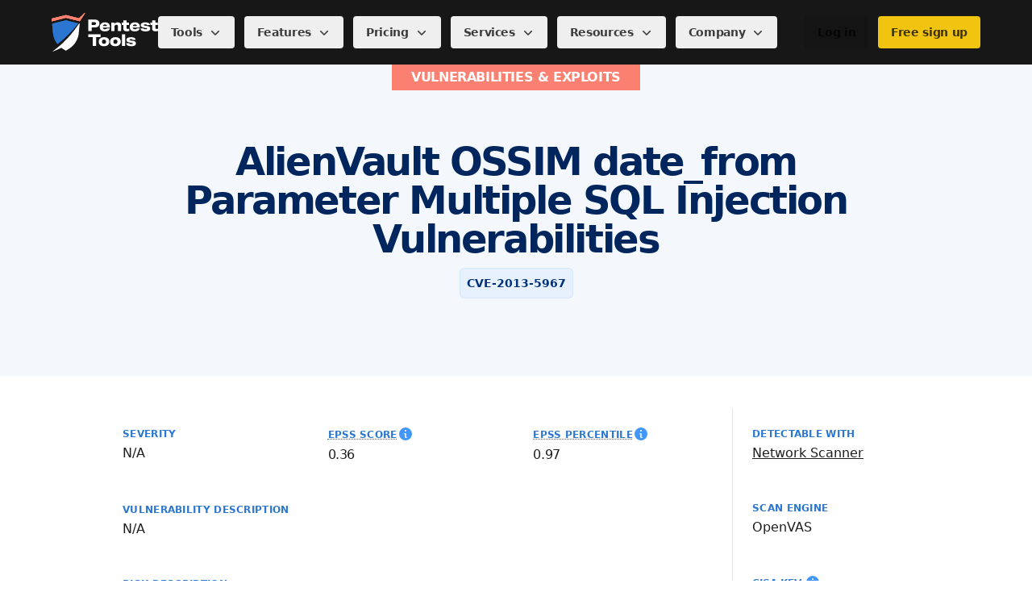

--- FILE ---
content_type: text/html;charset=utf-8
request_url: https://pentest-tools.com/vulnerabilities-exploits/alienvault-ossim-date-from-parameter-multiple-sql-injection-vulnerabilities_20534
body_size: 69156
content:
<!DOCTYPE html><html  lang="en"><head><meta charset="utf-8"><meta name="viewport" content="width=device-width, initial-scale=1"><script nonce="cSf1/7VPXv9IuGHfk98GD8sk" type="importmap">{"imports":{"#entry":"/_nuxt/Cli-PjZ4.js"}}</script><title>AlienVault OSSIM date_from Parameter Multiple SQL Injection Vulnerabilities (CVE-2013-5967) - Vulnerability &amp; Exploit Database</title><link nonce="cSf1/7VPXv9IuGHfk98GD8sk" rel="preconnect" href="https://www.googletagmanager.com"><link nonce="cSf1/7VPXv9IuGHfk98GD8sk" rel="preconnect" href="https://www.google-analytics.com"><link nonce="cSf1/7VPXv9IuGHfk98GD8sk" rel="preconnect" href="https://cdn.usefathom.com"><link nonce="cSf1/7VPXv9IuGHfk98GD8sk" rel="preconnect" href="https://bat.bing.com"><link nonce="cSf1/7VPXv9IuGHfk98GD8sk" rel="preconnect" href="https://cdn-cookieyes.com"><script nonce="cSf1/7VPXv9IuGHfk98GD8sk" src="https://cdn.debugbear.com/d20V0HYUDhxU.js" type="text/javascript" id="debugbear" async></script><style nonce="cSf1/7VPXv9IuGHfk98GD8sk">@font-face{font-family:"Inter Fallback: Arial";src:local("Arial");size-adjust:107.1194%;ascent-override:90.4365%;descent-override:22.518%;line-gap-override:0%}@font-face{font-family:Inter;src:local("Inter Regular Italic"),local("Inter Italic"),url(/_fonts/wj1pJn1Lz8OfuVXFyyhdMuejj4LN_szzv7nGfrQP91g-A3Sv_RqTlLL5upjikZDjdvy2_WC_Jb2US62NFtyt5ls.woff2) format(woff2),url(/_fonts/wj1pJn1Lz8OfuVXFyyhdMuejj4LN_szzv7nGfrQP91g-81c0dNjxC5qStzoaIG76KKfbXsYsJD0GZnytmqZ1HF4.woff) format(woff);font-display:swap;unicode-range:U+0301,U+0400-045F,U+0490-0491,U+04B0-04B1,U+2116;font-weight:400;font-style:italic}@font-face{font-family:Inter;src:local("Inter Regular Italic"),local("Inter Italic"),url(/_fonts/PkFjwiqSWM_smUzDUQLnWqQTb7RuScJBEuIapnITyjk-eYdBgtRHXDB_5h_uE9UOKJKVvZH4exJFUWMDy6PJwVo.woff2) format(woff2),url(/_fonts/PkFjwiqSWM_smUzDUQLnWqQTb7RuScJBEuIapnITyjk-ymyKOmFnHiNZ9cJ0D2xyWGMwhp0QYAPf3Rowkzaih4k.woff) format(woff);font-display:swap;unicode-range:U+0100-02BA,U+02BD-02C5,U+02C7-02CC,U+02CE-02D7,U+02DD-02FF,U+0304,U+0308,U+0329,U+1D00-1DBF,U+1E00-1E9F,U+1EF2-1EFF,U+2020,U+20A0-20AB,U+20AD-20C0,U+2113,U+2C60-2C7F,U+A720-A7FF;font-weight:400;font-style:italic}@font-face{font-family:Inter;src:local("Inter Regular Italic"),local("Inter Italic"),url(/_fonts/lftTxCduhgB-WLVr6FL5lpRbU7cz9WqCBt4obVrGZ44-oOVM1o2MngGPnrxlcQX1118ZGO8w4le2cTLR4iitRao.woff2) format(woff2),url(/_fonts/lftTxCduhgB-WLVr6FL5lpRbU7cz9WqCBt4obVrGZ44-PxlPWTJfqp25xYv_vsAdcePdIh4jCEX6Z1r5UyxvXIE.woff) format(woff);font-display:swap;unicode-range:U+0102-0103,U+0110-0111,U+0128-0129,U+0168-0169,U+01A0-01A1,U+01AF-01B0,U+0300-0301,U+0303-0304,U+0308-0309,U+0323,U+0329,U+1EA0-1EF9,U+20AB;font-weight:400;font-style:italic}@font-face{font-family:Inter;src:local("Inter Medium Italic"),url(/_fonts/4VgkBPYW41DJf2BmvQt2SzlMvkfmTvaRB_cE_xcjBFM-_RKKEKC6zXSb-NcUeurQaMGKeCyILh-u1vJPJknZlfg.woff2) format(woff2),url(/_fonts/4VgkBPYW41DJf2BmvQt2SzlMvkfmTvaRB_cE_xcjBFM-BshFxYoqdPXrw27qV8LB6PPDFVOXEuEnyTSff5SSe_E.woff) format(woff);font-display:swap;unicode-range:U+0000-00FF,U+0131,U+0152-0153,U+02BB-02BC,U+02C6,U+02DA,U+02DC,U+0304,U+0308,U+0329,U+2000-206F,U+20AC,U+2122,U+2191,U+2193,U+2212,U+2215,U+FEFF,U+FFFD;font-weight:500;font-style:italic}@font-face{font-family:Inter;src:local("Inter Medium Italic"),url(/_fonts/CHoDpafKslz2zdDWbkqk57C9Am5C4zcYjqUagT6jiRE-IUf1mt_n67egVcdGYNuJ0-HOwg261ja1NqmuCP8qnKA.woff2) format(woff2),url(/_fonts/CHoDpafKslz2zdDWbkqk57C9Am5C4zcYjqUagT6jiRE-_W2uuy1kmWQOYT6ffjt6nE_OBH2AIcH4rZgInr1hIro.woff) format(woff);font-display:swap;unicode-range:U+1F00-1FFF;font-weight:500;font-style:italic}@font-face{font-family:Inter;src:local("Inter Medium Italic"),url(/_fonts/9XXGZm2qwBX0IWm2tITbs3cnZMkY7x8XxvAFnc5265o-5KEY1N28UBTtRBsxW_X0n-eX6LMW-FnRRudAJ-2ECnM.woff2) format(woff2),url(/_fonts/9XXGZm2qwBX0IWm2tITbs3cnZMkY7x8XxvAFnc5265o-KMQtvGMO5jDURDb8bTu_NF03DSBDcNkmeWbGmfDOEZg.woff) format(woff);font-display:swap;unicode-range:U+0100-02BA,U+02BD-02C5,U+02C7-02CC,U+02CE-02D7,U+02DD-02FF,U+0304,U+0308,U+0329,U+1D00-1DBF,U+1E00-1E9F,U+1EF2-1EFF,U+2020,U+20A0-20AB,U+20AD-20C0,U+2113,U+2C60-2C7F,U+A720-A7FF;font-weight:500;font-style:italic}@font-face{font-family:Inter;src:local("Inter SemiBold Italic"),url(/_fonts/Ez03ZL9Xbjm_eMcoblQNtVqljAAVvFQHLITsdv6ptec-l505MEiWAOBuVWq_dKV6R5EumQ7yKLvmYuzrVn5Tk2w.woff2) format(woff2),url(/_fonts/Ez03ZL9Xbjm_eMcoblQNtVqljAAVvFQHLITsdv6ptec-YwpFNaGWliMWj5XY3pKdmpOjunBz_wcHZFNUwtUkdxQ.woff) format(woff);font-display:swap;unicode-range:U+0370-0377,U+037A-037F,U+0384-038A,U+038C,U+038E-03A1,U+03A3-03FF;font-weight:600;font-style:italic}@font-face{font-family:Inter;src:local("Inter SemiBold Italic"),url(/_fonts/4VYkAyCXWQLgRS_uFXDqxSwjKXMIljJ3TXJ7X5xqa2g-U4IWe8YatLYkXHR9LfChkh8UPYLATdFJG1P8_MPcBTY.woff2) format(woff2),url(/_fonts/4VYkAyCXWQLgRS_uFXDqxSwjKXMIljJ3TXJ7X5xqa2g-8x79RcTKQ0hQ6a41syJh5Do9h_cZuX6EtbxHvLTiBzk.woff) format(woff);font-display:swap;unicode-range:U+0000-00FF,U+0131,U+0152-0153,U+02BB-02BC,U+02C6,U+02DA,U+02DC,U+0304,U+0308,U+0329,U+2000-206F,U+20AC,U+2122,U+2191,U+2193,U+2212,U+2215,U+FEFF,U+FFFD;font-weight:600;font-style:italic}@font-face{font-family:Inter;src:local("Inter SemiBold Italic"),url(/_fonts/RMsGFQsQ3aoRROiINhkEShpj_EtLxrA4K0192Yr_IDQ-2kFNnqfjDOfBvse9Z61_UZNsZruxn_RE10nCFO6K3BM.woff2) format(woff2),url(/_fonts/RMsGFQsQ3aoRROiINhkEShpj_EtLxrA4K0192Yr_IDQ-j6TI_qdgPVViQ7-jsVCfMIoNFWWkngTq6SHOI5Mvw3E.woff) format(woff);font-display:swap;unicode-range:U+0100-02BA,U+02BD-02C5,U+02C7-02CC,U+02CE-02D7,U+02DD-02FF,U+0304,U+0308,U+0329,U+1D00-1DBF,U+1E00-1E9F,U+1EF2-1EFF,U+2020,U+20A0-20AB,U+20AD-20C0,U+2113,U+2C60-2C7F,U+A720-A7FF;font-weight:600;font-style:italic}@font-face{font-family:Inter;src:local("Inter SemiBold Italic"),url(/_fonts/z6dzFYaXPzLP96w6C36lz8ckLaXXAjVHcsmNeuOdm3A-mQ0SoryfhjGapvBHEmiV9U2Xe918USVExgRH8X5z8VQ.woff2) format(woff2),url(/_fonts/z6dzFYaXPzLP96w6C36lz8ckLaXXAjVHcsmNeuOdm3A-KW4XHYPbklevI7AQvofDzFqwgtN2AJSeT9pVpy_78yI.woff) format(woff);font-display:swap;unicode-range:U+0102-0103,U+0110-0111,U+0128-0129,U+0168-0169,U+01A0-01A1,U+01AF-01B0,U+0300-0301,U+0303-0304,U+0308-0309,U+0323,U+0329,U+1EA0-1EF9,U+20AB;font-weight:600;font-style:italic}@font-face{font-family:Inter;src:local("Inter Bold Italic"),url(/_fonts/owbtwgnh5B2wEHoOg4cqfnWRVAwF3HGVcLsDwLS9Vbo-8JrwZEuVHQmLcfLr89bbgY_FOlK5Xm2odRuS7QM2xWU.woff2) format(woff2),url(/_fonts/owbtwgnh5B2wEHoOg4cqfnWRVAwF3HGVcLsDwLS9Vbo-wc2PNvnfCjMq1E_ik1WFMoZbL-YzS8DRx1EtkwoU3jY.woff) format(woff);font-display:swap;unicode-range:U+0000-00FF,U+0131,U+0152-0153,U+02BB-02BC,U+02C6,U+02DA,U+02DC,U+0304,U+0308,U+0329,U+2000-206F,U+20AC,U+2122,U+2191,U+2193,U+2212,U+2215,U+FEFF,U+FFFD;font-weight:700;font-style:italic}@font-face{font-family:Inter;src:local("Inter Bold Italic"),url(/_fonts/Y2GCBfBzJ5_xlNMRNfeVyPypMcyjnix3F_pww_WrFlY-IE0QZ3e3PVsN5_gPhYChXGrCxssTu_U_6NCLm6z3MPU.woff2) format(woff2),url(/_fonts/Y2GCBfBzJ5_xlNMRNfeVyPypMcyjnix3F_pww_WrFlY-baFogLC2rTF4xSXWg6cBxCuquVTW0SO4Pmz2xEAQ6NM.woff) format(woff);font-display:swap;unicode-range:U+0301,U+0400-045F,U+0490-0491,U+04B0-04B1,U+2116;font-weight:700;font-style:italic}@font-face{font-family:Inter;src:local("Inter Bold Italic"),url(/_fonts/yWzguP6Mv7ubI9tuLgpZCdAUhh0og9mcdQhRA0w2abs-pAfgcrliOzt1cYn2hM3TOS_AvyZgXjjeeDrR24pDnXs.woff2) format(woff2),url(/_fonts/yWzguP6Mv7ubI9tuLgpZCdAUhh0og9mcdQhRA0w2abs-ojQBbcLZwyTBZsFhu3AvcSe9a3FhtrV0ESbcsLtxu3M.woff) format(woff);font-display:swap;unicode-range:U+0102-0103,U+0110-0111,U+0128-0129,U+0168-0169,U+01A0-01A1,U+01AF-01B0,U+0300-0301,U+0303-0304,U+0308-0309,U+0323,U+0329,U+1EA0-1EF9,U+20AB;font-weight:700;font-style:italic}@font-face{font-family:Inter;src:local("Inter Bold Italic"),url(/_fonts/bRW9irqo0ERuarAE5RfscIDSqCFEIiZaoz-6zrT3IsU-8hh5v6p2Dd3SqY4nRXmD_w9yDjX0pddKCGn63Nl1Y-E.woff2) format(woff2),url(/_fonts/bRW9irqo0ERuarAE5RfscIDSqCFEIiZaoz-6zrT3IsU-5FXKsyQMsAihl2Uy3xO2m2WcweI6BaMj2pfl9jmpshY.woff) format(woff);font-display:swap;unicode-range:U+0460-052F,U+1C80-1C8A,U+20B4,U+2DE0-2DFF,U+A640-A69F,U+FE2E-FE2F;font-weight:700;font-style:italic}@font-face{font-family:Inter;src:local("Inter ExtraBold Italic"),url(/_fonts/C60Ceqg1hW4kTu5_aRr7pq3WhDdn1Zqbr7QA7kEyxuA-jbpjTAeEO8bgwMna_C-9V5Iax_TOKcGq1o6mIRHoE1E.woff2) format(woff2),url(/_fonts/C60Ceqg1hW4kTu5_aRr7pq3WhDdn1Zqbr7QA7kEyxuA-Dr5Yt9hdOoCrDYsa7UNHgY6syhW4ekSPoifqGgNvwpA.woff) format(woff);font-display:swap;unicode-range:U+0301,U+0400-045F,U+0490-0491,U+04B0-04B1,U+2116;font-weight:800;font-style:italic}@font-face{font-family:Inter;src:local("Inter ExtraBold Italic"),url(/_fonts/ina7jtKm1Pk-xtop9NWZpXmzAyfNzCMrC-2Z8phtE4g-4XPSROu9kumEqv7_8Zs_eqCuIs8s9HC6DxxL2K-dork.woff2) format(woff2),url(/_fonts/ina7jtKm1Pk-xtop9NWZpXmzAyfNzCMrC-2Z8phtE4g-sCP96pYVUHj3MBcWbmnuNAEKWKkZnfwyILACR9aSO_4.woff) format(woff);font-display:swap;unicode-range:U+1F00-1FFF;font-weight:800;font-style:italic}@font-face{font-family:Inter;src:local("Inter ExtraBold Italic"),url(/_fonts/1NOL5LZCSVmPtmoG8b_kNeIX0zgRr9NrTHIuFosZVpA-aQti2FV_RpLKBCoE5-pdeplFX-hkM01DmaDIDUmLU40.woff2) format(woff2),url(/_fonts/1NOL5LZCSVmPtmoG8b_kNeIX0zgRr9NrTHIuFosZVpA-C56XZrCx46OEFSoDpYwjuUbDz45G_tq-WbmbIjvzUhQ.woff) format(woff);font-display:swap;unicode-range:U+0460-052F,U+1C80-1C8A,U+20B4,U+2DE0-2DFF,U+A640-A69F,U+FE2E-FE2F;font-weight:800;font-style:italic}@font-face{font-family:Inter;src:local("Inter Black Italic"),url(/_fonts/Yvbs86h6Yed1tpCPL4Np09S7M_SMseLxZP429cVYuzc-a2PTWw9alku7JGisznAGEcPZ0n6RsjLafO7snUNnNqY.woff2) format(woff2),url(/_fonts/Yvbs86h6Yed1tpCPL4Np09S7M_SMseLxZP429cVYuzc-d0xEsX3Q0f0Fi43KCq91sousivoG56D0e7D0EykTE3o.woff) format(woff);font-display:swap;unicode-range:U+0370-0377,U+037A-037F,U+0384-038A,U+038C,U+038E-03A1,U+03A3-03FF;font-weight:900;font-style:italic}@font-face{font-family:Inter;src:local("Inter Black Italic"),url(/_fonts/oeKGAQPEwIM0wUkNdgmGQbXEnEjFQvsnCk2_YHGUjAo-cGZaLJlGXo5tngzduBC9vD6MPxgZxeBbFiTzVgXaLxk.woff2) format(woff2),url(/_fonts/oeKGAQPEwIM0wUkNdgmGQbXEnEjFQvsnCk2_YHGUjAo-oIu4rCRg35ouYbxPDSbE_gBfPGNV7zAqS1v8dTEFWGM.woff) format(woff);font-display:swap;unicode-range:U+1F00-1FFF;font-weight:900;font-style:italic}@font-face{font-family:Inter;src:local("Inter Black Italic"),url(/_fonts/Mz5bYrmICrJxpU0uTaiKdDWdSdx-duIL2gAovd4rMPs-lSeCcAxqPSmna7D5EJaeiSpoVD6R93A_OnLObZc5c58.woff2) format(woff2),url(/_fonts/Mz5bYrmICrJxpU0uTaiKdDWdSdx-duIL2gAovd4rMPs-lYWloUvqQdB2Y31mKQOMseB3z4eI_YVOt0_rYXm40dA.woff) format(woff);font-display:swap;unicode-range:U+0100-02BA,U+02BD-02C5,U+02C7-02CC,U+02CE-02D7,U+02DD-02FF,U+0304,U+0308,U+0329,U+1D00-1DBF,U+1E00-1E9F,U+1EF2-1EFF,U+2020,U+20A0-20AB,U+20AD-20C0,U+2113,U+2C60-2C7F,U+A720-A7FF;font-weight:900;font-style:italic}@font-face{font-family:Inter;src:local("Inter Regular"),local("Inter"),url(/_fonts/9hB29X8h0DBaXDbHp4kzDxela2YDLPdV_W0k4aKn1_U-jazvyZmpXeI16PNNPSEUzfmDu6n_sDJh9B4dImVhqqQ.woff2) format(woff2),url(/_fonts/9hB29X8h0DBaXDbHp4kzDxela2YDLPdV_W0k4aKn1_U-ueVKk_xWsOqC4kmBOPKPJ69LjOrGrlwSuuAoe_NXsrA.woff) format(woff);font-display:swap;unicode-range:U+0370-0377,U+037A-037F,U+0384-038A,U+038C,U+038E-03A1,U+03A3-03FF;font-weight:400;font-style:normal}@font-face{font-family:Inter;src:local("Inter Regular"),local("Inter"),url(/_fonts/HMIpvSGaowt7SlR6hOzitNhapl3-DP_uKEIrqDYZqm4-TR4adq7OWcw3ccMrfRUsKwRNoXJh3OBAOX83AEC3CEI.woff2) format(woff2),url(/_fonts/HMIpvSGaowt7SlR6hOzitNhapl3-DP_uKEIrqDYZqm4-m8yISFgR0w4EaLKF3e0HkrYwBJH8_YePDhdcpFPUkCU.woff) format(woff);font-display:swap;unicode-range:U+0000-00FF,U+0131,U+0152-0153,U+02BB-02BC,U+02C6,U+02DA,U+02DC,U+0304,U+0308,U+0329,U+2000-206F,U+20AC,U+2122,U+2191,U+2193,U+2212,U+2215,U+FEFF,U+FFFD;font-weight:400;font-style:normal}@font-face{font-family:Inter;src:local("Inter Regular"),local("Inter"),url(/_fonts/5AC1Qevit7uGRY7bM4VpcFqzRACFxiTnVfgeyuCCvck-kl2vzjCfHtsIRYsUSoxPjLWg9oBF4XNhIW2USNDMDRY.woff2) format(woff2),url(/_fonts/5AC1Qevit7uGRY7bM4VpcFqzRACFxiTnVfgeyuCCvck-dRbKmtvYbRloetKwNLwqwMQL4oKYQNDluDMvBVOuzZA.woff) format(woff);font-display:swap;unicode-range:U+0100-02BA,U+02BD-02C5,U+02C7-02CC,U+02CE-02D7,U+02DD-02FF,U+0304,U+0308,U+0329,U+1D00-1DBF,U+1E00-1E9F,U+1EF2-1EFF,U+2020,U+20A0-20AB,U+20AD-20C0,U+2113,U+2C60-2C7F,U+A720-A7FF;font-weight:400;font-style:normal}@font-face{font-family:Inter;src:local("Inter Regular"),local("Inter"),url(/_fonts/Pj0Fj0qO9auKNV7VxzOQzdfjpNG_7SwmCqStaO67pDI-8gMu_yw1cRZS5T4PIHBoOZgA5Gd-XDhCK10gX6rl4X4.woff2) format(woff2),url(/_fonts/Pj0Fj0qO9auKNV7VxzOQzdfjpNG_7SwmCqStaO67pDI-y3MWzafHcl726RH2_PZuOpxugTuAieHoA7sirsd6Ja8.woff) format(woff);font-display:swap;unicode-range:U+0102-0103,U+0110-0111,U+0128-0129,U+0168-0169,U+01A0-01A1,U+01AF-01B0,U+0300-0301,U+0303-0304,U+0308-0309,U+0323,U+0329,U+1EA0-1EF9,U+20AB;font-weight:400;font-style:normal}@font-face{font-family:Inter;src:local("Inter Medium"),url(/_fonts/nAgE5pSvvPYnfvlzwZuRSVZcaFqq55PXBGfLcRXeuuE-61E8Za6u_d-giyfOB2D6lwZ2OYFoeNWszEX3DZSNQbM.woff2) format(woff2),url(/_fonts/nAgE5pSvvPYnfvlzwZuRSVZcaFqq55PXBGfLcRXeuuE-aRsgqoh7cFtJyWu9rt8j8xekJaZmJp0WAuN9ElKCAJo.woff) format(woff);font-display:swap;unicode-range:U+0000-00FF,U+0131,U+0152-0153,U+02BB-02BC,U+02C6,U+02DA,U+02DC,U+0304,U+0308,U+0329,U+2000-206F,U+20AC,U+2122,U+2191,U+2193,U+2212,U+2215,U+FEFF,U+FFFD;font-weight:500;font-style:normal}@font-face{font-family:Inter;src:local("Inter Medium"),url(/_fonts/25v7dHD9LfA1R-t1Y7xzMn257FZjtagsGZELbiYF4WQ-NMCU45xTuTUYI59Q4V_X44tVC1U2jx-4x8_H9I_f1AU.woff2) format(woff2),url(/_fonts/25v7dHD9LfA1R-t1Y7xzMn257FZjtagsGZELbiYF4WQ-_HgdhR7AbWZLEar9u0YKM7TvRzwYVJcZqS0d-6mjWDU.woff) format(woff);font-display:swap;unicode-range:U+0301,U+0400-045F,U+0490-0491,U+04B0-04B1,U+2116;font-weight:500;font-style:normal}@font-face{font-family:Inter;src:local("Inter Medium"),url(/_fonts/1gt6uqAxrnIxeg1JQc0XnNMu-S1Vc86QWk9dsYsFKcc-QiMPsOO4EOgkxtfqtYYf04dYs1d5SztE68iPRgRTGUg.woff2) format(woff2),url(/_fonts/1gt6uqAxrnIxeg1JQc0XnNMu-S1Vc86QWk9dsYsFKcc-BlzDHvC8fy4tjTIe_XvkpFgCE5LIgdg7ndDguqQzoZI.woff) format(woff);font-display:swap;unicode-range:U+0102-0103,U+0110-0111,U+0128-0129,U+0168-0169,U+01A0-01A1,U+01AF-01B0,U+0300-0301,U+0303-0304,U+0308-0309,U+0323,U+0329,U+1EA0-1EF9,U+20AB;font-weight:500;font-style:normal}@font-face{font-family:Inter;src:local("Inter Medium"),url(/_fonts/5hiUKyBsht6FJgYOE2xUv6GiZ2vfg3_CdpJ9X_n55ig-W3d3phmfXjibGTeTWVeOjuIbzgrWCSYMkwtVmy7cMHU.woff2) format(woff2),url(/_fonts/5hiUKyBsht6FJgYOE2xUv6GiZ2vfg3_CdpJ9X_n55ig-36VCllnk7et8ZANw2V3KKnFypjUchB43tOm_LHBuHIE.woff) format(woff);font-display:swap;unicode-range:U+0460-052F,U+1C80-1C8A,U+20B4,U+2DE0-2DFF,U+A640-A69F,U+FE2E-FE2F;font-weight:500;font-style:normal}@font-face{font-family:Inter;src:local("Inter SemiBold"),url(/_fonts/R9Cmz5jyUIYkKEacVY6d1roSyZqxx911nUQm_u6CNyI-JfBIfaRInRUpJad6QEOmpN5CSlApahiupuDu8hXz5lg.woff2) format(woff2),url(/_fonts/R9Cmz5jyUIYkKEacVY6d1roSyZqxx911nUQm_u6CNyI-a4sgqrjgl3fiXDrz38aJffD4o9CY0BZwyEuwxzMuK3g.woff) format(woff);font-display:swap;unicode-range:U+0301,U+0400-045F,U+0490-0491,U+04B0-04B1,U+2116;font-weight:600;font-style:normal}@font-face{font-family:Inter;src:local("Inter SemiBold"),url(/_fonts/yf0fsV-PPUyMYgjyjWqG2IgPawjVB2wJslzJgEgJ_Qs-l1RE7SX9efogpKNNehv0LAgbQjEm2HJGuAbbBsK1x1k.woff2) format(woff2),url(/_fonts/yf0fsV-PPUyMYgjyjWqG2IgPawjVB2wJslzJgEgJ_Qs-e78_a4WU8ZZdee4LhNCw8lcw0tLQTciCivryImWVxHE.woff) format(woff);font-display:swap;unicode-range:U+1F00-1FFF;font-weight:600;font-style:normal}@font-face{font-family:Inter;src:local("Inter SemiBold"),url(/_fonts/NPh3oPTgXQhPn-wMFse88wAMJJrYiBTZmJOCgSXQovs-uPBEE3_e272PahPG71vLVMNHiJEGe0Au2Gmdfup2JJQ.woff2) format(woff2),url(/_fonts/NPh3oPTgXQhPn-wMFse88wAMJJrYiBTZmJOCgSXQovs-PUwxCDdJYqrB_tRwOKIXgwR0ehMNL86ByjZ_46mXyXQ.woff) format(woff);font-display:swap;unicode-range:U+0460-052F,U+1C80-1C8A,U+20B4,U+2DE0-2DFF,U+A640-A69F,U+FE2E-FE2F;font-weight:600;font-style:normal}@font-face{font-family:Inter;src:local("Inter Bold"),url(/_fonts/4r_K5NJgLySrGLsOaB-jXZ4A5_2K3MIxq19DxrzIWsQ-Pl_U3_pYizgIDncz1s7PpOBDCdmzKED97etASoIw59o.woff2) format(woff2),url(/_fonts/4r_K5NJgLySrGLsOaB-jXZ4A5_2K3MIxq19DxrzIWsQ-Lw3LUolOYhUqO8dRcFWLSR_tC_JxNktA5baAJxxFYCM.woff) format(woff);font-display:swap;unicode-range:U+0370-0377,U+037A-037F,U+0384-038A,U+038C,U+038E-03A1,U+03A3-03FF;font-weight:700;font-style:normal}@font-face{font-family:Inter;src:local("Inter Bold"),url(/_fonts/mpQHlyaIAliEh8GY29eaoMLT98muHQsFC31HEsyZWwM-nExahSVdYkMxcVIRtXRKWhmm7ZHWz4QzyCUSr0RA5Ys.woff2) format(woff2),url(/_fonts/mpQHlyaIAliEh8GY29eaoMLT98muHQsFC31HEsyZWwM-2oZSHBORPX8SROiasHHN_FmMrwVHXviiMEjnfiFa640.woff) format(woff);font-display:swap;unicode-range:U+1F00-1FFF;font-weight:700;font-style:normal}@font-face{font-family:Inter;src:local("Inter Bold"),url(/_fonts/x60kit3_1S84oE9WTpoqsg1lJbAMiJ-OlIVPe6op0Wk-VJSPlgh9BwL5cLODoFcapc66RaSXnw9rpsiWBQOHZdI.woff2) format(woff2),url(/_fonts/x60kit3_1S84oE9WTpoqsg1lJbAMiJ-OlIVPe6op0Wk-593JpkMtHnQzPOeb4qiaYvRiXq9mRipS13qnIQVaLcs.woff) format(woff);font-display:swap;unicode-range:U+0100-02BA,U+02BD-02C5,U+02C7-02CC,U+02CE-02D7,U+02DD-02FF,U+0304,U+0308,U+0329,U+1D00-1DBF,U+1E00-1E9F,U+1EF2-1EFF,U+2020,U+20A0-20AB,U+20AD-20C0,U+2113,U+2C60-2C7F,U+A720-A7FF;font-weight:700;font-style:normal}@font-face{font-family:Inter;src:local("Inter ExtraBold"),url(/_fonts/BBhzX1U4mb6M7kKqd3xqbqdS6BT028ZTtJTw_v66OHY-gG3yi3pLo7X5VE6hErb_twq6x_a_hwXC0mTnBYWcdtg.woff2) format(woff2),url(/_fonts/BBhzX1U4mb6M7kKqd3xqbqdS6BT028ZTtJTw_v66OHY-n12dLaY1B6a6yceg4_dYlmtnNHl5GUVhKA3Twa4IuSs.woff) format(woff);font-display:swap;unicode-range:U+0370-0377,U+037A-037F,U+0384-038A,U+038C,U+038E-03A1,U+03A3-03FF;font-weight:800;font-style:normal}@font-face{font-family:Inter;src:local("Inter ExtraBold"),url(/_fonts/PdlwIep5snc350G9ejckmhhjhnIatMdBkmSnr8-J_qU-tilk_phboCI34ATr2HSDq_4x1kCi9ku9fNJ5S0i8wC0.woff2) format(woff2),url(/_fonts/PdlwIep5snc350G9ejckmhhjhnIatMdBkmSnr8-J_qU-HfN94Domekf4ZD2iMFaY67u5TB_f34EGNdqc5BgEDIE.woff) format(woff);font-display:swap;unicode-range:U+0000-00FF,U+0131,U+0152-0153,U+02BB-02BC,U+02C6,U+02DA,U+02DC,U+0304,U+0308,U+0329,U+2000-206F,U+20AC,U+2122,U+2191,U+2193,U+2212,U+2215,U+FEFF,U+FFFD;font-weight:800;font-style:normal}@font-face{font-family:Inter;src:local("Inter ExtraBold"),url(/_fonts/qXFqzdl_CGEWSvTN0uHYp3SxTqCYzwx-MY5Zj4EiZ4w-he4Aqj1h2ITW18AUG9cNfSKTtkQrZu7ss4YusHoMQPU.woff2) format(woff2),url(/_fonts/qXFqzdl_CGEWSvTN0uHYp3SxTqCYzwx-MY5Zj4EiZ4w-V6EARXGXOe6dgV9rlduvDLpfQbaJ0QDTgsjCLvRk0so.woff) format(woff);font-display:swap;unicode-range:U+0100-02BA,U+02BD-02C5,U+02C7-02CC,U+02CE-02D7,U+02DD-02FF,U+0304,U+0308,U+0329,U+1D00-1DBF,U+1E00-1E9F,U+1EF2-1EFF,U+2020,U+20A0-20AB,U+20AD-20C0,U+2113,U+2C60-2C7F,U+A720-A7FF;font-weight:800;font-style:normal}@font-face{font-family:Inter;src:local("Inter ExtraBold"),url(/_fonts/aHy2KDkwPmEtwxmnUyTcDD_psI8IWuaEEYEnJdpToJE-QkZ4bjh5dRtGHQBj2sr27n9BgCuHFWv5p9m8NecBHFs.woff2) format(woff2),url(/_fonts/aHy2KDkwPmEtwxmnUyTcDD_psI8IWuaEEYEnJdpToJE-ybHwh2IWxnHki_yf5VIb_dEYjcDO07D4Avn_KybEWWU.woff) format(woff);font-display:swap;unicode-range:U+0102-0103,U+0110-0111,U+0128-0129,U+0168-0169,U+01A0-01A1,U+01AF-01B0,U+0300-0301,U+0303-0304,U+0308-0309,U+0323,U+0329,U+1EA0-1EF9,U+20AB;font-weight:800;font-style:normal}@font-face{font-family:Inter;src:local("Inter Black"),url(/_fonts/KOMa4RIgsX70JvR35qlqaskWAGnw_uCgF3bh6Zm4-XQ-BKxakxi9NyIkgBJ63uyh0pO9G7JLZfbj2DcHdhWQdzI.woff2) format(woff2),url(/_fonts/KOMa4RIgsX70JvR35qlqaskWAGnw_uCgF3bh6Zm4-XQ-xhlF24tx41AOrCWxhEXzuWGuCpfwTi0_vIGm5c4Xxfc.woff) format(woff);font-display:swap;unicode-range:U+0000-00FF,U+0131,U+0152-0153,U+02BB-02BC,U+02C6,U+02DA,U+02DC,U+0304,U+0308,U+0329,U+2000-206F,U+20AC,U+2122,U+2191,U+2193,U+2212,U+2215,U+FEFF,U+FFFD;font-weight:900;font-style:normal}@font-face{font-family:Inter;src:local("Inter Black"),url(/_fonts/OIyOB1itY-6Werloq0PP9jp3IWQvVSnF_lTL4SBYq-s-wowGEfNHPA66mKICfasxQSEUWK1bfFbGXLGLD6KgIwc.woff2) format(woff2),url(/_fonts/OIyOB1itY-6Werloq0PP9jp3IWQvVSnF_lTL4SBYq-s-TOLP_7koihi5EHGHx2l9ytyttCOrA2rDM9GQkhKYYwg.woff) format(woff);font-display:swap;unicode-range:U+0301,U+0400-045F,U+0490-0491,U+04B0-04B1,U+2116;font-weight:900;font-style:normal}@font-face{font-family:Inter;src:local("Inter Black"),url(/_fonts/47heUD6jGhK-KFc9l0X_GPYWWzwnK3W-37c-7hXNBYU-p8sfnopLYNyWuWZI9XPTAe5K_eumtGVJzI36Zty4GJc.woff2) format(woff2),url(/_fonts/47heUD6jGhK-KFc9l0X_GPYWWzwnK3W-37c-7hXNBYU-AiFFpdaDH_PTa5Q8VaZLX_9UyHG-hiSPRK7sfu_fao4.woff) format(woff);font-display:swap;unicode-range:U+0102-0103,U+0110-0111,U+0128-0129,U+0168-0169,U+01A0-01A1,U+01AF-01B0,U+0300-0301,U+0303-0304,U+0308-0309,U+0323,U+0329,U+1EA0-1EF9,U+20AB;font-weight:900;font-style:normal}@font-face{font-family:Inter;src:local("Inter Black"),url(/_fonts/__d8CfVf6VA1tAafUkHhtWpeylqAQTt5fKdH3JCcHuw-VXo2Rumby9Vhee23ggHvmj_SfmDbBYTB_bFLb2kTbqU.woff2) format(woff2),url(/_fonts/__d8CfVf6VA1tAafUkHhtWpeylqAQTt5fKdH3JCcHuw-dqCj3_mAUF0QDjZAyolEevJN-vvYfwWOHImZZ7qwvA8.woff) format(woff);font-display:swap;unicode-range:U+0460-052F,U+1C80-1C8A,U+20B4,U+2DE0-2DFF,U+A640-A69F,U+FE2E-FE2F;font-weight:900;font-style:normal}@font-face{font-family:Inter;src:local("Inter Regular Italic"),local("Inter Italic"),url(/_fonts/AVQSKrNPdk1bU0Z1o_v-IFUBj9g7JWb9DrqW4roxypQ-yoPtV1ZPh_v4LwCpinX8hAAp1nod8ppR8a9f8AXivwc.woff2) format(woff2),url(/_fonts/AVQSKrNPdk1bU0Z1o_v-IFUBj9g7JWb9DrqW4roxypQ-lA7PkFGX_CL1e_gl5w71gJnIZeNkOWtnQMMy8BPj9-M.woff) format(woff);font-display:swap;unicode-range:U+0370-0377,U+037A-037F,U+0384-038A,U+038C,U+038E-03A1,U+03A3-03FF;font-weight:400;font-style:italic}@font-face{font-family:Inter;src:local("Inter Regular Italic"),local("Inter Italic"),url(/_fonts/kQs9r37d020Z7f1r1hpmwlekQ3VmX-2hJK105TmErgI-KeLvfe5Qvm8Vz_lrLaNVMxIEw4GEzb9kjo5QwP_4kNw.woff2) format(woff2),url(/_fonts/kQs9r37d020Z7f1r1hpmwlekQ3VmX-2hJK105TmErgI-iszy4F54CoOqVdh5jNM9dsxVU_CXNXJABJ9arMuLm7o.woff) format(woff);font-display:swap;unicode-range:U+0000-00FF,U+0131,U+0152-0153,U+02BB-02BC,U+02C6,U+02DA,U+02DC,U+0304,U+0308,U+0329,U+2000-206F,U+20AC,U+2122,U+2191,U+2193,U+2212,U+2215,U+FEFF,U+FFFD;font-weight:400;font-style:italic}@font-face{font-family:Inter;src:local("Inter Regular Italic"),local("Inter Italic"),url(/_fonts/8caFUnR9rPDWVUL5R055FFDNKT9pvji_9MwEs_kuuaY-qJFu2wwuCCXQx_ht0ZZvlFZchHYH_rqNCbupp4CYmTI.woff2) format(woff2),url(/_fonts/8caFUnR9rPDWVUL5R055FFDNKT9pvji_9MwEs_kuuaY-0CWw40pv_Wk890dlPw9TIrc-fYG_9TtIdOWDbS1yL4Q.woff) format(woff);font-display:swap;unicode-range:U+1F00-1FFF;font-weight:400;font-style:italic}@font-face{font-family:Inter;src:local("Inter Regular Italic"),local("Inter Italic"),url(/_fonts/TERtjk9_pjhh1WYuvrzIl-DIbPBkapOTE8EaG-DcEuE-gNWFO94yg8VE7p_r2fHTaDMtDUbuKDnlZYRH4RFgAgw.woff2) format(woff2),url(/_fonts/TERtjk9_pjhh1WYuvrzIl-DIbPBkapOTE8EaG-DcEuE-xtrpv8Y2zHRuz5GiKb_ML8RXqtpadJ_J8ftkdCta308.woff) format(woff);font-display:swap;unicode-range:U+0460-052F,U+1C80-1C8A,U+20B4,U+2DE0-2DFF,U+A640-A69F,U+FE2E-FE2F;font-weight:400;font-style:italic}@font-face{font-family:Inter;src:local("Inter Medium Italic"),url(/_fonts/MImF-WszZxb73F-28M9VF8MiHeQSVEwNKDcO6Kt5NU0-n2xUw_3Xl9z9KypCdhkU8XlnZ73keHwtg7lmRoUhKoU.woff2) format(woff2),url(/_fonts/MImF-WszZxb73F-28M9VF8MiHeQSVEwNKDcO6Kt5NU0-mh4GAccAsBw3pqC3gjOpEDb2nwwm1EZQHlGDrvLpJXc.woff) format(woff);font-display:swap;unicode-range:U+0370-0377,U+037A-037F,U+0384-038A,U+038C,U+038E-03A1,U+03A3-03FF;font-weight:500;font-style:italic}@font-face{font-family:Inter;src:local("Inter Medium Italic"),url(/_fonts/t8hLQ-QrKgP0r9Q5JmUV_Bwgm-6gMgVwU4C63_eh01A-NFCjxJvoLxAhP_tYJR4gsuVwhP4_1EXiwG74OCpJ3K0.woff2) format(woff2),url(/_fonts/t8hLQ-QrKgP0r9Q5JmUV_Bwgm-6gMgVwU4C63_eh01A-Fjg7JcPff8jjb9HHtkfK7xpTCWju_f3Hjx-BYeoHbSw.woff) format(woff);font-display:swap;unicode-range:U+0301,U+0400-045F,U+0490-0491,U+04B0-04B1,U+2116;font-weight:500;font-style:italic}@font-face{font-family:Inter;src:local("Inter Medium Italic"),url(/_fonts/OCnd-1AFvr-C3uW8InnTkTfr6aGM-Lhq56uHjLAmGG4-7iYj6DRP7bKLo74QANGy8h5Q_90pgXVcd2aVsOdZqtY.woff2) format(woff2),url(/_fonts/OCnd-1AFvr-C3uW8InnTkTfr6aGM-Lhq56uHjLAmGG4-i4ZJh2Sqmvfg4qpIbxT_1U0d4GekVleQfZmueT9ojCU.woff) format(woff);font-display:swap;unicode-range:U+0102-0103,U+0110-0111,U+0128-0129,U+0168-0169,U+01A0-01A1,U+01AF-01B0,U+0300-0301,U+0303-0304,U+0308-0309,U+0323,U+0329,U+1EA0-1EF9,U+20AB;font-weight:500;font-style:italic}@font-face{font-family:Inter;src:local("Inter Medium Italic"),url(/_fonts/XUVOBcfoaN4FIqlWnNASjH2FlCs2H-BaAZCABbvoM3A-s7EZZwtcGxYdWwnHE0QiXLiO6IctS86wsG5hSe5A7ZA.woff2) format(woff2),url(/_fonts/XUVOBcfoaN4FIqlWnNASjH2FlCs2H-BaAZCABbvoM3A-I8VvNsa_68njtIqR7o7BcWYezZD2KcNmVvBcLg51dw8.woff) format(woff);font-display:swap;unicode-range:U+0460-052F,U+1C80-1C8A,U+20B4,U+2DE0-2DFF,U+A640-A69F,U+FE2E-FE2F;font-weight:500;font-style:italic}@font-face{font-family:Inter;src:local("Inter SemiBold Italic"),url(/_fonts/MnpficLGQdEOnFIWWskk8boNUkrT8_f_T9tBW14zYJ0-_jRCvYZcVj6RRsIav6iLbh9N1YWw6yr6_RRaVRcGm9w.woff2) format(woff2),url(/_fonts/MnpficLGQdEOnFIWWskk8boNUkrT8_f_T9tBW14zYJ0-psdCfRPHNS_rbK5r9g8Jutk2HReNoukv22eqIG7GFVU.woff) format(woff);font-display:swap;unicode-range:U+0301,U+0400-045F,U+0490-0491,U+04B0-04B1,U+2116;font-weight:600;font-style:italic}@font-face{font-family:Inter;src:local("Inter SemiBold Italic"),url(/_fonts/cVWURDLIBGkWWxSBHicWQPE6nx6LspaPXOpOcot36wg-4gTgkfcV1Zpw2C8PH4VsIEsBu6D1XOD0rfJurNzAhss.woff2) format(woff2),url(/_fonts/cVWURDLIBGkWWxSBHicWQPE6nx6LspaPXOpOcot36wg-XUsfHiKIAMOwHRp04LgRSb2LxUblVTZZ1woTapNH_u4.woff) format(woff);font-display:swap;unicode-range:U+1F00-1FFF;font-weight:600;font-style:italic}@font-face{font-family:Inter;src:local("Inter SemiBold Italic"),url(/_fonts/DMMNTcNI2dpHZu9GTy7-T0dZWEN4J0awdT9BsZ9PB7w-iG1v1ncOdH94kQtHQCYi8VLIPr4t7Gz4WY6lluqt84k.woff2) format(woff2),url(/_fonts/DMMNTcNI2dpHZu9GTy7-T0dZWEN4J0awdT9BsZ9PB7w-AqMZ6LR78r52Q0n5WmFkVYO0zXQFC34N6gHQKD7wMZQ.woff) format(woff);font-display:swap;unicode-range:U+0460-052F,U+1C80-1C8A,U+20B4,U+2DE0-2DFF,U+A640-A69F,U+FE2E-FE2F;font-weight:600;font-style:italic}@font-face{font-family:Inter;src:local("Inter Bold Italic"),url(/_fonts/Dwsh0WKXYu-uuOLZVsS1vo7gceNQ3CNM9R-FoXz4QsQ-JVHzxKmUIZVHgobESkn3CeZUA0Cic6lek47dc7UPGFA.woff2) format(woff2),url(/_fonts/Dwsh0WKXYu-uuOLZVsS1vo7gceNQ3CNM9R-FoXz4QsQ-_ObY9OxcPWWrD7pTkBipIaGKOtirmql4OvGzeKQyjis.woff) format(woff);font-display:swap;unicode-range:U+0370-0377,U+037A-037F,U+0384-038A,U+038C,U+038E-03A1,U+03A3-03FF;font-weight:700;font-style:italic}@font-face{font-family:Inter;src:local("Inter Bold Italic"),url(/_fonts/WmQwc5mp3pVNsqBILKScfgxyqNNS7fLOhIyKXzTZsAU-dwFKfgyPH5RWJLK7vc3wqi3Jglbu_cAKeacPwVQ86YM.woff2) format(woff2),url(/_fonts/WmQwc5mp3pVNsqBILKScfgxyqNNS7fLOhIyKXzTZsAU-Pi_urbY_2jITzq9fx8OZm-BB9EKEnW5dfRBUN5swDAQ.woff) format(woff);font-display:swap;unicode-range:U+1F00-1FFF;font-weight:700;font-style:italic}@font-face{font-family:Inter;src:local("Inter Bold Italic"),url(/_fonts/YdPkzRQi-iPxtElSXLBIF-KzzLpvjBDfsD-LDsZbYtQ-AljgF3IhQChDUYlDuaB_6LMMBAZMcHSB53fyekSz0cU.woff2) format(woff2),url(/_fonts/YdPkzRQi-iPxtElSXLBIF-KzzLpvjBDfsD-LDsZbYtQ-7Mz0cYf1EdCszALdQ_H4W_mV9eS1i5eQ5DYchMpXf-A.woff) format(woff);font-display:swap;unicode-range:U+0100-02BA,U+02BD-02C5,U+02C7-02CC,U+02CE-02D7,U+02DD-02FF,U+0304,U+0308,U+0329,U+1D00-1DBF,U+1E00-1E9F,U+1EF2-1EFF,U+2020,U+20A0-20AB,U+20AD-20C0,U+2113,U+2C60-2C7F,U+A720-A7FF;font-weight:700;font-style:italic}@font-face{font-family:Inter;src:local("Inter ExtraBold Italic"),url(/_fonts/I3BnLtNNTZvgDUCntDcdw-2zQE3mvbjn8HFgEqmjqPQ-wBqBLbEJodMe1O_qTmM_FkkdEOz_7Nfk9dM6dfIbEjU.woff2) format(woff2),url(/_fonts/I3BnLtNNTZvgDUCntDcdw-2zQE3mvbjn8HFgEqmjqPQ-lXfzWnIgdjt_SxLj_VSlkq6pIiu_bNe6BuvzpV3AQjk.woff) format(woff);font-display:swap;unicode-range:U+0370-0377,U+037A-037F,U+0384-038A,U+038C,U+038E-03A1,U+03A3-03FF;font-weight:800;font-style:italic}@font-face{font-family:Inter;src:local("Inter ExtraBold Italic"),url(/_fonts/wO3DgcW-7JATUOBKLdr5UOwZztRNWL4yVfbdi8M3S40-6r_99rHE4ESE0R6rh32VymDaIQaO8GQR-gHIQiPIhk8.woff2) format(woff2),url(/_fonts/wO3DgcW-7JATUOBKLdr5UOwZztRNWL4yVfbdi8M3S40-zX3iNXOR0GhR_WKmKZ3dAj1lA3-5AckYZGlCNPLbh7Q.woff) format(woff);font-display:swap;unicode-range:U+0000-00FF,U+0131,U+0152-0153,U+02BB-02BC,U+02C6,U+02DA,U+02DC,U+0304,U+0308,U+0329,U+2000-206F,U+20AC,U+2122,U+2191,U+2193,U+2212,U+2215,U+FEFF,U+FFFD;font-weight:800;font-style:italic}@font-face{font-family:Inter;src:local("Inter ExtraBold Italic"),url(/_fonts/_Ap6UXGWDgSij_9F8HLU1PVkcpljmhc0ldv6kpLZZL8-5zE3NEkJNJZwh_0bZLtGblHgoONhHwRDoOrn0KdE6gU.woff2) format(woff2),url(/_fonts/_Ap6UXGWDgSij_9F8HLU1PVkcpljmhc0ldv6kpLZZL8-x0LGyFwREpWUFvAxGzwxkJ39kz68bQ2ktLmwHw0Oo0k.woff) format(woff);font-display:swap;unicode-range:U+0100-02BA,U+02BD-02C5,U+02C7-02CC,U+02CE-02D7,U+02DD-02FF,U+0304,U+0308,U+0329,U+1D00-1DBF,U+1E00-1E9F,U+1EF2-1EFF,U+2020,U+20A0-20AB,U+20AD-20C0,U+2113,U+2C60-2C7F,U+A720-A7FF;font-weight:800;font-style:italic}@font-face{font-family:Inter;src:local("Inter ExtraBold Italic"),url(/_fonts/xMwMCsHnE5MLUHjmLxo3eaci3oojKeX2MXxqjPzBGto-4SahfaZNUyr9AFh_6NhUHqxbYCR3YO0_N696JQRkNyQ.woff2) format(woff2),url(/_fonts/xMwMCsHnE5MLUHjmLxo3eaci3oojKeX2MXxqjPzBGto-gD6uXTTX3jOPHYfzGo_rMREDi1d2bWoL4MQHZUmUlKQ.woff) format(woff);font-display:swap;unicode-range:U+0102-0103,U+0110-0111,U+0128-0129,U+0168-0169,U+01A0-01A1,U+01AF-01B0,U+0300-0301,U+0303-0304,U+0308-0309,U+0323,U+0329,U+1EA0-1EF9,U+20AB;font-weight:800;font-style:italic}@font-face{font-family:Inter;src:local("Inter Black Italic"),url(/_fonts/IaUzKl8dG5rg84QD3-SiwXvhDkGRl-X2R9_mPajgFDE-zIpKGUQl6ZWnBPGc1_ihTq1FUe5PV67YmbsxR9CUJjA.woff2) format(woff2),url(/_fonts/IaUzKl8dG5rg84QD3-SiwXvhDkGRl-X2R9_mPajgFDE-yuFNN8kAZLWieZzVbxC_E7K3BDx_9EEA_xLcfAT5zBg.woff) format(woff);font-display:swap;unicode-range:U+0000-00FF,U+0131,U+0152-0153,U+02BB-02BC,U+02C6,U+02DA,U+02DC,U+0304,U+0308,U+0329,U+2000-206F,U+20AC,U+2122,U+2191,U+2193,U+2212,U+2215,U+FEFF,U+FFFD;font-weight:900;font-style:italic}@font-face{font-family:Inter;src:local("Inter Black Italic"),url(/_fonts/hicR2U_WKmjiPBJobNymINrTmEHXbASZTS3QX3PZLjA-JubMtlt2NzoFoyLGJTm61I8f5stVPUStBP9tMBZ0x7w.woff2) format(woff2),url(/_fonts/hicR2U_WKmjiPBJobNymINrTmEHXbASZTS3QX3PZLjA-0i6tbTAzt5iRe17Fm2OPwyuU7vqWUnrqXeA2VwXISrw.woff) format(woff);font-display:swap;unicode-range:U+0301,U+0400-045F,U+0490-0491,U+04B0-04B1,U+2116;font-weight:900;font-style:italic}@font-face{font-family:Inter;src:local("Inter Black Italic"),url(/_fonts/2FEZFgTTyyMLQ1R93qJ2gj_RBr8ES6NME_0Smg1e3CM-B9iruupXWHMyWemQZ9DrOr4EFqXC23VOyLrQCT_97Yw.woff2) format(woff2),url(/_fonts/2FEZFgTTyyMLQ1R93qJ2gj_RBr8ES6NME_0Smg1e3CM-1SQKwxgBgbkPNbnVNP8ZNJiNFFSDmFaiqPtIsq8VzOY.woff) format(woff);font-display:swap;unicode-range:U+0102-0103,U+0110-0111,U+0128-0129,U+0168-0169,U+01A0-01A1,U+01AF-01B0,U+0300-0301,U+0303-0304,U+0308-0309,U+0323,U+0329,U+1EA0-1EF9,U+20AB;font-weight:900;font-style:italic}@font-face{font-family:Inter;src:local("Inter Black Italic"),url(/_fonts/S-HTvjo_OHe8KqlDUDTgKq8t-kVmJywRK6gJo5dUEA8-x3rK_gD6CuDXGhTpr8ljj7oc2nXAPwkSrptinguY9a0.woff2) format(woff2),url(/_fonts/S-HTvjo_OHe8KqlDUDTgKq8t-kVmJywRK6gJo5dUEA8-JLu8QZ_VWDTvuGrAEtukBudpDU5uPccY_fHvBwcRxIk.woff) format(woff);font-display:swap;unicode-range:U+0460-052F,U+1C80-1C8A,U+20B4,U+2DE0-2DFF,U+A640-A69F,U+FE2E-FE2F;font-weight:900;font-style:italic}@font-face{font-family:Inter;src:local("Inter Regular"),local("Inter"),url(/_fonts/ngplji6NK6i4HCbOOQDImgLGHBPcXnL-Xieliexxh0c-BCH0ybICZ94pKaFAvQjRPipROXr639GIRDTJBV_mMOw.woff2) format(woff2),url(/_fonts/ngplji6NK6i4HCbOOQDImgLGHBPcXnL-Xieliexxh0c-1l4yOXvvMHFGEcOUnDrtdLb5eVbzoJsdOos_TQ7N2hU.woff) format(woff);font-display:swap;unicode-range:U+0301,U+0400-045F,U+0490-0491,U+04B0-04B1,U+2116;font-weight:400;font-style:normal}@font-face{font-family:Inter;src:local("Inter Regular"),local("Inter"),url(/_fonts/rSm-36NA8PjCyS6wIqrI_vB87Fo_ZUlzSmxTZVJlpKQ-THirq_Og9ZME78AmB30blTxFD3iIAvpkwD2PNccV1_A.woff2) format(woff2),url(/_fonts/rSm-36NA8PjCyS6wIqrI_vB87Fo_ZUlzSmxTZVJlpKQ-p6gqGwfLtlhv9rinFzxQSDtre0ldVGVkT_29wpP3I_4.woff) format(woff);font-display:swap;unicode-range:U+1F00-1FFF;font-weight:400;font-style:normal}@font-face{font-family:Inter;src:local("Inter Regular"),local("Inter"),url(/_fonts/irParzGoUQMXeVsxGnEfoW-qVH0RuSevVMTOXm5dj8s-nDRhl1z19fhl_BKv5IBf9Cdjo0BvxiwSJscNDZug-5w.woff2) format(woff2),url(/_fonts/irParzGoUQMXeVsxGnEfoW-qVH0RuSevVMTOXm5dj8s-1LuhLhPFg2qWHTj7LXTocM3orPoA11QesR4wGZj5fAo.woff) format(woff);font-display:swap;unicode-range:U+0460-052F,U+1C80-1C8A,U+20B4,U+2DE0-2DFF,U+A640-A69F,U+FE2E-FE2F;font-weight:400;font-style:normal}@font-face{font-family:Inter;src:local("Inter Medium"),url(/_fonts/LVmtk6MDspeCdRa1TSheQrpMCvxmhw0QfkZyGZ7wV7Y-kF_VtWNkRiAGaHPrvsXWJ7pComCPWjow0KVGC_zEdM4.woff2) format(woff2),url(/_fonts/LVmtk6MDspeCdRa1TSheQrpMCvxmhw0QfkZyGZ7wV7Y-E2zc_aYmuHpqbYebzM9P59rFLhtkzwUNEdJfGOyNZ5U.woff) format(woff);font-display:swap;unicode-range:U+0370-0377,U+037A-037F,U+0384-038A,U+038C,U+038E-03A1,U+03A3-03FF;font-weight:500;font-style:normal}@font-face{font-family:Inter;src:local("Inter Medium"),url(/_fonts/LTkkvo2pDW0M6mE0NmAkCA97zUZ1AUlcfIRXjL2Sm5k-4TO81T_i8FRYZwu4wqBjc3Y8Xn7TmLNb2WJDMkzGxVs.woff2) format(woff2),url(/_fonts/LTkkvo2pDW0M6mE0NmAkCA97zUZ1AUlcfIRXjL2Sm5k-C8iCGBMwQ_-HcQAvvI2duA6gwtFhkK0QeEKKH6TaANk.woff) format(woff);font-display:swap;unicode-range:U+1F00-1FFF;font-weight:500;font-style:normal}@font-face{font-family:Inter;src:local("Inter Medium"),url(/_fonts/6hoqT9FuKPieksSnsJQdw1zogGL2icU79Ni9jjBXuFc-2u6W9I09vrpmNLPtXGWYrXCX0sm4T3fQfgey_RAJ8Eo.woff2) format(woff2),url(/_fonts/6hoqT9FuKPieksSnsJQdw1zogGL2icU79Ni9jjBXuFc-yIwoPOXlhrwt9tcD49MgEWBoCV6KNppntTR05xufldk.woff) format(woff);font-display:swap;unicode-range:U+0100-02BA,U+02BD-02C5,U+02C7-02CC,U+02CE-02D7,U+02DD-02FF,U+0304,U+0308,U+0329,U+1D00-1DBF,U+1E00-1E9F,U+1EF2-1EFF,U+2020,U+20A0-20AB,U+20AD-20C0,U+2113,U+2C60-2C7F,U+A720-A7FF;font-weight:500;font-style:normal}@font-face{font-family:Inter;src:local("Inter SemiBold"),url(/_fonts/rweeB8gtnC8o2hT_27pGziyPqv2Bzgv3lrC7s3ZgsG4-90qi_nvn0m0QwziejXLXsXuSI95qVv0AJY89ukRN2ZI.woff2) format(woff2),url(/_fonts/rweeB8gtnC8o2hT_27pGziyPqv2Bzgv3lrC7s3ZgsG4-MvzhUJEgN7IzkxJEsZFC4Zix2Jp83lAOLTZSIUPIHY4.woff) format(woff);font-display:swap;unicode-range:U+0370-0377,U+037A-037F,U+0384-038A,U+038C,U+038E-03A1,U+03A3-03FF;font-weight:600;font-style:normal}@font-face{font-family:Inter;src:local("Inter SemiBold"),url(/_fonts/TMLj1xgSnS-XlgLqO3MHONakaafpE7OKg3jznkd5oCo-Qp01UhmcsCxCN2_pKwCXCNxoddDpvRi_U1mnafHSdV0.woff2) format(woff2),url(/_fonts/TMLj1xgSnS-XlgLqO3MHONakaafpE7OKg3jznkd5oCo-eF6dDJr3o5qRChE_MASiX6wuG-DdHrT25C2sX1i0St0.woff) format(woff);font-display:swap;unicode-range:U+0000-00FF,U+0131,U+0152-0153,U+02BB-02BC,U+02C6,U+02DA,U+02DC,U+0304,U+0308,U+0329,U+2000-206F,U+20AC,U+2122,U+2191,U+2193,U+2212,U+2215,U+FEFF,U+FFFD;font-weight:600;font-style:normal}@font-face{font-family:Inter;src:local("Inter SemiBold"),url(/_fonts/oPWp5D3NJhoqdUshf1QJv86zbVM11rs6ok2X-NQExDE-LPWnx82vzsig69avgc_qULjbUdSNAfiKGOL_C3PFx08.woff2) format(woff2),url(/_fonts/oPWp5D3NJhoqdUshf1QJv86zbVM11rs6ok2X-NQExDE-IHJmqHggChbNStdvR0jMWqyVYsk0x4cTRxCvUn0EB8w.woff) format(woff);font-display:swap;unicode-range:U+0100-02BA,U+02BD-02C5,U+02C7-02CC,U+02CE-02D7,U+02DD-02FF,U+0304,U+0308,U+0329,U+1D00-1DBF,U+1E00-1E9F,U+1EF2-1EFF,U+2020,U+20A0-20AB,U+20AD-20C0,U+2113,U+2C60-2C7F,U+A720-A7FF;font-weight:600;font-style:normal}@font-face{font-family:Inter;src:local("Inter SemiBold"),url(/_fonts/hSrS3M_5CSHh2ExUI3asK8nhzUuwx0tsvDVHwInQReM-ZSSZ3P5y6L1wJ5ELaqtPOPYwC1h43bugx39sxAgM_is.woff2) format(woff2),url(/_fonts/hSrS3M_5CSHh2ExUI3asK8nhzUuwx0tsvDVHwInQReM-UMawH_I9CLFWCek22X5BLIa9VeTRdlMtU6DIxqY7JS8.woff) format(woff);font-display:swap;unicode-range:U+0102-0103,U+0110-0111,U+0128-0129,U+0168-0169,U+01A0-01A1,U+01AF-01B0,U+0300-0301,U+0303-0304,U+0308-0309,U+0323,U+0329,U+1EA0-1EF9,U+20AB;font-weight:600;font-style:normal}@font-face{font-family:Inter;src:local("Inter Bold"),url(/_fonts/glWiZgUjTW_66zZrAes3rA_89fcxEK7C4QeR_lEysw0-9RVEIHfNYwi6RJ4qcrx09MoXsAbExqCeJ8m_f8Oc6ls.woff2) format(woff2),url(/_fonts/glWiZgUjTW_66zZrAes3rA_89fcxEK7C4QeR_lEysw0-tFn6SShhIeujwq_3tko6Hhni3Gyrvp3C9QYaW48ztKs.woff) format(woff);font-display:swap;unicode-range:U+0000-00FF,U+0131,U+0152-0153,U+02BB-02BC,U+02C6,U+02DA,U+02DC,U+0304,U+0308,U+0329,U+2000-206F,U+20AC,U+2122,U+2191,U+2193,U+2212,U+2215,U+FEFF,U+FFFD;font-weight:700;font-style:normal}@font-face{font-family:Inter;src:local("Inter Bold"),url(/_fonts/4LrFLrDFpVyDDLn2NobqIlq6xZB40DGHFwvOxnpjW20-tfHYZhx2EwoxLUTjjRHSmkU26Qf7rYb_7Wv1HmgAV9U.woff2) format(woff2),url(/_fonts/4LrFLrDFpVyDDLn2NobqIlq6xZB40DGHFwvOxnpjW20-1U0ogLTSA1D7HPD7bDeJMtmy4FFhyfAKL2qvMwfk4MQ.woff) format(woff);font-display:swap;unicode-range:U+0301,U+0400-045F,U+0490-0491,U+04B0-04B1,U+2116;font-weight:700;font-style:normal}@font-face{font-family:Inter;src:local("Inter Bold"),url(/_fonts/pcEy_Lb3JAEpSk-QhsfYMwJFXKP1bpKu7-C0wuMPXr8-OWpV8gKjYVDW65Pfx0CLDjrH4qKcS2bfPZdpZkOJyR8.woff2) format(woff2),url(/_fonts/pcEy_Lb3JAEpSk-QhsfYMwJFXKP1bpKu7-C0wuMPXr8-apjeuYy80wva0eFMuHzBl0_q771dIK1Poqbl5kn0Zoo.woff) format(woff);font-display:swap;unicode-range:U+0102-0103,U+0110-0111,U+0128-0129,U+0168-0169,U+01A0-01A1,U+01AF-01B0,U+0300-0301,U+0303-0304,U+0308-0309,U+0323,U+0329,U+1EA0-1EF9,U+20AB;font-weight:700;font-style:normal}@font-face{font-family:Inter;src:local("Inter Bold"),url(/_fonts/jZnAGcIcXU5_cz07LcKzVOLIdO9DcZsy74aQL_p2Rs-20TH6NONDszZlxF0DMexbkFR3dmP9alC_h5HHtVMEtI.woff2) format(woff2),url(/_fonts/jZnAGcIcXU5_cz07LcKzVOLIdO9DcZsy74aQL_p2Rs-2AxVbSIeqXh_xOzNRUwF1x6OfgLIy5UMZqB3ogJeSZg.woff) format(woff);font-display:swap;unicode-range:U+0460-052F,U+1C80-1C8A,U+20B4,U+2DE0-2DFF,U+A640-A69F,U+FE2E-FE2F;font-weight:700;font-style:normal}@font-face{font-family:Inter;src:local("Inter ExtraBold"),url(/_fonts/It42I2LT9x1mR5Ey5QgCMBMtStLF8YGCUmQzoL6iMTk-WYbkFvjbzR_NT9r_NsSfulDmM0hrdma5ks9cIRHjVA0.woff2) format(woff2),url(/_fonts/It42I2LT9x1mR5Ey5QgCMBMtStLF8YGCUmQzoL6iMTk-DH0Z7Fi0aCzhg_fqPimaCfsnEeQoCVm0glOk_TWkoZ0.woff) format(woff);font-display:swap;unicode-range:U+0301,U+0400-045F,U+0490-0491,U+04B0-04B1,U+2116;font-weight:800;font-style:normal}@font-face{font-family:Inter;src:local("Inter ExtraBold"),url(/_fonts/YOE9yNUzu4W6yv9PJihzeVyATWd6xPucXaALncHhSMo-fjBw8F2IaEMquimDL2qdP4WHWn8HvamSWOm_c5i7tys.woff2) format(woff2),url(/_fonts/YOE9yNUzu4W6yv9PJihzeVyATWd6xPucXaALncHhSMo-yMNbySMxUUQpsdUZFQ6SiNfU2Ko7evRoiOkR0BP3ytE.woff) format(woff);font-display:swap;unicode-range:U+1F00-1FFF;font-weight:800;font-style:normal}@font-face{font-family:Inter;src:local("Inter ExtraBold"),url(/_fonts/VTU21xvsvylMublSZyuxWrQpBdg38zkTCoKQyIh74XQ-C6zJsuP_L0d_zXKaGFB_9nE9xr_Si1mOk1Yns0U4UV0.woff2) format(woff2),url(/_fonts/VTU21xvsvylMublSZyuxWrQpBdg38zkTCoKQyIh74XQ-L_rAgDiZ0It_xeVvB6v4c79I4t6-8drt9CrRhN87sSI.woff) format(woff);font-display:swap;unicode-range:U+0460-052F,U+1C80-1C8A,U+20B4,U+2DE0-2DFF,U+A640-A69F,U+FE2E-FE2F;font-weight:800;font-style:normal}@font-face{font-family:Inter;src:local("Inter Black"),url(/_fonts/n7V5Rp-FjWpwFrmUCbKxsltz_4H5AuLRwXT5KaTMV5w-D1s_pfWF4jDvPYkk1tOZ17mGOFPyn2KZgWFcu_ds990.woff2) format(woff2),url(/_fonts/n7V5Rp-FjWpwFrmUCbKxsltz_4H5AuLRwXT5KaTMV5w-MR0qSCvhXPNuSY6r3N1QjmmAtIhfdzMa38ABJ5i5XXo.woff) format(woff);font-display:swap;unicode-range:U+0370-0377,U+037A-037F,U+0384-038A,U+038C,U+038E-03A1,U+03A3-03FF;font-weight:900;font-style:normal}@font-face{font-family:Inter;src:local("Inter Black"),url(/_fonts/KxGa5_3ryqXQlQYajLLe9N0CdvLBBM_2lQyJP5nh1pU-7eNkIY9YFHrMDTaE3JrpfzcVszb3sAdjqykjhy9YTfo.woff2) format(woff2),url(/_fonts/KxGa5_3ryqXQlQYajLLe9N0CdvLBBM_2lQyJP5nh1pU-l_wf3uRKN3KATPn4CwXkk6r0ngmrloQ8q56EOWrEwnk.woff) format(woff);font-display:swap;unicode-range:U+1F00-1FFF;font-weight:900;font-style:normal}@font-face{font-family:Inter;src:local("Inter Black"),url(/_fonts/Fkil0y7fzkfUQ5qn0X_vpQ_o4gLZdFbs6O2mYrmaeug-LOylpxj9N_JbhVTvHOKumRYQR1Q9sai0rfPWkBMyTyk.woff2) format(woff2),url(/_fonts/Fkil0y7fzkfUQ5qn0X_vpQ_o4gLZdFbs6O2mYrmaeug-0mbDGZ82EZJGzkrZHtbAmxIf3WLmDjgicsdXGbjRr0k.woff) format(woff);font-display:swap;unicode-range:U+0100-02BA,U+02BD-02C5,U+02C7-02CC,U+02CE-02D7,U+02DD-02FF,U+0304,U+0308,U+0329,U+1D00-1DBF,U+1E00-1E9F,U+1EF2-1EFF,U+2020,U+20A0-20AB,U+20AD-20C0,U+2113,U+2C60-2C7F,U+A720-A7FF;font-weight:900;font-style:normal}@font-face{font-family:Inconsolata;src:local("Inconsolata Regular"),local("Inconsolata"),url(/_fonts/5qhYnZZjGqdLfs_5xcwM2TOEPWeWZ5ch3r-ig0ARFHs-wAPfQLTbhUxrHDTx12ktN2nf71dFX_75dJO_nkKp2KY.woff2) format(woff2),url(/_fonts/5qhYnZZjGqdLfs_5xcwM2TOEPWeWZ5ch3r-ig0ARFHs-4izNuE_vUyFNww3_F5vC5WKQ6fx0pqWY7Xqn9Ac0lxw.woff) format(woff);font-display:swap;unicode-range:U+0000-00FF,U+0131,U+0152-0153,U+02BB-02BC,U+02C6,U+02DA,U+02DC,U+0304,U+0308,U+0329,U+2000-206F,U+20AC,U+2122,U+2191,U+2193,U+2212,U+2215,U+FEFF,U+FFFD;font-weight:400;font-style:normal}@font-face{font-family:"Inconsolata Fallback: Courier New";src:local("Courier New");size-adjust:83.3198%;ascent-override:103.0968%;descent-override:22.8037%;line-gap-override:0%}@font-face{font-family:Inconsolata;src:local("Inconsolata Regular"),local("Inconsolata"),url(/_fonts/svKVeDv8zHhKwagZIxsdSpeauVhd1AhYCfkIhDGbkaw-4Tm1KRmRbBmAmZ1kGzb2qIEdsqcIGl0QshwEJ6yw14k.woff2) format(woff2),url(/_fonts/svKVeDv8zHhKwagZIxsdSpeauVhd1AhYCfkIhDGbkaw-80zzmpY8iFEEUNCq1x07dOSIyBzOmVQQ71AZRzFhrug.woff) format(woff);font-display:swap;unicode-range:U+0100-02BA,U+02BD-02C5,U+02C7-02CC,U+02CE-02D7,U+02DD-02FF,U+0304,U+0308,U+0329,U+1D00-1DBF,U+1E00-1E9F,U+1EF2-1EFF,U+2020,U+20A0-20AB,U+20AD-20C0,U+2113,U+2C60-2C7F,U+A720-A7FF;font-weight:400;font-style:normal}@font-face{font-family:Inconsolata;src:local("Inconsolata Regular"),local("Inconsolata"),url(/_fonts/RA0N68dxB4r-9abZna0YZQXAeL_dpbd16SYjwTLhHZk-p9eKTKADL3cQdjIL_6znY4ZbB8LV9r2_M-knpmYeUog.woff2) format(woff2),url(/_fonts/RA0N68dxB4r-9abZna0YZQXAeL_dpbd16SYjwTLhHZk-_0ulqRaviTq1CnX8ugpMA_trYw72L1dGCLDEruJdNGA.woff) format(woff);font-display:swap;unicode-range:U+0102-0103,U+0110-0111,U+0128-0129,U+0168-0169,U+01A0-01A1,U+01AF-01B0,U+0300-0301,U+0303-0304,U+0308-0309,U+0323,U+0329,U+1EA0-1EF9,U+20AB;font-weight:400;font-style:normal}*,:after,:before{--tw-border-spacing-x:0;--tw-border-spacing-y:0;--tw-translate-x:0;--tw-translate-y:0;--tw-rotate:0;--tw-skew-x:0;--tw-skew-y:0;--tw-scale-x:1;--tw-scale-y:1;--tw-pan-x: ;--tw-pan-y: ;--tw-pinch-zoom: ;--tw-scroll-snap-strictness:proximity;--tw-gradient-from-position: ;--tw-gradient-via-position: ;--tw-gradient-to-position: ;--tw-ordinal: ;--tw-slashed-zero: ;--tw-numeric-figure: ;--tw-numeric-spacing: ;--tw-numeric-fraction: ;--tw-ring-inset: ;--tw-ring-offset-width:0px;--tw-ring-offset-color:#fff;--tw-ring-color:rgba(59,130,246,.5);--tw-ring-offset-shadow:0 0 #0000;--tw-ring-shadow:0 0 #0000;--tw-shadow:0 0 #0000;--tw-shadow-colored:0 0 #0000;--tw-blur: ;--tw-brightness: ;--tw-contrast: ;--tw-grayscale: ;--tw-hue-rotate: ;--tw-invert: ;--tw-saturate: ;--tw-sepia: ;--tw-drop-shadow: ;--tw-backdrop-blur: ;--tw-backdrop-brightness: ;--tw-backdrop-contrast: ;--tw-backdrop-grayscale: ;--tw-backdrop-hue-rotate: ;--tw-backdrop-invert: ;--tw-backdrop-opacity: ;--tw-backdrop-saturate: ;--tw-backdrop-sepia: ;--tw-contain-size: ;--tw-contain-layout: ;--tw-contain-paint: ;--tw-contain-style: }::backdrop{--tw-border-spacing-x:0;--tw-border-spacing-y:0;--tw-translate-x:0;--tw-translate-y:0;--tw-rotate:0;--tw-skew-x:0;--tw-skew-y:0;--tw-scale-x:1;--tw-scale-y:1;--tw-pan-x: ;--tw-pan-y: ;--tw-pinch-zoom: ;--tw-scroll-snap-strictness:proximity;--tw-gradient-from-position: ;--tw-gradient-via-position: ;--tw-gradient-to-position: ;--tw-ordinal: ;--tw-slashed-zero: ;--tw-numeric-figure: ;--tw-numeric-spacing: ;--tw-numeric-fraction: ;--tw-ring-inset: ;--tw-ring-offset-width:0px;--tw-ring-offset-color:#fff;--tw-ring-color:rgba(59,130,246,.5);--tw-ring-offset-shadow:0 0 #0000;--tw-ring-shadow:0 0 #0000;--tw-shadow:0 0 #0000;--tw-shadow-colored:0 0 #0000;--tw-blur: ;--tw-brightness: ;--tw-contrast: ;--tw-grayscale: ;--tw-hue-rotate: ;--tw-invert: ;--tw-saturate: ;--tw-sepia: ;--tw-drop-shadow: ;--tw-backdrop-blur: ;--tw-backdrop-brightness: ;--tw-backdrop-contrast: ;--tw-backdrop-grayscale: ;--tw-backdrop-hue-rotate: ;--tw-backdrop-invert: ;--tw-backdrop-opacity: ;--tw-backdrop-saturate: ;--tw-backdrop-sepia: ;--tw-contain-size: ;--tw-contain-layout: ;--tw-contain-paint: ;--tw-contain-style: }*,:after,:before{border:0 solid #e5e5e5;box-sizing:border-box}:after,:before{--tw-content:""}:host,html{line-height:1.5;-webkit-text-size-adjust:100%;font-family:Inter,"Inter Fallback: Arial",ui-sans-serif,system-ui,sans-serif,Apple Color Emoji,Segoe UI Emoji,Segoe UI Symbol,Noto Color Emoji;font-feature-settings:normal;font-variation-settings:normal;-moz-tab-size:4;-o-tab-size:4;tab-size:4;-webkit-tap-highlight-color:transparent}body{line-height:inherit;margin:0}hr{border-top-width:1px;color:inherit;height:0}abbr:where([title]){-webkit-text-decoration:underline dotted;text-decoration:underline dotted}h1,h2,h3,h4,h5,h6{font-size:inherit;font-weight:inherit}a{color:inherit;text-decoration:inherit}b,strong{font-weight:bolder}code,kbd,pre,samp{font-family:ui-monospace,SFMono-Regular,Menlo,Monaco,Consolas,Liberation Mono,Courier New,monospace;font-feature-settings:normal;font-size:1em;font-variation-settings:normal}small{font-size:80%}sub,sup{font-size:75%;line-height:0;position:relative;vertical-align:baseline}sub{bottom:-.25em}sup{top:-.5em}table{border-collapse:collapse;border-color:inherit;text-indent:0}button,input,optgroup,select,textarea{color:inherit;font-family:inherit;font-feature-settings:inherit;font-size:100%;font-variation-settings:inherit;font-weight:inherit;letter-spacing:inherit;line-height:inherit;margin:0;padding:0}button,select{text-transform:none}button,input:where([type=button]),input:where([type=reset]),input:where([type=submit]){-webkit-appearance:button;background-color:transparent;background-image:none}:-moz-focusring{outline:auto}:-moz-ui-invalid{box-shadow:none}progress{vertical-align:baseline}::-webkit-inner-spin-button,::-webkit-outer-spin-button{height:auto}[type=search]{-webkit-appearance:textfield;outline-offset:-2px}::-webkit-search-decoration{-webkit-appearance:none}::-webkit-file-upload-button{-webkit-appearance:button;font:inherit}summary{display:list-item}blockquote,dd,dl,figure,h1,h2,h3,h4,h5,h6,hr,p,pre{margin:0}fieldset{margin:0}fieldset,legend{padding:0}menu,ol,ul{list-style:none;margin:0;padding:0}dialog{padding:0}textarea{resize:vertical}input::-moz-placeholder,textarea::-moz-placeholder{color:#a3a3a3;opacity:1}input::placeholder,textarea::placeholder{color:#a3a3a3;opacity:1}[role=button],button{cursor:pointer}:disabled{cursor:default}audio,canvas,embed,iframe,img,object,svg,video{display:block;vertical-align:middle}img,video{height:auto;max-width:100%}[hidden]:where(:not([hidden=until-found])){display:none}[multiple],[type=date],[type=datetime-local],[type=email],[type=month],[type=number],[type=password],[type=search],[type=tel],[type=text],[type=time],[type=url],[type=week],input:where(:not([type])),select,textarea{-webkit-appearance:none;-moz-appearance:none;appearance:none;background-color:#fff;border-color:#737373;border-radius:0;border-width:1px;font-size:1rem;line-height:1.5rem;padding:.5rem .75rem;--tw-shadow:0 0 #0000}[multiple]:focus,[type=date]:focus,[type=datetime-local]:focus,[type=email]:focus,[type=month]:focus,[type=number]:focus,[type=password]:focus,[type=search]:focus,[type=tel]:focus,[type=text]:focus,[type=time]:focus,[type=url]:focus,[type=week]:focus,input:where(:not([type])):focus,select:focus,textarea:focus{outline:2px solid transparent;outline-offset:2px;--tw-ring-inset:var(--tw-empty, );--tw-ring-offset-width:0px;--tw-ring-offset-color:#fff;--tw-ring-color:#2563eb;--tw-ring-offset-shadow:var(--tw-ring-inset) 0 0 0 var(--tw-ring-offset-width) var(--tw-ring-offset-color);--tw-ring-shadow:var(--tw-ring-inset) 0 0 0 calc(1px + var(--tw-ring-offset-width)) var(--tw-ring-color);border-color:#2563eb;box-shadow:var(--tw-ring-offset-shadow),var(--tw-ring-shadow),var(--tw-shadow)}input::-moz-placeholder,textarea::-moz-placeholder{color:#737373;opacity:1}input::placeholder,textarea::placeholder{color:#737373;opacity:1}::-webkit-datetime-edit-fields-wrapper{padding:0}::-webkit-date-and-time-value{min-height:1.5em;text-align:inherit}::-webkit-datetime-edit{display:inline-flex}::-webkit-datetime-edit,::-webkit-datetime-edit-day-field,::-webkit-datetime-edit-hour-field,::-webkit-datetime-edit-meridiem-field,::-webkit-datetime-edit-millisecond-field,::-webkit-datetime-edit-minute-field,::-webkit-datetime-edit-month-field,::-webkit-datetime-edit-second-field,::-webkit-datetime-edit-year-field{padding-bottom:0;padding-top:0}select{background-image:url("data:image/svg+xml;charset=utf-8,%3Csvg xmlns='http://www.w3.org/2000/svg' fill='none' viewBox='0 0 20 20'%3E%3Cpath stroke='%23737373' stroke-linecap='round' stroke-linejoin='round' stroke-width='1.5' d='m6 8 4 4 4-4'/%3E%3C/svg%3E");background-position:right .5rem center;background-repeat:no-repeat;background-size:1.5em 1.5em;padding-right:2.5rem;-webkit-print-color-adjust:exact;print-color-adjust:exact}[multiple],[size]:where(select:not([size="1"])){background-image:none;background-position:0 0;background-repeat:unset;background-size:initial;padding-right:.75rem;-webkit-print-color-adjust:unset;print-color-adjust:unset}[type=checkbox],[type=radio]{-webkit-appearance:none;-moz-appearance:none;appearance:none;background-color:#fff;background-origin:border-box;border-color:#737373;border-width:1px;color:#2563eb;display:inline-block;flex-shrink:0;height:1rem;padding:0;-webkit-print-color-adjust:exact;print-color-adjust:exact;-webkit-user-select:none;-moz-user-select:none;user-select:none;vertical-align:middle;width:1rem;--tw-shadow:0 0 #0000}[type=checkbox]{border-radius:0}[type=radio]{border-radius:100%}[type=checkbox]:focus,[type=radio]:focus{outline:2px solid transparent;outline-offset:2px;--tw-ring-inset:var(--tw-empty, );--tw-ring-offset-width:2px;--tw-ring-offset-color:#fff;--tw-ring-color:#2563eb;--tw-ring-offset-shadow:var(--tw-ring-inset) 0 0 0 var(--tw-ring-offset-width) var(--tw-ring-offset-color);--tw-ring-shadow:var(--tw-ring-inset) 0 0 0 calc(2px + var(--tw-ring-offset-width)) var(--tw-ring-color);box-shadow:var(--tw-ring-offset-shadow),var(--tw-ring-shadow),var(--tw-shadow)}[type=checkbox]:checked,[type=radio]:checked{background-color:currentColor;background-position:50%;background-repeat:no-repeat;background-size:100% 100%;border-color:transparent}[type=checkbox]:checked{background-image:url("data:image/svg+xml;charset=utf-8,%3Csvg xmlns='http://www.w3.org/2000/svg' fill='%23fff' viewBox='0 0 16 16'%3E%3Cpath d='M12.207 4.793a1 1 0 0 1 0 1.414l-5 5a1 1 0 0 1-1.414 0l-2-2a1 1 0 0 1 1.414-1.414L6.5 9.086l4.293-4.293a1 1 0 0 1 1.414 0'/%3E%3C/svg%3E")}@media(forced-colors:active){[type=checkbox]:checked{-webkit-appearance:auto;-moz-appearance:auto;appearance:auto}}[type=radio]:checked{background-image:url("data:image/svg+xml;charset=utf-8,%3Csvg xmlns='http://www.w3.org/2000/svg' fill='%23fff' viewBox='0 0 16 16'%3E%3Ccircle cx='8' cy='8' r='3'/%3E%3C/svg%3E")}@media(forced-colors:active){[type=radio]:checked{-webkit-appearance:auto;-moz-appearance:auto;appearance:auto}}[type=checkbox]:checked:focus,[type=checkbox]:checked:hover,[type=radio]:checked:focus,[type=radio]:checked:hover{background-color:currentColor;border-color:transparent}[type=checkbox]:indeterminate{background-color:currentColor;background-image:url("data:image/svg+xml;charset=utf-8,%3Csvg xmlns='http://www.w3.org/2000/svg' fill='none' viewBox='0 0 16 16'%3E%3Cpath stroke='%23fff' stroke-linecap='round' stroke-linejoin='round' stroke-width='2' d='M4 8h8'/%3E%3C/svg%3E");background-position:50%;background-repeat:no-repeat;background-size:100% 100%;border-color:transparent}@media(forced-colors:active){[type=checkbox]:indeterminate{-webkit-appearance:auto;-moz-appearance:auto;appearance:auto}}[type=checkbox]:indeterminate:focus,[type=checkbox]:indeterminate:hover{background-color:currentColor;border-color:transparent}[type=file]{background:unset;border-color:inherit;border-radius:0;border-width:0;font-size:unset;line-height:inherit;padding:0}[type=file]:focus{outline:1px solid ButtonText;outline:1px auto -webkit-focus-ring-color}:root{--ptt-container-divider:97px}@media(prefers-reduced-motion:no-preference){html{scroll-behavior:smooth}}[v-cloak]{display:none}::-moz-selection{--tw-bg-opacity:1;background-color:rgb(250 128 114/var(--tw-bg-opacity,1));background-image:none;--tw-text-opacity:1;color:rgb(255 255 255/var(--tw-text-opacity,1))}::selection{--tw-bg-opacity:1;background-color:rgb(250 128 114/var(--tw-bg-opacity,1));background-image:none;--tw-text-opacity:1;color:rgb(255 255 255/var(--tw-text-opacity,1))}h2{font-size:1.875rem;font-weight:700;letter-spacing:-.025em;line-height:2.25rem;--tw-text-opacity:1;color:rgb(0 38 93/var(--tw-text-opacity,1))}@media(min-width:640px){h2{font-size:2.25rem;line-height:2.5rem}}.section-highlight+:is(h1,h2,h3){margin-top:1.25rem}b,strong{font-weight:600}p{letter-spacing:-.025em}@supports selector(:where(svg)){:where(svg[viewBox="0 0 24 24"]){height:1.5rem;width:1.5rem}:where(svg[viewBox="0 0 20 20"]){height:1.25rem;width:1.25rem}}@supports not selector(:where(svg)){svg[viewBox="0 0 24 24"]{height:1.5rem;width:1.5rem}svg[viewBox="0 0 20 20"]{height:1.25rem;width:1.25rem}}.nuxt-content :is(h2,h3,h4){position:relative}@media print{.nuxt-content :is(h2,h3,h4)>svg{display:none}}.nuxt-content :is(h2,h3,h4)>a[aria-hidden=true]{display:none}@media(min-width:1024px){.nuxt-content :is(h2,h3,h4)>a[aria-hidden=true]{display:block;left:-1.75rem;padding-right:.75rem;position:absolute;top:.375rem}}.nuxt-content :is(h2,h3,h4):hover>a[aria-hidden=true]>span.icon.icon-link{background-image:url("data:image/svg+xml;charset=utf-8,%3Csvg xmlns='http://www.w3.org/2000/svg' fill='%2394a3b8' viewBox='0 0 20 20'%3E%3Cpath fill-rule='evenodd' d='M12.586 4.586a2 2 0 1 1 2.828 2.828l-3 3a2 2 0 0 1-2.828 0 1 1 0 0 0-1.414 1.414 4 4 0 0 0 5.656 0l3-3a4 4 0 0 0-5.656-5.656l-1.5 1.5a1 1 0 1 0 1.414 1.414zm-5 5a2 2 0 0 1 2.828 0 1 1 0 1 0 1.414-1.414 4 4 0 0 0-5.656 0l-3 3a4 4 0 1 0 5.656 5.656l1.5-1.5a1 1 0 1 0-1.414-1.414l-1.5 1.5a2 2 0 1 1-2.828-2.828z' clip-rule='evenodd'/%3E%3C/svg%3E")}.nuxt-content :is(h2,h3,h4):hover>a[aria-hidden=true]>span.\!icon.icon-link{background-image:url("data:image/svg+xml;charset=utf-8,%3Csvg xmlns='http://www.w3.org/2000/svg' fill='%2394a3b8' viewBox='0 0 20 20'%3E%3Cpath fill-rule='evenodd' d='M12.586 4.586a2 2 0 1 1 2.828 2.828l-3 3a2 2 0 0 1-2.828 0 1 1 0 0 0-1.414 1.414 4 4 0 0 0 5.656 0l3-3a4 4 0 0 0-5.656-5.656l-1.5 1.5a1 1 0 1 0 1.414 1.414zm-5 5a2 2 0 0 1 2.828 0 1 1 0 1 0 1.414-1.414 4 4 0 0 0-5.656 0l-3 3a4 4 0 1 0 5.656 5.656l1.5-1.5a1 1 0 1 0-1.414-1.414l-1.5 1.5a2 2 0 1 1-2.828-2.828z' clip-rule='evenodd'/%3E%3C/svg%3E")!important}.nuxt-content :is(h2,h3,h4):hover>a[aria-hidden=true]>span.icon.icon-link{display:block;height:1.25rem;width:1.25rem}.nuxt-content :is(h2,h3,h4):hover>a[aria-hidden=true]>span.\!icon.icon-link{display:block;height:1.25rem;width:1.25rem}.container{width:100%}@media(min-width:500px){.container{max-width:500px}}@media(min-width:640px){.container{max-width:640px}}@media(min-width:768px){.container{max-width:768px}}@media(min-width:1024px){.container{max-width:1024px}}@media(min-width:1280px){.container{max-width:1280px}}@media(min-width:1440px){.container{max-width:1440px}}@media(min-width:1536px){.container{max-width:1536px}}@media(min-width:1920px){.container{max-width:1920px}}.prose{color:var(--tw-prose-body);max-width:65ch}.prose :where(p):not(:where([class~=not-prose],[class~=not-prose] *)){margin-bottom:1.25em;margin-top:1.25em}.prose :where([class~=lead]):not(:where([class~=not-prose],[class~=not-prose] *)){color:var(--tw-prose-lead);font-size:1.25em;line-height:1.6;margin-bottom:1.2em;margin-top:1.2em}.prose :where(a):not(:where([class~=not-prose],[class~=not-prose] *)){color:var(--tw-prose-links);font-weight:500;text-decoration:underline}.prose :where(strong):not(:where([class~=not-prose],[class~=not-prose] *)){color:var(--tw-prose-bold);font-weight:600}.prose :where(a strong):not(:where([class~=not-prose],[class~=not-prose] *)){color:inherit}.prose :where(blockquote strong):not(:where([class~=not-prose],[class~=not-prose] *)){color:inherit}.prose :where(thead th strong):not(:where([class~=not-prose],[class~=not-prose] *)){color:inherit}.prose :where(ol):not(:where([class~=not-prose],[class~=not-prose] *)){list-style-type:decimal;margin-bottom:1.25em;margin-top:1.25em;padding-inline-start:1.625em}.prose :where(ol[type=A]):not(:where([class~=not-prose],[class~=not-prose] *)){list-style-type:upper-alpha}.prose :where(ol[type=a]):not(:where([class~=not-prose],[class~=not-prose] *)){list-style-type:lower-alpha}.prose :where(ol[type=A s]):not(:where([class~=not-prose],[class~=not-prose] *)){list-style-type:upper-alpha}.prose :where(ol[type=a s]):not(:where([class~=not-prose],[class~=not-prose] *)){list-style-type:lower-alpha}.prose :where(ol[type=I]):not(:where([class~=not-prose],[class~=not-prose] *)){list-style-type:upper-roman}.prose :where(ol[type=i]):not(:where([class~=not-prose],[class~=not-prose] *)){list-style-type:lower-roman}.prose :where(ol[type=I s]):not(:where([class~=not-prose],[class~=not-prose] *)){list-style-type:upper-roman}.prose :where(ol[type=i s]):not(:where([class~=not-prose],[class~=not-prose] *)){list-style-type:lower-roman}.prose :where(ol[type="1"]):not(:where([class~=not-prose],[class~=not-prose] *)){list-style-type:decimal}.prose :where(ul):not(:where([class~=not-prose],[class~=not-prose] *)){list-style-type:disc;margin-bottom:1.25em;margin-top:1.25em;padding-inline-start:1.625em}.prose :where(ol>li):not(:where([class~=not-prose],[class~=not-prose] *))::marker{color:var(--tw-prose-counters);font-weight:400}.prose :where(ul>li):not(:where([class~=not-prose],[class~=not-prose] *))::marker{color:var(--tw-prose-bullets)}.prose :where(dt):not(:where([class~=not-prose],[class~=not-prose] *)){color:var(--tw-prose-headings);font-weight:600;margin-top:1.25em}.prose :where(hr):not(:where([class~=not-prose],[class~=not-prose] *)){border-color:var(--tw-prose-hr);border-top-width:1px;margin-bottom:3em;margin-top:3em}.prose :where(blockquote):not(:where([class~=not-prose],[class~=not-prose] *)){border-inline-start-color:var(--tw-prose-quote-borders);border-inline-start-width:.25rem;color:var(--tw-prose-quotes);font-style:italic;font-weight:500;margin-bottom:1.6em;margin-top:1.6em;padding-inline-start:1em;quotes:"“""”""‘""’"}.prose :where(blockquote p:first-of-type):not(:where([class~=not-prose],[class~=not-prose] *)):before{content:open-quote}.prose :where(blockquote p:last-of-type):not(:where([class~=not-prose],[class~=not-prose] *)):after{content:close-quote}.prose :where(h1):not(:where([class~=not-prose],[class~=not-prose] *)){color:var(--tw-prose-headings);font-size:2.25em;font-weight:800;line-height:1.1111111;margin-bottom:.8888889em;margin-top:0}.prose :where(h1 strong):not(:where([class~=not-prose],[class~=not-prose] *)){color:inherit;font-weight:900}.prose :where(h2):not(:where([class~=not-prose],[class~=not-prose] *)){color:var(--tw-prose-headings);font-size:1.5em;font-weight:700;line-height:1.3333333;margin-bottom:1em;margin-top:2em}.prose :where(h2 strong):not(:where([class~=not-prose],[class~=not-prose] *)){color:inherit;font-weight:800}.prose :where(h3):not(:where([class~=not-prose],[class~=not-prose] *)){color:var(--tw-prose-headings);font-size:1.25em;font-weight:600;line-height:1.6;margin-bottom:.6em;margin-top:1.6em}.prose :where(h3 strong):not(:where([class~=not-prose],[class~=not-prose] *)){color:inherit;font-weight:700}.prose :where(h4):not(:where([class~=not-prose],[class~=not-prose] *)){color:var(--tw-prose-headings);font-weight:600;line-height:1.5;margin-bottom:.5em;margin-top:1.5em}.prose :where(h4 strong):not(:where([class~=not-prose],[class~=not-prose] *)){color:inherit;font-weight:700}.prose :where(img):not(:where([class~=not-prose],[class~=not-prose] *)){margin-bottom:2em;margin-top:2em}.prose :where(picture):not(:where([class~=not-prose],[class~=not-prose] *)){display:block;margin-bottom:2em;margin-top:2em}.prose :where(video):not(:where([class~=not-prose],[class~=not-prose] *)){margin-bottom:2em;margin-top:2em}.prose :where(kbd):not(:where([class~=not-prose],[class~=not-prose] *)){border-radius:.3125rem;box-shadow:0 0 0 1px var(--tw-prose-kbd-shadows),0 3px 0 var(--tw-prose-kbd-shadows);color:var(--tw-prose-kbd);font-family:inherit;font-size:.875em;font-weight:500;padding-inline-end:.375em;padding-bottom:.1875em;padding-top:.1875em;padding-inline-start:.375em}.prose :where(code):not(:where([class~=not-prose],[class~=not-prose] *)){color:var(--tw-prose-code);font-size:.875em;font-weight:600}.prose :where(code):not(:where([class~=not-prose],[class~=not-prose] *)):before{content:"`"}.prose :where(code):not(:where([class~=not-prose],[class~=not-prose] *)):after{content:"`"}.prose :where(a code):not(:where([class~=not-prose],[class~=not-prose] *)){color:inherit}.prose :where(h1 code):not(:where([class~=not-prose],[class~=not-prose] *)){color:inherit}.prose :where(h2 code):not(:where([class~=not-prose],[class~=not-prose] *)){color:inherit;font-size:.875em}.prose :where(h3 code):not(:where([class~=not-prose],[class~=not-prose] *)){color:inherit;font-size:.9em}.prose :where(h4 code):not(:where([class~=not-prose],[class~=not-prose] *)){color:inherit}.prose :where(blockquote code):not(:where([class~=not-prose],[class~=not-prose] *)){color:inherit}.prose :where(thead th code):not(:where([class~=not-prose],[class~=not-prose] *)){color:inherit}.prose :where(pre):not(:where([class~=not-prose],[class~=not-prose] *)){background-color:var(--tw-prose-pre-bg);border-radius:.375rem;color:var(--tw-prose-pre-code);font-size:.875em;font-weight:400;line-height:1.7142857;margin-bottom:1.7142857em;margin-top:1.7142857em;overflow-x:auto;padding-inline-end:1.1428571em;padding-bottom:.8571429em;padding-top:.8571429em;padding-inline-start:1.1428571em}.prose :where(pre code):not(:where([class~=not-prose],[class~=not-prose] *)){background-color:transparent;border-radius:0;border-width:0;color:inherit;font-family:inherit;font-size:inherit;font-weight:inherit;line-height:inherit;padding:0}.prose :where(pre code):not(:where([class~=not-prose],[class~=not-prose] *)):before{content:none}.prose :where(pre code):not(:where([class~=not-prose],[class~=not-prose] *)):after{content:none}.prose :where(table):not(:where([class~=not-prose],[class~=not-prose] *)){font-size:.875em;line-height:1.7142857;margin-bottom:2em;margin-top:2em;table-layout:auto;width:100%}.prose :where(thead):not(:where([class~=not-prose],[class~=not-prose] *)){border-bottom-color:var(--tw-prose-th-borders);border-bottom-width:1px}.prose :where(thead th):not(:where([class~=not-prose],[class~=not-prose] *)){color:var(--tw-prose-headings);font-weight:600;padding-inline-end:.5714286em;padding-bottom:.5714286em;padding-inline-start:.5714286em;vertical-align:bottom}.prose :where(tbody tr):not(:where([class~=not-prose],[class~=not-prose] *)){border-bottom-color:var(--tw-prose-td-borders);border-bottom-width:1px}.prose :where(tbody tr:last-child):not(:where([class~=not-prose],[class~=not-prose] *)){border-bottom-width:0}.prose :where(tbody td):not(:where([class~=not-prose],[class~=not-prose] *)){vertical-align:baseline}.prose :where(tfoot):not(:where([class~=not-prose],[class~=not-prose] *)){border-top-color:var(--tw-prose-th-borders);border-top-width:1px}.prose :where(tfoot td):not(:where([class~=not-prose],[class~=not-prose] *)){vertical-align:top}.prose :where(th,td):not(:where([class~=not-prose],[class~=not-prose] *)){text-align:start}.prose :where(figure>*):not(:where([class~=not-prose],[class~=not-prose] *)){margin-bottom:0;margin-top:0}.prose :where(figcaption):not(:where([class~=not-prose],[class~=not-prose] *)){color:var(--tw-prose-captions);font-size:.875em;line-height:1.4285714;margin-top:.8571429em}.prose{--tw-prose-body:#374151;--tw-prose-headings:#111827;--tw-prose-lead:#4b5563;--tw-prose-links:#111827;--tw-prose-bold:#111827;--tw-prose-counters:#6b7280;--tw-prose-bullets:#d1d5db;--tw-prose-hr:#e5e7eb;--tw-prose-quotes:#111827;--tw-prose-quote-borders:#e5e7eb;--tw-prose-captions:#6b7280;--tw-prose-kbd:#111827;--tw-prose-kbd-shadows:rgba(17,24,39,.1);--tw-prose-code:#111827;--tw-prose-pre-code:#e5e7eb;--tw-prose-pre-bg:#1f2937;--tw-prose-th-borders:#d1d5db;--tw-prose-td-borders:#e5e7eb;--tw-prose-invert-body:#d1d5db;--tw-prose-invert-headings:#fff;--tw-prose-invert-lead:#9ca3af;--tw-prose-invert-links:#fff;--tw-prose-invert-bold:#fff;--tw-prose-invert-counters:#9ca3af;--tw-prose-invert-bullets:#4b5563;--tw-prose-invert-hr:#374151;--tw-prose-invert-quotes:#f3f4f6;--tw-prose-invert-quote-borders:#374151;--tw-prose-invert-captions:#9ca3af;--tw-prose-invert-kbd:#fff;--tw-prose-invert-kbd-shadows:hsla(0,0%,100%,.1);--tw-prose-invert-code:#fff;--tw-prose-invert-pre-code:#d1d5db;--tw-prose-invert-pre-bg:rgba(0,0,0,.5);--tw-prose-invert-th-borders:#4b5563;--tw-prose-invert-td-borders:#374151;font-size:1rem;line-height:1.75}.prose :where(picture>img):not(:where([class~=not-prose],[class~=not-prose] *)){margin-bottom:0;margin-top:0}.prose :where(li):not(:where([class~=not-prose],[class~=not-prose] *)){margin-bottom:.5em;margin-top:.5em}.prose :where(ol>li):not(:where([class~=not-prose],[class~=not-prose] *)){padding-inline-start:.375em}.prose :where(ul>li):not(:where([class~=not-prose],[class~=not-prose] *)){padding-inline-start:.375em}.prose :where(.prose>ul>li p):not(:where([class~=not-prose],[class~=not-prose] *)){margin-bottom:.75em;margin-top:.75em}.prose :where(.prose>ul>li>p:first-child):not(:where([class~=not-prose],[class~=not-prose] *)){margin-top:1.25em}.prose :where(.prose>ul>li>p:last-child):not(:where([class~=not-prose],[class~=not-prose] *)){margin-bottom:1.25em}.prose :where(.prose>ol>li>p:first-child):not(:where([class~=not-prose],[class~=not-prose] *)){margin-top:1.25em}.prose :where(.prose>ol>li>p:last-child):not(:where([class~=not-prose],[class~=not-prose] *)){margin-bottom:1.25em}.prose :where(ul ul,ul ol,ol ul,ol ol):not(:where([class~=not-prose],[class~=not-prose] *)){margin-bottom:.75em;margin-top:.75em}.prose :where(dl):not(:where([class~=not-prose],[class~=not-prose] *)){margin-bottom:1.25em;margin-top:1.25em}.prose :where(dd):not(:where([class~=not-prose],[class~=not-prose] *)){margin-top:.5em;padding-inline-start:1.625em}.prose :where(hr+*):not(:where([class~=not-prose],[class~=not-prose] *)){margin-top:0}.prose :where(h2+*):not(:where([class~=not-prose],[class~=not-prose] *)){margin-top:0}.prose :where(h3+*):not(:where([class~=not-prose],[class~=not-prose] *)){margin-top:0}.prose :where(h4+*):not(:where([class~=not-prose],[class~=not-prose] *)){margin-top:0}.prose :where(thead th:first-child):not(:where([class~=not-prose],[class~=not-prose] *)){padding-inline-start:0}.prose :where(thead th:last-child):not(:where([class~=not-prose],[class~=not-prose] *)){padding-inline-end:0}.prose :where(tbody td,tfoot td):not(:where([class~=not-prose],[class~=not-prose] *)){padding-inline-end:.5714286em;padding-bottom:.5714286em;padding-top:.5714286em;padding-inline-start:.5714286em}.prose :where(tbody td:first-child,tfoot td:first-child):not(:where([class~=not-prose],[class~=not-prose] *)){padding-inline-start:0}.prose :where(tbody td:last-child,tfoot td:last-child):not(:where([class~=not-prose],[class~=not-prose] *)){padding-inline-end:0}.prose :where(figure):not(:where([class~=not-prose],[class~=not-prose] *)){margin-bottom:2em;margin-top:2em}.prose :where(.prose>:first-child):not(:where([class~=not-prose],[class~=not-prose] *)){margin-top:0}.prose :where(.prose>:last-child):not(:where([class~=not-prose],[class~=not-prose] *)){margin-bottom:0}.prose :where(:not(pre)>code):not(:where([class~=not-prose],[class~=not-prose] *)){background-color:#b4d6ff4d;border-radius:.25rem;color:#19477d;font-size:.875em;font-weight:500;padding:2px 4px}.prose :where(:not(pre)>code):not(:where([class~=not-prose],[class~=not-prose] *)):before{content:""}.prose :where(:not(pre)>code):not(:where([class~=not-prose],[class~=not-prose] *)):after{content:""}.prose-sm{font-size:.875rem;line-height:1.7142857}.prose-sm :where(p):not(:where([class~=not-prose],[class~=not-prose] *)){margin-bottom:1.1428571em;margin-top:1.1428571em}.prose-sm :where([class~=lead]):not(:where([class~=not-prose],[class~=not-prose] *)){font-size:1.2857143em;line-height:1.5555556;margin-bottom:.8888889em;margin-top:.8888889em}.prose-sm :where(blockquote):not(:where([class~=not-prose],[class~=not-prose] *)){margin-bottom:1.3333333em;margin-top:1.3333333em;padding-inline-start:1.1111111em}.prose-sm :where(h1):not(:where([class~=not-prose],[class~=not-prose] *)){font-size:2.1428571em;line-height:1.2;margin-bottom:.8em;margin-top:0}.prose-sm :where(h2):not(:where([class~=not-prose],[class~=not-prose] *)){font-size:1.4285714em;line-height:1.4;margin-bottom:.8em;margin-top:1.6em}.prose-sm :where(h3):not(:where([class~=not-prose],[class~=not-prose] *)){font-size:1.2857143em;line-height:1.5555556;margin-bottom:.4444444em;margin-top:1.5555556em}.prose-sm :where(h4):not(:where([class~=not-prose],[class~=not-prose] *)){line-height:1.4285714;margin-bottom:.5714286em;margin-top:1.4285714em}.prose-sm :where(img):not(:where([class~=not-prose],[class~=not-prose] *)){margin-bottom:1.7142857em;margin-top:1.7142857em}.prose-sm :where(picture):not(:where([class~=not-prose],[class~=not-prose] *)){margin-bottom:1.7142857em;margin-top:1.7142857em}.prose-sm :where(picture>img):not(:where([class~=not-prose],[class~=not-prose] *)){margin-bottom:0;margin-top:0}.prose-sm :where(video):not(:where([class~=not-prose],[class~=not-prose] *)){margin-bottom:1.7142857em;margin-top:1.7142857em}.prose-sm :where(kbd):not(:where([class~=not-prose],[class~=not-prose] *)){border-radius:.3125rem;font-size:.8571429em;padding-inline-end:.3571429em;padding-bottom:.1428571em;padding-top:.1428571em;padding-inline-start:.3571429em}.prose-sm :where(code):not(:where([class~=not-prose],[class~=not-prose] *)){font-size:.8571429em}.prose-sm :where(h2 code):not(:where([class~=not-prose],[class~=not-prose] *)){font-size:.9em}.prose-sm :where(h3 code):not(:where([class~=not-prose],[class~=not-prose] *)){font-size:.8888889em}.prose-sm :where(pre):not(:where([class~=not-prose],[class~=not-prose] *)){border-radius:.25rem;font-size:.8571429em;line-height:1.6666667;margin-bottom:1.6666667em;margin-top:1.6666667em;padding-inline-end:1em;padding-bottom:.6666667em;padding-top:.6666667em;padding-inline-start:1em}.prose-sm :where(ol):not(:where([class~=not-prose],[class~=not-prose] *)){margin-bottom:1.1428571em;margin-top:1.1428571em;padding-inline-start:1.5714286em}.prose-sm :where(ul):not(:where([class~=not-prose],[class~=not-prose] *)){margin-bottom:1.1428571em;margin-top:1.1428571em;padding-inline-start:1.5714286em}.prose-sm :where(li):not(:where([class~=not-prose],[class~=not-prose] *)){margin-bottom:.2857143em;margin-top:.2857143em}.prose-sm :where(ol>li):not(:where([class~=not-prose],[class~=not-prose] *)){padding-inline-start:.4285714em}.prose-sm :where(ul>li):not(:where([class~=not-prose],[class~=not-prose] *)){padding-inline-start:.4285714em}.prose-sm :where(.prose-sm>ul>li p):not(:where([class~=not-prose],[class~=not-prose] *)){margin-bottom:.5714286em;margin-top:.5714286em}.prose-sm :where(.prose-sm>ul>li>p:first-child):not(:where([class~=not-prose],[class~=not-prose] *)){margin-top:1.1428571em}.prose-sm :where(.prose-sm>ul>li>p:last-child):not(:where([class~=not-prose],[class~=not-prose] *)){margin-bottom:1.1428571em}.prose-sm :where(.prose-sm>ol>li>p:first-child):not(:where([class~=not-prose],[class~=not-prose] *)){margin-top:1.1428571em}.prose-sm :where(.prose-sm>ol>li>p:last-child):not(:where([class~=not-prose],[class~=not-prose] *)){margin-bottom:1.1428571em}.prose-sm :where(ul ul,ul ol,ol ul,ol ol):not(:where([class~=not-prose],[class~=not-prose] *)){margin-bottom:.5714286em;margin-top:.5714286em}.prose-sm :where(dl):not(:where([class~=not-prose],[class~=not-prose] *)){margin-bottom:1.1428571em;margin-top:1.1428571em}.prose-sm :where(dt):not(:where([class~=not-prose],[class~=not-prose] *)){margin-top:1.1428571em}.prose-sm :where(dd):not(:where([class~=not-prose],[class~=not-prose] *)){margin-top:.2857143em;padding-inline-start:1.5714286em}.prose-sm :where(hr):not(:where([class~=not-prose],[class~=not-prose] *)){margin-bottom:2.8571429em;margin-top:2.8571429em}.prose-sm :where(hr+*):not(:where([class~=not-prose],[class~=not-prose] *)){margin-top:0}.prose-sm :where(h2+*):not(:where([class~=not-prose],[class~=not-prose] *)){margin-top:0}.prose-sm :where(h3+*):not(:where([class~=not-prose],[class~=not-prose] *)){margin-top:0}.prose-sm :where(h4+*):not(:where([class~=not-prose],[class~=not-prose] *)){margin-top:0}.prose-sm :where(table):not(:where([class~=not-prose],[class~=not-prose] *)){font-size:.8571429em;line-height:1.5}.prose-sm :where(thead th):not(:where([class~=not-prose],[class~=not-prose] *)){padding-inline-end:1em;padding-bottom:.6666667em;padding-inline-start:1em}.prose-sm :where(thead th:first-child):not(:where([class~=not-prose],[class~=not-prose] *)){padding-inline-start:0}.prose-sm :where(thead th:last-child):not(:where([class~=not-prose],[class~=not-prose] *)){padding-inline-end:0}.prose-sm :where(tbody td,tfoot td):not(:where([class~=not-prose],[class~=not-prose] *)){padding-inline-end:1em;padding-bottom:.6666667em;padding-top:.6666667em;padding-inline-start:1em}.prose-sm :where(tbody td:first-child,tfoot td:first-child):not(:where([class~=not-prose],[class~=not-prose] *)){padding-inline-start:0}.prose-sm :where(tbody td:last-child,tfoot td:last-child):not(:where([class~=not-prose],[class~=not-prose] *)){padding-inline-end:0}.prose-sm :where(figure):not(:where([class~=not-prose],[class~=not-prose] *)){margin-bottom:1.7142857em;margin-top:1.7142857em}.prose-sm :where(figure>*):not(:where([class~=not-prose],[class~=not-prose] *)){margin-bottom:0;margin-top:0}.prose-sm :where(figcaption):not(:where([class~=not-prose],[class~=not-prose] *)){font-size:.8571429em;line-height:1.3333333;margin-top:.6666667em}.prose-sm :where(.prose-sm>:first-child):not(:where([class~=not-prose],[class~=not-prose] *)){margin-top:0}.prose-sm :where(.prose-sm>:last-child):not(:where([class~=not-prose],[class~=not-prose] *)){margin-bottom:0}.prose-lg{font-size:1.125rem;line-height:1.7777778}.prose-lg :where(p):not(:where([class~=not-prose],[class~=not-prose] *)){margin-bottom:1.3333333em;margin-top:1.3333333em}.prose-lg :where([class~=lead]):not(:where([class~=not-prose],[class~=not-prose] *)){font-size:1.2222222em;line-height:1.4545455;margin-bottom:1.0909091em;margin-top:1.0909091em}.prose-lg :where(blockquote):not(:where([class~=not-prose],[class~=not-prose] *)){margin-bottom:1.6666667em;margin-top:1.6666667em;padding-inline-start:1em}.prose-lg :where(h1):not(:where([class~=not-prose],[class~=not-prose] *)){font-size:2.6666667em;line-height:1;margin-bottom:.8333333em;margin-top:0}.prose-lg :where(h2):not(:where([class~=not-prose],[class~=not-prose] *)){font-size:1.6666667em;line-height:1.3333333;margin-bottom:1.0666667em;margin-top:1.8666667em}.prose-lg :where(h3):not(:where([class~=not-prose],[class~=not-prose] *)){font-size:1.3333333em;line-height:1.5;margin-bottom:.6666667em;margin-top:1.6666667em}.prose-lg :where(h4):not(:where([class~=not-prose],[class~=not-prose] *)){line-height:1.5555556;margin-bottom:.4444444em;margin-top:1.7777778em}.prose-lg :where(img):not(:where([class~=not-prose],[class~=not-prose] *)){margin-bottom:1.7777778em;margin-top:1.7777778em}.prose-lg :where(picture):not(:where([class~=not-prose],[class~=not-prose] *)){margin-bottom:1.7777778em;margin-top:1.7777778em}.prose-lg :where(picture>img):not(:where([class~=not-prose],[class~=not-prose] *)){margin-bottom:0;margin-top:0}.prose-lg :where(video):not(:where([class~=not-prose],[class~=not-prose] *)){margin-bottom:1.7777778em;margin-top:1.7777778em}.prose-lg :where(kbd):not(:where([class~=not-prose],[class~=not-prose] *)){border-radius:.3125rem;font-size:.8888889em;padding-inline-end:.4444444em;padding-bottom:.2222222em;padding-top:.2222222em;padding-inline-start:.4444444em}.prose-lg :where(code):not(:where([class~=not-prose],[class~=not-prose] *)){font-size:.8888889em}.prose-lg :where(h2 code):not(:where([class~=not-prose],[class~=not-prose] *)){font-size:.8666667em}.prose-lg :where(h3 code):not(:where([class~=not-prose],[class~=not-prose] *)){font-size:.875em}.prose-lg :where(pre):not(:where([class~=not-prose],[class~=not-prose] *)){border-radius:.375rem;font-size:.8888889em;line-height:1.75;margin-bottom:2em;margin-top:2em;padding-inline-end:1.5em;padding-bottom:1em;padding-top:1em;padding-inline-start:1.5em}.prose-lg :where(ol):not(:where([class~=not-prose],[class~=not-prose] *)){margin-bottom:1.3333333em;margin-top:1.3333333em;padding-inline-start:1.5555556em}.prose-lg :where(ul):not(:where([class~=not-prose],[class~=not-prose] *)){margin-bottom:1.3333333em;margin-top:1.3333333em;padding-inline-start:1.5555556em}.prose-lg :where(li):not(:where([class~=not-prose],[class~=not-prose] *)){margin-bottom:.6666667em;margin-top:.6666667em}.prose-lg :where(ol>li):not(:where([class~=not-prose],[class~=not-prose] *)){padding-inline-start:.4444444em}.prose-lg :where(ul>li):not(:where([class~=not-prose],[class~=not-prose] *)){padding-inline-start:.4444444em}.prose-lg :where(.prose-lg>ul>li p):not(:where([class~=not-prose],[class~=not-prose] *)){margin-bottom:.8888889em;margin-top:.8888889em}.prose-lg :where(.prose-lg>ul>li>p:first-child):not(:where([class~=not-prose],[class~=not-prose] *)){margin-top:1.3333333em}.prose-lg :where(.prose-lg>ul>li>p:last-child):not(:where([class~=not-prose],[class~=not-prose] *)){margin-bottom:1.3333333em}.prose-lg :where(.prose-lg>ol>li>p:first-child):not(:where([class~=not-prose],[class~=not-prose] *)){margin-top:1.3333333em}.prose-lg :where(.prose-lg>ol>li>p:last-child):not(:where([class~=not-prose],[class~=not-prose] *)){margin-bottom:1.3333333em}.prose-lg :where(ul ul,ul ol,ol ul,ol ol):not(:where([class~=not-prose],[class~=not-prose] *)){margin-bottom:.8888889em;margin-top:.8888889em}.prose-lg :where(dl):not(:where([class~=not-prose],[class~=not-prose] *)){margin-bottom:1.3333333em;margin-top:1.3333333em}.prose-lg :where(dt):not(:where([class~=not-prose],[class~=not-prose] *)){margin-top:1.3333333em}.prose-lg :where(dd):not(:where([class~=not-prose],[class~=not-prose] *)){margin-top:.6666667em;padding-inline-start:1.5555556em}.prose-lg :where(hr):not(:where([class~=not-prose],[class~=not-prose] *)){margin-bottom:3.1111111em;margin-top:3.1111111em}.prose-lg :where(hr+*):not(:where([class~=not-prose],[class~=not-prose] *)){margin-top:0}.prose-lg :where(h2+*):not(:where([class~=not-prose],[class~=not-prose] *)){margin-top:0}.prose-lg :where(h3+*):not(:where([class~=not-prose],[class~=not-prose] *)){margin-top:0}.prose-lg :where(h4+*):not(:where([class~=not-prose],[class~=not-prose] *)){margin-top:0}.prose-lg :where(table):not(:where([class~=not-prose],[class~=not-prose] *)){font-size:.8888889em;line-height:1.5}.prose-lg :where(thead th):not(:where([class~=not-prose],[class~=not-prose] *)){padding-inline-end:.75em;padding-bottom:.75em;padding-inline-start:.75em}.prose-lg :where(thead th:first-child):not(:where([class~=not-prose],[class~=not-prose] *)){padding-inline-start:0}.prose-lg :where(thead th:last-child):not(:where([class~=not-prose],[class~=not-prose] *)){padding-inline-end:0}.prose-lg :where(tbody td,tfoot td):not(:where([class~=not-prose],[class~=not-prose] *)){padding-inline-end:.75em;padding-bottom:.75em;padding-top:.75em;padding-inline-start:.75em}.prose-lg :where(tbody td:first-child,tfoot td:first-child):not(:where([class~=not-prose],[class~=not-prose] *)){padding-inline-start:0}.prose-lg :where(tbody td:last-child,tfoot td:last-child):not(:where([class~=not-prose],[class~=not-prose] *)){padding-inline-end:0}.prose-lg :where(figure):not(:where([class~=not-prose],[class~=not-prose] *)){margin-bottom:1.7777778em;margin-top:1.7777778em}.prose-lg :where(figure>*):not(:where([class~=not-prose],[class~=not-prose] *)){margin-bottom:0;margin-top:0}.prose-lg :where(figcaption):not(:where([class~=not-prose],[class~=not-prose] *)){font-size:.8888889em;line-height:1.5;margin-top:1em}.prose-lg :where(.prose-lg>:first-child):not(:where([class~=not-prose],[class~=not-prose] *)){margin-top:0}.prose-lg :where(.prose-lg>:last-child):not(:where([class~=not-prose],[class~=not-prose] *)){margin-bottom:0}.prose-reports :where(code:not(pre code)):not(:where([class~=not-prose],[class~=not-prose] *)){background-color:#fecdd34d;border-radius:.25rem;color:#9f1239;font-size:.875em;font-weight:500;padding:2px 4px}.prose-reports :where(code:not(pre code)):not(:where([class~=not-prose],[class~=not-prose] *)):before{content:""}.prose-reports :where(code:not(pre code)):not(:where([class~=not-prose],[class~=not-prose] *)):after{content:""}.prose-brand{color:#4d70a3}.prose-brand :where(h1):not(:where([class~=not-prose],[class~=not-prose] *)){color:#00327c}.prose-brand :where(h2):not(:where([class~=not-prose],[class~=not-prose] *)){color:#00327c}.prose-brand :where(h3):not(:where([class~=not-prose],[class~=not-prose] *)){color:#00327c}.prose-brand :where(h4):not(:where([class~=not-prose],[class~=not-prose] *)){color:#00327c}.prose-brand :where(h5):not(:where([class~=not-prose],[class~=not-prose] *)){color:#00327c}.prose-brand :where(h6):not(:where([class~=not-prose],[class~=not-prose] *)){color:#00327c}.prose-brand :where(strong):not(:where([class~=not-prose],[class~=not-prose] *)){color:#4d70a3}.prose-brand :where(a):not(:where([class~=not-prose],[class~=not-prose] *)){color:#4d70a3}.prose-brand :where(a):not(:where([class~=not-prose],[class~=not-prose] *)):hover{color:#00327c}.prose-brand :where(blockquote):not(:where([class~=not-prose],[class~=not-prose] *)){color:#4d70a3}.prose-brand :where(figcaption):not(:where([class~=not-prose],[class~=not-prose] *)){color:#4d70a3}.prose-brand :where(thead):not(:where([class~=not-prose],[class~=not-prose] *)){border-bottom-color:#b4d6ff;color:#4d70a3}.prose-brand :where(thead tr th):not(:where([class~=not-prose],[class~=not-prose] *)){font-weight:600}.prose-brand :where(tbody tr):not(:where([class~=not-prose],[class~=not-prose] *)){border-bottom-color:#b4d6ff}.prose-brand :where(tbody tr td):not(:where([class~=not-prose],[class~=not-prose] *)){color:#00327c}.prose-brand :where(table strong):not(:where([class~=not-prose],[class~=not-prose] *)){color:#00327c}.prose-brand :where(hr):not(:where([class~=not-prose],[class~=not-prose] *)){border-color:#b4d6ff}.prose-brand :where(:not(pre) code):not(:where([class~=not-prose],[class~=not-prose] *)){background-color:#b4d6ff4d;border-radius:.25rem;color:#19477d;font-size:.875em;font-weight:500;padding:2px 4px}.ptt-container{width:100%}@media(min-width:640px){.ptt-container{max-width:calc(var(--ptt-container-divider)*4 - 1px)}}@media(min-width:768px){.ptt-container{max-width:calc(var(--ptt-container-divider)*6 - 1px)}}@media(min-width:1024px){.ptt-container{max-width:calc(var(--ptt-container-divider)*8 - 1px)}}@media(min-width:1280px){.ptt-container{max-width:calc(var(--ptt-container-divider)*12 - 1px)}}.container-span-8{width:calc(var(--ptt-container-divider)*8 - 1px)}.aspect-h-9{--tw-aspect-h:9}.aspect-w-16{padding-bottom:calc(var(--tw-aspect-h)/var(--tw-aspect-w)*100%);position:relative;--tw-aspect-w:16}.aspect-w-16>*{height:100%;inset:0;position:absolute;width:100%}.base-container{margin-left:auto;margin-right:auto;max-width:36rem;padding:2.5rem 1.25rem}@media print{.max-w-7xl.base-container.px-5.pt-10.pb-32,.max-w-7xl.mx-auto.base-container.pt-10.pb-32{display:none}}@media(min-width:768px){.base-container{max-width:64rem}}@media(min-width:1024px){.base-container{max-width:80rem}}@media(min-width:1280px){.base-container{padding:5rem}}.section-highlight{font-size:1rem;font-weight:600;letter-spacing:.025em;line-height:1.5rem;text-transform:uppercase;--tw-text-opacity:1;color:rgb(250 128 114/var(--tw-text-opacity,1))}.review-group{display:grid}@media(min-width:1024px){.review-group{grid-template-columns:repeat(2,minmax(0,1fr))}}.sr-only{height:1px;margin:-1px;overflow:hidden;padding:0;position:absolute;width:1px;clip:rect(0,0,0,0);border-width:0;white-space:nowrap}.not-sr-only{height:auto;margin:0;overflow:visible;padding:0;position:static;width:auto;clip:auto;white-space:normal}.pointer-events-none{pointer-events:none}.pointer-events-auto{pointer-events:auto}.\!visible{visibility:visible!important}.visible{visibility:visible}.invisible{visibility:hidden}.collapse{visibility:collapse}.static{position:static}.fixed{position:fixed}.absolute{position:absolute}.relative{position:relative}.sticky{position:sticky}.-inset-1{inset:-.25rem}.-inset-px{inset:-1px}.inset-0{inset:0}.inset-0\.5{inset:.125rem}.inset-4{inset:1rem}.inset-5{inset:1.25rem}.-inset-x-2{left:-.5rem;right:-.5rem}.-inset-y-4{bottom:-1rem;top:-1rem}.inset-x-0{left:0;right:0}.inset-x-14{left:3.5rem;right:3.5rem}.inset-x-2{left:.5rem;right:.5rem}.inset-x-3{left:.75rem;right:.75rem}.inset-y-0{bottom:0;top:0}.inset-y-11{bottom:2.75rem;top:2.75rem}.-bottom-28{bottom:-7rem}.-bottom-6{bottom:-1.5rem}.-bottom-\[20\%\]{bottom:-20%}.-left-1\.5{left:-.375rem}.-left-6{left:-1.5rem}.-right-1{right:-.25rem}.-right-1\/4{right:-25%}.-right-18{right:-4.5rem}.-right-2{right:-.5rem}.-right-32{right:-8rem}.-right-64{right:-16rem}.-right-\[125\%\]{right:-125%}.-top-1{top:-.25rem}.-top-10{top:-2.5rem}.-top-2{top:-.5rem}.-top-2\.5{top:-.625rem}.-top-20{top:-5rem}.-top-32{top:-8rem}.-top-40{top:-10rem}.-top-6{top:-1.5rem}.-top-7{top:-1.75rem}.-top-8{top:-2rem}.-top-\[1px\]{top:-1px}.bottom-0{bottom:0}.bottom-18{bottom:4.5rem}.bottom-3{bottom:.75rem}.bottom-4{bottom:1rem}.bottom-\[calc\(100\%-1px\)\]{bottom:calc(100% - 1px)}.bottom-auto{bottom:auto}.left-0{left:0}.left-1{left:.25rem}.left-1\/2{left:50%}.left-16{left:4rem}.left-2{left:.5rem}.left-2\.5{left:.625rem}.left-2\/4{left:50%}.left-3{left:.75rem}.left-6{left:1.5rem}.left-8{left:2rem}.left-\[calc\(15\%\+6px\)\]{left:calc(15% + 6px)}.left-\[calc\(30\%\+6px\)\]{left:calc(30% + 6px)}.left-\[calc\(45\%\+6px\)\]{left:calc(45% + 6px)}.left-\[calc\(50\%-0\.5px\)\]{left:calc(50% - .5px)}.left-auto{left:auto}.right-0{right:0}.right-1{right:.25rem}.right-1\.5{right:.375rem}.right-2\.5{right:.625rem}.right-4{right:1rem}.right-5{right:1.25rem}.right-6{right:1.5rem}.top-0{top:0}.top-0\.5{top:.125rem}.top-1{top:.25rem}.top-1\.5{top:.375rem}.top-1\/2{top:50%}.top-16{top:4rem}.top-2\.5{top:.625rem}.top-2\/4{top:50%}.top-26{top:6.5rem}.top-3{top:.75rem}.top-4{top:1rem}.top-6{top:1.5rem}.top-\[--ptt-ui-top-safe-space\]{top:var(--ptt-ui-top-safe-space)}.top-\[-2px\]{top:-2px}.top-\[-5\%\]{top:-5%}.top-\[0\.45em\]{top:.45em}.top-\[calc\(var\(--ptt-ui-top-safe-space\,0px\)\+theme\(\'spacing\.10\'\)\)\]{top:calc(var(--ptt-ui-top-safe-space,0px) + 2.5rem)}.top-\[var\(--ptt-ui-top-safe-space\,0px\)\]{top:var(--ptt-ui-top-safe-space,0)}.isolate{isolation:isolate}.z-0{z-index:0}.z-10{z-index:10}.z-100{z-index:100}.z-110{z-index:110}.z-20{z-index:20}.z-40{z-index:40}.z-50{z-index:50}.z-\[2\]{z-index:2}.z-\[3\]{z-index:3}.z-\[4\]{z-index:4}.z-\[5100\]{z-index:5100}.order-1{order:1}.order-2{order:2}.order-3{order:3}.col-span-1{grid-column:span 1/span 1}.col-span-2{grid-column:span 2/span 2}.col-span-3{grid-column:span 3/span 3}.col-span-4{grid-column:span 4/span 4}.col-span-full{grid-column:1/-1}.col-start-1{grid-column-start:1}.col-start-2{grid-column-start:2}.row-span-4{grid-row:span 4/span 4}.row-start-2{grid-row-start:2}.-m-0\.5{margin:-.125rem}.-m-3{margin:-.75rem}.m-1{margin:.25rem}.-mx-0\.5{margin-left:-.125rem;margin-right:-.125rem}.-mx-1{margin-left:-.25rem;margin-right:-.25rem}.-mx-1\.5{margin-left:-.375rem;margin-right:-.375rem}.-mx-3{margin-left:-.75rem;margin-right:-.75rem}.-mx-4{margin-left:-1rem;margin-right:-1rem}.-mx-5{margin-left:-1.25rem;margin-right:-1.25rem}.-mx-6{margin-left:-1.5rem;margin-right:-1.5rem}.-my-2{margin-bottom:-.5rem;margin-top:-.5rem}.-my-5{margin-bottom:-1.25rem;margin-top:-1.25rem}.-my-px{margin-bottom:-1px;margin-top:-1px}.mx-1{margin-left:.25rem;margin-right:.25rem}.mx-1\.5{margin-left:.375rem;margin-right:.375rem}.mx-3{margin-left:.75rem;margin-right:.75rem}.mx-5{margin-left:1.25rem;margin-right:1.25rem}.mx-auto{margin-left:auto;margin-right:auto}.my-1{margin-bottom:.25rem;margin-top:.25rem}.my-10{margin-bottom:2.5rem;margin-top:2.5rem}.my-12{margin-bottom:3rem;margin-top:3rem}.my-16{margin-bottom:4rem;margin-top:4rem}.my-2\.5{margin-bottom:.625rem;margin-top:.625rem}.my-20{margin-bottom:5rem;margin-top:5rem}.my-3{margin-bottom:.75rem;margin-top:.75rem}.my-4{margin-bottom:1rem;margin-top:1rem}.my-5{margin-bottom:1.25rem;margin-top:1.25rem}.my-7{margin-bottom:1.75rem;margin-top:1.75rem}.my-8{margin-bottom:2rem;margin-top:2rem}.my-auto{margin-bottom:auto;margin-top:auto}.\!-mb-16{margin-bottom:-4rem!important}.\!mt-10{margin-top:2.5rem!important}.-mb-0\.5{margin-bottom:-.125rem}.-mb-10{margin-bottom:-2.5rem}.-mb-12{margin-bottom:-3rem}.-mb-2{margin-bottom:-.5rem}.-mb-5{margin-bottom:-1.25rem}.-mb-6{margin-bottom:-1.5rem}.-mb-px{margin-bottom:-1px}.-ml-0\.5{margin-left:-.125rem}.-ml-1{margin-left:-.25rem}.-ml-16{margin-left:-4rem}.-ml-2{margin-left:-.5rem}.-ml-3{margin-left:-.75rem}.-ml-48{margin-left:-12rem}.-ml-6{margin-left:-1.5rem}.-ml-px{margin-left:-1px}.-mr-1{margin-right:-.25rem}.-mr-1\.5{margin-right:-.375rem}.-mr-16{margin-right:-4rem}.-mr-2{margin-right:-.5rem}.-mr-48{margin-right:-12rem}.-mr-px{margin-right:-1px}.-mt-0\.5{margin-top:-.125rem}.-mt-1{margin-top:-.25rem}.-mt-10{margin-top:-2.5rem}.-mt-14{margin-top:-3.5rem}.-mt-2{margin-top:-.5rem}.-mt-28{margin-top:-7rem}.-mt-32{margin-top:-8rem}.-mt-4{margin-top:-1rem}.-mt-5{margin-top:-1.25rem}.-mt-56{margin-top:-14rem}.-mt-6{margin-top:-1.5rem}.-mt-64{margin-top:-16rem}.-mt-7{margin-top:-1.75rem}.-mt-px{margin-top:-1px}.mb-0\.5{margin-bottom:.125rem}.mb-1{margin-bottom:.25rem}.mb-1\.5{margin-bottom:.375rem}.mb-10{margin-bottom:2.5rem}.mb-12{margin-bottom:3rem}.mb-16{margin-bottom:4rem}.mb-2{margin-bottom:.5rem}.mb-20{margin-bottom:5rem}.mb-3{margin-bottom:.75rem}.mb-4{margin-bottom:1rem}.mb-5{margin-bottom:1.25rem}.mb-6{margin-bottom:1.5rem}.mb-7{margin-bottom:1.75rem}.mb-8{margin-bottom:2rem}.mb-\[3px\]{margin-bottom:3px}.mb-auto{margin-bottom:auto}.ml-0\.5{margin-left:.125rem}.ml-1{margin-left:.25rem}.ml-1\.5{margin-left:.375rem}.ml-10{margin-left:2.5rem}.ml-2{margin-left:.5rem}.ml-2\.5{margin-left:.625rem}.ml-3{margin-left:.75rem}.ml-4{margin-left:1rem}.ml-5{margin-left:1.25rem}.ml-6{margin-left:1.5rem}.ml-8{margin-left:2rem}.ml-9{margin-left:2.25rem}.ml-auto{margin-left:auto}.ml-px{margin-left:1px}.mr-1{margin-right:.25rem}.mr-1\.5{margin-right:.375rem}.mr-10{margin-right:2.5rem}.mr-2{margin-right:.5rem}.mr-24{margin-right:6rem}.mr-3{margin-right:.75rem}.mr-6{margin-right:1.5rem}.mt-0{margin-top:0}.mt-0\.5{margin-top:.125rem}.mt-1{margin-top:.25rem}.mt-1\.5{margin-top:.375rem}.mt-10{margin-top:2.5rem}.mt-12{margin-top:3rem}.mt-16{margin-top:4rem}.mt-2{margin-top:.5rem}.mt-2\.5{margin-top:.625rem}.mt-20{margin-top:5rem}.mt-24{margin-top:6rem}.mt-3{margin-top:.75rem}.mt-4{margin-top:1rem}.mt-44{margin-top:11rem}.mt-5{margin-top:1.25rem}.mt-6{margin-top:1.5rem}.mt-7{margin-top:1.75rem}.mt-8{margin-top:2rem}.mt-9{margin-top:2.25rem}.mt-\[-5px\]{margin-top:-5px}.mt-\[1px\]{margin-top:1px}.mt-auto{margin-top:auto}.line-clamp-1{-webkit-line-clamp:1}.line-clamp-1,.line-clamp-2{display:-webkit-box;overflow:hidden;-webkit-box-orient:vertical}.line-clamp-2{-webkit-line-clamp:2}.line-clamp-3{-webkit-line-clamp:3}.line-clamp-3,.line-clamp-4{display:-webkit-box;overflow:hidden;-webkit-box-orient:vertical}.line-clamp-4{-webkit-line-clamp:4}.line-clamp-5{display:-webkit-box;overflow:hidden;-webkit-box-orient:vertical;-webkit-line-clamp:5}.block{display:block}.inline-block{display:inline-block}.\!inline{display:inline!important}.inline{display:inline}.flex{display:flex}.inline-flex{display:inline-flex}.\!table{display:table!important}.table{display:table}.table-cell{display:table-cell}.flow-root{display:flow-root}.grid{display:grid}.inline-grid{display:inline-grid}.contents{display:contents}.hidden{display:none}.size-2{height:.5rem;width:.5rem}.size-2\.5{height:.625rem;width:.625rem}.size-4{height:1rem;width:1rem}.size-5{height:1.25rem;width:1.25rem}.size-\[0\.5em\]{height:.5em;width:.5em}.h-0\.5{height:.125rem}.h-1{height:.25rem}.h-1\.5{height:.375rem}.h-1\/2{height:50%}.h-10{height:2.5rem}.h-11{height:2.75rem}.h-12{height:3rem}.h-128{height:32rem}.h-14{height:3.5rem}.h-144{height:36rem}.h-16{height:4rem}.h-18{height:4.5rem}.h-2{height:.5rem}.h-20{height:5rem}.h-24{height:6rem}.h-28{height:7rem}.h-3{height:.75rem}.h-3\.5{height:.875rem}.h-32{height:8rem}.h-36{height:9rem}.h-4{height:1rem}.h-5{height:1.25rem}.h-52{height:13rem}.h-56{height:14rem}.h-6{height:1.5rem}.h-60{height:15rem}.h-7{height:1.75rem}.h-8{height:2rem}.h-80{height:20rem}.h-9{height:2.25rem}.h-\[--radix-select-trigger-height\]{height:var(--radix-select-trigger-height)}.h-\[--virtualized-element-height\]{height:var(--virtualized-element-height)}.h-\[100px\]{height:100px}.h-\[10px\]{height:10px}.h-\[120\%\]{height:120%}.h-\[15px\]{height:15px}.h-\[180px\]{height:180px}.h-\[18px\]{height:18px}.h-\[1lh\]{height:1lh}.h-\[22px\]{height:22px}.h-\[27px\]{height:27px}.h-\[50vh\]{height:50vh}.h-\[calc\(100\%\+1px\)\]{height:calc(100% + 1px)}.h-\[calc\(100\%\+4px\)\]{height:calc(100% + 4px)}.h-\[calc\(100\%-2px\)\]{height:calc(100% - 2px)}.h-\[calc\(100\%-4px\)\]{height:calc(100% - 4px)}.h-auto{height:auto}.h-fit{height:-moz-fit-content;height:fit-content}.h-full{height:100%}.h-px{height:1px}.h-screen{height:100vh}.max-h-128{max-height:32rem}.max-h-18{max-height:4.5rem}.max-h-36{max-height:9rem}.max-h-48{max-height:12rem}.max-h-60{max-height:15rem}.max-h-64{max-height:16rem}.max-h-80{max-height:20rem}.max-h-96{max-height:24rem}.max-h-\[--radix-hover-card-content-available-height\]{max-height:var(--radix-hover-card-content-available-height)}.max-h-\[--radix-popover-content-available-height\]{max-height:var(--radix-popover-content-available-height)}.max-h-\[--radix-select-content-available-height\]{max-height:var(--radix-select-content-available-height)}.max-h-\[550px\]{max-height:550px}.max-h-\[calc\(var\(--radix-popover-content-available-height\)-120px\)\]{max-height:calc(var(--radix-popover-content-available-height) - 120px)}.max-h-full{max-height:100%}.min-h-0{min-height:0}.min-h-11{min-height:2.75rem}.min-h-16{min-height:4rem}.min-h-32{min-height:8rem}.min-h-36{min-height:9rem}.min-h-6{min-height:1.5rem}.min-h-8{min-height:2rem}.min-h-96{min-height:24rem}.min-h-\[200px\]{min-height:200px}.min-h-\[35px\]{min-height:35px}.min-h-\[40px\]{min-height:40px}.min-h-\[7\.5rem\]{min-height:7.5rem}.min-h-\[950px\]{min-height:950px}.min-h-full{min-height:100%}.min-h-screen{min-height:100vh}.w-0{width:0}.w-0\.5{width:.125rem}.w-1\.5{width:.375rem}.w-1\/2{width:50%}.w-1\/3{width:33.333333%}.w-1\/4{width:25%}.w-10{width:2.5rem}.w-112{width:28rem}.w-12{width:3rem}.w-128{width:32rem}.w-14{width:3.5rem}.w-144{width:36rem}.w-16{width:4rem}.w-18{width:4.5rem}.w-2{width:.5rem}.w-2\/3{width:66.666667%}.w-2\/4{width:50%}.w-2\/5{width:40%}.w-2\/6{width:33.333333%}.w-20{width:5rem}.w-24{width:6rem}.w-26{width:6.5rem}.w-28{width:7rem}.w-3{width:.75rem}.w-3\.5{width:.875rem}.w-3\/4{width:75%}.w-3\/5{width:60%}.w-3\/6{width:50%}.w-32{width:8rem}.w-36{width:9rem}.w-4{width:1rem}.w-4\/5{width:80%}.w-4\/6{width:66.666667%}.w-40{width:10rem}.w-5{width:1.25rem}.w-52{width:13rem}.w-56{width:14rem}.w-6{width:1.5rem}.w-64{width:16rem}.w-7{width:1.75rem}.w-72{width:18rem}.w-8{width:2rem}.w-80{width:20rem}.w-9{width:2.25rem}.w-96{width:24rem}.w-\[--radix-popover-trigger-width\]{width:var(--radix-popover-trigger-width)}.w-\[--radix-popper-anchor-width\]{width:var(--radix-popper-anchor-width)}.w-\[--virtualized-element-width\]{width:var(--virtualized-element-width)}.w-\[140px\]{width:140px}.w-\[180px\]{width:180px}.w-\[18px\]{width:18px}.w-\[200px\]{width:200px}.w-\[22px\]{width:22px}.w-\[23px\]{width:23px}.w-\[2px\]{width:2px}.w-\[34px\]{width:34px}.w-\[420px\]{width:420px}.w-\[44px\]{width:44px}.w-\[500px\]{width:500px}.w-\[55\%\]{width:55%}.w-\[600px\]{width:600px}.w-\[750px\]{width:750px}.w-\[calc\(100\%\+4px\)\]{width:calc(100% + 4px)}.w-\[calc\(100\%-36px\)\]{width:calc(100% - 36px)}.w-\[calc\(50\%\+2px\)\]{width:calc(50% + 2px)}.w-\[calc\(55\%-6px\)\]{width:calc(55% - 6px)}.w-auto{width:auto}.w-fit{width:-moz-fit-content;width:fit-content}.w-full{width:100%}.w-max{width:-moz-max-content;width:max-content}.w-px{width:1px}.w-screen{width:100vw}.min-w-0{min-width:0}.min-w-10{min-width:2.5rem}.min-w-32{min-width:8rem}.min-w-4{min-width:1rem}.min-w-40{min-width:10rem}.min-w-52{min-width:13rem}.min-w-80{min-width:20rem}.min-w-\[--radix-dropdown-menu-trigger-width\]{min-width:var(--radix-dropdown-menu-trigger-width)}.min-w-\[--radix-select-trigger-width\]{min-width:var(--radix-select-trigger-width)}.min-w-\[1000px\]{min-width:1000px}.min-w-\[1036px\]{min-width:1036px}.min-w-\[15px\]{min-width:15px}.min-w-\[200px\]{min-width:200px}.min-w-\[220px\]{min-width:220px}.min-w-\[224px\]{min-width:224px}.min-w-\[250px\]{min-width:250px}.min-w-\[270px\]{min-width:270px}.min-w-\[40px\]{min-width:40px}.min-w-\[45px\]{min-width:45px}.min-w-\[500px\]{min-width:500px}.min-w-\[580px\]{min-width:580px}.min-w-fit{min-width:-moz-fit-content;min-width:fit-content}.min-w-full{min-width:100%}.max-w-0{max-width:0}.max-w-112{max-width:28rem}.max-w-144{max-width:36rem}.max-w-2xl{max-width:42rem}.max-w-3xl{max-width:48rem}.max-w-4xl{max-width:56rem}.max-w-5xl{max-width:64rem}.max-w-6xl{max-width:72rem}.max-w-7xl{max-width:80rem}.max-w-\[--radix-hover-card-content-available-width\]{max-width:var(--radix-hover-card-content-available-width)}.max-w-\[--radix-popover-content-available-width\]{max-width:var(--radix-popover-content-available-width)}.max-w-\[--radix-tooltip-content-available-width\]{max-width:var(--radix-tooltip-content-available-width)}.max-w-\[1000px\]{max-width:1000px}.max-w-\[1040px\]{max-width:1040px}.max-w-\[200px\]{max-width:200px}.max-w-\[220px\]{max-width:220px}.max-w-\[400px\]{max-width:400px}.max-w-\[480px\]{max-width:480px}.max-w-\[580px\]{max-width:580px}.max-w-\[620px\]{max-width:620px}.max-w-\[666px\]{max-width:666px}.max-w-\[685px\]{max-width:685px}.max-w-\[688px\]{max-width:688px}.max-w-\[710px\]{max-width:710px}.max-w-\[760px\]{max-width:760px}.max-w-\[800px\]{max-width:800px}.max-w-\[950px\]{max-width:950px}.max-w-\[960px\]{max-width:960px}.max-w-full{max-width:100%}.max-w-lg{max-width:32rem}.max-w-md{max-width:28rem}.max-w-min{max-width:-moz-min-content;max-width:min-content}.max-w-none{max-width:none}.max-w-prose{max-width:65ch}.max-w-screen-2xl{max-width:1440px}.max-w-screen-xl{max-width:1280px}.max-w-sm{max-width:24rem}.max-w-xl{max-width:36rem}.max-w-xs{max-width:20rem}.flex-1{flex:1 1 0%}.flex-\[25\%\]{flex:25%}.flex-\[35\%\]{flex:35%}.flex-auto{flex:1 1 auto}.flex-none{flex:none}.flex-shrink{flex-shrink:1}.flex-shrink-0,.shrink-0{flex-shrink:0}.flex-grow,.grow{flex-grow:1}.table-fixed{table-layout:fixed}.origin-\[--radix-popover-content-transform-origin\]{transform-origin:var(--radix-popover-content-transform-origin)}.origin-center{transform-origin:center}.origin-top{transform-origin:top}.origin-top-left{transform-origin:top left}.origin-top-right{transform-origin:top right}.-translate-x-1\/2{--tw-translate-x:-50%}.-translate-x-14,.-translate-x-1\/2{transform:translate(var(--tw-translate-x),var(--tw-translate-y)) rotate(var(--tw-rotate)) skew(var(--tw-skew-x)) skewY(var(--tw-skew-y)) scaleX(var(--tw-scale-x)) scaleY(var(--tw-scale-y))}.-translate-x-14{--tw-translate-x:-3.5rem}.-translate-x-16{--tw-translate-x:-4rem}.-translate-x-16,.-translate-x-2{transform:translate(var(--tw-translate-x),var(--tw-translate-y)) rotate(var(--tw-rotate)) skew(var(--tw-skew-x)) skewY(var(--tw-skew-y)) scaleX(var(--tw-scale-x)) scaleY(var(--tw-scale-y))}.-translate-x-2{--tw-translate-x:-.5rem}.-translate-x-2\/4{--tw-translate-x:-50%}.-translate-x-2\/4,.-translate-x-6{transform:translate(var(--tw-translate-x),var(--tw-translate-y)) rotate(var(--tw-rotate)) skew(var(--tw-skew-x)) skewY(var(--tw-skew-y)) scaleX(var(--tw-scale-x)) scaleY(var(--tw-scale-y))}.-translate-x-6{--tw-translate-x:-1.5rem}.-translate-x-7{--tw-translate-x:-1.75rem}.-translate-x-7,.-translate-x-8{transform:translate(var(--tw-translate-x),var(--tw-translate-y)) rotate(var(--tw-rotate)) skew(var(--tw-skew-x)) skewY(var(--tw-skew-y)) scaleX(var(--tw-scale-x)) scaleY(var(--tw-scale-y))}.-translate-x-8{--tw-translate-x:-2rem}.-translate-x-\[calc\(100\%-4px\)\]{--tw-translate-x: calc(-100% + 4px) }.-translate-x-\[calc\(100\%-4px\)\],.-translate-x-full{transform:translate(var(--tw-translate-x),var(--tw-translate-y)) rotate(var(--tw-rotate)) skew(var(--tw-skew-x)) skewY(var(--tw-skew-y)) scaleX(var(--tw-scale-x)) scaleY(var(--tw-scale-y))}.-translate-x-full{--tw-translate-x:-100%}.-translate-y-1{--tw-translate-y:-.25rem}.-translate-y-1,.-translate-y-1\/2{transform:translate(var(--tw-translate-x),var(--tw-translate-y)) rotate(var(--tw-rotate)) skew(var(--tw-skew-x)) skewY(var(--tw-skew-y)) scaleX(var(--tw-scale-x)) scaleY(var(--tw-scale-y))}.-translate-y-1\/2{--tw-translate-y:-50%}.-translate-y-14{--tw-translate-y:-3.5rem}.-translate-y-14,.-translate-y-2{transform:translate(var(--tw-translate-x),var(--tw-translate-y)) rotate(var(--tw-rotate)) skew(var(--tw-skew-x)) skewY(var(--tw-skew-y)) scaleX(var(--tw-scale-x)) scaleY(var(--tw-scale-y))}.-translate-y-2{--tw-translate-y:-.5rem}.-translate-y-2\/4{--tw-translate-y:-50%}.-translate-y-2\/4,.-translate-y-3{transform:translate(var(--tw-translate-x),var(--tw-translate-y)) rotate(var(--tw-rotate)) skew(var(--tw-skew-x)) skewY(var(--tw-skew-y)) scaleX(var(--tw-scale-x)) scaleY(var(--tw-scale-y))}.-translate-y-3{--tw-translate-y:-.75rem}.-translate-y-3\/4{--tw-translate-y:-75%}.-translate-y-3\/4,.-translate-y-5{transform:translate(var(--tw-translate-x),var(--tw-translate-y)) rotate(var(--tw-rotate)) skew(var(--tw-skew-x)) skewY(var(--tw-skew-y)) scaleX(var(--tw-scale-x)) scaleY(var(--tw-scale-y))}.-translate-y-5{--tw-translate-y:-1.25rem}.-translate-y-\[17px\]{--tw-translate-y:-17px}.-translate-y-\[17px\],.-translate-y-full{transform:translate(var(--tw-translate-x),var(--tw-translate-y)) rotate(var(--tw-rotate)) skew(var(--tw-skew-x)) skewY(var(--tw-skew-y)) scaleX(var(--tw-scale-x)) scaleY(var(--tw-scale-y))}.-translate-y-full{--tw-translate-y:-100%}.translate-x-0{--tw-translate-x:0px}.translate-x-0,.translate-x-1{transform:translate(var(--tw-translate-x),var(--tw-translate-y)) rotate(var(--tw-rotate)) skew(var(--tw-skew-x)) skewY(var(--tw-skew-y)) scaleX(var(--tw-scale-x)) scaleY(var(--tw-scale-y))}.translate-x-1{--tw-translate-x:.25rem}.translate-x-1\/2{--tw-translate-x:50%}.translate-x-1\/2,.translate-x-2{transform:translate(var(--tw-translate-x),var(--tw-translate-y)) rotate(var(--tw-rotate)) skew(var(--tw-skew-x)) skewY(var(--tw-skew-y)) scaleX(var(--tw-scale-x)) scaleY(var(--tw-scale-y))}.translate-x-2{--tw-translate-x:.5rem}.translate-x-2\/4{--tw-translate-x:50%}.translate-x-2\/4,.translate-x-4{transform:translate(var(--tw-translate-x),var(--tw-translate-y)) rotate(var(--tw-rotate)) skew(var(--tw-skew-x)) skewY(var(--tw-skew-y)) scaleX(var(--tw-scale-x)) scaleY(var(--tw-scale-y))}.translate-x-4{--tw-translate-x:1rem}.translate-x-6{--tw-translate-x:1.5rem}.translate-x-6,.translate-x-\[-24px\]{transform:translate(var(--tw-translate-x),var(--tw-translate-y)) rotate(var(--tw-rotate)) skew(var(--tw-skew-x)) skewY(var(--tw-skew-y)) scaleX(var(--tw-scale-x)) scaleY(var(--tw-scale-y))}.translate-x-\[-24px\]{--tw-translate-x:-24px}.translate-x-\[24px\]{--tw-translate-x:24px}.translate-x-\[24px\],.translate-x-full{transform:translate(var(--tw-translate-x),var(--tw-translate-y)) rotate(var(--tw-rotate)) skew(var(--tw-skew-x)) skewY(var(--tw-skew-y)) scaleX(var(--tw-scale-x)) scaleY(var(--tw-scale-y))}.translate-x-full{--tw-translate-x:100%}.translate-y-0{--tw-translate-y:0px}.translate-y-0,.translate-y-1\/2{transform:translate(var(--tw-translate-x),var(--tw-translate-y)) rotate(var(--tw-rotate)) skew(var(--tw-skew-x)) skewY(var(--tw-skew-y)) scaleX(var(--tw-scale-x)) scaleY(var(--tw-scale-y))}.translate-y-1\/2{--tw-translate-y:50%}.translate-y-14{--tw-translate-y:3.5rem}.translate-y-14,.translate-y-2{transform:translate(var(--tw-translate-x),var(--tw-translate-y)) rotate(var(--tw-rotate)) skew(var(--tw-skew-x)) skewY(var(--tw-skew-y)) scaleX(var(--tw-scale-x)) scaleY(var(--tw-scale-y))}.translate-y-2{--tw-translate-y:.5rem}.translate-y-2\/4{--tw-translate-y:50%}.translate-y-2\/4,.translate-y-3{transform:translate(var(--tw-translate-x),var(--tw-translate-y)) rotate(var(--tw-rotate)) skew(var(--tw-skew-x)) skewY(var(--tw-skew-y)) scaleX(var(--tw-scale-x)) scaleY(var(--tw-scale-y))}.translate-y-3{--tw-translate-y:.75rem}.translate-y-3\.5{--tw-translate-y:.875rem}.translate-y-3\.5,.translate-y-4{transform:translate(var(--tw-translate-x),var(--tw-translate-y)) rotate(var(--tw-rotate)) skew(var(--tw-skew-x)) skewY(var(--tw-skew-y)) scaleX(var(--tw-scale-x)) scaleY(var(--tw-scale-y))}.translate-y-4{--tw-translate-y:1rem}.translate-y-5{--tw-translate-y:1.25rem}.translate-y-5,.translate-y-6{transform:translate(var(--tw-translate-x),var(--tw-translate-y)) rotate(var(--tw-rotate)) skew(var(--tw-skew-x)) skewY(var(--tw-skew-y)) scaleX(var(--tw-scale-x)) scaleY(var(--tw-scale-y))}.translate-y-6{--tw-translate-y:1.5rem}.translate-y-\[-80\%\]{--tw-translate-y:-80%}.translate-y-\[-80\%\],.translate-y-px{transform:translate(var(--tw-translate-x),var(--tw-translate-y)) rotate(var(--tw-rotate)) skew(var(--tw-skew-x)) skewY(var(--tw-skew-y)) scaleX(var(--tw-scale-x)) scaleY(var(--tw-scale-y))}.translate-y-px{--tw-translate-y:1px}.-rotate-90{--tw-rotate:-90deg}.-rotate-90,.rotate-180{transform:translate(var(--tw-translate-x),var(--tw-translate-y)) rotate(var(--tw-rotate)) skew(var(--tw-skew-x)) skewY(var(--tw-skew-y)) scaleX(var(--tw-scale-x)) scaleY(var(--tw-scale-y))}.rotate-180{--tw-rotate:180deg}.rotate-45{--tw-rotate:45deg}.rotate-45,.rotate-\[-30deg\]{transform:translate(var(--tw-translate-x),var(--tw-translate-y)) rotate(var(--tw-rotate)) skew(var(--tw-skew-x)) skewY(var(--tw-skew-y)) scaleX(var(--tw-scale-x)) scaleY(var(--tw-scale-y))}.rotate-\[-30deg\]{--tw-rotate:-30deg}.skew-x-\[-30deg\]{--tw-skew-x:-30deg}.skew-x-\[-30deg\],.skew-x-\[-45deg\]{transform:translate(var(--tw-translate-x),var(--tw-translate-y)) rotate(var(--tw-rotate)) skew(var(--tw-skew-x)) skewY(var(--tw-skew-y)) scaleX(var(--tw-scale-x)) scaleY(var(--tw-scale-y))}.skew-x-\[-45deg\]{--tw-skew-x:-45deg}.skew-x-\[30deg\]{--tw-skew-x:30deg}.skew-x-\[30deg\],.skew-x-\[45deg\]{transform:translate(var(--tw-translate-x),var(--tw-translate-y)) rotate(var(--tw-rotate)) skew(var(--tw-skew-x)) skewY(var(--tw-skew-y)) scaleX(var(--tw-scale-x)) scaleY(var(--tw-scale-y))}.skew-x-\[45deg\]{--tw-skew-x:45deg}.scale-100{--tw-scale-x:1;--tw-scale-y:1}.scale-100,.scale-50{transform:translate(var(--tw-translate-x),var(--tw-translate-y)) rotate(var(--tw-rotate)) skew(var(--tw-skew-x)) skewY(var(--tw-skew-y)) scaleX(var(--tw-scale-x)) scaleY(var(--tw-scale-y))}.scale-50{--tw-scale-x:.5;--tw-scale-y:.5}.scale-95{--tw-scale-x:.95;--tw-scale-y:.95}.scale-95,.scale-\[0\.98\]{transform:translate(var(--tw-translate-x),var(--tw-translate-y)) rotate(var(--tw-rotate)) skew(var(--tw-skew-x)) skewY(var(--tw-skew-y)) scaleX(var(--tw-scale-x)) scaleY(var(--tw-scale-y))}.scale-\[0\.98\]{--tw-scale-x:.98;--tw-scale-y:.98}.scale-x-\[1\.03\]{--tw-scale-x:1.03}.scale-x-\[1\.03\],.scale-y-\[1\.06\]{transform:translate(var(--tw-translate-x),var(--tw-translate-y)) rotate(var(--tw-rotate)) skew(var(--tw-skew-x)) skewY(var(--tw-skew-y)) scaleX(var(--tw-scale-x)) scaleY(var(--tw-scale-y))}.scale-y-\[1\.06\]{--tw-scale-y:1.06}.transform{transform:translate(var(--tw-translate-x),var(--tw-translate-y)) rotate(var(--tw-rotate)) skew(var(--tw-skew-x)) skewY(var(--tw-skew-y)) scaleX(var(--tw-scale-x)) scaleY(var(--tw-scale-y))}@keyframes ping{75%,to{opacity:0;transform:scale(2)}}.animate-ping{animation:ping 1s cubic-bezier(0,0,.2,1) infinite}@keyframes pulse{50%{opacity:.5}}.animate-pulse{animation:pulse 2s cubic-bezier(.4,0,.6,1) infinite}@keyframes spin{to{transform:rotate(1turn)}}.animate-spin{animation:spin 1s linear infinite}.cursor-default{cursor:default}.cursor-help{cursor:help}.cursor-not-allowed{cursor:not-allowed}.cursor-pointer{cursor:pointer}.cursor-zoom-in{cursor:zoom-in}.touch-none{touch-action:none}.select-none{-webkit-user-select:none;-moz-user-select:none;user-select:none}.resize{resize:both}.scroll-mt-16{scroll-margin-top:4rem}.scroll-mt-18{scroll-margin-top:4.5rem}.scroll-mt-24{scroll-margin-top:6rem}.scroll-mt-28{scroll-margin-top:7rem}.scroll-mt-32{scroll-margin-top:8rem}.scroll-mt-36{scroll-margin-top:9rem}.scroll-mt-40{scroll-margin-top:10rem}.scroll-mt-\[calc\(var\(--ptt-ui-top-safe-space\,0px\)\+theme\(\'spacing\.10\'\)\)\]{scroll-margin-top:calc(var(--ptt-ui-top-safe-space,0px) + 2.5rem)}.scroll-mt-\[calc\(var\(--ptt-ui-top-safe-space\,0px\)\+theme\(\'spacing\.11\'\)\)\]{scroll-margin-top:calc(var(--ptt-ui-top-safe-space,0px) + 2.75rem)}.scroll-mt-\[calc\(var\(--ptt-ui-top-safe-space\,0px\)\+theme\(\'spacing\.12\'\)\)\]{scroll-margin-top:calc(var(--ptt-ui-top-safe-space,0px) + 3rem)}.list-inside{list-style-position:inside}.list-decimal{list-style-type:decimal}.list-disc{list-style-type:disc}.list-none{list-style-type:none}.appearance-none{-webkit-appearance:none;-moz-appearance:none;appearance:none}.grid-flow-col-dense{grid-auto-flow:column dense}.auto-rows-fr{grid-auto-rows:minmax(0,1fr)}.grid-cols-1{grid-template-columns:repeat(1,minmax(0,1fr))}.grid-cols-2{grid-template-columns:repeat(2,minmax(0,1fr))}.grid-cols-3{grid-template-columns:repeat(3,minmax(0,1fr))}.grid-cols-4{grid-template-columns:repeat(4,minmax(0,1fr))}.grid-cols-5{grid-template-columns:repeat(5,minmax(0,1fr))}.grid-cols-6{grid-template-columns:repeat(6,minmax(0,1fr))}.grid-cols-\[auto\,1fr\],.grid-cols-\[auto_1fr\]{grid-template-columns:auto 1fr}.grid-cols-\[max-content\,1fr\]{grid-template-columns:max-content 1fr}.grid-cols-\[minmax\(0\,0\.15fr\)\,minmax\(0\,0\.15fr\)\,minmax\(0\,0\.15fr\)\,minmax\(0\,0\.55fr\)\]{grid-template-columns:minmax(0,.15fr) minmax(0,.15fr) minmax(0,.15fr) minmax(0,.55fr)}.grid-cols-\[minmax\(0\,0\.15fr\)\,minmax\(0\,0\.15fr\)\,minmax\(0\,0\.55fr\)\,minmax\(0\,0\.15fr\)\]{grid-template-columns:minmax(0,.15fr) minmax(0,.15fr) minmax(0,.55fr) minmax(0,.15fr)}.grid-cols-\[minmax\(0\,0\.15fr\)\,minmax\(0\,0\.55fr\)\,minmax\(0\,0\.15fr\)\,minmax\(0\,0\.15fr\)\]{grid-template-columns:minmax(0,.15fr) minmax(0,.55fr) minmax(0,.15fr) minmax(0,.15fr)}.grid-cols-\[minmax\(0\,0\.55fr\)\,minmax\(0\,0\.15fr\)\,minmax\(0\,0\.15fr\)\,minmax\(0\,0\.15fr\)\]{grid-template-columns:minmax(0,.55fr) minmax(0,.15fr) minmax(0,.15fr) minmax(0,.15fr)}.grid-cols-\[repeat\(auto-fill\,_minmax\(theme\(spacing\.96\)\,_1fr\)\)\]{grid-template-columns:repeat(auto-fill,minmax(24rem,1fr))}.grid-cols-\[theme\(spacing\.5\)\,1fr\]{grid-template-columns:1.25rem 1fr}.grid-cols-subgrid{grid-template-columns:subgrid}.grid-rows-5{grid-template-rows:repeat(5,minmax(0,1fr))}.flex-row{flex-direction:row}.flex-row-reverse{flex-direction:row-reverse}.flex-col{flex-direction:column}.flex-col-reverse{flex-direction:column-reverse}.flex-wrap{flex-wrap:wrap}.flex-nowrap{flex-wrap:nowrap}.items-start{align-items:flex-start}.items-end{align-items:flex-end}.items-center{align-items:center}.items-baseline{align-items:baseline}.items-stretch{align-items:stretch}.justify-start{justify-content:flex-start}.justify-end{justify-content:flex-end}.justify-center{justify-content:center}.justify-between{justify-content:space-between}.justify-stretch{justify-content:stretch}.justify-items-center{justify-items:center}.gap-0\.5{gap:.125rem}.gap-1{gap:.25rem}.gap-1\.5{gap:.375rem}.gap-10{gap:2.5rem}.gap-12{gap:3rem}.gap-16{gap:4rem}.gap-2{gap:.5rem}.gap-2\.5{gap:.625rem}.gap-3{gap:.75rem}.gap-4{gap:1rem}.gap-5{gap:1.25rem}.gap-6{gap:1.5rem}.gap-8{gap:2rem}.gap-9{gap:2.25rem}.gap-\[1px\]{gap:1px}.gap-x-0\.5{-moz-column-gap:.125rem;column-gap:.125rem}.gap-x-1{-moz-column-gap:.25rem;column-gap:.25rem}.gap-x-1\.5{-moz-column-gap:.375rem;column-gap:.375rem}.gap-x-10{-moz-column-gap:2.5rem;column-gap:2.5rem}.gap-x-12{-moz-column-gap:3rem;column-gap:3rem}.gap-x-14{-moz-column-gap:3.5rem;column-gap:3.5rem}.gap-x-2{-moz-column-gap:.5rem;column-gap:.5rem}.gap-x-2\.5{-moz-column-gap:.625rem;column-gap:.625rem}.gap-x-20{-moz-column-gap:5rem;column-gap:5rem}.gap-x-24{-moz-column-gap:6rem;column-gap:6rem}.gap-x-3{-moz-column-gap:.75rem;column-gap:.75rem}.gap-x-5{-moz-column-gap:1.25rem;column-gap:1.25rem}.gap-x-6{-moz-column-gap:1.5rem;column-gap:1.5rem}.gap-x-8{-moz-column-gap:2rem;column-gap:2rem}.gap-y-0\.5{row-gap:.125rem}.gap-y-1{row-gap:.25rem}.gap-y-1\.5{row-gap:.375rem}.gap-y-10{row-gap:2.5rem}.gap-y-12{row-gap:3rem}.gap-y-2{row-gap:.5rem}.gap-y-2\.5{row-gap:.625rem}.gap-y-3{row-gap:.75rem}.gap-y-4{row-gap:1rem}.gap-y-5{row-gap:1.25rem}.gap-y-6{row-gap:1.5rem}.gap-y-7{row-gap:1.75rem}.gap-y-9{row-gap:2.25rem}.-space-x-3>:not([hidden])~:not([hidden]){--tw-space-x-reverse:0;margin-left:calc(-.75rem*(1 - var(--tw-space-x-reverse)));margin-right:calc(-.75rem*var(--tw-space-x-reverse))}.-space-y-0\.5>:not([hidden])~:not([hidden]){--tw-space-y-reverse:0;margin-bottom:calc(-.125rem*var(--tw-space-y-reverse));margin-top:calc(-.125rem*(1 - var(--tw-space-y-reverse)))}.space-x-0>:not([hidden])~:not([hidden]){--tw-space-x-reverse:0;margin-left:calc(0px*(1 - var(--tw-space-x-reverse)));margin-right:calc(0px*var(--tw-space-x-reverse))}.space-x-0\.5>:not([hidden])~:not([hidden]){--tw-space-x-reverse:0;margin-left:calc(.125rem*(1 - var(--tw-space-x-reverse)));margin-right:calc(.125rem*var(--tw-space-x-reverse))}.space-x-1>:not([hidden])~:not([hidden]){--tw-space-x-reverse:0;margin-left:calc(.25rem*(1 - var(--tw-space-x-reverse)));margin-right:calc(.25rem*var(--tw-space-x-reverse))}.space-x-1\.5>:not([hidden])~:not([hidden]){--tw-space-x-reverse:0;margin-left:calc(.375rem*(1 - var(--tw-space-x-reverse)));margin-right:calc(.375rem*var(--tw-space-x-reverse))}.space-x-2>:not([hidden])~:not([hidden]){--tw-space-x-reverse:0;margin-left:calc(.5rem*(1 - var(--tw-space-x-reverse)));margin-right:calc(.5rem*var(--tw-space-x-reverse))}.space-x-2\.5>:not([hidden])~:not([hidden]){--tw-space-x-reverse:0;margin-left:calc(.625rem*(1 - var(--tw-space-x-reverse)));margin-right:calc(.625rem*var(--tw-space-x-reverse))}.space-x-3>:not([hidden])~:not([hidden]){--tw-space-x-reverse:0;margin-left:calc(.75rem*(1 - var(--tw-space-x-reverse)));margin-right:calc(.75rem*var(--tw-space-x-reverse))}.space-x-4>:not([hidden])~:not([hidden]){--tw-space-x-reverse:0;margin-left:calc(1rem*(1 - var(--tw-space-x-reverse)));margin-right:calc(1rem*var(--tw-space-x-reverse))}.space-x-5>:not([hidden])~:not([hidden]){--tw-space-x-reverse:0;margin-left:calc(1.25rem*(1 - var(--tw-space-x-reverse)));margin-right:calc(1.25rem*var(--tw-space-x-reverse))}.space-x-6>:not([hidden])~:not([hidden]){--tw-space-x-reverse:0;margin-left:calc(1.5rem*(1 - var(--tw-space-x-reverse)));margin-right:calc(1.5rem*var(--tw-space-x-reverse))}.space-x-7>:not([hidden])~:not([hidden]){--tw-space-x-reverse:0;margin-left:calc(1.75rem*(1 - var(--tw-space-x-reverse)));margin-right:calc(1.75rem*var(--tw-space-x-reverse))}.space-x-px>:not([hidden])~:not([hidden]){--tw-space-x-reverse:0;margin-left:calc(1px*(1 - var(--tw-space-x-reverse)));margin-right:calc(1px*var(--tw-space-x-reverse))}.space-y-0\.5>:not([hidden])~:not([hidden]){--tw-space-y-reverse:0;margin-bottom:calc(.125rem*var(--tw-space-y-reverse));margin-top:calc(.125rem*(1 - var(--tw-space-y-reverse)))}.space-y-1>:not([hidden])~:not([hidden]){--tw-space-y-reverse:0;margin-bottom:calc(.25rem*var(--tw-space-y-reverse));margin-top:calc(.25rem*(1 - var(--tw-space-y-reverse)))}.space-y-1\.5>:not([hidden])~:not([hidden]){--tw-space-y-reverse:0;margin-bottom:calc(.375rem*var(--tw-space-y-reverse));margin-top:calc(.375rem*(1 - var(--tw-space-y-reverse)))}.space-y-10>:not([hidden])~:not([hidden]){--tw-space-y-reverse:0;margin-bottom:calc(2.5rem*var(--tw-space-y-reverse));margin-top:calc(2.5rem*(1 - var(--tw-space-y-reverse)))}.space-y-11>:not([hidden])~:not([hidden]){--tw-space-y-reverse:0;margin-bottom:calc(2.75rem*var(--tw-space-y-reverse));margin-top:calc(2.75rem*(1 - var(--tw-space-y-reverse)))}.space-y-12>:not([hidden])~:not([hidden]){--tw-space-y-reverse:0;margin-bottom:calc(3rem*var(--tw-space-y-reverse));margin-top:calc(3rem*(1 - var(--tw-space-y-reverse)))}.space-y-16>:not([hidden])~:not([hidden]){--tw-space-y-reverse:0;margin-bottom:calc(4rem*var(--tw-space-y-reverse));margin-top:calc(4rem*(1 - var(--tw-space-y-reverse)))}.space-y-2>:not([hidden])~:not([hidden]){--tw-space-y-reverse:0;margin-bottom:calc(.5rem*var(--tw-space-y-reverse));margin-top:calc(.5rem*(1 - var(--tw-space-y-reverse)))}.space-y-2\.5>:not([hidden])~:not([hidden]){--tw-space-y-reverse:0;margin-bottom:calc(.625rem*var(--tw-space-y-reverse));margin-top:calc(.625rem*(1 - var(--tw-space-y-reverse)))}.space-y-20>:not([hidden])~:not([hidden]){--tw-space-y-reverse:0;margin-bottom:calc(5rem*var(--tw-space-y-reverse));margin-top:calc(5rem*(1 - var(--tw-space-y-reverse)))}.space-y-24>:not([hidden])~:not([hidden]){--tw-space-y-reverse:0;margin-bottom:calc(6rem*var(--tw-space-y-reverse));margin-top:calc(6rem*(1 - var(--tw-space-y-reverse)))}.space-y-3>:not([hidden])~:not([hidden]){--tw-space-y-reverse:0;margin-bottom:calc(.75rem*var(--tw-space-y-reverse));margin-top:calc(.75rem*(1 - var(--tw-space-y-reverse)))}.space-y-4>:not([hidden])~:not([hidden]){--tw-space-y-reverse:0;margin-bottom:calc(1rem*var(--tw-space-y-reverse));margin-top:calc(1rem*(1 - var(--tw-space-y-reverse)))}.space-y-5>:not([hidden])~:not([hidden]){--tw-space-y-reverse:0;margin-bottom:calc(1.25rem*var(--tw-space-y-reverse));margin-top:calc(1.25rem*(1 - var(--tw-space-y-reverse)))}.space-y-6>:not([hidden])~:not([hidden]){--tw-space-y-reverse:0;margin-bottom:calc(1.5rem*var(--tw-space-y-reverse));margin-top:calc(1.5rem*(1 - var(--tw-space-y-reverse)))}.space-y-7>:not([hidden])~:not([hidden]){--tw-space-y-reverse:0;margin-bottom:calc(1.75rem*var(--tw-space-y-reverse));margin-top:calc(1.75rem*(1 - var(--tw-space-y-reverse)))}.space-y-8>:not([hidden])~:not([hidden]){--tw-space-y-reverse:0;margin-bottom:calc(2rem*var(--tw-space-y-reverse));margin-top:calc(2rem*(1 - var(--tw-space-y-reverse)))}.space-y-9>:not([hidden])~:not([hidden]){--tw-space-y-reverse:0;margin-bottom:calc(2.25rem*var(--tw-space-y-reverse));margin-top:calc(2.25rem*(1 - var(--tw-space-y-reverse)))}.space-y-\[1px\]>:not([hidden])~:not([hidden]){--tw-space-y-reverse:0;margin-bottom:calc(1px*var(--tw-space-y-reverse));margin-top:calc(1px*(1 - var(--tw-space-y-reverse)))}.space-y-reverse>:not([hidden])~:not([hidden]){--tw-space-y-reverse:1}.space-x-reverse>:not([hidden])~:not([hidden]){--tw-space-x-reverse:1}.divide-x>:not([hidden])~:not([hidden]){--tw-divide-x-reverse:0;border-left-width:calc(1px*(1 - var(--tw-divide-x-reverse)));border-right-width:calc(1px*var(--tw-divide-x-reverse))}.divide-x-2>:not([hidden])~:not([hidden]){--tw-divide-x-reverse:0;border-left-width:calc(2px*(1 - var(--tw-divide-x-reverse)));border-right-width:calc(2px*var(--tw-divide-x-reverse))}.divide-y>:not([hidden])~:not([hidden]){--tw-divide-y-reverse:0;border-bottom-width:calc(1px*var(--tw-divide-y-reverse));border-top-width:calc(1px*(1 - var(--tw-divide-y-reverse)))}.divide-y-2>:not([hidden])~:not([hidden]),.divide-y-\[2px\]>:not([hidden])~:not([hidden]){--tw-divide-y-reverse:0;border-bottom-width:calc(2px*var(--tw-divide-y-reverse));border-top-width:calc(2px*(1 - var(--tw-divide-y-reverse)))}.divide-dashed>:not([hidden])~:not([hidden]){border-style:dashed}.divide-\[rgba\(255\,255\,255\,0\.15\)\]>:not([hidden])~:not([hidden]){border-color:#ffffff26}.divide-black\/10>:not([hidden])~:not([hidden]){border-color:#0000001a}.divide-dark-blue-100>:not([hidden])~:not([hidden]){--tw-divide-opacity:1;border-color:rgb(230 235 242/var(--tw-divide-opacity,1))}.divide-dark-blue-300\/20>:not([hidden])~:not([hidden]){border-color:#99adcb33}.divide-dark-blue-400\/20>:not([hidden])~:not([hidden]){border-color:#4d70a333}.divide-gray-100>:not([hidden])~:not([hidden]){--tw-divide-opacity:1;border-color:rgb(245 245 245/var(--tw-divide-opacity,1))}.divide-gray-200>:not([hidden])~:not([hidden]){--tw-divide-opacity:1;border-color:rgb(229 229 229/var(--tw-divide-opacity,1))}.divide-gray-900>:not([hidden])~:not([hidden]){--tw-divide-opacity:1;border-color:rgb(23 23 23/var(--tw-divide-opacity,1))}.divide-light-blue-200>:not([hidden])~:not([hidden]){--tw-divide-opacity:1;border-color:rgb(180 214 255/var(--tw-divide-opacity,1))}.divide-light-blue-300>:not([hidden])~:not([hidden]){--tw-divide-opacity:1;border-color:rgb(125 184 255/var(--tw-divide-opacity,1))}.divide-white>:not([hidden])~:not([hidden]){--tw-divide-opacity:1;border-color:rgb(255 255 255/var(--tw-divide-opacity,1))}.divide-white\/15>:not([hidden])~:not([hidden]){border-color:#ffffff26}.divide-white\/20>:not([hidden])~:not([hidden]){border-color:#fff3}.self-start{align-self:flex-start}.self-end{align-self:flex-end}.self-center{align-self:center}.justify-self-start{justify-self:start}.justify-self-end{justify-self:end}.overflow-auto{overflow:auto}.\!overflow-hidden{overflow:hidden!important}.overflow-hidden{overflow:hidden}.overflow-clip{overflow:clip}.overflow-x-auto{overflow-x:auto}.overflow-y-auto{overflow-y:auto}.overflow-x-hidden{overflow-x:hidden}.overflow-x-clip{overflow-x:clip}.overflow-y-clip{overflow-y:clip}.overflow-y-visible{overflow-y:visible}.overflow-x-scroll{overflow-x:scroll}.overflow-y-scroll{overflow-y:scroll}.overscroll-contain{overscroll-behavior:contain}.overscroll-y-contain{overscroll-behavior-y:contain}.overscroll-x-contain{overscroll-behavior-x:contain}.truncate{overflow:hidden;white-space:nowrap}.overflow-ellipsis,.text-ellipsis,.truncate{text-overflow:ellipsis}.text-clip{text-overflow:clip}.\!whitespace-normal{white-space:normal!important}.whitespace-normal{white-space:normal}.whitespace-nowrap{white-space:nowrap}.whitespace-pre-line{white-space:pre-line}.whitespace-pre-wrap{white-space:pre-wrap}.whitespace-break-spaces{white-space:break-spaces}.text-wrap{text-wrap:wrap}.break-normal{overflow-wrap:normal;word-break:normal}.break-words{overflow-wrap:break-word}.break-all{word-break:break-all}.\!rounded-full{border-radius:9999px!important}.rounded{border-radius:.25rem}.rounded-2xl{border-radius:1rem}.rounded-3xl{border-radius:1.5rem}.rounded-4xl{border-radius:2rem}.rounded-\[20px\]{border-radius:20px}.rounded-\[4px\]{border-radius:4px}.rounded-\[5px\]{border-radius:5px}.rounded-\[inherit\]{border-radius:inherit}.rounded-full{border-radius:9999px}.rounded-lg{border-radius:.5rem}.rounded-md{border-radius:.375rem}.rounded-none{border-radius:0}.rounded-sm{border-radius:.125rem}.rounded-xl{border-radius:.75rem}.rounded-b{border-bottom-left-radius:.25rem;border-bottom-right-radius:.25rem}.rounded-b-3xl{border-bottom-left-radius:1.5rem;border-bottom-right-radius:1.5rem}.rounded-b-4xl{border-bottom-left-radius:2rem;border-bottom-right-radius:2rem}.rounded-b-lg{border-bottom-left-radius:.5rem;border-bottom-right-radius:.5rem}.rounded-b-none{border-bottom-left-radius:0;border-bottom-right-radius:0}.rounded-b-xl{border-bottom-left-radius:.75rem;border-bottom-right-radius:.75rem}.rounded-l-2xl{border-bottom-left-radius:1rem;border-top-left-radius:1rem}.rounded-l-3xl{border-bottom-left-radius:1.5rem;border-top-left-radius:1.5rem}.rounded-l-\[36px\]{border-bottom-left-radius:36px;border-top-left-radius:36px}.rounded-l-full{border-bottom-left-radius:9999px;border-top-left-radius:9999px}.rounded-l-md{border-bottom-left-radius:.375rem;border-top-left-radius:.375rem}.rounded-l-none{border-bottom-left-radius:0;border-top-left-radius:0}.rounded-l-xl{border-bottom-left-radius:.75rem;border-top-left-radius:.75rem}.rounded-r-2xl{border-bottom-right-radius:1rem;border-top-right-radius:1rem}.rounded-r-3xl{border-bottom-right-radius:1.5rem;border-top-right-radius:1.5rem}.rounded-r-\[36px\]{border-bottom-right-radius:36px;border-top-right-radius:36px}.rounded-r-\[40px\]{border-bottom-right-radius:40px;border-top-right-radius:40px}.rounded-r-lg{border-bottom-right-radius:.5rem;border-top-right-radius:.5rem}.rounded-r-md{border-bottom-right-radius:.375rem;border-top-right-radius:.375rem}.rounded-r-none{border-bottom-right-radius:0;border-top-right-radius:0}.rounded-r-xl{border-bottom-right-radius:.75rem;border-top-right-radius:.75rem}.rounded-t-2xl{border-top-left-radius:1rem;border-top-right-radius:1rem}.rounded-t-3xl{border-top-left-radius:1.5rem;border-top-right-radius:1.5rem}.rounded-t-4xl{border-top-left-radius:2rem;border-top-right-radius:2rem}.rounded-t-\[36px\]{border-top-left-radius:36px;border-top-right-radius:36px}.rounded-t-lg{border-top-left-radius:.5rem;border-top-right-radius:.5rem}.rounded-t-md{border-top-left-radius:.375rem;border-top-right-radius:.375rem}.rounded-t-none{border-top-left-radius:0;border-top-right-radius:0}.rounded-t-xl{border-top-left-radius:.75rem;border-top-right-radius:.75rem}.rounded-bl-2xl{border-bottom-left-radius:1rem}.rounded-bl-\[10px\]{border-bottom-left-radius:10px}.rounded-bl-\[20px\]{border-bottom-left-radius:20px}.rounded-br-2xl{border-bottom-right-radius:1rem}.rounded-br-\[20px\]{border-bottom-right-radius:20px}.rounded-br-none{border-bottom-right-radius:0}.rounded-tr-3xl{border-top-right-radius:1.5rem}.rounded-tr-\[4px\]{border-top-right-radius:4px}.rounded-tr-lg{border-top-right-radius:.5rem}.rounded-tr-md{border-top-right-radius:.375rem}.rounded-tr-xl{border-top-right-radius:.75rem}.\!border-0{border-width:0!important}.border{border-width:1px}.border-0{border-width:0}.border-2{border-width:2px}.border-4{border-width:4px}.border-8{border-width:8px}.border-\[5px\]{border-width:5px}.border-x{border-left-width:1px;border-right-width:1px}.border-x-8{border-left-width:8px;border-right-width:8px}.border-y{border-bottom-width:1px;border-top-width:1px}.border-y-2{border-bottom-width:2px;border-top-width:2px}.\!border-b{border-bottom-width:1px!important}.border-b{border-bottom-width:1px}.border-b-0{border-bottom-width:0}.border-b-2{border-bottom-width:2px}.border-b-4{border-bottom-width:4px}.border-l{border-left-width:1px}.border-l-2{border-left-width:2px}.border-l-4{border-left-width:4px}.border-l-6{border-left-width:6px}.border-r{border-right-width:1px}.border-r-4{border-right-width:4px}.border-t{border-top-width:1px}.border-t-0{border-top-width:0}.border-t-2{border-top-width:2px}.border-t-6{border-top-width:6px}.border-t-\[28px\]{border-top-width:28px}.border-dashed{border-style:dashed}.border-none{border-style:none}.border-\[\#00327C\]\/10{border-color:#00327c1a}.border-\[\#2f425d\]{--tw-border-opacity:1;border-color:rgb(47 66 93/var(--tw-border-opacity,1))}.border-\[\#7db8ff\]\/50{border-color:#7db8ff80}.border-\[\#99ADCB1A\]\/20{border-color:#99adcb33}.border-\[\#c5ddfc\]{--tw-border-opacity:1;border-color:rgb(197 221 252/var(--tw-border-opacity,1))}.border-\[\#e6eaf1\]{--tw-border-opacity:1;border-color:rgb(230 234 241/var(--tw-border-opacity,1))}.border-\[rgba\(0\,50\,124\,0\.2\)\]{border-color:#00327c33}.border-\[rgba\(109\,175\,255\,0\.2\)\]{border-color:#6dafff33}.border-black\/10{border-color:#0000001a}.border-black\/15{border-color:#00000026}.border-black\/40{border-color:#0006}.border-black\/5{border-color:#0000000d}.border-brand-blue-200{--tw-border-opacity:1;border-color:rgb(178 212 255/var(--tw-border-opacity,1))}.border-brand-blue-500{--tw-border-opacity:1;border-color:rgb(62 148 255/var(--tw-border-opacity,1))}.border-brand-blue-600{--tw-border-opacity:1;border-color:rgb(50 118 204/var(--tw-border-opacity,1))}.border-brand-green-500{--tw-border-opacity:1;border-color:rgb(0 202 130/var(--tw-border-opacity,1))}.border-brand-green-700{--tw-border-opacity:1;border-color:rgb(0 121 78/var(--tw-border-opacity,1))}.border-brand-maroon-500{--tw-border-opacity:1;border-color:rgb(151 50 50/var(--tw-border-opacity,1))}.border-brand-orange-500{--tw-border-opacity:1;border-color:rgb(255 155 38/var(--tw-border-opacity,1))}.border-brand-orange-600{--tw-border-opacity:1;border-color:rgb(204 124 30/var(--tw-border-opacity,1))}.border-brand-red-500{--tw-border-opacity:1;border-color:rgb(251 84 84/var(--tw-border-opacity,1))}.border-brand-red-600{--tw-border-opacity:1;border-color:rgb(201 67 67/var(--tw-border-opacity,1))}.border-dark-blue-100{--tw-border-opacity:1;border-color:rgb(230 235 242/var(--tw-border-opacity,1))}.border-dark-blue-100\/80{border-color:#e6ebf2cc}.border-dark-blue-200{--tw-border-opacity:1;border-color:rgb(191 204 222/var(--tw-border-opacity,1))}.border-dark-blue-200\/50{border-color:#bfccde80}.border-dark-blue-300\/20{border-color:#99adcb33}.border-dark-blue-300\/50{border-color:#99adcb80}.border-dark-blue-500{--tw-border-opacity:1;border-color:rgb(0 50 124/var(--tw-border-opacity,1))}.border-dark-blue-500\/20{border-color:#00327c33}.border-dark-blue-900\/25{border-color:#00193d40}.border-gray-100{--tw-border-opacity:1;border-color:rgb(245 245 245/var(--tw-border-opacity,1))}.border-gray-200{--tw-border-opacity:1;border-color:rgb(229 229 229/var(--tw-border-opacity,1))}.border-gray-200\/40{border-color:#e6e6e666}.border-gray-200\/70{border-color:#e6e6e6b3}.border-gray-300{--tw-border-opacity:1;border-color:rgb(212 212 212/var(--tw-border-opacity,1))}.border-gray-400{--tw-border-opacity:1;border-color:rgb(163 163 163/var(--tw-border-opacity,1))}.border-gray-700{--tw-border-opacity:1;border-color:rgb(64 64 64/var(--tw-border-opacity,1))}.border-gray-700\/60{border-color:#40404099}.border-gray-900\/10{border-color:#1717171a}.border-light-blue-100{--tw-border-opacity:1;border-color:rgb(236 245 255/var(--tw-border-opacity,1))}.border-light-blue-200{--tw-border-opacity:1;border-color:rgb(180 214 255/var(--tw-border-opacity,1))}.border-light-blue-200\/40{border-color:#b4d6ff66}.border-light-blue-200\/50{border-color:#b4d6ff80}.border-light-blue-300{--tw-border-opacity:1;border-color:rgb(125 184 255/var(--tw-border-opacity,1))}.border-light-blue-300\/50{border-color:#7db8ff80}.border-light-blue-400{--tw-border-opacity:1;border-color:rgb(68 151 250/var(--tw-border-opacity,1))}.border-light-blue-50{--tw-border-opacity:1;border-color:rgb(244 248 253/var(--tw-border-opacity,1))}.border-light-blue-500{--tw-border-opacity:1;border-color:rgb(42 118 209/var(--tw-border-opacity,1))}.border-light-blue-600{--tw-border-opacity:1;border-color:rgb(38 106 188/var(--tw-border-opacity,1))}.border-neutral-400{--tw-border-opacity:1;border-color:rgb(163 163 163/var(--tw-border-opacity,1))}.border-neutral-500{--tw-border-opacity:1;border-color:rgb(115 115 115/var(--tw-border-opacity,1))}.border-primary-accent-200{--tw-border-opacity:1;border-color:rgb(254 223 220/var(--tw-border-opacity,1))}.border-primary-accent-300{--tw-border-opacity:1;border-color:rgb(253 204 199/var(--tw-border-opacity,1))}.border-primary-accent-500{--tw-border-opacity:1;border-color:rgb(250 128 114/var(--tw-border-opacity,1))}.border-primary-accent-600{--tw-border-opacity:1;border-color:rgb(225 115 103/var(--tw-border-opacity,1))}.border-red-500{--tw-border-opacity:1;border-color:rgb(244 63 94/var(--tw-border-opacity,1))}.border-secondary-accent-500{--tw-border-opacity:1;border-color:rgb(241 196 15/var(--tw-border-opacity,1))}.border-slate-gray-100{--tw-border-opacity:1;border-color:rgb(241 245 249/var(--tw-border-opacity,1))}.border-slate-gray-200{--tw-border-opacity:1;border-color:rgb(226 232 240/var(--tw-border-opacity,1))}.border-slate-gray-300{--tw-border-opacity:1;border-color:rgb(203 213 225/var(--tw-border-opacity,1))}.border-slate-gray-400{--tw-border-opacity:1;border-color:rgb(148 163 184/var(--tw-border-opacity,1))}.border-transparent{border-color:transparent}.border-white{--tw-border-opacity:1;border-color:rgb(255 255 255/var(--tw-border-opacity,1))}.border-white\/10{border-color:#ffffff1a}.border-white\/15{border-color:#ffffff26}.border-white\/20{border-color:#fff3}.border-white\/40{border-color:#fff6}.border-x-white\/15{border-left-color:#ffffff26;border-right-color:#ffffff26}.border-b-white\/10{border-bottom-color:#ffffff1a}.border-l-light-blue-400{--tw-border-opacity:1;border-left-color:rgb(68 151 250/var(--tw-border-opacity,1))}.border-t-transparent{border-top-color:transparent}.border-t-white\/15{border-top-color:#ffffff26}.border-opacity-10{--tw-border-opacity:.1}.border-opacity-20{--tw-border-opacity:.2}.border-opacity-40{--tw-border-opacity:.4}.\!bg-\[\#7DB8FF\]{--tw-bg-opacity:1!important;background-color:rgb(125 184 255/var(--tw-bg-opacity,1))!important}.\!bg-gray-900{--tw-bg-opacity:1!important;background-color:rgb(23 23 23/var(--tw-bg-opacity,1))!important}.\!bg-transparent{background-color:transparent!important}.bg-\[\#091419\]{--tw-bg-opacity:1;background-color:rgb(9 20 25/var(--tw-bg-opacity,1))}.bg-\[\#151d27\]{--tw-bg-opacity:1;background-color:rgb(21 29 39/var(--tw-bg-opacity,1))}.bg-\[\#16202d\]{--tw-bg-opacity:1;background-color:rgb(22 32 45/var(--tw-bg-opacity,1))}.bg-\[\#171717\]{--tw-bg-opacity:1;background-color:rgb(23 23 23/var(--tw-bg-opacity,1))}.bg-\[\#192431\]{--tw-bg-opacity:1;background-color:rgb(25 36 49/var(--tw-bg-opacity,1))}.bg-\[\#1F0B0B\]{--tw-bg-opacity:1;background-color:rgb(31 11 11/var(--tw-bg-opacity,1))}.bg-\[\#1F1608\]{--tw-bg-opacity:1;background-color:rgb(31 22 8/var(--tw-bg-opacity,1))}.bg-\[\#1e1e1e\]{--tw-bg-opacity:1;background-color:rgb(30 30 30/var(--tw-bg-opacity,1))}.bg-\[\#232323\]{--tw-bg-opacity:1;background-color:rgb(35 35 35/var(--tw-bg-opacity,1))}.bg-\[\#242729\]{--tw-bg-opacity:1;background-color:rgb(36 39 41/var(--tw-bg-opacity,1))}.bg-\[\#455b76\]{--tw-bg-opacity:1;background-color:rgb(69 91 118/var(--tw-bg-opacity,1))}.bg-\[\#4F4621\]{--tw-bg-opacity:1;background-color:rgb(79 70 33/var(--tw-bg-opacity,1))}.bg-\[\#6dafff\]\/10{background-color:#6dafff1a}.bg-\[\#737373\]\/50{background-color:#73737380}.bg-\[\#7bcef2\]\/10{background-color:#7bcef21a}.bg-\[\#7bcef2\]\/5{background-color:#7bcef20d}.bg-\[\#973232\]{--tw-bg-opacity:1;background-color:rgb(151 50 50/var(--tw-bg-opacity,1))}.bg-\[\#99ADCB1A\]\/10{background-color:#99adcb1a}.bg-\[\#99ADCB1A\]\/20{background-color:#99adcb33}.bg-\[\#F4F8FD\]{--tw-bg-opacity:1;background-color:rgb(244 248 253/var(--tw-bg-opacity,1))}.bg-\[\#F9E79F\]{--tw-bg-opacity:1;background-color:rgb(249 231 159/var(--tw-bg-opacity,1))}.bg-\[\#F9E79F\]\/40{background-color:#f9e79f66}.bg-\[\#FF9B26\]{--tw-bg-opacity:1;background-color:rgb(255 155 38/var(--tw-bg-opacity,1))}.bg-\[\#d7e9ff\]{--tw-bg-opacity:1;background-color:rgb(215 233 255/var(--tw-bg-opacity,1))}.bg-\[\#fa8072\]\/20{background-color:#fa7e7033}.bg-\[\#ffa89e\]\/20{background-color:#ffa89e33}.bg-\[\#ffa89e\]\/40{background-color:#ffa89e66}.bg-\[\#ffb45c\]\/10{background-color:#ffb45c1a}.bg-\[rgba\(0\,0\,0\,0\.02\)\]{background-color:#00000005}.bg-\[rgba\(109\,175\,255\,0\.1\)\]{background-color:#6dafff1a}.bg-\[rgba\(255\,255\,255\,0\.01\)\]{background-color:#ffffff03}.bg-\[rgba\(255\,255\,255\,0\.05\)\]{background-color:#ffffff0d}.bg-black{--tw-bg-opacity:1;background-color:rgb(0 0 0/var(--tw-bg-opacity,1))}.bg-black\/10{background-color:#0000001a}.bg-black\/20{background-color:#0003}.bg-black\/35{background-color:#00000059}.bg-black\/40{background-color:#0006}.bg-black\/45{background-color:#00000073}.bg-black\/5{background-color:#0000000d}.bg-black\/\[0\.025\]{background-color:#00000006}.bg-black\/\[0\.02\]{background-color:#00000005}.bg-brand-blue-50{--tw-bg-opacity:1;background-color:rgb(236 244 255/var(--tw-bg-opacity,1))}.bg-brand-blue-500{--tw-bg-opacity:1;background-color:rgb(62 148 255/var(--tw-bg-opacity,1))}.bg-brand-green-25{--tw-bg-opacity:1;background-color:rgb(245 255 252/var(--tw-bg-opacity,1))}.bg-brand-green-500{--tw-bg-opacity:1;background-color:rgb(0 202 130/var(--tw-bg-opacity,1))}.bg-brand-maroon-400{--tw-bg-opacity:1;background-color:rgb(171 89 89/var(--tw-bg-opacity,1))}.bg-brand-maroon-500{--tw-bg-opacity:1;background-color:rgb(151 50 50/var(--tw-bg-opacity,1))}.bg-brand-orange-25{--tw-bg-opacity:1;background-color:rgb(255 251 245/var(--tw-bg-opacity,1))}.bg-brand-orange-50{--tw-bg-opacity:1;background-color:rgb(255 245 233/var(--tw-bg-opacity,1))}.bg-brand-orange-500{--tw-bg-opacity:1;background-color:rgb(255 155 38/var(--tw-bg-opacity,1))}.bg-brand-red-25{--tw-bg-opacity:1;background-color:rgb(255 246 246/var(--tw-bg-opacity,1))}.bg-brand-red-500{--tw-bg-opacity:1;background-color:rgb(251 84 84/var(--tw-bg-opacity,1))}.bg-brand-red-600{--tw-bg-opacity:1;background-color:rgb(201 67 67/var(--tw-bg-opacity,1))}.bg-dark-blue-100{--tw-bg-opacity:1;background-color:rgb(230 235 242/var(--tw-bg-opacity,1))}.bg-dark-blue-200{--tw-bg-opacity:1;background-color:rgb(191 204 222/var(--tw-bg-opacity,1))}.bg-dark-blue-25{--tw-bg-opacity:1;background-color:rgb(248 250 251/var(--tw-bg-opacity,1))}.bg-dark-blue-300{--tw-bg-opacity:1;background-color:rgb(153 173 203/var(--tw-bg-opacity,1))}.bg-dark-blue-300\/10{background-color:#99adcb1a}.bg-dark-blue-300\/20{background-color:#99adcb33}.bg-dark-blue-300\/5{background-color:#99adcb0d}.bg-dark-blue-400{--tw-bg-opacity:1;background-color:rgb(77 112 163/var(--tw-bg-opacity,1))}.bg-dark-blue-50{--tw-bg-opacity:1;background-color:rgb(242 245 248/var(--tw-bg-opacity,1))}.bg-dark-blue-500{--tw-bg-opacity:1;background-color:rgb(0 50 124/var(--tw-bg-opacity,1))}.bg-dark-blue-700{--tw-bg-opacity:1;background-color:rgb(0 38 93/var(--tw-bg-opacity,1))}.bg-gray-100{--tw-bg-opacity:1;background-color:rgb(245 245 245/var(--tw-bg-opacity,1))}.bg-gray-200{--tw-bg-opacity:1;background-color:rgb(229 229 229/var(--tw-bg-opacity,1))}.bg-gray-400{--tw-bg-opacity:1;background-color:rgb(163 163 163/var(--tw-bg-opacity,1))}.bg-gray-50{--tw-bg-opacity:1;background-color:rgb(250 250 250/var(--tw-bg-opacity,1))}.bg-gray-500{--tw-bg-opacity:1;background-color:rgb(115 115 115/var(--tw-bg-opacity,1))}.bg-gray-600{--tw-bg-opacity:1;background-color:rgb(82 82 82/var(--tw-bg-opacity,1))}.bg-gray-700{--tw-bg-opacity:1;background-color:rgb(64 64 64/var(--tw-bg-opacity,1))}.bg-gray-800{--tw-bg-opacity:1;background-color:rgb(38 38 38/var(--tw-bg-opacity,1))}.bg-gray-800\/50{background-color:#26262680}.bg-gray-900{--tw-bg-opacity:1;background-color:rgb(23 23 23/var(--tw-bg-opacity,1))}.bg-gray-900\/30{background-color:#1717174d}.bg-gray-900\/50{background-color:#17171780}.bg-gray-900\/70{background-color:#171717b3}.bg-gray-900\/90{background-color:#171717e6}.bg-green-100{--tw-bg-opacity:1;background-color:rgb(209 250 229/var(--tw-bg-opacity,1))}.bg-green-400{--tw-bg-opacity:1;background-color:rgb(52 211 153/var(--tw-bg-opacity,1))}.bg-green-50{--tw-bg-opacity:1;background-color:rgb(236 253 245/var(--tw-bg-opacity,1))}.bg-green-500{--tw-bg-opacity:1;background-color:rgb(16 185 129/var(--tw-bg-opacity,1))}.bg-light-blue-100{--tw-bg-opacity:1;background-color:rgb(236 245 255/var(--tw-bg-opacity,1))}.bg-light-blue-200{--tw-bg-opacity:1;background-color:rgb(180 214 255/var(--tw-bg-opacity,1))}.bg-light-blue-200\/20{background-color:#b4d6ff33}.bg-light-blue-200\/30{background-color:#b4d6ff4d}.bg-light-blue-300{--tw-bg-opacity:1;background-color:rgb(125 184 255/var(--tw-bg-opacity,1))}.bg-light-blue-400{--tw-bg-opacity:1;background-color:rgb(68 151 250/var(--tw-bg-opacity,1))}.bg-light-blue-50{--tw-bg-opacity:1;background-color:rgb(244 248 253/var(--tw-bg-opacity,1))}.bg-light-blue-50\/50{background-color:#f4f8fd80}.bg-light-blue-500{--tw-bg-opacity:1;background-color:rgb(42 118 209/var(--tw-bg-opacity,1))}.bg-light-blue-500\/5{background-color:#2a76d10d}.bg-neutral-100{--tw-bg-opacity:1;background-color:rgb(245 245 245/var(--tw-bg-opacity,1))}.bg-neutral-200{--tw-bg-opacity:1;background-color:rgb(229 229 229/var(--tw-bg-opacity,1))}.bg-neutral-700{--tw-bg-opacity:1;background-color:rgb(64 64 64/var(--tw-bg-opacity,1))}.bg-neutral-800{--tw-bg-opacity:1;background-color:rgb(38 38 38/var(--tw-bg-opacity,1))}.bg-neutral-900{--tw-bg-opacity:1;background-color:rgb(23 23 23/var(--tw-bg-opacity,1))}.bg-neutral-900\/90{background-color:#171717e6}.bg-primary-accent-100{--tw-bg-opacity:1;background-color:rgb(255 242 241/var(--tw-bg-opacity,1))}.bg-primary-accent-400{--tw-bg-opacity:1;background-color:rgb(252 166 156/var(--tw-bg-opacity,1))}.bg-primary-accent-50{--tw-bg-opacity:1;background-color:rgb(255 249 248/var(--tw-bg-opacity,1))}.bg-primary-accent-50\/50{background-color:#fffbfa80}.bg-primary-accent-500{--tw-bg-opacity:1;background-color:rgb(250 128 114/var(--tw-bg-opacity,1))}.bg-primary-accent-500\/10{background-color:#fa7e701a}.bg-primary-accent-500\/20{background-color:#fa7e7033}.bg-primary-accent-500\/40{background-color:#fa7e7066}.bg-primary-accent-500\/5{background-color:#fa7e700d}.bg-primary-accent-600{--tw-bg-opacity:1;background-color:rgb(225 115 103/var(--tw-bg-opacity,1))}.bg-red-100{--tw-bg-opacity:1;background-color:rgb(255 228 230/var(--tw-bg-opacity,1))}.bg-red-400{--tw-bg-opacity:1;background-color:rgb(251 113 133/var(--tw-bg-opacity,1))}.bg-red-50{--tw-bg-opacity:1;background-color:rgb(255 241 242/var(--tw-bg-opacity,1))}.bg-red-500{--tw-bg-opacity:1;background-color:rgb(244 63 94/var(--tw-bg-opacity,1))}.bg-secondary-accent-100{--tw-bg-opacity:1;background-color:rgb(254 249 231/var(--tw-bg-opacity,1))}.bg-secondary-accent-400{--tw-bg-opacity:1;background-color:rgb(245 214 87/var(--tw-bg-opacity,1))}.bg-secondary-accent-50{--tw-bg-opacity:1;background-color:rgb(254 252 243/var(--tw-bg-opacity,1))}.bg-secondary-accent-500{--tw-bg-opacity:1;background-color:rgb(241 196 15/var(--tw-bg-opacity,1))}.bg-slate-gray-100{--tw-bg-opacity:1;background-color:rgb(241 245 249/var(--tw-bg-opacity,1))}.bg-slate-gray-200{--tw-bg-opacity:1;background-color:rgb(226 232 240/var(--tw-bg-opacity,1))}.bg-slate-gray-400{--tw-bg-opacity:1;background-color:rgb(148 163 184/var(--tw-bg-opacity,1))}.bg-slate-gray-50{--tw-bg-opacity:1;background-color:rgb(248 250 252/var(--tw-bg-opacity,1))}.bg-slate-gray-700{--tw-bg-opacity:1;background-color:rgb(51 65 85/var(--tw-bg-opacity,1))}.bg-slate-gray-900{--tw-bg-opacity:1;background-color:rgb(15 23 42/var(--tw-bg-opacity,1))}.bg-slate-gray-900\/60{background-color:#0f172a99}.bg-transparent{background-color:transparent}.bg-white{--tw-bg-opacity:1;background-color:rgb(255 255 255/var(--tw-bg-opacity,1))}.bg-white\/10{background-color:#ffffff1a}.bg-white\/40{background-color:#fff6}.bg-white\/5{background-color:#ffffff0d}.bg-white\/50{background-color:#ffffff80}.bg-white\/90{background-color:#ffffffe6}.bg-white\/\[0\.02\]{background-color:#ffffff05}.bg-white\/\[0\.05\]{background-color:#ffffff0d}.bg-yellow-100{--tw-bg-opacity:1;background-color:rgb(254 249 195/var(--tw-bg-opacity,1))}.bg-yellow-400{--tw-bg-opacity:1;background-color:rgb(250 204 21/var(--tw-bg-opacity,1))}.bg-yellow-50{--tw-bg-opacity:1;background-color:rgb(254 252 232/var(--tw-bg-opacity,1))}.bg-yellow-500{--tw-bg-opacity:1;background-color:rgb(234 179 8/var(--tw-bg-opacity,1))}.bg-opacity-0{--tw-bg-opacity:0}.bg-opacity-10{--tw-bg-opacity:.1}.bg-opacity-5{--tw-bg-opacity:.05}.bg-opacity-50{--tw-bg-opacity:.5}.bg-opacity-75{--tw-bg-opacity:.75}.bg-opacity-90{--tw-bg-opacity:.9}.bg-conic-gradient{background-image:conic-gradient(from 300deg,,#00327c,,#00327c,)}.bg-gradient-to-b{background-image:linear-gradient(to bottom,var(--tw-gradient-stops))}.bg-gradient-to-bl{background-image:linear-gradient(to bottom left,var(--tw-gradient-stops))}.bg-gradient-to-br{background-image:linear-gradient(to bottom right,var(--tw-gradient-stops))}.bg-gradient-to-l{background-image:linear-gradient(to left,var(--tw-gradient-stops))}.bg-gradient-to-r{background-image:linear-gradient(to right,var(--tw-gradient-stops))}.bg-gradient-to-t{background-image:linear-gradient(to top,var(--tw-gradient-stops))}.bg-gradient-to-tl{background-image:linear-gradient(to top left,var(--tw-gradient-stops))}.bg-none{background-image:none}.from-\[\#193b66\]{--tw-gradient-from:#193b66 var(--tw-gradient-from-position);--tw-gradient-to:rgba(25,59,102,0) var(--tw-gradient-to-position);--tw-gradient-stops:var(--tw-gradient-from),var(--tw-gradient-to)}.from-\[\#255999\]\/\[0\.20\]{--tw-gradient-from:rgba(37,89,153,.2) var(--tw-gradient-from-position);--tw-gradient-to:rgba(37,89,153,0) var(--tw-gradient-to-position);--tw-gradient-stops:var(--tw-gradient-from),var(--tw-gradient-to)}.from-\[\#262626\]{--tw-gradient-from:#262626 var(--tw-gradient-from-position);--tw-gradient-to:rgba(38,38,38,0) var(--tw-gradient-to-position);--tw-gradient-stops:var(--tw-gradient-from),var(--tw-gradient-to)}.from-\[\#642222\]{--tw-gradient-from:#642222 var(--tw-gradient-from-position);--tw-gradient-to:rgba(100,34,34,0) var(--tw-gradient-to-position);--tw-gradient-stops:var(--tw-gradient-from),var(--tw-gradient-to)}.from-\[\#F1C40F\]\/\[0\.10\]{--tw-gradient-from:rgba(241,196,15,.1) var(--tw-gradient-from-position);--tw-gradient-to:rgba(241,196,15,0) var(--tw-gradient-to-position);--tw-gradient-stops:var(--tw-gradient-from),var(--tw-gradient-to)}.from-\[\#FA8072\]\/\[0\.20\]{--tw-gradient-from:hsla(6,93%,71%,.2) var(--tw-gradient-from-position);--tw-gradient-to:hsla(6,93%,71%,0) var(--tw-gradient-to-position);--tw-gradient-stops:var(--tw-gradient-from),var(--tw-gradient-to)}.from-\[\#add2ff\]\/50{--tw-gradient-from:rgba(173,210,255,.5) var(--tw-gradient-from-position);--tw-gradient-to:rgba(173,210,255,0) var(--tw-gradient-to-position);--tw-gradient-stops:var(--tw-gradient-from),var(--tw-gradient-to)}.from-\[\#cdaabb\]{--tw-gradient-from:#cdaabb var(--tw-gradient-from-position);--tw-gradient-to:rgba(205,170,187,0) var(--tw-gradient-to-position);--tw-gradient-stops:var(--tw-gradient-from),var(--tw-gradient-to)}.from-\[\#ffe1dd\]{--tw-gradient-from:#ffe1dd var(--tw-gradient-from-position);--tw-gradient-to:hsla(7,100%,93%,0) var(--tw-gradient-to-position);--tw-gradient-stops:var(--tw-gradient-from),var(--tw-gradient-to)}.from-\[rgba\(68\,151\,250\,0\.13\)\]{--tw-gradient-from:rgba(68,151,250,.13) var(--tw-gradient-from-position);--tw-gradient-to:rgba(68,151,250,0) var(--tw-gradient-to-position);--tw-gradient-stops:var(--tw-gradient-from),var(--tw-gradient-to)}.from-brand-blue-300{--tw-gradient-from:#8bbfff var(--tw-gradient-from-position);--tw-gradient-to:rgba(139,191,255,0) var(--tw-gradient-to-position);--tw-gradient-stops:var(--tw-gradient-from),var(--tw-gradient-to)}.from-brand-red-300{--tw-gradient-from:#fd9898 var(--tw-gradient-from-position);--tw-gradient-to:hsla(0,96%,79%,0) var(--tw-gradient-to-position);--tw-gradient-stops:var(--tw-gradient-from),var(--tw-gradient-to)}.from-dark-blue-500{--tw-gradient-from:#00327c var(--tw-gradient-from-position);--tw-gradient-to:rgba(0,50,124,0) var(--tw-gradient-to-position);--tw-gradient-stops:var(--tw-gradient-from),var(--tw-gradient-to)}.from-gray-100{--tw-gradient-from:#f5f5f5 var(--tw-gradient-from-position);--tw-gradient-to:hsla(0,0%,96%,0) var(--tw-gradient-to-position);--tw-gradient-stops:var(--tw-gradient-from),var(--tw-gradient-to)}.from-gray-900{--tw-gradient-from:#171717 var(--tw-gradient-from-position);--tw-gradient-to:hsla(0,0%,9%,0) var(--tw-gradient-to-position);--tw-gradient-stops:var(--tw-gradient-from),var(--tw-gradient-to)}.from-light-blue-200{--tw-gradient-from:#b4d6ff var(--tw-gradient-from-position);--tw-gradient-to:rgba(180,214,255,0) var(--tw-gradient-to-position);--tw-gradient-stops:var(--tw-gradient-from),var(--tw-gradient-to)}.from-light-blue-300{--tw-gradient-from:#7db8ff var(--tw-gradient-from-position);--tw-gradient-to:rgba(125,184,255,0) var(--tw-gradient-to-position);--tw-gradient-stops:var(--tw-gradient-from),var(--tw-gradient-to)}.from-light-blue-300\/10{--tw-gradient-from:rgba(125,184,255,.1) var(--tw-gradient-from-position);--tw-gradient-to:rgba(125,184,255,0) var(--tw-gradient-to-position);--tw-gradient-stops:var(--tw-gradient-from),var(--tw-gradient-to)}.from-light-blue-50{--tw-gradient-from:#f4f8fd var(--tw-gradient-from-position);--tw-gradient-to:rgba(244,248,253,0) var(--tw-gradient-to-position);--tw-gradient-stops:var(--tw-gradient-from),var(--tw-gradient-to)}.from-primary-accent-400{--tw-gradient-from:#fca69c var(--tw-gradient-from-position);--tw-gradient-to:hsla(6,94%,80%,0) var(--tw-gradient-to-position);--tw-gradient-stops:var(--tw-gradient-from),var(--tw-gradient-to)}.from-primary-accent-500{--tw-gradient-from:salmon var(--tw-gradient-from-position);--tw-gradient-to:hsla(6,93%,71%,0) var(--tw-gradient-to-position);--tw-gradient-stops:var(--tw-gradient-from),var(--tw-gradient-to)}.from-primary-accent-500\/10{--tw-gradient-from:hsla(6,93%,71%,.1) var(--tw-gradient-from-position);--tw-gradient-to:hsla(6,93%,71%,0) var(--tw-gradient-to-position);--tw-gradient-stops:var(--tw-gradient-from),var(--tw-gradient-to)}.from-secondary-accent-500{--tw-gradient-from:#f1c40f var(--tw-gradient-from-position);--tw-gradient-to:rgba(241,196,15,0) var(--tw-gradient-to-position);--tw-gradient-stops:var(--tw-gradient-from),var(--tw-gradient-to)}.from-transparent{--tw-gradient-from:transparent var(--tw-gradient-from-position);--tw-gradient-to:transparent var(--tw-gradient-to-position);--tw-gradient-stops:var(--tw-gradient-from),var(--tw-gradient-to)}.from-white{--tw-gradient-from:#fff var(--tw-gradient-from-position);--tw-gradient-to:hsla(0,0%,100%,0) var(--tw-gradient-to-position);--tw-gradient-stops:var(--tw-gradient-from),var(--tw-gradient-to)}.via-\[\#e0ebf8\]{--tw-gradient-to:rgba(224,235,248,0) var(--tw-gradient-to-position);--tw-gradient-stops:var(--tw-gradient-from),#e0ebf8 var(--tw-gradient-via-position),var(--tw-gradient-to)}.via-\[\#e8f2ff\]{--tw-gradient-to:rgba(232,242,255,0) var(--tw-gradient-to-position);--tw-gradient-stops:var(--tw-gradient-from),#e8f2ff var(--tw-gradient-via-position),var(--tw-gradient-to)}.via-\[\#ffecec\]{--tw-gradient-to:hsla(0,100%,96%,0) var(--tw-gradient-to-position);--tw-gradient-stops:var(--tw-gradient-from),#ffecec var(--tw-gradient-via-position),var(--tw-gradient-to)}.via-transparent{--tw-gradient-to:transparent var(--tw-gradient-to-position);--tw-gradient-stops:var(--tw-gradient-from),transparent var(--tw-gradient-via-position),var(--tw-gradient-to)}.via-white{--tw-gradient-to:hsla(0,0%,100%,0) var(--tw-gradient-to-position);--tw-gradient-stops:var(--tw-gradient-from),#fff var(--tw-gradient-via-position),var(--tw-gradient-to)}.via-white\/75{--tw-gradient-to:hsla(0,0%,100%,0) var(--tw-gradient-to-position);--tw-gradient-stops:var(--tw-gradient-from),hsla(0,0%,100%,.75) var(--tw-gradient-via-position),var(--tw-gradient-to)}.to-\[\#255999\]\/\[0\.02\]{--tw-gradient-to:rgba(37,89,153,.02) var(--tw-gradient-to-position)}.to-\[\#F1C40F\]{--tw-gradient-to:#f1c40f var(--tw-gradient-to-position)}.to-\[\#F1C40F\]\/\[0\.01\]{--tw-gradient-to:rgba(241,196,15,.01) var(--tw-gradient-to-position)}.to-\[\#FA8072\]\/\[0\.02\]{--tw-gradient-to:hsla(6,93%,71%,.02) var(--tw-gradient-to-position)}.to-\[\#badaff\]{--tw-gradient-to:#badaff var(--tw-gradient-to-position)}.to-\[\#e8f2ff\]{--tw-gradient-to:#e8f2ff var(--tw-gradient-to-position)}.to-\[\#f09993\]{--tw-gradient-to:#f09993 var(--tw-gradient-to-position)}.to-\[\#ffecec\]{--tw-gradient-to:#ffecec var(--tw-gradient-to-position)}.to-\[rgba\(0\,0\,0\,0\.06\)\]{--tw-gradient-to:rgba(0,0,0,.06) var(--tw-gradient-to-position)}.to-dark-blue-700{--tw-gradient-to:#00265d var(--tw-gradient-to-position)}.to-dark-gray{--tw-gradient-to:#1e1e1e var(--tw-gradient-to-position)}.to-light-blue-100{--tw-gradient-to:#ecf5ff var(--tw-gradient-to-position)}.to-light-blue-400{--tw-gradient-to:#4497fa var(--tw-gradient-to-position)}.to-light-blue-50{--tw-gradient-to:#f4f8fd var(--tw-gradient-to-position)}.to-primary-accent-500{--tw-gradient-to:salmon var(--tw-gradient-to-position)}.to-primary-accent-500\/25{--tw-gradient-to:hsla(6,93%,71%,.25) var(--tw-gradient-to-position)}.to-transparent{--tw-gradient-to:transparent var(--tw-gradient-to-position)}.to-white{--tw-gradient-to:#fff var(--tw-gradient-to-position)}.to-white\/55{--tw-gradient-to:hsla(0,0%,100%,.55) var(--tw-gradient-to-position)}.to-white\/75{--tw-gradient-to:hsla(0,0%,100%,.75) var(--tw-gradient-to-position)}.bg-clip-text{-webkit-background-clip:text;background-clip:text}.stroke-dark-blue-700\/50{stroke:#00265d80}.stroke-gray-600\/50{stroke:#52525280}.stroke-green-700\/50{stroke:#04785780}.stroke-light-blue-700\/50{stroke:#20599d80}.stroke-primary-accent-700\/50{stroke:#bc605680}.stroke-red-600\/50{stroke:#e11d4880}.stroke-secondary-accent-800\/50{stroke:#91760980}.stroke-slate-gray-600\/50{stroke:#47556980}.stroke-yellow-800\/50{stroke:#854d0e80}.stroke-1{stroke-width:1}.object-contain{-o-object-fit:contain;object-fit:contain}.object-cover{-o-object-fit:cover;object-fit:cover}.object-scale-down{-o-object-fit:scale-down;object-fit:scale-down}.p-0{padding:0}.p-0\.5{padding:.125rem}.p-1{padding:.25rem}.p-1\.5{padding:.375rem}.p-10{padding:2.5rem}.p-2{padding:.5rem}.p-2\.5{padding:.625rem}.p-3{padding:.75rem}.p-4{padding:1rem}.p-5{padding:1.25rem}.p-6{padding:1.5rem}.p-8{padding:2rem}.p-\[2px\]{padding:2px}.p-\[3px\]{padding:3px}.p-px{padding:1px}.px-0{padding-left:0;padding-right:0}.px-0\.5{padding-left:.125rem;padding-right:.125rem}.px-1{padding-left:.25rem;padding-right:.25rem}.px-1\.5{padding-left:.375rem;padding-right:.375rem}.px-10{padding-left:2.5rem;padding-right:2.5rem}.px-12{padding-left:3rem;padding-right:3rem}.px-16{padding-left:4rem;padding-right:4rem}.px-2{padding-left:.5rem;padding-right:.5rem}.px-2\.5{padding-left:.625rem;padding-right:.625rem}.px-20{padding-left:5rem;padding-right:5rem}.px-3{padding-left:.75rem;padding-right:.75rem}.px-4{padding-left:1rem;padding-right:1rem}.px-5{padding-left:1.25rem;padding-right:1.25rem}.px-6{padding-left:1.5rem;padding-right:1.5rem}.px-7{padding-left:1.75rem;padding-right:1.75rem}.px-8{padding-left:2rem;padding-right:2rem}.px-9{padding-left:2.25rem;padding-right:2.25rem}.px-px{padding-left:1px;padding-right:1px}.py-0{padding-bottom:0;padding-top:0}.py-0\.5{padding-bottom:.125rem;padding-top:.125rem}.py-1{padding-bottom:.25rem;padding-top:.25rem}.py-1\.5{padding-bottom:.375rem;padding-top:.375rem}.py-10{padding-bottom:2.5rem;padding-top:2.5rem}.py-12{padding-bottom:3rem;padding-top:3rem}.py-14{padding-bottom:3.5rem;padding-top:3.5rem}.py-16{padding-bottom:4rem;padding-top:4rem}.py-2{padding-bottom:.5rem;padding-top:.5rem}.py-2\.5{padding-bottom:.625rem;padding-top:.625rem}.py-20{padding-bottom:5rem;padding-top:5rem}.py-24{padding-bottom:6rem;padding-top:6rem}.py-3{padding-bottom:.75rem;padding-top:.75rem}.py-4{padding-bottom:1rem;padding-top:1rem}.py-5{padding-bottom:1.25rem;padding-top:1.25rem}.py-6{padding-bottom:1.5rem;padding-top:1.5rem}.py-7{padding-bottom:1.75rem;padding-top:1.75rem}.py-8{padding-bottom:2rem;padding-top:2rem}.py-9{padding-bottom:2.25rem;padding-top:2.25rem}.py-\[15px\]{padding-bottom:15px;padding-top:15px}.py-\[18px\]{padding-bottom:18px;padding-top:18px}.py-\[22px\]{padding-bottom:22px;padding-top:22px}.py-px{padding-bottom:1px;padding-top:1px}.pb-0{padding-bottom:0}.pb-0\.5{padding-bottom:.125rem}.pb-1{padding-bottom:.25rem}.pb-1\.5{padding-bottom:.375rem}.pb-10{padding-bottom:2.5rem}.pb-12{padding-bottom:3rem}.pb-16{padding-bottom:4rem}.pb-2{padding-bottom:.5rem}.pb-2\.5{padding-bottom:.625rem}.pb-20{padding-bottom:5rem}.pb-24{padding-bottom:6rem}.pb-3{padding-bottom:.75rem}.pb-32{padding-bottom:8rem}.pb-4{padding-bottom:1rem}.pb-5{padding-bottom:1.25rem}.pb-6{padding-bottom:1.5rem}.pb-64{padding-bottom:16rem}.pb-7{padding-bottom:1.75rem}.pb-8{padding-bottom:2rem}.pb-9{padding-bottom:2.25rem}.pb-\[3px\]{padding-bottom:3px}.pl-0\.5{padding-left:.125rem}.pl-1{padding-left:.25rem}.pl-1\.5{padding-left:.375rem}.pl-10{padding-left:2.5rem}.pl-12{padding-left:3rem}.pl-16{padding-left:4rem}.pl-2{padding-left:.5rem}.pl-2\.5{padding-left:.625rem}.pl-24{padding-left:6rem}.pl-3{padding-left:.75rem}.pl-3\.5{padding-left:.875rem}.pl-4{padding-left:1rem}.pl-5{padding-left:1.25rem}.pl-6{padding-left:1.5rem}.pl-7{padding-left:1.75rem}.pl-8{padding-left:2rem}.pl-9{padding-left:2.25rem}.pl-\[18px\]{padding-left:18px}.pl-\[35px\]{padding-left:35px}.pr-0\.5{padding-right:.125rem}.pr-1\.5{padding-right:.375rem}.pr-10{padding-right:2.5rem}.pr-12{padding-right:3rem}.pr-16{padding-right:4rem}.pr-2{padding-right:.5rem}.pr-2\.5{padding-right:.625rem}.pr-3{padding-right:.75rem}.pr-4{padding-right:1rem}.pr-5{padding-right:1.25rem}.pr-6{padding-right:1.5rem}.pr-7{padding-right:1.75rem}.pr-8{padding-right:2rem}.pr-9{padding-right:2.25rem}.pt-0{padding-top:0}.pt-0\.5{padding-top:.125rem}.pt-1{padding-top:.25rem}.pt-1\.5{padding-top:.375rem}.pt-10{padding-top:2.5rem}.pt-12{padding-top:3rem}.pt-16{padding-top:4rem}.pt-2{padding-top:.5rem}.pt-2\.5{padding-top:.625rem}.pt-20{padding-top:5rem}.pt-24{padding-top:6rem}.pt-28{padding-top:7rem}.pt-3{padding-top:.75rem}.pt-32{padding-top:8rem}.pt-4{padding-top:1rem}.pt-5{padding-top:1.25rem}.pt-6{padding-top:1.5rem}.pt-64{padding-top:16rem}.pt-7{padding-top:1.75rem}.pt-8{padding-top:2rem}.pt-9{padding-top:2.25rem}.text-left{text-align:left}.text-center{text-align:center}.\!text-right{text-align:right!important}.text-right{text-align:right}.text-start{text-align:start}.align-baseline{vertical-align:baseline}.align-top{vertical-align:top}.align-middle{vertical-align:middle}.align-bottom{vertical-align:bottom}.align-sub{vertical-align:sub}.font-code{font-family:Inconsolata,"Inconsolata Fallback: Courier New",ui-monospace,SFMono-Regular,Menlo,Monaco,Consolas,Liberation Mono,Courier New,monospace}.font-mono{font-family:ui-monospace,SFMono-Regular,Menlo,Monaco,Consolas,Liberation Mono,Courier New,monospace}.font-sans{font-family:Inter,"Inter Fallback: Arial",ui-sans-serif,system-ui,sans-serif,Apple Color Emoji,Segoe UI Emoji,Segoe UI Symbol,Noto Color Emoji}.text-2xl{font-size:1.5rem;line-height:2rem}.text-3xl{font-size:1.875rem;line-height:2.25rem}.text-4xl{font-size:2.25rem;line-height:2.5rem}.text-5xl{font-size:3rem;line-height:1}.text-6xl{font-size:3.75rem;line-height:1}.text-\[0\.625rem\]{font-size:.625rem}.text-\[10px\]{font-size:10px}.text-\[13px\]{font-size:13px}.text-\[20px\]{font-size:20px}.text-base{font-size:1rem;line-height:1.5rem}.text-lg{font-size:1.125rem;line-height:1.75rem}.text-sm{font-size:.875rem;line-height:1.25rem}.text-xl{font-size:1.25rem;line-height:1.75rem}.text-xs{font-size:.75rem;line-height:1rem}.\!font-bold{font-weight:700!important}.\!font-semibold{font-weight:600!important}.font-black{font-weight:900}.font-bold{font-weight:700}.font-extrabold{font-weight:800}.font-medium{font-weight:500}.font-normal{font-weight:400}.font-semibold{font-weight:600}.uppercase{text-transform:uppercase}.capitalize{text-transform:capitalize}.italic{font-style:italic}.slashed-zero{--tw-slashed-zero:slashed-zero}.slashed-zero,.tabular-nums{font-variant-numeric:var(--tw-ordinal) var(--tw-slashed-zero) var(--tw-numeric-figure) var(--tw-numeric-spacing) var(--tw-numeric-fraction)}.tabular-nums{--tw-numeric-spacing:tabular-nums}.\!leading-\[44px\]{line-height:44px!important}.\!leading-\[56px\]{line-height:56px!important}.leading-4{line-height:1rem}.leading-5{line-height:1.25rem}.leading-6{line-height:1.5rem}.leading-7{line-height:1.75rem}.leading-8{line-height:2rem}.leading-\[18px\]{line-height:18px}.leading-\[22px\]{line-height:22px}.leading-none{line-height:1}.leading-normal{line-height:1.5}.tracking-\[-0\.48px\]{letter-spacing:-.48px}.tracking-\[-1\.44px\]{letter-spacing:-1.44px}.tracking-\[-2\.56px\]{letter-spacing:-2.56px}.tracking-normal{letter-spacing:0}.tracking-tight{letter-spacing:-.025em}.tracking-tighter{letter-spacing:-.05em}.tracking-wide{letter-spacing:.025em}.tracking-wider{letter-spacing:.05em}.tracking-widest{letter-spacing:.1em}.\!text-dark-blue-700{--tw-text-opacity:1!important;color:rgb(0 38 93/var(--tw-text-opacity,1))!important}.text-\[\#00ca82\]{--tw-text-opacity:1;color:rgb(0 202 130/var(--tw-text-opacity,1))}.text-\[\#2a5162\]{--tw-text-opacity:1;color:rgb(42 81 98/var(--tw-text-opacity,1))}.text-\[\#3f8ae3\]{--tw-text-opacity:1;color:rgb(63 138 227/var(--tw-text-opacity,1))}.text-\[\#6b2a2a\]{--tw-text-opacity:1;color:rgb(107 42 42/var(--tw-text-opacity,1))}.text-\[\#744712\]{--tw-text-opacity:1;color:rgb(116 71 18/var(--tw-text-opacity,1))}.text-\[\#7bcef2\]{--tw-text-opacity:1;color:rgb(123 206 242/var(--tw-text-opacity,1))}.text-\[\#99ADCB1A\]\/75{color:#99adcbbf}.text-\[\#FB5454\]{--tw-text-opacity:1;color:rgb(251 84 84/var(--tw-text-opacity,1))}.text-\[\#f4f8fd\]\/80{color:#f4f8fdcc}.text-\[\#fb5454\]{--tw-text-opacity:1;color:rgb(251 84 84/var(--tw-text-opacity,1))}.text-\[\#ffb45c\]{--tw-text-opacity:1;color:rgb(255 180 92/var(--tw-text-opacity,1))}.text-black{--tw-text-opacity:1;color:rgb(0 0 0/var(--tw-text-opacity,1))}.text-black\/30{color:#0000004d}.text-black\/35{color:#00000059}.text-black\/40{color:#0006}.text-black\/45{color:#00000073}.text-black\/55{color:#0000008c}.text-black\/75{color:#000000bf}.text-black\/80{color:#000c}.text-black\/90{color:#000000e6}.text-brand-blue-300{--tw-text-opacity:1;color:rgb(139 191 255/var(--tw-text-opacity,1))}.text-brand-blue-500{--tw-text-opacity:1;color:rgb(62 148 255/var(--tw-text-opacity,1))}.text-brand-green-300{--tw-text-opacity:1;color:rgb(102 223 180/var(--tw-text-opacity,1))}.text-brand-green-500{--tw-text-opacity:1;color:rgb(0 202 130/var(--tw-text-opacity,1))}.text-brand-green-700{--tw-text-opacity:1;color:rgb(0 121 78/var(--tw-text-opacity,1))}.text-brand-maroon-500{--tw-text-opacity:1;color:rgb(151 50 50/var(--tw-text-opacity,1))}.text-brand-orange-500{--tw-text-opacity:1;color:rgb(255 155 38/var(--tw-text-opacity,1))}.text-brand-red-500{--tw-text-opacity:1;color:rgb(251 84 84/var(--tw-text-opacity,1))}.text-dark-blue-100{--tw-text-opacity:1;color:rgb(230 235 242/var(--tw-text-opacity,1))}.text-dark-blue-200{--tw-text-opacity:1;color:rgb(191 204 222/var(--tw-text-opacity,1))}.text-dark-blue-25{--tw-text-opacity:1;color:rgb(248 250 251/var(--tw-text-opacity,1))}.text-dark-blue-300{--tw-text-opacity:1;color:rgb(153 173 203/var(--tw-text-opacity,1))}.text-dark-blue-400{--tw-text-opacity:1;color:rgb(77 112 163/var(--tw-text-opacity,1))}.text-dark-blue-400\/80{color:#4d70a3cc}.text-dark-blue-500{--tw-text-opacity:1;color:rgb(0 50 124/var(--tw-text-opacity,1))}.text-dark-blue-500\/60{color:#00327c99}.text-dark-blue-600{--tw-text-opacity:1;color:rgb(0 45 112/var(--tw-text-opacity,1))}.text-dark-blue-700{--tw-text-opacity:1;color:rgb(0 38 93/var(--tw-text-opacity,1))}.text-dark-blue-800{--tw-text-opacity:1;color:rgb(0 30 74/var(--tw-text-opacity,1))}.text-dark-blue-900{--tw-text-opacity:1;color:rgb(0 25 61/var(--tw-text-opacity,1))}.text-dark-gray{--tw-text-opacity:1;color:rgb(30 30 30/var(--tw-text-opacity,1))}.text-gray-100{--tw-text-opacity:1;color:rgb(245 245 245/var(--tw-text-opacity,1))}.text-gray-200{--tw-text-opacity:1;color:rgb(229 229 229/var(--tw-text-opacity,1))}.text-gray-300{--tw-text-opacity:1;color:rgb(212 212 212/var(--tw-text-opacity,1))}.text-gray-300\/95{color:#d4d4d4f2}.text-gray-400{--tw-text-opacity:1;color:rgb(163 163 163/var(--tw-text-opacity,1))}.text-gray-400\/75{color:#a3a3a3bf}.text-gray-50{--tw-text-opacity:1;color:rgb(250 250 250/var(--tw-text-opacity,1))}.text-gray-500{--tw-text-opacity:1;color:rgb(115 115 115/var(--tw-text-opacity,1))}.text-gray-600{--tw-text-opacity:1;color:rgb(82 82 82/var(--tw-text-opacity,1))}.text-gray-700{--tw-text-opacity:1;color:rgb(64 64 64/var(--tw-text-opacity,1))}.text-gray-900{--tw-text-opacity:1;color:rgb(23 23 23/var(--tw-text-opacity,1))}.text-green-400{--tw-text-opacity:1;color:rgb(52 211 153/var(--tw-text-opacity,1))}.text-green-500{--tw-text-opacity:1;color:rgb(16 185 129/var(--tw-text-opacity,1))}.text-green-600{--tw-text-opacity:1;color:rgb(5 150 105/var(--tw-text-opacity,1))}.text-green-700{--tw-text-opacity:1;color:rgb(4 120 87/var(--tw-text-opacity,1))}.text-green-800{--tw-text-opacity:1;color:rgb(6 95 70/var(--tw-text-opacity,1))}.text-light-blue-100{--tw-text-opacity:1;color:rgb(236 245 255/var(--tw-text-opacity,1))}.text-light-blue-100\/60{color:#ecf5ff99}.text-light-blue-200{--tw-text-opacity:1;color:rgb(180 214 255/var(--tw-text-opacity,1))}.text-light-blue-200\/60{color:#b4d6ff99}.text-light-blue-300{--tw-text-opacity:1;color:rgb(125 184 255/var(--tw-text-opacity,1))}.text-light-blue-400{--tw-text-opacity:1;color:rgb(68 151 250/var(--tw-text-opacity,1))}.text-light-blue-50{--tw-text-opacity:1;color:rgb(244 248 253/var(--tw-text-opacity,1))}.text-light-blue-500{--tw-text-opacity:1;color:rgb(42 118 209/var(--tw-text-opacity,1))}.text-light-blue-600{--tw-text-opacity:1;color:rgb(38 106 188/var(--tw-text-opacity,1))}.text-light-blue-700{--tw-text-opacity:1;color:rgb(32 89 157/var(--tw-text-opacity,1))}.text-light-blue-800{--tw-text-opacity:1;color:rgb(25 71 125/var(--tw-text-opacity,1))}.text-neutral-50{--tw-text-opacity:1;color:rgb(250 250 250/var(--tw-text-opacity,1))}.text-neutral-500{--tw-text-opacity:1;color:rgb(115 115 115/var(--tw-text-opacity,1))}.text-neutral-700{--tw-text-opacity:1;color:rgb(64 64 64/var(--tw-text-opacity,1))}.text-primary-accent-100{--tw-text-opacity:1;color:rgb(255 242 241/var(--tw-text-opacity,1))}.text-primary-accent-200{--tw-text-opacity:1;color:rgb(254 223 220/var(--tw-text-opacity,1))}.text-primary-accent-200\/60{color:#fedfdc99}.text-primary-accent-300{--tw-text-opacity:1;color:rgb(253 204 199/var(--tw-text-opacity,1))}.text-primary-accent-400{--tw-text-opacity:1;color:rgb(252 166 156/var(--tw-text-opacity,1))}.text-primary-accent-500{--tw-text-opacity:1;color:rgb(250 128 114/var(--tw-text-opacity,1))}.text-primary-accent-600{--tw-text-opacity:1;color:rgb(225 115 103/var(--tw-text-opacity,1))}.text-primary-accent-700{--tw-text-opacity:1;color:rgb(188 96 86/var(--tw-text-opacity,1))}.text-primary-accent-800{--tw-text-opacity:1;color:rgb(150 77 68/var(--tw-text-opacity,1))}.text-red-300{--tw-text-opacity:1;color:rgb(253 164 175/var(--tw-text-opacity,1))}.text-red-400{--tw-text-opacity:1;color:rgb(251 113 133/var(--tw-text-opacity,1))}.text-red-500{--tw-text-opacity:1;color:rgb(244 63 94/var(--tw-text-opacity,1))}.text-red-600{--tw-text-opacity:1;color:rgb(225 29 72/var(--tw-text-opacity,1))}.text-red-700{--tw-text-opacity:1;color:rgb(190 18 60/var(--tw-text-opacity,1))}.text-red-800{--tw-text-opacity:1;color:rgb(159 18 57/var(--tw-text-opacity,1))}.text-secondary-accent-200{--tw-text-opacity:1;color:rgb(252 240 195/var(--tw-text-opacity,1))}.text-secondary-accent-200\/60{color:#fcf0c599}.text-secondary-accent-500{--tw-text-opacity:1;color:rgb(241 196 15/var(--tw-text-opacity,1))}.text-secondary-accent-900{--tw-text-opacity:1;color:rgb(118 96 7/var(--tw-text-opacity,1))}.text-slate-gray-400{--tw-text-opacity:1;color:rgb(148 163 184/var(--tw-text-opacity,1))}.text-slate-gray-500{--tw-text-opacity:1;color:rgb(100 116 139/var(--tw-text-opacity,1))}.text-slate-gray-600{--tw-text-opacity:1;color:rgb(71 85 105/var(--tw-text-opacity,1))}.text-slate-gray-700{--tw-text-opacity:1;color:rgb(51 65 85/var(--tw-text-opacity,1))}.text-slate-gray-800{--tw-text-opacity:1;color:rgb(30 41 59/var(--tw-text-opacity,1))}.text-slate-gray-900{--tw-text-opacity:1;color:rgb(15 23 42/var(--tw-text-opacity,1))}.text-transparent{color:transparent}.text-white{--tw-text-opacity:1;color:rgb(255 255 255/var(--tw-text-opacity,1))}.text-white\/30{color:#ffffff4d}.text-white\/35{color:#ffffff59}.text-white\/45{color:#ffffff73}.text-white\/55{color:#ffffff8c}.text-white\/60{color:#fff9}.text-white\/70{color:#ffffffb3}.text-white\/75{color:#ffffffbf}.text-white\/90{color:#ffffffe6}.text-yellow-400{--tw-text-opacity:1;color:rgb(250 204 21/var(--tw-text-opacity,1))}.text-yellow-500{--tw-text-opacity:1;color:rgb(234 179 8/var(--tw-text-opacity,1))}.text-yellow-800{--tw-text-opacity:1;color:rgb(133 77 14/var(--tw-text-opacity,1))}.text-opacity-40{--tw-text-opacity:.4}.text-opacity-55{--tw-text-opacity:.55}.text-opacity-75{--tw-text-opacity:.75}.text-opacity-80{--tw-text-opacity:.8}.text-opacity-90{--tw-text-opacity:.9}.underline{text-decoration-line:underline}.line-through{text-decoration-line:line-through}.\!no-underline{text-decoration-line:none!important}.no-underline{text-decoration-line:none}.decoration-black\/20{text-decoration-color:#0003}.decoration-light-blue-600{text-decoration-color:#266abc}.decoration-white\/20{text-decoration-color:#fff3}.decoration-0{text-decoration-thickness:0}.decoration-2{text-decoration-thickness:2px}.underline-offset-2{text-underline-offset:2px}.antialiased{-webkit-font-smoothing:antialiased;-moz-osx-font-smoothing:grayscale}.placeholder-\[\#99ADCB33\]\/20::-moz-placeholder{color:#99adcb33}.placeholder-\[\#99ADCB33\]\/20::placeholder{color:#99adcb33}.placeholder-dark-blue-300\/20::-moz-placeholder{color:#99adcb33}.placeholder-dark-blue-300\/20::placeholder{color:#99adcb33}.placeholder-dark-blue-400::-moz-placeholder{--tw-placeholder-opacity:1;color:rgb(77 112 163/var(--tw-placeholder-opacity,1))}.placeholder-dark-blue-400::placeholder{--tw-placeholder-opacity:1;color:rgb(77 112 163/var(--tw-placeholder-opacity,1))}.placeholder-slate-gray-400::-moz-placeholder{--tw-placeholder-opacity:1;color:rgb(148 163 184/var(--tw-placeholder-opacity,1))}.placeholder-slate-gray-400::placeholder{--tw-placeholder-opacity:1;color:rgb(148 163 184/var(--tw-placeholder-opacity,1))}.\!opacity-100{opacity:1!important}.opacity-0{opacity:0}.opacity-100{opacity:1}.opacity-25{opacity:.25}.opacity-30{opacity:.3}.opacity-40{opacity:.4}.opacity-50{opacity:.5}.opacity-60{opacity:.6}.opacity-70{opacity:.7}.opacity-75{opacity:.75}.mix-blend-color{mix-blend-mode:color}.shadow{--tw-shadow:0 1px 3px 0 rgba(0,0,0,.1),0 1px 2px -1px rgba(0,0,0,.1);--tw-shadow-colored:0 1px 3px 0 var(--tw-shadow-color),0 1px 2px -1px var(--tw-shadow-color)}.shadow,.shadow-2xl{box-shadow:var(--tw-ring-offset-shadow,0 0 #0000),var(--tw-ring-shadow,0 0 #0000),var(--tw-shadow)}.shadow-2xl{--tw-shadow:0 25px 50px -12px rgba(0,0,0,.25);--tw-shadow-colored:0 25px 50px -12px var(--tw-shadow-color)}.shadow-\[0_1px_rgba\(0\,0\,0\,0\.05\)\]{--tw-shadow:0 1px rgba(0,0,0,.05);--tw-shadow-colored:0 1px var(--tw-shadow-color);box-shadow:var(--tw-ring-offset-shadow,0 0 #0000),var(--tw-ring-shadow,0 0 #0000),var(--tw-shadow)}.shadow-\[0_1px_rgba\(255\,255\,255\,0\.1\)\]{--tw-shadow:0 1px hsla(0,0%,100%,.1);--tw-shadow-colored:0 1px var(--tw-shadow-color);box-shadow:var(--tw-ring-offset-shadow,0 0 #0000),var(--tw-ring-shadow,0 0 #0000),var(--tw-shadow)}.shadow-\[0_2px_2px_0_rgba\(0\,0\,0\,0\.05\)\,0_4px_12px_0_rgba\(0\,0\,0\,0\.10\)\,0_12px_24px_0_rgba\(0\,0\,0\,0\.10\)\]{--tw-shadow:0 2px 2px 0 rgba(0,0,0,.05),0 4px 12px 0 rgba(0,0,0,.1),0 12px 24px 0 rgba(0,0,0,.1);--tw-shadow-colored:0 2px 2px 0 var(--tw-shadow-color),0 4px 12px 0 var(--tw-shadow-color),0 12px 24px 0 var(--tw-shadow-color);box-shadow:var(--tw-ring-offset-shadow,0 0 #0000),var(--tw-ring-shadow,0 0 #0000),var(--tw-shadow)}.shadow-\[0_4px_100px_rgba\(180\,214\,255\,0\.15\)\]{--tw-shadow:0 4px 100px rgba(180,214,255,.15);--tw-shadow-colored:0 4px 100px var(--tw-shadow-color);box-shadow:var(--tw-ring-offset-shadow,0 0 #0000),var(--tw-ring-shadow,0 0 #0000),var(--tw-shadow)}.shadow-\[0px_0px_12px_\#ffb45c_inset\]{--tw-shadow:0px 0px 12px #ffb45c inset;--tw-shadow-colored:inset 0px 0px 12px var(--tw-shadow-color);box-shadow:var(--tw-ring-offset-shadow,0 0 #0000),var(--tw-ring-shadow,0 0 #0000),var(--tw-shadow)}.shadow-\[0px_10px_30px_rgba\(0\,50\,124\,0\.10\)\,0px_2px_5px_rgba\(0\,50\,124\,0\.15\)\]{--tw-shadow:0px 10px 30px rgba(0,50,124,.1),0px 2px 5px rgba(0,50,124,.15);--tw-shadow-colored:0px 10px 30px var(--tw-shadow-color),0px 2px 5px var(--tw-shadow-color);box-shadow:var(--tw-ring-offset-shadow,0 0 #0000),var(--tw-ring-shadow,0 0 #0000),var(--tw-shadow)}.shadow-\[0px_20px_40px_rgba\(0\,50\,124\,0\.1\)\,0px_40px_70px_rgba\(0\,50\,124\,0\.05\)\,0px_60px_70px_rgba\(0\,50\,124\,0\.05\)\]{--tw-shadow:0px 20px 40px rgba(0,50,124,.1),0px 40px 70px rgba(0,50,124,.05),0px 60px 70px rgba(0,50,124,.05);--tw-shadow-colored:0px 20px 40px var(--tw-shadow-color),0px 40px 70px var(--tw-shadow-color),0px 60px 70px var(--tw-shadow-color);box-shadow:var(--tw-ring-offset-shadow,0 0 #0000),var(--tw-ring-shadow,0 0 #0000),var(--tw-shadow)}.shadow-\[0px_2px_2px_rgba\(0\,0\,0\,0\.05\)\,0px_4px_12px_rgba\(0\,0\,0\,0\.10\)\,0px_12px_24px_rgba\(0\,0\,0\,0\.10\)\]{--tw-shadow:0px 2px 2px rgba(0,0,0,.05),0px 4px 12px rgba(0,0,0,.1),0px 12px 24px rgba(0,0,0,.1);--tw-shadow-colored:0px 2px 2px var(--tw-shadow-color),0px 4px 12px var(--tw-shadow-color),0px 12px 24px var(--tw-shadow-color);box-shadow:var(--tw-ring-offset-shadow,0 0 #0000),var(--tw-ring-shadow,0 0 #0000),var(--tw-shadow)}.shadow-\[inset_0_0_12px_rgba\(255\,255\,255\,0\.1\)\]{--tw-shadow:inset 0 0 12px hsla(0,0%,100%,.1);--tw-shadow-colored:inset 0 0 12px var(--tw-shadow-color);box-shadow:var(--tw-ring-offset-shadow,0 0 #0000),var(--tw-ring-shadow,0 0 #0000),var(--tw-shadow)}.shadow-\[inset_0_4px_21px_\#d9eaff\]{--tw-shadow:inset 0 4px 21px #d9eaff;--tw-shadow-colored:inset 0 4px 21px var(--tw-shadow-color);box-shadow:var(--tw-ring-offset-shadow,0 0 #0000),var(--tw-ring-shadow,0 0 #0000),var(--tw-shadow)}.shadow-\[inset_0px_0px_24px_rgba\(68\,151\,250\,0\.20\)\]{--tw-shadow:inset 0px 0px 24px rgba(68,151,250,.2);--tw-shadow-colored:inset 0px 0px 24px var(--tw-shadow-color)}.shadow-\[inset_0px_0px_24px_rgba\(68\,151\,250\,0\.20\)\],.shadow-inner{box-shadow:var(--tw-ring-offset-shadow,0 0 #0000),var(--tw-ring-shadow,0 0 #0000),var(--tw-shadow)}.shadow-inner{--tw-shadow:inset 0 2px 4px 0 rgba(0,0,0,.05);--tw-shadow-colored:inset 0 2px 4px 0 var(--tw-shadow-color)}.shadow-lg{--tw-shadow:0 10px 15px -3px rgba(0,0,0,.1),0 4px 6px -4px rgba(0,0,0,.1);--tw-shadow-colored:0 10px 15px -3px var(--tw-shadow-color),0 4px 6px -4px var(--tw-shadow-color)}.shadow-lg,.shadow-md{box-shadow:var(--tw-ring-offset-shadow,0 0 #0000),var(--tw-ring-shadow,0 0 #0000),var(--tw-shadow)}.shadow-md{--tw-shadow:0 4px 6px -1px rgba(0,0,0,.1),0 2px 4px -2px rgba(0,0,0,.1);--tw-shadow-colored:0 4px 6px -1px var(--tw-shadow-color),0 2px 4px -2px var(--tw-shadow-color)}.shadow-none{--tw-shadow:0 0 #0000;--tw-shadow-colored:0 0 #0000}.shadow-none,.shadow-sm{box-shadow:var(--tw-ring-offset-shadow,0 0 #0000),var(--tw-ring-shadow,0 0 #0000),var(--tw-shadow)}.shadow-sm{--tw-shadow:0 1px 2px 0 rgba(0,0,0,.05);--tw-shadow-colored:0 1px 2px 0 var(--tw-shadow-color)}.shadow-xl{--tw-shadow:0 20px 25px -5px rgba(0,0,0,.1),0 8px 10px -6px rgba(0,0,0,.1);--tw-shadow-colored:0 20px 25px -5px var(--tw-shadow-color),0 8px 10px -6px var(--tw-shadow-color);box-shadow:var(--tw-ring-offset-shadow,0 0 #0000),var(--tw-ring-shadow,0 0 #0000),var(--tw-shadow)}.shadow-black\/5{--tw-shadow-color:rgba(0,0,0,.05);--tw-shadow:var(--tw-shadow-colored)}.shadow-dark-blue-200{--tw-shadow-color:#bfccde;--tw-shadow:var(--tw-shadow-colored)}.shadow-dark-blue-300{--tw-shadow-color:#99adcb;--tw-shadow:var(--tw-shadow-colored)}.shadow-dark-blue-500\/10{--tw-shadow-color:rgba(0,50,124,.1);--tw-shadow:var(--tw-shadow-colored)}.shadow-dark-blue-500\/20{--tw-shadow-color:rgba(0,50,124,.2);--tw-shadow:var(--tw-shadow-colored)}.shadow-dark-blue-500\/25{--tw-shadow-color:rgba(0,50,124,.25);--tw-shadow:var(--tw-shadow-colored)}.shadow-dark-blue-500\/30{--tw-shadow-color:rgba(0,50,124,.3);--tw-shadow:var(--tw-shadow-colored)}.shadow-dark-blue-500\/5{--tw-shadow-color:rgba(0,50,124,.05);--tw-shadow:var(--tw-shadow-colored)}.shadow-dark-blue-500\/50{--tw-shadow-color:rgba(0,50,124,.5);--tw-shadow:var(--tw-shadow-colored)}.shadow-gray-900\/20{--tw-shadow-color:hsla(0,0%,9%,.2);--tw-shadow:var(--tw-shadow-colored)}.outline-none{outline:2px solid transparent;outline-offset:2px}.outline{outline-style:solid}.outline-2{outline-width:2px}.outline-4{outline-width:4px}.outline-offset-0{outline-offset:0}.outline-offset-4{outline-offset:4px}.outline-offset-8{outline-offset:8px}.outline-primary-accent-200{outline-color:#fedfdc}.outline-transparent{outline-color:transparent}.outline-white{outline-color:#fff}.ring{--tw-ring-offset-shadow:var(--tw-ring-inset) 0 0 0 var(--tw-ring-offset-width) var(--tw-ring-offset-color);--tw-ring-shadow:var(--tw-ring-inset) 0 0 0 calc(3px + var(--tw-ring-offset-width)) var(--tw-ring-color)}.ring,.ring-0{box-shadow:var(--tw-ring-offset-shadow),var(--tw-ring-shadow),var(--tw-shadow,0 0 #0000)}.ring-0{--tw-ring-offset-shadow:var(--tw-ring-inset) 0 0 0 var(--tw-ring-offset-width) var(--tw-ring-offset-color);--tw-ring-shadow:var(--tw-ring-inset) 0 0 0 calc(var(--tw-ring-offset-width)) var(--tw-ring-color)}.ring-1{--tw-ring-offset-shadow:var(--tw-ring-inset) 0 0 0 var(--tw-ring-offset-width) var(--tw-ring-offset-color);--tw-ring-shadow:var(--tw-ring-inset) 0 0 0 calc(1px + var(--tw-ring-offset-width)) var(--tw-ring-color)}.ring-1,.ring-2{box-shadow:var(--tw-ring-offset-shadow),var(--tw-ring-shadow),var(--tw-shadow,0 0 #0000)}.ring-2{--tw-ring-offset-shadow:var(--tw-ring-inset) 0 0 0 var(--tw-ring-offset-width) var(--tw-ring-offset-color);--tw-ring-shadow:var(--tw-ring-inset) 0 0 0 calc(2px + var(--tw-ring-offset-width)) var(--tw-ring-color)}.ring-4{--tw-ring-offset-shadow:var(--tw-ring-inset) 0 0 0 var(--tw-ring-offset-width) var(--tw-ring-offset-color);--tw-ring-shadow:var(--tw-ring-inset) 0 0 0 calc(4px + var(--tw-ring-offset-width)) var(--tw-ring-color)}.ring-4,.ring-8{box-shadow:var(--tw-ring-offset-shadow),var(--tw-ring-shadow),var(--tw-shadow,0 0 #0000)}.ring-8{--tw-ring-offset-shadow:var(--tw-ring-inset) 0 0 0 var(--tw-ring-offset-width) var(--tw-ring-offset-color);--tw-ring-shadow:var(--tw-ring-inset) 0 0 0 calc(8px + var(--tw-ring-offset-width)) var(--tw-ring-color)}.ring-\[2px\]{--tw-ring-offset-shadow:var(--tw-ring-inset) 0 0 0 var(--tw-ring-offset-width) var(--tw-ring-offset-color);--tw-ring-shadow:var(--tw-ring-inset) 0 0 0 calc(2px + var(--tw-ring-offset-width)) var(--tw-ring-color)}.ring-\[2px\],.ring-\[3px\]{box-shadow:var(--tw-ring-offset-shadow),var(--tw-ring-shadow),var(--tw-shadow,0 0 #0000)}.ring-\[3px\]{--tw-ring-offset-shadow:var(--tw-ring-inset) 0 0 0 var(--tw-ring-offset-width) var(--tw-ring-offset-color);--tw-ring-shadow:var(--tw-ring-inset) 0 0 0 calc(3px + var(--tw-ring-offset-width)) var(--tw-ring-color)}.ring-inset{--tw-ring-inset:inset}.ring-\[\#85bdff\]\/20{--tw-ring-color:rgba(133,189,255,.2)}.ring-\[\#D7EBFF\]{--tw-ring-opacity:1;--tw-ring-color:rgb(215 235 255/var(--tw-ring-opacity,1))}.ring-\[\#fa8072\]\/20{--tw-ring-color:hsla(6,93%,71%,.2)}.ring-\[\#fa8072\]\/40{--tw-ring-color:hsla(6,93%,71%,.4)}.ring-black{--tw-ring-opacity:1;--tw-ring-color:rgb(0 0 0/var(--tw-ring-opacity,1))}.ring-black\/10{--tw-ring-color:rgba(0,0,0,.1)}.ring-black\/5{--tw-ring-color:rgba(0,0,0,.05)}.ring-dark-blue-100{--tw-ring-opacity:1;--tw-ring-color:rgb(230 235 242/var(--tw-ring-opacity,1))}.ring-dark-blue-200{--tw-ring-opacity:1;--tw-ring-color:rgb(191 204 222/var(--tw-ring-opacity,1))}.ring-dark-blue-200\/25{--tw-ring-color:rgba(191,204,222,.25)}.ring-dark-blue-200\/50{--tw-ring-color:rgba(191,204,222,.5)}.ring-dark-blue-50{--tw-ring-opacity:1;--tw-ring-color:rgb(242 245 248/var(--tw-ring-opacity,1))}.ring-gray-100{--tw-ring-opacity:1;--tw-ring-color:rgb(245 245 245/var(--tw-ring-opacity,1))}.ring-gray-300{--tw-ring-opacity:1;--tw-ring-color:rgb(212 212 212/var(--tw-ring-opacity,1))}.ring-gray-800{--tw-ring-opacity:1;--tw-ring-color:rgb(38 38 38/var(--tw-ring-opacity,1))}.ring-gray-900{--tw-ring-opacity:1;--tw-ring-color:rgb(23 23 23/var(--tw-ring-opacity,1))}.ring-gray-900\/10{--tw-ring-color:hsla(0,0%,9%,.1)}.ring-gray-900\/5{--tw-ring-color:hsla(0,0%,9%,.05)}.ring-light-blue-200{--tw-ring-opacity:1;--tw-ring-color:rgb(180 214 255/var(--tw-ring-opacity,1))}.ring-light-blue-400{--tw-ring-opacity:1;--tw-ring-color:rgb(68 151 250/var(--tw-ring-opacity,1))}.ring-light-blue-50{--tw-ring-opacity:1;--tw-ring-color:rgb(244 248 253/var(--tw-ring-opacity,1))}.ring-neutral-100{--tw-ring-opacity:1;--tw-ring-color:rgb(245 245 245/var(--tw-ring-opacity,1))}.ring-primary-accent-500{--tw-ring-opacity:1;--tw-ring-color:rgb(250 128 114/var(--tw-ring-opacity,1))}.ring-primary-accent-500\/40{--tw-ring-color:hsla(6,93%,71%,.4)}.ring-slate-gray-100{--tw-ring-opacity:1;--tw-ring-color:rgb(241 245 249/var(--tw-ring-opacity,1))}.ring-transparent{--tw-ring-color:transparent}.ring-white{--tw-ring-opacity:1;--tw-ring-color:rgb(255 255 255/var(--tw-ring-opacity,1))}.ring-white\/20{--tw-ring-color:hsla(0,0%,100%,.2)}.ring-opacity-10{--tw-ring-opacity:.1}.ring-opacity-20{--tw-ring-opacity:.2}.ring-opacity-5{--tw-ring-opacity:.05}.ring-opacity-50{--tw-ring-opacity:.5}.ring-offset-2{--tw-ring-offset-width:2px}.ring-offset-4{--tw-ring-offset-width:4px}.ring-offset-transparent{--tw-ring-offset-color:transparent}.blur{--tw-blur:blur(8px)}.blur,.blur-2xl{filter:var(--tw-blur) var(--tw-brightness) var(--tw-contrast) var(--tw-grayscale) var(--tw-hue-rotate) var(--tw-invert) var(--tw-saturate) var(--tw-sepia) var(--tw-drop-shadow)}.blur-2xl{--tw-blur:blur(40px)}.blur-xl{--tw-blur:blur(24px)}.blur-xl,.brightness-0{filter:var(--tw-blur) var(--tw-brightness) var(--tw-contrast) var(--tw-grayscale) var(--tw-hue-rotate) var(--tw-invert) var(--tw-saturate) var(--tw-sepia) var(--tw-drop-shadow)}.brightness-0{--tw-brightness:brightness(0)}.brightness-75{--tw-brightness:brightness(.75)}.brightness-75,.drop-shadow{filter:var(--tw-blur) var(--tw-brightness) var(--tw-contrast) var(--tw-grayscale) var(--tw-hue-rotate) var(--tw-invert) var(--tw-saturate) var(--tw-sepia) var(--tw-drop-shadow)}.drop-shadow{--tw-drop-shadow:drop-shadow(0 1px 2px rgba(0,0,0,.1)) drop-shadow(0 1px 1px rgba(0,0,0,.06))}.drop-shadow-2xl{--tw-drop-shadow:drop-shadow(0 25px 25px rgba(0,0,0,.15))}.drop-shadow-2xl,.drop-shadow-\[0_0_12px_\#ffa89e\]{filter:var(--tw-blur) var(--tw-brightness) var(--tw-contrast) var(--tw-grayscale) var(--tw-hue-rotate) var(--tw-invert) var(--tw-saturate) var(--tw-sepia) var(--tw-drop-shadow)}.drop-shadow-\[0_0_12px_\#ffa89e\]{--tw-drop-shadow:drop-shadow(0 0 12px #ffa89e)}.drop-shadow-\[0_0_20px_\#fa8072\]{--tw-drop-shadow:drop-shadow(0 0 20px salmon)}.drop-shadow-\[0_0_20px_\#fa8072\],.drop-shadow-lg{filter:var(--tw-blur) var(--tw-brightness) var(--tw-contrast) var(--tw-grayscale) var(--tw-hue-rotate) var(--tw-invert) var(--tw-saturate) var(--tw-sepia) var(--tw-drop-shadow)}.drop-shadow-lg{--tw-drop-shadow:drop-shadow(0 10px 8px rgba(0,0,0,.04)) drop-shadow(0 4px 3px rgba(0,0,0,.1))}.drop-shadow-md{--tw-drop-shadow:drop-shadow(0 4px 3px rgba(0,0,0,.07)) drop-shadow(0 2px 2px rgba(0,0,0,.06))}.drop-shadow-md,.grayscale{filter:var(--tw-blur) var(--tw-brightness) var(--tw-contrast) var(--tw-grayscale) var(--tw-hue-rotate) var(--tw-invert) var(--tw-saturate) var(--tw-sepia) var(--tw-drop-shadow)}.grayscale{--tw-grayscale:grayscale(100%)}.invert{--tw-invert:invert(100%)}.invert,.saturate-0{filter:var(--tw-blur) var(--tw-brightness) var(--tw-contrast) var(--tw-grayscale) var(--tw-hue-rotate) var(--tw-invert) var(--tw-saturate) var(--tw-sepia) var(--tw-drop-shadow)}.saturate-0{--tw-saturate:saturate(0)}.sepia{--tw-sepia:sepia(100%);filter:var(--tw-blur) var(--tw-brightness) var(--tw-contrast) var(--tw-grayscale) var(--tw-hue-rotate) var(--tw-invert) var(--tw-saturate) var(--tw-sepia) var(--tw-drop-shadow)}.\!filter{filter:var(--tw-blur) var(--tw-brightness) var(--tw-contrast) var(--tw-grayscale) var(--tw-hue-rotate) var(--tw-invert) var(--tw-saturate) var(--tw-sepia) var(--tw-drop-shadow)!important}.filter{filter:var(--tw-blur) var(--tw-brightness) var(--tw-contrast) var(--tw-grayscale) var(--tw-hue-rotate) var(--tw-invert) var(--tw-saturate) var(--tw-sepia) var(--tw-drop-shadow)}.backdrop-blur-lg{--tw-backdrop-blur:blur(16px)}.backdrop-blur-lg,.backdrop-blur-md{-webkit-backdrop-filter:var(--tw-backdrop-blur) var(--tw-backdrop-brightness) var(--tw-backdrop-contrast) var(--tw-backdrop-grayscale) var(--tw-backdrop-hue-rotate) var(--tw-backdrop-invert) var(--tw-backdrop-opacity) var(--tw-backdrop-saturate) var(--tw-backdrop-sepia);backdrop-filter:var(--tw-backdrop-blur) var(--tw-backdrop-brightness) var(--tw-backdrop-contrast) var(--tw-backdrop-grayscale) var(--tw-backdrop-hue-rotate) var(--tw-backdrop-invert) var(--tw-backdrop-opacity) var(--tw-backdrop-saturate) var(--tw-backdrop-sepia)}.backdrop-blur-md{--tw-backdrop-blur:blur(12px)}.backdrop-blur-sm{--tw-backdrop-blur:blur(4px)}.backdrop-blur-sm,.backdrop-filter{-webkit-backdrop-filter:var(--tw-backdrop-blur) var(--tw-backdrop-brightness) var(--tw-backdrop-contrast) var(--tw-backdrop-grayscale) var(--tw-backdrop-hue-rotate) var(--tw-backdrop-invert) var(--tw-backdrop-opacity) var(--tw-backdrop-saturate) var(--tw-backdrop-sepia);backdrop-filter:var(--tw-backdrop-blur) var(--tw-backdrop-brightness) var(--tw-backdrop-contrast) var(--tw-backdrop-grayscale) var(--tw-backdrop-hue-rotate) var(--tw-backdrop-invert) var(--tw-backdrop-opacity) var(--tw-backdrop-saturate) var(--tw-backdrop-sepia)}.\!transition-opacity{transition-duration:.15s!important;transition-property:opacity!important;transition-timing-function:cubic-bezier(.4,0,.2,1)!important}.transition{transition-duration:.15s;transition-property:color,background-color,border-color,text-decoration-color,fill,stroke,opacity,box-shadow,transform,filter,backdrop-filter;transition-timing-function:cubic-bezier(.4,0,.2,1)}.transition-\[box-shadow\,transform\]{transition-duration:.15s;transition-property:box-shadow,transform;transition-timing-function:cubic-bezier(.4,0,.2,1)}.transition-\[colors\,box-shadow\]{transition-duration:.15s;transition-property:colors,box-shadow;transition-timing-function:cubic-bezier(.4,0,.2,1)}.transition-\[filter\]{transition-duration:.15s;transition-property:filter;transition-timing-function:cubic-bezier(.4,0,.2,1)}.transition-\[stroke-dashoffset\]{transition-duration:.15s;transition-property:stroke-dashoffset;transition-timing-function:cubic-bezier(.4,0,.2,1)}.transition-\[text-opacity\]{transition-duration:.15s;transition-property:text-opacity;transition-timing-function:cubic-bezier(.4,0,.2,1)}.transition-\[transform\,opacity\]{transition-duration:.15s;transition-property:transform,opacity;transition-timing-function:cubic-bezier(.4,0,.2,1)}.transition-\[width\]{transition-duration:.15s;transition-property:width;transition-timing-function:cubic-bezier(.4,0,.2,1)}.transition-all{transition-duration:.15s;transition-property:all;transition-timing-function:cubic-bezier(.4,0,.2,1)}.transition-colors{transition-duration:.15s;transition-property:color,background-color,border-color,text-decoration-color,fill,stroke;transition-timing-function:cubic-bezier(.4,0,.2,1)}.transition-none{transition-property:none}.transition-opacity{transition-duration:.15s;transition-property:opacity;transition-timing-function:cubic-bezier(.4,0,.2,1)}.transition-shadow{transition-duration:.15s;transition-property:box-shadow;transition-timing-function:cubic-bezier(.4,0,.2,1)}.transition-transform{transition-duration:.15s;transition-property:transform;transition-timing-function:cubic-bezier(.4,0,.2,1)}.delay-0{transition-delay:0s}.delay-150{transition-delay:.15s}.delay-200{transition-delay:.2s}.delay-300{transition-delay:.3s}.delay-75{transition-delay:75ms}.duration-100{transition-duration:.1s}.duration-1000{transition-duration:1s}.duration-150{transition-duration:.15s}.duration-200{transition-duration:.2s}.duration-300{transition-duration:.3s}.duration-500{transition-duration:.5s}.duration-700{transition-duration:.7s}.duration-75{transition-duration:75ms}.ease-in{transition-timing-function:cubic-bezier(.4,0,1,1)}.ease-in-out{transition-timing-function:cubic-bezier(.4,0,.2,1)}.ease-linear{transition-timing-function:linear}.ease-out{transition-timing-function:cubic-bezier(0,0,.2,1)}.content-\[\"\"\]{--tw-content:"";content:var(--tw-content)}.underline-dotted{text-decoration:underline;text-decoration-style:dotted}.scrollbar-none{scrollbar-width:none}.scrollbar-none::-webkit-scrollbar{display:none!important}@keyframes enter{0%{opacity:var(--tw-enter-opacity,1);transform:translate3d(var(--tw-enter-translate-x,0),var(--tw-enter-translate-y,0),0) scale3d(var(--tw-enter-scale,1),var(--tw-enter-scale,1),var(--tw-enter-scale,1)) rotate(var(--tw-enter-rotate,0))}}@keyframes exit{to{opacity:var(--tw-exit-opacity,1);transform:translate3d(var(--tw-exit-translate-x,0),var(--tw-exit-translate-y,0),0) scale3d(var(--tw-exit-scale,1),var(--tw-exit-scale,1),var(--tw-exit-scale,1)) rotate(var(--tw-exit-rotate,0))}}.animate-in{animation-duration:.15s;animation-name:enter;--tw-enter-opacity:initial;--tw-enter-scale:initial;--tw-enter-rotate:initial;--tw-enter-translate-x:initial;--tw-enter-translate-y:initial}.animate-out{animation-duration:.15s;animation-name:exit;--tw-exit-opacity:initial;--tw-exit-scale:initial;--tw-exit-rotate:initial;--tw-exit-translate-x:initial;--tw-exit-translate-y:initial}.fade-in,.fade-in-0{--tw-enter-opacity:0}.fade-in-40{--tw-enter-opacity:.4}.fade-out,.fade-out-0{--tw-exit-opacity:0}.zoom-in-95{--tw-enter-scale:.95}.zoom-out-95{--tw-exit-scale:.95}.duration-100{animation-duration:.1s}.duration-1000{animation-duration:1s}.duration-150{animation-duration:.15s}.duration-200{animation-duration:.2s}.duration-300{animation-duration:.3s}.duration-500{animation-duration:.5s}.duration-700{animation-duration:.7s}.duration-75{animation-duration:75ms}.delay-0{animation-delay:0s}.delay-150{animation-delay:.15s}.delay-200{animation-delay:.2s}.delay-300{animation-delay:.3s}.delay-75{animation-delay:75ms}.ease-in{animation-timing-function:cubic-bezier(.4,0,1,1)}.ease-in-out{animation-timing-function:cubic-bezier(.4,0,.2,1)}.ease-linear{animation-timing-function:linear}.ease-out{animation-timing-function:cubic-bezier(0,0,.2,1)}.running{animation-play-state:running}.paused{animation-play-state:paused}.\[--tw-ring-inset\:inset\]{--tw-ring-inset:inset}.\[animation-duration\:3s\]{animation-duration:3s}.\[authors\:contains\]{authors:contains}.\[color-scheme\:dark\]{color-scheme:dark}.\[date\:is_after\]{date:is after}.\[date\:is_before\]{date:is before}.\[filter\:drop-shadow\(0px_12px_24px_rgba\(0\,0\,0\,0\.4\)\)_drop-shadow\(0px_4px_12px_rgba\(0\,0\,0\,0\.4\)\)_drop-shadow\(0px_2px_2px_rgba\(0\,0\,0\,0\.25\)\)\]{filter:drop-shadow(0 12px 24px rgba(0,0,0,.4)) drop-shadow(0 4px 12px rgba(0,0,0,.4)) drop-shadow(0 2px 2px rgba(0,0,0,.25))}.\[id\:in\]{id:in}.\[id\:not\]{id:not}.\[id\:not_in\]{id:not in}.\[slug\:in\]{slug:in}.\[tags\:contains\]{tags:contains}.\[taxonomy\:blog-categories\]{taxonomy:blog-categories}.\[taxonomy\:blog-tags\]{taxonomy:blog-tags}.\[title\:contains\]{title:contains}.\[tool\:contains\]{tool:contains}.\[transition-delay\:400ms\]{transition-delay:.4s}.\[transition-duration\:250ms\]{transition-duration:.25s}.\[transition-duration\:400ms\]{transition-duration:.4s}.\[transition-duration\:600ms\]{transition-duration:.6s}:root{--ptt-ui-top-safe-space:64px}@media(min-width:1080px){:root{--ptt-ui-top-safe-space:72px}}@media(min-width:1280px){:root{--ptt-ui-top-safe-space:80px}}@media print{*,*>*,:after,:before{background:transparent!important;background-image:none!important;color:#000!important}html>body{background:#fff!important}.relative>svg,[aria-hidden=true]{display:none}path[fill="#fff"]{fill:#000!important}.max-w-7xl.mx-auto.px-5.pt-10.pb-32{display:none}@page{margin:2cm}@page :first{margin-top:3cm}@page :left{margin-right:3cm}@page :right{margin-left:3cm}html{background:#fff;font-size:12pt;line-height:1.5em}a:link,a:visited{background:0 0;color:#00f;font-weight:700}a:after{font-size:.75rem;line-height:1}a.Button{position:relative}a.Button:after{overflow:hidden;position:absolute;white-space:nowrap}a[href^=tel]:after{content:" (" attr(href) ")"}a:not(:local-link):after{content:" (" attr(href) ")Â»"}#header a.Logo:after,a:after>img{content:""}body:after{content:"Copyright Pentest-Tools.com, all rights reserved.";display:block;text-align:center}.ToggleIconSymbol,a.Logo{background:#00214d}.Container{margin:0;padding:0}h1,h2,h3,h4,h5,h6{page-break-after:avoid;page-break-inside:avoid}h1+h2{page-break-before:avoid}a,blockquote,img,pre,svg,table{-moz-column-break-inside:avoid;break-inside:avoid}dl,ol,ul{page-break-before:avoid}}details summary::-webkit-details-marker{display:none}.video-placeholder-normal{display:none!important}@media(min-width:640px){.sm\:ptt-container{width:100%}.sm\:ptt-container{max-width:calc(var(--ptt-container-divider)*4 - 1px)}@media(min-width:768px){.sm\:ptt-container{max-width:calc(var(--ptt-container-divider)*6 - 1px)}}@media(min-width:1024px){.sm\:ptt-container{max-width:calc(var(--ptt-container-divider)*8 - 1px)}}@media(min-width:1280px){.sm\:ptt-container{max-width:calc(var(--ptt-container-divider)*12 - 1px)}}.sm\:container-span-6{width:calc(var(--ptt-container-divider)*6 - 1px)}.sm\:aspect-h-3{--tw-aspect-h:3}.sm\:aspect-w-5{padding-bottom:calc(var(--tw-aspect-h)/var(--tw-aspect-w)*100%);position:relative;--tw-aspect-w:5}.sm\:aspect-w-5>*{height:100%;inset:0;position:absolute;width:100%}}@media(min-width:768px){.md\:container-span-6{width:calc(var(--ptt-container-divider)*6 - 1px)}.md\:aspect-h-1{--tw-aspect-h:1}.md\:aspect-w-2{padding-bottom:calc(var(--tw-aspect-h)/var(--tw-aspect-w)*100%);position:relative;--tw-aspect-w:2}.md\:aspect-w-2>*{height:100%;inset:0;position:absolute;width:100%}}@media(min-width:1024px){.lg\:container-span-8{width:calc(var(--ptt-container-divider)*8 - 1px)}.lg\:container-span-10{width:calc(var(--ptt-container-divider)*10 - 1px)}}@media(min-width:1280px){.xl\:prose-lg{font-size:1.125rem;line-height:1.7777778}.xl\:prose-lg :where(p):not(:where([class~=not-prose],[class~=not-prose] *)){margin-bottom:1.3333333em;margin-top:1.3333333em}.xl\:prose-lg :where([class~=lead]):not(:where([class~=not-prose],[class~=not-prose] *)){font-size:1.2222222em;line-height:1.4545455;margin-bottom:1.0909091em;margin-top:1.0909091em}.xl\:prose-lg :where(blockquote):not(:where([class~=not-prose],[class~=not-prose] *)){margin-bottom:1.6666667em;margin-top:1.6666667em;padding-inline-start:1em}.xl\:prose-lg :where(h1):not(:where([class~=not-prose],[class~=not-prose] *)){font-size:2.6666667em;line-height:1;margin-bottom:.8333333em;margin-top:0}.xl\:prose-lg :where(h2):not(:where([class~=not-prose],[class~=not-prose] *)){font-size:1.6666667em;line-height:1.3333333;margin-bottom:1.0666667em;margin-top:1.8666667em}.xl\:prose-lg :where(h3):not(:where([class~=not-prose],[class~=not-prose] *)){font-size:1.3333333em;line-height:1.5;margin-bottom:.6666667em;margin-top:1.6666667em}.xl\:prose-lg :where(h4):not(:where([class~=not-prose],[class~=not-prose] *)){line-height:1.5555556;margin-bottom:.4444444em;margin-top:1.7777778em}.xl\:prose-lg :where(img):not(:where([class~=not-prose],[class~=not-prose] *)){margin-bottom:1.7777778em;margin-top:1.7777778em}.xl\:prose-lg :where(picture):not(:where([class~=not-prose],[class~=not-prose] *)){margin-bottom:1.7777778em;margin-top:1.7777778em}.xl\:prose-lg :where(picture>img):not(:where([class~=not-prose],[class~=not-prose] *)){margin-bottom:0;margin-top:0}.xl\:prose-lg :where(video):not(:where([class~=not-prose],[class~=not-prose] *)){margin-bottom:1.7777778em;margin-top:1.7777778em}.xl\:prose-lg :where(kbd):not(:where([class~=not-prose],[class~=not-prose] *)){border-radius:.3125rem;font-size:.8888889em;padding-inline-end:.4444444em;padding-bottom:.2222222em;padding-top:.2222222em;padding-inline-start:.4444444em}.xl\:prose-lg :where(code):not(:where([class~=not-prose],[class~=not-prose] *)){font-size:.8888889em}.xl\:prose-lg :where(h2 code):not(:where([class~=not-prose],[class~=not-prose] *)){font-size:.8666667em}.xl\:prose-lg :where(h3 code):not(:where([class~=not-prose],[class~=not-prose] *)){font-size:.875em}.xl\:prose-lg :where(pre):not(:where([class~=not-prose],[class~=not-prose] *)){border-radius:.375rem;font-size:.8888889em;line-height:1.75;margin-bottom:2em;margin-top:2em;padding-inline-end:1.5em;padding-bottom:1em;padding-top:1em;padding-inline-start:1.5em}.xl\:prose-lg :where(ol):not(:where([class~=not-prose],[class~=not-prose] *)){margin-bottom:1.3333333em;margin-top:1.3333333em;padding-inline-start:1.5555556em}.xl\:prose-lg :where(ul):not(:where([class~=not-prose],[class~=not-prose] *)){margin-bottom:1.3333333em;margin-top:1.3333333em;padding-inline-start:1.5555556em}.xl\:prose-lg :where(li):not(:where([class~=not-prose],[class~=not-prose] *)){margin-bottom:.6666667em;margin-top:.6666667em}.xl\:prose-lg :where(ol>li):not(:where([class~=not-prose],[class~=not-prose] *)){padding-inline-start:.4444444em}.xl\:prose-lg :where(ul>li):not(:where([class~=not-prose],[class~=not-prose] *)){padding-inline-start:.4444444em}.xl\:prose-lg :where(.xl\:prose-lg>ul>li p):not(:where([class~=not-prose],[class~=not-prose] *)){margin-bottom:.8888889em;margin-top:.8888889em}.xl\:prose-lg :where(.xl\:prose-lg>ul>li>p:first-child):not(:where([class~=not-prose],[class~=not-prose] *)){margin-top:1.3333333em}.xl\:prose-lg :where(.xl\:prose-lg>ul>li>p:last-child):not(:where([class~=not-prose],[class~=not-prose] *)){margin-bottom:1.3333333em}.xl\:prose-lg :where(.xl\:prose-lg>ol>li>p:first-child):not(:where([class~=not-prose],[class~=not-prose] *)){margin-top:1.3333333em}.xl\:prose-lg :where(.xl\:prose-lg>ol>li>p:last-child):not(:where([class~=not-prose],[class~=not-prose] *)){margin-bottom:1.3333333em}.xl\:prose-lg :where(ul ul,ul ol,ol ul,ol ol):not(:where([class~=not-prose],[class~=not-prose] *)){margin-bottom:.8888889em;margin-top:.8888889em}.xl\:prose-lg :where(dl):not(:where([class~=not-prose],[class~=not-prose] *)){margin-bottom:1.3333333em;margin-top:1.3333333em}.xl\:prose-lg :where(dt):not(:where([class~=not-prose],[class~=not-prose] *)){margin-top:1.3333333em}.xl\:prose-lg :where(dd):not(:where([class~=not-prose],[class~=not-prose] *)){margin-top:.6666667em;padding-inline-start:1.5555556em}.xl\:prose-lg :where(hr):not(:where([class~=not-prose],[class~=not-prose] *)){margin-bottom:3.1111111em;margin-top:3.1111111em}.xl\:prose-lg :where(hr+*):not(:where([class~=not-prose],[class~=not-prose] *)){margin-top:0}.xl\:prose-lg :where(h2+*):not(:where([class~=not-prose],[class~=not-prose] *)){margin-top:0}.xl\:prose-lg :where(h3+*):not(:where([class~=not-prose],[class~=not-prose] *)){margin-top:0}.xl\:prose-lg :where(h4+*):not(:where([class~=not-prose],[class~=not-prose] *)){margin-top:0}.xl\:prose-lg :where(table):not(:where([class~=not-prose],[class~=not-prose] *)){font-size:.8888889em;line-height:1.5}.xl\:prose-lg :where(thead th):not(:where([class~=not-prose],[class~=not-prose] *)){padding-inline-end:.75em;padding-bottom:.75em;padding-inline-start:.75em}.xl\:prose-lg :where(thead th:first-child):not(:where([class~=not-prose],[class~=not-prose] *)){padding-inline-start:0}.xl\:prose-lg :where(thead th:last-child):not(:where([class~=not-prose],[class~=not-prose] *)){padding-inline-end:0}.xl\:prose-lg :where(tbody td,tfoot td):not(:where([class~=not-prose],[class~=not-prose] *)){padding-inline-end:.75em;padding-bottom:.75em;padding-top:.75em;padding-inline-start:.75em}.xl\:prose-lg :where(tbody td:first-child,tfoot td:first-child):not(:where([class~=not-prose],[class~=not-prose] *)){padding-inline-start:0}.xl\:prose-lg :where(tbody td:last-child,tfoot td:last-child):not(:where([class~=not-prose],[class~=not-prose] *)){padding-inline-end:0}.xl\:prose-lg :where(figure):not(:where([class~=not-prose],[class~=not-prose] *)){margin-bottom:1.7777778em;margin-top:1.7777778em}.xl\:prose-lg :where(figure>*):not(:where([class~=not-prose],[class~=not-prose] *)){margin-bottom:0;margin-top:0}.xl\:prose-lg :where(figcaption):not(:where([class~=not-prose],[class~=not-prose] *)){font-size:.8888889em;line-height:1.5;margin-top:1em}.xl\:prose-lg :where(.xl\:prose-lg>:first-child):not(:where([class~=not-prose],[class~=not-prose] *)){margin-top:0}.xl\:prose-lg :where(.xl\:prose-lg>:last-child):not(:where([class~=not-prose],[class~=not-prose] *)){margin-bottom:0}.xl\:container-span-1{width:calc(var(--ptt-container-divider)*1 - 1px)}.xl\:container-span-2{width:calc(var(--ptt-container-divider)*2 - 1px)}.xl\:container-span-6{width:calc(var(--ptt-container-divider)*6 - 1px)}.xl\:container-span-7{width:calc(var(--ptt-container-divider)*7 - 1px)}.xl\:container-span-8{width:calc(var(--ptt-container-divider)*8 - 1px)}.xl\:container-span-9{width:calc(var(--ptt-container-divider)*9 - 1px)}.xl\:container-span-10{width:calc(var(--ptt-container-divider)*10 - 1px)}.xl\:container-span-12{width:calc(var(--ptt-container-divider)*12 - 1px)}}.selection\:text-white ::-moz-selection{--tw-text-opacity:1;color:rgb(255 255 255/var(--tw-text-opacity,1))}.selection\:text-white ::selection{--tw-text-opacity:1;color:rgb(255 255 255/var(--tw-text-opacity,1))}.selection\:text-white::-moz-selection{--tw-text-opacity:1;color:rgb(255 255 255/var(--tw-text-opacity,1))}.selection\:text-white::selection{--tw-text-opacity:1;color:rgb(255 255 255/var(--tw-text-opacity,1))}.before\:absolute:before{content:var(--tw-content);position:absolute}.before\:inset-0:before{content:var(--tw-content);inset:0}.before\:bg-white:before{content:var(--tw-content);--tw-bg-opacity:1;background-color:rgb(255 255 255/var(--tw-bg-opacity,1))}.after\:pointer-events-none:after{content:var(--tw-content);pointer-events:none}.after\:absolute:after{content:var(--tw-content);position:absolute}.after\:inset-0:after{content:var(--tw-content);inset:0}.after\:left-0:after{content:var(--tw-content);left:0}.after\:left-4:after{content:var(--tw-content);left:1rem}.after\:right-0:after{content:var(--tw-content);right:0}.after\:top-0:after{content:var(--tw-content);top:0}.after\:top-2\/4:after{content:var(--tw-content);top:50%}.after\:z-10:after{content:var(--tw-content);z-index:10}.after\:z-20:after{content:var(--tw-content);z-index:20}.after\:hidden:after{content:var(--tw-content);display:none}.after\:h-0\.5:after{content:var(--tw-content);height:.125rem}.after\:h-5\/6:after{content:var(--tw-content);height:83.333333%}.after\:h-full:after{content:var(--tw-content);height:100%}.after\:w-12:after{content:var(--tw-content);width:3rem}.after\:w-full:after{content:var(--tw-content);width:100%}.after\:-translate-y-2\/4:after{--tw-translate-y:-50%}.after\:-translate-y-2\/4:after,.after\:translate-y-2\/4:after{content:var(--tw-content);transform:translate(var(--tw-translate-x),var(--tw-translate-y)) rotate(var(--tw-rotate)) skew(var(--tw-skew-x)) skewY(var(--tw-skew-y)) scaleX(var(--tw-scale-x)) scaleY(var(--tw-scale-y))}.after\:translate-y-2\/4:after{--tw-translate-y:50%}.after\:rounded-\[inherit\]:after{border-radius:inherit;content:var(--tw-content)}.after\:border-l:after{border-left-width:1px;content:var(--tw-content)}.after\:border-dashed:after{border-style:dashed;content:var(--tw-content)}.after\:border-dark-blue-200:after{content:var(--tw-content);--tw-border-opacity:1;border-color:rgb(191 204 222/var(--tw-border-opacity,1))}.after\:bg-dark-blue-100:after{content:var(--tw-content);--tw-bg-opacity:1;background-color:rgb(230 235 242/var(--tw-bg-opacity,1))}.after\:bg-transparent:after{background-color:transparent;content:var(--tw-content)}.after\:bg-gradient-to-b:after{background-image:linear-gradient(to bottom,var(--tw-gradient-stops));content:var(--tw-content)}.after\:bg-gradient-to-r:after{background-image:linear-gradient(to right,var(--tw-gradient-stops));content:var(--tw-content)}.after\:from-black\/80:after{content:var(--tw-content);--tw-gradient-from:rgba(0,0,0,.8) var(--tw-gradient-from-position);--tw-gradient-to:transparent var(--tw-gradient-to-position);--tw-gradient-stops:var(--tw-gradient-from),var(--tw-gradient-to)}.after\:from-transparent:after{content:var(--tw-content);--tw-gradient-from:transparent var(--tw-gradient-from-position);--tw-gradient-to:transparent var(--tw-gradient-to-position);--tw-gradient-stops:var(--tw-gradient-from),var(--tw-gradient-to)}.after\:to-\[\#232323\]:after{content:var(--tw-content);--tw-gradient-to:#232323 var(--tw-gradient-to-position)}.after\:to-transparent:after{content:var(--tw-content);--tw-gradient-to:transparent var(--tw-gradient-to-position)}.after\:to-white:after{content:var(--tw-content);--tw-gradient-to:#fff var(--tw-gradient-to-position)}.after\:content-\[\'\'\]:after{--tw-content:"";content:var(--tw-content)}.after\:content-\[\\\'\\\'\]:after{--tw-content:\'\';content:var(--tw-content)}.first\:mt-2:first-child{margin-top:.5rem}.first\:flex:first-child{display:flex}.first\:flex-1:first-child{flex:1 1 0%}.first\:rounded-tl-lg:first-child{border-top-left-radius:.5rem}.last\:flex:last-child{display:flex}.last\:flex-1:last-child{flex:1 1 0%}.last\:justify-end:last-child{justify-content:flex-end}.last\:rounded-tr-lg:last-child{border-top-right-radius:.5rem}.last\:border-0:last-child{border-width:0}.first-of-type\:rounded-tl-\[20px\]:first-of-type{border-top-left-radius:20px}.last-of-type\:rounded-b-xl:last-of-type{border-bottom-left-radius:.75rem;border-bottom-right-radius:.75rem}.last-of-type\:rounded-r-full:last-of-type{border-bottom-right-radius:9999px;border-top-right-radius:9999px}.last-of-type\:rounded-tr-\[20px\]:last-of-type{border-top-right-radius:20px}.last-of-type\:border-b:last-of-type{border-bottom-width:1px}.open\:bg-white\/5[open]{background-color:#ffffff0d}.empty\:hidden:empty{display:none}.focus-within\:not-sr-only:focus-within{height:auto;margin:0;overflow:visible;padding:0;position:static;width:auto;clip:auto;white-space:normal}.focus-within\:absolute:focus-within{position:absolute}.focus-within\:left-4:focus-within{left:1rem}.focus-within\:top-4:focus-within{top:1rem}.focus-within\:z-50:focus-within{z-index:50}.focus-within\:outline-none:focus-within{outline:2px solid transparent;outline-offset:2px}.focus-within\:ring-1:focus-within{--tw-ring-offset-shadow:var(--tw-ring-inset) 0 0 0 var(--tw-ring-offset-width) var(--tw-ring-offset-color);--tw-ring-shadow:var(--tw-ring-inset) 0 0 0 calc(1px + var(--tw-ring-offset-width)) var(--tw-ring-color);box-shadow:var(--tw-ring-offset-shadow),var(--tw-ring-shadow),var(--tw-shadow,0 0 #0000)}.focus-within\:ring-2:focus-within{--tw-ring-offset-shadow:var(--tw-ring-inset) 0 0 0 var(--tw-ring-offset-width) var(--tw-ring-offset-color);--tw-ring-shadow:var(--tw-ring-inset) 0 0 0 calc(2px + var(--tw-ring-offset-width)) var(--tw-ring-color);box-shadow:var(--tw-ring-offset-shadow),var(--tw-ring-shadow),var(--tw-shadow,0 0 #0000)}.focus-within\:ring-light-blue-200:focus-within{--tw-ring-opacity:1;--tw-ring-color:rgb(180 214 255/var(--tw-ring-opacity,1))}.focus-within\:ring-light-blue-600:focus-within{--tw-ring-opacity:1;--tw-ring-color:rgb(38 106 188/var(--tw-ring-opacity,1))}.focus-within\:ring-offset-2:focus-within{--tw-ring-offset-width:2px}.hover\:-translate-y-1:hover{--tw-translate-y:-.25rem;transform:translate(var(--tw-translate-x),var(--tw-translate-y)) rotate(var(--tw-rotate)) skew(var(--tw-skew-x)) skewY(var(--tw-skew-y)) scaleX(var(--tw-scale-x)) scaleY(var(--tw-scale-y))}.hover\:border-gray-300:hover{--tw-border-opacity:1;border-color:rgb(212 212 212/var(--tw-border-opacity,1))}.hover\:border-gray-400:hover{--tw-border-opacity:1;border-color:rgb(163 163 163/var(--tw-border-opacity,1))}.hover\:border-gray-500:hover{--tw-border-opacity:1;border-color:rgb(115 115 115/var(--tw-border-opacity,1))}.hover\:border-gray-500\/60:hover{border-color:#73737399}.hover\:border-red-500:hover{--tw-border-opacity:1;border-color:rgb(244 63 94/var(--tw-border-opacity,1))}.hover\:border-transparent:hover{border-color:transparent}.hover\:bg-\[\#1b2633\]:hover{--tw-bg-opacity:1;background-color:rgb(27 38 51/var(--tw-bg-opacity,1))}.hover\:bg-\[\#737373\]\/70:hover{background-color:#737373b3}.hover\:bg-\[\#77651D\]:hover{--tw-bg-opacity:1;background-color:rgb(119 101 29/var(--tw-bg-opacity,1))}.hover\:bg-\[rgba\(109\,175\,255\,0\.15\)\]:hover{background-color:#6dafff26}.hover\:bg-black\/5:hover{background-color:#0000000d}.hover\:bg-brand-red-500:hover{--tw-bg-opacity:1;background-color:rgb(251 84 84/var(--tw-bg-opacity,1))}.hover\:bg-dark-blue-100:hover{--tw-bg-opacity:1;background-color:rgb(230 235 242/var(--tw-bg-opacity,1))}.hover\:bg-dark-blue-300\/30:hover{background-color:#99adcb4d}.hover\:bg-dark-blue-50:hover{--tw-bg-opacity:1;background-color:rgb(242 245 248/var(--tw-bg-opacity,1))}.hover\:bg-gray-100:hover{--tw-bg-opacity:1;background-color:rgb(245 245 245/var(--tw-bg-opacity,1))}.hover\:bg-gray-100\/70:hover{background-color:#f5f5f5b3}.hover\:bg-gray-200\/90:hover{background-color:#e6e6e6e6}.hover\:bg-gray-50:hover{--tw-bg-opacity:1;background-color:rgb(250 250 250/var(--tw-bg-opacity,1))}.hover\:bg-gray-700:hover{--tw-bg-opacity:1;background-color:rgb(64 64 64/var(--tw-bg-opacity,1))}.hover\:bg-gray-700\/50:hover{background-color:#40404080}.hover\:bg-light-blue-100:hover{--tw-bg-opacity:1;background-color:rgb(236 245 255/var(--tw-bg-opacity,1))}.hover\:bg-light-blue-200:hover{--tw-bg-opacity:1;background-color:rgb(180 214 255/var(--tw-bg-opacity,1))}.hover\:bg-light-blue-600:hover{--tw-bg-opacity:1;background-color:rgb(38 106 188/var(--tw-bg-opacity,1))}.hover\:bg-red-500:hover{--tw-bg-opacity:1;background-color:rgb(244 63 94/var(--tw-bg-opacity,1))}.hover\:bg-secondary-accent-300:hover{--tw-bg-opacity:1;background-color:rgb(249 231 159/var(--tw-bg-opacity,1))}.hover\:bg-secondary-accent-400:hover{--tw-bg-opacity:1;background-color:rgb(245 214 87/var(--tw-bg-opacity,1))}.hover\:bg-slate-gray-100:hover{--tw-bg-opacity:1;background-color:rgb(241 245 249/var(--tw-bg-opacity,1))}.hover\:bg-slate-gray-50:hover{--tw-bg-opacity:1;background-color:rgb(248 250 252/var(--tw-bg-opacity,1))}.hover\:bg-slate-gray-600:hover{--tw-bg-opacity:1;background-color:rgb(71 85 105/var(--tw-bg-opacity,1))}.hover\:bg-white:hover{--tw-bg-opacity:1;background-color:rgb(255 255 255/var(--tw-bg-opacity,1))}.hover\:bg-white\/10:hover{background-color:#ffffff1a}.hover\:bg-white\/20:hover{background-color:#fff3}.hover\:bg-white\/5:hover{background-color:#ffffff0d}.hover\:bg-opacity-10:hover{--tw-bg-opacity:.1}.hover\:bg-none:hover{background-image:none}.hover\:\!text-dark-blue-900:hover{--tw-text-opacity:1!important;color:rgb(0 25 61/var(--tw-text-opacity,1))!important}.hover\:text-black\/45:hover{color:#00000073}.hover\:text-black\/75:hover{color:#000000bf}.hover\:text-dark-blue-100:hover{--tw-text-opacity:1;color:rgb(230 235 242/var(--tw-text-opacity,1))}.hover\:text-dark-blue-200:hover{--tw-text-opacity:1;color:rgb(191 204 222/var(--tw-text-opacity,1))}.hover\:text-dark-blue-300:hover{--tw-text-opacity:1;color:rgb(153 173 203/var(--tw-text-opacity,1))}.hover\:text-dark-blue-400:hover{--tw-text-opacity:1;color:rgb(77 112 163/var(--tw-text-opacity,1))}.hover\:text-dark-blue-500:hover{--tw-text-opacity:1;color:rgb(0 50 124/var(--tw-text-opacity,1))}.hover\:text-dark-blue-600:hover{--tw-text-opacity:1;color:rgb(0 45 112/var(--tw-text-opacity,1))}.hover\:text-gray-200:hover{--tw-text-opacity:1;color:rgb(229 229 229/var(--tw-text-opacity,1))}.hover\:text-gray-400:hover{--tw-text-opacity:1;color:rgb(163 163 163/var(--tw-text-opacity,1))}.hover\:text-gray-50:hover{--tw-text-opacity:1;color:rgb(250 250 250/var(--tw-text-opacity,1))}.hover\:text-gray-500:hover{--tw-text-opacity:1;color:rgb(115 115 115/var(--tw-text-opacity,1))}.hover\:text-gray-600:hover{--tw-text-opacity:1;color:rgb(82 82 82/var(--tw-text-opacity,1))}.hover\:text-gray-700:hover{--tw-text-opacity:1;color:rgb(64 64 64/var(--tw-text-opacity,1))}.hover\:text-gray-800:hover{--tw-text-opacity:1;color:rgb(38 38 38/var(--tw-text-opacity,1))}.hover\:text-gray-900:hover{--tw-text-opacity:1;color:rgb(23 23 23/var(--tw-text-opacity,1))}.hover\:text-green-600:hover{--tw-text-opacity:1;color:rgb(5 150 105/var(--tw-text-opacity,1))}.hover\:text-light-blue-200:hover{--tw-text-opacity:1;color:rgb(180 214 255/var(--tw-text-opacity,1))}.hover\:text-light-blue-300:hover{--tw-text-opacity:1;color:rgb(125 184 255/var(--tw-text-opacity,1))}.hover\:text-light-blue-500:hover{--tw-text-opacity:1;color:rgb(42 118 209/var(--tw-text-opacity,1))}.hover\:text-light-blue-700:hover{--tw-text-opacity:1;color:rgb(32 89 157/var(--tw-text-opacity,1))}.hover\:text-light-blue-900:hover{--tw-text-opacity:1;color:rgb(21 58 102/var(--tw-text-opacity,1))}.hover\:text-primary-accent-200:hover{--tw-text-opacity:1;color:rgb(254 223 220/var(--tw-text-opacity,1))}.hover\:text-primary-accent-400:hover{--tw-text-opacity:1;color:rgb(252 166 156/var(--tw-text-opacity,1))}.hover\:text-primary-accent-600:hover{--tw-text-opacity:1;color:rgb(225 115 103/var(--tw-text-opacity,1))}.hover\:text-slate-gray-500:hover{--tw-text-opacity:1;color:rgb(100 116 139/var(--tw-text-opacity,1))}.hover\:text-white:hover{--tw-text-opacity:1;color:rgb(255 255 255/var(--tw-text-opacity,1))}.hover\:text-white\/65:hover{color:#ffffffa6}.hover\:text-white\/75:hover{color:#ffffffbf}.hover\:text-white\/80:hover{color:#fffc}.hover\:text-white\/90:hover{color:#ffffffe6}.hover\:underline:hover{text-decoration-line:underline}.hover\:no-underline:hover{text-decoration-line:none}.hover\:opacity-100:hover{opacity:1}.hover\:opacity-80:hover{opacity:.8}.hover\:opacity-90:hover{opacity:.9}.hover\:shadow-lg:hover{--tw-shadow:0 10px 15px -3px rgba(0,0,0,.1),0 4px 6px -4px rgba(0,0,0,.1);--tw-shadow-colored:0 10px 15px -3px var(--tw-shadow-color),0 4px 6px -4px var(--tw-shadow-color)}.hover\:shadow-lg:hover,.hover\:shadow-sm:hover{box-shadow:var(--tw-ring-offset-shadow,0 0 #0000),var(--tw-ring-shadow,0 0 #0000),var(--tw-shadow)}.hover\:shadow-sm:hover{--tw-shadow:0 1px 2px 0 rgba(0,0,0,.05);--tw-shadow-colored:0 1px 2px 0 var(--tw-shadow-color)}.hover\:shadow-black\/10:hover{--tw-shadow-color:rgba(0,0,0,.1);--tw-shadow:var(--tw-shadow-colored)}.hover\:ring-0:hover{--tw-ring-offset-shadow:var(--tw-ring-inset) 0 0 0 var(--tw-ring-offset-width) var(--tw-ring-offset-color);--tw-ring-shadow:var(--tw-ring-inset) 0 0 0 calc(var(--tw-ring-offset-width)) var(--tw-ring-color)}.hover\:ring-0:hover,.hover\:ring-1:hover{box-shadow:var(--tw-ring-offset-shadow),var(--tw-ring-shadow),var(--tw-shadow,0 0 #0000)}.hover\:ring-1:hover{--tw-ring-offset-shadow:var(--tw-ring-inset) 0 0 0 var(--tw-ring-offset-width) var(--tw-ring-offset-color);--tw-ring-shadow:var(--tw-ring-inset) 0 0 0 calc(1px + var(--tw-ring-offset-width)) var(--tw-ring-color)}.hover\:ring-2:hover{--tw-ring-offset-shadow:var(--tw-ring-inset) 0 0 0 var(--tw-ring-offset-width) var(--tw-ring-offset-color);--tw-ring-shadow:var(--tw-ring-inset) 0 0 0 calc(2px + var(--tw-ring-offset-width)) var(--tw-ring-color);box-shadow:var(--tw-ring-offset-shadow),var(--tw-ring-shadow),var(--tw-shadow,0 0 #0000)}.hover\:ring-inset:hover{--tw-ring-inset:inset}.hover\:ring-\[\#fa8072\]\/40:hover{--tw-ring-color:hsla(6,93%,71%,.4)}.hover\:ring-black\/5:hover{--tw-ring-color:rgba(0,0,0,.05)}.hover\:ring-dark-blue-500\/20:hover{--tw-ring-color:rgba(0,50,124,.2)}.hover\:ring-gray-300:hover{--tw-ring-opacity:1;--tw-ring-color:rgb(212 212 212/var(--tw-ring-opacity,1))}.hover\:ring-light-blue-200:hover{--tw-ring-opacity:1;--tw-ring-color:rgb(180 214 255/var(--tw-ring-opacity,1))}.hover\:ring-primary-accent-500\/60:hover{--tw-ring-color:hsla(6,93%,71%,.6)}.hover\:ring-white:hover{--tw-ring-opacity:1;--tw-ring-color:rgb(255 255 255/var(--tw-ring-opacity,1))}.focus\:z-0:focus{z-index:0}.focus\:z-10:focus{z-index:10}.focus\:rounded-3xl:focus{border-radius:1.5rem}.focus\:border-0:focus{border-width:0}.focus\:border-none:focus{border-style:none}.focus\:border-primary-accent-400:focus{--tw-border-opacity:1;border-color:rgb(252 166 156/var(--tw-border-opacity,1))}.focus\:border-primary-accent-500:focus{--tw-border-opacity:1;border-color:rgb(250 128 114/var(--tw-border-opacity,1))}.focus\:border-red-500:focus{--tw-border-opacity:1;border-color:rgb(244 63 94/var(--tw-border-opacity,1))}.focus\:border-transparent:focus{border-color:transparent}.focus\:bg-black\/5:focus{background-color:#0000000d}.focus\:bg-brand-red-500:focus{--tw-bg-opacity:1;background-color:rgb(251 84 84/var(--tw-bg-opacity,1))}.focus\:bg-gray-100:focus{--tw-bg-opacity:1;background-color:rgb(245 245 245/var(--tw-bg-opacity,1))}.focus\:bg-light-blue-200\/40:focus{background-color:#b4d6ff66}.focus\:bg-light-blue-300:focus{--tw-bg-opacity:1;background-color:rgb(125 184 255/var(--tw-bg-opacity,1))}.focus\:bg-light-blue-600:focus{--tw-bg-opacity:1;background-color:rgb(38 106 188/var(--tw-bg-opacity,1))}.focus\:bg-red-500:focus{--tw-bg-opacity:1;background-color:rgb(244 63 94/var(--tw-bg-opacity,1))}.focus\:bg-secondary-accent-300:focus{--tw-bg-opacity:1;background-color:rgb(249 231 159/var(--tw-bg-opacity,1))}.focus\:bg-secondary-accent-400:focus{--tw-bg-opacity:1;background-color:rgb(245 214 87/var(--tw-bg-opacity,1))}.focus\:bg-white:focus{--tw-bg-opacity:1;background-color:rgb(255 255 255/var(--tw-bg-opacity,1))}.focus\:bg-white\/10:focus{background-color:#ffffff1a}.focus\:text-dark-blue-100:focus{--tw-text-opacity:1;color:rgb(230 235 242/var(--tw-text-opacity,1))}.focus\:text-dark-blue-500:focus{--tw-text-opacity:1;color:rgb(0 50 124/var(--tw-text-opacity,1))}.focus\:text-gray-200:focus{--tw-text-opacity:1;color:rgb(229 229 229/var(--tw-text-opacity,1))}.focus\:text-gray-900:focus{--tw-text-opacity:1;color:rgb(23 23 23/var(--tw-text-opacity,1))}.focus\:text-white:focus{--tw-text-opacity:1;color:rgb(255 255 255/var(--tw-text-opacity,1))}.focus\:text-white\/55:focus{color:#ffffff8c}.focus\:underline:focus{text-decoration-line:underline}.focus\:opacity-100:focus{opacity:1}.focus\:outline-none:focus{outline:2px solid transparent;outline-offset:2px}.focus\:outline:focus{outline-style:solid}.focus\:outline-0:focus{outline-width:0}.focus\:outline-2:focus{outline-width:2px}.focus\:outline-\[3px\]:focus{outline-width:3px}.focus\:outline-offset-2:focus{outline-offset:2px}.focus\:outline-offset-4:focus{outline-offset:4px}.focus\:outline-dark-blue-400\/70:focus{outline-color:#4d70a3b3}.focus\:outline-light-blue-200:focus{outline-color:#b4d6ff}.focus\:ring:focus{--tw-ring-offset-shadow:var(--tw-ring-inset) 0 0 0 var(--tw-ring-offset-width) var(--tw-ring-offset-color);--tw-ring-shadow:var(--tw-ring-inset) 0 0 0 calc(3px + var(--tw-ring-offset-width)) var(--tw-ring-color)}.focus\:ring-0:focus,.focus\:ring:focus{box-shadow:var(--tw-ring-offset-shadow),var(--tw-ring-shadow),var(--tw-shadow,0 0 #0000)}.focus\:ring-0:focus{--tw-ring-offset-shadow:var(--tw-ring-inset) 0 0 0 var(--tw-ring-offset-width) var(--tw-ring-offset-color);--tw-ring-shadow:var(--tw-ring-inset) 0 0 0 calc(var(--tw-ring-offset-width)) var(--tw-ring-color)}.focus\:ring-1:focus{--tw-ring-offset-shadow:var(--tw-ring-inset) 0 0 0 var(--tw-ring-offset-width) var(--tw-ring-offset-color);--tw-ring-shadow:var(--tw-ring-inset) 0 0 0 calc(1px + var(--tw-ring-offset-width)) var(--tw-ring-color)}.focus\:ring-1:focus,.focus\:ring-2:focus{box-shadow:var(--tw-ring-offset-shadow),var(--tw-ring-shadow),var(--tw-shadow,0 0 #0000)}.focus\:ring-2:focus{--tw-ring-offset-shadow:var(--tw-ring-inset) 0 0 0 var(--tw-ring-offset-width) var(--tw-ring-offset-color);--tw-ring-shadow:var(--tw-ring-inset) 0 0 0 calc(2px + var(--tw-ring-offset-width)) var(--tw-ring-color)}.focus\:ring-\[3px\]:focus{--tw-ring-offset-shadow:var(--tw-ring-inset) 0 0 0 var(--tw-ring-offset-width) var(--tw-ring-offset-color);--tw-ring-shadow:var(--tw-ring-inset) 0 0 0 calc(3px + var(--tw-ring-offset-width)) var(--tw-ring-color);box-shadow:var(--tw-ring-offset-shadow),var(--tw-ring-shadow),var(--tw-shadow,0 0 #0000)}.focus\:ring-inset:focus{--tw-ring-inset:inset}.focus\:ring-\[\#7DB8FF\]:focus{--tw-ring-opacity:1;--tw-ring-color:rgb(125 184 255/var(--tw-ring-opacity,1))}.focus\:ring-black\/5:focus{--tw-ring-color:rgba(0,0,0,.05)}.focus\:ring-dark-blue-300:focus{--tw-ring-opacity:1;--tw-ring-color:rgb(153 173 203/var(--tw-ring-opacity,1))}.focus\:ring-dark-blue-400:focus{--tw-ring-opacity:1;--tw-ring-color:rgb(77 112 163/var(--tw-ring-opacity,1))}.focus\:ring-gray-400:focus{--tw-ring-opacity:1;--tw-ring-color:rgb(163 163 163/var(--tw-ring-opacity,1))}.focus\:ring-green-500:focus{--tw-ring-opacity:1;--tw-ring-color:rgb(16 185 129/var(--tw-ring-opacity,1))}.focus\:ring-light-blue-200:focus{--tw-ring-opacity:1;--tw-ring-color:rgb(180 214 255/var(--tw-ring-opacity,1))}.focus\:ring-light-blue-300:focus{--tw-ring-opacity:1;--tw-ring-color:rgb(125 184 255/var(--tw-ring-opacity,1))}.focus\:ring-light-blue-500:focus{--tw-ring-opacity:1;--tw-ring-color:rgb(42 118 209/var(--tw-ring-opacity,1))}.focus\:ring-primary-accent-500:focus{--tw-ring-opacity:1;--tw-ring-color:rgb(250 128 114/var(--tw-ring-opacity,1))}.focus\:ring-primary-accent-500\/60:focus{--tw-ring-color:hsla(6,93%,71%,.6)}.focus\:ring-red-200:focus{--tw-ring-opacity:1;--tw-ring-color:rgb(254 205 211/var(--tw-ring-opacity,1))}.focus\:ring-red-500:focus{--tw-ring-opacity:1;--tw-ring-color:rgb(244 63 94/var(--tw-ring-opacity,1))}.focus\:ring-secondary-accent-500:focus{--tw-ring-opacity:1;--tw-ring-color:rgb(241 196 15/var(--tw-ring-opacity,1))}.focus\:ring-slate-gray-500:focus{--tw-ring-opacity:1;--tw-ring-color:rgb(100 116 139/var(--tw-ring-opacity,1))}.focus\:ring-white:focus{--tw-ring-opacity:1;--tw-ring-color:rgb(255 255 255/var(--tw-ring-opacity,1))}.focus\:ring-white\/40:focus{--tw-ring-color:hsla(0,0%,100%,.4)}.focus\:ring-opacity-50:focus{--tw-ring-opacity:.5}.focus\:ring-offset-2:focus{--tw-ring-offset-width:2px}.focus\:ring-offset-gray-100:focus{--tw-ring-offset-color:#f5f5f5}.focus\:ring-offset-white:focus{--tw-ring-offset-color:#fff}.focus\:\[--tw-ring-inset\:_\]:focus{--tw-ring-inset: }.focus-visible\:border-light-blue-500:focus-visible{--tw-border-opacity:1;border-color:rgb(42 118 209/var(--tw-border-opacity,1))}.focus-visible\:border-transparent:focus-visible{border-color:transparent}.focus-visible\:bg-\[\#1b2633\]:focus-visible{--tw-bg-opacity:1;background-color:rgb(27 38 51/var(--tw-bg-opacity,1))}.focus-visible\:bg-black\/5:focus-visible{background-color:#0000000d}.focus-visible\:bg-white\/5:focus-visible{background-color:#ffffff0d}.focus-visible\:outline-none:focus-visible{outline:2px solid transparent;outline-offset:2px}.focus-visible\:outline-dark-blue-300:focus-visible{outline-color:#99adcb}.focus-visible\:ring:focus-visible{--tw-ring-offset-shadow:var(--tw-ring-inset) 0 0 0 var(--tw-ring-offset-width) var(--tw-ring-offset-color);--tw-ring-shadow:var(--tw-ring-inset) 0 0 0 calc(3px + var(--tw-ring-offset-width)) var(--tw-ring-color);box-shadow:var(--tw-ring-offset-shadow),var(--tw-ring-shadow),var(--tw-shadow,0 0 #0000)}.focus-visible\:ring-1:focus-visible{--tw-ring-offset-shadow:var(--tw-ring-inset) 0 0 0 var(--tw-ring-offset-width) var(--tw-ring-offset-color);--tw-ring-shadow:var(--tw-ring-inset) 0 0 0 calc(1px + var(--tw-ring-offset-width)) var(--tw-ring-color);box-shadow:var(--tw-ring-offset-shadow),var(--tw-ring-shadow),var(--tw-shadow,0 0 #0000)}.focus-visible\:ring-2:focus-visible{--tw-ring-offset-shadow:var(--tw-ring-inset) 0 0 0 var(--tw-ring-offset-width) var(--tw-ring-offset-color);--tw-ring-shadow:var(--tw-ring-inset) 0 0 0 calc(2px + var(--tw-ring-offset-width)) var(--tw-ring-color);box-shadow:var(--tw-ring-offset-shadow),var(--tw-ring-shadow),var(--tw-shadow,0 0 #0000)}.focus-visible\:ring-inset:focus-visible{--tw-ring-inset:inset}.focus-visible\:ring-\[\#2f4359\]:focus-visible{--tw-ring-opacity:1;--tw-ring-color:rgb(47 67 89/var(--tw-ring-opacity,1))}.focus-visible\:ring-black\/20:focus-visible{--tw-ring-color:rgba(0,0,0,.2)}.focus-visible\:ring-dark-blue-200:focus-visible{--tw-ring-opacity:1;--tw-ring-color:rgb(191 204 222/var(--tw-ring-opacity,1))}.focus-visible\:ring-light-blue-200:focus-visible{--tw-ring-opacity:1;--tw-ring-color:rgb(180 214 255/var(--tw-ring-opacity,1))}.focus-visible\:ring-light-blue-300:focus-visible{--tw-ring-opacity:1;--tw-ring-color:rgb(125 184 255/var(--tw-ring-opacity,1))}.focus-visible\:ring-light-blue-400:focus-visible{--tw-ring-opacity:1;--tw-ring-color:rgb(68 151 250/var(--tw-ring-opacity,1))}.focus-visible\:ring-light-blue-500:focus-visible{--tw-ring-opacity:1;--tw-ring-color:rgb(42 118 209/var(--tw-ring-opacity,1))}.focus-visible\:ring-primary-accent-500:focus-visible{--tw-ring-opacity:1;--tw-ring-color:rgb(250 128 114/var(--tw-ring-opacity,1))}.focus-visible\:ring-white:focus-visible{--tw-ring-opacity:1;--tw-ring-color:rgb(255 255 255/var(--tw-ring-opacity,1))}.focus-visible\:ring-opacity-20:focus-visible{--tw-ring-opacity:.2}.focus-visible\:ring-opacity-50:focus-visible{--tw-ring-opacity:.5}.focus-visible\:ring-offset-0:focus-visible{--tw-ring-offset-width:0px}.focus-visible\:ring-offset-4:focus-visible{--tw-ring-offset-width:4px}.focus-visible\:ring-offset-white:focus-visible{--tw-ring-offset-color:#fff}.active\:bg-\[\#6a5a1a\]:active{--tw-bg-opacity:1;background-color:rgb(106 90 26/var(--tw-bg-opacity,1))}.active\:bg-black\/10:active{background-color:#0000001a}.active\:bg-slate-gray-200:active{--tw-bg-opacity:1;background-color:rgb(226 232 240/var(--tw-bg-opacity,1))}.active\:bg-white\/15:active{background-color:#ffffff26}.active\:text-black\/50:active{color:#00000080}.active\:opacity-80:active{opacity:.8}.active\:after\:bg-black\/5:active:after{background-color:#0000000d;content:var(--tw-content)}.disabled\:pointer-events-none:disabled{pointer-events:none}.disabled\:cursor-not-allowed:disabled{cursor:not-allowed}.disabled\:bg-black\/10:disabled{background-color:#0000001a}.disabled\:bg-transparent:disabled{background-color:transparent}.disabled\:text-black\/30:disabled{color:#0000004d}.disabled\:text-dark-blue-200:disabled{--tw-text-opacity:1;color:rgb(191 204 222/var(--tw-text-opacity,1))}.disabled\:opacity-30:disabled{opacity:.3}.disabled\:opacity-75:disabled{opacity:.75}.group:first-child .group-first\:p-3,.group:last-child .group-last\:p-3{padding:.75rem}.group[open] .group-open\:block{display:block}.group[open] .group-open\:hidden{display:none}.group[open] .group-open\:text-white\/75{color:#ffffffbf}.group:focus-within .group-focus-within\:translate-x-6{--tw-translate-x:1.5rem;transform:translate(var(--tw-translate-x),var(--tw-translate-y)) rotate(var(--tw-rotate)) skew(var(--tw-skew-x)) skewY(var(--tw-skew-y)) scaleX(var(--tw-scale-x)) scaleY(var(--tw-scale-y))}.group:focus-within .group-focus-within\:scale-100{--tw-scale-x:1;--tw-scale-y:1;transform:translate(var(--tw-translate-x),var(--tw-translate-y)) rotate(var(--tw-rotate)) skew(var(--tw-skew-x)) skewY(var(--tw-skew-y)) scaleX(var(--tw-scale-x)) scaleY(var(--tw-scale-y))}.group:focus-within .group-focus-within\:opacity-100{opacity:1}.group:focus-within .group-focus-within\:delay-0{transition-delay:0s}.group:focus-within .group-focus-within\:delay-150{transition-delay:.15s}.group:focus-within .group-focus-within\:delay-0{animation-delay:0s}.group:focus-within .group-focus-within\:delay-150{animation-delay:.15s}.group:hover .group-hover\:not-sr-only{height:auto;margin:0;overflow:visible;padding:0;position:static;width:auto;clip:auto;white-space:normal}.group:hover .group-hover\:visible,.group\/sort:hover .group-hover\/sort\:visible{visibility:visible}.group:hover .group-hover\:block{display:block}.group:hover .group-hover\:hidden{display:none}.group:hover .group-hover\:translate-x-1{--tw-translate-x:.25rem}.group:hover .group-hover\:translate-x-1,.group:hover .group-hover\:translate-x-6{transform:translate(var(--tw-translate-x),var(--tw-translate-y)) rotate(var(--tw-rotate)) skew(var(--tw-skew-x)) skewY(var(--tw-skew-y)) scaleX(var(--tw-scale-x)) scaleY(var(--tw-scale-y))}.group:hover .group-hover\:translate-x-6{--tw-translate-x:1.5rem}.group:hover .group-hover\:translate-y-0{--tw-translate-y:0px}.group:hover .group-hover\:translate-y-0,.group:hover .group-hover\:translate-y-full{transform:translate(var(--tw-translate-x),var(--tw-translate-y)) rotate(var(--tw-rotate)) skew(var(--tw-skew-x)) skewY(var(--tw-skew-y)) scaleX(var(--tw-scale-x)) scaleY(var(--tw-scale-y))}.group:hover .group-hover\:translate-y-full{--tw-translate-y:100%}.group:hover .group-hover\:scale-100{--tw-scale-x:1;--tw-scale-y:1}.group:hover .group-hover\:scale-100,.group:hover .group-hover\:scale-105{transform:translate(var(--tw-translate-x),var(--tw-translate-y)) rotate(var(--tw-rotate)) skew(var(--tw-skew-x)) skewY(var(--tw-skew-y)) scaleX(var(--tw-scale-x)) scaleY(var(--tw-scale-y))}.group:hover .group-hover\:scale-105{--tw-scale-x:1.05;--tw-scale-y:1.05}.group:hover .group-hover\:scale-110{--tw-scale-x:1.1;--tw-scale-y:1.1}.group:hover .group-hover\:scale-110,.group:hover .group-hover\:scale-115{transform:translate(var(--tw-translate-x),var(--tw-translate-y)) rotate(var(--tw-rotate)) skew(var(--tw-skew-x)) skewY(var(--tw-skew-y)) scaleX(var(--tw-scale-x)) scaleY(var(--tw-scale-y))}.group:hover .group-hover\:scale-115{--tw-scale-x:1.15;--tw-scale-y:1.15}.group:hover .group-hover\:border-gray-400{--tw-border-opacity:1;border-color:rgb(163 163 163/var(--tw-border-opacity,1))}.group\/child:hover .group-hover\/child\:bg-light-blue-300{--tw-bg-opacity:1;background-color:rgb(125 184 255/var(--tw-bg-opacity,1))}.group\/sort:hover .group-hover\/sort\:bg-gray-200{--tw-bg-opacity:1;background-color:rgb(229 229 229/var(--tw-bg-opacity,1))}.group:hover .group-hover\:bg-gray-400{--tw-bg-opacity:1;background-color:rgb(163 163 163/var(--tw-bg-opacity,1))}.group:hover .group-hover\:bg-slate-gray-400\/80{background-color:#94a3b8cc}.group:hover .group-hover\:bg-opacity-10{--tw-bg-opacity:.1}.group\/child:hover .group-hover\/child\:bg-none{background-image:none}.group:hover .group-hover\:text-black\/75{color:#000000bf}.group:hover .group-hover\:text-dark-blue-400{--tw-text-opacity:1;color:rgb(77 112 163/var(--tw-text-opacity,1))}.group:hover .group-hover\:text-dark-blue-400\/80{color:#4d70a3cc}.group:hover .group-hover\:text-gray-900{--tw-text-opacity:1;color:rgb(23 23 23/var(--tw-text-opacity,1))}.group:hover .group-hover\:text-primary-accent-400{--tw-text-opacity:1;color:rgb(252 166 156/var(--tw-text-opacity,1))}.group:hover .group-hover\:text-primary-accent-500{--tw-text-opacity:1;color:rgb(250 128 114/var(--tw-text-opacity,1))}.group:hover .group-hover\:text-white{--tw-text-opacity:1;color:rgb(255 255 255/var(--tw-text-opacity,1))}.group:hover .group-hover\:text-white\/55{color:#ffffff8c}.group:hover .group-hover\:text-white\/75{color:#ffffffbf}.group:hover .group-hover\:text-white\/80{color:#fffc}.group:hover .group-hover\:text-white\/90{color:#ffffffe6}.group\/parent:hover .group-hover\/parent\:opacity-50{opacity:.5}.group:hover .group-hover\:opacity-100{opacity:1}.group:hover .group-hover\:opacity-30{opacity:.3}.group:hover .group-hover\:opacity-80{opacity:.8}.group:hover .group-hover\:ring-opacity-30{--tw-ring-opacity:.3}.group:hover .group-hover\:brightness-100{--tw-brightness:brightness(1)}.group:hover .group-hover\:brightness-100,.group:hover .group-hover\:saturate-100{filter:var(--tw-blur) var(--tw-brightness) var(--tw-contrast) var(--tw-grayscale) var(--tw-hue-rotate) var(--tw-invert) var(--tw-saturate) var(--tw-sepia) var(--tw-drop-shadow)}.group:hover .group-hover\:saturate-100{--tw-saturate:saturate(1)}.group:hover .group-hover\:delay-0{transition-delay:0s}.group:hover .group-hover\:delay-150{transition-delay:.15s}.group:hover .group-hover\:delay-75{transition-delay:75ms}.group:hover .group-hover\:delay-0{animation-delay:0s}.group:hover .group-hover\:delay-150{animation-delay:.15s}.group:hover .group-hover\:delay-75{animation-delay:75ms}.group\/parent:hover .group-hover\/parent\:hover\:opacity-100:hover{opacity:1}.group\/sort:focus .group-focus\/sort\:visible{visibility:visible}.group:focus .group-focus\:translate-x-1{--tw-translate-x:.25rem}.group:focus .group-focus\:scale-110,.group:focus .group-focus\:translate-x-1{transform:translate(var(--tw-translate-x),var(--tw-translate-y)) rotate(var(--tw-rotate)) skew(var(--tw-skew-x)) skewY(var(--tw-skew-y)) scaleX(var(--tw-scale-x)) scaleY(var(--tw-scale-y))}.group:focus .group-focus\:scale-110{--tw-scale-x:1.1;--tw-scale-y:1.1}.group:focus .group-focus\:scale-115{--tw-scale-x:1.15;--tw-scale-y:1.15;transform:translate(var(--tw-translate-x),var(--tw-translate-y)) rotate(var(--tw-rotate)) skew(var(--tw-skew-x)) skewY(var(--tw-skew-y)) scaleX(var(--tw-scale-x)) scaleY(var(--tw-scale-y))}.group:focus .group-focus\:text-primary-accent-400{--tw-text-opacity:1;color:rgb(252 166 156/var(--tw-text-opacity,1))}.group:focus .group-focus\:opacity-70{opacity:.7}.group:focus .group-focus\:outline{outline-style:solid}.group:focus .group-focus\:outline-offset-2{outline-offset:2px}.group:focus .group-focus\:outline-\[\#7DB8FF\]{outline-color:#7db8ff}.group:focus .group-focus\:ring-4{--tw-ring-offset-shadow:var(--tw-ring-inset) 0 0 0 var(--tw-ring-offset-width) var(--tw-ring-offset-color);--tw-ring-shadow:var(--tw-ring-inset) 0 0 0 calc(4px + var(--tw-ring-offset-width)) var(--tw-ring-color);box-shadow:var(--tw-ring-offset-shadow),var(--tw-ring-shadow),var(--tw-shadow,0 0 #0000)}.group:focus .group-focus\:ring-\[\#fa8072\]\/70{--tw-ring-color:hsla(6,93%,71%,.7)}.group:focus .group-focus\:ring-white{--tw-ring-opacity:1;--tw-ring-color:rgb(255 255 255/var(--tw-ring-opacity,1))}.group:focus .group-focus\:ring-opacity-30{--tw-ring-opacity:.3}.group:focus-visible .group-focus-visible\:scale-125{--tw-scale-x:1.25;--tw-scale-y:1.25;transform:translate(var(--tw-translate-x),var(--tw-translate-y)) rotate(var(--tw-rotate)) skew(var(--tw-skew-x)) skewY(var(--tw-skew-y)) scaleX(var(--tw-scale-x)) scaleY(var(--tw-scale-y))}.group:focus-visible .group-focus-visible\:text-black\/75{color:#000000bf}.group:focus-visible .group-focus-visible\:outline-offset-8{outline-offset:8px}.group:focus-visible .group-focus-visible\:outline-white\/40{outline-color:#fff6}.peer:hover~.peer-hover\:border-light-blue-200{--tw-border-opacity:1;border-color:rgb(180 214 255/var(--tw-border-opacity,1))}.peer:focus~.peer-focus\:from-light-blue-300{--tw-gradient-from:#7db8ff var(--tw-gradient-from-position);--tw-gradient-to:rgba(125,184,255,0) var(--tw-gradient-to-position);--tw-gradient-stops:var(--tw-gradient-from),var(--tw-gradient-to)}.peer:focus~.peer-focus\:to-light-blue-300{--tw-gradient-to:#7db8ff var(--tw-gradient-to-position)}.group\/dropdown:has([aria-current]) .group-has-\[\[aria-current\]\]\/dropdown\:bg-white\/5{background-color:#ffffff0d}.group\/dropdown:has([aria-current]) .group-has-\[\[aria-current\]\]\/dropdown\:text-white{--tw-text-opacity:1;color:rgb(255 255 255/var(--tw-text-opacity,1))}.aria-\[current\]\:text-dark-blue-300[aria-current],.aria-disabled\:text-dark-blue-300[aria-disabled=true]{--tw-text-opacity:1;color:rgb(153 173 203/var(--tw-text-opacity,1))}.data-\[disabled\]\:pointer-events-none[data-disabled]{pointer-events:none}.data-\[state\=\'active\'\]\:grid[data-state=active]{display:grid}.data-\[ui-code-block-open\=false\]\:max-h-64[data-ui-code-block-open=false]{max-height:16rem}.data-\[side\=bottom\]\:translate-y-1[data-side=bottom]{--tw-translate-y:.25rem}.data-\[side\=bottom\]\:translate-y-1[data-side=bottom],.data-\[side\=left\]\:-translate-x-1[data-side=left]{transform:translate(var(--tw-translate-x),var(--tw-translate-y)) rotate(var(--tw-rotate)) skew(var(--tw-skew-x)) skewY(var(--tw-skew-y)) scaleX(var(--tw-scale-x)) scaleY(var(--tw-scale-y))}.data-\[side\=left\]\:-translate-x-1[data-side=left]{--tw-translate-x:-.25rem}.data-\[side\=right\]\:translate-x-1[data-side=right]{--tw-translate-x:.25rem}.data-\[side\=right\]\:translate-x-1[data-side=right],.data-\[side\=top\]\:-translate-y-1[data-side=top]{transform:translate(var(--tw-translate-x),var(--tw-translate-y)) rotate(var(--tw-rotate)) skew(var(--tw-skew-x)) skewY(var(--tw-skew-y)) scaleX(var(--tw-scale-x)) scaleY(var(--tw-scale-y))}.data-\[side\=top\]\:-translate-y-1[data-side=top]{--tw-translate-y:-.25rem}.data-\[state\=checked\]\:translate-x-4[data-state=checked]{--tw-translate-x:1rem}.data-\[state\=checked\]\:translate-x-4[data-state=checked],.data-\[state\=checked\]\:translate-x-6[data-state=checked]{transform:translate(var(--tw-translate-x),var(--tw-translate-y)) rotate(var(--tw-rotate)) skew(var(--tw-skew-x)) skewY(var(--tw-skew-y)) scaleX(var(--tw-scale-x)) scaleY(var(--tw-scale-y))}.data-\[state\=checked\]\:translate-x-6[data-state=checked]{--tw-translate-x:1.5rem}@keyframes collapsible-up{0%{height:var(--radix-collapsible-content-height)}to{height:0}}.data-\[state\=closed\]\:animate-collapsible-up[data-state=closed]{animation:collapsible-up .2s ease-in-out}@keyframes collapsible-down{0%{height:0}to{height:var(--radix-collapsible-content-height)}}.data-\[state\=open\]\:animate-collapsible-down[data-state=open]{animation:collapsible-down .2s ease-in-out}@keyframes slide-up{0%{opacity:0;transform:translateY(8px)}to{opacity:1;transform:translateY(0)}}.data-\[state\=open\]\:animate-slide-up[data-state=open]{animation:slide-up .25s ease forwards}.data-\[disabled\]\:cursor-not-allowed[data-disabled]{cursor:not-allowed}.data-\[ui-code-snippet-theme\=dark\]\:border-white\/15[data-ui-code-snippet-theme=dark]{border-color:#ffffff26}.data-\[disabled\]\:bg-black\/10[data-disabled]{background-color:#0000001a}.data-\[disabled\]\:bg-black\/30[data-disabled]{background-color:#0000004d}.data-\[disabled\]\:bg-black\/\[0\.025\][data-disabled]{background-color:#00000006}.data-\[highlighted\]\:bg-dark-blue-50[data-highlighted]{--tw-bg-opacity:1;background-color:rgb(242 245 248/var(--tw-bg-opacity,1))}.data-\[highlighted\]\:bg-gray-100[data-highlighted]{--tw-bg-opacity:1;background-color:rgb(245 245 245/var(--tw-bg-opacity,1))}.data-\[highlighted\]\:bg-gray-50[data-highlighted]{--tw-bg-opacity:1;background-color:rgb(250 250 250/var(--tw-bg-opacity,1))}.data-\[selected\]\:bg-light-blue-500\/5[data-selected]{background-color:#2a76d10d}.data-\[state\=\'active\'\]\:bg-light-blue-500[data-state=active]{--tw-bg-opacity:1;background-color:rgb(42 118 209/var(--tw-bg-opacity,1))}.data-\[state\=\'active\'\]\:bg-light-blue-500\/5[data-state=active]{background-color:#2a76d10d}.data-\[state\=active\]\:bg-white\/30[data-state=active]{background-color:#ffffff4d}.data-\[state\=checked\]\:bg-light-blue-400[data-state=checked]{--tw-bg-opacity:1;background-color:rgb(68 151 250/var(--tw-bg-opacity,1))}.data-\[state\=checked\]\:bg-light-blue-500\/5[data-state=checked]{background-color:#2a76d10d}.data-\[state\=checked\]\:bg-white[data-state=checked]{--tw-bg-opacity:1;background-color:rgb(255 255 255/var(--tw-bg-opacity,1))}.data-\[state\=checked\]\:bg-white\/90[data-state=checked]{background-color:#ffffffe6}.data-\[state\=checked\]\:data-\[disabled\]\:bg-black\/10[data-disabled][data-state=checked]{background-color:#0000001a}.data-\[state\=checked\]\:data-\[disabled\]\:bg-black\/30[data-disabled][data-state=checked]{background-color:#0000004d}.data-\[state\=on\]\:bg-light-blue-400[data-state=on]{--tw-bg-opacity:1;background-color:rgb(68 151 250/var(--tw-bg-opacity,1))}.data-\[ui-code-block-theme\=dark\]\:bg-neutral-900[data-ui-code-block-theme=dark]{--tw-bg-opacity:1;background-color:rgb(23 23 23/var(--tw-bg-opacity,1))}.data-\[ui-code-block-theme\=light\]\:bg-white[data-ui-code-block-theme=light]{--tw-bg-opacity:1;background-color:rgb(255 255 255/var(--tw-bg-opacity,1))}.data-\[ui-code-snippet-theme\=dark\]\:bg-neutral-900[data-ui-code-snippet-theme=dark]{--tw-bg-opacity:1;background-color:rgb(23 23 23/var(--tw-bg-opacity,1))}.data-\[disabled\]\:bg-none[data-disabled]{background-image:none}.data-\[ui-button-size\=lg\]\:p-3[data-ui-button-size=lg]{padding:.75rem}.data-\[ui-button-size\=md\]\:p-2[data-ui-button-size=md]{padding:.5rem}.data-\[ui-button-size\=sm\]\:p-1[data-ui-button-size=sm]{padding:.25rem}.data-\[placeholder\]\:font-normal[data-placeholder]{font-weight:400}.data-\[state\=checked\]\:font-semibold[data-state=checked]{font-weight:600}.data-\[disabled\]\:text-black\/30[data-disabled]{color:#0000004d}.data-\[highlighted\]\:text-gray-900[data-highlighted]{--tw-text-opacity:1;color:rgb(23 23 23/var(--tw-text-opacity,1))}.data-\[placeholder\]\:text-dark-blue-300[data-placeholder]{--tw-text-opacity:1;color:rgb(153 173 203/var(--tw-text-opacity,1))}.data-\[selected\]\:text-light-blue-500[data-selected],.data-\[state\=\'active\'\]\:text-light-blue-500[data-state=active]{--tw-text-opacity:1;color:rgb(42 118 209/var(--tw-text-opacity,1))}.data-\[state\=\'active\'\]\:text-white[data-state=active],.data-\[state\=\'open\'\]\:text-white[data-state=open]{--tw-text-opacity:1;color:rgb(255 255 255/var(--tw-text-opacity,1))}.data-\[state\=active\]\:text-white\/75[data-state=active]{color:#ffffffbf}.data-\[state\=checked\]\:data-\[disabled\]\:text-black\/30[data-disabled][data-state=checked]{color:#0000004d}.data-\[state\=checked\]\:text-light-blue-500[data-state=checked]{--tw-text-opacity:1;color:rgb(42 118 209/var(--tw-text-opacity,1))}.data-\[state\=on\]\:text-white\/90[data-state=on]{color:#ffffffe6}.data-\[ui-color\=blue\]\:text-light-blue-400[data-ui-color=blue]{--tw-text-opacity:1;color:rgb(68 151 250/var(--tw-text-opacity,1))}.data-\[ui-color\=gray\]\:text-black\/45[data-ui-color=gray]{color:#00000073}.data-\[ui-color\=green\]\:text-brand-green-500[data-ui-color=green]{--tw-text-opacity:1;color:rgb(0 202 130/var(--tw-text-opacity,1))}.data-\[ui-color\=orange\]\:text-brand-orange-500[data-ui-color=orange]{--tw-text-opacity:1;color:rgb(255 155 38/var(--tw-text-opacity,1))}.data-\[ui-color\=red\]\:text-brand-red-500[data-ui-color=red]{--tw-text-opacity:1;color:rgb(251 84 84/var(--tw-text-opacity,1))}.data-\[disabled\]\:opacity-50[data-disabled]{opacity:.5}.data-\[state\=checked\]\:shadow-\[0_2px_2px_0_rgba\(0\,0\,0\,0\.10\)\,0_4px_12px_0_rgba\(0\,0\,0\,0\.10\)\][data-state=checked]{--tw-shadow:0 2px 2px 0 rgba(0,0,0,.1),0 4px 12px 0 rgba(0,0,0,.1);--tw-shadow-colored:0 2px 2px 0 var(--tw-shadow-color),0 4px 12px 0 var(--tw-shadow-color);box-shadow:var(--tw-ring-offset-shadow,0 0 #0000),var(--tw-ring-shadow,0 0 #0000),var(--tw-shadow)}.data-\[disabled\]\:ring-0[data-disabled],.data-\[state\=checked\]\:ring-0[data-state=checked]{--tw-ring-offset-shadow:var(--tw-ring-inset) 0 0 0 var(--tw-ring-offset-width) var(--tw-ring-offset-color);--tw-ring-shadow:var(--tw-ring-inset) 0 0 0 calc(var(--tw-ring-offset-width)) var(--tw-ring-color);box-shadow:var(--tw-ring-offset-shadow),var(--tw-ring-shadow),var(--tw-shadow,0 0 #0000)}.data-\[invalid\]\:ring-red-500[data-invalid]{--tw-ring-opacity:1;--tw-ring-color:rgb(244 63 94/var(--tw-ring-opacity,1))}.data-\[state\=\'closed\'\]\:duration-100[data-state=closed]{transition-duration:.1s}.data-\[state\=\'closed\'\]\:duration-200[data-state=closed]{transition-duration:.2s}.data-\[state\=\'closed\'\]\:ease-in[data-state=closed]{transition-timing-function:cubic-bezier(.4,0,1,1)}.data-\[state\=open\]\:animate-in[data-state=open]{animation-duration:.15s;animation-name:enter;--tw-enter-opacity:initial;--tw-enter-scale:initial;--tw-enter-rotate:initial;--tw-enter-translate-x:initial;--tw-enter-translate-y:initial}.data-\[state\=\'closed\'\]\:animate-out[data-state=closed],.data-\[state\=closed\]\:animate-out[data-state=closed]{animation-duration:.15s;animation-name:exit;--tw-exit-opacity:initial;--tw-exit-scale:initial;--tw-exit-rotate:initial;--tw-exit-translate-x:initial;--tw-exit-translate-y:initial}.data-\[state\=\'closed\'\]\:fade-out[data-state=closed],.data-\[state\=closed\]\:fade-out-0[data-state=closed],.data-\[state\=closed\]\:fade-out[data-state=closed]{--tw-exit-opacity:0}.data-\[state\=open\]\:fade-in-0[data-state=open]{--tw-enter-opacity:0}.data-\[state\=open\]\:fade-in-100[data-state=open]{--tw-enter-opacity:1}.data-\[state\=\'closed\'\]\:zoom-out-95[data-state=closed]{--tw-exit-scale:.95}.data-\[state\=closed\]\:zoom-out[data-state=closed]{--tw-exit-scale:0}.data-\[state\=closed\]\:zoom-out-95[data-state=closed]{--tw-exit-scale:.95}.data-\[state\=open\]\:zoom-in-100[data-state=open]{--tw-enter-scale:1}.data-\[state\=open\]\:zoom-in-95[data-state=open]{--tw-enter-scale:.95}.data-\[side\=bottom\]\:slide-in-from-top-2[data-side=bottom]{--tw-enter-translate-y:-.5rem}.data-\[side\=left\]\:slide-in-from-right-2[data-side=left]{--tw-enter-translate-x:.5rem}.data-\[side\=right\]\:slide-in-from-left-2[data-side=right]{--tw-enter-translate-x:-.5rem}.data-\[side\=top\]\:slide-in-from-bottom-2[data-side=top]{--tw-enter-translate-y:.5rem}.data-\[state\=\'closed\'\]\:duration-100[data-state=closed]{animation-duration:.1s}.data-\[state\=\'closed\'\]\:duration-200[data-state=closed]{animation-duration:.2s}.data-\[state\=\'closed\'\]\:ease-in[data-state=closed]{animation-timing-function:cubic-bezier(.4,0,1,1)}.data-\[ui-code-block-theme\=dark\]\:\[color-scheme\:dark\][data-ui-code-block-theme=dark],.data-\[ui-code-snippet-theme\=dark\]\:\[color-scheme\:dark\][data-ui-code-snippet-theme=dark]{color-scheme:dark}.data-\[pinned\=\'true\'\]\:before\:absolute[data-pinned=true]:before{content:var(--tw-content);position:absolute}.data-\[pinned\=\'true\'\]\:before\:inset-0[data-pinned=true]:before{content:var(--tw-content);inset:0}.data-\[pinned\=\'true\'\]\:before\:bg-gray-900[data-pinned=true]:before{content:var(--tw-content);--tw-bg-opacity:1;background-color:rgb(23 23 23/var(--tw-bg-opacity,1))}.data-\[state\=checked\]\:data-\[disabled\]\:hover\:bg-black\/10:hover[data-disabled][data-state=checked]{background-color:#0000001a}.data-\[state\=checked\]\:hover\:bg-light-blue-500:hover[data-state=checked]{--tw-bg-opacity:1;background-color:rgb(42 118 209/var(--tw-bg-opacity,1))}.data-\[state\=checked\]\:hover\:bg-light-blue-500\/10:hover[data-state=checked]{background-color:#2a76d11a}.data-\[state\=on\]\:hover\:bg-light-blue-600:hover[data-state=on]{--tw-bg-opacity:1;background-color:rgb(38 106 188/var(--tw-bg-opacity,1))}.data-\[state\=checked\]\:focus\:bg-light-blue-500:focus[data-state=checked]{--tw-bg-opacity:1;background-color:rgb(42 118 209/var(--tw-bg-opacity,1))}.data-\[state\=on\]\:focus\:bg-light-blue-600:focus[data-state=on]{--tw-bg-opacity:1;background-color:rgb(38 106 188/var(--tw-bg-opacity,1))}.data-\[state\=checked\]\:focus\:ring:focus[data-state=checked]{--tw-ring-offset-shadow:var(--tw-ring-inset) 0 0 0 var(--tw-ring-offset-width) var(--tw-ring-offset-color);--tw-ring-shadow:var(--tw-ring-inset) 0 0 0 calc(3px + var(--tw-ring-offset-width)) var(--tw-ring-color);box-shadow:var(--tw-ring-offset-shadow),var(--tw-ring-shadow),var(--tw-shadow,0 0 #0000)}.data-\[state\=on\]\:disabled\:bg-transparent:disabled[data-state=on]{background-color:transparent}.data-\[state\=on\]\:disabled\:text-black\/30:disabled[data-state=on]{color:#0000004d}.group\/settings-subsection[data-state=open] .group-data-\[state\=\'open\'\]\/settings-subsection\:rotate-90{--tw-rotate:90deg;transform:translate(var(--tw-translate-x),var(--tw-translate-y)) rotate(var(--tw-rotate)) skew(var(--tw-skew-x)) skewY(var(--tw-skew-y)) scaleX(var(--tw-scale-x)) scaleY(var(--tw-scale-y))}.group\/trigger[data-state=open] .group-data-\[state\=open\]\/trigger\:rotate-180{--tw-rotate:180deg}.group\/trigger[data-state=open] .group-data-\[state\=open\]\/trigger\:rotate-180,.group\/trigger[data-state=open] .group-data-\[state\=open\]\/trigger\:rotate-90{transform:translate(var(--tw-translate-x),var(--tw-translate-y)) rotate(var(--tw-rotate)) skew(var(--tw-skew-x)) skewY(var(--tw-skew-y)) scaleX(var(--tw-scale-x)) scaleY(var(--tw-scale-y))}.group\/trigger[data-state=open] .group-data-\[state\=open\]\/trigger\:rotate-90{--tw-rotate:90deg}.group[data-state=open] .group-data-\[state\=open\]\:rotate-180{--tw-rotate:180deg;transform:translate(var(--tw-translate-x),var(--tw-translate-y)) rotate(var(--tw-rotate)) skew(var(--tw-skew-x)) skewY(var(--tw-skew-y)) scaleX(var(--tw-scale-x)) scaleY(var(--tw-scale-y))}.group[data-ui-code-snippet-upward-text=true] .group-data-\[ui-code-snippet-upward-text\=true\]\:justify-end{justify-content:flex-end}.group[data-ui-code-block-open=false] .group-data-\[ui-code-block-open\=false\]\:overflow-hidden{overflow:hidden}.group[data-ui-code-snippet-wrapped=force] .group-data-\[ui-code-snippet-wrapped\=force\]\:text-wrap,.group[data-ui-code-snippet-wrapped=true] .group-data-\[ui-code-snippet-wrapped\=true\]\:text-wrap{text-wrap:wrap}.group[data-ui-code-snippet-wrapped=true] .group-data-\[ui-code-snippet-wrapped\=true\]\:break-words{overflow-wrap:break-word}.group[data-ui-code-snippet-wrapped=force] .group-data-\[ui-code-snippet-wrapped\=force\]\:break-all{word-break:break-all}.group\/content[data-side=bottom] .group-data-\[side\=bottom\]\/content\:border-t{border-top-width:1px}.group\/content[data-side=top] .group-data-\[side\=top\]\/content\:border-b{border-bottom-width:1px}.group\/content[data-side=bottom] .group-data-\[side\=bottom\]\/content\:pt-3{padding-top:.75rem}.group\/content[data-side=bottom] .group-data-\[side\=bottom\]\/content\:pt-4{padding-top:1rem}.group\/content[data-side=top] .group-data-\[side\=top\]\/content\:pb-3{padding-bottom:.75rem}.group\/content[data-side=top] .group-data-\[side\=top\]\/content\:pb-4{padding-bottom:1rem}.group[data-disabled] .group-data-\[disabled\]\:text-black\/55{color:#0000008c}.group[data-state=checked] .group-data-\[state\=checked\]\:text-black\/75{color:#000000bf}.group[data-ui-code-snippet-theme=dark] .group-data-\[ui-code-snippet-theme\=dark\]\:text-white\/75{color:#ffffffbf}.group\/settings-subsection[data-state=open] .group-data-\[state\=\'open\'\]\/settings-subsection\:opacity-0,.group\/trigger[data-state=open] .group-data-\[state\=open\]\/trigger\:opacity-0{opacity:0}.peer[data-content-block-subtitle]~.peer-data-\[content-block-subtitle\]\:mt-2\.5,.peer[data-content-block-title]~.peer-data-\[content-block-title\]\:mt-2\.5{margin-top:.625rem}.peer[data-content-block-media=icon]~.group[data-content-block] .peer-data-\[content-block-media\=\'icon\'\]\:group-data-\[content-block\]\:-mt-1{margin-top:-.25rem}.peer[data-content-block-step]~.group[data-content-block] .peer-data-\[content-block-step\]\:group-data-\[content-block\]\:mt-1{margin-top:.25rem}.peer[data-content-block-media=icon]~.group[data-content-block] .only\:peer-data-\[content-block-media\=\"icon\"\]\:group-data-\[content-block\]\:-mt-0\.5:only-child{margin-top:-.125rem}@supports (backdrop-filter:blur(10px)){.supports-backdrop-filter\:bg-gray-900\\\/50{background-color:#17171780}.supports-backdrop-filter\:backdrop-blur-md{--tw-backdrop-blur:blur(12px);-webkit-backdrop-filter:var(--tw-backdrop-blur) var(--tw-backdrop-brightness) var(--tw-backdrop-contrast) var(--tw-backdrop-grayscale) var(--tw-backdrop-hue-rotate) var(--tw-backdrop-invert) var(--tw-backdrop-opacity) var(--tw-backdrop-saturate) var(--tw-backdrop-sepia);backdrop-filter:var(--tw-backdrop-blur) var(--tw-backdrop-brightness) var(--tw-backdrop-contrast) var(--tw-backdrop-grayscale) var(--tw-backdrop-hue-rotate) var(--tw-backdrop-invert) var(--tw-backdrop-opacity) var(--tw-backdrop-saturate) var(--tw-backdrop-sepia)}.before\:supports-backdrop-filter\:bg-opacity-70:before{content:var(--tw-content);--tw-bg-opacity:.7}.before\:supports-backdrop-filter\:backdrop-blur-md:before{content:var(--tw-content);--tw-backdrop-blur:blur(12px);-webkit-backdrop-filter:var(--tw-backdrop-blur) var(--tw-backdrop-brightness) var(--tw-backdrop-contrast) var(--tw-backdrop-grayscale) var(--tw-backdrop-hue-rotate) var(--tw-backdrop-invert) var(--tw-backdrop-opacity) var(--tw-backdrop-saturate) var(--tw-backdrop-sepia);backdrop-filter:var(--tw-backdrop-blur) var(--tw-backdrop-brightness) var(--tw-backdrop-contrast) var(--tw-backdrop-grayscale) var(--tw-backdrop-hue-rotate) var(--tw-backdrop-invert) var(--tw-backdrop-opacity) var(--tw-backdrop-saturate) var(--tw-backdrop-sepia)}.data-\[pinned\=\'true\'\]\:before\:supports-backdrop-filter\:bg-opacity-70[data-pinned=true]:before{content:var(--tw-content);--tw-bg-opacity:.7}.data-\[pinned\=\'true\'\]\:before\:supports-backdrop-filter\:backdrop-blur-md[data-pinned=true]:before{content:var(--tw-content);--tw-backdrop-blur:blur(12px);-webkit-backdrop-filter:var(--tw-backdrop-blur) var(--tw-backdrop-brightness) var(--tw-backdrop-contrast) var(--tw-backdrop-grayscale) var(--tw-backdrop-hue-rotate) var(--tw-backdrop-invert) var(--tw-backdrop-opacity) var(--tw-backdrop-saturate) var(--tw-backdrop-sepia);backdrop-filter:var(--tw-backdrop-blur) var(--tw-backdrop-brightness) var(--tw-backdrop-contrast) var(--tw-backdrop-grayscale) var(--tw-backdrop-hue-rotate) var(--tw-backdrop-invert) var(--tw-backdrop-opacity) var(--tw-backdrop-saturate) var(--tw-backdrop-sepia)}}.img\:relative img{position:relative}.img\:z-\[3\] img{z-index:3}.img\:z-\[4\] img{z-index:4}.img\:mx-auto img{margin-left:auto;margin-right:auto}.img\:h-auto img{height:auto}.img\:h-full img{height:100%}.img\:max-h-112 img{max-height:28rem}.img\:max-h-32 img{max-height:8rem}.img\:w-32 img{width:8rem}.img\:w-96 img{width:24rem}.img\:w-auto img{width:auto}.img\:w-full img{width:100%}.img\:max-w-\[350px\] img{max-width:350px}.img\:rounded-2xl img{border-radius:1rem}.img\:rounded-full img{border-radius:9999px}.img\:rounded-lg img{border-radius:.5rem}.img\:rounded-md img{border-radius:.375rem}.img\:rounded-xl img{border-radius:.75rem}.img\:rounded-t-xl img{border-top-left-radius:.75rem;border-top-right-radius:.75rem}.img\:border img{border-width:1px}.img\:border-8 img{border-width:8px}.img\:border-light-blue-100 img{--tw-border-opacity:1;border-color:rgb(236 245 255/var(--tw-border-opacity,1))}.img\:border-light-blue-50 img{--tw-border-opacity:1;border-color:rgb(244 248 253/var(--tw-border-opacity,1))}.img\:object-contain img{-o-object-fit:contain;object-fit:contain}.img\:object-cover img{-o-object-fit:cover;object-fit:cover}.img\:object-center img{-o-object-position:center;object-position:center}.img\:object-left img{-o-object-position:left;object-position:left}.img\:shadow-lg img{--tw-shadow:0 10px 15px -3px rgba(0,0,0,.1),0 4px 6px -4px rgba(0,0,0,.1);--tw-shadow-colored:0 10px 15px -3px var(--tw-shadow-color),0 4px 6px -4px var(--tw-shadow-color);box-shadow:var(--tw-ring-offset-shadow,0 0 #0000),var(--tw-ring-shadow,0 0 #0000),var(--tw-shadow)}.img\:shadow-dark-blue-500\/20 img{--tw-shadow-color:rgba(0,50,124,.2);--tw-shadow:var(--tw-shadow-colored)}.img\:ring-1 img{--tw-ring-offset-shadow:var(--tw-ring-inset) 0 0 0 var(--tw-ring-offset-width) var(--tw-ring-offset-color);--tw-ring-shadow:var(--tw-ring-inset) 0 0 0 calc(1px + var(--tw-ring-offset-width)) var(--tw-ring-color);box-shadow:var(--tw-ring-offset-shadow),var(--tw-ring-shadow),var(--tw-shadow,0 0 #0000)}.img\:ring-black img{--tw-ring-opacity:1;--tw-ring-color:rgb(0 0 0/var(--tw-ring-opacity,1))}.img\:ring-dark-blue-200\/50 img{--tw-ring-color:rgba(191,204,222,.5)}.img\:ring-opacity-5 img{--tw-ring-opacity:.05}.input\:h-full :is([type=text],[type=email],[type=url],[type=password],[type=number],[type=date],[type=datetime-local],[type=month],[type=search],[type=tel],[type=time],[type=week],[multiple],textarea,select,[type=checkbox],[type=radio]){height:100%}.input\:w-full :is([type=text],[type=email],[type=url],[type=password],[type=number],[type=date],[type=datetime-local],[type=month],[type=search],[type=tel],[type=time],[type=week],[multiple],textarea,select,[type=checkbox],[type=radio]){width:100%}.input\:border-none :is([type=text],[type=email],[type=url],[type=password],[type=number],[type=date],[type=datetime-local],[type=month],[type=search],[type=tel],[type=time],[type=week],[multiple],textarea,select,[type=checkbox],[type=radio]){border-style:none}.input\:ring-inset :is([type=text],[type=email],[type=url],[type=password],[type=number],[type=date],[type=datetime-local],[type=month],[type=search],[type=tel],[type=time],[type=week],[multiple],textarea,select,[type=checkbox],[type=radio]){--tw-ring-inset:inset}.invalid\:border-red-300:user-invalid{--tw-border-opacity:1;border-color:rgb(253 164 175/var(--tw-border-opacity,1))}.invalid\:border-red-500:user-invalid{--tw-border-opacity:1;border-color:rgb(244 63 94/var(--tw-border-opacity,1))}.invalid\:text-red-900:user-invalid{--tw-text-opacity:1;color:rgb(136 19 55/var(--tw-text-opacity,1))}.invalid\:placeholder-\[\#FB5454\]:user-invalid::-moz-placeholder{--tw-placeholder-opacity:1;color:rgb(251 84 84/var(--tw-placeholder-opacity,1))}.invalid\:placeholder-\[\#FB5454\]:user-invalid::placeholder{--tw-placeholder-opacity:1;color:rgb(251 84 84/var(--tw-placeholder-opacity,1))}.invalid\:placeholder-red-900:user-invalid::-moz-placeholder{--tw-placeholder-opacity:1;color:rgb(136 19 55/var(--tw-placeholder-opacity,1))}.invalid\:placeholder-red-900:user-invalid::placeholder{--tw-placeholder-opacity:1;color:rgb(136 19 55/var(--tw-placeholder-opacity,1))}.hover\:invalid\:ring-red-200:user-invalid:hover{--tw-ring-opacity:1;--tw-ring-color:rgb(254 205 211/var(--tw-ring-opacity,1))}.focus\:invalid\:border-red-300:user-invalid:focus{--tw-border-opacity:1;border-color:rgb(253 164 175/var(--tw-border-opacity,1))}.focus\:invalid\:border-red-500:user-invalid:focus{--tw-border-opacity:1;border-color:rgb(244 63 94/var(--tw-border-opacity,1))}.focus\:invalid\:ring-red-200:user-invalid:focus{--tw-ring-opacity:1;--tw-ring-color:rgb(254 205 211/var(--tw-ring-opacity,1))}.focus\:invalid\:ring-red-400:user-invalid:focus{--tw-ring-opacity:1;--tw-ring-color:rgb(251 113 133/var(--tw-ring-opacity,1))}.invalid\:border-red-300[aria-invalid=true]{--tw-border-opacity:1;border-color:rgb(253 164 175/var(--tw-border-opacity,1))}.invalid\:border-red-500[aria-invalid=true]{--tw-border-opacity:1;border-color:rgb(244 63 94/var(--tw-border-opacity,1))}.invalid\:text-red-900[aria-invalid=true]{--tw-text-opacity:1;color:rgb(136 19 55/var(--tw-text-opacity,1))}.invalid\:placeholder-\[\#FB5454\][aria-invalid=true]::-moz-placeholder{--tw-placeholder-opacity:1;color:rgb(251 84 84/var(--tw-placeholder-opacity,1))}.invalid\:placeholder-\[\#FB5454\][aria-invalid=true]::placeholder{--tw-placeholder-opacity:1;color:rgb(251 84 84/var(--tw-placeholder-opacity,1))}.invalid\:placeholder-red-900[aria-invalid=true]::-moz-placeholder{--tw-placeholder-opacity:1;color:rgb(136 19 55/var(--tw-placeholder-opacity,1))}.invalid\:placeholder-red-900[aria-invalid=true]::placeholder{--tw-placeholder-opacity:1;color:rgb(136 19 55/var(--tw-placeholder-opacity,1))}.hover\:invalid\:ring-red-200[aria-invalid=true]:hover{--tw-ring-opacity:1;--tw-ring-color:rgb(254 205 211/var(--tw-ring-opacity,1))}.focus\:invalid\:border-red-300[aria-invalid=true]:focus{--tw-border-opacity:1;border-color:rgb(253 164 175/var(--tw-border-opacity,1))}.focus\:invalid\:border-red-500[aria-invalid=true]:focus{--tw-border-opacity:1;border-color:rgb(244 63 94/var(--tw-border-opacity,1))}.focus\:invalid\:ring-red-200[aria-invalid=true]:focus{--tw-ring-opacity:1;--tw-ring-color:rgb(254 205 211/var(--tw-ring-opacity,1))}.focus\:invalid\:ring-red-400[aria-invalid=true]:focus{--tw-ring-opacity:1;--tw-ring-color:rgb(251 113 133/var(--tw-ring-opacity,1))}.invalid\:border-red-300[data-invalid]{--tw-border-opacity:1;border-color:rgb(253 164 175/var(--tw-border-opacity,1))}.invalid\:border-red-500[data-invalid]{--tw-border-opacity:1;border-color:rgb(244 63 94/var(--tw-border-opacity,1))}.invalid\:text-red-900[data-invalid]{--tw-text-opacity:1;color:rgb(136 19 55/var(--tw-text-opacity,1))}.invalid\:placeholder-\[\#FB5454\][data-invalid]::-moz-placeholder{--tw-placeholder-opacity:1;color:rgb(251 84 84/var(--tw-placeholder-opacity,1))}.invalid\:placeholder-\[\#FB5454\][data-invalid]::placeholder{--tw-placeholder-opacity:1;color:rgb(251 84 84/var(--tw-placeholder-opacity,1))}.invalid\:placeholder-red-900[data-invalid]::-moz-placeholder{--tw-placeholder-opacity:1;color:rgb(136 19 55/var(--tw-placeholder-opacity,1))}.invalid\:placeholder-red-900[data-invalid]::placeholder{--tw-placeholder-opacity:1;color:rgb(136 19 55/var(--tw-placeholder-opacity,1))}.hover\:invalid\:ring-red-200[data-invalid]:hover{--tw-ring-opacity:1;--tw-ring-color:rgb(254 205 211/var(--tw-ring-opacity,1))}.focus\:invalid\:border-red-300[data-invalid]:focus{--tw-border-opacity:1;border-color:rgb(253 164 175/var(--tw-border-opacity,1))}.focus\:invalid\:border-red-500[data-invalid]:focus{--tw-border-opacity:1;border-color:rgb(244 63 94/var(--tw-border-opacity,1))}.focus\:invalid\:ring-red-200[data-invalid]:focus{--tw-ring-opacity:1;--tw-ring-color:rgb(254 205 211/var(--tw-ring-opacity,1))}.focus\:invalid\:ring-red-400[data-invalid]:focus{--tw-ring-opacity:1;--tw-ring-color:rgb(251 113 133/var(--tw-ring-opacity,1))}.ui-table-body\:bg-gray-50 [data-ui-table-body]{--tw-bg-opacity:1;background-color:rgb(250 250 250/var(--tw-bg-opacity,1))}.prose-headings\:scroll-mt-32 :is(:where(h1,h2,h3,h4,h5,h6,th):not(:where([class~=not-prose],[class~=not-prose] *))){scroll-margin-top:8rem}.prose-headings\:break-words :is(:where(h1,h2,h3,h4,h5,h6,th):not(:where([class~=not-prose],[class~=not-prose] *))){overflow-wrap:break-word}.prose-h3\:text-dark-blue-25 :is(:where(h3):not(:where([class~=not-prose],[class~=not-prose] *))){--tw-text-opacity:1;color:rgb(248 250 251/var(--tw-text-opacity,1))}.prose-p\:mb-0 :is(:where(p):not(:where([class~=not-prose],[class~=not-prose] *))){margin-bottom:0}.prose-p\:text-dark-blue-200 :is(:where(p):not(:where([class~=not-prose],[class~=not-prose] *))){--tw-text-opacity:1;color:rgb(191 204 222/var(--tw-text-opacity,1))}.first\:prose-p\:mt-0 :is(:where(p):not(:where([class~=not-prose],[class~=not-prose] *))):first-child{margin-top:0}.last\:prose-p\:mb-0 :is(:where(p):not(:where([class~=not-prose],[class~=not-prose] *))):last-child{margin-bottom:0}.prose-a\:font-normal :is(:where(a):not(:where([class~=not-prose],[class~=not-prose] *))){font-weight:400}.prose-a\:text-dark-blue-200 :is(:where(a):not(:where([class~=not-prose],[class~=not-prose] *))){--tw-text-opacity:1;color:rgb(191 204 222/var(--tw-text-opacity,1))}.prose-a\:text-light-blue-500 :is(:where(a):not(:where([class~=not-prose],[class~=not-prose] *))){--tw-text-opacity:1;color:rgb(42 118 209/var(--tw-text-opacity,1))}.prose-a\:underline :is(:where(a):not(:where([class~=not-prose],[class~=not-prose] *))){text-decoration-line:underline}.prose-a\:no-underline :is(:where(a):not(:where([class~=not-prose],[class~=not-prose] *))){text-decoration-line:none}.prose-a\:decoration-gray-500 :is(:where(a):not(:where([class~=not-prose],[class~=not-prose] *))){text-decoration-color:#737373}.hover\:prose-a\:underline :is(:where(a):not(:where([class~=not-prose],[class~=not-prose] *))):hover{text-decoration-line:underline}.hover\:prose-a\:decoration-gray-900 :is(:where(a):not(:where([class~=not-prose],[class~=not-prose] *))):hover{text-decoration-color:#171717}.prose-blockquote\:break-words :is(:where(blockquote):not(:where([class~=not-prose],[class~=not-prose] *))){overflow-wrap:break-word}.prose-strong\:text-dark-blue-200 :is(:where(strong):not(:where([class~=not-prose],[class~=not-prose] *))){--tw-text-opacity:1;color:rgb(191 204 222/var(--tw-text-opacity,1))}.prose-code\:break-words :is(:where(code):not(:where([class~=not-prose],[class~=not-prose] *))){overflow-wrap:break-word}.prose-code\:bg-black\/5 :is(:where(code):not(:where([class~=not-prose],[class~=not-prose] *))){background-color:#0000000d}.prose-code\:text-black\/75 :is(:where(code):not(:where([class~=not-prose],[class~=not-prose] *))){color:#000000bf}.prose-code\:text-dark-blue-200 :is(:where(code):not(:where([class~=not-prose],[class~=not-prose] *))){--tw-text-opacity:1;color:rgb(191 204 222/var(--tw-text-opacity,1))}.prose-code\:text-dark-blue-25 :is(:where(code):not(:where([class~=not-prose],[class~=not-prose] *))){--tw-text-opacity:1;color:rgb(248 250 251/var(--tw-text-opacity,1))}.prose-ul\:mt-0 :is(:where(ul):not(:where([class~=not-prose],[class~=not-prose] *))){margin-top:0}.prose-ul\:list-none :is(:where(ul):not(:where([class~=not-prose],[class~=not-prose] *))){list-style-type:none}.prose-ul\:pl-0 :is(:where(ul):not(:where([class~=not-prose],[class~=not-prose] *))){padding-left:0}.prose-li\:pl-0 :is(:where(li):not(:where([class~=not-prose],[class~=not-prose] *))){padding-left:0}.prose-li\:text-dark-blue-200 :is(:where(li):not(:where([class~=not-prose],[class~=not-prose] *))){--tw-text-opacity:1;color:rgb(191 204 222/var(--tw-text-opacity,1))}.prose-img\:rounded-md :is(:where(img):not(:where([class~=not-prose],[class~=not-prose] *))){border-radius:.375rem}.prose-img\:ring-1 :is(:where(img):not(:where([class~=not-prose],[class~=not-prose] *))){--tw-ring-offset-shadow:var(--tw-ring-inset) 0 0 0 var(--tw-ring-offset-width) var(--tw-ring-offset-color);--tw-ring-shadow:var(--tw-ring-inset) 0 0 0 calc(1px + var(--tw-ring-offset-width)) var(--tw-ring-color);box-shadow:var(--tw-ring-offset-shadow),var(--tw-ring-shadow),var(--tw-shadow,0 0 #0000)}.prose-img\:ring-dark-blue-200 :is(:where(img):not(:where([class~=not-prose],[class~=not-prose] *))){--tw-ring-opacity:1;--tw-ring-color:rgb(191 204 222/var(--tw-ring-opacity,1))}.prose-img\:ring-opacity-30 :is(:where(img):not(:where([class~=not-prose],[class~=not-prose] *))){--tw-ring-opacity:.3}.hsc .hs\:bottom-24{bottom:6rem}.ui-open\:border-white\/20[data-headlessui-state~=open]{border-color:#fff3}.ui-open\:\[background\:linear-gradient\(180deg\,rgba\(68\,151\,250\,0\.066\)0\%\,rgba\(0\,0\,0\,0\)100\%\)\,rgba\(68\,151\,250\,0\.05\)\][data-headlessui-state~=open]{background:linear-gradient(180deg,rgba(68,151,250,.066) 0,transparent 100%),#4497fa0d}:where([data-headlessui-state~=open]) .ui-open\:border-white\/20{border-color:#fff3}:where([data-headlessui-state~=open]) .ui-open\:\[background\:linear-gradient\(180deg\,rgba\(68\,151\,250\,0\.066\)0\%\,rgba\(0\,0\,0\,0\)100\%\)\,rgba\(68\,151\,250\,0\.05\)\]{background:linear-gradient(180deg,rgba(68,151,250,.066) 0,transparent 100%),#4497fa0d}.ui-active\:bg-gray-100[data-headlessui-state~=active]{--tw-bg-opacity:1;background-color:rgb(245 245 245/var(--tw-bg-opacity,1))}.ui-active\:text-gray-900[data-headlessui-state~=active]{--tw-text-opacity:1;color:rgb(23 23 23/var(--tw-text-opacity,1))}:where([data-headlessui-state~=active]) .ui-active\:bg-gray-100{--tw-bg-opacity:1;background-color:rgb(245 245 245/var(--tw-bg-opacity,1))}:where([data-headlessui-state~=active]) .ui-active\:text-gray-900{--tw-text-opacity:1;color:rgb(23 23 23/var(--tw-text-opacity,1))}:where([data-headlessui-focus-visible]) .ui-focus-visible\:ring-1:focus{--tw-ring-offset-shadow:var(--tw-ring-inset) 0 0 0 var(--tw-ring-offset-width) var(--tw-ring-offset-color);--tw-ring-shadow:var(--tw-ring-inset) 0 0 0 calc(1px + var(--tw-ring-offset-width)) var(--tw-ring-color);box-shadow:var(--tw-ring-offset-shadow),var(--tw-ring-shadow),var(--tw-shadow,0 0 #0000)}:where([data-headlessui-focus-visible]) .ui-focus-visible\:ring-2:focus{--tw-ring-offset-shadow:var(--tw-ring-inset) 0 0 0 var(--tw-ring-offset-width) var(--tw-ring-offset-color);--tw-ring-shadow:var(--tw-ring-inset) 0 0 0 calc(2px + var(--tw-ring-offset-width)) var(--tw-ring-color);box-shadow:var(--tw-ring-offset-shadow),var(--tw-ring-shadow),var(--tw-shadow,0 0 #0000)}:where([data-headlessui-focus-visible]) .ui-focus-visible\:ring-inset:focus{--tw-ring-inset:inset}:where([data-headlessui-focus-visible]) .ui-focus-visible\:ring-dark-blue-300:focus{--tw-ring-opacity:1;--tw-ring-color:rgb(153 173 203/var(--tw-ring-opacity,1))}:where([data-headlessui-focus-visible]) .ui-focus-visible\:ring-light-blue-400\/20:focus{--tw-ring-color:rgba(68,151,250,.2)}@supports (backdrop-filter:var(--tw )){.supports-\[backdrop-filter\]\:bg-white\/\[0\.02\]{background-color:#ffffff05}.supports-\[backdrop-filter\]\:backdrop-blur-md{--tw-backdrop-blur:blur(12px);-webkit-backdrop-filter:var(--tw-backdrop-blur) var(--tw-backdrop-brightness) var(--tw-backdrop-contrast) var(--tw-backdrop-grayscale) var(--tw-backdrop-hue-rotate) var(--tw-backdrop-invert) var(--tw-backdrop-opacity) var(--tw-backdrop-saturate) var(--tw-backdrop-sepia);backdrop-filter:var(--tw-backdrop-blur) var(--tw-backdrop-brightness) var(--tw-backdrop-contrast) var(--tw-backdrop-grayscale) var(--tw-backdrop-hue-rotate) var(--tw-backdrop-invert) var(--tw-backdrop-opacity) var(--tw-backdrop-saturate) var(--tw-backdrop-sepia)}}@media(prefers-reduced-motion:no-preference){@keyframes slide-up{0%{opacity:0;transform:translateY(8px)}to{opacity:1;transform:translateY(0)}}.motion-safe\:animate-slide-up{animation:slide-up .25s ease forwards}.motion-safe\:opacity-0{opacity:0}}@media(prefers-reduced-motion:reduce){.motion-reduce\:hidden{display:none}.motion-reduce\:\!animate-none{animation:none!important}.motion-reduce\:overflow-x-auto{overflow-x:auto}}@media(min-width:500px){.xs\:not-sr-only{height:auto;margin:0;overflow:visible;padding:0;position:static;width:auto;clip:auto;white-space:normal}.xs\:top-8{top:2rem}.xs\:mx-auto{margin-right:auto}.xs\:ml-auto,.xs\:mx-auto{margin-left:auto}.xs\:inline-block{display:inline-block}.xs\:hidden{display:none}.xs\:h-12{height:3rem}.xs\:h-26{height:6.5rem}.xs\:h-fit{height:-moz-fit-content;height:fit-content}.xs\:w-12{width:3rem}.xs\:w-16{width:4rem}.xs\:w-26{width:6.5rem}.xs\:w-64{width:16rem}.xs\:w-auto{width:auto}.xs\:max-w-112{max-width:28rem}.xs\:max-w-\[420px\]{max-width:420px}.xs\:max-w-md{max-width:28rem}.xs\:max-w-none{max-width:none}.xs\:grid-cols-2{grid-template-columns:repeat(2,minmax(0,1fr))}.xs\:grid-cols-3{grid-template-columns:repeat(3,minmax(0,1fr))}.xs\:flex-row{flex-direction:row}.xs\:flex-wrap{flex-wrap:wrap}.xs\:flex-nowrap{flex-wrap:nowrap}.xs\:items-center{align-items:center}.xs\:gap-10{gap:2.5rem}.xs\:rounded-t-2xl{border-top-left-radius:1rem;border-top-right-radius:1rem}.xs\:px-20{padding-left:5rem;padding-right:5rem}.xs\:px-6{padding-left:1.5rem;padding-right:1.5rem}.xs\:px-9{padding-left:2.25rem;padding-right:2.25rem}.xs\:pl-12{padding-left:3rem}.xs\:pr-10{padding-right:2.5rem}.xs\:text-base{font-size:1rem;line-height:1.5rem}.xs\:text-xl{font-size:1.25rem;line-height:1.75rem}}@media(min-width:640px){.sm\:sr-only{height:1px;margin:-1px;overflow:hidden;padding:0;position:absolute;width:1px;clip:rect(0,0,0,0);border-width:0;white-space:nowrap}.sm\:not-sr-only{height:auto;margin:0;overflow:visible;padding:0;width:auto;clip:auto;white-space:normal}.sm\:not-sr-only,.sm\:static{position:static}.sm\:absolute{position:absolute}.sm\:relative{position:relative}.sm\:sticky{position:sticky}.sm\:inset-0{inset:0}.sm\:inset-y-0{bottom:0;top:0}.sm\:-left-1{left:-.25rem}.sm\:-right-0{right:0}.sm\:-right-20{right:-5rem}.sm\:-right-52{right:-13rem}.sm\:-top-10{top:-2.5rem}.sm\:bottom-20{bottom:5rem}.sm\:bottom-4{bottom:1rem}.sm\:bottom-5{bottom:1.25rem}.sm\:left-0{left:0}.sm\:left-10{left:2.5rem}.sm\:left-auto{left:auto}.sm\:right-0{right:0}.sm\:right-4{right:1rem}.sm\:right-auto{right:auto}.sm\:top-0{top:0}.sm\:order-1{order:1}.sm\:order-2{order:2}.sm\:order-3{order:3}.sm\:col-span-1{grid-column:span 1/span 1}.sm\:col-span-2{grid-column:span 2/span 2}.sm\:col-span-3{grid-column:span 3/span 3}.sm\:-m-6{margin:-1.5rem}.sm\:-mx-6{margin-left:-1.5rem;margin-right:-1.5rem}.sm\:mx-0{margin-left:0;margin-right:0}.sm\:mx-10{margin-left:2.5rem;margin-right:2.5rem}.sm\:mx-2{margin-left:.5rem;margin-right:.5rem}.sm\:mx-3{margin-left:.75rem;margin-right:.75rem}.sm\:mx-auto{margin-left:auto;margin-right:auto}.sm\:my-10{margin-bottom:2.5rem;margin-top:2.5rem}.sm\:my-8{margin-bottom:2rem;margin-top:2rem}.sm\:\!-mb-20{margin-bottom:-5rem!important}.sm\:-mb-24{margin-bottom:-6rem}.sm\:-mb-6{margin-bottom:-1.5rem}.sm\:-ml-1{margin-left:-.25rem}.sm\:-mt-36{margin-top:-9rem}.sm\:-mt-6{margin-top:-1.5rem}.sm\:-mt-7{margin-top:-1.75rem}.sm\:mb-0{margin-bottom:0}.sm\:ml-0{margin-left:0}.sm\:ml-12{margin-left:3rem}.sm\:ml-3{margin-left:.75rem}.sm\:ml-6{margin-left:1.5rem}.sm\:ml-auto{margin-left:auto}.sm\:mr-0{margin-right:0}.sm\:mr-1\.5{margin-right:.375rem}.sm\:mt-0{margin-top:0}.sm\:mt-1{margin-top:.25rem}.sm\:mt-10{margin-top:2.5rem}.sm\:mt-16{margin-top:4rem}.sm\:mt-24{margin-top:6rem}.sm\:mt-3{margin-top:.75rem}.sm\:mt-8{margin-top:2rem}.sm\:block{display:block}.sm\:inline-block{display:inline-block}.sm\:inline{display:inline}.sm\:flex{display:flex}.sm\:grid{display:grid}.sm\:hidden{display:none}.sm\:size-4{height:1rem;width:1rem}.sm\:h-0{height:0}.sm\:h-10{height:2.5rem}.sm\:h-11{height:2.75rem}.sm\:h-12{height:3rem}.sm\:h-14{height:3.5rem}.sm\:h-24{height:6rem}.sm\:h-28{height:7rem}.sm\:h-3{height:.75rem}.sm\:h-32{height:8rem}.sm\:h-4{height:1rem}.sm\:h-5{height:1.25rem}.sm\:h-6{height:1.5rem}.sm\:h-8{height:2rem}.sm\:h-9{height:2.25rem}.sm\:h-96{height:24rem}.sm\:h-\[400px\]{height:400px}.sm\:h-auto{height:auto}.sm\:h-full{height:100%}.sm\:max-h-\[calc\(100vh-theme\(spacing\.16\)\)\]{max-height:calc(100vh - 4rem)}.sm\:min-h-32{min-height:8rem}.sm\:w-10{width:2.5rem}.sm\:w-11{width:2.75rem}.sm\:w-12{width:3rem}.sm\:w-128{width:32rem}.sm\:w-144{width:36rem}.sm\:w-20{width:5rem}.sm\:w-24{width:6rem}.sm\:w-28{width:7rem}.sm\:w-3{width:.75rem}.sm\:w-32{width:8rem}.sm\:w-36{width:9rem}.sm\:w-4{width:1rem}.sm\:w-40{width:10rem}.sm\:w-48{width:12rem}.sm\:w-5{width:1.25rem}.sm\:w-52{width:13rem}.sm\:w-56{width:14rem}.sm\:w-6{width:1.5rem}.sm\:w-7{width:1.75rem}.sm\:w-9{width:2.25rem}.sm\:w-96{width:24rem}.sm\:w-\[660px\]{width:660px}.sm\:w-\[800px\]{width:800px}.sm\:w-auto{width:auto}.sm\:w-fit{width:-moz-fit-content;width:fit-content}.sm\:w-full{width:100%}.sm\:w-screen{width:100vw}.sm\:min-w-112{min-width:28rem}.sm\:max-w-2xl{max-width:42rem}.sm\:max-w-3xl{max-width:48rem}.sm\:max-w-4xl{max-width:56rem}.sm\:max-w-5xl{max-width:64rem}.sm\:max-w-6xl{max-width:72rem}.sm\:max-w-7xl{max-width:80rem}.sm\:max-w-\[calc\(100vw-theme\(spacing\.16\)\)\]{max-width:calc(100vw - 4rem)}.sm\:max-w-lg{max-width:32rem}.sm\:max-w-md{max-width:28rem}.sm\:max-w-sm{max-width:24rem}.sm\:max-w-xl{max-width:36rem}.sm\:max-w-xs{max-width:20rem}.sm\:flex-1{flex:1 1 0%}.sm\:flex-auto{flex:1 1 auto}.sm\:flex-initial{flex:0 1 auto}.sm\:flex-none{flex:none}.sm\:flex-shrink-0{flex-shrink:0}.sm\:origin-top-left{transform-origin:top left}.sm\:-translate-x-1\/2{--tw-translate-x:-50%}.sm\:-translate-x-1\/2,.sm\:translate-x-0{transform:translate(var(--tw-translate-x),var(--tw-translate-y)) rotate(var(--tw-rotate)) skew(var(--tw-skew-x)) skewY(var(--tw-skew-y)) scaleX(var(--tw-scale-x)) scaleY(var(--tw-scale-y))}.sm\:translate-x-0{--tw-translate-x:0px}.sm\:translate-x-1\/2{--tw-translate-x:50%}.sm\:translate-x-16,.sm\:translate-x-1\/2{transform:translate(var(--tw-translate-x),var(--tw-translate-y)) rotate(var(--tw-rotate)) skew(var(--tw-skew-x)) skewY(var(--tw-skew-y)) scaleX(var(--tw-scale-x)) scaleY(var(--tw-scale-y))}.sm\:translate-x-16{--tw-translate-x:4rem}.sm\:translate-x-2{--tw-translate-x:.5rem}.sm\:translate-x-2,.sm\:translate-x-full{transform:translate(var(--tw-translate-x),var(--tw-translate-y)) rotate(var(--tw-rotate)) skew(var(--tw-skew-x)) skewY(var(--tw-skew-y)) scaleX(var(--tw-scale-x)) scaleY(var(--tw-scale-y))}.sm\:translate-x-full{--tw-translate-x:100%}.sm\:translate-y-0{--tw-translate-y:0px}.sm\:scale-100,.sm\:translate-y-0{transform:translate(var(--tw-translate-x),var(--tw-translate-y)) rotate(var(--tw-rotate)) skew(var(--tw-skew-x)) skewY(var(--tw-skew-y)) scaleX(var(--tw-scale-x)) scaleY(var(--tw-scale-y))}.sm\:scale-100{--tw-scale-x:1;--tw-scale-y:1}.sm\:scale-95{--tw-scale-x:.95;--tw-scale-y:.95;transform:translate(var(--tw-translate-x),var(--tw-translate-y)) rotate(var(--tw-rotate)) skew(var(--tw-skew-x)) skewY(var(--tw-skew-y)) scaleX(var(--tw-scale-x)) scaleY(var(--tw-scale-y))}.sm\:grid-flow-col{grid-auto-flow:column}.sm\:grid-cols-2{grid-template-columns:repeat(2,minmax(0,1fr))}.sm\:grid-cols-3{grid-template-columns:repeat(3,minmax(0,1fr))}.sm\:grid-cols-4{grid-template-columns:repeat(4,minmax(0,1fr))}.sm\:grid-cols-5{grid-template-columns:repeat(5,minmax(0,1fr))}.sm\:grid-rows-2{grid-template-rows:repeat(2,minmax(0,1fr))}.sm\:flex-row{flex-direction:row}.sm\:flex-row-reverse{flex-direction:row-reverse}.sm\:flex-col{flex-direction:column}.sm\:flex-wrap{flex-wrap:wrap}.sm\:flex-wrap-reverse{flex-wrap:wrap-reverse}.sm\:flex-nowrap{flex-wrap:nowrap}.sm\:items-start{align-items:flex-start}.sm\:items-end{align-items:flex-end}.sm\:items-center{align-items:center}.sm\:justify-start{justify-content:flex-start}.sm\:justify-center{justify-content:center}.sm\:justify-between{justify-content:space-between}.sm\:justify-evenly{justify-content:space-evenly}.sm\:justify-items-start{justify-items:start}.sm\:gap-10{gap:2.5rem}.sm\:gap-12{gap:3rem}.sm\:gap-3{gap:.75rem}.sm\:gap-4{gap:1rem}.sm\:gap-6{gap:1.5rem}.sm\:gap-7{gap:1.75rem}.sm\:gap-9{gap:2.25rem}.sm\:gap-x-24{-moz-column-gap:6rem;column-gap:6rem}.sm\:gap-x-3{-moz-column-gap:.75rem;column-gap:.75rem}.sm\:gap-y-12{row-gap:3rem}.sm\:gap-y-24{row-gap:6rem}.sm\:gap-y-5{row-gap:1.25rem}.sm\:space-x-2\.5>:not([hidden])~:not([hidden]){--tw-space-x-reverse:0;margin-left:calc(.625rem*(1 - var(--tw-space-x-reverse)));margin-right:calc(.625rem*var(--tw-space-x-reverse))}.sm\:space-x-3>:not([hidden])~:not([hidden]){--tw-space-x-reverse:0;margin-left:calc(.75rem*(1 - var(--tw-space-x-reverse)));margin-right:calc(.75rem*var(--tw-space-x-reverse))}.sm\:space-x-5>:not([hidden])~:not([hidden]){--tw-space-x-reverse:0;margin-left:calc(1.25rem*(1 - var(--tw-space-x-reverse)));margin-right:calc(1.25rem*var(--tw-space-x-reverse))}.sm\:space-x-6>:not([hidden])~:not([hidden]){--tw-space-x-reverse:0;margin-left:calc(1.5rem*(1 - var(--tw-space-x-reverse)));margin-right:calc(1.5rem*var(--tw-space-x-reverse))}.sm\:space-x-8>:not([hidden])~:not([hidden]){--tw-space-x-reverse:0;margin-left:calc(2rem*(1 - var(--tw-space-x-reverse)));margin-right:calc(2rem*var(--tw-space-x-reverse))}.sm\:space-y-0>:not([hidden])~:not([hidden]){--tw-space-y-reverse:0;margin-bottom:calc(0px*var(--tw-space-y-reverse));margin-top:calc(0px*(1 - var(--tw-space-y-reverse)))}.sm\:space-y-5>:not([hidden])~:not([hidden]){--tw-space-y-reverse:0;margin-bottom:calc(1.25rem*var(--tw-space-y-reverse));margin-top:calc(1.25rem*(1 - var(--tw-space-y-reverse)))}.sm\:space-y-7>:not([hidden])~:not([hidden]){--tw-space-y-reverse:0;margin-bottom:calc(1.75rem*var(--tw-space-y-reverse));margin-top:calc(1.75rem*(1 - var(--tw-space-y-reverse)))}.sm\:space-x-reverse>:not([hidden])~:not([hidden]){--tw-space-x-reverse:1}.sm\:divide-x>:not([hidden])~:not([hidden]){--tw-divide-x-reverse:0;border-left-width:calc(1px*(1 - var(--tw-divide-x-reverse)));border-right-width:calc(1px*var(--tw-divide-x-reverse))}.sm\:divide-gray-200>:not([hidden])~:not([hidden]){--tw-divide-opacity:1;border-color:rgb(229 229 229/var(--tw-divide-opacity,1))}.sm\:overflow-hidden{overflow:hidden}.sm\:overscroll-contain{overscroll-behavior:contain}.sm\:\!whitespace-nowrap{white-space:nowrap!important}.sm\:whitespace-nowrap{white-space:nowrap}.sm\:rounded-2xl{border-radius:1rem}.sm\:rounded-3xl{border-radius:1.5rem}.sm\:rounded-lg{border-radius:.5rem}.sm\:rounded-xl{border-radius:.75rem}.sm\:rounded-b-3xl{border-bottom-left-radius:1.5rem;border-bottom-right-radius:1.5rem}.sm\:rounded-b-lg{border-bottom-left-radius:.5rem;border-bottom-right-radius:.5rem}.sm\:rounded-b-xl{border-bottom-left-radius:.75rem;border-bottom-right-radius:.75rem}.sm\:rounded-l-\[36px\]{border-bottom-left-radius:36px;border-top-left-radius:36px}.sm\:rounded-t-lg{border-top-left-radius:.5rem;border-top-right-radius:.5rem}.sm\:rounded-t-xl{border-top-left-radius:.75rem;border-top-right-radius:.75rem}.sm\:rounded-br-\[36px\]{border-bottom-right-radius:36px}.sm\:rounded-tr-md{border-top-right-radius:.375rem}.sm\:border-0{border-width:0}.sm\:border-l{border-left-width:1px}.sm\:border-l-0{border-left-width:0}.sm\:border-t{border-top-width:1px}.sm\:p-0{padding:0}.sm\:p-0\.5{padding:.125rem}.sm\:p-10{padding:2.5rem}.sm\:p-2{padding:.5rem}.sm\:p-3{padding:.75rem}.sm\:p-6{padding:1.5rem}.sm\:p-7{padding:1.75rem}.sm\:p-8{padding:2rem}.sm\:px-0{padding-left:0;padding-right:0}.sm\:px-10{padding-left:2.5rem;padding-right:2.5rem}.sm\:px-12{padding-left:3rem;padding-right:3rem}.sm\:px-14{padding-left:3.5rem;padding-right:3.5rem}.sm\:px-16{padding-left:4rem;padding-right:4rem}.sm\:px-18{padding-left:4.5rem;padding-right:4.5rem}.sm\:px-2\.5{padding-left:.625rem;padding-right:.625rem}.sm\:px-3{padding-left:.75rem;padding-right:.75rem}.sm\:px-4{padding-left:1rem;padding-right:1rem}.sm\:px-5{padding-left:1.25rem;padding-right:1.25rem}.sm\:px-6{padding-left:1.5rem;padding-right:1.5rem}.sm\:px-7{padding-left:1.75rem;padding-right:1.75rem}.sm\:px-8{padding-left:2rem;padding-right:2rem}.sm\:px-9{padding-left:2.25rem;padding-right:2.25rem}.sm\:py-0{padding-bottom:0;padding-top:0}.sm\:py-10{padding-bottom:2.5rem;padding-top:2.5rem}.sm\:py-12{padding-bottom:3rem;padding-top:3rem}.sm\:py-14{padding-bottom:3.5rem;padding-top:3.5rem}.sm\:py-16{padding-bottom:4rem;padding-top:4rem}.sm\:py-2\.5{padding-bottom:.625rem;padding-top:.625rem}.sm\:py-20{padding-bottom:5rem;padding-top:5rem}.sm\:py-4{padding-bottom:1rem;padding-top:1rem}.sm\:py-5{padding-bottom:1.25rem;padding-top:1.25rem}.sm\:py-6{padding-bottom:1.5rem;padding-top:1.5rem}.sm\:py-8{padding-bottom:2rem;padding-top:2rem}.sm\:py-9{padding-bottom:2.25rem;padding-top:2.25rem}.sm\:pb-0{padding-bottom:0}.sm\:pb-10{padding-bottom:2.5rem}.sm\:pb-20{padding-bottom:5rem}.sm\:pb-36{padding-bottom:9rem}.sm\:pb-44{padding-bottom:11rem}.sm\:pb-5{padding-bottom:1.25rem}.sm\:pb-7{padding-bottom:1.75rem}.sm\:pl-1\.5{padding-left:.375rem}.sm\:pl-10{padding-left:2.5rem}.sm\:pl-12{padding-left:3rem}.sm\:pl-32{padding-left:8rem}.sm\:pl-6{padding-left:1.5rem}.sm\:pl-8{padding-left:2rem}.sm\:pr-0{padding-right:0}.sm\:pr-10{padding-right:2.5rem}.sm\:pr-6{padding-right:1.5rem}.sm\:pt-0\.5{padding-top:.125rem}.sm\:pt-16{padding-top:4rem}.sm\:pt-20{padding-top:5rem}.sm\:pt-7{padding-top:1.75rem}.sm\:pt-8{padding-top:2rem}.sm\:pt-80{padding-top:20rem}.sm\:text-left{text-align:left}.sm\:text-center{text-align:center}.sm\:align-top{vertical-align:top}.sm\:align-middle{vertical-align:middle}.sm\:text-2xl{font-size:1.5rem;line-height:2rem}.sm\:text-3xl{font-size:1.875rem;line-height:2.25rem}.sm\:text-4xl{font-size:2.25rem;line-height:2.5rem}.sm\:text-5xl{font-size:3rem;line-height:1}.sm\:text-6xl{font-size:3.75rem;line-height:1}.sm\:text-\[64px\]{font-size:64px}.sm\:text-base{font-size:1rem;line-height:1.5rem}.sm\:text-lg{font-size:1.125rem;line-height:1.75rem}.sm\:text-sm{font-size:.875rem;line-height:1.25rem}.sm\:text-xl{font-size:1.25rem;line-height:1.75rem}.sm\:text-xs{font-size:.75rem;line-height:1rem}.sm\:\!leading-\[56px\]{line-height:56px!important}.sm\:\!leading-\[72px\]{line-height:72px!important}.sm\:tracking-tight{letter-spacing:-.025em}.sm\:duration-700{transition-duration:.7s}.sm\:scrollbar-none{scrollbar-width:none}.sm\:scrollbar-none::-webkit-scrollbar{display:none!important}.sm\:duration-700{animation-duration:.7s}.group:hover .group-hover\:sm\:flex{display:flex}.group:hover .sm\:group-hover\:brightness-0{--tw-brightness:brightness(0)}.group:hover .sm\:group-hover\:brightness-0,.group:hover .sm\:group-hover\:invert{filter:var(--tw-blur) var(--tw-brightness) var(--tw-contrast) var(--tw-grayscale) var(--tw-hue-rotate) var(--tw-invert) var(--tw-saturate) var(--tw-sepia) var(--tw-drop-shadow)}.group:hover .sm\:group-hover\:invert{--tw-invert:invert(100%)}.group:hover .group-hover\:sm\:animate-in{animation-duration:.15s;animation-name:enter;--tw-enter-opacity:initial;--tw-enter-scale:initial;--tw-enter-rotate:initial;--tw-enter-translate-x:initial;--tw-enter-translate-y:initial}.group:hover .group-hover\:sm\:fade-in-0{--tw-enter-opacity:0}.sm\:img\:h-auto img{height:auto}.sm\:img\:h-full img{height:100%}.img\:sm\:rounded-3xl img{border-radius:1.5rem}.sm\:img\:rounded-xl img{border-radius:.75rem}.sm\:img\:object-left-top img{-o-object-position:left top;object-position:left top}}@media(min-width:768px){.md\:-left-8{left:-2rem}.md\:-right-0{right:0}.md\:-right-24{right:-6rem}.md\:left-96{left:24rem}.md\:col-span-3{grid-column:span 3/span 3}.md\:-mx-6{margin-left:-1.5rem;margin-right:-1.5rem}.md\:mx-auto{margin-left:auto;margin-right:auto}.md\:-ml-16{margin-left:-4rem}.md\:-mr-16{margin-right:-4rem}.md\:-mt-40{margin-top:-10rem}.md\:mb-3{margin-bottom:.75rem}.md\:ml-5{margin-left:1.25rem}.md\:mt-12{margin-top:3rem}.md\:mt-16{margin-top:4rem}.md\:mt-5{margin-top:1.25rem}.md\:mt-7{margin-top:1.75rem}.md\:block{display:block}.md\:inline-block{display:inline-block}.md\:flex{display:flex}.md\:grid{display:grid}.md\:hidden{display:none}.md\:h-16{height:4rem}.md\:h-24{height:6rem}.md\:h-32{height:8rem}.md\:h-40{height:10rem}.md\:h-6{height:1.5rem}.md\:h-60{height:15rem}.md\:h-96{height:24rem}.md\:h-fit{height:-moz-fit-content;height:fit-content}.md\:max-h-\[80vh\]{max-height:80vh}.md\:min-h-\[480px\]{min-height:480px}.md\:w-112{width:28rem}.md\:w-16{width:4rem}.md\:w-24{width:6rem}.md\:w-32{width:8rem}.md\:w-40{width:10rem}.md\:w-6{width:1.5rem}.md\:w-60{width:15rem}.md\:w-80{width:20rem}.md\:w-\[650px\]{width:650px}.md\:w-auto{width:auto}.md\:w-fit{width:-moz-fit-content;width:fit-content}.md\:max-w-128{max-width:32rem}.md\:max-w-3xl{max-width:48rem}.md\:max-w-96{max-width:24rem}.md\:max-w-full{max-width:100%}.md\:max-w-lg{max-width:32rem}.md\:max-w-md{max-width:28rem}.md\:max-w-none{max-width:none}.md\:max-w-xl{max-width:36rem}.md\:flex-1{flex:1 1 0%}.md\:flex-auto{flex:1 1 auto}.md\:flex-grow{flex-grow:1}.md\:grid-cols-2{grid-template-columns:repeat(2,minmax(0,1fr))}.md\:grid-cols-3{grid-template-columns:repeat(3,minmax(0,1fr))}.md\:grid-cols-4{grid-template-columns:repeat(4,minmax(0,1fr))}.md\:grid-cols-\[repeat\(auto-fit\,_minmax\(theme\(spacing\.56\)\,1fr\)\)\]{grid-template-columns:repeat(auto-fit,minmax(14rem,1fr))}.md\:grid-cols-\[repeat\(auto-fit\,_minmax\(theme\(spacing\.64\)\,1fr\)\)\]{grid-template-columns:repeat(auto-fit,minmax(16rem,1fr))}.md\:flex-row{flex-direction:row}.md\:flex-row-reverse{flex-direction:row-reverse}.md\:flex-col{flex-direction:column}.md\:flex-wrap{flex-wrap:wrap}.md\:flex-nowrap{flex-wrap:nowrap}.md\:items-center{align-items:center}.md\:justify-normal{justify-content:normal}.md\:justify-start{justify-content:flex-start}.md\:justify-between{justify-content:space-between}.md\:gap-3{gap:.75rem}.md\:gap-6{gap:1.5rem}.md\:gap-\[18px\]{gap:18px}.md\:gap-x-5{-moz-column-gap:1.25rem;column-gap:1.25rem}.md\:gap-y-6{row-gap:1.5rem}.md\:space-x-12>:not([hidden])~:not([hidden]){--tw-space-x-reverse:0;margin-left:calc(3rem*(1 - var(--tw-space-x-reverse)));margin-right:calc(3rem*var(--tw-space-x-reverse))}.md\:space-x-6>:not([hidden])~:not([hidden]){--tw-space-x-reverse:0;margin-left:calc(1.5rem*(1 - var(--tw-space-x-reverse)));margin-right:calc(1.5rem*var(--tw-space-x-reverse))}.md\:space-y-0>:not([hidden])~:not([hidden]){--tw-space-y-reverse:0;margin-bottom:calc(0px*var(--tw-space-y-reverse));margin-top:calc(0px*(1 - var(--tw-space-y-reverse)))}.md\:space-y-12>:not([hidden])~:not([hidden]){--tw-space-y-reverse:0;margin-bottom:calc(3rem*var(--tw-space-y-reverse));margin-top:calc(3rem*(1 - var(--tw-space-y-reverse)))}.md\:space-y-\[18px\]>:not([hidden])~:not([hidden]){--tw-space-y-reverse:0;margin-bottom:calc(18px*var(--tw-space-y-reverse));margin-top:calc(18px*(1 - var(--tw-space-y-reverse)))}.md\:self-end{align-self:flex-end}.md\:overflow-auto{overflow:auto}.md\:rounded-3xl{border-radius:1.5rem}.md\:rounded-lg{border-radius:.5rem}.md\:rounded-l-xl{border-bottom-left-radius:.75rem;border-top-left-radius:.75rem}.md\:rounded-r-\[100px\]{border-bottom-right-radius:100px;border-top-right-radius:100px}.md\:border-l{border-left-width:1px}.md\:p-10{padding:2.5rem}.md\:p-12{padding:3rem}.md\:p-2{padding:.5rem}.md\:p-3{padding:.75rem}.md\:p-4{padding:1rem}.md\:p-6{padding:1.5rem}.md\:p-7{padding:1.75rem}.md\:px-0{padding-left:0;padding-right:0}.md\:px-10{padding-left:2.5rem;padding-right:2.5rem}.md\:px-12{padding-left:3rem;padding-right:3rem}.md\:px-3{padding-left:.75rem;padding-right:.75rem}.md\:px-6{padding-left:1.5rem;padding-right:1.5rem}.md\:px-\[18px\]{padding-left:18px;padding-right:18px}.md\:py-16{padding-bottom:4rem;padding-top:4rem}.md\:py-2\.5{padding-bottom:.625rem;padding-top:.625rem}.md\:pb-14{padding-bottom:3.5rem}.md\:pb-48{padding-bottom:12rem}.md\:pb-56{padding-bottom:14rem}.md\:pl-0{padding-left:0}.md\:pl-12{padding-left:3rem}.md\:pl-5{padding-left:1.25rem}.md\:pr-5{padding-right:1.25rem}.md\:pt-16{padding-top:4rem}.md\:text-left{text-align:left}.md\:text-center{text-align:center}.md\:text-2xl{font-size:1.5rem;line-height:2rem}.md\:text-4xl{font-size:2.25rem;line-height:2.5rem}.md\:text-5xl{font-size:3rem;line-height:1}.md\:text-6xl{font-size:3.75rem;line-height:1}.md\:text-base{font-size:1rem;line-height:1.5rem}.md\:text-lg{font-size:1.125rem;line-height:1.75rem}.md\:text-xl{font-size:1.25rem;line-height:1.75rem}.md\:font-extrabold{font-weight:800}.md\:shadow-lg{--tw-shadow:0 10px 15px -3px rgba(0,0,0,.1),0 4px 6px -4px rgba(0,0,0,.1);--tw-shadow-colored:0 10px 15px -3px var(--tw-shadow-color),0 4px 6px -4px var(--tw-shadow-color);box-shadow:var(--tw-ring-offset-shadow,0 0 #0000),var(--tw-ring-shadow,0 0 #0000),var(--tw-shadow)}}@media(min-width:1024px){.lg\:not-sr-only{height:auto;margin:0;overflow:visible;padding:0;width:auto;clip:auto;white-space:normal}.lg\:not-sr-only,.lg\:static{position:static}.lg\:absolute{position:absolute}.lg\:relative{position:relative}.lg\:sticky{position:sticky}.lg\:inset-x-0{left:0;right:0}.lg\:inset-x-auto{left:auto;right:auto}.lg\:inset-y-0{bottom:0;top:0}.lg\:-bottom-5{bottom:-1.25rem}.lg\:-right-0{right:0}.lg\:-right-20{right:-5rem}.lg\:-right-32{right:-8rem}.lg\:-right-80{right:-20rem}.lg\:-top-8{top:-2rem}.lg\:bottom-0{bottom:0}.lg\:left-0{left:0}.lg\:left-12{left:3rem}.lg\:left-44{left:11rem}.lg\:left-\[calc\(50\%-0\.5px\)\]{left:calc(50% - .5px)}.lg\:right-0{right:0}.lg\:right-20{right:5rem}.lg\:top-0{top:0}.lg\:top-16{top:4rem}.lg\:top-2\/4{top:50%}.lg\:top-28{top:7rem}.lg\:top-36{top:9rem}.lg\:order-1{order:1}.lg\:order-2{order:2}.lg\:col-span-2{grid-column:span 2/span 2}.lg\:col-span-5{grid-column:span 5/span 5}.lg\:col-span-7{grid-column:span 7/span 7}.lg\:col-start-1{grid-column-start:1}.lg\:col-start-2{grid-column-start:2}.lg\:m-0{margin:0}.lg\:-mx-8{margin-left:-2rem;margin-right:-2rem}.lg\:mx-0{margin-left:0;margin-right:0}.lg\:mx-auto{margin-left:auto;margin-right:auto}.lg\:-mb-40{margin-bottom:-10rem}.lg\:-mt-10{margin-top:-2.5rem}.lg\:-mt-32{margin-top:-8rem}.lg\:-mt-8{margin-top:-2rem}.lg\:mb-0{margin-bottom:0}.lg\:mb-12{margin-bottom:3rem}.lg\:mb-20{margin-bottom:5rem}.lg\:ml-12{margin-left:3rem}.lg\:ml-2\.5{margin-left:.625rem}.lg\:ml-7{margin-left:1.75rem}.lg\:ml-auto{margin-left:auto}.lg\:mr-0{margin-right:0}.lg\:mt-0{margin-top:0}.lg\:mt-10{margin-top:2.5rem}.lg\:mt-12{margin-top:3rem}.lg\:mt-2{margin-top:.5rem}.lg\:mt-20{margin-top:5rem}.lg\:mt-24{margin-top:6rem}.lg\:mt-4{margin-top:1rem}.lg\:mt-5{margin-top:1.25rem}.lg\:mt-6{margin-top:1.5rem}.lg\:mt-9{margin-top:2.25rem}.lg\:line-clamp-1{display:-webkit-box;overflow:hidden;-webkit-box-orient:vertical;-webkit-line-clamp:1}.lg\:block{display:block}.lg\:inline-block{display:inline-block}.lg\:flex{display:flex}.lg\:table-cell{display:table-cell}.lg\:grid{display:grid}.lg\:hidden{display:none}.lg\:aspect-\[21\/9\]{aspect-ratio:21/9}.lg\:h-10{height:2.5rem}.lg\:h-11{height:2.75rem}.lg\:h-144{height:36rem}.lg\:h-16{height:4rem}.lg\:h-32{height:8rem}.lg\:h-36{height:9rem}.lg\:h-5{height:1.25rem}.lg\:h-64{height:16rem}.lg\:h-8{height:2rem}.lg\:h-9{height:2.25rem}.lg\:h-\[calc\(100vh-132px\)\]{height:calc(100vh - 132px)}.lg\:h-auto{height:auto}.lg\:h-full{height:100%}.lg\:max-h-144{max-height:36rem}.lg\:max-h-80{max-height:20rem}.lg\:max-h-\[80vh\]{max-height:80vh}.lg\:max-h-full{max-height:100%}.lg\:max-h-none{max-height:none}.lg\:min-h-\[440px\]{min-height:440px}.lg\:min-h-\[540px\]{min-height:540px}.lg\:w-0{width:0}.lg\:w-1\/2{width:50%}.lg\:w-128{width:32rem}.lg\:w-144{width:36rem}.lg\:w-16{width:4rem}.lg\:w-2\/4{width:50%}.lg\:w-32{width:8rem}.lg\:w-36{width:9rem}.lg\:w-48{width:12rem}.lg\:w-5{width:1.25rem}.lg\:w-56{width:14rem}.lg\:w-64{width:16rem}.lg\:w-8{width:2rem}.lg\:w-9{width:2.25rem}.lg\:w-\[480px\]{width:480px}.lg\:w-\[860px\]{width:860px}.lg\:w-auto{width:auto}.lg\:w-fit{width:-moz-fit-content;width:fit-content}.lg\:w-max{width:-moz-max-content;width:max-content}.lg\:min-w-\[320px\]{min-width:320px}.lg\:min-w-\[460px\]{min-width:460px}.lg\:min-w-\[480px\]{min-width:480px}.lg\:max-w-3xl{max-width:48rem}.lg\:max-w-4xl{max-width:56rem}.lg\:max-w-5xl{max-width:64rem}.lg\:max-w-7xl{max-width:80rem}.lg\:max-w-96{max-width:24rem}.lg\:max-w-\[324px\]{max-width:324px}.lg\:max-w-\[460px\]{max-width:460px}.lg\:max-w-\[480px\]{max-width:480px}.lg\:max-w-\[640px\]{max-width:640px}.lg\:max-w-\[750px\]{max-width:750px}.lg\:max-w-\[760px\]{max-width:760px}.lg\:max-w-\[850px\]{max-width:850px}.lg\:max-w-full{max-width:100%}.lg\:max-w-lg{max-width:32rem}.lg\:max-w-md{max-width:28rem}.lg\:max-w-none{max-width:none}.lg\:max-w-screen-lg{max-width:1024px}.lg\:max-w-screen-xl{max-width:1280px}.lg\:max-w-xs{max-width:20rem}.lg\:flex-1{flex:1 1 0%}.lg\:flex-\[380px\]{flex:380px}.lg\:flex-\[calc\(100\%-420px\)\]{flex:calc(100% - 420px)}.lg\:flex-none{flex:none}.lg\:flex-shrink-0{flex-shrink:0}.lg\:-translate-x-16{--tw-translate-x:-4rem}.lg\:-translate-x-16,.lg\:-translate-x-8{transform:translate(var(--tw-translate-x),var(--tw-translate-y)) rotate(var(--tw-rotate)) skew(var(--tw-skew-x)) skewY(var(--tw-skew-y)) scaleX(var(--tw-scale-x)) scaleY(var(--tw-scale-y))}.lg\:-translate-x-8{--tw-translate-x:-2rem}.lg\:-translate-x-full{--tw-translate-x:-100%}.lg\:-translate-x-full,.lg\:-translate-y-1\/2{transform:translate(var(--tw-translate-x),var(--tw-translate-y)) rotate(var(--tw-rotate)) skew(var(--tw-skew-x)) skewY(var(--tw-skew-y)) scaleX(var(--tw-scale-x)) scaleY(var(--tw-scale-y))}.lg\:-translate-y-1\/2{--tw-translate-y:-50%}.lg\:-translate-y-16{--tw-translate-y:-4rem}.lg\:-translate-y-16,.lg\:-translate-y-2\/4{transform:translate(var(--tw-translate-x),var(--tw-translate-y)) rotate(var(--tw-rotate)) skew(var(--tw-skew-x)) skewY(var(--tw-skew-y)) scaleX(var(--tw-scale-x)) scaleY(var(--tw-scale-y))}.lg\:-translate-y-2\/4{--tw-translate-y:-50%}.lg\:translate-x-0{--tw-translate-x:0px}.lg\:translate-x-0,.lg\:translate-x-1\/2{transform:translate(var(--tw-translate-x),var(--tw-translate-y)) rotate(var(--tw-rotate)) skew(var(--tw-skew-x)) skewY(var(--tw-skew-y)) scaleX(var(--tw-scale-x)) scaleY(var(--tw-scale-y))}.lg\:translate-x-1\/2{--tw-translate-x:50%}.lg\:translate-x-3\/4{--tw-translate-x:75%}.lg\:translate-x-3\/4,.lg\:translate-y-0{transform:translate(var(--tw-translate-x),var(--tw-translate-y)) rotate(var(--tw-rotate)) skew(var(--tw-skew-x)) skewY(var(--tw-skew-y)) scaleX(var(--tw-scale-x)) scaleY(var(--tw-scale-y))}.lg\:translate-y-0{--tw-translate-y:0px}.lg\:translate-y-1\/2{--tw-translate-y:50%}.lg\:translate-y-1\/2,.lg\:translate-y-20{transform:translate(var(--tw-translate-x),var(--tw-translate-y)) rotate(var(--tw-rotate)) skew(var(--tw-skew-x)) skewY(var(--tw-skew-y)) scaleX(var(--tw-scale-x)) scaleY(var(--tw-scale-y))}.lg\:translate-y-20{--tw-translate-y:5rem}.lg\:transform{transform:translate(var(--tw-translate-x),var(--tw-translate-y)) rotate(var(--tw-rotate)) skew(var(--tw-skew-x)) skewY(var(--tw-skew-y)) scaleX(var(--tw-scale-x)) scaleY(var(--tw-scale-y))}.lg\:scroll-mt-28{scroll-margin-top:7rem}.lg\:scroll-mt-32{scroll-margin-top:8rem}.lg\:grid-flow-row-dense{grid-auto-flow:row dense}.lg\:grid-flow-col-dense{grid-auto-flow:column dense}.lg\:grid-cols-1{grid-template-columns:repeat(1,minmax(0,1fr))}.lg\:grid-cols-12{grid-template-columns:repeat(12,minmax(0,1fr))}.lg\:grid-cols-2{grid-template-columns:repeat(2,minmax(0,1fr))}.lg\:grid-cols-3{grid-template-columns:repeat(3,minmax(0,1fr))}.lg\:grid-cols-4{grid-template-columns:repeat(4,minmax(0,1fr))}.lg\:grid-cols-5{grid-template-columns:repeat(5,minmax(0,1fr))}.lg\:grid-cols-6{grid-template-columns:repeat(6,minmax(0,1fr))}.lg\:grid-cols-\[1fr\,3fr\]{grid-template-columns:1fr 3fr}.lg\:grid-cols-\[theme\(spacing\.64\)\,1fr\]{grid-template-columns:16rem 1fr}.lg\:grid-cols-\[theme\(spacing\.80\)\,1fr\]{grid-template-columns:20rem 1fr}.lg\:grid-rows-2{grid-template-rows:repeat(2,minmax(0,1fr))}.lg\:flex-row{flex-direction:row}.lg\:flex-row-reverse{flex-direction:row-reverse}.lg\:flex-col{flex-direction:column}.lg\:flex-nowrap{flex-wrap:nowrap}.lg\:items-start{align-items:flex-start}.lg\:items-end{align-items:flex-end}.lg\:items-center{align-items:center}.lg\:justify-normal{justify-content:normal}.lg\:justify-start{justify-content:flex-start}.lg\:justify-end{justify-content:flex-end}.lg\:justify-center{justify-content:center}.lg\:justify-between{justify-content:space-between}.lg\:gap-0{gap:0}.lg\:gap-10{gap:2.5rem}.lg\:gap-12{gap:3rem}.lg\:gap-16{gap:4rem}.lg\:gap-20{gap:5rem}.lg\:gap-4{gap:1rem}.lg\:gap-6{gap:1.5rem}.lg\:gap-8{gap:2rem}.lg\:gap-9{gap:2.25rem}.lg\:gap-x-12{-moz-column-gap:3rem;column-gap:3rem}.lg\:gap-x-20{-moz-column-gap:5rem;column-gap:5rem}.lg\:gap-x-24{-moz-column-gap:6rem;column-gap:6rem}.lg\:gap-x-8{-moz-column-gap:2rem;column-gap:2rem}.lg\:gap-y-8{row-gap:2rem}.lg\:space-x-10>:not([hidden])~:not([hidden]){--tw-space-x-reverse:0;margin-left:calc(2.5rem*(1 - var(--tw-space-x-reverse)));margin-right:calc(2.5rem*var(--tw-space-x-reverse))}.lg\:space-x-3>:not([hidden])~:not([hidden]){--tw-space-x-reverse:0;margin-left:calc(.75rem*(1 - var(--tw-space-x-reverse)));margin-right:calc(.75rem*var(--tw-space-x-reverse))}.lg\:space-x-5>:not([hidden])~:not([hidden]){--tw-space-x-reverse:0;margin-left:calc(1.25rem*(1 - var(--tw-space-x-reverse)));margin-right:calc(1.25rem*var(--tw-space-x-reverse))}.lg\:space-x-6>:not([hidden])~:not([hidden]){--tw-space-x-reverse:0;margin-left:calc(1.5rem*(1 - var(--tw-space-x-reverse)));margin-right:calc(1.5rem*var(--tw-space-x-reverse))}.lg\:space-x-8>:not([hidden])~:not([hidden]){--tw-space-x-reverse:0;margin-left:calc(2rem*(1 - var(--tw-space-x-reverse)));margin-right:calc(2rem*var(--tw-space-x-reverse))}.lg\:space-y-0>:not([hidden])~:not([hidden]){--tw-space-y-reverse:0;margin-bottom:calc(0px*var(--tw-space-y-reverse));margin-top:calc(0px*(1 - var(--tw-space-y-reverse)))}.lg\:space-y-10>:not([hidden])~:not([hidden]){--tw-space-y-reverse:0;margin-bottom:calc(2.5rem*var(--tw-space-y-reverse));margin-top:calc(2.5rem*(1 - var(--tw-space-y-reverse)))}.lg\:space-y-4>:not([hidden])~:not([hidden]){--tw-space-y-reverse:0;margin-bottom:calc(1rem*var(--tw-space-y-reverse));margin-top:calc(1rem*(1 - var(--tw-space-y-reverse)))}.lg\:space-y-5>:not([hidden])~:not([hidden]){--tw-space-y-reverse:0;margin-bottom:calc(1.25rem*var(--tw-space-y-reverse));margin-top:calc(1.25rem*(1 - var(--tw-space-y-reverse)))}.lg\:space-y-6>:not([hidden])~:not([hidden]){--tw-space-y-reverse:0;margin-bottom:calc(1.5rem*var(--tw-space-y-reverse));margin-top:calc(1.5rem*(1 - var(--tw-space-y-reverse)))}.lg\:space-x-reverse>:not([hidden])~:not([hidden]){--tw-space-x-reverse:1}.lg\:divide-x>:not([hidden])~:not([hidden]){--tw-divide-x-reverse:0;border-left-width:calc(1px*(1 - var(--tw-divide-x-reverse)));border-right-width:calc(1px*var(--tw-divide-x-reverse))}.lg\:divide-black\/5>:not([hidden])~:not([hidden]){border-color:#0000000d}.lg\:self-center{align-self:center}.lg\:overflow-auto{overflow:auto}.lg\:overflow-visible{overflow:visible}.lg\:overflow-x-visible{overflow-x:visible}.lg\:overflow-y-visible{overflow-y:visible}.lg\:overflow-y-scroll{overflow-y:scroll}.lg\:whitespace-nowrap{white-space:nowrap}.lg\:rounded-3xl{border-radius:1.5rem}.lg\:rounded-md{border-radius:.375rem}.lg\:rounded-none{border-radius:0}.lg\:\!rounded-l-md{border-bottom-left-radius:.375rem!important;border-top-left-radius:.375rem!important}.lg\:\!rounded-r-md{border-bottom-right-radius:.375rem!important;border-top-right-radius:.375rem!important}.lg\:border-0{border-width:0}.lg\:border-b{border-bottom-width:1px}.lg\:border-b-0{border-bottom-width:0}.lg\:border-l{border-left-width:1px}.lg\:border-r{border-right-width:1px}.lg\:border-t-0{border-top-width:0}.lg\:border-light-blue-200{--tw-border-opacity:1;border-color:rgb(180 214 255/var(--tw-border-opacity,1))}.lg\:bg-\[rgba\(0\,0\,0\,0\.02\)\]{background-color:#00000005}.lg\:bg-transparent{background-color:transparent}.lg\:bg-white{--tw-bg-opacity:1;background-color:rgb(255 255 255/var(--tw-bg-opacity,1))}.lg\:p-0{padding:0}.lg\:p-1{padding:.25rem}.lg\:p-10{padding:2.5rem}.lg\:p-12{padding:3rem}.lg\:p-2{padding:.5rem}.lg\:p-20{padding:5rem}.lg\:p-5{padding:1.25rem}.lg\:p-6{padding:1.5rem}.lg\:p-8{padding:2rem}.lg\:px-0{padding-left:0;padding-right:0}.lg\:px-10{padding-left:2.5rem;padding-right:2.5rem}.lg\:px-12{padding-left:3rem;padding-right:3rem}.lg\:px-16{padding-left:4rem;padding-right:4rem}.lg\:px-3{padding-left:.75rem;padding-right:.75rem}.lg\:px-4{padding-left:1rem;padding-right:1rem}.lg\:px-6{padding-left:1.5rem;padding-right:1.5rem}.lg\:px-7\.5{padding-left:1.875rem;padding-right:1.875rem}.lg\:px-8{padding-left:2rem;padding-right:2rem}.lg\:px-9{padding-left:2.25rem;padding-right:2.25rem}.lg\:py-0{padding-bottom:0;padding-top:0}.lg\:py-10{padding-bottom:2.5rem;padding-top:2.5rem}.lg\:py-12{padding-bottom:3rem;padding-top:3rem}.lg\:py-16{padding-bottom:4rem;padding-top:4rem}.lg\:py-18{padding-bottom:4.5rem;padding-top:4.5rem}.lg\:py-20{padding-bottom:5rem;padding-top:5rem}.lg\:py-24{padding-bottom:6rem;padding-top:6rem}.lg\:py-28{padding-bottom:7rem;padding-top:7rem}.lg\:py-3{padding-bottom:.75rem;padding-top:.75rem}.lg\:py-32{padding-bottom:8rem;padding-top:8rem}.lg\:py-4{padding-bottom:1rem;padding-top:1rem}.lg\:py-6{padding-bottom:1.5rem;padding-top:1.5rem}.lg\:py-7{padding-bottom:1.75rem;padding-top:1.75rem}.lg\:pb-0{padding-bottom:0}.lg\:pb-10{padding-bottom:2.5rem}.lg\:pb-20{padding-bottom:5rem}.lg\:pb-32{padding-bottom:8rem}.lg\:pb-44{padding-bottom:11rem}.lg\:pl-0{padding-left:0}.lg\:pl-14{padding-left:3.5rem}.lg\:pl-16{padding-left:4rem}.lg\:pl-6{padding-left:1.5rem}.lg\:pr-0{padding-right:0}.lg\:pr-16{padding-right:4rem}.lg\:pr-3{padding-right:.75rem}.lg\:pt-0{padding-top:0}.lg\:pt-10{padding-top:2.5rem}.lg\:pt-12{padding-top:3rem}.lg\:pt-20{padding-top:5rem}.lg\:pt-24{padding-top:6rem}.lg\:pt-32{padding-top:8rem}.lg\:pt-\[6\.5rem\]{padding-top:6.5rem}.lg\:text-left{text-align:left}.lg\:text-center{text-align:center}.lg\:text-right{text-align:right}.lg\:text-2xl{font-size:1.5rem;line-height:2rem}.lg\:text-4xl{font-size:2.25rem;line-height:2.5rem}.lg\:text-5xl{font-size:3rem;line-height:1}.lg\:text-6xl{font-size:3.75rem;line-height:1}.lg\:text-\[40px\]{font-size:40px}.lg\:text-\[64px\]{font-size:64px}.lg\:text-\[67px\]{font-size:67px}.lg\:text-sm{font-size:.875rem;line-height:1.25rem}.lg\:text-xl{font-size:1.25rem;line-height:1.75rem}.lg\:text-xs{font-size:.75rem;line-height:1rem}.lg\:font-extrabold{font-weight:800}.lg\:font-normal{font-weight:400}.lg\:leading-snug{line-height:1.375}.lg\:leading-tight{line-height:1.25}.lg\:shadow-\[1px_0px_rgba\(255\,255\,255\,0\.1\)\]{--tw-shadow:1px 0px hsla(0,0%,100%,.1);--tw-shadow-colored:1px 0px var(--tw-shadow-color)}.lg\:shadow-\[1px_0px_rgba\(255\,255\,255\,0\.1\)\],.lg\:shadow-lg{box-shadow:var(--tw-ring-offset-shadow,0 0 #0000),var(--tw-ring-shadow,0 0 #0000),var(--tw-shadow)}.lg\:shadow-lg{--tw-shadow:0 10px 15px -3px rgba(0,0,0,.1),0 4px 6px -4px rgba(0,0,0,.1);--tw-shadow-colored:0 10px 15px -3px var(--tw-shadow-color),0 4px 6px -4px var(--tw-shadow-color)}.lg\:shadow-black\/5{--tw-shadow-color:rgba(0,0,0,.05);--tw-shadow:var(--tw-shadow-colored)}.lg\:ring-1{--tw-ring-offset-shadow:var(--tw-ring-inset) 0 0 0 var(--tw-ring-offset-width) var(--tw-ring-offset-color);--tw-ring-shadow:var(--tw-ring-inset) 0 0 0 calc(1px + var(--tw-ring-offset-width)) var(--tw-ring-color);box-shadow:var(--tw-ring-offset-shadow),var(--tw-ring-shadow),var(--tw-shadow,0 0 #0000)}.lg\:ring-black\/5{--tw-ring-color:rgba(0,0,0,.05)}.lg\:scrollbar-none{scrollbar-width:none}.lg\:scrollbar-none::-webkit-scrollbar{display:none!important}.lg\:img\:h-128 img{height:32rem}}@media(min-width:1280px){.xl\:sr-only{height:1px;margin:-1px;overflow:hidden;padding:0;position:absolute;width:1px;clip:rect(0,0,0,0);border-width:0;white-space:nowrap}.xl\:pointer-events-auto{pointer-events:auto}.xl\:static{position:static}.xl\:absolute{position:absolute}.xl\:sticky{position:sticky}.xl\:inset-y-0{bottom:0;top:0}.xl\:-bottom-8{bottom:-2rem}.xl\:-right-10{right:-2.5rem}.xl\:-right-24{right:-6rem}.xl\:-right-28{right:-7rem}.xl\:-right-60{right:-15rem}.xl\:bottom-0{bottom:0}.xl\:bottom-auto{bottom:auto}.xl\:left-0{left:0}.xl\:left-112{left:28rem}.xl\:left-2\/4{left:50%}.xl\:left-auto{left:auto}.xl\:right-0{right:0}.xl\:right-12{right:3rem}.xl\:right-auto{right:auto}.xl\:top-0{top:0}.xl\:top-26{top:6.5rem}.xl\:top-auto{top:auto}.xl\:order-1{order:1}.xl\:order-2{order:2}.xl\:order-none{order:0}.xl\:col-span-1{grid-column:span 1/span 1}.xl\:col-span-2{grid-column:span 2/span 2}.xl\:col-span-3{grid-column:span 3/span 3}.xl\:col-span-5{grid-column:span 5/span 5}.xl\:mx-0{margin-left:0;margin-right:0}.xl\:mx-10{margin-left:2.5rem;margin-right:2.5rem}.xl\:mx-16{margin-left:4rem;margin-right:4rem}.xl\:mx-3{margin-left:.75rem;margin-right:.75rem}.xl\:mx-auto{margin-left:auto;margin-right:auto}.xl\:my-24{margin-bottom:6rem;margin-top:6rem}.xl\:-mt-28{margin-top:-7rem}.xl\:mb-0{margin-bottom:0}.xl\:mt-0{margin-top:0}.xl\:mt-1{margin-top:.25rem}.xl\:mt-12{margin-top:3rem}.xl\:mt-14{margin-top:3.5rem}.xl\:mt-18{margin-top:4.5rem}.xl\:mt-20{margin-top:5rem}.xl\:mt-24{margin-top:6rem}.xl\:block{display:block}.xl\:flex{display:flex}.xl\:grid{display:grid}.xl\:hidden{display:none}.xl\:h-0{height:0}.xl\:h-12{height:3rem}.xl\:h-14{height:3.5rem}.xl\:h-24{height:6rem}.xl\:h-96{height:24rem}.xl\:h-\[850px\]{height:850px}.xl\:h-full{height:100%}.xl\:max-h-48{max-height:12rem}.xl\:w-10{width:2.5rem}.xl\:w-112{width:28rem}.xl\:w-14{width:3.5rem}.xl\:w-144{width:36rem}.xl\:w-24{width:6rem}.xl\:w-32{width:8rem}.xl\:w-56{width:14rem}.xl\:w-64{width:16rem}.xl\:w-72{width:18rem}.xl\:w-80{width:20rem}.xl\:w-\[630px\]{width:630px}.xl\:w-auto{width:auto}.xl\:w-full{width:100%}.xl\:min-w-\[360px\]{min-width:360px}.xl\:min-w-\[560px\]{min-width:560px}.xl\:max-w-112{max-width:28rem}.xl\:max-w-128{max-width:32rem}.xl\:max-w-2xl{max-width:42rem}.xl\:max-w-4xl{max-width:56rem}.xl\:max-w-5xl{max-width:64rem}.xl\:max-w-6xl{max-width:72rem}.xl\:max-w-7xl{max-width:80rem}.xl\:max-w-9xl{max-width:96rem}.xl\:max-w-\[200px\]{max-width:200px}.xl\:max-w-\[300px\]{max-width:300px}.xl\:max-w-\[65\%\]{max-width:65%}.xl\:max-w-\[745px\]{max-width:745px}.xl\:max-w-\[800px\]{max-width:800px}.xl\:max-w-lg{max-width:32rem}.xl\:max-w-none{max-width:none}.xl\:max-w-xl{max-width:36rem}.xl\:max-w-xs{max-width:20rem}.xl\:flex-1{flex:1 1 0%}.xl\:flex-shrink-0{flex-shrink:0}.xl\:-translate-x-1\/2{--tw-translate-x:-50%}.xl\:-translate-x-10,.xl\:-translate-x-1\/2{transform:translate(var(--tw-translate-x),var(--tw-translate-y)) rotate(var(--tw-rotate)) skew(var(--tw-skew-x)) skewY(var(--tw-skew-y)) scaleX(var(--tw-scale-x)) scaleY(var(--tw-scale-y))}.xl\:-translate-x-10{--tw-translate-x:-2.5rem}.xl\:-translate-x-12{--tw-translate-x:-3rem}.xl\:-translate-x-12,.xl\:-translate-x-2\/4{transform:translate(var(--tw-translate-x),var(--tw-translate-y)) rotate(var(--tw-rotate)) skew(var(--tw-skew-x)) skewY(var(--tw-skew-y)) scaleX(var(--tw-scale-x)) scaleY(var(--tw-scale-y))}.xl\:-translate-x-2\/4{--tw-translate-x:-50%}.xl\:translate-x-0{--tw-translate-x:0px}.xl\:translate-x-0,.xl\:translate-x-1\/2{transform:translate(var(--tw-translate-x),var(--tw-translate-y)) rotate(var(--tw-rotate)) skew(var(--tw-skew-x)) skewY(var(--tw-skew-y)) scaleX(var(--tw-scale-x)) scaleY(var(--tw-scale-y))}.xl\:translate-x-1\/2{--tw-translate-x:50%}.xl\:translate-x-6{--tw-translate-x:1.5rem}.xl\:translate-x-6,.xl\:translate-x-full{transform:translate(var(--tw-translate-x),var(--tw-translate-y)) rotate(var(--tw-rotate)) skew(var(--tw-skew-x)) skewY(var(--tw-skew-y)) scaleX(var(--tw-scale-x)) scaleY(var(--tw-scale-y))}.xl\:translate-x-full{--tw-translate-x:100%}.xl\:translate-y-0{--tw-translate-y:0px}.xl\:translate-y-0,.xl\:translate-y-4{transform:translate(var(--tw-translate-x),var(--tw-translate-y)) rotate(var(--tw-rotate)) skew(var(--tw-skew-x)) skewY(var(--tw-skew-y)) scaleX(var(--tw-scale-x)) scaleY(var(--tw-scale-y))}.xl\:translate-y-4{--tw-translate-y:1rem}.xl\:transform{transform:translate(var(--tw-translate-x),var(--tw-translate-y)) rotate(var(--tw-rotate)) skew(var(--tw-skew-x)) skewY(var(--tw-skew-y)) scaleX(var(--tw-scale-x)) scaleY(var(--tw-scale-y))}.xl\:grid-flow-col{grid-auto-flow:column}.xl\:grid-cols-1{grid-template-columns:repeat(1,minmax(0,1fr))}.xl\:grid-cols-2{grid-template-columns:repeat(2,minmax(0,1fr))}.xl\:grid-cols-3{grid-template-columns:repeat(3,minmax(0,1fr))}.xl\:grid-cols-4{grid-template-columns:repeat(4,minmax(0,1fr))}.xl\:grid-cols-8{grid-template-columns:repeat(8,minmax(0,1fr))}.xl\:grid-rows-1{grid-template-rows:repeat(1,minmax(0,1fr))}.xl\:flex-row{flex-direction:row}.xl\:flex-col{flex-direction:column}.xl\:items-start{align-items:flex-start}.xl\:items-center{align-items:center}.xl\:justify-start{justify-content:flex-start}.xl\:justify-center{justify-content:center}.xl\:justify-between{justify-content:space-between}.xl\:gap-0{gap:0}.xl\:gap-10{gap:2.5rem}.xl\:gap-12{gap:3rem}.xl\:gap-6{gap:1.5rem}.xl\:gap-px{gap:1px}.xl\:gap-x-10{-moz-column-gap:2.5rem;column-gap:2.5rem}.xl\:gap-x-12{-moz-column-gap:3rem;column-gap:3rem}.xl\:gap-x-2\.5{-moz-column-gap:.625rem;column-gap:.625rem}.xl\:gap-x-20{-moz-column-gap:5rem;column-gap:5rem}.xl\:gap-x-32{-moz-column-gap:8rem;column-gap:8rem}.xl\:gap-y-0{row-gap:0}.xl\:gap-y-5{row-gap:1.25rem}.xl\:space-x-3>:not([hidden])~:not([hidden]){--tw-space-x-reverse:0;margin-left:calc(.75rem*(1 - var(--tw-space-x-reverse)));margin-right:calc(.75rem*var(--tw-space-x-reverse))}.xl\:space-x-4>:not([hidden])~:not([hidden]){--tw-space-x-reverse:0;margin-left:calc(1rem*(1 - var(--tw-space-x-reverse)));margin-right:calc(1rem*var(--tw-space-x-reverse))}.xl\:space-x-8>:not([hidden])~:not([hidden]){--tw-space-x-reverse:0;margin-left:calc(2rem*(1 - var(--tw-space-x-reverse)));margin-right:calc(2rem*var(--tw-space-x-reverse))}.xl\:space-x-px>:not([hidden])~:not([hidden]){--tw-space-x-reverse:0;margin-left:calc(1px*(1 - var(--tw-space-x-reverse)));margin-right:calc(1px*var(--tw-space-x-reverse))}.xl\:space-y-0>:not([hidden])~:not([hidden]){--tw-space-y-reverse:0;margin-bottom:calc(0px*var(--tw-space-y-reverse));margin-top:calc(0px*(1 - var(--tw-space-y-reverse)))}.xl\:space-y-12>:not([hidden])~:not([hidden]){--tw-space-y-reverse:0;margin-bottom:calc(3rem*var(--tw-space-y-reverse));margin-top:calc(3rem*(1 - var(--tw-space-y-reverse)))}.xl\:self-auto{align-self:auto}.xl\:self-end{align-self:flex-end}.xl\:overflow-hidden{overflow:hidden}.xl\:overflow-x-auto{overflow-x:auto}.xl\:rounded-lg{border-radius:.5rem}.xl\:rounded-xl{border-radius:.75rem}.xl\:border-l-0{border-left-width:0}.xl\:border-t{border-top-width:1px}.xl\:bg-dark-blue-50{--tw-bg-opacity:1;background-color:rgb(242 245 248/var(--tw-bg-opacity,1))}.xl\:bg-transparent{background-color:transparent}.xl\:bg-white{--tw-bg-opacity:1;background-color:rgb(255 255 255/var(--tw-bg-opacity,1))}.xl\:bg-none{background-image:none}.xl\:p-0{padding:0}.xl\:p-10{padding:2.5rem}.xl\:p-12{padding:3rem}.xl\:p-16{padding:4rem}.xl\:p-3{padding:.75rem}.xl\:p-8{padding:2rem}.xl\:px-0{padding-left:0;padding-right:0}.xl\:px-10{padding-left:2.5rem;padding-right:2.5rem}.xl\:px-12{padding-left:3rem;padding-right:3rem}.xl\:px-14{padding-left:3.5rem;padding-right:3.5rem}.xl\:px-16{padding-left:4rem;padding-right:4rem}.xl\:px-18{padding-left:4.5rem;padding-right:4.5rem}.xl\:px-20{padding-left:5rem;padding-right:5rem}.xl\:px-24{padding-left:6rem;padding-right:6rem}.xl\:px-4{padding-left:1rem;padding-right:1rem}.xl\:px-6{padding-left:1.5rem;padding-right:1.5rem}.xl\:px-8{padding-left:2rem;padding-right:2rem}.xl\:py-0{padding-bottom:0;padding-top:0}.xl\:py-10{padding-bottom:2.5rem;padding-top:2.5rem}.xl\:py-12{padding-bottom:3rem;padding-top:3rem}.xl\:py-20{padding-bottom:5rem;padding-top:5rem}.xl\:py-24{padding-bottom:6rem;padding-top:6rem}.xl\:py-3{padding-bottom:.75rem;padding-top:.75rem}.xl\:py-4{padding-bottom:1rem;padding-top:1rem}.xl\:py-7{padding-bottom:1.75rem;padding-top:1.75rem}.xl\:py-8{padding-bottom:2rem;padding-top:2rem}.xl\:py-9{padding-bottom:2.25rem;padding-top:2.25rem}.xl\:pb-0{padding-bottom:0}.xl\:pl-0{padding-left:0}.xl\:pl-20{padding-left:5rem}.xl\:pl-6{padding-left:1.5rem}.xl\:pr-0{padding-right:0}.xl\:pt-12{padding-top:3rem}.xl\:pt-20{padding-top:5rem}.xl\:pt-24{padding-top:6rem}.xl\:pt-8{padding-top:2rem}.xl\:text-left{text-align:left}.xl\:text-2xl{font-size:1.5rem;line-height:2rem}.xl\:text-3xl{font-size:1.875rem;line-height:2.25rem}.xl\:text-4xl{font-size:2.25rem;line-height:2.5rem}.xl\:text-5xl{font-size:3rem;line-height:1}.xl\:text-7xl{font-size:4.5rem;line-height:1}.xl\:text-xl{font-size:1.25rem;line-height:1.75rem}.xl\:font-bold{font-weight:700}.xl\:shadow-2xl{--tw-shadow:0 25px 50px -12px rgba(0,0,0,.25);--tw-shadow-colored:0 25px 50px -12px var(--tw-shadow-color)}.xl\:shadow-2xl,.xl\:shadow-inner{box-shadow:var(--tw-ring-offset-shadow,0 0 #0000),var(--tw-ring-shadow,0 0 #0000),var(--tw-shadow)}.xl\:shadow-inner{--tw-shadow:inset 0 2px 4px 0 rgba(0,0,0,.05);--tw-shadow-colored:inset 0 2px 4px 0 var(--tw-shadow-color)}.xl\:shadow-none{--tw-shadow:0 0 #0000;--tw-shadow-colored:0 0 #0000;box-shadow:var(--tw-ring-offset-shadow,0 0 #0000),var(--tw-ring-shadow,0 0 #0000),var(--tw-shadow)}.xl\:shadow-dark-blue-500\/10{--tw-shadow-color:rgba(0,50,124,.1);--tw-shadow:var(--tw-shadow-colored)}.xl\:transition-opacity{transition-duration:.15s;transition-property:opacity;transition-timing-function:cubic-bezier(.4,0,.2,1)}.xl\:delay-300{animation-delay:.3s;transition-delay:.3s}.xl\:img\:h-144 img{height:36rem}.xl\:prose-headings\:w-\[628px\] :is(:where(h1,h2,h3,h4,h5,h6,th):not(:where([class~=not-prose],[class~=not-prose] *))){width:628px}.xl\:prose-p\:w-\[628px\] :is(:where(p):not(:where([class~=not-prose],[class~=not-prose] *))){width:628px}}@media(min-width:1440px){.\32xl\:left-0{left:0}.\32xl\:mx-auto{margin-left:auto;margin-right:auto}.\32xl\:mt-10{margin-top:2.5rem}.\32xl\:h-24{height:6rem}.\32xl\:max-w-8xl{max-width:90rem}.\32xl\:grid-cols-4{grid-template-columns:repeat(4,minmax(0,1fr))}.\32xl\:gap-x-5{-moz-column-gap:1.25rem;column-gap:1.25rem}.\32xl\:space-x-10>:not([hidden])~:not([hidden]){--tw-space-x-reverse:0;margin-left:calc(2.5rem*(1 - var(--tw-space-x-reverse)));margin-right:calc(2.5rem*var(--tw-space-x-reverse))}.\32xl\:pl-0{padding-left:0}.\32xl\:pl-28{padding-left:7rem}}@media(min-width:1536px){.\33xl\:-bottom-\[30\%\]{bottom:-30%}.\33xl\:-right-0{right:0}.\33xl\:-right-10{right:-2.5rem}.\33xl\:-right-8{right:-2rem}.\33xl\:right-0{right:0}.\33xl\:top-0{top:0}.\33xl\:top-8{top:2rem}.\33xl\:col-span-1{grid-column:span 1/span 1}.\33xl\:block{display:block}.\33xl\:h-\[130\%\]{height:130%}.\33xl\:h-\[800px\]{height:800px}.\33xl\:w-112{width:28rem}.\33xl\:w-144{width:36rem}.\33xl\:w-\[630px\]{width:630px}.\33xl\:w-\[750px\]{width:750px}.\33xl\:w-\[calc\(50\%-1\.5rem\)\]{width:calc(50% - 1.5rem)}.\33xl\:max-w-144{max-width:36rem}.\33xl\:max-w-3xl{max-width:48rem}.\33xl\:max-w-8xl{max-width:90rem}.\33xl\:max-w-9xl{max-width:96rem}.\33xl\:max-w-\[364px\]{max-width:364px}.\33xl\:max-w-\[50\%\]{max-width:50%}.\33xl\:max-w-\[536px\]{max-width:536px}.\33xl\:max-w-\[720px\]{max-width:720px}.\33xl\:max-w-\[850px\]{max-width:850px}.\33xl\:max-w-screen-3xl{max-width:1536px}.\33xl\:max-w-xl{max-width:36rem}.\33xl\:flex-\[0\.8\]{flex:.8}.\33xl\:flex-\[420px\]{flex:420px}.\33xl\:flex-\[45\%\]{flex:45%}.\33xl\:flex-\[calc\(100\%-460px\)\]{flex:calc(100% - 460px)}.\33xl\:translate-y-0{--tw-translate-y:0px;transform:translate(var(--tw-translate-x),var(--tw-translate-y)) rotate(var(--tw-rotate)) skew(var(--tw-skew-x)) skewY(var(--tw-skew-y)) scaleX(var(--tw-scale-x)) scaleY(var(--tw-scale-y))}.\33xl\:grid-cols-1{grid-template-columns:repeat(1,minmax(0,1fr))}.\33xl\:grid-cols-5{grid-template-columns:repeat(5,minmax(0,1fr))}.\33xl\:flex-row{flex-direction:row}.\33xl\:flex-wrap{flex-wrap:wrap}.\33xl\:justify-between{justify-content:space-between}.\33xl\:rounded-tr-lg{border-top-right-radius:.5rem}.\33xl\:px-12{padding-left:3rem;padding-right:3rem}.\33xl\:px-16{padding-left:4rem;padding-right:4rem}.\33xl\:px-20{padding-left:5rem;padding-right:5rem}.\33xl\:py-10{padding-bottom:2.5rem;padding-top:2.5rem}.\33xl\:py-16{padding-bottom:4rem;padding-top:4rem}.\33xl\:py-36{padding-bottom:9rem;padding-top:9rem}.\33xl\:py-5{padding-bottom:1.25rem;padding-top:1.25rem}.\33xl\:text-\[67px\]{font-size:67px}.\33xl\:text-lg{font-size:1.125rem;line-height:1.75rem}.\33xl\:font-bold{font-weight:700}.\33xl\:leading-\[70px\]{line-height:70px}.img\:3xl\:max-h-128 img{max-height:32rem}}@media(min-width:1920px){.\34xl\:col-span-2{grid-column:span 2/span 2}.\34xl\:col-span-3{grid-column:span 3/span 3}.\34xl\:m-0{margin:0}.\34xl\:mt-0{margin-top:0}.\34xl\:mt-10{margin-top:2.5rem}.\34xl\:grid{display:grid}.\34xl\:grid-cols-2{grid-template-columns:repeat(2,minmax(0,1fr))}.\34xl\:grid-cols-5{grid-template-columns:repeat(5,minmax(0,1fr))}.\34xl\:gap-6{gap:1.5rem}.\34xl\:gap-x-6{-moz-column-gap:1.5rem;column-gap:1.5rem}}.dark\:border-white\/15:where(.dark,.dark>:not(.light),.dark :not(.light) :not(.light)){border-color:#ffffff26}.dark\:bg-white\/5:where(.dark,.dark>:not(.light),.dark :not(.light) :not(.light)){background-color:#ffffff0d}.dark\:text-gray-300:where(.dark,.dark>:not(.light),.dark :not(.light) :not(.light)){--tw-text-opacity:1;color:rgb(212 212 212/var(--tw-text-opacity,1))}.dark\:text-white:where(.dark,.dark>:not(.light),.dark :not(.light) :not(.light)){--tw-text-opacity:1;color:rgb(255 255 255/var(--tw-text-opacity,1))}.dark\:text-white\/45:where(.dark,.dark>:not(.light),.dark :not(.light) :not(.light)){color:#ffffff73}.dark\:text-white\/75:where(.dark,.dark>:not(.light),.dark :not(.light) :not(.light)){color:#ffffffbf}.dark\:ring-transparent:where(.dark,.dark>:not(.light),.dark :not(.light) :not(.light)){--tw-ring-color:transparent}.dark\:ring-white\/15:where(.dark,.dark>:not(.light),.dark :not(.light) :not(.light)){--tw-ring-color:hsla(0,0%,100%,.15)}.dark\:hover\:bg-white\/10:hover:where(.dark,.dark>:not(.light),.dark :not(.light) :not(.light)){background-color:#ffffff1a}.dark\:hover\:bg-white\/5:hover:where(.dark,.dark>:not(.light),.dark :not(.light) :not(.light)){background-color:#ffffff0d}.dark\:hover\:ring-white\/5:hover:where(.dark,.dark>:not(.light),.dark :not(.light) :not(.light)){--tw-ring-color:hsla(0,0%,100%,.05)}.dark\:focus\:bg-white\/10:focus:where(.dark,.dark>:not(.light),.dark :not(.light) :not(.light)){background-color:#ffffff1a}.dark\:focus\:bg-white\/5:focus:where(.dark,.dark>:not(.light),.dark :not(.light) :not(.light)){background-color:#ffffff0d}.dark\:focus-visible\:bg-white\/5:focus-visible:where(.dark,.dark>:not(.light),.dark :not(.light) :not(.light)){background-color:#ffffff0d}.dark\:disabled\:bg-white\/10:disabled:where(.dark,.dark>:not(.light),.dark :not(.light) :not(.light)){background-color:#ffffff1a}.dark\:disabled\:text-white\/30:disabled:where(.dark,.dark>:not(.light),.dark :not(.light) :not(.light)){color:#ffffff4d}.dark\:data-\[selected\]\:bg-\[\#6DAFFF\]\/10[data-selected]:where(.dark,.dark>:not(.light),.dark :not(.light) :not(.light)){background-color:#6dafff1a}.dark\:data-\[selected\]\:text-\[\#4497FA\][data-selected]:where(.dark,.dark>:not(.light),.dark :not(.light) :not(.light)){--tw-text-opacity:1;color:rgb(68 151 250/var(--tw-text-opacity,1))}.dark\:data-\[state\=on\]\:disabled\:text-white\/30:disabled[data-state=on]:where(.dark,.dark>:not(.light),.dark :not(.light) :not(.light)){color:#ffffff4d}@media print{.print\:bg-gray-100{--tw-bg-opacity:1;background-color:rgb(245 245 245/var(--tw-bg-opacity,1))}.print\:backdrop-filter-none{-webkit-backdrop-filter:none;backdrop-filter:none}}.\[\&\:\:-webkit-details-marker\]\:hidden::-webkit-details-marker{display:none}.\[\&\:has\(\>\*\+\*\)\]\:grid-cols-\[repeat\(auto-fill\,_minmax\(theme\(spacing\.96\)\,_1fr\)\)\]:has(>*+*){grid-template-columns:repeat(auto-fill,minmax(24rem,1fr))}.\[\&\:not\(\:first-child\)\:not\(\:last-child\)\]\:hidden:not(:first-child):not(:last-child){display:none}@media(min-width:1024px){.lg\:\[\&\:not\(\:first-child\)\:not\(\:last-child\)\]\:block:not(:first-child):not(:last-child){display:block}}.\[\&\:not\(\:first-child\)\]\:my-8:not(:first-child){margin-bottom:2rem;margin-top:2rem}.\[\&\:not\(\:first-of-type\)\]\:-mt-3:not(:first-of-type){margin-top:-.75rem}.\[\&\:not\(\:first-of-type\)\]\:rounded-l-none:not(:first-of-type){border-bottom-left-radius:0;border-top-left-radius:0}.\[\&\:not\(\:last-of-type\)\]\:rounded-r-none:not(:last-of-type){border-bottom-right-radius:0;border-top-right-radius:0}.\[\&\:not\(aria-disabled\=\'true\'\)\]\:hover\:text-dark-blue-400:hover:not(aria-disabled="true"){--tw-text-opacity:1;color:rgb(77 112 163/var(--tw-text-opacity,1))}.\[\&\:nth-child\(3\)\]\:hidden:nth-child(3){display:none}@media(min-width:1280px){.xl\:\[\&\:nth-child\(3\)\]\:block:nth-child(3){display:block}}.\[\&\>\*\>a\:hover\]\:text-white\/75>*>a:hover{color:#ffffffbf}.\[\&\>\*\>a\:hover\]\:no-underline>*>a:hover{text-decoration-line:none}.\[\&\>\*\>a\]\:underline>*>a{text-decoration-line:underline}.\[\&\>\*\]\:px-4>*{padding-left:1rem;padding-right:1rem}.\[\&\>\*\]\:py-3>*{padding-bottom:.75rem;padding-top:.75rem}@media(min-width:640px){.sm\:\[\&\>\*\]\:px-10>*{padding-left:2.5rem;padding-right:2.5rem}}@media(min-width:1536px){.\33xl\:\[\&\>\*\]\:px-16>*{padding-left:4rem;padding-right:4rem}}.\[\&\>a\:hover\]\:text-dark-blue-100>a:hover{--tw-text-opacity:1;color:rgb(230 235 242/var(--tw-text-opacity,1))}.\[\&\>a\:hover\]\:no-underline>a:hover{text-decoration-line:none}.\[\&\>a\]\:font-medium>a{font-weight:500}.\[\&\>a\]\:underline>a{text-decoration-line:underline}.\[\&\>button\]\:w-full>button{width:100%}@media(min-width:640px){.sm\:\[\&\>button\]\:w-fit>button{width:-moz-fit-content;width:fit-content}}.\[\&\>div\]\:rounded-none>div{border-radius:0}.\[\&\>div\]\:shadow-none>div{--tw-shadow:0 0 #0000;--tw-shadow-colored:0 0 #0000;box-shadow:var(--tw-ring-offset-shadow,0 0 #0000),var(--tw-ring-shadow,0 0 #0000),var(--tw-shadow)}.\[\&\>div\]\:ring-1>div{--tw-ring-offset-shadow:var(--tw-ring-inset) 0 0 0 var(--tw-ring-offset-width) var(--tw-ring-offset-color);--tw-ring-shadow:var(--tw-ring-inset) 0 0 0 calc(1px + var(--tw-ring-offset-width)) var(--tw-ring-color);box-shadow:var(--tw-ring-offset-shadow),var(--tw-ring-shadow),var(--tw-shadow,0 0 #0000)}.\[\&\>div\]\:ring-black>div{--tw-ring-opacity:1;--tw-ring-color:rgb(0 0 0/var(--tw-ring-opacity,1))}.\[\&\>div\]\:ring-opacity-10>div{--tw-ring-opacity:.1}.\[\&\>strong\]\:font-bold>strong{font-weight:700}.\[\&\>strong\]\:font-semibold>strong{font-weight:600}.\[\&\>strong\]\:text-black\/75>strong{color:#000000bf}.\[\&\>strong\]\:text-white\/75>strong{color:#ffffffbf}.\[\&\>strong\]\:text-white\/90>strong{color:#ffffffe6}.\[\&_\[data-ui-schema-property\]\]\:px-2\.5 [data-ui-schema-property]{padding-left:.625rem;padding-right:.625rem}.\[\&_\[data-ui-table-container\]\]\:rounded-none [data-ui-table-container]{border-radius:0}.\[\&_\[data-ui-table-container\]\]\:border-none [data-ui-table-container]{border-style:none}.\[\&_\[data-ui-table-scroll-root\]\]\:-mx-2\.5 [data-ui-table-scroll-root]{margin-left:-.625rem;margin-right:-.625rem}.\[\&_\[data-ui-table-scroll-root\]\]\:-mx-6 [data-ui-table-scroll-root]{margin-left:-1.5rem;margin-right:-1.5rem}@media(min-width:1024px){.lg\:\[\&_\[data-ui-table-scroll-root\]\]\:-mx-8 [data-ui-table-scroll-root]{margin-left:-2rem;margin-right:-2rem}}.\[\&_a\:hover\]\:text-light-blue-300 a:hover{--tw-text-opacity:1;color:rgb(125 184 255/var(--tw-text-opacity,1))}.\[\&_a\:hover\]\:text-white\/75 a:hover{color:#ffffffbf}.\[\&_a\]\:font-medium a{font-weight:500}.\[\&_a\]\:underline a{text-decoration-line:underline}.\[\&_a\]\:transition-colors a{transition-duration:.15s;transition-property:color,background-color,border-color,text-decoration-color,fill,stroke;transition-timing-function:cubic-bezier(.4,0,.2,1)}.\[\&_a\]\:hover\:text-dark-blue-300:hover a{--tw-text-opacity:1;color:rgb(153 173 203/var(--tw-text-opacity,1))}.hover\:\[\&_a\]\:text-dark-blue-400 a:hover{--tw-text-opacity:1;color:rgb(77 112 163/var(--tw-text-opacity,1))}.hover\:\[\&_a\]\:text-dark-blue-500 a:hover{--tw-text-opacity:1;color:rgb(0 50 124/var(--tw-text-opacity,1))}.hover\:\[\&_a\]\:text-light-blue-300 a:hover{--tw-text-opacity:1;color:rgb(125 184 255/var(--tw-text-opacity,1))}.hover\:\[\&_a\]\:text-white a:hover{--tw-text-opacity:1;color:rgb(255 255 255/var(--tw-text-opacity,1))}.hover\:\[\&_a\]\:text-white\/100 a:hover{color:#fff}.hover\:\[\&_a\]\:text-white\/75 a:hover{color:#ffffffbf}.hover\:\[\&_a\]\:text-white\/90 a:hover{color:#ffffffe6}.focus\:\[\&_a\]\:text-white a:focus{--tw-text-opacity:1;color:rgb(255 255 255/var(--tw-text-opacity,1))}.\[\&_code\]\:rounded-md code{border-radius:.375rem}.\[\&_code\]\:bg-gray-900\/50 code{background-color:#17171780}.\[\&_code\]\:p-2 code{padding:.5rem}.\[\&_ol\]\:list-decimal ol{list-style-type:decimal}.\[\&_ol\]\:space-y-1\.5 ol>:not([hidden])~:not([hidden]){--tw-space-y-reverse:0;margin-bottom:calc(.375rem*var(--tw-space-y-reverse));margin-top:calc(.375rem*(1 - var(--tw-space-y-reverse)))}.\[\&_ol\]\:pl-6 ol{padding-left:1.5rem}.\[\&_ol\]\:pl-8 ol{padding-left:2rem}.\[\&_ol\]\:pt-4 ol{padding-top:1rem}.\[\&_p\]\:text-sm p{font-size:.875rem;line-height:1.25rem}.\[\&_p\]\:text-black\/55 p{color:#0000008c}@media(min-width:640px){.sm\:\[\&_p\]\:text-base p{font-size:1rem;line-height:1.5rem}}.\[\&_strong\]\:font-bold strong{font-weight:700}.\[\&_strong\]\:text-white\/90 strong{color:#ffffffe6}.\[\&_ul\]\:list-disc ul{list-style-type:disc}.\[\&_ul\]\:space-y-1\.5 ul>:not([hidden])~:not([hidden]){--tw-space-y-reverse:0;margin-bottom:calc(.375rem*var(--tw-space-y-reverse));margin-top:calc(.375rem*(1 - var(--tw-space-y-reverse)))}.\[\&_ul\]\:space-y-3 ul>:not([hidden])~:not([hidden]){--tw-space-y-reverse:0;margin-bottom:calc(.75rem*var(--tw-space-y-reverse));margin-top:calc(.75rem*(1 - var(--tw-space-y-reverse)))}.\[\&_ul\]\:pl-5 ul{padding-left:1.25rem}.\[\&_ul\]\:pl-6 ul{padding-left:1.5rem}@media(max-height:950px){.\[\@media\(max-height\:950px\)\]\:min-h-\[calc\(100vh-72px\)\]{min-height:calc(100vh - 72px)}}</style><style nonce="cSf1/7VPXv9IuGHfk98GD8sk">.bg-radial-blue[data-v-7fe307a9]{background:radial-gradient(54.87% 33.25% at 50% 9.13%,#153a6640 0,#06162940),#171717}.bg-radial-gray[data-v-7fe307a9]{background:radial-gradient(60.71% 23.9% at 64.94% 42.76%,rgba(125,184,255,.35) 0,transparent 100%),radial-gradient(85.75% 85.75% at 20.07% 10.74%,rgba(180,214,255,.3) 0,transparent 100%),#171717}</style><style nonce="cSf1/7VPXv9IuGHfk98GD8sk">dl[data-v-64e348be] code{background-color:#b4d6ff4d;border-radius:.25rem;font-size:.875rem;font-weight:500;letter-spacing:-.025em;line-height:1.25rem;overflow-wrap:break-word;padding:.125rem .25rem;--tw-text-opacity:1;color:rgb(25 71 125/var(--tw-text-opacity,1))}</style><style nonce="cSf1/7VPXv9IuGHfk98GD8sk">[data-ui-badge][data-ui-badge-size=base][data-v-d06b8b2d]{padding:.25rem .5rem}[data-ui-badge][data-ui-badge-size=sm][data-v-d06b8b2d]{padding:.125rem .375rem}[data-ui-badge][data-ui-badge-shape=rounded][data-v-d06b8b2d]{border-radius:.375rem}[data-ui-badge][data-ui-badge-shape=pill][data-v-d06b8b2d]{border-radius:9999px}[data-ui-badge][data-ui-badge-variant=primary][data-v-d06b8b2d]{--tw-ring-offset-shadow:var(--tw-ring-inset) 0 0 0 var(--tw-ring-offset-width) var(--tw-ring-offset-color);--tw-ring-shadow:var(--tw-ring-inset) 0 0 0 calc(1px + var(--tw-ring-offset-width)) var(--tw-ring-color);box-shadow:var(--tw-ring-offset-shadow),var(--tw-ring-shadow),var(--tw-shadow,0 0 #0000);--tw-ring-inset:inset}[data-ui-badge][data-ui-badge-variant=primary][data-ui-badge-color=primary-accent][data-v-d06b8b2d]{--tw-bg-opacity:1;background-color:rgb(255 249 248/var(--tw-bg-opacity,1));--tw-text-opacity:1;color:rgb(188 96 86/var(--tw-text-opacity,1));--tw-ring-color:hsla(6,67%,64%,.2)}[data-ui-badge][data-ui-badge-variant=primary][data-ui-badge-color=primary-accent] [data-ui-badge-dot][data-v-d06b8b2d]{fill:#fca69cbf}[data-ui-badge][data-ui-badge-variant=primary][data-ui-badge-color=primary-accent] [data-ui-badge-remove][data-v-d06b8b2d]:hover{background-color:#fa7e7033}[data-ui-badge][data-ui-badge-variant=primary][data-ui-badge-color=primary-accent] [data-ui-badge-remove] [data-ui-badge-remove-icon][data-v-d06b8b2d]{stroke:#bc605680}.group:hover [data-ui-badge][data-ui-badge-variant=primary][data-ui-badge-color=primary-accent] [data-ui-badge-remove] [data-ui-badge-remove-icon][data-v-d06b8b2d]{stroke:#bc6056bf}[data-ui-badge][data-ui-badge-variant=primary][data-ui-badge-color=secondary-accent][data-v-d06b8b2d]{--tw-bg-opacity:1;background-color:rgb(254 252 243/var(--tw-bg-opacity,1));--tw-text-opacity:1;color:rgb(118 96 7/var(--tw-text-opacity,1));--tw-ring-color:rgba(217,176,14,.2)}[data-ui-badge][data-ui-badge-variant=primary][data-ui-badge-color=secondary-accent] [data-ui-badge-dot][data-v-d06b8b2d]{fill:#f1c40fbf}[data-ui-badge][data-ui-badge-variant=primary][data-ui-badge-color=secondary-accent] [data-ui-badge-remove][data-v-d06b8b2d]:hover{background-color:#d9b00e33}[data-ui-badge][data-ui-badge-variant=primary][data-ui-badge-color=secondary-accent] [data-ui-badge-remove] [data-ui-badge-remove-icon][data-v-d06b8b2d]{stroke:#91760980}.group:hover [data-ui-badge][data-ui-badge-variant=primary][data-ui-badge-color=secondary-accent] [data-ui-badge-remove] [data-ui-badge-remove-icon][data-v-d06b8b2d]{stroke:#917609bf}[data-ui-badge][data-ui-badge-variant=primary][data-ui-badge-color=gray][data-v-d06b8b2d]{--tw-bg-opacity:1;background-color:rgb(250 250 250/var(--tw-bg-opacity,1));--tw-text-opacity:1;color:rgb(82 82 82/var(--tw-text-opacity,1));--tw-ring-color:hsla(0,0%,45%,.1)}[data-ui-badge][data-ui-badge-variant=primary][data-ui-badge-color=gray] [data-ui-badge-dot][data-v-d06b8b2d]{fill:#a3a3a3bf}[data-ui-badge][data-ui-badge-variant=primary][data-ui-badge-color=gray] [data-ui-badge-remove][data-v-d06b8b2d]:hover{background-color:#73737333}[data-ui-badge][data-ui-badge-variant=primary][data-ui-badge-color=gray] [data-ui-badge-remove] [data-ui-badge-remove-icon][data-v-d06b8b2d]{stroke:#52525280}.group:hover [data-ui-badge][data-ui-badge-variant=primary][data-ui-badge-color=gray] [data-ui-badge-remove] [data-ui-badge-remove-icon][data-v-d06b8b2d]{stroke:#525252bf}[data-ui-badge][data-ui-badge-variant=primary][data-ui-badge-color=slate-gray][data-v-d06b8b2d]{--tw-bg-opacity:1;background-color:rgb(248 250 252/var(--tw-bg-opacity,1));--tw-text-opacity:1;color:rgb(71 85 105/var(--tw-text-opacity,1));--tw-ring-color:rgba(100,116,139,.1)}[data-ui-badge][data-ui-badge-variant=primary][data-ui-badge-color=slate-gray] [data-ui-badge-dot][data-v-d06b8b2d]{fill:#94a3b8bf}[data-ui-badge][data-ui-badge-variant=primary][data-ui-badge-color=slate-gray] [data-ui-badge-remove][data-v-d06b8b2d]:hover{background-color:#64748b33}[data-ui-badge][data-ui-badge-variant=primary][data-ui-badge-color=slate-gray] [data-ui-badge-remove] [data-ui-badge-remove-icon][data-v-d06b8b2d]{stroke:#47556980}.group:hover [data-ui-badge][data-ui-badge-variant=primary][data-ui-badge-color=slate-gray] [data-ui-badge-remove] [data-ui-badge-remove-icon][data-v-d06b8b2d]{stroke:#475569bf}[data-ui-badge][data-ui-badge-variant=primary][data-ui-badge-color=red][data-v-d06b8b2d]{--tw-bg-opacity:1;background-color:rgb(255 241 242/var(--tw-bg-opacity,1));--tw-text-opacity:1;color:rgb(190 18 60/var(--tw-text-opacity,1));--tw-ring-color:rgba(225,29,72,.1)}[data-ui-badge][data-ui-badge-variant=primary][data-ui-badge-color=red] [data-ui-badge-dot][data-v-d06b8b2d]{fill:#fb7185bf}[data-ui-badge][data-ui-badge-variant=primary][data-ui-badge-color=red] [data-ui-badge-remove][data-v-d06b8b2d]:hover{background-color:#e11d4833}[data-ui-badge][data-ui-badge-variant=primary][data-ui-badge-color=red] [data-ui-badge-remove] [data-ui-badge-remove-icon][data-v-d06b8b2d]{stroke:#e11d4880}.group:hover [data-ui-badge][data-ui-badge-variant=primary][data-ui-badge-color=red] [data-ui-badge-remove] [data-ui-badge-remove-icon][data-v-d06b8b2d]{stroke:#e11d48bf}[data-ui-badge][data-ui-badge-variant=primary][data-ui-badge-color=yellow][data-v-d06b8b2d]{--tw-bg-opacity:1;background-color:rgb(254 252 232/var(--tw-bg-opacity,1));--tw-text-opacity:1;color:rgb(133 77 14/var(--tw-text-opacity,1));--tw-ring-color:rgba(202,138,4,.2)}[data-ui-badge][data-ui-badge-variant=primary][data-ui-badge-color=yellow] [data-ui-badge-dot][data-v-d06b8b2d]{fill:#facc15bf}[data-ui-badge][data-ui-badge-variant=primary][data-ui-badge-color=yellow] [data-ui-badge-remove][data-v-d06b8b2d]:hover{background-color:#ca8a0433}[data-ui-badge][data-ui-badge-variant=primary][data-ui-badge-color=yellow] [data-ui-badge-remove] [data-ui-badge-remove-icon][data-v-d06b8b2d]{stroke:#854d0e80}.group:hover [data-ui-badge][data-ui-badge-variant=primary][data-ui-badge-color=yellow] [data-ui-badge-remove] [data-ui-badge-remove-icon][data-v-d06b8b2d]{stroke:#854d0ebf}[data-ui-badge][data-ui-badge-variant=primary][data-ui-badge-color=green][data-v-d06b8b2d]{--tw-bg-opacity:1;background-color:rgb(236 253 245/var(--tw-bg-opacity,1));--tw-text-opacity:1;color:rgb(4 120 87/var(--tw-text-opacity,1));--tw-ring-color:rgba(5,150,105,.2)}[data-ui-badge][data-ui-badge-variant=primary][data-ui-badge-color=green] [data-ui-badge-dot][data-v-d06b8b2d]{fill:#34d399bf}[data-ui-badge][data-ui-badge-variant=primary][data-ui-badge-color=green] [data-ui-badge-remove][data-v-d06b8b2d]:hover{background-color:#05966933}[data-ui-badge][data-ui-badge-variant=primary][data-ui-badge-color=green] [data-ui-badge-remove] [data-ui-badge-remove-icon][data-v-d06b8b2d]{stroke:#04785780}.group:hover [data-ui-badge][data-ui-badge-variant=primary][data-ui-badge-color=green] [data-ui-badge-remove] [data-ui-badge-remove-icon][data-v-d06b8b2d]{stroke:#047857bf}[data-ui-badge][data-ui-badge-variant=primary][data-ui-badge-color=light-blue][data-v-d06b8b2d]{--tw-bg-opacity:1;background-color:rgb(244 248 253/var(--tw-bg-opacity,1));--tw-text-opacity:1;color:rgb(25 71 125/var(--tw-text-opacity,1));--tw-ring-color:rgba(32,89,157,.2)}[data-ui-badge][data-ui-badge-variant=primary][data-ui-badge-color=light-blue] [data-ui-badge-dot][data-v-d06b8b2d]{fill:#4497fabf}[data-ui-badge][data-ui-badge-variant=primary][data-ui-badge-color=light-blue] [data-ui-badge-remove][data-v-d06b8b2d]:hover{background-color:#266abc33}[data-ui-badge][data-ui-badge-variant=primary][data-ui-badge-color=light-blue] [data-ui-badge-remove] [data-ui-badge-remove-icon][data-v-d06b8b2d]{stroke:#20599d80}.group:hover [data-ui-badge][data-ui-badge-variant=primary][data-ui-badge-color=light-blue] [data-ui-badge-remove] [data-ui-badge-remove-icon][data-v-d06b8b2d]{stroke:#20599dbf}[data-ui-badge][data-ui-badge-variant=primary][data-ui-badge-color=dark-blue][data-v-d06b8b2d]{--tw-bg-opacity:1;background-color:rgb(242 245 248/var(--tw-bg-opacity,1));--tw-text-opacity:1;color:rgb(0 38 93/var(--tw-text-opacity,1));--tw-ring-color:rgba(0,38,93,.2)}[data-ui-badge][data-ui-badge-variant=primary][data-ui-badge-color=dark-blue] [data-ui-badge-dot][data-v-d06b8b2d]{fill:#4d70a3bf}[data-ui-badge][data-ui-badge-variant=primary][data-ui-badge-color=dark-blue] [data-ui-badge-remove][data-v-d06b8b2d]:hover{background-color:#002d7033}[data-ui-badge][data-ui-badge-variant=primary][data-ui-badge-color=dark-blue] [data-ui-badge-remove] [data-ui-badge-remove-icon][data-v-d06b8b2d]{stroke:#00265d80}.group:hover [data-ui-badge][data-ui-badge-variant=primary][data-ui-badge-color=dark-blue] [data-ui-badge-remove] [data-ui-badge-remove-icon][data-v-d06b8b2d]{stroke:#00265dbf}[data-ui-badge][data-ui-badge-variant=secondary][data-ui-badge-color=primary-accent][data-v-d06b8b2d]{--tw-bg-opacity:1;background-color:rgb(255 242 241/var(--tw-bg-opacity,1));--tw-text-opacity:1;color:rgb(188 96 86/var(--tw-text-opacity,1))}[data-ui-badge][data-ui-badge-variant=secondary][data-ui-badge-color=primary-accent] [data-ui-badge-dot][data-v-d06b8b2d]{fill:#fca69c}[data-ui-badge][data-ui-badge-variant=secondary][data-ui-badge-color=primary-accent] [data-ui-badge-remove][data-v-d06b8b2d]:hover{background-color:#fa7e7033}[data-ui-badge][data-ui-badge-variant=secondary][data-ui-badge-color=primary-accent] [data-ui-badge-remove] [data-ui-badge-remove-icon][data-v-d06b8b2d]{stroke:#bc605680}.group:hover [data-ui-badge][data-ui-badge-variant=secondary][data-ui-badge-color=primary-accent] [data-ui-badge-remove] [data-ui-badge-remove-icon][data-v-d06b8b2d]{stroke:#bc6056bf}[data-ui-badge][data-ui-badge-variant=secondary][data-ui-badge-color=secondary-accent][data-v-d06b8b2d]{--tw-bg-opacity:1;background-color:rgb(254 249 231/var(--tw-bg-opacity,1));--tw-text-opacity:1;color:rgb(118 96 7/var(--tw-text-opacity,1))}[data-ui-badge][data-ui-badge-variant=secondary][data-ui-badge-color=secondary-accent] [data-ui-badge-dot][data-v-d06b8b2d]{fill:#f1c40f}[data-ui-badge][data-ui-badge-variant=secondary][data-ui-badge-color=secondary-accent] [data-ui-badge-remove][data-v-d06b8b2d]:hover{background-color:#d9b00e33}[data-ui-badge][data-ui-badge-variant=secondary][data-ui-badge-color=secondary-accent] [data-ui-badge-remove] [data-ui-badge-remove-icon][data-v-d06b8b2d]{stroke:#91760980}.group:hover [data-ui-badge][data-ui-badge-variant=secondary][data-ui-badge-color=secondary-accent] [data-ui-badge-remove] [data-ui-badge-remove-icon][data-v-d06b8b2d]{stroke:#917609bf}[data-ui-badge][data-ui-badge-variant=secondary][data-ui-badge-color=gray][data-v-d06b8b2d]{--tw-bg-opacity:1;background-color:rgb(245 245 245/var(--tw-bg-opacity,1));--tw-text-opacity:1;color:rgb(82 82 82/var(--tw-text-opacity,1))}[data-ui-badge][data-ui-badge-variant=secondary][data-ui-badge-color=gray] [data-ui-badge-dot][data-v-d06b8b2d]{fill:#a3a3a3}[data-ui-badge][data-ui-badge-variant=secondary][data-ui-badge-color=gray] [data-ui-badge-remove][data-v-d06b8b2d]:hover{background-color:#73737333}[data-ui-badge][data-ui-badge-variant=secondary][data-ui-badge-color=gray] [data-ui-badge-remove] [data-ui-badge-remove-icon][data-v-d06b8b2d]{stroke:#52525280}.group:hover [data-ui-badge][data-ui-badge-variant=secondary][data-ui-badge-color=gray] [data-ui-badge-remove] [data-ui-badge-remove-icon][data-v-d06b8b2d]{stroke:#525252bf}[data-ui-badge][data-ui-badge-variant=secondary][data-ui-badge-color=slate-gray][data-v-d06b8b2d]{--tw-bg-opacity:1;background-color:rgb(241 245 249/var(--tw-bg-opacity,1));--tw-text-opacity:1;color:rgb(71 85 105/var(--tw-text-opacity,1))}[data-ui-badge][data-ui-badge-variant=secondary][data-ui-badge-color=slate-gray] [data-ui-badge-dot][data-v-d06b8b2d]{fill:#94a3b8}[data-ui-badge][data-ui-badge-variant=secondary][data-ui-badge-color=slate-gray] [data-ui-badge-remove][data-v-d06b8b2d]:hover{background-color:#64748b33}[data-ui-badge][data-ui-badge-variant=secondary][data-ui-badge-color=slate-gray] [data-ui-badge-remove] [data-ui-badge-remove-icon][data-v-d06b8b2d]{stroke:#47556980}.group:hover [data-ui-badge][data-ui-badge-variant=secondary][data-ui-badge-color=slate-gray] [data-ui-badge-remove] [data-ui-badge-remove-icon][data-v-d06b8b2d]{stroke:#475569bf}[data-ui-badge][data-ui-badge-variant=secondary][data-ui-badge-color=red][data-v-d06b8b2d]{--tw-bg-opacity:1;background-color:rgb(255 228 230/var(--tw-bg-opacity,1));--tw-text-opacity:1;color:rgb(190 18 60/var(--tw-text-opacity,1))}[data-ui-badge][data-ui-badge-variant=secondary][data-ui-badge-color=red] [data-ui-badge-dot][data-v-d06b8b2d]{fill:#fb7185}[data-ui-badge][data-ui-badge-variant=secondary][data-ui-badge-color=red] [data-ui-badge-remove][data-v-d06b8b2d]:hover{background-color:#e11d4833}[data-ui-badge][data-ui-badge-variant=secondary][data-ui-badge-color=red] [data-ui-badge-remove] [data-ui-badge-remove-icon][data-v-d06b8b2d]{stroke:#e11d4880}.group:hover [data-ui-badge][data-ui-badge-variant=secondary][data-ui-badge-color=red] [data-ui-badge-remove] [data-ui-badge-remove-icon][data-v-d06b8b2d]{stroke:#e11d48bf}[data-ui-badge][data-ui-badge-variant=secondary][data-ui-badge-color=yellow][data-v-d06b8b2d]{--tw-bg-opacity:1;background-color:rgb(254 249 195/var(--tw-bg-opacity,1));--tw-text-opacity:1;color:rgb(133 77 14/var(--tw-text-opacity,1))}[data-ui-badge][data-ui-badge-variant=secondary][data-ui-badge-color=yellow] [data-ui-badge-dot][data-v-d06b8b2d]{fill:#facc15}[data-ui-badge][data-ui-badge-variant=secondary][data-ui-badge-color=yellow] [data-ui-badge-remove][data-v-d06b8b2d]:hover{background-color:#ca8a0433}[data-ui-badge][data-ui-badge-variant=secondary][data-ui-badge-color=yellow] [data-ui-badge-remove] [data-ui-badge-remove-icon][data-v-d06b8b2d]{stroke:#854d0e80}.group:hover [data-ui-badge][data-ui-badge-variant=secondary][data-ui-badge-color=yellow] [data-ui-badge-remove] [data-ui-badge-remove-icon][data-v-d06b8b2d]{stroke:#854d0ebf}[data-ui-badge][data-ui-badge-variant=secondary][data-ui-badge-color=green][data-v-d06b8b2d]{--tw-bg-opacity:1;background-color:rgb(209 250 229/var(--tw-bg-opacity,1));--tw-text-opacity:1;color:rgb(4 120 87/var(--tw-text-opacity,1))}[data-ui-badge][data-ui-badge-variant=secondary][data-ui-badge-color=green] [data-ui-badge-dot][data-v-d06b8b2d]{fill:#34d399}[data-ui-badge][data-ui-badge-variant=secondary][data-ui-badge-color=green] [data-ui-badge-remove][data-v-d06b8b2d]:hover{background-color:#05966933}[data-ui-badge][data-ui-badge-variant=secondary][data-ui-badge-color=green] [data-ui-badge-remove] [data-ui-badge-remove-icon][data-v-d06b8b2d]{stroke:#04785780}.group:hover [data-ui-badge][data-ui-badge-variant=secondary][data-ui-badge-color=green] [data-ui-badge-remove] [data-ui-badge-remove-icon][data-v-d06b8b2d]{stroke:#047857bf}[data-ui-badge][data-ui-badge-variant=secondary][data-ui-badge-color=light-blue][data-v-d06b8b2d]{--tw-bg-opacity:1;background-color:rgb(236 245 255/var(--tw-bg-opacity,1));--tw-text-opacity:1;color:rgb(25 71 125/var(--tw-text-opacity,1))}[data-ui-badge][data-ui-badge-variant=secondary][data-ui-badge-color=light-blue] [data-ui-badge-dot][data-v-d06b8b2d]{fill:#4497fa}[data-ui-badge][data-ui-badge-variant=secondary][data-ui-badge-color=light-blue] [data-ui-badge-remove][data-v-d06b8b2d]:hover{background-color:#266abc33}[data-ui-badge][data-ui-badge-variant=secondary][data-ui-badge-color=light-blue] [data-ui-badge-remove] [data-ui-badge-remove-icon][data-v-d06b8b2d]{stroke:#20599d80}.group:hover [data-ui-badge][data-ui-badge-variant=secondary][data-ui-badge-color=light-blue] [data-ui-badge-remove] [data-ui-badge-remove-icon][data-v-d06b8b2d]{stroke:#20599dbf}[data-ui-badge][data-ui-badge-variant=secondary][data-ui-badge-color=dark-blue][data-v-d06b8b2d]{--tw-bg-opacity:1;background-color:rgb(230 235 242/var(--tw-bg-opacity,1));--tw-text-opacity:1;color:rgb(0 38 93/var(--tw-text-opacity,1))}[data-ui-badge][data-ui-badge-variant=secondary][data-ui-badge-color=dark-blue] [data-ui-badge-dot][data-v-d06b8b2d]{fill:#4d70a3}[data-ui-badge][data-ui-badge-variant=secondary][data-ui-badge-color=dark-blue] [data-ui-badge-remove][data-v-d06b8b2d]:hover{background-color:#002d7033}[data-ui-badge][data-ui-badge-variant=secondary][data-ui-badge-color=dark-blue] [data-ui-badge-remove] [data-ui-badge-remove-icon][data-v-d06b8b2d]{stroke:#00265d80}.group:hover [data-ui-badge][data-ui-badge-variant=secondary][data-ui-badge-color=dark-blue] [data-ui-badge-remove] [data-ui-badge-remove-icon][data-v-d06b8b2d]{stroke:#00265dbf}[data-ui-badge][data-ui-badge-variant=tertiary][data-v-d06b8b2d]{--tw-text-opacity:1;color:rgb(23 23 23/var(--tw-text-opacity,1));--tw-ring-offset-shadow:var(--tw-ring-inset) 0 0 0 var(--tw-ring-offset-width) var(--tw-ring-offset-color);--tw-ring-shadow:var(--tw-ring-inset) 0 0 0 calc(1px + var(--tw-ring-offset-width)) var(--tw-ring-color);box-shadow:var(--tw-ring-offset-shadow),var(--tw-ring-shadow),var(--tw-shadow,0 0 #0000);--tw-ring-inset:inset;--tw-ring-opacity:1;--tw-ring-color:rgb(229 229 229/var(--tw-ring-opacity,1))}[data-ui-badge][data-ui-badge-variant=tertiary] [data-ui-badge-remove][data-v-d06b8b2d]:hover{background-color:#73737333}[data-ui-badge][data-ui-badge-variant=tertiary] [data-ui-badge-remove] [data-ui-badge-remove-icon][data-v-d06b8b2d]{stroke:#52525280}.group:hover [data-ui-badge][data-ui-badge-variant=tertiary] [data-ui-badge-remove] [data-ui-badge-remove-icon][data-v-d06b8b2d]{stroke:#525252bf}[data-ui-badge][data-ui-badge-variant=tertiary][data-ui-badge-color=primary-accent] [data-ui-badge-dot][data-v-d06b8b2d]{fill:#fca69c}[data-ui-badge][data-ui-badge-variant=tertiary][data-ui-badge-color=secondary-accent] [data-ui-badge-dot][data-v-d06b8b2d]{fill:#f1c40f}[data-ui-badge][data-ui-badge-variant=tertiary][data-ui-badge-color=gray] [data-ui-badge-dot][data-v-d06b8b2d]{fill:#a3a3a3}[data-ui-badge][data-ui-badge-variant=tertiary][data-ui-badge-color=slate-gray] [data-ui-badge-dot][data-v-d06b8b2d]{fill:#94a3b8}[data-ui-badge][data-ui-badge-variant=tertiary][data-ui-badge-color=red] [data-ui-badge-dot][data-v-d06b8b2d]{fill:#fb7185}[data-ui-badge][data-ui-badge-variant=tertiary][data-ui-badge-color=yellow] [data-ui-badge-dot][data-v-d06b8b2d]{fill:#facc15}[data-ui-badge][data-ui-badge-variant=tertiary][data-ui-badge-color=green] [data-ui-badge-dot][data-v-d06b8b2d]{fill:#34d399}[data-ui-badge][data-ui-badge-variant=tertiary][data-ui-badge-color=light-blue] [data-ui-badge-dot][data-v-d06b8b2d]{fill:#4497fa}[data-ui-badge][data-ui-badge-variant=tertiary][data-ui-badge-color=dark-blue] [data-ui-badge-dot][data-v-d06b8b2d]{fill:#4d70a3}</style><style nonce="cSf1/7VPXv9IuGHfk98GD8sk">.grid-pattern-new{background-image:url(/images/grid-optimized.png);background-repeat:repeat;background-size:216px 208px}</style><link nonce="cSf1/7VPXv9IuGHfk98GD8sk" integrity="sha384-0qI7x4Pjqjj0AeE8dIhQUTfElUp/2IMx8Vl8X/cREdyAfHNwpbKCxtpUHFbt5p8w" rel="preload" as="fetch" fetchpriority="low" crossorigin="anonymous" href="/_nuxt/builds/meta/0f80dd68-f79e-4028-a3aa-f0f5de7db10b.json"><script nonce="cSf1/7VPXv9IuGHfk98GD8sk" src="https://cdn.usefathom.com/script.js" data-site="OSTOGEQF" data-spa="auto" defer></script><script nonce="cSf1/7VPXv9IuGHfk98GD8sk" src="https://cdn-cookieyes.com/client_data/299b83d24a0ad99f75587708/script.js" type="text/javascript" id="cookieyes" defer></script><meta name="robots" content="index, follow, max-image-preview:large, max-snippet:-1, max-video-preview:-1"><meta property="og:locale" content="en_US"><meta property="og:type" content="website"><meta property="og:site_name" content="Pentest-Tools.com"><meta property="fb:app_id" content="264315854616682"><meta property="fb:page_id" content="264315854616682"><meta name="google-site-verification" content="ZN4XXxE19ahONIGM12FD1rX3tMFOYSOdtNh4DG_JtjQ"><meta name="ahrefs-site-verification" content="5b22a25317136dc0e2eee9986720f20eaa83ef1e2b67ffc7f966a6da2408e541"><meta name="wot-verification" content="324ffd9a46044851eb44"><meta name="msapplication-TileColor" content="#ffffff"><link nonce="cSf1/7VPXv9IuGHfk98GD8sk" rel="apple-touch-icon" href="/apple-touch-icon.png" sizes="180x180"><link nonce="cSf1/7VPXv9IuGHfk98GD8sk" rel="shortcut icon" type="image/svg+xml" href="/favicon.svg"><link nonce="cSf1/7VPXv9IuGHfk98GD8sk" rel="icon" type="image/png" href="/favicon-32x32.png" sizes="32x32"><link nonce="cSf1/7VPXv9IuGHfk98GD8sk" rel="icon" type="image/png" href="/favicon-16x16.png" sizes="16x16"><link nonce="cSf1/7VPXv9IuGHfk98GD8sk" rel="mask-icon" href="/safari-pinned-tab.svg" color="#fa8072"><script nonce="cSf1/7VPXv9IuGHfk98GD8sk" children="
            (function(w,d,t,r,u){var f,n,i;w[u]=w[u]||[],f=function(){var o={ti:&quot;343091989&quot;, enableAutoSpaTracking: true};o.q=w[u],w[u]=new UET(o),w[u].push(&quot;pageLoad&quot;)},n=d.createElement(t),n.src=r,n.async=1,n.onload=n.onreadystatechange=function(){var s=this.readyState;s&&s!==&quot;loaded&quot;&&s!==&quot;complete&quot;||(f(),n.onload=n.onreadystatechange=null)},i=d.getElementsByTagName(t)[0],i.parentNode.insertBefore(n,i)})(window,document,&quot;script&quot;,&quot;https://bat.bing.com/bat.js&quot;,&quot;uetq&quot;);
          " type="text/javascript" defer></script><script nonce="cSf1/7VPXv9IuGHfk98GD8sk" children="
            window.dataLayer = window.dataLayer || [];
            function gtag(){dataLayer.push(arguments);}

            gtag('consent', 'default', {
              'ad_storage': 'denied',
              'analytics_storage': 'denied',
              'ad_user_data': 'denied',
              'ad_personalization': 'denied',
              'functionality_storage': 'granted',
              'personalization_storage': 'granted',
              'security_storage': 'granted',
            });
          " type="text/javascript"></script><link nonce="cSf1/7VPXv9IuGHfk98GD8sk" rel="canonical" href="https://pentest-tools.com/vulnerabilities-exploits/alienvault-ossim-date-from-parameter-multiple-sql-injection-vulnerabilities_20534"><meta property="og:url" content="https://pentest-tools.com/vulnerabilities-exploits/alienvault-ossim-date-from-parameter-multiple-sql-injection-vulnerabilities_20534"><meta property="og:image" content="https://pentest-tools.com/images/social/pentest-tools-og-image.jpg"><meta property="og:image:width" content="1200"><meta property="og:image:height" content="630"><meta name="twitter:image" content="https://pentest-tools.com/images/social/pentest-tools-og-image.jpg"><meta name="description" content="AlienVault OSSIM is prone to multiple sql injection vulnerabilities.."><meta property="og:title" content="AlienVault OSSIM date_from Parameter Multiple SQL Injection Vulnerabilities (CVE-2013-5967)"><meta name="twitter:title" content="AlienVault OSSIM date_from Parameter Multiple SQL Injection Vulnerabilities (CVE-2013-5967)"><meta property="og:description" content="AlienVault OSSIM is prone to multiple sql injection vulnerabilities.."><meta name="twitter:description" content="AlienVault OSSIM is prone to multiple sql injection vulnerabilities.."><script nonce="cSf1/7VPXv9IuGHfk98GD8sk" integrity="sha384-Kk5VP+2pYC7QQH9as5nyxLAFD2F9YVZATCEylAda5C5SbK33j3hrn7wk5osEI02v" type="module" src="/_nuxt/Cli-PjZ4.js" crossorigin></script><meta name="csrf-token" content="1wTjjZpUa527IFS81pI/DQ==:i4lD0MtteKmXfiq+J3sMHt7oEYeicD+dZTVK7bTttTgTXdFQPkndWzR51A6GuosJ"></head><body><div id="__nuxt"><div id="app"><!----><div class="nuxt-loading-indicator" style="position:fixed;top:0;right:0;left:0;pointer-events:none;width:auto;height:3px;opacity:0;background:#f1c40f;background-size:0% auto;transform:scaleX(0%);transform-origin:left;transition:transform 0.1s, height 0.4s, opacity 0.4s;z-index:999999;"></div><!----><div class="bg-gray-900 font-sans antialiased" data-v-7fe307a9><header data-pinned="false" class="sticky top-0 z-40 data-[pinned=&#39;true&#39;]:before:absolute data-[pinned=&#39;true&#39;]:before:inset-0 data-[pinned=&#39;true&#39;]:before:bg-gray-900 data-[pinned=&#39;true&#39;]:before:supports-backdrop-filter:bg-opacity-70 data-[pinned=&#39;true&#39;]:before:supports-backdrop-filter:backdrop-blur-md print:bg-gray-100 print:backdrop-filter-none" data-v-7fe307a9><!--[--><!--[--><div class="sr-only focus-within:not-sr-only focus-within:absolute focus-within:left-4 focus-within:top-4 focus-within:z-50" data-island-uid="039a44a4-6e03-4d6f-800f-ae6fc492d9ee"><a href="#main" class="inline-flex items-center rounded-md border border-gray-300 bg-white px-4 py-2 text-base font-medium text-gray-700 shadow-sm hover:bg-gray-50 focus:outline-none focus:ring-2 focus:ring-light-blue-500 focus:ring-offset-2"> Skip to main content </a></div><!--]--><!--[--><!--]--><!--]--><div id="nav-container" class="mx-auto px-6 sm:px-10 lg:max-w-7xl lg:px-16 3xl:max-w-9xl relative transition-all duration-300"><div class="flex items-center justify-between py-3 xl:justify-start xl:space-x-8 xl:py-4 2xl:space-x-10"><div class="flex w-full items-center justify-between xl:justify-start xl:gap-10"><div class="flex w-full items-center justify-between xl:w-auto xl:flex-shrink-0"><a href="/" class="flex-shrink-0 focus-visible:outline-none focus-visible:ring-2 focus-visible:ring-primary-accent-500 focus-visible:ring-opacity-50"><span class="sr-only">Home</span><img src="/images/logos/pentesttools-logo.svg" alt="Pentest-Tools.com Logo" width="300" height="109" fetchpriority="high" class="h-10 w-auto xl:h-12"></a><div class="ml-3 flex items-center gap-x-2.5 xl:hidden"><!--[--><a href="https://meetings.hubspot.com/pentesttools/demo-call?utm_campaign=free-edition&amp;utm_source=homepage&amp;utm_medium=website&amp;utm_content=hero-secondary-cta&amp;utm_term=book-live-demo&amp;uuid=af00b30f-04ef-4173-bfb5-1b1031f8f6c1" rel="noopener noreferrer" target="_blank" data-ui-button="ghost" data-ui-button-size="md" class="group items-center justify-center cursor-pointer touch-none select-none whitespace-nowrap rounded font-semibold tracking-tight text-black/75 transition focus:outline-none focus:ring focus:ring-light-blue-300 disabled:pointer-events-none disabled:cursor-not-allowed disabled:text-black/30 dark:disabled:text-white/30 px-3 py-2 text-sm leading-6 gap-1.5 hover:bg-black/5 focus:bg-black/5 disabled:bg-transparent dark:text-white/75 dark:hover:bg-white/5 dark:focus:bg-white/5 dark hidden lg:block" contentplacement="center"><!----><!----><span data-ui-button-label class="truncate px-1 order-3"><!--[--><!--[-->Book a demo<!--]--><!--]--></span></a><a href="https://app.pentest-tools.com/login" rel="noopener noreferrer" data-ui-button="secondary" data-ui-button-size="md" class="group items-center justify-center cursor-pointer touch-none select-none whitespace-nowrap rounded font-semibold tracking-tight text-black/75 transition focus:outline-none focus:ring focus:ring-light-blue-300 disabled:pointer-events-none disabled:cursor-not-allowed disabled:text-black/30 dark:disabled:text-white/30 px-3 py-2 text-sm leading-6 gap-1.5 bg-black/10 hover:bg-black/5 focus:bg-black/5 disabled:bg-black/10 dark:bg-white/5 dark:text-white/75 dark:hover:bg-white/10 dark:focus:bg-white/10 dark:disabled:bg-white/10 dark hidden lg:block" contentplacement="center"><!----><!----><span data-ui-button-label class="truncate px-1 order-3"><!--[--><!--[-->Log in<!--]--><!--]--></span></a><a href="https://app.pentest-tools.com/signup?show-plans=false&amp;utm_campaign=free-edition&amp;utm_source=mainmenu&amp;utm_medium=website&amp;utm_content=primary-cta&amp;utm_term=free-sign-up" rel="noopener noreferrer" data-ui-button="primary" data-ui-button-size="md" class="group inline-flex items-center justify-center cursor-pointer touch-none select-none whitespace-nowrap rounded font-semibold tracking-tight text-black/75 transition focus:outline-none focus:ring focus:ring-light-blue-300 disabled:pointer-events-none disabled:cursor-not-allowed disabled:text-black/30 dark:disabled:text-white/30 px-3 py-2 text-sm leading-6 gap-1.5 bg-secondary-accent-500 hover:bg-secondary-accent-300 focus:bg-secondary-accent-300 disabled:bg-black/10 dark:disabled:bg-white/10" contentplacement="center" title="Discover what&#39;s possible. Prove what&#39;s real. And do it for free before you buy." data-identifier="Menu / Mobile / Free Edition button"><!----><!----><span data-ui-button-label class="truncate px-1 order-3"><!--[--><!--[--> Free sign up <!--]--><!--]--></span></a><!--]--><div class="xl:hidden"><!--[--><button data-ui-button="ghost" data-ui-button-size="md" type="button" class="group inline-flex items-center justify-center cursor-pointer touch-none select-none whitespace-nowrap rounded font-semibold tracking-tight text-black/75 transition focus:outline-none focus:ring focus:ring-light-blue-300 disabled:pointer-events-none disabled:cursor-not-allowed disabled:text-black/30 dark:disabled:text-white/30 px-3 py-2 text-sm leading-6 gap-1.5 hover:bg-black/5 focus:bg-black/5 disabled:bg-transparent dark:text-white/75 dark:hover:bg-white/5 dark:focus:bg-white/5 data-[ui-button-size=sm]:p-1 data-[ui-button-size=md]:p-2 data-[ui-button-size=lg]:p-3 dark" contentplacement="center" id="main-menu" aria-haspopup="dialog" aria-expanded="false" data-state="closed"><!----><span aria-hidden="true" data-ui-button-icon="leading" data-testid="icon" class="order-3 flex-shrink-0 p-0.5"><!--[--><svg xmlns="http://www.w3.org/2000/svg" fill="none" viewBox="0 0 24 24" stroke-width="1.5" stroke="currentColor" aria-hidden="true" data-slot="icon" class="h-5 w-5"><path stroke-linecap="round" stroke-linejoin="round" d="M3.75 6.75h16.5M3.75 12h16.5m-16.5 5.25h16.5"></path></svg><!--]--></span><span data-ui-button-label class="truncate px-1 order-3 sr-only"><!--[--><!--[--><span class="sr-only">Open main menu</span><!--]--><!--]--></span></button><!----><!--]--></div></div></div><nav id="main-nav" class="hidden space-x-3 xl:flex xl:flex-1 xl:justify-start"><div class="group/dropdown"><!--[--><!--[--><button data-ui-button="ghost" data-ui-button-size="md" type="button" class="group inline-flex items-center justify-center cursor-pointer touch-none select-none whitespace-nowrap rounded font-semibold tracking-tight text-black/75 transition focus:outline-none focus:ring focus:ring-light-blue-300 disabled:pointer-events-none disabled:cursor-not-allowed disabled:text-black/30 dark:disabled:text-white/30 px-3 py-2 text-sm leading-6 gap-1.5 hover:bg-black/5 focus:bg-black/5 disabled:bg-transparent dark:text-white/75 dark:hover:bg-white/5 dark:focus:bg-white/5 dark group-has-[[aria-current]]/dropdown:bg-white/5 group-has-[[aria-current]]/dropdown:text-white data-[state=&#39;open&#39;]:text-white" contentplacement="center" aria-haspopup="dialog" aria-expanded="false" aria-controls data-state="closed"><!----><span aria-hidden="true" data-ui-button-icon="trailing" data-testid="icon" class="order-3 flex-shrink-0 p-0.5"><!--[--><svg xmlns="http://www.w3.org/2000/svg" viewBox="0 0 20 20" fill="currentColor" aria-hidden="true" data-slot="icon" class="h-5 w-5"><path fill-rule="evenodd" d="M5.22 8.22a.75.75 0 0 1 1.06 0L10 11.94l3.72-3.72a.75.75 0 1 1 1.06 1.06l-4.25 4.25a.75.75 0 0 1-1.06 0L5.22 9.28a.75.75 0 0 1 0-1.06Z" clip-rule="evenodd"></path></svg><!--]--></span><span data-ui-button-label class="truncate px-1 order-2"><!--[--><!--[--><!--[-->Tools<!--]--><!--]--><!--]--></span></button><!----><!--]--><!--]--></div><div class="group/dropdown"><!--[--><!--[--><button data-ui-button="ghost" data-ui-button-size="md" type="button" class="group inline-flex items-center justify-center cursor-pointer touch-none select-none whitespace-nowrap rounded font-semibold tracking-tight text-black/75 transition focus:outline-none focus:ring focus:ring-light-blue-300 disabled:pointer-events-none disabled:cursor-not-allowed disabled:text-black/30 dark:disabled:text-white/30 px-3 py-2 text-sm leading-6 gap-1.5 hover:bg-black/5 focus:bg-black/5 disabled:bg-transparent dark:text-white/75 dark:hover:bg-white/5 dark:focus:bg-white/5 dark group-has-[[aria-current]]/dropdown:bg-white/5 group-has-[[aria-current]]/dropdown:text-white data-[state=&#39;open&#39;]:text-white" contentplacement="center" aria-haspopup="dialog" aria-expanded="false" aria-controls data-state="closed"><!----><span aria-hidden="true" data-ui-button-icon="trailing" data-testid="icon" class="order-3 flex-shrink-0 p-0.5"><!--[--><svg xmlns="http://www.w3.org/2000/svg" viewBox="0 0 20 20" fill="currentColor" aria-hidden="true" data-slot="icon" class="h-5 w-5"><path fill-rule="evenodd" d="M5.22 8.22a.75.75 0 0 1 1.06 0L10 11.94l3.72-3.72a.75.75 0 1 1 1.06 1.06l-4.25 4.25a.75.75 0 0 1-1.06 0L5.22 9.28a.75.75 0 0 1 0-1.06Z" clip-rule="evenodd"></path></svg><!--]--></span><span data-ui-button-label class="truncate px-1 order-2"><!--[--><!--[--><!--[-->Features<!--]--><!--]--><!--]--></span></button><!----><!--]--><!--]--></div><div class="group/dropdown"><!--[--><!--[--><button data-ui-button="ghost" data-ui-button-size="md" type="button" class="group inline-flex items-center justify-center cursor-pointer touch-none select-none whitespace-nowrap rounded font-semibold tracking-tight text-black/75 transition focus:outline-none focus:ring focus:ring-light-blue-300 disabled:pointer-events-none disabled:cursor-not-allowed disabled:text-black/30 dark:disabled:text-white/30 px-3 py-2 text-sm leading-6 gap-1.5 hover:bg-black/5 focus:bg-black/5 disabled:bg-transparent dark:text-white/75 dark:hover:bg-white/5 dark:focus:bg-white/5 dark group-has-[[aria-current]]/dropdown:bg-white/5 group-has-[[aria-current]]/dropdown:text-white data-[state=&#39;open&#39;]:text-white" contentplacement="center" aria-haspopup="dialog" aria-expanded="false" aria-controls data-state="closed"><!----><span aria-hidden="true" data-ui-button-icon="trailing" data-testid="icon" class="order-3 flex-shrink-0 p-0.5"><!--[--><svg xmlns="http://www.w3.org/2000/svg" viewBox="0 0 20 20" fill="currentColor" aria-hidden="true" data-slot="icon" class="h-5 w-5"><path fill-rule="evenodd" d="M5.22 8.22a.75.75 0 0 1 1.06 0L10 11.94l3.72-3.72a.75.75 0 1 1 1.06 1.06l-4.25 4.25a.75.75 0 0 1-1.06 0L5.22 9.28a.75.75 0 0 1 0-1.06Z" clip-rule="evenodd"></path></svg><!--]--></span><span data-ui-button-label class="truncate px-1 order-2"><!--[--><!--[--><!--[-->Pricing<!--]--><!--]--><!--]--></span></button><!----><!--]--><!--]--></div><div class="group/dropdown"><!--[--><!--[--><button data-ui-button="ghost" data-ui-button-size="md" type="button" class="group inline-flex items-center justify-center cursor-pointer touch-none select-none whitespace-nowrap rounded font-semibold tracking-tight text-black/75 transition focus:outline-none focus:ring focus:ring-light-blue-300 disabled:pointer-events-none disabled:cursor-not-allowed disabled:text-black/30 dark:disabled:text-white/30 px-3 py-2 text-sm leading-6 gap-1.5 hover:bg-black/5 focus:bg-black/5 disabled:bg-transparent dark:text-white/75 dark:hover:bg-white/5 dark:focus:bg-white/5 dark group-has-[[aria-current]]/dropdown:bg-white/5 group-has-[[aria-current]]/dropdown:text-white data-[state=&#39;open&#39;]:text-white" contentplacement="center" aria-haspopup="dialog" aria-expanded="false" aria-controls data-state="closed"><!----><span aria-hidden="true" data-ui-button-icon="trailing" data-testid="icon" class="order-3 flex-shrink-0 p-0.5"><!--[--><svg xmlns="http://www.w3.org/2000/svg" viewBox="0 0 20 20" fill="currentColor" aria-hidden="true" data-slot="icon" class="h-5 w-5"><path fill-rule="evenodd" d="M5.22 8.22a.75.75 0 0 1 1.06 0L10 11.94l3.72-3.72a.75.75 0 1 1 1.06 1.06l-4.25 4.25a.75.75 0 0 1-1.06 0L5.22 9.28a.75.75 0 0 1 0-1.06Z" clip-rule="evenodd"></path></svg><!--]--></span><span data-ui-button-label class="truncate px-1 order-2"><!--[--><!--[--><!--[-->Services<!--]--><!--]--><!--]--></span></button><!----><!--]--><!--]--></div><div class="group/dropdown"><!--[--><!--[--><button data-ui-button="ghost" data-ui-button-size="md" type="button" class="group inline-flex items-center justify-center cursor-pointer touch-none select-none whitespace-nowrap rounded font-semibold tracking-tight text-black/75 transition focus:outline-none focus:ring focus:ring-light-blue-300 disabled:pointer-events-none disabled:cursor-not-allowed disabled:text-black/30 dark:disabled:text-white/30 px-3 py-2 text-sm leading-6 gap-1.5 hover:bg-black/5 focus:bg-black/5 disabled:bg-transparent dark:text-white/75 dark:hover:bg-white/5 dark:focus:bg-white/5 dark group-has-[[aria-current]]/dropdown:bg-white/5 group-has-[[aria-current]]/dropdown:text-white data-[state=&#39;open&#39;]:text-white" contentplacement="center" aria-haspopup="dialog" aria-expanded="false" aria-controls data-state="closed"><!----><span aria-hidden="true" data-ui-button-icon="trailing" data-testid="icon" class="order-3 flex-shrink-0 p-0.5"><!--[--><svg xmlns="http://www.w3.org/2000/svg" viewBox="0 0 20 20" fill="currentColor" aria-hidden="true" data-slot="icon" class="h-5 w-5"><path fill-rule="evenodd" d="M5.22 8.22a.75.75 0 0 1 1.06 0L10 11.94l3.72-3.72a.75.75 0 1 1 1.06 1.06l-4.25 4.25a.75.75 0 0 1-1.06 0L5.22 9.28a.75.75 0 0 1 0-1.06Z" clip-rule="evenodd"></path></svg><!--]--></span><span data-ui-button-label class="truncate px-1 order-2"><!--[--><!--[--><!--[-->Resources<!--]--><!--]--><!--]--></span></button><!----><!--]--><!--]--></div><div class="group/dropdown"><!--[--><!--[--><button data-ui-button="ghost" data-ui-button-size="md" type="button" class="group inline-flex items-center justify-center cursor-pointer touch-none select-none whitespace-nowrap rounded font-semibold tracking-tight text-black/75 transition focus:outline-none focus:ring focus:ring-light-blue-300 disabled:pointer-events-none disabled:cursor-not-allowed disabled:text-black/30 dark:disabled:text-white/30 px-3 py-2 text-sm leading-6 gap-1.5 hover:bg-black/5 focus:bg-black/5 disabled:bg-transparent dark:text-white/75 dark:hover:bg-white/5 dark:focus:bg-white/5 dark group-has-[[aria-current]]/dropdown:bg-white/5 group-has-[[aria-current]]/dropdown:text-white data-[state=&#39;open&#39;]:text-white" contentplacement="center" aria-haspopup="dialog" aria-expanded="false" aria-controls data-state="closed"><!----><span aria-hidden="true" data-ui-button-icon="trailing" data-testid="icon" class="order-3 flex-shrink-0 p-0.5"><!--[--><svg xmlns="http://www.w3.org/2000/svg" viewBox="0 0 20 20" fill="currentColor" aria-hidden="true" data-slot="icon" class="h-5 w-5"><path fill-rule="evenodd" d="M5.22 8.22a.75.75 0 0 1 1.06 0L10 11.94l3.72-3.72a.75.75 0 1 1 1.06 1.06l-4.25 4.25a.75.75 0 0 1-1.06 0L5.22 9.28a.75.75 0 0 1 0-1.06Z" clip-rule="evenodd"></path></svg><!--]--></span><span data-ui-button-label class="truncate px-1 order-2"><!--[--><!--[--><!--[-->Company<!--]--><!--]--><!--]--></span></button><!----><!--]--><!--]--></div></nav></div><div class="hidden xl:flex xl:items-center xl:space-x-3"><!--[--><a href="https://meetings.hubspot.com/pentesttools/demo-call?utm_campaign=free-edition&amp;utm_source=homepage&amp;utm_medium=website&amp;utm_content=hero-secondary-cta&amp;utm_term=book-live-demo&amp;uuid=af00b30f-04ef-4173-bfb5-1b1031f8f6c1" rel="noopener noreferrer" target="_blank" data-ui-button="ghost" data-ui-button-size="md" class="group items-center justify-center cursor-pointer touch-none select-none whitespace-nowrap rounded font-semibold tracking-tight text-black/75 transition focus:outline-none focus:ring focus:ring-light-blue-300 disabled:pointer-events-none disabled:cursor-not-allowed disabled:text-black/30 dark:disabled:text-white/30 px-3 py-2 text-sm leading-6 gap-1.5 hover:bg-black/5 focus:bg-black/5 disabled:bg-transparent dark:text-white/75 dark:hover:bg-white/5 dark:focus:bg-white/5 dark hidden 3xl:block" contentplacement="center"><!----><!----><span data-ui-button-label class="truncate px-1 order-3"><!--[--><!--[-->Book a demo<!--]--><!--]--></span></a><a href="https://app.pentest-tools.com/login" rel="noopener noreferrer" data-ui-button="secondary" data-ui-button-size="md" class="group inline-flex items-center justify-center cursor-pointer touch-none select-none whitespace-nowrap rounded font-semibold tracking-tight text-black/75 transition focus:outline-none focus:ring focus:ring-light-blue-300 disabled:pointer-events-none disabled:cursor-not-allowed disabled:text-black/30 dark:disabled:text-white/30 px-3 py-2 text-sm leading-6 gap-1.5 bg-black/10 hover:bg-black/5 focus:bg-black/5 disabled:bg-black/10 dark:bg-white/5 dark:text-white/75 dark:hover:bg-white/10 dark:focus:bg-white/10 dark:disabled:bg-white/10 dark" contentplacement="center"><!----><!----><span data-ui-button-label class="truncate px-1 order-3"><!--[--><!--[-->Log in<!--]--><!--]--></span></a><a href="https://app.pentest-tools.com/signup?show-plans=false&amp;utm_campaign=free-edition&amp;utm_source=mainmenu&amp;utm_medium=website&amp;utm_content=primary-cta&amp;utm_term=free-sign-up" rel="noopener noreferrer" data-ui-button="primary" data-ui-button-size="md" class="group inline-flex items-center justify-center cursor-pointer touch-none select-none whitespace-nowrap rounded font-semibold tracking-tight text-black/75 transition focus:outline-none focus:ring focus:ring-light-blue-300 disabled:pointer-events-none disabled:cursor-not-allowed disabled:text-black/30 dark:disabled:text-white/30 px-3 py-2 text-sm leading-6 gap-1.5 bg-secondary-accent-500 hover:bg-secondary-accent-300 focus:bg-secondary-accent-300 disabled:bg-black/10 dark:disabled:bg-white/10" contentplacement="center" title="Discover what&#39;s possible. Prove what&#39;s real. And do it for free before you buy." data-identifier="Menu / Desktop / Compare plans button"><!----><!----><span data-ui-button-label class="truncate px-1 order-3"><!--[--><!--[--> Free sign up <!--]--><!--]--></span></a><!--]--></div></div><div id="nav-popover-portal" class="pointer-events-none absolute inset-0 hidden min-h-screen translate-y-14 lg:block xl:mx-16"></div></div></header><main id="main" class="grid-pattern bg-light-blue-50" data-v-7fe307a9><!--[--><div><!--[--><div class="relative"><!----><!--[--><div class="px-4 pb-10 lg:px-0 lg:pb-20"><div class="mb-16 flex justify-center"><p class="bg-primary-accent-500 px-6 py-1 font-semibold uppercase tracking-tight text-white"><!--[--><a href="/vulnerabilities-exploits" class="hover:underline">Vulnerabilities &amp; Exploits</a><!--]--></p></div><div class=""><!--[--><h1 class="text-4xl font-extrabold tracking-tighter text-dark-blue-700 xl:text-5xl mx-auto max-w-4xl text-center"><!--[-->AlienVault OSSIM date_from Parameter Multiple SQL Injection Vulnerabilities <span class="mt-3 flex flex-wrap items-center justify-center gap-2"><!--[--><span class="rounded-md border border-light-blue-200/40 bg-light-blue-200/20 p-2 text-sm font-semibold tracking-normal text-dark-blue-500">CVE-2013-5967</span><!--]--></span><!--]--></h1><!--]--><div class="mx-auto mt-4 max-w-2xl text-center text-xl font-medium text-dark-blue-400"><!--[--><p></p><!--]--></div></div></div><!--]--><!----></div><!--[--><section class="bg-transparent bg-gradient-to-b from-white via-white to-light-blue-50 px-4 py-10 sm:px-6"><div class="mx-auto max-w-5xl"><div class="sm:grid sm:grid-cols-4 sm:gap-4 sm:divide-x sm:divide-gray-200" data-findings-grid data-v-64e348be><div class="sm:col-span-3" data-v-64e348be><dl class="md:grid md:grid-cols-3" data-v-64e348be><div data-finding-severity class="px-4 py-5 sm:px-6 sm:py-6" data-v-64e348be><dt class="text-xs font-semibold uppercase tracking-wide text-light-blue-500" data-v-64e348be>Severity</dt><dd class="mt-1 break-words text-dark-gray" data-v-64e348be><!--[--><span class="sr-only" data-v-64e348be>Not available</span><span aria-hidden="true" data-v-64e348be>N/A</span><!--]--></dd></div><div data-finding-epss-score class="px-4 py-5 sm:px-6 sm:py-6" data-v-64e348be><dt class="text-xs font-semibold tracking-wide text-light-blue-500" data-v-64e348be><span class="inline-flex" data-v-64e348be><span class="inline-flex w-full" aria-describedby="ptt-tooltip-97" tabindex="0"><span class="inline-flex"><!--[--><span class="inline-flex items-center gap-x-2 underline-dotted" data-v-64e348be><span class="uppercase" data-v-64e348be>EPSS Score</span><svg xmlns="http://www.w3.org/2000/svg" viewBox="0 0 20 20" fill="currentColor" aria-hidden="true" data-slot="icon" class="-mt-0.5 h-4 w-4 text-light-blue-400" data-v-64e348be><path fill-rule="evenodd" d="M18 10a8 8 0 1 1-16 0 8 8 0 0 1 16 0Zm-7-4a1 1 0 1 1-2 0 1 1 0 0 1 2 0ZM9 9a.75.75 0 0 0 0 1.5h.253a.25.25 0 0 1 .244.304l-.459 2.066A1.75 1.75 0 0 0 10.747 15H11a.75.75 0 0 0 0-1.5h-.253a.25.25 0 0 1-.244-.304l.459-2.066A1.75 1.75 0 0 0 9.253 9H9Z" clip-rule="evenodd"></path></svg></span><!--]--></span></span><span id="ptt-tooltip-97" role="tooltip" class="break-normal absolute left-0 top-0 z-50 block w-max cursor-default p-3 transition-[transform,opacity]" style="display:none;"><span class="p-3 relative z-50 block rounded-lg bg-gray-800 text-sm text-white/90 drop-shadow-lg"><!--[-->This represents the EPSS score of this vulnerability<!--]--><span class="absolute inline-block h-3 w-3 rotate-45 bg-gray-800"></span></span></span></span></dt><dd class="mt-1 break-words text-dark-gray" data-v-64e348be><div aria-hidden="true" class="flex flex-shrink-0 items-center space-x-2" data-v-64e348be><p data-v-64e348be>0.36</p></div></dd></div><div data-finding-epss-percentile class="px-4 py-5 sm:px-6 sm:py-6" data-v-64e348be><dt class="text-xs font-semibold tracking-wide text-light-blue-500" data-v-64e348be><span class="inline-flex" data-v-64e348be><span class="inline-flex w-full" aria-describedby="ptt-tooltip-98" tabindex="0"><span class="inline-flex"><!--[--><span class="inline-flex items-center gap-x-2 underline-dotted" data-v-64e348be><span class="uppercase" data-v-64e348be>EPSS Percentile</span><svg xmlns="http://www.w3.org/2000/svg" viewBox="0 0 20 20" fill="currentColor" aria-hidden="true" data-slot="icon" class="-mt-0.5 h-4 w-4 text-light-blue-400" data-v-64e348be><path fill-rule="evenodd" d="M18 10a8 8 0 1 1-16 0 8 8 0 0 1 16 0Zm-7-4a1 1 0 1 1-2 0 1 1 0 0 1 2 0ZM9 9a.75.75 0 0 0 0 1.5h.253a.25.25 0 0 1 .244.304l-.459 2.066A1.75 1.75 0 0 0 10.747 15H11a.75.75 0 0 0 0-1.5h-.253a.25.25 0 0 1-.244-.304l.459-2.066A1.75 1.75 0 0 0 9.253 9H9Z" clip-rule="evenodd"></path></svg></span><!--]--></span></span><span id="ptt-tooltip-98" role="tooltip" class="break-normal absolute left-0 top-0 z-50 block w-max cursor-default p-3 transition-[transform,opacity]" style="display:none;"><span class="p-3 relative z-50 block rounded-lg bg-gray-800 text-sm text-white/90 drop-shadow-lg"><!--[-->This represents the EPSS percentile of this vulnerability<!--]--><span class="absolute inline-block h-3 w-3 rotate-45 bg-gray-800"></span></span></span></span></dt><dd class="mt-1 break-words text-dark-gray" data-v-64e348be><div aria-hidden="true" class="flex flex-shrink-0 items-center space-x-2" data-v-64e348be><p data-v-64e348be>0.97</p></div></dd></div></dl><dl data-v-64e348be><div data-finding-vuln-description class="px-4 py-5 sm:px-6 sm:py-6" data-v-64e348be><dt class="text-xs font-semibold uppercase tracking-wide text-light-blue-500" data-v-64e348be>Vulnerability description</dt><dd class="mt-1 break-words text-dark-gray" data-v-64e348be><!--[--><span class="sr-only" data-v-64e348be>Not available</span><span aria-hidden="true" data-v-64e348be>N/A</span><!--]--></dd></div><div data-finding-risk-description class="px-4 py-5 sm:px-6 sm:py-6" data-v-64e348be><dt class="text-xs font-semibold uppercase tracking-wide text-light-blue-500" data-v-64e348be>Risk description</dt><dd class="mt-1 break-words text-dark-gray" data-v-64e348be><!--[--><span class="sr-only" data-v-64e348be>Not available</span><span aria-hidden="true" data-v-64e348be>N/A</span><!--]--></dd></div><!----><div data-finding-recommendation class="px-4 py-5 sm:px-6 sm:py-6" data-v-64e348be><dt class="text-xs font-semibold uppercase tracking-wide text-light-blue-500" data-v-64e348be>Recommendation</dt><dd class="mt-1 break-words text-dark-gray" data-v-64e348be><!--[--><span class="sr-only" data-v-64e348be>Not available</span><span aria-hidden="true" data-v-64e348be>N/A</span><!--]--></dd></div><div data-finding-references class="px-4 py-5 sm:px-6 sm:py-6" data-v-64e348be><dt class="text-xs font-semibold uppercase tracking-wide text-light-blue-500" data-v-64e348be>References</dt><dd class="mt-1 space-y-2 break-words text-dark-gray" data-v-64e348be><!--[--><a href="http://xforce.iss.net/xforce/xfdb/87652" target="_blank" rel="external noopener noreferrer nofollow" class="block align-baseline" data-v-64e348be><span class="whitespace-pre-wrap underline hover:text-dark-blue-600" data-v-64e348be>http://xforce.iss.net/xforce/xfdb/87652</span><svg xmlns="http://www.w3.org/2000/svg" viewBox="0 0 20 20" fill="currentColor" aria-hidden="true" data-slot="icon" class="ml-1 inline align-sub text-dark-blue-400" data-v-64e348be><path fill-rule="evenodd" d="M4.25 5.5a.75.75 0 0 0-.75.75v8.5c0 .414.336.75.75.75h8.5a.75.75 0 0 0 .75-.75v-4a.75.75 0 0 1 1.5 0v4A2.25 2.25 0 0 1 12.75 17h-8.5A2.25 2.25 0 0 1 2 14.75v-8.5A2.25 2.25 0 0 1 4.25 4h5a.75.75 0 0 1 0 1.5h-5Z" clip-rule="evenodd"></path><path fill-rule="evenodd" d="M6.194 12.753a.75.75 0 0 0 1.06.053L16.5 4.44v2.81a.75.75 0 0 0 1.5 0v-4.5a.75.75 0 0 0-.75-.75h-4.5a.75.75 0 0 0 0 1.5h2.553l-9.056 8.194a.75.75 0 0 0-.053 1.06Z" clip-rule="evenodd"></path></svg></a><a href="http://www.securityfocus.com/bid/62790" target="_blank" rel="external noopener noreferrer nofollow" class="block align-baseline" data-v-64e348be><span class="whitespace-pre-wrap underline hover:text-dark-blue-600" data-v-64e348be>http://www.securityfocus.com/bid/62790</span><svg xmlns="http://www.w3.org/2000/svg" viewBox="0 0 20 20" fill="currentColor" aria-hidden="true" data-slot="icon" class="ml-1 inline align-sub text-dark-blue-400" data-v-64e348be><path fill-rule="evenodd" d="M4.25 5.5a.75.75 0 0 0-.75.75v8.5c0 .414.336.75.75.75h8.5a.75.75 0 0 0 .75-.75v-4a.75.75 0 0 1 1.5 0v4A2.25 2.25 0 0 1 12.75 17h-8.5A2.25 2.25 0 0 1 2 14.75v-8.5A2.25 2.25 0 0 1 4.25 4h5a.75.75 0 0 1 0 1.5h-5Z" clip-rule="evenodd"></path><path fill-rule="evenodd" d="M6.194 12.753a.75.75 0 0 0 1.06.053L16.5 4.44v2.81a.75.75 0 0 0 1.5 0v-4.5a.75.75 0 0 0-.75-.75h-4.5a.75.75 0 0 0 0 1.5h2.553l-9.056 8.194a.75.75 0 0 0-.053 1.06Z" clip-rule="evenodd"></path></svg></a><a href="http://www.alienvault.com/open-threat-exchange/projects" target="_blank" rel="external noopener noreferrer nofollow" class="block align-baseline" data-v-64e348be><span class="whitespace-pre-wrap underline hover:text-dark-blue-600" data-v-64e348be>http://www.alienvault.com/open-threat-exchange/projects</span><svg xmlns="http://www.w3.org/2000/svg" viewBox="0 0 20 20" fill="currentColor" aria-hidden="true" data-slot="icon" class="ml-1 inline align-sub text-dark-blue-400" data-v-64e348be><path fill-rule="evenodd" d="M4.25 5.5a.75.75 0 0 0-.75.75v8.5c0 .414.336.75.75.75h8.5a.75.75 0 0 0 .75-.75v-4a.75.75 0 0 1 1.5 0v4A2.25 2.25 0 0 1 12.75 17h-8.5A2.25 2.25 0 0 1 2 14.75v-8.5A2.25 2.25 0 0 1 4.25 4h5a.75.75 0 0 1 0 1.5h-5Z" clip-rule="evenodd"></path><path fill-rule="evenodd" d="M6.194 12.753a.75.75 0 0 0 1.06.053L16.5 4.44v2.81a.75.75 0 0 0 1.5 0v-4.5a.75.75 0 0 0-.75-.75h-4.5a.75.75 0 0 0 0 1.5h2.553l-9.056 8.194a.75.75 0 0 0-.053 1.06Z" clip-rule="evenodd"></path></svg></a><!--]--></dd></div><div data-finding-codename class="px-4 py-5 sm:px-6 sm:py-6" data-v-64e348be><dt class="text-xs font-semibold uppercase tracking-wide text-light-blue-500" data-v-64e348be>Codename</dt><dd class="mt-1 break-words text-dark-gray" data-v-64e348be><!--[--><span class="sr-only" data-v-64e348be>Not available</span><span aria-hidden="true" data-v-64e348be>N/A</span><!--]--></dd></div></dl></div><div class="sm:col-span-1" data-v-64e348be><dl class="grid grid-cols-2 xs:grid-cols-3 sm:block" data-v-64e348be><div data-finding-detectable-with class="px-4 py-5 sm:px-6 sm:py-6" data-v-64e348be><dt class="text-xs font-semibold uppercase tracking-wide text-light-blue-500" data-v-64e348be>Detectable with</dt><dd class="mt-1 break-words text-dark-gray" data-v-64e348be><a href="/network-vulnerability-scanning/network-security-scanner-online" class="underline hover:text-dark-blue-600" data-v-64e348be>Network Scanner</a></dd></div><div data-finding-scan-engine class="px-4 py-5 sm:px-6 sm:py-6" data-v-64e348be><dt class="text-xs font-semibold uppercase tracking-wide text-light-blue-500" data-v-64e348be>Scan engine</dt><dd class="mt-1 break-words text-dark-gray" data-v-64e348be><!--[-->OpenVAS<!--]--></dd></div><div data-finding-cisa-kev class="px-4 py-5 sm:px-6 sm:py-6" data-v-64e348be><dt class="text-xs font-semibold text-light-blue-500" data-v-64e348be><span class="inline-flex" data-v-64e348be><span class="inline-flex w-full" aria-describedby="ptt-tooltip-99" tabindex="0"><span class="inline-flex"><!--[--><span class="inline-flex items-center space-x-1" data-v-64e348be><span class="uppercase underline-dotted" data-v-64e348be>Cisa Kev</span><svg xmlns="http://www.w3.org/2000/svg" viewBox="0 0 20 20" fill="currentColor" aria-hidden="true" data-slot="icon" class="-mt-0.5 h-4 w-4 text-light-blue-400" data-v-64e348be><path fill-rule="evenodd" d="M18 10a8 8 0 1 1-16 0 8 8 0 0 1 16 0Zm-7-4a1 1 0 1 1-2 0 1 1 0 0 1 2 0ZM9 9a.75.75 0 0 0 0 1.5h.253a.25.25 0 0 1 .244.304l-.459 2.066A1.75 1.75 0 0 0 10.747 15H11a.75.75 0 0 0 0-1.5h-.253a.25.25 0 0 1-.244-.304l.459-2.066A1.75 1.75 0 0 0 9.253 9H9Z" clip-rule="evenodd"></path></svg></span><!--]--></span></span><span id="ptt-tooltip-99" role="tooltip" class="break-normal absolute left-0 top-0 z-50 block w-max cursor-default p-3 transition-[transform,opacity]" style="display:none;"><span class="p-3 relative z-50 block rounded-lg bg-gray-800 text-sm text-white/90 drop-shadow-lg"><!--[-->This CVE is not part of the CISA Known Exploited Vulnerabilities Catalog<!--]--><span class="absolute inline-block h-3 w-3 rotate-45 bg-gray-800"></span></span></span></span></dt><dd class="mt-1 break-words text-dark-gray" data-v-64e348be><!----> No</dd></div><div data-finding-sniper-exploitable class="px-4 py-5 sm:px-6 sm:py-6" data-v-64e348be><dt class="text-xs font-semibold uppercase tracking-wide text-light-blue-500" data-v-64e348be> Exploitable with <a href="/exploit-helpers/sniper" class="underline hover:text-light-blue-700" data-v-64e348be>Sniper</a></dt><dd class="mt-1 break-words text-dark-gray" data-v-64e348be><span data-ui-badge data-ui-badge-variant="primary" data-ui-badge-size="base" data-ui-badge-color="light-blue" data-ui-badge-shape="rounded" class="inline-flex items-center text-xs font-medium" data-v-64e348be data-v-d06b8b2d><!----><!--[-->No<!--]--><!----></span></dd></div><div data-finding-vuln-date class="px-4 py-5 sm:px-6 sm:py-6" data-v-64e348be><dt class="text-xs font-semibold uppercase tracking-wide text-light-blue-500" data-v-64e348be>CVE Published</dt><dd class="mt-1 break-words text-dark-gray" data-v-64e348be><!--[--><span class="sr-only" data-v-64e348be>Not available</span><span aria-hidden="true" data-v-64e348be>N/A</span><!--]--></dd></div><div data-finding-published-at class="px-4 py-5 sm:px-6 sm:py-6" data-v-64e348be><dt class="text-xs font-semibold text-light-blue-500" data-v-64e348be><span class="inline-flex" data-v-64e348be><span class="inline-flex w-full" aria-describedby="ptt-tooltip-100" tabindex="0"><span class="inline-flex"><!--[--><span class="inline-flex items-center space-x-1" data-v-64e348be><span class="uppercase underline-dotted" data-v-64e348be>Detection added <span class="sr-only" data-v-64e348be>at</span></span><svg xmlns="http://www.w3.org/2000/svg" viewBox="0 0 20 20" fill="currentColor" aria-hidden="true" data-slot="icon" class="-mt-0.5 h-4 w-4 text-light-blue-400" data-v-64e348be><path fill-rule="evenodd" d="M18 10a8 8 0 1 1-16 0 8 8 0 0 1 16 0Zm-7-4a1 1 0 1 1-2 0 1 1 0 0 1 2 0ZM9 9a.75.75 0 0 0 0 1.5h.253a.25.25 0 0 1 .244.304l-.459 2.066A1.75 1.75 0 0 0 10.747 15H11a.75.75 0 0 0 0-1.5h-.253a.25.25 0 0 1-.244-.304l.459-2.066A1.75 1.75 0 0 0 9.253 9H9Z" clip-rule="evenodd"></path></svg></span><!--]--></span></span><span id="ptt-tooltip-100" role="tooltip" class="break-normal absolute left-0 top-0 z-50 block w-max cursor-default p-3 transition-[transform,opacity]" style="display:none;"><span class="p-3 relative z-50 block rounded-lg bg-gray-800 text-sm text-white/90 drop-shadow-lg"><!--[-->The date when the detection was added to Pentest-Tools.com<!--]--><span class="absolute inline-block h-3 w-3 rotate-45 bg-gray-800"></span></span></span></span></dt><dd class="mt-1 break-words text-dark-gray" data-v-64e348be><time datetime="2018-01-02T00:00:00.000Z" data-v-64e348be>Jan 2, 2018</time></dd></div><div data-finding-software-type class="px-4 py-5 sm:px-6 sm:py-6" data-v-64e348be><dt class="text-xs font-semibold uppercase tracking-wide text-light-blue-500" data-v-64e348be>Software Type</dt><dd class="mt-1 break-words text-dark-gray" data-v-64e348be><!--[--><span class="sr-only" data-v-64e348be>Not available</span><span aria-hidden="true" data-v-64e348be>N/A</span><!--]--></dd></div><div data-finding-vendor class="px-4 py-5 sm:px-6 sm:py-6" data-v-64e348be><dt class="text-xs font-semibold uppercase tracking-wide text-light-blue-500" data-v-64e348be>Vendor</dt><dd class="mt-1 break-words text-dark-gray" data-v-64e348be><!--[--><span class="sr-only" data-v-64e348be>Not available</span><span aria-hidden="true" data-v-64e348be>N/A</span><!--]--></dd></div><div data-finding-product class="px-4 py-5 sm:px-6 sm:py-6" data-v-64e348be><dt class="text-xs font-semibold uppercase tracking-wide text-light-blue-500" data-v-64e348be>Product</dt><dd class="mt-1 break-words text-dark-gray" data-v-64e348be><!--[--><span class="sr-only" data-v-64e348be>Not available</span><span aria-hidden="true" data-v-64e348be>N/A</span><!--]--></dd></div></dl></div></div><div class="relative overflow-hidden rounded-lg shadow-2xl shadow-dark-blue-500/20 border-t-6 border-light-blue-200 bg-white mt-6"><div aria-hidden="true" class="absolute inset-0"></div><div class="p-6 md:p-12 relative z-10 overflow-hidden"><div class="lg:flex lg:items-center lg:justify-between lg:space-x-10 relative"><div><!----><h3 class="text-3xl font-extrabold tracking-tight text-light-blue-500 sm:text-4xl"><!--[-->Detect this vulnerability now!<!--]--></h3><!--[--><p class="mt-5 max-w-3xl text-lg text-dark-blue-400"><!--[--> Check your clients&#39; targets (or your own) for this vulnerability and thousands more! Get proof for validation with our ethical hacking toolkit. <!--]--></p><!--]--></div><!--[--><div class="mt-2 space-y-2.5 sm:flex sm:space-x-2.5 sm:space-y-0 md:mt-7 lg:mt-0 lg:flex-shrink-0 lg:flex-row-reverse lg:space-x-reverse"><!--[--><a href="https://app.pentest-tools.com/signup?show-plans=false&amp;utm_campaign=free-edition&amp;utm_source=vulndbdetailpage&amp;utm_medium=website&amp;utm_content=secondary-cta&amp;utm_term=free-access" rel="noopener noreferrer" data-ui-button="primary" data-ui-button-size="lg" class="group inline-flex items-center justify-center cursor-pointer touch-none select-none whitespace-nowrap rounded font-semibold tracking-tight text-black/75 transition focus:outline-none focus:ring focus:ring-light-blue-300 disabled:pointer-events-none disabled:cursor-not-allowed disabled:text-black/30 dark:disabled:text-white/30 px-4 py-3 text-base gap-1.5 bg-secondary-accent-500 hover:bg-secondary-accent-300 focus:bg-secondary-accent-300 disabled:bg-black/10 dark:disabled:bg-white/10 w-full sm:w-auto" contentplacement="center" data-identifier="Feature: Pentest Robots / Mid CTA / Get started button" title="Create a free account to experience the product directly, run real scans, track findings history, and prove the value before you buy."><!----><!----><span data-ui-button-label class="truncate px-1 order-3"><!--[--><!--[--> Try the Free Edition <!--]--><!--]--></span></a><a href="/pricing?utm_campaign=free-edition&amp;utm_source=vulndbdetailpage&amp;utm_medium=website&amp;utm_content=primary-cta&amp;utm_term=premium-account#compare-plans" class="group inline-flex items-center justify-center cursor-pointer touch-none select-none whitespace-nowrap rounded font-semibold tracking-tight text-black/75 transition focus:outline-none focus:ring focus:ring-light-blue-300 disabled:pointer-events-none disabled:cursor-not-allowed disabled:text-black/30 dark:disabled:text-white/30 px-4 py-3 text-base gap-1.5 bg-black/10 hover:bg-black/5 focus:bg-black/5 disabled:bg-black/10 dark:bg-white/5 dark:text-white/75 dark:hover:bg-white/10 dark:focus:bg-white/10 dark:disabled:bg-white/10 w-full sm:w-auto" data-ui-button="secondary" data-ui-button-size="lg" contentplacement="center" data-identifier="Feature: Pentest Robots / Mid CTA / Compare plans button" title="Pick a paid plan to find and monitor for this kind of vulnerability (and thousands more!) across your infrastructure."><!----><!----><span data-ui-button-label class="truncate px-1 order-3"><!--[--><!--[--> Compare paid plans <!--]--><!--]--></span></a><!--]--></div><!--]--></div></div><!----></div></div></section><!--]--><!--]--></div><!--]--></main><div aria-live="polite" data-v-7fe307a9><!--[--><!--[--><div data-headlessui-state><div class="pointer-events-none fixed bottom-0 left-1/2 z-50 flex h-full w-full -translate-x-1/2 flex-col justify-end xs:h-fit xs:max-w-[420px]"><span></span><!----></div></div><!--]--><div hidden style="position:fixed;top:1;left:1;width:1;height:0;padding:0;margin:-1;overflow:hidden;clip:rect(0, 0, 0, 0);white-space:nowrap;border-width:0;display:none;"></div><!--]--></div><footer id="footer" aria-labelledby="footerHeading" class="relative bg-[#1e1e1e]" data-v-7fe307a9><h2 id="footerHeading" class="sr-only">Footer</h2><section class="relative scroll-mt-24"><div class="pointer-events-none absolute left-0 top-0 h-full w-full rounded-[inherit] overflow-x-clip overflow-y-clip"><!--[--><!--]--></div><div class="relative mx-auto flex gap-9 sm:gap-12 lg:max-w-7xl 3xl:max-w-9xl py-6 pl-6 sm:pl-10 lg:pl-16 pr-6 sm:pr-10 lg:pr-16 flex-col lg:flex-row"><!----><div class="flex min-w-0 flex-col space-y-6 w-full"><!--[--><div class="flex flex-wrap items-center justify-between gap-x-6 gap-y-4"><!----><!----></div><!--]--><!----></div><!--[--><!--]--></div></section><div class="rounded-t-3xl bg-gray-800"><div class="relative mx-auto space-y-12 px-6 py-6 sm:px-10 lg:max-w-7xl lg:px-16 lg:py-20 3xl:max-w-9xl"><!--[--><!--[--><div data-island-uid="74e0bc33-d253-4496-81b1-08b5b6b4e7ab"><ul class="hidden grid-cols-2 gap-12 lg:grid lg:grid-cols-4"><!--[--><li><h3 class="text-sm font-semibold uppercase tracking-wider text-white/90">Tools</h3><ul class="mt-4 space-y-3"><!--[--><li><a href="/alltools#reconnaissance-tools" class="py-1 text-sm text-white/75 underline decoration-white/20 underline-offset-2 hover:no-underline focus:outline-none focus:ring-2 focus:ring-white/40">Reconnaissance tools</a></li><li><a href="/alltools#vulnerability-scanners" class="py-1 text-sm text-white/75 underline decoration-white/20 underline-offset-2 hover:no-underline focus:outline-none focus:ring-2 focus:ring-white/40">Vulnerability scanners</a></li><li><a href="/alltools#exploitation-tools" class="py-1 text-sm text-white/75 underline decoration-white/20 underline-offset-2 hover:no-underline focus:outline-none focus:ring-2 focus:ring-white/40">Exploitation tools</a></li><li><a href="/alltools#utilities" class="py-1 text-sm text-white/75 underline decoration-white/20 underline-offset-2 hover:no-underline focus:outline-none focus:ring-2 focus:ring-white/40">Utilities</a></li><!--]--></ul></li><li><h3 class="text-sm font-semibold uppercase tracking-wider text-white/90">Resources</h3><ul class="mt-4 space-y-3"><!--[--><li><a href="/blog" class="py-1 text-sm text-white/75 underline decoration-white/20 underline-offset-2 hover:no-underline focus:outline-none focus:ring-2 focus:ring-white/40">Blog</a></li><li><a href="/blog/categories/security-research" class="py-1 text-sm text-white/75 underline decoration-white/20 underline-offset-2 hover:no-underline focus:outline-none focus:ring-2 focus:ring-white/40">Security Research</a></li><li><a href="/blog/categories/podcast" class="py-1 text-sm text-white/75 underline decoration-white/20 underline-offset-2 hover:no-underline focus:outline-none focus:ring-2 focus:ring-white/40">Podcast: We think we know</a></li><li><a href="/docs/api/v2" class="py-1 text-sm text-white/75 underline decoration-white/20 underline-offset-2 hover:no-underline focus:outline-none focus:ring-2 focus:ring-white/40">API Reference</a></li><li><a href="https://support.pentest-tools.com/data-security" class="py-1 text-sm text-white/75 underline decoration-white/20 underline-offset-2 hover:no-underline focus:outline-none focus:ring-2 focus:ring-white/40">Data Security</a></li><li><a href="/vulnerabilities-exploits" class="py-1 text-sm text-white/75 underline decoration-white/20 underline-offset-2 hover:no-underline focus:outline-none focus:ring-2 focus:ring-white/40">Vulnerabilities &amp; Exploits</a></li><li><a href="/change-log" class="py-1 text-sm text-white/75 underline decoration-white/20 underline-offset-2 hover:no-underline focus:outline-none focus:ring-2 focus:ring-white/40">Changelog</a></li><li><a href="https://pentest-ground.com" class="py-1 text-sm text-white/75 underline decoration-white/20 underline-offset-2 hover:no-underline focus:outline-none focus:ring-2 focus:ring-white/40">Pentest Ground</a></li><!--]--></ul></li><li><h3 class="text-sm font-semibold uppercase tracking-wider text-white/90">Company</h3><ul class="mt-4 space-y-3"><!--[--><li><a href="/about" class="py-1 text-sm text-white/75 underline decoration-white/20 underline-offset-2 hover:no-underline focus:outline-none focus:ring-2 focus:ring-white/40">About</a></li><li><a href="/team" class="py-1 text-sm text-white/75 underline decoration-white/20 underline-offset-2 hover:no-underline focus:outline-none focus:ring-2 focus:ring-white/40">Team</a></li><li><a href="/customers" class="py-1 text-sm text-white/75 underline decoration-white/20 underline-offset-2 hover:no-underline focus:outline-none focus:ring-2 focus:ring-white/40">Customers</a></li><li><a href="/reviews" class="py-1 text-sm text-white/75 underline decoration-white/20 underline-offset-2 hover:no-underline focus:outline-none focus:ring-2 focus:ring-white/40">Reviews</a></li><li><a href="/jobs" class="py-1 text-sm text-white/75 underline decoration-white/20 underline-offset-2 hover:no-underline focus:outline-none focus:ring-2 focus:ring-white/40">Jobs</a></li><li><a href="/usage/pricing/custom" class="py-1 text-sm text-white/75 underline decoration-white/20 underline-offset-2 hover:no-underline focus:outline-none focus:ring-2 focus:ring-white/40">Custom pricing</a></li><!--]--></ul></li><li><h3 class="text-sm font-semibold uppercase tracking-wider text-white/90">Help</h3><ul class="mt-4 space-y-3"><!--[--><li><a href="/legal/terms-of-service" class="py-1 text-sm text-white/75 underline decoration-white/20 underline-offset-2 hover:no-underline focus:outline-none focus:ring-2 focus:ring-white/40">Terms and Conditions</a></li><li><a href="/legal/privacy-policy" class="py-1 text-sm text-white/75 underline decoration-white/20 underline-offset-2 hover:no-underline focus:outline-none focus:ring-2 focus:ring-white/40">Privacy Policy</a></li><li><a href="/editorial-policy" class="py-1 text-sm text-white/75 underline decoration-white/20 underline-offset-2 hover:no-underline focus:outline-none focus:ring-2 focus:ring-white/40">Editorial Policy</a></li><li><a href="/product/faq" class="py-1 text-sm text-white/75 underline decoration-white/20 underline-offset-2 hover:no-underline focus:outline-none focus:ring-2 focus:ring-white/40">Frequently Asked Questions</a></li><li><a href="https://support.pentest-tools.com" class="py-1 text-sm text-white/75 underline decoration-white/20 underline-offset-2 hover:no-underline focus:outline-none focus:ring-2 focus:ring-white/40">Support Center</a></li><li><a href="/contact" class="py-1 text-sm text-white/75 underline decoration-white/20 underline-offset-2 hover:no-underline focus:outline-none focus:ring-2 focus:ring-white/40">Contact Us</a></li><!--]--></ul></li><li><h3 class="text-sm font-semibold uppercase tracking-wider text-white/90">Comparisons &amp; benchmarking</h3><ul class="mt-4 space-y-3"><!--[--><li><a href="/vs/detectify-alternative" class="py-1 text-sm text-white/75 underline decoration-white/20 underline-offset-2 hover:no-underline focus:outline-none focus:ring-2 focus:ring-white/40">Detectify Alternative</a></li><li><a href="/vs/invicti-alternative" class="py-1 text-sm text-white/75 underline decoration-white/20 underline-offset-2 hover:no-underline focus:outline-none focus:ring-2 focus:ring-white/40">Invicti Alternative</a></li><li><a href="/vs/intruder-alternative" class="py-1 text-sm text-white/75 underline decoration-white/20 underline-offset-2 hover:no-underline focus:outline-none focus:ring-2 focus:ring-white/40">Intruder Alternative</a></li><li><a href="/vs/acunetix" class="py-1 text-sm text-white/75 underline decoration-white/20 underline-offset-2 hover:no-underline focus:outline-none focus:ring-2 focus:ring-white/40">Acunetix Alternative</a></li><li><a href="/vs/hydra" class="py-1 text-sm text-white/75 underline decoration-white/20 underline-offset-2 hover:no-underline focus:outline-none focus:ring-2 focus:ring-white/40">Best brute-force tool - Hydra vs the Password Auditor</a></li><li><a href="/benchmarks/network-vulnerability-scanners" class="py-1 text-sm text-white/75 underline decoration-white/20 underline-offset-2 hover:no-underline focus:outline-none focus:ring-2 focus:ring-white/40">Top network vulnerability scanners benchmark 2024</a></li><li><a href="/benchmarks/website-vulnerability-scanners" class="py-1 text-sm text-white/75 underline decoration-white/20 underline-offset-2 hover:no-underline focus:outline-none focus:ring-2 focus:ring-white/40">Top web app vulnerability scanners benchmark 2024</a></li><!--]--></ul></li><li><h3 class="text-sm font-semibold uppercase tracking-wider text-white/90">Use Cases</h3><ul class="mt-4 space-y-3"><!--[--><li><a href="/usage/web-app-pentesting" class="py-1 text-sm text-white/75 underline decoration-white/20 underline-offset-2 hover:no-underline focus:outline-none focus:ring-2 focus:ring-white/40">Human-led web app pentesting</a></li><li><a href="/usage/internal-vulnerability-scanner" class="py-1 text-sm text-white/75 underline decoration-white/20 underline-offset-2 hover:no-underline focus:outline-none focus:ring-2 focus:ring-white/40">Internal Vulnerability Scanner</a></li><li><a href="/usage/external-vulnerability-scanner" class="py-1 text-sm text-white/75 underline decoration-white/20 underline-offset-2 hover:no-underline focus:outline-none focus:ring-2 focus:ring-white/40">External Vulnerability Scanner</a></li><li><a href="/usage/online-vulnerability-scanner" class="py-1 text-sm text-white/75 underline decoration-white/20 underline-offset-2 hover:no-underline focus:outline-none focus:ring-2 focus:ring-white/40">Online Vulnerability Scanner</a></li><li><a href="/usage/penetration-testing-automation" class="py-1 text-sm text-white/75 underline decoration-white/20 underline-offset-2 hover:no-underline focus:outline-none focus:ring-2 focus:ring-white/40">Penetration Testing Automation</a></li><li><a href="/usage/rpa" class="py-1 text-sm text-white/75 underline decoration-white/20 underline-offset-2 hover:no-underline focus:outline-none focus:ring-2 focus:ring-white/40">RPA For Pentesters</a></li><li><a href="/usage/vulnerability-scanning-tools" class="py-1 text-sm text-white/75 underline decoration-white/20 underline-offset-2 hover:no-underline focus:outline-none focus:ring-2 focus:ring-white/40">Vulnerability Scanning Tools</a></li><li><a href="/usage/pentest-reporting-tool" class="py-1 text-sm text-white/75 underline decoration-white/20 underline-offset-2 hover:no-underline focus:outline-none focus:ring-2 focus:ring-white/40">Pentest Reporting Tool</a></li><li><a href="/for/free" class="py-1 text-sm text-white/75 underline decoration-white/20 underline-offset-2 hover:no-underline focus:outline-none focus:ring-2 focus:ring-white/40">Free pentesting tools</a></li><!--]--></ul></li><li><h3 class="text-sm font-semibold uppercase tracking-wider text-white/90">Utils</h3><ul class="mt-4 space-y-3"><!--[--><li><a href="/utils/icmp-ping-online" class="py-1 text-sm text-white/75 underline decoration-white/20 underline-offset-2 hover:no-underline focus:outline-none focus:ring-2 focus:ring-white/40">ICMP Ping</a></li><li><a href="/utils/whois-lookup-online" class="py-1 text-sm text-white/75 underline decoration-white/20 underline-offset-2 hover:no-underline focus:outline-none focus:ring-2 focus:ring-white/40">Whois Lookup</a></li><!--]--></ul></li><!--]--><li><h3 class="text-sm font-semibold uppercase tracking-wider text-dark-blue-25">Laser scanners</h3><ul class="mt-4 space-y-2"><!--[--><li><a href="/website-vulnerability-scanning/xss-scanner-online" class="py-1 text-sm text-white/75 underline decoration-white/20 underline-offset-2 hover:no-underline focus:outline-none focus:ring-2 focus:ring-white/40">XSS Scanner</a></li><li><a href="/website-vulnerability-scanning/sql-injection-scanner-online" class="py-1 text-sm text-white/75 underline decoration-white/20 underline-offset-2 hover:no-underline focus:outline-none focus:ring-2 focus:ring-white/40">SQLi Scanner</a></li><li><a href="/network-vulnerability-scanning/udp-port-scanner-online-nmap" class="py-1 text-sm text-white/75 underline decoration-white/20 underline-offset-2 hover:no-underline focus:outline-none focus:ring-2 focus:ring-white/40">UDP Port Scan</a></li><li><a href="/network-vulnerability-scanning/screenconnect-vulnerability-scanner-cve-2024-1709" class="py-1 text-sm text-white/75 underline decoration-white/20 underline-offset-2 hover:no-underline focus:outline-none focus:ring-2 focus:ring-white/40">CVE-2024-1709 Scanner - ScreenConnect</a></li><li><a href="/network-vulnerability-scanning/cve-2023-44487-scanner-rapid-reset-vulnerability" class="py-1 text-sm text-white/75 underline decoration-white/20 underline-offset-2 hover:no-underline focus:outline-none focus:ring-2 focus:ring-white/40">CVE-2023-44487 Scanner (HTTP/2 Rapid Reset Vulnerability)</a></li><li><a href="/network-vulnerability-scanning/cve-2024-24919-scanner-checkpoint-vulnerability" class="py-1 text-sm text-white/75 underline decoration-white/20 underline-offset-2 hover:no-underline focus:outline-none focus:ring-2 focus:ring-white/40">CVE-2024-24919 Scanner - Check Point VPN Vulnerability</a></li><li><a href="/network-vulnerability-scanning/cve-2024-6387-scanner-regresshion-vulnerability" class="py-1 text-sm text-white/75 underline decoration-white/20 underline-offset-2 hover:no-underline focus:outline-none focus:ring-2 focus:ring-white/40">OpenSSH Scanner for CVE-2024-6387 (RegreSSHion)</a></li><li><a href="/network-vulnerability-scanning/log4j-vulnerability-scanner-cve-2021-44228" class="py-1 text-sm text-white/75 underline decoration-white/20 underline-offset-2 hover:no-underline focus:outline-none focus:ring-2 focus:ring-white/40">Log4j Scanner (CVE-2021-44228 - Log4Shell vulnerability)</a></li><li><a href="https://vulnissimo.io/" rel="noopener noreferrer" class="py-1 text-sm text-white/75 underline decoration-white/20 underline-offset-2 hover:no-underline focus:outline-none focus:ring-2 focus:ring-white/40">Vulnissimo - API-first vulnerability scanner</a></li><!--]--></ul></li></ul><ul class="block space-y-6 lg:hidden"><!--[--><li class="w-full"><details class="group"><summary class="flex cursor-pointer select-none justify-between gap-3 py-2.5 pr-3 text-sm font-semibold uppercase text-white/90"><span>Tools</span><svg xmlns="http://www.w3.org/2000/svg" viewBox="0 0 24 24" fill="currentColor" aria-hidden="true" data-slot="icon" class="shrink-0 text-white/75"><path fill-rule="evenodd" d="M12.53 16.28a.75.75 0 0 1-1.06 0l-7.5-7.5a.75.75 0 0 1 1.06-1.06L12 14.69l6.97-6.97a.75.75 0 1 1 1.06 1.06l-7.5 7.5Z" clip-rule="evenodd"></path></svg></summary><ul class="mt-3 space-y-3"><!--[--><li><a href="/alltools#reconnaissance-tools" class="py-1 text-sm text-white/75 underline decoration-white/20 underline-offset-2 hover:no-underline focus:outline-none focus:ring-2 focus:ring-white/40">Reconnaissance tools</a></li><li><a href="/alltools#vulnerability-scanners" class="py-1 text-sm text-white/75 underline decoration-white/20 underline-offset-2 hover:no-underline focus:outline-none focus:ring-2 focus:ring-white/40">Vulnerability scanners</a></li><li><a href="/alltools#exploitation-tools" class="py-1 text-sm text-white/75 underline decoration-white/20 underline-offset-2 hover:no-underline focus:outline-none focus:ring-2 focus:ring-white/40">Exploitation tools</a></li><li><a href="/alltools#utilities" class="py-1 text-sm text-white/75 underline decoration-white/20 underline-offset-2 hover:no-underline focus:outline-none focus:ring-2 focus:ring-white/40">Utilities</a></li><!--]--></ul></details></li><li class="w-full"><details class="group"><summary class="flex cursor-pointer select-none justify-between gap-3 py-2.5 pr-3 text-sm font-semibold uppercase text-white/90"><span>Resources</span><svg xmlns="http://www.w3.org/2000/svg" viewBox="0 0 24 24" fill="currentColor" aria-hidden="true" data-slot="icon" class="shrink-0 text-white/75"><path fill-rule="evenodd" d="M12.53 16.28a.75.75 0 0 1-1.06 0l-7.5-7.5a.75.75 0 0 1 1.06-1.06L12 14.69l6.97-6.97a.75.75 0 1 1 1.06 1.06l-7.5 7.5Z" clip-rule="evenodd"></path></svg></summary><ul class="mt-3 space-y-3"><!--[--><li><a href="/blog" class="py-1 text-sm text-white/75 underline decoration-white/20 underline-offset-2 hover:no-underline focus:outline-none focus:ring-2 focus:ring-white/40">Blog</a></li><li><a href="/blog/categories/security-research" class="py-1 text-sm text-white/75 underline decoration-white/20 underline-offset-2 hover:no-underline focus:outline-none focus:ring-2 focus:ring-white/40">Security Research</a></li><li><a href="/blog/categories/podcast" class="py-1 text-sm text-white/75 underline decoration-white/20 underline-offset-2 hover:no-underline focus:outline-none focus:ring-2 focus:ring-white/40">Podcast: We think we know</a></li><li><a href="/docs/api/v2" class="py-1 text-sm text-white/75 underline decoration-white/20 underline-offset-2 hover:no-underline focus:outline-none focus:ring-2 focus:ring-white/40">API Reference</a></li><li><a href="https://support.pentest-tools.com/data-security" class="py-1 text-sm text-white/75 underline decoration-white/20 underline-offset-2 hover:no-underline focus:outline-none focus:ring-2 focus:ring-white/40">Data Security</a></li><li><a href="/vulnerabilities-exploits" class="py-1 text-sm text-white/75 underline decoration-white/20 underline-offset-2 hover:no-underline focus:outline-none focus:ring-2 focus:ring-white/40">Vulnerabilities &amp; Exploits</a></li><li><a href="/change-log" class="py-1 text-sm text-white/75 underline decoration-white/20 underline-offset-2 hover:no-underline focus:outline-none focus:ring-2 focus:ring-white/40">Changelog</a></li><li><a href="https://pentest-ground.com" class="py-1 text-sm text-white/75 underline decoration-white/20 underline-offset-2 hover:no-underline focus:outline-none focus:ring-2 focus:ring-white/40">Pentest Ground</a></li><!--]--></ul></details></li><li class="w-full"><details class="group"><summary class="flex cursor-pointer select-none justify-between gap-3 py-2.5 pr-3 text-sm font-semibold uppercase text-white/90"><span>Company</span><svg xmlns="http://www.w3.org/2000/svg" viewBox="0 0 24 24" fill="currentColor" aria-hidden="true" data-slot="icon" class="shrink-0 text-white/75"><path fill-rule="evenodd" d="M12.53 16.28a.75.75 0 0 1-1.06 0l-7.5-7.5a.75.75 0 0 1 1.06-1.06L12 14.69l6.97-6.97a.75.75 0 1 1 1.06 1.06l-7.5 7.5Z" clip-rule="evenodd"></path></svg></summary><ul class="mt-3 space-y-3"><!--[--><li><a href="/about" class="py-1 text-sm text-white/75 underline decoration-white/20 underline-offset-2 hover:no-underline focus:outline-none focus:ring-2 focus:ring-white/40">About</a></li><li><a href="/team" class="py-1 text-sm text-white/75 underline decoration-white/20 underline-offset-2 hover:no-underline focus:outline-none focus:ring-2 focus:ring-white/40">Team</a></li><li><a href="/customers" class="py-1 text-sm text-white/75 underline decoration-white/20 underline-offset-2 hover:no-underline focus:outline-none focus:ring-2 focus:ring-white/40">Customers</a></li><li><a href="/reviews" class="py-1 text-sm text-white/75 underline decoration-white/20 underline-offset-2 hover:no-underline focus:outline-none focus:ring-2 focus:ring-white/40">Reviews</a></li><li><a href="/jobs" class="py-1 text-sm text-white/75 underline decoration-white/20 underline-offset-2 hover:no-underline focus:outline-none focus:ring-2 focus:ring-white/40">Jobs</a></li><li><a href="/usage/pricing/custom" class="py-1 text-sm text-white/75 underline decoration-white/20 underline-offset-2 hover:no-underline focus:outline-none focus:ring-2 focus:ring-white/40">Custom pricing</a></li><!--]--></ul></details></li><li class="w-full"><details class="group"><summary class="flex cursor-pointer select-none justify-between gap-3 py-2.5 pr-3 text-sm font-semibold uppercase text-white/90"><span>Help</span><svg xmlns="http://www.w3.org/2000/svg" viewBox="0 0 24 24" fill="currentColor" aria-hidden="true" data-slot="icon" class="shrink-0 text-white/75"><path fill-rule="evenodd" d="M12.53 16.28a.75.75 0 0 1-1.06 0l-7.5-7.5a.75.75 0 0 1 1.06-1.06L12 14.69l6.97-6.97a.75.75 0 1 1 1.06 1.06l-7.5 7.5Z" clip-rule="evenodd"></path></svg></summary><ul class="mt-3 space-y-3"><!--[--><li><a href="/legal/terms-of-service" class="py-1 text-sm text-white/75 underline decoration-white/20 underline-offset-2 hover:no-underline focus:outline-none focus:ring-2 focus:ring-white/40">Terms and Conditions</a></li><li><a href="/legal/privacy-policy" class="py-1 text-sm text-white/75 underline decoration-white/20 underline-offset-2 hover:no-underline focus:outline-none focus:ring-2 focus:ring-white/40">Privacy Policy</a></li><li><a href="/editorial-policy" class="py-1 text-sm text-white/75 underline decoration-white/20 underline-offset-2 hover:no-underline focus:outline-none focus:ring-2 focus:ring-white/40">Editorial Policy</a></li><li><a href="/product/faq" class="py-1 text-sm text-white/75 underline decoration-white/20 underline-offset-2 hover:no-underline focus:outline-none focus:ring-2 focus:ring-white/40">Frequently Asked Questions</a></li><li><a href="https://support.pentest-tools.com" class="py-1 text-sm text-white/75 underline decoration-white/20 underline-offset-2 hover:no-underline focus:outline-none focus:ring-2 focus:ring-white/40">Support Center</a></li><li><a href="/contact" class="py-1 text-sm text-white/75 underline decoration-white/20 underline-offset-2 hover:no-underline focus:outline-none focus:ring-2 focus:ring-white/40">Contact Us</a></li><!--]--></ul></details></li><li class="w-full"><details class="group"><summary class="flex cursor-pointer select-none justify-between gap-3 py-2.5 pr-3 text-sm font-semibold uppercase text-white/90"><span>Comparisons &amp; benchmarking</span><svg xmlns="http://www.w3.org/2000/svg" viewBox="0 0 24 24" fill="currentColor" aria-hidden="true" data-slot="icon" class="shrink-0 text-white/75"><path fill-rule="evenodd" d="M12.53 16.28a.75.75 0 0 1-1.06 0l-7.5-7.5a.75.75 0 0 1 1.06-1.06L12 14.69l6.97-6.97a.75.75 0 1 1 1.06 1.06l-7.5 7.5Z" clip-rule="evenodd"></path></svg></summary><ul class="mt-3 space-y-3"><!--[--><li><a href="/vs/detectify-alternative" class="py-1 text-sm text-white/75 underline decoration-white/20 underline-offset-2 hover:no-underline focus:outline-none focus:ring-2 focus:ring-white/40">Detectify Alternative</a></li><li><a href="/vs/invicti-alternative" class="py-1 text-sm text-white/75 underline decoration-white/20 underline-offset-2 hover:no-underline focus:outline-none focus:ring-2 focus:ring-white/40">Invicti Alternative</a></li><li><a href="/vs/intruder-alternative" class="py-1 text-sm text-white/75 underline decoration-white/20 underline-offset-2 hover:no-underline focus:outline-none focus:ring-2 focus:ring-white/40">Intruder Alternative</a></li><li><a href="/vs/acunetix" class="py-1 text-sm text-white/75 underline decoration-white/20 underline-offset-2 hover:no-underline focus:outline-none focus:ring-2 focus:ring-white/40">Acunetix Alternative</a></li><li><a href="/vs/hydra" class="py-1 text-sm text-white/75 underline decoration-white/20 underline-offset-2 hover:no-underline focus:outline-none focus:ring-2 focus:ring-white/40">Best brute-force tool - Hydra vs the Password Auditor</a></li><li><a href="/benchmarks/network-vulnerability-scanners" class="py-1 text-sm text-white/75 underline decoration-white/20 underline-offset-2 hover:no-underline focus:outline-none focus:ring-2 focus:ring-white/40">Top network vulnerability scanners benchmark 2024</a></li><li><a href="/benchmarks/website-vulnerability-scanners" class="py-1 text-sm text-white/75 underline decoration-white/20 underline-offset-2 hover:no-underline focus:outline-none focus:ring-2 focus:ring-white/40">Top web app vulnerability scanners benchmark 2024</a></li><!--]--></ul></details></li><li class="w-full"><details class="group"><summary class="flex cursor-pointer select-none justify-between gap-3 py-2.5 pr-3 text-sm font-semibold uppercase text-white/90"><span>Use Cases</span><svg xmlns="http://www.w3.org/2000/svg" viewBox="0 0 24 24" fill="currentColor" aria-hidden="true" data-slot="icon" class="shrink-0 text-white/75"><path fill-rule="evenodd" d="M12.53 16.28a.75.75 0 0 1-1.06 0l-7.5-7.5a.75.75 0 0 1 1.06-1.06L12 14.69l6.97-6.97a.75.75 0 1 1 1.06 1.06l-7.5 7.5Z" clip-rule="evenodd"></path></svg></summary><ul class="mt-3 space-y-3"><!--[--><li><a href="/usage/web-app-pentesting" class="py-1 text-sm text-white/75 underline decoration-white/20 underline-offset-2 hover:no-underline focus:outline-none focus:ring-2 focus:ring-white/40">Human-led web app pentesting</a></li><li><a href="/usage/internal-vulnerability-scanner" class="py-1 text-sm text-white/75 underline decoration-white/20 underline-offset-2 hover:no-underline focus:outline-none focus:ring-2 focus:ring-white/40">Internal Vulnerability Scanner</a></li><li><a href="/usage/external-vulnerability-scanner" class="py-1 text-sm text-white/75 underline decoration-white/20 underline-offset-2 hover:no-underline focus:outline-none focus:ring-2 focus:ring-white/40">External Vulnerability Scanner</a></li><li><a href="/usage/online-vulnerability-scanner" class="py-1 text-sm text-white/75 underline decoration-white/20 underline-offset-2 hover:no-underline focus:outline-none focus:ring-2 focus:ring-white/40">Online Vulnerability Scanner</a></li><li><a href="/usage/penetration-testing-automation" class="py-1 text-sm text-white/75 underline decoration-white/20 underline-offset-2 hover:no-underline focus:outline-none focus:ring-2 focus:ring-white/40">Penetration Testing Automation</a></li><li><a href="/usage/rpa" class="py-1 text-sm text-white/75 underline decoration-white/20 underline-offset-2 hover:no-underline focus:outline-none focus:ring-2 focus:ring-white/40">RPA For Pentesters</a></li><li><a href="/usage/vulnerability-scanning-tools" class="py-1 text-sm text-white/75 underline decoration-white/20 underline-offset-2 hover:no-underline focus:outline-none focus:ring-2 focus:ring-white/40">Vulnerability Scanning Tools</a></li><li><a href="/usage/pentest-reporting-tool" class="py-1 text-sm text-white/75 underline decoration-white/20 underline-offset-2 hover:no-underline focus:outline-none focus:ring-2 focus:ring-white/40">Pentest Reporting Tool</a></li><li><a href="/for/free" class="py-1 text-sm text-white/75 underline decoration-white/20 underline-offset-2 hover:no-underline focus:outline-none focus:ring-2 focus:ring-white/40">Free pentesting tools</a></li><!--]--></ul></details></li><li class="w-full"><details class="group"><summary class="flex cursor-pointer select-none justify-between gap-3 py-2.5 pr-3 text-sm font-semibold uppercase text-white/90"><span>Utils</span><svg xmlns="http://www.w3.org/2000/svg" viewBox="0 0 24 24" fill="currentColor" aria-hidden="true" data-slot="icon" class="shrink-0 text-white/75"><path fill-rule="evenodd" d="M12.53 16.28a.75.75 0 0 1-1.06 0l-7.5-7.5a.75.75 0 0 1 1.06-1.06L12 14.69l6.97-6.97a.75.75 0 1 1 1.06 1.06l-7.5 7.5Z" clip-rule="evenodd"></path></svg></summary><ul class="mt-3 space-y-3"><!--[--><li><a href="/utils/icmp-ping-online" class="py-1 text-sm text-white/75 underline decoration-white/20 underline-offset-2 hover:no-underline focus:outline-none focus:ring-2 focus:ring-white/40">ICMP Ping</a></li><li><a href="/utils/whois-lookup-online" class="py-1 text-sm text-white/75 underline decoration-white/20 underline-offset-2 hover:no-underline focus:outline-none focus:ring-2 focus:ring-white/40">Whois Lookup</a></li><!--]--></ul></details></li><!--]--><li class="w-full"><details class="group"><summary class="flex cursor-pointer select-none justify-between gap-3 py-2.5 pr-3 text-sm font-semibold uppercase text-white/90"><span>Laser scanners</span><svg xmlns="http://www.w3.org/2000/svg" viewBox="0 0 24 24" fill="currentColor" aria-hidden="true" data-slot="icon" class="shrink-0 text-white/75"><path fill-rule="evenodd" d="M12.53 16.28a.75.75 0 0 1-1.06 0l-7.5-7.5a.75.75 0 0 1 1.06-1.06L12 14.69l6.97-6.97a.75.75 0 1 1 1.06 1.06l-7.5 7.5Z" clip-rule="evenodd"></path></svg></summary><ul class="mt-3 space-y-3"><!--[--><li><a href="/website-vulnerability-scanning/xss-scanner-online" class="py-1 text-sm text-white/75 underline decoration-white/20 underline-offset-2 hover:no-underline focus:outline-none focus:ring-2 focus:ring-white/40">XSS Scanner</a></li><li><a href="/website-vulnerability-scanning/sql-injection-scanner-online" class="py-1 text-sm text-white/75 underline decoration-white/20 underline-offset-2 hover:no-underline focus:outline-none focus:ring-2 focus:ring-white/40">SQLi Scanner</a></li><li><a href="/network-vulnerability-scanning/udp-port-scanner-online-nmap" class="py-1 text-sm text-white/75 underline decoration-white/20 underline-offset-2 hover:no-underline focus:outline-none focus:ring-2 focus:ring-white/40">UDP Port Scan</a></li><li><a href="/network-vulnerability-scanning/screenconnect-vulnerability-scanner-cve-2024-1709" class="py-1 text-sm text-white/75 underline decoration-white/20 underline-offset-2 hover:no-underline focus:outline-none focus:ring-2 focus:ring-white/40">CVE-2024-1709 Scanner - ScreenConnect</a></li><li><a href="/network-vulnerability-scanning/cve-2023-44487-scanner-rapid-reset-vulnerability" class="py-1 text-sm text-white/75 underline decoration-white/20 underline-offset-2 hover:no-underline focus:outline-none focus:ring-2 focus:ring-white/40">CVE-2023-44487 Scanner (HTTP/2 Rapid Reset Vulnerability)</a></li><li><a href="/network-vulnerability-scanning/cve-2024-24919-scanner-checkpoint-vulnerability" class="py-1 text-sm text-white/75 underline decoration-white/20 underline-offset-2 hover:no-underline focus:outline-none focus:ring-2 focus:ring-white/40">CVE-2024-24919 Scanner - Check Point VPN Vulnerability</a></li><li><a href="/network-vulnerability-scanning/cve-2024-6387-scanner-regresshion-vulnerability" class="py-1 text-sm text-white/75 underline decoration-white/20 underline-offset-2 hover:no-underline focus:outline-none focus:ring-2 focus:ring-white/40">OpenSSH Scanner for CVE-2024-6387 (RegreSSHion)</a></li><li><a href="/network-vulnerability-scanning/log4j-vulnerability-scanner-cve-2021-44228" class="py-1 text-sm text-white/75 underline decoration-white/20 underline-offset-2 hover:no-underline focus:outline-none focus:ring-2 focus:ring-white/40">Log4j Scanner (CVE-2021-44228 - Log4Shell vulnerability)</a></li><li><a href="https://vulnissimo.io/" rel="noopener noreferrer" class="py-1 text-sm text-white/75 underline decoration-white/20 underline-offset-2 hover:no-underline focus:outline-none focus:ring-2 focus:ring-white/40">Vulnissimo - API-first vulnerability scanner</a></li><!--]--></ul></details></li></ul></div><!--]--><!--[--><!--]--><!--]--><div class="border-y-2 border-white/15"><div class="flex flex-col justify-between gap-4 py-12 lg:flex lg:flex-row lg:items-center"><div class="md:max-w-128"><h3 class="text-base font-semibold uppercase tracking-wider text-white/90">Discover what&#39;s new, see what delivers results</h3><p class="mt-2 max-w-xl text-base text-white/75"> Unlock new security testing approaches and learn what actually works. Get practical guides, real-world demos, and expert-driven updates. </p></div><div><form data-testid="footer-newsletter-form" class="w-full"><fieldset class="w-full sm:flex md:w-fit"><legend class="sr-only">Enter your email below to subscribe to our newsletter:</legend><label><span class="sr-only"> Email address: </span><input id="newsletter" value="" type="email" class="w-full rounded-md border border-dark-blue-300/20 bg-dark-blue-300/10 px-4 py-2 text-base text-white/75 placeholder-dark-blue-300/20 transition-all focus:outline-none focus:ring-[3px] focus:ring-light-blue-300 sm:min-w-112" placeholder="Enter your email" autocomplete="email" required></label><div class="mt-3 rounded-md sm:ml-3 sm:mt-0 sm:flex-shrink-0"><button data-ui-button="primary" data-ui-button-size="md" type="submit" class="group inline-flex items-center justify-center cursor-pointer touch-none select-none whitespace-nowrap rounded font-semibold tracking-tight text-black/75 transition focus:outline-none focus:ring focus:ring-light-blue-300 disabled:pointer-events-none disabled:cursor-not-allowed disabled:text-black/30 dark:disabled:text-white/30 px-3 py-2 text-sm leading-6 gap-1.5 bg-secondary-accent-500 hover:bg-secondary-accent-300 focus:bg-secondary-accent-300 disabled:bg-black/10 dark:disabled:bg-white/10" contentplacement="center"><!----><!----><span data-ui-button-label class="truncate px-1 order-3"><!--[--><!--[-->Subscribe<!--]--><!--]--></span></button></div></fieldset></form><!----></div></div></div><!--[--><!--[--><div data-island-uid="1fe96fb4-f5b0-4c34-8f3e-f721d02e2a0e"><div class="flex flex-wrap items-center justify-between gap-x-8 gap-y-3"><p class="text-white/75 text-base font-medium"> © 2013-2026 Pentest-Tools.com </p><!--[--><!--[--><ul class="flex flex-wrap gap-2" data-island-uid="00e6f0eb-cccc-4dae-a16f-6ea645045a5a"><!--[--><li><a data-ui-button="secondary" data-ui-button-size="md" class="group inline-flex items-center justify-center cursor-pointer touch-none select-none whitespace-nowrap rounded font-semibold tracking-tight text-black/75 transition focus:outline-none focus:ring focus:ring-light-blue-300 disabled:pointer-events-none disabled:cursor-not-allowed disabled:text-black/30 dark:disabled:text-white/30 px-3 py-2 text-sm leading-6 gap-1.5 bg-black/10 hover:bg-black/5 focus:bg-black/5 disabled:bg-black/10 dark:bg-white/5 dark:text-white/75 dark:hover:bg-white/10 dark:focus:bg-white/10 dark:disabled:bg-white/10 data-[ui-button-size=sm]:p-1 data-[ui-button-size=md]:p-2 data-[ui-button-size=lg]:p-3 dark" href="https://www.linkedin.com/company/pentesttools" target="_blank" rel="me external nofollow noopener noreferrer" contentplacement="center" title="Follow us on LinkedIn"><!----><span aria-hidden="true" data-ui-button-icon="leading" data-testid="icon" class="order-3 flex-shrink-0 p-0.5"><!--[--><svg fill="currentColor" xmlns="http://www.w3.org/2000/svg" viewbox="0 0 448 512" class="h-5 w-5"><path d="M100.28 448H7.4V148.9h92.88zM53.79 108.1C24.09 108.1 0 83.5 0 53.8a53.79 53.79 0 0 1 107.58 0c0 29.7-24.1 54.3-53.79 54.3zM447.9 448h-92.68V302.4c0-34.7-.7-79.2-48.29-79.2-48.29 0-55.69 37.7-55.69 76.7V448h-92.78V148.9h89.08v40.8h1.3c12.4-23.5 42.69-48.3 87.88-48.3 94 0 111.28 61.9 111.28 142.3V448z"></path></svg><!--]--></span><span data-ui-button-label class="truncate px-1 order-3 sr-only"><!--[--><!--[--><span class="sr-only">LinkedIn</span><!--]--><!--]--></span></a></li><li><a data-ui-button="secondary" data-ui-button-size="md" class="group inline-flex items-center justify-center cursor-pointer touch-none select-none whitespace-nowrap rounded font-semibold tracking-tight text-black/75 transition focus:outline-none focus:ring focus:ring-light-blue-300 disabled:pointer-events-none disabled:cursor-not-allowed disabled:text-black/30 dark:disabled:text-white/30 px-3 py-2 text-sm leading-6 gap-1.5 bg-black/10 hover:bg-black/5 focus:bg-black/5 disabled:bg-black/10 dark:bg-white/5 dark:text-white/75 dark:hover:bg-white/10 dark:focus:bg-white/10 dark:disabled:bg-white/10 data-[ui-button-size=sm]:p-1 data-[ui-button-size=md]:p-2 data-[ui-button-size=lg]:p-3 dark" href="https://www.youtube.com/c/PentestToolscom" target="_blank" rel="me external nofollow noopener noreferrer" contentplacement="center" title="Subscribe to our YouTube channel"><!----><span aria-hidden="true" data-ui-button-icon="leading" data-testid="icon" class="order-3 flex-shrink-0 p-0.5"><!--[--><svg fill="currentColor" xmlns="http://www.w3.org/2000/svg" viewbox="0 0 576 512" class="h-5 w-5"><path d="M549.655 124.083c-6.281-23.65-24.787-42.276-48.284-48.597C458.781 64 288 64 288 64S117.22 64 74.629 75.486c-23.497 6.322-42.003 24.947-48.284 48.597-11.412 42.867-11.412 132.305-11.412 132.305s0 89.438 11.412 132.305c6.281 23.65 24.787 41.5 48.284 47.821C117.22 448 288 448 288 448s170.78 0 213.371-11.486c23.497-6.321 42.003-24.171 48.284-47.821 11.412-42.867 11.412-132.305 11.412-132.305s0-89.438-11.412-132.305zm-317.51 213.508V175.185l142.739 81.205-142.739 81.201z"></path></svg><!--]--></span><span data-ui-button-label class="truncate px-1 order-3 sr-only"><!--[--><!--[--><span class="sr-only">YouTube</span><!--]--><!--]--></span></a></li><li><a data-ui-button="secondary" data-ui-button-size="md" class="group inline-flex items-center justify-center cursor-pointer touch-none select-none whitespace-nowrap rounded font-semibold tracking-tight text-black/75 transition focus:outline-none focus:ring focus:ring-light-blue-300 disabled:pointer-events-none disabled:cursor-not-allowed disabled:text-black/30 dark:disabled:text-white/30 px-3 py-2 text-sm leading-6 gap-1.5 bg-black/10 hover:bg-black/5 focus:bg-black/5 disabled:bg-black/10 dark:bg-white/5 dark:text-white/75 dark:hover:bg-white/10 dark:focus:bg-white/10 dark:disabled:bg-white/10 data-[ui-button-size=sm]:p-1 data-[ui-button-size=md]:p-2 data-[ui-button-size=lg]:p-3 dark" href="https://www.reddit.com/r/pentest_tools_com/" target="_blank" rel="me external nofollow noopener noreferrer" contentplacement="center" title="Join our subreddit"><!----><span aria-hidden="true" data-ui-button-icon="leading" data-testid="icon" class="order-3 flex-shrink-0 p-0.5"><!--[--><svg stroke="currentColor" fill="currentColor" stroke-width="0" viewbox="0 0 256 256" height="1em" width="1em" xmlns="http://www.w3.org/2000/svg" class="h-5 w-5"><path d="M248,104a32,32,0,0,0-52.94-24.19c-16.75-8.9-36.76-14.28-57.66-15.53l5.19-31.17,17.72,2.72a24,24,0,1,0,2.87-15.74l-26-4a8,8,0,0,0-9.11,6.59L121.2,64.16c-21.84.94-42.82,6.38-60.26,15.65a32,32,0,0,0-42.59,47.74A59,59,0,0,0,16,144c0,21.93,12,42.35,33.91,57.49C70.88,216,98.61,224,128,224s57.12-8,78.09-22.51C228,186.35,240,165.93,240,144a59,59,0,0,0-2.35-16.45A32.16,32.16,0,0,0,248,104ZM184,24a8,8,0,1,1-8,8A8,8,0,0,1,184,24ZM72,128a16,16,0,1,1,16,16A16,16,0,0,1,72,128Zm91.75,55.07a76.18,76.18,0,0,1-71.5,0,8,8,0,1,1,7.5-14.14,60.18,60.18,0,0,0,56.5,0,8,8,0,1,1,7.5,14.14ZM168,144a16,16,0,1,1,16-16A16,16,0,0,1,168,144Z"></path></svg><!--]--></span><span data-ui-button-label class="truncate px-1 order-3 sr-only"><!--[--><!--[--><span class="sr-only">Reddit</span><!--]--><!--]--></span></a></li><li><a data-ui-button="secondary" data-ui-button-size="md" class="group inline-flex items-center justify-center cursor-pointer touch-none select-none whitespace-nowrap rounded font-semibold tracking-tight text-black/75 transition focus:outline-none focus:ring focus:ring-light-blue-300 disabled:pointer-events-none disabled:cursor-not-allowed disabled:text-black/30 dark:disabled:text-white/30 px-3 py-2 text-sm leading-6 gap-1.5 bg-black/10 hover:bg-black/5 focus:bg-black/5 disabled:bg-black/10 dark:bg-white/5 dark:text-white/75 dark:hover:bg-white/10 dark:focus:bg-white/10 dark:disabled:bg-white/10 data-[ui-button-size=sm]:p-1 data-[ui-button-size=md]:p-2 data-[ui-button-size=lg]:p-3 dark" href="https://infosec.exchange/@pentesttools" target="_blank" rel="me external nofollow noopener noreferrer" contentplacement="center" title="Follow us on Mastodon"><!----><span aria-hidden="true" data-ui-button-icon="leading" data-testid="icon" class="order-3 flex-shrink-0 p-0.5"><!--[--><svg stroke="currentColor" fill="currentColor" stroke-width="0" viewbox="0 0 448 512" height="1em" width="1em" xmlns="http://www.w3.org/2000/svg" class="h-5 w-5"><path d="M433 179.11c0-97.2-63.71-125.7-63.71-125.7-62.52-28.7-228.56-28.4-290.48 0 0 0-63.72 28.5-63.72 125.7 0 115.7-6.6 259.4 105.63 289.1 40.51 10.7 75.32 13 103.33 11.4 50.81-2.8 79.32-18.1 79.32-18.1l-1.7-36.9s-36.31 11.4-77.12 10.1c-40.41-1.4-83-4.4-89.63-54a102.54 102.54 0 0 1-.9-13.9c85.63 20.9 158.65 9.1 178.75 6.7 56.12-6.7 105-41.3 111.23-72.9 9.8-49.8 9-121.5 9-121.5zm-75.12 125.2h-46.63v-114.2c0-49.7-64-51.6-64 6.9v62.5h-46.33V197c0-58.5-64-56.6-64-6.9v114.2H90.19c0-122.1-5.2-147.9 18.41-175 25.9-28.9 79.82-30.8 103.83 6.1l11.6 19.5 11.6-19.5c24.11-37.1 78.12-34.8 103.83-6.1 23.71 27.3 18.4 53 18.4 175z"></path></svg><!--]--></span><span data-ui-button-label class="truncate px-1 order-3 sr-only"><!--[--><!--[--><span class="sr-only">Mastodon</span><!--]--><!--]--></span></a></li><li><a data-ui-button="secondary" data-ui-button-size="md" class="group inline-flex items-center justify-center cursor-pointer touch-none select-none whitespace-nowrap rounded font-semibold tracking-tight text-black/75 transition focus:outline-none focus:ring focus:ring-light-blue-300 disabled:pointer-events-none disabled:cursor-not-allowed disabled:text-black/30 dark:disabled:text-white/30 px-3 py-2 text-sm leading-6 gap-1.5 bg-black/10 hover:bg-black/5 focus:bg-black/5 disabled:bg-black/10 dark:bg-white/5 dark:text-white/75 dark:hover:bg-white/10 dark:focus:bg-white/10 dark:disabled:bg-white/10 data-[ui-button-size=sm]:p-1 data-[ui-button-size=md]:p-2 data-[ui-button-size=lg]:p-3 dark" href="https://twitter.com/pentesttoolscom" target="_blank" rel="me external nofollow noopener noreferrer" contentplacement="center" title="Follow us on Twitter"><!----><span aria-hidden="true" data-ui-button-icon="leading" data-testid="icon" class="order-3 flex-shrink-0 p-0.5"><!--[--><svg stroke="currentColor" fill="currentColor" stroke-width="0" viewbox="0 0 512 512" height="24" width="24" xmlns="http://www.w3.org/2000/svg" class="h-5 w-5"><path d="M389.2 48h70.6L305.6 224.2 487 464H345L233.7 318.6 106.5 464H35.8L200.7 275.5 26.8 48H172.4L272.9 180.9 389.2 48zM364.4 421.8h39.1L151.1 88h-42L364.4 421.8z"></path></svg><!--]--></span><span data-ui-button-label class="truncate px-1 order-3 sr-only"><!--[--><!--[--><span class="sr-only">Twitter</span><!--]--><!--]--></span></a></li><!--]--></ul><!--]--><!--[--><!--]--><!--]--></div><div class="mt-12 grid gap-12 md:grid-cols-2 lg:grid-cols-4"><div class="flex flex-col"><img src="/images/deloitte-500.webp" alt="Deloitte Fast 500 EMEA 2023" width="160" height="64" loading="lazy" class="mb-5 inline-block h-16 w-16"><div class="relative flex flex-1 flex-col gap-2 text-sm"><h3 class="font-semibold text-white/90">One of EMEA&#39;s fastest-growing tech companies.</h3><p class="text-white/75">Recognized by Deloitte in their Fast 500 EMEA 2023 for sustained financial growth and impact.</p></div></div><div class="flex flex-col items-start"><svg aria-hidden="true" width="18" height="19" viewbox="0 0 18 19" fill="currentColor" xmlns="http://www.w3.org/2000/svg" class="mb-5 inline-block h-16 w-auto flex-shrink-0 object-contain text-gray-400 saturate-0 filter"><path d="M18 1.32939V16.6823C18 17.0334 17.8606 17.37 17.6123 17.6182C17.3641 17.8664 17.0275 18.0059 16.6765 18.0059H1.32353C0.972508 18.0059 0.635863 17.8664 0.387653 17.6182C0.139443 17.37 0 17.0334 0 16.6823L0 1.32939C0 0.978367 0.139443 0.641722 0.387653 0.393512C0.635863 0.145302 0.972508 0.00585938 1.32353 0.00585938L16.6765 0.00585938C17.0275 0.00585938 17.3641 0.145302 17.6123 0.393512C17.8606 0.641722 18 0.978367 18 1.32939ZM5.29412 6.88821H2.64706V15.3588H5.29412V6.88821ZM5.53235 3.97645C5.53375 3.77622 5.49569 3.57768 5.42035 3.39216C5.34502 3.20664 5.23387 3.03777 5.09328 2.89521C4.95268 2.75264 4.78537 2.63916 4.60091 2.56126C4.41646 2.48335 4.21846 2.44254 4.01824 2.44115H3.97059C3.5634 2.44115 3.17289 2.60291 2.88497 2.89083C2.59705 3.17875 2.43529 3.56926 2.43529 3.97645C2.43529 4.38363 2.59705 4.77414 2.88497 5.06206C3.17289 5.34999 3.5634 5.51174 3.97059 5.51174C4.17083 5.51667 4.37008 5.48209 4.55696 5.40998C4.74383 5.33788 4.91467 5.22966 5.0597 5.09151C5.20474 4.95335 5.32113 4.78798 5.40223 4.60483C5.48333 4.42168 5.52755 4.22434 5.53235 4.0241V3.97645ZM15.3529 10.2129C15.3529 7.66645 13.7329 6.67645 12.1235 6.67645C11.5966 6.65006 11.0719 6.7623 10.6019 7.00196C10.1318 7.24163 9.73285 7.60034 9.44471 8.04233H9.37059V6.88821H6.88235V15.3588H9.52941V10.8535C9.49115 10.3921 9.63649 9.93421 9.93388 9.57933C10.2313 9.22446 10.6567 9.00126 11.1176 8.95821H11.2182C12.06 8.95821 12.6847 9.48763 12.6847 10.8217V15.3588H15.3318L15.3529 10.2129Z"></path></svg><div class="flex flex-col gap-2 text-sm"><h3 class="font-semibold text-white/90">50,000+ security folks are here. Are you?</h3><p class="text-white/75"><a href="https://www.linkedin.com/company/pentesttools/" target="_blank" rel="external nofollow noopener noreferrer" class="underline hover:text-light-blue-200 focus:outline-none focus:ring-2 focus:ring-white/40">Join us on LinkedIn</a> for practical offensive security tips, guides, and real talk. </p></div></div><div class="flex flex-col items-start"><svg fill="currentColor" xmlns="http://www.w3.org/2000/svg" viewbox="0 0 576 512" class="mb-5 inline-block h-16 w-auto flex-shrink-0 object-contain text-gray-400 saturate-0 filter"><path d="M549.655 124.083c-6.281-23.65-24.787-42.276-48.284-48.597C458.781 64 288 64 288 64S117.22 64 74.629 75.486c-23.497 6.322-42.003 24.947-48.284 48.597-11.412 42.867-11.412 132.305-11.412 132.305s0 89.438 11.412 132.305c6.281 23.65 24.787 41.5 48.284 47.821C117.22 448 288 448 288 448s170.78 0 213.371-11.486c23.497-6.321 42.003-24.171 48.284-47.821 11.412-42.867 11.412-132.305 11.412-132.305s0-89.438-11.412-132.305zm-317.51 213.508V175.185l142.739 81.205-142.739 81.201z"></path></svg><div class="flex flex-col gap-2 text-sm"><h3 class="font-semibold text-white/90">More than demos - real faces, real insight.</h3><p class="text-white/75"><a href="https://www.youtube.com/PentestToolscom?sub_confirmation=1" target="_blank" rel="external nofollow noopener noreferrer" class="underline hover:text-light-blue-200 focus:outline-none focus:ring-2 focus:ring-white/40">Subscribe on Youtube</a> to see our team demo the product, build PoCs, and share what drives us. </p></div></div><div class="flex flex-col gap-5 text-sm"><img src="/images/g2-x-gartner.svg" loading="lazy" alt="G2 x Gartner" width="312" height="64" class="inline-block opacity-70"><div class="flex flex-col gap-2 text-sm"><h3 class="font-semibold text-white/90">Security leaders trust what they can prove</h3><p class="text-white/75"> See why they choose accurate results, time-saving automation, and clear reporting on <a rel="external nofollow noopener noreferrer" class="underline hover:text-light-blue-200 focus:outline-none focus:ring-2 focus:ring-white/40" href="https://www.gartner.com/reviews/market/adversarial-exposure-validation/vendor/pentest-tools-com" target="_blank">Gartner Peer Reviews</a> and <a href="https://www.g2.com/products/pentest-tools-com/reviews" rel="external nofollow noopener noreferrer" class="underline hover:text-light-blue-200 focus:outline-none focus:ring-2 focus:ring-white/40" target="_blank">G2</a>. </p></div></div></div></div><!--]--><!--[--><!--]--><!--]--><iframe title="Platform uptime status" width="250" height="30" frameborder="0" scrolling="no"></iframe></div></div></footer><button type="button" aria-hidden="true" tabindex="-1" class="fixed bottom-18 right-5 z-40 flex h-10 w-10 items-center justify-center rounded-full border border-light-blue-50 bg-white text-dark-blue-600 shadow-md hs:bottom-24 sm:bottom-5 sm:h-11 sm:w-11" data-v-7fe307a9 style="display:none;"><span class="sr-only">Scroll to top</span><svg xmlns="http://www.w3.org/2000/svg" viewBox="0 0 20 20" fill="currentColor" aria-hidden="true" data-slot="icon" class="h-4 w-4 sm:h-5 sm:w-5"><path fill-rule="evenodd" d="M10 17a.75.75 0 0 1-.75-.75V5.612L5.29 9.77a.75.75 0 0 1-1.08-1.04l5.25-5.5a.75.75 0 0 1 1.08 0l5.25 5.5a.75.75 0 1 1-1.08 1.04l-3.96-4.158V16.25A.75.75 0 0 1 10 17Z" clip-rule="evenodd"></path></svg></button></div><span></span><div aria-live="assertive" class="pointer-events-none fixed inset-0 top-[--ptt-ui-top-safe-space] z-100 mx-auto flex items-end px-6 py-6 sm:items-start sm:px-10 lg:max-w-7xl lg:px-16 3xl:max-w-9xl"><div id="notifications" class="flex w-full flex-col items-center space-y-4 sm:items-end"><!--[--><!--]--></div></div></div></div><div id="teleports"></div><script nonce="cSf1/7VPXv9IuGHfk98GD8sk" type="application/ld+json" data-nuxt-schema-org="true" data-hid="schema-org-graph">{"@context":"https://schema.org","@graph":[{"@id":"https://pentest-tools.com/#website","@type":"WebSite","description":"Pentest-Tools.com public website","inLanguage":"en-US","name":"Pentest-Tools.com","url":"https://pentest-tools.com","publisher":{"@id":"https://pentest-tools.com/#identity"}},{"@id":"https://pentest-tools.com/vulnerabilities-exploits/alienvault-ossim-date-from-parameter-multiple-sql-injection-vulnerabilities_20534#webpage","@type":"WebPage","description":"Pentest-Tools.com front-end","name":"AlienVault OSSIM date_from Parameter Multiple SQL Injection Vulnerabilities (CVE-2013-5967)","url":"https://pentest-tools.com/vulnerabilities-exploits/alienvault-ossim-date-from-parameter-multiple-sql-injection-vulnerabilities_20534","about":{"@id":"https://pentest-tools.com/#identity"},"breadcrumb":{"@id":"https://pentest-tools.com/vulnerabilities-exploits/alienvault-ossim-date-from-parameter-multiple-sql-injection-vulnerabilities_20534#breadcrumb"},"isPartOf":{"@id":"https://pentest-tools.com/#website"},"potentialAction":[{"@type":"ReadAction","target":["https://pentest-tools.com/vulnerabilities-exploits/alienvault-ossim-date-from-parameter-multiple-sql-injection-vulnerabilities_20534"]}],"primaryImageOfPage":{"@id":"https://pentest-tools.com/#logo"}},{"@id":"https://pentest-tools.com/#logo","@type":"ImageObject","contentUrl":"https://pentest-tools.com/logo-reports.png","height":640,"url":"https://pentest-tools.com/logo-reports.png","width":1280},{"@id":"https://pentest-tools.com/#identity","@type":"Organization","description":"Pentest-Tools.com is a cloud-based toolkit for offensive security testing, focused on web applications and network penetration testing.","email":"support@pentest-tools.com","legalName":"PentestTools SRL","name":"Pentest-Tools.com","url":"https://pentest-tools.com","vatID":"RO39390251","address":{"@type":"PostalAddress","streetAddress":"48 Bvd. Iancu de Hunedoara","addressLocality":"Bucharest","addressCountry":"Romania","postalCode":"011745"},"brand":{"@type":"Brand","@id":"https://pentest-tools.com/#brand","name":"Pentest-Tools.com","logo":{"@id":"https://pentest-tools.com/#logo"}},"founder":{"@type":"Person","name":"Adrian Furtuna"},"foundingDate":"2013-02-01T00:00:00.000Z","sameAs":["https://twitter.com/pentesttoolscom","https://www.linkedin.com/company/pentesttools"]},{"@id":"https://pentest-tools.com/vulnerabilities-exploits/alienvault-ossim-date-from-parameter-multiple-sql-injection-vulnerabilities_20534#breadcrumb","@type":"BreadcrumbList","itemListElement":[{"@type":"ListItem","name":"Home","item":"https://pentest-tools.com","position":1}]},{"@id":"https://pentest-tools.com/vulnerabilities-exploits/alienvault-ossim-date-from-parameter-multiple-sql-injection-vulnerabilities_20534#/schema/dataset/528380d","@type":"Dataset","datePublished":"2018-01-02T00:00:00.000Z","description":"AlienVault OSSIM is prone to multiple sql injection vulnerabilities.","name":"AlienVault OSSIM date_from Parameter Multiple SQL Injection Vulnerabilities (CVE-2013-5967)","url":"https://pentest-tools.com/vulnerabilities-exploits/undefined"},{"@id":"https://pentest-tools.com/#organization","@type":"Organization","name":"Pentest-Tools.com","url":"https://pentest-tools.com","address":{"@type":"PostalAddress","streetAddress":"48 Bvd. Iancu de Hunedoara","addressLocality":"Bucharest","addressCountry":"Romania","postalCode":"011745"},"sameAs":["https://twitter.com/pentesttoolscom","https://www.linkedin.com/company/pentesttools"]}]}</script><script nonce="cSf1/7VPXv9IuGHfk98GD8sk" type="application/json" data-nuxt-data="nuxt-app" data-ssr="true" id="__NUXT_DATA__">[["ShallowReactive",1],{"data":2,"state":50,"once":68,"_errors":69,"serverRendered":53,"path":71,"pinia":72},["ShallowReactive",3],{"SkipToContent_34xgpJIRRkpiT6ls6jE4NHf7VpvQCQBEwi69exi4oT0":4,"FooterNav_JsYsxvLufb1W12aeknKZ89on0MD0bNDTiB5EYxyxmU":11,"FooterSocial_u16tCafBUeGMoDrdLfTINytP2JB5msc6iB3VDUutAoU":17,"vulnerability-20534":24},["Island",5],{"key":6,"params":7,"result":9},"SkipToContent_34xgpJIRRkpiT6ls6jE4NHf7VpvQCQBEwi69exi4oT0",{"props":8},"{}",{"head":10},{},["Island",12],{"key":13,"params":14,"result":15},"FooterNav_JsYsxvLufb1W12aeknKZ89on0MD0bNDTiB5EYxyxmU",{"props":8},{"head":16},{},["Island",18],{"key":19,"params":20,"result":22},"FooterSocial_u16tCafBUeGMoDrdLfTINytP2JB5msc6iB3VDUutAoU",{"props":21},"{\"text-color\":\"gray\"}",{"head":23},{},{"id":25,"detectable_with":26,"vuln_details":33,"vuln_id":47,"name":48,"published":49,"updated":34},20534,{"tool":27,"engine":30},{"id":28,"name":29},1,"Network Scanner",{"id":31,"name":32},3,"OpenVAS",{"id":25,"codename":34,"description":34,"severity":34,"risk_description":35,"public_description":36,"public_recommendation":37,"recommendation":34,"references":38,"cvssv3":34,"epss_score":42,"epss_percentile":43,"cve":44,"in_cisa_catalog":46,"date":34,"software_type":34,"vendor":34,"product":34,"ptt_exploit_capabilities":34},null,"Multiple flaws are due to improper sanitation of user-supplied input to the date_form parameter when displaying radar reports. Successful exploitation will allow remote attackers to inject or manipulate SQL queries in the back-end database, allowing for the manipulation or disclosure of arbitrary data.","AlienVault OSSIM is prone to multiple sql injection vulnerabilities.","Upgrade to version 4.4.0 or later.",[39,40,41],"http://xforce.iss.net/xforce/xfdb/87652","http://www.securityfocus.com/bid/62790","http://www.alienvault.com/open-threat-exchange/projects",0.35251,0.96908,[45],"CVE-2013-5967",false,"NETSCAN-OPENVAS-1.3.6.1.4.1.25623.1.0.804028","AlienVault OSSIM date_from Parameter Multiple SQL Injection Vulnerabilities","2018-01-02T00:00:00Z",["Reactive",51],{"$sph-feature-flags-state":52,"$sph-feature-flag-payloads-state":57,"$sglobal-command-palette-open":46,"$sbanner":46,"$ssite-config":58},{"survey-targeting-65644bc2c9-custom":53,"survey-targeting-0337536a10-custom":53,"1-step-to-account":54,"survey-targeting-1b151878a8-custom":53,"survey-targeting-256accd8f3":46,"survey-targeting-ef0cda6f22":46,"1-step-to-account-second-iteration":55,"pricing_funnel_cta_label":56,"survey-targeting-09f125e5c3-custom":53,"survey-targeting-ffeb775efc-custom":53,"survey-targeting-9f174d77a8-custom":53,"survey-targeting-74ffc1ae0e":46,"survey-targeting-77bcb7e05d-custom":53,"survey-targeting-983e77914f-custom":53},true,"addons","control","test",{"survey-targeting-65644bc2c9-custom":-1,"survey-targeting-0337536a10-custom":-1,"1-step-to-account":-1,"survey-targeting-1b151878a8-custom":-1,"1-step-to-account-second-iteration":-1,"pricing_funnel_cta_label":-1,"survey-targeting-09f125e5c3-custom":-1,"survey-targeting-ffeb775efc-custom":-1,"survey-targeting-9f174d77a8-custom":-1,"survey-targeting-77bcb7e05d-custom":-1,"survey-targeting-983e77914f-custom":-1},{"_priority":59,"description":64,"env":65,"name":66,"url":67},{"name":60,"env":61,"description":62,"url":63},-3,-15,-10,0,"Pentest-Tools.com front-end","production","Pentest-Tools.com","https://pentest-tools.com",["Set"],["ShallowReactive",70],{"vulnerability-20534":-1},"/vulnerabilities-exploits/alienvault-ossim-date-from-parameter-multiple-sql-injection-vulnerabilities_20534",{"scans":73},{"scans":74,"scansQueueActive":75,"scansQueue":77},["skipHydrate",28],["EmptyRef",76],"false",["Ref",78],["Reactive",79],[]]</script><script nonce="cSf1/7VPXv9IuGHfk98GD8sk">window.__NUXT__={};window.__NUXT__.config={public:{mainUrl:"https://pentest-tools.com",api:{endpoint:"https://app.pentest-tools.com/api/v2",auth:"token"},app:{endpoint:"https://app.pentest-tools.com"},cms:{endpoint:"https://content.pentest-tools.com"},sentry:{disabled:false,env:"production",key:"ea284f2b974341f888d14e98a637f6e0",org:"pentest-toolscom",project:"pentest-toolscom",projectId:6008920,publishRelease:true,autoAttachCommits:true,logLevel:""},gtm:{disabled:false,id:"GTM-5R4Z3P6"},fastspring:{url:"pentesttools.onfastspring.com/popup-storefront",storefrontUrl:"pentesttools.onfastspring.com/popup-storefront",embeddedStorefrontUrl:"pentesttools.onfastspring.com/embedded-freemium-storefront",dataAccessKey:"KUUAYF17SDMEXFGPPKLHKA"},posthog:{host:"https://eu.i.posthog.com",publicKey:"phc_JJPNlTGEKyPV7dezNu4gZZDyig3ojO0MXbb5ZK0UwZx",disabled:false},mdc:{components:{prose:true,map:{p:"prose-p",a:"prose-a",blockquote:"prose-blockquote","code-inline":"prose-code-inline",code:"ProseCodeInline",em:"prose-em",h1:"prose-h1",h2:"prose-h2",h3:"prose-h3",h4:"prose-h4",h5:"prose-h5",h6:"prose-h6",hr:"prose-hr",img:"prose-img",ul:"prose-ul",ol:"prose-ol",li:"prose-li",strong:"prose-strong",table:"prose-table",thead:"prose-thead",tbody:"prose-tbody",td:"prose-td",th:"prose-th",tr:"prose-tr"}},headings:{anchorLinks:{h1:false,h2:true,h3:true,h4:true,h5:false,h6:false}}},content:{locales:[],defaultLocale:"",integrity:1768570523869,experimental:{stripQueryParameters:false,advanceQuery:false,clientDB:false},respectPathCase:false,api:{baseURL:"/api/_content"},navigation:{fields:["category"]},tags:{p:"prose-p",a:"prose-a",blockquote:"prose-blockquote","code-inline":"prose-code-inline",code:"ProseCodeInline",em:"prose-em",h1:"prose-h1",h2:"prose-h2",h3:"prose-h3",h4:"prose-h4",h5:"prose-h5",h6:"prose-h6",hr:"prose-hr",img:"prose-img",ul:"prose-ul",ol:"prose-ol",li:"prose-li",strong:"prose-strong",table:"prose-table",thead:"prose-thead",tbody:"prose-tbody",td:"prose-td",th:"prose-th",tr:"prose-tr"},highlight:{theme:"vitesse-dark",highlighter:"shiki",shikiEngine:"oniguruma",langs:["js","jsx","json","ts","tsx","vue","css","html","bash","md","mdc","yaml"]},wsUrl:"",documentDriven:false,host:"",trailingSlash:false,search:"",contentHead:true,anchorLinks:{depth:4,exclude:[1]}},csurf:{headerName:"csrf-token"},device:{defaultUserAgent:"Mozilla/5.0 (Macintosh; Intel Mac OS X 10_13_2) AppleWebKit/537.36 (KHTML, like Gecko) Chrome/64.0.3282.39 Safari/537.36",enabled:true,refreshOnResize:false}},app:{baseURL:"/",buildId:"0f80dd68-f79e-4028-a3aa-f0f5de7db10b",buildAssetsDir:"/_nuxt/",cdnURL:""}}</script></body></html>

--- FILE ---
content_type: image/svg+xml
request_url: https://pentest-tools.com/images/g2-x-gartner.svg
body_size: 3533
content:
<svg width="502" height="103" viewBox="0 0 502 103" fill="none" xmlns="http://www.w3.org/2000/svg">
<g clip-path="url(#clip0_1_2)">
<path d="M70.709 73.065C74.5039 79.5666 78.2565 85.9943 82.0062 92.4151C65.4019 104.966 39.5685 106.482 20.4446 92.0293C-1.56288 75.384 -5.18 46.982 6.60245 26.5371C20.154 3.02107 45.5133 -2.17964 61.8412 1.63384C61.3996 2.58095 51.6204 22.6108 51.6204 22.6108C51.6204 22.6108 50.8473 22.6609 50.41 22.6693C45.5839 22.8713 41.9893 23.9799 38.1366 25.9466C33.9096 28.1242 30.2872 31.2908 27.586 35.1697C24.8848 39.0486 23.1871 43.5217 22.6411 48.1979C22.0714 52.9403 22.7356 57.7478 24.571 62.1663C26.1228 65.9018 28.3179 69.2194 31.2607 72.0204C35.775 76.3213 41.1471 78.9844 47.3741 79.866C53.271 80.7017 58.9421 79.8744 64.2563 77.2378C66.2497 76.2503 67.9454 75.1597 69.9275 73.6639C70.18 73.5023 70.4043 73.2976 70.709 73.065Z" fill="white"/>
<path d="M70.7445 16.0444C69.7809 15.1084 68.8879 14.2449 67.9992 13.3758C67.4687 12.8577 66.9581 12.3187 66.4149 11.8131C66.2202 11.6306 65.9917 11.3813 65.9917 11.3813C65.9917 11.3813 66.1765 10.9941 66.2555 10.8353C67.2952 8.77537 68.9246 7.26976 70.8573 6.07195C72.9945 4.73735 75.4845 4.0583 78.0126 4.12064C81.2474 4.18331 84.2551 4.9786 86.793 7.12073C88.6664 8.70156 89.6271 10.7072 89.7964 13.1014C90.0786 17.1405 88.3857 20.2339 85.0239 22.3928C83.0489 23.663 80.9187 24.6449 78.7828 25.8079C77.6049 26.45 76.5976 27.0141 75.4464 28.1757C74.4335 29.3415 74.3842 30.4404 74.3842 30.4404L89.6864 30.4209V37.1495H66.0665C66.0665 37.1495 66.0665 36.6899 66.0665 36.4991C65.9762 33.1925 66.367 30.081 67.9004 27.0782C69.3112 24.3232 71.5034 22.3064 74.1373 20.7535C76.1659 19.557 78.3018 18.5389 80.3346 17.3481C81.5888 16.6141 82.4747 15.5374 82.4677 13.9761C82.4677 12.6362 81.4802 11.4454 80.0694 11.0735C76.7429 10.1877 73.3571 11.6014 71.5965 14.607C71.3398 15.0458 71.0774 15.4817 70.7445 16.0444Z" fill="white"/>
<path d="M100.346 65.9135L87.4502 43.9268H61.9314L48.9526 66.1405H74.659L87.3444 88.0228L100.346 65.9135Z" fill="white"/>
<path d="M145.622 35.232C144.63 34.2397 143.021 34.2397 142.029 35.232C141.037 36.2243 141.037 37.833 142.029 38.8253L154.63 51.4268L142.029 64.0282C141.037 65.0205 141.037 66.6293 142.029 67.6215C143.021 68.6138 144.63 68.6138 145.622 67.6215L158.224 55.0201L170.825 67.6215C171.817 68.6138 173.426 68.6138 174.418 67.6215C175.411 66.6293 175.411 65.0205 174.418 64.0282L161.817 51.4268L174.418 38.8253C175.411 37.833 175.411 36.2243 174.418 35.232C173.426 34.2397 171.817 34.2397 170.825 35.232L158.224 47.8335L145.622 35.232Z" fill="white"/>
<path d="M477.713 81.1988V36.409H486.141V43.524H486.607C487.424 41.1134 488.862 39.218 490.923 37.8378C493.003 36.4381 495.355 35.7383 497.98 35.7383C498.524 35.7383 499.165 35.7577 499.904 35.7966C500.662 35.8355 501.255 35.8841 501.683 35.9424V44.2822C501.333 44.185 500.711 44.0781 499.817 43.9614C498.922 43.8253 498.028 43.7573 497.134 43.7573C495.073 43.7573 493.236 44.1947 491.623 45.0695C490.029 45.9249 488.765 47.1204 487.832 48.6562C486.899 50.1725 486.432 51.9027 486.432 53.8467V81.1988H477.713Z" fill="white"/>
<path d="M450.465 82.1026C446.053 82.1026 442.252 81.1598 439.064 79.2741C435.895 77.369 433.446 74.696 431.715 71.2551C430.005 67.7948 429.149 63.7415 429.149 59.0954C429.149 54.5075 430.005 50.464 431.715 46.9648C433.446 43.4656 435.856 40.7343 438.947 38.7708C442.058 36.8074 445.693 35.8257 449.853 35.8257C452.38 35.8257 454.83 36.2436 457.201 37.0796C459.573 37.9155 461.702 39.2277 463.587 41.0162C465.473 42.8046 466.96 45.1277 468.049 47.9854C469.138 50.8237 469.682 54.2743 469.682 58.3372V61.4282H434.077V54.8963H461.138C461.138 52.6024 460.671 50.5709 459.738 48.8019C458.805 47.0134 457.493 45.604 455.802 44.5737C454.13 43.5434 452.166 43.0282 449.911 43.0282C447.462 43.0282 445.324 43.6308 443.496 44.8361C441.688 46.022 440.289 47.5772 439.297 49.5017C438.325 51.4069 437.839 53.4772 437.839 55.7128V60.8158C437.839 63.8096 438.364 66.3562 439.414 68.4558C440.483 70.5553 441.97 72.1591 443.875 73.2672C445.78 74.3558 448.006 74.9001 450.553 74.9001C452.205 74.9001 453.712 74.6668 455.073 74.2003C456.433 73.7143 457.61 72.995 458.601 72.0424C459.592 71.0899 460.351 69.9138 460.876 68.5141L469.128 70.0012C468.467 72.4312 467.281 74.5599 465.57 76.3873C463.879 78.1952 461.75 79.6046 459.184 80.6155C456.638 81.6069 453.731 82.1026 450.465 82.1026Z" fill="white"/>
<path d="M392.446 54.6047V81.1987H383.727V36.4089H392.096V43.6989H392.65C393.68 41.3272 395.294 39.4221 397.491 37.9835C399.707 36.545 402.496 35.8257 405.86 35.8257C408.912 35.8257 411.585 36.4672 413.879 37.7502C416.172 39.0138 417.951 40.8995 419.215 43.4073C420.478 45.915 421.11 49.0157 421.11 52.7093V81.1987H412.391V53.7591C412.391 50.5126 411.546 47.9757 409.854 46.1483C408.163 44.3015 405.84 43.3781 402.885 43.3781C400.863 43.3781 399.065 43.8155 397.491 44.6903C395.935 45.5651 394.701 46.8482 393.787 48.5395C392.893 50.2113 392.446 52.2331 392.446 54.6047Z" fill="white"/>
<path d="M375.725 36.4091V43.4075H351.26V36.4091H375.725ZM357.821 25.6782H366.54V68.0477C366.54 69.739 366.792 71.0123 367.298 71.8677C367.803 72.7036 368.454 73.2771 369.252 73.5882C370.068 73.8798 370.953 74.0255 371.905 74.0255C372.605 74.0255 373.217 73.9769 373.742 73.8797C374.267 73.7825 374.675 73.7048 374.967 73.6465L376.542 80.849C376.036 81.0434 375.317 81.2378 374.384 81.4322C373.451 81.646 372.284 81.7627 370.884 81.7821C368.591 81.821 366.452 81.4128 364.469 80.5574C362.486 79.702 360.883 78.3801 359.658 76.5916C358.433 74.8031 357.821 72.5578 357.821 69.8557V25.6782Z" fill="white"/>
<path d="M322.298 81.1988V36.409H330.726V43.524H331.192C332.009 41.1134 333.447 39.218 335.508 37.8378C337.588 36.4381 339.94 35.7383 342.565 35.7383C343.109 35.7383 343.75 35.7577 344.489 35.7966C345.247 35.8355 345.84 35.8841 346.268 35.9424V44.2822C345.918 44.185 345.296 44.0781 344.402 43.9614C343.507 43.8253 342.613 43.7573 341.719 43.7573C339.658 43.7573 337.821 44.1947 336.208 45.0695C334.614 45.9249 333.35 47.1204 332.417 48.6562C331.484 50.1725 331.017 51.9027 331.017 53.8467V81.1988H322.298Z" fill="white"/>
<path d="M290.224 82.1901C287.386 82.1901 284.82 81.6652 282.526 80.6155C280.232 79.5463 278.415 78.0008 277.073 75.979C275.751 73.9573 275.09 71.4787 275.09 68.5432C275.09 66.016 275.576 63.9359 276.548 62.303C277.52 60.67 278.833 59.3773 280.485 58.4247C282.137 57.4721 283.984 56.7529 286.025 56.2669C288.067 55.7809 290.147 55.4115 292.266 55.1588C294.948 54.8477 297.126 54.595 298.797 54.4006C300.469 54.1868 301.684 53.8466 302.442 53.38C303.201 52.9135 303.58 52.1553 303.58 51.1055V50.9014C303.58 48.3548 302.86 46.3816 301.422 44.9819C300.003 43.5822 297.884 42.8824 295.065 42.8824C292.13 42.8824 289.816 43.5336 288.125 44.8361C286.453 46.1192 285.296 47.548 284.655 49.1227L276.461 47.2564C277.433 44.5348 278.852 42.3381 280.718 40.6662C282.604 38.975 284.771 37.7502 287.221 36.9921C289.67 36.2145 292.246 35.8257 294.948 35.8257C296.737 35.8257 298.632 36.0395 300.635 36.4672C302.656 36.8754 304.542 37.6336 306.292 38.7417C308.061 39.8498 309.509 41.4341 310.636 43.4948C311.764 45.536 312.328 48.1895 312.328 51.4555V81.1987H303.813V75.0751H303.463C302.899 76.2026 302.054 77.3107 300.926 78.3993C299.799 79.488 298.35 80.3919 296.581 81.1112C294.812 81.8305 292.693 82.1901 290.224 82.1901ZM292.12 75.1917C294.53 75.1917 296.591 74.7154 298.302 73.7629C300.032 72.8103 301.344 71.5662 302.238 70.0304C303.152 68.4752 303.609 66.8131 303.609 65.044V59.2703C303.298 59.5814 302.695 59.873 301.801 60.1451C300.926 60.3979 299.925 60.6214 298.797 60.8158C297.67 60.9908 296.572 61.156 295.502 61.3115C294.433 61.4476 293.539 61.5643 292.82 61.6615C291.128 61.8753 289.583 62.2349 288.183 62.7404C286.803 63.2458 285.695 63.9748 284.859 64.9274C284.042 65.8605 283.634 67.1047 283.634 68.6599C283.634 70.8177 284.431 72.4507 286.025 73.5588C287.619 74.6474 289.651 75.1917 292.12 75.1917Z" fill="white"/>
<path d="M258.442 40.3456C257.878 38.5766 257.12 36.9922 256.167 35.5925C255.234 34.1734 254.117 32.9681 252.814 31.9767C251.512 30.9658 250.024 30.1979 248.353 29.673C246.7 29.1482 244.883 28.8857 242.9 28.8857C239.537 28.8857 236.504 29.7508 233.802 31.481C231.1 33.2111 228.961 35.7481 227.386 39.0917C225.831 42.416 225.054 46.4887 225.054 51.3098C225.054 56.1503 225.841 60.2425 227.416 63.5862C228.99 66.9298 231.148 69.4668 233.889 71.1969C236.63 72.9271 239.75 73.7922 243.25 73.7922C246.496 73.7922 249.325 73.1312 251.735 71.8093C254.165 70.4874 256.041 68.6211 257.363 66.2106C258.704 63.7806 259.375 60.9229 259.375 57.6375L261.708 58.0749H244.62V50.6391H268.094V57.4334C268.094 62.4489 267.025 66.8035 264.886 70.4971C262.767 74.1712 259.832 77.0095 256.08 79.0118C252.347 81.0141 248.071 82.0153 243.25 82.0153C237.845 82.0153 233.102 80.7711 229.019 78.2828C224.956 75.7945 221.788 72.2661 219.513 67.6977C217.239 63.1099 216.102 57.6667 216.102 51.3681C216.102 46.6053 216.763 42.3285 218.084 38.5377C219.406 34.7469 221.263 31.5296 223.654 28.8857C226.065 26.2224 228.893 24.191 232.14 22.7913C235.405 21.3722 238.973 20.6626 242.841 20.6626C246.068 20.6626 249.072 21.1389 251.852 22.0914C254.651 23.044 257.139 24.3951 259.317 26.1447C261.513 27.8943 263.331 29.9744 264.77 32.3849C266.208 34.7761 267.18 37.4296 267.686 40.3456H258.442Z" fill="white"/>
</g>
<defs>
<clipPath id="clip0_1_2">
<rect width="502" height="103" fill="white"/>
</clipPath>
</defs>
</svg>


--- FILE ---
content_type: application/javascript; charset=utf-8
request_url: https://pentest-tools.com/_nuxt/Cli-PjZ4.js
body_size: 303415
content:
const __vite__mapDeps=(i,m=__vite__mapDeps,d=(m.f||(m.f=["./5uqIb8MG.js","./BGowBRde.js","./BozvybyH.js","./DlAUqK2U.js","./GradientSphere.DaCcLCO4.css","./DxnI9fJA.js","./d8xHs-kV.js","./CmPpS37c.js","./TeamMemberAvatar.Nm_V3vjx.css","./YmRjqCK0.js","./TeamMemberBoard.CfOryTNa.css","./Cljv9AAs.js","./BLqIYdRe.js","./team.CsWRvenc.css","./BdVX-po7.js","./BiK4Yftj.js","./C5iXiQW0.js","./D0gkbK8e.js","./BgzEMI2S.js","./DZ8jz2Qo.js","./BOaGnNQ6.js","./pekOpPJe.js","./CS3g4vKz.js","./B5_zr4JN.js","./DCqgU4iH.js","./Bv1QuJAp.js","./Kh3HImNi.js","./DAjJZsIk.js","./CxIZtCgj.js","./6ebFHnMQ.js","./BplpSlBc.js","./ml08o7DU.js","./zREJGhkP.js","./CfnUTBpV.js","./about.ZnAcd9Ij.css","./CDgRR92f.js","./BiWJFExT.js","./DQeZ2eai.js","./BAcWvHoW.js","./xK2HJtXs.js","./dnEhurHc.js","./NjHH2QSP.js","./7qQNJEiL.js","./Dl9mjJGr.js","./BJLokO7t.js","./BaseInput.CX6IdB06.css","./B-kJCnew.js","./B0EpZtVp.js","./CAbUVH-4.js","./BbdnTnrr.js","./DyEB-SgS.js","./CcGgzylk.js","./BpPssHVf.js","./ILf78X_L.js","./ContactForm.CxHyw5a8.css","./DzSdoTH5.js","./BsgcKRzI.js","./CBterZ0V.js","./B6pE9S2K.js","./CqWyunFY.js","./DfSCu-CP.js","./CuggZ3ra.js","./DdfGbX86.js","./D64tG9gM.js","./zJAHo-E1.js","./BDhg_N-C.js","./CC-om6Lv.js","./DXnfdky5.js","./DWAlS-9a.js","./DcOhQwe6.js","./rLJ-LiOW.js","./B_gKNOAU.js","./CCJyOY62.js","./Byc3y-S3.js","./BC8p3SKJ.js","./BTJsNLQj.js","./D3n69WmM.js","./CjrkLxo8.js","./oY7qelHn.js","./CgU9la0q.js","./DLgeZnr7.js","./DKbGzQYs.js","./DkMaf2mQ.js","./Dvaz7ke6.js","./DZsIMzFE.js","./D6g9I82j.js","./C_xHi7T9.js","./DPduTq_l.js","./di-JbcO0.js","./DtH-w4SV.js","./CKFK7sG5.js","./pricing.DWZP_F-k.css","./bno455st.js","./B4l1oJk_.js","./Bl1oXIXe.js","./reviews.BQBreflp.css","./CMG9qxm4.js","./DEU-dzUo.js","./BzGx18c_.js","./CbSsWcuK.js","./BaseSection.DbCRUVKE.css","./C3jnyOhn.js","./BZPYalpE.js","./B827yERB.js","./wjSXAuln.js","./DZce6bYv.js","./DCGPbFR6.js","./ListItemSingle.DYrBtYyV.css","./Dm2cMGUH.js","./partners.Bt02hIIX.css","./ASIEpRW5.js","./BSp5rg-c.js","./customers.DNiVgOHc.css","./DNzWSSKK.js","./BfTQ6Viq.js","./DNG1KdJf.js","./BGEBheFH.js","./CJJ1p7qU.js","./C-LCFljs.js","./CFipcIO3.js","./zPNfN4yY.js","./D3CfzcpQ.js","./DgQpBnYk.js","./DeHkTr_K.js","./DhtyRhVI.js","./G5PfoBVA.js","./BUtJR6Mg.js","./FaqItem.CbRPKKdc.css","./BBAqSF__.js","./FaqGroup.Cfckdqhf.css","./BtOdmisH.js","./C4-hyiP8.js","./DPFzGvCw.js","./DP_90oAA.js","./B-7xM4pz.js","./CSjgv8Bk.js","./DIS1bpyv.js","./D3f-uIBe.js","./BQ2lK1UO.js","./o6q81slD.js","./te8eIklf.js","./bNA1XkOQ.js","./Cah3OB0R.js","./t4VWseMp.js","./DthkcNya.js","./DfRg79YP.js","./BqC9m6KG.js","./8i5IHXTv.js","./IldCVsvm.js","./BQQBfjwB.js","./Dfyfh65n.js","./pNuNUufD.js","./B2vHhVUN.js","./v9xU5FR8.js","./EWZAxS2Q.js","./BD93_QY_.js","./D__KTVIH.js","./1XxOSqjm.js","./IANvMIwu.js","./E54iLlen.js","./C8Q3KsyB.js","./Bm92f-5u.js","./Du23XfyO.js","./D4OA5Fba.js","./Ca8eAzrX.js","./D0tl1lq_.js","./DHMg0ICb.js","./mZ3toP8Y.js","./_slug_.BlUFLQ-c.css","./CX65lGwX.js","./CWT6pCDF.js","./Dz_69qfB.js","./BiZUEGjO.js","./BeTDmiY_.js","./C9ehtmfT.js","./MQG8X47P.js","./JpiJnBmJ.js","./COlhAxJT.js","./D7hAKdcX.js","./DV7Tz4nH.js","./DcRp-xGt.js","./C0czkaUo.js","./CDgbo5ev.js","./C2irTUhL.js","./B4i8MDXZ.js","./TestimonialCentered.nz1sZZvd.css","./C7kzihBT.js","./B5My0XuL.js","./WLcfC2Xq.js","./BSxt_cJo.js","./DOwmYlR-.js","./BVxe6geU.js","./Btkix7cm.js","./Cr5RlUJx.js","./BlNtWOJH.js","./DXC8hykV.js","./CNY0AT55.js","./CDPNFVja.js","./BreoAuwB.js","./17oaNzG6.js","./payment-error.CqtZ99ba.css","./Dpue8ITz.js","./fLw1ZC1j.js","./AQenK_B3.js","./BI1gVh7m.js","./CDIPgqn8.js","./mvbfAqsr.js","./DOi6QX5H.js","./CBU7OaOE.js","./D90jU_hN.js","./BaseTabs.ue0gZnXF.css","./CS6RR_Rl.js","./DdngC8ig.js","./G1mM6o1b.js","./index.B3B2Kou4.css","./BaPD8iY5.js","./CsZyuVfM.js","./BghxIiLk.js","./D4RfrJZz.js","./DDLzISEH.js","./Cu2ouFDZ.js","./IVKM9MC6.js","./B8BBjLlR.js","./l0HoeYnQ.js","./DwMwwOGf.js","./BBt3rSgo.js","./DMUTai5k.js","./Biw-30Ev.js","./BUhmo2pC.js","./DduthrMZ.js","./FE-DpuS7.js","./BchLdEhK.js","./DhUccqdz.js","./BxmMw43S.js","./DvgDJ72i.js","./QQPYpbkX.js","./zfUCDwzQ.js","./Bn_6mohn.js","./DocsCodeBlock.5RVx2VaF.css","./DWO1XBFZ.js","./DmlKCPW1.js","./p5cvZtLn.js","./Kpmdlz7P.js","./Bi0YyG7H.js","./D3WVtwFQ.js","./custom.CBMx5V__.css","./BGCU5ede.js","./CI70yg78.js","./C2vU75rf.js","./Badge.B2dcemfe.css","./94x_h_1R.js","./DWNj0d99.js","./BZpOxgUE.js","./Ckwge5wq.js","./nfgizGAY.js","./d0fP7w69.js","./1aezH5FN.js","./_slug_.ejfGxTwc.css","./DTcbxCTW.js","./Dy-ZVLkI.js","./D00IXEnL.js","./PremiumTool.B5yFnKMH.css","./BjUiNAeC.js","./jzY6eMUQ.js","./CCK9K6f2.js","./Do9uUWMR.js","./E-twH279.js","./CbCIdhLn.js","./CJtS43Gd.js","./TestimonialInline.jzC3jfTE.css","./DB5IOkXI.js","./9K1KgNWr.js","./chFACzQt.js","./BaseTable.Tv2bte9-.css","./Bz6RUIZm.js","./1SlZbkD1.js","./Dp_O_0zW.js","./D5CSXvUX.js","./EohvkJjZ.js","./DHdlkie1.js","./Dg9Bs9sj.js","./DBrhDGOf.js","./7CZyHK7S.js","./CLP7AYkX.js","./CoxjsF2g.js","./cjTUjuEC.js","./B5u3LRFX.js","./DkoK-QMh.js","./D6YP_vL4.js","./m2k_VcQb.js","./Cq5xo3gP.js","./DUiwa81Q.js","./M-U387K_.js","./BFlWGrBT.js","./DhhYd500.js","./BFXoLzYp.js","./dufUUOyW.js","./y3XA5zyM.js","./TestimonialTabs.BWRkyY8B.css","./Cii-u9ml.js","./CMF6-00F.js","./CFwGt2em.js","./BjQkBlLF.js","./C3xiceIj.js","./DKi5eypn.js","./DCew7t32.js","./3QxGf7EY.js","./YP_CbxRz.js","./DimYxExp.js","./DBn0atZd.js","./DiTuiImp.js","./D0GJt-50.js","./index.NglYrj7K.css","./DbYb1nT-.js","./Qp8RjKxG.js","./BkdqTvP5.js","./CKUPWOy-.js","./FindingTemplate.DWgk002m.css","./BTQuWacM.js","./C27pa1Q7.js","./CB5_Fk_7.js","./ritADfEv.js","./D2nGaJb4.js","./DTjd6Wa3.js","./Dj_Rp1cp.js","./Alert.CaTz0mOg.css","./CGCoHQa3.js","./C2LC6caL.js","./CVHiCNXI.js","./DW5NWq0j.js","./CzZelkbp.js","./web-app-penetration-testing.D3kyCPBh.css","./B6GYOzLM.js","./DHOlqsh2.js","./CpFB6Q6N.js","./kcVeZYUQ.js","./Cv-preU_.js","./Dh06-4nE.js","./DJ2nStaW.js","./CgvVYzE2.js","./virtual_public.C01bHIxu.css","./network-vulnerability-scanners.24weLT21.css","./Db9Do5oD.js","./website-vulnerability-scanners.CpXTrgey.css","./W6NlkBwF.js","./CeHdrVlf.js","./Dl4xVpSF.js","./DAGLRx2b.js","./services.CgaDyqAf.css","./BAUr3Uji.js","./BEAtbWPN.js","./DFWfYGvn.js","./Crdl-Huo.js","./CYJn0PlJ.js","./DRclAVx5.js","./ow6E-aQO.js","./CSjaclxG.js","./Ds9PJzJD.js","./CIm3VON9.js","./hsuGo51x.js","./Cy-6YfhK.js","./BnvopWXb.js","./wKUvaelX.js","./DoMWhchZ.js","./DVDSq5wV.js","./BmbXgzXz.js","./DmZ5PHJK.js","./C6PQzLXW.js","./B4Qk2Xfm.js","./muuqtwfJ.js","./CGzRwMQp.js","./EHDmZyAI.js","./Dhp4suqz.js","./u1WukUvV.js","./CijbgFPT.js","./5cV3Y-Lj.js","./YBe4FmqK.js","./UpcPuzUG.js","./kubernetes-vulnerability-scanner.Gmb4YLjq.css","./CDKfe-VM.js","./BhXFmLDj.js","./mZh5VG7v.js","./CGieEaGG.js","./C2MELoiE.js","./CZtmEWZD.js","./DUZkqYJY.js","./CKaAHbJw.js","./BdEEYAC3.js","./CLAleA_U.js","./BXm9GOKh.js","./B8IaAclc.js","./DQ6dYJfY.js","./DAyuz7PA.js","./BgBNBugX.js","./RRQ9ZxRJ.js","./MDbk25YM.js","./BDWxDFY8.js","./ProseCode.B_fgAJq0.css","./D2RSbjL3.js","./CKHWVftY.js","./Cd_w3rZJ.js","./mSaIZsOF.js","./Dw2bo_06.js","./CX6cDuBz.js","./D9TSOBgi.js","./C5-J6Ky6.js","./CFWK1616.js","./3QAYTnmR.js","./Cz0PeXl5.js","./BHlL_ivT.js","./BqxvxM52.js","./D95JkEe_.js","./DslMmUYK.js","./7rxo64J_.js","./ZcidtlbG.js","./HL4RwddI.js","./DQtWY1gp.js","./BlD7WEfk.js","./2GH1e0fB.js","./blog.oV0rfis1.css","./CXOpjrnf.js","./default.BUp7uvie.css","./Ds2SscNB.js","./CPXor0b1.js","./CkAouAoK.js","./events.CWJ7-fId.css","./ChXXBC2U.js","./DInZE8QT.js","./GMrs4qpn.js","./Ck8JbrO1.js","./se2LC1Fd.js","./BzuT9yKh.js","./DcLalcJj.js","./TS182kbi.js","./BLwDnUu2.js","./CfdDZbsp.js","./FKGhoSb2.js","./DyAMeCFp.js","./B2LZCxKM.js","./CQxP2jxI.js","./C3Jbvtb5.js","./BkHUHxBn.js","./1X9rhgoe.js","./TicTacToe.Bt_tqfuR.css"])))=>i.map(i=>d[i]);
(function(){const t=document.createElement("link").relList;if(t&&t.supports&&t.supports("modulepreload"))return;for(const s of document.querySelectorAll('link[rel="modulepreload"]'))r(s);new MutationObserver(s=>{for(const o of s)if(o.type==="childList")for(const i of o.addedNodes)i.tagName==="LINK"&&i.rel==="modulepreload"&&r(i)}).observe(document,{childList:!0,subtree:!0});function n(s){const o={};return s.integrity&&(o.integrity=s.integrity),s.referrerPolicy&&(o.referrerPolicy=s.referrerPolicy),s.crossOrigin==="use-credentials"?o.credentials="include":s.crossOrigin==="anonymous"?o.credentials="omit":o.credentials="same-origin",o}function r(s){if(s.ep)return;s.ep=!0;const o=n(s);fetch(s.href,o)}})();function Rg(e){const t=Object.create(null);for(const n of e.split(","))t[n]=1;return n=>n in t}const it={},aa=[],Xr=()=>{},kE=()=>!1,Pc=e=>e.charCodeAt(0)===111&&e.charCodeAt(1)===110&&(e.charCodeAt(2)>122||e.charCodeAt(2)<97),Dg=e=>e.startsWith("onUpdate:"),on=Object.assign,$g=(e,t)=>{const n=e.indexOf(t);n>-1&&e.splice(n,1)},qP=Object.prototype.hasOwnProperty,dt=(e,t)=>qP.call(e,t),be=Array.isArray,la=e=>Va(e)==="[object Map]",Ha=e=>Va(e)==="[object Set]",M_=e=>Va(e)==="[object Date]",GP=e=>Va(e)==="[object RegExp]",Pe=e=>typeof e=="function",Ct=e=>typeof e=="string",Ir=e=>typeof e=="symbol",mt=e=>e!==null&&typeof e=="object",cf=e=>(mt(e)||Pe(e))&&Pe(e.then)&&Pe(e.catch),CE=Object.prototype.toString,Va=e=>CE.call(e),YP=e=>Va(e).slice(8,-1),Mg=e=>Va(e)==="[object Object]",Ng=e=>Ct(e)&&e!=="NaN"&&e[0]!=="-"&&""+parseInt(e,10)===e,ca=Rg(",key,ref,ref_for,ref_key,onVnodeBeforeMount,onVnodeMounted,onVnodeBeforeUpdate,onVnodeUpdated,onVnodeBeforeUnmount,onVnodeUnmounted"),uf=e=>{const t=Object.create(null);return(n=>t[n]||(t[n]=e(n)))},KP=/-\w/g,Fn=uf(e=>e.replace(KP,t=>t.slice(1).toUpperCase())),XP=/\B([A-Z])/g,qs=uf(e=>e.replace(XP,"-$1").toLowerCase()),df=uf(e=>e.charAt(0).toUpperCase()+e.slice(1)),Hl=uf(e=>e?`on${df(e)}`:""),$n=(e,t)=>!Object.is(e,t),ua=(e,...t)=>{for(let n=0;n<e.length;n++)e[n](...t)},PE=(e,t,n,r=!1)=>{Object.defineProperty(e,t,{configurable:!0,enumerable:!1,writable:r,value:n})},ff=e=>{const t=parseFloat(e);return isNaN(t)?e:t},OE=e=>{const t=Ct(e)?Number(e):NaN;return isNaN(t)?e:t};let N_;const pf=()=>N_||(N_=typeof globalThis<"u"?globalThis:typeof self<"u"?self:typeof window<"u"?window:typeof global<"u"?global:{});function Gs(e){if(be(e)){const t={};for(let n=0;n<e.length;n++){const r=e[n],s=Ct(r)?eO(r):Gs(r);if(s)for(const o in s)t[o]=s[o]}return t}else if(Ct(e)||mt(e))return e}const ZP=/;(?![^(]*\))/g,JP=/:([^]+)/,QP=/\/\*[^]*?\*\//g;function eO(e){const t={};return e.replace(QP,"").split(ZP).forEach(n=>{if(n){const r=n.split(JP);r.length>1&&(t[r[0].trim()]=r[1].trim())}}),t}function pi(e){let t="";if(Ct(e))t=e;else if(be(e))for(let n=0;n<e.length;n++){const r=pi(e[n]);r&&(t+=r+" ")}else if(mt(e))for(const n in e)e[n]&&(t+=n+" ");return t.trim()}function Jt(e){if(!e)return null;let{class:t,style:n}=e;return t&&!Ct(t)&&(e.class=pi(t)),n&&(e.style=Gs(n)),e}const tO="itemscope,allowfullscreen,formnovalidate,ismap,nomodule,novalidate,readonly",nO=Rg(tO);function AE(e){return!!e||e===""}function rO(e,t){if(e.length!==t.length)return!1;let n=!0;for(let r=0;n&&r<e.length;r++)n=hi(e[r],t[r]);return n}function hi(e,t){if(e===t)return!0;let n=M_(e),r=M_(t);if(n||r)return n&&r?e.getTime()===t.getTime():!1;if(n=Ir(e),r=Ir(t),n||r)return e===t;if(n=be(e),r=be(t),n||r)return n&&r?rO(e,t):!1;if(n=mt(e),r=mt(t),n||r){if(!n||!r)return!1;const s=Object.keys(e).length,o=Object.keys(t).length;if(s!==o)return!1;for(const i in e){const a=e.hasOwnProperty(i),l=t.hasOwnProperty(i);if(a&&!l||!a&&l||!hi(e[i],t[i]))return!1}}return String(e)===String(t)}function Lg(e,t){return e.findIndex(n=>hi(n,t))}const IE=e=>!!(e&&e.__v_isRef===!0),ti=e=>Ct(e)?e:e==null?"":be(e)||mt(e)&&(e.toString===CE||!Pe(e.toString))?IE(e)?ti(e.value):JSON.stringify(e,RE,2):String(e),RE=(e,t)=>IE(t)?RE(e,t.value):la(t)?{[`Map(${t.size})`]:[...t.entries()].reduce((n,[r,s],o)=>(n[pp(r,o)+" =>"]=s,n),{})}:Ha(t)?{[`Set(${t.size})`]:[...t.values()].map(n=>pp(n))}:Ir(t)?pp(t):mt(t)&&!be(t)&&!Mg(t)?String(t):t,pp=(e,t="")=>{var n;return Ir(e)?`Symbol(${(n=e.description)!=null?n:t})`:e};let xn;class DE{constructor(t=!1){this.detached=t,this._active=!0,this._on=0,this.effects=[],this.cleanups=[],this._isPaused=!1,this.parent=xn,!t&&xn&&(this.index=(xn.scopes||(xn.scopes=[])).push(this)-1)}get active(){return this._active}pause(){if(this._active){this._isPaused=!0;let t,n;if(this.scopes)for(t=0,n=this.scopes.length;t<n;t++)this.scopes[t].pause();for(t=0,n=this.effects.length;t<n;t++)this.effects[t].pause()}}resume(){if(this._active&&this._isPaused){this._isPaused=!1;let t,n;if(this.scopes)for(t=0,n=this.scopes.length;t<n;t++)this.scopes[t].resume();for(t=0,n=this.effects.length;t<n;t++)this.effects[t].resume()}}run(t){if(this._active){const n=xn;try{return xn=this,t()}finally{xn=n}}}on(){++this._on===1&&(this.prevScope=xn,xn=this)}off(){this._on>0&&--this._on===0&&(xn=this.prevScope,this.prevScope=void 0)}stop(t){if(this._active){this._active=!1;let n,r;for(n=0,r=this.effects.length;n<r;n++)this.effects[n].stop();for(this.effects.length=0,n=0,r=this.cleanups.length;n<r;n++)this.cleanups[n]();if(this.cleanups.length=0,this.scopes){for(n=0,r=this.scopes.length;n<r;n++)this.scopes[n].stop(!0);this.scopes.length=0}if(!this.detached&&this.parent&&!t){const s=this.parent.scopes.pop();s&&s!==this&&(this.parent.scopes[this.index]=s,s.index=this.index)}this.parent=void 0}}}function Oc(e){return new DE(e)}function Er(){return xn}function Ds(e,t=!1){xn&&xn.cleanups.push(e)}let Tt;const hp=new WeakSet;class $E{constructor(t){this.fn=t,this.deps=void 0,this.depsTail=void 0,this.flags=5,this.next=void 0,this.cleanup=void 0,this.scheduler=void 0,xn&&xn.active&&xn.effects.push(this)}pause(){this.flags|=64}resume(){this.flags&64&&(this.flags&=-65,hp.has(this)&&(hp.delete(this),this.trigger()))}notify(){this.flags&2&&!(this.flags&32)||this.flags&8||NE(this)}run(){if(!(this.flags&1))return this.fn();this.flags|=2,L_(this),LE(this);const t=Tt,n=Or;Tt=this,Or=!0;try{return this.fn()}finally{FE(this),Tt=t,Or=n,this.flags&=-3}}stop(){if(this.flags&1){for(let t=this.deps;t;t=t.nextDep)jg(t);this.deps=this.depsTail=void 0,L_(this),this.onStop&&this.onStop(),this.flags&=-2}}trigger(){this.flags&64?hp.add(this):this.scheduler?this.scheduler():this.runIfDirty()}runIfDirty(){Dh(this)&&this.run()}get dirty(){return Dh(this)}}let ME=0,Vl,Ul;function NE(e,t=!1){if(e.flags|=8,t){e.next=Ul,Ul=e;return}e.next=Vl,Vl=e}function Fg(){ME++}function Bg(){if(--ME>0)return;if(Ul){let t=Ul;for(Ul=void 0;t;){const n=t.next;t.next=void 0,t.flags&=-9,t=n}}let e;for(;Vl;){let t=Vl;for(Vl=void 0;t;){const n=t.next;if(t.next=void 0,t.flags&=-9,t.flags&1)try{t.trigger()}catch(r){e||(e=r)}t=n}}if(e)throw e}function LE(e){for(let t=e.deps;t;t=t.nextDep)t.version=-1,t.prevActiveLink=t.dep.activeLink,t.dep.activeLink=t}function FE(e){let t,n=e.depsTail,r=n;for(;r;){const s=r.prevDep;r.version===-1?(r===n&&(n=s),jg(r),sO(r)):t=r,r.dep.activeLink=r.prevActiveLink,r.prevActiveLink=void 0,r=s}e.deps=t,e.depsTail=n}function Dh(e){for(let t=e.deps;t;t=t.nextDep)if(t.dep.version!==t.version||t.dep.computed&&(BE(t.dep.computed)||t.dep.version!==t.version))return!0;return!!e._dirty}function BE(e){if(e.flags&4&&!(e.flags&16)||(e.flags&=-17,e.globalVersion===oc)||(e.globalVersion=oc,!e.isSSR&&e.flags&128&&(!e.deps&&!e._dirty||!Dh(e))))return;e.flags|=2;const t=e.dep,n=Tt,r=Or;Tt=e,Or=!0;try{LE(e);const s=e.fn(e._value);(t.version===0||$n(s,e._value))&&(e.flags|=128,e._value=s,t.version++)}catch(s){throw t.version++,s}finally{Tt=n,Or=r,FE(e),e.flags&=-3}}function jg(e,t=!1){const{dep:n,prevSub:r,nextSub:s}=e;if(r&&(r.nextSub=s,e.prevSub=void 0),s&&(s.prevSub=r,e.nextSub=void 0),n.subs===e&&(n.subs=r,!r&&n.computed)){n.computed.flags&=-5;for(let o=n.computed.deps;o;o=o.nextDep)jg(o,!0)}!t&&!--n.sc&&n.map&&n.map.delete(n.key)}function sO(e){const{prevDep:t,nextDep:n}=e;t&&(t.nextDep=n,e.prevDep=void 0),n&&(n.prevDep=t,e.nextDep=void 0)}let Or=!0;const jE=[];function $s(){jE.push(Or),Or=!1}function Ms(){const e=jE.pop();Or=e===void 0?!0:e}function L_(e){const{cleanup:t}=e;if(e.cleanup=void 0,t){const n=Tt;Tt=void 0;try{t()}finally{Tt=n}}}let oc=0;class oO{constructor(t,n){this.sub=t,this.dep=n,this.version=n.version,this.nextDep=this.prevDep=this.nextSub=this.prevSub=this.prevActiveLink=void 0}}class hf{constructor(t){this.computed=t,this.version=0,this.activeLink=void 0,this.subs=void 0,this.map=void 0,this.key=void 0,this.sc=0,this.__v_skip=!0}track(t){if(!Tt||!Or||Tt===this.computed)return;let n=this.activeLink;if(n===void 0||n.sub!==Tt)n=this.activeLink=new oO(Tt,this),Tt.deps?(n.prevDep=Tt.depsTail,Tt.depsTail.nextDep=n,Tt.depsTail=n):Tt.deps=Tt.depsTail=n,HE(n);else if(n.version===-1&&(n.version=this.version,n.nextDep)){const r=n.nextDep;r.prevDep=n.prevDep,n.prevDep&&(n.prevDep.nextDep=r),n.prevDep=Tt.depsTail,n.nextDep=void 0,Tt.depsTail.nextDep=n,Tt.depsTail=n,Tt.deps===n&&(Tt.deps=r)}return n}trigger(t){this.version++,oc++,this.notify(t)}notify(t){Fg();try{for(let n=this.subs;n;n=n.prevSub)n.sub.notify()&&n.sub.dep.notify()}finally{Bg()}}}function HE(e){if(e.dep.sc++,e.sub.flags&4){const t=e.dep.computed;if(t&&!e.dep.subs){t.flags|=20;for(let r=t.deps;r;r=r.nextDep)HE(r)}const n=e.dep.subs;n!==e&&(e.prevSub=n,n&&(n.nextSub=e)),e.dep.subs=e}}const sd=new WeakMap,si=Symbol(""),$h=Symbol(""),ic=Symbol("");function Sn(e,t,n){if(Or&&Tt){let r=sd.get(e);r||sd.set(e,r=new Map);let s=r.get(n);s||(r.set(n,s=new hf),s.map=r,s.key=n),s.track()}}function xs(e,t,n,r,s,o){const i=sd.get(e);if(!i){oc++;return}const a=l=>{l&&l.trigger()};if(Fg(),t==="clear")i.forEach(a);else{const l=be(e),u=l&&Ng(n);if(l&&n==="length"){const c=Number(r);i.forEach((d,f)=>{(f==="length"||f===ic||!Ir(f)&&f>=c)&&a(d)})}else switch((n!==void 0||i.has(void 0))&&a(i.get(n)),u&&a(i.get(ic)),t){case"add":l?u&&a(i.get("length")):(a(i.get(si)),la(e)&&a(i.get($h)));break;case"delete":l||(a(i.get(si)),la(e)&&a(i.get($h)));break;case"set":la(e)&&a(i.get(si));break}}Bg()}function iO(e,t){const n=sd.get(e);return n&&n.get(t)}function Gi(e){const t=Ge(e);return t===e?t:(Sn(t,"iterate",ic),mr(e)?t:t.map(mn))}function mf(e){return Sn(e=Ge(e),"iterate",ic),e}const aO={__proto__:null,[Symbol.iterator](){return mp(this,Symbol.iterator,mn)},concat(...e){return Gi(this).concat(...e.map(t=>be(t)?Gi(t):t))},entries(){return mp(this,"entries",e=>(e[1]=mn(e[1]),e))},every(e,t){return ls(this,"every",e,t,void 0,arguments)},filter(e,t){return ls(this,"filter",e,t,n=>n.map(mn),arguments)},find(e,t){return ls(this,"find",e,t,mn,arguments)},findIndex(e,t){return ls(this,"findIndex",e,t,void 0,arguments)},findLast(e,t){return ls(this,"findLast",e,t,mn,arguments)},findLastIndex(e,t){return ls(this,"findLastIndex",e,t,void 0,arguments)},forEach(e,t){return ls(this,"forEach",e,t,void 0,arguments)},includes(...e){return gp(this,"includes",e)},indexOf(...e){return gp(this,"indexOf",e)},join(e){return Gi(this).join(e)},lastIndexOf(...e){return gp(this,"lastIndexOf",e)},map(e,t){return ls(this,"map",e,t,void 0,arguments)},pop(){return fl(this,"pop")},push(...e){return fl(this,"push",e)},reduce(e,...t){return F_(this,"reduce",e,t)},reduceRight(e,...t){return F_(this,"reduceRight",e,t)},shift(){return fl(this,"shift")},some(e,t){return ls(this,"some",e,t,void 0,arguments)},splice(...e){return fl(this,"splice",e)},toReversed(){return Gi(this).toReversed()},toSorted(e){return Gi(this).toSorted(e)},toSpliced(...e){return Gi(this).toSpliced(...e)},unshift(...e){return fl(this,"unshift",e)},values(){return mp(this,"values",mn)}};function mp(e,t,n){const r=mf(e),s=r[t]();return r!==e&&!mr(e)&&(s._next=s.next,s.next=()=>{const o=s._next();return o.done||(o.value=n(o.value)),o}),s}const lO=Array.prototype;function ls(e,t,n,r,s,o){const i=mf(e),a=i!==e&&!mr(e),l=i[t];if(l!==lO[t]){const d=l.apply(e,o);return a?mn(d):d}let u=n;i!==e&&(a?u=function(d,f){return n.call(this,mn(d),f,e)}:n.length>2&&(u=function(d,f){return n.call(this,d,f,e)}));const c=l.call(i,u,r);return a&&s?s(c):c}function F_(e,t,n,r){const s=mf(e);let o=n;return s!==e&&(mr(e)?n.length>3&&(o=function(i,a,l){return n.call(this,i,a,l,e)}):o=function(i,a,l){return n.call(this,i,mn(a),l,e)}),s[t](o,...r)}function gp(e,t,n){const r=Ge(e);Sn(r,"iterate",ic);const s=r[t](...n);return(s===-1||s===!1)&&Hg(n[0])?(n[0]=Ge(n[0]),r[t](...n)):s}function fl(e,t,n=[]){$s(),Fg();const r=Ge(e)[t].apply(e,n);return Bg(),Ms(),r}const cO=Rg("__proto__,__v_isRef,__isVue"),VE=new Set(Object.getOwnPropertyNames(Symbol).filter(e=>e!=="arguments"&&e!=="caller").map(e=>Symbol[e]).filter(Ir));function uO(e){Ir(e)||(e=String(e));const t=Ge(this);return Sn(t,"has",e),t.hasOwnProperty(e)}class UE{constructor(t=!1,n=!1){this._isReadonly=t,this._isShallow=n}get(t,n,r){if(n==="__v_skip")return t.__v_skip;const s=this._isReadonly,o=this._isShallow;if(n==="__v_isReactive")return!s;if(n==="__v_isReadonly")return s;if(n==="__v_isShallow")return o;if(n==="__v_raw")return r===(s?o?KE:YE:o?GE:qE).get(t)||Object.getPrototypeOf(t)===Object.getPrototypeOf(r)?t:void 0;const i=be(t);if(!s){let l;if(i&&(l=aO[n]))return l;if(n==="hasOwnProperty")return uO}const a=Reflect.get(t,n,ht(t)?t:r);if((Ir(n)?VE.has(n):cO(n))||(s||Sn(t,"get",n),o))return a;if(ht(a)){const l=i&&Ng(n)?a:a.value;return s&&mt(l)?Rr(l):l}return mt(a)?s?Rr(a):Qt(a):a}}class WE extends UE{constructor(t=!1){super(!1,t)}set(t,n,r,s){let o=t[n];if(!this._isShallow){const l=Ns(o);if(!mr(r)&&!Ns(r)&&(o=Ge(o),r=Ge(r)),!be(t)&&ht(o)&&!ht(r))return l||(o.value=r),!0}const i=be(t)&&Ng(n)?Number(n)<t.length:dt(t,n),a=Reflect.set(t,n,r,ht(t)?t:s);return t===Ge(s)&&(i?$n(r,o)&&xs(t,"set",n,r):xs(t,"add",n,r)),a}deleteProperty(t,n){const r=dt(t,n);t[n];const s=Reflect.deleteProperty(t,n);return s&&r&&xs(t,"delete",n,void 0),s}has(t,n){const r=Reflect.has(t,n);return(!Ir(n)||!VE.has(n))&&Sn(t,"has",n),r}ownKeys(t){return Sn(t,"iterate",be(t)?"length":si),Reflect.ownKeys(t)}}class zE extends UE{constructor(t=!1){super(!0,t)}set(t,n){return!0}deleteProperty(t,n){return!0}}const dO=new WE,fO=new zE,pO=new WE(!0),hO=new zE(!0),Mh=e=>e,Jc=e=>Reflect.getPrototypeOf(e);function mO(e,t,n){return function(...r){const s=this.__v_raw,o=Ge(s),i=la(o),a=e==="entries"||e===Symbol.iterator&&i,l=e==="keys"&&i,u=s[e](...r),c=n?Mh:t?od:mn;return!t&&Sn(o,"iterate",l?$h:si),{next(){const{value:d,done:f}=u.next();return f?{value:d,done:f}:{value:a?[c(d[0]),c(d[1])]:c(d),done:f}},[Symbol.iterator](){return this}}}}function Qc(e){return function(...t){return e==="delete"?!1:e==="clear"?void 0:this}}function gO(e,t){const n={get(s){const o=this.__v_raw,i=Ge(o),a=Ge(s);e||($n(s,a)&&Sn(i,"get",s),Sn(i,"get",a));const{has:l}=Jc(i),u=t?Mh:e?od:mn;if(l.call(i,s))return u(o.get(s));if(l.call(i,a))return u(o.get(a));o!==i&&o.get(s)},get size(){const s=this.__v_raw;return!e&&Sn(Ge(s),"iterate",si),s.size},has(s){const o=this.__v_raw,i=Ge(o),a=Ge(s);return e||($n(s,a)&&Sn(i,"has",s),Sn(i,"has",a)),s===a?o.has(s):o.has(s)||o.has(a)},forEach(s,o){const i=this,a=i.__v_raw,l=Ge(a),u=t?Mh:e?od:mn;return!e&&Sn(l,"iterate",si),a.forEach((c,d)=>s.call(o,u(c),u(d),i))}};return on(n,e?{add:Qc("add"),set:Qc("set"),delete:Qc("delete"),clear:Qc("clear")}:{add(s){!t&&!mr(s)&&!Ns(s)&&(s=Ge(s));const o=Ge(this);return Jc(o).has.call(o,s)||(o.add(s),xs(o,"add",s,s)),this},set(s,o){!t&&!mr(o)&&!Ns(o)&&(o=Ge(o));const i=Ge(this),{has:a,get:l}=Jc(i);let u=a.call(i,s);u||(s=Ge(s),u=a.call(i,s));const c=l.call(i,s);return i.set(s,o),u?$n(o,c)&&xs(i,"set",s,o):xs(i,"add",s,o),this},delete(s){const o=Ge(this),{has:i,get:a}=Jc(o);let l=i.call(o,s);l||(s=Ge(s),l=i.call(o,s)),a&&a.call(o,s);const u=o.delete(s);return l&&xs(o,"delete",s,void 0),u},clear(){const s=Ge(this),o=s.size!==0,i=s.clear();return o&&xs(s,"clear",void 0,void 0),i}}),["keys","values","entries",Symbol.iterator].forEach(s=>{n[s]=mO(s,e,t)}),n}function gf(e,t){const n=gO(e,t);return(r,s,o)=>s==="__v_isReactive"?!e:s==="__v_isReadonly"?e:s==="__v_raw"?r:Reflect.get(dt(n,s)&&s in r?n:r,s,o)}const vO={get:gf(!1,!1)},_O={get:gf(!1,!0)},yO={get:gf(!0,!1)},bO={get:gf(!0,!0)},qE=new WeakMap,GE=new WeakMap,YE=new WeakMap,KE=new WeakMap;function wO(e){switch(e){case"Object":case"Array":return 1;case"Map":case"Set":case"WeakMap":case"WeakSet":return 2;default:return 0}}function EO(e){return e.__v_skip||!Object.isExtensible(e)?0:wO(YP(e))}function Qt(e){return Ns(e)?e:vf(e,!1,dO,vO,qE)}function Pr(e){return vf(e,!1,pO,_O,GE)}function Rr(e){return vf(e,!0,fO,yO,YE)}function ws(e){return vf(e,!0,hO,bO,KE)}function vf(e,t,n,r,s){if(!mt(e)||e.__v_raw&&!(t&&e.__v_isReactive))return e;const o=EO(e);if(o===0)return e;const i=s.get(e);if(i)return i;const a=new Proxy(e,o===2?r:n);return s.set(e,a),a}function Ps(e){return Ns(e)?Ps(e.__v_raw):!!(e&&e.__v_isReactive)}function Ns(e){return!!(e&&e.__v_isReadonly)}function mr(e){return!!(e&&e.__v_isShallow)}function Hg(e){return e?!!e.__v_raw:!1}function Ge(e){const t=e&&e.__v_raw;return t?Ge(t):e}function _f(e){return!dt(e,"__v_skip")&&Object.isExtensible(e)&&PE(e,"__v_skip",!0),e}const mn=e=>mt(e)?Qt(e):e,od=e=>mt(e)?Rr(e):e;function ht(e){return e?e.__v_isRef===!0:!1}function V(e){return XE(e,!1)}function pe(e){return XE(e,!0)}function XE(e,t){return ht(e)?e:new xO(e,t)}class xO{constructor(t,n){this.dep=new hf,this.__v_isRef=!0,this.__v_isShallow=!1,this._rawValue=n?t:Ge(t),this._value=n?t:mn(t),this.__v_isShallow=n}get value(){return this.dep.track(),this._value}set value(t){const n=this._rawValue,r=this.__v_isShallow||mr(t)||Ns(t);t=r?t:Ge(t),$n(t,n)&&(this._rawValue=t,this._value=r?t:mn(t),this.dep.trigger())}}function R7(e){e.dep&&e.dep.trigger()}function y(e){return ht(e)?e.value:e}function we(e){return Pe(e)?e():y(e)}const SO={get:(e,t,n)=>t==="__v_raw"?e:y(Reflect.get(e,t,n)),set:(e,t,n,r)=>{const s=e[t];return ht(s)&&!ht(n)?(s.value=n,!0):Reflect.set(e,t,n,r)}};function ZE(e){return Ps(e)?e:new Proxy(e,SO)}class TO{constructor(t){this.__v_isRef=!0,this._value=void 0;const n=this.dep=new hf,{get:r,set:s}=t(n.track.bind(n),n.trigger.bind(n));this._get=r,this._set=s}get value(){return this._value=this._get()}set value(t){this._set(t)}}function Ac(e){return new TO(e)}function Kt(e){const t=be(e)?new Array(e.length):{};for(const n in e)t[n]=JE(e,n);return t}class kO{constructor(t,n,r){this._object=t,this._key=n,this._defaultValue=r,this.__v_isRef=!0,this._value=void 0}get value(){const t=this._object[this._key];return this._value=t===void 0?this._defaultValue:t}set value(t){this._object[this._key]=t}get dep(){return iO(Ge(this._object),this._key)}}class CO{constructor(t){this._getter=t,this.__v_isRef=!0,this.__v_isReadonly=!0,this._value=void 0}get value(){return this._value=this._getter()}}function Ic(e,t,n){return ht(e)?e:Pe(e)?new CO(e):mt(e)&&arguments.length>1?JE(e,t,n):V(e)}function JE(e,t,n){const r=e[t];return ht(r)?r:new kO(e,t,n)}class PO{constructor(t,n,r){this.fn=t,this.setter=n,this._value=void 0,this.dep=new hf(this),this.__v_isRef=!0,this.deps=void 0,this.depsTail=void 0,this.flags=16,this.globalVersion=oc-1,this.next=void 0,this.effect=this,this.__v_isReadonly=!n,this.isSSR=r}notify(){if(this.flags|=16,!(this.flags&8)&&Tt!==this)return NE(this,!0),!0}get value(){const t=this.dep.track();return BE(this),t&&(t.version=this.dep.version),this._value}set value(t){this.setter&&this.setter(t)}}function OO(e,t,n=!1){let r,s;return Pe(e)?r=e:(r=e.get,s=e.set),new PO(r,s,n)}const eu={},id=new WeakMap;let Xo;function AO(e,t=!1,n=Xo){if(n){let r=id.get(n);r||id.set(n,r=[]),r.push(e)}}function IO(e,t,n=it){const{immediate:r,deep:s,once:o,scheduler:i,augmentJob:a,call:l}=n,u=w=>s?w:mr(w)||s===!1||s===0?Ss(w,1):Ss(w);let c,d,f,p,h=!1,m=!1;if(ht(e)?(d=()=>e.value,h=mr(e)):Ps(e)?(d=()=>u(e),h=!0):be(e)?(m=!0,h=e.some(w=>Ps(w)||mr(w)),d=()=>e.map(w=>{if(ht(w))return w.value;if(Ps(w))return u(w);if(Pe(w))return l?l(w,2):w()})):Pe(e)?t?d=l?()=>l(e,2):e:d=()=>{if(f){$s();try{f()}finally{Ms()}}const w=Xo;Xo=c;try{return l?l(e,3,[p]):e(p)}finally{Xo=w}}:d=Xr,t&&s){const w=d,E=s===!0?1/0:s;d=()=>Ss(w(),E)}const g=Er(),_=()=>{c.stop(),g&&g.active&&$g(g.effects,c)};if(o&&t){const w=t;t=(...E)=>{w(...E),_()}}let b=m?new Array(e.length).fill(eu):eu;const v=w=>{if(!(!(c.flags&1)||!c.dirty&&!w))if(t){const E=c.run();if(s||h||(m?E.some((S,x)=>$n(S,b[x])):$n(E,b))){f&&f();const S=Xo;Xo=c;try{const x=[E,b===eu?void 0:m&&b[0]===eu?[]:b,p];b=E,l?l(t,3,x):t(...x)}finally{Xo=S}}}else c.run()};return a&&a(v),c=new $E(d),c.scheduler=i?()=>i(v,!1):v,p=w=>AO(w,!1,c),f=c.onStop=()=>{const w=id.get(c);if(w){if(l)l(w,4);else for(const E of w)E();id.delete(c)}},t?r?v(!0):b=c.run():i?i(v.bind(null,!0),!0):c.run(),_.pause=c.pause.bind(c),_.resume=c.resume.bind(c),_.stop=_,_}function Ss(e,t=1/0,n){if(t<=0||!mt(e)||e.__v_skip||(n=n||new Map,(n.get(e)||0)>=t))return e;if(n.set(e,t),t--,ht(e))Ss(e.value,t,n);else if(be(e))for(let r=0;r<e.length;r++)Ss(e[r],t,n);else if(Ha(e)||la(e))e.forEach(r=>{Ss(r,t,n)});else if(Mg(e)){for(const r in e)Ss(e[r],t,n);for(const r of Object.getOwnPropertySymbols(e))Object.prototype.propertyIsEnumerable.call(e,r)&&Ss(e[r],t,n)}return e}function Rc(e,t,n,r){try{return r?e(...r):e()}catch(s){Ua(s,t,n)}}function Dr(e,t,n,r){if(Pe(e)){const s=Rc(e,t,n,r);return s&&cf(s)&&s.catch(o=>{Ua(o,t,n)}),s}if(be(e)){const s=[];for(let o=0;o<e.length;o++)s.push(Dr(e[o],t,n,r));return s}}function Ua(e,t,n,r=!0){const s=t?t.vnode:null,{errorHandler:o,throwUnhandledErrorInProduction:i}=t&&t.appContext.config||it;if(t){let a=t.parent;const l=t.proxy,u=`https://vuejs.org/error-reference/#runtime-${n}`;for(;a;){const c=a.ec;if(c){for(let d=0;d<c.length;d++)if(c[d](e,l,u)===!1)return}a=a.parent}if(o){$s(),Rc(o,null,10,[e,l,u]),Ms();return}}RO(e,n,s,r,i)}function RO(e,t,n,r=!0,s=!1){if(s)throw e}const Mn=[];let jr=-1;const da=[];let uo=null,Ji=0;const QE=Promise.resolve();let ad=null;function ze(e){const t=ad||QE;return e?t.then(this?e.bind(this):e):t}function DO(e){let t=jr+1,n=Mn.length;for(;t<n;){const r=t+n>>>1,s=Mn[r],o=ac(s);o<e||o===e&&s.flags&2?t=r+1:n=r}return t}function Vg(e){if(!(e.flags&1)){const t=ac(e),n=Mn[Mn.length-1];!n||!(e.flags&2)&&t>=ac(n)?Mn.push(e):Mn.splice(DO(t),0,e),e.flags|=1,ex()}}function ex(){ad||(ad=QE.then(tx))}function ld(e){be(e)?da.push(...e):uo&&e.id===-1?uo.splice(Ji+1,0,e):e.flags&1||(da.push(e),e.flags|=1),ex()}function B_(e,t,n=jr+1){for(;n<Mn.length;n++){const r=Mn[n];if(r&&r.flags&2){if(e&&r.id!==e.uid)continue;Mn.splice(n,1),n--,r.flags&4&&(r.flags&=-2),r(),r.flags&4||(r.flags&=-2)}}}function cd(e){if(da.length){const t=[...new Set(da)].sort((n,r)=>ac(n)-ac(r));if(da.length=0,uo){uo.push(...t);return}for(uo=t,Ji=0;Ji<uo.length;Ji++){const n=uo[Ji];n.flags&4&&(n.flags&=-2),n.flags&8||n(),n.flags&=-2}uo=null,Ji=0}}const ac=e=>e.id==null?e.flags&2?-1:1/0:e.id;function tx(e){try{for(jr=0;jr<Mn.length;jr++){const t=Mn[jr];t&&!(t.flags&8)&&(t.flags&4&&(t.flags&=-2),Rc(t,t.i,t.i?15:14),t.flags&4||(t.flags&=-2))}}finally{for(;jr<Mn.length;jr++){const t=Mn[jr];t&&(t.flags&=-2)}jr=-1,Mn.length=0,cd(),ad=null,(Mn.length||da.length)&&tx()}}let vn=null,nx=null;function ud(e){const t=vn;return vn=e,nx=e&&e.type.__scopeId||null,t}function D(e,t=vn,n){if(!t||e._n)return e;const r=(...s)=>{r._d&&gd(-1);const o=ud(t);let i;try{i=e(...s)}finally{ud(o),r._d&&gd(1)}return i};return r._n=!0,r._c=!0,r._d=!0,r}function $O(e,t){if(vn===null)return e;const n=xf(vn),r=e.dirs||(e.dirs=[]);for(let s=0;s<t.length;s++){let[o,i,a,l=it]=t[s];o&&(Pe(o)&&(o={mounted:o,updated:o}),o.deep&&Ss(i),r.push({dir:o,instance:n,value:i,oldValue:void 0,arg:a,modifiers:l}))}return e}function Hr(e,t,n,r){const s=e.dirs,o=t&&t.dirs;for(let i=0;i<s.length;i++){const a=s[i];o&&(a.oldValue=o[i].value);let l=a.dir[r];l&&($s(),Dr(l,n,8,[e.el,a,e,t]),Ms())}}const rx=Symbol("_vte"),sx=e=>e.__isTeleport,Wl=e=>e&&(e.disabled||e.disabled===""),j_=e=>e&&(e.defer||e.defer===""),H_=e=>typeof SVGElement<"u"&&e instanceof SVGElement,V_=e=>typeof MathMLElement=="function"&&e instanceof MathMLElement,Nh=(e,t)=>{const n=e&&e.to;return Ct(n)?t?t(n):null:n},ox={name:"Teleport",__isTeleport:!0,process(e,t,n,r,s,o,i,a,l,u){const{mc:c,pc:d,pbc:f,o:{insert:p,querySelector:h,createText:m,createComment:g}}=u,_=Wl(t.props);let{shapeFlag:b,children:v,dynamicChildren:w}=t;if(e==null){const E=t.el=m(""),S=t.anchor=m("");p(E,n,r),p(S,n,r);const x=(C,T)=>{b&16&&c(v,C,T,s,o,i,a,l)},O=()=>{const C=t.target=Nh(t.props,h),T=ix(C,t,m,p);C&&(i!=="svg"&&H_(C)?i="svg":i!=="mathml"&&V_(C)&&(i="mathml"),s&&s.isCE&&(s.ce._teleportTargets||(s.ce._teleportTargets=new Set)).add(C),_||(x(C,T),Wu(t,!1)))};_&&(x(n,S),Wu(t,!0)),j_(t.props)?(t.el.__isMounted=!1,nn(()=>{O(),delete t.el.__isMounted},o)):O()}else{if(j_(t.props)&&e.el.__isMounted===!1){nn(()=>{ox.process(e,t,n,r,s,o,i,a,l,u)},o);return}t.el=e.el,t.targetStart=e.targetStart;const E=t.anchor=e.anchor,S=t.target=e.target,x=t.targetAnchor=e.targetAnchor,O=Wl(e.props),C=O?n:S,T=O?E:x;if(i==="svg"||H_(S)?i="svg":(i==="mathml"||V_(S))&&(i="mathml"),w?(f(e.dynamicChildren,w,C,s,o,i,a),Zg(e,t,!0)):l||d(e,t,C,T,s,o,i,a,!1),_)O?t.props&&e.props&&t.props.to!==e.props.to&&(t.props.to=e.props.to):tu(t,n,E,u,1);else if((t.props&&t.props.to)!==(e.props&&e.props.to)){const I=t.target=Nh(t.props,h);I&&tu(t,I,null,u,0)}else O&&tu(t,S,x,u,1);Wu(t,_)}},remove(e,t,n,{um:r,o:{remove:s}},o){const{shapeFlag:i,children:a,anchor:l,targetStart:u,targetAnchor:c,target:d,props:f}=e;if(d&&(s(u),s(c)),o&&s(l),i&16){const p=o||!Wl(f);for(let h=0;h<a.length;h++){const m=a[h];r(m,t,n,p,!!m.dynamicChildren)}}},move:tu,hydrate:MO};function tu(e,t,n,{o:{insert:r},m:s},o=2){o===0&&r(e.targetAnchor,t,n);const{el:i,anchor:a,shapeFlag:l,children:u,props:c}=e,d=o===2;if(d&&r(i,t,n),(!d||Wl(c))&&l&16)for(let f=0;f<u.length;f++)s(u[f],t,n,2);d&&r(a,t,n)}function MO(e,t,n,r,s,o,{o:{nextSibling:i,parentNode:a,querySelector:l,insert:u,createText:c}},d){function f(m,g,_,b){g.anchor=d(i(m),g,a(m),n,r,s,o),g.targetStart=_,g.targetAnchor=b}const p=t.target=Nh(t.props,l),h=Wl(t.props);if(p){const m=p._lpa||p.firstChild;if(t.shapeFlag&16)if(h)f(e,t,m,m&&i(m));else{t.anchor=i(e);let g=m;for(;g;){if(g&&g.nodeType===8){if(g.data==="teleport start anchor")t.targetStart=g;else if(g.data==="teleport anchor"){t.targetAnchor=g,p._lpa=t.targetAnchor&&i(t.targetAnchor);break}}g=i(g)}t.targetAnchor||ix(p,t,c,u),d(m&&i(m),t,p,n,r,s,o)}Wu(t,h)}else h&&t.shapeFlag&16&&f(e,t,e,i(e));return t.anchor&&i(t.anchor)}const yf=ox;function Wu(e,t){const n=e.ctx;if(n&&n.ut){let r,s;for(t?(r=e.el,s=e.anchor):(r=e.targetStart,s=e.targetAnchor);r&&r!==s;)r.nodeType===1&&r.setAttribute("data-v-owner",n.uid),r=r.nextSibling;n.ut()}}function ix(e,t,n,r){const s=t.targetStart=n(""),o=t.targetAnchor=n("");return s[rx]=o,e&&(r(s,e),r(o,e)),o}const Es=Symbol("_leaveCb"),nu=Symbol("_enterCb");function NO(){const e={isMounted:!1,isLeaving:!1,isUnmounting:!1,leavingVNodes:new Map};return nt(()=>{e.isMounted=!0}),rs(()=>{e.isUnmounting=!0}),e}const cr=[Function,Array],ax={mode:String,appear:Boolean,persisted:Boolean,onBeforeEnter:cr,onEnter:cr,onAfterEnter:cr,onEnterCancelled:cr,onBeforeLeave:cr,onLeave:cr,onAfterLeave:cr,onLeaveCancelled:cr,onBeforeAppear:cr,onAppear:cr,onAfterAppear:cr,onAppearCancelled:cr},lx=e=>{const t=e.subTree;return t.component?lx(t.component):t},LO={name:"BaseTransition",props:ax,setup(e,{slots:t}){const n=xt(),r=NO();return()=>{const s=t.default&&dx(t.default(),!0);if(!s||!s.length)return;const o=cx(s),i=Ge(e),{mode:a}=i;if(r.isLeaving)return vp(o);const l=U_(o);if(!l)return vp(o);let u=Lh(l,i,r,n,d=>u=d);l.type!==Bt&&xa(l,u);let c=n.subTree&&U_(n.subTree);if(c&&c.type!==Bt&&!Cr(c,l)&&lx(n).type!==Bt){let d=Lh(c,i,r,n);if(xa(c,d),a==="out-in"&&l.type!==Bt)return r.isLeaving=!0,d.afterLeave=()=>{r.isLeaving=!1,n.job.flags&8||n.update(),delete d.afterLeave,c=void 0},vp(o);a==="in-out"&&l.type!==Bt?d.delayLeave=(f,p,h)=>{const m=ux(r,c);m[String(c.key)]=c,f[Es]=()=>{p(),f[Es]=void 0,delete u.delayedLeave,c=void 0},u.delayedLeave=()=>{h(),delete u.delayedLeave,c=void 0}}:c=void 0}else c&&(c=void 0);return o}}};function cx(e){let t=e[0];if(e.length>1){for(const n of e)if(n.type!==Bt){t=n;break}}return t}const FO=LO;function ux(e,t){const{leavingVNodes:n}=e;let r=n.get(t.type);return r||(r=Object.create(null),n.set(t.type,r)),r}function Lh(e,t,n,r,s){const{appear:o,mode:i,persisted:a=!1,onBeforeEnter:l,onEnter:u,onAfterEnter:c,onEnterCancelled:d,onBeforeLeave:f,onLeave:p,onAfterLeave:h,onLeaveCancelled:m,onBeforeAppear:g,onAppear:_,onAfterAppear:b,onAppearCancelled:v}=t,w=String(e.key),E=ux(n,e),S=(C,T)=>{C&&Dr(C,r,9,T)},x=(C,T)=>{const I=T[1];S(C,T),be(C)?C.every(P=>P.length<=1)&&I():C.length<=1&&I()},O={mode:i,persisted:a,beforeEnter(C){let T=l;if(!n.isMounted)if(o)T=g||l;else return;C[Es]&&C[Es](!0);const I=E[w];I&&Cr(e,I)&&I.el[Es]&&I.el[Es](),S(T,[C])},enter(C){let T=u,I=c,P=d;if(!n.isMounted)if(o)T=_||u,I=b||c,P=v||d;else return;let M=!1;const N=C[nu]=G=>{M||(M=!0,G?S(P,[C]):S(I,[C]),O.delayedLeave&&O.delayedLeave(),C[nu]=void 0)};T?x(T,[C,N]):N()},leave(C,T){const I=String(e.key);if(C[nu]&&C[nu](!0),n.isUnmounting)return T();S(f,[C]);let P=!1;const M=C[Es]=N=>{P||(P=!0,T(),N?S(m,[C]):S(h,[C]),C[Es]=void 0,E[I]===e&&delete E[I])};E[I]=e,p?x(p,[C,M]):M()},clone(C){const T=Lh(C,t,n,r,s);return s&&s(T),T}};return O}function vp(e){if(Dc(e))return e=Yn(e),e.children=null,e}function U_(e){if(!Dc(e))return sx(e.type)&&e.children?cx(e.children):e;if(e.component)return e.component.subTree;const{shapeFlag:t,children:n}=e;if(n){if(t&16)return n[0];if(t&32&&Pe(n.default))return n.default()}}function xa(e,t){e.shapeFlag&6&&e.component?(e.transition=t,xa(e.component.subTree,t)):e.shapeFlag&128?(e.ssContent.transition=t.clone(e.ssContent),e.ssFallback.transition=t.clone(e.ssFallback)):e.transition=t}function dx(e,t=!1,n){let r=[],s=0;for(let o=0;o<e.length;o++){let i=e[o];const a=n==null?i.key:String(n)+String(i.key!=null?i.key:o);i.type===bt?(i.patchFlag&128&&s++,r=r.concat(dx(i.children,t,a))):(t||i.type!==Bt)&&r.push(a!=null?Yn(i,{key:a}):i)}if(s>1)for(let o=0;o<r.length;o++)r[o].patchFlag=-2;return r}function H(e,t){return Pe(e)?on({name:e.name},t,{setup:e}):e}function W_(){const e=xt();return e?(e.appContext.config.idPrefix||"v")+"-"+e.ids[0]+e.ids[1]++:""}function Ug(e){e.ids=[e.ids[0]+e.ids[2]+++"-",0,0]}function D7(e){const t=xt(),n=pe(null);if(t){const s=t.refs===it?t.refs={}:t.refs;Object.defineProperty(s,e,{enumerable:!0,get:()=>n.value,set:o=>n.value=o})}return n}const dd=new WeakMap;function fa(e,t,n,r,s=!1){if(be(e)){e.forEach((h,m)=>fa(h,t&&(be(t)?t[m]:t),n,r,s));return}if(vo(r)&&!s){r.shapeFlag&512&&r.type.__asyncResolved&&r.component.subTree.component&&fa(e,t,n,r.component.subTree);return}const o=r.shapeFlag&4?xf(r.component):r.el,i=s?null:o,{i:a,r:l}=e,u=t&&t.r,c=a.refs===it?a.refs={}:a.refs,d=a.setupState,f=Ge(d),p=d===it?kE:h=>dt(f,h);if(u!=null&&u!==l){if(z_(t),Ct(u))c[u]=null,p(u)&&(d[u]=null);else if(ht(u)){u.value=null;const h=t;h.k&&(c[h.k]=null)}}if(Pe(l))Rc(l,a,12,[i,c]);else{const h=Ct(l),m=ht(l);if(h||m){const g=()=>{if(e.f){const _=h?p(l)?d[l]:c[l]:l.value;if(s)be(_)&&$g(_,o);else if(be(_))_.includes(o)||_.push(o);else if(h)c[l]=[o],p(l)&&(d[l]=c[l]);else{const b=[o];l.value=b,e.k&&(c[e.k]=b)}}else h?(c[l]=i,p(l)&&(d[l]=i)):m&&(l.value=i,e.k&&(c[e.k]=i))};if(i){const _=()=>{g(),dd.delete(e)};_.id=-1,dd.set(e,_),nn(_,n)}else z_(e),g()}}}function z_(e){const t=dd.get(e);t&&(t.flags|=8,dd.delete(e))}let q_=!1;const Yi=()=>{q_||(q_=!0)},BO=e=>e.namespaceURI.includes("svg")&&e.tagName!=="foreignObject",jO=e=>e.namespaceURI.includes("MathML"),ru=e=>{if(e.nodeType===1){if(BO(e))return"svg";if(jO(e))return"mathml"}},ra=e=>e.nodeType===8;function HO(e){const{mt:t,p:n,o:{patchProp:r,createText:s,nextSibling:o,parentNode:i,remove:a,insert:l,createComment:u}}=e,c=(v,w)=>{if(!w.hasChildNodes()){n(null,v,w),cd(),w._vnode=v;return}d(w.firstChild,v,null,null,null),cd(),w._vnode=v},d=(v,w,E,S,x,O=!1)=>{O=O||!!w.dynamicChildren;const C=ra(v)&&v.data==="[",T=()=>m(v,w,E,S,x,C),{type:I,ref:P,shapeFlag:M,patchFlag:N}=w;let G=v.nodeType;w.el=v,N===-2&&(O=!1,w.dynamicChildren=null);let B=null;switch(I){case ii:G!==3?w.children===""?(l(w.el=s(""),i(v),v),B=v):B=T():(v.data!==w.children&&(Yi(),v.data=w.children),B=o(v));break;case Bt:b(v)?(B=o(v),_(w.el=v.content.firstChild,v,E)):G!==8||C?B=T():B=o(v);break;case ql:if(C&&(v=o(v),G=v.nodeType),G===1||G===3){B=v;const X=!w.children.length;for(let Y=0;Y<w.staticCount;Y++)X&&(w.children+=B.nodeType===1?B.outerHTML:B.data),Y===w.staticCount-1&&(w.anchor=B),B=o(B);return C?o(B):B}else T();break;case bt:C?B=h(v,w,E,S,x,O):B=T();break;default:if(M&1)(G!==1||w.type.toLowerCase()!==v.tagName.toLowerCase())&&!b(v)?B=T():B=f(v,w,E,S,x,O);else if(M&6){w.slotScopeIds=x;const X=i(v);if(C?B=g(v):ra(v)&&v.data==="teleport start"?B=g(v,v.data,"teleport end"):B=o(v),t(w,X,null,E,S,ru(X),O),vo(w)&&!w.type.__asyncResolved){let Y;C?(Y=ne(bt),Y.anchor=B?B.previousSibling:X.lastChild):Y=v.nodeType===3?rn(""):ne("div"),Y.el=v,w.component.subTree=Y}}else M&64?G!==8?B=T():B=w.type.hydrate(v,w,E,S,x,O,e,p):M&128&&(B=w.type.hydrate(v,w,E,S,ru(i(v)),x,O,e,d))}return P!=null&&fa(P,null,S,w),B},f=(v,w,E,S,x,O)=>{O=O||!!w.dynamicChildren;const{type:C,props:T,patchFlag:I,shapeFlag:P,dirs:M,transition:N}=w,G=C==="input"||C==="option";if(G||I!==-1){M&&Hr(w,null,E,"created");let B=!1;if(b(v)){B=Dx(null,N)&&E&&E.vnode.props&&E.vnode.props.appear;const Y=v.content.firstChild;if(B){const _e=Y.getAttribute("class");_e&&(Y.$cls=_e),N.beforeEnter(Y)}_(Y,v,E),w.el=v=Y}if(P&16&&!(T&&(T.innerHTML||T.textContent))){let Y=p(v.firstChild,w,v,E,S,x,O);for(;Y;){su(v,1)||Yi();const _e=Y;Y=Y.nextSibling,a(_e)}}else if(P&8){let Y=w.children;Y[0]===`
`&&(v.tagName==="PRE"||v.tagName==="TEXTAREA")&&(Y=Y.slice(1));const{textContent:_e}=v;_e!==Y&&_e!==Y.replace(/\r\n|\r/g,`
`)&&(su(v,0)||Yi(),v.textContent=w.children)}if(T){if(G||!O||I&48){const Y=v.tagName.includes("-");for(const _e in T)(G&&(_e.endsWith("value")||_e==="indeterminate")||Pc(_e)&&!ca(_e)||_e[0]==="."||Y)&&r(v,_e,null,T[_e],void 0,E)}else if(T.onClick)r(v,"onClick",null,T.onClick,void 0,E);else if(I&4&&Ps(T.style))for(const Y in T.style)T.style[Y]}let X;(X=T&&T.onVnodeBeforeMount)&&Vn(X,E,w),M&&Hr(w,null,E,"beforeMount"),((X=T&&T.onVnodeMounted)||M||B)&&Bx(()=>{X&&Vn(X,E,w),B&&N.enter(v),M&&Hr(w,null,E,"mounted")},S)}return v.nextSibling},p=(v,w,E,S,x,O,C)=>{C=C||!!w.dynamicChildren;const T=w.children,I=T.length;for(let P=0;P<I;P++){const M=C?T[P]:T[P]=er(T[P]),N=M.type===ii;v?(N&&!C&&P+1<I&&er(T[P+1]).type===ii&&(l(s(v.data.slice(M.children.length)),E,o(v)),v.data=M.children),v=d(v,M,S,x,O,C)):N&&!M.children?l(M.el=s(""),E):(su(E,1)||Yi(),n(null,M,E,null,S,x,ru(E),O))}return v},h=(v,w,E,S,x,O)=>{const{slotScopeIds:C}=w;C&&(x=x?x.concat(C):C);const T=i(v),I=p(o(v),w,T,E,S,x,O);return I&&ra(I)&&I.data==="]"?o(w.anchor=I):(Yi(),l(w.anchor=u("]"),T,I),I)},m=(v,w,E,S,x,O)=>{if(su(v.parentElement,1)||Yi(),w.el=null,O){const I=g(v);for(;;){const P=o(v);if(P&&P!==I)a(P);else break}}const C=o(v),T=i(v);return a(v),n(null,w,T,C,E,S,ru(T),x),E&&(E.vnode.el=w.el,Ef(E,w.el)),C},g=(v,w="[",E="]")=>{let S=0;for(;v;)if(v=o(v),v&&ra(v)&&(v.data===w&&S++,v.data===E)){if(S===0)return o(v);S--}return v},_=(v,w,E)=>{const S=w.parentNode;S&&S.replaceChild(v,w);let x=E;for(;x;)x.vnode.el===w&&(x.vnode.el=x.subTree.el=v),x=x.parent},b=v=>v.nodeType===1&&v.tagName==="TEMPLATE";return[c,d]}const G_="data-allow-mismatch",VO={0:"text",1:"children",2:"class",3:"style",4:"attribute"};function su(e,t){if(t===0||t===1)for(;e&&!e.hasAttribute(G_);)e=e.parentElement;const n=e&&e.getAttribute(G_);if(n==null)return!1;if(n==="")return!0;{const r=n.split(",");return t===0&&r.includes("children")?!0:r.includes(VO[t])}}const UO=pf().requestIdleCallback||(e=>setTimeout(e,1)),WO=pf().cancelIdleCallback||(e=>clearTimeout(e)),zO=(e=1e4)=>t=>{const n=UO(t,{timeout:e});return()=>WO(n)};function qO(e){const{top:t,left:n,bottom:r,right:s}=e.getBoundingClientRect(),{innerHeight:o,innerWidth:i}=window;return(t>0&&t<o||r>0&&r<o)&&(n>0&&n<i||s>0&&s<i)}const GO=e=>(t,n)=>{const r=new IntersectionObserver(s=>{for(const o of s)if(o.isIntersecting){r.disconnect(),t();break}},e);return n(s=>{if(s instanceof Element){if(qO(s))return t(),r.disconnect(),!1;r.observe(s)}}),()=>r.disconnect()},YO=(e=[])=>(t,n)=>{Ct(e)&&(e=[e]);let r=!1;const s=i=>{r||(r=!0,o(),t(),i.target.dispatchEvent(new i.constructor(i.type,i)))},o=()=>{n(i=>{for(const a of e)i.removeEventListener(a,s)})};return n(i=>{for(const a of e)i.addEventListener(a,s,{once:!0})}),o};function KO(e,t){if(ra(e)&&e.data==="["){let n=1,r=e.nextSibling;for(;r;){if(r.nodeType===1){if(t(r)===!1)break}else if(ra(r))if(r.data==="]"){if(--n===0)break}else r.data==="["&&n++;r=r.nextSibling}}else t(e)}const vo=e=>!!e.type.__asyncLoader;function ke(e){Pe(e)&&(e={loader:e});const{loader:t,loadingComponent:n,errorComponent:r,delay:s=200,hydrate:o,timeout:i,suspensible:a=!0,onError:l}=e;let u=null,c,d=0;const f=()=>(d++,u=null,p()),p=()=>{let h;return u||(h=u=t().catch(m=>{if(m=m instanceof Error?m:new Error(String(m)),l)return new Promise((g,_)=>{l(m,()=>g(f()),()=>_(m),d+1)});throw m}).then(m=>h!==u&&u?u:(m&&(m.__esModule||m[Symbol.toStringTag]==="Module")&&(m=m.default),c=m,m)))};return H({name:"AsyncComponentWrapper",__asyncLoader:p,__asyncHydrate(h,m,g){let _=!1;(m.bu||(m.bu=[])).push(()=>_=!0);const b=()=>{_||g()},v=o?()=>{const w=o(b,E=>KO(h,E));w&&(m.bum||(m.bum=[])).push(w)}:b;c?v():p().then(()=>!m.isUnmounted&&v())},get __asyncResolved(){return c},setup(){const h=gn;if(Ug(h),c)return()=>ou(c,h);const m=v=>{u=null,Ua(v,h,13,!r)};if(a&&h.suspense||Sa)return p().then(v=>()=>ou(v,h)).catch(v=>(m(v),()=>r?ne(r,{error:v}):null));const g=V(!1),_=V(),b=V(!!s);return s&&setTimeout(()=>{b.value=!1},s),i!=null&&setTimeout(()=>{if(!g.value&&!_.value){const v=new Error(`Async component timed out after ${i}ms.`);m(v),_.value=v}},i),p().then(()=>{g.value=!0,h.parent&&Dc(h.parent.vnode)&&h.parent.update()}).catch(v=>{m(v),_.value=v}),()=>{if(g.value&&c)return ou(c,h);if(_.value&&r)return ne(r,{error:_.value});if(n&&!b.value)return ou(n,h)}}})}function ou(e,t){const{ref:n,props:r,children:s,ce:o}=t.vnode,i=ne(e,r,s);return i.ref=n,i.ce=o,delete t.vnode.ce,i}const Dc=e=>e.type.__isKeepAlive,XO={name:"KeepAlive",__isKeepAlive:!0,props:{include:[String,RegExp,Array],exclude:[String,RegExp,Array],max:[String,Number]},setup(e,{slots:t}){const n=xt(),r=n.ctx;if(!r.renderer)return()=>{const b=t.default&&t.default();return b&&b.length===1?b[0]:b};const s=new Map,o=new Set;let i=null;const a=n.suspense,{renderer:{p:l,m:u,um:c,o:{createElement:d}}}=r,f=d("div");r.activate=(b,v,w,E,S)=>{const x=b.component;u(b,v,w,0,a),l(x.vnode,b,v,w,x,a,E,b.slotScopeIds,S),nn(()=>{x.isDeactivated=!1,x.a&&ua(x.a);const O=b.props&&b.props.onVnodeMounted;O&&Vn(O,x.parent,b)},a)},r.deactivate=b=>{const v=b.component;hd(v.m),hd(v.a),u(b,f,null,1,a),nn(()=>{v.da&&ua(v.da);const w=b.props&&b.props.onVnodeUnmounted;w&&Vn(w,v.parent,b),v.isDeactivated=!0},a)};function p(b){_p(b),c(b,n,a,!0)}function h(b){s.forEach((v,w)=>{const E=qh(v.type);E&&!b(E)&&m(w)})}function m(b){const v=s.get(b);v&&(!i||!Cr(v,i))?p(v):i&&_p(i),s.delete(b),o.delete(b)}Ee(()=>[e.include,e.exclude],([b,v])=>{b&&h(w=>Il(b,w)),v&&h(w=>!Il(v,w))},{flush:"post",deep:!0});let g=null;const _=()=>{g!=null&&(md(n.subTree.type)?nn(()=>{s.set(g,iu(n.subTree))},n.subTree.suspense):s.set(g,iu(n.subTree)))};return nt(_),zg(_),rs(()=>{s.forEach(b=>{const{subTree:v,suspense:w}=n,E=iu(v);if(b.type===E.type&&b.key===E.key){_p(E);const S=E.component.da;S&&nn(S,w);return}p(b)})}),()=>{if(g=null,!t.default)return i=null;const b=t.default(),v=b[0];if(b.length>1)return i=null,b;if(!gi(v)||!(v.shapeFlag&4)&&!(v.shapeFlag&128))return i=null,v;let w=iu(v);if(w.type===Bt)return i=null,w;const E=w.type,S=qh(vo(w)?w.type.__asyncResolved||{}:E),{include:x,exclude:O,max:C}=e;if(x&&(!S||!Il(x,S))||O&&S&&Il(O,S))return w.shapeFlag&=-257,i=w,v;const T=w.key==null?E:w.key,I=s.get(T);return w.el&&(w=Yn(w),v.shapeFlag&128&&(v.ssContent=w)),g=T,I?(w.el=I.el,w.component=I.component,w.transition&&xa(w,w.transition),w.shapeFlag|=512,o.delete(T),o.add(T)):(o.add(T),C&&o.size>parseInt(C,10)&&m(o.values().next().value)),w.shapeFlag|=256,i=w,md(v.type)?v:w}}},ZO=XO;function Il(e,t){return be(e)?e.some(n=>Il(n,t)):Ct(e)?e.split(",").includes(t):GP(e)?(e.lastIndex=0,e.test(t)):!1}function fx(e,t){hx(e,"a",t)}function px(e,t){hx(e,"da",t)}function hx(e,t,n=gn){const r=e.__wdc||(e.__wdc=()=>{let s=n;for(;s;){if(s.isDeactivated)return;s=s.parent}return e()});if(bf(t,r,n),n){let s=n.parent;for(;s&&s.parent;)Dc(s.parent.vnode)&&JO(r,t,n,s),s=s.parent}}function JO(e,t,n,r){const s=bf(t,e,r,!0);Mi(()=>{$g(r[t],s)},n)}function _p(e){e.shapeFlag&=-257,e.shapeFlag&=-513}function iu(e){return e.shapeFlag&128?e.ssContent:e}function bf(e,t,n=gn,r=!1){if(n){const s=n[e]||(n[e]=[]),o=t.__weh||(t.__weh=(...i)=>{$s();const a=vi(n),l=Dr(t,n,e,i);return a(),Ms(),l});return r?s.unshift(o):s.push(o),o}}const Ys=e=>(t,n=gn)=>{(!Sa||e==="sp")&&bf(e,(...r)=>t(...r),n)},Wg=Ys("bm"),nt=Ys("m"),mx=Ys("bu"),zg=Ys("u"),rs=Ys("bum"),Mi=Ys("um"),QO=Ys("sp"),eA=Ys("rtg"),tA=Ys("rtc");function gx(e,t=gn){bf("ec",e,t)}const qg="components",nA="directives";function Y_(e,t){return Gg(qg,e,!0,t)||e}const vx=Symbol.for("v-ndc");function Wa(e){return Ct(e)?Gg(qg,e,!1)||e:e||vx}function $7(e){return Gg(nA,e)}function Gg(e,t,n=!0,r=!1){const s=vn||gn;if(s){const o=s.type;if(e===qg){const a=qh(o,!1);if(a&&(a===t||a===Fn(t)||a===df(Fn(t))))return o}const i=K_(s[e]||o[e],t)||K_(s.appContext[e],t);return!i&&r?o:i}}function K_(e,t){return e&&(e[t]||e[Fn(t)]||e[df(Fn(t))])}function fd(e,t,n,r){let s;const o=n,i=be(e);if(i||Ct(e)){const a=i&&Ps(e);let l=!1,u=!1;a&&(l=!mr(e),u=Ns(e),e=mf(e)),s=new Array(e.length);for(let c=0,d=e.length;c<d;c++)s[c]=t(l?u?od(mn(e[c])):mn(e[c]):e[c],c,void 0,o)}else if(typeof e=="number"){s=new Array(e);for(let a=0;a<e;a++)s[a]=t(a+1,a,void 0,o)}else if(mt(e))if(e[Symbol.iterator])s=Array.from(e,(a,l)=>t(a,l,void 0,o));else{const a=Object.keys(e);s=new Array(a.length);for(let l=0,u=a.length;l<u;l++){const c=a[l];s[l]=t(e[c],c,l,o)}}else s=[];return s}function rA(e,t){for(let n=0;n<t.length;n++){const r=t[n];if(be(r))for(let s=0;s<r.length;s++)e[r[s].name]=r[s].fn;else r&&(e[r.name]=r.key?(...s)=>{const o=r.fn(...s);return o&&(o.key=r.key),o}:r.fn)}return e}function q(e,t,n={},r,s){if(vn.ce||vn.parent&&vo(vn.parent)&&vn.parent.ce){const u=Object.keys(n).length>0;return t!=="default"&&(n.name=t),$(),U(bt,null,[ne("slot",n,r&&r())],u?-2:64)}let o=e[t];o&&o._c&&(o._d=!1),$();const i=o&&_x(o(n)),a=n.key||i&&i.key,l=U(bt,{key:(a&&!Ir(a)?a:`_${t}`)+(!i&&r?"_fb":"")},i||(r?r():[]),i&&e._===1?64:-2);return!s&&l.scopeId&&(l.slotScopeIds=[l.scopeId+"-s"]),o&&o._c&&(o._d=!0),l}function _x(e){return e.some(t=>gi(t)?!(t.type===Bt||t.type===bt&&!_x(t.children)):!0)?e:null}function sA(e,t){const n={};for(const r in e)n[Hl(r)]=e[r];return n}const Fh=e=>e?Ux(e)?xf(e):Fh(e.parent):null,zl=on(Object.create(null),{$:e=>e,$el:e=>e.vnode.el,$data:e=>e.data,$props:e=>e.props,$attrs:e=>e.attrs,$slots:e=>e.slots,$refs:e=>e.refs,$parent:e=>Fh(e.parent),$root:e=>Fh(e.root),$host:e=>e.ce,$emit:e=>e.emit,$options:e=>Ex(e),$forceUpdate:e=>e.f||(e.f=()=>{Vg(e.update)}),$nextTick:e=>e.n||(e.n=ze.bind(e.proxy)),$watch:e=>kA.bind(e)}),yp=(e,t)=>e!==it&&!e.__isScriptSetup&&dt(e,t),oA={get({_:e},t){if(t==="__v_skip")return!0;const{ctx:n,setupState:r,data:s,props:o,accessCache:i,type:a,appContext:l}=e;let u;if(t[0]!=="$"){const p=i[t];if(p!==void 0)switch(p){case 1:return r[t];case 2:return s[t];case 4:return n[t];case 3:return o[t]}else{if(yp(r,t))return i[t]=1,r[t];if(s!==it&&dt(s,t))return i[t]=2,s[t];if((u=e.propsOptions[0])&&dt(u,t))return i[t]=3,o[t];if(n!==it&&dt(n,t))return i[t]=4,n[t];Bh&&(i[t]=0)}}const c=zl[t];let d,f;if(c)return t==="$attrs"&&Sn(e.attrs,"get",""),c(e);if((d=a.__cssModules)&&(d=d[t]))return d;if(n!==it&&dt(n,t))return i[t]=4,n[t];if(f=l.config.globalProperties,dt(f,t))return f[t]},set({_:e},t,n){const{data:r,setupState:s,ctx:o}=e;return yp(s,t)?(s[t]=n,!0):r!==it&&dt(r,t)?(r[t]=n,!0):dt(e.props,t)||t[0]==="$"&&t.slice(1)in e?!1:(o[t]=n,!0)},has({_:{data:e,setupState:t,accessCache:n,ctx:r,appContext:s,propsOptions:o,type:i}},a){let l,u;return!!(n[a]||e!==it&&a[0]!=="$"&&dt(e,a)||yp(t,a)||(l=o[0])&&dt(l,a)||dt(r,a)||dt(zl,a)||dt(s.config.globalProperties,a)||(u=i.__cssModules)&&u[a])},defineProperty(e,t,n){return n.get!=null?e._.accessCache[t]=0:dt(n,"value")&&this.set(e,t,n.value,null),Reflect.defineProperty(e,t,n)}};function Yg(){return yx().slots}function M7(){return yx().attrs}function yx(e){const t=xt();return t.setupContext||(t.setupContext=zx(t))}function lc(e){return be(e)?e.reduce((t,n)=>(t[n]=null,t),{}):e}function bx(e,t){const n=lc(e);for(const r in t){if(r.startsWith("__skip"))continue;let s=n[r];s?be(s)||Pe(s)?s=n[r]={type:s,default:t[r]}:s.default=t[r]:s===null&&(s=n[r]={default:t[r]}),s&&t[`__skip_${r}`]&&(s.skipFactory=!0)}return n}function N7(e,t){return!e||!t?e||t:be(e)&&be(t)?e.concat(t):on({},lc(e),lc(t))}function L7(e){const t=xt();let n=e();return Wh(),cf(n)&&(n=n.catch(r=>{throw vi(t),r})),[n,()=>vi(t)]}let Bh=!0;function iA(e){const t=Ex(e),n=e.proxy,r=e.ctx;Bh=!1,t.beforeCreate&&X_(t.beforeCreate,e,"bc");const{data:s,computed:o,methods:i,watch:a,provide:l,inject:u,created:c,beforeMount:d,mounted:f,beforeUpdate:p,updated:h,activated:m,deactivated:g,beforeDestroy:_,beforeUnmount:b,destroyed:v,unmounted:w,render:E,renderTracked:S,renderTriggered:x,errorCaptured:O,serverPrefetch:C,expose:T,inheritAttrs:I,components:P,directives:M,filters:N}=t;if(u&&aA(u,r,null),i)for(const X in i){const Y=i[X];Pe(Y)&&(r[X]=Y.bind(n))}if(s){const X=s.call(n,n);mt(X)&&(e.data=Qt(X))}if(Bh=!0,o)for(const X in o){const Y=o[X],_e=Pe(Y)?Y.bind(n,n):Pe(Y.get)?Y.get.bind(n,n):Xr,ot=!Pe(Y)&&Pe(Y.set)?Y.set.bind(n):Xr,He=F({get:_e,set:ot});Object.defineProperty(r,X,{enumerable:!0,configurable:!0,get:()=>He.value,set:qe=>He.value=qe})}if(a)for(const X in a)wx(a[X],r,n,X);if(l){const X=Pe(l)?l.call(n):l;Reflect.ownKeys(X).forEach(Y=>{Ar(Y,X[Y])})}c&&X_(c,e,"c");function B(X,Y){be(Y)?Y.forEach(_e=>X(_e.bind(n))):Y&&X(Y.bind(n))}if(B(Wg,d),B(nt,f),B(mx,p),B(zg,h),B(fx,m),B(px,g),B(gx,O),B(tA,S),B(eA,x),B(rs,b),B(Mi,w),B(QO,C),be(T))if(T.length){const X=e.exposed||(e.exposed={});T.forEach(Y=>{Object.defineProperty(X,Y,{get:()=>n[Y],set:_e=>n[Y]=_e,enumerable:!0})})}else e.exposed||(e.exposed={});E&&e.render===Xr&&(e.render=E),I!=null&&(e.inheritAttrs=I),P&&(e.components=P),M&&(e.directives=M),C&&Ug(e)}function aA(e,t,n=Xr){be(e)&&(e=jh(e));for(const r in e){const s=e[r];let o;mt(s)?"default"in s?o=jt(s.from||r,s.default,!0):o=jt(s.from||r):o=jt(s),ht(o)?Object.defineProperty(t,r,{enumerable:!0,configurable:!0,get:()=>o.value,set:i=>o.value=i}):t[r]=o}}function X_(e,t,n){Dr(be(e)?e.map(r=>r.bind(t.proxy)):e.bind(t.proxy),t,n)}function wx(e,t,n,r){let s=r.includes(".")?Mx(n,r):()=>n[r];if(Ct(e)){const o=t[e];Pe(o)&&Ee(s,o)}else if(Pe(e))Ee(s,e.bind(n));else if(mt(e))if(be(e))e.forEach(o=>wx(o,t,n,r));else{const o=Pe(e.handler)?e.handler.bind(n):t[e.handler];Pe(o)&&Ee(s,o,e)}}function Ex(e){const t=e.type,{mixins:n,extends:r}=t,{mixins:s,optionsCache:o,config:{optionMergeStrategies:i}}=e.appContext,a=o.get(t);let l;return a?l=a:!s.length&&!n&&!r?l=t:(l={},s.length&&s.forEach(u=>pd(l,u,i,!0)),pd(l,t,i)),mt(t)&&o.set(t,l),l}function pd(e,t,n,r=!1){const{mixins:s,extends:o}=t;o&&pd(e,o,n,!0),s&&s.forEach(i=>pd(e,i,n,!0));for(const i in t)if(!(r&&i==="expose")){const a=lA[i]||n&&n[i];e[i]=a?a(e[i],t[i]):t[i]}return e}const lA={data:Z_,props:J_,emits:J_,methods:Rl,computed:Rl,beforeCreate:An,created:An,beforeMount:An,mounted:An,beforeUpdate:An,updated:An,beforeDestroy:An,beforeUnmount:An,destroyed:An,unmounted:An,activated:An,deactivated:An,errorCaptured:An,serverPrefetch:An,components:Rl,directives:Rl,watch:uA,provide:Z_,inject:cA};function Z_(e,t){return t?e?function(){return on(Pe(e)?e.call(this,this):e,Pe(t)?t.call(this,this):t)}:t:e}function cA(e,t){return Rl(jh(e),jh(t))}function jh(e){if(be(e)){const t={};for(let n=0;n<e.length;n++)t[e[n]]=e[n];return t}return e}function An(e,t){return e?[...new Set([].concat(e,t))]:t}function Rl(e,t){return e?on(Object.create(null),e,t):t}function J_(e,t){return e?be(e)&&be(t)?[...new Set([...e,...t])]:on(Object.create(null),lc(e),lc(t??{})):t}function uA(e,t){if(!e)return t;if(!t)return e;const n=on(Object.create(null),e);for(const r in t)n[r]=An(e[r],t[r]);return n}function xx(){return{app:null,config:{isNativeTag:kE,performance:!1,globalProperties:{},optionMergeStrategies:{},errorHandler:void 0,warnHandler:void 0,compilerOptions:{}},mixins:[],components:{},directives:{},provides:Object.create(null),optionsCache:new WeakMap,propsCache:new WeakMap,emitsCache:new WeakMap}}let dA=0;function fA(e,t){return function(r,s=null){Pe(r)||(r=on({},r)),s!=null&&!mt(s)&&(s=null);const o=xx(),i=new WeakSet,a=[];let l=!1;const u=o.app={_uid:dA++,_component:r,_props:s,_container:null,_context:o,_instance:null,version:YA,get config(){return o.config},set config(c){},use(c,...d){return i.has(c)||(c&&Pe(c.install)?(i.add(c),c.install(u,...d)):Pe(c)&&(i.add(c),c(u,...d))),u},mixin(c){return o.mixins.includes(c)||o.mixins.push(c),u},component(c,d){return d?(o.components[c]=d,u):o.components[c]},directive(c,d){return d?(o.directives[c]=d,u):o.directives[c]},mount(c,d,f){if(!l){const p=u._ceVNode||ne(r,s);return p.appContext=o,f===!0?f="svg":f===!1&&(f=void 0),d&&t?t(p,c):e(p,c,f),l=!0,u._container=c,c.__vue_app__=u,xf(p.component)}},onUnmount(c){a.push(c)},unmount(){l&&(Dr(a,u._instance,16),e(null,u._container),delete u._container.__vue_app__)},provide(c,d){return o.provides[c]=d,u},runWithContext(c){const d=oi;oi=u;try{return c()}finally{oi=d}}};return u}}let oi=null;function Ar(e,t){if(gn){let n=gn.provides;const r=gn.parent&&gn.parent.provides;r===n&&(n=gn.provides=Object.create(r)),n[e]=t}}function jt(e,t,n=!1){const r=xt();if(r||oi){let s=oi?oi._context.provides:r?r.parent==null||r.ce?r.vnode.appContext&&r.vnode.appContext.provides:r.parent.provides:void 0;if(s&&e in s)return s[e];if(arguments.length>1)return n&&Pe(t)?t.call(r&&r.proxy):t}}function Ni(){return!!(xt()||oi)}const Sx={},Tx=()=>Object.create(Sx),kx=e=>Object.getPrototypeOf(e)===Sx;function pA(e,t,n,r=!1){const s={},o=Tx();e.propsDefaults=Object.create(null),Cx(e,t,s,o);for(const i in e.propsOptions[0])i in s||(s[i]=void 0);n?e.props=r?s:Pr(s):e.type.props?e.props=s:e.props=o,e.attrs=o}function hA(e,t,n,r){const{props:s,attrs:o,vnode:{patchFlag:i}}=e,a=Ge(s),[l]=e.propsOptions;let u=!1;if((r||i>0)&&!(i&16)){if(i&8){const c=e.vnode.dynamicProps;for(let d=0;d<c.length;d++){let f=c[d];if(wf(e.emitsOptions,f))continue;const p=t[f];if(l)if(dt(o,f))p!==o[f]&&(o[f]=p,u=!0);else{const h=Fn(f);s[h]=Hh(l,a,h,p,e,!1)}else p!==o[f]&&(o[f]=p,u=!0)}}}else{Cx(e,t,s,o)&&(u=!0);let c;for(const d in a)(!t||!dt(t,d)&&((c=qs(d))===d||!dt(t,c)))&&(l?n&&(n[d]!==void 0||n[c]!==void 0)&&(s[d]=Hh(l,a,d,void 0,e,!0)):delete s[d]);if(o!==a)for(const d in o)(!t||!dt(t,d))&&(delete o[d],u=!0)}u&&xs(e.attrs,"set","")}function Cx(e,t,n,r){const[s,o]=e.propsOptions;let i=!1,a;if(t)for(let l in t){if(ca(l))continue;const u=t[l];let c;s&&dt(s,c=Fn(l))?!o||!o.includes(c)?n[c]=u:(a||(a={}))[c]=u:wf(e.emitsOptions,l)||(!(l in r)||u!==r[l])&&(r[l]=u,i=!0)}if(o){const l=Ge(n),u=a||it;for(let c=0;c<o.length;c++){const d=o[c];n[d]=Hh(s,l,d,u[d],e,!dt(u,d))}}return i}function Hh(e,t,n,r,s,o){const i=e[n];if(i!=null){const a=dt(i,"default");if(a&&r===void 0){const l=i.default;if(i.type!==Function&&!i.skipFactory&&Pe(l)){const{propsDefaults:u}=s;if(n in u)r=u[n];else{const c=vi(s);r=u[n]=l.call(null,t),c()}}else r=l;s.ce&&s.ce._setProp(n,r)}i[0]&&(o&&!a?r=!1:i[1]&&(r===""||r===qs(n))&&(r=!0))}return r}const mA=new WeakMap;function Px(e,t,n=!1){const r=n?mA:t.propsCache,s=r.get(e);if(s)return s;const o=e.props,i={},a=[];let l=!1;if(!Pe(e)){const c=d=>{l=!0;const[f,p]=Px(d,t,!0);on(i,f),p&&a.push(...p)};!n&&t.mixins.length&&t.mixins.forEach(c),e.extends&&c(e.extends),e.mixins&&e.mixins.forEach(c)}if(!o&&!l)return mt(e)&&r.set(e,aa),aa;if(be(o))for(let c=0;c<o.length;c++){const d=Fn(o[c]);Q_(d)&&(i[d]=it)}else if(o)for(const c in o){const d=Fn(c);if(Q_(d)){const f=o[c],p=i[d]=be(f)||Pe(f)?{type:f}:on({},f),h=p.type;let m=!1,g=!0;if(be(h))for(let _=0;_<h.length;++_){const b=h[_],v=Pe(b)&&b.name;if(v==="Boolean"){m=!0;break}else v==="String"&&(g=!1)}else m=Pe(h)&&h.name==="Boolean";p[0]=m,p[1]=g,(m||dt(p,"default"))&&a.push(d)}}const u=[i,a];return mt(e)&&r.set(e,u),u}function Q_(e){return e[0]!=="$"&&!ca(e)}const Kg=e=>e==="_"||e==="_ctx"||e==="$stable",Xg=e=>be(e)?e.map(er):[er(e)],gA=(e,t,n)=>{if(t._n)return t;const r=D((...s)=>Xg(t(...s)),n);return r._c=!1,r},Ox=(e,t,n)=>{const r=e._ctx;for(const s in e){if(Kg(s))continue;const o=e[s];if(Pe(o))t[s]=gA(s,o,r);else if(o!=null){const i=Xg(o);t[s]=()=>i}}},Ax=(e,t)=>{const n=Xg(t);e.slots.default=()=>n},Ix=(e,t,n)=>{for(const r in t)(n||!Kg(r))&&(e[r]=t[r])},vA=(e,t,n)=>{const r=e.slots=Tx();if(e.vnode.shapeFlag&32){const s=t._;s?(Ix(r,t,n),n&&PE(r,"_",s,!0)):Ox(t,r)}else t&&Ax(e,t)},_A=(e,t,n)=>{const{vnode:r,slots:s}=e;let o=!0,i=it;if(r.shapeFlag&32){const a=t._;a?n&&a===1?o=!1:Ix(s,t,n):(o=!t.$stable,Ox(t,s)),i=t}else t&&(Ax(e,t),i={default:1});if(o)for(const a in s)!Kg(a)&&i[a]==null&&delete s[a]},nn=Bx;function yA(e){return Rx(e)}function bA(e){return Rx(e,HO)}function Rx(e,t){const n=pf();n.__VUE__=!0;const{insert:r,remove:s,patchProp:o,createElement:i,createText:a,createComment:l,setText:u,setElementText:c,parentNode:d,nextSibling:f,setScopeId:p=Xr,insertStaticContent:h}=e,m=(k,A,L,K=null,z=null,Z=null,ce=void 0,se=null,te=!!A.dynamicChildren)=>{if(k===A)return;k&&!Cr(k,A)&&(K=W(k),qe(k,z,Z,!0),k=null),A.patchFlag===-2&&(te=!1,A.dynamicChildren=null);const{type:J,ref:Ce,shapeFlag:fe}=A;switch(J){case ii:g(k,A,L,K);break;case Bt:_(k,A,L,K);break;case ql:k==null&&b(A,L,K,ce);break;case bt:P(k,A,L,K,z,Z,ce,se,te);break;default:fe&1?E(k,A,L,K,z,Z,ce,se,te):fe&6?M(k,A,L,K,z,Z,ce,se,te):(fe&64||fe&128)&&J.process(k,A,L,K,z,Z,ce,se,te,ie)}Ce!=null&&z?fa(Ce,k&&k.ref,Z,A||k,!A):Ce==null&&k&&k.ref!=null&&fa(k.ref,null,Z,k,!0)},g=(k,A,L,K)=>{if(k==null)r(A.el=a(A.children),L,K);else{const z=A.el=k.el;A.children!==k.children&&u(z,A.children)}},_=(k,A,L,K)=>{k==null?r(A.el=l(A.children||""),L,K):A.el=k.el},b=(k,A,L,K)=>{[k.el,k.anchor]=h(k.children,A,L,K,k.el,k.anchor)},v=({el:k,anchor:A},L,K)=>{let z;for(;k&&k!==A;)z=f(k),r(k,L,K),k=z;r(A,L,K)},w=({el:k,anchor:A})=>{let L;for(;k&&k!==A;)L=f(k),s(k),k=L;s(A)},E=(k,A,L,K,z,Z,ce,se,te)=>{if(A.type==="svg"?ce="svg":A.type==="math"&&(ce="mathml"),k==null)S(A,L,K,z,Z,ce,se,te);else{const J=k.el&&k.el._isVueCE?k.el:null;try{J&&J._beginPatch(),C(k,A,z,Z,ce,se,te)}finally{J&&J._endPatch()}}},S=(k,A,L,K,z,Z,ce,se)=>{let te,J;const{props:Ce,shapeFlag:fe,transition:Se,dirs:Ne}=k;if(te=k.el=i(k.type,Z,Ce&&Ce.is,Ce),fe&8?c(te,k.children):fe&16&&O(k.children,te,null,K,z,bp(k,Z),ce,se),Ne&&Hr(k,null,K,"created"),x(te,k,k.scopeId,ce,K),Ce){for(const St in Ce)St!=="value"&&!ca(St)&&o(te,St,null,Ce[St],Z,K);"value"in Ce&&o(te,"value",null,Ce.value,Z),(J=Ce.onVnodeBeforeMount)&&Vn(J,K,k)}Ne&&Hr(k,null,K,"beforeMount");const Je=Dx(z,Se);Je&&Se.beforeEnter(te),r(te,A,L),((J=Ce&&Ce.onVnodeMounted)||Je||Ne)&&nn(()=>{J&&Vn(J,K,k),Je&&Se.enter(te),Ne&&Hr(k,null,K,"mounted")},z)},x=(k,A,L,K,z)=>{if(L&&p(k,L),K)for(let Z=0;Z<K.length;Z++)p(k,K[Z]);if(z){let Z=z.subTree;if(A===Z||md(Z.type)&&(Z.ssContent===A||Z.ssFallback===A)){const ce=z.vnode;x(k,ce,ce.scopeId,ce.slotScopeIds,z.parent)}}},O=(k,A,L,K,z,Z,ce,se,te=0)=>{for(let J=te;J<k.length;J++){const Ce=k[J]=se?fo(k[J]):er(k[J]);m(null,Ce,A,L,K,z,Z,ce,se)}},C=(k,A,L,K,z,Z,ce)=>{const se=A.el=k.el;let{patchFlag:te,dynamicChildren:J,dirs:Ce}=A;te|=k.patchFlag&16;const fe=k.props||it,Se=A.props||it;let Ne;if(L&&Ho(L,!1),(Ne=Se.onVnodeBeforeUpdate)&&Vn(Ne,L,A,k),Ce&&Hr(A,k,L,"beforeUpdate"),L&&Ho(L,!0),(fe.innerHTML&&Se.innerHTML==null||fe.textContent&&Se.textContent==null)&&c(se,""),J?T(k.dynamicChildren,J,se,L,K,bp(A,z),Z):ce||Y(k,A,se,null,L,K,bp(A,z),Z,!1),te>0){if(te&16)I(se,fe,Se,L,z);else if(te&2&&fe.class!==Se.class&&o(se,"class",null,Se.class,z),te&4&&o(se,"style",fe.style,Se.style,z),te&8){const Je=A.dynamicProps;for(let St=0;St<Je.length;St++){const pt=Je[St],jn=fe[pt],En=Se[pt];(En!==jn||pt==="value")&&o(se,pt,jn,En,z,L)}}te&1&&k.children!==A.children&&c(se,A.children)}else!ce&&J==null&&I(se,fe,Se,L,z);((Ne=Se.onVnodeUpdated)||Ce)&&nn(()=>{Ne&&Vn(Ne,L,A,k),Ce&&Hr(A,k,L,"updated")},K)},T=(k,A,L,K,z,Z,ce)=>{for(let se=0;se<A.length;se++){const te=k[se],J=A[se],Ce=te.el&&(te.type===bt||!Cr(te,J)||te.shapeFlag&198)?d(te.el):L;m(te,J,Ce,null,K,z,Z,ce,!0)}},I=(k,A,L,K,z)=>{if(A!==L){if(A!==it)for(const Z in A)!ca(Z)&&!(Z in L)&&o(k,Z,A[Z],null,z,K);for(const Z in L){if(ca(Z))continue;const ce=L[Z],se=A[Z];ce!==se&&Z!=="value"&&o(k,Z,se,ce,z,K)}"value"in L&&o(k,"value",A.value,L.value,z)}},P=(k,A,L,K,z,Z,ce,se,te)=>{const J=A.el=k?k.el:a(""),Ce=A.anchor=k?k.anchor:a("");let{patchFlag:fe,dynamicChildren:Se,slotScopeIds:Ne}=A;Ne&&(se=se?se.concat(Ne):Ne),k==null?(r(J,L,K),r(Ce,L,K),O(A.children||[],L,Ce,z,Z,ce,se,te)):fe>0&&fe&64&&Se&&k.dynamicChildren?(T(k.dynamicChildren,Se,L,z,Z,ce,se),(A.key!=null||z&&A===z.subTree)&&Zg(k,A,!0)):Y(k,A,L,Ce,z,Z,ce,se,te)},M=(k,A,L,K,z,Z,ce,se,te)=>{A.slotScopeIds=se,k==null?A.shapeFlag&512?z.ctx.activate(A,L,K,ce,te):N(A,L,K,z,Z,ce,te):G(k,A,te)},N=(k,A,L,K,z,Z,ce)=>{const se=k.component=VA(k,K,z);if(Dc(k)&&(se.ctx.renderer=ie),UA(se,!1,ce),se.asyncDep){if(z&&z.registerDep(se,B,ce),!k.el){const te=se.subTree=ne(Bt);_(null,te,A,L),k.placeholder=te.el}}else B(se,k,A,L,z,Z,ce)},G=(k,A,L)=>{const K=A.component=k.component;if(RA(k,A,L))if(K.asyncDep&&!K.asyncResolved){X(K,A,L);return}else K.next=A,K.update();else A.el=k.el,K.vnode=A},B=(k,A,L,K,z,Z,ce)=>{const se=()=>{if(k.isMounted){let{next:fe,bu:Se,u:Ne,parent:Je,vnode:St}=k;{const Jn=$x(k);if(Jn){fe&&(fe.el=St.el,X(k,fe,ce)),Jn.asyncDep.then(()=>{k.isUnmounted||se()});return}}let pt=fe,jn;Ho(k,!1),fe?(fe.el=St.el,X(k,fe,ce)):fe=St,Se&&ua(Se),(jn=fe.props&&fe.props.onVnodeBeforeUpdate)&&Vn(jn,Je,fe,St),Ho(k,!0);const En=wp(k),xr=k.subTree;k.subTree=En,m(xr,En,d(xr.el),W(xr),k,z,Z),fe.el=En.el,pt===null&&Ef(k,En.el),Ne&&nn(Ne,z),(jn=fe.props&&fe.props.onVnodeUpdated)&&nn(()=>Vn(jn,Je,fe,St),z)}else{let fe;const{el:Se,props:Ne}=A,{bm:Je,m:St,parent:pt,root:jn,type:En}=k,xr=vo(A);if(Ho(k,!1),Je&&ua(Je),!xr&&(fe=Ne&&Ne.onVnodeBeforeMount)&&Vn(fe,pt,A),Ho(k,!0),Se&&at){const Jn=()=>{k.subTree=wp(k),at(Se,k.subTree,k,z,null)};xr&&En.__asyncHydrate?En.__asyncHydrate(Se,k,Jn):Jn()}else{jn.ce&&jn.ce._def.shadowRoot!==!1&&jn.ce._injectChildStyle(En);const Jn=k.subTree=wp(k);m(null,Jn,L,K,k,z,Z),A.el=Jn.el}if(St&&nn(St,z),!xr&&(fe=Ne&&Ne.onVnodeMounted)){const Jn=A;nn(()=>Vn(fe,pt,Jn),z)}(A.shapeFlag&256||pt&&vo(pt.vnode)&&pt.vnode.shapeFlag&256)&&k.a&&nn(k.a,z),k.isMounted=!0,A=L=K=null}};k.scope.on();const te=k.effect=new $E(se);k.scope.off();const J=k.update=te.run.bind(te),Ce=k.job=te.runIfDirty.bind(te);Ce.i=k,Ce.id=k.uid,te.scheduler=()=>Vg(Ce),Ho(k,!0),J()},X=(k,A,L)=>{A.component=k;const K=k.vnode.props;k.vnode=A,k.next=null,hA(k,A.props,K,L),_A(k,A.children,L),$s(),B_(k),Ms()},Y=(k,A,L,K,z,Z,ce,se,te=!1)=>{const J=k&&k.children,Ce=k?k.shapeFlag:0,fe=A.children,{patchFlag:Se,shapeFlag:Ne}=A;if(Se>0){if(Se&128){ot(J,fe,L,K,z,Z,ce,se,te);return}else if(Se&256){_e(J,fe,L,K,z,Z,ce,se,te);return}}Ne&8?(Ce&16&&We(J,z,Z),fe!==J&&c(L,fe)):Ce&16?Ne&16?ot(J,fe,L,K,z,Z,ce,se,te):We(J,z,Z,!0):(Ce&8&&c(L,""),Ne&16&&O(fe,L,K,z,Z,ce,se,te))},_e=(k,A,L,K,z,Z,ce,se,te)=>{k=k||aa,A=A||aa;const J=k.length,Ce=A.length,fe=Math.min(J,Ce);let Se;for(Se=0;Se<fe;Se++){const Ne=A[Se]=te?fo(A[Se]):er(A[Se]);m(k[Se],Ne,L,null,z,Z,ce,se,te)}J>Ce?We(k,z,Z,!0,!1,fe):O(A,L,K,z,Z,ce,se,te,fe)},ot=(k,A,L,K,z,Z,ce,se,te)=>{let J=0;const Ce=A.length;let fe=k.length-1,Se=Ce-1;for(;J<=fe&&J<=Se;){const Ne=k[J],Je=A[J]=te?fo(A[J]):er(A[J]);if(Cr(Ne,Je))m(Ne,Je,L,null,z,Z,ce,se,te);else break;J++}for(;J<=fe&&J<=Se;){const Ne=k[fe],Je=A[Se]=te?fo(A[Se]):er(A[Se]);if(Cr(Ne,Je))m(Ne,Je,L,null,z,Z,ce,se,te);else break;fe--,Se--}if(J>fe){if(J<=Se){const Ne=Se+1,Je=Ne<Ce?A[Ne].el:K;for(;J<=Se;)m(null,A[J]=te?fo(A[J]):er(A[J]),L,Je,z,Z,ce,se,te),J++}}else if(J>Se)for(;J<=fe;)qe(k[J],z,Z,!0),J++;else{const Ne=J,Je=J,St=new Map;for(J=Je;J<=Se;J++){const Qn=A[J]=te?fo(A[J]):er(A[J]);Qn.key!=null&&St.set(Qn.key,J)}let pt,jn=0;const En=Se-Je+1;let xr=!1,Jn=0;const dl=new Array(En);for(J=0;J<En;J++)dl[J]=0;for(J=Ne;J<=fe;J++){const Qn=k[J];if(jn>=En){qe(Qn,z,Z,!0);continue}let Fr;if(Qn.key!=null)Fr=St.get(Qn.key);else for(pt=Je;pt<=Se;pt++)if(dl[pt-Je]===0&&Cr(Qn,A[pt])){Fr=pt;break}Fr===void 0?qe(Qn,z,Z,!0):(dl[Fr-Je]=J+1,Fr>=Jn?Jn=Fr:xr=!0,m(Qn,A[Fr],L,null,z,Z,ce,se,te),jn++)}const R_=xr?wA(dl):aa;for(pt=R_.length-1,J=En-1;J>=0;J--){const Qn=Je+J,Fr=A[Qn],D_=A[Qn+1],$_=Qn+1<Ce?D_.el||D_.placeholder:K;dl[J]===0?m(null,Fr,L,$_,z,Z,ce,se,te):xr&&(pt<0||J!==R_[pt]?He(Fr,L,$_,2):pt--)}}},He=(k,A,L,K,z=null)=>{const{el:Z,type:ce,transition:se,children:te,shapeFlag:J}=k;if(J&6){He(k.component.subTree,A,L,K);return}if(J&128){k.suspense.move(A,L,K);return}if(J&64){ce.move(k,A,L,ie);return}if(ce===bt){r(Z,A,L);for(let fe=0;fe<te.length;fe++)He(te[fe],A,L,K);r(k.anchor,A,L);return}if(ce===ql){v(k,A,L);return}if(K!==2&&J&1&&se)if(K===0)se.beforeEnter(Z),r(Z,A,L),nn(()=>se.enter(Z),z);else{const{leave:fe,delayLeave:Se,afterLeave:Ne}=se,Je=()=>{k.ctx.isUnmounted?s(Z):r(Z,A,L)},St=()=>{Z._isLeaving&&Z[Es](!0),fe(Z,()=>{Je(),Ne&&Ne()})};Se?Se(Z,Je,St):St()}else r(Z,A,L)},qe=(k,A,L,K=!1,z=!1)=>{const{type:Z,props:ce,ref:se,children:te,dynamicChildren:J,shapeFlag:Ce,patchFlag:fe,dirs:Se,cacheIndex:Ne}=k;if(fe===-2&&(z=!1),se!=null&&($s(),fa(se,null,L,k,!0),Ms()),Ne!=null&&(A.renderCache[Ne]=void 0),Ce&256){A.ctx.deactivate(k);return}const Je=Ce&1&&Se,St=!vo(k);let pt;if(St&&(pt=ce&&ce.onVnodeBeforeUnmount)&&Vn(pt,A,k),Ce&6)$e(k.component,L,K);else{if(Ce&128){k.suspense.unmount(L,K);return}Je&&Hr(k,null,A,"beforeUnmount"),Ce&64?k.type.remove(k,A,L,ie,K):J&&!J.hasOnce&&(Z!==bt||fe>0&&fe&64)?We(J,A,L,!1,!0):(Z===bt&&fe&384||!z&&Ce&16)&&We(te,A,L),K&&gt(k)}(St&&(pt=ce&&ce.onVnodeUnmounted)||Je)&&nn(()=>{pt&&Vn(pt,A,k),Je&&Hr(k,null,A,"unmounted")},L)},gt=k=>{const{type:A,el:L,anchor:K,transition:z}=k;if(A===bt){Be(L,K);return}if(A===ql){w(k);return}const Z=()=>{s(L),z&&!z.persisted&&z.afterLeave&&z.afterLeave()};if(k.shapeFlag&1&&z&&!z.persisted){const{leave:ce,delayLeave:se}=z,te=()=>ce(L,Z);se?se(k.el,Z,te):te()}else Z()},Be=(k,A)=>{let L;for(;k!==A;)L=f(k),s(k),k=L;s(A)},$e=(k,A,L)=>{const{bum:K,scope:z,job:Z,subTree:ce,um:se,m:te,a:J}=k;hd(te),hd(J),K&&ua(K),z.stop(),Z&&(Z.flags|=8,qe(ce,k,A,L)),se&&nn(se,A),nn(()=>{k.isUnmounted=!0},A)},We=(k,A,L,K=!1,z=!1,Z=0)=>{for(let ce=Z;ce<k.length;ce++)qe(k[ce],A,L,K,z)},W=k=>{if(k.shapeFlag&6)return W(k.component.subTree);if(k.shapeFlag&128)return k.suspense.next();const A=f(k.anchor||k.el),L=A&&A[rx];return L?f(L):A};let re=!1;const ee=(k,A,L)=>{k==null?A._vnode&&qe(A._vnode,null,null,!0):m(A._vnode||null,k,A,null,null,null,L),A._vnode=k,re||(re=!0,B_(),cd(),re=!1)},ie={p:m,um:qe,m:He,r:gt,mt:N,mc:O,pc:Y,pbc:T,n:W,o:e};let Me,at;return t&&([Me,at]=t(ie)),{render:ee,hydrate:Me,createApp:fA(ee,Me)}}function bp({type:e,props:t},n){return n==="svg"&&e==="foreignObject"||n==="mathml"&&e==="annotation-xml"&&t&&t.encoding&&t.encoding.includes("html")?void 0:n}function Ho({effect:e,job:t},n){n?(e.flags|=32,t.flags|=4):(e.flags&=-33,t.flags&=-5)}function Dx(e,t){return(!e||e&&!e.pendingBranch)&&t&&!t.persisted}function Zg(e,t,n=!1){const r=e.children,s=t.children;if(be(r)&&be(s))for(let o=0;o<r.length;o++){const i=r[o];let a=s[o];a.shapeFlag&1&&!a.dynamicChildren&&((a.patchFlag<=0||a.patchFlag===32)&&(a=s[o]=fo(s[o]),a.el=i.el),!n&&a.patchFlag!==-2&&Zg(i,a)),a.type===ii&&a.patchFlag!==-1&&(a.el=i.el),a.type===Bt&&!a.el&&(a.el=i.el)}}function wA(e){const t=e.slice(),n=[0];let r,s,o,i,a;const l=e.length;for(r=0;r<l;r++){const u=e[r];if(u!==0){if(s=n[n.length-1],e[s]<u){t[r]=s,n.push(r);continue}for(o=0,i=n.length-1;o<i;)a=o+i>>1,e[n[a]]<u?o=a+1:i=a;u<e[n[o]]&&(o>0&&(t[r]=n[o-1]),n[o]=r)}}for(o=n.length,i=n[o-1];o-- >0;)n[o]=i,i=t[i];return n}function $x(e){const t=e.subTree.component;if(t)return t.asyncDep&&!t.asyncResolved?t:$x(t)}function hd(e){if(e)for(let t=0;t<e.length;t++)e[t].flags|=8}const EA=Symbol.for("v-scx"),xA=()=>jt(EA);function Yt(e,t){return $c(e,null,t)}function SA(e,t){return $c(e,null,{flush:"post"})}function TA(e,t){return $c(e,null,{flush:"sync"})}function Ee(e,t,n){return $c(e,t,n)}function $c(e,t,n=it){const{immediate:r,deep:s,flush:o,once:i}=n,a=on({},n),l=t&&r||!t&&o!=="post";let u;if(Sa){if(o==="sync"){const p=xA();u=p.__watcherHandles||(p.__watcherHandles=[])}else if(!l){const p=()=>{};return p.stop=Xr,p.resume=Xr,p.pause=Xr,p}}const c=gn;a.call=(p,h,m)=>Dr(p,c,h,m);let d=!1;o==="post"?a.scheduler=p=>{nn(p,c&&c.suspense)}:o!=="sync"&&(d=!0,a.scheduler=(p,h)=>{h?p():Vg(p)}),a.augmentJob=p=>{t&&(p.flags|=4),d&&(p.flags|=2,c&&(p.id=c.uid,p.i=c))};const f=IO(e,t,a);return Sa&&(u?u.push(f):l&&f()),f}function kA(e,t,n){const r=this.proxy,s=Ct(e)?e.includes(".")?Mx(r,e):()=>r[e]:e.bind(r,r);let o;Pe(t)?o=t:(o=t.handler,n=t);const i=vi(this),a=$c(s,o.bind(r),n);return i(),a}function Mx(e,t){const n=t.split(".");return()=>{let r=e;for(let s=0;s<n.length&&r;s++)r=r[n[s]];return r}}function F7(e,t,n=it){const r=xt(),s=Fn(t),o=qs(t),i=Nx(e,s),a=Ac((l,u)=>{let c,d=it,f;return TA(()=>{const p=e[s];$n(c,p)&&(c=p,u())}),{get(){return l(),n.get?n.get(c):c},set(p){const h=n.set?n.set(p):p;if(!$n(h,c)&&!(d!==it&&$n(p,d)))return;const m=r.vnode.props;m&&(t in m||s in m||o in m)&&(`onUpdate:${t}`in m||`onUpdate:${s}`in m||`onUpdate:${o}`in m)||(c=p,u()),r.emit(`update:${t}`,h),$n(p,h)&&$n(p,d)&&!$n(h,f)&&u(),d=p,f=h}}});return a[Symbol.iterator]=()=>{let l=0;return{next(){return l<2?{value:l++?i||it:a,done:!1}:{done:!0}}}},a}const Nx=(e,t)=>t==="modelValue"||t==="model-value"?e.modelModifiers:e[`${t}Modifiers`]||e[`${Fn(t)}Modifiers`]||e[`${qs(t)}Modifiers`];function CA(e,t,...n){if(e.isUnmounted)return;const r=e.vnode.props||it;let s=n;const o=t.startsWith("update:"),i=o&&Nx(r,t.slice(7));i&&(i.trim&&(s=n.map(c=>Ct(c)?c.trim():c)),i.number&&(s=n.map(ff)));let a,l=r[a=Hl(t)]||r[a=Hl(Fn(t))];!l&&o&&(l=r[a=Hl(qs(t))]),l&&Dr(l,e,6,s);const u=r[a+"Once"];if(u){if(!e.emitted)e.emitted={};else if(e.emitted[a])return;e.emitted[a]=!0,Dr(u,e,6,s)}}const PA=new WeakMap;function Lx(e,t,n=!1){const r=n?PA:t.emitsCache,s=r.get(e);if(s!==void 0)return s;const o=e.emits;let i={},a=!1;if(!Pe(e)){const l=u=>{const c=Lx(u,t,!0);c&&(a=!0,on(i,c))};!n&&t.mixins.length&&t.mixins.forEach(l),e.extends&&l(e.extends),e.mixins&&e.mixins.forEach(l)}return!o&&!a?(mt(e)&&r.set(e,null),null):(be(o)?o.forEach(l=>i[l]=null):on(i,o),mt(e)&&r.set(e,i),i)}function wf(e,t){return!e||!Pc(t)?!1:(t=t.slice(2).replace(/Once$/,""),dt(e,t[0].toLowerCase()+t.slice(1))||dt(e,qs(t))||dt(e,t))}function wp(e){const{type:t,vnode:n,proxy:r,withProxy:s,propsOptions:[o],slots:i,attrs:a,emit:l,render:u,renderCache:c,props:d,data:f,setupState:p,ctx:h,inheritAttrs:m}=e,g=ud(e);let _,b;try{if(n.shapeFlag&4){const w=s||r,E=w;_=er(u.call(E,w,c,d,p,f,h)),b=a}else{const w=t;_=er(w.length>1?w(d,{attrs:a,slots:i,emit:l}):w(d,null)),b=t.props?a:AA(a)}}catch(w){Gl.length=0,Ua(w,e,1),_=ne(Bt)}let v=_;if(b&&m!==!1){const w=Object.keys(b),{shapeFlag:E}=v;w.length&&E&7&&(o&&w.some(Dg)&&(b=IA(b,o)),v=Yn(v,b,!1,!0))}return n.dirs&&(v=Yn(v,null,!1,!0),v.dirs=v.dirs?v.dirs.concat(n.dirs):n.dirs),n.transition&&xa(v,n.transition),_=v,ud(g),_}function OA(e,t=!0){let n;for(let r=0;r<e.length;r++){const s=e[r];if(gi(s)){if(s.type!==Bt||s.children==="v-if"){if(n)return;n=s}}else return}return n}const AA=e=>{let t;for(const n in e)(n==="class"||n==="style"||Pc(n))&&((t||(t={}))[n]=e[n]);return t},IA=(e,t)=>{const n={};for(const r in e)(!Dg(r)||!(r.slice(9)in t))&&(n[r]=e[r]);return n};function RA(e,t,n){const{props:r,children:s,component:o}=e,{props:i,children:a,patchFlag:l}=t,u=o.emitsOptions;if(t.dirs||t.transition)return!0;if(n&&l>=0){if(l&1024)return!0;if(l&16)return r?ey(r,i,u):!!i;if(l&8){const c=t.dynamicProps;for(let d=0;d<c.length;d++){const f=c[d];if(i[f]!==r[f]&&!wf(u,f))return!0}}}else return(s||a)&&(!a||!a.$stable)?!0:r===i?!1:r?i?ey(r,i,u):!0:!!i;return!1}function ey(e,t,n){const r=Object.keys(t);if(r.length!==Object.keys(e).length)return!0;for(let s=0;s<r.length;s++){const o=r[s];if(t[o]!==e[o]&&!wf(n,o))return!0}return!1}function Ef({vnode:e,parent:t},n){for(;t;){const r=t.subTree;if(r.suspense&&r.suspense.activeBranch===e&&(r.el=e.el),r===e)(e=t.vnode).el=n,t=t.parent;else break}}const md=e=>e.__isSuspense;let Vh=0;const DA={name:"Suspense",__isSuspense:!0,process(e,t,n,r,s,o,i,a,l,u){if(e==null)$A(t,n,r,s,o,i,a,l,u);else{if(o&&o.deps>0&&!e.suspense.isInFallback){t.suspense=e.suspense,t.suspense.vnode=t,t.el=e.el;return}MA(e,t,n,r,s,i,a,l,u)}},hydrate:NA,normalize:LA},Jg=DA;function cc(e,t){const n=e.props&&e.props[t];Pe(n)&&n()}function $A(e,t,n,r,s,o,i,a,l){const{p:u,o:{createElement:c}}=l,d=c("div"),f=e.suspense=Fx(e,s,r,t,d,n,o,i,a,l);u(null,f.pendingBranch=e.ssContent,d,null,r,f,o,i),f.deps>0?(cc(e,"onPending"),cc(e,"onFallback"),u(null,e.ssFallback,t,n,r,null,o,i),pa(f,e.ssFallback)):f.resolve(!1,!0)}function MA(e,t,n,r,s,o,i,a,{p:l,um:u,o:{createElement:c}}){const d=t.suspense=e.suspense;d.vnode=t,t.el=e.el;const f=t.ssContent,p=t.ssFallback,{activeBranch:h,pendingBranch:m,isInFallback:g,isHydrating:_}=d;if(m)d.pendingBranch=f,Cr(m,f)?(l(m,f,d.hiddenContainer,null,s,d,o,i,a),d.deps<=0?d.resolve():g&&(_||(l(h,p,n,r,s,null,o,i,a),pa(d,p)))):(d.pendingId=Vh++,_?(d.isHydrating=!1,d.activeBranch=m):u(m,s,d),d.deps=0,d.effects.length=0,d.hiddenContainer=c("div"),g?(l(null,f,d.hiddenContainer,null,s,d,o,i,a),d.deps<=0?d.resolve():(l(h,p,n,r,s,null,o,i,a),pa(d,p))):h&&Cr(h,f)?(l(h,f,n,r,s,d,o,i,a),d.resolve(!0)):(l(null,f,d.hiddenContainer,null,s,d,o,i,a),d.deps<=0&&d.resolve()));else if(h&&Cr(h,f))l(h,f,n,r,s,d,o,i,a),pa(d,f);else if(cc(t,"onPending"),d.pendingBranch=f,f.shapeFlag&512?d.pendingId=f.component.suspenseId:d.pendingId=Vh++,l(null,f,d.hiddenContainer,null,s,d,o,i,a),d.deps<=0)d.resolve();else{const{timeout:b,pendingId:v}=d;b>0?setTimeout(()=>{d.pendingId===v&&d.fallback(p)},b):b===0&&d.fallback(p)}}function Fx(e,t,n,r,s,o,i,a,l,u,c=!1){const{p:d,m:f,um:p,n:h,o:{parentNode:m,remove:g}}=u;let _;const b=FA(e);b&&t&&t.pendingBranch&&(_=t.pendingId,t.deps++);const v=e.props?OE(e.props.timeout):void 0,w=o,E={vnode:e,parent:t,parentComponent:n,namespace:i,container:r,hiddenContainer:s,deps:0,pendingId:Vh++,timeout:typeof v=="number"?v:-1,activeBranch:null,pendingBranch:null,isInFallback:!c,isHydrating:c,isUnmounted:!1,effects:[],resolve(S=!1,x=!1){const{vnode:O,activeBranch:C,pendingBranch:T,pendingId:I,effects:P,parentComponent:M,container:N,isInFallback:G}=E;let B=!1;E.isHydrating?E.isHydrating=!1:S||(B=C&&T.transition&&T.transition.mode==="out-in",B&&(C.transition.afterLeave=()=>{I===E.pendingId&&(f(T,N,o===w?h(C):o,0),ld(P),G&&O.ssFallback&&(O.ssFallback.el=null))}),C&&(m(C.el)===N&&(o=h(C)),p(C,M,E,!0),!B&&G&&O.ssFallback&&(O.ssFallback.el=null)),B||f(T,N,o,0)),pa(E,T),E.pendingBranch=null,E.isInFallback=!1;let X=E.parent,Y=!1;for(;X;){if(X.pendingBranch){X.effects.push(...P),Y=!0;break}X=X.parent}!Y&&!B&&ld(P),E.effects=[],b&&t&&t.pendingBranch&&_===t.pendingId&&(t.deps--,t.deps===0&&!x&&t.resolve()),cc(O,"onResolve")},fallback(S){if(!E.pendingBranch)return;const{vnode:x,activeBranch:O,parentComponent:C,container:T,namespace:I}=E;cc(x,"onFallback");const P=h(O),M=()=>{E.isInFallback&&(d(null,S,T,P,C,null,I,a,l),pa(E,S))},N=S.transition&&S.transition.mode==="out-in";N&&(O.transition.afterLeave=M),E.isInFallback=!0,p(O,C,null,!0),N||M()},move(S,x,O){E.activeBranch&&f(E.activeBranch,S,x,O),E.container=S},next(){return E.activeBranch&&h(E.activeBranch)},registerDep(S,x,O){const C=!!E.pendingBranch;C&&E.deps++;const T=S.vnode.el;S.asyncDep.catch(I=>{Ua(I,S,0)}).then(I=>{if(S.isUnmounted||E.isUnmounted||E.pendingId!==S.suspenseId)return;S.asyncResolved=!0;const{vnode:P}=S;zh(S,I),T&&(P.el=T);const M=!T&&S.subTree.el;x(S,P,m(T||S.subTree.el),T?null:h(S.subTree),E,i,O),M&&(P.placeholder=null,g(M)),Ef(S,P.el),C&&--E.deps===0&&E.resolve()})},unmount(S,x){E.isUnmounted=!0,E.activeBranch&&p(E.activeBranch,n,S,x),E.pendingBranch&&p(E.pendingBranch,n,S,x)}};return E}function NA(e,t,n,r,s,o,i,a,l){const u=t.suspense=Fx(t,r,n,e.parentNode,document.createElement("div"),null,s,o,i,a,!0),c=l(e,u.pendingBranch=t.ssContent,n,u,o,i);return u.deps===0&&u.resolve(!1,!0),c}function LA(e){const{shapeFlag:t,children:n}=e,r=t&32;e.ssContent=ty(r?n.default:n),e.ssFallback=r?ty(n.fallback):ne(Bt)}function ty(e){let t;if(Pe(e)){const n=mi&&e._c;n&&(e._d=!1,$()),e=e(),n&&(e._d=!0,t=kn,jx())}return be(e)&&(e=OA(e)),e=er(e),t&&!e.dynamicChildren&&(e.dynamicChildren=t.filter(n=>n!==e)),e}function Bx(e,t){t&&t.pendingBranch?be(e)?t.effects.push(...e):t.effects.push(e):ld(e)}function pa(e,t){e.activeBranch=t;const{vnode:n,parentComponent:r}=e;let s=t.el;for(;!s&&t.component;)t=t.component.subTree,s=t.el;n.el=s,r&&r.subTree===n&&(r.vnode.el=s,Ef(r,s))}function FA(e){const t=e.props&&e.props.suspensible;return t!=null&&t!==!1}const bt=Symbol.for("v-fgt"),ii=Symbol.for("v-txt"),Bt=Symbol.for("v-cmt"),ql=Symbol.for("v-stc"),Gl=[];let kn=null;function $(e=!1){Gl.push(kn=e?null:[])}function jx(){Gl.pop(),kn=Gl[Gl.length-1]||null}let mi=1;function gd(e,t=!1){mi+=e,e<0&&kn&&t&&(kn.hasOnce=!0)}function Hx(e){return e.dynamicChildren=mi>0?kn||aa:null,jx(),mi>0&&kn&&kn.push(e),e}function _t(e,t,n,r,s,o){return Hx(Qe(e,t,n,r,s,o,!0))}function U(e,t,n,r,s){return Hx(ne(e,t,n,r,s,!0))}function gi(e){return e?e.__v_isVNode===!0:!1}function Cr(e,t){return e.type===t.type&&e.key===t.key}const Vx=({key:e})=>e??null,zu=({ref:e,ref_key:t,ref_for:n})=>(typeof e=="number"&&(e=""+e),e!=null?Ct(e)||ht(e)||Pe(e)?{i:vn,r:e,k:t,f:!!n}:e:null);function Qe(e,t=null,n=null,r=0,s=null,o=e===bt?0:1,i=!1,a=!1){const l={__v_isVNode:!0,__v_skip:!0,type:e,props:t,key:t&&Vx(t),ref:t&&zu(t),scopeId:nx,slotScopeIds:null,children:n,component:null,suspense:null,ssContent:null,ssFallback:null,dirs:null,transition:null,el:null,anchor:null,target:null,targetStart:null,targetAnchor:null,staticCount:0,shapeFlag:o,patchFlag:r,dynamicProps:s,dynamicChildren:null,appContext:null,ctx:vn};return a?(ev(l,n),o&128&&e.normalize(l)):n&&(l.shapeFlag|=Ct(n)?8:16),mi>0&&!i&&kn&&(l.patchFlag>0||o&6)&&l.patchFlag!==32&&kn.push(l),l}const ne=BA;function BA(e,t=null,n=null,r=0,s=null,o=!1){if((!e||e===vx)&&(e=Bt),gi(e)){const a=Yn(e,t,!0);return n&&ev(a,n),mi>0&&!o&&kn&&(a.shapeFlag&6?kn[kn.indexOf(e)]=a:kn.push(a)),a.patchFlag=-2,a}if(qA(e)&&(e=e.__vccOpts),t){t=an(t);let{class:a,style:l}=t;a&&!Ct(a)&&(t.class=pi(a)),mt(l)&&(Hg(l)&&!be(l)&&(l=on({},l)),t.style=Gs(l))}const i=Ct(e)?1:md(e)?128:sx(e)?64:mt(e)?4:Pe(e)?2:0;return Qe(e,t,n,r,s,i,o,!0)}function an(e){return e?Hg(e)||kx(e)?on({},e):e:null}function Yn(e,t,n=!1,r=!1){const{props:s,ref:o,patchFlag:i,children:a,transition:l}=e,u=t?xe(s||{},t):s,c={__v_isVNode:!0,__v_skip:!0,type:e.type,props:u,key:u&&Vx(u),ref:t&&t.ref?n&&o?be(o)?o.concat(zu(t)):[o,zu(t)]:zu(t):o,scopeId:e.scopeId,slotScopeIds:e.slotScopeIds,children:a,target:e.target,targetStart:e.targetStart,targetAnchor:e.targetAnchor,staticCount:e.staticCount,shapeFlag:e.shapeFlag,patchFlag:t&&e.type!==bt?i===-1?16:i|16:i,dynamicProps:e.dynamicProps,dynamicChildren:e.dynamicChildren,appContext:e.appContext,dirs:e.dirs,transition:l,component:e.component,suspense:e.suspense,ssContent:e.ssContent&&Yn(e.ssContent),ssFallback:e.ssFallback&&Yn(e.ssFallback),placeholder:e.placeholder,el:e.el,anchor:e.anchor,ctx:e.ctx,ce:e.ce};return l&&r&&xa(c,l.clone(c)),c}function rn(e=" ",t=0){return ne(ii,null,e,t)}function Qg(e,t){const n=ne(ql,null,e);return n.staticCount=t,n}function Ht(e="",t=!1){return t?($(),U(Bt,null,e)):ne(Bt,null,e)}function er(e){return e==null||typeof e=="boolean"?ne(Bt):be(e)?ne(bt,null,e.slice()):gi(e)?fo(e):ne(ii,null,String(e))}function fo(e){return e.el===null&&e.patchFlag!==-1||e.memo?e:Yn(e)}function ev(e,t){let n=0;const{shapeFlag:r}=e;if(t==null)t=null;else if(be(t))n=16;else if(typeof t=="object")if(r&65){const s=t.default;s&&(s._c&&(s._d=!1),ev(e,s()),s._c&&(s._d=!0));return}else{n=32;const s=t._;!s&&!kx(t)?t._ctx=vn:s===3&&vn&&(vn.slots._===1?t._=1:(t._=2,e.patchFlag|=1024))}else Pe(t)?(t={default:t,_ctx:vn},n=32):(t=String(t),r&64?(n=16,t=[rn(t)]):n=8);e.children=t,e.shapeFlag|=n}function xe(...e){const t={};for(let n=0;n<e.length;n++){const r=e[n];for(const s in r)if(s==="class")t.class!==r.class&&(t.class=pi([t.class,r.class]));else if(s==="style")t.style=Gs([t.style,r.style]);else if(Pc(s)){const o=t[s],i=r[s];i&&o!==i&&!(be(o)&&o.includes(i))&&(t[s]=o?[].concat(o,i):i)}else s!==""&&(t[s]=r[s])}return t}function Vn(e,t,n,r=null){Dr(e,t,7,[n,r])}const jA=xx();let HA=0;function VA(e,t,n){const r=e.type,s=(t?t.appContext:e.appContext)||jA,o={uid:HA++,vnode:e,type:r,parent:t,appContext:s,root:null,next:null,subTree:null,effect:null,update:null,job:null,scope:new DE(!0),render:null,proxy:null,exposed:null,exposeProxy:null,withProxy:null,provides:t?t.provides:Object.create(s.provides),ids:t?t.ids:["",0,0],accessCache:null,renderCache:[],components:null,directives:null,propsOptions:Px(r,s),emitsOptions:Lx(r,s),emit:null,emitted:null,propsDefaults:it,inheritAttrs:r.inheritAttrs,ctx:it,data:it,props:it,attrs:it,slots:it,refs:it,setupState:it,setupContext:null,suspense:n,suspenseId:n?n.pendingId:0,asyncDep:null,asyncResolved:!1,isMounted:!1,isUnmounted:!1,isDeactivated:!1,bc:null,c:null,bm:null,m:null,bu:null,u:null,um:null,bum:null,da:null,a:null,rtg:null,rtc:null,ec:null,sp:null};return o.ctx={_:o},o.root=t?t.root:o,o.emit=CA.bind(null,o),e.ce&&e.ce(o),o}let gn=null;const xt=()=>gn||vn;let vd,Uh;{const e=pf(),t=(n,r)=>{let s;return(s=e[n])||(s=e[n]=[]),s.push(r),o=>{s.length>1?s.forEach(i=>i(o)):s[0](o)}};vd=t("__VUE_INSTANCE_SETTERS__",n=>gn=n),Uh=t("__VUE_SSR_SETTERS__",n=>Sa=n)}const vi=e=>{const t=gn;return vd(e),e.scope.on(),()=>{e.scope.off(),vd(t)}},Wh=()=>{gn&&gn.scope.off(),vd(null)};function Ux(e){return e.vnode.shapeFlag&4}let Sa=!1;function UA(e,t=!1,n=!1){t&&Uh(t);const{props:r,children:s}=e.vnode,o=Ux(e);pA(e,r,o,t),vA(e,s,n||t);const i=o?WA(e,t):void 0;return t&&Uh(!1),i}function WA(e,t){const n=e.type;e.accessCache=Object.create(null),e.proxy=new Proxy(e.ctx,oA);const{setup:r}=n;if(r){$s();const s=e.setupContext=r.length>1?zx(e):null,o=vi(e),i=Rc(r,e,0,[e.props,s]),a=cf(i);if(Ms(),o(),(a||e.sp)&&!vo(e)&&Ug(e),a){if(i.then(Wh,Wh),t)return i.then(l=>{zh(e,l)}).catch(l=>{Ua(l,e,0)});e.asyncDep=i}else zh(e,i)}else Wx(e)}function zh(e,t,n){Pe(t)?e.type.__ssrInlineRender?e.ssrRender=t:e.render=t:mt(t)&&(e.setupState=ZE(t)),Wx(e)}function Wx(e,t,n){const r=e.type;e.render||(e.render=r.render||Xr);{const s=vi(e);$s();try{iA(e)}finally{Ms(),s()}}}const zA={get(e,t){return Sn(e,"get",""),e[t]}};function zx(e){const t=n=>{e.exposed=n||{}};return{attrs:new Proxy(e.attrs,zA),slots:e.slots,emit:e.emit,expose:t}}function xf(e){return e.exposed?e.exposeProxy||(e.exposeProxy=new Proxy(ZE(_f(e.exposed)),{get(t,n){if(n in t)return t[n];if(n in zl)return zl[n](e)},has(t,n){return n in t||n in zl}})):e.proxy}function qh(e,t=!0){return Pe(e)?e.displayName||e.name:e.name||t&&e.__name}function qA(e){return Pe(e)&&"__vccOpts"in e}const F=(e,t)=>OO(e,t,Sa);function Ye(e,t,n){try{gd(-1);const r=arguments.length;return r===2?mt(t)&&!be(t)?gi(t)?ne(e,null,[t]):ne(e,t):ne(e,null,t):(r>3?n=Array.prototype.slice.call(arguments,2):r===3&&gi(n)&&(n=[n]),ne(e,t,n))}finally{gd(1)}}function ny(e,t,n,r){const s=n[r];if(s&&GA(s,e))return s;const o=t();return o.memo=e.slice(),o.cacheIndex=r,n[r]=o}function GA(e,t){const n=e.memo;if(n.length!=t.length)return!1;for(let r=0;r<n.length;r++)if($n(n[r],t[r]))return!1;return mi>0&&kn&&kn.push(e),!0}const YA="3.5.24";let Gh;const ry=typeof window<"u"&&window.trustedTypes;if(ry)try{Gh=ry.createPolicy("vue",{createHTML:e=>e})}catch{}const qx=Gh?e=>Gh.createHTML(e):e=>e,KA="http://www.w3.org/2000/svg",XA="http://www.w3.org/1998/Math/MathML",ms=typeof document<"u"?document:null,sy=ms&&ms.createElement("template"),ZA={insert:(e,t,n)=>{t.insertBefore(e,n||null)},remove:e=>{const t=e.parentNode;t&&t.removeChild(e)},createElement:(e,t,n,r)=>{const s=t==="svg"?ms.createElementNS(KA,e):t==="mathml"?ms.createElementNS(XA,e):n?ms.createElement(e,{is:n}):ms.createElement(e);return e==="select"&&r&&r.multiple!=null&&s.setAttribute("multiple",r.multiple),s},createText:e=>ms.createTextNode(e),createComment:e=>ms.createComment(e),setText:(e,t)=>{e.nodeValue=t},setElementText:(e,t)=>{e.textContent=t},parentNode:e=>e.parentNode,nextSibling:e=>e.nextSibling,querySelector:e=>ms.querySelector(e),setScopeId(e,t){e.setAttribute(t,"")},insertStaticContent(e,t,n,r,s,o){const i=n?n.previousSibling:t.lastChild;if(s&&(s===o||s.nextSibling))for(;t.insertBefore(s.cloneNode(!0),n),!(s===o||!(s=s.nextSibling)););else{sy.innerHTML=qx(r==="svg"?`<svg>${e}</svg>`:r==="mathml"?`<math>${e}</math>`:e);const a=sy.content;if(r==="svg"||r==="mathml"){const l=a.firstChild;for(;l.firstChild;)a.appendChild(l.firstChild);a.removeChild(l)}t.insertBefore(a,n)}return[i?i.nextSibling:t.firstChild,n?n.previousSibling:t.lastChild]}},Js="transition",pl="animation",uc=Symbol("_vtc"),Gx={name:String,type:String,css:{type:Boolean,default:!0},duration:[String,Number,Object],enterFromClass:String,enterActiveClass:String,enterToClass:String,appearFromClass:String,appearActiveClass:String,appearToClass:String,leaveFromClass:String,leaveActiveClass:String,leaveToClass:String},JA=on({},ax,Gx),QA=e=>(e.displayName="Transition",e.props=JA,e),eI=QA((e,{slots:t})=>Ye(FO,tI(e),t)),Vo=(e,t=[])=>{be(e)?e.forEach(n=>n(...t)):e&&e(...t)},oy=e=>e?be(e)?e.some(t=>t.length>1):e.length>1:!1;function tI(e){const t={};for(const P in e)P in Gx||(t[P]=e[P]);if(e.css===!1)return t;const{name:n="v",type:r,duration:s,enterFromClass:o=`${n}-enter-from`,enterActiveClass:i=`${n}-enter-active`,enterToClass:a=`${n}-enter-to`,appearFromClass:l=o,appearActiveClass:u=i,appearToClass:c=a,leaveFromClass:d=`${n}-leave-from`,leaveActiveClass:f=`${n}-leave-active`,leaveToClass:p=`${n}-leave-to`}=e,h=nI(s),m=h&&h[0],g=h&&h[1],{onBeforeEnter:_,onEnter:b,onEnterCancelled:v,onLeave:w,onLeaveCancelled:E,onBeforeAppear:S=_,onAppear:x=b,onAppearCancelled:O=v}=t,C=(P,M,N,G)=>{P._enterCancelled=G,Uo(P,M?c:a),Uo(P,M?u:i),N&&N()},T=(P,M)=>{P._isLeaving=!1,Uo(P,d),Uo(P,p),Uo(P,f),M&&M()},I=P=>(M,N)=>{const G=P?x:b,B=()=>C(M,P,N);Vo(G,[M,B]),iy(()=>{Uo(M,P?l:o),cs(M,P?c:a),oy(G)||ay(M,r,m,B)})};return on(t,{onBeforeEnter(P){Vo(_,[P]),cs(P,o),cs(P,i)},onBeforeAppear(P){Vo(S,[P]),cs(P,l),cs(P,u)},onEnter:I(!1),onAppear:I(!0),onLeave(P,M){P._isLeaving=!0;const N=()=>T(P,M);cs(P,d),P._enterCancelled?(cs(P,f),uy(P)):(uy(P),cs(P,f)),iy(()=>{P._isLeaving&&(Uo(P,d),cs(P,p),oy(w)||ay(P,r,g,N))}),Vo(w,[P,N])},onEnterCancelled(P){C(P,!1,void 0,!0),Vo(v,[P])},onAppearCancelled(P){C(P,!0,void 0,!0),Vo(O,[P])},onLeaveCancelled(P){T(P),Vo(E,[P])}})}function nI(e){if(e==null)return null;if(mt(e))return[Ep(e.enter),Ep(e.leave)];{const t=Ep(e);return[t,t]}}function Ep(e){return OE(e)}function cs(e,t){t.split(/\s+/).forEach(n=>n&&e.classList.add(n)),(e[uc]||(e[uc]=new Set)).add(t)}function Uo(e,t){t.split(/\s+/).forEach(r=>r&&e.classList.remove(r));const n=e[uc];n&&(n.delete(t),n.size||(e[uc]=void 0))}function iy(e){requestAnimationFrame(()=>{requestAnimationFrame(e)})}let rI=0;function ay(e,t,n,r){const s=e._endId=++rI,o=()=>{s===e._endId&&r()};if(n!=null)return setTimeout(o,n);const{type:i,timeout:a,propCount:l}=sI(e,t);if(!i)return r();const u=i+"end";let c=0;const d=()=>{e.removeEventListener(u,f),o()},f=p=>{p.target===e&&++c>=l&&d()};setTimeout(()=>{c<l&&d()},a+1),e.addEventListener(u,f)}function sI(e,t){const n=window.getComputedStyle(e),r=h=>(n[h]||"").split(", "),s=r(`${Js}Delay`),o=r(`${Js}Duration`),i=ly(s,o),a=r(`${pl}Delay`),l=r(`${pl}Duration`),u=ly(a,l);let c=null,d=0,f=0;t===Js?i>0&&(c=Js,d=i,f=o.length):t===pl?u>0&&(c=pl,d=u,f=l.length):(d=Math.max(i,u),c=d>0?i>u?Js:pl:null,f=c?c===Js?o.length:l.length:0);const p=c===Js&&/\b(?:transform|all)(?:,|$)/.test(r(`${Js}Property`).toString());return{type:c,timeout:d,propCount:f,hasTransform:p}}function ly(e,t){for(;e.length<t.length;)e=e.concat(e);return Math.max(...t.map((n,r)=>cy(n)+cy(e[r])))}function cy(e){return e==="auto"?0:Number(e.slice(0,-1).replace(",","."))*1e3}function uy(e){return(e?e.ownerDocument:document).body.offsetHeight}function oI(e,t,n){const r=e[uc];r&&(t=(t?[t,...r]:[...r]).join(" ")),t==null?e.removeAttribute("class"):n?e.setAttribute("class",t):e.className=t}const _d=Symbol("_vod"),Yx=Symbol("_vsh"),B7={name:"show",beforeMount(e,{value:t},{transition:n}){e[_d]=e.style.display==="none"?"":e.style.display,n&&t?n.beforeEnter(e):hl(e,t)},mounted(e,{value:t},{transition:n}){n&&t&&n.enter(e)},updated(e,{value:t,oldValue:n},{transition:r}){!t!=!n&&(r?t?(r.beforeEnter(e),hl(e,!0),r.enter(e)):r.leave(e,()=>{hl(e,!1)}):hl(e,t))},beforeUnmount(e,{value:t}){hl(e,t)}};function hl(e,t){e.style.display=t?e[_d]:"none",e[Yx]=!t}const iI=Symbol(""),aI=/(?:^|;)\s*display\s*:/;function lI(e,t,n){const r=e.style,s=Ct(n);let o=!1;if(n&&!s){if(t)if(Ct(t))for(const i of t.split(";")){const a=i.slice(0,i.indexOf(":")).trim();n[a]==null&&qu(r,a,"")}else for(const i in t)n[i]==null&&qu(r,i,"");for(const i in n)i==="display"&&(o=!0),qu(r,i,n[i])}else if(s){if(t!==n){const i=r[iI];i&&(n+=";"+i),r.cssText=n,o=aI.test(n)}}else t&&e.removeAttribute("style");_d in e&&(e[_d]=o?r.display:"",e[Yx]&&(r.display="none"))}const dy=/\s*!important$/;function qu(e,t,n){if(be(n))n.forEach(r=>qu(e,t,r));else if(n==null&&(n=""),t.startsWith("--"))e.setProperty(t,n);else{const r=cI(e,t);dy.test(n)?e.setProperty(qs(r),n.replace(dy,""),"important"):e[r]=n}}const fy=["Webkit","Moz","ms"],xp={};function cI(e,t){const n=xp[t];if(n)return n;let r=Fn(t);if(r!=="filter"&&r in e)return xp[t]=r;r=df(r);for(let s=0;s<fy.length;s++){const o=fy[s]+r;if(o in e)return xp[t]=o}return t}const py="http://www.w3.org/1999/xlink";function hy(e,t,n,r,s,o=nO(t)){r&&t.startsWith("xlink:")?n==null?e.removeAttributeNS(py,t.slice(6,t.length)):e.setAttributeNS(py,t,n):n==null||o&&!AE(n)?e.removeAttribute(t):e.setAttribute(t,o?"":Ir(n)?String(n):n)}function my(e,t,n,r,s){if(t==="innerHTML"||t==="textContent"){n!=null&&(e[t]=t==="innerHTML"?qx(n):n);return}const o=e.tagName;if(t==="value"&&o!=="PROGRESS"&&!o.includes("-")){const a=o==="OPTION"?e.getAttribute("value")||"":e.value,l=n==null?e.type==="checkbox"?"on":"":String(n);(a!==l||!("_value"in e))&&(e.value=l),n==null&&e.removeAttribute(t),e._value=n;return}let i=!1;if(n===""||n==null){const a=typeof e[t];a==="boolean"?n=AE(n):n==null&&a==="string"?(n="",i=!0):a==="number"&&(n=0,i=!0)}try{e[t]=n}catch{}i&&e.removeAttribute(s||t)}function Ts(e,t,n,r){e.addEventListener(t,n,r)}function uI(e,t,n,r){e.removeEventListener(t,n,r)}const gy=Symbol("_vei");function dI(e,t,n,r,s=null){const o=e[gy]||(e[gy]={}),i=o[t];if(r&&i)i.value=r;else{const[a,l]=fI(t);if(r){const u=o[t]=mI(r,s);Ts(e,a,u,l)}else i&&(uI(e,a,i,l),o[t]=void 0)}}const vy=/(?:Once|Passive|Capture)$/;function fI(e){let t;if(vy.test(e)){t={};let r;for(;r=e.match(vy);)e=e.slice(0,e.length-r[0].length),t[r[0].toLowerCase()]=!0}return[e[2]===":"?e.slice(3):qs(e.slice(2)),t]}let Sp=0;const pI=Promise.resolve(),hI=()=>Sp||(pI.then(()=>Sp=0),Sp=Date.now());function mI(e,t){const n=r=>{if(!r._vts)r._vts=Date.now();else if(r._vts<=n.attached)return;Dr(gI(r,n.value),t,5,[r])};return n.value=e,n.attached=hI(),n}function gI(e,t){if(be(t)){const n=e.stopImmediatePropagation;return e.stopImmediatePropagation=()=>{n.call(e),e._stopped=!0},t.map(r=>s=>!s._stopped&&r&&r(s))}else return t}const _y=e=>e.charCodeAt(0)===111&&e.charCodeAt(1)===110&&e.charCodeAt(2)>96&&e.charCodeAt(2)<123,vI=(e,t,n,r,s,o)=>{const i=s==="svg";t==="class"?oI(e,r,i):t==="style"?lI(e,n,r):Pc(t)?Dg(t)||dI(e,t,n,r,o):(t[0]==="."?(t=t.slice(1),!0):t[0]==="^"?(t=t.slice(1),!1):_I(e,t,r,i))?(my(e,t,r),!e.tagName.includes("-")&&(t==="value"||t==="checked"||t==="selected")&&hy(e,t,r,i,o,t!=="value")):e._isVueCE&&(/[A-Z]/.test(t)||!Ct(r))?my(e,Fn(t),r,o,t):(t==="true-value"?e._trueValue=r:t==="false-value"&&(e._falseValue=r),hy(e,t,r,i))};function _I(e,t,n,r){if(r)return!!(t==="innerHTML"||t==="textContent"||t in e&&_y(t)&&Pe(n));if(t==="spellcheck"||t==="draggable"||t==="translate"||t==="autocorrect"||t==="sandbox"&&e.tagName==="IFRAME"||t==="form"||t==="list"&&e.tagName==="INPUT"||t==="type"&&e.tagName==="TEXTAREA")return!1;if(t==="width"||t==="height"){const s=e.tagName;if(s==="IMG"||s==="VIDEO"||s==="CANVAS"||s==="SOURCE")return!1}return _y(t)&&Ct(n)?!1:t in e}const xo=e=>{const t=e.props["onUpdate:modelValue"]||!1;return be(t)?n=>ua(t,n):t};function yI(e){e.target.composing=!0}function yy(e){const t=e.target;t.composing&&(t.composing=!1,t.dispatchEvent(new Event("input")))}const gr=Symbol("_assign");function by(e,t,n){return t&&(e=e.trim()),n&&(e=ff(e)),e}const wy={created(e,{modifiers:{lazy:t,trim:n,number:r}},s){e[gr]=xo(s);const o=r||s.props&&s.props.type==="number";Ts(e,t?"change":"input",i=>{i.target.composing||e[gr](by(e.value,n,o))}),(n||o)&&Ts(e,"change",()=>{e.value=by(e.value,n,o)}),t||(Ts(e,"compositionstart",yI),Ts(e,"compositionend",yy),Ts(e,"change",yy))},mounted(e,{value:t}){e.value=t??""},beforeUpdate(e,{value:t,oldValue:n,modifiers:{lazy:r,trim:s,number:o}},i){if(e[gr]=xo(i),e.composing)return;const a=(o||e.type==="number")&&!/^0\d/.test(e.value)?ff(e.value):e.value,l=t??"";a!==l&&(document.activeElement===e&&e.type!=="range"&&(r&&t===n||s&&e.value.trim()===l)||(e.value=l))}},bI={deep:!0,created(e,t,n){e[gr]=xo(n),Ts(e,"change",()=>{const r=e._modelValue,s=Ta(e),o=e.checked,i=e[gr];if(be(r)){const a=Lg(r,s),l=a!==-1;if(o&&!l)i(r.concat(s));else if(!o&&l){const u=[...r];u.splice(a,1),i(u)}}else if(Ha(r)){const a=new Set(r);o?a.add(s):a.delete(s),i(a)}else i(Xx(e,o))})},mounted:Ey,beforeUpdate(e,t,n){e[gr]=xo(n),Ey(e,t,n)}};function Ey(e,{value:t,oldValue:n},r){e._modelValue=t;let s;if(be(t))s=Lg(t,r.props.value)>-1;else if(Ha(t))s=t.has(r.props.value);else{if(t===n)return;s=hi(t,Xx(e,!0))}e.checked!==s&&(e.checked=s)}const wI={created(e,{value:t},n){e.checked=hi(t,n.props.value),e[gr]=xo(n),Ts(e,"change",()=>{e[gr](Ta(e))})},beforeUpdate(e,{value:t,oldValue:n},r){e[gr]=xo(r),t!==n&&(e.checked=hi(t,r.props.value))}},Kx={deep:!0,created(e,{value:t,modifiers:{number:n}},r){const s=Ha(t);Ts(e,"change",()=>{const o=Array.prototype.filter.call(e.options,i=>i.selected).map(i=>n?ff(Ta(i)):Ta(i));e[gr](e.multiple?s?new Set(o):o:o[0]),e._assigning=!0,ze(()=>{e._assigning=!1})}),e[gr]=xo(r)},mounted(e,{value:t}){xy(e,t)},beforeUpdate(e,t,n){e[gr]=xo(n)},updated(e,{value:t}){e._assigning||xy(e,t)}};function xy(e,t){const n=e.multiple,r=be(t);if(!(n&&!r&&!Ha(t))){for(let s=0,o=e.options.length;s<o;s++){const i=e.options[s],a=Ta(i);if(n)if(r){const l=typeof a;l==="string"||l==="number"?i.selected=t.some(u=>String(u)===String(a)):i.selected=Lg(t,a)>-1}else i.selected=t.has(a);else if(hi(Ta(i),t)){e.selectedIndex!==s&&(e.selectedIndex=s);return}}!n&&e.selectedIndex!==-1&&(e.selectedIndex=-1)}}function Ta(e){return"_value"in e?e._value:e.value}function Xx(e,t){const n=t?"_trueValue":"_falseValue";return n in e?e[n]:t}const j7={created(e,t,n){au(e,t,n,null,"created")},mounted(e,t,n){au(e,t,n,null,"mounted")},beforeUpdate(e,t,n,r){au(e,t,n,r,"beforeUpdate")},updated(e,t,n,r){au(e,t,n,r,"updated")}};function EI(e,t){switch(e){case"SELECT":return Kx;case"TEXTAREA":return wy;default:switch(t){case"checkbox":return bI;case"radio":return wI;default:return wy}}}function au(e,t,n,r,s){const i=EI(e.tagName,n.props&&n.props.type)[s];i&&i(e,t,n,r)}const xI=["ctrl","shift","alt","meta"],SI={stop:e=>e.stopPropagation(),prevent:e=>e.preventDefault(),self:e=>e.target!==e.currentTarget,ctrl:e=>!e.ctrlKey,shift:e=>!e.shiftKey,alt:e=>!e.altKey,meta:e=>!e.metaKey,left:e=>"button"in e&&e.button!==0,middle:e=>"button"in e&&e.button!==1,right:e=>"button"in e&&e.button!==2,exact:(e,t)=>xI.some(n=>e[`${n}Key`]&&!t.includes(n))},sr=(e,t)=>{const n=e._withMods||(e._withMods={}),r=t.join(".");return n[r]||(n[r]=((s,...o)=>{for(let i=0;i<t.length;i++){const a=SI[t[i]];if(a&&a(s,t))return}return e(s,...o)}))},TI={esc:"escape",space:" ",up:"arrow-up",left:"arrow-left",right:"arrow-right",down:"arrow-down",delete:"backspace"},Li=(e,t)=>{const n=e._withKeys||(e._withKeys={}),r=t.join(".");return n[r]||(n[r]=(s=>{if(!("key"in s))return;const o=qs(s.key);if(t.some(i=>i===o||TI[i]===o))return e(s)}))},Zx=on({patchProp:vI},ZA);let Yl,Sy=!1;function kI(){return Yl||(Yl=yA(Zx))}function CI(){return Yl=Sy?Yl:bA(Zx),Sy=!0,Yl}const PI=((...e)=>{const t=kI().createApp(...e),{mount:n}=t;return t.mount=r=>{const s=Qx(r);if(!s)return;const o=t._component;!Pe(o)&&!o.render&&!o.template&&(o.template=s.innerHTML),s.nodeType===1&&(s.textContent="");const i=n(s,!1,Jx(s));return s instanceof Element&&(s.removeAttribute("v-cloak"),s.setAttribute("data-v-app","")),i},t}),OI=((...e)=>{const t=CI().createApp(...e),{mount:n}=t;return t.mount=r=>{const s=Qx(r);if(s)return n(s,!0,Jx(s))},t});function Jx(e){if(e instanceof SVGElement)return"svg";if(typeof MathMLElement=="function"&&e instanceof MathMLElement)return"mathml"}function Qx(e){return Ct(e)?document.querySelector(e):e}const AI=/"(?:_|\\u0{2}5[Ff]){2}(?:p|\\u0{2}70)(?:r|\\u0{2}72)(?:o|\\u0{2}6[Ff])(?:t|\\u0{2}74)(?:o|\\u0{2}6[Ff])(?:_|\\u0{2}5[Ff]){2}"\s*:/,II=/"(?:c|\\u0063)(?:o|\\u006[Ff])(?:n|\\u006[Ee])(?:s|\\u0073)(?:t|\\u0074)(?:r|\\u0072)(?:u|\\u0075)(?:c|\\u0063)(?:t|\\u0074)(?:o|\\u006[Ff])(?:r|\\u0072)"\s*:/,RI=/^\s*["[{]|^\s*-?\d{1,16}(\.\d{1,17})?([Ee][+-]?\d+)?\s*$/;function DI(e,t){if(e==="__proto__"||e==="constructor"&&t&&typeof t=="object"&&"prototype"in t){return}return t}function dc(e,t={}){if(typeof e!="string")return e;if(e[0]==='"'&&e[e.length-1]==='"'&&e.indexOf("\\")===-1)return e.slice(1,-1);const n=e.trim();if(n.length<=9)switch(n.toLowerCase()){case"true":return!0;case"false":return!1;case"undefined":return;case"null":return null;case"nan":return Number.NaN;case"infinity":return Number.POSITIVE_INFINITY;case"-infinity":return Number.NEGATIVE_INFINITY}if(!RI.test(e)){if(t.strict)throw new SyntaxError("[destr] Invalid JSON");return e}try{if(AI.test(e)||II.test(e)){if(t.strict)throw new Error("[destr] Possible prototype pollution");return JSON.parse(e,DI)}return JSON.parse(e)}catch(r){if(t.strict)throw r;return e}}const $I=/[^\0-\x7E]/,MI=/[\x2E\u3002\uFF0E\uFF61]/g,NI={overflow:"Overflow Error","not-basic":"Illegal Input","invalid-input":"Invalid Input"},sa=Math.floor,Tp=String.fromCharCode;function Ty(e){throw new RangeError(NI[e])}const ky=function(e,t){return e+22+75*(e<26)-((t!=0)<<5)},LI=function(e,t,n){let r=0;for(e=n?sa(e/700):e>>1,e+=sa(e/t);e>455;r+=36)e=sa(e/35);return sa(r+36*e/(e+38))};function FI(e){return(function(t,n){const r=t.split("@");let s="";r.length>1&&(s=r[0]+"@",t=r[1]);const o=(function(i,a){const l=[];let u=i.length;for(;u--;)l[u]=a(i[u]);return l})((t=t.replace(MI,".")).split("."),n).join(".");return s+o})(e,function(t){return $I.test(t)?"xn--"+(function(n){const r=[],s=(n=(function(c){const d=[];let f=0;const p=c.length;for(;f<p;){const h=c.charCodeAt(f++);if(h>=55296&&h<=56319&&f<p){const m=c.charCodeAt(f++);(64512&m)==56320?d.push(((1023&h)<<10)+(1023&m)+65536):(d.push(h),f--)}else d.push(h)}return d})(n)).length;let o=128,i=0,a=72;for(const c of n)c<128&&r.push(Tp(c));const l=r.length;let u=l;for(l&&r.push("-");u<s;){let c=2147483647;for(const f of n)f>=o&&f<c&&(c=f);const d=u+1;c-o>sa((2147483647-i)/d)&&Ty("overflow"),i+=(c-o)*d,o=c;for(const f of n)if(f<o&&++i>2147483647&&Ty("overflow"),f==o){let p=i;for(let h=36;;h+=36){const m=h<=a?1:h>=a+26?26:h-a;if(p<m)break;const g=p-m,_=36-m;r.push(Tp(ky(m+g%_,0))),p=sa(g/_)}r.push(Tp(ky(p,0))),a=LI(i,d,u==l),i=0,++u}++i,++o}return r.join("")})(t):t})}const eS=/#/g,tS=/&/g,BI=/\//g,jI=/=/g,HI=/\?/g,Sf=/\+/g,nS=/%5e/gi,VI=/%60/gi,UI=/%7b/gi,WI=/%7c/gi,zI=/%7d/gi,qI=/%20/gi,GI=/%2f/gi,YI=/%252f/gi;function tv(e){return encodeURI(""+e).replace(WI,"|")}function KI(e){return tv(e).replace(UI,"{").replace(zI,"}").replace(nS,"^")}function Yh(e){return tv(typeof e=="string"?e:JSON.stringify(e)).replace(Sf,"%2B").replace(qI,"+").replace(eS,"%23").replace(tS,"%26").replace(VI,"`").replace(nS,"^").replace(BI,"%2F")}function kp(e){return Yh(e).replace(jI,"%3D")}function XI(e){return tv(e).replace(eS,"%23").replace(HI,"%3F").replace(YI,"%2F").replace(tS,"%26").replace(Sf,"%2B")}function fr(e=""){try{return decodeURIComponent(""+e)}catch{return""+e}}function ZI(e){return fr(e.replace(GI,"%252F"))}function JI(e){return fr(e.replace(Sf," "))}function QI(e){return fr(e.replace(Sf," "))}function Cy(e=""){return FI(e)}function Mc(e=""){const t=Object.create(null);e[0]==="?"&&(e=e.slice(1));for(const n of e.split("&")){const r=n.match(/([^=]+)=?(.*)/)||[];if(r.length<2)continue;const s=JI(r[1]);if(s==="__proto__"||s==="constructor")continue;const o=QI(r[2]||"");t[s]===void 0?t[s]=o:Array.isArray(t[s])?t[s].push(o):t[s]=[t[s],o]}return t}function eR(e,t){return(typeof t=="number"||typeof t=="boolean")&&(t=String(t)),t?Array.isArray(t)?t.map(n=>`${kp(e)}=${Yh(n)}`).join("&"):`${kp(e)}=${Yh(t)}`:kp(e)}function rS(e){return Object.keys(e).filter(t=>e[t]!==void 0).map(t=>eR(t,e[t])).filter(Boolean).join("&")}const tR=/^[\s\w\0+.-]{2,}:([/\\]{1,2})/,sS=/^[\s\w\0+.-]{2,}:([/\\]{2})?/,nR=/^([/\\]\s*){2,}[^/\\]/,rR=/^[\s\0]*(blob|data|javascript|vbscript):$/i,sR=/\/$|\/\?|\/#/,oR=/^\.?\//;function ss(e,t={}){return typeof t=="boolean"&&(t={acceptRelative:t}),t.strict?tR.test(e):sS.test(e)||(t.acceptRelative?nR.test(e):!1)}function iR(e){return!!e&&rR.test(e)}function Kh(e="",t){return t?sR.test(e):e.endsWith("/")}function fc(e="",t){if(!t)return(Kh(e)?e.slice(0,-1):e)||"/";if(!Kh(e,!0))return e||"/";let n=e,r="";const s=e.indexOf("#");s!==-1&&(n=e.slice(0,s),r=e.slice(s));const[o,...i]=n.split("?");return((o.endsWith("/")?o.slice(0,-1):o)||"/")+(i.length>0?`?${i.join("?")}`:"")+r}function nv(e="",t){if(!t)return e.endsWith("/")?e:e+"/";if(Kh(e,!0))return e||"/";let n=e,r="";const s=e.indexOf("#");if(s!==-1&&(n=e.slice(0,s),r=e.slice(s),!n))return r;const[o,...i]=n.split("?");return o+"/"+(i.length>0?`?${i.join("?")}`:"")+r}function oS(e=""){return e.startsWith("/")}function aR(e=""){return(oS(e)?e.slice(1):e)||"/"}function H7(e=""){return oS(e)?e:"/"+e}function Xh(e,t){if(iS(t)||ss(e))return e;const n=fc(t);return e.startsWith(n)?e:Nc(n,e)}function Py(e,t){if(iS(t))return e;const n=fc(t);if(!e.startsWith(n))return e;const r=e.slice(n.length);return r[0]==="/"?r:"/"+r}function rv(e,t){const n=Tf(e),r={...Mc(n.search),...t};return n.search=rS(r),fR(n)}function V7(e){return Mc(Tf(e).search)}function iS(e){return!e||e==="/"}function lR(e){return e&&e!=="/"}function Nc(e,...t){let n=e||"";for(const r of t.filter(s=>lR(s)))if(n){const s=r.replace(oR,"");n=nv(n)+s}else n=r;return n}function aS(...e){const t=/\/(?!\/)/,n=e.filter(Boolean),r=[];let s=0;for(const i of n)if(!(!i||i==="/")){for(const[a,l]of i.split(t).entries())if(!(!l||l===".")){if(l===".."){if(r.length===1&&ss(r[0]))continue;r.pop(),s--;continue}if(a===1&&r[r.length-1]?.endsWith(":/")){r[r.length-1]+="/"+l;continue}r.push(l),s++}}let o=r.join("/");return s>=0?n[0]?.startsWith("/")&&!o.startsWith("/")?o="/"+o:n[0]?.startsWith("./")&&!o.startsWith("./")&&(o="./"+o):o="../".repeat(-1*s)+o,n[n.length-1]?.endsWith("/")&&!o.endsWith("/")&&(o+="/"),o}function cR(e){return uR(e,"https://")}function uR(e,t){let n=e.match(sS);return n||(n=e.match(/^\/{2,}/)),n?t+e.slice(n[0].length):t+e}function dR(e,t){return fr(fc(e))===fr(fc(t))}const lS=Symbol.for("ufo:protocolRelative");function Tf(e="",t){const n=e.match(/^[\s\0]*(blob:|data:|javascript:|vbscript:)(.*)/i);if(n){const[,d,f=""]=n;return{protocol:d.toLowerCase(),pathname:f,href:d+f,auth:"",host:"",search:"",hash:""}}if(!ss(e,{acceptRelative:!0}))return Oy(e);const[,r="",s,o=""]=e.replace(/\\/g,"/").match(/^[\s\0]*([\w+.-]{2,}:)?\/\/([^/@]+@)?(.*)/)||[];let[,i="",a=""]=o.match(/([^#/?]*)(.*)?/)||[];r==="file:"&&(a=a.replace(/\/(?=[A-Za-z]:)/,""));const{pathname:l,search:u,hash:c}=Oy(a);return{protocol:r.toLowerCase(),auth:s?s.slice(0,Math.max(0,s.length-1)):"",host:i,pathname:l,search:u,hash:c,[lS]:!r}}function Oy(e=""){const[t="",n="",r=""]=(e.match(/([^#?]*)(\?[^#]*)?(#.*)?/)||[]).splice(1);return{pathname:t,search:n,hash:r}}function Cp(e=""){const[t,n]=e.split(":");return{username:fr(t),password:fr(n)}}function Ay(e=""){const[t,n]=(e.match(/([^/:]*):?(\d+)?/)||[]).splice(1);return{hostname:fr(t),port:n}}function fR(e){const t=e.pathname||"",n=e.search?(e.search.startsWith("?")?"":"?")+e.search:"",r=e.hash||"",s=e.auth?e.auth+"@":"",o=e.host||"";return(e.protocol||e[lS]?(e.protocol||"")+"//":"")+s+o+t+n+r}class U7{protocol;host;auth;pathname;query={};hash;constructor(t=""){if(typeof t!="string")throw new TypeError(`URL input should be string received ${typeof t} (${t})`);const n=Tf(t);this.protocol=fr(n.protocol),this.host=fr(n.host),this.auth=fr(n.auth),this.pathname=ZI(n.pathname),this.query=Mc(n.search),this.hash=fr(n.hash)}get hostname(){return Ay(this.host).hostname}get port(){return Ay(this.host).port||""}get username(){return Cp(this.auth).username}get password(){return Cp(this.auth).password||""}get hasProtocol(){return this.protocol.length}get isAbsolute(){return this.hasProtocol||this.pathname[0]==="/"}get search(){const t=rS(this.query);return t.length>0?"?"+t:""}get searchParams(){const t=new URLSearchParams;for(const n in this.query){const r=this.query[n];if(Array.isArray(r))for(const s of r)t.append(n,s);else t.append(n,typeof r=="string"?r:JSON.stringify(r))}return t}get origin(){return(this.protocol?this.protocol+"//":"")+Cy(this.host)}get fullpath(){return XI(this.pathname)+this.search+KI(this.hash)}get encodedAuth(){if(!this.auth)return"";const{username:t,password:n}=Cp(this.auth);return encodeURIComponent(t)+(n?":"+encodeURIComponent(n):"")}get href(){const t=this.encodedAuth,n=(this.protocol?this.protocol+"//":"")+(t?t+"@":"")+Cy(this.host);return this.hasProtocol&&this.isAbsolute?n+this.fullpath:this.fullpath}append(t){if(t.hasProtocol)throw new Error("Cannot append a URL with protocol");Object.assign(this.query,t.query),t.pathname&&(this.pathname=nv(this.pathname)+aR(t.pathname)),t.hash&&(this.hash=t.hash)}toJSON(){return this.href}toString(){return this.href}}class pR extends Error{constructor(t,n){super(t,n),this.name="FetchError",n?.cause&&!this.cause&&(this.cause=n.cause)}}function hR(e){const t=e.error?.message||e.error?.toString()||"",n=e.request?.method||e.options?.method||"GET",r=e.request?.url||String(e.request)||"/",s=`[${n}] ${JSON.stringify(r)}`,o=e.response?`${e.response.status} ${e.response.statusText}`:"<no response>",i=`${s}: ${o}${t?` ${t}`:""}`,a=new pR(i,e.error?{cause:e.error}:void 0);for(const l of["request","options","response"])Object.defineProperty(a,l,{get(){return e[l]}});for(const[l,u]of[["data","_data"],["status","status"],["statusCode","status"],["statusText","statusText"],["statusMessage","statusText"]])Object.defineProperty(a,l,{get(){return e.response&&e.response[u]}});return a}const mR=new Set(Object.freeze(["PATCH","POST","PUT","DELETE"]));function Iy(e="GET"){return mR.has(e.toUpperCase())}function gR(e){if(e===void 0)return!1;const t=typeof e;return t==="string"||t==="number"||t==="boolean"||t===null?!0:t!=="object"?!1:Array.isArray(e)?!0:e.buffer||e instanceof FormData||e instanceof URLSearchParams?!1:e.constructor&&e.constructor.name==="Object"||typeof e.toJSON=="function"}const vR=new Set(["image/svg","application/xml","application/xhtml","application/html"]),_R=/^application\/(?:[\w!#$%&*.^`~-]*\+)?json(;.+)?$/i;function yR(e=""){if(!e)return"json";const t=e.split(";").shift()||"";return _R.test(t)?"json":t==="text/event-stream"?"stream":vR.has(t)||t.startsWith("text/")?"text":"blob"}function bR(e,t,n,r){const s=wR(t?.headers??e?.headers,n?.headers,r);let o;return(n?.query||n?.params||t?.params||t?.query)&&(o={...n?.params,...n?.query,...t?.params,...t?.query}),{...n,...t,query:o,params:o,headers:s}}function wR(e,t,n){if(!t)return new n(e);const r=new n(t);if(e)for(const[s,o]of Symbol.iterator in e||Array.isArray(e)?e:new n(e))r.set(s,o);return r}async function lu(e,t){if(t)if(Array.isArray(t))for(const n of t)await n(e);else await t(e)}const ER=new Set([408,409,425,429,500,502,503,504]),xR=new Set([101,204,205,304]);function cS(e={}){const{fetch:t=globalThis.fetch,Headers:n=globalThis.Headers,AbortController:r=globalThis.AbortController}=e;async function s(a){const l=a.error&&a.error.name==="AbortError"&&!a.options.timeout||!1;if(a.options.retry!==!1&&!l){let c;typeof a.options.retry=="number"?c=a.options.retry:c=Iy(a.options.method)?0:1;const d=a.response&&a.response.status||500;if(c>0&&(Array.isArray(a.options.retryStatusCodes)?a.options.retryStatusCodes.includes(d):ER.has(d))){const f=typeof a.options.retryDelay=="function"?a.options.retryDelay(a):a.options.retryDelay||0;return f>0&&await new Promise(p=>setTimeout(p,f)),o(a.request,{...a.options,retry:c-1})}}const u=hR(a);throw Error.captureStackTrace&&Error.captureStackTrace(u,o),u}const o=async function(l,u={}){const c={request:l,options:bR(l,u,e.defaults,n),response:void 0,error:void 0};if(c.options.method&&(c.options.method=c.options.method.toUpperCase()),c.options.onRequest&&(await lu(c,c.options.onRequest),c.options.headers instanceof n||(c.options.headers=new n(c.options.headers||{}))),typeof c.request=="string"&&(c.options.baseURL&&(c.request=Xh(c.request,c.options.baseURL)),c.options.query&&(c.request=rv(c.request,c.options.query),delete c.options.query),"query"in c.options&&delete c.options.query,"params"in c.options&&delete c.options.params),c.options.body&&Iy(c.options.method))if(gR(c.options.body)){const p=c.options.headers.get("content-type");typeof c.options.body!="string"&&(c.options.body=p==="application/x-www-form-urlencoded"?new URLSearchParams(c.options.body).toString():JSON.stringify(c.options.body)),p||c.options.headers.set("content-type","application/json"),c.options.headers.has("accept")||c.options.headers.set("accept","application/json")}else("pipeTo"in c.options.body&&typeof c.options.body.pipeTo=="function"||typeof c.options.body.pipe=="function")&&("duplex"in c.options||(c.options.duplex="half"));let d;if(!c.options.signal&&c.options.timeout){const p=new r;d=setTimeout(()=>{const h=new Error("[TimeoutError]: The operation was aborted due to timeout");h.name="TimeoutError",h.code=23,p.abort(h)},c.options.timeout),c.options.signal=p.signal}try{c.response=await t(c.request,c.options)}catch(p){return c.error=p,c.options.onRequestError&&await lu(c,c.options.onRequestError),await s(c)}finally{d&&clearTimeout(d)}if((c.response.body||c.response._bodyInit)&&!xR.has(c.response.status)&&c.options.method!=="HEAD"){const p=(c.options.parseResponse?"json":c.options.responseType)||yR(c.response.headers.get("content-type")||"");switch(p){case"json":{const h=await c.response.text(),m=c.options.parseResponse||dc;c.response._data=m(h);break}case"stream":{c.response._data=c.response.body||c.response._bodyInit;break}default:c.response._data=await c.response[p]()}}return c.options.onResponse&&await lu(c,c.options.onResponse),!c.options.ignoreResponseError&&c.response.status>=400&&c.response.status<600?(c.options.onResponseError&&await lu(c,c.options.onResponseError),await s(c)):c.response},i=async function(l,u){return(await o(l,u))._data};return i.raw=o,i.native=(...a)=>t(...a),i.create=(a={},l={})=>cS({...e,...l,defaults:{...e.defaults,...l.defaults,...a}}),i}const yd=(function(){if(typeof globalThis<"u")return globalThis;if(typeof self<"u")return self;if(typeof window<"u")return window;if(typeof global<"u")return global;throw new Error("unable to locate global object")})(),SR=yd.fetch?(...e)=>yd.fetch(...e):()=>Promise.reject(new Error("[ofetch] global.fetch is not supported!")),TR=yd.Headers,kR=yd.AbortController,CR=cS({fetch:SR,Headers:TR,AbortController:kR}),uS=CR,PR=()=>window?.__NUXT__?.config||window?.useNuxtApp?.().payload?.config,sv=()=>PR().app,OR=()=>sv().baseURL,AR=()=>sv().buildAssetsDir,ov=(...e)=>aS(iv(),AR(),...e),iv=(...e)=>{const t=sv(),n=t.cdnURL||t.baseURL;return e.length?aS(n,...e):n};globalThis.__buildAssetsURL=ov,globalThis.__publicAssetsURL=iv;globalThis.$fetch||(globalThis.$fetch=uS.create({baseURL:OR()}));"global"in globalThis||(globalThis.global=globalThis);function Zh(e,t={},n){for(const r in e){const s=e[r],o=n?`${n}:${r}`:r;typeof s=="object"&&s!==null?Zh(s,t,o):typeof s=="function"&&(t[o]=s)}return t}const IR={run:e=>e()},RR=()=>IR,dS=typeof console.createTask<"u"?console.createTask:RR;function DR(e,t){const n=t.shift(),r=dS(n);return e.reduce((s,o)=>s.then(()=>r.run(()=>o(...t))),Promise.resolve())}function $R(e,t){const n=t.shift(),r=dS(n);return Promise.all(e.map(s=>r.run(()=>s(...t))))}function Pp(e,t){for(const n of[...e])n(t)}class MR{constructor(){this._hooks={},this._before=void 0,this._after=void 0,this._deprecatedMessages=void 0,this._deprecatedHooks={},this.hook=this.hook.bind(this),this.callHook=this.callHook.bind(this),this.callHookWith=this.callHookWith.bind(this)}hook(t,n,r={}){if(!t||typeof n!="function")return()=>{};const s=t;let o;for(;this._deprecatedHooks[t];)o=this._deprecatedHooks[t],t=o.to;if(o&&!r.allowDeprecated){let i=o.message;i||(i=`${s} hook has been deprecated`+(o.to?`, please use ${o.to}`:"")),this._deprecatedMessages||(this._deprecatedMessages=new Set),this._deprecatedMessages.has(i)||this._deprecatedMessages.add(i)}if(!n.name)try{Object.defineProperty(n,"name",{get:()=>"_"+t.replace(/\W+/g,"_")+"_hook_cb",configurable:!0})}catch{}return this._hooks[t]=this._hooks[t]||[],this._hooks[t].push(n),()=>{n&&(this.removeHook(t,n),n=void 0)}}hookOnce(t,n){let r,s=(...o)=>(typeof r=="function"&&r(),r=void 0,s=void 0,n(...o));return r=this.hook(t,s),r}removeHook(t,n){if(this._hooks[t]){const r=this._hooks[t].indexOf(n);r!==-1&&this._hooks[t].splice(r,1),this._hooks[t].length===0&&delete this._hooks[t]}}deprecateHook(t,n){this._deprecatedHooks[t]=typeof n=="string"?{to:n}:n;const r=this._hooks[t]||[];delete this._hooks[t];for(const s of r)this.hook(t,s)}deprecateHooks(t){Object.assign(this._deprecatedHooks,t);for(const n in t)this.deprecateHook(n,t[n])}addHooks(t){const n=Zh(t),r=Object.keys(n).map(s=>this.hook(s,n[s]));return()=>{for(const s of r.splice(0,r.length))s()}}removeHooks(t){const n=Zh(t);for(const r in n)this.removeHook(r,n[r])}removeAllHooks(){for(const t in this._hooks)delete this._hooks[t]}callHook(t,...n){return n.unshift(t),this.callHookWith(DR,t,...n)}callHookParallel(t,...n){return n.unshift(t),this.callHookWith($R,t,...n)}callHookWith(t,n,...r){const s=this._before||this._after?{name:n,args:r,context:{}}:void 0;this._before&&Pp(this._before,s);const o=t(n in this._hooks?[...this._hooks[n]]:[],r);return o instanceof Promise?o.finally(()=>{this._after&&s&&Pp(this._after,s)}):(this._after&&s&&Pp(this._after,s),o)}beforeEach(t){return this._before=this._before||[],this._before.push(t),()=>{if(this._before!==void 0){const n=this._before.indexOf(t);n!==-1&&this._before.splice(n,1)}}}afterEach(t){return this._after=this._after||[],this._after.push(t),()=>{if(this._after!==void 0){const n=this._after.indexOf(t);n!==-1&&this._after.splice(n,1)}}}}function fS(){return new MR}function NR(e={}){let t,n=!1;const r=i=>{if(t&&t!==i)throw new Error("Context conflict")};let s;if(e.asyncContext){const i=e.AsyncLocalStorage||globalThis.AsyncLocalStorage;i&&(s=new i)}const o=()=>{if(s){const i=s.getStore();if(i!==void 0)return i}return t};return{use:()=>{const i=o();if(i===void 0)throw new Error("Context is not available");return i},tryUse:()=>o(),set:(i,a)=>{a||r(i),t=i,n=!0},unset:()=>{t=void 0,n=!1},call:(i,a)=>{r(i),t=i;try{return s?s.run(i,a):a()}finally{n||(t=void 0)}},async callAsync(i,a){t=i;const l=()=>{t=i},u=()=>t===i?l:void 0;Jh.add(u);try{const c=s?s.run(i,a):a();return n||(t=void 0),await c}finally{Jh.delete(u)}}}}function LR(e={}){const t={};return{get(n,r={}){return t[n]||(t[n]=NR({...e,...r})),t[n]}}}const bd=typeof globalThis<"u"?globalThis:typeof self<"u"?self:typeof global<"u"?global:typeof window<"u"?window:{},Ry="__unctx__",FR=bd[Ry]||(bd[Ry]=LR()),BR=(e,t={})=>FR.get(e,t),Dy="__unctx_async_handlers__",Jh=bd[Dy]||(bd[Dy]=new Set);function ha(e){const t=[];for(const s of Jh){const o=s();o&&t.push(o)}const n=()=>{for(const s of t)s()};let r=e();return r&&typeof r=="object"&&"catch"in r&&(r=r.catch(s=>{throw n(),s})),[r,n]}const jR=!1,$y=!1,HR=!1,My={id:"__nuxt-loader"},Ny=!1,VR={componentName:"NuxtLink",prefetch:!0,prefetchOn:{visibility:!0}},UR={deep:!1},WR={},zR="#__nuxt",pS="nuxt-app",Ly=36e5,qR="vite:preloadError";function hS(e=pS){return BR(e,{asyncContext:!1})}const GR="__nuxt_plugin";function YR(e){let t=0;const n={_id:e.id||pS||"nuxt-app",_scope:Oc(),provide:void 0,versions:{get nuxt(){return"4.1.3"},get vue(){return n.vueApp.version}},payload:Pr({...e.ssrContext?.payload||{},data:Pr({}),state:Qt({}),once:new Set,_errors:Pr({})}),static:{data:{}},runWithContext(s){return n._scope.active&&!Er()?n._scope.run(()=>Fy(n,s)):Fy(n,s)},isHydrating:!0,deferHydration(){if(!n.isHydrating)return()=>{};t++;let s=!1;return()=>{if(!s&&(s=!0,t--,t===0))return n.isHydrating=!1,n.callHook("app:suspense:resolve")}},_asyncDataPromises:{},_asyncData:Pr({}),_payloadRevivers:{},...e};{const s=window.__NUXT__;if(s)for(const o in s)switch(o){case"data":case"state":case"_errors":Object.assign(n.payload[o],s[o]);break;default:n.payload[o]=s[o]}}n.hooks=fS(),n.hook=n.hooks.hook,n.callHook=n.hooks.callHook,n.provide=(s,o)=>{const i="$"+s;cu(n,i,o),cu(n.vueApp.config.globalProperties,i,o)},cu(n.vueApp,"$nuxt",n),cu(n.vueApp.config.globalProperties,"$nuxt",n);{window.addEventListener(qR,o=>{n.callHook("app:chunkError",{error:o.payload}),o.payload.message.includes("Unable to preload CSS")&&o.preventDefault()}),window.useNuxtApp||=lt;const s=n.hook("app:error",(...o)=>{});n.hook("app:mounted",s)}const r=n.payload.config;return n.provide("config",r),n}function KR(e,t){t.hooks&&e.hooks.addHooks(t.hooks)}async function XR(e,t){if(typeof t=="function"){const{provide:n}=await e.runWithContext(()=>t(e))||{};if(n&&typeof n=="object")for(const r in n)e.provide(r,n[r])}}async function ZR(e,t){const n=new Set,r=[],s=[];let o,i=0;async function a(l){const u=l.dependsOn?.filter(c=>t.some(d=>d._name===c)&&!n.has(c))??[];if(u.length>0)r.push([new Set(u),l]);else{const c=XR(e,l).then(async()=>{l._name&&(n.add(l._name),await Promise.all(r.map(async([d,f])=>{d.has(l._name)&&(d.delete(l._name),d.size===0&&(i++,await a(f)))})))}).catch(d=>{if(!l.parallel&&!e.payload.error)throw d;o||=d});l.parallel?s.push(c):await c}}for(const l of t)KR(e,l);for(const l of t)await a(l);if(await Promise.all(s),i)for(let l=0;l<i;l++)await Promise.all(s);if(o)throw e.payload.error||o}function en(e){if(typeof e=="function")return e;const t=e._name||e.name;return delete e.name,Object.assign(e.setup||(()=>{}),e,{[GR]:!0,_name:t})}const JR=en;function Fy(e,t,n){const r=()=>t();return hS(e._id).set(e),e.vueApp.runWithContext(r)}function QR(e){let t;return Ni()&&(t=xt()?.appContext.app.$nuxt),t||=hS(e).tryUse(),t||null}function lt(e){const t=QR(e);if(!t)throw new Error("[nuxt] instance unavailable");return t}function Lr(e){return lt().$config}function cu(e,t,n){Object.defineProperty(e,t,{get:()=>n})}function eD(e,t){return{ctx:{table:e},matchAll:n=>gS(n,e)}}function mS(e){const t={};for(const n in e)t[n]=n==="dynamic"?new Map(Object.entries(e[n]).map(([r,s])=>[r,mS(s)])):new Map(Object.entries(e[n]));return t}function tD(e){return eD(mS(e))}function gS(e,t,n){e.endsWith("/")&&(e=e.slice(0,-1)||"/");const r=[];for(const[o,i]of By(t.wildcard))(e===o||e.startsWith(o+"/"))&&r.push(i);for(const[o,i]of By(t.dynamic))if(e.startsWith(o+"/")){const a="/"+e.slice(o.length).split("/").splice(2).join("/");r.push(...gS(a,i))}const s=t.static.get(e);return s&&r.push(s),r.filter(Boolean)}function By(e){return[...e.entries()].sort((t,n)=>t[0].length-n[0].length)}function Op(e){if(e===null||typeof e!="object")return!1;const t=Object.getPrototypeOf(e);return t!==null&&t!==Object.prototype&&Object.getPrototypeOf(t)!==null||Symbol.iterator in e?!1:Symbol.toStringTag in e?Object.prototype.toString.call(e)==="[object Module]":!0}function Qh(e,t,n=".",r){if(!Op(t))return Qh(e,{},n,r);const s=Object.assign({},t);for(const o in e){if(o==="__proto__"||o==="constructor")continue;const i=e[o];i!=null&&(r&&r(s,o,i,n)||(Array.isArray(i)&&Array.isArray(s[o])?s[o]=[...i,...s[o]]:Op(i)&&Op(s[o])?s[o]=Qh(i,s[o],(n?`${n}.`:"")+o.toString(),r):s[o]=i))}return s}function nD(e){return(...t)=>t.reduce((n,r)=>Qh(n,r,"",e),{})}const av=nD();function rD(e,t){try{return t in e}catch{return!1}}class jy extends Error{static __h3_error__=!0;statusCode=500;fatal=!1;unhandled=!1;statusMessage;data;cause;constructor(t,n={}){super(t,n),n.cause&&!this.cause&&(this.cause=n.cause)}toJSON(){const t={message:this.message,statusCode:em(this.statusCode,500)};return this.statusMessage&&(t.statusMessage=vS(this.statusMessage)),this.data!==void 0&&(t.data=this.data),t}}function sD(e){if(typeof e=="string")return new jy(e);if(oD(e))return e;const t=new jy(e.message??e.statusMessage??"",{cause:e.cause||e});if(rD(e,"stack"))try{Object.defineProperty(t,"stack",{get(){return e.stack}})}catch{try{t.stack=e.stack}catch{}}if(e.data&&(t.data=e.data),e.statusCode?t.statusCode=em(e.statusCode,t.statusCode):e.status&&(t.statusCode=em(e.status,t.statusCode)),e.statusMessage?t.statusMessage=e.statusMessage:e.statusText&&(t.statusMessage=e.statusText),t.statusMessage){const n=t.statusMessage,r=vS(t.statusMessage)}return e.fatal!==void 0&&(t.fatal=e.fatal),e.unhandled!==void 0&&(t.unhandled=e.unhandled),t}function oD(e){return e?.constructor?.__h3_error__===!0}const iD=/[^\u0009\u0020-\u007E]/g;function vS(e=""){return e.replace(iD,"")}function em(e,t=200){return!e||(typeof e=="string"&&(e=Number.parseInt(e,10)),e<100||e>999)?t:e}const _S=Symbol("layout-meta"),Ls=Symbol("route");import.meta.url.replace(/\/app\/.*$/,"/");const bn=()=>lt()?.$router,za=()=>Ni()?jt(Ls,lt()._route):lt()._route;const aD=()=>{try{if(lt()._processingMiddleware)return!0}catch{return!1}return!1},Fi=(e,t)=>{e||="/";const n=typeof e=="string"?e:"path"in e?tm(e):bn().resolve(e).href;if(t?.open){const{target:l="_blank",windowFeatures:u={}}=t.open,c=[];for(const[d,f]of Object.entries(u))f!==void 0&&c.push(`${d.toLowerCase()}=${f}`);return open(n,l,c.join(", ")),Promise.resolve()}const r=ss(n,{acceptRelative:!0}),s=t?.external||r;if(s){if(!t?.external)throw new Error("Navigating to an external URL is not allowed by default. Use `navigateTo(url, { external: true })`.");const{protocol:l}=new URL(n,window.location.href);if(l&&iR(l))throw new Error(`Cannot navigate to a URL with '${l}' protocol.`)}const o=aD();if(!s&&o){if(t?.replace){if(typeof e=="string"){const{pathname:l,search:u,hash:c}=Tf(e);return{path:l,...u&&{query:Mc(u)},...c&&{hash:c},replace:!0}}return{...e,replace:!0}}return e}const i=bn(),a=lt();return s?(a._scope.stop(),t?.replace?location.replace(n):location.href=n,o?a.isHydrating?new Promise(()=>{}):!1:Promise.resolve()):t?.replace?i.replace(e):i.push(e)};function tm(e){return rv(e.path||"",e.query||{})+(e.hash||"")}const yS="__nuxt_error",kf=()=>Ic(lt().payload,"error"),Zo=e=>{const t=Os(e);try{const n=kf();lt().hooks.callHook("app:error",t),n.value||=t}catch{throw t}return t},lD=async(e={})=>{const t=lt(),n=kf();t.callHook("app:error:cleared",e),e.redirect&&await bn().replace(e.redirect),n.value=void 0},lv=e=>!!e&&typeof e=="object"&&yS in e,Os=e=>{const t=sD(e);return Object.defineProperty(t,yS,{value:!0,configurable:!1,writable:!1}),t};let bS;const Lc=e=>bS=e,wS=Symbol();function nm(e){return e&&typeof e=="object"&&Object.prototype.toString.call(e)==="[object Object]"&&typeof e.toJSON!="function"}var Kl;(function(e){e.direct="direct",e.patchObject="patch object",e.patchFunction="patch function"})(Kl||(Kl={}));function cD(){const e=Oc(!0),t=e.run(()=>V({}));let n=[],r=[];const s=_f({install(o){Lc(s),s._a=o,o.provide(wS,s),o.config.globalProperties.$pinia=s,r.forEach(i=>n.push(i)),r=[]},use(o){return this._a?n.push(o):r.push(o),this},_p:n,_a:null,_e:e,_s:new Map,state:t});return s}const ES=()=>{};function Hy(e,t,n,r=ES){e.push(t);const s=()=>{const o=e.indexOf(t);o>-1&&(e.splice(o,1),r())};return!n&&Er()&&Ds(s),s}function Ki(e,...t){e.slice().forEach(n=>{n(...t)})}const uD=e=>e(),Vy=Symbol(),Ap=Symbol();function rm(e,t){e instanceof Map&&t instanceof Map?t.forEach((n,r)=>e.set(r,n)):e instanceof Set&&t instanceof Set&&t.forEach(e.add,e);for(const n in t){if(!t.hasOwnProperty(n))continue;const r=t[n],s=e[n];nm(s)&&nm(r)&&e.hasOwnProperty(n)&&!ht(r)&&!Ps(r)?e[n]=rm(s,r):e[n]=r}return e}const xS=Symbol();function dD(e){return Object.defineProperty(e,xS,{})}function fD(e){return!nm(e)||!Object.prototype.hasOwnProperty.call(e,xS)}const{assign:ao}=Object;function pD(e){return!!(ht(e)&&e.effect)}function hD(e,t,n,r){const{state:s,actions:o,getters:i}=t,a=n.state.value[e];let l;function u(){a||(n.state.value[e]=s?s():{});const c=Kt(n.state.value[e]);return ao(c,o,Object.keys(i||{}).reduce((d,f)=>(d[f]=_f(F(()=>{Lc(n);const p=n._s.get(e);return i[f].call(p,p)})),d),{}))}return l=SS(e,u,t,n,r,!0),l}function SS(e,t,n={},r,s,o){let i;const a=ao({actions:{}},n),l={deep:!0};let u,c,d=[],f=[],p;const h=r.state.value[e];!o&&!h&&(r.state.value[e]={}),V({});let m;function g(O){let C;u=c=!1,typeof O=="function"?(O(r.state.value[e]),C={type:Kl.patchFunction,storeId:e,events:p}):(rm(r.state.value[e],O),C={type:Kl.patchObject,payload:O,storeId:e,events:p});const T=m=Symbol();ze().then(()=>{m===T&&(u=!0)}),c=!0,Ki(d,C,r.state.value[e])}const _=o?function(){const{state:C}=n,T=C?C():{};this.$patch(I=>{ao(I,T)})}:ES;function b(){i.stop(),d=[],f=[],r._s.delete(e)}const v=(O,C="")=>{if(Vy in O)return O[Ap]=C,O;const T=function(){Lc(r);const I=Array.from(arguments),P=[],M=[];function N(X){P.push(X)}function G(X){M.push(X)}Ki(f,{args:I,name:T[Ap],store:E,after:N,onError:G});let B;try{B=O.apply(this&&this.$id===e?this:E,I)}catch(X){throw Ki(M,X),X}return B instanceof Promise?B.then(X=>(Ki(P,X),X)).catch(X=>(Ki(M,X),Promise.reject(X))):(Ki(P,B),B)};return T[Vy]=!0,T[Ap]=C,T},w={_p:r,$id:e,$onAction:Hy.bind(null,f),$patch:g,$reset:_,$subscribe(O,C={}){const T=Hy(d,O,C.detached,()=>I()),I=i.run(()=>Ee(()=>r.state.value[e],P=>{(C.flush==="sync"?c:u)&&O({storeId:e,type:Kl.direct,events:p},P)},ao({},l,C)));return T},$dispose:b},E=Qt(w);r._s.set(e,E);const x=(r._a&&r._a.runWithContext||uD)(()=>r._e.run(()=>(i=Oc()).run(()=>t({action:v}))));for(const O in x){const C=x[O];if(ht(C)&&!pD(C)||Ps(C))o||(h&&fD(C)&&(ht(C)?C.value=h[O]:rm(C,h[O])),r.state.value[e][O]=C);else if(typeof C=="function"){const T=v(C,O);x[O]=T,a.actions[O]=C}}return ao(E,x),ao(Ge(E),x),Object.defineProperty(E,"$state",{get:()=>r.state.value[e],set:O=>{g(C=>{ao(C,O)})}}),r._p.forEach(O=>{ao(E,i.run(()=>O({store:E,app:r._a,pinia:r,options:a})))}),h&&o&&n.hydrate&&n.hydrate(E.$state,h),u=!0,c=!0,E}function mD(e,t,n){let r;const s=typeof t=="function";r=s?n:t;function o(i,a){const l=Ni();return i=i||(l?jt(wS,null):null),i&&Lc(i),i=bS,i._s.has(e)||(s?SS(e,t,r,i):hD(e,r,i)),i._s.get(e)}return o.$id=e,o}function gD(e){const t=_D(e),n=new ArrayBuffer(t.length),r=new DataView(n);for(let s=0;s<n.byteLength;s++)r.setUint8(s,t.charCodeAt(s));return n}const vD="ABCDEFGHIJKLMNOPQRSTUVWXYZabcdefghijklmnopqrstuvwxyz0123456789+/";function _D(e){e.length%4===0&&(e=e.replace(/==?$/,""));let t="",n=0,r=0;for(let s=0;s<e.length;s++)n<<=6,n|=vD.indexOf(e[s]),r+=6,r===24&&(t+=String.fromCharCode((n&16711680)>>16),t+=String.fromCharCode((n&65280)>>8),t+=String.fromCharCode(n&255),n=r=0);return r===12?(n>>=4,t+=String.fromCharCode(n)):r===18&&(n>>=2,t+=String.fromCharCode((n&65280)>>8),t+=String.fromCharCode(n&255)),t}const yD=-1,bD=-2,wD=-3,ED=-4,xD=-5,SD=-6;function TD(e,t){return kD(JSON.parse(e),t)}function kD(e,t){if(typeof e=="number")return s(e,!0);if(!Array.isArray(e)||e.length===0)throw new Error("Invalid input");const n=e,r=Array(n.length);function s(o,i=!1){if(o===yD)return;if(o===wD)return NaN;if(o===ED)return 1/0;if(o===xD)return-1/0;if(o===SD)return-0;if(i||typeof o!="number")throw new Error("Invalid input");if(o in r)return r[o];const a=n[o];if(!a||typeof a!="object")r[o]=a;else if(Array.isArray(a))if(typeof a[0]=="string"){const l=a[0],u=t?.[l];if(u){let c=a[1];return typeof c!="number"&&(c=n.push(a[1])-1),r[o]=u(s(c))}switch(l){case"Date":r[o]=new Date(a[1]);break;case"Set":const c=new Set;r[o]=c;for(let p=1;p<a.length;p+=1)c.add(s(a[p]));break;case"Map":const d=new Map;r[o]=d;for(let p=1;p<a.length;p+=2)d.set(s(a[p]),s(a[p+1]));break;case"RegExp":r[o]=new RegExp(a[1],a[2]);break;case"Object":r[o]=Object(a[1]);break;case"BigInt":r[o]=BigInt(a[1]);break;case"null":const f=Object.create(null);r[o]=f;for(let p=1;p<a.length;p+=2)f[a[p]]=s(a[p+1]);break;case"Int8Array":case"Uint8Array":case"Uint8ClampedArray":case"Int16Array":case"Uint16Array":case"Int32Array":case"Uint32Array":case"Float32Array":case"Float64Array":case"BigInt64Array":case"BigUint64Array":{const p=globalThis[l],h=new p(s(a[1]));r[o]=a[2]!==void 0?h.subarray(a[2],a[3]):h;break}case"ArrayBuffer":{const p=a[1],h=gD(p);r[o]=h;break}case"Temporal.Duration":case"Temporal.Instant":case"Temporal.PlainDate":case"Temporal.PlainTime":case"Temporal.PlainDateTime":case"Temporal.PlainMonthDay":case"Temporal.PlainYearMonth":case"Temporal.ZonedDateTime":{const p=l.slice(9);r[o]=Temporal[p].from(a[1]);break}case"URL":{const p=new URL(a[1]);r[o]=p;break}case"URLSearchParams":{const p=new URLSearchParams(a[1]);r[o]=p;break}default:throw new Error(`Unknown type ${l}`)}}else{const l=new Array(a.length);r[o]=l;for(let u=0;u<a.length;u+=1){const c=a[u];c!==bD&&(l[u]=s(c))}}else{const l={};r[o]=l;for(const u in a){if(u==="__proto__")throw new Error("Cannot parse an object with a `__proto__` property");const c=a[u];l[u]=s(c)}}return r[o]}return s(0)}const CD=new Set(["link","style","script","noscript"]),PD=new Set(["title","titleTemplate","script","style","noscript"]),Uy=new Set(["base","meta","link","style","script","noscript"]),OD=new Set(["title","base","htmlAttrs","bodyAttrs","meta","link","style","script","noscript"]),AD=new Set(["base","title","titleTemplate","bodyAttrs","htmlAttrs","templateParams"]),ID=new Set(["key","tagPosition","tagPriority","tagDuplicateStrategy","innerHTML","textContent","processTemplateParams"]),RD=new Set(["templateParams","htmlAttrs","bodyAttrs"]),cv=new Set(["theme-color","google-site-verification","og","article","book","profile","twitter","author"]),pc={META:new Set(["twitter"]),OG:new Set(["og","book","article","profile","fb"]),MEDIA:new Set(["ogImage","ogVideo","ogAudio","twitterImage"]),HTTP_EQUIV:new Set(["contentType","defaultStyle","xUaCompatible"])},DD={articleExpirationTime:"article:expiration_time",articleModifiedTime:"article:modified_time",articlePublishedTime:"article:published_time",bookReleaseDate:"book:release_date",fbAppId:"fb:app_id",ogAudioSecureUrl:"og:audio:secure_url",ogAudioUrl:"og:audio",ogImageSecureUrl:"og:image:secure_url",ogImageUrl:"og:image",ogSiteName:"og:site_name",ogVideoSecureUrl:"og:video:secure_url",ogVideoUrl:"og:video",profileFirstName:"profile:first_name",profileLastName:"profile:last_name",profileUsername:"profile:username",msapplicationConfig:"msapplication-Config",msapplicationTileColor:"msapplication-TileColor",msapplicationTileImage:"msapplication-TileImage"},TS={appleItunesApp:{unpack:{entrySeparator:", ",resolve:({key:e,value:t})=>`${Cs(e)}=${t}`}},refresh:{metaKey:"http-equiv",unpack:{entrySeparator:";",resolve:({key:e,value:t})=>e==="seconds"?`${t}`:void 0}},robots:{unpack:{entrySeparator:", ",resolve:({key:e,value:t})=>typeof t=="boolean"?Cs(e):`${Cs(e)}:${t}`}},contentSecurityPolicy:{metaKey:"http-equiv",unpack:{entrySeparator:"; ",resolve:({key:e,value:t})=>`${Cs(e)} ${t}`}},charset:{}};function Cs(e){const t=e.replace(/([A-Z])/g,"-$1").toLowerCase(),n=t.indexOf("-");return n===-1?t:pc.META.has(t.slice(0,n))||pc.OG.has(t.slice(0,n))?e.replace(/([A-Z])/g,":$1").toLowerCase():t}function kS(e){return Object.fromEntries(Object.entries(e).filter(([t,n])=>String(n)!=="false"&&t))}function sm(e){return Array.isArray(e)?e.map(sm):!e||typeof e!="object"?e:Object.fromEntries(Object.entries(e).map(([t,n])=>[Cs(t),sm(n)]))}function CS(e,t={}){const{entrySeparator:n="",keyValueSeparator:r="",wrapValue:s,resolve:o}=t;return Object.entries(e).map(([i,a])=>{if(o){const u=o({key:i,value:a});if(u!==void 0)return u}const l=typeof a=="object"?CS(a,t):typeof a=="number"?a.toString():typeof a=="string"&&s?`${s}${a.replace(new RegExp(s,"g"),`\\${s}`)}${s}`:a;return`${i}${r}${l}`}).join(n)}function Wy(e,t){const n=kS(t),r=Cs(e),s=PS(r);if(!cv.has(r))return[{[s]:r,...n}];const o=Object.fromEntries(Object.entries(n).map(([i,a])=>[`${e}${i==="url"?"":`${i[0].toUpperCase()}${i.slice(1)}`}`,a]));return wd(o||{}).sort((i,a)=>(i[s]?.length||0)-(a[s]?.length||0))}function PS(e){if(TS[e]?.metaKey==="http-equiv"||pc.HTTP_EQUIV.has(e))return"http-equiv";const t=Cs(e),n=t.indexOf(":");return n===-1?"name":pc.OG.has(t.slice(0,n))?"property":"name"}function $D(e){return DD[e]||Cs(e)}function MD(e,t){return t==="refresh"?`${e.seconds};url=${e.url}`:CS(sm(e),{keyValueSeparator:"=",entrySeparator:", ",resolve:({value:n,key:r})=>n===null?"":typeof n=="boolean"?r:void 0,...TS[t]?.unpack})}function wd(e){const t=[],n={};for(const[s,o]of Object.entries(e)){if(Array.isArray(o)){if(s==="themeColor"){o.forEach(i=>{typeof i=="object"&&i!==null&&t.push({name:"theme-color",...i})});continue}for(const i of o)if(typeof i=="object"&&i!==null){const a=[],l=[];for(const[u,c]of Object.entries(i)){const d=`${s}${u==="url"?"":`:${u}`}`,f=wd({[d]:c});(u==="url"?a:l).push(...f)}t.push(...a,...l)}else t.push(...typeof i=="string"?wd({[s]:i}):Wy(s,i));continue}if(typeof o=="object"&&o)if(pc.MEDIA.has(s)){const i=s.startsWith("twitter")?"twitter":"og",a=s.replace(/^(og|twitter)/,"").toLowerCase(),l=i==="twitter"?"name":"property";o.url&&t.push({[l]:`${i}:${a}`,content:o.url}),o.secureUrl&&t.push({[l]:`${i}:${a}:secure_url`,content:o.secureUrl});for(const[u,c]of Object.entries(o))u!=="url"&&u!=="secureUrl"&&t.push({[l]:`${i}:${a}:${u}`,content:c})}else cv.has(Cs(s))?t.push(...Wy(s,o)):n[s]=kS(o);else n[s]=o}const r=Object.entries(n).map(([s,o])=>{if(s==="charset")return{charset:o===null?"_null":o};const i=PS(s),a=$D(s),l=o===null?"_null":typeof o=="object"?MD(o,s):typeof o=="number"?o.toString():o;return i==="http-equiv"?{"http-equiv":a,content:l}:{[i]:a,content:l}});return[...t,...r].map(s=>"content"in s&&s.content==="_null"?{...s,content:null}:s)}const ND={key:"flatMeta",hooks:{"entries:normalize":e=>{const t=[];e.tags=e.tags.map(n=>n.tag!=="_flatMeta"?n:(t.push(wd(n.props).map(r=>({...n,tag:"meta",props:r}))),!1)).filter(Boolean).concat(...t)}}},LD=["name","property","http-equiv"],FD=new Set(["viewport","description","keywords","robots"]);function OS(e){const t=e.split(":");return t.length?cv.has(t[1]):!1}function om(e){const{props:t,tag:n}=e;if(AD.has(n))return n;if(n==="link"&&t.rel==="canonical")return"canonical";if(t.charset)return"charset";if(e.tag==="meta"){for(const r of LD)if(t[r]!==void 0){const s=t[r],o=s.includes(":"),i=FD.has(s),l=!(o||i)&&e.key?`:key:${e.key}`:"";return`${n}:${s}${l}`}}if(e.key)return`${n}:key:${e.key}`;if(t.id)return`${n}:id:${t.id}`;if(PD.has(n)){const r=e.textContent||e.innerHTML;if(r)return`${n}:content:${r}`}}function zy(e){const t=e._h||e._d;if(t)return t;const n=e.textContent||e.innerHTML;return n||`${e.tag}:${Object.entries(e.props).map(([r,s])=>`${r}:${String(s)}`).join(",")}`}function Ed(e,t,n){typeof e==="function"&&(!n||n!=="titleTemplate"&&!(n[0]==="o"&&n[1]==="n"))&&(e=e());let s;if(t&&(s=t(n,e)),Array.isArray(s))return s.map(o=>Ed(o,t));if(s?.constructor===Object){const o={};for(const i of Object.keys(s))o[i]=Ed(s[i],t,i);return o}return s}function BD(e,t){const n=e==="style"?new Map:new Set;function r(s){const o=s.trim();if(o)if(e==="style"){const[i,...a]=o.split(":").map(l=>l.trim());i&&a.length&&n.set(i,a.join(":"))}else o.split(" ").filter(Boolean).forEach(i=>n.add(i))}return typeof t=="string"?e==="style"?t.split(";").forEach(r):r(t):Array.isArray(t)?t.forEach(s=>r(s)):t&&typeof t=="object"&&Object.entries(t).forEach(([s,o])=>{o&&o!=="false"&&(e==="style"?n.set(s.trim(),o):r(s))}),n}function AS(e,t){return e.props=e.props||{},t?e.tag==="templateParams"?(e.props=t,e):(Object.entries(t).forEach(([n,r])=>{if(r===null){e.props[n]=null;return}if(n==="class"||n==="style"){e.props[n]=BD(n,r);return}if(ID.has(n)){if(["textContent","innerHTML"].includes(n)&&typeof r=="object"){let i=t.type;if(t.type||(i="application/json"),!i?.endsWith("json")&&i!=="speculationrules")return;t.type=i,e.props.type=i,e[n]=JSON.stringify(r)}else e[n]=r;return}const s=String(r),o=n.startsWith("data-");s==="true"||s===""?e.props[n]=o?s:!0:!r&&o&&s==="false"?e.props[n]="false":r!==void 0&&(e.props[n]=r)}),e):e}function jD(e,t){const n=typeof t=="object"&&typeof t!="function"?t:{[e==="script"||e==="noscript"||e==="style"?"innerHTML":"textContent"]:t},r=AS({tag:e,props:{}},n);return r.key&&CD.has(r.tag)&&(r.props["data-hid"]=r._h=r.key),r.tag==="script"&&typeof r.innerHTML=="object"&&(r.innerHTML=JSON.stringify(r.innerHTML),r.props.type=r.props.type||"application/json"),Array.isArray(r.props.content)?r.props.content.map(s=>({...r,props:{...r.props,content:s}})):r}function HD(e,t){if(!e)return[];typeof e=="function"&&(e=e());const n=(s,o)=>{for(let i=0;i<t.length;i++)o=t[i](s,o);return o};e=n(void 0,e);const r=[];return e=Ed(e,n),Object.entries(e||{}).forEach(([s,o])=>{if(o!==void 0)for(const i of Array.isArray(o)?o:[o])r.push(jD(s,i))}),r.flat()}const qy=(e,t)=>e._w===t._w?e._p-t._p:e._w-t._w,Gy={base:-10,title:10},VD={critical:-8,high:-1,low:2},Yy={meta:{"content-security-policy":-30,charset:-20,viewport:-15},link:{preconnect:20,stylesheet:60,preload:70,modulepreload:70,prefetch:90,"dns-prefetch":90,prerender:90},script:{async:30,defer:80,sync:50},style:{imported:40,sync:60}},UD=/@import/,ml=e=>e===""||e===!0;function WD(e,t){if(typeof t.tagPriority=="number")return t.tagPriority;let n=100;const r=VD[t.tagPriority]||0,s=e.resolvedOptions.disableCapoSorting?{link:{},script:{},style:{}}:Yy;if(t.tag in Gy)n=Gy[t.tag];else if(t.tag==="meta"){const o=t.props["http-equiv"]==="content-security-policy"?"content-security-policy":t.props.charset?"charset":t.props.name==="viewport"?"viewport":null;o&&(n=Yy.meta[o])}else t.tag==="link"&&t.props.rel?n=s.link[t.props.rel]:t.tag==="script"?ml(t.props.async)?n=s.script.async:t.props.src&&!ml(t.props.defer)&&!ml(t.props.async)&&t.props.type!=="module"&&!t.props.type?.endsWith("json")?n=s.script.sync:ml(t.props.defer)&&t.props.src&&!ml(t.props.async)&&(n=s.script.defer):t.tag==="style"&&(n=t.innerHTML&&UD.test(t.innerHTML)?s.style.imported:s.style.sync);return(n||100)+r}function Ky(e,t){const n=typeof t=="function"?t(e):t,r=n.key||String(e.plugins.size+1);e.plugins.get(r)||(e.plugins.set(r,n),e.hooks.addHooks(n.hooks||{}))}function zD(e={}){const t=fS();t.addHooks(e.hooks||{});const n=!e.document,r=new Map,s=new Map,o=new Set,i={_entryCount:1,plugins:s,dirty:!1,resolvedOptions:e,hooks:t,ssr:n,entries:r,headEntries(){return[...r.values()]},use:a=>Ky(i,a),push(a,l){const u={...l||{}};delete u.head;const c=u._index??i._entryCount++,d={_i:c,input:a,options:u},f={_poll(p=!1){i.dirty=!0,!p&&o.add(c),t.callHook("entries:updated",i)},dispose(){r.delete(c)&&i.invalidate()},patch(p){(!u.mode||u.mode==="server"&&n||u.mode==="client"&&!n)&&(d.input=p,r.set(c,d),f._poll())}};return f.patch(a),f},async resolveTags(){const a={tagMap:new Map,tags:[],entries:[...i.entries.values()]};for(await t.callHook("entries:resolve",a);o.size;){const f=o.values().next().value;o.delete(f);const p=r.get(f);if(p){const h={tags:HD(p.input,e.propResolvers||[]).map(m=>Object.assign(m,p.options)),entry:p};await t.callHook("entries:normalize",h),p._tags=h.tags.map((m,g)=>(m._w=WD(i,m),m._p=(p._i<<10)+g,m._d=om(m),m))}}let l=!1;a.entries.flatMap(f=>(f._tags||[]).map(p=>({...p,props:{...p.props}}))).sort(qy).reduce((f,p)=>{const h=String(p._d||p._p);if(!f.has(h))return f.set(h,p);const m=f.get(h);if((p?.tagDuplicateStrategy||(RD.has(p.tag)?"merge":null)||(p.key&&p.key===m.key?"merge":null))==="merge"){const _={...m.props};Object.entries(p.props).forEach(([b,v])=>_[b]=b==="style"?new Map([...m.props.style||new Map,...v]):b==="class"?new Set([...m.props.class||new Set,...v]):v),f.set(h,{...p,props:_})}else p._p>>10===m._p>>10&&p.tag==="meta"&&OS(h)?(f.set(h,Object.assign([...Array.isArray(m)?m:[m],p],p)),l=!0):(p._w===m._w?p._p>m._p:p?._w<m?._w)&&f.set(h,p);return f},a.tagMap);const u=a.tagMap.get("title"),c=a.tagMap.get("titleTemplate");if(i._title=u?.textContent,c){const f=c?.textContent;if(i._titleTemplate=f,f){let p=typeof f=="function"?f(u?.textContent):f;typeof p=="string"&&!i.plugins.has("template-params")&&(p=p.replace("%s",u?.textContent||"")),u?p===null?a.tagMap.delete("title"):a.tagMap.set("title",{...u,textContent:p}):(c.tag="title",c.textContent=p)}}a.tags=Array.from(a.tagMap.values()),l&&(a.tags=a.tags.flat().sort(qy)),await t.callHook("tags:beforeResolve",a),await t.callHook("tags:resolve",a),await t.callHook("tags:afterResolve",a);const d=[];for(const f of a.tags){const{innerHTML:p,tag:h,props:m}=f;if(OD.has(h)&&!(Object.keys(m).length===0&&!f.innerHTML&&!f.textContent)&&!(h==="meta"&&!m.content&&!m["http-equiv"]&&!m.charset)){if(h==="script"&&p){if(m.type?.endsWith("json")){const g=typeof p=="string"?p:JSON.stringify(p);f.innerHTML=g.replace(/</g,"\\u003C")}else typeof p=="string"&&(f.innerHTML=p.replace(new RegExp(`</${h}`,"g"),`<\\/${h}`));f._d=om(f)}d.push(f)}}return d},invalidate(){for(const a of r.values())o.add(a._i);i.dirty=!0,t.callHook("entries:updated",i)}};return(e?.plugins||[]).forEach(a=>Ky(i,a)),i.hooks.callHook("init",i),e.init?.forEach(a=>a&&i.push(a)),i}const qD=(e,t)=>ht(t)?we(t):t,uv="usehead";function GD(e){return{install(n){n.config.globalProperties.$unhead=e,n.config.globalProperties.$head=e,n.provide(uv,e)}}.install}function IS(){if(Ni()){const e=jt(uv);if(!e)throw new Error("useHead() was called without provide context, ensure you call it through the setup() function.");return e}throw new Error("useHead() was called without provide context, ensure you call it through the setup() function.")}function RS(e,t={}){const n=t.head||IS();return n.ssr?n.push(e||{},t):YD(n,e,t)}function YD(e,t,n={}){const r=V(!1);let s;return Yt(()=>{const i=r.value?{}:Ed(t,qD);s?s.patch(i):s=e.push(i,n)}),xt()&&(rs(()=>{s.dispose()}),px(()=>{r.value=!0}),fx(()=>{r.value=!1})),s}function KD(e={},t={}){(t.head||IS()).use(ND);const{title:r,titleTemplate:s,...o}=e;return RS({title:r,titleTemplate:s,_flatMeta:o},t)}function Cf(e){const t=e||lt();return t.ssrContext?.head||t.runWithContext(()=>{if(Ni()){const n=jt(uv);if(!n)throw new Error("[nuxt] [unhead] Missing Unhead instance.");return n}})}function DS(e,t={}){const n=t.head||Cf(t.nuxt);return RS(e,{head:n,...t})}function $S(e,t={}){const n=t.head||Cf(t.nuxt);return KD(e,{head:n,...t})}function W7(e,t={}){return t.head||Cf(t.nuxt),!1}const XD="modulepreload",ZD=function(e,t){return new URL(e,t).href},Xy={},R=function(t,n,r){let s=Promise.resolve();if(n&&n.length>0){let u=function(c){return Promise.all(c.map(d=>Promise.resolve(d).then(f=>({status:"fulfilled",value:f}),f=>({status:"rejected",reason:f}))))};const i=document.getElementsByTagName("link"),a=document.querySelector("meta[property=csp-nonce]"),l=a?.nonce||a?.getAttribute("nonce");s=u(n.map(c=>{if(c=ZD(c,r),c in Xy)return;Xy[c]=!0;const d=c.endsWith(".css"),f=d?'[rel="stylesheet"]':"";if(r)for(let h=i.length-1;h>=0;h--){const m=i[h];if(m.href===c&&(!d||m.rel==="stylesheet"))return}else if(document.querySelector(`link[href="${c}"]${f}`))return;const p=document.createElement("link");if(p.rel=d?"stylesheet":XD,d||(p.as="script"),p.crossOrigin="",p.href=c,l&&p.setAttribute("nonce",l),document.head.appendChild(p),d)return new Promise((h,m)=>{p.addEventListener("load",h),p.addEventListener("error",()=>m(new Error(`Unable to preload CSS for ${c}`)))})}))}function o(i){const a=new Event("vite:preloadError",{cancelable:!0});if(a.payload=i,window.dispatchEvent(a),!a.defaultPrevented)throw i}return s.then(i=>{for(const a of i||[])a.status==="rejected"&&o(a.reason);return t().catch(o)})};let Gu,im;function JD(){return Gu=$fetch(ov(`builds/meta/${Lr().app.buildId}.json`),{responseType:"json"}),Gu.then(e=>{im=tD(e.matcher)}).catch(e=>{}),Gu}function Pf(){return Gu||JD()}async function dv(e){const t=typeof e=="string"?e:e.path;if(await Pf(),!im)return{};try{return av({},...im.matchAll(t).reverse())}catch{return{}}}async function Zy(e,t={}){if(!await NS(e))return null;const r=await e$(e,t);return await MS(r)||null}const QD="_payload.json";async function e$(e,t={}){const n=new URL(e,"http://localhost");if(n.host!=="localhost"||ss(n.pathname,{acceptRelative:!0}))throw new Error("Payload URL must not include hostname: "+e);const r=Lr(),s=t.hash||(t.fresh?Date.now():r.app.buildId),o=r.app.cdnURL,i=o&&await NS(e)?o:r.app.baseURL;return Nc(i,n.pathname,QD+(s?`?${s}`:""))}async function MS(e){const t=fetch(e,{cache:"force-cache"}).then(n=>n.text().then(LS));try{return await t}catch{}return null}async function NS(e=za().path){const t=lt();return e=e.replace(/\/$/,""),(await Pf()).prerendered.includes(e)?!0:t.runWithContext(async()=>{const r=await dv({path:e});return!!r.prerender&&!r.redirect})}let Wo=null;async function t$(){if(Wo)return Wo;const e=document.getElementById("__NUXT_DATA__");if(!e)return{};const t=await LS(e.textContent||""),n=e.dataset.src?await MS(e.dataset.src):void 0;return Wo={...t,...n,...window.__NUXT__},Wo.config?.public&&(Wo.config.public=Qt(Wo.config.public)),Wo}async function LS(e){return await TD(e,lt()._payloadRevivers)}function FS(e,t){lt()._payloadRevivers[e]=t}const n$=JR(()=>{FS("skipHydrate",e=>{})}),BS=[["NuxtError",e=>Os(e)],["EmptyShallowRef",e=>pe(e==="_"?void 0:e==="0n"?BigInt(0):dc(e))],["EmptyRef",e=>V(e==="_"?void 0:e==="0n"?BigInt(0):dc(e))],["ShallowRef",e=>pe(e)],["ShallowReactive",e=>Pr(e)],["Ref",e=>V(e)],["Reactive",e=>Qt(e)]];BS.push(["Island",({key:e,params:t,result:n})=>{const r=lt();return r.isHydrating||(r.payload.data[e]||=$fetch(`/__nuxt_island/${e}.json`,{responseType:"json",...t?{params:t}:{}}).then(s=>(r.payload.data[e]=s,s))),{html:"",...n}}]);const r$=en({name:"nuxt:revive-payload:client",order:-30,async setup(e){let t,n;for(const[r,s]of BS)FS(r,s);Object.assign(e.payload,([t,n]=ha(()=>e.runWithContext(t$)),t=await t,n(),t)),delete window.__NUXT__}});async function fv(e,t={}){const n=t.document||e.resolvedOptions.document;if(!n||!e.dirty)return;const r={shouldRender:!0,tags:[]};if(await e.hooks.callHook("dom:beforeRender",r),!!r.shouldRender)return e._domUpdatePromise||(e._domUpdatePromise=new Promise(async s=>{const o=new Map,i=new Promise(p=>{e.resolveTags().then(h=>{p(h.map(m=>{const g=o.get(m._d)||0,_={tag:m,id:(g?`${m._d}:${g}`:m._d)||zy(m),shouldRender:!0};return m._d&&OS(m._d)&&o.set(m._d,g+1),_}))})});let a=e._dom;if(!a){a={title:n.title,elMap:new Map().set("htmlAttrs",n.documentElement).set("bodyAttrs",n.body)};for(const p of["body","head"]){const h=n[p]?.children;for(const m of h){const g=m.tagName.toLowerCase();if(!Uy.has(g))continue;const _=AS({tag:g,props:{}},{innerHTML:m.innerHTML,...m.getAttributeNames().reduce((b,v)=>(b[v]=m.getAttribute(v),b),{})||{}});if(_.key=m.getAttribute("data-hid")||void 0,_._d=om(_)||zy(_),a.elMap.has(_._d)){let b=1,v=_._d;for(;a.elMap.has(v);)v=`${_._d}:${b++}`;a.elMap.set(v,m)}else a.elMap.set(_._d,m)}}}a.pendingSideEffects={...a.sideEffects},a.sideEffects={};function l(p,h,m){const g=`${p}:${h}`;a.sideEffects[g]=m,delete a.pendingSideEffects[g]}function u({id:p,$el:h,tag:m}){const g=m.tag.endsWith("Attrs");a.elMap.set(p,h),g||(m.textContent&&m.textContent!==h.textContent&&(h.textContent=m.textContent),m.innerHTML&&m.innerHTML!==h.innerHTML&&(h.innerHTML=m.innerHTML),l(p,"el",()=>{h?.remove(),a.elMap.delete(p)}));for(const _ in m.props){if(!Object.prototype.hasOwnProperty.call(m.props,_))continue;const b=m.props[_];if(_.startsWith("on")&&typeof b=="function"){const w=h?.dataset;if(w&&w[`${_}fired`]){const E=_.slice(0,-5);b.call(h,new Event(E.substring(2)))}h.getAttribute(`data-${_}`)!==""&&((m.tag==="bodyAttrs"?n.defaultView:h).addEventListener(_.substring(2),b.bind(h)),h.setAttribute(`data-${_}`,""));continue}const v=`attr:${_}`;if(_==="class"){if(!b)continue;for(const w of b)g&&l(p,`${v}:${w}`,()=>h.classList.remove(w)),!h.classList.contains(w)&&h.classList.add(w)}else if(_==="style"){if(!b)continue;for(const[w,E]of b)l(p,`${v}:${w}`,()=>{h.style.removeProperty(w)}),h.style.setProperty(w,E)}else b!==!1&&b!==null&&(h.getAttribute(_)!==b&&h.setAttribute(_,b===!0?"":String(b)),g&&l(p,v,()=>h.removeAttribute(_)))}}const c=[],d={bodyClose:void 0,bodyOpen:void 0,head:void 0},f=await i;for(const p of f){const{tag:h,shouldRender:m,id:g}=p;if(m){if(h.tag==="title"){n.title=h.textContent,l("title","",()=>n.title=a.title);continue}p.$el=p.$el||a.elMap.get(g),p.$el?u(p):Uy.has(h.tag)&&c.push(p)}}for(const p of c){const h=p.tag.tagPosition||"head";p.$el=n.createElement(p.tag.tag),u(p),d[h]=d[h]||n.createDocumentFragment(),d[h].appendChild(p.$el)}for(const p of f)await e.hooks.callHook("dom:renderTag",p,n,l);d.head&&n.head.appendChild(d.head),d.bodyOpen&&n.body.insertBefore(d.bodyOpen,n.body.firstChild),d.bodyClose&&n.body.appendChild(d.bodyClose);for(const p in a.pendingSideEffects)a.pendingSideEffects[p]();e._dom=a,await e.hooks.callHook("dom:rendered",{renders:f}),s()}).finally(()=>{e._domUpdatePromise=void 0,e.dirty=!1})),e._domUpdatePromise}function s$(e={}){const t=e.domOptions?.render||fv;e.document=e.document||(typeof window<"u"?document:void 0);const n=e.document?.head.querySelector('script[id="unhead:payload"]')?.innerHTML||!1;return zD({...e,plugins:[...e.plugins||[],{key:"client",hooks:{"entries:updated":t}}],init:[n?JSON.parse(n):!1,...e.init||[]]})}function o$(e,t){let n=0;return()=>{const r=++n;t(()=>{n===r&&e()})}}function i$(e={}){const t=s$({domOptions:{render:o$(()=>fv(t),n=>setTimeout(n,0))},...e});return t.install=GD(t),t}const a$={disableDefaults:!0},l$=en({name:"nuxt:head",enforce:"pre",setup(e){const t=i$(a$);e.vueApp.use(t);{let n=!0;const r=async()=>{n=!1,await fv(t)};t.hooks.hook("dom:beforeRender",s=>{s.shouldRender=!n}),e.hooks.hook("page:start",()=>{n=!0}),e.hooks.hook("page:finish",()=>{e.isHydrating||r()}),e.hooks.hook("app:error",r),e.hooks.hook("app:suspense:resolve",r)}}});const Qi=typeof document<"u";function jS(e){return typeof e=="object"||"displayName"in e||"props"in e||"__vccOpts"in e}function c$(e){return e.__esModule||e[Symbol.toStringTag]==="Module"||e.default&&jS(e.default)}const ut=Object.assign;function Ip(e,t){const n={};for(const r in t){const s=t[r];n[r]=$r(s)?s.map(e):e(s)}return n}const Xl=()=>{},$r=Array.isArray;function Jy(e,t){const n={};for(const r in e)n[r]=r in t?t[r]:e[r];return n}const HS=/#/g,u$=/&/g,d$=/\//g,f$=/=/g,p$=/\?/g,VS=/\+/g,h$=/%5B/g,m$=/%5D/g,US=/%5E/g,g$=/%60/g,WS=/%7B/g,v$=/%7C/g,zS=/%7D/g,_$=/%20/g;function pv(e){return e==null?"":encodeURI(""+e).replace(v$,"|").replace(h$,"[").replace(m$,"]")}function y$(e){return pv(e).replace(WS,"{").replace(zS,"}").replace(US,"^")}function am(e){return pv(e).replace(VS,"%2B").replace(_$,"+").replace(HS,"%23").replace(u$,"%26").replace(g$,"`").replace(WS,"{").replace(zS,"}").replace(US,"^")}function b$(e){return am(e).replace(f$,"%3D")}function w$(e){return pv(e).replace(HS,"%23").replace(p$,"%3F")}function E$(e){return w$(e).replace(d$,"%2F")}function hc(e){if(e==null)return null;try{return decodeURIComponent(""+e)}catch{}return""+e}const x$=/\/$/,S$=e=>e.replace(x$,"");function Rp(e,t,n="/"){let r,s={},o="",i="";const a=t.indexOf("#");let l=t.indexOf("?");return l=a>=0&&l>a?-1:l,l>=0&&(r=t.slice(0,l),o=t.slice(l,a>0?a:t.length),s=e(o.slice(1))),a>=0&&(r=r||t.slice(0,a),i=t.slice(a,t.length)),r=P$(r??t,n),{fullPath:r+o+i,path:r,query:s,hash:hc(i)}}function T$(e,t){const n=t.query?e(t.query):"";return t.path+(n&&"?")+n+(t.hash||"")}function Qy(e,t){return!t||!e.toLowerCase().startsWith(t.toLowerCase())?e:e.slice(t.length)||"/"}function k$(e,t,n){const r=t.matched.length-1,s=n.matched.length-1;return r>-1&&r===s&&ka(t.matched[r],n.matched[s])&&qS(t.params,n.params)&&e(t.query)===e(n.query)&&t.hash===n.hash}function ka(e,t){return(e.aliasOf||e)===(t.aliasOf||t)}function qS(e,t){if(Object.keys(e).length!==Object.keys(t).length)return!1;for(const n in e)if(!C$(e[n],t[n]))return!1;return!0}function C$(e,t){return $r(e)?eb(e,t):$r(t)?eb(t,e):e===t}function eb(e,t){return $r(t)?e.length===t.length&&e.every((n,r)=>n===t[r]):e.length===1&&e[0]===t}function P$(e,t){if(e.startsWith("/"))return e;if(!e)return t;const n=t.split("/"),r=e.split("/"),s=r[r.length-1];(s===".."||s===".")&&r.push("");let o=n.length-1,i,a;for(i=0;i<r.length;i++)if(a=r[i],a!==".")if(a==="..")o>1&&o--;else break;return n.slice(0,o).join("/")+"/"+r.slice(i).join("/")}const ur={path:"/",name:void 0,params:{},query:{},hash:"",fullPath:"/",matched:[],meta:{},redirectedFrom:void 0};let lm=(function(e){return e.pop="pop",e.push="push",e})({}),Dp=(function(e){return e.back="back",e.forward="forward",e.unknown="",e})({});function O$(e){if(!e)if(Qi){const t=document.querySelector("base");e=t&&t.getAttribute("href")||"/",e=e.replace(/^\w+:\/\/[^\/]+/,"")}else e="/";return e[0]!=="/"&&e[0]!=="#"&&(e="/"+e),S$(e)}const A$=/^[^#]+#/;function I$(e,t){return e.replace(A$,"#")+t}function R$(e,t){const n=document.documentElement.getBoundingClientRect(),r=e.getBoundingClientRect();return{behavior:t.behavior,left:r.left-n.left-(t.left||0),top:r.top-n.top-(t.top||0)}}const Of=()=>({left:window.scrollX,top:window.scrollY});function D$(e){let t;if("el"in e){const n=e.el,r=typeof n=="string"&&n.startsWith("#"),s=typeof n=="string"?r?document.getElementById(n.slice(1)):document.querySelector(n):n;if(!s)return;t=R$(s,e)}else t=e;"scrollBehavior"in document.documentElement.style?window.scrollTo(t):window.scrollTo(t.left!=null?t.left:window.scrollX,t.top!=null?t.top:window.scrollY)}function tb(e,t){return(history.state?history.state.position-t:-1)+e}const cm=new Map;function $$(e,t){cm.set(e,t)}function M$(e){const t=cm.get(e);return cm.delete(e),t}function N$(e){return typeof e=="string"||e&&typeof e=="object"}function GS(e){return typeof e=="string"||typeof e=="symbol"}let Lt=(function(e){return e[e.MATCHER_NOT_FOUND=1]="MATCHER_NOT_FOUND",e[e.NAVIGATION_GUARD_REDIRECT=2]="NAVIGATION_GUARD_REDIRECT",e[e.NAVIGATION_ABORTED=4]="NAVIGATION_ABORTED",e[e.NAVIGATION_CANCELLED=8]="NAVIGATION_CANCELLED",e[e.NAVIGATION_DUPLICATED=16]="NAVIGATION_DUPLICATED",e})({});const YS=Symbol("");Lt.MATCHER_NOT_FOUND+"",Lt.NAVIGATION_GUARD_REDIRECT+"",Lt.NAVIGATION_ABORTED+"",Lt.NAVIGATION_CANCELLED+"",Lt.NAVIGATION_DUPLICATED+"";function Ca(e,t){return ut(new Error,{type:e,[YS]:!0},t)}function us(e,t){return e instanceof Error&&YS in e&&(t==null||!!(e.type&t))}const L$=["params","query","hash"];function F$(e){if(typeof e=="string")return e;if(e.path!=null)return e.path;const t={};for(const n of L$)n in e&&(t[n]=e[n]);return JSON.stringify(t,null,2)}function B$(e){const t={};if(e===""||e==="?")return t;const n=(e[0]==="?"?e.slice(1):e).split("&");for(let r=0;r<n.length;++r){const s=n[r].replace(VS," "),o=s.indexOf("="),i=hc(o<0?s:s.slice(0,o)),a=o<0?null:hc(s.slice(o+1));if(i in t){let l=t[i];$r(l)||(l=t[i]=[l]),l.push(a)}else t[i]=a}return t}function nb(e){let t="";for(let n in e){const r=e[n];if(n=b$(n),r==null){r!==void 0&&(t+=(t.length?"&":"")+n);continue}($r(r)?r.map(s=>s&&am(s)):[r&&am(r)]).forEach(s=>{s!==void 0&&(t+=(t.length?"&":"")+n,s!=null&&(t+="="+s))})}return t}function j$(e){const t={};for(const n in e){const r=e[n];r!==void 0&&(t[n]=$r(r)?r.map(s=>s==null?null:""+s):r==null?r:""+r)}return t}const H$=Symbol(""),rb=Symbol(""),hv=Symbol(""),mv=Symbol(""),um=Symbol("");function gl(){let e=[];function t(r){return e.push(r),()=>{const s=e.indexOf(r);s>-1&&e.splice(s,1)}}function n(){e=[]}return{add:t,list:()=>e.slice(),reset:n}}function po(e,t,n,r,s,o=i=>i()){const i=r&&(r.enterCallbacks[s]=r.enterCallbacks[s]||[]);return()=>new Promise((a,l)=>{const u=f=>{f===!1?l(Ca(Lt.NAVIGATION_ABORTED,{from:n,to:t})):f instanceof Error?l(f):N$(f)?l(Ca(Lt.NAVIGATION_GUARD_REDIRECT,{from:t,to:f})):(i&&r.enterCallbacks[s]===i&&typeof f=="function"&&i.push(f),a())},c=o(()=>e.call(r&&r.instances[s],t,n,u));let d=Promise.resolve(c);e.length<3&&(d=d.then(u)),d.catch(f=>l(f))})}function $p(e,t,n,r,s=o=>o()){const o=[];for(const i of e)for(const a in i.components){let l=i.components[a];if(!(t!=="beforeRouteEnter"&&!i.instances[a]))if(jS(l)){const u=(l.__vccOpts||l)[t];u&&o.push(po(u,n,r,i,a,s))}else{let u=l();o.push(()=>u.then(c=>{if(!c)throw new Error(`Couldn't resolve component "${a}" at "${i.path}"`);const d=c$(c)?c.default:c;i.mods[a]=c,i.components[a]=d;const f=(d.__vccOpts||d)[t];return f&&po(f,n,r,i,a,s)()}))}}return o}function V$(e,t){const n=[],r=[],s=[],o=Math.max(t.matched.length,e.matched.length);for(let i=0;i<o;i++){const a=t.matched[i];a&&(e.matched.find(u=>ka(u,a))?r.push(a):n.push(a));const l=e.matched[i];l&&(t.matched.find(u=>ka(u,l))||s.push(l))}return[n,r,s]}let U$=()=>location.protocol+"//"+location.host;function KS(e,t){const{pathname:n,search:r,hash:s}=t,o=e.indexOf("#");if(o>-1){let i=s.includes(e.slice(o))?e.slice(o).length:1,a=s.slice(i);return a[0]!=="/"&&(a="/"+a),Qy(a,"")}return Qy(n,e)+r+s}function W$(e,t,n,r){let s=[],o=[],i=null;const a=({state:f})=>{const p=KS(e,location),h=n.value,m=t.value;let g=0;if(f){if(n.value=p,t.value=f,i&&i===h){i=null;return}g=m?f.position-m.position:0}else r(p);s.forEach(_=>{_(n.value,h,{delta:g,type:lm.pop,direction:g?g>0?Dp.forward:Dp.back:Dp.unknown})})};function l(){i=n.value}function u(f){s.push(f);const p=()=>{const h=s.indexOf(f);h>-1&&s.splice(h,1)};return o.push(p),p}function c(){if(document.visibilityState==="hidden"){const{history:f}=window;if(!f.state)return;f.replaceState(ut({},f.state,{scroll:Of()}),"")}}function d(){for(const f of o)f();o=[],window.removeEventListener("popstate",a),window.removeEventListener("pagehide",c),document.removeEventListener("visibilitychange",c)}return window.addEventListener("popstate",a),window.addEventListener("pagehide",c),document.addEventListener("visibilitychange",c),{pauseListeners:l,listen:u,destroy:d}}function sb(e,t,n,r=!1,s=!1){return{back:e,current:t,forward:n,replaced:r,position:window.history.length,scroll:s?Of():null}}function z$(e){const{history:t,location:n}=window,r={value:KS(e,n)},s={value:t.state};s.value||o(r.value,{back:null,current:r.value,forward:null,position:t.length-1,replaced:!0,scroll:null},!0);function o(l,u,c){const d=e.indexOf("#"),f=d>-1?(n.host&&document.querySelector("base")?e:e.slice(d))+l:U$()+e+l;try{t[c?"replaceState":"pushState"](u,"",f),s.value=u}catch{n[c?"replace":"assign"](f)}}function i(l,u){o(l,ut({},t.state,sb(s.value.back,l,s.value.forward,!0),u,{position:s.value.position}),!0),r.value=l}function a(l,u){const c=ut({},s.value,t.state,{forward:l,scroll:Of()});o(c.current,c,!0),o(l,ut({},sb(r.value,l,null),{position:c.position+1},u),!1),r.value=l}return{location:r,state:s,push:a,replace:i}}function q$(e){e=O$(e);const t=z$(e),n=W$(e,t.state,t.location,t.replace);function r(o,i=!0){i||n.pauseListeners(),history.go(o)}const s=ut({location:"",base:e,go:r,createHref:I$.bind(null,e)},t,n);return Object.defineProperty(s,"location",{enumerable:!0,get:()=>t.location.value}),Object.defineProperty(s,"state",{enumerable:!0,get:()=>t.state.value}),s}let ni=(function(e){return e[e.Static=0]="Static",e[e.Param=1]="Param",e[e.Group=2]="Group",e})({});var tn=(function(e){return e[e.Static=0]="Static",e[e.Param=1]="Param",e[e.ParamRegExp=2]="ParamRegExp",e[e.ParamRegExpEnd=3]="ParamRegExpEnd",e[e.EscapeNext=4]="EscapeNext",e})(tn||{});const G$={type:ni.Static,value:""},Y$=/[a-zA-Z0-9_]/;function K$(e){if(!e)return[[]];if(e==="/")return[[G$]];if(!e.startsWith("/"))throw new Error(`Invalid path "${e}"`);function t(p){throw new Error(`ERR (${n})/"${u}": ${p}`)}let n=tn.Static,r=n;const s=[];let o;function i(){o&&s.push(o),o=[]}let a=0,l,u="",c="";function d(){u&&(n===tn.Static?o.push({type:ni.Static,value:u}):n===tn.Param||n===tn.ParamRegExp||n===tn.ParamRegExpEnd?(o.length>1&&(l==="*"||l==="+")&&t(`A repeatable param (${u}) must be alone in its segment. eg: '/:ids+.`),o.push({type:ni.Param,value:u,regexp:c,repeatable:l==="*"||l==="+",optional:l==="*"||l==="?"})):t("Invalid state to consume buffer"),u="")}function f(){u+=l}for(;a<e.length;){if(l=e[a++],l==="\\"&&n!==tn.ParamRegExp){r=n,n=tn.EscapeNext;continue}switch(n){case tn.Static:l==="/"?(u&&d(),i()):l===":"?(d(),n=tn.Param):f();break;case tn.EscapeNext:f(),n=r;break;case tn.Param:l==="("?n=tn.ParamRegExp:Y$.test(l)?f():(d(),n=tn.Static,l!=="*"&&l!=="?"&&l!=="+"&&a--);break;case tn.ParamRegExp:l===")"?c[c.length-1]=="\\"?c=c.slice(0,-1)+l:n=tn.ParamRegExpEnd:c+=l;break;case tn.ParamRegExpEnd:d(),n=tn.Static,l!=="*"&&l!=="?"&&l!=="+"&&a--,c="";break;default:t("Unknown state");break}}return n===tn.ParamRegExp&&t(`Unfinished custom RegExp for param "${u}"`),d(),i(),s}const ob="[^/]+?",X$={sensitive:!1,strict:!1,start:!0,end:!0};var Dn=(function(e){return e[e._multiplier=10]="_multiplier",e[e.Root=90]="Root",e[e.Segment=40]="Segment",e[e.SubSegment=30]="SubSegment",e[e.Static=40]="Static",e[e.Dynamic=20]="Dynamic",e[e.BonusCustomRegExp=10]="BonusCustomRegExp",e[e.BonusWildcard=-50]="BonusWildcard",e[e.BonusRepeatable=-20]="BonusRepeatable",e[e.BonusOptional=-8]="BonusOptional",e[e.BonusStrict=.7000000000000001]="BonusStrict",e[e.BonusCaseSensitive=.25]="BonusCaseSensitive",e})(Dn||{});const Z$=/[.+*?^${}()[\]/\\]/g;function J$(e,t){const n=ut({},X$,t),r=[];let s=n.start?"^":"";const o=[];for(const u of e){const c=u.length?[]:[Dn.Root];n.strict&&!u.length&&(s+="/");for(let d=0;d<u.length;d++){const f=u[d];let p=Dn.Segment+(n.sensitive?Dn.BonusCaseSensitive:0);if(f.type===ni.Static)d||(s+="/"),s+=f.value.replace(Z$,"\\$&"),p+=Dn.Static;else if(f.type===ni.Param){const{value:h,repeatable:m,optional:g,regexp:_}=f;o.push({name:h,repeatable:m,optional:g});const b=_||ob;if(b!==ob){p+=Dn.BonusCustomRegExp;try{`${b}`}catch(w){throw new Error(`Invalid custom RegExp for param "${h}" (${b}): `+w.message)}}let v=m?`((?:${b})(?:/(?:${b}))*)`:`(${b})`;d||(v=g&&u.length<2?`(?:/${v})`:"/"+v),g&&(v+="?"),s+=v,p+=Dn.Dynamic,g&&(p+=Dn.BonusOptional),m&&(p+=Dn.BonusRepeatable),b===".*"&&(p+=Dn.BonusWildcard)}c.push(p)}r.push(c)}if(n.strict&&n.end){const u=r.length-1;r[u][r[u].length-1]+=Dn.BonusStrict}n.strict||(s+="/?"),n.end?s+="$":n.strict&&!s.endsWith("/")&&(s+="(?:/|$)");const i=new RegExp(s,n.sensitive?"":"i");function a(u){const c=u.match(i),d={};if(!c)return null;for(let f=1;f<c.length;f++){const p=c[f]||"",h=o[f-1];d[h.name]=p&&h.repeatable?p.split("/"):p}return d}function l(u){let c="",d=!1;for(const f of e){(!d||!c.endsWith("/"))&&(c+="/"),d=!1;for(const p of f)if(p.type===ni.Static)c+=p.value;else if(p.type===ni.Param){const{value:h,repeatable:m,optional:g}=p,_=h in u?u[h]:"";if($r(_)&&!m)throw new Error(`Provided param "${h}" is an array but it is not repeatable (* or + modifiers)`);const b=$r(_)?_.join("/"):_;if(!b)if(g)f.length<2&&(c.endsWith("/")?c=c.slice(0,-1):d=!0);else throw new Error(`Missing required param "${h}"`);c+=b}}return c||"/"}return{re:i,score:r,keys:o,parse:a,stringify:l}}function Q$(e,t){let n=0;for(;n<e.length&&n<t.length;){const r=t[n]-e[n];if(r)return r;n++}return e.length<t.length?e.length===1&&e[0]===Dn.Static+Dn.Segment?-1:1:e.length>t.length?t.length===1&&t[0]===Dn.Static+Dn.Segment?1:-1:0}function XS(e,t){let n=0;const r=e.score,s=t.score;for(;n<r.length&&n<s.length;){const o=Q$(r[n],s[n]);if(o)return o;n++}if(Math.abs(s.length-r.length)===1){if(ib(r))return 1;if(ib(s))return-1}return s.length-r.length}function ib(e){const t=e[e.length-1];return e.length>0&&t[t.length-1]<0}const eM={strict:!1,end:!0,sensitive:!1};function tM(e,t,n){const r=J$(K$(e.path),n),s=ut(r,{record:e,parent:t,children:[],alias:[]});return t&&!s.record.aliasOf==!t.record.aliasOf&&t.children.push(s),s}function nM(e,t){const n=[],r=new Map;t=Jy(eM,t);function s(d){return r.get(d)}function o(d,f,p){const h=!p,m=lb(d);m.aliasOf=p&&p.record;const g=Jy(t,d),_=[m];if("alias"in d){const w=typeof d.alias=="string"?[d.alias]:d.alias;for(const E of w)_.push(lb(ut({},m,{components:p?p.record.components:m.components,path:E,aliasOf:p?p.record:m})))}let b,v;for(const w of _){const{path:E}=w;if(f&&E[0]!=="/"){const S=f.record.path,x=S[S.length-1]==="/"?"":"/";w.path=f.record.path+(E&&x+E)}if(b=tM(w,f,g),p?p.alias.push(b):(v=v||b,v!==b&&v.alias.push(b),h&&d.name&&!cb(b)&&i(d.name)),ZS(b)&&l(b),m.children){const S=m.children;for(let x=0;x<S.length;x++)o(S[x],b,p&&p.children[x])}p=p||b}return v?()=>{i(v)}:Xl}function i(d){if(GS(d)){const f=r.get(d);f&&(r.delete(d),n.splice(n.indexOf(f),1),f.children.forEach(i),f.alias.forEach(i))}else{const f=n.indexOf(d);f>-1&&(n.splice(f,1),d.record.name&&r.delete(d.record.name),d.children.forEach(i),d.alias.forEach(i))}}function a(){return n}function l(d){const f=oM(d,n);n.splice(f,0,d),d.record.name&&!cb(d)&&r.set(d.record.name,d)}function u(d,f){let p,h={},m,g;if("name"in d&&d.name){if(p=r.get(d.name),!p)throw Ca(Lt.MATCHER_NOT_FOUND,{location:d});g=p.record.name,h=ut(ab(f.params,p.keys.filter(v=>!v.optional).concat(p.parent?p.parent.keys.filter(v=>v.optional):[]).map(v=>v.name)),d.params&&ab(d.params,p.keys.map(v=>v.name))),m=p.stringify(h)}else if(d.path!=null)m=d.path,p=n.find(v=>v.re.test(m)),p&&(h=p.parse(m),g=p.record.name);else{if(p=f.name?r.get(f.name):n.find(v=>v.re.test(f.path)),!p)throw Ca(Lt.MATCHER_NOT_FOUND,{location:d,currentLocation:f});g=p.record.name,h=ut({},f.params,d.params),m=p.stringify(h)}const _=[];let b=p;for(;b;)_.unshift(b.record),b=b.parent;return{name:g,path:m,params:h,matched:_,meta:sM(_)}}e.forEach(d=>o(d));function c(){n.length=0,r.clear()}return{addRoute:o,resolve:u,removeRoute:i,clearRoutes:c,getRoutes:a,getRecordMatcher:s}}function ab(e,t){const n={};for(const r of t)r in e&&(n[r]=e[r]);return n}function lb(e){const t={path:e.path,redirect:e.redirect,name:e.name,meta:e.meta||{},aliasOf:e.aliasOf,beforeEnter:e.beforeEnter,props:rM(e),children:e.children||[],instances:{},leaveGuards:new Set,updateGuards:new Set,enterCallbacks:{},components:"components"in e?e.components||null:e.component&&{default:e.component}};return Object.defineProperty(t,"mods",{value:{}}),t}function rM(e){const t={},n=e.props||!1;if("component"in e)t.default=n;else for(const r in e.components)t[r]=typeof n=="object"?n[r]:n;return t}function cb(e){for(;e;){if(e.record.aliasOf)return!0;e=e.parent}return!1}function sM(e){return e.reduce((t,n)=>ut(t,n.meta),{})}function oM(e,t){let n=0,r=t.length;for(;n!==r;){const o=n+r>>1;XS(e,t[o])<0?r=o:n=o+1}const s=iM(e);return s&&(r=t.lastIndexOf(s,r-1)),r}function iM(e){let t=e;for(;t=t.parent;)if(ZS(t)&&XS(e,t)===0)return t}function ZS({record:e}){return!!(e.name||e.components&&Object.keys(e.components).length||e.redirect)}function ub(e){const t=jt(hv),n=jt(mv),r=F(()=>{const l=y(e.to);return t.resolve(l)}),s=F(()=>{const{matched:l}=r.value,{length:u}=l,c=l[u-1],d=n.matched;if(!c||!d.length)return-1;const f=d.findIndex(ka.bind(null,c));if(f>-1)return f;const p=db(l[u-2]);return u>1&&db(c)===p&&d[d.length-1].path!==p?d.findIndex(ka.bind(null,l[u-2])):f}),o=F(()=>s.value>-1&&dM(n.params,r.value.params)),i=F(()=>s.value>-1&&s.value===n.matched.length-1&&qS(n.params,r.value.params));function a(l={}){if(uM(l)){const u=t[y(e.replace)?"replace":"push"](y(e.to)).catch(Xl);return e.viewTransition&&typeof document<"u"&&"startViewTransition"in document&&document.startViewTransition(()=>u),u}return Promise.resolve()}return{route:r,href:F(()=>r.value.href),isActive:o,isExactActive:i,navigate:a}}function aM(e){return e.length===1?e[0]:e}const lM=H({name:"RouterLink",compatConfig:{MODE:3},props:{to:{type:[String,Object],required:!0},replace:Boolean,activeClass:String,exactActiveClass:String,custom:Boolean,ariaCurrentValue:{type:String,default:"page"},viewTransition:Boolean},useLink:ub,setup(e,{slots:t}){const n=Qt(ub(e)),{options:r}=jt(hv),s=F(()=>({[fb(e.activeClass,r.linkActiveClass,"router-link-active")]:n.isActive,[fb(e.exactActiveClass,r.linkExactActiveClass,"router-link-exact-active")]:n.isExactActive}));return()=>{const o=t.default&&aM(t.default(n));return e.custom?o:Ye("a",{"aria-current":n.isExactActive?e.ariaCurrentValue:null,href:n.href,onClick:n.navigate,class:s.value},o)}}}),cM=lM;function uM(e){if(!(e.metaKey||e.altKey||e.ctrlKey||e.shiftKey)&&!e.defaultPrevented&&!(e.button!==void 0&&e.button!==0)){if(e.currentTarget&&e.currentTarget.getAttribute){const t=e.currentTarget.getAttribute("target");if(/\b_blank\b/i.test(t))return}return e.preventDefault&&e.preventDefault(),!0}}function dM(e,t){for(const n in t){const r=t[n],s=e[n];if(typeof r=="string"){if(r!==s)return!1}else if(!$r(s)||s.length!==r.length||r.some((o,i)=>o!==s[i]))return!1}return!0}function db(e){return e?e.aliasOf?e.aliasOf.path:e.path:""}const fb=(e,t,n)=>e??t??n,fM=H({name:"RouterView",inheritAttrs:!1,props:{name:{type:String,default:"default"},route:Object},compatConfig:{MODE:3},setup(e,{attrs:t,slots:n}){const r=jt(um),s=F(()=>e.route||r.value),o=jt(rb,0),i=F(()=>{let u=y(o);const{matched:c}=s.value;let d;for(;(d=c[u])&&!d.components;)u++;return u}),a=F(()=>s.value.matched[i.value]);Ar(rb,F(()=>i.value+1)),Ar(H$,a),Ar(um,s);const l=V();return Ee(()=>[l.value,a.value,e.name],([u,c,d],[f,p,h])=>{c&&(c.instances[d]=u,p&&p!==c&&u&&u===f&&(c.leaveGuards.size||(c.leaveGuards=p.leaveGuards),c.updateGuards.size||(c.updateGuards=p.updateGuards))),u&&c&&(!p||!ka(c,p)||!f)&&(c.enterCallbacks[d]||[]).forEach(m=>m(u))},{flush:"post"}),()=>{const u=s.value,c=e.name,d=a.value,f=d&&d.components[c];if(!f)return pb(n.default,{Component:f,route:u});const p=d.props[c],h=p?p===!0?u.params:typeof p=="function"?p(u):p:null,g=Ye(f,ut({},h,t,{onVnodeUnmounted:_=>{_.component.isUnmounted&&(d.instances[c]=null)},ref:l}));return pb(n.default,{Component:g,route:u})||g}}});function pb(e,t){if(!e)return null;const n=e(t);return n.length===1?n[0]:n}const JS=fM;function pM(e){const t=nM(e.routes,e),n=e.parseQuery||B$,r=e.stringifyQuery||nb,s=e.history,o=gl(),i=gl(),a=gl(),l=pe(ur);let u=ur;Qi&&e.scrollBehavior&&"scrollRestoration"in history&&(history.scrollRestoration="manual");const c=Ip.bind(null,W=>""+W),d=Ip.bind(null,E$),f=Ip.bind(null,hc);function p(W,re){let ee,ie;return GS(W)?(ee=t.getRecordMatcher(W),ie=re):ie=W,t.addRoute(ie,ee)}function h(W){const re=t.getRecordMatcher(W);re&&t.removeRoute(re)}function m(){return t.getRoutes().map(W=>W.record)}function g(W){return!!t.getRecordMatcher(W)}function _(W,re){if(re=ut({},re||l.value),typeof W=="string"){const A=Rp(n,W,re.path),L=t.resolve({path:A.path},re),K=s.createHref(A.fullPath);return ut(A,L,{params:f(L.params),hash:hc(A.hash),redirectedFrom:void 0,href:K})}let ee;if(W.path!=null)ee=ut({},W,{path:Rp(n,W.path,re.path).path});else{const A=ut({},W.params);for(const L in A)A[L]==null&&delete A[L];ee=ut({},W,{params:d(A)}),re.params=d(re.params)}const ie=t.resolve(ee,re),Me=W.hash||"";ie.params=c(f(ie.params));const at=T$(r,ut({},W,{hash:y$(Me),path:ie.path})),k=s.createHref(at);return ut({fullPath:at,hash:Me,query:r===nb?j$(W.query):W.query||{}},ie,{redirectedFrom:void 0,href:k})}function b(W){return typeof W=="string"?Rp(n,W,l.value.path):ut({},W)}function v(W,re){if(u!==W)return Ca(Lt.NAVIGATION_CANCELLED,{from:re,to:W})}function w(W){return x(W)}function E(W){return w(ut(b(W),{replace:!0}))}function S(W,re){const ee=W.matched[W.matched.length-1];if(ee&&ee.redirect){const{redirect:ie}=ee;let Me=typeof ie=="function"?ie(W,re):ie;return typeof Me=="string"&&(Me=Me.includes("?")||Me.includes("#")?Me=b(Me):{path:Me},Me.params={}),ut({query:W.query,hash:W.hash,params:Me.path!=null?{}:W.params},Me)}}function x(W,re){const ee=u=_(W),ie=l.value,Me=W.state,at=W.force,k=W.replace===!0,A=S(ee,ie);if(A)return x(ut(b(A),{state:typeof A=="object"?ut({},Me,A.state):Me,force:at,replace:k}),re||ee);const L=ee;L.redirectedFrom=re;let K;return!at&&k$(r,ie,ee)&&(K=Ca(Lt.NAVIGATION_DUPLICATED,{to:L,from:ie}),He(ie,ie,!0,!1)),(K?Promise.resolve(K):T(L,ie)).catch(z=>us(z)?us(z,Lt.NAVIGATION_GUARD_REDIRECT)?z:ot(z):Y(z,L,ie)).then(z=>{if(z){if(us(z,Lt.NAVIGATION_GUARD_REDIRECT))return x(ut({replace:k},b(z.to),{state:typeof z.to=="object"?ut({},Me,z.to.state):Me,force:at}),re||L)}else z=P(L,ie,!0,k,Me);return I(L,ie,z),z})}function O(W,re){const ee=v(W,re);return ee?Promise.reject(ee):Promise.resolve()}function C(W){const re=Be.values().next().value;return re&&typeof re.runWithContext=="function"?re.runWithContext(W):W()}function T(W,re){let ee;const[ie,Me,at]=V$(W,re);ee=$p(ie.reverse(),"beforeRouteLeave",W,re);for(const A of ie)A.leaveGuards.forEach(L=>{ee.push(po(L,W,re))});const k=O.bind(null,W,re);return ee.push(k),We(ee).then(()=>{ee=[];for(const A of o.list())ee.push(po(A,W,re));return ee.push(k),We(ee)}).then(()=>{ee=$p(Me,"beforeRouteUpdate",W,re);for(const A of Me)A.updateGuards.forEach(L=>{ee.push(po(L,W,re))});return ee.push(k),We(ee)}).then(()=>{ee=[];for(const A of at)if(A.beforeEnter)if($r(A.beforeEnter))for(const L of A.beforeEnter)ee.push(po(L,W,re));else ee.push(po(A.beforeEnter,W,re));return ee.push(k),We(ee)}).then(()=>(W.matched.forEach(A=>A.enterCallbacks={}),ee=$p(at,"beforeRouteEnter",W,re,C),ee.push(k),We(ee))).then(()=>{ee=[];for(const A of i.list())ee.push(po(A,W,re));return ee.push(k),We(ee)}).catch(A=>us(A,Lt.NAVIGATION_CANCELLED)?A:Promise.reject(A))}function I(W,re,ee){a.list().forEach(ie=>C(()=>ie(W,re,ee)))}function P(W,re,ee,ie,Me){const at=v(W,re);if(at)return at;const k=re===ur,A=Qi?history.state:{};ee&&(ie||k?s.replace(W.fullPath,ut({scroll:k&&A&&A.scroll},Me)):s.push(W.fullPath,Me)),l.value=W,He(W,re,ee,k),ot()}let M;function N(){M||(M=s.listen((W,re,ee)=>{if(!$e.listening)return;const ie=_(W),Me=S(ie,$e.currentRoute.value);if(Me){x(ut(Me,{replace:!0,force:!0}),ie).catch(Xl);return}u=ie;const at=l.value;Qi&&$$(tb(at.fullPath,ee.delta),Of()),T(ie,at).catch(k=>us(k,Lt.NAVIGATION_ABORTED|Lt.NAVIGATION_CANCELLED)?k:us(k,Lt.NAVIGATION_GUARD_REDIRECT)?(x(ut(b(k.to),{force:!0}),ie).then(A=>{us(A,Lt.NAVIGATION_ABORTED|Lt.NAVIGATION_DUPLICATED)&&!ee.delta&&ee.type===lm.pop&&s.go(-1,!1)}).catch(Xl),Promise.reject()):(ee.delta&&s.go(-ee.delta,!1),Y(k,ie,at))).then(k=>{k=k||P(ie,at,!1),k&&(ee.delta&&!us(k,Lt.NAVIGATION_CANCELLED)?s.go(-ee.delta,!1):ee.type===lm.pop&&us(k,Lt.NAVIGATION_ABORTED|Lt.NAVIGATION_DUPLICATED)&&s.go(-1,!1)),I(ie,at,k)}).catch(Xl)}))}let G=gl(),B=gl(),X;function Y(W,re,ee){ot(W);const ie=B.list();return ie.length&&ie.forEach(Me=>Me(W,re,ee)),Promise.reject(W)}function _e(){return X&&l.value!==ur?Promise.resolve():new Promise((W,re)=>{G.add([W,re])})}function ot(W){return X||(X=!W,N(),G.list().forEach(([re,ee])=>W?ee(W):re()),G.reset()),W}function He(W,re,ee,ie){const{scrollBehavior:Me}=e;if(!Qi||!Me)return Promise.resolve();const at=!ee&&M$(tb(W.fullPath,0))||(ie||!ee)&&history.state&&history.state.scroll||null;return ze().then(()=>Me(W,re,at)).then(k=>k&&D$(k)).catch(k=>Y(k,W,re))}const qe=W=>s.go(W);let gt;const Be=new Set,$e={currentRoute:l,listening:!0,addRoute:p,removeRoute:h,clearRoutes:t.clearRoutes,hasRoute:g,getRoutes:m,resolve:_,options:e,push:w,replace:E,go:qe,back:()=>qe(-1),forward:()=>qe(1),beforeEach:o.add,beforeResolve:i.add,afterEach:a.add,onError:B.add,isReady:_e,install(W){W.component("RouterLink",cM),W.component("RouterView",JS),W.config.globalProperties.$router=$e,Object.defineProperty(W.config.globalProperties,"$route",{enumerable:!0,get:()=>y(l)}),Qi&&!gt&&l.value===ur&&(gt=!0,w(s.location).catch(ie=>{}));const re={};for(const ie in ur)Object.defineProperty(re,ie,{get:()=>l.value[ie],enumerable:!0});W.provide(hv,$e),W.provide(mv,Pr(re)),W.provide(um,l);const ee=W.unmount;Be.add(W),W.unmount=function(){Be.delete(W),Be.size<1&&(u=ur,M&&M(),M=null,l.value=ur,gt=!1,X=!1),ee()}}};function We(W){return W.reduce((re,ee)=>re.then(()=>C(ee)),Promise.resolve())}return $e}function gv(e){return jt(mv)}const hM=/(:\w+)\([^)]+\)/g,mM=/(:\w+)[?+*]/g,gM=/:\w+/g,vM=(e,t)=>t.path.replace(hM,"$1").replace(mM,"$1").replace(gM,n=>e.params[n.slice(1)]?.toString()||""),dm=(e,t)=>{const n=e.route.matched.find(s=>s.components?.default===e.Component.type),r=t??n?.meta.key??(n&&vM(e.route,n));return typeof r=="function"?r(e.route):r},_M=(e,t)=>({default:()=>e?Ye(ZO,e===!0?{}:e,t):t});function vv(e){return Array.isArray(e)?e:[e]}const yM={layoutOptions:{background:"dark",hideShield:!0}},bM={layoutOptions:{background:"dark",hideShield:!0}},wM={layoutOptions:{hideShield:"top",showGrid:!0,background:"light"}},EM={layoutOptions:{hideShield:!0,background:"light-blue"}},xM={layoutOptions:{hideShield:"top",showGrid:!0,background:"light"}},SM={layoutOptions:{showGrid:!0,hideShield:"top",background:"light-blue"}},TM={layoutOptions:{background:"dark",hideShield:!0}},kM={layout:"blog"},CM={layoutOptions:{hideShield:"top",showGrid:!0,background:"light-blue"}},PM={layout:"blog",middleware:e=>{if(!(!e.params.slug||Array.isArray(e.params.slug))&&/[A-Z]/.test(e.params.slug))return Fi({name:"blog-slug",params:{slug:e.params.slug.toLowerCase()}},{replace:!0})}},OM={layout:"blog"},AM={layout:"scans"},IM={layoutOptions:{hideShield:"top",showGrid:!0,background:"light-blue"}},RM={layout:"blog"},DM={layout:"events"},$M={layoutOptions:{hideShield:"top",background:"radial-gray"},middleware:e=>{if(!e.query.id)return"/pricing"}},MM={layout:"services",layoutOptions:{hideShield:!0}},NM={layoutOptions:{hideShield:!0,background:"light-blue"}},LM={layout:"blog"},FM={layoutOptions:{hideShield:!0,background:"light-blue"}},BM={layout:"blog"},jM={layout:"blog"},HM={layout:"tools-documentation"},VM={layout:"documentation"},UM={layout:"blog"},WM={layoutOptions:{background:"light"}},zM={layoutOptions:{showGrid:!0,hideShield:"top",background:"light-blue"}},qM={layout:"scans"},GM={layoutOptions:{background:"light"}},YM={layoutOptions:{showGrid:!0,hideShield:"top",background:"light-blue"}},KM={layout:"scans"},XM={layoutOptions:{background:"light"}},ZM={layoutOptions:{showGrid:!0,hideShield:"top",background:"light-blue"}},JM={layoutOptions:{background:"light"}},QM={layoutOptions:{hideShield:"top",showGrid:!0,background:"light-blue"},banner:{content:"New: Exclusive exploit for critical React2Shell vulnerability (CVE-2025-55182)",cta:"Confirm the risk",action:()=>{Fi("/vulnerabilities-exploits/react-server-components-remote-code-execution_28275?utm_medium=website&utm_source=website&utm_campaign=react2shell&utm_content=call-to-action&utm_term=see-details-vulndb")}}},eN={layoutOptions:{hideShield:"top",showGrid:!0,background:"light-blue"}},tN={layoutOptions:{showGrid:!0,hideShield:"top",background:"light-blue"}},nN={layoutOptions:{showGrid:!0,hideShield:"top",background:"light-blue"}},rN={layoutOptions:{background:"light"}},sN={layout:"services",layoutOptions:{hideShield:!0}},oN={layoutOptions:{showGrid:!0,hideShield:"top",background:"light-blue"}},iN={layoutOptions:{showGrid:!0,hideShield:"top",background:"light-blue"}},aN={layoutOptions:{showGrid:!0,hideShield:"top",background:"light-blue"}},lN={layoutOptions:{background:"dark",hideShield:!0}},cN={layoutOptions:{background:"dark",hideShield:!0}},uN={layout:!1},dN={layoutOptions:{hideShield:!0,background:"light-blue"}},fN={layoutOptions:{hideShield:!0},banner:{content:"Brute-forcing <strong>26</strong> web apps: see how our Password Auditor compares to Hydra",cta:"See the results",action:()=>{Fi("/vs/hydra?utm_medium=website&utm_source=blue-banner&utm_campaign=passauditorbench&utm_content=call-to-action&utm_term=pabenchmark")}}},pN={layoutOptions:{hideShield:!0,background:"light-blue"}},hN={layoutOptions:{hideShield:!0,background:"light-blue"}},mN={banner:{content:"<strong>NEW</strong>: Cut web fuzzing FPs by 50% with our <strong>built-in ML classifier</strong>.",cta:"Start scanning now",action:()=>{Fi("https://app.pentest-tools.com/website-vulnerability-scanning/discover-hidden-directories-and-files",{open:{target:"_blank"}})}}},Qs=null,eo={},Mp=[{name:"team",path:"/team",meta:yM||{},component:()=>R(()=>import("./5uqIb8MG.js"),__vite__mapDeps([0,1,2,3,4,5,6,7,8,9,10,11,12,13]),import.meta.url)},{name:"about",path:"/about",meta:bM||{},component:()=>R(()=>import("./BdVX-po7.js"),__vite__mapDeps([14,15,6,7,1,2,3,4,9,10,16,17,18,19,20,21,22,23,24,25,26,27,28,29,30,31,32,11,33,34]),import.meta.url)},{name:"index",path:"/",component:()=>R(()=>import("./CDgRR92f.js"),__vite__mapDeps([35,36,37,38,12,33]),import.meta.url)},{name:"contact",path:"/contact",component:()=>R(()=>import("./xK2HJtXs.js"),__vite__mapDeps([39,1,2,3,4,40,41,42,43,44,45,46,47,48,49,50,51,52,53,54,55,56,16]),import.meta.url)},{name:"pricing",path:"/pricing",component:()=>R(()=>import("./CBterZ0V.js"),__vite__mapDeps([57,36,37,38,58,3,41,42,43,44,45,59,60,52,16,61,62,63,64,7,6,65,66,67,68,69,70,71,72,73,74,75,76,77,78,79,24,80,27,25,81,82,26,83,84,19,20,21,22,23,28,29,85,86,87,88,89,90,91]),import.meta.url)},{name:"reviews",path:"/reviews",meta:wM||{},component:()=>R(()=>import("./bno455st.js"),__vite__mapDeps([92,1,2,3,4,93,58,30,94,65,78,79,24,80,27,25,81,82,26,83,52,60,95]),import.meta.url)},{name:"alltools",path:"/alltools",component:()=>R(()=>import("./CMG9qxm4.js"),__vite__mapDeps([96,36,37,38,1,2,3,4,16,32,97]),import.meta.url)},{name:"bb",path:"/bb",meta:EM||{},component:()=>R(()=>import("./BzGx18c_.js"),__vite__mapDeps([98,99,3,100,101,102]),import.meta.url)},{name:"for-free",path:"/for/free",component:()=>R(()=>import("./B827yERB.js"),__vite__mapDeps([103,36,37,38,16,85,86,87,32,97]),import.meta.url)},{name:"partners",path:"/partners",component:()=>R(()=>import("./wjSXAuln.js"),__vite__mapDeps([104,105,6,7,36,37,38,16,106,3,107,108,19,20,21,22,23,24,25,26,27,28,29,18,41,42,43,44,45,46,47,48,49,50,51,52,53,61,109]),import.meta.url)},{name:"customers",path:"/customers",meta:xM||{},component:()=>R(()=>import("./ASIEpRW5.js"),__vite__mapDeps([110,1,2,3,4,93,19,20,21,22,23,24,25,26,27,28,29,16,58,94,65,52,60,111,78,79,80,81,82,83,112]),import.meta.url)},{name:"usage-rpa",path:"/usage/rpa",meta:SM||{},component:()=>R(()=>import("./DNzWSSKK.js"),__vite__mapDeps([113,114,115,116,117,118,119,43,105,6,7,120,121,122,123,124,24,25,83,125,126,86,3,127,128,129,101,102,130,53,131,132]),import.meta.url)},{name:"vs-slug",path:"/vs/:slug()",component:()=>R(()=>import("./DP_90oAA.js"),__vite__mapDeps([133,134,135,136,58,137,138,139,140,6,7,141,22,23,24,25,26,27,28,29,85,86]),import.meta.url)},{name:"affiliates",path:"/affiliates",meta:TM||{},component:()=>R(()=>import("./Cah3OB0R.js"),__vite__mapDeps([142,143,6,7,137,20,21,3,16,85,86,87,17,18,19,22,23,24,25,26,27,28,29,30,144,145,56,72,38,146]),import.meta.url)},{name:"blog",path:"/blog",meta:kM||{},component:()=>R(()=>import("./8i5IHXTv.js"),__vite__mapDeps([147,148,149,6,7,137,150]),import.meta.url)},{name:"change-log",path:"/change-log",meta:CM||{},component:()=>R(()=>import("./pNuNUufD.js"),__vite__mapDeps([151,114,115,41,42,43,44,3,45,116,152,117,118,119,58,153,101,102,154,155,156,157,94,65,158,60,159,160,79,161,28,24,80,27,25,82,162,26,83,130,163,78,81]),import.meta.url)},{name:"jobs",path:"/jobs",component:()=>R(()=>import("./Ca8eAzrX.js"),__vite__mapDeps([164,36,37,38,16,61,6,7,1,2,3,4,165,84]),import.meta.url)},{name:"blog-slug",path:"/blog/:slug()",meta:PM||{},component:()=>R(()=>import("./DHMg0ICb.js"),__vite__mapDeps([166,149,6,7,137,148,58,167,168]),import.meta.url)},{name:"blog-search",path:"/blog/search",meta:OM||{},component:()=>R(()=>import("./CX65lGwX.js"),__vite__mapDeps([169,148,149,6,7,137,58]),import.meta.url)},{name:"jobs-slug",path:"/jobs/:slug()",component:()=>R(()=>import("./CWT6pCDF.js"),__vite__mapDeps([170,36,37,38,106,3,107,16,61,31,32,165]),import.meta.url)},{name:"scans",path:"/scans",meta:AM||{},component:()=>R(()=>import("./Dz_69qfB.js"),__vite__mapDeps([171,172,58,3,173,174,175,59,176,84,130,177,178,53,16]),import.meta.url)},{name:"usage",path:"/usage",component:()=>R(()=>import("./DV7Tz4nH.js"),__vite__mapDeps([179,134,135,136,58,137,138,139,140,6,7,141,22,23,24,25,26,27,28,29,85,86]),import.meta.url)},{name:"vs-acunetix",path:"/vs/acunetix",meta:IM||{},component:()=>R(()=>import("./DcRp-xGt.js"),__vite__mapDeps([180,114,115,116,117,105,6,7,181,119,43,182,183,58,152,184,149,3,185,121,122,123,124,24,25,83,125,126,86,127,128,129,186,187,188,189,101,102,190,53,191]),import.meta.url)},{name:"legal-slug",path:"/legal/:slug()",component:()=>R(()=>import("./Btkix7cm.js"),__vite__mapDeps([192,134,135,136,58,137,138,139,140,6,7,141,22,23,24,25,26,27,28,29,85,86]),import.meta.url)},{name:"usage-slug",path:"/usage/:slug()",component:()=>R(()=>import("./Cr5RlUJx.js"),__vite__mapDeps([193,134,135,136,58,137,138,139,140,6,7,141,22,23,24,25,26,27,28,29,85,86]),import.meta.url)},{name:"blog-articles",path:"/blog/articles",meta:RM||{},component:()=>R(()=>import("./BlNtWOJH.js"),__vite__mapDeps([194,148,149,6,7,137]),import.meta.url)},{name:"events-slug",path:"/events/:slug()",component:()=>R(()=>import("./DXC8hykV.js"),__vite__mapDeps([195,134,135,136,58,137,138,139,140,6,7,141,22,23,24,25,26,27,28,29,85,86]),import.meta.url)},{name:"nahamcon-2024",path:"/nahamcon-2024",meta:DM||{},component:()=>R(()=>import("./CNY0AT55.js"),__vite__mapDeps([196,59]),import.meta.url)},{name:"payment-error",path:"/payment-error",meta:$M||{},component:()=>R(()=>import("./CDPNFVja.js"),__vite__mapDeps([197,40,41,42,43,44,3,45,46,47,48,49,50,51,52,53,54,198,199,200]),import.meta.url)},{name:"features",path:"/features",component:()=>R(()=>import("./Dpue8ITz.js"),__vite__mapDeps([201,134,135,136,58,137,138,139,140,6,7,141,22,23,24,25,26,27,28,29,85,86]),import.meta.url)},{name:"product-slug",path:"/product/:slug()",component:()=>R(()=>import("./fLw1ZC1j.js"),__vite__mapDeps([202,134,135,136,58,137,138,139,140,6,7,141,22,23,24,25,26,27,28,29,85,86]),import.meta.url)},{name:"research",path:"/research",component:()=>R(()=>import("./AQenK_B3.js"),__vite__mapDeps([203,134,135,136,58,137,138,139,140,6,7,141,22,23,24,25,26,27,28,29,85,86]),import.meta.url)},{name:"services",path:"/services",meta:MM||{},component:()=>R(()=>import("./BI1gVh7m.js"),__vite__mapDeps([204,152,117,205,16,206,207,122,124,24,25,83,19,20,21,3,22,23,26,27,28,29,143,6,7,137,208,209,58,210,85,86,87,101,102,183,145,211,32,68,71,55,56,191,146,212,213,70,76,38,214]),import.meta.url)},{name:"webinars",path:"/webinars",component:()=>R(()=>import("./BaPD8iY5.js"),__vite__mapDeps([215,134,135,136,58,137,138,139,140,6,7,141,22,23,24,25,26,27,28,29,85,86]),import.meta.url)},{name:"bb-hall-of-fame",path:"/bb/hall-of-fame",meta:NM||{},component:()=>R(()=>import("./CsZyuVfM.js"),__vite__mapDeps([216,99,3,100,101,102]),import.meta.url)},{name:"features-slug",path:"/features/:slug()",component:()=>R(()=>import("./BghxIiLk.js"),__vite__mapDeps([217,134,135,136,58,137,138,139,140,6,7,141,22,23,24,25,26,27,28,29,85,86]),import.meta.url)},{name:"solutions",path:"/solutions",component:()=>R(()=>import("./D4RfrJZz.js"),__vite__mapDeps([218,134,135,136,58,137,138,139,140,6,7,141,22,23,24,25,26,27,28,29,85,86]),import.meta.url)},{name:"webinars-slug",path:"/webinars/:slug()",component:()=>R(()=>import("./DDLzISEH.js"),__vite__mapDeps([219,134,135,136,58,137,138,139,140,6,7,141,22,23,24,25,26,27,28,29,85,86]),import.meta.url)},{name:"blog-tags-slug",path:"/blog/tags/:slug()",meta:LM||{},component:()=>R(()=>import("./Cu2ouFDZ.js"),__vite__mapDeps([220,148,149,6,7,137,58]),import.meta.url)},{name:"editorial-policy",path:"/editorial-policy",meta:FM||{},component:()=>R(()=>import("./IVKM9MC6.js"),__vite__mapDeps([221,99,3,100]),import.meta.url)},{name:"solutions-slug",path:"/solutions/:slug()",component:()=>R(()=>import("./B8BBjLlR.js"),__vite__mapDeps([222,134,135,136,58,137,138,139,140,6,7,141,22,23,24,25,26,27,28,29,85,86]),import.meta.url)},{name:"blog-authors",path:"/blog/authors",meta:BM||{},component:()=>R(()=>import("./l0HoeYnQ.js"),__vite__mapDeps([223,6,7]),import.meta.url)},{name:"case-studies",path:"/case-studies",component:()=>R(()=>import("./DwMwwOGf.js"),__vite__mapDeps([224,134,135,136,58,137,138,139,140,6,7,141,22,23,24,25,26,27,28,29,85,86]),import.meta.url)},{name:"research-slug",path:"/research/:slug(.*)*",component:()=>R(()=>import("./BBt3rSgo.js"),__vite__mapDeps([225,134,135,136,58,137,138,139,140,6,7,141,22,23,24,25,26,27,28,29,85,86]),import.meta.url)},{name:"usage-pricing-free",path:"/usage/pricing/free",component:()=>R(()=>import("./DMUTai5k.js"),__vite__mapDeps([226,36,37,38,59,227,66,67,3,68,69,70,71,72,73,74,75,76,16,228,229,230,231,31,32,85,86,87]),import.meta.url)},{name:"blog-authors-slug",path:"/blog/authors/:slug()",meta:jM||{},component:()=>R(()=>import("./DhUccqdz.js"),__vite__mapDeps([232,137,59,149,6,7,148,233,3]),import.meta.url)},{name:"case-studies-slug",path:"/case-studies/:slug()",component:()=>R(()=>import("./DvgDJ72i.js"),__vite__mapDeps([234,134,135,136,58,137,138,139,140,6,7,141,22,23,24,25,26,27,28,29,85,86]),import.meta.url)},{name:"docs-tools-slug",path:"/docs/tools/:slug(.*)*",meta:HM||{},component:()=>R(()=>import("./QQPYpbkX.js"),__vite__mapDeps([235,236,237,23,24,25,26,27,28,3,238,239,240]),import.meta.url)},{name:"usage-pricing-custom",path:"/usage/pricing/custom",component:()=>R(()=>import("./p5cvZtLn.js"),__vite__mapDeps([241,36,37,38,106,3,107,16,61,242,243,244,206,19,20,21,22,23,24,25,26,27,28,29,41,42,43,44,45,46,47,48,49,50,53,85,86,87,32,30,245]),import.meta.url)},{name:"docs-api-v2-slug",path:"/docs/api/v2/:slug(.*)*",meta:VM||{},component:()=>R(()=>import("./BGCU5ede.js"),__vite__mapDeps([246,247,248,3,249,250,119,43,52,251,252,49,253,65,236,237,23,24,25,26,27,28,238,158,60,254,150,255]),import.meta.url)},{name:"webinars-watch-slug",path:"/webinars/watch/:slug()",component:()=>R(()=>import("./1aezH5FN.js"),__vite__mapDeps([256,134,135,136,58,137,138,139,140,6,7,141,22,23,24,25,26,27,28,29,85,86,41,42,43,44,3,45,47,48,49,50,84,16,257]),import.meta.url)},{name:"blog-categories-slug",path:"/blog/categories/:slug()",meta:UM||{},component:()=>R(()=>import("./DTcbxCTW.js"),__vite__mapDeps([258,148,149,6,7,137,58]),import.meta.url)},{name:"exploit-helpers-sniper",path:"/exploit-helpers/sniper",component:()=>R(()=>import("./Dy-ZVLkI.js"),__vite__mapDeps([259,105,6,7,260,58,84,3,261,262,263,173,230,155,264,265,152,117,63,64,266,99,100,181,119,43,267,268,149,269,182,183,116,270,118,62,271,272,273,274,146,65,275,276,277,278,121,122,123,124,24,25,83,125,126,86,127,128,129,279,189,280,130,53,281,38,282,69,283]),import.meta.url)},{name:"features-bulk-scanning",path:"/features/bulk-scanning",meta:WM||{},component:()=>R(()=>import("./CoxjsF2g.js").then(e=>e.b),__vite__mapDeps([284,116,117,152,6,7,101,102,130,53]),import.meta.url)},{name:"utils-icmp-ping-online",path:"/utils/icmp-ping-online",component:()=>R(()=>import("./cjTUjuEC.js"),__vite__mapDeps([285,262,58,3,263,173,230,155,264,265,152,117,266,84,63,64,7,6,286,181,119,43,99,100,53,278,280,130]),import.meta.url)},{name:"vs-invicti-alternative",path:"/vs/invicti-alternative",meta:zM||{},component:()=>R(()=>import("./DkoK-QMh.js"),__vite__mapDeps([287,114,115,116,117,105,6,7,181,119,43,149,152,288,199,212,63,64,3,118,121,122,123,124,24,25,83,125,126,86,127,128,129,186,187,188,189,289,101,102,190,53,191]),import.meta.url)},{name:"scanner-scans-id",path:"/:scanner([^/]*)*/scans/:id()",meta:qM||{},component:()=>R(()=>import("./Cq5xo3gP.js"),__vite__mapDeps([290,172,58,3,173,59,16,176,88,29]),import.meta.url)},{name:"features-pentest-robots",path:"/features/pentest-robots",meta:GM||{},component:()=>R(()=>import("./DUiwa81Q.js"),__vite__mapDeps([291,116,117,63,64,7,6,3,99,100,181,119,43,184,149,185,121,122,123,124,24,25,83,125,126,86,127,128,129,101,102,53,131]),import.meta.url)},{name:"vs-intruder-alternative",path:"/vs/intruder-alternative",meta:YM||{},component:()=>R(()=>import("./M-U387K_.js"),__vite__mapDeps([292,114,115,116,117,268,149,6,7,3,269,182,183,58,152,181,119,43,105,121,122,123,124,24,25,83,125,126,86,127,128,129,186,187,188,101,102,190,53,60,191]),import.meta.url)},{name:"scanner-scans",path:"/:scanner([^/]*)*/scans",meta:KM||{},component:()=>R(()=>import("./DLtJsiGK.js"),[],import.meta.url)},{name:"features-scan-scheduling",path:"/features/scan-scheduling",meta:XM||{},component:()=>R(()=>import("./BFlWGrBT.js"),__vite__mapDeps([293,116,117,152,6,7,99,3,100,101,102,53,167]),import.meta.url)},{name:"vs-detectify-alternative",path:"/vs/detectify-alternative",meta:ZM||{},component:()=>R(()=>import("./DhhYd500.js"),__vite__mapDeps([294,114,115,116,117,149,6,7,152,288,199,212,181,119,43,118,105,186,187,188,289,101,102,190,53,191]),import.meta.url)},{name:"utils-whois-lookup-online",path:"/utils/whois-lookup-online",component:()=>R(()=>import("./BFXoLzYp.js"),__vite__mapDeps([295,262,58,3,263,173,230,155,264,265,152,117,266,84,63,64,7,6,286,181,119,43,99,100,53,278,280,130]),import.meta.url)},{name:"usage-pentest-reporting-tool",path:"/usage/pentest-reporting-tool",meta:JM||{},component:()=>R(()=>import("./dufUUOyW.js"),__vite__mapDeps([296,116,117,105,6,7,184,149,3,185,99,100,181,119,43,268,269,297,23,24,25,26,27,28,298,152,121,122,123,124,83,125,126,86,127,128,129,101,102,53,130,299]),import.meta.url)},{name:"vulnerabilities-exploits",path:"/vulnerabilities-exploits",meta:QM||{},component:()=>R(()=>import("./CMF6-00F.js"),__vite__mapDeps([300,114,115,41,42,43,44,3,45,301,302,303,271,272,273,304,305,306,52,51,60,307,173,308,16,58,248,249,101,102,309,310,155,94,65,311,312]),import.meta.url)},{name:"vulnerabilities-exploits-slug",path:"/vulnerabilities-exploits/:slug()",meta:eN||{},component:()=>R(()=>import("./DbYb1nT-.js"),__vite__mapDeps([313,114,115,314,59,248,3,249,315,136,58,309,316,310,317,181,119,43,101,102]),import.meta.url)},{name:"usage-online-vulnerability-scanner",path:"/usage/online-vulnerability-scanner",meta:tN||{},component:()=>R(()=>import("./BTQuWacM.js"),__vite__mapDeps([318,114,115,116,152,117,268,149,6,7,3,269,105,288,199,212,121,122,123,124,24,25,83,125,126,86,127,128,129,188,101,102,191,130,190,60,53]),import.meta.url)},{name:"usage-vulnerability-scanning-tools",path:"/usage/vulnerability-scanning-tools",meta:nN||{},component:()=>R(()=>import("./C27pa1Q7.js"),__vite__mapDeps([319,114,115,116,152,117,288,149,6,7,199,212,181,119,43,121,122,123,124,24,25,83,125,126,86,3,127,128,129,101,102,183,58,190,53,130,131]),import.meta.url)},{name:"exploit-helpers-http-request-logger",path:"/exploit-helpers/http-request-logger",component:()=>R(()=>import("./CB5_Fk_7.js"),__vite__mapDeps([320,262,58,3,263,173,230,155,264,265,152,117,266,84,267,63,64,7,6,286,181,119,43,99,100,53,278,280,130,281,38,282]),import.meta.url)},{name:"features-advanced-pentest-reporting",path:"/features/advanced-pentest-reporting",meta:rN||{},component:()=>R(()=>import("./ritADfEv.js"),__vite__mapDeps([321,116,117,105,6,7,184,149,3,185,99,100,181,119,43,268,269,297,23,24,25,26,27,28,298,152,121,122,123,124,83,125,126,86,127,128,129,101,102,53,322,255,130,299]),import.meta.url)},{name:"information-gathering-google-hacking",path:"/information-gathering/google-hacking",component:()=>R(()=>import("./DTjd6Wa3.js"),__vite__mapDeps([323,41,42,43,44,3,45,262,58,263,173,230,155,264,265,152,117,6,7,266,84,267,63,64,286,181,119,99,100,53,324,311,130,316,325,62,271,272,273,278,47,150,280,326,90]),import.meta.url)},{name:"services-web-app-penetration-testing",path:"/services/web-app-penetration-testing",meta:sN||{},component:()=>R(()=>import("./C2LC6caL.js"),__vite__mapDeps([327,152,117,205,16,206,143,6,7,137,3,208,209,58,210,144,145,101,102,32,56,328,213,329,299,69,330,70,38,331]),import.meta.url)},{name:"usage-external-vulnerability-scanner",path:"/usage/external-vulnerability-scanner",meta:oN||{},component:()=>R(()=>import("./B6GYOzLM.js"),__vite__mapDeps([332,114,115,116,152,117,118,119,43,105,6,7,181,63,64,3,121,122,123,124,24,25,83,125,126,86,127,128,129,188,289,101,102,190,53,131,130]),import.meta.url)},{name:"usage-internal-vulnerability-scanner",path:"/usage/internal-vulnerability-scanner",meta:iN||{},component:()=>R(()=>import("./DHOlqsh2.js"),__vite__mapDeps([333,114,115,116,152,117,149,6,7,181,119,43,274,146,65,275,276,277,288,199,212,121,122,123,124,24,25,83,125,126,86,3,127,128,129,188,279,101,102,190,130,60,53,131]),import.meta.url)},{name:"usage-penetration-testing-automation",path:"/usage/penetration-testing-automation",meta:aN||{},component:()=>R(()=>import("./CpFB6Q6N.js"),__vite__mapDeps([334,114,115,116,152,117,267,181,119,43,118,288,149,6,7,199,212,186,187,120,105,189,101,102,330,53,130,132,190,131]),import.meta.url)},{name:"exploit-helpers-xss-exploit-tool-online",path:"/exploit-helpers/xss-exploit-tool-online",component:()=>R(()=>import("./kcVeZYUQ.js"),__vite__mapDeps([335,262,58,3,263,173,230,155,264,265,152,117,266,84,267,63,64,7,6,286,181,119,43,99,100,53,278,280,130,191,38,282]),import.meta.url)},{name:"information-gathering-find-virtual-hosts",path:"/information-gathering/find-virtual-hosts",component:()=>R(()=>import("./Cv-preU_.js"),__vite__mapDeps([336,262,58,3,263,173,230,155,264,265,152,117,266,84,267,63,64,7,6,286,181,119,43,99,100,53,278,280,326,130,146,337,56]),import.meta.url)},{name:"benchmarks-network-vulnerability-scanners",path:"/benchmarks/network-vulnerability-scanners",meta:lN||{},component:()=>R(()=>import("./DJ2nStaW.js"),__vite__mapDeps([338,16,105,6,7,339,33,3,340,341]),import.meta.url)},{name:"benchmarks-website-vulnerability-scanners",path:"/benchmarks/website-vulnerability-scanners",meta:cN||{},component:()=>R(()=>import("./Db9Do5oD.js"),__vite__mapDeps([342,16,105,6,7,339,33,3,340,343]),import.meta.url)},{name:"cms-vulnerability-scanning-drupal-scanner",path:"/cms-vulnerability-scanning/drupal-scanner",component:()=>R(()=>import("./W6NlkBwF.js"),__vite__mapDeps([344,262,58,3,263,173,230,155,264,265,152,117,266,84,267,63,64,7,6,286,181,119,43,99,100,53,278,280,130,38,282]),import.meta.url)},{name:"cms-vulnerability-scanning-joomla-scanner",path:"/cms-vulnerability-scanning/joomla-scanner",component:()=>R(()=>import("./CeHdrVlf.js"),__vite__mapDeps([345,262,58,3,263,173,230,155,264,265,152,117,266,84,267,63,64,7,6,286,181,119,43,99,100,53,278,280,130,281,38,282]),import.meta.url)},{name:"services-managed-vulnerability-assessment",path:"/services/managed-vulnerability-assessment",meta:uN||{},component:()=>R(()=>import("./Dl4xVpSF.js"),__vite__mapDeps([346,152,117,205,16,206,143,6,7,137,347,3,348,32,38,329,299,69]),import.meta.url)},{name:"website-vulnerability-scanning-api-scanner",path:"/website-vulnerability-scanning/api-scanner",meta:dN||{},component:()=>R(()=>import("./BAUr3Uji.js"),__vite__mapDeps([349,41,42,43,44,3,45,65,47,350,351,175,352,58,353,53,59,207,122,124,24,25,83,176,255,178,322,125,354,52,90,262,263,173,230,155,264,265,116,152,117,63,64,7,6,266,84,181,119,99,100,105,267,114,271,272,273,278,121,123,126,86,127,128,129,189,355,280,326,130,76,191,71,131,213,60]),import.meta.url)},{name:"network-vulnerability-scanning-ssl-tls-scanner",path:"/network-vulnerability-scanning/ssl-tls-scanner",component:()=>R(()=>import("./CSjaclxG.js"),__vite__mapDeps([356,262,58,3,263,173,230,155,264,265,152,117,266,84,63,64,7,6,286,181,119,43,99,100,53,278,280,326,130]),import.meta.url)},{name:"website-vulnerability-scanning-website-scanner",path:"/website-vulnerability-scanning/website-scanner",component:()=>R(()=>import("./Ds9PJzJD.js"),__vite__mapDeps([357,262,58,3,263,173,230,155,264,265,16,280,326]),import.meta.url)},{name:"exploit-helpers-sqli-exploit-tool-sqlmap-online",path:"/exploit-helpers/sqli-exploit-tool-sqlmap-online",component:()=>R(()=>import("./CIm3VON9.js"),__vite__mapDeps([358,262,58,3,263,173,230,155,264,265,152,117,266,84,267,63,64,7,6,286,181,119,43,99,100,53,324,44,311,130,316,325,62,271,272,273,278,280,281,38,282]),import.meta.url)},{name:"information-gathering-find-subdomains-of-domain",path:"/information-gathering/find-subdomains-of-domain",component:()=>R(()=>import("./hsuGo51x.js"),__vite__mapDeps([359,262,58,3,263,173,230,155,264,265,360,16,326]),import.meta.url)},{name:"network-vulnerability-scanning-password-auditor",path:"/network-vulnerability-scanning/password-auditor",meta:fN||{},component:()=>R(()=>import("./BnvopWXb.js"),__vite__mapDeps([361,262,58,3,263,173,230,155,264,265,152,117,266,84,267,286,181,119,43,99,100,53,62,6,7,271,272,273,278,114,118,280,130,191,38,76,74]),import.meta.url)},{name:"network-vulnerability-scanning-proxylogon-scanner",path:"/network-vulnerability-scanning/proxylogon-scanner",component:()=>R(()=>import("./wKUvaelX.js"),__vite__mapDeps([362,262,58,3,263,173,230,155,264,265,152,117,266,84,63,64,7,6,286,181,119,43,99,100,53,278,121,122,123,124,24,25,83,125,126,86,127,128,129,280,130]),import.meta.url)},{name:"network-vulnerability-scanning-subdomain-takeover",path:"/network-vulnerability-scanning/subdomain-takeover",component:()=>R(()=>import("./DoMWhchZ.js"),__vite__mapDeps([363,262,58,3,263,173,230,155,264,265,152,117,266,84,267,63,64,7,6,286,181,119,43,99,100,53,278,280,130,191,38,282]),import.meta.url)},{name:"website-vulnerability-scanning-xss-scanner-online",path:"/website-vulnerability-scanning/xss-scanner-online",component:()=>R(()=>import("./DVDSq5wV.js"),__vite__mapDeps([364,262,58,3,263,173,230,155,264,265,152,117,266,84,267,63,64,7,6,286,181,119,43,99,100,53,271,272,273,324,44,311,130,316,325,62,278,280,326,191,365,73]),import.meta.url)},{name:"information-gathering-find-domains-owned-by-company",path:"/information-gathering/find-domains-owned-by-company",component:()=>R(()=>import("./DmZ5PHJK.js"),__vite__mapDeps([366,262,58,3,263,173,230,155,264,265,152,117,266,84,267,63,64,7,6,286,181,119,43,99,100,53,278,280,326,130,146,38,282]),import.meta.url)},{name:"network-vulnerability-scanning-cloud-security-scanner",path:"/network-vulnerability-scanning/cloud-security-scanner",meta:pN||{},component:()=>R(()=>import("./C6PQzLXW.js"),__vite__mapDeps([367,262,58,3,263,173,230,155,264,265,116,152,117,63,64,7,6,266,84,181,119,43,62,99,100,267,114,189,280,130,53,76,56,191]),import.meta.url)},{name:"cms-vulnerability-scanning-sharepoint-security-scanner",path:"/cms-vulnerability-scanning/sharepoint-security-scanner",component:()=>R(()=>import("./B4Qk2Xfm.js"),__vite__mapDeps([368,262,58,3,263,173,230,155,264,265,152,117,266,84,267,63,64,7,6,286,181,119,43,99,100,53,278,280,130,281,38,282]),import.meta.url)},{name:"network-vulnerability-scanning-dns-zone-transfer-check",path:"/network-vulnerability-scanning/dns-zone-transfer-check",component:()=>R(()=>import("./muuqtwfJ.js"),__vite__mapDeps([369,262,58,3,263,173,230,155,264,265,152,117,266,84,63,64,7,6,286,181,119,43,99,100,53,278,280,130]),import.meta.url)},{name:"information-gathering-web-application-firewall-detector",path:"/information-gathering/web-application-firewall-detector",meta:hN||{},component:()=>R(()=>import("./CGzRwMQp.js"),__vite__mapDeps([370,262,58,3,263,173,230,155,264,265,116,152,117,63,64,7,6,266,84,181,119,43,99,100,267,114,121,122,123,124,24,25,83,125,126,86,127,128,129,189,280,130,53,191,187]),import.meta.url)},{name:"network-vulnerability-scanning-port-scanner-online-nmap",path:"/network-vulnerability-scanning/port-scanner-online-nmap",component:()=>R(()=>import("./EHDmZyAI.js"),__vite__mapDeps([371,262,58,3,263,173,230,155,264,265,360,16,326]),import.meta.url)},{name:"cms-vulnerability-scanning-wordpress-scanner-online-wpscan",path:"/cms-vulnerability-scanning/wordpress-scanner-online-wpscan",component:()=>R(()=>import("./Dhp4suqz.js"),__vite__mapDeps([372,262,58,3,263,173,230,155,264,265,360,16,326]),import.meta.url)},{name:"network-vulnerability-scanning-udp-port-scanner-online-nmap",path:"/network-vulnerability-scanning/udp-port-scanner-online-nmap",component:()=>R(()=>import("./u1WukUvV.js"),__vite__mapDeps([373,262,58,3,263,173,230,155,264,265,152,117,266,84,267,63,64,7,6,286,181,119,43,99,100,53,278,280,130,38,337]),import.meta.url)},{name:"website-vulnerability-scanning-sql-injection-scanner-online",path:"/website-vulnerability-scanning/sql-injection-scanner-online",component:()=>R(()=>import("./CijbgFPT.js"),__vite__mapDeps([374,262,58,3,263,173,230,155,264,265,152,117,266,84,267,63,64,7,6,286,181,119,43,99,100,53,278,280,130,191,365,73]),import.meta.url)},{name:"network-vulnerability-scanning-network-security-scanner-online",path:"/network-vulnerability-scanning/network-security-scanner-online",component:()=>R(()=>import("./5cV3Y-Lj.js"),__vite__mapDeps([375,262,58,3,263,173,230,155,264,265,376,6,7,16,280,12,326]),import.meta.url)},{name:"network-vulnerability-scanning-kubernetes-vulnerability-scanner",path:"/network-vulnerability-scanning/kubernetes-vulnerability-scanner",component:()=>R(()=>import("./UpcPuzUG.js"),__vite__mapDeps([377,262,58,3,263,173,230,155,264,265,105,6,7,16,280,326,378]),import.meta.url)},{name:"website-vulnerability-scanning-discover-hidden-directories-and-files",path:"/website-vulnerability-scanning/discover-hidden-directories-and-files",meta:mN||{},component:()=>R(()=>import("./CDKfe-VM.js"),__vite__mapDeps([379,262,58,3,263,173,230,155,264,265,360,16,326]),import.meta.url)},{name:"network-vulnerability-scanning-log4j-vulnerability-scanner-cve-2021-44228",path:"/network-vulnerability-scanning/log4j-vulnerability-scanner-cve-2021-44228",component:()=>R(()=>import("./BhXFmLDj.js"),__vite__mapDeps([380,262,58,3,263,173,230,155,264,265,6,7,16,280]),import.meta.url)},{name:"network-vulnerability-scanning-cve-2024-24919-scanner-checkpoint-vulnerability",path:"/network-vulnerability-scanning/cve-2024-24919-scanner-checkpoint-vulnerability",component:()=>R(()=>import("./mZh5VG7v.js"),__vite__mapDeps([381,262,58,3,263,173,230,155,264,265,236,237,23,24,25,26,27,28,238,240,16,280]),import.meta.url)},{name:"network-vulnerability-scanning-cve-2024-6387-scanner-regresshion-vulnerability",path:"/network-vulnerability-scanning/cve-2024-6387-scanner-regresshion-vulnerability",component:()=>R(()=>import("./CGieEaGG.js"),__vite__mapDeps([382,262,58,3,263,173,230,155,264,265,105,6,7,16,236,237,23,24,25,26,27,28,238,240,280]),import.meta.url)},{name:"network-vulnerability-scanning-cve-2023-44487-scanner-rapid-reset-vulnerability",path:"/network-vulnerability-scanning/cve-2023-44487-scanner-rapid-reset-vulnerability",component:()=>R(()=>import("./C2MELoiE.js"),__vite__mapDeps([383,262,58,3,263,173,230,155,264,265,6,7,236,237,23,24,25,26,27,28,238,240,16,280]),import.meta.url)},{name:"network-vulnerability-scanning-screenconnect-vulnerability-scanner-cve-2024-1709",path:"/network-vulnerability-scanning/screenconnect-vulnerability-scanner-cve-2024-1709",component:()=>R(()=>import("./CZtmEWZD.js"),__vite__mapDeps([384,262,58,3,263,173,230,155,264,265,6,7,16,280]),import.meta.url)},{name:"information-gathering-website-reconnaissance-discover-web-application-technologies",path:"/information-gathering/website-reconnaissance-discover-web-application-technologies",component:()=>R(()=>import("./DUZkqYJY.js"),__vite__mapDeps([385,262,58,3,263,173,230,155,264,265,152,117,266,84,267,63,64,7,6,286,181,119,43,99,100,53,278,280,326,130,38,282]),import.meta.url)},{name:Qs?.name,path:"/sitemap.xml",component:eo},{name:Qs?.name,path:"/blog/we-think-we-know-how-to-build-offsec-tools",component:eo},{name:Qs?.name,path:"/blog/infosec-pros-talk-the-future-of-penetration-testing",component:eo},{name:Qs?.name,path:"/blog/we-think-we-know-how-to-give-clients-what-they-need",component:eo},{name:Qs?.name,path:"/blog/we-think-we-know-the-importance-of",component:eo},{name:Qs?.name,path:"/blog/we-think-we-know-what-it-feels-like-when-we-do-a-good-job",component:eo},{name:Qs?.name,path:"/blog/we-think-we-know-how-to-explain-the-value-of-a-penetration-test",component:eo},{name:Qs?.name,path:"/blog/we-think-we-know-how-to-give-clients-what-they-really-need",component:eo}],QS=(e,t)=>({default:()=>e?Ye(eI,e===!0?{}:e,t):t.default?.()}),gN=/(:\w+)\([^)]+\)/g,vN=/(:\w+)[?+*]/g,_N=/:\w+/g;function hb(e){const t=e?.meta.key??e.path.replace(gN,"$1").replace(vN,"$1").replace(_N,n=>e.params[n.slice(1)]?.toString()||"");return typeof t=="function"?t(e):t}function yN(e,t){return e===t||t===ur?!1:hb(e)!==hb(t)?!0:!e.matched.every((r,s)=>r.components&&r.components.default===t.matched[s]?.components?.default)}function eT(e,t=!1){if(e){if(e.nodeName==="#comment"&&e.nodeValue==="[")return tT(e,[],t);if(t){const n=e.cloneNode(!0);return n.querySelectorAll("[data-island-slot]").forEach(r=>{r.innerHTML=""}),[n.outerHTML]}return[e.outerHTML]}}function tT(e,t=[],n=!1){if(e&&e.nodeName){if(wN(e))return t;if(!bN(e)){const r=e.cloneNode(!0);n&&r.querySelectorAll?.("[data-island-slot]").forEach(s=>{s.innerHTML=""}),t.push(r.outerHTML)}tT(e.nextSibling,t,n)}return t}function Np(e,t){const n=e?eT(e):[t];return n?Qg(n.join(""),n.length):Ye("div")}function bN(e){return e.nodeName==="#comment"&&e.nodeValue==="["}function wN(e){return e.nodeName==="#comment"&&e.nodeValue==="]"}const EN={scrollBehavior(e,t,n){const r=lt(),s=bn().options?.scrollBehaviorType??"auto";if(e.path.replace(/\/$/,"")===t.path.replace(/\/$/,""))return t.hash&&!e.hash?{left:0,top:0}:e.hash?{el:e.hash,top:nT(e.hash),behavior:s}:!1;if((typeof e.meta.scrollToTop=="function"?e.meta.scrollToTop(e,t):e.meta.scrollToTop)===!1)return!1;const i=r._runningTransition?"page:transition:finish":"page:loading:end";return new Promise(a=>{if(t===ur){a(mb(e,t,n,s));return}r.hooks.hookOnce(i,()=>{requestAnimationFrame(()=>a(mb(e,t,n,s)))})})}};function nT(e){try{const t=document.querySelector(e);if(t)return(Number.parseFloat(getComputedStyle(t).scrollMarginTop)||0)+(Number.parseFloat(getComputedStyle(document.documentElement).scrollPaddingTop)||0)}catch{}return 0}function mb(e,t,n,r){if(n)return n;const s=yN(e,t);return e.hash?{el:e.hash,top:nT(e.hash),behavior:s?r:"instant"}:{left:0,top:0}}const xN={strict:!0,hashMode:!1,scrollBehaviorType:"auto"},to={...xN,...EN},SN=async(e,t)=>{let n,r;if(!e.meta?.validate)return;const s=([n,r]=ha(()=>Promise.resolve(e.meta.validate(e))),n=await n,r(),n);if(s===!0)return;const o=Os({fatal:!0,statusCode:s&&s.statusCode||404,statusMessage:s&&s.statusMessage||`Page Not Found: ${e.fullPath}`,data:{path:e.fullPath}});return typeof window<"u"&&window.history.pushState({},"",t.fullPath),o},TN=async e=>{let t,n;const r=([t,n]=ha(()=>dv({path:e.path})),t=await t,n(),t);if(r.redirect)return ss(r.redirect,{acceptRelative:!0})?(window.location.href=r.redirect,!1):r.redirect},kN=[SN,TN],fm={};function CN(e,t,n){const{pathname:r,search:s,hash:o}=t,i=e.indexOf("#");if(i>-1){const u=o.includes(e.slice(i))?e.slice(i).length:1;let c=o.slice(u);return c[0]!=="/"&&(c="/"+c),Py(c,"")}const a=Py(r,e),l=!n||dR(a,n)?a:n;return l+(l.includes("?")?"":s)+o}const PN=en({name:"nuxt:router",enforce:"pre",async setup(e){let t,n,r=Lr().app.baseURL;const s=to.history?.(r)??q$(r),o=to.routes?([t,n]=ha(()=>to.routes(Mp)),t=await t,n(),t??Mp):Mp;let i;const a=pM({...to,scrollBehavior:(g,_,b)=>{if(_===ur){i=b;return}if(to.scrollBehavior){if(a.options.scrollBehavior=to.scrollBehavior,"scrollRestoration"in window.history){const v=a.beforeEach(()=>{v(),window.history.scrollRestoration="manual"})}return to.scrollBehavior(g,ur,i||b)}},history:s,routes:o});"scrollRestoration"in window.history&&(window.history.scrollRestoration="auto"),e.vueApp.use(a);const l=pe(a.currentRoute.value);a.afterEach((g,_)=>{l.value=_}),Object.defineProperty(e.vueApp.config.globalProperties,"previousRoute",{get:()=>l.value});const u=CN(r,window.location,e.payload.path),c=pe(a.currentRoute.value),d=()=>{c.value=a.currentRoute.value};e.hook("page:finish",d),a.afterEach((g,_)=>{g.matched[g.matched.length-1]?.components?.default===_.matched[_.matched.length-1]?.components?.default&&d()});const f={};for(const g in c.value)Object.defineProperty(f,g,{get:()=>c.value[g],enumerable:!0});e._route=Pr(f),e._middleware||={global:[],named:{}};const p=kf();a.afterEach(async(g,_,b)=>{delete e._processingMiddleware,!e.isHydrating&&p.value&&await e.runWithContext(lD),b&&await e.callHook("page:loading:end")});try{[t,n]=ha(()=>a.isReady()),await t,n()}catch(g){[t,n]=ha(()=>e.runWithContext(()=>Zo(g))),await t,n()}const h=u!==a.currentRoute.value.fullPath?a.resolve(u):a.currentRoute.value;d();const m=e.payload.state._layout;return a.beforeEach(async(g,_)=>{await e.callHook("page:loading:start"),g.meta=Qt(g.meta),e.isHydrating&&m&&!Ns(g.meta.layout)&&(g.meta.layout=m),e._processingMiddleware=!0;{const b=new Set([...kN,...e._middleware.global]);for(const v of g.matched){const w=v.meta.middleware;if(w)for(const E of vv(w))b.add(E)}{const v=await e.runWithContext(()=>dv({path:g.path}));if(v.appMiddleware)for(const w in v.appMiddleware)v.appMiddleware[w]?b.add(w):b.delete(w)}for(const v of b){const w=typeof v=="string"?e._middleware.named[v]||await fm[v]?.().then(E=>E.default||E):v;if(!w)throw new Error(`Unknown route middleware: '${v}'.`);try{const E=await e.runWithContext(()=>w(g,_));if(!e.payload.serverRendered&&e.isHydrating&&(E===!1||E instanceof Error)){const S=E||Os({statusCode:404,statusMessage:`Page Not Found: ${u}`});return await e.runWithContext(()=>Zo(S)),!1}if(E===!0)continue;if(E===!1)return E;if(E)return lv(E)&&E.fatal&&await e.runWithContext(()=>Zo(E)),E}catch(E){const S=Os(E);return S.fatal&&await e.runWithContext(()=>Zo(S)),S}}}}),a.onError(async()=>{delete e._processingMiddleware,await e.callHook("page:loading:end")}),a.afterEach(g=>{if(g.matched.length===0)return e.runWithContext(()=>Zo(Os({statusCode:404,fatal:!1,statusMessage:`Page not found: ${g.fullPath}`,data:{path:g.fullPath}})))}),e.hooks.hookOnce("app:created",async()=>{try{"name"in h&&(h.name=void 0),await a.replace({...h,force:!0}),a.options.scrollBehavior=to.scrollBehavior}catch(g){await e.runWithContext(()=>Zo(g))}}),{provide:{router:a}}}});function pm(e){return typeof e=="string"?`'${e}'`:new ON().serialize(e)}const ON=(function(){class e{#e=new Map;compare(n,r){const s=typeof n,o=typeof r;return s==="string"&&o==="string"?n.localeCompare(r):s==="number"&&o==="number"?n-r:String.prototype.localeCompare.call(this.serialize(n,!0),this.serialize(r,!0))}serialize(n,r){if(n===null)return"null";switch(typeof n){case"string":return r?n:`'${n}'`;case"bigint":return`${n}n`;case"object":return this.$object(n);case"function":return this.$function(n)}return String(n)}serializeObject(n){const r=Object.prototype.toString.call(n);if(r!=="[object Object]")return this.serializeBuiltInType(r.length<10?`unknown:${r}`:r.slice(8,-1),n);const s=n.constructor,o=s===Object||s===void 0?"":s.name;if(o!==""&&globalThis[o]===s)return this.serializeBuiltInType(o,n);if(typeof n.toJSON=="function"){const i=n.toJSON();return o+(i!==null&&typeof i=="object"?this.$object(i):`(${this.serialize(i)})`)}return this.serializeObjectEntries(o,Object.entries(n))}serializeBuiltInType(n,r){const s=this["$"+n];if(s)return s.call(this,r);if(typeof r?.entries=="function")return this.serializeObjectEntries(n,r.entries());throw new Error(`Cannot serialize ${n}`)}serializeObjectEntries(n,r){const s=Array.from(r).sort((i,a)=>this.compare(i[0],a[0]));let o=`${n}{`;for(let i=0;i<s.length;i++){const[a,l]=s[i];o+=`${this.serialize(a,!0)}:${this.serialize(l)}`,i<s.length-1&&(o+=",")}return o+"}"}$object(n){let r=this.#e.get(n);return r===void 0&&(this.#e.set(n,`#${this.#e.size}`),r=this.serializeObject(n),this.#e.set(n,r)),r}$function(n){const r=Function.prototype.toString.call(n);return r.slice(-15)==="[native code] }"?`${n.name||""}()[native]`:`${n.name}(${n.length})${r.replace(/\s*\n\s*/g,"")}`}$Array(n){let r="[";for(let s=0;s<n.length;s++)r+=this.serialize(n[s]),s<n.length-1&&(r+=",");return r+"]"}$Date(n){try{return`Date(${n.toISOString()})`}catch{return"Date(null)"}}$ArrayBuffer(n){return`ArrayBuffer[${new Uint8Array(n).join(",")}]`}$Set(n){return`Set${this.$Array(Array.from(n).sort((r,s)=>this.compare(r,s)))}`}$Map(n){return this.serializeObjectEntries("Map",n.entries())}}for(const t of["Error","RegExp","URL"])e.prototype["$"+t]=function(n){return`${t}(${n})`};for(const t of["Int8Array","Uint8Array","Uint8ClampedArray","Int16Array","Uint16Array","Int32Array","Uint32Array","Float32Array","Float64Array"])e.prototype["$"+t]=function(n){return`${t}[${n.join(",")}]`};for(const t of["BigInt64Array","BigUint64Array"])e.prototype["$"+t]=function(n){return`${t}[${n.join("n,")}${n.length>0?"n":""}]`};return e})();function AN(e,t){return e===t||pm(e)===pm(t)}const IN=[1779033703,-1150833019,1013904242,-1521486534,1359893119,-1694144372,528734635,1541459225],RN=[1116352408,1899447441,-1245643825,-373957723,961987163,1508970993,-1841331548,-1424204075,-670586216,310598401,607225278,1426881987,1925078388,-2132889090,-1680079193,-1046744716,-459576895,-272742522,264347078,604807628,770255983,1249150122,1555081692,1996064986,-1740746414,-1473132947,-1341970488,-1084653625,-958395405,-710438585,113926993,338241895,666307205,773529912,1294757372,1396182291,1695183700,1986661051,-2117940946,-1838011259,-1564481375,-1474664885,-1035236496,-949202525,-778901479,-694614492,-200395387,275423344,430227734,506948616,659060556,883997877,958139571,1322822218,1537002063,1747873779,1955562222,2024104815,-2067236844,-1933114872,-1866530822,-1538233109,-1090935817,-965641998],DN="ABCDEFGHIJKLMNOPQRSTUVWXYZabcdefghijklmnopqrstuvwxyz0123456789-_",zo=[];let $N=class{_data=new uu;_hash=new uu([...IN]);_nDataBytes=0;_minBufferSize=0;finalize(t){t&&this._append(t);const n=this._nDataBytes*8,r=this._data.sigBytes*8;return this._data.words[r>>>5]|=128<<24-r%32,this._data.words[(r+64>>>9<<4)+14]=Math.floor(n/4294967296),this._data.words[(r+64>>>9<<4)+15]=n,this._data.sigBytes=this._data.words.length*4,this._process(),this._hash}_doProcessBlock(t,n){const r=this._hash.words;let s=r[0],o=r[1],i=r[2],a=r[3],l=r[4],u=r[5],c=r[6],d=r[7];for(let f=0;f<64;f++){if(f<16)zo[f]=t[n+f]|0;else{const v=zo[f-15],w=(v<<25|v>>>7)^(v<<14|v>>>18)^v>>>3,E=zo[f-2],S=(E<<15|E>>>17)^(E<<13|E>>>19)^E>>>10;zo[f]=w+zo[f-7]+S+zo[f-16]}const p=l&u^~l&c,h=s&o^s&i^o&i,m=(s<<30|s>>>2)^(s<<19|s>>>13)^(s<<10|s>>>22),g=(l<<26|l>>>6)^(l<<21|l>>>11)^(l<<7|l>>>25),_=d+g+p+RN[f]+zo[f],b=m+h;d=c,c=u,u=l,l=a+_|0,a=i,i=o,o=s,s=_+b|0}r[0]=r[0]+s|0,r[1]=r[1]+o|0,r[2]=r[2]+i|0,r[3]=r[3]+a|0,r[4]=r[4]+l|0,r[5]=r[5]+u|0,r[6]=r[6]+c|0,r[7]=r[7]+d|0}_append(t){typeof t=="string"&&(t=uu.fromUtf8(t)),this._data.concat(t),this._nDataBytes+=t.sigBytes}_process(t){let n,r=this._data.sigBytes/64;t?r=Math.ceil(r):r=Math.max((r|0)-this._minBufferSize,0);const s=r*16,o=Math.min(s*4,this._data.sigBytes);if(s){for(let i=0;i<s;i+=16)this._doProcessBlock(this._data.words,i);n=this._data.words.splice(0,s),this._data.sigBytes-=o}return new uu(n,o)}},uu=class rT{words;sigBytes;constructor(t,n){t=this.words=t||[],this.sigBytes=n===void 0?t.length*4:n}static fromUtf8(t){const n=unescape(encodeURIComponent(t)),r=n.length,s=[];for(let o=0;o<r;o++)s[o>>>2]|=(n.charCodeAt(o)&255)<<24-o%4*8;return new rT(s,r)}toBase64(){const t=[];for(let n=0;n<this.sigBytes;n+=3){const r=this.words[n>>>2]>>>24-n%4*8&255,s=this.words[n+1>>>2]>>>24-(n+1)%4*8&255,o=this.words[n+2>>>2]>>>24-(n+2)%4*8&255,i=r<<16|s<<8|o;for(let a=0;a<4&&n*8+a*6<this.sigBytes*8;a++)t.push(DN.charAt(i>>>6*(3-a)&63))}return t.join("")}concat(t){if(this.words[this.sigBytes>>>2]&=4294967295<<32-this.sigBytes%4*8,this.words.length=Math.ceil(this.sigBytes/4),this.sigBytes%4)for(let n=0;n<t.sigBytes;n++){const r=t.words[n>>>2]>>>24-n%4*8&255;this.words[this.sigBytes+n>>>2]|=r<<24-(this.sigBytes+n)%4*8}else for(let n=0;n<t.sigBytes;n+=4)this.words[this.sigBytes+n>>>2]=t.words[n>>>2];this.sigBytes+=t.sigBytes}};function MN(e){return new $N().finalize(e).toBase64()}function Qo(e){return MN(pm(e))}const NN={trailing:!0};function sT(e,t=25,n={}){if(n={...NN,...n},!Number.isFinite(t))throw new TypeError("Expected `wait` to be a finite number");let r,s,o=[],i,a;const l=(d,f)=>(i=LN(e,d,f),i.finally(()=>{if(i=null,n.trailing&&a&&!s){const p=l(d,a);return a=null,p}}),i),u=function(...d){return n.trailing&&(a=d),i||new Promise(f=>{const p=!s&&n.leading;clearTimeout(s),s=setTimeout(()=>{s=null;const h=n.leading?r:l(this,d);a=null;for(const m of o)m(h);o=[]},t),p?(r=l(this,d),f(r)):o.push(f)})},c=d=>{d&&(clearTimeout(d),s=null)};return u.isPending=()=>!!s,u.cancel=()=>{c(s),o=[],a=null},u.flush=()=>{if(c(s),!a||i)return;const d=a;return a=null,l(this,d)},u}async function LN(e,t,n){return await e.apply(t,n)}const oT=Symbol.for("nuxt:client-only"),du="<div></div>",FN=H({name:"ClientOnly",inheritAttrs:!1,props:["fallback","placeholder","placeholderTag","fallbackTag"],setup(e,{slots:t,attrs:n}){const r=pe(!1);nt(()=>{r.value=!0});const s=xt();return s&&(s._nuxtClientOnly=!0),Ar(oT,!0),()=>{if(r.value){const l=t.default?.();return l&&l.length===1?[Yn(l[0],n)]:l}const o=t.fallback||t.placeholder;if(o)return Ye(o);const i=e.fallback||e.placeholder||"",a=e.fallbackTag||e.placeholderTag||"span";return _t(a,n,i)}}}),Lp=new WeakMap;function BN(e){if(Lp.has(e))return Lp.get(e);const t={...e};return t.render?t.render=(n,r,s,o,i,a)=>{if(o.mounted$??n.mounted$){const l=e.render?.bind(n)(n,r,s,o,i,a);return l.children===null||typeof l.children=="string"?Yn(l):Ye(l)}return Np(n._.vnode.el,du)}:t.template&&=`
      <template v-if="mounted$">${e.template}</template>
      <template v-else>${du}</template>
    `,t.setup=(n,r)=>{const s=lt(),o=pe(s.isHydrating===!1),i=xt();if(s.isHydrating){const l={...i.attrs},u=jN(i);for(const c in l)delete i.attrs[c];nt(()=>{Object.assign(i.attrs,l),i.vnode.dirs=u})}nt(()=>{o.value=!0});const a=e.setup?.(n,r)||{};return cf(a)?Promise.resolve(a).then(l=>typeof l!="function"?(l||={},l.mounted$=o,l):(...u)=>{if(o.value||!s.isHydrating){const c=l(...u);return c.children===null||typeof c.children=="string"?Yn(c):Ye(c)}return Np(i?.vnode.el,du)}):typeof a=="function"?(...l)=>{if(o.value){const u=a(...l),c=t.inheritAttrs!==!1?r.attrs:void 0;return u.children===null||typeof u.children=="string"?Yn(u,c):Ye(u,c)}return Np(i?.vnode.el,du)}:Object.assign(a,{mounted$:o})},Lp.set(e,t),t}function jN(e){if(!e||!e.vnode.dirs)return null;const t=e.vnode.dirs;return e.vnode.dirs=null,t}const hm=globalThis.requestIdleCallback||(e=>{const t=Date.now(),n={didTimeout:!1,timeRemaining:()=>Math.max(0,50-(Date.now()-t))};return setTimeout(()=>{e(n)},1)}),HN=globalThis.cancelIdleCallback||(e=>{clearTimeout(e)}),qa=e=>{const t=lt();t.isHydrating?t.hooks.hookOnce("app:suspense:resolve",()=>{hm(()=>e())}):hm(()=>e())};function VN(...e){const t=typeof e[e.length-1]=="string"?e.pop():void 0;UN(e[0],e[1])&&e.unshift(t);let[n,r,s={}]=e,o=!1;const i=F(()=>we(n));if(typeof i.value!="string")throw new TypeError("[nuxt] [useAsyncData] key must be a string.");if(typeof r!="function")throw new TypeError("[nuxt] [useAsyncData] handler must be a function.");const a=lt();s.server??=!0,s.default??=zN,s.getCachedData??=aT,s.lazy??=!1,s.immediate??=!0,s.deep??=UR.deep,s.dedupe??="cancel",s._functionName,a._asyncData[i.value];function l(){const h={cause:"initial",dedupe:s.dedupe};return a._asyncData[i.value]?._init||(h.cachedData=s.getCachedData(i.value,a,{cause:"initial"}),a._asyncData[i.value]=gb(a,i.value,r,s,h.cachedData)),()=>a._asyncData[i.value].execute(h)}const u=l(),c=a._asyncData[i.value];c._deps++;const d=s.server!==!1&&a.payload.serverRendered;{let h=function(w){const E=a._asyncData[w];E?._deps&&(E._deps--,E._deps===0&&E?._off())};const m=xt();if(m&&d&&s.immediate&&!m.sp&&(m.sp=[]),m&&!m._nuxtOnBeforeMountCbs){m._nuxtOnBeforeMountCbs=[];const w=m._nuxtOnBeforeMountCbs;Wg(()=>{w.forEach(E=>{E()}),w.splice(0,w.length)}),Mi(()=>w.splice(0,w.length))}const g=m&&(m._nuxtClientOnly||jt(oT,!1));d&&a.isHydrating&&(c.error.value||c.data.value!==void 0)?c.status.value=c.error.value?"error":"success":m&&(!g&&a.payload.serverRendered&&a.isHydrating||s.lazy)&&s.immediate?m._nuxtOnBeforeMountCbs.push(u):s.immediate&&c.status.value!=="success"&&u();const _=Er(),b=Ee(i,(w,E)=>{if((w||E)&&w!==E){o=!0;const S=a._asyncData[E]?.data.value!==void 0,x=a._asyncDataPromises[E]!==void 0,O={cause:"initial",dedupe:s.dedupe};if(!a._asyncData[w]?._init){let C;E&&S?C=a._asyncData[E].data.value:(C=s.getCachedData(w,a,{cause:"initial"}),O.cachedData=C),a._asyncData[w]=gb(a,w,r,s,C)}a._asyncData[w]._deps++,E&&h(E),(s.immediate||S||x)&&a._asyncData[w].execute(O),ld(()=>{o=!1})}},{flush:"sync"}),v=s.watch?Ee(s.watch,()=>{o||c._execute({cause:"watch",dedupe:s.dedupe})}):()=>{};_&&Ds(()=>{b(),v(),h(i.value)})}const f={data:fu(()=>a._asyncData[i.value]?.data),pending:fu(()=>a._asyncData[i.value]?.pending),status:fu(()=>a._asyncData[i.value]?.status),error:fu(()=>a._asyncData[i.value]?.error),refresh:(...h)=>a._asyncData[i.value]?._init?a._asyncData[i.value].execute(...h):l()(),execute:(...h)=>f.refresh(...h),clear:()=>iT(a,i.value)},p=Promise.resolve(a._asyncDataPromises[i.value]).then(()=>f);return Object.assign(p,f),p}function fu(e){return F({get(){return e()?.value},set(t){const n=e();n&&(n.value=t)}})}function UN(e,t){return!(typeof e=="string"||typeof e=="object"&&e!==null||typeof e=="function"&&typeof t=="function")}function iT(e,t){t in e.payload.data&&(e.payload.data[t]=void 0),t in e.payload._errors&&(e.payload._errors[t]=void 0),e._asyncData[t]&&(e._asyncData[t].data.value=y(e._asyncData[t]._default()),e._asyncData[t].error.value=void 0,e._asyncData[t].status.value="idle"),t in e._asyncDataPromises&&(e._asyncDataPromises[t]&&(e._asyncDataPromises[t].cancelled=!0),e._asyncDataPromises[t]=void 0)}function WN(e,t){const n={};for(const r of t)n[r]=e[r];return n}function gb(e,t,n,r,s){e.payload._errors[t]??=void 0;const o=r.getCachedData!==aT,i=n,a=r.deep?V:pe,l=s!==void 0,u=e.hook("app:data:refresh",async d=>{(!d||d.includes(t))&&await c.execute({cause:"refresh:hook"})}),c={data:a(l?s:r.default()),pending:F(()=>c.status.value==="pending"),error:Ic(e.payload._errors,t),status:pe("idle"),execute:(...d)=>{const[f,p=void 0]=d,h=f&&p===void 0&&typeof f=="object"?f:{};if(e._asyncDataPromises[t]){if((h.dedupe??r.dedupe)==="defer")return e._asyncDataPromises[t];e._asyncDataPromises[t].cancelled=!0}{const g="cachedData"in h?h.cachedData:r.getCachedData(t,e,{cause:h.cause??"refresh:manual"});if(g!==void 0)return e.payload.data[t]=c.data.value=g,c.error.value=void 0,c.status.value="success",Promise.resolve(g)}c.status.value="pending";const m=new Promise((g,_)=>{try{g(i(e))}catch(b){_(b)}}).then(async g=>{if(m.cancelled)return e._asyncDataPromises[t];let _=g;r.transform&&(_=await r.transform(g)),r.pick&&(_=WN(_,r.pick)),e.payload.data[t]=_,c.data.value=_,c.error.value=void 0,c.status.value="success"}).catch(g=>{if(m.cancelled)return e._asyncDataPromises[t];c.error.value=Os(g),c.data.value=y(r.default()),c.status.value="error"}).finally(()=>{m.cancelled||delete e._asyncDataPromises[t]});return e._asyncDataPromises[t]=m,e._asyncDataPromises[t]},_execute:sT((...d)=>c.execute(...d),0,{leading:!0}),_default:r.default,_deps:0,_init:!0,_hash:void 0,_off:()=>{u(),e._asyncData[t]?._init&&(e._asyncData[t]._init=!1),o||ze(()=>{e._asyncData[t]?._init||(iT(e,t),c.execute=()=>Promise.resolve())})}};return c}const zN=()=>{},aT=(e,t,n)=>{if(t.isHydrating)return t.payload.data[e];if(n.cause!=="refresh:manual"&&n.cause!=="refresh:hook")return t.static.data[e]},qN="$s";function Pa(...e){const t=typeof e[e.length-1]=="string"?e.pop():void 0;typeof e[0]!="string"&&e.unshift(t);const[n,r]=e;if(!n||typeof n!="string")throw new TypeError("[nuxt] [useState] key must be a string: "+n);if(r!==void 0&&typeof r!="function")throw new Error("[nuxt] [useState] init must be a function: "+r);const s=qN+n,o=lt(),i=Ic(o.payload.state,s);if(i.value===void 0&&r){const a=r();if(ht(a))return o.payload.state[s]=a,a;i.value=a}return i}function _v(e,t,n){const[r={},s]=typeof t=="string"?[{},t]:[t,n],o=F(()=>we(e)),i=F(()=>we(r.key)||"$f"+Qo([s,typeof o.value=="string"?o.value:"",...GN(r)]));if(!r.baseURL&&typeof o.value=="string"&&o.value[0]==="/"&&o.value[1]==="/")throw new Error('[nuxt] [useFetch] the request URL must not start with "//".');const{server:a,lazy:l,default:u,transform:c,pick:d,watch:f,immediate:p,getCachedData:h,deep:m,dedupe:g,..._}=r,b=Qt({...WR,..._,cache:typeof r.cache=="boolean"?void 0:r.cache}),v={server:a,lazy:l,default:u,transform:c,pick:d,immediate:p,getCachedData:h,deep:m,dedupe:g,watch:f===!1?[]:[...f||[],b]};let w;return VN(f===!1?i.value:i,()=>{w?.abort?.(new DOMException("Request aborted as another request to the same endpoint was initiated.","AbortError")),w=typeof AbortController<"u"?new AbortController:{};const S=we(r.timeout);let x;return S&&(x=setTimeout(()=>w.abort(new DOMException("Request aborted due to timeout.","AbortError")),S),w.signal.onabort=()=>clearTimeout(x)),(r.$fetch||globalThis.$fetch)(o.value,{signal:w.signal,...b}).finally(()=>{clearTimeout(x)})},v)}function GN(e){const t=[we(e.method)?.toUpperCase()||"GET",we(e.baseURL)];for(const n of[e.params||e.query]){const r=we(n);if(!r)continue;const s={};for(const[o,i]of Object.entries(r))s[we(o)]=we(i);t.push(s)}if(e.body){const n=we(e.body);if(!n)t.push(Qo(n));else if(n instanceof ArrayBuffer)t.push(Qo(Object.fromEntries([...new Uint8Array(n).entries()].map(([r,s])=>[r,s.toString()]))));else if(n instanceof FormData){const r={};for(const s of n.entries()){const[o,i]=s;r[o]=i instanceof File?i.name:i}t.push(Qo(r))}else if(Mg(n))t.push(Qo(Qt(n)));else try{t.push(Qo(n))}catch{}}return t}function YN(e,t){if(typeof e!="string")throw new TypeError("argument str must be a string");const n={},r=t||{},s=r.decode||KN;let o=0;for(;o<e.length;){const i=e.indexOf("=",o);if(i===-1)break;let a=e.indexOf(";",o);if(a===-1)a=e.length;else if(a<i){o=e.lastIndexOf(";",i-1)+1;continue}const l=e.slice(o,i).trim();if(r?.filter&&!r?.filter(l)){o=a+1;continue}if(n[l]===void 0){let u=e.slice(i+1,a).trim();u.codePointAt(0)===34&&(u=u.slice(1,-1)),n[l]=XN(u,s)}o=a+1}return n}function KN(e){return e.includes("%")?decodeURIComponent(e):e}function XN(e,t){try{return t(e)}catch{return e}}const pu=/^[\u0009\u0020-\u007E\u0080-\u00FF]+$/;function vb(e,t,n){const r=n||{},s=r.encode||encodeURIComponent;if(typeof s!="function")throw new TypeError("option encode is invalid");if(!pu.test(e))throw new TypeError("argument name is invalid");const o=s(t);if(o&&!pu.test(o))throw new TypeError("argument val is invalid");let i=e+"="+o;if(r.maxAge!==void 0&&r.maxAge!==null){const a=r.maxAge-0;if(Number.isNaN(a)||!Number.isFinite(a))throw new TypeError("option maxAge is invalid");i+="; Max-Age="+Math.floor(a)}if(r.domain){if(!pu.test(r.domain))throw new TypeError("option domain is invalid");i+="; Domain="+r.domain}if(r.path){if(!pu.test(r.path))throw new TypeError("option path is invalid");i+="; Path="+r.path}if(r.expires){if(!ZN(r.expires)||Number.isNaN(r.expires.valueOf()))throw new TypeError("option expires is invalid");i+="; Expires="+r.expires.toUTCString()}if(r.httpOnly&&(i+="; HttpOnly"),r.secure&&(i+="; Secure"),r.priority)switch(typeof r.priority=="string"?r.priority.toLowerCase():r.priority){case"low":{i+="; Priority=Low";break}case"medium":{i+="; Priority=Medium";break}case"high":{i+="; Priority=High";break}default:throw new TypeError("option priority is invalid")}if(r.sameSite)switch(typeof r.sameSite=="string"?r.sameSite.toLowerCase():r.sameSite){case!0:{i+="; SameSite=Strict";break}case"lax":{i+="; SameSite=Lax";break}case"strict":{i+="; SameSite=Strict";break}case"none":{i+="; SameSite=None";break}default:throw new TypeError("option sameSite is invalid")}return r.partitioned&&(i+="; Partitioned"),i}function ZN(e){return Object.prototype.toString.call(e)==="[object Date]"||e instanceof Date}function kr(e){if(typeof e!="object")return e;var t,n,r=Object.prototype.toString.call(e);if(r==="[object Object]"){if(e.constructor!==Object&&typeof e.constructor=="function"){n=new e.constructor;for(t in e)e.hasOwnProperty(t)&&n[t]!==e[t]&&(n[t]=kr(e[t]))}else{n={};for(t in e)t==="__proto__"?Object.defineProperty(n,t,{value:kr(e[t]),configurable:!0,enumerable:!0,writable:!0}):n[t]=kr(e[t])}return n}if(r==="[object Array]"){for(t=e.length,n=Array(t);t--;)n[t]=kr(e[t]);return n}return r==="[object Set]"?(n=new Set,e.forEach(function(s){n.add(kr(s))}),n):r==="[object Map]"?(n=new Map,e.forEach(function(s,o){n.set(kr(o),kr(s))}),n):r==="[object Date]"?new Date(+e):r==="[object RegExp]"?(n=new RegExp(e.source,e.flags),n.lastIndex=e.lastIndex,n):r==="[object DataView]"?new e.constructor(kr(e.buffer)):r==="[object ArrayBuffer]"?e.slice(0):r.slice(-6)==="Array]"?new e.constructor(e):e}const JN={path:"/",watch:!0,decode:e=>dc(decodeURIComponent(e)),encode:e=>encodeURIComponent(typeof e=="string"?e:JSON.stringify(e))},hu=globalThis.cookieStore;function QN(e,t){const n={...JN,...t};n.filter??=u=>u===e;const r=_b(n)||{};let s;n.maxAge!==void 0?s=n.maxAge*1e3:n.expires&&(s=n.expires.getTime()-Date.now());const o=s!==void 0&&s<=0,i=o||r[e]===void 0||r[e]===null,a=kr(o?void 0:r[e]??n.default?.()),l=s&&!o?nL(a,s,n.watch&&n.watch!=="shallow"):V(a);{let u=null;try{!hu&&typeof BroadcastChannel<"u"&&(u=new BroadcastChannel(`nuxt:cookies:${e}`))}catch{}const c=(h=!1)=>{!h&&(n.readonly||AN(l.value,r[e]))||(tL(e,l.value,n),r[e]=kr(l.value),u?.postMessage({value:n.encode(l.value)}))},d=h=>{const m=h.refresh?_b(n)?.[e]:n.decode(h.value);f=!0,l.value=m,r[e]=kr(m),ze(()=>{f=!1})};let f=!1;const p=!!Er();if(p&&Ds(()=>{f=!0,c(),u?.close()}),hu){const h=m=>{const g=m.changed.find(b=>b.name===e),_=m.deleted.find(b=>b.name===e);g&&d({value:g.value}),_&&d({value:null})};hu.addEventListener("change",h),p&&Ds(()=>hu.removeEventListener("change",h))}else u&&(u.onmessage=({data:h})=>d(h));n.watch&&Ee(l,()=>{f||c()},{deep:n.watch!=="shallow"}),i&&c(i)}return l}function _b(e={}){return YN(document.cookie,e)}function eL(e,t,n={}){return t==null?vb(e,t,{...n,maxAge:-1}):vb(e,t,n)}function tL(e,t,n={}){document.cookie=eL(e,t,n)}const yb=2147483647;function nL(e,t,n){let r,s,o=0;const i=n?V(e):{value:e};return Er()&&Ds(()=>{s?.(),clearTimeout(r)}),Ac((a,l)=>{n&&(s=Ee(i,l));function u(){o=0,clearTimeout(r);const c=t-o,d=c<yb?c:yb;r=setTimeout(()=>{if(o+=d,o<t)return u();i.value=void 0,l()},d)}return{get(){return a(),i.value},set(c){u(),i.value=c,l()}}})}function rL(e){if(e?.__asyncLoader&&!e.__asyncResolved)return e.__asyncLoader()}async function lT(e,t=bn()){const{path:n,matched:r}=t.resolve(e);if(!r.length||(t._routePreloaded||=new Set,t._routePreloaded.has(n)))return;const s=t._preloadPromises||=[];if(s.length>4)return Promise.all(s).then(()=>lT(e,t));t._routePreloaded.add(n);for(const o of r){const i=o.components?.default;if(typeof i!="function")continue;const a=Promise.resolve(i()).catch(()=>{}).finally(()=>s.splice(s.indexOf(a)));s.push(a)}await Promise.all(s)}function sL(e={}){const t=e.path||window.location.pathname;let n={};try{n=dc(sessionStorage.getItem("nuxt:reload")||"{}")}catch{}if(e.force||n?.path!==t||n?.expires<Date.now()){try{sessionStorage.setItem("nuxt:reload",JSON.stringify({path:t,expires:Date.now()+(e.ttl??1e4)}))}catch{}if(e.persistState)try{sessionStorage.setItem("nuxt:reload:state",JSON.stringify({state:lt().payload.state}))}catch{}window.location.pathname!==t?window.location.href=t:window.location.reload()}}const oL=(...e)=>e.find(t=>t!==void 0);function iL(e){const t=e.componentName||"NuxtLink";function n(o){return typeof o=="string"&&o.startsWith("#")}function r(o,i,a){const l=a??e.trailingSlash;if(!o||l!=="append"&&l!=="remove")return o;if(typeof o=="string")return mu(o,l);const u="path"in o&&o.path!==void 0?o.path:i(o).path;return{...o,name:void 0,path:mu(u,l)}}function s(o){const i=bn(),a=Lr(),l=F(()=>!!o.target&&o.target!=="_self"),u=F(()=>{const g=o.to||o.href||"";return typeof g=="string"&&ss(g,{acceptRelative:!0})}),c=Y_("RouterLink"),d=c&&typeof c!="string"?c.useLink:void 0,f=F(()=>{if(o.external)return!0;const g=o.to||o.href||"";return typeof g=="object"?!1:g===""||u.value}),p=F(()=>{const g=o.to||o.href||"";return f.value?g:r(g,i.resolve,o.trailingSlash)}),h=f.value?void 0:d?.({...o,to:p}),m=F(()=>{const g=o.trailingSlash??e.trailingSlash;if(!p.value||u.value||n(p.value))return p.value;if(f.value){const _=typeof p.value=="object"&&"path"in p.value?tm(p.value):p.value,b=typeof _=="object"?i.resolve(_).href:_;return mu(b,g)}return typeof p.value=="object"?i.resolve(p.value)?.href??null:mu(Nc(a.app.baseURL,p.value),g)});return{to:p,hasTarget:l,isAbsoluteUrl:u,isExternal:f,href:m,isActive:h?.isActive??F(()=>p.value===i.currentRoute.value.path),isExactActive:h?.isExactActive??F(()=>p.value===i.currentRoute.value.path),route:h?.route??F(()=>i.resolve(p.value)),async navigate(g){await Fi(m.value,{replace:o.replace,external:f.value||l.value})}}}return H({name:t,props:{to:{type:[String,Object],default:void 0,required:!1},href:{type:[String,Object],default:void 0,required:!1},target:{type:String,default:void 0,required:!1},rel:{type:String,default:void 0,required:!1},noRel:{type:Boolean,default:void 0,required:!1},prefetch:{type:Boolean,default:void 0,required:!1},prefetchOn:{type:[String,Object],default:void 0,required:!1},noPrefetch:{type:Boolean,default:void 0,required:!1},activeClass:{type:String,default:void 0,required:!1},exactActiveClass:{type:String,default:void 0,required:!1},prefetchedClass:{type:String,default:void 0,required:!1},replace:{type:Boolean,default:void 0,required:!1},ariaCurrentValue:{type:String,default:void 0,required:!1},external:{type:Boolean,default:void 0,required:!1},custom:{type:Boolean,default:void 0,required:!1},trailingSlash:{type:String,default:void 0,required:!1}},useLink:s,setup(o,{slots:i}){const a=bn(),{to:l,href:u,navigate:c,isExternal:d,hasTarget:f,isAbsoluteUrl:p}=s(o),h=pe(!1),m=V(null),g=v=>{m.value=o.custom?v?.$el?.nextElementSibling:v?.$el};function _(v){return!h.value&&(typeof o.prefetchOn=="string"?o.prefetchOn===v:o.prefetchOn?.[v]??e.prefetchOn?.[v])&&(o.prefetch??e.prefetch)!==!1&&o.noPrefetch!==!0&&o.target!=="_blank"&&!cL()}async function b(v=lt()){if(h.value)return;h.value=!0;const w=typeof l.value=="string"?l.value:d.value?tm(l.value):a.resolve(l.value).fullPath,E=d.value?new URL(w,window.location.href).href:w;await Promise.all([v.hooks.callHook("link:prefetch",E).catch(()=>{}),!d.value&&!f.value&&lT(l.value,a).catch(()=>{})])}if(_("visibility")){const v=lt();let w,E=null;nt(()=>{const S=aL();qa(()=>{w=hm(()=>{m?.value?.tagName&&(E=S.observe(m.value,async()=>{E?.(),E=null,await b(v)}))})})}),rs(()=>{w&&HN(w),E?.(),E=null})}return()=>{if(!d.value&&!f.value&&!n(l.value)){const E={ref:g,to:l.value,activeClass:o.activeClass||e.activeClass,exactActiveClass:o.exactActiveClass||e.exactActiveClass,replace:o.replace,ariaCurrentValue:o.ariaCurrentValue,custom:o.custom};return o.custom||(_("interaction")&&(E.onPointerenter=b.bind(null,void 0),E.onFocus=b.bind(null,void 0)),h.value&&(E.class=o.prefetchedClass||e.prefetchedClass),E.rel=o.rel||void 0),Ye(Y_("RouterLink"),E,i.default)}const v=o.target||null,w=oL(o.noRel?"":o.rel,e.externalRelAttribute,p.value||f.value?"noopener noreferrer":"")||null;return o.custom?i.default?i.default({href:u.value,navigate:c,prefetch:b,get route(){if(!u.value)return;const E=new URL(u.value,window.location.href);return{path:E.pathname,fullPath:E.pathname,get query(){return Mc(E.search)},hash:E.hash,params:{},name:void 0,matched:[],redirectedFrom:void 0,meta:{},href:u.value}},rel:w,target:v,isExternal:d.value||f.value,isActive:!1,isExactActive:!1}):null:Ye("a",{ref:m,href:u.value||null,rel:w,target:v,onClick:E=>{if(!(d.value||f.value))return E.preventDefault(),o.replace?a.replace(u.value):a.push(u.value)}},i.default?.())}}})}const yv=iL(VR);function mu(e,t){const n=t==="append"?nv:fc;return ss(e)&&!e.startsWith("http")?e:n(e,!0)}function aL(){const e=lt();if(e._observer)return e._observer;let t=null;const n=new Map,r=(o,i)=>(t||=new IntersectionObserver(a=>{for(const l of a){const u=n.get(l.target);(l.isIntersecting||l.intersectionRatio>0)&&u&&u()}}),n.set(o,i),t.observe(o),()=>{n.delete(o),t?.unobserve(o),n.size===0&&(t?.disconnect(),t=null)});return e._observer={observe:r}}const lL=/2g/;function cL(){const e=navigator.connection;return!!(e&&(e.saveData||lL.test(e.effectiveType)))}function uL(e){typeof e.indexable<"u"&&(e.indexable=String(e.indexable)!=="false"),typeof e.trailingSlash<"u"&&!e.trailingSlash&&(e.trailingSlash=String(e.trailingSlash)!=="false"),e.url&&!ss(String(e.url),{acceptRelative:!0,strict:!1})&&(e.url=cR(String(e.url)));const t=Object.keys(e).sort((r,s)=>r.localeCompare(s)),n={};for(const r of t)n[r]=e[r];return n}function dL(e){const n=[];function r(o){if(!o||typeof o!="object"||Object.keys(o).length===0)return()=>{};o._context;const i={};for(const l in o){const u=o[l];typeof u<"u"&&u!==""&&(i[l]=u)}let a;return Object.keys(i).filter(l=>!l.startsWith("_")).length>0&&(a=n.push(i)),()=>{typeof a<"u"&&n.splice(a-1,1)}}function s(o){const i={};o?.debug&&(i._context={}),i._priority={};for(const a in n.sort((l,u)=>(l._priority||0)-(u._priority||0)))for(const l in n[a]){const u=l,c=o?.resolveRefs?we(n[a][l]):n[a][l];!l.startsWith("_")&&typeof c<"u"&&c!==""&&(i[l]=c,typeof n[a]._priority<"u"&&n[a]._priority!==-1&&(i._priority[u]=n[a]._priority),o?.debug&&(i._context[u]=n[a]._context?.[u]||n[a]._context||"anonymous"))}return o?.skipNormalize?i:uL(i)}return{stack:n,push:r,get:s}}const fL=en({name:"nuxt-site-config:init",enforce:"pre",async setup(e){const t=dL(),n=Pa("site-config");{const r=n.value||window.__NUXT_SITE_CONFIG__||{};for(const s in r)s[0]!=="_"&&t.push({[s]:r[s],_priority:r._priority?.[s]||-1})}return{provide:{nuxtSiteConfig:t}}}});var j=typeof window<"u"?window:void 0,zn=typeof globalThis<"u"?globalThis:j,cT=Array.prototype,bb=cT.forEach,wb=cT.indexOf,nr=zn?.navigator,ue=zn?.document,Wn=zn?.location,mm=zn?.fetch,gm=zn!=null&&zn.XMLHttpRequest&&"withCredentials"in new zn.XMLHttpRequest?zn.XMLHttpRequest:void 0,Eb=zn?.AbortController,Un=nr?.userAgent,De=j??{},gs={DEBUG:!1,LIB_VERSION:"1.282.0"};function xb(e,t,n,r,s,o,i){try{var a=e[o](i),l=a.value}catch(u){return void n(u)}a.done?t(l):Promise.resolve(l).then(r,s)}function Sb(e){return function(){var t=this,n=arguments;return new Promise((function(r,s){var o=e.apply(t,n);function i(l){xb(o,r,s,i,a,"next",l)}function a(l){xb(o,r,s,i,a,"throw",l)}i(void 0)}))}}function ve(){return ve=Object.assign?Object.assign.bind():function(e){for(var t=1;t<arguments.length;t++){var n=arguments[t];for(var r in n)({}).hasOwnProperty.call(n,r)&&(e[r]=n[r])}return e},ve.apply(null,arguments)}function uT(e,t){if(e==null)return{};var n={};for(var r in e)if({}.hasOwnProperty.call(e,r)){if(t.indexOf(r)!==-1)continue;n[r]=e[r]}return n}var pL=["$snapshot","$pageview","$pageleave","$set","survey dismissed","survey sent","survey shown","$identify","$groupidentify","$create_alias","$$client_ingestion_warning","$web_experiment_applied","$feature_enrollment_update","$feature_flag_called"];function Ve(e,t){return e.indexOf(t)!==-1}var Af=function(e){return e.trim()},vm=function(e){return e.replace(/^\$/,"")},hL=Array.isArray,dT=Object.prototype,fT=dT.hasOwnProperty,If=dT.toString,It=hL||function(e){return If.call(e)==="[object Array]"},_o=e=>typeof e=="function",Tn=e=>e===Object(e)&&!It(e),oa=e=>{if(Tn(e)){for(var t in e)if(fT.call(e,t))return!1;return!0}return!1},le=e=>e===void 0,sn=e=>If.call(e)=="[object String]",_m=e=>sn(e)&&e.trim().length===0,Ks=e=>e===null,At=e=>le(e)||Ks(e),es=e=>If.call(e)=="[object Number]",yo=e=>If.call(e)==="[object Boolean]",mL=e=>e instanceof FormData,gL=e=>Ve(pL,e);function ym(e){return e===null||typeof e!="object"}function xd(e,t){return Object.prototype.toString.call(e)==="[object "+t+"]"}function pT(e){return!le(Event)&&(function(t,n){try{return t instanceof n}catch{return!1}})(e,Event)}var vL=[!0,"true",1,"1","yes"],Fp=e=>Ve(vL,e),_L=[!1,"false",0,"0","no"];function qr(e,t,n,r,s){return t>n&&(r.warn("min cannot be greater than max."),t=n),es(e)?e>n?(r.warn(" cannot be  greater than max: "+n+". Using max value instead."),n):e<t?(r.warn(" cannot be less than min: "+t+". Using min value instead."),t):e:(r.warn(" must be a number. using max or fallback. max: "+n+", fallback: "+s),qr(s||n,t,n,r))}let yL=class{constructor(t){this.t={},this.i=t.i,this.o=qr(t.bucketSize,0,100,t.h),this.m=qr(t.refillRate,0,this.o,t.h),this.S=qr(t.refillInterval,0,864e5,t.h)}$(t,n){var r=n-t.lastAccess,s=Math.floor(r/this.S);if(s>0){var o=s*this.m;t.tokens=Math.min(t.tokens+o,this.o),t.lastAccess=t.lastAccess+s*this.S}}consumeRateLimit(t){var n,r=Date.now(),s=String(t),o=this.t[s];return o?this.$(o,r):(o={tokens:this.o,lastAccess:r},this.t[s]=o),o.tokens===0||(o.tokens--,o.tokens===0&&((n=this.i)==null||n.call(this,t)),o.tokens===0)}stop(){this.t={}}};var gu,Tb,Bp,bL=e=>e instanceof Error;function wL(e){var t=globalThis._posthogChunkIds;if(t){var n=Object.keys(t);return Bp&&n.length===Tb||(Tb=n.length,Bp=n.reduce(((r,s)=>{gu||(gu={});var o=gu[s];if(o)r[o[0]]=o[1];else for(var i=e(s),a=i.length-1;a>=0;a--){var l=i[a],u=l?.filename,c=t[s];if(u&&c){r[u]=c,gu[s]=[u,c];break}}return r}),{})),Bp}}var Oa="?";function bm(e,t,n,r){var s={platform:"web:javascript",filename:e,function:t==="<anonymous>"?Oa:t,in_app:!0};return le(n)||(s.lineno=n),le(r)||(s.colno=r),s}var hT=(e,t)=>{var n=e.indexOf("safari-extension")!==-1,r=e.indexOf("safari-web-extension")!==-1;return n||r?[e.indexOf("@")!==-1?e.split("@")[0]:Oa,n?"safari-extension:"+t:"safari-web-extension:"+t]:[e,t]},EL=/^\s*at (\S+?)(?::(\d+))(?::(\d+))\s*$/i,xL=/^\s*at (?:(.+?\)(?: \[.+\])?|.*?) ?\((?:address at )?)?(?:async )?((?:<anonymous>|[-a-z]+:|.*bundle|\/)?.*?)(?::(\d+))?(?::(\d+))?\)?\s*$/i,SL=/\((\S*)(?::(\d+))(?::(\d+))\)/,TL=e=>{var t=EL.exec(e);if(t){var[,n,r,s]=t;return bm(n,Oa,+r,+s)}var o=xL.exec(e);if(o){if(o[2]&&o[2].indexOf("eval")===0){var i=SL.exec(o[2]);i&&(o[2]=i[1],o[3]=i[2],o[4]=i[3])}var[a,l]=hT(o[1]||Oa,o[2]);return bm(l,a,o[3]?+o[3]:void 0,o[4]?+o[4]:void 0)}},kL=/^\s*(.*?)(?:\((.*?)\))?(?:^|@)?((?:[-a-z]+)?:\/.*?|\[native code\]|[^@]*(?:bundle|\d+\.js)|\/[\w\-. /=]+)(?::(\d+))?(?::(\d+))?\s*$/i,CL=/(\S+) line (\d+)(?: > eval line \d+)* > eval/i,PL=e=>{var t=kL.exec(e);if(t){if(t[3]&&t[3].indexOf(" > eval")>-1){var n=CL.exec(t[3]);n&&(t[1]=t[1]||"eval",t[3]=n[1],t[4]=n[2],t[5]="")}var r=t[3],s=t[1]||Oa;return[s,r]=hT(s,r),bm(r,s,t[4]?+t[4]:void 0,t[5]?+t[5]:void 0)}},kb=/\(error: (.*)\)/,Cb=50;function OL(){for(var e=arguments.length,t=new Array(e),n=0;n<e;n++)t[n]=arguments[n];return function(r,s){s===void 0&&(s=0);for(var o=[],i=r.split(`
`),a=s;a<i.length;a++){var l=i[a];if(!(l.length>1024)){var u=kb.test(l)?l.replace(kb,"$1"):l;if(!u.match(/\S*Error: /)){for(var c of t){var d=c(u);if(d){o.push(d);break}}if(o.length>=Cb)break}}}return(function(f){if(!f.length)return[];var p=Array.from(f);return p.reverse(),p.slice(0,Cb).map((h=>{return ve({},h,{filename:h.filename||(m=p,m[m.length-1]||{}).filename,function:h.function||Oa});var m}))})(o)}}class AL{constructor(t,n,r){t===void 0&&(t=[]),n===void 0&&(n=[]),r===void 0&&(r=[]),this.coercers=t,this.modifiers=r,this.stackParser=OL(...n)}buildFromUnknown(t,n){n===void 0&&(n={});var r=n&&n.mechanism||{handled:!0,type:"generic"},s=this.buildCoercingContext(r,n,0).apply(t),o=this.buildParsingContext(),i=this.parseStacktrace(s,o);return{$exception_list:this.convertToExceptionList(i,r),$exception_level:"error"}}modifyFrames(t){var n=this;return Sb((function*(){for(var r of t)r.stacktrace&&r.stacktrace.frames&&It(r.stacktrace.frames)&&(r.stacktrace.frames=yield n.applyModifiers(r.stacktrace.frames));return t}))()}coerceFallback(t){var n;return{type:"Error",value:"Unknown error",stack:(n=t.syntheticException)==null?void 0:n.stack,synthetic:!0}}parseStacktrace(t,n){var r,s;return t.cause!=null&&(r=this.parseStacktrace(t.cause,n)),t.stack!=""&&t.stack!=null&&(s=this.applyChunkIds(this.stackParser(t.stack,t.synthetic?1:0),n.chunkIdMap)),ve({},t,{cause:r,stack:s})}applyChunkIds(t,n){return t.map((r=>(r.filename&&n&&(r.chunk_id=n[r.filename]),r)))}applyCoercers(t,n){for(var r of this.coercers)if(r.match(t))return r.coerce(t,n);return this.coerceFallback(n)}applyModifiers(t){var n=this;return Sb((function*(){var r=t;for(var s of n.modifiers)r=yield s(r);return r}))()}convertToExceptionList(t,n){var r,s,o,i={type:t.type,value:t.value,mechanism:{type:(r=n.type)!==null&&r!==void 0?r:"generic",handled:(s=n.handled)===null||s===void 0||s,synthetic:(o=t.synthetic)!==null&&o!==void 0&&o}};t.stack&&(i.stacktrace={type:"raw",frames:t.stack});var a=[i];return t.cause!=null&&a.push(...this.convertToExceptionList(t.cause,ve({},n,{handled:!0}))),a}buildParsingContext(){return{chunkIdMap:wL(this.stackParser)}}buildCoercingContext(t,n,r){r===void 0&&(r=0);var s=(o,i)=>{if(i<=4){var a=this.buildCoercingContext(t,n,i);return this.applyCoercers(o,a)}};return ve({},n,{syntheticException:r==0?n.syntheticException:void 0,mechanism:t,apply:o=>s(o,r),next:o=>s(o,r+1)})}}class IL{match(t){return this.isDOMException(t)||this.isDOMError(t)}coerce(t,n){var r=sn(t.stack);return{type:this.getType(t),value:this.getValue(t),stack:r?t.stack:void 0,cause:t.cause?n.next(t.cause):void 0,synthetic:!1}}getType(t){return this.isDOMError(t)?"DOMError":"DOMException"}getValue(t){var n=t.name||(this.isDOMError(t)?"DOMError":"DOMException");return t.message?n+": "+t.message:n}isDOMException(t){return xd(t,"DOMException")}isDOMError(t){return xd(t,"DOMError")}}class RL{match(t){return(n=>n instanceof Error)(t)}coerce(t,n){return{type:this.getType(t),value:this.getMessage(t,n),stack:this.getStack(t),cause:t.cause?n.next(t.cause):void 0,synthetic:!1}}getType(t){return t.name||t.constructor.name}getMessage(t,n){var r=t.message;return r.error&&typeof r.error.message=="string"?String(r.error.message):String(r)}getStack(t){return t.stacktrace||t.stack||void 0}}let DL=class{constructor(){}match(t){return xd(t,"ErrorEvent")&&t.error!=null}coerce(t,n){var r,s=n.apply(t.error);return s||{type:"ErrorEvent",value:t.message,stack:(r=n.syntheticException)==null?void 0:r.stack,synthetic:!0}}};var $L=/^(?:[Uu]ncaught (?:exception: )?)?(?:((?:Eval|Internal|Range|Reference|Syntax|Type|URI|)Error): )?(.*)$/i;class ML{match(t){return typeof t=="string"}coerce(t,n){var r,[s,o]=this.getInfos(t);return{type:s??"Error",value:o??t,stack:(r=n.syntheticException)==null?void 0:r.stack,synthetic:!0}}getInfos(t){var n="Error",r=t,s=t.match($L);return s&&(n=s[1],r=s[2]),[n,r]}}var NL=["fatal","error","warning","log","info","debug"];function mT(e,t){t===void 0&&(t=40);var n=Object.keys(e);if(n.sort(),!n.length)return"[object has no keys]";for(var r=n.length;r>0;r--){var s=n.slice(0,r).join(", ");if(!(s.length>t))return r===n.length||s.length<=t?s:s.slice(0,t)+"..."}return""}let LL=class{match(t){return typeof t=="object"&&t!==null}coerce(t,n){var r,s=this.getErrorPropertyFromObject(t);return s?n.apply(s):{type:this.getType(t),value:this.getValue(t),stack:(r=n.syntheticException)==null?void 0:r.stack,level:this.isSeverityLevel(t.level)?t.level:"error",synthetic:!0}}getType(t){return pT(t)?t.constructor.name:"Error"}getValue(t){if("name"in t&&typeof t.name=="string"){var n="'"+t.name+"' captured as exception";return"message"in t&&typeof t.message=="string"&&(n+=" with message: '"+t.message+"'"),n}if("message"in t&&typeof t.message=="string")return t.message;var r=this.getObjectClassName(t);return(r&&r!=="Object"?"'"+r+"'":"Object")+" captured as exception with keys: "+mT(t)}isSeverityLevel(t){return sn(t)&&!_m(t)&&NL.indexOf(t)>=0}getErrorPropertyFromObject(t){for(var n in t)if(Object.prototype.hasOwnProperty.call(t,n)){var r=t[n];if(bL(r))return r}}getObjectClassName(t){try{var n=Object.getPrototypeOf(t);return n?n.constructor.name:void 0}catch{return}}};class FL{match(t){return pT(t)}coerce(t,n){var r,s=t.constructor.name;return{type:s,value:s+" captured as exception with keys: "+mT(t),stack:(r=n.syntheticException)==null?void 0:r.stack,synthetic:!0}}}let BL=class{match(t){return ym(t)}coerce(t,n){var r;return{type:"Error",value:"Primitive value captured as exception: "+String(t),stack:(r=n.syntheticException)==null?void 0:r.stack,synthetic:!0}}},jL=class{match(t){return xd(t,"PromiseRejectionEvent")}coerce(t,n){var r,s=this.getUnhandledRejectionReason(t);return ym(s)?{type:"UnhandledRejection",value:"Non-Error promise rejection captured with value: "+String(s),stack:(r=n.syntheticException)==null?void 0:r.stack,synthetic:!0}:n.apply(s)}getUnhandledRejectionReason(t){if(ym(t))return t;try{if("reason"in t)return t.reason;if("detail"in t&&"reason"in t.detail)return t.detail.reason}catch{}return t}};var gT=e=>{var t={k:function(n){if(j&&(gs.DEBUG||De.POSTHOG_DEBUG)&&!le(j.console)&&j.console){for(var r=("__rrweb_original__"in j.console[n])?j.console[n].__rrweb_original__:j.console[n],s=arguments.length,o=new Array(s>1?s-1:0),i=1;i<s;i++)o[i-1]=arguments[i];r(e,...o)}},info:function(){for(var n=arguments.length,r=new Array(n),s=0;s<n;s++)r[s]=arguments[s];t.k("log",...r)},warn:function(){for(var n=arguments.length,r=new Array(n),s=0;s<n;s++)r[s]=arguments[s];t.k("warn",...r)},error:function(){for(var n=arguments.length,r=new Array(n),s=0;s<n;s++)r[s]=arguments[s];t.k("error",...r)},critical:function(){for(var n=arguments.length,r=new Array(n),s=0;s<n;s++)r[s]=arguments[s]},uninitializedWarning:n=>{t.error("You must initialize PostHog before calling "+n)},createLogger:n=>gT(e+" "+n)};return t},me=gT("[PostHog.js]"),dn=me.createLogger,HL=dn("[ExternalScriptsLoader]"),Pb=(e,t,n)=>{if(e.config.disable_external_dependency_loading)return HL.warn(t+" was requested but loading of external scripts is disabled."),n("Loading of external scripts is disabled");var r=ue?.querySelectorAll("script");if(r){for(var s,o=function(){if(r[i].src===t){var l=r[i];return l.__posthog_loading_callback_fired?{v:n()}:(l.addEventListener("load",(u=>{l.__posthog_loading_callback_fired=!0,n(void 0,u)})),l.onerror=u=>n(u),{v:void 0})}},i=0;i<r.length;i++)if(s=o())return s.v}var a=()=>{if(!ue)return n("document not found");var l=ue.createElement("script");if(l.type="text/javascript",l.crossOrigin="anonymous",l.src=t,l.onload=d=>{l.__posthog_loading_callback_fired=!0,n(void 0,d)},l.onerror=d=>n(d),e.config.prepare_external_dependency_script&&(l=e.config.prepare_external_dependency_script(l)),!l)return n("prepare_external_dependency_script returned null");var u,c=ue.querySelectorAll("body > script");c.length>0?(u=c[0].parentNode)==null||u.insertBefore(l,c[0]):ue.body.appendChild(l)};ue!=null&&ue.body?a():ue?.addEventListener("DOMContentLoaded",a)};De.__PosthogExtensions__=De.__PosthogExtensions__||{},De.__PosthogExtensions__.loadExternalDependency=(e,t,n)=>{var r="/static/"+t+".js?v="+e.version;if(t==="remote-config"&&(r="/array/"+e.config.token+"/config.js"),t==="toolbar"){var s=3e5;r=r+"&t="+Math.floor(Date.now()/s)*s}var o=e.requestRouter.endpointFor("assets",r);Pb(e,o,n)},De.__PosthogExtensions__.loadSiteApp=(e,t,n)=>{var r=e.requestRouter.endpointFor("api",t);Pb(e,r,n)};var Sd={};function bo(e,t,n){if(It(e)){if(bb&&e.forEach===bb)e.forEach(t,n);else if("length"in e&&e.length===+e.length){for(var r=0,s=e.length;r<s;r++)if(r in e&&t.call(n,e[r],r)===Sd)return}}}function kt(e,t,n){if(!At(e)){if(It(e))return bo(e,t,n);if(mL(e)){for(var r of e.entries())if(t.call(n,r[1],r[0])===Sd)return}else for(var s in e)if(fT.call(e,s)&&t.call(n,e[s],s)===Sd)return}}var Wt=function(e){for(var t=arguments.length,n=new Array(t>1?t-1:0),r=1;r<t;r++)n[r-1]=arguments[r];return bo(n,(function(s){for(var o in s)s[o]!==void 0&&(e[o]=s[o])})),e},Ga=function(e){for(var t=arguments.length,n=new Array(t>1?t-1:0),r=1;r<t;r++)n[r-1]=arguments[r];return bo(n,(function(s){bo(s,(function(o){e.push(o)}))})),e};function Yu(e){for(var t=Object.keys(e),n=t.length,r=new Array(n);n--;)r[n]=[t[n],e[t[n]]];return r}var Ob=function(e){try{return e()}catch{return}},VL=function(e){return function(){try{for(var t=arguments.length,n=new Array(t),r=0;r<t;r++)n[r]=arguments[r];return e.apply(this,n)}catch(s){me.critical("Implementation error. Please turn on debug mode and open a ticket on https://app.posthog.com/home#panel=support%3Asupport%3A."),me.critical(s)}}},bv=function(e){var t={};return kt(e,(function(n,r){(sn(n)&&n.length>0||es(n))&&(t[r]=n)})),t};function UL(e,t){return n=e,r=o=>sn(o)&&!Ks(t)?o.slice(0,t):o,s=new Set,(function o(i,a){return i!==Object(i)?r?r(i,a):i:s.has(i)?void 0:(s.add(i),It(i)?(l=[],bo(i,(u=>{l.push(o(u))}))):(l={},kt(i,((u,c)=>{s.has(u)||(l[c]=o(u,c))}))),l);var l})(n);var n,r,s}var WL=["herokuapp.com","vercel.app","netlify.app"];function zL(e){var t=e?.hostname;if(!sn(t))return!1;var n=t.split(".").slice(-2).join(".");for(var r of WL)if(n===r)return!1;return!0}function vT(e,t){for(var n=0;n<e.length;n++)if(t(e[n]))return e[n]}function Xt(e,t,n,r){var{capture:s=!1,passive:o=!0}=r??{};e?.addEventListener(t,n,{capture:s,passive:o})}var _T="$people_distinct_id",Dl="__alias",$l="__timers",Ab="$autocapture_disabled_server_side",wm="$heatmaps_enabled_server_side",Ib="$exception_capture_enabled_server_side",Em="$error_tracking_suppression_rules",Rb="$error_tracking_capture_extension_exceptions",Db="$web_vitals_enabled_server_side",yT="$dead_clicks_enabled_server_side",$b="$web_vitals_allowed_metrics",jp="$session_recording_remote_config",Td="$sesid",bT="$session_is_sampled",ia="$enabled_feature_flags",Ml="$early_access_features",xm="$feature_flag_details",Nl="$stored_person_properties",Jo="$stored_group_properties",Sm="$surveys",vu="$surveys_activated",kd="$flag_call_reported",vs="$user_state",Tm="$client_session_props",km="$capture_rate_limit",Cm="$initial_campaign_params",Pm="$initial_referrer_info",Cd="$initial_person_info",Pd="$epp",wT="__POSTHOG_TOOLBAR__",vl="$posthog_cookieless",qL=[_T,Dl,"__cmpns",$l,"$session_recording_enabled_server_side",wm,Td,ia,Em,vs,Ml,xm,Jo,Nl,Sm,kd,Tm,km,Cm,Pm,Pd,Cd];function Mb(e){return e instanceof Element&&(e.id===wT||!(e.closest==null||!e.closest(".toolbar-global-fade-container")))}function Rf(e){return!!e&&e.nodeType===1}function wo(e,t){return!!e&&!!e.tagName&&e.tagName.toLowerCase()===t.toLowerCase()}function ET(e){return!!e&&e.nodeType===3}function xT(e){return!!e&&e.nodeType===11}function wv(e){return e?Af(e).split(/\s+/):[]}function Nb(e){var t=j?.location.href;return!!(t&&e&&e.some((n=>t.match(n))))}function Od(e){var t="";switch(typeof e.className){case"string":t=e.className;break;case"object":t=(e.className&&"baseVal"in e.className?e.className.baseVal:null)||e.getAttribute("class")||"";break;default:t=""}return wv(t)}function ST(e){return At(e)?null:Af(e).split(/(\s+)/).filter((t=>mc(t))).join("").replace(/[\r\n]/g," ").replace(/[ ]+/g," ").substring(0,255)}function Df(e){var t="";return Om(e)&&!OT(e)&&e.childNodes&&e.childNodes.length&&kt(e.childNodes,(function(n){var r;ET(n)&&n.textContent&&(t+=(r=ST(n.textContent))!==null&&r!==void 0?r:"")})),Af(t)}function TT(e){return le(e.target)?e.srcElement||null:(t=e.target)!=null&&t.shadowRoot?e.composedPath()[0]||null:e.target||null;var t}var Ev=["a","button","form","input","select","textarea","label"];function kT(e,t){if(le(t))return!0;var n,r=function(o){if(t.some((i=>o.matches(i))))return{v:!0}};for(var s of e)if(n=r(s))return n.v;return!1}function CT(e){var t=e.parentNode;return!(!t||!Rf(t))&&t}var Lb=[".ph-no-rageclick",".ph-no-capture"],xv=e=>!e||wo(e,"html")||!Rf(e),PT=(e,t)=>{if(!j||xv(e))return{parentIsUsefulElement:!1,targetElementList:[]};for(var n=!1,r=[e],s=e;s.parentNode&&!wo(s,"body");)if(xT(s.parentNode))r.push(s.parentNode.host),s=s.parentNode.host;else{var o=CT(s);if(!o)break;if(t||Ev.indexOf(o.tagName.toLowerCase())>-1)n=!0;else{var i=j.getComputedStyle(o);i&&i.getPropertyValue("cursor")==="pointer"&&(n=!0)}r.push(o),s=o}return{parentIsUsefulElement:n,targetElementList:r}};function GL(e,t,n,r,s){var o,i,a,l;if(n===void 0&&(n=void 0),!j||xv(e)||(o=n)!=null&&o.url_allowlist&&!Nb(n.url_allowlist)||(i=n)!=null&&i.url_ignorelist&&Nb(n.url_ignorelist))return!1;if((a=n)!=null&&a.dom_event_allowlist){var u=n.dom_event_allowlist;if(u&&!u.some((h=>t.type===h)))return!1}var{parentIsUsefulElement:c,targetElementList:d}=PT(e,r);if(!(function(h,m){var g=m?.element_allowlist;if(le(g))return!0;var _,b=function(w){if(g.some((E=>w.tagName.toLowerCase()===E)))return{v:!0}};for(var v of h)if(_=b(v))return _.v;return!1})(d,n)||!kT(d,(l=n)==null?void 0:l.css_selector_allowlist))return!1;var f=j.getComputedStyle(e);if(f&&f.getPropertyValue("cursor")==="pointer"&&t.type==="click")return!0;var p=e.tagName.toLowerCase();switch(p){case"html":return!1;case"form":return(s||["submit"]).indexOf(t.type)>=0;case"input":case"select":case"textarea":return(s||["change","click"]).indexOf(t.type)>=0;default:return c?(s||["click"]).indexOf(t.type)>=0:(s||["click"]).indexOf(t.type)>=0&&(Ev.indexOf(p)>-1||e.getAttribute("contenteditable")==="true")}}function Om(e){for(var t=e;t.parentNode&&!wo(t,"body");t=t.parentNode){var n=Od(t);if(Ve(n,"ph-sensitive")||Ve(n,"ph-no-capture"))return!1}if(Ve(Od(e),"ph-include"))return!0;var r=e.type||"";if(sn(r))switch(r.toLowerCase()){case"hidden":case"password":return!1}var s=e.name||e.id||"";return!(sn(s)&&/^cc|cardnum|ccnum|creditcard|csc|cvc|cvv|exp|pass|pwd|routing|seccode|securitycode|securitynum|socialsec|socsec|ssn/i.test(s.replace(/[^a-zA-Z0-9]/g,"")))}function OT(e){return!!(wo(e,"input")&&!["button","checkbox","submit","reset"].includes(e.type)||wo(e,"select")||wo(e,"textarea")||e.getAttribute("contenteditable")==="true")}var AT="(4[0-9]{12}(?:[0-9]{3})?)|(5[1-5][0-9]{14})|(6(?:011|5[0-9]{2})[0-9]{12})|(3[47][0-9]{13})|(3(?:0[0-5]|[68][0-9])[0-9]{11})|((?:2131|1800|35[0-9]{3})[0-9]{11})",YL=new RegExp("^(?:"+AT+")$"),KL=new RegExp(AT),IT="\\d{3}-?\\d{2}-?\\d{4}",XL=new RegExp("^("+IT+")$"),ZL=new RegExp("("+IT+")");function mc(e,t){return t===void 0&&(t=!0),!(At(e)||sn(e)&&(e=Af(e),(t?YL:KL).test((e||"").replace(/[- ]/g,""))||(t?XL:ZL).test(e)))}function RT(e){var t=Df(e);return mc(t=(t+" "+DT(e)).trim())?t:""}function DT(e){var t="";return e&&e.childNodes&&e.childNodes.length&&kt(e.childNodes,(function(n){var r;if(n&&((r=n.tagName)==null?void 0:r.toLowerCase())==="span")try{var s=Df(n);t=(t+" "+s).trim(),n.childNodes&&n.childNodes.length&&(t=(t+" "+DT(n)).trim())}catch(o){me.error("[AutoCapture]",o)}})),t}function JL(e){return(function(t){var n=t.map((r=>{var s,o,i="";if(r.tag_name&&(i+=r.tag_name),r.attr_class)for(var a of(r.attr_class.sort(),r.attr_class))i+="."+a.replace(/"/g,"");var l=ve({},r.text?{text:r.text}:{},{"nth-child":(s=r.nth_child)!==null&&s!==void 0?s:0,"nth-of-type":(o=r.nth_of_type)!==null&&o!==void 0?o:0},r.href?{href:r.href}:{},r.attr_id?{attr_id:r.attr_id}:{},r.attributes),u={};return Yu(l).sort(((c,d)=>{var[f]=c,[p]=d;return f.localeCompare(p)})).forEach((c=>{var[d,f]=c;return u[Fb(d.toString())]=Fb(f.toString())})),i+=":",i+=Yu(u).map((c=>{var[d,f]=c;return d+'="'+f+'"'})).join("")}));return n.join(";")})((function(t){return t.map((n=>{var r,s,o={text:(r=n.$el_text)==null?void 0:r.slice(0,400),tag_name:n.tag_name,href:(s=n.attr__href)==null?void 0:s.slice(0,2048),attr_class:QL(n),attr_id:n.attr__id,nth_child:n.nth_child,nth_of_type:n.nth_of_type,attributes:{}};return Yu(n).filter((i=>{var[a]=i;return a.indexOf("attr__")===0})).forEach((i=>{var[a,l]=i;return o.attributes[a]=l})),o}))})(e))}function Fb(e){return e.replace(/"|\\"/g,'\\"')}function QL(e){var t=e.attr__class;return t?It(t)?t:wv(t):void 0}let $T=class{constructor(){this.clicks=[]}isRageClick(t,n,r){var s=this.clicks[this.clicks.length-1];if(s&&Math.abs(t-s.x)+Math.abs(n-s.y)<30&&r-s.timestamp<1e3){if(this.clicks.push({x:t,y:n,timestamp:r}),this.clicks.length===3)return!0}else this.clicks=[{x:t,y:n,timestamp:r}];return!1}};var Hp="$copy_autocapture",ks=(function(e){return e.GZipJS="gzip-js",e.Base64="base64",e})({}),Ad=e=>{var t=ue?.createElement("a");return le(t)?null:(t.href=e,t)},eF=function(e,t){var n,r;t===void 0&&(t="&");var s=[];return kt(e,(function(o,i){le(o)||le(i)||i==="undefined"||(n=encodeURIComponent((a=>a instanceof File)(o)?o.name:o.toString()),r=encodeURIComponent(i),s[s.length]=r+"="+n)})),s.join(t)},Id=function(e,t){for(var n,r=((e.split("#")[0]||"").split(/\?(.*)/)[1]||"").replace(/^\?+/g,"").split("&"),s=0;s<r.length;s++){var o=r[s].split("=");if(o[0]===t){n=o;break}}if(!It(n)||n.length<2)return"";var i=n[1];try{i=decodeURIComponent(i)}catch{me.error("Skipping decoding for malformed query param: "+i)}return i.replace(/\+/g," ")},Fc=function(e,t,n){if(!e||!t||!t.length)return e;for(var r=e.split("#"),s=r[0]||"",o=r[1],i=s.split("?"),a=i[1],l=i[0],u=(a||"").split("&"),c=[],d=0;d<u.length;d++){var f=u[d].split("=");It(f)&&(t.includes(f[0])?c.push(f[0]+"="+n):c.push(u[d]))}var p=l;return a!=null&&(p+="?"+c.join("&")),o!=null&&(p+="#"+o),p},Rd=function(e,t){var n=e.match(new RegExp(t+"=([^&]*)"));return n?n[1]:null},Bb=dn("[AutoCapture]");function Vp(e,t){return t.length>e?t.slice(0,e)+"...":t}function tF(e){if(e.previousElementSibling)return e.previousElementSibling;var t=e;do t=t.previousSibling;while(t&&!Rf(t));return t}function nF(e,t,n,r){var s=e.tagName.toLowerCase(),o={tag_name:s};Ev.indexOf(s)>-1&&!n&&(s.toLowerCase()==="a"||s.toLowerCase()==="button"?o.$el_text=Vp(1024,RT(e)):o.$el_text=Vp(1024,Df(e)));var i=Od(e);i.length>0&&(o.classes=i.filter((function(c){return c!==""}))),kt(e.attributes,(function(c){var d;if((!OT(e)||["name","id","class","aria-label"].indexOf(c.name)!==-1)&&(r==null||!r.includes(c.name))&&!t&&mc(c.value)&&(d=c.name,!sn(d)||d.substring(0,10)!=="_ngcontent"&&d.substring(0,7)!=="_nghost")){var f=c.value;c.name==="class"&&(f=wv(f).join(" ")),o["attr__"+c.name]=Vp(1024,f)}}));for(var a=1,l=1,u=e;u=tF(u);)a++,u.tagName===e.tagName&&l++;return o.nth_child=a,o.nth_of_type=l,o}function rF(e,t){for(var n,r,{e:s,maskAllElementAttributes:o,maskAllText:i,elementAttributeIgnoreList:a,elementsChainAsString:l}=t,u=[e],c=e;c.parentNode&&!wo(c,"body");)xT(c.parentNode)?(u.push(c.parentNode.host),c=c.parentNode.host):(u.push(c.parentNode),c=c.parentNode);var d,f=[],p={},h=!1,m=!1;if(kt(u,(w=>{var E=Om(w);w.tagName.toLowerCase()==="a"&&(h=w.getAttribute("href"),h=E&&h&&mc(h)&&h),Ve(Od(w),"ph-no-capture")&&(m=!0),f.push(nF(w,o,i,a));var S=(function(x){if(!Om(x))return{};var O={};return kt(x.attributes,(function(C){if(C.name&&C.name.indexOf("data-ph-capture-attribute")===0){var T=C.name.replace("data-ph-capture-attribute-",""),I=C.value;T&&I&&mc(I)&&(O[T]=I)}})),O})(w);Wt(p,S)})),m)return{props:{},explicitNoCapture:m};if(i||(e.tagName.toLowerCase()==="a"||e.tagName.toLowerCase()==="button"?f[0].$el_text=RT(e):f[0].$el_text=Df(e)),h){var g,_;f[0].attr__href=h;var b=(g=Ad(h))==null?void 0:g.host,v=j==null||(_=j.location)==null?void 0:_.host;b&&v&&b!==v&&(d=h)}return{props:Wt({$event_type:s.type,$ce_version:1},l?{}:{$elements:f},{$elements_chain:JL(f)},(n=f[0])!=null&&n.$el_text?{$el_text:(r=f[0])==null?void 0:r.$el_text}:{},d&&s.type==="click"?{$external_click_url:d}:{},p)}}class sF{constructor(t){this.P=!1,this.T=null,this.rageclicks=new $T,this.R=!1,this.instance=t,this.I=null}get C(){var t,n,r=Tn(this.instance.config.autocapture)?this.instance.config.autocapture:{};return r.url_allowlist=(t=r.url_allowlist)==null?void 0:t.map((s=>new RegExp(s))),r.url_ignorelist=(n=r.url_ignorelist)==null?void 0:n.map((s=>new RegExp(s))),r}O(){if(this.isBrowserSupported()){if(j&&ue){var t=r=>{r=r||j?.event;try{this.F(r)}catch(s){Bb.error("Failed to capture event",s)}};if(Xt(ue,"submit",t,{capture:!0}),Xt(ue,"change",t,{capture:!0}),Xt(ue,"click",t,{capture:!0}),this.C.capture_copied_text){var n=r=>{r=r||j?.event,this.F(r,Hp)};Xt(ue,"copy",n,{capture:!0}),Xt(ue,"cut",n,{capture:!0})}}}else Bb.info("Disabling Automatic Event Collection because this browser is not supported")}startIfEnabled(){this.isEnabled&&!this.P&&(this.O(),this.P=!0)}onRemoteConfig(t){t.elementsChainAsString&&(this.R=t.elementsChainAsString),this.instance.persistence&&this.instance.persistence.register({[Ab]:!!t.autocapture_opt_out}),this.T=!!t.autocapture_opt_out,this.startIfEnabled()}setElementSelectors(t){this.I=t}getElementSelectors(t){var n,r=[];return(n=this.I)==null||n.forEach((s=>{var o=ue?.querySelectorAll(s);o?.forEach((i=>{t===i&&r.push(s)}))})),r}get isEnabled(){var t,n,r=(t=this.instance.persistence)==null?void 0:t.props[Ab],s=this.T;if(Ks(s)&&!yo(r)&&!this.instance.M())return!1;var o=(n=this.T)!==null&&n!==void 0?n:!!r;return!!this.instance.config.autocapture&&!o}F(t,n){if(n===void 0&&(n="$autocapture"),this.isEnabled){var r,s=TT(t);ET(s)&&(s=s.parentNode||null),n==="$autocapture"&&t.type==="click"&&t instanceof MouseEvent&&this.instance.config.rageclick&&(r=this.rageclicks)!=null&&r.isRageClick(t.clientX,t.clientY,new Date().getTime())&&(function(f,p){if(!j||xv(f))return!1;var h,m;if((h=yo(p)?!!p&&Lb:(m=p?.css_selector_ignorelist)!==null&&m!==void 0?m:Lb)===!1)return!1;var{targetElementList:g}=PT(f,!1);return!kT(g,h)})(s,this.instance.config.rageclick)&&this.F(t,"$rageclick");var o=n===Hp;if(s&&GL(s,t,this.C,o,o?["copy","cut"]:void 0)){var{props:i,explicitNoCapture:a}=rF(s,{e:t,maskAllElementAttributes:this.instance.config.mask_all_element_attributes,maskAllText:this.instance.config.mask_all_text,elementAttributeIgnoreList:this.C.element_attribute_ignorelist,elementsChainAsString:this.R});if(a)return!1;var l=this.getElementSelectors(s);if(l&&l.length>0&&(i.$element_selectors=l),n===Hp){var u,c=ST(j==null||(u=j.getSelection())==null?void 0:u.toString()),d=t.type||"clipboard";if(!c)return!1;i.$selected_content=c,i.$copy_type=d}return this.instance.capture(n,i),!0}}}isBrowserSupported(){return _o(ue?.querySelectorAll)}}Math.trunc||(Math.trunc=function(e){return e<0?Math.ceil(e):Math.floor(e)}),Number.isInteger||(Number.isInteger=function(e){return es(e)&&isFinite(e)&&Math.floor(e)===e});var jb="0123456789abcdef";class Dd{constructor(t){if(this.bytes=t,t.length!==16)throw new TypeError("not 128-bit length")}static fromFieldsV7(t,n,r,s){if(!Number.isInteger(t)||!Number.isInteger(n)||!Number.isInteger(r)||!Number.isInteger(s)||t<0||n<0||r<0||s<0||t>0xffffffffffff||n>4095||r>1073741823||s>4294967295)throw new RangeError("invalid field value");var o=new Uint8Array(16);return o[0]=t/Math.pow(2,40),o[1]=t/Math.pow(2,32),o[2]=t/Math.pow(2,24),o[3]=t/Math.pow(2,16),o[4]=t/Math.pow(2,8),o[5]=t,o[6]=112|n>>>8,o[7]=n,o[8]=128|r>>>24,o[9]=r>>>16,o[10]=r>>>8,o[11]=r,o[12]=s>>>24,o[13]=s>>>16,o[14]=s>>>8,o[15]=s,new Dd(o)}toString(){for(var t="",n=0;n<this.bytes.length;n++)t=t+jb.charAt(this.bytes[n]>>>4)+jb.charAt(15&this.bytes[n]),n!==3&&n!==5&&n!==7&&n!==9||(t+="-");if(t.length!==36)throw new Error("Invalid UUIDv7 was generated");return t}clone(){return new Dd(this.bytes.slice(0))}equals(t){return this.compareTo(t)===0}compareTo(t){for(var n=0;n<16;n++){var r=this.bytes[n]-t.bytes[n];if(r!==0)return Math.sign(r)}return 0}}let oF=class{constructor(){this.A=0,this.D=0,this.j=new iF}generate(){var t=this.generateOrAbort();if(le(t)){this.A=0;var n=this.generateOrAbort();if(le(n))throw new Error("Could not generate UUID after timestamp reset");return n}return t}generateOrAbort(){var t=Date.now();if(t>this.A)this.A=t,this.L();else{if(!(t+1e4>this.A))return;this.D++,this.D>4398046511103&&(this.A++,this.L())}return Dd.fromFieldsV7(this.A,Math.trunc(this.D/Math.pow(2,30)),this.D&Math.pow(2,30)-1,this.j.nextUint32())}L(){this.D=1024*this.j.nextUint32()+(1023&this.j.nextUint32())}};var Hb,MT=e=>{if(typeof UUIDV7_DENY_WEAK_RNG<"u"&&UUIDV7_DENY_WEAK_RNG)throw new Error("no cryptographically strong RNG available");for(var t=0;t<e.length;t++)e[t]=65536*Math.trunc(65536*Math.random())+Math.trunc(65536*Math.random());return e};j&&!le(j.crypto)&&crypto.getRandomValues&&(MT=e=>crypto.getRandomValues(e));class iF{constructor(){this.N=new Uint32Array(8),this.U=1/0}nextUint32(){return this.U>=this.N.length&&(MT(this.N),this.U=0),this.N[this.U++]}}var mo=()=>aF().toString(),aF=()=>(Hb||(Hb=new oF)).generate(),_l="",lF=/[a-z0-9][a-z0-9-]+\.[a-z]{2,}$/i;function cF(e,t){if(t){var n=(function(s,o){if(o===void 0&&(o=ue),_l)return _l;if(!o||["localhost","127.0.0.1"].includes(s))return"";for(var i=s.split("."),a=Math.min(i.length,8),l="dmn_chk_"+mo();!_l&&a--;){var u=i.slice(a).join("."),c=l+"=1;domain=."+u+";path=/";o.cookie=c+";max-age=3",o.cookie.includes(l)&&(o.cookie=c+";max-age=0",_l=u)}return _l})(e);if(!n){var r=(s=>{var o=s.match(lF);return o?o[0]:""})(e);r!==n&&me.info("Warning: cookie subdomain discovery mismatch",r,n),n=r}return n?"; domain=."+n:""}return""}var Zr={H:()=>!!ue,B:function(e){me.error("cookieStore error: "+e)},q:function(e){if(ue){try{for(var t=e+"=",n=ue.cookie.split(";").filter((o=>o.length)),r=0;r<n.length;r++){for(var s=n[r];s.charAt(0)==" ";)s=s.substring(1,s.length);if(s.indexOf(t)===0)return decodeURIComponent(s.substring(t.length,s.length))}}catch{}return null}},W:function(e){var t;try{t=JSON.parse(Zr.q(e))||{}}catch{}return t},G:function(e,t,n,r,s){if(ue)try{var o="",i="",a=cF(ue.location.hostname,r);if(n){var l=new Date;l.setTime(l.getTime()+24*n*60*60*1e3),o="; expires="+l.toUTCString()}s&&(i="; secure");var u=e+"="+encodeURIComponent(JSON.stringify(t))+o+"; SameSite=Lax; path=/"+a+i;return u.length>3686.4&&me.warn("cookieStore warning: large cookie, len="+u.length),ue.cookie=u,u}catch{return}},V:function(e,t){if(ue!=null&&ue.cookie)try{Zr.G(e,"",-1,t)}catch{return}}},Up=null,$t={H:function(){if(!Ks(Up))return Up;var e=!0;if(le(j))e=!1;else try{var t="__mplssupport__";$t.G(t,"xyz"),$t.q(t)!=='"xyz"'&&(e=!1),$t.V(t)}catch{e=!1}return e||me.error("localStorage unsupported; falling back to cookie store"),Up=e,e},B:function(e){me.error("localStorage error: "+e)},q:function(e){try{return j?.localStorage.getItem(e)}catch(t){$t.B(t)}return null},W:function(e){try{return JSON.parse($t.q(e))||{}}catch{}return null},G:function(e,t){try{j?.localStorage.setItem(e,JSON.stringify(t))}catch(n){$t.B(n)}},V:function(e){try{j?.localStorage.removeItem(e)}catch(t){$t.B(t)}}},uF=["distinct_id",Td,bT,Pd,Cd],_u=ve({},$t,{W:function(e){try{var t={};try{t=Zr.W(e)||{}}catch{}var n=Wt(t,JSON.parse($t.q(e)||"{}"));return $t.G(e,n),n}catch{}return null},G:function(e,t,n,r,s,o){try{$t.G(e,t,void 0,void 0,o);var i={};uF.forEach((a=>{t[a]&&(i[a]=t[a])})),Object.keys(i).length&&Zr.G(e,i,n,r,s,o)}catch(a){$t.B(a)}},V:function(e,t){try{j?.localStorage.removeItem(e),Zr.V(e,t)}catch(n){$t.B(n)}}}),yu={},dF={H:function(){return!0},B:function(e){me.error("memoryStorage error: "+e)},q:function(e){return yu[e]||null},W:function(e){return yu[e]||null},G:function(e,t){yu[e]=t},V:function(e){delete yu[e]}},qo=null,hn={H:function(){if(!Ks(qo))return qo;if(qo=!0,le(j))qo=!1;else try{var e="__support__";hn.G(e,"xyz"),hn.q(e)!=='"xyz"'&&(qo=!1),hn.V(e)}catch{qo=!1}return qo},B:function(e){me.error("sessionStorage error: ",e)},q:function(e){try{return j?.sessionStorage.getItem(e)}catch(t){hn.B(t)}return null},W:function(e){try{return JSON.parse(hn.q(e))||null}catch{}return null},G:function(e,t){try{j?.sessionStorage.setItem(e,JSON.stringify(t))}catch(n){hn.B(n)}},V:function(e){try{j?.sessionStorage.removeItem(e)}catch(t){hn.B(t)}}},_s=(function(e){return e[e.PENDING=-1]="PENDING",e[e.DENIED=0]="DENIED",e[e.GRANTED=1]="GRANTED",e})({});class fF{constructor(t){this._instance=t}get C(){return this._instance.config}get consent(){return this.J()?_s.DENIED:this.K}isOptedOut(){return this.C.cookieless_mode==="always"||this.consent===_s.DENIED||this.consent===_s.PENDING&&(this.C.opt_out_capturing_by_default||this.C.cookieless_mode==="on_reject")}isOptedIn(){return!this.isOptedOut()}isExplicitlyOptedOut(){return this.consent===_s.DENIED}optInOut(t){this.Y.G(this.X,t?1:0,this.C.cookie_expiration,this.C.cross_subdomain_cookie,this.C.secure_cookie)}reset(){this.Y.V(this.X,this.C.cross_subdomain_cookie)}get X(){var{token:t,opt_out_capturing_cookie_prefix:n,consent_persistence_name:r}=this._instance.config;return r||(n?n+t:"__ph_opt_in_out_"+t)}get K(){var t=this.Y.q(this.X);return Fp(t)?_s.GRANTED:Ve(_L,t)?_s.DENIED:_s.PENDING}get Y(){if(!this.Z){var t=this.C.opt_out_capturing_persistence_type;this.Z=t==="localStorage"?$t:Zr;var n=t==="localStorage"?Zr:$t;n.q(this.X)&&(this.Z.q(this.X)||this.optInOut(Fp(n.q(this.X))),n.V(this.X,this.C.cross_subdomain_cookie))}return this.Z}J(){return!!this.C.respect_dnt&&!!vT([nr?.doNotTrack,nr?.msDoNotTrack,De.doNotTrack],(t=>Fp(t)))}}var bu=dn("[Dead Clicks]"),pF=()=>!0,hF=e=>{var t,n=!((t=e.instance.persistence)==null||!t.get_property(yT)),r=e.instance.config.capture_dead_clicks;return yo(r)?r:n};class NT{get lazyLoadedDeadClicksAutocapture(){return this.tt}constructor(t,n,r){this.instance=t,this.isEnabled=n,this.onCapture=r,this.startIfEnabled()}onRemoteConfig(t){this.instance.persistence&&this.instance.persistence.register({[yT]:t?.captureDeadClicks}),this.startIfEnabled()}startIfEnabled(){this.isEnabled(this)&&this.it((()=>{this.et()}))}it(t){var n,r;(n=De.__PosthogExtensions__)!=null&&n.initDeadClicksAutocapture&&t(),(r=De.__PosthogExtensions__)==null||r.loadExternalDependency==null||r.loadExternalDependency(this.instance,"dead-clicks-autocapture",(s=>{s?bu.error("failed to load script",s):t()}))}et(){var t;if(ue){if(!this.tt&&(t=De.__PosthogExtensions__)!=null&&t.initDeadClicksAutocapture){var n=Tn(this.instance.config.capture_dead_clicks)?this.instance.config.capture_dead_clicks:{};n.__onCapture=this.onCapture,this.tt=De.__PosthogExtensions__.initDeadClicksAutocapture(this.instance,n),this.tt.start(ue),bu.info("starting...")}}else bu.error("`document` not found. Cannot start.")}stop(){this.tt&&(this.tt.stop(),this.tt=void 0,bu.info("stopping..."))}}var yl=dn("[ExceptionAutocapture]");class mF{constructor(t){var n,r,s;this.rt=()=>{var o;if(j&&this.isEnabled&&(o=De.__PosthogExtensions__)!=null&&o.errorWrappingFunctions){var i=De.__PosthogExtensions__.errorWrappingFunctions.wrapOnError,a=De.__PosthogExtensions__.errorWrappingFunctions.wrapUnhandledRejection,l=De.__PosthogExtensions__.errorWrappingFunctions.wrapConsoleError;try{!this.st&&this.C.capture_unhandled_errors&&(this.st=i(this.captureException.bind(this))),!this.nt&&this.C.capture_unhandled_rejections&&(this.nt=a(this.captureException.bind(this))),!this.ot&&this.C.capture_console_errors&&(this.ot=l(this.captureException.bind(this)))}catch(u){yl.error("failed to start",u),this.lt()}}},this._instance=t,this.ut=!((n=this._instance.persistence)==null||!n.props[Ib]),this.C=this.ht(),this.dt=new yL({refillRate:(r=this._instance.config.error_tracking.__exceptionRateLimiterRefillRate)!==null&&r!==void 0?r:1,bucketSize:(s=this._instance.config.error_tracking.__exceptionRateLimiterBucketSize)!==null&&s!==void 0?s:10,refillInterval:1e4,h:yl}),this.startIfEnabled()}ht(){var t=this._instance.config.capture_exceptions,n={capture_unhandled_errors:!1,capture_unhandled_rejections:!1,capture_console_errors:!1};return Tn(t)?n=ve({},n,t):(le(t)?this.ut:t)&&(n=ve({},n,{capture_unhandled_errors:!0,capture_unhandled_rejections:!0})),n}get isEnabled(){return this.C.capture_console_errors||this.C.capture_unhandled_errors||this.C.capture_unhandled_rejections}startIfEnabled(){this.isEnabled&&(yl.info("enabled"),this.it(this.rt))}it(t){var n,r;(n=De.__PosthogExtensions__)!=null&&n.errorWrappingFunctions&&t(),(r=De.__PosthogExtensions__)==null||r.loadExternalDependency==null||r.loadExternalDependency(this._instance,"exception-autocapture",(s=>{if(s)return yl.error("failed to load script",s);t()}))}lt(){var t,n,r;(t=this.st)==null||t.call(this),this.st=void 0,(n=this.nt)==null||n.call(this),this.nt=void 0,(r=this.ot)==null||r.call(this),this.ot=void 0}onRemoteConfig(t){var n=t.autocaptureExceptions;this.ut=!!n||!1,this.C=this.ht(),this._instance.persistence&&this._instance.persistence.register({[Ib]:this.ut}),this.startIfEnabled()}captureException(t){var n,r,s=(n=t==null||(r=t.$exception_list)==null||(r=r[0])==null?void 0:r.type)!==null&&n!==void 0?n:"Exception";this.dt.consumeRateLimit(s)?yl.info("Skipping exception capture because of client rate limiting.",{exception:s}):this._instance.exceptions.sendExceptionEvent(t)}}function Vb(e,t,n){try{if(!(t in e))return()=>{};var r=e[t],s=n(r);return _o(s)&&(s.prototype=s.prototype||{},Object.defineProperties(s,{__posthog_wrapped__:{enumerable:!1,value:!0}})),e[t]=s,()=>{e[t]=r}}catch{return()=>{}}}class gF{constructor(t){var n;this._instance=t,this.vt=(j==null||(n=j.location)==null?void 0:n.pathname)||""}get isEnabled(){return this._instance.config.capture_pageview==="history_change"}startIfEnabled(){this.isEnabled&&(me.info("History API monitoring enabled, starting..."),this.monitorHistoryChanges())}stop(){this.ct&&this.ct(),this.ct=void 0,me.info("History API monitoring stopped")}monitorHistoryChanges(){var t,n;if(j&&j.history){var r=this;(t=j.history.pushState)!=null&&t.__posthog_wrapped__||Vb(j.history,"pushState",(s=>function(o,i,a){s.call(this,o,i,a),r.ft("pushState")})),(n=j.history.replaceState)!=null&&n.__posthog_wrapped__||Vb(j.history,"replaceState",(s=>function(o,i,a){s.call(this,o,i,a),r.ft("replaceState")})),this.gt()}}ft(t){try{var n,r=j==null||(n=j.location)==null?void 0:n.pathname;if(!r)return;r!==this.vt&&this.isEnabled&&this._instance.capture("$pageview",{navigation_type:t}),this.vt=r}catch(s){me.error("Error capturing "+t+" pageview",s)}}gt(){if(!this.ct){var t=()=>{this.ft("popstate")};Xt(j,"popstate",t),this.ct=()=>{j&&j.removeEventListener("popstate",t)}}}}var Wp=dn("[SegmentIntegration]");function vF(e,t){var n=e.config.segment;if(!n)return t();(function(r,s){var o=r.config.segment;if(!o)return s();var i=l=>{var u=()=>l.anonymousId()||mo();r.config.get_device_id=u,l.id()&&(r.register({distinct_id:l.id(),$device_id:u()}),r.persistence.set_property(vs,"identified")),s()},a=o.user();"then"in a&&_o(a.then)?a.then((l=>i(l))):i(a)})(e,(()=>{n.register((r=>{Promise&&Promise.resolve||Wp.warn("This browser does not have Promise support, and can not use the segment integration");var s=(o,i)=>{if(!i)return o;o.event.userId||o.event.anonymousId===r.get_distinct_id()||(Wp.info("No userId set, resetting PostHog"),r.reset()),o.event.userId&&o.event.userId!==r.get_distinct_id()&&(Wp.info("UserId set, identifying with PostHog"),r.identify(o.event.userId));var a=r.calculateEventProperties(i,o.event.properties);return o.event.properties=Object.assign({},a,o.event.properties),o};return{name:"PostHog JS",type:"enrichment",version:"1.0.0",isLoaded:()=>!0,load:()=>Promise.resolve(),track:o=>s(o,o.event.event),page:o=>s(o,"$pageview"),identify:o=>s(o,"$identify"),screen:o=>s(o,"$screen")}})(e)).then((()=>{t()}))}))}var LT="posthog-js";function FT(e,t){var{organization:n,projectId:r,prefix:s,severityAllowList:o=["error"],sendExceptionsToPostHog:i=!0}=t===void 0?{}:t;return a=>{var l,u,c,d,f;if(!(o==="*"||o.includes(a.level))||!e.__loaded)return a;a.tags||(a.tags={});var p=e.requestRouter.endpointFor("ui","/project/"+e.config.token+"/person/"+e.get_distinct_id());a.tags["PostHog Person URL"]=p,e.sessionRecordingStarted()&&(a.tags["PostHog Recording URL"]=e.get_session_replay_url({withTimestamp:!0}));var h=((l=a.exception)==null?void 0:l.values)||[],m=h.map((_=>ve({},_,{stacktrace:_.stacktrace?ve({},_.stacktrace,{type:"raw",frames:(_.stacktrace.frames||[]).map((b=>ve({},b,{platform:"web:javascript"})))}):void 0}))),g={$exception_message:((u=h[0])==null?void 0:u.value)||a.message,$exception_type:(c=h[0])==null?void 0:c.type,$exception_level:a.level,$exception_list:m,$sentry_event_id:a.event_id,$sentry_exception:a.exception,$sentry_exception_message:((d=h[0])==null?void 0:d.value)||a.message,$sentry_exception_type:(f=h[0])==null?void 0:f.type,$sentry_tags:a.tags};return n&&r&&(g.$sentry_url=(s||"https://sentry.io/organizations/")+n+"/issues/?project="+r+"&query="+a.event_id),i&&e.exceptions.sendExceptionEvent(g),a}}let _F=class{constructor(t,n,r,s,o,i){this.name=LT,this.setupOnce=function(a){a(FT(t,{organization:n,projectId:r,prefix:s,severityAllowList:o,sendExceptionsToPostHog:i==null||i}))}}};var yF=j!=null&&j.location?Rd(j.location.hash,"__posthog")||Rd(location.hash,"state"):null,Ub="_postHogToolbarParams",Wb=dn("[Toolbar]"),lo=(function(e){return e[e.UNINITIALIZED=0]="UNINITIALIZED",e[e.LOADING=1]="LOADING",e[e.LOADED=2]="LOADED",e})(lo||{});class bF{constructor(t){this.instance=t}_t(t){De.ph_toolbar_state=t}yt(){var t;return(t=De.ph_toolbar_state)!==null&&t!==void 0?t:lo.UNINITIALIZED}maybeLoadToolbar(t,n,r){if(t===void 0&&(t=void 0),n===void 0&&(n=void 0),r===void 0&&(r=void 0),!j||!ue)return!1;t=t??j.location,r=r??j.history;try{if(!n){try{j.localStorage.setItem("test","test"),j.localStorage.removeItem("test")}catch{return!1}n=j?.localStorage}var s,o=yF||Rd(t.hash,"__posthog")||Rd(t.hash,"state"),i=o?Ob((()=>JSON.parse(atob(decodeURIComponent(o)))))||Ob((()=>JSON.parse(decodeURIComponent(o)))):null;return i&&i.action==="ph_authorize"?((s=i).source="url",s&&Object.keys(s).length>0&&(i.desiredHash?t.hash=i.desiredHash:r?r.replaceState(r.state,"",t.pathname+t.search):t.hash="")):((s=JSON.parse(n.getItem(Ub)||"{}")).source="localstorage",delete s.userIntent),!(!s.token||this.instance.config.token!==s.token)&&(this.loadToolbar(s),!0)}catch{return!1}}bt(t){var n=De.ph_load_toolbar||De.ph_load_editor;!At(n)&&_o(n)?n(t,this.instance):Wb.warn("No toolbar load function found")}loadToolbar(t){var n=!(ue==null||!ue.getElementById(wT));if(!j||n)return!1;var r=this.instance.requestRouter.region==="custom"&&this.instance.config.advanced_disable_toolbar_metrics,s=ve({token:this.instance.config.token},t,{apiURL:this.instance.requestRouter.endpointFor("ui")},r?{instrument:!1}:{});if(j.localStorage.setItem(Ub,JSON.stringify(ve({},s,{source:void 0}))),this.yt()===lo.LOADED)this.bt(s);else if(this.yt()===lo.UNINITIALIZED){var o;this._t(lo.LOADING),(o=De.__PosthogExtensions__)==null||o.loadExternalDependency==null||o.loadExternalDependency(this.instance,"toolbar",(i=>{if(i)return Wb.error("[Toolbar] Failed to load",i),void this._t(lo.UNINITIALIZED);this._t(lo.LOADED),this.bt(s)})),Xt(j,"turbolinks:load",(()=>{this._t(lo.UNINITIALIZED),this.loadToolbar(s)}))}return!0}wt(t){return this.loadToolbar(t)}maybeLoadEditor(t,n,r){return t===void 0&&(t=void 0),n===void 0&&(n=void 0),r===void 0&&(r=void 0),this.maybeLoadToolbar(t,n,r)}}var wF=dn("[TracingHeaders]");let EF=class{constructor(t){this.xt=void 0,this.St=void 0,this.rt=()=>{var n,r;le(this.xt)&&((n=De.__PosthogExtensions__)==null||(n=n.tracingHeadersPatchFns)==null||n._patchXHR(this._instance.config.__add_tracing_headers||[],this._instance.get_distinct_id(),this._instance.sessionManager)),le(this.St)&&((r=De.__PosthogExtensions__)==null||(r=r.tracingHeadersPatchFns)==null||r._patchFetch(this._instance.config.__add_tracing_headers||[],this._instance.get_distinct_id(),this._instance.sessionManager))},this._instance=t}it(t){var n,r;(n=De.__PosthogExtensions__)!=null&&n.tracingHeadersPatchFns&&t(),(r=De.__PosthogExtensions__)==null||r.loadExternalDependency==null||r.loadExternalDependency(this._instance,"tracing-headers",(s=>{if(s)return wF.error("failed to load script",s);t()}))}startIfEnabledOrStop(){var t,n;this._instance.config.__add_tracing_headers?this.it(this.rt):((t=this.xt)==null||t.call(this),(n=this.St)==null||n.call(this),this.xt=void 0,this.St=void 0)}};var vr="Mobile",$d="iOS",Gr="Android",gc="Tablet",BT=Gr+" "+gc,jT="iPad",HT="Apple",VT=HT+" Watch",vc="Safari",Aa="BlackBerry",UT="Samsung",WT=UT+"Browser",zT=UT+" Internet",_i="Chrome",xF=_i+" OS",qT=_i+" "+$d,Sv="Internet Explorer",GT=Sv+" "+vr,Tv="Opera",SF=Tv+" Mini",kv="Edge",YT="Microsoft "+kv,ma="Firefox",KT=ma+" "+$d,_c="Nintendo",yc="PlayStation",ga="Xbox",XT=Gr+" "+vr,ZT=vr+" "+vc,Ll="Windows",Am=Ll+" Phone",zb="Nokia",Im="Ouya",JT="Generic",TF=JT+" "+vr.toLowerCase(),QT=JT+" "+gc.toLowerCase(),Rm="Konqueror",In="(\\d+(\\.\\d+)?)",zp=new RegExp("Version/"+In),kF=new RegExp(ga,"i"),CF=new RegExp(yc+" \\w+","i"),PF=new RegExp(_c+" \\w+","i"),Cv=new RegExp(Aa+"|PlayBook|BB10","i"),OF={"NT3.51":"NT 3.11","NT4.0":"NT 4.0","5.0":"2000",5.1:"XP",5.2:"XP","6.0":"Vista",6.1:"7",6.2:"8",6.3:"8.1",6.4:"10","10.0":"10"},AF=(e,t)=>t&&Ve(t,HT)||(function(n){return Ve(n,vc)&&!Ve(n,_i)&&!Ve(n,Gr)})(e),e1=function(e,t){return t=t||"",Ve(e," OPR/")&&Ve(e,"Mini")?SF:Ve(e," OPR/")?Tv:Cv.test(e)?Aa:Ve(e,"IE"+vr)||Ve(e,"WPDesktop")?GT:Ve(e,WT)?zT:Ve(e,kv)||Ve(e,"Edg/")?YT:Ve(e,"FBIOS")?"Facebook "+vr:Ve(e,"UCWEB")||Ve(e,"UCBrowser")?"UC Browser":Ve(e,"CriOS")?qT:Ve(e,"CrMo")||Ve(e,_i)?_i:Ve(e,Gr)&&Ve(e,vc)?XT:Ve(e,"FxiOS")?KT:Ve(e.toLowerCase(),Rm.toLowerCase())?Rm:AF(e,t)?Ve(e,vr)?ZT:vc:Ve(e,ma)?ma:Ve(e,"MSIE")||Ve(e,"Trident/")?Sv:Ve(e,"Gecko")?ma:""},IF={[GT]:[new RegExp("rv:"+In)],[YT]:[new RegExp(kv+"?\\/"+In)],[_i]:[new RegExp("("+_i+"|CrMo)\\/"+In)],[qT]:[new RegExp("CriOS\\/"+In)],"UC Browser":[new RegExp("(UCBrowser|UCWEB)\\/"+In)],[vc]:[zp],[ZT]:[zp],[Tv]:[new RegExp("(Opera|OPR)\\/"+In)],[ma]:[new RegExp(ma+"\\/"+In)],[KT]:[new RegExp("FxiOS\\/"+In)],[Rm]:[new RegExp("Konqueror[:/]?"+In,"i")],[Aa]:[new RegExp(Aa+" "+In),zp],[XT]:[new RegExp("android\\s"+In,"i")],[zT]:[new RegExp(WT+"\\/"+In)],[Sv]:[new RegExp("(rv:|MSIE )"+In)],Mozilla:[new RegExp("rv:"+In)]},RF=function(e,t){var n=e1(e,t),r=IF[n];if(le(r))return null;for(var s=0;s<r.length;s++){var o=r[s],i=e.match(o);if(i)return parseFloat(i[i.length-2])}return null},qb=[[new RegExp(ga+"; "+ga+" (.*?)[);]","i"),e=>[ga,e&&e[1]||""]],[new RegExp(_c,"i"),[_c,""]],[new RegExp(yc,"i"),[yc,""]],[Cv,[Aa,""]],[new RegExp(Ll,"i"),(e,t)=>{if(/Phone/.test(t)||/WPDesktop/.test(t))return[Am,""];if(new RegExp(vr).test(t)&&!/IEMobile\b/.test(t))return[Ll+" "+vr,""];var n=/Windows NT ([0-9.]+)/i.exec(t);if(n&&n[1]){var r=n[1],s=OF[r]||"";return/arm/i.test(t)&&(s="RT"),[Ll,s]}return[Ll,""]}],[/((iPhone|iPad|iPod).*?OS (\d+)_(\d+)_?(\d+)?|iPhone)/,e=>{if(e&&e[3]){var t=[e[3],e[4],e[5]||"0"];return[$d,t.join(".")]}return[$d,""]}],[/(watch.*\/(\d+\.\d+\.\d+)|watch os,(\d+\.\d+),)/i,e=>{var t="";return e&&e.length>=3&&(t=le(e[2])?e[3]:e[2]),["watchOS",t]}],[new RegExp("("+Gr+" (\\d+)\\.(\\d+)\\.?(\\d+)?|"+Gr+")","i"),e=>{if(e&&e[2]){var t=[e[2],e[3],e[4]||"0"];return[Gr,t.join(".")]}return[Gr,""]}],[/Mac OS X (\d+)[_.](\d+)[_.]?(\d+)?/i,e=>{var t=["Mac OS X",""];if(e&&e[1]){var n=[e[1],e[2],e[3]||"0"];t[1]=n.join(".")}return t}],[/Mac/i,["Mac OS X",""]],[/CrOS/,[xF,""]],[/Linux|debian/i,["Linux",""]]],Gb=function(e){return PF.test(e)?_c:CF.test(e)?yc:kF.test(e)?ga:new RegExp(Im,"i").test(e)?Im:new RegExp("("+Am+"|WPDesktop)","i").test(e)?Am:/iPad/.test(e)?jT:/iPod/.test(e)?"iPod Touch":/iPhone/.test(e)?"iPhone":/(watch)(?: ?os[,/]|\d,\d\/)[\d.]+/i.test(e)?VT:Cv.test(e)?Aa:/(kobo)\s(ereader|touch)/i.test(e)?"Kobo":new RegExp(zb,"i").test(e)?zb:/(kf[a-z]{2}wi|aeo[c-r]{2})( bui|\))/i.test(e)||/(kf[a-z]+)( bui|\)).+silk\//i.test(e)?"Kindle Fire":/(Android|ZTE)/i.test(e)?!new RegExp(vr).test(e)||/(9138B|TB782B|Nexus [97]|pixel c|HUAWEISHT|BTV|noble nook|smart ultra 6)/i.test(e)?/pixel[\daxl ]{1,6}/i.test(e)&&!/pixel c/i.test(e)||/(huaweimed-al00|tah-|APA|SM-G92|i980|zte|U304AA)/i.test(e)||/lmy47v/i.test(e)&&!/QTAQZ3/i.test(e)?Gr:BT:Gr:new RegExp("(pda|"+vr+")","i").test(e)?TF:new RegExp(gc,"i").test(e)&&!new RegExp(gc+" pc","i").test(e)?QT:""},wu="https?://(.*)",Ya=["gclid","gclsrc","dclid","gbraid","wbraid","fbclid","msclkid","twclid","li_fat_id","igshid","ttclid","rdt_cid","epik","qclid","sccid","irclid","_kx"],DF=Ga(["utm_source","utm_medium","utm_campaign","utm_content","utm_term","gad_source","mc_cid"],Ya),Bc="<masked>",$F=["li_fat_id"];function t1(e,t,n){if(!ue)return{};var r,s=t?Ga([],Ya,n||[]):[],o=n1(Fc(ue.URL,s,Bc),e),i=(r={},kt($F,(function(a){var l=Zr.q(a);r[a]=l||null})),r);return Wt(i,o)}function n1(e,t){var n=DF.concat(t||[]),r={};return kt(n,(function(s){var o=Id(e,s);r[s]=o||null})),r}function r1(e){var t=(function(o){return o?o.search(wu+"google.([^/?]*)")===0?"google":o.search(wu+"bing.com")===0?"bing":o.search(wu+"yahoo.com")===0?"yahoo":o.search(wu+"duckduckgo.com")===0?"duckduckgo":null:null})(e),n=t!="yahoo"?"q":"p",r={};if(!Ks(t)){r.$search_engine=t;var s=ue?Id(ue.referrer,n):"";s.length&&(r.ph_keyword=s)}return r}function Yb(){return navigator.language||navigator.userLanguage}function s1(){return ue?.referrer||"$direct"}function o1(e,t){var n=e?Ga([],Ya,t||[]):[],r=Wn?.href.substring(0,1e3);return{r:s1().substring(0,1e3),u:r?Fc(r,n,Bc):void 0}}function i1(e){var t,{r:n,u:r}=e,s={$referrer:n,$referring_domain:n==null?void 0:n=="$direct"?"$direct":(t=Ad(n))==null?void 0:t.host};if(r){s.$current_url=r;var o=Ad(r);s.$host=o?.host,s.$pathname=o?.pathname;var i=n1(r);Wt(s,i)}if(n){var a=r1(n);Wt(s,a)}return s}function a1(){try{return Intl.DateTimeFormat().resolvedOptions().timeZone}catch{return}}function MF(){try{return new Date().getTimezoneOffset()}catch{return}}function NF(e,t){if(!Un)return{};var n,r,s,o=e?Ga([],Ya,t||[]):[],[i,a]=(function(l){for(var u=0;u<qb.length;u++){var[c,d]=qb[u],f=c.exec(l),p=f&&(_o(d)?d(f,l):d);if(p)return p}return["",""]})(Un);return Wt(bv({$os:i,$os_version:a,$browser:e1(Un,navigator.vendor),$device:Gb(Un),$device_type:(r=Un,s=Gb(r),s===jT||s===BT||s==="Kobo"||s==="Kindle Fire"||s===QT?gc:s===_c||s===ga||s===yc||s===Im?"Console":s===VT?"Wearable":s?vr:"Desktop"),$timezone:a1(),$timezone_offset:MF()}),{$current_url:Fc(Wn?.href,o,Bc),$host:Wn?.host,$pathname:Wn?.pathname,$raw_user_agent:Un.length>1e3?Un.substring(0,997)+"...":Un,$browser_version:RF(Un,navigator.vendor),$browser_language:Yb(),$browser_language_prefix:(n=Yb(),typeof n=="string"?n.split("-")[0]:void 0),$screen_height:j?.screen.height,$screen_width:j?.screen.width,$viewport_height:j?.innerHeight,$viewport_width:j?.innerWidth,$lib:"web",$lib_version:gs.LIB_VERSION,$insert_id:Math.random().toString(36).substring(2,10)+Math.random().toString(36).substring(2,10),$time:Date.now()/1e3})}var no=dn("[Web Vitals]"),Kb=9e5;class LF{constructor(t){var n;this.Et=!1,this.P=!1,this.N={url:void 0,metrics:[],firstMetricTimestamp:void 0},this.$t=()=>{clearTimeout(this.kt),this.N.metrics.length!==0&&(this._instance.capture("$web_vitals",this.N.metrics.reduce(((r,s)=>ve({},r,{["$web_vitals_"+s.name+"_event"]:ve({},s),["$web_vitals_"+s.name+"_value"]:s.value})),{})),this.N={url:void 0,metrics:[],firstMetricTimestamp:void 0})},this.Pt=r=>{var s,o=(s=this._instance.sessionManager)==null?void 0:s.checkAndGetSessionAndWindowId(!0);if(le(o))no.error("Could not read session ID. Dropping metrics!");else{this.N=this.N||{url:void 0,metrics:[],firstMetricTimestamp:void 0};var i=this.Tt();le(i)||(At(r?.name)||At(r?.value)?no.error("Invalid metric received",r):this.Rt&&r.value>=this.Rt?no.error("Ignoring metric with value >= "+this.Rt,r):(this.N.url!==i&&(this.$t(),this.kt=setTimeout(this.$t,this.flushToCaptureTimeoutMs)),le(this.N.url)&&(this.N.url=i),this.N.firstMetricTimestamp=le(this.N.firstMetricTimestamp)?Date.now():this.N.firstMetricTimestamp,r.attribution&&r.attribution.interactionTargetElement&&(r.attribution.interactionTargetElement=void 0),this.N.metrics.push(ve({},r,{$current_url:i,$session_id:o.sessionId,$window_id:o.windowId,timestamp:Date.now()})),this.N.metrics.length===this.allowedMetrics.length&&this.$t()))}},this.rt=()=>{var r,s,o,i,a=De.__PosthogExtensions__;le(a)||le(a.postHogWebVitalsCallbacks)||({onLCP:r,onCLS:s,onFCP:o,onINP:i}=a.postHogWebVitalsCallbacks),r&&s&&o&&i?(this.allowedMetrics.indexOf("LCP")>-1&&r(this.Pt.bind(this)),this.allowedMetrics.indexOf("CLS")>-1&&s(this.Pt.bind(this)),this.allowedMetrics.indexOf("FCP")>-1&&o(this.Pt.bind(this)),this.allowedMetrics.indexOf("INP")>-1&&i(this.Pt.bind(this)),this.P=!0):no.error("web vitals callbacks not loaded - not starting")},this._instance=t,this.Et=!((n=this._instance.persistence)==null||!n.props[Db]),this.startIfEnabled()}get allowedMetrics(){var t,n,r=Tn(this._instance.config.capture_performance)?(t=this._instance.config.capture_performance)==null?void 0:t.web_vitals_allowed_metrics:void 0;return le(r)?((n=this._instance.persistence)==null?void 0:n.props[$b])||["CLS","FCP","INP","LCP"]:r}get flushToCaptureTimeoutMs(){return(Tn(this._instance.config.capture_performance)?this._instance.config.capture_performance.web_vitals_delayed_flush_ms:void 0)||5e3}get Rt(){var t=Tn(this._instance.config.capture_performance)&&es(this._instance.config.capture_performance.__web_vitals_max_value)?this._instance.config.capture_performance.__web_vitals_max_value:Kb;return 0<t&&t<=6e4?Kb:t}get isEnabled(){var t=Wn?.protocol;if(t!=="http:"&&t!=="https:")return no.info("Web Vitals are disabled on non-http/https protocols"),!1;var n=Tn(this._instance.config.capture_performance)?this._instance.config.capture_performance.web_vitals:yo(this._instance.config.capture_performance)?this._instance.config.capture_performance:void 0;return yo(n)?n:this.Et}startIfEnabled(){this.isEnabled&&!this.P&&(no.info("enabled, starting..."),this.it(this.rt))}onRemoteConfig(t){var n=Tn(t.capturePerformance)&&!!t.capturePerformance.web_vitals,r=Tn(t.capturePerformance)?t.capturePerformance.web_vitals_allowed_metrics:void 0;this._instance.persistence&&(this._instance.persistence.register({[Db]:n}),this._instance.persistence.register({[$b]:r})),this.Et=n,this.startIfEnabled()}it(t){var n,r;(n=De.__PosthogExtensions__)!=null&&n.postHogWebVitalsCallbacks&&t(),(r=De.__PosthogExtensions__)==null||r.loadExternalDependency==null||r.loadExternalDependency(this._instance,"web-vitals",(s=>{s?no.error("failed to load script",s):t()}))}Tt(){var t=j?j.location.href:void 0;if(t){var n=this._instance.config.mask_personal_data_properties,r=this._instance.config.custom_personal_data_properties,s=n?Ga([],Ya,r||[]):[];return Fc(t,s,Bc)}no.error("Could not determine current URL")}}var FF=dn("[Heatmaps]");function Xb(e){return Tn(e)&&"clientX"in e&&"clientY"in e&&es(e.clientX)&&es(e.clientY)}class BF{constructor(t){var n;this.rageclicks=new $T,this.Et=!1,this.P=!1,this.It=null,this.instance=t,this.Et=!((n=this.instance.persistence)==null||!n.props[wm])}get flushIntervalMilliseconds(){var t=5e3;return Tn(this.instance.config.capture_heatmaps)&&this.instance.config.capture_heatmaps.flush_interval_milliseconds&&(t=this.instance.config.capture_heatmaps.flush_interval_milliseconds),t}get isEnabled(){return le(this.instance.config.capture_heatmaps)?le(this.instance.config.enable_heatmaps)?this.Et:this.instance.config.enable_heatmaps:this.instance.config.capture_heatmaps!==!1}startIfEnabled(){if(this.isEnabled){if(this.P)return;FF.info("starting..."),this.Ct(),this.Ot()}else{var t;clearInterval((t=this.It)!==null&&t!==void 0?t:void 0),this.Ft(),this.getAndClearBuffer()}}onRemoteConfig(t){var n=!!t.heatmaps;this.instance.persistence&&this.instance.persistence.register({[wm]:n}),this.Et=n,this.startIfEnabled()}getAndClearBuffer(){var t=this.N;return this.N=void 0,t}Mt(t){this.At(t.originalEvent,"deadclick")}Ot(){this.It&&clearInterval(this.It),this.It=(function(t){return t?.visibilityState==="visible"})(ue)?setInterval(this.Dt.bind(this),this.flushIntervalMilliseconds):null}Ct(){j&&ue&&(this.jt=this.Dt.bind(this),Xt(j,"beforeunload",this.jt),this.Lt=t=>this.At(t||j?.event),Xt(ue,"click",this.Lt,{capture:!0}),this.Nt=t=>this.Ut(t||j?.event),Xt(ue,"mousemove",this.Nt,{capture:!0}),this.zt=new NT(this.instance,pF,this.Mt.bind(this)),this.zt.startIfEnabled(),this.Ht=this.Ot.bind(this),Xt(ue,"visibilitychange",this.Ht),this.P=!0)}Ft(){var t;j&&ue&&(this.jt&&j.removeEventListener("beforeunload",this.jt),this.Lt&&ue.removeEventListener("click",this.Lt,{capture:!0}),this.Nt&&ue.removeEventListener("mousemove",this.Nt,{capture:!0}),this.Ht&&ue.removeEventListener("visibilitychange",this.Ht),clearTimeout(this.Bt),(t=this.zt)==null||t.stop(),this.P=!1)}qt(t,n){var r=this.instance.scrollManager.scrollY(),s=this.instance.scrollManager.scrollX(),o=this.instance.scrollManager.scrollElement(),i=(function(a,l,u){for(var c=a;c&&Rf(c)&&!wo(c,"body");){if(c===u)return!1;if(Ve(l,j?.getComputedStyle(c).position))return!0;c=CT(c)}return!1})(TT(t),["fixed","sticky"],o);return{x:t.clientX+(i?0:s),y:t.clientY+(i?0:r),target_fixed:i,type:n}}At(t,n){var r;if(n===void 0&&(n="click"),!Mb(t.target)&&Xb(t)){var s=this.qt(t,n);(r=this.rageclicks)!=null&&r.isRageClick(t.clientX,t.clientY,new Date().getTime())&&this.Wt(ve({},s,{type:"rageclick"})),this.Wt(s)}}Ut(t){!Mb(t.target)&&Xb(t)&&(clearTimeout(this.Bt),this.Bt=setTimeout((()=>{this.Wt(this.qt(t,"mousemove"))}),500))}Wt(t){if(j){var n=j.location.href,r=this.instance.config.mask_personal_data_properties,s=this.instance.config.custom_personal_data_properties,o=r?Ga([],Ya,s||[]):[],i=Fc(n,o,Bc);this.N=this.N||{},this.N[i]||(this.N[i]=[]),this.N[i].push(t)}}Dt(){this.N&&!oa(this.N)&&this.instance.capture("$$heatmap",{$heatmap_data:this.getAndClearBuffer()})}}class jF{constructor(t){this._instance=t}doPageView(t,n){var r,s=this.Gt(t,n);return this.Vt={pathname:(r=j?.location.pathname)!==null&&r!==void 0?r:"",pageViewId:n,timestamp:t},this._instance.scrollManager.resetContext(),s}doPageLeave(t){var n;return this.Gt(t,(n=this.Vt)==null?void 0:n.pageViewId)}doEvent(){var t;return{$pageview_id:(t=this.Vt)==null?void 0:t.pageViewId}}Gt(t,n){var r=this.Vt;if(!r)return{$pageview_id:n};var s={$pageview_id:n,$prev_pageview_id:r.pageViewId},o=this._instance.scrollManager.getContext();if(o&&!this._instance.config.disable_scroll_properties){var{maxScrollHeight:i,lastScrollY:a,maxScrollY:l,maxContentHeight:u,lastContentY:c,maxContentY:d}=o;if(!(le(i)||le(a)||le(l)||le(u)||le(c)||le(d))){i=Math.ceil(i),a=Math.ceil(a),l=Math.ceil(l),u=Math.ceil(u),c=Math.ceil(c),d=Math.ceil(d);var f=i<=1?1:qr(a/i,0,1,me),p=i<=1?1:qr(l/i,0,1,me),h=u<=1?1:qr(c/u,0,1,me),m=u<=1?1:qr(d/u,0,1,me);s=Wt(s,{$prev_pageview_last_scroll:a,$prev_pageview_last_scroll_percentage:f,$prev_pageview_max_scroll:l,$prev_pageview_max_scroll_percentage:p,$prev_pageview_last_content:c,$prev_pageview_last_content_percentage:h,$prev_pageview_max_content:d,$prev_pageview_max_content_percentage:m})}}return r.pathname&&(s.$prev_pageview_pathname=r.pathname),r.timestamp&&(s.$prev_pageview_duration=(t.getTime()-r.timestamp.getTime())/1e3),s}}var _r=Uint8Array,qn=Uint16Array,Ia=Uint32Array,Pv=new _r([0,0,0,0,0,0,0,0,1,1,1,1,2,2,2,2,3,3,3,3,4,4,4,4,5,5,5,5,0,0,0,0]),Ov=new _r([0,0,0,0,1,1,2,2,3,3,4,4,5,5,6,6,7,7,8,8,9,9,10,10,11,11,12,12,13,13,0,0]),Zb=new _r([16,17,18,0,8,7,9,6,10,5,11,4,12,3,13,2,14,1,15]),l1=function(e,t){for(var n=new qn(31),r=0;r<31;++r)n[r]=t+=1<<e[r-1];var s=new Ia(n[30]);for(r=1;r<30;++r)for(var o=n[r];o<n[r+1];++o)s[o]=o-n[r]<<5|r;return[n,s]},c1=l1(Pv,2),HF=c1[0],Dm=c1[1];HF[28]=258,Dm[258]=28;for(var Jb=l1(Ov,0)[1],u1=new qn(32768),Rt=0;Rt<32768;++Rt){var Go=(43690&Rt)>>>1|(21845&Rt)<<1;Go=(61680&(Go=(52428&Go)>>>2|(13107&Go)<<2))>>>4|(3855&Go)<<4,u1[Rt]=((65280&Go)>>>8|(255&Go)<<8)>>>1}var Zl=function(e,t,n){for(var r=e.length,s=0,o=new qn(t);s<r;++s)++o[e[s]-1];var i,a=new qn(t);for(s=0;s<t;++s)a[s]=a[s-1]+o[s-1]<<1;for(i=new qn(r),s=0;s<r;++s)i[s]=u1[a[e[s]-1]++]>>>15-e[s];return i},yi=new _r(288);for(Rt=0;Rt<144;++Rt)yi[Rt]=8;for(Rt=144;Rt<256;++Rt)yi[Rt]=9;for(Rt=256;Rt<280;++Rt)yi[Rt]=7;for(Rt=280;Rt<288;++Rt)yi[Rt]=8;var Md=new _r(32);for(Rt=0;Rt<32;++Rt)Md[Rt]=5;var VF=Zl(yi,9),UF=Zl(Md,5),d1=function(e){return(e/8>>0)+(7&e&&1)},f1=function(e,t,n){(n==null||n>e.length)&&(n=e.length);var r=new(e instanceof qn?qn:e instanceof Ia?Ia:_r)(n-t);return r.set(e.subarray(t,n)),r},ds=function(e,t,n){n<<=7&t;var r=t/8>>0;e[r]|=n,e[r+1]|=n>>>8},bl=function(e,t,n){n<<=7&t;var r=t/8>>0;e[r]|=n,e[r+1]|=n>>>8,e[r+2]|=n>>>16},qp=function(e,t){for(var n=[],r=0;r<e.length;++r)e[r]&&n.push({s:r,f:e[r]});var s=n.length,o=n.slice();if(!s)return[new _r(0),0];if(s==1){var i=new _r(n[0].s+1);return i[n[0].s]=1,[i,1]}n.sort((function(E,S){return E.f-S.f})),n.push({s:-1,f:25001});var a=n[0],l=n[1],u=0,c=1,d=2;for(n[0]={s:-1,f:a.f+l.f,l:a,r:l};c!=s-1;)a=n[n[u].f<n[d].f?u++:d++],l=n[u!=c&&n[u].f<n[d].f?u++:d++],n[c++]={s:-1,f:a.f+l.f,l:a,r:l};var f=o[0].s;for(r=1;r<s;++r)o[r].s>f&&(f=o[r].s);var p=new qn(f+1),h=$m(n[c-1],p,0);if(h>t){r=0;var m=0,g=h-t,_=1<<g;for(o.sort((function(E,S){return p[S.s]-p[E.s]||E.f-S.f}));r<s;++r){var b=o[r].s;if(!(p[b]>t))break;m+=_-(1<<h-p[b]),p[b]=t}for(m>>>=g;m>0;){var v=o[r].s;p[v]<t?m-=1<<t-p[v]++-1:++r}for(;r>=0&&m;--r){var w=o[r].s;p[w]==t&&(--p[w],++m)}h=t}return[new _r(p),h]},$m=function(e,t,n){return e.s==-1?Math.max($m(e.l,t,n+1),$m(e.r,t,n+1)):t[e.s]=n},Qb=function(e){for(var t=e.length;t&&!e[--t];);for(var n=new qn(++t),r=0,s=e[0],o=1,i=function(l){n[r++]=l},a=1;a<=t;++a)if(e[a]==s&&a!=t)++o;else{if(!s&&o>2){for(;o>138;o-=138)i(32754);o>2&&(i(o>10?o-11<<5|28690:o-3<<5|12305),o=0)}else if(o>3){for(i(s),--o;o>6;o-=6)i(8304);o>2&&(i(o-3<<5|8208),o=0)}for(;o--;)i(s);o=1,s=e[a]}return[n.subarray(0,r),t]},wl=function(e,t){for(var n=0,r=0;r<t.length;++r)n+=e[r]*t[r];return n},Mm=function(e,t,n){var r=n.length,s=d1(t+2);e[s]=255&r,e[s+1]=r>>>8,e[s+2]=255^e[s],e[s+3]=255^e[s+1];for(var o=0;o<r;++o)e[s+o+4]=n[o];return 8*(s+4+r)},e0=function(e,t,n,r,s,o,i,a,l,u,c){ds(t,c++,n),++s[256];for(var d=qp(s,15),f=d[0],p=d[1],h=qp(o,15),m=h[0],g=h[1],_=Qb(f),b=_[0],v=_[1],w=Qb(m),E=w[0],S=w[1],x=new qn(19),O=0;O<b.length;++O)x[31&b[O]]++;for(O=0;O<E.length;++O)x[31&E[O]]++;for(var C=qp(x,7),T=C[0],I=C[1],P=19;P>4&&!T[Zb[P-1]];--P);var M,N,G,B,X=u+5<<3,Y=wl(s,yi)+wl(o,Md)+i,_e=wl(s,f)+wl(o,m)+i+14+3*P+wl(x,T)+(2*x[16]+3*x[17]+7*x[18]);if(X<=Y&&X<=_e)return Mm(t,c,e.subarray(l,l+u));if(ds(t,c,1+(_e<Y)),c+=2,_e<Y){M=Zl(f,p),N=f,G=Zl(m,g),B=m;var ot=Zl(T,I);for(ds(t,c,v-257),ds(t,c+5,S-1),ds(t,c+10,P-4),c+=14,O=0;O<P;++O)ds(t,c+3*O,T[Zb[O]]);c+=3*P;for(var He=[b,E],qe=0;qe<2;++qe){var gt=He[qe];for(O=0;O<gt.length;++O){var Be=31&gt[O];ds(t,c,ot[Be]),c+=T[Be],Be>15&&(ds(t,c,gt[O]>>>5&127),c+=gt[O]>>>12)}}}else M=VF,N=yi,G=UF,B=Md;for(O=0;O<a;++O)if(r[O]>255){Be=r[O]>>>18&31,bl(t,c,M[Be+257]),c+=N[Be+257],Be>7&&(ds(t,c,r[O]>>>23&31),c+=Pv[Be]);var $e=31&r[O];bl(t,c,G[$e]),c+=B[$e],$e>3&&(bl(t,c,r[O]>>>5&8191),c+=Ov[$e])}else bl(t,c,M[r[O]]),c+=N[r[O]];return bl(t,c,M[256]),c+N[256]},WF=new Ia([65540,131080,131088,131104,262176,1048704,1048832,2114560,2117632]),zF=(function(){for(var e=new Ia(256),t=0;t<256;++t){for(var n=t,r=9;--r;)n=(1&n&&3988292384)^n>>>1;e[t]=n}return e})(),qF=function(e,t,n,r,s){return(function(o,i,a,l,u,c){var d=o.length,f=new _r(l+d+5*(1+Math.floor(d/7e3))+u),p=f.subarray(l,f.length-u),h=0;if(!i||d<8)for(var m=0;m<=d;m+=65535){var g=m+65535;g<d?h=Mm(p,h,o.subarray(m,g)):(p[m]=c,h=Mm(p,h,o.subarray(m,d)))}else{for(var _=WF[i-1],b=_>>>13,v=8191&_,w=(1<<a)-1,E=new qn(32768),S=new qn(w+1),x=Math.ceil(a/3),O=2*x,C=function(z){return(o[z]^o[z+1]<<x^o[z+2]<<O)&w},T=new Ia(25e3),I=new qn(288),P=new qn(32),M=0,N=0,G=(m=0,0),B=0,X=0;m<d;++m){var Y=C(m),_e=32767&m,ot=S[Y];if(E[_e]=ot,S[Y]=_e,B<=m){var He=d-m;if((M>7e3||G>24576)&&He>423){h=e0(o,p,0,T,I,P,N,G,X,m-X,h),G=M=N=0,X=m;for(var qe=0;qe<286;++qe)I[qe]=0;for(qe=0;qe<30;++qe)P[qe]=0}var gt=2,Be=0,$e=v,We=_e-ot&32767;if(He>2&&Y==C(m-We))for(var W=Math.min(b,He)-1,re=Math.min(32767,m),ee=Math.min(258,He);We<=re&&--$e&&_e!=ot;){if(o[m+gt]==o[m+gt-We]){for(var ie=0;ie<ee&&o[m+ie]==o[m+ie-We];++ie);if(ie>gt){if(gt=ie,Be=We,ie>W)break;var Me=Math.min(We,ie-2),at=0;for(qe=0;qe<Me;++qe){var k=m-We+qe+32768&32767,A=k-E[k]+32768&32767;A>at&&(at=A,ot=k)}}}We+=(_e=ot)-(ot=E[_e])+32768&32767}if(Be){T[G++]=268435456|Dm[gt]<<18|Jb[Be];var L=31&Dm[gt],K=31&Jb[Be];N+=Pv[L]+Ov[K],++I[257+L],++P[K],B=m+gt,++M}else T[G++]=o[m],++I[o[m]]}}h=e0(o,p,c,T,I,P,N,G,X,m-X,h)}return f1(f,0,l+d1(h)+u)})(e,t.level==null?6:t.level,t.mem==null?Math.ceil(1.5*Math.max(8,Math.min(13,Math.log(e.length)))):12+t.mem,n,r,!0)},Gp=function(e,t,n){for(;n;++t)e[t]=n,n>>>=8};function GF(e,t){t===void 0&&(t={});var n=(function(){var a=4294967295;return{p:function(l){for(var u=a,c=0;c<l.length;++c)u=zF[255&u^l[c]]^u>>>8;a=u},d:function(){return 4294967295^a}}})(),r=e.length;n.p(e);var s,o=qF(e,t,10+((s=t).filename&&s.filename.length+1||0),8),i=o.length;return(function(a,l){var u=l.filename;if(a[0]=31,a[1]=139,a[2]=8,a[8]=l.level<2?4:l.level==9?2:0,a[9]=3,l.mtime!=0&&Gp(a,4,Math.floor(new Date(l.mtime||Date.now())/1e3)),u){a[3]=8;for(var c=0;c<=u.length;++c)a[c+10]=u.charCodeAt(c)}})(o,t),Gp(o,i-8,n.d()),Gp(o,i-4,r),o}var YF=function(e){var t,n,r,s,o="";for(t=n=0,r=(e=(e+"").replace(/\r\n/g,`
`).replace(/\r/g,`
`)).length,s=0;s<r;s++){var i=e.charCodeAt(s),a=null;i<128?n++:a=i>127&&i<2048?String.fromCharCode(i>>6|192,63&i|128):String.fromCharCode(i>>12|224,i>>6&63|128,63&i|128),Ks(a)||(n>t&&(o+=e.substring(t,n)),o+=a,t=n=s+1)}return n>t&&(o+=e.substring(t,e.length)),o},KF=!!gm||!!mm,t0="text/plain",Nd=function(e,t,n){var r;n===void 0&&(n=!0);var[s,o]=e.split("?"),i=ve({},t),a=(r=o?.split("&").map((u=>{var c,[d,f]=u.split("="),p=n&&(c=i[d])!==null&&c!==void 0?c:f;return delete i[d],d+"="+p})))!==null&&r!==void 0?r:[],l=eF(i);return l&&a.push(l),s+"?"+a.join("&")},Fl=(e,t)=>JSON.stringify(e,((n,r)=>typeof r=="bigint"?r.toString():r),t),Yp=e=>{var{data:t,compression:n}=e;if(t){if(n===ks.GZipJS){var r=GF((function(l,u){var c=l.length;if(typeof TextEncoder<"u")return new TextEncoder().encode(l);for(var d=new _r(l.length+(l.length>>>1)),f=0,p=function(_){d[f++]=_},h=0;h<c;++h){if(f+5>d.length){var m=new _r(f+8+(c-h<<1));m.set(d),d=m}var g=l.charCodeAt(h);g<128||u?p(g):g<2048?(p(192|g>>>6),p(128|63&g)):g>55295&&g<57344?(p(240|(g=65536+(1047552&g)|1023&l.charCodeAt(++h))>>>18),p(128|g>>>12&63),p(128|g>>>6&63),p(128|63&g)):(p(224|g>>>12),p(128|g>>>6&63),p(128|63&g))}return f1(d,0,f)})(Fl(t)),{mtime:0}),s=new Blob([r],{type:t0});return{contentType:t0,body:s,estimatedSize:s.size}}if(n===ks.Base64){var o=(function(l){var u,c,d,f,p,h="ABCDEFGHIJKLMNOPQRSTUVWXYZabcdefghijklmnopqrstuvwxyz0123456789+/=",m=0,g=0,_="",b=[];if(!l)return l;l=YF(l);do u=(p=l.charCodeAt(m++)<<16|l.charCodeAt(m++)<<8|l.charCodeAt(m++))>>18&63,c=p>>12&63,d=p>>6&63,f=63&p,b[g++]=h.charAt(u)+h.charAt(c)+h.charAt(d)+h.charAt(f);while(m<l.length);switch(_=b.join(""),l.length%3){case 1:_=_.slice(0,-2)+"==";break;case 2:_=_.slice(0,-1)+"="}return _})(Fl(t)),i=(l=>"data="+encodeURIComponent(typeof l=="string"?l:Fl(l)))(o);return{contentType:"application/x-www-form-urlencoded",body:i,estimatedSize:new Blob([i]).size}}var a=Fl(t);return{contentType:"application/json",body:a,estimatedSize:new Blob([a]).size}}},Ku=[];mm&&Ku.push({transport:"fetch",method:e=>{var t,n,{contentType:r,body:s,estimatedSize:o}=(t=Yp(e))!==null&&t!==void 0?t:{},i=new Headers;kt(e.headers,(function(c,d){i.append(d,c)})),r&&i.append("Content-Type",r);var a=e.url,l=null;if(Eb){var u=new Eb;l={signal:u.signal,timeout:setTimeout((()=>u.abort()),e.timeout)}}mm(a,ve({method:e?.method||"GET",headers:i,keepalive:e.method==="POST"&&(o||0)<52428.8,body:s,signal:(n=l)==null?void 0:n.signal},e.fetchOptions)).then((c=>c.text().then((d=>{var f={statusCode:c.status,text:d};if(c.status===200)try{f.json=JSON.parse(d)}catch(p){me.error(p)}e.callback==null||e.callback(f)})))).catch((c=>{me.error(c),e.callback==null||e.callback({statusCode:0,text:c})})).finally((()=>l?clearTimeout(l.timeout):null))}}),gm&&Ku.push({transport:"XHR",method:e=>{var t,n=new gm;n.open(e.method||"GET",e.url,!0);var{contentType:r,body:s}=(t=Yp(e))!==null&&t!==void 0?t:{};kt(e.headers,(function(o,i){n.setRequestHeader(i,o)})),r&&n.setRequestHeader("Content-Type",r),e.timeout&&(n.timeout=e.timeout),e.disableXHRCredentials||(n.withCredentials=!0),n.onreadystatechange=()=>{if(n.readyState===4){var o={statusCode:n.status,text:n.responseText};if(n.status===200)try{o.json=JSON.parse(n.responseText)}catch{}e.callback==null||e.callback(o)}},n.send(s)}}),nr!=null&&nr.sendBeacon&&Ku.push({transport:"sendBeacon",method:e=>{var t=Nd(e.url,{beacon:"1"});try{var n,{contentType:r,body:s}=(n=Yp(e))!==null&&n!==void 0?n:{},o=typeof s=="string"?new Blob([s],{type:r}):s;nr.sendBeacon(t,o)}catch{}}});var Ra=function(e,t){if(!(function(n){try{new RegExp(n)}catch{return!1}return!0})(t))return!1;try{return new RegExp(t).test(e)}catch{return!1}};function n0(e,t,n){return Fl({distinct_id:e,userPropertiesToSet:t,userPropertiesToSetOnce:n})}var p1={exact:(e,t)=>t.some((n=>e.some((r=>n===r)))),is_not:(e,t)=>t.every((n=>e.every((r=>n!==r)))),regex:(e,t)=>t.some((n=>e.some((r=>Ra(n,r))))),not_regex:(e,t)=>t.every((n=>e.every((r=>!Ra(n,r))))),icontains:(e,t)=>t.map(Eu).some((n=>e.map(Eu).some((r=>n.includes(r))))),not_icontains:(e,t)=>t.map(Eu).every((n=>e.map(Eu).every((r=>!n.includes(r)))))},Eu=e=>e.toLowerCase(),Kp=dn("[Error tracking]");let XF=class{constructor(t){var n,r;this.Jt=[],this.Kt=new AL([new IL,new jL,new DL,new RL,new FL,new LL,new ML,new BL],[TL,PL]),this._instance=t,this.Jt=(n=(r=this._instance.persistence)==null?void 0:r.get_property(Em))!==null&&n!==void 0?n:[]}onRemoteConfig(t){var n,r,s,o=(n=(r=t.errorTracking)==null?void 0:r.suppressionRules)!==null&&n!==void 0?n:[],i=(s=t.errorTracking)==null?void 0:s.captureExtensionExceptions;this.Jt=o,this._instance.persistence&&this._instance.persistence.register({[Em]:this.Jt,[Rb]:i})}get Yt(){var t,n=!!this._instance.get_property(Rb),r=this._instance.config.error_tracking.captureExtensionExceptions;return(t=r??n)!==null&&t!==void 0&&t}buildProperties(t,n){return this.Kt.buildFromUnknown(t,{syntheticException:n?.syntheticException,mechanism:{handled:n?.handled}})}sendExceptionEvent(t){var n=t.$exception_list;if(this.Xt(n)){if(this.Qt(n))return void Kp.info("Skipping exception capture because a suppression rule matched");if(!this.Yt&&this.Zt(n))return void Kp.info("Skipping exception capture because it was thrown by an extension");if(!this._instance.config.error_tracking.__capturePostHogExceptions&&this.ti(n))return void Kp.info("Skipping exception capture because it was thrown by the PostHog SDK")}return this._instance.capture("$exception",t,{_noTruncate:!0,_batchKey:"exceptionEvent"})}Qt(t){if(t.length===0)return!1;var n=t.reduce(((r,s)=>{var{type:o,value:i}=s;return sn(o)&&o.length>0&&r.$exception_types.push(o),sn(i)&&i.length>0&&r.$exception_values.push(i),r}),{$exception_types:[],$exception_values:[]});return this.Jt.some((r=>{var s=r.values.map((o=>{var i,a=p1[o.operator],l=It(o.value)?o.value:[o.value],u=(i=n[o.key])!==null&&i!==void 0?i:[];return l.length>0&&a(l,u)}));return r.type==="OR"?s.some(Boolean):s.every(Boolean)}))}Zt(t){return t.flatMap((n=>{var r,s;return(r=(s=n.stacktrace)==null?void 0:s.frames)!==null&&r!==void 0?r:[]})).some((n=>n.filename&&n.filename.startsWith("chrome-extension://")))}ti(t){if(t.length>0){var n,r,s,o,i=(n=(r=t[0].stacktrace)==null?void 0:r.frames)!==null&&n!==void 0?n:[],a=i[i.length-1];return(s=a==null||(o=a.filename)==null?void 0:o.includes("posthog.com/static"))!==null&&s!==void 0&&s}return!1}Xt(t){return!At(t)&&It(t)}};var Sr=dn("[FeatureFlags]"),Xp="$active_feature_flags",Xi="$override_feature_flags",r0="$feature_flag_payloads",El="$override_feature_flag_payloads",s0="$feature_flag_request_id",o0=e=>{var t={};for(var[n,r]of Yu(e||{}))r&&(t[n]=r);return t},ZF=e=>{var t=e.flags;return t?(e.featureFlags=Object.fromEntries(Object.keys(t).map((n=>{var r;return[n,(r=t[n].variant)!==null&&r!==void 0?r:t[n].enabled]}))),e.featureFlagPayloads=Object.fromEntries(Object.keys(t).filter((n=>t[n].enabled)).filter((n=>{var r;return(r=t[n].metadata)==null?void 0:r.payload})).map((n=>{var r;return[n,(r=t[n].metadata)==null?void 0:r.payload]})))):Sr.warn("Using an older version of the feature flags endpoint. Please upgrade your PostHog server to the latest version"),e},JF=(function(e){return e.FeatureFlags="feature_flags",e.Recordings="recordings",e})({});let QF=class{constructor(t){this.ii=!1,this.ei=!1,this.ri=!1,this.si=!1,this.ni=!1,this.oi=!1,this.ai=!1,this._instance=t,this.featureFlagEventHandlers=[]}li(){var t=this._instance.config.evaluation_environments;return t!=null&&t.length?t.filter((n=>{var r=n&&typeof n=="string"&&n.trim().length>0;return r||Sr.error("Invalid evaluation environment found:",n,"Expected non-empty string"),r})):[]}ui(){return this.li().length>0}flags(){if(this._instance.config.__preview_remote_config)this.oi=!0;else{var t=!this.hi&&(this._instance.config.advanced_disable_feature_flags||this._instance.config.advanced_disable_feature_flags_on_first_load);this.di({disableFlags:t})}}get hasLoadedFlags(){return this.ei}getFlags(){return Object.keys(this.getFlagVariants())}getFlagsWithDetails(){var t=this._instance.get_property(xm),n=this._instance.get_property(Xi),r=this._instance.get_property(El);if(!r&&!n)return t||{};var s=Wt({},t||{}),o=[...new Set([...Object.keys(r||{}),...Object.keys(n||{})])];for(var i of o){var a,l,u=s[i],c=n?.[i],d=le(c)?(a=u?.enabled)!==null&&a!==void 0&&a:!!c,f=le(c)?u.variant:typeof c=="string"?c:void 0,p=r?.[i],h=ve({},u,{enabled:d,variant:d?f??u?.variant:void 0});d!==u?.enabled&&(h.original_enabled=u?.enabled),f!==u?.variant&&(h.original_variant=u?.variant),p&&(h.metadata=ve({},u?.metadata,{payload:p,original_payload:u==null||(l=u.metadata)==null?void 0:l.payload})),s[i]=h}return this.ii||(Sr.warn(" Overriding feature flag details!",{flagDetails:t,overriddenPayloads:r,finalDetails:s}),this.ii=!0),s}getFlagVariants(){var t=this._instance.get_property(ia),n=this._instance.get_property(Xi);if(!n)return t||{};for(var r=Wt({},t),s=Object.keys(n),o=0;o<s.length;o++)r[s[o]]=n[s[o]];return this.ii||(Sr.warn(" Overriding feature flags!",{enabledFlags:t,overriddenFlags:n,finalFlags:r}),this.ii=!0),r}getFlagPayloads(){var t=this._instance.get_property(r0),n=this._instance.get_property(El);if(!n)return t||{};for(var r=Wt({},t||{}),s=Object.keys(n),o=0;o<s.length;o++)r[s[o]]=n[s[o]];return this.ii||(Sr.warn(" Overriding feature flag payloads!",{flagPayloads:t,overriddenPayloads:n,finalPayloads:r}),this.ii=!0),r}reloadFeatureFlags(){this.si||this._instance.config.advanced_disable_feature_flags||this.hi||(this.hi=setTimeout((()=>{this.di()}),5))}vi(){clearTimeout(this.hi),this.hi=void 0}ensureFlagsLoaded(){this.ei||this.ri||this.hi||this.reloadFeatureFlags()}setAnonymousDistinctId(t){this.$anon_distinct_id=t}setReloadingPaused(t){this.si=t}di(t){var n;if(this.vi(),!this._instance.M())if(this.ri)this.ni=!0;else{var r={token:this._instance.config.token,distinct_id:this._instance.get_distinct_id(),groups:this._instance.getGroups(),$anon_distinct_id:this.$anon_distinct_id,person_properties:ve({},((n=this._instance.persistence)==null?void 0:n.get_initial_props())||{},this._instance.get_property(Nl)||{}),group_properties:this._instance.get_property(Jo)};(t!=null&&t.disableFlags||this._instance.config.advanced_disable_feature_flags)&&(r.disable_flags=!0),this.ui()&&(r.evaluation_environments=this.li());var s=this._instance.config.__preview_remote_config,o=s?"/flags/?v=2":"/flags/?v=2&config=true",i=this._instance.config.advanced_only_evaluate_survey_feature_flags?"&only_evaluate_survey_feature_flags=true":"",a=this._instance.requestRouter.endpointFor("api",o+i);s&&(r.timezone=a1()),this.ri=!0,this._instance.ci({method:"POST",url:a,data:r,compression:this._instance.config.disable_compression?void 0:ks.Base64,timeout:this._instance.config.feature_flag_request_timeout_ms,callback:l=>{var u,c,d=!0;if(l.statusCode===200&&(this.ni||(this.$anon_distinct_id=void 0),d=!1),this.ri=!1,this.oi||(this.oi=!0,this._instance.fi((c=l.json)!==null&&c!==void 0?c:{})),!r.disable_flags||this.ni)if(this.ai=!d,l.json&&(u=l.json.quotaLimited)!=null&&u.includes(JF.FeatureFlags))Sr.warn("You have hit your feature flags quota limit, and will not be able to load feature flags until the quota is reset.  Please visit https://posthog.com/docs/billing/limits-alerts to learn more.");else{var f;r.disable_flags||this.receivedFeatureFlags((f=l.json)!==null&&f!==void 0?f:{},d),this.ni&&(this.ni=!1,this.di())}}})}}getFeatureFlag(t,n){if(n===void 0&&(n={}),this.ei||this.getFlags()&&this.getFlags().length>0){var r=this.getFlagVariants()[t],s=""+r,o=this._instance.get_property(s0)||void 0,i=this._instance.get_property(kd)||{};if((n.send_event||!("send_event"in n))&&(!(t in i)||!i[t].includes(s))){var a,l,u,c,d,f,p,h,m;It(i[t])?i[t].push(s):i[t]=[s],(a=this._instance.persistence)==null||a.register({[kd]:i});var g=this.getFeatureFlagDetails(t),_={$feature_flag:t,$feature_flag_response:r,$feature_flag_payload:this.getFeatureFlagPayload(t)||null,$feature_flag_request_id:o,$feature_flag_bootstrapped_response:((l=this._instance.config.bootstrap)==null||(l=l.featureFlags)==null?void 0:l[t])||null,$feature_flag_bootstrapped_payload:((u=this._instance.config.bootstrap)==null||(u=u.featureFlagPayloads)==null?void 0:u[t])||null,$used_bootstrap_value:!this.ai};le(g==null||(c=g.metadata)==null?void 0:c.version)||(_.$feature_flag_version=g.metadata.version);var b,v=(d=g==null||(f=g.reason)==null?void 0:f.description)!==null&&d!==void 0?d:g==null||(p=g.reason)==null?void 0:p.code;v&&(_.$feature_flag_reason=v),g!=null&&(h=g.metadata)!=null&&h.id&&(_.$feature_flag_id=g.metadata.id),le(g?.original_variant)&&le(g?.original_enabled)||(_.$feature_flag_original_response=le(g.original_variant)?g.original_enabled:g.original_variant),g!=null&&(m=g.metadata)!=null&&m.original_payload&&(_.$feature_flag_original_payload=g==null||(b=g.metadata)==null?void 0:b.original_payload),this._instance.capture("$feature_flag_called",_)}return r}Sr.warn('getFeatureFlag for key "'+t+`" failed. Feature flags didn't load in time.`)}getFeatureFlagDetails(t){return this.getFlagsWithDetails()[t]}getFeatureFlagPayload(t){return this.getFlagPayloads()[t]}getRemoteConfigPayload(t,n){var r=this._instance.config.token,s={distinct_id:this._instance.get_distinct_id(),token:r};this.ui()&&(s.evaluation_environments=this.li()),this._instance.ci({method:"POST",url:this._instance.requestRouter.endpointFor("api","/flags/?v=2&config=true"),data:s,compression:this._instance.config.disable_compression?void 0:ks.Base64,timeout:this._instance.config.feature_flag_request_timeout_ms,callback:o=>{var i,a=(i=o.json)==null?void 0:i.featureFlagPayloads;n(a?.[t]||void 0)}})}isFeatureEnabled(t,n){if(n===void 0&&(n={}),this.ei||this.getFlags()&&this.getFlags().length>0){var r=this.getFeatureFlag(t,n);return le(r)?void 0:!!r}Sr.warn('isFeatureEnabled for key "'+t+`" failed. Feature flags didn't load in time.`)}addFeatureFlagsHandler(t){this.featureFlagEventHandlers.push(t)}removeFeatureFlagsHandler(t){this.featureFlagEventHandlers=this.featureFlagEventHandlers.filter((n=>n!==t))}receivedFeatureFlags(t,n){if(this._instance.persistence){this.ei=!0;var r=this.getFlagVariants(),s=this.getFlagPayloads(),o=this.getFlagsWithDetails();(function(i,a,l,u,c){l===void 0&&(l={}),u===void 0&&(u={}),c===void 0&&(c={});var d=ZF(i),f=d.flags,p=d.featureFlags,h=d.featureFlagPayloads;if(p){var m=i.requestId;if(It(p)){Sr.warn("v1 of the feature flags endpoint is deprecated. Please use the latest version.");var g={};if(p)for(var _=0;_<p.length;_++)g[p[_]]=!0;a&&a.register({[Xp]:p,[ia]:g})}else{var b=p,v=h,w=f;i.errorsWhileComputingFlags&&(b=ve({},l,b),v=ve({},u,v),w=ve({},c,w)),a&&a.register(ve({[Xp]:Object.keys(o0(b)),[ia]:b||{},[r0]:v||{},[xm]:w||{}},m?{[s0]:m}:{}))}}})(t,this._instance.persistence,r,s,o),this.pi(n)}}override(t,n){n===void 0&&(n=!1),Sr.warn("override is deprecated. Please use overrideFeatureFlags instead."),this.overrideFeatureFlags({flags:t,suppressWarning:n})}overrideFeatureFlags(t){if(!this._instance.__loaded||!this._instance.persistence)return Sr.uninitializedWarning("posthog.featureFlags.overrideFeatureFlags");if(t===!1)return this._instance.persistence.unregister(Xi),this._instance.persistence.unregister(El),void this.pi();if(t&&typeof t=="object"&&("flags"in t||"payloads"in t)){var n,r=t;if(this.ii=!!((n=r.suppressWarning)!==null&&n!==void 0&&n),"flags"in r){if(r.flags===!1)this._instance.persistence.unregister(Xi);else if(r.flags)if(It(r.flags)){for(var s={},o=0;o<r.flags.length;o++)s[r.flags[o]]=!0;this._instance.persistence.register({[Xi]:s})}else this._instance.persistence.register({[Xi]:r.flags})}return"payloads"in r&&(r.payloads===!1?this._instance.persistence.unregister(El):r.payloads&&this._instance.persistence.register({[El]:r.payloads})),void this.pi()}this.pi()}onFeatureFlags(t){if(this.addFeatureFlagsHandler(t),this.ei){var{flags:n,flagVariants:r}=this.gi();t(n,r)}return()=>this.removeFeatureFlagsHandler(t)}updateEarlyAccessFeatureEnrollment(t,n,r){var s,o=(this._instance.get_property(Ml)||[]).find((u=>u.flagKey===t)),i={["$feature_enrollment/"+t]:n},a={$feature_flag:t,$feature_enrollment:n,$set:i};o&&(a.$early_access_feature_name=o.name),r&&(a.$feature_enrollment_stage=r),this._instance.capture("$feature_enrollment_update",a),this.setPersonPropertiesForFlags(i,!1);var l=ve({},this.getFlagVariants(),{[t]:n});(s=this._instance.persistence)==null||s.register({[Xp]:Object.keys(o0(l)),[ia]:l}),this.pi()}getEarlyAccessFeatures(t,n,r){n===void 0&&(n=!1);var s=this._instance.get_property(Ml),o=r?"&"+r.map((i=>"stage="+i)).join("&"):"";if(s&&!n)return t(s);this._instance.ci({url:this._instance.requestRouter.endpointFor("api","/api/early_access_features/?token="+this._instance.config.token+o),method:"GET",callback:i=>{var a,l;if(i.json){var u=i.json.earlyAccessFeatures;return(a=this._instance.persistence)==null||a.unregister(Ml),(l=this._instance.persistence)==null||l.register({[Ml]:u}),t(u)}}})}gi(){var t=this.getFlags(),n=this.getFlagVariants();return{flags:t.filter((r=>n[r])),flagVariants:Object.keys(n).filter((r=>n[r])).reduce(((r,s)=>(r[s]=n[s],r)),{})}}pi(t){var{flags:n,flagVariants:r}=this.gi();this.featureFlagEventHandlers.forEach((s=>s(n,r,{errorsLoading:t})))}setPersonPropertiesForFlags(t,n){n===void 0&&(n=!0);var r=this._instance.get_property(Nl)||{};this._instance.register({[Nl]:ve({},r,t)}),n&&this._instance.reloadFeatureFlags()}resetPersonPropertiesForFlags(){this._instance.unregister(Nl)}setGroupPropertiesForFlags(t,n){n===void 0&&(n=!0);var r=this._instance.get_property(Jo)||{};Object.keys(r).length!==0&&Object.keys(r).forEach((s=>{r[s]=ve({},r[s],t[s]),delete t[s]})),this._instance.register({[Jo]:ve({},r,t)}),n&&this._instance.reloadFeatureFlags()}resetGroupPropertiesForFlags(t){if(t){var n=this._instance.get_property(Jo)||{};this._instance.register({[Jo]:ve({},n,{[t]:{}})})}else this._instance.unregister(Jo)}reset(){this.ei=!1,this.ri=!1,this.si=!1,this.ni=!1,this.oi=!1,this.ai=!1,this.$anon_distinct_id=void 0,this.vi(),this.ii=!1}};var eB=["cookie","localstorage","localstorage+cookie","sessionstorage","memory"];let Zp=class{constructor(t,n){this.C=t,this.props={},this.mi=!1,this.yi=(r=>{var s="";return r.token&&(s=r.token.replace(/\+/g,"PL").replace(/\//g,"SL").replace(/=/g,"EQ")),r.persistence_name?"ph_"+r.persistence_name:"ph_"+s+"_posthog"})(t),this.Y=this.bi(t),this.load(),t.debug&&me.info("Persistence loaded",t.persistence,ve({},this.props)),this.update_config(t,t,n),this.save()}isDisabled(){return!!this.wi}bi(t){eB.indexOf(t.persistence.toLowerCase())===-1&&(me.critical("Unknown persistence type "+t.persistence+"; falling back to localStorage+cookie"),t.persistence="localStorage+cookie");var n=t.persistence.toLowerCase();return n==="localstorage"&&$t.H()?$t:n==="localstorage+cookie"&&_u.H()?_u:n==="sessionstorage"&&hn.H()?hn:n==="memory"?dF:n==="cookie"?Zr:_u.H()?_u:Zr}properties(){var t={};return kt(this.props,(function(n,r){if(r===ia&&Tn(n))for(var s=Object.keys(n),o=0;o<s.length;o++)t["$feature/"+s[o]]=n[s[o]];else a=r,l=!1,(Ks(i=qL)?l:wb&&i.indexOf===wb?i.indexOf(a)!=-1:(kt(i,(function(u){if(l||(l=u===a))return Sd})),l))||(t[r]=n);var i,a,l})),t}load(){if(!this.wi){var t=this.Y.W(this.yi);t&&(this.props=Wt({},t))}}save(){this.wi||this.Y.G(this.yi,this.props,this.xi,this.Si,this.Ei,this.C.debug)}remove(){this.Y.V(this.yi,!1),this.Y.V(this.yi,!0)}clear(){this.remove(),this.props={}}register_once(t,n,r){if(Tn(t)){le(n)&&(n="None"),this.xi=le(r)?this.$i:r;var s=!1;if(kt(t,((o,i)=>{this.props.hasOwnProperty(i)&&this.props[i]!==n||(this.props[i]=o,s=!0)})),s)return this.save(),!0}return!1}register(t,n){if(Tn(t)){this.xi=le(n)?this.$i:n;var r=!1;if(kt(t,((s,o)=>{t.hasOwnProperty(o)&&this.props[o]!==s&&(this.props[o]=s,r=!0)})),r)return this.save(),!0}return!1}unregister(t){t in this.props&&(delete this.props[t],this.save())}update_campaign_params(){if(!this.mi){var t=t1(this.C.custom_campaign_params,this.C.mask_personal_data_properties,this.C.custom_personal_data_properties);oa(bv(t))||this.register(t),this.mi=!0}}update_search_keyword(){var t;this.register((t=ue?.referrer)?r1(t):{})}update_referrer_info(){var t;this.register_once({$referrer:s1(),$referring_domain:ue!=null&&ue.referrer&&((t=Ad(ue.referrer))==null?void 0:t.host)||"$direct"},void 0)}set_initial_person_info(){this.props[Cm]||this.props[Pm]||this.register_once({[Cd]:o1(this.C.mask_personal_data_properties,this.C.custom_personal_data_properties)},void 0)}get_initial_props(){var t={};kt([Pm,Cm],(i=>{var a=this.props[i];a&&kt(a,(function(l,u){t["$initial_"+vm(u)]=l}))}));var n,r,s=this.props[Cd];if(s){var o=(n=i1(s),r={},kt(n,(function(i,a){r["$initial_"+vm(a)]=i})),r);Wt(t,o)}return t}safe_merge(t){return kt(this.props,(function(n,r){r in t||(t[r]=n)})),t}update_config(t,n,r){if(this.$i=this.xi=t.cookie_expiration,this.set_disabled(t.disable_persistence||!!r),this.set_cross_subdomain(t.cross_subdomain_cookie),this.set_secure(t.secure_cookie),t.persistence!==n.persistence){var s=this.bi(t),o=this.props;this.clear(),this.Y=s,this.props=o,this.save()}}set_disabled(t){this.wi=t,this.wi?this.remove():this.save()}set_cross_subdomain(t){t!==this.Si&&(this.Si=t,this.remove(),this.save())}set_secure(t){t!==this.Ei&&(this.Ei=t,this.remove(),this.save())}set_event_timer(t,n){var r=this.props[$l]||{};r[t]=n,this.props[$l]=r,this.save()}remove_event_timer(t){var n=(this.props[$l]||{})[t];return le(n)||(delete this.props[$l][t],this.save()),n}get_property(t){return this.props[t]}set_property(t,n){this.props[t]=n,this.save()}};(function(e){return e.Button="button",e.Tab="tab",e.Selector="selector",e})({});(function(e){return e.TopLeft="top_left",e.TopRight="top_right",e.TopCenter="top_center",e.MiddleLeft="middle_left",e.MiddleRight="middle_right",e.MiddleCenter="middle_center",e.Left="left",e.Center="center",e.Right="right",e.NextToTrigger="next_to_trigger",e})({});var Jp=(function(e){return e.Popover="popover",e.API="api",e.Widget="widget",e.ExternalSurvey="external_survey",e})({});(function(e){return e.Open="open",e.MultipleChoice="multiple_choice",e.SingleChoice="single_choice",e.Rating="rating",e.Link="link",e})({});(function(e){return e.NextQuestion="next_question",e.End="end",e.ResponseBased="response_based",e.SpecificQuestion="specific_question",e})({});(function(e){return e.Once="once",e.Recurring="recurring",e.Always="always",e})({});var Xu=(function(e){return e.SHOWN="survey shown",e.DISMISSED="survey dismissed",e.SENT="survey sent",e})({}),i0=(function(e){return e.SURVEY_ID="$survey_id",e.SURVEY_NAME="$survey_name",e.SURVEY_RESPONSE="$survey_response",e.SURVEY_ITERATION="$survey_iteration",e.SURVEY_ITERATION_START_DATE="$survey_iteration_start_date",e.SURVEY_PARTIALLY_COMPLETED="$survey_partially_completed",e.SURVEY_SUBMISSION_ID="$survey_submission_id",e.SURVEY_QUESTIONS="$survey_questions",e.SURVEY_COMPLETED="$survey_completed",e})({}),h1=(function(e){return e.Popover="popover",e.Inline="inline",e})({});class Av{constructor(){this.ki={},this.ki={}}on(t,n){return this.ki[t]||(this.ki[t]=[]),this.ki[t].push(n),()=>{this.ki[t]=this.ki[t].filter((r=>r!==n))}}emit(t,n){for(var r of this.ki[t]||[])r(n);for(var s of this.ki["*"]||[])s(t,n)}}class ei{constructor(t){this.Pi=new Av,this.Ti=(n,r)=>this.Ri(n,r)&&this.Ii(n,r)&&this.Ci(n,r),this.Ri=(n,r)=>r==null||!r.event||n?.event===r?.event,this._instance=t,this.Oi=new Set,this.Fi=new Set}init(){var t;if(!le((t=this._instance)==null?void 0:t.Mi)){var n;(n=this._instance)==null||n.Mi(((r,s)=>{this.on(r,s)}))}}register(t){var n,r;if(!le((n=this._instance)==null?void 0:n.Mi)&&(t.forEach((i=>{var a,l;(a=this.Fi)==null||a.add(i),(l=i.steps)==null||l.forEach((u=>{var c;(c=this.Oi)==null||c.add(u?.event||"")}))})),(r=this._instance)!=null&&r.autocapture)){var s,o=new Set;t.forEach((i=>{var a;(a=i.steps)==null||a.forEach((l=>{l!=null&&l.selector&&o.add(l?.selector)}))})),(s=this._instance)==null||s.autocapture.setElementSelectors(o)}}on(t,n){var r;n!=null&&t.length!=0&&(this.Oi.has(t)||this.Oi.has(n?.event))&&this.Fi&&((r=this.Fi)==null?void 0:r.size)>0&&this.Fi.forEach((s=>{this.Ai(n,s)&&this.Pi.emit("actionCaptured",s.name)}))}Di(t){this.onAction("actionCaptured",(n=>t(n)))}Ai(t,n){if(n?.steps==null)return!1;for(var r of n.steps)if(this.Ti(t,r))return!0;return!1}onAction(t,n){return this.Pi.on(t,n)}Ii(t,n){if(n!=null&&n.url){var r,s=t==null||(r=t.properties)==null?void 0:r.$current_url;if(!s||typeof s!="string"||!ei.ji(s,n?.url,n?.url_matching||"contains"))return!1}return!0}static ji(t,n,r){switch(r){case"regex":return!!j&&Ra(t,n);case"exact":return n===t;case"contains":var s=ei.Li(n).replace(/_/g,".").replace(/%/g,".*");return Ra(t,s);default:return!1}}static Li(t){return t.replace(/[|\\{}()[\]^$+*?.]/g,"\\$&").replace(/-/g,"\\x2d")}Ci(t,n){if((n!=null&&n.href||n!=null&&n.tag_name||n!=null&&n.text)&&!this.Ni(t).some((o=>!(n!=null&&n.href&&!ei.ji(o.href||"",n?.href,n?.href_matching||"exact"))&&(n==null||!n.tag_name||o.tag_name===n?.tag_name)&&!(n!=null&&n.text&&!ei.ji(o.text||"",n?.text,n?.text_matching||"exact")&&!ei.ji(o.$el_text||"",n?.text,n?.text_matching||"exact")))))return!1;if(n!=null&&n.selector){var r,s=t==null||(r=t.properties)==null?void 0:r.$element_selectors;if(!s||!s.includes(n?.selector))return!1}return!0}Ni(t){return t?.properties.$elements==null?[]:t?.properties.$elements}}var vt=dn("[Surveys]"),Nm="seenSurvey_",tB=(e,t)=>{var n="$survey_"+t+"/"+e.id;return e.current_iteration&&e.current_iteration>0&&(n="$survey_"+t+"/"+e.id+"/"+e.current_iteration),n},a0=e=>{var t=""+Nm+e.id;return e.current_iteration&&e.current_iteration>0&&(t=""+Nm+e.id+"_"+e.current_iteration),t},nB=[Jp.Popover,Jp.Widget,Jp.API],rB={ignoreConditions:!1,ignoreDelay:!1,displayType:h1.Popover};let sB=class{constructor(t){this._instance=t,this.Ui=new Map,this.zi=new Map}register(t){var n;le((n=this._instance)==null?void 0:n.Mi)||(this.Hi(t),this.Bi(t))}Bi(t){var n=t.filter((r=>{var s,o;return((s=r.conditions)==null?void 0:s.actions)&&((o=r.conditions)==null||(o=o.actions)==null||(o=o.values)==null?void 0:o.length)>0}));n.length!==0&&(this.qi==null&&(this.qi=new ei(this._instance),this.qi.init(),this.qi.Di((r=>{this.onAction(r)}))),n.forEach((r=>{var s,o,i,a,l;r.conditions&&(s=r.conditions)!=null&&s.actions&&(o=r.conditions)!=null&&(o=o.actions)!=null&&o.values&&((i=r.conditions)==null||(i=i.actions)==null||(i=i.values)==null?void 0:i.length)>0&&((a=this.qi)==null||a.register(r.conditions.actions.values),(l=r.conditions)==null||(l=l.actions)==null||(l=l.values)==null||l.forEach((u=>{if(u&&u.name){var c=this.zi.get(u.name);c&&c.push(r.id),this.zi.set(u.name,c||[r.id])}})))})))}Hi(t){var n;t.filter((r=>{var s,o;return((s=r.conditions)==null?void 0:s.events)&&((o=r.conditions)==null||(o=o.events)==null||(o=o.values)==null?void 0:o.length)>0})).length!==0&&((n=this._instance)==null||n.Mi(((r,s)=>{this.onEvent(r,s)})),t.forEach((r=>{var s;(s=r.conditions)==null||(s=s.events)==null||(s=s.values)==null||s.forEach((o=>{if(o&&o.name){var i=this.Ui.get(o.name);i&&i.push(r.id),this.Ui.set(o.name,i||[r.id])}}))})))}onEvent(t,n){var r,s,o=((r=this._instance)==null||(r=r.persistence)==null?void 0:r.props[vu])||[];if(Xu.SHOWN===t&&n&&o.length>0){var i;vt.info("survey event matched, removing survey from activated surveys",{event:t,eventPayload:n,existingActivatedSurveys:o});var a=n==null||(i=n.properties)==null?void 0:i.$survey_id;if(a){var l=o.indexOf(a);l>=0&&(o.splice(l,1),this.Wi(o))}}else if(this.Ui.has(t)){vt.info("survey event name matched",{event:t,eventPayload:n,surveys:this.Ui.get(t)});var u=[];(s=this._instance)==null||s.getSurveys((d=>{u=d.filter((f=>{var p;return(p=this.Ui.get(t))==null?void 0:p.includes(f.id)}))}));var c=u.filter((d=>{var f,p=(f=d.conditions)==null||(f=f.events)==null||(f=f.values)==null?void 0:f.find((h=>h.name===t));return!!p&&(!p.propertyFilters||Object.entries(p.propertyFilters).every((h=>{var m,[g,_]=h,b=n==null||(m=n.properties)==null?void 0:m[g];if(le(b)||Ks(b))return!1;var v=[String(b)],w=p1[_.operator];return w?w(_.values,v):(vt.warn("Unknown property comparison operator: "+_.operator),!1)})))}));this.Wi(o.concat(c.map((d=>d.id))||[]))}}onAction(t){var n,r=((n=this._instance)==null||(n=n.persistence)==null?void 0:n.props[vu])||[];this.zi.has(t)&&this.Wi(r.concat(this.zi.get(t)||[]))}Wi(t){var n;vt.info("updating activated surveys",{activatedSurveys:t}),(n=this._instance)==null||(n=n.persistence)==null||n.register({[vu]:[...new Set(t)]})}getSurveys(){var t,n=(t=this._instance)==null||(t=t.persistence)==null?void 0:t.props[vu];return n||[]}getEventToSurveys(){return this.Ui}Gi(){return this.qi}};class oB{constructor(t){this.Vi=void 0,this._surveyManager=null,this.Ji=!1,this.Ki=!1,this.Yi=[],this._instance=t,this._surveyEventReceiver=null}onRemoteConfig(t){if(!this._instance.config.disable_surveys){var n=t.surveys;if(At(n))return vt.warn("Flags not loaded yet. Not loading surveys.");var r=It(n);this.Vi=r?n.length>0:n,vt.info("flags response received, isSurveysEnabled: "+this.Vi),this.loadIfEnabled()}}reset(){localStorage.removeItem("lastSeenSurveyDate");for(var t=[],n=0;n<localStorage.length;n++){var r=localStorage.key(n);(r!=null&&r.startsWith(Nm)||r!=null&&r.startsWith("inProgressSurvey_"))&&t.push(r)}t.forEach((s=>localStorage.removeItem(s)))}loadIfEnabled(){if(!this._surveyManager)if(this.Ki)vt.info("Already initializing surveys, skipping...");else if(this._instance.config.disable_surveys)vt.info("Disabled. Not loading surveys.");else if(this._instance.config.cookieless_mode&&this._instance.consent.isOptedOut())vt.info("Not loading surveys in cookieless mode without consent.");else{var t=De?.__PosthogExtensions__;if(t){if(!le(this.Vi)||this._instance.config.advanced_enable_surveys){var n=this.Vi||this._instance.config.advanced_enable_surveys;this.Ki=!0;try{var r=t.generateSurveys;if(r)return void this.Xi(r,n);var s=t.loadExternalDependency;if(!s)return void this.Qi("PostHog loadExternalDependency extension not found.");s(this._instance,"surveys",(o=>{o||!t.generateSurveys?this.Qi("Could not load surveys script",o):this.Xi(t.generateSurveys,n)}))}catch(o){throw this.Qi("Error initializing surveys",o),o}finally{this.Ki=!1}}}else vt.error("PostHog Extensions not found.")}}Xi(t,n){this._surveyManager=t(this._instance,n),this._surveyEventReceiver=new sB(this._instance),vt.info("Surveys loaded successfully"),this.Zi({isLoaded:!0})}Qi(t,n){vt.error(t,n),this.Zi({isLoaded:!1,error:t})}onSurveysLoaded(t){return this.Yi.push(t),this._surveyManager&&this.Zi({isLoaded:!0}),()=>{this.Yi=this.Yi.filter((n=>n!==t))}}getSurveys(t,n){if(n===void 0&&(n=!1),this._instance.config.disable_surveys)return vt.info("Disabled. Not loading surveys."),t([]);var r=this._instance.get_property(Sm);if(r&&!n)return t(r,{isLoaded:!0});if(this.Ji)return t([],{isLoaded:!1,error:"Surveys are already being loaded"});try{this.Ji=!0,this._instance.ci({url:this._instance.requestRouter.endpointFor("api","/api/surveys/?token="+this._instance.config.token),method:"GET",timeout:this._instance.config.surveys_request_timeout_ms,callback:s=>{var o;this.Ji=!1;var i=s.statusCode;if(i!==200||!s.json){var a="Surveys API could not be loaded, status: "+i;return vt.error(a),t([],{isLoaded:!1,error:a})}var l,u=s.json.surveys||[],c=u.filter((d=>(function(f){return!(!f.start_date||f.end_date)})(d)&&((function(f){var p;return!((p=f.conditions)==null||(p=p.events)==null||(p=p.values)==null||!p.length)})(d)||(function(f){var p;return!((p=f.conditions)==null||(p=p.actions)==null||(p=p.values)==null||!p.length)})(d))));return c.length>0&&((l=this._surveyEventReceiver)==null||l.register(c)),(o=this._instance.persistence)==null||o.register({[Sm]:u}),t(u,{isLoaded:!0})}})}catch(s){throw this.Ji=!1,s}}Zi(t){for(var n of this.Yi)try{if(!t.isLoaded)return n([],t);this.getSurveys(n)}catch(r){vt.error("Error in survey callback",r)}}getActiveMatchingSurveys(t,n){if(n===void 0&&(n=!1),!At(this._surveyManager))return this._surveyManager.getActiveMatchingSurveys(t,n);vt.warn("init was not called")}te(t){var n=null;return this.getSurveys((r=>{var s;n=(s=r.find((o=>o.id===t)))!==null&&s!==void 0?s:null})),n}ie(t){if(At(this._surveyManager))return{eligible:!1,reason:"SDK is not enabled or survey functionality is not yet loaded"};var n=typeof t=="string"?this.te(t):t;return n?this._surveyManager.checkSurveyEligibility(n):{eligible:!1,reason:"Survey not found"}}canRenderSurvey(t){if(At(this._surveyManager))return vt.warn("init was not called"),{visible:!1,disabledReason:"SDK is not enabled or survey functionality is not yet loaded"};var n=this.ie(t);return{visible:n.eligible,disabledReason:n.reason}}canRenderSurveyAsync(t,n){return At(this._surveyManager)?(vt.warn("init was not called"),Promise.resolve({visible:!1,disabledReason:"SDK is not enabled or survey functionality is not yet loaded"})):new Promise((r=>{this.getSurveys((s=>{var o,i=(o=s.find((l=>l.id===t)))!==null&&o!==void 0?o:null;if(i){var a=this.ie(i);r({visible:a.eligible,disabledReason:a.reason})}else r({visible:!1,disabledReason:"Survey not found"})}),n)}))}renderSurvey(t,n){var r;if(At(this._surveyManager))vt.warn("init was not called");else{var s=typeof t=="string"?this.te(t):t;if(s!=null&&s.id)if(nB.includes(s.type)){var o=ue?.querySelector(n);if(o)return(r=s.appearance)!=null&&r.surveyPopupDelaySeconds?(vt.info("Rendering survey "+s.id+" with delay of "+s.appearance.surveyPopupDelaySeconds+" seconds"),void setTimeout((()=>{var i,a;vt.info("Rendering survey "+s.id+" with delay of "+((i=s.appearance)==null?void 0:i.surveyPopupDelaySeconds)+" seconds"),(a=this._surveyManager)==null||a.renderSurvey(s,o),vt.info("Survey "+s.id+" rendered")}),1e3*s.appearance.surveyPopupDelaySeconds)):void this._surveyManager.renderSurvey(s,o);vt.warn("Survey element not found")}else vt.warn("Surveys of type "+s.type+" cannot be rendered in the app");else vt.warn("Survey not found")}}displaySurvey(t,n){var r;if(At(this._surveyManager))vt.warn("init was not called");else{var s=this.te(t);if(s){var o=s;if((r=s.appearance)!=null&&r.surveyPopupDelaySeconds&&n.ignoreDelay&&(o=ve({},s,{appearance:ve({},s.appearance,{surveyPopupDelaySeconds:0})})),n.ignoreConditions===!1){var i=this.canRenderSurvey(s);if(!i.visible)return void vt.warn("Survey is not eligible to be displayed: ",i.disabledReason)}n.displayType!==h1.Inline?this._surveyManager.handlePopoverSurvey(o):this.renderSurvey(o,n.selector)}else vt.warn("Survey not found")}}}var l0=dn("[RateLimiter]");let iB=class{constructor(t){var n,r;this.serverLimits={},this.lastEventRateLimited=!1,this.checkForLimiting=s=>{var o=s.text;if(o&&o.length)try{(JSON.parse(o).quota_limited||[]).forEach((i=>{l0.info((i||"events")+" is quota limited."),this.serverLimits[i]=new Date().getTime()+6e4}))}catch(i){return void l0.warn('could not rate limit - continuing. Error: "'+i?.message+'"',{text:o})}},this.instance=t,this.captureEventsPerSecond=((n=t.config.rate_limiting)==null?void 0:n.events_per_second)||10,this.captureEventsBurstLimit=Math.max(((r=t.config.rate_limiting)==null?void 0:r.events_burst_limit)||10*this.captureEventsPerSecond,this.captureEventsPerSecond),this.lastEventRateLimited=this.clientRateLimitContext(!0).isRateLimited}clientRateLimitContext(t){var n,r,s;t===void 0&&(t=!1);var o=new Date().getTime(),i=(n=(r=this.instance.persistence)==null?void 0:r.get_property(km))!==null&&n!==void 0?n:{tokens:this.captureEventsBurstLimit,last:o};i.tokens+=(o-i.last)/1e3*this.captureEventsPerSecond,i.last=o,i.tokens>this.captureEventsBurstLimit&&(i.tokens=this.captureEventsBurstLimit);var a=i.tokens<1;return a||t||(i.tokens=Math.max(0,i.tokens-1)),!a||this.lastEventRateLimited||t||this.instance.capture("$$client_ingestion_warning",{$$client_ingestion_warning_message:"posthog-js client rate limited. Config is set to "+this.captureEventsPerSecond+" events per second and "+this.captureEventsBurstLimit+" events burst limit."},{skip_client_rate_limiting:!0}),this.lastEventRateLimited=a,(s=this.instance.persistence)==null||s.set_property(km,i),{isRateLimited:a,remainingTokens:i.tokens}}isServerRateLimited(t){var n=this.serverLimits[t||"events"]||!1;return n!==!1&&new Date().getTime()<n}};var Yo=dn("[RemoteConfig]");let aB=class{constructor(t){this._instance=t}get remoteConfig(){var t;return(t=De._POSTHOG_REMOTE_CONFIG)==null||(t=t[this._instance.config.token])==null?void 0:t.config}ee(t){var n,r;(n=De.__PosthogExtensions__)!=null&&n.loadExternalDependency?(r=De.__PosthogExtensions__)==null||r.loadExternalDependency==null||r.loadExternalDependency(this._instance,"remote-config",(()=>t(this.remoteConfig))):(Yo.error("PostHog Extensions not found. Cannot load remote config."),t())}re(t){this._instance.ci({method:"GET",url:this._instance.requestRouter.endpointFor("assets","/array/"+this._instance.config.token+"/config"),callback:n=>{t(n.json)}})}load(){try{if(this.remoteConfig)return Yo.info("Using preloaded remote config",this.remoteConfig),void this.fi(this.remoteConfig);if(this._instance.M())return void Yo.warn("Remote config is disabled. Falling back to local config.");this.ee((t=>{if(!t)return Yo.info("No config found after loading remote JS config. Falling back to JSON."),void this.re((n=>{this.fi(n)}));this.fi(t)}))}catch(t){Yo.error("Error loading remote config",t)}}fi(t){t?this._instance.config.__preview_remote_config?(this._instance.fi(t),t.hasFeatureFlags!==!1&&this._instance.featureFlags.ensureFlagsLoaded()):Yo.info("__preview_remote_config is disabled. Logging config instead",t):Yo.error("Failed to fetch remote config from PostHog.")}};var Lm=3e3;let lB=class{constructor(t,n){this.se=!0,this.ne=[],this.oe=qr(n?.flush_interval_ms||Lm,250,5e3,me.createLogger("flush interval"),Lm),this.ae=t}enqueue(t){this.ne.push(t),this.le||this.ue()}unload(){this.he();var t=this.ne.length>0?this.de():{},n=Object.values(t);[...n.filter((r=>r.url.indexOf("/e")===0)),...n.filter((r=>r.url.indexOf("/e")!==0))].map((r=>{this.ae(ve({},r,{transport:"sendBeacon"}))}))}enable(){this.se=!1,this.ue()}ue(){var t=this;this.se||(this.le=setTimeout((()=>{if(this.he(),this.ne.length>0){var n=this.de(),r=function(){var o=n[s],i=new Date().getTime();o.data&&It(o.data)&&kt(o.data,(a=>{a.offset=Math.abs(a.timestamp-i),delete a.timestamp})),t.ae(o)};for(var s in n)r()}}),this.oe))}he(){clearTimeout(this.le),this.le=void 0}de(){var t={};return kt(this.ne,(n=>{var r,s=n,o=(s?s.batchKey:null)||s.url;le(t[o])&&(t[o]=ve({},s,{data:[]})),(r=t[o].data)==null||r.push(s.data)})),this.ne=[],t}};var cB=["retriesPerformedSoFar"];let uB=class{constructor(t){this.ve=!1,this.ce=3e3,this.ne=[],this._instance=t,this.ne=[],this.fe=!0,!le(j)&&"onLine"in j.navigator&&(this.fe=j.navigator.onLine,this.pe=()=>{this.fe=!0,this.Dt()},this.ge=()=>{this.fe=!1},Xt(j,"online",this.pe),Xt(j,"offline",this.ge))}get length(){return this.ne.length}retriableRequest(t){var{retriesPerformedSoFar:n}=t,r=uT(t,cB);es(n)&&n>0&&(r.url=Nd(r.url,{retry_count:n})),this._instance.ci(ve({},r,{callback:s=>{s.statusCode!==200&&(s.statusCode<400||s.statusCode>=500)&&(n??0)<10?this._e(ve({retriesPerformedSoFar:n},r)):r.callback==null||r.callback(s)}}))}_e(t){var n=t.retriesPerformedSoFar||0;t.retriesPerformedSoFar=n+1;var r=(function(i){var a=3e3*Math.pow(2,i),l=a/2,u=Math.min(18e5,a),c=(Math.random()-.5)*(u-l);return Math.ceil(u+c)})(n),s=Date.now()+r;this.ne.push({retryAt:s,requestOptions:t});var o="Enqueued failed request for retry in "+r;navigator.onLine||(o+=" (Browser is offline)"),me.warn(o),this.ve||(this.ve=!0,this.me())}me(){if(this.ye&&clearTimeout(this.ye),this.ne.length===0)return this.ve=!1,void(this.ye=void 0);this.ye=setTimeout((()=>{this.fe&&this.ne.length>0&&this.Dt(),this.me()}),this.ce)}Dt(){var t=Date.now(),n=[],r=this.ne.filter((o=>o.retryAt<t||(n.push(o),!1)));if(this.ne=n,r.length>0)for(var{requestOptions:s}of r)this.retriableRequest(s)}unload(){for(var{requestOptions:t}of(this.ye&&(clearTimeout(this.ye),this.ye=void 0),this.ve=!1,le(j)||(this.pe&&(j.removeEventListener("online",this.pe),this.pe=void 0),this.ge&&(j.removeEventListener("offline",this.ge),this.ge=void 0)),this.ne))try{this._instance.ci(ve({},t,{transport:"sendBeacon"}))}catch(n){me.error(n)}this.ne=[]}},dB=class{constructor(t){this.be=()=>{var n,r,s,o;this.we||(this.we={});var i=this.scrollElement(),a=this.scrollY(),l=i?Math.max(0,i.scrollHeight-i.clientHeight):0,u=a+(i?.clientHeight||0),c=i?.scrollHeight||0;this.we.lastScrollY=Math.ceil(a),this.we.maxScrollY=Math.max(a,(n=this.we.maxScrollY)!==null&&n!==void 0?n:0),this.we.maxScrollHeight=Math.max(l,(r=this.we.maxScrollHeight)!==null&&r!==void 0?r:0),this.we.lastContentY=u,this.we.maxContentY=Math.max(u,(s=this.we.maxContentY)!==null&&s!==void 0?s:0),this.we.maxContentHeight=Math.max(c,(o=this.we.maxContentHeight)!==null&&o!==void 0?o:0)},this._instance=t}getContext(){return this.we}resetContext(){var t=this.we;return setTimeout(this.be,0),t}startMeasuringScrollPosition(){Xt(j,"scroll",this.be,{capture:!0}),Xt(j,"scrollend",this.be,{capture:!0}),Xt(j,"resize",this.be)}scrollElement(){if(!this._instance.config.scroll_root_selector)return j?.document.documentElement;var t=It(this._instance.config.scroll_root_selector)?this._instance.config.scroll_root_selector:[this._instance.config.scroll_root_selector];for(var n of t){var r=j?.document.querySelector(n);if(r)return r}}scrollY(){if(this._instance.config.scroll_root_selector){var t=this.scrollElement();return t&&t.scrollTop||0}return j&&(j.scrollY||j.pageYOffset||j.document.documentElement.scrollTop)||0}scrollX(){if(this._instance.config.scroll_root_selector){var t=this.scrollElement();return t&&t.scrollLeft||0}return j&&(j.scrollX||j.pageXOffset||j.document.documentElement.scrollLeft)||0}};var fB=e=>o1(e?.config.mask_personal_data_properties,e?.config.custom_personal_data_properties);let c0=class{constructor(t,n,r,s){this.xe=o=>{var i=this.Se();if(!i||i.sessionId!==o){var a={sessionId:o,props:this.Ee(this._instance)};this.$e.register({[Tm]:a})}},this._instance=t,this.ke=n,this.$e=r,this.Ee=s||fB,this.ke.onSessionId(this.xe)}Se(){return this.$e.props[Tm]}getSetOnceProps(){var t,n=(t=this.Se())==null?void 0:t.props;return n?"r"in n?i1(n):{$referring_domain:n.referringDomain,$pathname:n.initialPathName,utm_source:n.utm_source,utm_campaign:n.utm_campaign,utm_medium:n.utm_medium,utm_content:n.utm_content,utm_term:n.utm_term}:{}}getSessionProps(){var t={};return kt(bv(this.getSetOnceProps()),((n,r)=>{r==="$current_url"&&(r="url"),t["$session_entry_"+vm(r)]=n})),t}};var Qp=dn("[SessionId]");let u0=class{on(t,n){return this.Pe.on(t,n)}constructor(t,n,r){var s;if(this.Te=[],this.Re=void 0,this.Pe=new Av,this.Ie=(c,d)=>Math.abs(c-d)>this.sessionTimeoutMs,!t.persistence)throw new Error("SessionIdManager requires a PostHogPersistence instance");if(t.config.cookieless_mode==="always")throw new Error('SessionIdManager cannot be used with cookieless_mode="always"');this.C=t.config,this.$e=t.persistence,this.Ce=void 0,this.Oe=void 0,this._sessionStartTimestamp=null,this._sessionActivityTimestamp=null,this.Fe=n||mo,this.Me=r||mo;var o=this.C.persistence_name||this.C.token,i=this.C.session_idle_timeout_seconds||1800;if(this._sessionTimeoutMs=1e3*qr(i,60,36e3,Qp.createLogger("session_idle_timeout_seconds"),1800),t.register({$configured_session_timeout_ms:this._sessionTimeoutMs}),this.Ae(),this.De="ph_"+o+"_window_id",this.je="ph_"+o+"_primary_window_exists",this.Le()){var a=hn.W(this.De),l=hn.W(this.je);a&&!l?this.Ce=a:hn.V(this.De),hn.G(this.je,!0)}if((s=this.C.bootstrap)!=null&&s.sessionID)try{var u=(c=>{var d=c.replace(/-/g,"");if(d.length!==32)throw new Error("Not a valid UUID");if(d[12]!=="7")throw new Error("Not a UUIDv7");return parseInt(d.substring(0,12),16)})(this.C.bootstrap.sessionID);this.Ne(this.C.bootstrap.sessionID,new Date().getTime(),u)}catch(c){Qp.error("Invalid sessionID in bootstrap",c)}this.Ue()}get sessionTimeoutMs(){return this._sessionTimeoutMs}onSessionId(t){return le(this.Te)&&(this.Te=[]),this.Te.push(t),this.Oe&&t(this.Oe,this.Ce),()=>{this.Te=this.Te.filter((n=>n!==t))}}Le(){return this.C.persistence!=="memory"&&!this.$e.wi&&hn.H()}ze(t){t!==this.Ce&&(this.Ce=t,this.Le()&&hn.G(this.De,t))}He(){return this.Ce?this.Ce:this.Le()?hn.W(this.De):null}Ne(t,n,r){t===this.Oe&&n===this._sessionActivityTimestamp&&r===this._sessionStartTimestamp||(this._sessionStartTimestamp=r,this._sessionActivityTimestamp=n,this.Oe=t,this.$e.register({[Td]:[n,t,r]}))}Be(){if(this.Oe&&this._sessionActivityTimestamp&&this._sessionStartTimestamp)return[this._sessionActivityTimestamp,this.Oe,this._sessionStartTimestamp];var t=this.$e.props[Td];return It(t)&&t.length===2&&t.push(t[0]),t||[0,null,0]}resetSessionId(){this.Ne(null,null,null)}destroy(){clearTimeout(this.qe),this.qe=void 0,this.Re&&j&&(j.removeEventListener("beforeunload",this.Re,{capture:!1}),this.Re=void 0),this.Te=[]}Ue(){this.Re=()=>{this.Le()&&hn.V(this.je)},Xt(j,"beforeunload",this.Re,{capture:!1})}checkAndGetSessionAndWindowId(t,n){if(t===void 0&&(t=!1),n===void 0&&(n=null),this.C.cookieless_mode==="always")throw new Error('checkAndGetSessionAndWindowId should not be called with cookieless_mode="always"');var r=n||new Date().getTime(),[s,o,i]=this.Be(),a=this.He(),l=es(i)&&i>0&&Math.abs(r-i)>864e5,u=!1,c=!o,d=!t&&this.Ie(r,s);c||d||l?(o=this.Fe(),a=this.Me(),Qp.info("new session ID generated",{sessionId:o,windowId:a,changeReason:{noSessionId:c,activityTimeout:d,sessionPastMaximumLength:l}}),i=r,u=!0):a||(a=this.Me(),u=!0);var f=s===0||!t||l?r:s,p=i===0?new Date().getTime():i;return this.ze(a),this.Ne(o,f,p),t||this.Ae(),u&&this.Te.forEach((h=>h(o,a,u?{noSessionId:c,activityTimeout:d,sessionPastMaximumLength:l}:void 0))),{sessionId:o,windowId:a,sessionStartTimestamp:p,changeReason:u?{noSessionId:c,activityTimeout:d,sessionPastMaximumLength:l}:void 0,lastActivityTimestamp:s}}Ae(){clearTimeout(this.qe),this.qe=setTimeout((()=>{var[t]=this.Be();if(this.Ie(new Date().getTime(),t)){var n=this.Oe;this.resetSessionId(),this.Pe.emit("forcedIdleReset",{idleSessionId:n})}}),1.1*this.sessionTimeoutMs)}};var pB=["$set_once","$set"],ro=dn("[SiteApps]");let hB=class{constructor(t){this._instance=t,this.We=[],this.apps={}}get isEnabled(){return!!this._instance.config.opt_in_site_apps}Ge(t,n){if(n){var r=this.globalsForEvent(n);this.We.push(r),this.We.length>1e3&&(this.We=this.We.slice(10))}}get siteAppLoaders(){var t;return(t=De._POSTHOG_REMOTE_CONFIG)==null||(t=t[this._instance.config.token])==null?void 0:t.siteApps}init(){if(this.isEnabled){var t=this._instance.Mi(this.Ge.bind(this));this.Ve=()=>{t(),this.We=[],this.Ve=void 0}}}globalsForEvent(t){var n,r,s,o,i,a,l;if(!t)throw new Error("Event payload is required");var u={},c=this._instance.get_property("$groups")||[],d=this._instance.get_property("$stored_group_properties")||{};for(var[f,p]of Object.entries(d))u[f]={id:c[f],type:f,properties:p};var{$set_once:h,$set:m}=t;return{event:ve({},uT(t,pB),{properties:ve({},t.properties,m?{$set:ve({},(n=(r=t.properties)==null?void 0:r.$set)!==null&&n!==void 0?n:{},m)}:{},h?{$set_once:ve({},(s=(o=t.properties)==null?void 0:o.$set_once)!==null&&s!==void 0?s:{},h)}:{}),elements_chain:(i=(a=t.properties)==null?void 0:a.$elements_chain)!==null&&i!==void 0?i:"",distinct_id:(l=t.properties)==null?void 0:l.distinct_id}),person:{properties:this._instance.get_property("$stored_person_properties")},groups:u}}setupSiteApp(t){var n=this.apps[t.id],r=()=>{var a;!n.errored&&this.We.length&&(ro.info("Processing "+this.We.length+" events for site app with id "+t.id),this.We.forEach((l=>n.processEvent==null?void 0:n.processEvent(l))),n.processedBuffer=!0),Object.values(this.apps).every((l=>l.processedBuffer||l.errored))&&((a=this.Ve)==null||a.call(this))},s=!1,o=a=>{n.errored=!a,n.loaded=!0,ro.info("Site app with id "+t.id+" "+(a?"loaded":"errored")),s&&r()};try{var{processEvent:i}=t.init({posthog:this._instance,callback:a=>{o(a)}});i&&(n.processEvent=i),s=!0}catch(a){ro.error("Error while initializing PostHog app with config id "+t.id,a),o(!1)}if(s&&n.loaded)try{r()}catch(a){ro.error("Error while processing buffered events PostHog app with config id "+t.id,a),n.errored=!0}}Je(){var t=this.siteAppLoaders||[];for(var n of t)this.apps[n.id]={id:n.id,loaded:!1,errored:!1,processedBuffer:!1};for(var r of t)this.setupSiteApp(r)}Ke(t){if(Object.keys(this.apps).length!==0){var n=this.globalsForEvent(t);for(var r of Object.values(this.apps))try{r.processEvent==null||r.processEvent(n)}catch(s){ro.error("Error while processing event "+t.event+" for site app "+r.id,s)}}}onRemoteConfig(t){var n,r,s,o=this;if((n=this.siteAppLoaders)!=null&&n.length)return this.isEnabled?(this.Je(),void this._instance.on("eventCaptured",(u=>this.Ke(u)))):void ro.error('PostHog site apps are disabled. Enable the "opt_in_site_apps" config to proceed.');if((r=this.Ve)==null||r.call(this),(s=t.siteApps)!=null&&s.length)if(this.isEnabled){var i=function(u){var c;De["__$$ph_site_app_"+u]=o._instance,(c=De.__PosthogExtensions__)==null||c.loadSiteApp==null||c.loadSiteApp(o._instance,l,(d=>{if(d)return ro.error("Error while initializing PostHog app with config id "+u,d)}))};for(var{id:a,url:l}of t.siteApps)i(a)}else ro.error('PostHog site apps are disabled. Enable the "opt_in_site_apps" config to proceed.')}};var mB=["amazonbot","amazonproductbot","app.hypefactors.com","applebot","archive.org_bot","awariobot","backlinksextendedbot","baiduspider","bingbot","bingpreview","chrome-lighthouse","dataforseobot","deepscan","duckduckbot","facebookexternal","facebookcatalog","http://yandex.com/bots","hubspot","ia_archiver","leikibot","linkedinbot","meta-externalagent","mj12bot","msnbot","nessus","petalbot","pinterest","prerender","rogerbot","screaming frog","sebot-wa","sitebulb","slackbot","slurp","trendictionbot","turnitin","twitterbot","vercel-screenshot","vercelbot","yahoo! slurp","yandexbot","zoombot","bot.htm","bot.php","(bot;","bot/","crawler","ahrefsbot","ahrefssiteaudit","semrushbot","siteauditbot","splitsignalbot","gptbot","oai-searchbot","chatgpt-user","perplexitybot","better uptime bot","sentryuptimebot","uptimerobot","headlesschrome","cypress","google-hoteladsverifier","adsbot-google","apis-google","duplexweb-google","feedfetcher-google","google favicon","google web preview","google-read-aloud","googlebot","googleother","google-cloudvertexbot","googleweblight","mediapartners-google","storebot-google","google-inspectiontool","bytespider"],d0=function(e,t){if(!e)return!1;var n=e.toLowerCase();return mB.concat(t||[]).some((r=>{var s=r.toLowerCase();return n.indexOf(s)!==-1}))},m1=function(e,t){if(!e)return!1;var n=e.userAgent;if(n&&d0(n,t))return!0;try{var r=e?.userAgentData;if(r!=null&&r.brands&&r.brands.some((s=>d0(s?.brand,t))))return!0}catch{}return!!e.webdriver},Bl=(function(e){return e.US="us",e.EU="eu",e.CUSTOM="custom",e})({}),f0="i.posthog.com";let gB=class{constructor(t){this.Ye={},this.instance=t}get apiHost(){var t=this.instance.config.api_host.trim().replace(/\/$/,"");return t==="https://app.posthog.com"?"https://us.i.posthog.com":t}get uiHost(){var t,n=(t=this.instance.config.ui_host)==null?void 0:t.replace(/\/$/,"");return n||(n=this.apiHost.replace("."+f0,".posthog.com")),n==="https://app.posthog.com"?"https://us.posthog.com":n}get region(){return this.Ye[this.apiHost]||(/https:\/\/(app|us|us-assets)(\.i)?\.posthog\.com/i.test(this.apiHost)?this.Ye[this.apiHost]=Bl.US:/https:\/\/(eu|eu-assets)(\.i)?\.posthog\.com/i.test(this.apiHost)?this.Ye[this.apiHost]=Bl.EU:this.Ye[this.apiHost]=Bl.CUSTOM),this.Ye[this.apiHost]}endpointFor(t,n){if(n===void 0&&(n=""),n&&(n=n[0]==="/"?n:"/"+n),t==="ui")return this.uiHost+n;if(this.region===Bl.CUSTOM)return this.apiHost+n;var r=f0+n;switch(t){case"assets":return"https://"+this.region+"-assets."+r;case"api":return"https://"+this.region+"."+r}}};var vB={icontains:(e,t)=>!!j&&t.href.toLowerCase().indexOf(e.toLowerCase())>-1,not_icontains:(e,t)=>!!j&&t.href.toLowerCase().indexOf(e.toLowerCase())===-1,regex:(e,t)=>!!j&&Ra(t.href,e),not_regex:(e,t)=>!!j&&!Ra(t.href,e),exact:(e,t)=>t.href===e,is_not:(e,t)=>t.href!==e};let _B=class Rn{constructor(t){var n=this;this.getWebExperimentsAndEvaluateDisplayLogic=function(r){r===void 0&&(r=!1),n.getWebExperiments((s=>{Rn.Xe("retrieved web experiments from the server"),n.Qe=new Map,s.forEach((o=>{if(o.feature_flag_key){var i;n.Qe&&(Rn.Xe("setting flag key ",o.feature_flag_key," to web experiment ",o),(i=n.Qe)==null||i.set(o.feature_flag_key,o));var a=n._instance.getFeatureFlag(o.feature_flag_key);sn(a)&&o.variants[a]&&n.Ze(o.name,a,o.variants[a].transforms)}else if(o.variants)for(var l in o.variants){var u=o.variants[l];Rn.tr(u)&&n.Ze(o.name,l,u.transforms)}}))}),r)},this._instance=t,this._instance.onFeatureFlags((r=>{this.onFeatureFlags(r)}))}onFeatureFlags(t){if(this._is_bot())Rn.Xe("Refusing to render web experiment since the viewer is a likely bot");else if(!this._instance.config.disable_web_experiments){if(At(this.Qe))return this.Qe=new Map,this.loadIfEnabled(),void this.previewWebExperiment();Rn.Xe("applying feature flags",t),t.forEach((n=>{var r;if(this.Qe&&(r=this.Qe)!=null&&r.has(n)){var s,o=this._instance.getFeatureFlag(n),i=(s=this.Qe)==null?void 0:s.get(n);o&&i!=null&&i.variants[o]&&this.Ze(i.name,o,i.variants[o].transforms)}}))}}previewWebExperiment(){var t=Rn.getWindowLocation();if(t!=null&&t.search){var n=Id(t?.search,"__experiment_id"),r=Id(t?.search,"__experiment_variant");n&&r&&(Rn.Xe("previewing web experiments "+n+" && "+r),this.getWebExperiments((s=>{this.ir(parseInt(n),r,s)}),!1,!0))}}loadIfEnabled(){this._instance.config.disable_web_experiments||this.getWebExperimentsAndEvaluateDisplayLogic()}getWebExperiments(t,n,r){if(this._instance.config.disable_web_experiments&&!r)return t([]);var s=this._instance.get_property("$web_experiments");if(s&&!n)return t(s);this._instance.ci({url:this._instance.requestRouter.endpointFor("api","/api/web_experiments/?token="+this._instance.config.token),method:"GET",callback:o=>{if(o.statusCode!==200||!o.json)return t([]);var i=o.json.experiments||[];return t(i)}})}ir(t,n,r){var s=r.filter((o=>o.id===t));s&&s.length>0&&(Rn.Xe("Previewing web experiment ["+s[0].name+"] with variant ["+n+"]"),this.Ze(s[0].name,n,s[0].variants[n].transforms))}static tr(t){return!At(t.conditions)&&Rn.er(t)&&Rn.rr(t)}static er(t){var n;if(At(t.conditions)||At((n=t.conditions)==null?void 0:n.url))return!0;var r,s,o,i=Rn.getWindowLocation();return!!i&&((r=t.conditions)==null||!r.url||vB[(s=(o=t.conditions)==null?void 0:o.urlMatchType)!==null&&s!==void 0?s:"icontains"](t.conditions.url,i))}static getWindowLocation(){return j?.location}static rr(t){var n;if(At(t.conditions)||At((n=t.conditions)==null?void 0:n.utm))return!0;var r=t1();if(r.utm_source){var s,o,i,a,l,u,c,d,f=(s=t.conditions)==null||(s=s.utm)==null||!s.utm_campaign||((o=t.conditions)==null||(o=o.utm)==null?void 0:o.utm_campaign)==r.utm_campaign,p=(i=t.conditions)==null||(i=i.utm)==null||!i.utm_source||((a=t.conditions)==null||(a=a.utm)==null?void 0:a.utm_source)==r.utm_source,h=(l=t.conditions)==null||(l=l.utm)==null||!l.utm_medium||((u=t.conditions)==null||(u=u.utm)==null?void 0:u.utm_medium)==r.utm_medium,m=(c=t.conditions)==null||(c=c.utm)==null||!c.utm_term||((d=t.conditions)==null||(d=d.utm)==null?void 0:d.utm_term)==r.utm_term;return f&&h&&m&&p}return!1}static Xe(t){for(var n=arguments.length,r=new Array(n>1?n-1:0),s=1;s<n;s++)r[s-1]=arguments[s];me.info("[WebExperiments] "+t,r)}Ze(t,n,r){this._is_bot()?Rn.Xe("Refusing to render web experiment since the viewer is a likely bot"):n!=="control"?r.forEach((s=>{if(s.selector){var o;Rn.Xe("applying transform of variant "+n+" for experiment "+t+" ",s);var i=(o=document)==null?void 0:o.querySelectorAll(s.selector);i?.forEach((a=>{var l=a;s.html&&(l.innerHTML=s.html),s.css&&l.setAttribute("style",s.css)}))}})):Rn.Xe("Control variants leave the page unmodified.")}_is_bot(){return nr&&this._instance?m1(nr,this._instance.config.custom_blocked_useragents):void 0}};var yB=dn("[PostHog ExternalIntegrations]"),bB={intercom:"intercom-integration",crispChat:"crisp-chat-integration"};class wB{constructor(t){this._instance=t}it(t,n){var r;(r=De.__PosthogExtensions__)==null||r.loadExternalDependency==null||r.loadExternalDependency(this._instance,t,(s=>{if(s)return yB.error("failed to load script",s);n()}))}startIfEnabledOrStop(){var t=this,n=function(i){var a,l,u;!s||(a=De.__PosthogExtensions__)!=null&&(a=a.integrations)!=null&&a[i]||t.it(bB[i],(()=>{var c;(c=De.__PosthogExtensions__)==null||(c=c.integrations)==null||(c=c[i])==null||c.start(t._instance)})),!s&&(l=De.__PosthogExtensions__)!=null&&(l=l.integrations)!=null&&l[i]&&((u=De.__PosthogExtensions__)==null||(u=u.integrations)==null||(u=u[i])==null||u.stop())};for(var[r,s]of Object.entries((o=this._instance.config.integrations)!==null&&o!==void 0?o:{})){var o;n(r)}}}var Fm="[SessionRecording]",xl=dn(Fm);class p0{get started(){var t;return!((t=this.sr)==null||!t.isStarted)}get status(){return this.sr?this.sr.status:this.nr&&!this.ar?"disabled":"lazy_loading"}constructor(t){if(this._forceAllowLocalhostNetworkCapture=!1,this.nr=!1,this.lr=void 0,this._instance=t,!this._instance.sessionManager)throw xl.error("started without valid sessionManager"),new Error(Fm+" started without valid sessionManager. This is a bug.");if(this._instance.config.cookieless_mode==="always")throw new Error(Fm+' cannot be used with cookieless_mode="always"')}get ar(){var t,n=!((t=this._instance.get_property(jp))==null||!t.enabled),r=!this._instance.config.disable_session_recording,s=this._instance.config.disable_session_recording||this._instance.consent.isOptedOut();return j&&n&&r&&!s}startIfEnabledOrStop(t){var n;if(!this.ar||(n=this.sr)==null||!n.isStarted){var r=!le(Object.assign)&&!le(Array.from);this.ar&&r?(this.ur(t),xl.info("starting")):this.stopRecording()}}ur(t){var n,r,s;this.ar&&(De!=null&&(n=De.__PosthogExtensions__)!=null&&(n=n.rrweb)!=null&&n.record&&(r=De.__PosthogExtensions__)!=null&&r.initSessionRecording?this.hr(t):(s=De.__PosthogExtensions__)==null||s.loadExternalDependency==null||s.loadExternalDependency(this._instance,this.dr,(o=>{if(o)return xl.error("could not load recorder",o);this.hr(t)})))}stopRecording(){var t,n;(t=this.lr)==null||t.call(this),this.lr=void 0,(n=this.sr)==null||n.stop()}vr(){var t;(t=this._instance.persistence)==null||t.unregister(bT)}cr(t){if(this._instance.persistence){var n,r,s=this._instance.persistence,o=()=>{var i=t.sessionRecording===!1?void 0:t.sessionRecording,a=i?.sampleRate,l=At(a)?null:parseFloat(a);At(l)&&this.vr();var u=i?.minimumDurationMilliseconds;s.register({[jp]:ve({enabled:!!i},i,{networkPayloadCapture:ve({capturePerformance:t.capturePerformance},i?.networkPayloadCapture),canvasRecording:{enabled:i?.recordCanvas,fps:i?.canvasFps,quality:i?.canvasQuality},sampleRate:l,minimumDurationMilliseconds:le(u)?null:u,endpoint:i?.endpoint,triggerMatchType:i?.triggerMatchType,masking:i?.masking,urlTriggers:i?.urlTriggers})})};o(),(n=this.lr)==null||n.call(this),this.lr=(r=this._instance.sessionManager)==null?void 0:r.onSessionId(o)}}onRemoteConfig(t){"sessionRecording"in t?t.sessionRecording!==!1?(this.cr(t),this.nr=!0,this.startIfEnabledOrStop()):this.nr=!0:xl.info("skipping remote config with no sessionRecording",t)}log(t,n){var r;n===void 0&&(n="log"),(r=this.sr)!=null&&r.log?this.sr.log(t,n):xl.warn("log called before recorder was ready")}get dr(){var t,n,r=(t=this._instance)==null||(t=t.persistence)==null?void 0:t.get_property(jp);return(r==null||(n=r.scriptConfig)==null?void 0:n.script)||"lazy-recorder"}hr(t){var n,r;if((n=De.__PosthogExtensions__)==null||!n.initSessionRecording)throw Error("Called on script loaded before session recording is available");this.sr||(this.sr=(r=De.__PosthogExtensions__)==null?void 0:r.initSessionRecording(this._instance),this.sr._forceAllowLocalhostNetworkCapture=this._forceAllowLocalhostNetworkCapture),this.sr.start(t)}onRRwebEmit(t){var n;(n=this.sr)==null||n.onRRwebEmit==null||n.onRRwebEmit(t)}overrideLinkedFlag(){var t;(t=this.sr)==null||t.overrideLinkedFlag()}overrideSampling(){var t;(t=this.sr)==null||t.overrideSampling()}overrideTrigger(t){var n;(n=this.sr)==null||n.overrideTrigger(t)}get sdkDebugProperties(){var t;return((t=this.sr)==null?void 0:t.sdkDebugProperties)||{$recording_status:this.status}}tryAddCustomEvent(t,n){var r;return!((r=this.sr)==null||!r.tryAddCustomEvent(t,n))}}var Jl={},Bm=()=>{},ea="posthog",g1=!KF&&Un?.indexOf("MSIE")===-1&&Un?.indexOf("Mozilla")===-1,h0=e=>{var t;return{api_host:"https://us.i.posthog.com",ui_host:null,token:"",autocapture:!0,rageclick:!0,cross_subdomain_cookie:zL(ue?.location),persistence:"localStorage+cookie",persistence_name:"",loaded:Bm,save_campaign_params:!0,custom_campaign_params:[],custom_blocked_useragents:[],save_referrer:!0,capture_pageview:e!=="2025-05-24"||"history_change",capture_pageleave:"if_capture_pageview",defaults:e??"unset",debug:Wn&&sn(Wn?.search)&&Wn.search.indexOf("__posthog_debug=true")!==-1||!1,cookie_expiration:365,upgrade:!1,disable_session_recording:!1,disable_persistence:!1,disable_web_experiments:!0,disable_surveys:!1,disable_surveys_automatic_display:!1,disable_external_dependency_loading:!1,enable_recording_console_log:void 0,secure_cookie:(j==null||(t=j.location)==null?void 0:t.protocol)==="https:",ip:!1,opt_out_capturing_by_default:!1,opt_out_persistence_by_default:!1,opt_out_useragent_filter:!1,opt_out_capturing_persistence_type:"localStorage",consent_persistence_name:null,opt_out_capturing_cookie_prefix:null,opt_in_site_apps:!1,property_denylist:[],respect_dnt:!1,sanitize_properties:null,request_headers:{},request_batching:!0,properties_string_max_length:65535,session_recording:{},mask_all_element_attributes:!1,mask_all_text:!1,mask_personal_data_properties:!1,custom_personal_data_properties:[],advanced_disable_flags:!1,advanced_disable_decide:!1,advanced_disable_feature_flags:!1,advanced_disable_feature_flags_on_first_load:!1,advanced_only_evaluate_survey_feature_flags:!1,advanced_enable_surveys:!1,advanced_disable_toolbar_metrics:!1,feature_flag_request_timeout_ms:3e3,surveys_request_timeout_ms:1e4,on_request_error:n=>{var r="Bad HTTP status: "+n.statusCode+" "+n.text;me.error(r)},get_device_id:n=>n,capture_performance:void 0,name:"posthog",bootstrap:{},disable_compression:!1,session_idle_timeout_seconds:1800,person_profiles:"identified_only",before_send:void 0,request_queue_config:{flush_interval_ms:Lm},error_tracking:{},_onCapture:Bm,__preview_eager_load_replay:!1}},m0=e=>{var t={};le(e.process_person)||(t.person_profiles=e.process_person),le(e.xhr_headers)||(t.request_headers=e.xhr_headers),le(e.cookie_name)||(t.persistence_name=e.cookie_name),le(e.disable_cookie)||(t.disable_persistence=e.disable_cookie),le(e.store_google)||(t.save_campaign_params=e.store_google),le(e.verbose)||(t.debug=e.verbose);var n=Wt({},t,e);return It(e.property_blacklist)&&(le(e.property_denylist)?n.property_denylist=e.property_blacklist:It(e.property_denylist)?n.property_denylist=[...e.property_blacklist,...e.property_denylist]:me.error("Invalid value for property_denylist config: "+e.property_denylist)),n};class EB{constructor(){this.__forceAllowLocalhost=!1}get pr(){return this.__forceAllowLocalhost}set pr(t){me.error("WebPerformanceObserver is deprecated and has no impact on network capture. Use `_forceAllowLocalhostNetworkCapture` on `posthog.sessionRecording`"),this.__forceAllowLocalhost=t}}class $f{get decideEndpointWasHit(){var t,n;return(t=(n=this.featureFlags)==null?void 0:n.hasLoadedFlags)!==null&&t!==void 0&&t}get flagsEndpointWasHit(){var t,n;return(t=(n=this.featureFlags)==null?void 0:n.hasLoadedFlags)!==null&&t!==void 0&&t}constructor(){this.webPerformance=new EB,this.gr=!1,this.version=gs.LIB_VERSION,this._r=new Av,this._calculate_event_properties=this.calculateEventProperties.bind(this),this.config=h0(),this.SentryIntegration=_F,this.sentryIntegration=t=>(function(n,r){var s=FT(n,r);return{name:LT,processEvent:o=>s(o)}})(this,t),this.__request_queue=[],this.__loaded=!1,this.analyticsDefaultEndpoint="/e/",this.mr=!1,this.yr=null,this.br=null,this.wr=null,this.featureFlags=new QF(this),this.toolbar=new bF(this),this.scrollManager=new dB(this),this.pageViewManager=new jF(this),this.surveys=new oB(this),this.experiments=new _B(this),this.exceptions=new XF(this),this.rateLimiter=new iB(this),this.requestRouter=new gB(this),this.consent=new fF(this),this.externalIntegrations=new wB(this),this.people={set:(t,n,r)=>{var s=sn(t)?{[t]:n}:t;this.setPersonProperties(s),r?.({})},set_once:(t,n,r)=>{var s=sn(t)?{[t]:n}:t;this.setPersonProperties(void 0,s),r?.({})}},this.on("eventCaptured",(t=>me.info('send "'+t?.event+'"',t)))}init(t,n,r){if(r&&r!==ea){var s,o=(s=Jl[r])!==null&&s!==void 0?s:new $f;return o._init(t,n,r),Jl[r]=o,Jl[ea][r]=o,o}return this._init(t,n,r)}_init(t,n,r){var s,o;if(n===void 0&&(n={}),le(t)||_m(t))return me.critical("PostHog was initialized without a token. This likely indicates a misconfiguration. Please check the first argument passed to posthog.init()"),this;if(this.__loaded)return this;this.__loaded=!0,this.config={},n.debug=this.Sr(n.debug),this.Er=n,this.$r=[],n.person_profiles&&(this.br=n.person_profiles),this.set_config(Wt({},h0(n.defaults),m0(n),{name:r,token:t})),this.config.on_xhr_error&&me.error("on_xhr_error is deprecated. Use on_request_error instead"),this.compression=n.disable_compression?void 0:ks.GZipJS;var i=this.kr();this.persistence=new Zp(this.config,i),this.sessionPersistence=this.config.persistence==="sessionStorage"||this.config.persistence==="memory"?this.persistence:new Zp(ve({},this.config,{persistence:"sessionStorage"}),i);var a=ve({},this.persistence.props),l=ve({},this.sessionPersistence.props);this.register({$initialization_time:new Date().toISOString()}),this.Pr=new lB((v=>this.Tr(v)),this.config.request_queue_config),this.Rr=new uB(this),this.__request_queue=[];var u=this.config.cookieless_mode==="always"||this.config.cookieless_mode==="on_reject"&&this.consent.isExplicitlyOptedOut();if(u||(this.sessionManager=new u0(this),this.sessionPropsManager=new c0(this,this.sessionManager,this.persistence)),new EF(this).startIfEnabledOrStop(),this.siteApps=new hB(this),(s=this.siteApps)==null||s.init(),u||(this.sessionRecording=new p0(this),this.sessionRecording.startIfEnabledOrStop()),this.config.disable_scroll_properties||this.scrollManager.startMeasuringScrollPosition(),this.autocapture=new sF(this),this.autocapture.startIfEnabled(),this.surveys.loadIfEnabled(),this.heatmaps=new BF(this),this.heatmaps.startIfEnabled(),this.webVitalsAutocapture=new LF(this),this.exceptionObserver=new mF(this),this.exceptionObserver.startIfEnabled(),this.deadClicksAutocapture=new NT(this,hF),this.deadClicksAutocapture.startIfEnabled(),this.historyAutocapture=new gF(this),this.historyAutocapture.startIfEnabled(),gs.DEBUG=gs.DEBUG||this.config.debug,gs.DEBUG&&me.info("Starting in debug mode",{this:this,config:n,thisC:ve({},this.config),p:a,s:l}),((o=n.bootstrap)==null?void 0:o.distinctID)!==void 0){var c,d,f=this.config.get_device_id(mo()),p=(c=n.bootstrap)!=null&&c.isIdentifiedID?f:n.bootstrap.distinctID;this.persistence.set_property(vs,(d=n.bootstrap)!=null&&d.isIdentifiedID?"identified":"anonymous"),this.register({distinct_id:n.bootstrap.distinctID,$device_id:p})}if(this.Ir()){var h,m,g=Object.keys(((h=n.bootstrap)==null?void 0:h.featureFlags)||{}).filter((v=>{var w;return!((w=n.bootstrap)==null||(w=w.featureFlags)==null||!w[v])})).reduce(((v,w)=>{var E;return v[w]=((E=n.bootstrap)==null||(E=E.featureFlags)==null?void 0:E[w])||!1,v}),{}),_=Object.keys(((m=n.bootstrap)==null?void 0:m.featureFlagPayloads)||{}).filter((v=>g[v])).reduce(((v,w)=>{var E,S;return(E=n.bootstrap)!=null&&(E=E.featureFlagPayloads)!=null&&E[w]&&(v[w]=(S=n.bootstrap)==null||(S=S.featureFlagPayloads)==null?void 0:S[w]),v}),{});this.featureFlags.receivedFeatureFlags({featureFlags:g,featureFlagPayloads:_})}if(u)this.register_once({distinct_id:vl,$device_id:null},"");else if(!this.get_distinct_id()){var b=this.config.get_device_id(mo());this.register_once({distinct_id:b,$device_id:b},""),this.persistence.set_property(vs,"anonymous")}return Xt(j,"onpagehide"in self?"pagehide":"unload",this._handle_unload.bind(this),{passive:!1}),this.toolbar.maybeLoadToolbar(),n.segment?vF(this,(()=>this.Cr())):this.Cr(),_o(this.config._onCapture)&&this.config._onCapture!==Bm&&(me.warn("onCapture is deprecated. Please use `before_send` instead"),this.on("eventCaptured",(v=>this.config._onCapture(v.event,v)))),this.config.ip&&me.warn('The `ip` config option has NO EFFECT AT ALL and has been deprecated. Use a custom transformation or "Discard IP data" project setting instead. See https://posthog.com/tutorials/web-redact-properties#hiding-customer-ip-address for more information.'),this}fi(t){var n,r,s,o,i,a,l,u;if(!ue||!ue.body)return me.info("document not ready yet, trying again in 500 milliseconds..."),void setTimeout((()=>{this.fi(t)}),500);this.compression=void 0,t.supportedCompression&&!this.config.disable_compression&&(this.compression=Ve(t.supportedCompression,ks.GZipJS)?ks.GZipJS:Ve(t.supportedCompression,ks.Base64)?ks.Base64:void 0),(n=t.analytics)!=null&&n.endpoint&&(this.analyticsDefaultEndpoint=t.analytics.endpoint),this.set_config({person_profiles:this.br?this.br:"identified_only"}),(r=this.siteApps)==null||r.onRemoteConfig(t),(s=this.sessionRecording)==null||s.onRemoteConfig(t),(o=this.autocapture)==null||o.onRemoteConfig(t),(i=this.heatmaps)==null||i.onRemoteConfig(t),this.surveys.onRemoteConfig(t),(a=this.webVitalsAutocapture)==null||a.onRemoteConfig(t),(l=this.exceptionObserver)==null||l.onRemoteConfig(t),this.exceptions.onRemoteConfig(t),(u=this.deadClicksAutocapture)==null||u.onRemoteConfig(t)}Cr(){try{this.config.loaded(this)}catch(t){me.critical("`loaded` function failed",t)}this.Or(),this.config.capture_pageview&&setTimeout((()=>{(this.consent.isOptedIn()||this.config.cookieless_mode==="always")&&this.Fr()}),1),new aB(this).load(),this.featureFlags.flags()}Or(){var t;this.is_capturing()&&this.config.request_batching&&((t=this.Pr)==null||t.enable())}_dom_loaded(){this.is_capturing()&&bo(this.__request_queue,(t=>this.Tr(t))),this.__request_queue=[],this.Or()}_handle_unload(){var t,n;this.config.request_batching?(this.Mr()&&this.capture("$pageleave"),(t=this.Pr)==null||t.unload(),(n=this.Rr)==null||n.unload()):this.Mr()&&this.capture("$pageleave",null,{transport:"sendBeacon"})}ci(t){this.__loaded&&(g1?this.__request_queue.push(t):this.rateLimiter.isServerRateLimited(t.batchKey)||(t.transport=t.transport||this.config.api_transport,t.url=Nd(t.url,{ip:this.config.ip?1:0}),t.headers=ve({},this.config.request_headers),t.compression=t.compression==="best-available"?this.compression:t.compression,t.disableXHRCredentials=this.config.__preview_disable_xhr_credentials,this.config.__preview_disable_beacon&&(t.disableTransport=["sendBeacon"]),t.fetchOptions=t.fetchOptions||this.config.fetch_options,(n=>{var r,s,o,i=ve({},n);i.timeout=i.timeout||6e4,i.url=Nd(i.url,{_:new Date().getTime().toString(),ver:gs.LIB_VERSION,compression:i.compression});var a=(r=i.transport)!==null&&r!==void 0?r:"fetch",l=Ku.filter((c=>!i.disableTransport||!c.transport||!i.disableTransport.includes(c.transport))),u=(s=(o=vT(l,(c=>c.transport===a)))==null?void 0:o.method)!==null&&s!==void 0?s:l[0].method;if(!u)throw new Error("No available transport method");u(i)})(ve({},t,{callback:n=>{var r,s;this.rateLimiter.checkForLimiting(n),n.statusCode>=400&&((r=(s=this.config).on_request_error)==null||r.call(s,n)),t.callback==null||t.callback(n)}}))))}Tr(t){this.Rr?this.Rr.retriableRequest(t):this.ci(t)}_execute_array(t){var n,r=[],s=[],o=[];bo(t,(a=>{a&&(n=a[0],It(n)?o.push(a):_o(a)?a.call(this):It(a)&&n==="alias"?r.push(a):It(a)&&n.indexOf("capture")!==-1&&_o(this[n])?o.push(a):s.push(a))}));var i=function(a,l){bo(a,(function(u){if(It(u[0])){var c=l;kt(u,(function(d){c=c[d[0]].apply(c,d.slice(1))}))}else this[u[0]].apply(this,u.slice(1))}),l)};i(r,this),i(s,this),i(o,this)}Ir(){var t,n;return((t=this.config.bootstrap)==null?void 0:t.featureFlags)&&Object.keys((n=this.config.bootstrap)==null?void 0:n.featureFlags).length>0||!1}push(t){this._execute_array([t])}capture(t,n,r){var s;if(this.__loaded&&this.persistence&&this.sessionPersistence&&this.Pr){if(this.is_capturing())if(!le(t)&&sn(t)){if(this.config.opt_out_useragent_filter||!this._is_bot()){var o=r!=null&&r.skip_client_rate_limiting?void 0:this.rateLimiter.clientRateLimitContext();if(o==null||!o.isRateLimited){n!=null&&n.$current_url&&!sn(n?.$current_url)&&(me.error("Invalid `$current_url` property provided to `posthog.capture`. Input must be a string. Ignoring provided value."),n==null||delete n.$current_url),this.sessionPersistence.update_search_keyword(),this.config.save_campaign_params&&this.sessionPersistence.update_campaign_params(),this.config.save_referrer&&this.sessionPersistence.update_referrer_info(),(this.config.save_campaign_params||this.config.save_referrer)&&this.persistence.set_initial_person_info();var i=new Date,a=r?.timestamp||i,l=mo(),u={uuid:l,event:t,properties:this.calculateEventProperties(t,n||{},a,l)};o&&(u.properties.$lib_rate_limit_remaining_tokens=o.remainingTokens),r?.$set&&(u.$set=r?.$set);var c,d=this.Ar(r?.$set_once);if(d&&(u.$set_once=d),(u=UL(u,r!=null&&r._noTruncate?null:this.config.properties_string_max_length)).timestamp=a,le(r?.timestamp)||(u.properties.$event_time_override_provided=!0,u.properties.$event_time_override_system_time=i),t===Xu.DISMISSED||t===Xu.SENT){var f=n?.[i0.SURVEY_ID],p=n?.[i0.SURVEY_ITERATION];c={id:f,current_iteration:p},localStorage.getItem(a0(c))||localStorage.setItem(a0(c),"true"),u.$set=ve({},u.$set,{[tB({id:f,current_iteration:p},t===Xu.SENT?"responded":"dismissed")]:!0})}var h=ve({},u.properties.$set,u.$set);if(oa(h)||this.setPersonPropertiesForFlags(h),!At(this.config.before_send)){var m=this.Dr(u);if(!m)return;u=m}this._r.emit("eventCaptured",u);var g={method:"POST",url:(s=r?._url)!==null&&s!==void 0?s:this.requestRouter.endpointFor("api",this.analyticsDefaultEndpoint),data:u,compression:"best-available",batchKey:r?._batchKey};return!this.config.request_batching||r&&(r==null||!r._batchKey)||r!=null&&r.send_instantly?this.Tr(g):this.Pr.enqueue(g),u}me.critical("This capture call is ignored due to client rate limiting.")}}else me.error("No event name provided to posthog.capture")}else me.uninitializedWarning("posthog.capture")}Mi(t){return this.on("eventCaptured",(n=>t(n.event,n)))}calculateEventProperties(t,n,r,s,o){if(r=r||new Date,!this.persistence||!this.sessionPersistence)return n;var i=o?void 0:this.persistence.remove_event_timer(t),a=ve({},n);if(a.token=this.config.token,a.$config_defaults=this.config.defaults,(this.config.cookieless_mode=="always"||this.config.cookieless_mode=="on_reject"&&this.consent.isExplicitlyOptedOut())&&(a.$cookieless_mode=!0),t==="$snapshot"){var l=ve({},this.persistence.properties(),this.sessionPersistence.properties());return a.distinct_id=l.distinct_id,(!sn(a.distinct_id)&&!es(a.distinct_id)||_m(a.distinct_id))&&me.error("Invalid distinct_id for replay event. This indicates a bug in your implementation"),a}var u,c=NF(this.config.mask_personal_data_properties,this.config.custom_personal_data_properties);if(this.sessionManager){var{sessionId:d,windowId:f}=this.sessionManager.checkAndGetSessionAndWindowId(o,r.getTime());a.$session_id=d,a.$window_id=f}this.sessionPropsManager&&Wt(a,this.sessionPropsManager.getSessionProps());try{var p;this.sessionRecording&&Wt(a,this.sessionRecording.sdkDebugProperties),a.$sdk_debug_retry_queue_size=(p=this.Rr)==null?void 0:p.length}catch(_){a.$sdk_debug_error_capturing_properties=String(_)}if(this.requestRouter.region===Bl.CUSTOM&&(a.$lib_custom_api_host=this.config.api_host),u=t!=="$pageview"||o?t!=="$pageleave"||o?this.pageViewManager.doEvent():this.pageViewManager.doPageLeave(r):this.pageViewManager.doPageView(r,s),a=Wt(a,u),t==="$pageview"&&ue&&(a.title=ue.title),!le(i)){var h=r.getTime()-i;a.$duration=parseFloat((h/1e3).toFixed(3))}Un&&this.config.opt_out_useragent_filter&&(a.$browser_type=this._is_bot()?"bot":"browser"),(a=Wt({},c,this.persistence.properties(),this.sessionPersistence.properties(),a)).$is_identified=this._isIdentified(),It(this.config.property_denylist)?kt(this.config.property_denylist,(function(_){delete a[_]})):me.error("Invalid value for property_denylist config: "+this.config.property_denylist+" or property_blacklist config: "+this.config.property_blacklist);var m=this.config.sanitize_properties;m&&(me.error("sanitize_properties is deprecated. Use before_send instead"),a=m(a,t));var g=this.jr();return a.$process_person_profile=g,g&&!o&&this.Lr("_calculate_event_properties"),a}Ar(t){var n;if(!this.persistence||!this.jr()||this.gr)return t;var r=this.persistence.get_initial_props(),s=(n=this.sessionPropsManager)==null?void 0:n.getSetOnceProps(),o=Wt({},r,s||{},t||{}),i=this.config.sanitize_properties;return i&&(me.error("sanitize_properties is deprecated. Use before_send instead"),o=i(o,"$set_once")),this.gr=!0,oa(o)?void 0:o}register(t,n){var r;(r=this.persistence)==null||r.register(t,n)}register_once(t,n,r){var s;(s=this.persistence)==null||s.register_once(t,n,r)}register_for_session(t){var n;(n=this.sessionPersistence)==null||n.register(t)}unregister(t){var n;(n=this.persistence)==null||n.unregister(t)}unregister_for_session(t){var n;(n=this.sessionPersistence)==null||n.unregister(t)}Nr(t,n){this.register({[t]:n})}getFeatureFlag(t,n){return this.featureFlags.getFeatureFlag(t,n)}getFeatureFlagPayload(t){var n=this.featureFlags.getFeatureFlagPayload(t);try{return JSON.parse(n)}catch{return n}}isFeatureEnabled(t,n){return this.featureFlags.isFeatureEnabled(t,n)}reloadFeatureFlags(){this.featureFlags.reloadFeatureFlags()}updateEarlyAccessFeatureEnrollment(t,n,r){this.featureFlags.updateEarlyAccessFeatureEnrollment(t,n,r)}getEarlyAccessFeatures(t,n,r){return n===void 0&&(n=!1),this.featureFlags.getEarlyAccessFeatures(t,n,r)}on(t,n){return this._r.on(t,n)}onFeatureFlags(t){return this.featureFlags.onFeatureFlags(t)}onSurveysLoaded(t){return this.surveys.onSurveysLoaded(t)}onSessionId(t){var n,r;return(n=(r=this.sessionManager)==null?void 0:r.onSessionId(t))!==null&&n!==void 0?n:()=>{}}getSurveys(t,n){n===void 0&&(n=!1),this.surveys.getSurveys(t,n)}getActiveMatchingSurveys(t,n){n===void 0&&(n=!1),this.surveys.getActiveMatchingSurveys(t,n)}renderSurvey(t,n){this.surveys.renderSurvey(t,n)}displaySurvey(t,n){n===void 0&&(n=rB),this.surveys.displaySurvey(t,n)}canRenderSurvey(t){return this.surveys.canRenderSurvey(t)}canRenderSurveyAsync(t,n){return n===void 0&&(n=!1),this.surveys.canRenderSurveyAsync(t,n)}identify(t,n,r){if(!this.__loaded||!this.persistence)return me.uninitializedWarning("posthog.identify");if(es(t)&&(t=t.toString(),me.warn("The first argument to posthog.identify was a number, but it should be a string. It has been converted to a string.")),t)if(["distinct_id","distinctid"].includes(t.toLowerCase()))me.critical('The string "'+t+'" was set in posthog.identify which indicates an error. This ID should be unique to the user and not a hardcoded string.');else if(t!==vl){if(this.Lr("posthog.identify")){var s=this.get_distinct_id();if(this.register({$user_id:t}),!this.get_property("$device_id")){var o=s;this.register_once({$had_persisted_distinct_id:!0,$device_id:o},"")}t!==s&&t!==this.get_property(Dl)&&(this.unregister(Dl),this.register({distinct_id:t}));var i=(this.persistence.get_property(vs)||"anonymous")==="anonymous";t!==s&&i?(this.persistence.set_property(vs,"identified"),this.setPersonPropertiesForFlags(ve({},r||{},n||{}),!1),this.capture("$identify",{distinct_id:t,$anon_distinct_id:s},{$set:n||{},$set_once:r||{}}),this.wr=n0(t,n,r),this.featureFlags.setAnonymousDistinctId(s)):(n||r)&&this.setPersonProperties(n,r),t!==s&&(this.reloadFeatureFlags(),this.unregister(kd))}}else me.critical('The string "'+vl+'" was set in posthog.identify which indicates an error. This ID is only used as a sentinel value.');else me.error("Unique user id has not been set in posthog.identify")}setPersonProperties(t,n){if((t||n)&&this.Lr("posthog.setPersonProperties")){var r=n0(this.get_distinct_id(),t,n);this.wr!==r?(this.setPersonPropertiesForFlags(ve({},n||{},t||{})),this.capture("$set",{$set:t||{},$set_once:n||{}}),this.wr=r):me.info("A duplicate setPersonProperties call was made with the same properties. It has been ignored.")}}group(t,n,r){if(t&&n){if(this.Lr("posthog.group")){var s=this.getGroups();s[t]!==n&&this.resetGroupPropertiesForFlags(t),this.register({$groups:ve({},s,{[t]:n})}),r&&(this.capture("$groupidentify",{$group_type:t,$group_key:n,$group_set:r}),this.setGroupPropertiesForFlags({[t]:r})),s[t]===n||r||this.reloadFeatureFlags()}}else me.error("posthog.group requires a group type and group key")}resetGroups(){this.register({$groups:{}}),this.resetGroupPropertiesForFlags(),this.reloadFeatureFlags()}setPersonPropertiesForFlags(t,n){n===void 0&&(n=!0),this.featureFlags.setPersonPropertiesForFlags(t,n)}resetPersonPropertiesForFlags(){this.featureFlags.resetPersonPropertiesForFlags()}setGroupPropertiesForFlags(t,n){n===void 0&&(n=!0),this.Lr("posthog.setGroupPropertiesForFlags")&&this.featureFlags.setGroupPropertiesForFlags(t,n)}resetGroupPropertiesForFlags(t){this.featureFlags.resetGroupPropertiesForFlags(t)}reset(t){var n,r,s,o;if(me.info("reset"),!this.__loaded)return me.uninitializedWarning("posthog.reset");var i=this.get_property("$device_id");if(this.consent.reset(),(n=this.persistence)==null||n.clear(),(r=this.sessionPersistence)==null||r.clear(),this.surveys.reset(),this.featureFlags.reset(),(s=this.persistence)==null||s.set_property(vs,"anonymous"),(o=this.sessionManager)==null||o.resetSessionId(),this.wr=null,this.config.cookieless_mode==="always")this.register_once({distinct_id:vl,$device_id:null},"");else{var a=this.config.get_device_id(mo());this.register_once({distinct_id:a,$device_id:t?a:i},"")}this.register({$last_posthog_reset:new Date().toISOString()},1)}get_distinct_id(){return this.get_property("distinct_id")}getGroups(){return this.get_property("$groups")||{}}get_session_id(){var t,n;return(t=(n=this.sessionManager)==null?void 0:n.checkAndGetSessionAndWindowId(!0).sessionId)!==null&&t!==void 0?t:""}get_session_replay_url(t){if(!this.sessionManager)return"";var{sessionId:n,sessionStartTimestamp:r}=this.sessionManager.checkAndGetSessionAndWindowId(!0),s=this.requestRouter.endpointFor("ui","/project/"+this.config.token+"/replay/"+n);if(t!=null&&t.withTimestamp&&r){var o,i=(o=t.timestampLookBack)!==null&&o!==void 0?o:10;if(!r)return s;s+="?t="+Math.max(Math.floor((new Date().getTime()-r)/1e3)-i,0)}return s}alias(t,n){return t===this.get_property(_T)?(me.critical("Attempting to create alias for existing People user - aborting."),-2):this.Lr("posthog.alias")?(le(n)&&(n=this.get_distinct_id()),t!==n?(this.Nr(Dl,t),this.capture("$create_alias",{alias:t,distinct_id:n})):(me.warn("alias matches current distinct_id - skipping api call."),this.identify(t),-1)):void 0}set_config(t){var n=ve({},this.config);if(Tn(t)){var r,s,o,i,a;Wt(this.config,m0(t));var l=this.kr();(r=this.persistence)==null||r.update_config(this.config,n,l),this.sessionPersistence=this.config.persistence==="sessionStorage"||this.config.persistence==="memory"?this.persistence:new Zp(ve({},this.config,{persistence:"sessionStorage"}),l);var u=this.Sr(this.config.debug);yo(u)&&(this.config.debug=u),yo(this.config.debug)&&(this.config.debug?(gs.DEBUG=!0,$t.H()&&$t.G("ph_debug","true"),me.info("set_config",{config:t,oldConfig:n,newConfig:ve({},this.config)})):(gs.DEBUG=!1,$t.H()&&$t.V("ph_debug"))),(s=this.sessionRecording)==null||s.startIfEnabledOrStop(),(o=this.autocapture)==null||o.startIfEnabled(),(i=this.heatmaps)==null||i.startIfEnabled(),this.surveys.loadIfEnabled(),this.Ur(),(a=this.externalIntegrations)==null||a.startIfEnabledOrStop()}}startSessionRecording(t){var n=t===!0,r={sampling:n||!(t==null||!t.sampling),linked_flag:n||!(t==null||!t.linked_flag),url_trigger:n||!(t==null||!t.url_trigger),event_trigger:n||!(t==null||!t.event_trigger)};if(Object.values(r).some(Boolean)){var s,o,i,a,l;(s=this.sessionManager)==null||s.checkAndGetSessionAndWindowId(),r.sampling&&((o=this.sessionRecording)==null||o.overrideSampling()),r.linked_flag&&((i=this.sessionRecording)==null||i.overrideLinkedFlag()),r.url_trigger&&((a=this.sessionRecording)==null||a.overrideTrigger("url")),r.event_trigger&&((l=this.sessionRecording)==null||l.overrideTrigger("event"))}this.set_config({disable_session_recording:!1})}stopSessionRecording(){this.set_config({disable_session_recording:!0})}sessionRecordingStarted(){var t;return!((t=this.sessionRecording)==null||!t.started)}captureException(t,n){var r=new Error("PostHog syntheticException"),s=this.exceptions.buildProperties(t,{handled:!0,syntheticException:r});return this.exceptions.sendExceptionEvent(ve({},s,n))}loadToolbar(t){return this.toolbar.loadToolbar(t)}get_property(t){var n;return(n=this.persistence)==null?void 0:n.props[t]}getSessionProperty(t){var n;return(n=this.sessionPersistence)==null?void 0:n.props[t]}toString(){var t,n=(t=this.config.name)!==null&&t!==void 0?t:ea;return n!==ea&&(n=ea+"."+n),n}_isIdentified(){var t,n;return((t=this.persistence)==null?void 0:t.get_property(vs))==="identified"||((n=this.sessionPersistence)==null?void 0:n.get_property(vs))==="identified"}jr(){var t,n;return!(this.config.person_profiles==="never"||this.config.person_profiles==="identified_only"&&!this._isIdentified()&&oa(this.getGroups())&&((t=this.persistence)==null||(t=t.props)==null||!t[Dl])&&((n=this.persistence)==null||(n=n.props)==null||!n[Pd]))}Mr(){return this.config.capture_pageleave===!0||this.config.capture_pageleave==="if_capture_pageview"&&(this.config.capture_pageview===!0||this.config.capture_pageview==="history_change")}createPersonProfile(){this.jr()||this.Lr("posthog.createPersonProfile")&&this.setPersonProperties({},{})}Lr(t){return this.config.person_profiles==="never"?(me.error(t+' was called, but process_person is set to "never". This call will be ignored.'),!1):(this.Nr(Pd,!0),!0)}kr(){if(this.config.cookieless_mode==="always")return!0;var t=this.consent.isOptedOut(),n=this.config.opt_out_persistence_by_default||this.config.cookieless_mode==="on_reject";return this.config.disable_persistence||t&&!!n}Ur(){var t,n,r,s,o=this.kr();return((t=this.persistence)==null?void 0:t.wi)!==o&&((r=this.persistence)==null||r.set_disabled(o)),((n=this.sessionPersistence)==null?void 0:n.wi)!==o&&((s=this.sessionPersistence)==null||s.set_disabled(o)),o}opt_in_capturing(t){if(this.config.cookieless_mode!=="always"){var n,r;this.config.cookieless_mode==="on_reject"&&this.consent.isExplicitlyOptedOut()&&(this.reset(!0),(n=this.sessionManager)==null||n.destroy(),this.sessionManager=new u0(this),this.persistence&&(this.sessionPropsManager=new c0(this,this.sessionManager,this.persistence)),this.sessionRecording=new p0(this),this.sessionRecording.startIfEnabledOrStop()),this.consent.optInOut(!0),this.Ur(),this.Or(),this.config.cookieless_mode=="on_reject"&&this.surveys.loadIfEnabled(),(le(t?.captureEventName)||t!=null&&t.captureEventName)&&this.capture((r=t?.captureEventName)!==null&&r!==void 0?r:"$opt_in",t?.captureProperties,{send_instantly:!0}),this.config.capture_pageview&&this.Fr()}else me.warn('Consent opt in/out is not valid with cookieless_mode="always" and will be ignored')}opt_out_capturing(){var t,n;this.config.cookieless_mode!=="always"?(this.config.cookieless_mode==="on_reject"&&this.consent.isOptedIn()&&this.reset(!0),this.consent.optInOut(!1),this.Ur(),this.config.cookieless_mode==="on_reject"&&(this.register({distinct_id:vl,$device_id:null}),(t=this.sessionManager)==null||t.destroy(),this.sessionManager=void 0,this.sessionPropsManager=void 0,(n=this.sessionRecording)==null||n.stopRecording(),this.sessionRecording=void 0,this.Fr())):me.warn('Consent opt in/out is not valid with cookieless_mode="always" and will be ignored')}has_opted_in_capturing(){return this.consent.isOptedIn()}has_opted_out_capturing(){return this.consent.isOptedOut()}get_explicit_consent_status(){var t=this.consent.consent;return t===_s.GRANTED?"granted":t===_s.DENIED?"denied":"pending"}is_capturing(){return this.config.cookieless_mode==="always"||(this.config.cookieless_mode==="on_reject"?this.consent.isExplicitlyOptedOut()||this.consent.isOptedIn():!this.has_opted_out_capturing())}clear_opt_in_out_capturing(){this.consent.reset(),this.Ur()}_is_bot(){return nr?m1(nr,this.config.custom_blocked_useragents):void 0}Fr(){ue&&(ue.visibilityState==="visible"?this.mr||(this.mr=!0,this.capture("$pageview",{title:ue.title},{send_instantly:!0}),this.yr&&(ue.removeEventListener("visibilitychange",this.yr),this.yr=null)):this.yr||(this.yr=this.Fr.bind(this),Xt(ue,"visibilitychange",this.yr)))}debug(t){t===!1?(j?.console.log("You've disabled debug mode."),this.set_config({debug:!1})):(j?.console.log("You're now in debug mode. All calls to PostHog will be logged in your console.\nYou can disable this with `posthog.debug(false)`."),this.set_config({debug:!0}))}M(){var t,n,r,s,o,i,a,l=this.Er||{};return"advanced_disable_flags"in l?!!l.advanced_disable_flags:this.config.advanced_disable_flags!==!1?!!this.config.advanced_disable_flags:this.config.advanced_disable_decide===!0?(me.warn("Config field 'advanced_disable_decide' is deprecated. Please use 'advanced_disable_flags' instead. The old field will be removed in a future major version."),!0):(r="advanced_disable_decide",s=!1,o=me,i=(n="advanced_disable_flags")in(t=l)&&!le(t[n]),a=r in t&&!le(t[r]),i?t[n]:a?(o&&o.warn("Config field '"+r+"' is deprecated. Please use '"+n+"' instead. The old field will be removed in a future major version."),t[r]):s)}Dr(t){if(At(this.config.before_send))return t;var n=It(this.config.before_send)?this.config.before_send:[this.config.before_send],r=t;for(var s of n){if(r=s(r),At(r)){var o="Event '"+t.event+"' was rejected in beforeSend function";return gL(t.event)?me.warn(o+". This can cause unexpected behavior."):me.info(o),null}r.properties&&!oa(r.properties)||me.warn("Event '"+t.event+"' has no properties after beforeSend function, this is likely an error.")}return r}getPageViewId(){var t;return(t=this.pageViewManager.Vt)==null?void 0:t.pageViewId}captureTraceFeedback(t,n){this.capture("$ai_feedback",{$ai_trace_id:String(t),$ai_feedback_text:n})}captureTraceMetric(t,n,r){this.capture("$ai_metric",{$ai_trace_id:String(t),$ai_metric_name:n,$ai_metric_value:String(r)})}Sr(t){var n=yo(t)&&!t,r=$t.H()&&$t.q("ph_debug")==="true";return!n&&(!!r||t)}}(function(e,t){for(var n=0;n<t.length;n++)e.prototype[t[n]]=VL(e.prototype[t[n]])})($f,["identify"]);var g0,xB=(g0=Jl[ea]=new $f,(function(){function e(){e.done||(e.done=!0,g1=!1,kt(Jl,(function(t){t._dom_loaded()})))}ue!=null&&ue.addEventListener?ue.readyState==="complete"?e():Xt(ue,"DOMContentLoaded",e,{capture:!1}):j&&me.error("Browser doesn't support `document.addEventListener` so PostHog couldn't be initialized")})(),g0);const SB=en({name:"posthog",enforce:"pre",setup:async()=>{const e=Lr().public.posthog;if(e.disabled)return{provide:{clientPosthog:null}};const t=QN("ph-ssr-identify"),n=Pa("ph-feature-flags-state"),r=Pa("ph-feature-flag-payloads-state");return{provide:{clientPosthog:xB.init(e.publicKey,{api_host:e.host,capture_pageview:"history_change",disable_session_recording:!0,bootstrap:{distinctID:t.value||"",featureFlags:n.value,featureFlagPayloads:r.value},loaded:o=>{}})}}}}),TB=en({name:"nuxt:payload",setup(e){const t=new Set;bn().beforeResolve(async(n,r)=>{if(n.path===r.path)return;const s=await Zy(n.path);if(s){for(const o of t)delete e.static.data[o];for(const o in s.data)o in e.static.data||t.add(o),e.static.data[o]=s.data[o]}}),qa(()=>{e.hooks.hook("link:prefetch",async n=>{const{hostname:r}=new URL(n,window.location.href);r===window.location.hostname&&await Zy(n).catch(()=>{})}),navigator.connection?.effectiveType!=="slow-2g"&&setTimeout(Pf,1e3)})}}),kB=en(()=>{const e=bn();qa(()=>{e.beforeResolve(async()=>{await new Promise(t=>{setTimeout(t,100),requestAnimationFrame(()=>{setTimeout(t,0)})})})})}),CB=en(e=>{let t;async function n(){let r;try{r=await Pf()}catch(s){const o=s;if(!("status"in o&&(o.status===404||o.status===403)))throw o}t&&clearTimeout(t),t=setTimeout(n,Ly);try{const s=await $fetch(ov("builds/latest.json")+`?${Date.now()}`);s.id!==r?.id&&(e.hooks.callHook("app:manifest:update",s),t&&clearTimeout(t))}catch{}}qa(()=>{t=setTimeout(n,Ly)})}),PB=en({name:"nuxt:chunk-reload",setup(e){const t=bn(),n=Lr(),r=new Set;t.beforeEach(()=>{r.clear()}),e.hook("app:chunkError",({error:o})=>{r.add(o)});function s(o){const i=Nc(n.app.baseURL,o.fullPath);sL({path:i,persistState:!0})}e.hook("app:manifest:update",()=>{t.beforeResolve(s)}),t.onError((o,i)=>{r.has(o)&&s(i)})}}),OB=en({name:"pinia",setup(e){const t=cD();return e.vueApp.use(t),Lc(t),e.payload&&e.payload.pinia&&(t.state.value=e.payload.pinia),{provide:{pinia:t}}}}),AB=ke(()=>R(()=>import("./CKaAHbJw.js"),__vite__mapDeps([386,387,388,389,390,265,391,264]),import.meta.url).then(e=>e.default||e.default||e)),IB=ke(()=>R(()=>import("./DAyuz7PA.js"),__vite__mapDeps([392,391,264,265]),import.meta.url).then(e=>e.default||e.default||e)),RB=ke(()=>R(()=>import("./BgBNBugX.js"),__vite__mapDeps([393,264,265]),import.meta.url).then(e=>e.default||e.default||e)),DB=ke(()=>R(()=>import("./DQ6dYJfY.js"),__vite__mapDeps([391,264,265]),import.meta.url).then(e=>e.default||e.default||e)),$B=ke(()=>R(()=>import("./BdEEYAC3.js"),__vite__mapDeps([387,388,389,390,265]),import.meta.url).then(e=>e.default||e.default||e)),MB=ke(()=>R(()=>import("./CLAleA_U.js"),__vite__mapDeps([388,389,390,265]),import.meta.url).then(e=>e.default||e.default||e)),NB=ke(()=>R(()=>import("./RRQ9ZxRJ.js"),__vite__mapDeps([394,390]),import.meta.url).then(e=>e.default||e.default||e)),LB=ke(()=>R(()=>import("./BvMAmVyu.js"),[],import.meta.url).then(e=>e.default||e.default||e)),FB=ke(()=>R(()=>import("./D_4SrfIG.js"),[],import.meta.url).then(e=>e.default||e.default||e)),BB=ke(()=>R(()=>import("./MDbk25YM.js"),__vite__mapDeps([395,394,390]),import.meta.url).then(e=>e.default||e.default||e)),jB=ke(()=>R(()=>import("./BDWxDFY8.js"),__vite__mapDeps([396,397]),import.meta.url).then(e=>e.default||e.default||e)),HB=ke(()=>R(()=>import("./D2RSbjL3.js"),__vite__mapDeps([398,3]),import.meta.url).then(e=>e.default||e.default||e)),VB=ke(()=>R(()=>import("./CKHWVftY.js"),__vite__mapDeps([399,396,397]),import.meta.url).then(e=>e.default||e.default||e)),UB=ke(()=>R(()=>import("./s4HP38cN.js"),[],import.meta.url).then(e=>e.default||e.default||e)),WB=ke(()=>R(()=>import("./Cd_w3rZJ.js"),__vite__mapDeps([400,3]),import.meta.url).then(e=>e.default||e.default||e)),zB=ke(()=>R(()=>import("./mSaIZsOF.js"),__vite__mapDeps([401,3]),import.meta.url).then(e=>e.default||e.default||e)),qB=ke(()=>R(()=>import("./DGiy9Mxx.js"),[],import.meta.url).then(e=>e.default||e.default||e)),GB=ke(()=>R(()=>import("./D1c8MWaD.js"),[],import.meta.url).then(e=>e.default||e.default||e)),YB=ke(()=>R(()=>import("./CIaQgmnr.js"),[],import.meta.url).then(e=>e.default||e.default||e)),KB=ke(()=>R(()=>import("./BYTD2gTs.js"),[],import.meta.url).then(e=>e.default||e.default||e)),XB=ke(()=>R(()=>import("./qM-EhOVi.js"),[],import.meta.url).then(e=>e.default||e.default||e)),ZB=ke(()=>R(()=>import("./Bgxgj1qU.js"),[],import.meta.url).then(e=>e.default||e.default||e)),JB=ke(()=>R(()=>import("./Dw2bo_06.js"),__vite__mapDeps([402,3]),import.meta.url).then(e=>e.default||e.default||e)),QB=ke(()=>R(()=>import("./CX6cDuBz.js"),__vite__mapDeps([403,64,7]),import.meta.url).then(e=>e.default||e.default||e)),ej=ke(()=>R(()=>import("./D9TSOBgi.js"),__vite__mapDeps([404,3]),import.meta.url).then(e=>e.default||e.default||e)),tj=ke(()=>R(()=>import("./C5-J6Ky6.js"),__vite__mapDeps([405,3]),import.meta.url).then(e=>e.default||e.default||e)),nj=ke(()=>R(()=>import("./CFWK1616.js"),__vite__mapDeps([406,3]),import.meta.url).then(e=>e.default||e.default||e)),rj=ke(()=>R(()=>import("./CAjInqgw.js"),[],import.meta.url).then(e=>e.default||e.default||e)),sj=ke(()=>R(()=>import("./3QAYTnmR.js"),__vite__mapDeps([407,3]),import.meta.url).then(e=>e.default||e.default||e)),oj=ke(()=>R(()=>import("./Cz0PeXl5.js"),__vite__mapDeps([408,3]),import.meta.url).then(e=>e.default||e.default||e)),ij=ke(()=>R(()=>import("./BHlL_ivT.js"),__vite__mapDeps([409,3]),import.meta.url).then(e=>e.default||e.default||e)),aj=ke(()=>R(()=>import("./BqxvxM52.js"),__vite__mapDeps([410,3]),import.meta.url).then(e=>e.default||e.default||e)),lj=ke(()=>R(()=>import("./D95JkEe_.js"),__vite__mapDeps([411,3]),import.meta.url).then(e=>e.default||e.default||e)),cj=ke(()=>R(()=>import("./DslMmUYK.js"),__vite__mapDeps([412,3]),import.meta.url).then(e=>e.default||e.default||e)),uj=ke(()=>R(()=>import("./7rxo64J_.js"),__vite__mapDeps([413,3]),import.meta.url).then(e=>e.default||e.default||e)),dj=ke(()=>R(()=>import("./ZcidtlbG.js"),__vite__mapDeps([414,3]),import.meta.url).then(e=>e.default||e.default||e)),fj=[["ContentDoc",AB],["ContentList",IB],["ContentNavigation",RB],["ContentQuery",DB],["ContentRenderer",$B],["ContentRendererMarkdown",MB],["MDCSlot",NB],["DocumentDrivenEmpty",LB],["DocumentDrivenNotFound",FB],["Markdown",BB],["ProseCode",jB],["ProseCodeInline",HB],["ProsePre",VB],["ProseA",UB],["ProseBlockquote",WB],["ProseEm",zB],["ProseH1",qB],["ProseH2",GB],["ProseH3",YB],["ProseH4",KB],["ProseH5",XB],["ProseH6",ZB],["ProseHr",JB],["ProseImg",QB],["ProseLi",ej],["ProseOl",tj],["ProseP",nj],["ProseScript",rj],["ProseStrong",sj],["ProseTable",oj],["ProseTbody",ij],["ProseTd",aj],["ProseTh",lj],["ProseThead",cj],["ProseTr",uj],["ProseUl",dj]],pj=en({name:"nuxt:global-components",setup(e){for(const[t,n]of fj)e.vueApp.component(t,n),e.vueApp.component("Lazy"+t,n)}}),go={blank:ke(()=>R(()=>import("./HL4RwddI.js"),__vite__mapDeps([415,3]),import.meta.url).then(e=>e.default||e)),blog:ke(()=>R(()=>import("./DQtWY1gp.js"),__vite__mapDeps([416,417,418,53,3,419]),import.meta.url).then(e=>e.default||e)),default:ke(()=>R(()=>import("./CXOpjrnf.js"),__vite__mapDeps([420,102,3,421]),import.meta.url).then(e=>e.default||e)),documentation:ke(()=>R(()=>import("./Ds2SscNB.js"),__vite__mapDeps([422,188,42,252,49,12,155,423]),import.meta.url).then(e=>e.default||e)),events:ke(()=>R(()=>import("./CkAouAoK.js"),__vite__mapDeps([424,418,3,425]),import.meta.url).then(e=>e.default||e)),hero:ke(()=>R(()=>import("./ChXXBC2U.js"),__vite__mapDeps([426,101,102]),import.meta.url).then(e=>e.default||e)),scans:ke(()=>R(()=>import("./DInZE8QT.js"),__vite__mapDeps([427,428,174,175,59,58,176,84,130,177,178,53,122,418,42,429,430,27,24,80,26,25,83,51]),import.meta.url).then(e=>e.default||e)),services:ke(()=>R(()=>import("./DAGLRx2b.js"),__vite__mapDeps([347,3,348]),import.meta.url).then(e=>e.default||e)),"tools-documentation":ke(()=>R(()=>import("./BzuT9yKh.js"),__vite__mapDeps([431,432,188,42,12,155,423,173]),import.meta.url).then(e=>e.default||e)),tools:ke(()=>R(()=>import("./TS182kbi.js"),__vite__mapDeps([433,280]),import.meta.url).then(e=>e.default||e))},hj=en({name:"nuxt:prefetch",setup(e){const t=bn();e.hooks.hook("app:mounted",()=>{t.beforeEach(async n=>{const r=n?.meta?.layout;r&&typeof go[r]=="function"&&await go[r]()})}),e.hooks.hook("link:prefetch",n=>{if(ss(n))return;const r=t.resolve(n);if(!r)return;const s=r.meta.layout;let o=vv(r.meta.middleware);o=o.filter(i=>typeof i=="string");for(const i of o)typeof fm[i]=="function"&&fm[i]();typeof s=="string"&&s in go&&rL(go[s])})}}),mj=new RegExp(/Googlebot\/|Googlebot-Mobile|Googlebot-Image|Googlebot-News|Googlebot-Video|AdsBot-Google([^-]|$)|AdsBot-Google-Mobile|Feedfetcher-Google|Mediapartners-Google|Mediapartners \(Googlebot\)|APIs-Google|Google-InspectionTool|Storebot-Google|GoogleOther|bingbot|Slurp|[wW]get|LinkedInBot|Python-urllib|python-requests|aiohttp|httpx|libwww-perl|httpunit|Nutch|Go-http-client|phpcrawl|msnbot|jyxobot|FAST-WebCrawler|FAST Enterprise Crawler|BIGLOTRON|Teoma|convera|seekbot|Gigabot|Gigablast|exabot|ia_archiver|GingerCrawler|webmon |HTTrack|grub\.org|UsineNouvelleCrawler|antibot|netresearchserver|speedy|fluffy|findlink|msrbot|panscient|yacybot|AISearchBot|ips-agent|tagoobot|MJ12bot|woriobot|yanga|buzzbot|mlbot|yandex\.com\/bots|purebot|Linguee Bot|CyberPatrol|voilabot|Baiduspider|citeseerxbot|spbot|twengabot|postrank|Turnitin|scribdbot|page2rss|sitebot|linkdex|Adidxbot|ezooms|dotbot|Mail\.RU_Bot|discobot|heritrix|findthatfile|europarchive\.org|NerdByNature\.Bot|(sistrix|SISTRIX) [cC]rawler|Ahrefs(Bot|SiteAudit)|fuelbot|CrunchBot|IndeedBot|mappydata|woobot|ZoominfoBot|PrivacyAwareBot|Multiviewbot|SWIMGBot|Grobbot|eright|Apercite|semanticbot|Aboundex|domaincrawler|wbsearchbot|summify|CCBot|edisterbot|SeznamBot|ec2linkfinder|gslfbot|aiHitBot|intelium_bot|facebookexternalhit|Yeti|RetrevoPageAnalyzer|lb-spider|Sogou|lssbot|careerbot|wotbox|wocbot|ichiro|DuckDuckBot|lssrocketcrawler|drupact|webcompanycrawler|acoonbot|openindexspider|gnam gnam spider|web-archive-net\.com\.bot|backlinkcrawler|coccoc|integromedb|content crawler spider|toplistbot|it2media-domain-crawler|ip-web-crawler\.com|siteexplorer\.info|elisabot|proximic|changedetection|arabot|WeSEE:Search|niki-bot|CrystalSemanticsBot|rogerbot|360Spider|psbot|InterfaxScanBot|CC Metadata Scaper|g00g1e\.net|GrapeshotCrawler|urlappendbot|brainobot|fr-crawler|binlar|SimpleCrawler|Twitterbot|cXensebot|smtbot|bnf\.fr_bot|A6-Indexer|ADmantX|Facebot|OrangeBot\/|memorybot|AdvBot|MegaIndex|SemanticScholarBot|ltx71|nerdybot|xovibot|BUbiNG|Qwantify|archive\.org_bot|Applebot|TweetmemeBot|crawler4j|findxbot|S[eE][mM]rushBot|yoozBot|lipperhey|Y!J|Domain Re-Animator Bot|AddThis|Screaming Frog SEO Spider|MetaURI|Scrapy|Livelap[bB]ot|OpenHoseBot|CapsuleChecker|collection@infegy\.com|IstellaBot|DeuSu\/|betaBot|Cliqzbot\/|MojeekBot\/|netEstate NE Crawler|SafeSearch microdata crawler|Gluten Free Crawler\/|Sonic|Sysomos|Trove|deadlinkchecker|Slack-ImgProxy|Embedly|RankActiveLinkBot|iskanie|SafeDNSBot|SkypeUriPreview|Veoozbot|Slackbot|redditbot|datagnionbot|Google-Adwords-Instant|adbeat_bot|WhatsApp|contxbot|pinterest\.com\/bot|electricmonk|GarlikCrawler|BingPreview\/|vebidoobot|FemtosearchBot|Yahoo Link Preview|MetaJobBot|DomainStatsBot|mindUpBot|Daum\/|Jugendschutzprogramm-Crawler|Xenu Link Sleuth|Pcore-HTTP|moatbot|KosmioBot|[pP]ingdom|AppInsights|PhantomJS|Gowikibot|PiplBot|Discordbot|TelegramBot|Jetslide|newsharecounts|James BOT|Bark[rR]owler|TinEye|SocialRankIOBot|trendictionbot|Ocarinabot|epicbot|Primalbot|DuckDuckGo-Favicons-Bot|GnowitNewsbot|Leikibot|LinkArchiver|YaK\/|PaperLiBot|Digg Deeper|dcrawl|Snacktory|AndersPinkBot|Fyrebot|EveryoneSocialBot|Mediatoolkitbot|Luminator-robots|ExtLinksBot|SurveyBot|NING\/|okhttp|Nuzzel|omgili|PocketParser|YisouSpider|um-LN|ToutiaoSpider|MuckRack|Jamie's Spider|AHC\/|NetcraftSurveyAgent|Laserlikebot|^Apache-HttpClient|AppEngine-Google|Jetty|Upflow|Thinklab|Traackr\.com|Twurly|Mastodon|http_get|DnyzBot|botify|007ac9 Crawler|BehloolBot|BrandVerity|check_http|BDCbot|ZumBot|EZID|ICC-Crawler|ArchiveBot|^LCC |filterdb\.iss\.net\/crawler|BLP_bbot|BomboraBot|Buck\/|Companybook-Crawler|Genieo|magpie-crawler|MeltwaterNews|Moreover|newspaper\/|ScoutJet|(^| )sentry\/|StorygizeBot|UptimeRobot|OutclicksBot|seoscanners|Hatena|Google Web Preview|MauiBot|AlphaBot|SBL-BOT|IAS crawler|adscanner|Netvibes|acapbot|Baidu-YunGuanCe|bitlybot|blogmuraBot|Bot\.AraTurka\.com|bot-pge\.chlooe\.com|BoxcarBot|BTWebClient|ContextAd Bot|Digincore bot|Disqus|Feedly|Fetch\/|Fever|Flamingo_SearchEngine|FlipboardProxy|g2reader-bot|G2 Web Services|imrbot|K7MLWCBot|Kemvibot|Landau-Media-Spider|linkapediabot|vkShare|Siteimprove\.com|BLEXBot\/|DareBoost|ZuperlistBot\/|Miniflux\/|Feedspot|Diffbot\/|SEOkicks|tracemyfile|Nimbostratus-Bot|zgrab|PR-CY\.RU|AdsTxtCrawler|Datafeedwatch|Zabbix|TangibleeBot|google-xrawler|axios|Amazon CloudFront|Pulsepoint|CloudFlare-AlwaysOnline|Google-Structured-Data-Testing-Tool|WordupInfoSearch|WebDataStats|HttpUrlConnection|ZoomBot|VelenPublicWebCrawler|MoodleBot|jpg-newsbot|outbrain|W3C_Validator|Validator\.nu|W3C-checklink|W3C-mobileOK|W3C_I18n-Checker|FeedValidator|W3C_CSS_Validator|W3C_Unicorn|Google-PhysicalWeb|Blackboard|ICBot\/|BazQux|Twingly|Rivva|Experibot|awesomecrawler|Dataprovider\.com|GroupHigh\/|theoldreader\.com|AnyEvent|Uptimebot\.org|Nmap Scripting Engine|2ip\.ru|Clickagy|Caliperbot|MBCrawler|online-webceo-bot|B2B Bot|AddSearchBot|Google Favicon|HubSpot|Chrome-Lighthouse|HeadlessChrome|CheckMarkNetwork\/|www\.uptime\.com|Streamline3Bot\/|serpstatbot\/|MixnodeCache\/|^curl|SimpleScraper|RSSingBot|Jooblebot|fedoraplanet|Friendica|NextCloud|Tiny Tiny RSS|RegionStuttgartBot|Bytespider|Datanyze|Google-Site-Verification|TrendsmapResolver|tweetedtimes|NTENTbot|Gwene|SimplePie|SearchAtlas|Superfeedr|feedbot|UT-Dorkbot|Amazonbot|SerendeputyBot|Eyeotabot|officestorebot|Neticle Crawler|SurdotlyBot|LinkisBot|AwarioSmartBot|AwarioRssBot|RyteBot|FreeWebMonitoring SiteChecker|AspiegelBot|NAVER Blog Rssbot|zenback bot|SentiBot|Domains Project\/|Pandalytics|VKRobot|bidswitchbot|tigerbot|NIXStatsbot|Atom Feed Robot|[Cc]urebot|PagePeeker\/|Vigil\/|rssbot\/|startmebot\/|JobboerseBot|seewithkids|NINJA bot|Cutbot|BublupBot|BrandONbot|RidderBot|Taboolabot|Dubbotbot|FindITAnswersbot|infoobot|Refindbot|BlogTraffic\/\d\.\d+ Feed-Fetcher|SeobilityBot|Cincraw|Dragonbot|VoluumDSP-content-bot|FreshRSS|BitBot|^PHP-Curl-Class|Google-Certificates-Bridge|centurybot|Viber|e\.ventures Investment Crawler|evc-batch|PetalBot|virustotal|(^| )PTST\/|minicrawler|Cookiebot|trovitBot|seostar\.co|IonCrawl|Uptime-Kuma|Seekport|FreshpingBot|Feedbin|CriteoBot|Snap URL Preview Service|Better Uptime Bot|RuxitSynthetic|Google-Read-Aloud|Valve\/Steam|OdklBot\/|GPTBot|ChatGPT-User|YandexRenderResourcesBot\/|LightspeedSystemsCrawler|ev-crawler\/|BitSightBot\/|woorankreview\/|Google-Safety|AwarioBot|DataForSeoBot|Linespider|WellKnownBot|A Patent Crawler|StractBot|search\.marginalia\.nu|YouBot|Nicecrawler|Neevabot|BrightEdge Crawler|SiteCheckerBotCrawler|TombaPublicWebCrawler|CrawlyProjectCrawler|KomodiaBot|KStandBot|CISPA Webcrawler|MTRobot|hyscore\.io|AlexandriaOrgBot|2ip bot|Yellowbrandprotectionbot|SEOlizer|vuhuvBot|INETDEX-BOT|Synapse|t3versionsBot|deepnoc|Cocolyzebot|hypestat|ReverseEngineeringBot|sempi\.tech|Iframely|MetaInspector|node-fetch|lkxscan|python-opengraph|OpenGraphCheck|developers\.google\.com\/\+\/web\/snippet|SenutoBot|MaCoCu|NewsBlur|inoreader|NetSystemsResearch|PageThing|WordPress\/|PhxBot|ImagesiftBot|Expanse|InternetMeasurement|^BW\/|GeedoBot|Audisto Crawler|PerplexityBot\/|[cC]laude[bB]ot|Monsidobot|GroupMeBot|Vercelbot|vercel-screenshot/),gj=/(android|bb\d+|meego).+mobile|avantgo|bada\/|blackberry|blazer|compal|elaine|FBAN|FBAV|fennec|hiptop|iemobile|ip(hone|od)|Instagram|iris|kindle|lge |maemo|midp|mmp|mobile.+firefox|netfront|opera m(ob|in)i|palm( os)?|phone|p(ixi|re)\/|plucker|pocket|psp|series(4|6)0|symbian|treo|up\.(browser|link)|vodafone|wap|windows ce|xda|xiino/i,vj=/1207|6310|6590|3gso|4thp|50[1-6]i|770s|802s|a wa|abac|ac(er|oo|s\-)|ai(ko|rn)|al(av|ca|co)|amoi|an(ex|ny|yw)|aptu|ar(ch|go)|as(te|us)|attw|au(di|\-m|r |s )|avan|be(ck|ll|nq)|bi(lb|rd)|bl(ac|az)|br(e|v)w|bumb|bw\-(n|u)|c55\/|capi|ccwa|cdm\-|cell|chtm|cldc|cmd\-|co(mp|nd)|craw|da(it|ll|ng)|dbte|dc\-s|devi|dica|dmob|do(c|p)o|ds(12|\-d)|el(49|ai)|em(l2|ul)|er(ic|k0)|esl8|ez([4-7]0|os|wa|ze)|fetc|fly(\-|_)|g1 u|g560|gene|gf\-5|g\-mo|go(\.w|od)|gr(ad|un)|haie|hcit|hd\-(m|p|t)|hei\-|hi(pt|ta)|hp( i|ip)|hs\-c|ht(c(\-| |_|a|g|p|s|t)|tp)|hu(aw|tc)|i\-(20|go|ma)|i230|iac( |\-|\/)|ibro|idea|ig01|ikom|im1k|inno|ipaq|iris|ja(t|v)a|jbro|jemu|jigs|kddi|keji|kgt( |\/)|klon|kpt |kwc\-|kyo(c|k)|le(no|xi)|lg( g|\/(k|l|u)|50|54|\-[a-w])|libw|lynx|m1\-w|m3ga|m50\/|ma(te|ui|xo)|mc(01|21|ca)|m\-cr|me(rc|ri)|mi(o8|oa|ts)|mmef|mo(01|02|bi|de|do|t(\-| |o|v)|zz)|mt(50|p1|v )|mwbp|mywa|n10[0-2]|n20[2-3]|n30(0|2)|n50(0|2|5)|n7(0(0|1)|10)|ne((c|m)\-|on|tf|wf|wg|wt)|nok(6|i)|nzph|o2im|op(ti|wv)|oran|owg1|p800|pan(a|d|t)|pdxg|pg(13|\-([1-8]|c))|phil|pire|pl(ay|uc)|pn\-2|po(ck|rt|se)|prox|psio|pt\-g|qa\-a|qc(07|12|21|32|60|\-[2-7]|i\-)|qtek|r380|r600|raks|rim9|ro(ve|zo)|s55\/|sa(ge|ma|mm|ms|ny|va)|sc(01|h\-|oo|p\-)|sdk\/|se(c(\-|0|1)|47|mc|nd|ri)|sgh\-|shar|sie(\-|m)|sk\-0|sl(45|id)|sm(al|ar|b3|it|t5)|so(ft|ny)|sp(01|h\-|v\-|v )|sy(01|mb)|t2(18|50)|t6(00|10|18)|ta(gt|lk)|tcl\-|tdg\-|tel(i|m)|tim\-|t\-mo|to(pl|sh)|ts(70|m\-|m3|m5)|tx\-9|up(\.b|g1|si)|utst|v400|v750|veri|vi(rg|te)|vk(40|5[0-3]|\-v)|vm40|voda|vulc|vx(52|53|60|61|70|80|81|83|85|98)|w3c(\-| )|webc|whit|wi(g |nc|nw)|wmlb|wonu|x700|yas\-|your|zeto|zte\-/i,_j=/(android|bb\d+|meego).+mobile|avantgo|bada\/|blackberry|blazer|compal|elaine|FBAN|FBAV|fennec|hiptop|iemobile|ip(hone|od)|Instagram|iris|kindle|lge |maemo|midp|mmp|mobile.+firefox|netfront|opera m(ob|in)i|palm( os)?|phone|p(ixi|re)\/|plucker|pocket|psp|series(4|6)0|symbian|treo|up\.(browser|link)|vodafone|wap|windows ce|xda|xiino|android|ipad|playbook|silk/i,yj=/1207|6310|6590|3gso|4thp|50[1-6]i|770s|802s|a wa|abac|ac(er|oo|s\-)|ai(ko|rn)|al(av|ca|co)|amoi|an(ex|ny|yw)|aptu|ar(ch|go)|as(te|us)|attw|au(di|\-m|r |s )|avan|be(ck|ll|nq)|bi(lb|rd)|bl(ac|az)|br(e|v)w|bumb|bw\-(n|u)|c55\/|capi|ccwa|cdm\-|cell|chtm|cldc|cmd\-|co(mp|nd)|craw|da(it|ll|ng)|dbte|dc\-s|devi|dica|dmob|do(c|p)o|ds(12|\-d)|el(49|ai)|em(l2|ul)|er(ic|k0)|esl8|ez([4-7]0|os|wa|ze)|fetc|fly(\-|_)|g1 u|g560|gene|gf\-5|g\-mo|go(\.w|od)|gr(ad|un)|haie|hcit|hd\-(m|p|t)|hei\-|hi(pt|ta)|hp( i|ip)|hs\-c|ht(c(\-| |_|a|g|p|s|t)|tp)|hu(aw|tc)|i\-(20|go|ma)|i230|iac( |\-|\/)|ibro|idea|ig01|ikom|im1k|inno|ipaq|iris|ja(t|v)a|jbro|jemu|jigs|kddi|keji|kgt( |\/)|klon|kpt |kwc\-|kyo(c|k)|le(no|xi)|lg( g|\/(k|l|u)|50|54|\-[a-w])|libw|lynx|m1\-w|m3ga|m50\/|ma(te|ui|xo)|mc(01|21|ca)|m\-cr|me(rc|ri)|mi(o8|oa|ts)|mmef|mo(01|02|bi|de|do|t(\-| |o|v)|zz)|mt(50|p1|v )|mwbp|mywa|n10[0-2]|n20[2-3]|n30(0|2)|n50(0|2|5)|n7(0(0|1)|10)|ne((c|m)\-|on|tf|wf|wg|wt)|nok(6|i)|nzph|o2im|op(ti|wv)|oran|owg1|p800|pan(a|d|t)|pdxg|pg(13|\-([1-8]|c))|phil|pire|pl(ay|uc)|pn\-2|po(ck|rt|se)|prox|psio|pt\-g|qa\-a|qc(07|12|21|32|60|\-[2-7]|i\-)|qtek|r380|r600|raks|rim9|ro(ve|zo)|s55\/|sa(ge|ma|mm|ms|ny|va)|sc(01|h\-|oo|p\-)|sdk\/|se(c(\-|0|1)|47|mc|nd|ri)|sgh\-|shar|sie(\-|m)|sk\-0|sl(45|id)|sm(al|ar|b3|it|t5)|so(ft|ny)|sp(01|h\-|v\-|v )|sy(01|mb)|t2(18|50)|t6(00|10|18)|ta(gt|lk)|tcl\-|tdg\-|tel(i|m)|tim\-|t\-mo|to(pl|sh)|ts(70|m\-|m3|m5)|tx\-9|up(\.b|g1|si)|utst|v400|v750|veri|vi(rg|te)|vk(40|5[0-3]|\-v)|vm40|voda|vulc|vx(52|53|60|61|70|80|81|83|85|98)|w3c(\-| )|webc|whit|wi(g |nc|nw)|wmlb|wonu|x700|yas\-|your|zeto|zte\-/i;function bj(e){return gj.test(e)||vj.test(e.slice(0,4))}function wj(e){return _j.test(e)||yj.test(e.slice(0,4))}function Ej(e){return/iPad|iPhone|iPod/.test(e)}function xj(e){return/android/i.test(e)}function Sj(e){return/Windows/.test(e)}function Tj(e){return/Mac OS X/.test(e)}const kj=[{name:"Samsung",regex:/SamsungBrowser/i},{name:"Edge",regex:/edg(?:[ea]|ios)?\//i},{name:"Firefox",regex:/firefox|iceweasel|fxios/i},{name:"Chrome",regex:/chrome|crios|crmo/i},{name:"Safari",regex:/safari|applewebkit/i}];function Cj(e){for(const t of kj)if(t.regex.test(e))return t.name;return""}function v0(e,t={}){let n=!1,r=!1,s=!1,o=!1;if(e==="Amazon CloudFront")t["cloudfront-is-mobile-viewer"]==="true"&&(n=!0,r=!0),t["cloudfront-is-tablet-viewer"]==="true"&&(n=!1,r=!0),t["cloudfront-is-desktop-viewer"]==="true"&&(n=!1,r=!1),t["cloudfront-is-ios-viewer"]==="true"&&(s=!0),t["cloudfront-is-android-viewer"]==="true"&&(o=!0);else if(t&&t["cf-device-type"])switch(t["cf-device-type"]){case"mobile":n=!0,r=!0;break;case"tablet":n=!1,r=!0;break;case"desktop":n=!1,r=!1;break}else n=bj(e),r=wj(e),s=Ej(e),o=xj(e);const i=Sj(e),a=Tj(e),l=Cj(e),u=l==="Safari",c=l==="Firefox",d=l==="Edge",f=l==="Chrome",p=l==="Samsung",h=mj.test(e);return{userAgent:e,isMobile:n,isMobileOrTablet:r,isTablet:!n&&r,isDesktop:!r,isIos:s,isAndroid:o,isWindows:i,isMacOS:a,isApple:a||s,isDesktopOrTablet:!n,isSafari:u,isFirefox:c,isEdge:d,isChrome:f,isSamsung:p,isCrawler:h}}const Pj=en(()=>{const e=Lr(),t=e.public.device.defaultUserAgent;let n;{const r=navigator.userAgent||t;n=Qt(v0(r)),e.public.device.refreshOnResize&&window.addEventListener("resize",()=>{setTimeout(()=>{const s=v0(navigator.userAgent||r);Object.entries(s).forEach(([o,i])=>{n[o]=i})},50)})}return{provide:{device:n}}}),hX=(e,t)=>_v(e,{...t,$fetch:lt().$csrfFetch},"$xd5_3jwg4M");function Oj(){const e=Lr().public.csurf.headerName??"";return{csrf:window.document.querySelector('meta[name="csrf-token"]')?.getAttribute("content"),headerName:e}}const Aj=en(()=>({provide:{csrfFetch:uS.create({onRequest({options:t}){const{csrf:n,headerName:r}=Oj();t.headers=new Headers(t.headers||{}),t.headers.append(r,n)}})}})),Ij=en({name:"gtm",parallel:!0,setup({vueApp:e,$config:t}){qa(async()=>{if(!t.public.gtm.disabled){const n=await R(()=>Promise.resolve().then(()=>Z6),void 0,import.meta.url);e.use(n,{appName:"pentest-tools.com",pageTrackerTemplate:()=>({page_title:document?.title??"",page_location:document?.location?.href??"",page_path:document?.location?.pathname??"",page_referrer:document?.referrer!==document?.location?.href?document?.referrer:""}),config:{id:t.public.gtm.id}},bn())}})}}),Rj="ReportContext",Dj={install:(e,t)=>{e.provide(Rj,Rr({context:t.context,timeZone:t.timeZone}))}},$j=en(e=>{e.vueApp.use(Dj,{context:"public"})}),Mj=en(e=>{e.vueApp.directive("route-links",{created(t){const n=async i=>{const l=i.target.getAttribute("href");!i.metaKey&&!i.ctrlKey&&l?.[0]==="/"&&(i.preventDefault(),await Fi(l))},r=Array.from(t.getElementsByTagName("a")),s=i=>{for(let a=0;a<i.length;a++){const l=i[a].getAttribute("target"),u=i[a].getAttribute("rel");l==="_blank"&&u&&!u.includes("noopener")&&i[a].setAttribute("rel",`${u} noopener`),l==="_blank"&&!u&&i[a].setAttribute("rel","noopener"),i[a].addEventListener("click",n,!1)}},o=i=>{for(let a=0;a<i.length;a++)i[a].removeEventListener("click",n,!1);i=[]};s(r),t.$componentUpdated=()=>{o(r),ze(()=>s(r))},t.$destroy=()=>t.removeEventListener("click",o(r))}})}),Nj=!1,As="8.55.0",et=globalThis;function Mf(e,t,n){const r=et,s=r.__SENTRY__=r.__SENTRY__||{},o=s[As]=s[As]||{};return o[e]||(o[e]=t())}const Iv=["debug","info","warn","error","log","assert","trace"],Ld={};function $o(e){if(!("console"in et))return e();const t=et.console,n={},r=Object.keys(Ld);r.forEach(s=>{const o=Ld[s];n[s]=t[s],t[s]=o});try{return e()}finally{r.forEach(s=>{t[s]=n[s]})}}function Lj(){let e=!1;const t={enable:()=>{e=!0},disable:()=>{e=!1},isEnabled:()=>e};return Iv.forEach(n=>{t[n]=()=>{}}),t}const va=Mf("logger",Lj),v1=50,bi="?",_0=/\(error: (.*)\)/,y0=/captureMessage|captureException/;function _1(...e){const t=e.sort((n,r)=>n[0]-r[0]).map(n=>n[1]);return(n,r=0,s=0)=>{const o=[],i=n.split(`
`);for(let a=r;a<i.length;a++){const l=i[a];if(l.length>1024)continue;const u=_0.test(l)?l.replace(_0,"$1"):l;if(!u.match(/\S*Error: /)){for(const c of t){const d=c(u);if(d){o.push(d);break}}if(o.length>=v1+s)break}}return Bj(o.slice(s))}}function Fj(e){return Array.isArray(e)?_1(...e):e}function Bj(e){if(!e.length)return[];const t=Array.from(e);return/sentryWrapped/.test(xu(t).function||"")&&t.pop(),t.reverse(),y0.test(xu(t).function||"")&&(t.pop(),y0.test(xu(t).function||"")&&t.pop()),t.slice(0,v1).map(n=>({...n,filename:n.filename||xu(t).filename,function:n.function||bi}))}function xu(e){return e[e.length-1]||{}}const eh="<anonymous>";function wi(e){try{return!e||typeof e!="function"?eh:e.name||eh}catch{return eh}}function b0(e){const t=e.exception;if(t){const n=[];try{return t.values.forEach(r=>{r.stacktrace.frames&&n.push(...r.stacktrace.frames)}),n}catch{return}}}const Zu={},w0={};function Mo(e,t){Zu[e]=Zu[e]||[],Zu[e].push(t)}function No(e,t){if(!w0[e]){w0[e]=!0;try{t()}catch{}}}function yr(e,t){const n=e&&Zu[e];if(n)for(const r of n)try{r(t)}catch{}}let th=null;function y1(e){const t="error";Mo(t,e),No(t,jj)}function jj(){th=et.onerror,et.onerror=function(e,t,n,r,s){return yr("error",{column:r,error:s,line:n,msg:e,url:t}),th?th.apply(this,arguments):!1},et.onerror.__SENTRY_INSTRUMENTED__=!0}let nh=null;function b1(e){const t="unhandledrejection";Mo(t,e),No(t,Hj)}function Hj(){nh=et.onunhandledrejection,et.onunhandledrejection=function(e){return yr("unhandledrejection",e),nh?nh.apply(this,arguments):!0},et.onunhandledrejection.__SENTRY_INSTRUMENTED__=!0}function Bi(){return Rv(et),et}function Rv(e){const t=e.__SENTRY__=e.__SENTRY__||{};return t.version=t.version||As,t[As]=t[As]||{}}const w1=Object.prototype.toString;function ai(e){switch(w1.call(e)){case"[object Error]":case"[object Exception]":case"[object DOMException]":case"[object WebAssembly.Exception]":return!0;default:return Fs(e,Error)}}function Ka(e,t){return w1.call(e)===`[object ${t}]`}function E1(e){return Ka(e,"ErrorEvent")}function E0(e){return Ka(e,"DOMError")}function Vj(e){return Ka(e,"DOMException")}function Is(e){return Ka(e,"String")}function Dv(e){return typeof e=="object"&&e!==null&&"__sentry_template_string__"in e&&"__sentry_template_values__"in e}function $v(e){return e===null||Dv(e)||typeof e!="object"&&typeof e!="function"}function Ei(e){return Ka(e,"Object")}function Nf(e){return typeof Event<"u"&&Fs(e,Event)}function Uj(e){return typeof Element<"u"&&Fs(e,Element)}function Wj(e){return Ka(e,"RegExp")}function Lf(e){return!!(e&&e.then&&typeof e.then=="function")}function zj(e){return Ei(e)&&"nativeEvent"in e&&"preventDefault"in e&&"stopPropagation"in e}function Fs(e,t){try{return e instanceof t}catch{return!1}}function x1(e){return!!(typeof e=="object"&&e!==null&&(e.__isVue||e._isVue))}const _a=et,qj=80;function xi(e,t={}){if(!e)return"<unknown>";try{let n=e;const r=5,s=[];let o=0,i=0;const a=" > ",l=a.length;let u;const c=Array.isArray(t)?t:t.keyAttrs,d=!Array.isArray(t)&&t.maxStringLength||qj;for(;n&&o++<r&&(u=Gj(n,c),!(u==="html"||o>1&&i+s.length*l+u.length>=d));)s.push(u),i+=u.length,n=n.parentNode;return s.reverse().join(a)}catch{return"<unknown>"}}function Gj(e,t){const n=e,r=[];if(!n||!n.tagName)return"";if(_a.HTMLElement&&n instanceof HTMLElement&&n.dataset){if(n.dataset.sentryComponent)return n.dataset.sentryComponent;if(n.dataset.sentryElement)return n.dataset.sentryElement}r.push(n.tagName.toLowerCase());const s=t&&t.length?t.filter(i=>n.getAttribute(i)).map(i=>[i,n.getAttribute(i)]):null;if(s&&s.length)s.forEach(i=>{r.push(`[${i[0]}="${i[1]}"]`)});else{n.id&&r.push(`#${n.id}`);const i=n.className;if(i&&Is(i)){const a=i.split(/\s+/);for(const l of a)r.push(`.${l}`)}}const o=["aria-label","type","name","title","alt"];for(const i of o){const a=n.getAttribute(i);a&&r.push(`[${i}="${a}"]`)}return r.join("")}function Yj(){try{return _a.document.location.href}catch{return""}}function Kj(e){return _a.document&&_a.document.querySelector?_a.document.querySelector(e):null}function S1(e){if(!_a.HTMLElement)return null;let t=e;const n=5;for(let r=0;r<n;r++){if(!t)return null;if(t instanceof HTMLElement){if(t.dataset.sentryComponent)return t.dataset.sentryComponent;if(t.dataset.sentryElement)return t.dataset.sentryElement}t=t.parentNode}return null}function li(e,t=0){return typeof e!="string"||t===0||e.length<=t?e:`${e.slice(0,t)}...`}function Fd(e,t){if(!Array.isArray(e))return"";const n=[];for(let r=0;r<e.length;r++){const s=e[r];try{x1(s)?n.push("[VueViewModel]"):n.push(String(s))}catch{n.push("[value cannot be serialized]")}}return n.join(t)}function Xj(e,t,n=!1){return Is(e)?Wj(t)?t.test(e):Is(t)?n?e===t:e.includes(t):!1:!1}function ci(e,t=[],n=!1){return t.some(r=>Xj(e,r,n))}function rr(e,t,n){if(!(t in e))return;const r=e[t],s=n(r);typeof s=="function"&&T1(s,r);try{e[t]=s}catch{}}function ar(e,t,n){try{Object.defineProperty(e,t,{value:n,writable:!0,configurable:!0})}catch{}}function T1(e,t){try{const n=t.prototype||{};e.prototype=t.prototype=n,ar(e,"__sentry_original__",t)}catch{}}function Mv(e){return e.__sentry_original__}function k1(e){if(ai(e))return{message:e.message,name:e.name,stack:e.stack,...S0(e)};if(Nf(e)){const t={type:e.type,target:x0(e.target),currentTarget:x0(e.currentTarget),...S0(e)};return typeof CustomEvent<"u"&&Fs(e,CustomEvent)&&(t.detail=e.detail),t}else return e}function x0(e){try{return Uj(e)?xi(e):Object.prototype.toString.call(e)}catch{return"<unknown>"}}function S0(e){if(typeof e=="object"&&e!==null){const t={};for(const n in e)Object.prototype.hasOwnProperty.call(e,n)&&(t[n]=e[n]);return t}else return{}}function Zj(e,t=40){const n=Object.keys(k1(e));n.sort();const r=n[0];if(!r)return"[object has no keys]";if(r.length>=t)return li(r,t);for(let s=n.length;s>0;s--){const o=n.slice(0,s).join(", ");if(!(o.length>t))return s===n.length?o:li(o,t)}return""}function _n(e){return jm(e,new Map)}function jm(e,t){if(Jj(e)){const n=t.get(e);if(n!==void 0)return n;const r={};t.set(e,r);for(const s of Object.getOwnPropertyNames(e))typeof e[s]<"u"&&(r[s]=jm(e[s],t));return r}if(Array.isArray(e)){const n=t.get(e);if(n!==void 0)return n;const r=[];return t.set(e,r),e.forEach(s=>{r.push(jm(s,t))}),r}return e}function Jj(e){if(!Ei(e))return!1;try{const t=Object.getPrototypeOf(e).constructor.name;return!t||t==="Object"}catch{return!0}}const C1=1e3;function jc(){return Date.now()/C1}function Qj(){const{performance:e}=et;if(!e||!e.now)return jc;const t=Date.now()-e.now(),n=e.timeOrigin==null?t:e.timeOrigin;return()=>(n+e.now())/C1}const Cn=Qj(),Kn=(()=>{const{performance:e}=et;if(!e||!e.now)return;const t=3600*1e3,n=e.now(),r=Date.now(),s=e.timeOrigin?Math.abs(e.timeOrigin+n-r):t,o=s<t,i=e.timing&&e.timing.navigationStart,l=typeof i=="number"?Math.abs(i+n-r):t,u=l<t;return o||u?s<=l?e.timeOrigin:i:r})();function br(){const e=et,t=e.crypto||e.msCrypto;let n=()=>Math.random()*16;try{if(t&&t.randomUUID)return t.randomUUID().replace(/-/g,"");t&&t.getRandomValues&&(n=()=>{const r=new Uint8Array(1);return t.getRandomValues(r),r[0]})}catch{}return("10000000100040008000"+1e11).replace(/[018]/g,r=>(r^(n()&15)>>r/4).toString(16))}function P1(e){return e.exception&&e.exception.values?e.exception.values[0]:void 0}function eH(e){const{message:t,event_id:n}=e;if(t)return t;const r=P1(e);return r?r.type&&r.value?`${r.type}: ${r.value}`:r.type||r.value||n||"<unknown>":n||"<unknown>"}function Hm(e,t,n){const r=e.exception=e.exception||{},s=r.values=r.values||[],o=s[0]=s[0]||{};o.value||(o.value=t||""),o.type||(o.type="Error")}function So(e,t){const n=P1(e);if(!n)return;const r={type:"generic",handled:!0},s=n.mechanism;if(n.mechanism={...r,...s,...t},t&&"data"in t){const o={...s&&s.data,...t.data};n.mechanism.data=o}}function T0(e){if(tH(e))return!0;try{ar(e,"__sentry_captured__",!0)}catch{}return!1}function tH(e){try{return e.__sentry_captured__}catch{}}var ys;(function(e){e[e.PENDING=0]="PENDING";const n=1;e[e.RESOLVED=n]="RESOLVED";const r=2;e[e.REJECTED=r]="REJECTED"})(ys||(ys={}));function Si(e){return new dr(t=>{t(e)})}function Bd(e){return new dr((t,n)=>{n(e)})}class dr{constructor(t){dr.prototype.__init.call(this),dr.prototype.__init2.call(this),dr.prototype.__init3.call(this),dr.prototype.__init4.call(this),this._state=ys.PENDING,this._handlers=[];try{t(this._resolve,this._reject)}catch(n){this._reject(n)}}then(t,n){return new dr((r,s)=>{this._handlers.push([!1,o=>{if(!t)r(o);else try{r(t(o))}catch(i){s(i)}},o=>{if(!n)s(o);else try{r(n(o))}catch(i){s(i)}}]),this._executeHandlers()})}catch(t){return this.then(n=>n,t)}finally(t){return new dr((n,r)=>{let s,o;return this.then(i=>{o=!1,s=i,t&&t()},i=>{o=!0,s=i,t&&t()}).then(()=>{if(o){r(s);return}n(s)})})}__init(){this._resolve=t=>{this._setResult(ys.RESOLVED,t)}}__init2(){this._reject=t=>{this._setResult(ys.REJECTED,t)}}__init3(){this._setResult=(t,n)=>{if(this._state===ys.PENDING){if(Lf(n)){n.then(this._resolve,this._reject);return}this._state=t,this._value=n,this._executeHandlers()}}}__init4(){this._executeHandlers=()=>{if(this._state===ys.PENDING)return;const t=this._handlers.slice();this._handlers=[],t.forEach(n=>{n[0]||(this._state===ys.RESOLVED&&n[1](this._value),this._state===ys.REJECTED&&n[2](this._value),n[0]=!0)})}}}function nH(e){const t=Cn(),n={sid:br(),init:!0,timestamp:t,started:t,duration:0,status:"ok",errors:0,ignoreDuration:!1,toJSON:()=>sH(n)};return e&&Da(n,e),n}function Da(e,t={}){if(t.user&&(!e.ipAddress&&t.user.ip_address&&(e.ipAddress=t.user.ip_address),!e.did&&!t.did&&(e.did=t.user.id||t.user.email||t.user.username)),e.timestamp=t.timestamp||Cn(),t.abnormal_mechanism&&(e.abnormal_mechanism=t.abnormal_mechanism),t.ignoreDuration&&(e.ignoreDuration=t.ignoreDuration),t.sid&&(e.sid=t.sid.length===32?t.sid:br()),t.init!==void 0&&(e.init=t.init),!e.did&&t.did&&(e.did=`${t.did}`),typeof t.started=="number"&&(e.started=t.started),e.ignoreDuration)e.duration=void 0;else if(typeof t.duration=="number")e.duration=t.duration;else{const n=e.timestamp-e.started;e.duration=n>=0?n:0}t.release&&(e.release=t.release),t.environment&&(e.environment=t.environment),!e.ipAddress&&t.ipAddress&&(e.ipAddress=t.ipAddress),!e.userAgent&&t.userAgent&&(e.userAgent=t.userAgent),typeof t.errors=="number"&&(e.errors=t.errors),t.status&&(e.status=t.status)}function rH(e,t){let n={};e.status==="ok"&&(n={status:"exited"}),Da(e,n)}function sH(e){return _n({sid:`${e.sid}`,init:e.init,started:new Date(e.started*1e3).toISOString(),timestamp:new Date(e.timestamp*1e3).toISOString(),status:e.status,errors:e.errors,did:typeof e.did=="number"||typeof e.did=="string"?`${e.did}`:void 0,duration:e.duration,abnormal_mechanism:e.abnormal_mechanism,attrs:{release:e.release,environment:e.environment,ip_address:e.ipAddress,user_agent:e.userAgent}})}function To(){return br()}function ko(){return br().substring(16)}function Ff(e,t,n=2){if(!t||typeof t!="object"||n<=0)return t;if(e&&t&&Object.keys(t).length===0)return e;const r={...e};for(const s in t)Object.prototype.hasOwnProperty.call(t,s)&&(r[s]=Ff(r[s],t[s],n-1));return r}const Vm="_sentrySpan";function bc(e,t){t?ar(e,Vm,t):delete e[Vm]}function jd(e){return e[Vm]}const oH=100;class Nv{constructor(){this._notifyingListeners=!1,this._scopeListeners=[],this._eventProcessors=[],this._breadcrumbs=[],this._attachments=[],this._user={},this._tags={},this._extra={},this._contexts={},this._sdkProcessingMetadata={},this._propagationContext={traceId:To(),spanId:ko()}}clone(){const t=new Nv;return t._breadcrumbs=[...this._breadcrumbs],t._tags={...this._tags},t._extra={...this._extra},t._contexts={...this._contexts},this._contexts.flags&&(t._contexts.flags={values:[...this._contexts.flags.values]}),t._user=this._user,t._level=this._level,t._session=this._session,t._transactionName=this._transactionName,t._fingerprint=this._fingerprint,t._eventProcessors=[...this._eventProcessors],t._requestSession=this._requestSession,t._attachments=[...this._attachments],t._sdkProcessingMetadata={...this._sdkProcessingMetadata},t._propagationContext={...this._propagationContext},t._client=this._client,t._lastEventId=this._lastEventId,bc(t,jd(this)),t}setClient(t){this._client=t}setLastEventId(t){this._lastEventId=t}getClient(){return this._client}lastEventId(){return this._lastEventId}addScopeListener(t){this._scopeListeners.push(t)}addEventProcessor(t){return this._eventProcessors.push(t),this}setUser(t){return this._user=t||{email:void 0,id:void 0,ip_address:void 0,username:void 0},this._session&&Da(this._session,{user:t}),this._notifyScopeListeners(),this}getUser(){return this._user}getRequestSession(){return this._requestSession}setRequestSession(t){return this._requestSession=t,this}setTags(t){return this._tags={...this._tags,...t},this._notifyScopeListeners(),this}setTag(t,n){return this._tags={...this._tags,[t]:n},this._notifyScopeListeners(),this}setExtras(t){return this._extra={...this._extra,...t},this._notifyScopeListeners(),this}setExtra(t,n){return this._extra={...this._extra,[t]:n},this._notifyScopeListeners(),this}setFingerprint(t){return this._fingerprint=t,this._notifyScopeListeners(),this}setLevel(t){return this._level=t,this._notifyScopeListeners(),this}setTransactionName(t){return this._transactionName=t,this._notifyScopeListeners(),this}setContext(t,n){return n===null?delete this._contexts[t]:this._contexts[t]=n,this._notifyScopeListeners(),this}setSession(t){return t?this._session=t:delete this._session,this._notifyScopeListeners(),this}getSession(){return this._session}update(t){if(!t)return this;const n=typeof t=="function"?t(this):t,[r,s]=n instanceof Co?[n.getScopeData(),n.getRequestSession()]:Ei(n)?[t,t.requestSession]:[],{tags:o,extra:i,user:a,contexts:l,level:u,fingerprint:c=[],propagationContext:d}=r||{};return this._tags={...this._tags,...o},this._extra={...this._extra,...i},this._contexts={...this._contexts,...l},a&&Object.keys(a).length&&(this._user=a),u&&(this._level=u),c.length&&(this._fingerprint=c),d&&(this._propagationContext=d),s&&(this._requestSession=s),this}clear(){return this._breadcrumbs=[],this._tags={},this._extra={},this._user={},this._contexts={},this._level=void 0,this._transactionName=void 0,this._fingerprint=void 0,this._requestSession=void 0,this._session=void 0,bc(this,void 0),this._attachments=[],this.setPropagationContext({traceId:To()}),this._notifyScopeListeners(),this}addBreadcrumb(t,n){const r=typeof n=="number"?n:oH;if(r<=0)return this;const s={timestamp:jc(),...t};return this._breadcrumbs.push(s),this._breadcrumbs.length>r&&(this._breadcrumbs=this._breadcrumbs.slice(-r),this._client&&this._client.recordDroppedEvent("buffer_overflow","log_item")),this._notifyScopeListeners(),this}getLastBreadcrumb(){return this._breadcrumbs[this._breadcrumbs.length-1]}clearBreadcrumbs(){return this._breadcrumbs=[],this._notifyScopeListeners(),this}addAttachment(t){return this._attachments.push(t),this}clearAttachments(){return this._attachments=[],this}getScopeData(){return{breadcrumbs:this._breadcrumbs,attachments:this._attachments,contexts:this._contexts,tags:this._tags,extra:this._extra,user:this._user,level:this._level,fingerprint:this._fingerprint||[],eventProcessors:this._eventProcessors,propagationContext:this._propagationContext,sdkProcessingMetadata:this._sdkProcessingMetadata,transactionName:this._transactionName,span:jd(this)}}setSDKProcessingMetadata(t){return this._sdkProcessingMetadata=Ff(this._sdkProcessingMetadata,t,2),this}setPropagationContext(t){return this._propagationContext={spanId:ko(),...t},this}getPropagationContext(){return this._propagationContext}captureException(t,n){const r=n&&n.event_id?n.event_id:br();if(!this._client)return va.warn("No client configured on scope - will not capture exception!"),r;const s=new Error("Sentry syntheticException");return this._client.captureException(t,{originalException:t,syntheticException:s,...n,event_id:r},this),r}captureMessage(t,n,r){const s=r&&r.event_id?r.event_id:br();if(!this._client)return va.warn("No client configured on scope - will not capture message!"),s;const o=new Error(t);return this._client.captureMessage(t,n,{originalException:t,syntheticException:o,...r,event_id:s},this),s}captureEvent(t,n){const r=n&&n.event_id?n.event_id:br();return this._client?(this._client.captureEvent(t,{...n,event_id:r},this),r):(va.warn("No client configured on scope - will not capture event!"),r)}_notifyScopeListeners(){this._notifyingListeners||(this._notifyingListeners=!0,this._scopeListeners.forEach(t=>{t(this)}),this._notifyingListeners=!1)}}const Co=Nv;function iH(){return Mf("defaultCurrentScope",()=>new Co)}function aH(){return Mf("defaultIsolationScope",()=>new Co)}class lH{constructor(t,n){let r;t?r=t:r=new Co;let s;n?s=n:s=new Co,this._stack=[{scope:r}],this._isolationScope=s}withScope(t){const n=this._pushScope();let r;try{r=t(n)}catch(s){throw this._popScope(),s}return Lf(r)?r.then(s=>(this._popScope(),s),s=>{throw this._popScope(),s}):(this._popScope(),r)}getClient(){return this.getStackTop().client}getScope(){return this.getStackTop().scope}getIsolationScope(){return this._isolationScope}getStackTop(){return this._stack[this._stack.length-1]}_pushScope(){const t=this.getScope().clone();return this._stack.push({client:this.getClient(),scope:t}),t}_popScope(){return this._stack.length<=1?!1:!!this._stack.pop()}}function $a(){const e=Bi(),t=Rv(e);return t.stack=t.stack||new lH(iH(),aH())}function cH(e){return $a().withScope(e)}function uH(e,t){const n=$a();return n.withScope(()=>(n.getStackTop().scope=e,t(e)))}function k0(e){return $a().withScope(()=>e($a().getIsolationScope()))}function dH(){return{withIsolationScope:k0,withScope:cH,withSetScope:uH,withSetIsolationScope:(e,t)=>k0(t),getCurrentScope:()=>$a().getScope(),getIsolationScope:()=>$a().getIsolationScope()}}function Xa(e){const t=Rv(e);return t.acs?t.acs:dH()}function Pt(){const e=Bi();return Xa(e).getCurrentScope()}function Lo(){const e=Bi();return Xa(e).getIsolationScope()}function fH(){return Mf("globalScope",()=>new Co)}function Bf(...e){const t=Bi(),n=Xa(t);if(e.length===2){const[r,s]=e;return r?n.withSetScope(r,s):n.withScope(s)}return n.withScope(e[0])}function Ke(){return Pt().getClient()}function pH(e){const t=e.getPropagationContext(),{traceId:n,spanId:r,parentSpanId:s}=t;return _n({trace_id:n,span_id:r,parent_span_id:s})}const hH="_sentryMetrics";function Um(e){const t=e[hH];if(!t)return;const n={};for(const[,[r,s]]of t)(n[r]||(n[r]=[])).push(_n(s));return n}const pr="sentry.source",O1="sentry.sample_rate",Ti="sentry.op",Nt="sentry.origin",Wm="sentry.idle_span_finish_reason",jf="sentry.measurement_unit",Hf="sentry.measurement_value",C0="sentry.custom_span_name",mH="sentry.profile_id",Lv="sentry.exclusive_time",gH=0,A1=1,ln=2;function vH(e){if(e<400&&e>=100)return{code:A1};if(e>=400&&e<500)switch(e){case 401:return{code:ln,message:"unauthenticated"};case 403:return{code:ln,message:"permission_denied"};case 404:return{code:ln,message:"not_found"};case 409:return{code:ln,message:"already_exists"};case 413:return{code:ln,message:"failed_precondition"};case 429:return{code:ln,message:"resource_exhausted"};case 499:return{code:ln,message:"cancelled"};default:return{code:ln,message:"invalid_argument"}}if(e>=500&&e<600)switch(e){case 501:return{code:ln,message:"unimplemented"};case 503:return{code:ln,message:"unavailable"};case 504:return{code:ln,message:"deadline_exceeded"};default:return{code:ln,message:"internal_error"}}return{code:ln,message:"unknown_error"}}function I1(e,t){e.setAttribute("http.response.status_code",t);const n=vH(t);n.message!=="unknown_error"&&e.setStatus(n)}const Fv="sentry-",_H=/^sentry-/,yH=8192;function R1(e){const t=wH(e);if(!t)return;const n=Object.entries(t).reduce((r,[s,o])=>{if(s.match(_H)){const i=s.slice(Fv.length);r[i]=o}return r},{});if(Object.keys(n).length>0)return n}function bH(e){if(!e)return;const t=Object.entries(e).reduce((n,[r,s])=>(s&&(n[`${Fv}${r}`]=s),n),{});return EH(t)}function wH(e){if(!(!e||!Is(e)&&!Array.isArray(e)))return Array.isArray(e)?e.reduce((t,n)=>{const r=P0(n);return Object.entries(r).forEach(([s,o])=>{t[s]=o}),t},{}):P0(e)}function P0(e){return e.split(",").map(t=>t.split("=").map(n=>decodeURIComponent(n.trim()))).reduce((t,[n,r])=>(n&&r&&(t[n]=r),t),{})}function EH(e){if(Object.keys(e).length!==0)return Object.entries(e).reduce((t,[n,r],s)=>{const o=`${encodeURIComponent(n)}=${encodeURIComponent(r)}`,i=s===0?o:`${t},${o}`;return i.length>yH?t:i},"")}const D1=new RegExp("^[ \\t]*([0-9a-f]{32})?-?([0-9a-f]{16})?-?([01])?[ \\t]*$");function xH(e){if(!e)return;const t=e.match(D1);if(!t)return;let n;return t[3]==="1"?n=!0:t[3]==="0"&&(n=!1),{traceId:t[1],parentSampled:n,parentSpanId:t[2]}}function SH(e,t){const n=xH(e),r=R1(t);if(!n||!n.traceId)return{traceId:To(),spanId:ko()};const{traceId:s,parentSpanId:o,parentSampled:i}=n,a=ko();return{traceId:s,parentSpanId:o,spanId:a,sampled:i,dsc:r||{}}}function $1(e=To(),t=ko(),n){let r="";return n!==void 0&&(r=n?"-1":"-0"),`${e}-${t}${r}`}const M1=0,N1=1;let O0=!1;function TH(e){const{spanId:t,traceId:n}=e.spanContext(),{data:r,op:s,parent_span_id:o,status:i,origin:a}=wt(e);return _n({parent_span_id:o,span_id:t,trace_id:n,data:r,op:s,status:i,origin:a})}function kH(e){const{spanId:t,traceId:n,isRemote:r}=e.spanContext(),s=r?t:wt(e).parent_span_id,o=r?ko():t;return _n({parent_span_id:s,span_id:o,trace_id:n})}function CH(e){const{traceId:t,spanId:n}=e.spanContext(),r=Za(e);return $1(t,n,r)}function ui(e){return typeof e=="number"?A0(e):Array.isArray(e)?e[0]+e[1]/1e9:e instanceof Date?A0(e.getTime()):Cn()}function A0(e){return e>9999999999?e/1e3:e}function wt(e){if(OH(e))return e.getSpanJSON();try{const{spanId:t,traceId:n}=e.spanContext();if(PH(e)){const{attributes:r,startTime:s,name:o,endTime:i,parentSpanId:a,status:l}=e;return _n({span_id:t,trace_id:n,data:r,description:o,parent_span_id:a,start_timestamp:ui(s),timestamp:ui(i)||void 0,status:L1(l),op:r[Ti],origin:r[Nt],_metrics_summary:Um(e)})}return{span_id:t,trace_id:n}}catch{return{}}}function PH(e){const t=e;return!!t.attributes&&!!t.startTime&&!!t.name&&!!t.endTime&&!!t.status}function OH(e){return typeof e.getSpanJSON=="function"}function Za(e){const{traceFlags:t}=e.spanContext();return t===N1}function L1(e){if(!(!e||e.code===gH))return e.code===A1?"ok":e.message||"unknown_error"}const di="_sentryChildSpans",zm="_sentryRootSpan";function F1(e,t){const n=e[zm]||e;ar(t,zm,n),e[di]?e[di].add(t):ar(e,di,new Set([t]))}function AH(e,t){e[di]&&e[di].delete(t)}function Ju(e){const t=new Set;function n(r){if(!t.has(r)&&Za(r)){t.add(r);const s=r[di]?Array.from(r[di]):[];for(const o of s)n(o)}}return n(e),Array.from(t)}function Ln(e){return e[zm]||e}function fn(){const e=Bi(),t=Xa(e);return t.getActiveSpan?t.getActiveSpan():jd(Pt())}function B1(){O0||($o(()=>{}),O0=!0)}let I0=!1;function IH(){I0||(I0=!0,y1(qm),b1(qm))}function qm(){const e=fn(),t=e&&Ln(e);t&&t.setStatus({code:ln,message:"internal_error"})}qm.tag="sentry_tracingErrorCallback";const j1="_sentryScope",H1="_sentryIsolationScope";function RH(e,t,n){e&&(ar(e,H1,n),ar(e,j1,t))}function R0(e){return{scope:e[j1],isolationScope:e[H1]}}function Bs(e){if(typeof __SENTRY_TRACING__=="boolean"&&!__SENTRY_TRACING__)return!1;const t=Ke(),n=e||t&&t.getOptions();return!!n&&(n.enableTracing||"tracesSampleRate"in n||"tracesSampler"in n)}class Ja{constructor(t={}){this._traceId=t.traceId||To(),this._spanId=t.spanId||ko()}spanContext(){return{spanId:this._spanId,traceId:this._traceId,traceFlags:M1}}end(t){}setAttribute(t,n){return this}setAttributes(t){return this}setStatus(t){return this}updateName(t){return this}isRecording(){return!1}addEvent(t,n,r){return this}addLink(t){return this}addLinks(t){return this}recordException(t,n){}}const Bv="production",V1="_frozenDsc";function D0(e,t){ar(e,V1,t)}function U1(e,t){const n=t.getOptions(),{publicKey:r}=t.getDsn()||{},s=_n({environment:n.environment||Bv,release:n.release,public_key:r,trace_id:e});return t.emit("createDsc",s),s}function W1(e,t){const n=t.getPropagationContext();return n.dsc||U1(n.traceId,e)}function Qa(e){const t=Ke();if(!t)return{};const n=Ln(e),r=n[V1];if(r)return r;const s=n.spanContext().traceState,o=s&&s.get("sentry.dsc"),i=o&&R1(o);if(i)return i;const a=U1(e.spanContext().traceId,t),l=wt(n),u=l.data||{},c=u[O1];c!=null&&(a.sample_rate=`${c}`);const d=u[pr],f=l.description;return d!=="url"&&f&&(a.transaction=f),Bs()&&(a.sampled=String(Za(n))),t.emit("createDsc",a,n),a}function z1(e){if(typeof e=="boolean")return Number(e);const t=typeof e=="string"?parseFloat(e):e;if(!(typeof t!="number"||isNaN(t)||t<0||t>1))return t}function DH(e,t){if(!Bs(e))return[!1];const n=Lo().getScopeData().sdkProcessingMetadata.normalizedRequest,r={...t,normalizedRequest:t.normalizedRequest||n};let s;typeof e.tracesSampler=="function"?s=e.tracesSampler(r):r.parentSampled!==void 0?s=r.parentSampled:typeof e.tracesSampleRate<"u"?s=e.tracesSampleRate:s=1;const o=z1(s);return o===void 0?[!1]:o?Math.random()<o?[!0,o]:[!1,o]:[!1,o]}const $H=/^(?:(\w+):)\/\/(?:(\w+)(?::(\w+)?)?@)([\w.-]+)(?::(\d+))?\/(.+)/;function Hc(e,t=!1){const{host:n,path:r,pass:s,port:o,projectId:i,protocol:a,publicKey:l}=e;return`${a}://${l}${t&&s?`:${s}`:""}@${n}${o?`:${o}`:""}/${r&&`${r}/`}${i}`}function MH(e){const t=$H.exec(e);if(!t){$o(()=>{});return}const[n,r,s="",o="",i="",a=""]=t.slice(1);let l="",u=a;const c=u.split("/");if(c.length>1&&(l=c.slice(0,-1).join("/"),u=c.pop()),u){const d=u.match(/^\d+/);d&&(u=d[0])}return q1({host:o,pass:s,path:l,projectId:u,port:i,protocol:n,publicKey:r})}function q1(e){return{protocol:e.protocol,publicKey:e.publicKey||"",pass:e.pass||"",host:e.host,port:e.port||"",path:e.path||"",projectId:e.projectId}}function NH(e){return!0}function LH(e){const t=typeof e=="string"?MH(e):q1(e);if(!(!t||!NH()))return t}function FH(){const e=typeof WeakSet=="function",t=e?new WeakSet:[];function n(s){if(e)return t.has(s)?!0:(t.add(s),!1);for(let o=0;o<t.length;o++)if(t[o]===s)return!0;return t.push(s),!1}function r(s){if(e)t.delete(s);else for(let o=0;o<t.length;o++)if(t[o]===s){t.splice(o,1);break}}return[n,r]}function Vr(e,t=100,n=1/0){try{return Gm("",e,t,n)}catch(r){return{ERROR:`**non-serializable** (${r})`}}}function G1(e,t=3,n=100*1024){const r=Vr(e,t);return VH(r)>n?G1(e,t-1,n):r}function Gm(e,t,n=1/0,r=1/0,s=FH()){const[o,i]=s;if(t==null||["boolean","string"].includes(typeof t)||typeof t=="number"&&Number.isFinite(t))return t;const a=BH(e,t);if(!a.startsWith("[object "))return a;if(t.__sentry_skip_normalization__)return t;const l=typeof t.__sentry_override_normalization_depth__=="number"?t.__sentry_override_normalization_depth__:n;if(l===0)return a.replace("object ","");if(o(t))return"[Circular ~]";const u=t;if(u&&typeof u.toJSON=="function")try{const p=u.toJSON();return Gm("",p,l-1,r,s)}catch{}const c=Array.isArray(t)?[]:{};let d=0;const f=k1(t);for(const p in f){if(!Object.prototype.hasOwnProperty.call(f,p))continue;if(d>=r){c[p]="[MaxProperties ~]";break}const h=f[p];c[p]=Gm(p,h,l-1,r,s),d++}return i(t),c}function BH(e,t){try{if(e==="domain"&&t&&typeof t=="object"&&t._events)return"[Domain]";if(e==="domainEmitter")return"[DomainEmitter]";if(typeof global<"u"&&t===global)return"[Global]";if(typeof window<"u"&&t===window)return"[Window]";if(typeof document<"u"&&t===document)return"[Document]";if(x1(t))return"[VueViewModel]";if(zj(t))return"[SyntheticEvent]";if(typeof t=="number"&&!Number.isFinite(t))return`[${t}]`;if(typeof t=="function")return`[Function: ${wi(t)}]`;if(typeof t=="symbol")return`[${String(t)}]`;if(typeof t=="bigint")return`[BigInt: ${String(t)}]`;const n=jH(t);return/^HTML(\w*)Element$/.test(n)?`[HTMLElement: ${n}]`:`[object ${n}]`}catch(n){return`**non-serializable** (${n})`}}function jH(e){const t=Object.getPrototypeOf(e);return t?t.constructor.name:"null prototype"}function HH(e){return~-encodeURI(e).split(/%..|./).length}function VH(e){return HH(JSON.stringify(e))}function el(e,t=[]){return[e,t]}function UH(e,t){const[n,r]=e;return[n,[...r,t]]}function $0(e,t){const n=e[1];for(const r of n){const s=r[0].type;if(t(r,s))return!0}return!1}function Ym(e){return et.__SENTRY__&&et.__SENTRY__.encodePolyfill?et.__SENTRY__.encodePolyfill(e):new TextEncoder().encode(e)}function WH(e){const[t,n]=e;let r=JSON.stringify(t);function s(o){typeof r=="string"?r=typeof o=="string"?r+o:[Ym(r),o]:r.push(typeof o=="string"?Ym(o):o)}for(const o of n){const[i,a]=o;if(s(`
${JSON.stringify(i)}
`),typeof a=="string"||a instanceof Uint8Array)s(a);else{let l;try{l=JSON.stringify(a)}catch{l=JSON.stringify(Vr(a))}s(l)}}return typeof r=="string"?r:zH(r)}function zH(e){const t=e.reduce((s,o)=>s+o.length,0),n=new Uint8Array(t);let r=0;for(const s of e)n.set(s,r),r+=s.length;return n}function qH(e){return[{type:"span"},e]}function GH(e){const t=typeof e.data=="string"?Ym(e.data):e.data;return[_n({type:"attachment",length:t.length,filename:e.filename,content_type:e.contentType,attachment_type:e.attachmentType}),t]}const YH={session:"session",sessions:"session",attachment:"attachment",transaction:"transaction",event:"error",client_report:"internal",user_report:"default",profile:"profile",profile_chunk:"profile",replay_event:"replay",replay_recording:"replay",check_in:"monitor",feedback:"feedback",span:"span",statsd:"metric_bucket",raw_security:"security"};function M0(e){return YH[e]}function Y1(e){if(!e||!e.sdk)return;const{name:t,version:n}=e.sdk;return{name:t,version:n}}function KH(e,t,n,r){const s=e.sdkProcessingMetadata&&e.sdkProcessingMetadata.dynamicSamplingContext;return{event_id:e.event_id,sent_at:new Date().toISOString(),...t&&{sdk:t},...!!n&&r&&{dsn:Hc(r)},...s&&{trace:_n({...s})}}}function XH(e,t){return t&&(e.sdk=e.sdk||{},e.sdk.name=e.sdk.name||t.name,e.sdk.version=e.sdk.version||t.version,e.sdk.integrations=[...e.sdk.integrations||[],...t.integrations||[]],e.sdk.packages=[...e.sdk.packages||[],...t.packages||[]]),e}function ZH(e,t,n,r){const s=Y1(n),o={sent_at:new Date().toISOString(),...s&&{sdk:s},...!!r&&t&&{dsn:Hc(t)}},i="aggregates"in e?[{type:"sessions"},e]:[{type:"session"},e.toJSON()];return el(o,[i])}function JH(e,t,n,r){const s=Y1(n),o=e.type&&e.type!=="replay_event"?e.type:"event";XH(e,n&&n.sdk);const i=KH(e,s,r,t);return delete e.sdkProcessingMetadata,el(i,[[{type:o},e]])}function QH(e,t){function n(c){return!!c.trace_id&&!!c.public_key}const r=Qa(e[0]),s=t&&t.getDsn(),o=t&&t.getOptions().tunnel,i={sent_at:new Date().toISOString(),...n(r)&&{trace:r},...!!o&&s&&{dsn:Hc(s)}},a=t&&t.getOptions().beforeSendSpan,l=a?c=>{const d=a(wt(c));return d||B1(),d}:c=>wt(c),u=[];for(const c of e){const d=l(c);d&&u.push(qH(d))}return el(i,u)}function e2(e,t,n,r=fn()){const s=r&&Ln(r);s&&s.addEvent(e,{[Hf]:t,[jf]:n})}function N0(e){if(!e||e.length===0)return;const t={};return e.forEach(n=>{const r=n.attributes||{},s=r[jf],o=r[Hf];typeof s=="string"&&typeof o=="number"&&(t[n.name]={value:o,unit:s})}),t}const L0=1e3;class jv{constructor(t={}){this._traceId=t.traceId||To(),this._spanId=t.spanId||ko(),this._startTime=t.startTimestamp||Cn(),this._attributes={},this.setAttributes({[Nt]:"manual",[Ti]:t.op,...t.attributes}),this._name=t.name,t.parentSpanId&&(this._parentSpanId=t.parentSpanId),"sampled"in t&&(this._sampled=t.sampled),t.endTimestamp&&(this._endTime=t.endTimestamp),this._events=[],this._isStandaloneSpan=t.isStandalone,this._endTime&&this._onSpanEnded()}addLink(t){return this}addLinks(t){return this}recordException(t,n){}spanContext(){const{_spanId:t,_traceId:n,_sampled:r}=this;return{spanId:t,traceId:n,traceFlags:r?N1:M1}}setAttribute(t,n){return n===void 0?delete this._attributes[t]:this._attributes[t]=n,this}setAttributes(t){return Object.keys(t).forEach(n=>this.setAttribute(n,t[n])),this}updateStartTime(t){this._startTime=ui(t)}setStatus(t){return this._status=t,this}updateName(t){return this._name=t,this.setAttribute(pr,"custom"),this}end(t){this._endTime||(this._endTime=ui(t),this._onSpanEnded())}getSpanJSON(){return _n({data:this._attributes,description:this._name,op:this._attributes[Ti],parent_span_id:this._parentSpanId,span_id:this._spanId,start_timestamp:this._startTime,status:L1(this._status),timestamp:this._endTime,trace_id:this._traceId,origin:this._attributes[Nt],_metrics_summary:Um(this),profile_id:this._attributes[mH],exclusive_time:this._attributes[Lv],measurements:N0(this._events),is_segment:this._isStandaloneSpan&&Ln(this)===this||void 0,segment_id:this._isStandaloneSpan?Ln(this).spanContext().spanId:void 0})}isRecording(){return!this._endTime&&!!this._sampled}addEvent(t,n,r){const s=F0(n)?n:r||Cn(),o=F0(n)?{}:n||{},i={name:t,time:ui(s),attributes:o};return this._events.push(i),this}isStandaloneSpan(){return!!this._isStandaloneSpan}_onSpanEnded(){const t=Ke();if(t&&t.emit("spanEnd",this),!(this._isStandaloneSpan||this===Ln(this)))return;if(this._isStandaloneSpan){this._sampled?n2(QH([this],t)):t&&t.recordDroppedEvent("sample_rate","span");return}const r=this._convertSpanToTransaction();r&&(R0(this).scope||Pt()).captureEvent(r)}_convertSpanToTransaction(){if(!B0(wt(this)))return;this._name||(this._name="<unlabeled transaction>");const{scope:t,isolationScope:n}=R0(this),s=(t||Pt()).getClient()||Ke();if(this._sampled!==!0){s&&s.recordDroppedEvent("sample_rate","transaction");return}const i=Ju(this).filter(d=>d!==this&&!t2(d)).map(d=>wt(d)).filter(B0),a=this._attributes[pr];delete this._attributes[C0],i.forEach(d=>{d.data&&delete d.data[C0]});const l={contexts:{trace:TH(this)},spans:i.length>L0?i.sort((d,f)=>d.start_timestamp-f.start_timestamp).slice(0,L0):i,start_timestamp:this._startTime,timestamp:this._endTime,transaction:this._name,type:"transaction",sdkProcessingMetadata:{capturedSpanScope:t,capturedSpanIsolationScope:n,..._n({dynamicSamplingContext:Qa(this)})},_metrics_summary:Um(this),...a&&{transaction_info:{source:a}}},u=N0(this._events);return u&&Object.keys(u).length&&(l.measurements=u),l}}function F0(e){return e&&typeof e=="number"||e instanceof Date||Array.isArray(e)}function B0(e){return!!e.start_timestamp&&!!e.timestamp&&!!e.span_id&&!!e.trace_id}function t2(e){return e instanceof jv&&e.isStandaloneSpan()}function n2(e){const t=Ke();if(!t)return;const n=e[1];if(!n||n.length===0){t.recordDroppedEvent("before_send","span");return}t.sendEnvelope(e)}const K1="__SENTRY_SUPPRESS_TRACING__";function ki(e){const t=Z1();if(t.startInactiveSpan)return t.startInactiveSpan(e);const n=s2(e),{forceTransaction:r,parentSpan:s}=e;return(e.scope?i=>Bf(e.scope,i):s!==void 0?i=>X1(s,i):i=>i())(()=>{const i=Pt(),a=i2(i);return e.onlyIfParent&&!a?new Ja:r2({parentSpan:a,spanArguments:n,forceTransaction:r,scope:i})})}function X1(e,t){const n=Z1();return n.withActiveSpan?n.withActiveSpan(e,t):Bf(r=>(bc(r,e||void 0),t(r)))}function r2({parentSpan:e,spanArguments:t,forceTransaction:n,scope:r}){if(!Bs())return new Ja;const s=Lo();let o;if(e&&!n)o=o2(e,r,t),F1(e,o);else if(e){const i=Qa(e),{traceId:a,spanId:l}=e.spanContext(),u=Za(e);o=j0({traceId:a,parentSpanId:l,...t},r,u),D0(o,i)}else{const{traceId:i,dsc:a,parentSpanId:l,sampled:u}={...s.getPropagationContext(),...r.getPropagationContext()};o=j0({traceId:i,parentSpanId:l,...t},r,u),a&&D0(o,a)}return RH(o,r,s),o}function s2(e){const n={isStandalone:(e.experimental||{}).standalone,...e};if(e.startTime){const r={...n};return r.startTimestamp=ui(e.startTime),delete r.startTime,r}return n}function Z1(){const e=Bi();return Xa(e)}function j0(e,t,n){const r=Ke(),s=r&&r.getOptions()||{},{name:o="",attributes:i}=e,[a,l]=t.getScopeData().sdkProcessingMetadata[K1]?[!1]:DH(s,{name:o,parentSampled:n,attributes:i,transactionContext:{name:o,parentSampled:n}}),u=new jv({...e,attributes:{[pr]:"custom",...e.attributes},sampled:a});return l!==void 0&&u.setAttribute(O1,l),r&&r.emit("spanStart",u),u}function o2(e,t,n){const{spanId:r,traceId:s}=e.spanContext(),o=t.getScopeData().sdkProcessingMetadata[K1]?!1:Za(e),i=o?new jv({...n,parentSpanId:r,traceId:s,sampled:o}):new Ja({traceId:s});F1(e,i);const a=Ke();return a&&(a.emit("spanStart",i),n.endTimestamp&&a.emit("spanEnd",i)),i}function i2(e){const t=jd(e);if(!t)return;const n=Ke();return(n?n.getOptions():{}).parentSpanIsAlwaysRootSpan?Ln(t):t}const Qu={idleTimeout:1e3,finalTimeout:3e4,childSpanTimeout:15e3},a2="heartbeatFailed",l2="idleTimeout",c2="finalTimeout",u2="externalFinish";function J1(e,t={}){const n=new Map;let r=!1,s,o=u2,i=!t.disableAutoFinish;const a=[],{idleTimeout:l=Qu.idleTimeout,finalTimeout:u=Qu.finalTimeout,childSpanTimeout:c=Qu.childSpanTimeout,beforeSpanEnd:d}=t,f=Ke();if(!f||!Bs())return new Ja;const p=Pt(),h=fn(),m=d2(e);m.end=new Proxy(m.end,{apply(S,x,O){d&&d(m);const[C,...T]=O,I=C||Cn(),P=ui(I),M=Ju(m).filter(Y=>Y!==m);if(!M.length)return E(P),Reflect.apply(S,x,[P,...T]);const N=M.map(Y=>wt(Y).timestamp).filter(Y=>!!Y),G=N.length?Math.max(...N):void 0,B=wt(m).start_timestamp,X=Math.min(B?B+u/1e3:1/0,Math.max(B||-1/0,Math.min(P,G||1/0)));return E(X),Reflect.apply(S,x,[X,...T])}});function g(){s&&(clearTimeout(s),s=void 0)}function _(S){g(),s=setTimeout(()=>{!r&&n.size===0&&i&&(o=l2,m.end(S))},l)}function b(S){s=setTimeout(()=>{!r&&i&&(o=a2,m.end(S))},c)}function v(S){g(),n.set(S,!0);const x=Cn();b(x+c/1e3)}function w(S){if(n.has(S)&&n.delete(S),n.size===0){const x=Cn();_(x+l/1e3)}}function E(S){r=!0,n.clear(),a.forEach(P=>P()),bc(p,h);const x=wt(m),{start_timestamp:O}=x;if(!O)return;(x.data||{})[Wm]||m.setAttribute(Wm,o),va.log(`[Tracing] Idle span "${x.op}" finished`);const T=Ju(m).filter(P=>P!==m);let I=0;T.forEach(P=>{P.isRecording()&&(P.setStatus({code:ln,message:"cancelled"}),P.end(S));const M=wt(P),{timestamp:N=0,start_timestamp:G=0}=M,B=G<=S,X=(u+l)/1e3;(!(N-G<=X)||!B)&&(AH(m,P),I++)}),I>0&&m.setAttribute("sentry.idle_span_discarded_spans",I)}return a.push(f.on("spanStart",S=>{if(r||S===m||wt(S).timestamp)return;Ju(m).includes(S)&&v(S.spanContext().spanId)})),a.push(f.on("spanEnd",S=>{r||w(S.spanContext().spanId)})),a.push(f.on("idleSpanEnableAutoFinish",S=>{S===m&&(i=!0,_(),n.size&&b())})),t.disableAutoFinish||_(),setTimeout(()=>{r||(m.setStatus({code:ln,message:"deadline_exceeded"}),o=c2,m.end())},u),m}function d2(e){const t=ki(e);return bc(Pt(),t),t}function Km(e,t,n,r=0){return new dr((s,o)=>{const i=e[r];if(t===null||typeof i!="function")s(t);else{const a=i({...t},n);Lf(a)?a.then(l=>Km(e,l,n,r+1).then(s)).then(null,o):Km(e,a,n,r+1).then(s).then(null,o)}})}let Su,H0,Tu;function f2(e){const t=et._sentryDebugIds;if(!t)return{};const n=Object.keys(t);return Tu&&n.length===H0||(H0=n.length,Tu=n.reduce((r,s)=>{Su||(Su={});const o=Su[s];if(o)r[o[0]]=o[1];else{const i=e(s);for(let a=i.length-1;a>=0;a--){const l=i[a],u=l&&l.filename,c=t[s];if(u&&c){r[u]=c,Su[s]=[u,c];break}}}return r},{})),Tu}function p2(e,t){const{fingerprint:n,span:r,breadcrumbs:s,sdkProcessingMetadata:o}=t;h2(e,t),r&&v2(e,r),_2(e,n),m2(e,s),g2(e,o)}function V0(e,t){const{extra:n,tags:r,user:s,contexts:o,level:i,sdkProcessingMetadata:a,breadcrumbs:l,fingerprint:u,eventProcessors:c,attachments:d,propagationContext:f,transactionName:p,span:h}=t;ku(e,"extra",n),ku(e,"tags",r),ku(e,"user",s),ku(e,"contexts",o),e.sdkProcessingMetadata=Ff(e.sdkProcessingMetadata,a,2),i&&(e.level=i),p&&(e.transactionName=p),h&&(e.span=h),l.length&&(e.breadcrumbs=[...e.breadcrumbs,...l]),u.length&&(e.fingerprint=[...e.fingerprint,...u]),c.length&&(e.eventProcessors=[...e.eventProcessors,...c]),d.length&&(e.attachments=[...e.attachments,...d]),e.propagationContext={...e.propagationContext,...f}}function ku(e,t,n){e[t]=Ff(e[t],n,1)}function h2(e,t){const{extra:n,tags:r,user:s,contexts:o,level:i,transactionName:a}=t,l=_n(n);l&&Object.keys(l).length&&(e.extra={...l,...e.extra});const u=_n(r);u&&Object.keys(u).length&&(e.tags={...u,...e.tags});const c=_n(s);c&&Object.keys(c).length&&(e.user={...c,...e.user});const d=_n(o);d&&Object.keys(d).length&&(e.contexts={...d,...e.contexts}),i&&(e.level=i),a&&e.type!=="transaction"&&(e.transaction=a)}function m2(e,t){const n=[...e.breadcrumbs||[],...t];e.breadcrumbs=n.length?n:void 0}function g2(e,t){e.sdkProcessingMetadata={...e.sdkProcessingMetadata,...t}}function v2(e,t){e.contexts={trace:kH(t),...e.contexts},e.sdkProcessingMetadata={dynamicSamplingContext:Qa(t),...e.sdkProcessingMetadata};const n=Ln(t),r=wt(n).description;r&&!e.transaction&&e.type==="transaction"&&(e.transaction=r)}function _2(e,t){e.fingerprint=e.fingerprint?Array.isArray(e.fingerprint)?e.fingerprint:[e.fingerprint]:[],t&&(e.fingerprint=e.fingerprint.concat(t)),e.fingerprint&&!e.fingerprint.length&&delete e.fingerprint}function y2(e,t,n,r,s,o){const{normalizeDepth:i=3,normalizeMaxBreadth:a=1e3}=e,l={...t,event_id:t.event_id||n.event_id||br(),timestamp:t.timestamp||jc()},u=n.integrations||e.integrations.map(g=>g.name);b2(l,e),x2(l,u),s&&s.emit("applyFrameMetadata",t),t.type===void 0&&w2(l,e.stackParser);const c=T2(r,n.captureContext);n.mechanism&&So(l,n.mechanism);const d=s?s.getEventProcessors():[],f=fH().getScopeData();if(o){const g=o.getScopeData();V0(f,g)}if(c){const g=c.getScopeData();V0(f,g)}const p=[...n.attachments||[],...f.attachments];p.length&&(n.attachments=p),p2(l,f);const h=[...d,...f.eventProcessors];return Km(h,l,n).then(g=>(g&&E2(g),typeof i=="number"&&i>0?S2(g,i,a):g))}function b2(e,t){const{environment:n,release:r,dist:s,maxValueLength:o=250}=t;e.environment=e.environment||n||Bv,!e.release&&r&&(e.release=r),!e.dist&&s&&(e.dist=s),e.message&&(e.message=li(e.message,o));const i=e.exception&&e.exception.values&&e.exception.values[0];i&&i.value&&(i.value=li(i.value,o));const a=e.request;a&&a.url&&(a.url=li(a.url,o))}function w2(e,t){const n=f2(t);try{e.exception.values.forEach(r=>{r.stacktrace.frames.forEach(s=>{n&&s.filename&&(s.debug_id=n[s.filename])})})}catch{}}function E2(e){const t={};try{e.exception.values.forEach(r=>{r.stacktrace.frames.forEach(s=>{s.debug_id&&(s.abs_path?t[s.abs_path]=s.debug_id:s.filename&&(t[s.filename]=s.debug_id),delete s.debug_id)})})}catch{}if(Object.keys(t).length===0)return;e.debug_meta=e.debug_meta||{},e.debug_meta.images=e.debug_meta.images||[];const n=e.debug_meta.images;Object.entries(t).forEach(([r,s])=>{n.push({type:"sourcemap",code_file:r,debug_id:s})})}function x2(e,t){t.length>0&&(e.sdk=e.sdk||{},e.sdk.integrations=[...e.sdk.integrations||[],...t])}function S2(e,t,n){if(!e)return null;const r={...e,...e.breadcrumbs&&{breadcrumbs:e.breadcrumbs.map(s=>({...s,...s.data&&{data:Vr(s.data,t,n)}}))},...e.user&&{user:Vr(e.user,t,n)},...e.contexts&&{contexts:Vr(e.contexts,t,n)},...e.extra&&{extra:Vr(e.extra,t,n)}};return e.contexts&&e.contexts.trace&&r.contexts&&(r.contexts.trace=e.contexts.trace,e.contexts.trace.data&&(r.contexts.trace.data=Vr(e.contexts.trace.data,t,n))),e.spans&&(r.spans=e.spans.map(s=>({...s,...s.data&&{data:Vr(s.data,t,n)}}))),e.contexts&&e.contexts.flags&&r.contexts&&(r.contexts.flags=Vr(e.contexts.flags,3,n)),r}function T2(e,t){if(!t)return e;const n=e?e.clone():new Co;return n.update(t),n}function k2(e){if(e)return C2(e)?{captureContext:e}:O2(e)?{captureContext:e}:e}function C2(e){return e instanceof Co||typeof e=="function"}const P2=["user","level","extra","contexts","tags","fingerprint","requestSession","propagationContext"];function O2(e){return Object.keys(e).some(t=>P2.includes(t))}function Gn(e,t){return Pt().captureException(e,k2(t))}function U0(e,t){const n=typeof t=="string"?t:void 0,r=typeof t!="string"?{captureContext:t}:void 0;return Pt().captureMessage(e,n,r)}function Vf(e,t){return Pt().captureEvent(e,t)}function A2(){const e=Ke();return!!e&&e.getOptions().enabled!==!1&&!!e.getTransport()}function W0(e){const t=Ke(),n=Lo(),r=Pt(),{release:s,environment:o=Bv}=t&&t.getOptions()||{},{userAgent:i}=et.navigator||{},a=nH({release:s,environment:o,user:r.getUser()||n.getUser(),...i&&{userAgent:i},...e}),l=n.getSession();return l&&l.status==="ok"&&Da(l,{status:"exited"}),Q1(),n.setSession(a),r.setSession(a),a}function Q1(){const e=Lo(),t=Pt(),n=t.getSession()||e.getSession();n&&rH(n),ek(),e.setSession(),t.setSession()}function ek(){const e=Lo(),t=Pt(),n=Ke(),r=t.getSession()||e.getSession();r&&n&&n.captureSession(r)}function z0(e=!1){if(e){Q1();return}ek()}const I2="7";function R2(e){const t=e.protocol?`${e.protocol}:`:"",n=e.port?`:${e.port}`:"";return`${t}//${e.host}${n}${e.path?`/${e.path}`:""}/api/`}function D2(e){return`${R2(e)}${e.projectId}/envelope/`}function $2(e,t){const n={sentry_version:I2};return e.publicKey&&(n.sentry_key=e.publicKey),t&&(n.sentry_client=`${t.name}/${t.version}`),new URLSearchParams(n).toString()}function M2(e,t,n){return t||`${D2(e)}?${$2(e,n)}`}const q0=[];function N2(e){const t={};return e.forEach(n=>{const{name:r}=n,s=t[r];s&&!s.isDefaultInstance&&n.isDefaultInstance||(t[r]=n)}),Object.values(t)}function L2(e){const t=e.defaultIntegrations||[],n=e.integrations;t.forEach(i=>{i.isDefaultInstance=!0});let r;if(Array.isArray(n))r=[...t,...n];else if(typeof n=="function"){const i=n(t);r=Array.isArray(i)?i:[i]}else r=t;const s=N2(r),o=s.findIndex(i=>i.name==="Debug");if(o>-1){const[i]=s.splice(o,1);s.push(i)}return s}function F2(e,t){const n={};return t.forEach(r=>{r&&tk(e,r,n)}),n}function G0(e,t){for(const n of t)n&&n.afterAllSetup&&n.afterAllSetup(e)}function tk(e,t,n){if(!n[t.name]){if(n[t.name]=t,q0.indexOf(t.name)===-1&&typeof t.setupOnce=="function"&&(t.setupOnce(),q0.push(t.name)),t.setup&&typeof t.setup=="function"&&t.setup(e),typeof t.preprocessEvent=="function"){const r=t.preprocessEvent.bind(t);e.on("preprocessEvent",(s,o)=>r(s,o,e))}if(typeof t.processEvent=="function"){const r=t.processEvent.bind(t),s=Object.assign((o,i)=>r(o,i,e),{id:t.name});e.addEventProcessor(s)}}}function B2(e,t,n){const r=[{type:"client_report"},{timestamp:jc(),discarded_events:e}];return el(t?{dsn:t}:{},[r])}class Ur extends Error{constructor(t,n="warn"){super(t),this.message=t,this.logLevel=n}}class j2{constructor(t){if(this._options=t,this._integrations={},this._numProcessing=0,this._outcomes={},this._hooks={},this._eventProcessors=[],t.dsn&&(this._dsn=LH(t.dsn)),this._dsn){const s=M2(this._dsn,t.tunnel,t._metadata?t._metadata.sdk:void 0);this._transport=t.transport({tunnel:this._options.tunnel,recordDroppedEvent:this.recordDroppedEvent.bind(this),...t.transportOptions,url:s})}["enableTracing","tracesSampleRate","tracesSampler"].find(s=>s in t&&t[s]==null)&&$o(()=>{})}captureException(t,n,r){const s=br();if(T0(t))return s;const o={event_id:s,...n};return this._process(this.eventFromException(t,o).then(i=>this._captureEvent(i,o,r))),o.event_id}captureMessage(t,n,r,s){const o={event_id:br(),...r},i=Dv(t)?t:String(t),a=$v(t)?this.eventFromMessage(i,n,o):this.eventFromException(t,o);return this._process(a.then(l=>this._captureEvent(l,o,s))),o.event_id}captureEvent(t,n,r){const s=br();if(n&&n.originalException&&T0(n.originalException))return s;const o={event_id:s,...n},a=(t.sdkProcessingMetadata||{}).capturedSpanScope;return this._process(this._captureEvent(t,o,a||r)),o.event_id}captureSession(t){typeof t.release!="string"||(this.sendSession(t),Da(t,{init:!1}))}getDsn(){return this._dsn}getOptions(){return this._options}getSdkMetadata(){return this._options._metadata}getTransport(){return this._transport}flush(t){const n=this._transport;return n?(this.emit("flush"),this._isClientDoneProcessing(t).then(r=>n.flush(t).then(s=>r&&s))):Si(!0)}close(t){return this.flush(t).then(n=>(this.getOptions().enabled=!1,this.emit("close"),n))}getEventProcessors(){return this._eventProcessors}addEventProcessor(t){this._eventProcessors.push(t)}init(){(this._isEnabled()||this._options.integrations.some(({name:t})=>t.startsWith("Spotlight")))&&this._setupIntegrations()}getIntegrationByName(t){return this._integrations[t]}addIntegration(t){const n=this._integrations[t.name];tk(this,t,this._integrations),n||G0(this,[t])}sendEvent(t,n={}){this.emit("beforeSendEvent",t,n);let r=JH(t,this._dsn,this._options._metadata,this._options.tunnel);for(const o of n.attachments||[])r=UH(r,GH(o));const s=this.sendEnvelope(r);s&&s.then(o=>this.emit("afterSendEvent",t,o),null)}sendSession(t){const n=ZH(t,this._dsn,this._options._metadata,this._options.tunnel);this.sendEnvelope(n)}recordDroppedEvent(t,n,r){if(this._options.sendClientReports){const s=typeof r=="number"?r:1,o=`${t}:${n}`;this._outcomes[o]=(this._outcomes[o]||0)+s}}on(t,n){const r=this._hooks[t]=this._hooks[t]||[];return r.push(n),()=>{const s=r.indexOf(n);s>-1&&r.splice(s,1)}}emit(t,...n){const r=this._hooks[t];r&&r.forEach(s=>s(...n))}sendEnvelope(t){return this.emit("beforeEnvelope",t),this._isEnabled()&&this._transport?this._transport.send(t).then(null,n=>n):Si({})}_setupIntegrations(){const{integrations:t}=this._options;this._integrations=F2(this,t),G0(this,t)}_updateSessionFromEvent(t,n){let r=n.level==="fatal",s=!1;const o=n.exception&&n.exception.values;if(o){s=!0;for(const l of o){const u=l.mechanism;if(u&&u.handled===!1){r=!0;break}}}const i=t.status==="ok";(i&&t.errors===0||i&&r)&&(Da(t,{...r&&{status:"crashed"},errors:t.errors||Number(s||r)}),this.captureSession(t))}_isClientDoneProcessing(t){return new dr(n=>{let r=0;const s=1,o=setInterval(()=>{this._numProcessing==0?(clearInterval(o),n(!0)):(r+=s,t&&r>=t&&(clearInterval(o),n(!1)))},s)})}_isEnabled(){return this.getOptions().enabled!==!1&&this._transport!==void 0}_prepareEvent(t,n,r=Pt(),s=Lo()){const o=this.getOptions(),i=Object.keys(this._integrations);return!n.integrations&&i.length>0&&(n.integrations=i),this.emit("preprocessEvent",t,n),t.type||s.setLastEventId(t.event_id||n.event_id),y2(o,t,n,r,this,s).then(a=>{if(a===null)return a;a.contexts={trace:pH(r),...a.contexts};const l=W1(this,r);return a.sdkProcessingMetadata={dynamicSamplingContext:l,...a.sdkProcessingMetadata},a})}_captureEvent(t,n={},r){return this._processEvent(t,n,r).then(s=>s.event_id,s=>{})}_processEvent(t,n,r){const s=this.getOptions(),{sampleRate:o}=s,i=rk(t),a=nk(t),l=t.type||"error",u=`before send for type \`${l}\``,c=typeof o>"u"?void 0:z1(o);if(a&&typeof c=="number"&&Math.random()>c)return this.recordDroppedEvent("sample_rate","error",t),Bd(new Ur(`Discarding event because it's not included in the random sample (sampling rate = ${o})`,"log"));const d=l==="replay_event"?"replay":l,p=(t.sdkProcessingMetadata||{}).capturedSpanIsolationScope;return this._prepareEvent(t,n,r,p).then(h=>{if(h===null)throw this.recordDroppedEvent("event_processor",d,t),new Ur("An event processor returned `null`, will not send event.","log");if(n.data&&n.data.__sentry__===!0)return h;const g=V2(this,s,h,n);return H2(g,u)}).then(h=>{if(h===null){if(this.recordDroppedEvent("before_send",d,t),i){const b=1+(t.spans||[]).length;this.recordDroppedEvent("before_send","span",b)}throw new Ur(`${u} returned \`null\`, will not send event.`,"log")}const m=r&&r.getSession();if(!i&&m&&this._updateSessionFromEvent(m,h),i){const _=h.sdkProcessingMetadata&&h.sdkProcessingMetadata.spanCountBeforeProcessing||0,b=h.spans?h.spans.length:0,v=_-b;v>0&&this.recordDroppedEvent("before_send","span",v)}const g=h.transaction_info;if(i&&g&&h.transaction!==t.transaction){const _="custom";h.transaction_info={...g,source:_}}return this.sendEvent(h,n),h}).then(null,h=>{throw h instanceof Ur?h:(this.captureException(h,{data:{__sentry__:!0},originalException:h}),new Ur(`Event processing pipeline threw an error, original event will not be sent. Details have been sent as a new event.
Reason: ${h}`))})}_process(t){this._numProcessing++,t.then(n=>(this._numProcessing--,n),n=>(this._numProcessing--,n))}_clearOutcomes(){const t=this._outcomes;return this._outcomes={},Object.entries(t).map(([n,r])=>{const[s,o]=n.split(":");return{reason:s,category:o,quantity:r}})}_flushOutcomes(){const t=this._clearOutcomes();if(t.length===0||!this._dsn)return;const n=B2(t,this._options.tunnel&&Hc(this._dsn));this.sendEnvelope(n)}}function H2(e,t){const n=`${t} must return \`null\` or a valid event.`;if(Lf(e))return e.then(r=>{if(!Ei(r)&&r!==null)throw new Ur(n);return r},r=>{throw new Ur(`${t} rejected with ${r}`)});if(!Ei(e)&&e!==null)throw new Ur(n);return e}function V2(e,t,n,r){const{beforeSend:s,beforeSendTransaction:o,beforeSendSpan:i}=t;if(nk(n)&&s)return s(n,r);if(rk(n)){if(n.spans&&i){const a=[];for(const l of n.spans){const u=i(l);u?a.push(u):(B1(),e.recordDroppedEvent("before_send","span"))}n.spans=a}if(o){if(n.spans){const a=n.spans.length;n.sdkProcessingMetadata={...n.sdkProcessingMetadata,spanCountBeforeProcessing:a}}return o(n,r)}}return n}function nk(e){return e.type===void 0}function rk(e){return e.type==="transaction"}function U2(e,t){t.debug===!0&&$o(()=>{}),Pt().update(t.initialScope);const r=new e(t);return W2(r),r.init(),r}function W2(e){Pt().setClient(e)}function z2(e){const t=[];function n(){return e===void 0||t.length<e}function r(i){return t.splice(t.indexOf(i),1)[0]||Promise.resolve(void 0)}function s(i){if(!n())return Bd(new Ur("Not adding Promise because buffer limit was reached."));const a=i();return t.indexOf(a)===-1&&t.push(a),a.then(()=>r(a)).then(null,()=>r(a).then(null,()=>{})),a}function o(i){return new dr((a,l)=>{let u=t.length;if(!u)return a(!0);const c=setTimeout(()=>{i&&i>0&&a(!1)},i);t.forEach(d=>{Si(d).then(()=>{--u||(clearTimeout(c),a(!0))},l)})})}return{$:t,add:s,drain:o}}const q2=60*1e3;function G2(e,t=Date.now()){const n=parseInt(`${e}`,10);if(!isNaN(n))return n*1e3;const r=Date.parse(`${e}`);return isNaN(r)?q2:r-t}function Y2(e,t){return e[t]||e.all||0}function K2(e,t,n=Date.now()){return Y2(e,t)>n}function X2(e,{statusCode:t,headers:n},r=Date.now()){const s={...e},o=n&&n["x-sentry-rate-limits"],i=n&&n["retry-after"];if(o)for(const a of o.trim().split(",")){const[l,u,,,c]=a.split(":",5),d=parseInt(l,10),f=(isNaN(d)?60:d)*1e3;if(!u)s.all=r+f;else for(const p of u.split(";"))p==="metric_bucket"?(!c||c.split(";").includes("custom"))&&(s[p]=r+f):s[p]=r+f}else i?s.all=r+G2(i,r):t===429&&(s.all=r+60*1e3);return s}const Z2=64;function J2(e,t,n=z2(e.bufferSize||Z2)){let r={};const s=i=>n.drain(i);function o(i){const a=[];if($0(i,(d,f)=>{const p=M0(f);if(K2(r,p)){const h=Y0(d,f);e.recordDroppedEvent("ratelimit_backoff",p,h)}else a.push(d)}),a.length===0)return Si({});const l=el(i[0],a),u=d=>{$0(l,(f,p)=>{const h=Y0(f,p);e.recordDroppedEvent(d,M0(p),h)})},c=()=>t({body:WH(l)}).then(d=>(d.statusCode!==void 0&&(d.statusCode<200||d.statusCode>=300),r=X2(r,d),d),d=>{throw u("network_error"),d});return n.add(c).then(d=>d,d=>{if(d instanceof Ur)return u("queue_overflow"),Si({});throw d})}return{send:o,flush:s}}function Y0(e,t){if(!(t!=="event"&&t!=="transaction"))return Array.isArray(e)?e[1]:void 0}function Q2(e,t){const n=t&&t.getDsn(),r=t&&t.getOptions().tunnel;return t3(e,n)||e3(e,r)}function e3(e,t){return t?K0(e)===K0(t):!1}function t3(e,t){return t?e.includes(t.host):!1}function K0(e){return e[e.length-1]==="/"?e.slice(0,-1):e}function n3(e,t,n=[t],r="npm"){const s=e._metadata||{};s.sdk||(s.sdk={name:`sentry.javascript.${t}`,packages:n.map(o=>({name:`${r}:@sentry/${o}`,version:As})),version:As}),e._metadata=s}function sk(e={}){const t=Ke();if(!A2()||!t)return{};const n=Bi(),r=Xa(n);if(r.getTraceData)return r.getTraceData(e);const s=Pt(),o=e.span||fn(),i=o?CH(o):r3(s),a=o?Qa(o):W1(t,s),l=bH(a);return D1.test(i)?{"sentry-trace":i,baggage:l}:(va.warn("Invalid sentry-trace data. Cannot generate trace data"),{})}function r3(e){const{traceId:t,sampled:n,spanId:r}=e.getPropagationContext();return $1(t,r,n)}const s3=100;function Ci(e,t){const n=Ke(),r=Lo();if(!n)return;const{beforeBreadcrumb:s=null,maxBreadcrumbs:o=s3}=n.getOptions();if(o<=0)return;const a={timestamp:jc(),...e},l=s?$o(()=>s(a,t)):a;l!==null&&(n.emit&&n.emit("beforeAddBreadcrumb",l,t),r.addBreadcrumb(l,o))}let X0;const o3="FunctionToString",Z0=new WeakMap,i3=(()=>({name:o3,setupOnce(){X0=Function.prototype.toString;try{Function.prototype.toString=function(...e){const t=Mv(this),n=Z0.has(Ke())&&t!==void 0?t:this;return X0.apply(n,e)}}catch{}},setup(e){Z0.set(e,!0)}})),a3=i3,l3=[/^Script error\.?$/,/^Javascript error: Script error\.? on line 0$/,/^ResizeObserver loop completed with undelivered notifications.$/,/^Cannot redefine property: googletag$/,"undefined is not an object (evaluating 'a.L')",`can't redefine non-configurable property "solana"`,"vv().getRestrictions is not a function. (In 'vv().getRestrictions(1,a)', 'vv().getRestrictions' is undefined)","Can't find variable: _AutofillCallbackHandler",/^Non-Error promise rejection captured with value: Object Not Found Matching Id:\d+, MethodName:simulateEvent, ParamCount:\d+$/],c3="InboundFilters",u3=((e={})=>({name:c3,processEvent(t,n,r){const s=r.getOptions(),o=f3(e,s);return p3(t,o)?null:t}})),d3=u3;function f3(e={},t={}){return{allowUrls:[...e.allowUrls||[],...t.allowUrls||[]],denyUrls:[...e.denyUrls||[],...t.denyUrls||[]],ignoreErrors:[...e.ignoreErrors||[],...t.ignoreErrors||[],...e.disableErrorDefaults?[]:l3],ignoreTransactions:[...e.ignoreTransactions||[],...t.ignoreTransactions||[]],ignoreInternal:e.ignoreInternal!==void 0?e.ignoreInternal:!0}}function p3(e,t){return!!(t.ignoreInternal&&y3(e)||h3(e,t.ignoreErrors)||w3(e)||m3(e,t.ignoreTransactions)||g3(e,t.denyUrls)||!v3(e,t.allowUrls))}function h3(e,t){return e.type||!t||!t.length?!1:_3(e).some(n=>ci(n,t))}function m3(e,t){if(e.type!=="transaction"||!t||!t.length)return!1;const n=e.transaction;return n?ci(n,t):!1}function g3(e,t){if(!t||!t.length)return!1;const n=ok(e);return n?ci(n,t):!1}function v3(e,t){if(!t||!t.length)return!0;const n=ok(e);return n?ci(n,t):!0}function _3(e){const t=[];e.message&&t.push(e.message);let n;try{n=e.exception.values[e.exception.values.length-1]}catch{}return n&&n.value&&(t.push(n.value),n.type&&t.push(`${n.type}: ${n.value}`)),t}function y3(e){try{return e.exception.values[0].type==="SentryError"}catch{}return!1}function b3(e=[]){for(let t=e.length-1;t>=0;t--){const n=e[t];if(n&&n.filename!=="<anonymous>"&&n.filename!=="[native code]")return n.filename||null}return null}function ok(e){try{let t;try{t=e.exception.values[0].stacktrace.frames}catch{}return t?b3(t):null}catch{return null}}function w3(e){return e.type||!e.exception||!e.exception.values||e.exception.values.length===0?!1:!e.message&&!e.exception.values.some(t=>t.stacktrace||t.type&&t.type!=="Error"||t.value)}function E3(e,t,n=250,r,s,o,i){if(!o.exception||!o.exception.values||!i||!Fs(i.originalException,Error))return;const a=o.exception.values.length>0?o.exception.values[o.exception.values.length-1]:void 0;a&&(o.exception.values=x3(Xm(e,t,s,i.originalException,r,o.exception.values,a,0),n))}function Xm(e,t,n,r,s,o,i,a){if(o.length>=n+1)return o;let l=[...o];if(Fs(r[s],Error)){J0(i,a);const u=e(t,r[s]),c=l.length;Q0(u,s,c,a),l=Xm(e,t,n,r[s],s,[u,...l],u,c)}return Array.isArray(r.errors)&&r.errors.forEach((u,c)=>{if(Fs(u,Error)){J0(i,a);const d=e(t,u),f=l.length;Q0(d,`errors[${c}]`,f,a),l=Xm(e,t,n,u,s,[d,...l],d,f)}}),l}function J0(e,t){e.mechanism=e.mechanism||{type:"generic",handled:!0},e.mechanism={...e.mechanism,...e.type==="AggregateError"&&{is_exception_group:!0},exception_id:t}}function Q0(e,t,n,r){e.mechanism=e.mechanism||{type:"generic",handled:!0},e.mechanism={...e.mechanism,type:"chained",source:t,exception_id:n,parent_id:r}}function x3(e,t){return e.map(n=>(n.value&&(n.value=li(n.value,t)),n))}function fi(e){if(!e)return{};const t=e.match(/^(([^:/?#]+):)?(\/\/([^/?#]*))?([^?#]*)(\?([^#]*))?(#(.*))?$/);if(!t)return{};const n=t[6]||"",r=t[8]||"";return{host:t[4],path:t[5],protocol:t[2],search:n,hash:r,relative:t[5]+n+r}}function ik(e){const t="console";Mo(t,e),No(t,S3)}function S3(){"console"in et&&Iv.forEach(function(e){e in et.console&&rr(et.console,e,function(t){return Ld[e]=t,function(...n){yr("console",{args:n,level:e});const s=Ld[e];s&&s.apply(et.console,n)}})})}function ak(e){return e==="warn"?"warning":["fatal","error","warning","log","info","debug"].includes(e)?e:"log"}const T3="CaptureConsole",k3=((e={})=>{const t=e.levels||Iv,n=!!e.handled;return{name:T3,setup(r){"console"in et&&ik(({args:s,level:o})=>{Ke()!==r||!t.includes(o)||P3(s,o,n)})}}}),C3=k3;function P3(e,t,n){const r={level:ak(t),extra:{arguments:e}};Bf(s=>{if(s.addEventProcessor(a=>(a.logger="console",So(a,{handled:n,type:"console"}),a)),t==="assert"){if(!e[0]){const a=`Assertion failed: ${Fd(e.slice(1)," ")||"console.assert"}`;s.setExtra("arguments",e.slice(1)),U0(a,r)}return}const o=e.find(a=>a instanceof Error);if(o){Gn(o,r);return}const i=Fd(e," ");U0(i,r)})}const O3="Dedupe",A3=(()=>{let e;return{name:O3,processEvent(t){if(t.type)return t;try{if(R3(t,e))return Nj&&va.warn("Event dropped due to being a duplicate of previously captured event."),null}catch{}return e=t}}}),I3=A3;function R3(e,t){return t?!!(D3(e,t)||$3(e,t)):!1}function D3(e,t){const n=e.message,r=t.message;return!(!n&&!r||n&&!r||!n&&r||n!==r||!ck(e,t)||!lk(e,t))}function $3(e,t){const n=ew(t),r=ew(e);return!(!n||!r||n.type!==r.type||n.value!==r.value||!ck(e,t)||!lk(e,t))}function lk(e,t){let n=b0(e),r=b0(t);if(!n&&!r)return!0;if(n&&!r||!n&&r||(n=n,r=r,r.length!==n.length))return!1;for(let s=0;s<r.length;s++){const o=r[s],i=n[s];if(o.filename!==i.filename||o.lineno!==i.lineno||o.colno!==i.colno||o.function!==i.function)return!1}return!0}function ck(e,t){let n=e.fingerprint,r=t.fingerprint;if(!n&&!r)return!0;if(n&&!r||!n&&r)return!1;n=n,r=r;try{return n.join("")===r.join("")}catch{return!1}}function ew(e){return e.exception&&e.exception.values&&e.exception.values[0]}const M3="ExtraErrorData",N3=((e={})=>{const{depth:t=3,captureErrorCause:n=!0}=e;return{name:M3,processEvent(r,s,o){const{maxValueLength:i=250}=o.getOptions();return F3(r,s,t,n,i)}}}),L3=N3;function F3(e,t={},n,r,s){if(!t.originalException||!ai(t.originalException))return e;const o=t.originalException.name||t.originalException.constructor.name,i=B3(t.originalException,r,s);if(i){const a={...e.contexts},l=Vr(i,n);return Ei(l)&&(ar(l,"__sentry_skip_normalization__",!0),a[o]=l),{...e,contexts:a}}return e}function B3(e,t,n){try{const r=["name","message","stack","line","column","fileName","lineNumber","columnNumber","toJSON"],s={};for(const o of Object.keys(e)){if(r.indexOf(o)!==-1)continue;const i=e[o];s[o]=ai(i)||typeof i=="string"?li(`${i}`,n):i}if(t&&e.cause!==void 0&&(s.cause=ai(e.cause)?e.cause.toString():e.cause),typeof e.toJSON=="function"){const o=e.toJSON();for(const i of Object.keys(o)){const a=o[i];s[i]=ai(a)?a.toString():a}}return s}catch{}return null}function j3(e,t,n,r,s="auto.http.browser"){if(!e.fetchData)return;const o=Bs()&&t(e.fetchData.url);if(e.endTimestamp&&o){const f=e.fetchData.__span;if(!f)return;const p=r[f];p&&(U3(p,e),delete r[f]);return}const{method:i,url:a}=e.fetchData,l=V3(a),u=l?fi(l).host:void 0,c=!!fn(),d=o&&c?ki({name:`${i} ${a}`,attributes:{url:a,type:"fetch","http.method":i,"http.url":l,"server.address":u,[Nt]:s,[Ti]:"http.client"}}):new Ja;if(e.fetchData.__span=d.spanContext().spanId,r[d.spanContext().spanId]=d,n(e.fetchData.url)){const f=e.args[0],p=e.args[1]||{},h=H3(f,p,Bs()&&c?d:void 0);h&&(e.args[1]=p,p.headers=h)}return d}function H3(e,t,n){const r=sk({span:n}),s=r["sentry-trace"],o=r.baggage;if(!s)return;const i=t.headers||(W3(e)?e.headers:void 0);if(i)if(z3(i)){const a=new Headers(i);if(a.set("sentry-trace",s),o){const l=a.get("baggage");if(l){const u=Cu(l);a.set("baggage",u?`${u},${o}`:o)}else a.set("baggage",o)}return a}else if(Array.isArray(i)){const a=[...i.filter(l=>!(Array.isArray(l)&&l[0]==="sentry-trace")).map(l=>{if(Array.isArray(l)&&l[0]==="baggage"&&typeof l[1]=="string"){const[u,c,...d]=l;return[u,Cu(c),...d]}else return l}),["sentry-trace",s]];return o&&a.push(["baggage",o]),a}else{const a="baggage"in i?i.baggage:void 0;let l=[];return Array.isArray(a)?l=a.map(u=>typeof u=="string"?Cu(u):u).filter(u=>u===""):a&&l.push(Cu(a)),o&&l.push(o),{...i,"sentry-trace":s,baggage:l.length>0?l.join(","):void 0}}else return{...r}}function V3(e){try{return new URL(e).href}catch{return}}function U3(e,t){if(t.response){I1(e,t.response.status);const n=t.response&&t.response.headers&&t.response.headers.get("content-length");if(n){const r=parseInt(n);r>0&&e.setAttribute("http.response_content_length",r)}}else t.error&&e.setStatus({code:ln,message:"internal_error"});e.end()}function Cu(e){return e.split(",").filter(t=>!t.split("=")[0].startsWith(Fv)).join(",")}function W3(e){return typeof Request<"u"&&Fs(e,Request)}function z3(e){return typeof Headers<"u"&&Fs(e,Headers)}function uk(e){if(e!==void 0)return e>=400&&e<500?"warning":e>=500?"error":void 0}const Zm=et;function q3(){if(!("fetch"in Zm))return!1;try{return new Headers,new Request("http://www.example.com"),new Response,!0}catch{return!1}}function Jm(e){return e&&/^function\s+\w+\(\)\s+\{\s+\[native code\]\s+\}$/.test(e.toString())}function dk(){if(typeof EdgeRuntime=="string")return!0;if(!q3())return!1;if(Jm(Zm.fetch))return!0;let e=!1;const t=Zm.document;if(t&&typeof t.createElement=="function")try{const n=t.createElement("iframe");n.hidden=!0,t.head.appendChild(n),n.contentWindow&&n.contentWindow.fetch&&(e=Jm(n.contentWindow.fetch)),t.head.removeChild(n)}catch{}return e}function Hv(e,t){const n="fetch";Mo(n,e),No(n,()=>fk(void 0,t))}function G3(e){const t="fetch-body-resolved";Mo(t,e),No(t,()=>fk(K3))}function fk(e,t=!1){t&&!dk()||rr(et,"fetch",function(n){return function(...r){const s=new Error,{method:o,url:i}=X3(r),a={args:r,fetchData:{method:o,url:i},startTimestamp:Cn()*1e3,virtualError:s};return e||yr("fetch",{...a}),n.apply(et,r).then(async l=>(e?e(l):yr("fetch",{...a,endTimestamp:Cn()*1e3,response:l}),l),l=>{throw yr("fetch",{...a,endTimestamp:Cn()*1e3,error:l}),ai(l)&&l.stack===void 0&&(l.stack=s.stack,ar(l,"framesToPop",1)),l})}})}async function Y3(e,t){if(e&&e.body){const n=e.body,r=n.getReader(),s=setTimeout(()=>{n.cancel().then(null,()=>{})},90*1e3);let o=!0;for(;o;){let i;try{i=setTimeout(()=>{n.cancel().then(null,()=>{})},5e3);const{done:a}=await r.read();clearTimeout(i),a&&(t(),o=!1)}catch{o=!1}finally{clearTimeout(i)}}clearTimeout(s),r.releaseLock(),n.cancel().then(null,()=>{})}}function K3(e){let t;try{t=e.clone()}catch{return}Y3(t,()=>{yr("fetch-body-resolved",{endTimestamp:Cn()*1e3,response:e})})}function Qm(e,t){return!!e&&typeof e=="object"&&!!e[t]}function tw(e){return typeof e=="string"?e:e?Qm(e,"url")?e.url:e.toString?e.toString():"":""}function X3(e){if(e.length===0)return{method:"GET",url:""};if(e.length===2){const[n,r]=e;return{url:tw(n),method:Qm(r,"method")?String(r.method).toUpperCase():"GET"}}const t=e[0];return{url:tw(t),method:Qm(t,"method")?String(t.method).toUpperCase():"GET"}}function Z3(){return"npm"}const Pu=et;function J3(){const e=Pu.chrome,t=e&&e.app&&e.app.runtime,n="history"in Pu&&!!Pu.history.pushState&&!!Pu.history.replaceState;return!t&&n}const Le=et;let eg=0;function pk(){return eg>0}function Q3(){eg++,setTimeout(()=>{eg--})}function Ma(e,t={}){function n(s){return typeof s=="function"}if(!n(e))return e;try{const s=e.__sentry_wrapped__;if(s)return typeof s=="function"?s:e;if(Mv(e))return e}catch{return e}const r=function(...s){try{const o=s.map(i=>Ma(i,t));return e.apply(this,o)}catch(o){throw Q3(),Bf(i=>{i.addEventProcessor(a=>(t.mechanism&&(Hm(a,void 0),So(a,t.mechanism)),a.extra={...a.extra,arguments:s},a)),Gn(o)}),o}};try{for(const s in e)Object.prototype.hasOwnProperty.call(e,s)&&(r[s]=e[s])}catch{}T1(r,e),ar(e,"__sentry_wrapped__",r);try{Object.getOwnPropertyDescriptor(r,"name").configurable&&Object.defineProperty(r,"name",{get(){return e.name}})}catch{}return r}function Vv(e,t){const n=Uv(e,t),r={type:sV(t),value:oV(t)};return n.length&&(r.stacktrace={frames:n}),r.type===void 0&&r.value===""&&(r.value="Unrecoverable error caught"),r}function eV(e,t,n,r){const s=Ke(),o=s&&s.getOptions().normalizeDepth,i=uV(t),a={__serialized__:G1(t,o)};if(i)return{exception:{values:[Vv(e,i)]},extra:a};const l={exception:{values:[{type:Nf(t)?t.constructor.name:r?"UnhandledRejection":"Error",value:lV(t,{isUnhandledRejection:r})}]},extra:a};if(n){const u=Uv(e,n);u.length&&(l.exception.values[0].stacktrace={frames:u})}return l}function rh(e,t){return{exception:{values:[Vv(e,t)]}}}function Uv(e,t){const n=t.stacktrace||t.stack||"",r=nV(t),s=rV(t);try{return e(n,r,s)}catch{}return[]}const tV=/Minified React error #\d+;/i;function nV(e){return e&&tV.test(e.message)?1:0}function rV(e){return typeof e.framesToPop=="number"?e.framesToPop:0}function hk(e){return typeof WebAssembly<"u"&&typeof WebAssembly.Exception<"u"?e instanceof WebAssembly.Exception:!1}function sV(e){const t=e&&e.name;return!t&&hk(e)?e.message&&Array.isArray(e.message)&&e.message.length==2?e.message[0]:"WebAssembly.Exception":t}function oV(e){const t=e&&e.message;return t?t.error&&typeof t.error.message=="string"?t.error.message:hk(e)&&Array.isArray(e.message)&&e.message.length==2?e.message[1]:t:"No error message"}function iV(e,t,n,r){const s=n&&n.syntheticException||void 0,o=Wv(e,t,s,r);return So(o),o.level="error",n&&n.event_id&&(o.event_id=n.event_id),Si(o)}function aV(e,t,n="info",r,s){const o=r&&r.syntheticException||void 0,i=tg(e,t,o,s);return i.level=n,r&&r.event_id&&(i.event_id=r.event_id),Si(i)}function Wv(e,t,n,r,s){let o;if(E1(t)&&t.error)return rh(e,t.error);if(E0(t)||Vj(t)){const i=t;if("stack"in t)o=rh(e,t);else{const a=i.name||(E0(i)?"DOMError":"DOMException"),l=i.message?`${a}: ${i.message}`:a;o=tg(e,l,n,r),Hm(o,l)}return"code"in i&&(o.tags={...o.tags,"DOMException.code":`${i.code}`}),o}return ai(t)?rh(e,t):Ei(t)||Nf(t)?(o=eV(e,t,n,s),So(o,{synthetic:!0}),o):(o=tg(e,t,n,r),Hm(o,`${t}`),So(o,{synthetic:!0}),o)}function tg(e,t,n,r){const s={};if(r&&n){const o=Uv(e,n);o.length&&(s.exception={values:[{value:t,stacktrace:{frames:o}}]}),So(s,{synthetic:!0})}if(Dv(t)){const{__sentry_template_string__:o,__sentry_template_values__:i}=t;return s.logentry={message:o,params:i},s}return s.message=t,s}function lV(e,{isUnhandledRejection:t}){const n=Zj(e),r=t?"promise rejection":"exception";return E1(e)?`Event \`ErrorEvent\` captured as ${r} with message \`${e.message}\``:Nf(e)?`Event \`${cV(e)}\` (type=${e.type}) captured as ${r}`:`Object captured as ${r} with keys: ${n}`}function cV(e){try{const t=Object.getPrototypeOf(e);return t?t.constructor.name:void 0}catch{}}function uV(e){for(const t in e)if(Object.prototype.hasOwnProperty.call(e,t)){const n=e[t];if(n instanceof Error)return n}}function dV(e,{metadata:t,tunnel:n,dsn:r}){const s={event_id:e.event_id,sent_at:new Date().toISOString(),...t&&t.sdk&&{sdk:{name:t.sdk.name,version:t.sdk.version}},...!!n&&!!r&&{dsn:Hc(r)}},o=fV(e);return el(s,[o])}function fV(e){return[{type:"user_report"},e]}class pV extends j2{constructor(t){const n={parentSpanIsAlwaysRootSpan:!0,...t},r=Le.SENTRY_SDK_SOURCE||Z3();n3(n,"browser",["browser"],r),super(n),n.sendClientReports&&Le.document&&Le.document.addEventListener("visibilitychange",()=>{Le.document.visibilityState==="hidden"&&this._flushOutcomes()})}eventFromException(t,n){return iV(this._options.stackParser,t,n,this._options.attachStacktrace)}eventFromMessage(t,n="info",r){return aV(this._options.stackParser,t,n,r,this._options.attachStacktrace)}captureUserFeedback(t){if(!this._isEnabled())return;const n=dV(t,{metadata:this.getSdkMetadata(),dsn:this.getDsn(),tunnel:this.getOptions().tunnel});this.sendEnvelope(n)}_prepareEvent(t,n,r){return t.platform=t.platform||"javascript",super._prepareEvent(t,n,r)}}const hV=(e,t)=>e>t[1]?"poor":e>t[0]?"needs-improvement":"good",tl=(e,t,n,r)=>{let s,o;return i=>{t.value>=0&&(i||r)&&(o=t.value-(s||0),(o||s===void 0)&&(s=t.value,t.delta=o,t.rating=hV(t.value,n),e(t)))}},Oe=et,mV=()=>`v4-${Date.now()}-${Math.floor(Math.random()*(9e12-1))+1e12}`,Vc=(e=!0)=>{const t=Oe.performance&&Oe.performance.getEntriesByType&&Oe.performance.getEntriesByType("navigation")[0];if(!e||t&&t.responseStart>0&&t.responseStart<performance.now())return t},Uc=()=>{const e=Vc();return e&&e.activationStart||0},nl=(e,t)=>{const n=Vc();let r="navigate";return n&&(Oe.document&&Oe.document.prerendering||Uc()>0?r="prerender":Oe.document&&Oe.document.wasDiscarded?r="restore":n.type&&(r=n.type.replace(/_/g,"-"))),{name:e,value:typeof t>"u"?-1:t,rating:"good",delta:0,entries:[],id:mV(),navigationType:r}},ji=(e,t,n)=>{try{if(PerformanceObserver.supportedEntryTypes.includes(e)){const r=new PerformanceObserver(s=>{Promise.resolve().then(()=>{t(s.getEntries())})});return r.observe(Object.assign({type:e,buffered:!0},n||{})),r}}catch{}},rl=e=>{const t=n=>{(n.type==="pagehide"||Oe.document&&Oe.document.visibilityState==="hidden")&&e(n)};Oe.document&&(addEventListener("visibilitychange",t,!0),addEventListener("pagehide",t,!0))},Uf=e=>{let t=!1;return()=>{t||(e(),t=!0)}};let Ql=-1;const gV=()=>Oe.document.visibilityState==="hidden"&&!Oe.document.prerendering?0:1/0,Hd=e=>{Oe.document.visibilityState==="hidden"&&Ql>-1&&(Ql=e.type==="visibilitychange"?e.timeStamp:0,_V())},vV=()=>{addEventListener("visibilitychange",Hd,!0),addEventListener("prerenderingchange",Hd,!0)},_V=()=>{removeEventListener("visibilitychange",Hd,!0),removeEventListener("prerenderingchange",Hd,!0)},Wf=()=>(Oe.document&&Ql<0&&(Ql=gV(),vV()),{get firstHiddenTime(){return Ql}}),Wc=e=>{Oe.document&&Oe.document.prerendering?addEventListener("prerenderingchange",()=>e(),!0):e()},yV=[1800,3e3],bV=(e,t={})=>{Wc(()=>{const n=Wf(),r=nl("FCP");let s;const i=ji("paint",a=>{a.forEach(l=>{l.name==="first-contentful-paint"&&(i.disconnect(),l.startTime<n.firstHiddenTime&&(r.value=Math.max(l.startTime-Uc(),0),r.entries.push(l),s(!0)))})});i&&(s=tl(e,r,yV,t.reportAllChanges))})},wV=[.1,.25],EV=(e,t={})=>{bV(Uf(()=>{const n=nl("CLS",0);let r,s=0,o=[];const i=l=>{l.forEach(u=>{if(!u.hadRecentInput){const c=o[0],d=o[o.length-1];s&&c&&d&&u.startTime-d.startTime<1e3&&u.startTime-c.startTime<5e3?(s+=u.value,o.push(u)):(s=u.value,o=[u])}}),s>n.value&&(n.value=s,n.entries=o,r())},a=ji("layout-shift",i);a&&(r=tl(e,n,wV,t.reportAllChanges),rl(()=>{i(a.takeRecords()),r(!0)}),setTimeout(r,0))}))},xV=[100,300],SV=(e,t={})=>{Wc(()=>{const n=Wf(),r=nl("FID");let s;const o=l=>{l.startTime<n.firstHiddenTime&&(r.value=l.processingStart-l.startTime,r.entries.push(l),s(!0))},i=l=>{l.forEach(o)},a=ji("first-input",i);s=tl(e,r,xV,t.reportAllChanges),a&&rl(Uf(()=>{i(a.takeRecords()),a.disconnect()}))})};let mk=0,sh=1/0,Ou=0;const TV=e=>{e.forEach(t=>{t.interactionId&&(sh=Math.min(sh,t.interactionId),Ou=Math.max(Ou,t.interactionId),mk=Ou?(Ou-sh)/7+1:0)})};let ng;const kV=()=>ng?mk:performance.interactionCount||0,CV=()=>{"interactionCount"in performance||ng||(ng=ji("event",TV,{type:"event",buffered:!0,durationThreshold:0}))},bs=[],oh=new Map,PV=40;let OV=0;const AV=()=>kV()-OV,IV=()=>{const e=Math.min(bs.length-1,Math.floor(AV()/50));return bs[e]},ih=10,RV=[],DV=e=>{if(RV.forEach(r=>r(e)),!(e.interactionId||e.entryType==="first-input"))return;const t=bs[bs.length-1],n=oh.get(e.interactionId);if(n||bs.length<ih||t&&e.duration>t.latency){if(n)e.duration>n.latency?(n.entries=[e],n.latency=e.duration):e.duration===n.latency&&e.startTime===(n.entries[0]&&n.entries[0].startTime)&&n.entries.push(e);else{const r={id:e.interactionId,latency:e.duration,entries:[e]};oh.set(r.id,r),bs.push(r)}bs.sort((r,s)=>s.latency-r.latency),bs.length>ih&&bs.splice(ih).forEach(r=>oh.delete(r.id))}},gk=e=>{const t=Oe.requestIdleCallback||Oe.setTimeout;let n=-1;return e=Uf(e),Oe.document&&Oe.document.visibilityState==="hidden"?e():(n=t(e),rl(e)),n},$V=[200,500],MV=(e,t={})=>{"PerformanceEventTiming"in Oe&&"interactionId"in PerformanceEventTiming.prototype&&Wc(()=>{CV();const n=nl("INP");let r;const s=i=>{gk(()=>{i.forEach(DV);const a=IV();a&&a.latency!==n.value&&(n.value=a.latency,n.entries=a.entries,r())})},o=ji("event",s,{durationThreshold:t.durationThreshold!=null?t.durationThreshold:PV});r=tl(e,n,$V,t.reportAllChanges),o&&(o.observe({type:"first-input",buffered:!0}),rl(()=>{s(o.takeRecords()),r(!0)}))})},NV=[2500,4e3],nw={},LV=(e,t={})=>{Wc(()=>{const n=Wf(),r=nl("LCP");let s;const o=a=>{t.reportAllChanges||(a=a.slice(-1)),a.forEach(l=>{l.startTime<n.firstHiddenTime&&(r.value=Math.max(l.startTime-Uc(),0),r.entries=[l],s())})},i=ji("largest-contentful-paint",o);if(i){s=tl(e,r,NV,t.reportAllChanges);const a=Uf(()=>{nw[r.id]||(o(i.takeRecords()),i.disconnect(),nw[r.id]=!0,s(!0))});["keydown","click"].forEach(l=>{Oe.document&&addEventListener(l,()=>gk(a),{once:!0,capture:!0})}),rl(a)}})},FV=[800,1800],rg=e=>{Oe.document&&Oe.document.prerendering?Wc(()=>rg(e)):Oe.document&&Oe.document.readyState!=="complete"?addEventListener("load",()=>rg(e),!0):setTimeout(e,0)},BV=(e,t={})=>{const n=nl("TTFB"),r=tl(e,n,FV,t.reportAllChanges);rg(()=>{const s=Vc();s&&(n.value=Math.max(s.responseStart-Uc(),0),n.entries=[s],r(!0))})},ec={},Vd={};let vk,_k,yk,bk,wk;function Ek(e,t=!1){return zc("cls",e,WV,vk,t)}function jV(e,t=!1){return zc("lcp",e,qV,yk,t)}function HV(e){return zc("fid",e,zV,_k)}function VV(e){return zc("ttfb",e,GV,bk)}function UV(e){return zc("inp",e,YV,wk)}function wc(e,t){return xk(e,t),Vd[e]||(KV(e),Vd[e]=!0),Sk(e,t)}function sl(e,t){const n=ec[e];if(!(!n||!n.length))for(const r of n)try{r(t)}catch{}}function WV(){return EV(e=>{sl("cls",{metric:e}),vk=e},{reportAllChanges:!0})}function zV(){return SV(e=>{sl("fid",{metric:e}),_k=e})}function qV(){return LV(e=>{sl("lcp",{metric:e}),yk=e},{reportAllChanges:!0})}function GV(){return BV(e=>{sl("ttfb",{metric:e}),bk=e})}function YV(){return MV(e=>{sl("inp",{metric:e}),wk=e})}function zc(e,t,n,r,s=!1){xk(e,t);let o;return Vd[e]||(o=n(),Vd[e]=!0),r&&t({metric:r}),Sk(e,t,s?o:void 0)}function KV(e){const t={};e==="event"&&(t.durationThreshold=0),ji(e,n=>{sl(e,{entries:n})},t)}function xk(e,t){ec[e]=ec[e]||[],ec[e].push(t)}function Sk(e,t,n){return()=>{n&&n();const r=ec[e];if(!r)return;const s=r.indexOf(t);s!==-1&&r.splice(s,1)}}function XV(e){return"duration"in e}function ah(e){return typeof e=="number"&&isFinite(e)}function js(e,t,n,{...r}){const s=wt(e).start_timestamp;return s&&s>t&&typeof e.updateStartTime=="function"&&e.updateStartTime(t),X1(e,()=>{const o=ki({startTime:t,...r});return o&&o.end(n),o})}function Tk(e){const t=Ke();if(!t)return;const{name:n,transaction:r,attributes:s,startTime:o}=e,{release:i,environment:a}=t.getOptions(),l=t.getIntegrationByName("Replay"),u=l&&l.getReplayId(),c=Pt(),d=c.getUser(),f=d!==void 0?d.email||d.id||d.ip_address:void 0;let p;try{p=c.getScopeData().contexts.profile.profile_id}catch{}const h={release:i,environment:a,user:f||void 0,profile_id:p||void 0,replay_id:u||void 0,transaction:r,"user_agent.original":Oe.navigator&&Oe.navigator.userAgent,...s};return ki({name:n,attributes:h,startTime:o,experimental:{standalone:!0}})}function zv(){return Oe&&Oe.addEventListener&&Oe.performance}function zt(e){return e/1e3}function kk(e){let t="unknown",n="unknown",r="";for(const s of e){if(s==="/"){[t,n]=e.split("/");break}if(!isNaN(Number(s))){t=r==="h"?"http":r,n=e.split(r)[1];break}r+=s}return r===e&&(t=r),{name:t,version:n}}function ZV(){let e=0,t,n;if(!QV())return;let r=!1;function s(){r||(r=!0,n&&JV(e,t,n),o())}const o=Ek(({metric:i})=>{const a=i.entries[i.entries.length-1];a&&(e=i.value,t=a)},!0);rl(()=>{s()}),setTimeout(()=>{const i=Ke();if(!i)return;const a=i.on("startNavigationSpan",()=>{s(),a&&a()}),l=fn(),u=l&&Ln(l),c=u&&wt(u);c&&c.op==="pageload"&&(n=u.spanContext().spanId)},0)}function JV(e,t,n){const r=zt((Kn||0)+(t&&t.startTime||0)),s=Pt().getScopeData().transactionName,o=t?xi(t.sources[0]&&t.sources[0].node):"Layout shift",i=_n({[Nt]:"auto.http.browser.cls",[Ti]:"ui.webvital.cls",[Lv]:t&&t.duration||0,"sentry.pageload.span_id":n}),a=Tk({name:o,transaction:s,attributes:i,startTime:r});a&&(a.addEvent("cls",{[jf]:"",[Hf]:e}),a.end(r))}function QV(){try{return PerformanceObserver.supportedEntryTypes.includes("layout-shift")}catch{return!1}}const eU=2147483647;let rw=0,pn={},Hn,tc;function tU({recordClsStandaloneSpans:e}){const t=zv();if(t&&Kn){t.mark&&Oe.performance.mark("sentry-tracing-init");const n=aU(),r=iU(),s=lU(),o=e?ZV():oU();return()=>{n(),r(),s(),o&&o()}}return()=>{}}function nU(){wc("longtask",({entries:e})=>{const t=fn();if(!t)return;const{op:n,start_timestamp:r}=wt(t);for(const s of e){const o=zt(Kn+s.startTime),i=zt(s.duration);n==="navigation"&&r&&o<r||js(t,o,o+i,{name:"Main UI thread blocked",op:"ui.long-task",attributes:{[Nt]:"auto.ui.browser.metrics"}})}})}function rU(){new PerformanceObserver(t=>{const n=fn();if(n)for(const r of t.getEntries()){if(!r.scripts[0])continue;const s=zt(Kn+r.startTime),{start_timestamp:o,op:i}=wt(n);if(i==="navigation"&&o&&s<o)continue;const a=zt(r.duration),l={[Nt]:"auto.ui.browser.metrics"},u=r.scripts[0],{invoker:c,invokerType:d,sourceURL:f,sourceFunctionName:p,sourceCharPosition:h}=u;l["browser.script.invoker"]=c,l["browser.script.invoker_type"]=d,f&&(l["code.filepath"]=f),p&&(l["code.function"]=p),h!==-1&&(l["browser.script.source_char_position"]=h),js(n,s,s+a,{name:"Main UI thread blocked",op:"ui.long-animation-frame",attributes:l})}}).observe({type:"long-animation-frame",buffered:!0})}function sU(){wc("event",({entries:e})=>{const t=fn();if(t){for(const n of e)if(n.name==="click"){const r=zt(Kn+n.startTime),s=zt(n.duration),o={name:xi(n.target),op:`ui.interaction.${n.name}`,startTime:r,attributes:{[Nt]:"auto.ui.browser.metrics"}},i=S1(n.target);i&&(o.attributes["ui.component_name"]=i),js(t,r,r+s,o)}}})}function oU(){return Ek(({metric:e})=>{const t=e.entries[e.entries.length-1];t&&(pn.cls={value:e.value,unit:""},tc=t)},!0)}function iU(){return jV(({metric:e})=>{const t=e.entries[e.entries.length-1];t&&(pn.lcp={value:e.value,unit:"millisecond"},Hn=t)},!0)}function aU(){return HV(({metric:e})=>{const t=e.entries[e.entries.length-1];if(!t)return;const n=zt(Kn),r=zt(t.startTime);pn.fid={value:e.value,unit:"millisecond"},pn["mark.fid"]={value:n+r,unit:"second"}})}function lU(){return VV(({metric:e})=>{e.entries[e.entries.length-1]&&(pn.ttfb={value:e.value,unit:"millisecond"})})}function cU(e,t){const n=zv();if(!n||!n.getEntries||!Kn)return;const r=zt(Kn),s=n.getEntries(),{op:o,start_timestamp:i}=wt(e);if(s.slice(rw).forEach(a=>{const l=zt(a.startTime),u=zt(Math.max(0,a.duration));if(!(o==="navigation"&&i&&r+l<i))switch(a.entryType){case"navigation":{dU(e,a,r);break}case"mark":case"paint":case"measure":{uU(e,a,l,u,r);const c=Wf(),d=a.startTime<c.firstHiddenTime;a.name==="first-paint"&&d&&(pn.fp={value:a.startTime,unit:"millisecond"}),a.name==="first-contentful-paint"&&d&&(pn.fcp={value:a.startTime,unit:"millisecond"});break}case"resource":{hU(e,a,a.name,l,u,r);break}}}),rw=Math.max(s.length-1,0),mU(e),o==="pageload"){vU(pn);const a=pn["mark.fid"];a&&pn.fid&&(js(e,a.value,a.value+zt(pn.fid.value),{name:"first input delay",op:"ui.action",attributes:{[Nt]:"auto.ui.browser.metrics"}}),delete pn["mark.fid"]),(!("fcp"in pn)||!t.recordClsOnPageloadSpan)&&delete pn.cls,Object.entries(pn).forEach(([l,u])=>{e2(l,u.value,u.unit)}),e.setAttribute("performance.timeOrigin",r),e.setAttribute("performance.activationStart",Uc()),gU(e)}Hn=void 0,tc=void 0,pn={}}function uU(e,t,n,r,s){const o=Vc(!1),i=zt(o?o.requestStart:0),a=s+Math.max(n,i),l=s+n,u=l+r,c={[Nt]:"auto.resource.browser.metrics"};return a!==l&&(c["sentry.browser.measure_happened_before_request"]=!0,c["sentry.browser.measure_start_time"]=a),js(e,a,u,{name:t.name,op:t.entryType,attributes:c}),a}function dU(e,t,n){["unloadEvent","redirect","domContentLoadedEvent","loadEvent","connect"].forEach(r=>{Au(e,t,r,n)}),Au(e,t,"secureConnection",n,"TLS/SSL"),Au(e,t,"fetch",n,"cache"),Au(e,t,"domainLookup",n,"DNS"),pU(e,t,n)}function Au(e,t,n,r,s=n){const o=fU(n),i=t[o],a=t[`${n}Start`];!a||!i||js(e,r+zt(a),r+zt(i),{op:`browser.${s}`,name:t.name,attributes:{[Nt]:"auto.ui.browser.metrics"}})}function fU(e){return e==="secureConnection"?"connectEnd":e==="fetch"?"domainLookupStart":`${e}End`}function pU(e,t,n){const r=n+zt(t.requestStart),s=n+zt(t.responseEnd),o=n+zt(t.responseStart);t.responseEnd&&(js(e,r,s,{op:"browser.request",name:t.name,attributes:{[Nt]:"auto.ui.browser.metrics"}}),js(e,o,s,{op:"browser.response",name:t.name,attributes:{[Nt]:"auto.ui.browser.metrics"}}))}function hU(e,t,n,r,s,o){if(t.initiatorType==="xmlhttprequest"||t.initiatorType==="fetch")return;const i=fi(n),a={[Nt]:"auto.resource.browser.metrics"};lh(a,t,"transferSize","http.response_transfer_size"),lh(a,t,"encodedBodySize","http.response_content_length"),lh(a,t,"decodedBodySize","http.decoded_response_content_length");const l=t.deliveryType;l!=null&&(a["http.response_delivery_type"]=l);const u=t.renderBlockingStatus;u&&(a["resource.render_blocking_status"]=u),i.protocol&&(a["url.scheme"]=i.protocol.split(":").pop()),i.host&&(a["server.address"]=i.host),a["url.same_origin"]=n.includes(Oe.location.origin);const{name:c,version:d}=kk(t.nextHopProtocol);a["network.protocol.name"]=c,a["network.protocol.version"]=d;const f=o+r,p=f+s;js(e,f,p,{name:n.replace(Oe.location.origin,""),op:t.initiatorType?`resource.${t.initiatorType}`:"resource.other",attributes:a})}function mU(e){const t=Oe.navigator;if(!t)return;const n=t.connection;n&&(n.effectiveType&&e.setAttribute("effectiveConnectionType",n.effectiveType),n.type&&e.setAttribute("connectionType",n.type),ah(n.rtt)&&(pn["connection.rtt"]={value:n.rtt,unit:"millisecond"})),ah(t.deviceMemory)&&e.setAttribute("deviceMemory",`${t.deviceMemory} GB`),ah(t.hardwareConcurrency)&&e.setAttribute("hardwareConcurrency",String(t.hardwareConcurrency))}function gU(e){Hn&&(Hn.element&&e.setAttribute("lcp.element",xi(Hn.element)),Hn.id&&e.setAttribute("lcp.id",Hn.id),Hn.url&&e.setAttribute("lcp.url",Hn.url.trim().slice(0,200)),Hn.loadTime!=null&&e.setAttribute("lcp.loadTime",Hn.loadTime),Hn.renderTime!=null&&e.setAttribute("lcp.renderTime",Hn.renderTime),e.setAttribute("lcp.size",Hn.size)),tc&&tc.sources&&tc.sources.forEach((t,n)=>e.setAttribute(`cls.source.${n+1}`,xi(t.node)))}function lh(e,t,n,r){const s=t[n];s!=null&&s<eU&&(e[r]=s)}function vU(e){const t=Vc(!1);if(!t)return;const{responseStart:n,requestStart:r}=t;r<=n&&(e["ttfb.requestTime"]={value:n-r,unit:"millisecond"})}const _U=1e3;let sw,sg,og;function yU(e){Mo("dom",e),No("dom",bU)}function bU(){if(!Oe.document)return;const e=yr.bind(null,"dom"),t=ow(e,!0);Oe.document.addEventListener("click",t,!1),Oe.document.addEventListener("keypress",t,!1),["EventTarget","Node"].forEach(n=>{const s=Oe[n],o=s&&s.prototype;!o||!o.hasOwnProperty||!o.hasOwnProperty("addEventListener")||(rr(o,"addEventListener",function(i){return function(a,l,u){if(a==="click"||a=="keypress")try{const c=this.__sentry_instrumentation_handlers__=this.__sentry_instrumentation_handlers__||{},d=c[a]=c[a]||{refCount:0};if(!d.handler){const f=ow(e);d.handler=f,i.call(this,a,f,u)}d.refCount++}catch{}return i.call(this,a,l,u)}}),rr(o,"removeEventListener",function(i){return function(a,l,u){if(a==="click"||a=="keypress")try{const c=this.__sentry_instrumentation_handlers__||{},d=c[a];d&&(d.refCount--,d.refCount<=0&&(i.call(this,a,d.handler,u),d.handler=void 0,delete c[a]),Object.keys(c).length===0&&delete this.__sentry_instrumentation_handlers__)}catch{}return i.call(this,a,l,u)}}))})}function wU(e){if(e.type!==sg)return!1;try{if(!e.target||e.target._sentryId!==og)return!1}catch{}return!0}function EU(e,t){return e!=="keypress"?!1:!t||!t.tagName?!0:!(t.tagName==="INPUT"||t.tagName==="TEXTAREA"||t.isContentEditable)}function ow(e,t=!1){return n=>{if(!n||n._sentryCaptured)return;const r=xU(n);if(EU(n.type,r))return;ar(n,"_sentryCaptured",!0),r&&!r._sentryId&&ar(r,"_sentryId",br());const s=n.type==="keypress"?"input":n.type;wU(n)||(e({event:n,name:s,global:t}),sg=n.type,og=r?r._sentryId:void 0),clearTimeout(sw),sw=Oe.setTimeout(()=>{og=void 0,sg=void 0},_U)}}function xU(e){try{return e.target}catch{return null}}let Iu;function qv(e){const t="history";Mo(t,e),No(t,SU)}function SU(){if(!J3())return;const e=Oe.onpopstate;Oe.onpopstate=function(...n){const r=Oe.location.href,s=Iu;if(Iu=r,yr("history",{from:s,to:r}),e)try{return e.apply(this,n)}catch{}};function t(n){return function(...r){const s=r.length>2?r[2]:void 0;if(s){const o=Iu,i=String(s);Iu=i,yr("history",{from:o,to:i})}return n.apply(this,r)}}rr(Oe.history,"pushState",t),rr(Oe.history,"replaceState",t)}const ed={};function TU(e){const t=ed[e];if(t)return t;let n=Oe[e];if(Jm(n))return ed[e]=n.bind(Oe);const r=Oe.document;if(r&&typeof r.createElement=="function")try{const s=r.createElement("iframe");s.hidden=!0,r.head.appendChild(s);const o=s.contentWindow;o&&o[e]&&(n=o[e]),r.head.removeChild(s)}catch{}return n&&(ed[e]=n.bind(Oe))}function iw(e){ed[e]=void 0}const ri="__sentry_xhr_v3__";function Gv(e){Mo("xhr",e),No("xhr",kU)}function kU(){if(!Oe.XMLHttpRequest)return;const e=XMLHttpRequest.prototype;e.open=new Proxy(e.open,{apply(t,n,r){const s=new Error,o=Cn()*1e3,i=Is(r[0])?r[0].toUpperCase():void 0,a=CU(r[1]);if(!i||!a)return t.apply(n,r);n[ri]={method:i,url:a,request_headers:{}},i==="POST"&&a.match(/sentry_key/)&&(n.__sentry_own_request__=!0);const l=()=>{const u=n[ri];if(u&&n.readyState===4){try{u.status_code=n.status}catch{}const c={endTimestamp:Cn()*1e3,startTimestamp:o,xhr:n,virtualError:s};yr("xhr",c)}};return"onreadystatechange"in n&&typeof n.onreadystatechange=="function"?n.onreadystatechange=new Proxy(n.onreadystatechange,{apply(u,c,d){return l(),u.apply(c,d)}}):n.addEventListener("readystatechange",l),n.setRequestHeader=new Proxy(n.setRequestHeader,{apply(u,c,d){const[f,p]=d,h=c[ri];return h&&Is(f)&&Is(p)&&(h.request_headers[f.toLowerCase()]=p),u.apply(c,d)}}),t.apply(n,r)}}),e.send=new Proxy(e.send,{apply(t,n,r){const s=n[ri];if(!s)return t.apply(n,r);r[0]!==void 0&&(s.body=r[0]);const o={startTimestamp:Cn()*1e3,xhr:n};return yr("xhr",o),t.apply(n,r)}})}function CU(e){if(Is(e))return e;try{return e.toString()}catch{}}const ch=[],td=new Map;function PU(){if(zv()&&Kn){const t=OU();return()=>{t()}}return()=>{}}const aw={click:"click",pointerdown:"click",pointerup:"click",mousedown:"click",mouseup:"click",touchstart:"click",touchend:"click",mouseover:"hover",mouseout:"hover",mouseenter:"hover",mouseleave:"hover",pointerover:"hover",pointerout:"hover",pointerenter:"hover",pointerleave:"hover",dragstart:"drag",dragend:"drag",drag:"drag",dragenter:"drag",dragleave:"drag",dragover:"drag",drop:"drag",keydown:"press",keyup:"press",keypress:"press",input:"press"};function OU(){return UV(({metric:e})=>{if(e.value==null)return;const t=e.entries.find(h=>h.duration===e.value&&aw[h.name]);if(!t)return;const{interactionId:n}=t,r=aw[t.name],s=zt(Kn+t.startTime),o=zt(e.value),i=fn(),a=i?Ln(i):void 0,u=(n!=null?td.get(n):void 0)||a,c=u?wt(u).description:Pt().getScopeData().transactionName,d=xi(t.target),f=_n({[Nt]:"auto.http.browser.inp",[Ti]:`ui.interaction.${r}`,[Lv]:t.duration}),p=Tk({name:d,transaction:c,attributes:f,startTime:s});p&&(p.addEvent("inp",{[jf]:"millisecond",[Hf]:e.value}),p.end(s+o))})}function AU(e){const t=({entries:n})=>{const r=fn(),s=r&&Ln(r);n.forEach(o=>{if(!XV(o)||!s)return;const i=o.interactionId;if(i!=null&&!td.has(i)){if(ch.length>10){const a=ch.shift();td.delete(a)}ch.push(i),td.set(i,s)}})};wc("event",t),wc("first-input",t)}function IU(e,t=TU("fetch")){let n=0,r=0;function s(o){const i=o.body.length;n+=i,r++;const a={body:o.body,method:"POST",referrerPolicy:"origin",headers:e.headers,keepalive:n<=6e4&&r<15,...e.fetchOptions};if(!t)return iw("fetch"),Bd("No fetch implementation available");try{return t(e.url,a).then(l=>(n-=i,r--,{statusCode:l.status,headers:{"x-sentry-rate-limits":l.headers.get("X-Sentry-Rate-Limits"),"retry-after":l.headers.get("Retry-After")}}))}catch(l){return iw("fetch"),n-=i,r--,Bd(l)}}return J2(e,s)}const RU=30,DU=50;function ig(e,t,n,r){const s={filename:e,function:t==="<anonymous>"?bi:t,in_app:!0};return n!==void 0&&(s.lineno=n),r!==void 0&&(s.colno=r),s}const $U=/^\s*at (\S+?)(?::(\d+))(?::(\d+))\s*$/i,MU=/^\s*at (?:(.+?\)(?: \[.+\])?|.*?) ?\((?:address at )?)?(?:async )?((?:<anonymous>|[-a-z]+:|.*bundle|\/)?.*?)(?::(\d+))?(?::(\d+))?\)?\s*$/i,NU=/\((\S*)(?::(\d+))(?::(\d+))\)/,LU=e=>{const t=$U.exec(e);if(t){const[,r,s,o]=t;return ig(r,bi,+s,+o)}const n=MU.exec(e);if(n){if(n[2]&&n[2].indexOf("eval")===0){const i=NU.exec(n[2]);i&&(n[2]=i[1],n[3]=i[2],n[4]=i[3])}const[s,o]=Ck(n[1]||bi,n[2]);return ig(o,s,n[3]?+n[3]:void 0,n[4]?+n[4]:void 0)}},FU=[RU,LU],BU=/^\s*(.*?)(?:\((.*?)\))?(?:^|@)?((?:[-a-z]+)?:\/.*?|\[native code\]|[^@]*(?:bundle|\d+\.js)|\/[\w\-. /=]+)(?::(\d+))?(?::(\d+))?\s*$/i,jU=/(\S+) line (\d+)(?: > eval line \d+)* > eval/i,HU=e=>{const t=BU.exec(e);if(t){if(t[3]&&t[3].indexOf(" > eval")>-1){const o=jU.exec(t[3]);o&&(t[1]=t[1]||"eval",t[3]=o[1],t[4]=o[2],t[5]="")}let r=t[3],s=t[1]||bi;return[s,r]=Ck(s,r),ig(r,s,t[4]?+t[4]:void 0,t[5]?+t[5]:void 0)}},VU=[DU,HU],UU=[FU,VU],WU=_1(...UU),Ck=(e,t)=>{const n=e.indexOf("safari-extension")!==-1,r=e.indexOf("safari-web-extension")!==-1;return n||r?[e.indexOf("@")!==-1?e.split("@")[0]:bi,n?`safari-extension:${t}`:`safari-web-extension:${t}`]:[e,t]},lw=1024,zU="Breadcrumbs",qU=((e={})=>{const t={console:!0,dom:!0,fetch:!0,history:!0,sentry:!0,xhr:!0,...e};return{name:zU,setup(n){t.console&&ik(XU(n)),t.dom&&yU(KU(n,t.dom)),t.xhr&&Gv(ZU(n)),t.fetch&&Hv(JU(n)),t.history&&qv(QU(n)),t.sentry&&n.on("beforeSendEvent",YU(n))}}}),GU=qU;function YU(e){return function(n){Ke()===e&&Ci({category:`sentry.${n.type==="transaction"?"transaction":"event"}`,event_id:n.event_id,level:n.level,message:eH(n)},{event:n})}}function KU(e,t){return function(r){if(Ke()!==e)return;let s,o,i=typeof t=="object"?t.serializeAttribute:void 0,a=typeof t=="object"&&typeof t.maxStringLength=="number"?t.maxStringLength:void 0;a&&a>lw&&(a=lw),typeof i=="string"&&(i=[i]);try{const u=r.event,c=e4(u)?u.target:u;s=xi(c,{keyAttrs:i,maxStringLength:a}),o=S1(c)}catch{s="<unknown>"}if(s.length===0)return;const l={category:`ui.${r.name}`,message:s};o&&(l.data={"ui.component_name":o}),Ci(l,{event:r.event,name:r.name,global:r.global})}}function XU(e){return function(n){if(Ke()!==e)return;const r={category:"console",data:{arguments:n.args,logger:"console"},level:ak(n.level),message:Fd(n.args," ")};if(n.level==="assert")if(n.args[0]===!1)r.message=`Assertion failed: ${Fd(n.args.slice(1)," ")||"console.assert"}`,r.data.arguments=n.args.slice(1);else return;Ci(r,{input:n.args,level:n.level})}}function ZU(e){return function(n){if(Ke()!==e)return;const{startTimestamp:r,endTimestamp:s}=n,o=n.xhr[ri];if(!r||!s||!o)return;const{method:i,url:a,status_code:l,body:u}=o,c={method:i,url:a,status_code:l},d={xhr:n.xhr,input:u,startTimestamp:r,endTimestamp:s},f=uk(l);Ci({category:"xhr",data:c,type:"http",level:f},d)}}function JU(e){return function(n){if(Ke()!==e)return;const{startTimestamp:r,endTimestamp:s}=n;if(s&&!(n.fetchData.url.match(/sentry_key/)&&n.fetchData.method==="POST"))if(n.error){const o=n.fetchData,i={data:n.error,input:n.args,startTimestamp:r,endTimestamp:s};Ci({category:"fetch",data:o,level:"error",type:"http"},i)}else{const o=n.response,i={...n.fetchData,status_code:o&&o.status},a={input:n.args,response:o,startTimestamp:r,endTimestamp:s},l=uk(i.status_code);Ci({category:"fetch",data:i,type:"http",level:l},a)}}}function QU(e){return function(n){if(Ke()!==e)return;let r=n.from,s=n.to;const o=fi(Le.location.href);let i=r?fi(r):void 0;const a=fi(s);(!i||!i.path)&&(i=o),o.protocol===a.protocol&&o.host===a.host&&(s=a.relative),o.protocol===i.protocol&&o.host===i.host&&(r=i.relative),Ci({category:"navigation",data:{from:r,to:s}})}}function e4(e){return!!e&&!!e.target}const t4=["EventTarget","Window","Node","ApplicationCache","AudioTrackList","BroadcastChannel","ChannelMergerNode","CryptoOperation","EventSource","FileReader","HTMLUnknownElement","IDBDatabase","IDBRequest","IDBTransaction","KeyOperation","MediaController","MessagePort","ModalWindow","Notification","SVGElementInstance","Screen","SharedWorker","TextTrack","TextTrackCue","TextTrackList","WebSocket","WebSocketWorker","Worker","XMLHttpRequest","XMLHttpRequestEventTarget","XMLHttpRequestUpload"],n4="BrowserApiErrors",r4=((e={})=>{const t={XMLHttpRequest:!0,eventTarget:!0,requestAnimationFrame:!0,setInterval:!0,setTimeout:!0,...e};return{name:n4,setupOnce(){t.setTimeout&&rr(Le,"setTimeout",cw),t.setInterval&&rr(Le,"setInterval",cw),t.requestAnimationFrame&&rr(Le,"requestAnimationFrame",o4),t.XMLHttpRequest&&"XMLHttpRequest"in Le&&rr(XMLHttpRequest.prototype,"send",i4);const n=t.eventTarget;n&&(Array.isArray(n)?n:t4).forEach(a4)}}}),s4=r4;function cw(e){return function(...t){const n=t[0];return t[0]=Ma(n,{mechanism:{data:{function:wi(e)},handled:!1,type:"instrument"}}),e.apply(this,t)}}function o4(e){return function(t){return e.apply(this,[Ma(t,{mechanism:{data:{function:"requestAnimationFrame",handler:wi(e)},handled:!1,type:"instrument"}})])}}function i4(e){return function(...t){const n=this;return["onload","onerror","onprogress","onreadystatechange"].forEach(s=>{s in n&&typeof n[s]=="function"&&rr(n,s,function(o){const i={mechanism:{data:{function:s,handler:wi(o)},handled:!1,type:"instrument"}},a=Mv(o);return a&&(i.mechanism.data.handler=wi(a)),Ma(o,i)})}),e.apply(this,t)}}function a4(e){const n=Le[e],r=n&&n.prototype;!r||!r.hasOwnProperty||!r.hasOwnProperty("addEventListener")||(rr(r,"addEventListener",function(s){return function(o,i,a){try{l4(i)&&(i.handleEvent=Ma(i.handleEvent,{mechanism:{data:{function:"handleEvent",handler:wi(i),target:e},handled:!1,type:"instrument"}}))}catch{}return s.apply(this,[o,Ma(i,{mechanism:{data:{function:"addEventListener",handler:wi(i),target:e},handled:!1,type:"instrument"}}),a])}}),rr(r,"removeEventListener",function(s){return function(o,i,a){try{const l=i.__sentry_wrapped__;l&&s.call(this,o,l,a)}catch{}return s.call(this,o,i,a)}}))}function l4(e){return typeof e.handleEvent=="function"}const c4=()=>({name:"BrowserSession",setupOnce(){typeof Le.document>"u"||(W0({ignoreDuration:!0}),z0(),qv(({from:e,to:t})=>{e!==void 0&&e!==t&&(W0({ignoreDuration:!0}),z0())}))}}),u4="GlobalHandlers",d4=((e={})=>{const t={onerror:!0,onunhandledrejection:!0,...e};return{name:u4,setupOnce(){Error.stackTraceLimit=50},setup(n){t.onerror&&p4(n),t.onunhandledrejection&&h4(n)}}}),f4=d4;function p4(e){y1(t=>{const{stackParser:n,attachStacktrace:r}=Pk();if(Ke()!==e||pk())return;const{msg:s,url:o,line:i,column:a,error:l}=t,u=v4(Wv(n,l||s,void 0,r,!1),o,i,a);u.level="error",Vf(u,{originalException:l,mechanism:{handled:!1,type:"onerror"}})})}function h4(e){b1(t=>{const{stackParser:n,attachStacktrace:r}=Pk();if(Ke()!==e||pk())return;const s=m4(t),o=$v(s)?g4(s):Wv(n,s,void 0,r,!0);o.level="error",Vf(o,{originalException:s,mechanism:{handled:!1,type:"onunhandledrejection"}})})}function m4(e){if($v(e))return e;try{if("reason"in e)return e.reason;if("detail"in e&&"reason"in e.detail)return e.detail.reason}catch{}return e}function g4(e){return{exception:{values:[{type:"UnhandledRejection",value:`Non-Error promise rejection captured with value: ${String(e)}`}]}}}function v4(e,t,n,r){const s=e.exception=e.exception||{},o=s.values=s.values||[],i=o[0]=o[0]||{},a=i.stacktrace=i.stacktrace||{},l=a.frames=a.frames||[],u=r,c=n,d=Is(t)&&t.length>0?t:Yj();return l.length===0&&l.push({colno:u,filename:d,function:bi,in_app:!0,lineno:c}),e}function Pk(){const e=Ke();return e&&e.getOptions()||{stackParser:()=>[],attachStacktrace:!1}}const _4=()=>({name:"HttpContext",preprocessEvent(e){if(!Le.navigator&&!Le.location&&!Le.document)return;const t=e.request&&e.request.url||Le.location&&Le.location.href,{referrer:n}=Le.document||{},{userAgent:r}=Le.navigator||{},s={...e.request&&e.request.headers,...n&&{Referer:n},...r&&{"User-Agent":r}},o={...e.request,...t&&{url:t},headers:s};e.request=o}}),y4="cause",b4=5,w4="LinkedErrors",E4=((e={})=>{const t=e.limit||b4,n=e.key||y4;return{name:w4,preprocessEvent(r,s,o){const i=o.getOptions();E3(Vv,i.stackParser,i.maxValueLength,n,t,r,s)}}}),x4=E4;function Ok(e){const t=[d3(),a3(),s4(),GU(),f4(),x4(),I3(),_4()];return e.autoSessionTracking!==!1&&t.push(c4()),t}function S4(e={}){const t={defaultIntegrations:Ok(e),release:typeof __SENTRY_RELEASE__=="string"?__SENTRY_RELEASE__:Le.SENTRY_RELEASE&&Le.SENTRY_RELEASE.id?Le.SENTRY_RELEASE.id:void 0,autoSessionTracking:!0,sendClientReports:!0};return e.defaultIntegrations==null&&delete e.defaultIntegrations,{...t,...e}}function T4(){const e=typeof Le.window<"u"&&Le;if(!e)return!1;const t=e.chrome?"chrome":"browser",n=e[t],r=n&&n.runtime&&n.runtime.id,s=Le.location&&Le.location.href||"",o=["chrome-extension:","moz-extension:","ms-browser-extension:","safari-web-extension:"],i=!!r&&Le===Le.top&&o.some(l=>s.startsWith(`${l}//`)),a=typeof e.nw<"u";return!!r&&!i&&!a}function k4(e={}){const t=S4(e);if(!t.skipBrowserExtensionCheck&&T4()){$o(()=>{});return}const n={...t,stackParser:Fj(t.stackParser||WU),integrations:L2(t),transport:t.transport||IU};return U2(pV,n)}const C4="HttpClient",P4=((e={})=>{const t={failedRequestStatusCodes:[[500,599]],failedRequestTargets:[/.*/],...e};return{name:C4,setup(n){L4(n,t),F4(n,t)}}}),O4=P4;function A4(e,t,n,r,s){if(Ik(e,n.status,n.url)){const o=B4(t,r);let i,a,l,u;Dk()&&([i,l]=uw("Cookie",o),[a,u]=uw("Set-Cookie",n));const c=Rk({url:o.url,method:o.method,status:n.status,requestHeaders:i,responseHeaders:a,requestCookies:l,responseCookies:u,error:s});Vf(c)}}function uw(e,t){const n=D4(t.headers);let r;try{const s=n[e]||n[e.toLowerCase()]||void 0;s&&(r=Ak(s))}catch{}return[n,r]}function I4(e,t,n,r,s){if(Ik(e,t.status,t.responseURL)){let o,i,a;if(Dk()){try{const u=t.getResponseHeader("Set-Cookie")||t.getResponseHeader("set-cookie")||void 0;u&&(i=Ak(u))}catch{}try{a=$4(t)}catch{}o=r}const l=Rk({url:t.responseURL,method:n,status:t.status,requestHeaders:o,responseHeaders:a,responseCookies:i,error:s});Vf(l)}}function R4(e){if(e){const t=e["Content-Length"]||e["content-length"];if(t)return parseInt(t,10)}}function Ak(e){return e.split("; ").reduce((t,n)=>{const[r,s]=n.split("=");return r&&s&&(t[r]=s),t},{})}function D4(e){const t={};return e.forEach((n,r)=>{t[r]=n}),t}function $4(e){const t=e.getAllResponseHeaders();return t?t.split(`\r
`).reduce((n,r)=>{const[s,o]=r.split(": ");return s&&o&&(n[s]=o),n},{}):{}}function M4(e,t){return e.some(n=>typeof n=="string"?t.includes(n):n.test(t))}function N4(e,t){return e.some(n=>typeof n=="number"?n===t:t>=n[0]&&t<=n[1])}function L4(e,t){dk()&&Hv(n=>{if(Ke()!==e)return;const{response:r,args:s,error:o,virtualError:i}=n,[a,l]=s;r&&A4(t,a,r,l,o||i)},!1)}function F4(e,t){"XMLHttpRequest"in et&&Gv(n=>{if(Ke()!==e)return;const{error:r,virtualError:s}=n,o=n.xhr,i=o[ri];if(!i)return;const{method:a,request_headers:l}=i;try{I4(t,o,a,l,r||s)}catch{}})}function Ik(e,t,n){return N4(e.failedRequestStatusCodes,t)&&M4(e.failedRequestTargets,n)&&!Q2(n,Ke())}function Rk(e){const t=Ke(),n=t&&e.error&&e.error instanceof Error?e.error.stack:void 0,r=n&&t?t.getOptions().stackParser(n,0,1):void 0,s=`HTTP Client Error with status code: ${e.status}`,o={message:s,exception:{values:[{type:"Error",value:s,stacktrace:r?{frames:r}:void 0}]},request:{url:e.url,method:e.method,headers:e.requestHeaders,cookies:e.requestCookies},contexts:{response:{status_code:e.status,headers:e.responseHeaders,cookies:e.responseCookies,body_size:R4(e.responseHeaders)}}};return So(o,{type:"http.client",handled:!1}),o}function B4(e,t){return!t&&e instanceof Request||e instanceof Request&&e.bodyUsed?e:new Request(e,t)}function Dk(){const e=Ke();return e?!!e.getOptions().sendDefaultPii:!1}const dw=new WeakMap,uh=new Map,nd={traceFetch:!0,traceXHR:!0,enableHTTPTimings:!0,trackFetchStreamPerformance:!1};function j4(e,t){const{traceFetch:n,traceXHR:r,trackFetchStreamPerformance:s,shouldCreateSpanForRequest:o,enableHTTPTimings:i,tracePropagationTargets:a}={traceFetch:nd.traceFetch,traceXHR:nd.traceXHR,trackFetchStreamPerformance:nd.trackFetchStreamPerformance,...t},l=typeof o=="function"?o:d=>!0,u=d=>U4(d,a),c={};n&&(e.addEventProcessor(d=>(d.type==="transaction"&&d.spans&&d.spans.forEach(f=>{if(f.op==="http.client"){const p=uh.get(f.span_id);p&&(f.timestamp=p/1e3,uh.delete(f.span_id))}}),d)),s&&G3(d=>{if(d.response){const f=dw.get(d.response);f&&d.endTimestamp&&uh.set(f,d.endTimestamp)}}),Hv(d=>{const f=j3(d,l,u,c);if(d.response&&d.fetchData.__span&&dw.set(d.response,d.fetchData.__span),f){const p=$k(d.fetchData.url),h=p?fi(p).host:void 0;f.setAttributes({"http.url":p,"server.address":h})}i&&f&&fw(f)})),r&&Gv(d=>{const f=W4(d,l,u,c);i&&f&&fw(f)})}function H4(e){return e.entryType==="resource"&&"initiatorType"in e&&typeof e.nextHopProtocol=="string"&&(e.initiatorType==="fetch"||e.initiatorType==="xmlhttprequest")}function fw(e){const{url:t}=wt(e).data||{};if(!t||typeof t!="string")return;const n=wc("resource",({entries:r})=>{r.forEach(s=>{H4(s)&&s.name.endsWith(t)&&(V4(s).forEach(i=>e.setAttribute(...i)),setTimeout(n))})})}function Br(e=0){return((Kn||performance.timeOrigin)+e)/1e3}function V4(e){const{name:t,version:n}=kk(e.nextHopProtocol),r=[];return r.push(["network.protocol.version",n],["network.protocol.name",t]),Kn?[...r,["http.request.redirect_start",Br(e.redirectStart)],["http.request.fetch_start",Br(e.fetchStart)],["http.request.domain_lookup_start",Br(e.domainLookupStart)],["http.request.domain_lookup_end",Br(e.domainLookupEnd)],["http.request.connect_start",Br(e.connectStart)],["http.request.secure_connection_start",Br(e.secureConnectionStart)],["http.request.connection_end",Br(e.connectEnd)],["http.request.request_start",Br(e.requestStart)],["http.request.response_start",Br(e.responseStart)],["http.request.response_end",Br(e.responseEnd)]]:r}function U4(e,t){const n=Le.location&&Le.location.href;if(n){let r,s;try{r=new URL(e,n),s=new URL(n).origin}catch{return!1}const o=r.origin===s;return t?ci(r.toString(),t)||o&&ci(r.pathname,t):o}else{const r=!!e.match(/^\/(?!\/)/);return t?ci(e,t):r}}function W4(e,t,n,r){const s=e.xhr,o=s&&s[ri];if(!s||s.__sentry_own_request__||!o)return;const i=Bs()&&t(o.url);if(e.endTimestamp&&i){const d=s.__sentry_xhr_span_id__;if(!d)return;const f=r[d];f&&o.status_code!==void 0&&(I1(f,o.status_code),f.end(),delete r[d]);return}const a=$k(o.url),l=a?fi(a).host:void 0,u=!!fn(),c=i&&u?ki({name:`${o.method} ${o.url}`,attributes:{type:"xhr","http.method":o.method,"http.url":a,url:o.url,"server.address":l,[Nt]:"auto.http.browser",[Ti]:"http.client"}}):new Ja;return s.__sentry_xhr_span_id__=c.spanContext().spanId,r[s.__sentry_xhr_span_id__]=c,n(o.url)&&z4(s,Bs()&&u?c:void 0),c}function z4(e,t){const{"sentry-trace":n,baggage:r}=sk({span:t});n&&q4(e,n,r)}function q4(e,t,n){try{e.setRequestHeader("sentry-trace",t),n&&e.setRequestHeader("baggage",n)}catch{}}function $k(e){try{return new URL(e,Le.location.origin).href}catch{return}}function G4(){Le&&Le.document&&Le.document.addEventListener("visibilitychange",()=>{const e=fn();if(!e)return;const t=Ln(e);if(Le.document.hidden&&t){const n="cancelled",{op:r,status:s}=wt(t);s||t.setStatus({code:ln,message:n}),t.setAttribute("sentry.cancellation_reason","document.hidden"),t.end()}})}const Y4="BrowserTracing",K4={...Qu,instrumentNavigation:!0,instrumentPageLoad:!0,markBackgroundSpan:!0,enableLongTask:!0,enableLongAnimationFrame:!0,enableInp:!0,_experiments:{},...nd},pw=((e={})=>{IH();const{enableInp:t,enableLongTask:n,enableLongAnimationFrame:r,_experiments:{enableInteractions:s,enableStandaloneClsSpans:o},beforeStartSpan:i,idleTimeout:a,finalTimeout:l,childSpanTimeout:u,markBackgroundSpan:c,traceFetch:d,traceXHR:f,trackFetchStreamPerformance:p,shouldCreateSpanForRequest:h,enableHTTPTimings:m,instrumentPageLoad:g,instrumentNavigation:_}={...K4,...e},b=tU({recordClsStandaloneSpans:o||!1});t&&PU(),r&&et.PerformanceObserver&&PerformanceObserver.supportedEntryTypes&&PerformanceObserver.supportedEntryTypes.includes("long-animation-frame")?rU():n&&nU(),s&&sU();const v={name:void 0,source:void 0};function w(E,S){const x=S.op==="pageload",O=i?i(S):S,C=O.attributes||{};S.name!==O.name&&(C[pr]="custom",O.attributes=C),v.name=O.name,v.source=C[pr];const T=J1(O,{idleTimeout:a,finalTimeout:l,childSpanTimeout:u,disableAutoFinish:x,beforeSpanEnd:P=>{b(),cU(P,{recordClsOnPageloadSpan:!o})}});function I(){["interactive","complete"].includes(Le.document.readyState)&&E.emit("idleSpanEnableAutoFinish",T)}return x&&Le.document&&(Le.document.addEventListener("readystatechange",()=>{I()}),I()),T}return{name:Y4,afterAllSetup(E){let S,x=Le.location&&Le.location.href;function O(){S&&!wt(S).timestamp&&S.end()}E.on("startNavigationSpan",C=>{Ke()===E&&(O(),S=w(E,{op:"navigation",...C}))}),E.on("startPageLoadSpan",(C,T={})=>{if(Ke()!==E)return;O();const I=T.sentryTrace||hw("sentry-trace"),P=T.baggage||hw("baggage"),M=SH(I,P);Pt().setPropagationContext(M),S=w(E,{op:"pageload",...C})}),E.on("spanEnd",C=>{const T=wt(C).op;if(C!==Ln(C)||T!=="navigation"&&T!=="pageload")return;const I=Pt(),P=I.getPropagationContext();I.setPropagationContext({...P,sampled:P.sampled!==void 0?P.sampled:Za(C),dsc:P.dsc||Qa(C)})}),Le.location&&(g&&X4(E,{name:Le.location.pathname,startTime:Kn?Kn/1e3:void 0,attributes:{[pr]:"url",[Nt]:"auto.pageload.browser"}}),_&&qv(({to:C,from:T})=>{if(T===void 0&&x&&x.indexOf(C)!==-1){x=void 0;return}T!==C&&(x=void 0,Mk(E,{name:Le.location.pathname,attributes:{[pr]:"url",[Nt]:"auto.navigation.browser"}}))})),c&&G4(),s&&Z4(a,l,u,v),t&&AU(),j4(E,{traceFetch:d,traceXHR:f,trackFetchStreamPerformance:p,tracePropagationTargets:E.getOptions().tracePropagationTargets,shouldCreateSpanForRequest:h,enableHTTPTimings:m})}}});function X4(e,t,n){e.emit("startPageLoadSpan",t,n),Pt().setTransactionName(t.name);const r=fn();return(r&&wt(r).op)==="pageload"?r:void 0}function Mk(e,t){Lo().setPropagationContext({traceId:To()}),Pt().setPropagationContext({traceId:To()}),e.emit("startNavigationSpan",t),Pt().setTransactionName(t.name);const n=fn();return(n&&wt(n).op)==="navigation"?n:void 0}function hw(e){const t=Kj(`meta[name=${e}]`);return t?t.getAttribute("content"):void 0}function Z4(e,t,n,r){let s;const o=()=>{const i="ui.action.click",a=fn(),l=a&&Ln(a);if(l){const u=wt(l).op;if(["navigation","pageload"].includes(u))return}s&&(s.setAttribute(Wm,"interactionInterrupted"),s.end(),s=void 0),r.name&&(s=J1({name:r.name,op:i,attributes:{[pr]:r.source||"url"}},{idleTimeout:e,finalTimeout:t,childSpanTimeout:n}))};Le.document&&addEventListener("click",o,{once:!1,capture:!0})}const Nk=["activate","mount","update"],J4=/(?:^|[-_])(\w)/g,Q4=e=>e.replace(J4,t=>t.toUpperCase()).replace(/[-_]/g,""),eW="<Root>",dh="<Anonymous>",tW=(e,t)=>e.repeat(t),nc=(e,t)=>{if(!e)return dh;if(e.$root===e)return eW;if(!e.$options)return dh;const n=e.$options;let r=n.name||n._componentTag||n.__name;const s=n.__file;if(!r&&s){const o=s.match(/([^/\\]+)\.vue$/);o&&(r=o[1])}return(r?`<${Q4(r)}>`:dh)+(s&&t!==!1?` at ${s}`:"")},nW=e=>{if(e&&(e._isVue||e.__isVue)&&e.$parent){const t=[];let n=0;for(;e;){if(t.length>0){const s=t[t.length-1];if(s.constructor===e.constructor){n++,e=e.$parent;continue}else n>0&&(t[t.length-1]=[s,n],n=0)}t.push(e),e=e.$parent}return`

found in

${t.map((s,o)=>`${(o===0?"---> ":tW(" ",5+o*2))+(Array.isArray(s)?`${nc(s[0])}... (${s[1]} recursive calls)`:nc(s))}`).join(`
`)}`}return`

(found in ${nc(e)})`},rW=(e,t)=>{const{errorHandler:n,warnHandler:r,silent:s}=e.config;e.config.errorHandler=(o,i,a)=>{const l=nc(i,!1),u=i?nW(i):"",c={componentName:l,lifecycleHook:a,trace:u};if(t.attachProps&&i&&(i.$options&&i.$options.propsData?c.propsData=i.$options.propsData:i.$props&&(c.propsData=i.$props)),setTimeout(()=>{Gn(o,{captureContext:{contexts:{vue:c}},mechanism:{handled:!!n,type:"vue"}})}),typeof n=="function"&&e.config.errorHandler&&n.call(e,o,i,a),n){if(t.logErrors){const d=typeof console<"u",f=`Error in ${a}: "${o&&o.toString()}"`;r?r.call(null,f,i,u):d&&!s&&$o(()=>{})}}else throw o}},mw="ui.vue",sW={activate:["activated","deactivated"],create:["beforeCreate","created"],unmount:["beforeUnmount","unmounted"],destroy:["beforeDestroy","destroyed"],mount:["beforeMount","mounted"],update:["beforeUpdate","updated"]};function oW(e,t,n){e.$_sentryRootSpanTimer&&clearTimeout(e.$_sentryRootSpanTimer),e.$_sentryRootSpanTimer=setTimeout(()=>{e.$root&&e.$root.$_sentryRootSpan&&(e.$root.$_sentryRootSpan.end(t),e.$root.$_sentryRootSpan=void 0)},n)}function iW(e,t){function n(s){return s.replace(/^<([^\s]*)>(?: at [^\s]*)?$/,"$1")}return e.some(s=>n(t)===n(s))}const aW=e=>{const t=(e.hooks||[]).concat(Nk).filter((r,s,o)=>o.indexOf(r)===s),n={};for(const r of t){const s=sW[r];if(s)for(const o of s)n[o]=function(){const i=this.$root===this;i&&(this.$_sentryRootSpan=this.$_sentryRootSpan||ki({name:"Application Render",op:`${mw}.render`,attributes:{[Nt]:"auto.ui.vue"},onlyIfParent:!0}));const a=nc(this,!1),l=Array.isArray(e.trackComponents)?iW(e.trackComponents,a):e.trackComponents;if(!(!i&&!l))if(this.$_sentrySpans=this.$_sentrySpans||{},o==s[0]){if(this.$root&&this.$root.$_sentryRootSpan||fn()){const c=this.$_sentrySpans[r];c&&c.end(),this.$_sentrySpans[r]=ki({name:`Vue ${a}`,op:`${mw}.${r}`,attributes:{[Nt]:"auto.ui.vue"},onlyIfParent:!0})}}else{const u=this.$_sentrySpans[r];if(!u)return;u.end(),oW(this,Cn(),e.timeout)}}}return n},lW=et,cW={Vue:lW.Vue,attachProps:!0,logErrors:!0,attachErrorHandler:!0,hooks:Nk,timeout:2e3,trackComponents:!1},uW="Vue",dW=(e={})=>({name:uW,setup(t){const n={...cW,...t.getOptions(),...e};if(!n.Vue&&!n.app){$o(()=>{});return}n.app?(Array.isArray(n.app)?n.app:[n.app]).forEach(s=>gw(s,n)):n.Vue&&gw(n.Vue,n)}}),gw=(e,t)=>{t.attachErrorHandler&&rW(e,t),Bs(t)&&e.mixin(aW({...t,...t.tracingOptions}))};function fW(e={}){const t={_metadata:{sdk:{name:"sentry.javascript.vue",packages:[{name:"npm:@sentry/vue",version:As}],version:As}},defaultIntegrations:[...Ok(e),dW()],...e};return k4(t)}function pW(e,t,n){let r=!0;e.onError(s=>Gn(s,{mechanism:{handled:!1}})),e.beforeEach((s,o,i)=>{const a=o.name==null&&o.matched.length===0||o.name===void 0&&r;r&&(r=!1);const l={[Nt]:"auto.navigation.vue"};for(const d of Object.keys(s.params))l[`params.${d}`]=s.params[d];for(const d of Object.keys(s.query)){const f=s.query[d];f&&(l[`query.${d}`]=f)}let u=s.path,c="url";if(s.name&&t.routeLabel!=="path")u=s.name.toString(),c="custom";else if(s.matched.length>0){const d=s.matched.length-1;u=s.matched[d].path,c="route"}if(Pt().setTransactionName(u),t.instrumentPageLoad&&a){const d=hW();d&&((wt(d).data||{})[pr]!=="custom"&&(d.updateName(u),d.setAttribute(pr,c)),d.setAttributes({...l,[Nt]:"auto.pageload.vue"}))}t.instrumentNavigation&&!a&&(l[pr]=c,l[Nt]="auto.navigation.vue",n({name:u,op:"navigation",attributes:l})),i&&i()})}function hW(){const e=fn(),t=e&&Ln(e);if(!t)return;const n=wt(t).op;return n==="navigation"||n==="pageload"?t:void 0}function mW(e={}){if(!e.router)return pw(e);const t=pw({...e,instrumentNavigation:!1}),{router:n,instrumentNavigation:r=!0,instrumentPageLoad:s=!0,routeLabel:o="name"}=e;return{...t,afterAllSetup(i){t.afterAllSetup(i),pW(n,{routeLabel:o,instrumentNavigation:r,instrumentPageLoad:s},l=>{Mk(i,l)})}}}const gW=en({name:"sentry",parallel:!0,setup({vueApp:e,$config:t}){if(!t.public.sentry.disabled){const n=[mW({router:bn(),tracingOrigins:["localhost",/^https:\/\/([a-z0-9]+(?:[a-z0-9-]*[a-z0-9])?[.])?pentest-tools.com/,/^\//]}),C3({levels:["warn","error"]}),L3(),O4()];fW({dsn:`https://${t.public.sentry.key}@o1040042.ingest.sentry.io/${t.public.sentry.projectId}`,app:e,debug:!1,environment:t.public.sentry.env,release:"ptt-next",sampleRate:.1,tracesSampleRate:.1,integrations:n,trackComponents:!0,timeout:2e3,hooks:["activate","mount","update"]})}}}),vW=en({name:"vercel-analytics",parallel:!0,setup(){qa(async()=>{const{inject:e}=await R(async()=>{const{inject:t}=await Promise.resolve().then(()=>U6);return{inject:t}},void 0,import.meta.url);e()})}}),_W=[n$,r$,l$,PN,fL,SB,TB,kB,CB,PB,OB,pj,hj,Pj,Aj,Ij,$j,Mj,gW,vW];function yW(e,t){const n=t/e*100;return 2/Math.PI*100*Math.atan(n/50)}function bW(e={}){const{duration:t=2e3,throttle:n=200,hideDelay:r=500,resetDelay:s=400}=e,o=e.estimatedProgress||yW,i=lt(),a=pe(0),l=pe(!1),u=pe(!1);let c=!1,d,f,p,h;const m=(x={})=>{v(),u.value=!1,g(0,x)};function g(x=0,O={}){if(i.isHydrating)return;if(x>=100)return b({force:O.force});w(),a.value=x<0?0:x;const C=O.force?0:n;C?f=setTimeout(()=>{l.value=!0,E()},C):(l.value=!0,E())}function _(){p=setTimeout(()=>{l.value=!1,h=setTimeout(()=>{a.value=0},s)},r)}function b(x={}){a.value=100,c=!0,w(),v(),x.error&&(u.value=!0),x.force?(a.value=0,l.value=!1):_()}function v(){clearTimeout(p),clearTimeout(h)}function w(){clearTimeout(f),cancelAnimationFrame(d)}function E(){c=!1;let x;function O(C){if(c)return;x??=C;const T=C-x;a.value=Math.max(0,Math.min(100,o(t,T))),d=requestAnimationFrame(O)}d=requestAnimationFrame(O)}let S=()=>{};{const x=i.hook("page:loading:start",()=>{m()}),O=i.hook("page:loading:end",()=>{b()}),C=i.hook("vue:error",()=>b());S=()=>{C(),x(),O(),w()}}return{_cleanup:S,progress:F(()=>a.value),isLoading:F(()=>l.value),error:F(()=>u.value),start:m,set:g,finish:b,clear:w}}function wW(e={}){const t=lt(),n=t._loadingIndicator||=bW(e);return Er()&&(t._loadingIndicatorDeps||=0,t._loadingIndicatorDeps++,Ds(()=>{t._loadingIndicatorDeps--,t._loadingIndicatorDeps===0&&(n._cleanup(),delete t._loadingIndicator)})),n}const EW=H({name:"NuxtLoadingIndicator",props:{throttle:{type:Number,default:200},duration:{type:Number,default:2e3},hideDelay:{type:Number,default:500},resetDelay:{type:Number,default:400},height:{type:Number,default:3},color:{type:[String,Boolean],default:"repeating-linear-gradient(to right,#00dc82 0%,#34cdfe 50%,#0047e1 100%)"},errorColor:{type:String,default:"repeating-linear-gradient(to right,#f87171 0%,#ef4444 100%)"},estimatedProgress:{type:Function,required:!1}},setup(e,{slots:t,expose:n}){const{progress:r,isLoading:s,error:o,start:i,finish:a,clear:l}=wW({duration:e.duration,throttle:e.throttle,hideDelay:e.hideDelay,resetDelay:e.resetDelay,estimatedProgress:e.estimatedProgress});return n({progress:r,isLoading:s,error:o,start:i,finish:a,clear:l}),()=>Ye("div",{class:"nuxt-loading-indicator",style:{position:"fixed",top:0,right:0,left:0,pointerEvents:"none",width:"auto",height:`${e.height}px`,opacity:s.value?1:0,background:o.value?e.errorColor:e.color||void 0,backgroundSize:`${r.value>0?100/r.value*100:0}% auto`,transform:`scaleX(${r.value}%)`,transformOrigin:"left",transition:"transform 0.1s, height 0.4s, opacity 0.4s",zIndex:999999}},t)}});function zf(e,t){return(n,r)=>H({inheritAttrs:!1,props:e,emits:["hydrated"],setup(s,o){const i=ke({loader:r}),a=ke({hydrate:t(s),loader:()=>Promise.resolve(i)}),l=()=>{o.emit("hydrated")};return()=>Ye(a,xe(o.attrs,{onVnodeMounted:l}),o.slots)}})}const Lk=zf({hydrateOnVisible:{type:[Object,Boolean],required:!1,default:!0}},e=>GO(e.hydrateOnVisible===!0?void 0:e.hydrateOnVisible)),Fk=zf({hydrateOnIdle:{type:[Number,Boolean],required:!1,default:!0}},e=>e.hydrateOnIdle===0?void 0:zO(e.hydrateOnIdle===!0?void 0:e.hydrateOnIdle)),fh=["pointerenter","click","focus"],mX=zf({hydrateOnInteraction:{type:[String,Array],required:!1,default:fh}},e=>YO(e.hydrateOnInteraction===!0?fh:e.hydrateOnInteraction||fh)),gX=zf({hydrateWhen:{type:Boolean,default:!0}},e=>e.hydrateWhen?void 0:()=>{}),Bk=(e="RouteProvider")=>H({name:e,props:{route:{type:Object,required:!0},vnode:Object,vnodeRef:Object,renderKey:String,trackRootNodes:Boolean},setup(t){const n=t.renderKey,r=t.route,s={};for(const o in t.route)Object.defineProperty(s,o,{get:()=>n===t.renderKey?t.route[o]:r[o],enumerable:!0});return Ar(Ls,Pr(s)),()=>t.vnode?Ye(t.vnode,{ref:t.vnodeRef}):t.vnode}}),xW=Bk(),vw=new WeakMap,SW=H({name:"NuxtPage",inheritAttrs:!1,props:{name:{type:String},transition:{type:[Boolean,Object],default:void 0},keepalive:{type:[Boolean,Object],default:void 0},route:{type:Object},pageKey:{type:[Function,String],default:null}},setup(e,{attrs:t,slots:n,expose:r}){const s=lt(),o=V(),i=jt(Ls,null);let a;r({pageRef:o});const l=jt(_S,null);let u;const c=s.deferHydration();if(s.isHydrating){const f=s.hooks.hookOnce("app:error",c);bn().beforeEach(f)}e.pageKey&&Ee(()=>e.pageKey,(f,p)=>{f!==p&&s.callHook("page:loading:start")});let d=!1;{const f=bn().beforeResolve(()=>{d=!1});rs(()=>{f()})}return()=>Ye(JS,{name:e.name,route:e.route,...t},{default:f=>{const p=kW(i,f.route,f.Component),h=i&&i.matched.length===f.route.matched.length;if(!f.Component){if(u&&!h)return u;c();return}if(u&&l&&!l.isCurrent(f.route))return u;if(p&&i&&(!l||l?.isCurrent(i)))return h?u:null;const m=dm(f,e.pageKey),g=CW(i,f.route,f.Component);!s.isHydrating&&a===m&&!g&&ze(()=>{d=!0,s.callHook("page:loading:end")}),a=m;const _=!!(e.transition??f.route.meta.pageTransition??$y),b=_&&TW([e.transition,f.route.meta.pageTransition,$y,{onAfterLeave(){delete s._runningTransition,s.callHook("page:transition:finish",f.Component)}}]),v=e.keepalive??f.route.meta.keepalive??HR;return u=QS(_&&b,_M(v,Ye(Jg,{suspensible:!0,onPending:()=>{_&&(s._runningTransition=!0),s.callHook("page:start",f.Component)},onResolve:()=>{ze(()=>s.callHook("page:finish",f.Component).then(()=>{if(delete s._runningTransition,!d&&!g)return d=!0,s.callHook("page:loading:end")}).finally(c))}},{default:()=>{const w={key:m||void 0,vnode:n.default?PW(n.default,f):f.Component,route:f.route,renderKey:m||void 0,trackRootNodes:_,vnodeRef:o};if(!v)return Ye(xW,w);const E=f.Component.type,S=E;let x=vw.get(S);return x||(x=Bk(E.name||E.__name),vw.set(S,x)),Ye(x,w)}}))).default(),u}})}});function TW(e){const t=[];for(const n of e)n&&t.push({...n,onAfterLeave:n.onAfterLeave?vv(n.onAfterLeave):void 0});return av(...t)}function kW(e,t,n){if(!e)return!1;const r=t.matched.findIndex(s=>s.components?.default===n?.type);return!r||r===-1?!1:t.matched.slice(0,r).some((s,o)=>s.components?.default!==e.matched[o]?.components?.default)||n&&dm({route:t,Component:n})!==dm({route:e,Component:n})}function CW(e,t,n){return e?t.matched.findIndex(s=>s.components?.default===n?.type)<t.matched.length-1:!1}function PW(e,t){const n=e(t);return n.length===1?Ye(n[0]):Ye(bt,void 0,n)}const OW=H({name:"LayoutLoader",inheritAttrs:!1,props:{name:String,layoutProps:Object},setup(e,t){return()=>Ye(go[e.name],e.layoutProps,t.slots)}}),AW={name:{type:[String,Boolean,Object],default:null},fallback:{type:[String,Object],default:null}},IW=H({name:"NuxtLayout",inheritAttrs:!1,props:AW,setup(e,t){const n=lt(),r=jt(Ls),o=!r||r===za()?gv():r,i=F(()=>{let c=y(e.name)??o?.meta.layout??"default";return c&&!(c in go)&&e.fallback&&(c=y(e.fallback)),c}),a=pe();t.expose({layoutRef:a});const l=n.deferHydration();if(n.isHydrating){const c=n.hooks.hookOnce("app:error",l);bn().beforeEach(c)}let u;return()=>{const c=i.value&&i.value in go,d=o?.meta.layoutTransition??jR,f=u;return u=i.value,QS(c&&d,{default:()=>Ye(Jg,{suspensible:!0,onResolve:()=>{ze(l)}},{default:()=>Ye(RW,{layoutProps:xe(t.attrs,{ref:a}),key:i.value||void 0,name:i.value,shouldProvide:!e.name,isRenderingNewLayout:p=>p!==f&&p===i.value,hasTransition:!!d},t.slots)})}).default()}}}),RW=H({name:"NuxtLayoutProvider",inheritAttrs:!1,props:{name:{type:[String,Boolean]},layoutProps:{type:Object},hasTransition:{type:Boolean},shouldProvide:{type:Boolean},isRenderingNewLayout:{type:Function,required:!0}},setup(e,t){const n=e.name;e.shouldProvide&&Ar(_S,{isCurrent:o=>n===(o.meta.layout??"default")});const r=jt(Ls);if(r&&r===za()){const o=gv(),i={};for(const a in o){const l=a;Object.defineProperty(i,l,{enumerable:!0,get:()=>e.isRenderingNewLayout(e.name)?o[l]:r[l]})}Ar(Ls,Pr(i))}return()=>!n||typeof n=="string"&&!(n in go)?t.slots.default?.():Ye(OW,{key:n,layoutProps:e.layoutProps,name:n},t.slots)}});function vX(e,t){var n;const r=pe();return Yt(()=>{r.value=e()},{...t,flush:(n=t?.flush)!==null&&n!==void 0?n:"sync"}),Rr(r)}function _X(e,t,n={}){let r,s,o,i=!0;const a=()=>{i=!0,o()};Ee(e,a,{flush:"sync",...n});const l=typeof t=="function"?t:t.get,u=typeof t=="function"?void 0:t.set,c=Ac((d,f)=>(s=d,o=f,{get(){return i&&(r=l(r),i=!1),s(),r},set(p){u?.(p)}}));return c.trigger=a,c}function Hs(e,t){return Er()?(Ds(e,t),!0):!1}const ph=new WeakMap,DW=(...e)=>{var t;const n=e[0],r=(t=xt())===null||t===void 0?void 0:t.proxy,s=r??Er();if(s==null&&!Ni())throw new Error("injectLocal must be called in setup");return s&&ph.has(s)&&n in ph.get(s)?ph.get(s)[n]:jt(...e)},Pi=typeof window<"u"&&typeof document<"u";typeof WorkerGlobalScope<"u"&&globalThis instanceof WorkerGlobalScope;const $W=e=>typeof e<"u",jk=e=>e!=null,MW=Object.prototype.toString,Yv=e=>MW.call(e)==="[object Object]",wr=()=>{};function NW(...e){if(e.length!==1)return Ic(...e);const t=e[0];return typeof t=="function"?Rr(Ac(()=>({get:t,set:wr}))):V(t)}function Kv(e,t){function n(...r){return new Promise((s,o)=>{Promise.resolve(e(()=>t.apply(this,r),{fn:t,thisArg:this,args:r})).then(s).catch(o)})}return n}const Hk=e=>e();function Vk(e,t={}){let n,r,s=wr;const o=l=>{clearTimeout(l),s(),s=wr};let i;return l=>{const u=we(e),c=we(t.maxWait);return n&&o(n),u<=0||c!==void 0&&c<=0?(r&&(o(r),r=void 0),Promise.resolve(l())):new Promise((d,f)=>{s=t.rejectOnCancel?f:d,i=l,c&&!r&&(r=setTimeout(()=>{n&&o(n),r=void 0,d(i())},c)),n=setTimeout(()=>{r&&o(r),r=void 0,d(l())},u)})}}function LW(...e){let t=0,n,r=!0,s=wr,o,i,a,l,u;!ht(e[0])&&typeof e[0]=="object"?{delay:i,trailing:a=!0,leading:l=!0,rejectOnCancel:u=!1}=e[0]:[i,a=!0,l=!0,u=!1]=e;const c=()=>{n&&(clearTimeout(n),n=void 0,s(),s=wr)};return f=>{const p=we(i),h=Date.now()-t,m=()=>o=f();return c(),p<=0?(t=Date.now(),m()):(h>p?(t=Date.now(),(l||!r)&&m()):a&&(o=new Promise((g,_)=>{s=u?_:g,n=setTimeout(()=>{t=Date.now(),r=!0,g(m()),c()},Math.max(0,p-h))})),!l&&!n&&(n=setTimeout(()=>r=!0,p)),r=!1,o)}}function FW(e=Hk,t={}){const{initialState:n="active"}=t,r=NW(n==="active");function s(){r.value=!1}function o(){r.value=!0}const i=(...a)=>{r.value&&e(...a)};return{isActive:Rr(r),pause:s,resume:o,eventFilter:i}}function BW(e,t=!1,n="Timeout"){return new Promise((r,s)=>{setTimeout(t?()=>s(n):r,e)})}function Uk(e){return e}function jW(e){let t;function n(){return t||(t=e()),t}return n.reset=async()=>{const r=t;t=void 0,r&&await r},n}function HW(e,t){var n;if(typeof e=="number")return e+t;const r=((n=e.match(/^-?\d+\.?\d*/))===null||n===void 0?void 0:n[0])||"",s=e.slice(r.length),o=Number.parseFloat(r)+t;return Number.isNaN(o)?e:o+s}function rc(e){return e.endsWith("rem")?Number.parseFloat(e)*16:Number.parseFloat(e)}function ya(e){return Array.isArray(e)?e:[e]}function VW(e){const t=Object.create(null);return(n=>t[n]||(t[n]=e(n)))}const UW=/-(\w)/g,WW=VW(e=>e.replace(UW,(t,n)=>n?n.toUpperCase():""));function zW(e){return xt()}function _w(e){return y(e)!=null}function qW(e,t){if(typeof Symbol<"u"){const n={...e};return Object.defineProperty(n,Symbol.iterator,{enumerable:!1,value(){let r=0;return{next:()=>({value:t[r++],done:r>t.length})}}}),n}else return Object.assign([...t],e)}function Wk(e,t=200,n={}){return Kv(Vk(t,n),e)}function yX(e,t=200,n={}){const r=V(we(e)),s=Wk(()=>{r.value=e.value},t,n);return Ee(e,()=>s()),ws(r)}function GW(e,t=200,n=!1,r=!0,s=!1){return Kv(LW(t,n,r,s),e)}function zk(e,t,n={}){const{eventFilter:r=Hk,...s}=n;return Ee(e,Kv(r,t),s)}function YW(e,t,n={}){const{eventFilter:r,initialState:s="active",...o}=n,{eventFilter:i,pause:a,resume:l,isActive:u}=FW(r,{initialState:s});return{stop:zk(e,t,{...o,eventFilter:i}),pause:a,resume:l,isActive:u}}const KW=YW;function ol(e,t=!0,n){zW()?nt(e,n):t?e():ze(e)}function bX(e,t=1e3,n={}){const{immediate:r=!0,immediateCallback:s=!1}=n;let o=null;const i=pe(!1);function a(){o&&(clearInterval(o),o=null)}function l(){i.value=!1,a()}function u(){const c=we(t);c<=0||(i.value=!0,s&&e(),a(),i.value&&(o=setInterval(e,c)))}return r&&Pi&&u(),(ht(t)||typeof t=="function")&&Hs(Ee(t,()=>{i.value&&Pi&&u()})),Hs(l),{isActive:ws(i),pause:l,resume:u}}function qk(e,t,n={}){const{immediate:r=!0,immediateCallback:s=!1}=n,o=pe(!1);let i;function a(){i&&(clearTimeout(i),i=void 0)}function l(){o.value=!1,a()}function u(...c){s&&e(),a(),o.value=!0,i=setTimeout(()=>{o.value=!1,i=void 0,e(...c)},we(t))}return r&&(o.value=!0,Pi&&u()),Hs(l),{isPending:ws(o),start:u,stop:l}}function wX(e,t,n={}){const{debounce:r=0,maxWait:s=void 0,...o}=n;return zk(e,t,{...o,eventFilter:Vk(r,{maxWait:s})})}function XW(e,t,n){return Ee(e,t,{...n,immediate:!0})}function ZW(e,t,n){return Ee(e,t,{...n,once:!0})}function EX(e,t,n){return Ee(e,(s,o,i)=>{s&&t(s,o,i)},{...n,once:!1})}function xX(e,t,n){var r;let s;ht(n)?s={evaluating:n}:s=n||{};const{lazy:o=!1,flush:i="sync",evaluating:a=void 0,shallow:l=!0,onError:u=(r=globalThis.reportError)!==null&&r!==void 0?r:wr}=s,c=pe(!o),d=l?pe(t):V(t);let f=0;return Yt(async p=>{if(!c.value)return;f++;const h=f;let m=!1;a&&Promise.resolve().then(()=>{a.value=!0});try{const g=await e(_=>{p(()=>{a&&(a.value=!1),m||_()})});h===f&&(d.value=g)}catch(g){u(g)}finally{a&&h===f&&(a.value=!1),m=!0}},{flush:i}),o?F(()=>(c.value=!0,d.value)):d}function SX(e={}){const{inheritAttrs:t=!0}=e,n=pe(),r=H({setup(o,{slots:i}){return()=>{n.value=i.default}}}),s=H({inheritAttrs:t,props:e.props,setup(o,{attrs:i,slots:a}){return()=>{var l;if(!n.value)throw new Error("[VueUse] Failed to find the definition of reusable template");const u=(l=n.value)===null||l===void 0?void 0:l.call(n,{...e.props==null?JW(i):o,$slots:a});return t&&u?.length===1?u[0]:u}}});return qW({define:r,reuse:s},[r,s])}function JW(e){const t={};for(const n in e)t[WW(n)]=e[n];return t}const Zt=Pi?window:void 0,Gk=Pi?window.navigator:void 0;function yn(e){var t;const n=we(e);return(t=n?.$el)!==null&&t!==void 0?t:n}function Et(...e){const t=[],n=()=>{t.forEach(a=>a()),t.length=0},r=(a,l,u,c)=>(a.addEventListener(l,u,c),()=>a.removeEventListener(l,u,c)),s=F(()=>{const a=ya(we(e[0])).filter(l=>l!=null);return a.every(l=>typeof l!="string")?a:void 0}),o=XW(()=>{var a,l;return[(a=(l=s.value)===null||l===void 0?void 0:l.map(u=>yn(u)))!==null&&a!==void 0?a:[Zt].filter(u=>u!=null),ya(we(s.value?e[1]:e[0])),ya(y(s.value?e[2]:e[1])),we(s.value?e[3]:e[2])]},([a,l,u,c])=>{if(n(),!a?.length||!l?.length||!u?.length)return;const d=Yv(c)?{...c}:c;t.push(...a.flatMap(f=>l.flatMap(p=>u.map(h=>r(f,p,h,d)))))},{flush:"post"}),i=()=>{o(),n()};return Hs(n),i}function QW(){const e=pe(!1),t=xt();return t&&nt(()=>{e.value=!0},t),e}function il(e){const t=QW();return F(()=>(t.value,!!e()))}function qf(e,t,n={}){const{window:r=Zt,...s}=n;let o;const i=il(()=>r&&"MutationObserver"in r),a=()=>{o&&(o.disconnect(),o=void 0)},l=Ee(F(()=>{const d=ya(we(e)).map(yn).filter(jk);return new Set(d)}),d=>{a(),i.value&&d.size&&(o=new MutationObserver(t),d.forEach(f=>o.observe(f,s)))},{immediate:!0,flush:"post"}),u=()=>o?.takeRecords(),c=()=>{l(),a()};return Hs(c),{isSupported:i,stop:c,takeRecords:u}}const ez=Symbol("vueuse-ssr-width");function Yk(){const e=Ni()?DW(ez,null):null;return typeof e=="number"?e:void 0}function Sl(e,t={}){const{window:n=Zt,ssrWidth:r=Yk()}=t,s=il(()=>n&&"matchMedia"in n&&typeof n.matchMedia=="function"),o=pe(typeof r=="number"),i=pe(),a=pe(!1),l=u=>{a.value=u.matches};return Yt(()=>{if(o.value){o.value=!s.value,a.value=we(e).split(",").some(u=>{const c=u.includes("not all"),d=u.match(/\(\s*min-width:\s*(-?\d+(?:\.\d*)?[a-z]+\s*)\)/),f=u.match(/\(\s*max-width:\s*(-?\d+(?:\.\d*)?[a-z]+\s*)\)/);let p=!!(d||f);return d&&p&&(p=r>=rc(d[1])),f&&p&&(p=r<=rc(f[1])),c?!p:p});return}s.value&&(i.value=n.matchMedia(we(e)),a.value=i.value.matches)}),Et(i,"change",l,{passive:!0}),F(()=>a.value)}const TX={sm:640,md:768,lg:1024,xl:1280,"2xl":1536};function kX(e,t={}){function n(p,h){let m=we(e[we(p)]);return h!=null&&(m=HW(m,h)),typeof m=="number"&&(m=`${m}px`),m}const{window:r=Zt,strategy:s="min-width",ssrWidth:o=Yk()}=t,i=typeof o=="number",a=i?pe(!1):{value:!0};i&&ol(()=>a.value=!!r);function l(p,h){return!a.value&&i?p==="min"?o>=rc(h):o<=rc(h):r?r.matchMedia(`(${p}-width: ${h})`).matches:!1}const u=p=>Sl(()=>`(min-width: ${n(p)})`,t),c=p=>Sl(()=>`(max-width: ${n(p)})`,t),d=Object.keys(e).reduce((p,h)=>(Object.defineProperty(p,h,{get:()=>s==="min-width"?u(h):c(h),enumerable:!0,configurable:!0}),p),{});function f(){const p=Object.keys(e).map(h=>[h,d[h],rc(n(h))]).sort((h,m)=>h[2]-m[2]);return F(()=>p.filter(([,h])=>h.value).map(([h])=>h))}return Object.assign(d,{greaterOrEqual:u,smallerOrEqual:c,greater(p){return Sl(()=>`(min-width: ${n(p,.1)})`,t)},smaller(p){return Sl(()=>`(max-width: ${n(p,-.1)})`,t)},between(p,h){return Sl(()=>`(min-width: ${n(p)}) and (max-width: ${n(h,-.1)})`,t)},isGreater(p){return l("min",n(p,.1))},isGreaterOrEqual(p){return l("min",n(p))},isSmaller(p){return l("max",n(p,-.1))},isSmallerOrEqual(p){return l("max",n(p))},isInBetween(p,h){return l("min",n(p))&&l("max",n(h,-.1))},current:f,active(){const p=f();return F(()=>p.value.length===0?"":p.value.at(s==="min-width"?-1:0))}})}function yw(e,t={}){const{controls:n=!1,navigator:r=Gk}=t,s=il(()=>r&&"permissions"in r),o=pe(),i=typeof e=="string"?{name:e}:e,a=pe(),l=()=>{var c,d;a.value=(c=(d=o.value)===null||d===void 0?void 0:d.state)!==null&&c!==void 0?c:"prompt"};Et(o,"change",l,{passive:!0});const u=jW(async()=>{if(s.value){if(!o.value)try{o.value=await r.permissions.query(i)}catch{o.value=void 0}finally{l()}if(n)return Ge(o.value)}});return u(),n?{state:a,isSupported:s,query:u}:a}function CX(e={}){const{navigator:t=Gk,read:n=!1,source:r,copiedDuring:s=1500,legacy:o=!1}=e,i=il(()=>t&&"clipboard"in t),a=yw("clipboard-read"),l=yw("clipboard-write"),u=F(()=>i.value||o),c=pe(""),d=pe(!1),f=qk(()=>d.value=!1,s,{immediate:!1});async function p(){let b=!(i.value&&_(a.value));if(!b)try{c.value=await t.clipboard.readText()}catch{b=!0}b&&(c.value=g())}u.value&&n&&Et(["copy","cut"],p,{passive:!0});async function h(b=we(r)){if(u.value&&b!=null){let v=!(i.value&&_(l.value));if(!v)try{await t.clipboard.writeText(b)}catch{v=!0}v&&m(b),c.value=b,d.value=!0,f.start()}}function m(b){const v=document.createElement("textarea");v.value=b,v.style.position="absolute",v.style.opacity="0",document.body.appendChild(v),v.select(),document.execCommand("copy"),v.remove()}function g(){var b,v,w;return(b=(v=document)===null||v===void 0||(w=v.getSelection)===null||w===void 0||(w=w.call(v))===null||w===void 0?void 0:w.toString())!==null&&b!==void 0?b:""}function _(b){return b==="granted"||b==="prompt"}return{isSupported:u,text:Rr(c),copied:Rr(d),copy:h}}function tz(e){return JSON.parse(JSON.stringify(e))}const Ru=typeof globalThis<"u"?globalThis:typeof window<"u"?window:typeof global<"u"?global:typeof self<"u"?self:{},Du="__vueuse_ssr_handlers__",nz=rz();function rz(){return Du in Ru||(Ru[Du]=Ru[Du]||{}),Ru[Du]}function sz(e,t){return nz[e]||t}function oz(e){return e==null?"any":e instanceof Set?"set":e instanceof Map?"map":e instanceof Date?"date":typeof e=="boolean"?"boolean":typeof e=="string"?"string":typeof e=="object"?"object":Number.isNaN(e)?"any":"number"}const iz={boolean:{read:e=>e==="true",write:e=>String(e)},object:{read:e=>JSON.parse(e),write:e=>JSON.stringify(e)},number:{read:e=>Number.parseFloat(e),write:e=>String(e)},any:{read:e=>e,write:e=>String(e)},string:{read:e=>e,write:e=>String(e)},map:{read:e=>new Map(JSON.parse(e)),write:e=>JSON.stringify(Array.from(e.entries()))},set:{read:e=>new Set(JSON.parse(e)),write:e=>JSON.stringify(Array.from(e))},date:{read:e=>new Date(e),write:e=>e.toISOString()}},bw="vueuse-storage";function az(e,t,n,r={}){var s;const{flush:o="pre",deep:i=!0,listenToStorageChanges:a=!0,writeDefaults:l=!0,mergeDefaults:u=!1,shallow:c,window:d=Zt,eventFilter:f,onError:p=N=>{},initOnMounted:h}=r,m=(c?pe:V)(typeof t=="function"?t():t),g=F(()=>we(e));if(!n)try{n=sz("getDefaultStorage",()=>Zt?.localStorage)()}catch(N){p(N)}if(!n)return m;const _=we(t),b=oz(_),v=(s=r.serializer)!==null&&s!==void 0?s:iz[b],{pause:w,resume:E}=KW(m,N=>T(N),{flush:o,deep:i,eventFilter:f});Ee(g,()=>P(),{flush:o});let S=!1;const x=N=>{h&&!S||P(N)},O=N=>{h&&!S||M(N)};d&&a&&(n instanceof Storage?Et(d,"storage",x,{passive:!0}):Et(d,bw,O)),h?ol(()=>{S=!0,P()}):P();function C(N,G){if(d){const B={key:g.value,oldValue:N,newValue:G,storageArea:n};d.dispatchEvent(n instanceof Storage?new StorageEvent("storage",B):new CustomEvent(bw,{detail:B}))}}function T(N){try{const G=n.getItem(g.value);if(N==null)C(G,null),n.removeItem(g.value);else{const B=v.write(N);G!==B&&(n.setItem(g.value,B),C(G,B))}}catch(G){p(G)}}function I(N){const G=N?N.newValue:n.getItem(g.value);if(G==null)return l&&_!=null&&n.setItem(g.value,v.write(_)),_;if(!N&&u){const B=v.read(G);return typeof u=="function"?u(B,_):b==="object"&&!Array.isArray(B)?{..._,...B}:B}else return typeof G!="string"?G:v.read(G)}function P(N){if(!(N&&N.storageArea!==n)){if(N&&N.key==null){m.value=_;return}if(!(N&&N.key!==g.value)){w();try{const G=v.write(m.value);(N===void 0||N?.newValue!==G)&&(m.value=I(N))}catch(G){p(G)}finally{N?ze(E):E()}}}}function M(N){P(N.detail)}return m}function PX(e,t,n={}){const{window:r=Zt,initialValue:s,observe:o=!1}=n,i=pe(s),a=F(()=>{var u;return yn(t)||(r==null||(u=r.document)===null||u===void 0?void 0:u.documentElement)});function l(){const u=we(e),c=we(a);if(c&&r&&u){var d;i.value=((d=r.getComputedStyle(c).getPropertyValue(u))===null||d===void 0?void 0:d.trim())||i.value||s}}return o&&qf(a,l,{attributeFilter:["style","class"],window:r}),Ee([a,()=>we(e)],(u,c)=>{c[0]&&c[1]&&c[0].style.removeProperty(c[1]),l()},{immediate:!0}),Ee([i,a],([u,c])=>{const d=we(e);c?.style&&d&&(u==null?c.style.removeProperty(d):c.style.setProperty(d,u))},{immediate:!0}),i}function OX(e,t={}){const n=pe(!1),r=pe(null);let s=0,o=!0;if(Pi){var i,a;const l=typeof t=="function"?{onDrop:t}:t,u=(i=l.multiple)!==null&&i!==void 0?i:!0,c=(a=l.preventDefaultForUnhandled)!==null&&a!==void 0?a:!1,d=g=>{var _,b;const v=Array.from((_=(b=g.dataTransfer)===null||b===void 0?void 0:b.files)!==null&&_!==void 0?_:[]);return v.length===0?null:u?v:[v[0]]},f=g=>{const _=y(l.dataTypes);return typeof _=="function"?_(g):_?.length?g.length===0?!1:g.every(b=>_.some(v=>b.includes(v))):!0},p=g=>{const _=f(Array.from(g??[]).map(v=>v.type)),b=u||g.length<=1;return _&&b},h=()=>/^(?:(?!chrome|android).)*safari/i.test(navigator.userAgent)&&!("chrome"in window),m=(g,_)=>{var b,v;const w=(b=g.dataTransfer)===null||b===void 0?void 0:b.items;if(o=(v=w&&p(w))!==null&&v!==void 0?v:!1,c&&g.preventDefault(),!h()&&!o){g.dataTransfer&&(g.dataTransfer.dropEffect="none");return}g.preventDefault(),g.dataTransfer&&(g.dataTransfer.dropEffect="copy");const E=d(g);switch(_){case"enter":var S;s+=1,n.value=!0,(S=l.onEnter)===null||S===void 0||S.call(l,null,g);break;case"over":var x;(x=l.onOver)===null||x===void 0||x.call(l,null,g);break;case"leave":var O;s-=1,s===0&&(n.value=!1),(O=l.onLeave)===null||O===void 0||O.call(l,null,g);break;case"drop":if(s=0,n.value=!1,o){var C;r.value=E,(C=l.onDrop)===null||C===void 0||C.call(l,E,g)}break}};Et(e,"dragenter",g=>m(g,"enter")),Et(e,"dragover",g=>m(g,"over")),Et(e,"dragleave",g=>m(g,"leave")),Et(e,"drop",g=>m(g,"drop"))}return{files:r,isOverDropZone:n}}function Xv(e,t,n={}){const{window:r=Zt,...s}=n;let o;const i=il(()=>r&&"ResizeObserver"in r),a=()=>{o&&(o.disconnect(),o=void 0)},l=Ee(F(()=>{const c=we(e);return Array.isArray(c)?c.map(d=>yn(d)):[yn(c)]}),c=>{if(a(),i.value&&r){o=new ResizeObserver(t);for(const d of c)d&&o.observe(d,s)}},{immediate:!0,flush:"post"}),u=()=>{a(),l()};return Hs(u),{isSupported:i,stop:u}}function AX(e,t={}){const{reset:n=!0,windowResize:r=!0,windowScroll:s=!0,immediate:o=!0,updateTiming:i="sync"}=t,a=pe(0),l=pe(0),u=pe(0),c=pe(0),d=pe(0),f=pe(0),p=pe(0),h=pe(0);function m(){const _=yn(e);if(!_){n&&(a.value=0,l.value=0,u.value=0,c.value=0,d.value=0,f.value=0,p.value=0,h.value=0);return}const b=_.getBoundingClientRect();a.value=b.height,l.value=b.bottom,u.value=b.left,c.value=b.right,d.value=b.top,f.value=b.width,p.value=b.x,h.value=b.y}function g(){i==="sync"?m():i==="next-frame"&&requestAnimationFrame(()=>m())}return Xv(e,g),Ee(()=>yn(e),_=>!_&&g()),qf(e,g,{attributeFilter:["style","class"]}),s&&Et("scroll",g,{capture:!0,passive:!0}),r&&Et("resize",g,{passive:!0}),ol(()=>{o&&g()}),{height:a,bottom:l,left:u,right:c,top:d,width:f,x:p,y:h,update:g}}function IX(e,t={width:0,height:0},n={}){const{window:r=Zt,box:s="content-box"}=n,o=F(()=>{var d;return(d=yn(e))===null||d===void 0||(d=d.namespaceURI)===null||d===void 0?void 0:d.includes("svg")}),i=pe(t.width),a=pe(t.height),{stop:l}=Xv(e,([d])=>{const f=s==="border-box"?d.borderBoxSize:s==="content-box"?d.contentBoxSize:d.devicePixelContentBoxSize;if(r&&o.value){const p=yn(e);if(p){const h=p.getBoundingClientRect();i.value=h.width,a.value=h.height}}else if(f){const p=ya(f);i.value=p.reduce((h,{inlineSize:m})=>h+m,0),a.value=p.reduce((h,{blockSize:m})=>h+m,0)}else i.value=d.contentRect.width,a.value=d.contentRect.height},n);ol(()=>{const d=yn(e);d&&(i.value="offsetWidth"in d?d.offsetWidth:t.width,a.value="offsetHeight"in d?d.offsetHeight:t.height)});const u=Ee(()=>yn(e),d=>{i.value=d?t.width:0,a.value=d?t.height:0});function c(){l(),u()}return{width:i,height:a,stop:c}}function lz(e,t,n={}){const{root:r,rootMargin:s="0px",threshold:o=0,window:i=Zt,immediate:a=!0}=n,l=il(()=>i&&"IntersectionObserver"in i),u=F(()=>ya(we(e)).map(yn).filter(jk));let c=wr;const d=pe(a),f=l.value?Ee(()=>[u.value,yn(r),d.value],([h,m])=>{if(c(),!d.value||!h.length)return;const g=new IntersectionObserver(t,{root:yn(m),rootMargin:s,threshold:o});h.forEach(_=>_&&g.observe(_)),c=()=>{g.disconnect(),c=wr}},{immediate:a,flush:"post"}):wr,p=()=>{c(),f(),d.value=!1};return Hs(p),{isSupported:l,isActive:d,pause(){c(),d.value=!1},resume(){d.value=!0},stop:p}}function RX(e,t={}){const{window:n=Zt,scrollTarget:r,threshold:s=0,rootMargin:o,once:i=!1}=t,a=pe(!1),{stop:l}=lz(e,u=>{let c=a.value,d=0;for(const f of u)f.time>=d&&(d=f.time,c=f.isIntersecting);a.value=c,i&&ZW(a,()=>{l()})},{root:r,window:n,threshold:s,rootMargin:we(o)});return a}const Tl=new Map;function DX(e){const t=Er();function n(a){var l;const u=Tl.get(e)||new Set;u.add(a),Tl.set(e,u);const c=()=>s(a);return t==null||(l=t.cleanups)===null||l===void 0||l.push(c),c}function r(a){function l(...u){s(l),a(...u)}return n(l)}function s(a){const l=Tl.get(e);l&&(l.delete(a),l.size||o())}function o(){Tl.delete(e)}function i(a,l){var u;(u=Tl.get(e))===null||u===void 0||u.forEach(c=>c(a,l))}return{on:n,once:r,off:s,emit:i,reset:o}}function $X(e,t={}){const{initialValue:n=!1,focusVisible:r=!1,preventScroll:s=!1}=t,o=pe(!1),i=F(()=>yn(e)),a={passive:!0};Et(i,"focus",u=>{var c,d;(!r||!((c=(d=u.target).matches)===null||c===void 0)&&c.call(d,":focus-visible"))&&(o.value=!0)},a),Et(i,"blur",()=>o.value=!1,a);const l=F({get:()=>o.value,set(u){var c,d;!u&&o.value?(c=i.value)===null||c===void 0||c.blur():u&&!o.value&&((d=i.value)===null||d===void 0||d.focus({preventScroll:s}))}});return Ee(i,()=>{l.value=n},{immediate:!0,flush:"post"}),{focused:l}}const ww=1;function cz(e,t={}){const{throttle:n=0,idle:r=200,onStop:s=wr,onScroll:o=wr,offset:i={left:0,right:0,top:0,bottom:0},observe:a={mutation:!1},eventListenerOptions:l={capture:!1,passive:!0},behavior:u="auto",window:c=Zt,onError:d=C=>{}}=t,f=typeof a=="boolean"?{mutation:a}:a,p=pe(0),h=pe(0),m=F({get(){return p.value},set(C){_(C,void 0)}}),g=F({get(){return h.value},set(C){_(void 0,C)}});function _(C,T){var I,P,M,N;if(!c)return;const G=we(e);if(!G)return;(I=G instanceof Document?c.document.body:G)===null||I===void 0||I.scrollTo({top:(P=we(T))!==null&&P!==void 0?P:g.value,left:(M=we(C))!==null&&M!==void 0?M:m.value,behavior:we(u)});const B=(G==null||(N=G.document)===null||N===void 0?void 0:N.documentElement)||G?.documentElement||G;m!=null&&(p.value=B.scrollLeft),g!=null&&(h.value=B.scrollTop)}const b=pe(!1),v=Qt({left:!0,right:!1,top:!0,bottom:!1}),w=Qt({left:!1,right:!1,top:!1,bottom:!1}),E=C=>{b.value&&(b.value=!1,w.left=!1,w.right=!1,w.top=!1,w.bottom=!1,s(C))},S=Wk(E,n+r),x=C=>{var T;if(!c)return;const I=(C==null||(T=C.document)===null||T===void 0?void 0:T.documentElement)||C?.documentElement||yn(C),{display:P,flexDirection:M,direction:N}=getComputedStyle(I),G=N==="rtl"?-1:1,B=I.scrollLeft;w.left=B<p.value,w.right=B>p.value;const X=Math.abs(B*G)<=(i.left||0),Y=Math.abs(B*G)+I.clientWidth>=I.scrollWidth-(i.right||0)-ww;P==="flex"&&M==="row-reverse"?(v.left=Y,v.right=X):(v.left=X,v.right=Y),p.value=B;let _e=I.scrollTop;C===c.document&&!_e&&(_e=c.document.body.scrollTop),w.top=_e<h.value,w.bottom=_e>h.value;const ot=Math.abs(_e)<=(i.top||0),He=Math.abs(_e)+I.clientHeight>=I.scrollHeight-(i.bottom||0)-ww;P==="flex"&&M==="column-reverse"?(v.top=He,v.bottom=ot):(v.top=ot,v.bottom=He),h.value=_e},O=C=>{var T;c&&(x((T=C.target.documentElement)!==null&&T!==void 0?T:C.target),b.value=!0,S(C),o(C))};return Et(e,"scroll",n?GW(O,n,!0,!1):O,l),ol(()=>{try{const C=we(e);if(!C)return;x(C)}catch(C){d(C)}}),f?.mutation&&e!=null&&e!==c&&e!==document&&qf(e,()=>{const C=we(e);C&&x(C)},{attributes:!0,childList:!0,subtree:!0}),Et(e,"scrollend",E,l),{x:m,y:g,isScrolling:b,arrivedState:v,directions:w,measure(){const C=we(e);c&&C&&x(C)}}}function uz(e,t,n={}){const{window:r=Zt}=n;return az(e,t,r?.localStorage,n)}const dz={ctrl:"control",command:"meta",cmd:"meta",option:"alt",up:"arrowup",down:"arrowdown",left:"arrowleft",right:"arrowright"};function MX(e={}){const{reactive:t=!1,target:n=Zt,aliasMap:r=dz,passive:s=!0,onEventFired:o=wr}=e,i=Qt(new Set),a={toJSON(){return{}},current:i},l=t?Qt(a):a,u=new Set,c=new Map([["Meta",u],["Shift",new Set],["Alt",new Set]]),d=new Set;function f(b,v){b in l&&(t?l[b]=v:l[b].value=v)}function p(){i.clear();for(const b of d)f(b,!1)}function h(b,v,w){if(!(!b||typeof v.getModifierState!="function")){for(const[E,S]of c)if(v.getModifierState(E)){w.forEach(x=>S.add(x));break}}}function m(b,v){if(b)return;const w=`${v[0].toUpperCase()}${v.slice(1)}`,E=c.get(w);if(!["shift","alt"].includes(v)||!E)return;const S=Array.from(E),x=S.indexOf(v);S.forEach((O,C)=>{C>=x&&(i.delete(O),f(O,!1))}),E.clear()}function g(b,v){var w,E;const S=(w=b.key)===null||w===void 0?void 0:w.toLowerCase(),x=[(E=b.code)===null||E===void 0?void 0:E.toLowerCase(),S].filter(Boolean);S&&(v?i.add(S):i.delete(S));for(const O of x)d.add(O),f(O,v);h(v,b,[...i,...x]),m(v,S),S==="meta"&&!v&&(u.forEach(O=>{i.delete(O),f(O,!1)}),u.clear())}Et(n,"keydown",b=>(g(b,!0),o(b)),{passive:s}),Et(n,"keyup",b=>(g(b,!1),o(b)),{passive:s}),Et("blur",p,{passive:s}),Et("focus",p,{passive:s});const _=new Proxy(l,{get(b,v,w){if(typeof v!="string")return Reflect.get(b,v,w);if(v=v.toLowerCase(),v in r&&(v=r[v]),!(v in l))if(/[+_-]/.test(v)){const S=v.split(/[+_-]/g).map(x=>x.trim());l[v]=F(()=>S.map(x=>we(_[x])).every(Boolean))}else l[v]=pe(!1);const E=Reflect.get(b,v,w);return t?we(E):E}});return _}function NX(e,t){const r=Pr(new Map),s=(...c)=>JSON.stringify(c),o=(c,...d)=>(r.set(c,e(...d)),r.get(c)),i=(...c)=>o(s(...c),...c),a=(...c)=>{r.delete(s(...c))},l=()=>{r.clear()},u=(...c)=>{const d=s(...c);return r.has(d)?r.get(d):o(d,...c)};return u.load=i,u.delete=a,u.clear=l,u.generateKey=s,u.cache=r,u}const fz={page:e=>[e.pageX,e.pageY],client:e=>[e.clientX,e.clientY],screen:e=>[e.screenX,e.screenY],movement:e=>e instanceof MouseEvent?[e.movementX,e.movementY]:null};function pz(e={}){const{type:t="page",touch:n=!0,resetOnTouchEnds:r=!1,initialValue:s={x:0,y:0},window:o=Zt,target:i=o,scroll:a=!0,eventFilter:l}=e;let u=null,c=0,d=0;const f=pe(s.x),p=pe(s.y),h=pe(null),m=typeof t=="function"?t:fz[t],g=x=>{const O=m(x);u=x,O&&([f.value,p.value]=O,h.value="mouse"),o&&(c=o.scrollX,d=o.scrollY)},_=x=>{if(x.touches.length>0){const O=m(x.touches[0]);O&&([f.value,p.value]=O,h.value="touch")}},b=()=>{if(!u||!o)return;const x=m(u);u instanceof MouseEvent&&x&&(f.value=x[0]+o.scrollX-c,p.value=x[1]+o.scrollY-d)},v=()=>{f.value=s.x,p.value=s.y},w=l?x=>l(()=>g(x),{}):x=>g(x),E=l?x=>l(()=>_(x),{}):x=>_(x),S=l?()=>l(()=>b(),{}):()=>b();if(i){const x={passive:!0};Et(i,["mousemove","dragover"],w,x),n&&t!=="movement"&&(Et(i,["touchstart","touchmove"],E,x),r&&Et(i,"touchend",v,x)),a&&t==="page"&&Et(o,"scroll",S,x)}return{x:f,y:p,sourceType:h}}function LX(e,t={}){const{windowResize:n=!0,windowScroll:r=!0,handleOutside:s=!0,window:o=Zt}=t,i=t.type||"page",{x:a,y:l,sourceType:u}=pz(t),c=pe(e??o?.document.body),d=pe(0),f=pe(0),p=pe(0),h=pe(0),m=pe(0),g=pe(0),_=pe(!0);function b(){if(!o)return;const E=yn(c);if(!E||!(E instanceof Element))return;const{left:S,top:x,width:O,height:C}=E.getBoundingClientRect();p.value=S+(i==="page"?o.pageXOffset:0),h.value=x+(i==="page"?o.pageYOffset:0),m.value=C,g.value=O;const T=a.value-p.value,I=l.value-h.value;_.value=O===0||C===0||T<0||I<0||T>O||I>C,(s||!_.value)&&(d.value=T,f.value=I)}const v=[];function w(){v.forEach(E=>E()),v.length=0}if(ol(()=>{b()}),o){const{stop:E}=Xv(c,b),{stop:S}=qf(c,b,{attributeFilter:["style","class"]}),x=Ee([c,a,l],b);v.push(E,S,x),Et(document,"mouseleave",()=>_.value=!0,{passive:!0}),r&&v.push(Et("scroll",b,{capture:!0,passive:!0})),n&&v.push(Et("resize",b,{passive:!0}))}return{x:a,y:l,sourceType:u,elementX:d,elementY:f,elementPositionX:p,elementPositionY:h,elementHeight:m,elementWidth:g,isOutside:_,stop:w}}function FX(e,t,n={}){const{immediate:r=!0,immediateCallback:s=!1}=n,{start:o}=qk(a,t,{immediate:r}),i=pe(!1);async function a(){i.value&&(await e(),o())}function l(){i.value||(i.value=!0,s&&e(),o())}function u(){i.value=!1}return r&&Pi&&l(),Hs(u),{isActive:i,pause:u,resume:l}}const hz={easeInSine:[.12,0,.39,0],easeOutSine:[.61,1,.88,1],easeInOutSine:[.37,0,.63,1],easeInQuad:[.11,0,.5,0],easeOutQuad:[.5,1,.89,1],easeInOutQuad:[.45,0,.55,1],easeInCubic:[.32,0,.67,0],easeOutCubic:[.33,1,.68,1],easeInOutCubic:[.65,0,.35,1],easeInQuart:[.5,0,.75,0],easeOutQuart:[.25,1,.5,1],easeInOutQuart:[.76,0,.24,1],easeInQuint:[.64,0,.78,0],easeOutQuint:[.22,1,.36,1],easeInOutQuint:[.83,0,.17,1],easeInExpo:[.7,0,.84,0],easeOutExpo:[.16,1,.3,1],easeInOutExpo:[.87,0,.13,1],easeInCirc:[.55,0,1,.45],easeOutCirc:[0,.55,.45,1],easeInOutCirc:[.85,0,.15,1],easeInBack:[.36,0,.66,-.56],easeOutBack:[.34,1.56,.64,1],easeInOutBack:[.68,-.6,.32,1.6]},BX=Object.assign({},{linear:Uk},hz);function mz([e,t,n,r]){const s=(c,d)=>1-3*d+3*c,o=(c,d)=>3*d-6*c,i=c=>3*c,a=(c,d,f)=>((s(d,f)*c+o(d,f))*c+i(d))*c,l=(c,d,f)=>3*s(d,f)*c*c+2*o(d,f)*c+i(d),u=c=>{let d=c;for(let f=0;f<4;++f){const p=l(d,e,n);if(p===0)return d;const h=a(d,e,n)-c;d-=h/p}return d};return c=>e===t&&n===r?c:a(u(c),t,r)}function Ew(e,t,n){return e+n*(t-e)}function gz(e,t,n){const r=we(e),s=we(t);if(typeof r=="number"&&typeof s=="number")return Ew(r,s,n);if(Array.isArray(r)&&Array.isArray(s))return r.map((o,i)=>Ew(o,we(s[i]),n));throw new TypeError("Unknown transition type, specify an interpolation function.")}function xw(e){var t;return typeof e=="function"?e:(t=we(e))!==null&&t!==void 0?t:Uk}function vz(e,t,n,r={}){var s;const{window:o=Zt}=r,i=we(t),a=we(n),l=(s=we(r.duration))!==null&&s!==void 0?s:1e3,u=Date.now(),c=Date.now()+l,d=typeof r.interpolation=="function"?r.interpolation:gz,f=typeof r.easing<"u"?xw(r.easing):xw(r.transition),p=typeof f=="function"?f:mz(f);return new Promise(h=>{e.value=i;const m=()=>{var g;if(!((g=r.abort)===null||g===void 0)&&g.call(r)){h();return}const _=Date.now();e.value=d(i,a,p((_-u)/l)),_<c?o?.requestAnimationFrame(m):(e.value=a,h())};m()})}function jX(e,t={}){let n=0;const r=()=>{const o=we(e);return typeof t.interpolation>"u"&&Array.isArray(o)?o.map(we):o},s=pe(r());return Ee(r,async o=>{var i,a;if(we(t.disabled))return;const l=++n;t.delay&&await BW(we(t.delay)),l===n&&((i=t.onStarted)===null||i===void 0||i.call(t),await vz(s,s.value,o,{...t,abort:()=>{var u;return l!==n||((u=t.abort)===null||u===void 0?void 0:u.call(t))}}),(a=t.onFinished)===null||a===void 0||a.call(t))},{deep:!0}),Ee(()=>we(t.disabled),o=>{o&&(n++,s.value=r())}),Hs(()=>{n++}),F(()=>we(t.disabled)?r():s.value)}function HX(e,t,n,r={}){var s,o;const{clone:i=!1,passive:a=!1,eventName:l,deep:u=!1,defaultValue:c,shouldEmit:d}=r,f=xt(),p=n||f?.emit||(f==null||(s=f.$emit)===null||s===void 0?void 0:s.bind(f))||(f==null||(o=f.proxy)===null||o===void 0||(o=o.$emit)===null||o===void 0?void 0:o.bind(f?.proxy));let h=l;t||(t="modelValue"),h=h||`update:${t.toString()}`;const m=b=>i?typeof i=="function"?i(b):tz(b):b,g=()=>$W(e[t])?m(e[t]):c,_=b=>{d?d(b)&&p(h,b):p(h,b)};if(a){const b=V(g());let v=!1;return Ee(()=>e[t],w=>{v||(v=!0,b.value=m(w),ze(()=>v=!1))}),Ee(b,w=>{!v&&(w!==e[t]||u)&&_(w)},{deep:u}),b}else return F({get(){return g()},set(b){_(b)}})}var _z="@vercel/speed-insights",yz="1.2.0",bz=()=>{window.si||(window.si=function(...t){(window.siq=window.siq||[]).push(t)})};function wz(){return typeof window<"u"}function Ez(){try{const e="production"}catch{}return"production"}function Kk(){return Ez()==="development"}function xz(e,t){if(!e||!t)return e;let n=e;try{const r=Object.entries(t);for(const[s,o]of r)if(!Array.isArray(o)){const i=Sw(o);i.test(n)&&(n=n.replace(i,`/[${s}]`))}for(const[s,o]of r)if(Array.isArray(o)){const i=Sw(o.join("/"));i.test(n)&&(n=n.replace(i,`/[...${s}]`))}return n}catch{return e}}function Sw(e){return new RegExp(`/${Sz(e)}(?=[/?#]|$)`)}function Sz(e){return e.replace(/[.*+?^${}()|[\]\\]/g,"\\$&")}function Tz(e){return e.scriptSrc?e.scriptSrc:Kk()?"https://va.vercel-scripts.com/v1/speed-insights/script.debug.js":e.dsn?"https://va.vercel-scripts.com/v1/speed-insights/script.js":e.basePath?`${e.basePath}/speed-insights/script.js`:"/_vercel/speed-insights/script.js"}function kz(e={}){var t;if(!wz()||e.route===null)return null;bz();const n=Tz(e);if(document.head.querySelector(`script[src*="${n}"]`))return null;e.beforeSend&&((t=window.si)==null||t.call(window,"beforeSend",e.beforeSend));const r=document.createElement("script");return r.src=n,r.defer=!0,r.dataset.sdkn=_z+(e.framework?`/${e.framework}`:""),r.dataset.sdkv=yz,e.sampleRate&&(r.dataset.sampleRate=e.sampleRate.toString()),e.route&&(r.dataset.route=e.route),e.endpoint?r.dataset.endpoint=e.endpoint:e.basePath&&(r.dataset.endpoint=`${e.basePath}/speed-insights/vitals`),e.dsn&&(r.dataset.dsn=e.dsn),Kk()&&e.debug===!1&&(r.dataset.debug="false"),r.onerror=()=>{},document.head.appendChild(r),{setRoute:s=>{r.dataset.route=s??void 0}}}function Cz(){try{return}catch{}}function Pz(e="vue"){return H({props:["dsn","sampleRate","beforeSend","debug","scriptSrc","endpoint"],setup(t){const n=gv(),r=kz({...t,framework:e,basePath:Cz()});if(n&&r){const s=()=>{r.setRoute(xz(n.path,n.params))};s(),Ee(n,s)}},render(){return null}})}var Oz=Pz();function Az(){const e=Pa("global-command-palette-open",()=>!1);function t(){e.value=!0}function n(){e.value=!1}return{state:e,open:t,close:n}}function Iz(){return Pa("banner",()=>!1)}const hh={alphabet:"abcdefghijklmnopqrstuvwxyzABCDEFGHIJKLMNOPQRSTUVWXYZ0123456789",minLength:0,blocklist:new Set(["0rgasm","1d10t","1d1ot","1di0t","1diot","1eccacu10","1eccacu1o","1eccacul0","1eccaculo","1mbec11e","1mbec1le","1mbeci1e","1mbecile","a11upat0","a11upato","a1lupat0","a1lupato","aand","ah01e","ah0le","aho1e","ahole","al1upat0","al1upato","allupat0","allupato","ana1","ana1e","anal","anale","anus","arrapat0","arrapato","arsch","arse","ass","b00b","b00be","b01ata","b0ceta","b0iata","b0ob","b0obe","b0sta","b1tch","b1te","b1tte","ba1atkar","balatkar","bastard0","bastardo","batt0na","battona","bitch","bite","bitte","bo0b","bo0be","bo1ata","boceta","boiata","boob","boobe","bosta","bran1age","bran1er","bran1ette","bran1eur","bran1euse","branlage","branler","branlette","branleur","branleuse","c0ck","c0g110ne","c0g11one","c0g1i0ne","c0g1ione","c0gl10ne","c0gl1one","c0gli0ne","c0glione","c0na","c0nnard","c0nnasse","c0nne","c0u111es","c0u11les","c0u1l1es","c0u1lles","c0ui11es","c0ui1les","c0uil1es","c0uilles","c11t","c11t0","c11to","c1it","c1it0","c1ito","cabr0n","cabra0","cabrao","cabron","caca","cacca","cacete","cagante","cagar","cagare","cagna","cara1h0","cara1ho","caracu10","caracu1o","caracul0","caraculo","caralh0","caralho","cazz0","cazz1mma","cazzata","cazzimma","cazzo","ch00t1a","ch00t1ya","ch00tia","ch00tiya","ch0d","ch0ot1a","ch0ot1ya","ch0otia","ch0otiya","ch1asse","ch1avata","ch1er","ch1ng0","ch1ngadaz0s","ch1ngadazos","ch1ngader1ta","ch1ngaderita","ch1ngar","ch1ngo","ch1ngues","ch1nk","chatte","chiasse","chiavata","chier","ching0","chingadaz0s","chingadazos","chingader1ta","chingaderita","chingar","chingo","chingues","chink","cho0t1a","cho0t1ya","cho0tia","cho0tiya","chod","choot1a","choot1ya","chootia","chootiya","cl1t","cl1t0","cl1to","clit","clit0","clito","cock","cog110ne","cog11one","cog1i0ne","cog1ione","cogl10ne","cogl1one","cogli0ne","coglione","cona","connard","connasse","conne","cou111es","cou11les","cou1l1es","cou1lles","coui11es","coui1les","couil1es","couilles","cracker","crap","cu10","cu1att0ne","cu1attone","cu1er0","cu1ero","cu1o","cul0","culatt0ne","culattone","culer0","culero","culo","cum","cunt","d11d0","d11do","d1ck","d1ld0","d1ldo","damn","de1ch","deich","depp","di1d0","di1do","dick","dild0","dildo","dyke","encu1e","encule","enema","enf01re","enf0ire","enfo1re","enfoire","estup1d0","estup1do","estupid0","estupido","etr0n","etron","f0da","f0der","f0ttere","f0tters1","f0ttersi","f0tze","f0utre","f1ca","f1cker","f1ga","fag","fica","ficker","figa","foda","foder","fottere","fotters1","fottersi","fotze","foutre","fr0c10","fr0c1o","fr0ci0","fr0cio","fr0sc10","fr0sc1o","fr0sci0","fr0scio","froc10","froc1o","froci0","frocio","frosc10","frosc1o","frosci0","froscio","fuck","g00","g0o","g0u1ne","g0uine","gandu","go0","goo","gou1ne","gouine","gr0gnasse","grognasse","haram1","harami","haramzade","hund1n","hundin","id10t","id1ot","idi0t","idiot","imbec11e","imbec1le","imbeci1e","imbecile","j1zz","jerk","jizz","k1ke","kam1ne","kamine","kike","leccacu10","leccacu1o","leccacul0","leccaculo","m1erda","m1gn0tta","m1gnotta","m1nch1a","m1nchia","m1st","mam0n","mamahuev0","mamahuevo","mamon","masturbat10n","masturbat1on","masturbate","masturbati0n","masturbation","merd0s0","merd0so","merda","merde","merdos0","merdoso","mierda","mign0tta","mignotta","minch1a","minchia","mist","musch1","muschi","n1gger","neger","negr0","negre","negro","nerch1a","nerchia","nigger","orgasm","p00p","p011a","p01la","p0l1a","p0lla","p0mp1n0","p0mp1no","p0mpin0","p0mpino","p0op","p0rca","p0rn","p0rra","p0uff1asse","p0uffiasse","p1p1","p1pi","p1r1a","p1rla","p1sc10","p1sc1o","p1sci0","p1scio","p1sser","pa11e","pa1le","pal1e","palle","pane1e1r0","pane1e1ro","pane1eir0","pane1eiro","panele1r0","panele1ro","paneleir0","paneleiro","patakha","pec0r1na","pec0rina","pecor1na","pecorina","pen1s","pendej0","pendejo","penis","pip1","pipi","pir1a","pirla","pisc10","pisc1o","pisci0","piscio","pisser","po0p","po11a","po1la","pol1a","polla","pomp1n0","pomp1no","pompin0","pompino","poop","porca","porn","porra","pouff1asse","pouffiasse","pr1ck","prick","pussy","put1za","puta","puta1n","putain","pute","putiza","puttana","queca","r0mp1ba11e","r0mp1ba1le","r0mp1bal1e","r0mp1balle","r0mpiba11e","r0mpiba1le","r0mpibal1e","r0mpiballe","rand1","randi","rape","recch10ne","recch1one","recchi0ne","recchione","retard","romp1ba11e","romp1ba1le","romp1bal1e","romp1balle","rompiba11e","rompiba1le","rompibal1e","rompiballe","ruff1an0","ruff1ano","ruffian0","ruffiano","s1ut","sa10pe","sa1aud","sa1ope","sacanagem","sal0pe","salaud","salope","saugnapf","sb0rr0ne","sb0rra","sb0rrone","sbattere","sbatters1","sbattersi","sborr0ne","sborra","sborrone","sc0pare","sc0pata","sch1ampe","sche1se","sche1sse","scheise","scheisse","schlampe","schwachs1nn1g","schwachs1nnig","schwachsinn1g","schwachsinnig","schwanz","scopare","scopata","sexy","sh1t","shit","slut","sp0mp1nare","sp0mpinare","spomp1nare","spompinare","str0nz0","str0nza","str0nzo","stronz0","stronza","stronzo","stup1d","stupid","succh1am1","succh1ami","succhiam1","succhiami","sucker","t0pa","tapette","test1c1e","test1cle","testic1e","testicle","tette","topa","tr01a","tr0ia","tr0mbare","tr1ng1er","tr1ngler","tring1er","tringler","tro1a","troia","trombare","turd","twat","vaffancu10","vaffancu1o","vaffancul0","vaffanculo","vag1na","vagina","verdammt","verga","w1chsen","wank","wichsen","x0ch0ta","x0chota","xana","xoch0ta","xochota","z0cc01a","z0cc0la","z0cco1a","z0ccola","z1z1","z1zi","ziz1","zizi","zocc01a","zocc0la","zocco1a","zoccola"])};class Rz{constructor(t){var n,r,s;const o=(n=t?.alphabet)!==null&&n!==void 0?n:hh.alphabet,i=(r=t?.minLength)!==null&&r!==void 0?r:hh.minLength,a=(s=t?.blocklist)!==null&&s!==void 0?s:hh.blocklist;if(new Blob([o]).size!==o.length)throw new Error("Alphabet cannot contain multibyte characters");const l=3;if(o.length<l)throw new Error(`Alphabet length must be at least ${l}`);if(new Set(o).size!==o.length)throw new Error("Alphabet must contain unique characters");const u=255;if(typeof i!="number"||i<0||i>u)throw new Error(`Minimum length has to be between 0 and ${u}`);const c=new Set,d=o.toLowerCase().split("");for(const f of a)if(f.length>=3){const p=f.toLowerCase(),h=p.split("");h.filter(g=>d.includes(g)).length===h.length&&c.add(p)}this.alphabet=this.shuffle(o),this.minLength=i,this.blocklist=c}encode(t){if(t.length===0)return"";if(t.filter(r=>r>=0&&r<=this.maxValue()).length!==t.length)throw new Error(`Encoding supports numbers between 0 and ${this.maxValue()}`);return this.encodeNumbers(t)}decode(t){const n=[];if(t==="")return n;const r=this.alphabet.split("");for(const l of t.split(""))if(!r.includes(l))return n;const s=t.charAt(0),o=this.alphabet.indexOf(s);let i=this.alphabet.slice(o)+this.alphabet.slice(0,o);i=i.split("").reverse().join("");let a=t.slice(1);for(;a.length>0;){const l=i.slice(0,1),u=a.split(l);if(u.length>0){if(u[0]==="")return n;n.push(this.toNumber(u[0],i.slice(1))),u.length>1&&(i=this.shuffle(i))}a=u.slice(1).join(l)}return n}encodeNumbers(t,n=0){if(n>this.alphabet.length)throw new Error("Reached max attempts to re-generate the ID");let r=t.reduce((l,u,c)=>this.alphabet[u%this.alphabet.length].codePointAt(0)+c+l,t.length)%this.alphabet.length;r=(r+n)%this.alphabet.length;let s=this.alphabet.slice(r)+this.alphabet.slice(0,r);const o=s.charAt(0);s=s.split("").reverse().join("");const i=[o];for(let l=0;l!==t.length;l++){const u=t[l];i.push(this.toId(u,s.slice(1))),l<t.length-1&&(i.push(s.slice(0,1)),s=this.shuffle(s))}let a=i.join("");if(this.minLength>a.length)for(a+=s.slice(0,1);this.minLength-a.length>0;)s=this.shuffle(s),a+=s.slice(0,Math.min(this.minLength-a.length,s.length));return this.isBlockedId(a)&&(a=this.encodeNumbers(t,n+1)),a}shuffle(t){const n=t.split("");for(let r=0,s=n.length-1;s>0;r++,s--){const o=(r*s+n[r].codePointAt(0)+n[s].codePointAt(0))%n.length;[n[r],n[o]]=[n[o],n[r]]}return n.join("")}toId(t,n){const r=[],s=n.split("");let o=t;do r.unshift(s[o%s.length]),o=Math.floor(o/s.length);while(o>0);return r.join("")}toNumber(t,n){const r=n.split("");return t.split("").reduce((s,o)=>s*r.length+r.indexOf(o),0)}isBlockedId(t){const n=t.toLowerCase();for(const r of this.blocklist)if(r.length<=n.length){if(n.length<=3||r.length<=3){if(n===r)return!0}else if(/\d/.test(r)){if(n.startsWith(r)||n.endsWith(r))return!0}else if(n.includes(r))return!0}return!1}maxValue(){return Number.MAX_SAFE_INTEGER}}var tt;(function(e){e.assertEqual=s=>{};function t(s){}e.assertIs=t;function n(s){throw new Error}e.assertNever=n,e.arrayToEnum=s=>{const o={};for(const i of s)o[i]=i;return o},e.getValidEnumValues=s=>{const o=e.objectKeys(s).filter(a=>typeof s[s[a]]!="number"),i={};for(const a of o)i[a]=s[a];return e.objectValues(i)},e.objectValues=s=>e.objectKeys(s).map(function(o){return s[o]}),e.objectKeys=typeof Object.keys=="function"?s=>Object.keys(s):s=>{const o=[];for(const i in s)Object.prototype.hasOwnProperty.call(s,i)&&o.push(i);return o},e.find=(s,o)=>{for(const i of s)if(o(i))return i},e.isInteger=typeof Number.isInteger=="function"?s=>Number.isInteger(s):s=>typeof s=="number"&&Number.isFinite(s)&&Math.floor(s)===s;function r(s,o=" | "){return s.map(i=>typeof i=="string"?`'${i}'`:i).join(o)}e.joinValues=r,e.jsonStringifyReplacer=(s,o)=>typeof o=="bigint"?o.toString():o})(tt||(tt={}));var Tw;(function(e){e.mergeShapes=(t,n)=>({...t,...n})})(Tw||(Tw={}));const he=tt.arrayToEnum(["string","nan","number","integer","float","boolean","date","bigint","symbol","function","undefined","null","array","object","unknown","promise","void","never","map","set"]),ho=e=>{switch(typeof e){case"undefined":return he.undefined;case"string":return he.string;case"number":return Number.isNaN(e)?he.nan:he.number;case"boolean":return he.boolean;case"function":return he.function;case"bigint":return he.bigint;case"symbol":return he.symbol;case"object":return Array.isArray(e)?he.array:e===null?he.null:e.then&&typeof e.then=="function"&&e.catch&&typeof e.catch=="function"?he.promise:typeof Map<"u"&&e instanceof Map?he.map:typeof Set<"u"&&e instanceof Set?he.set:typeof Date<"u"&&e instanceof Date?he.date:he.object;default:return he.unknown}},Q=tt.arrayToEnum(["invalid_type","invalid_literal","custom","invalid_union","invalid_union_discriminator","invalid_enum_value","unrecognized_keys","invalid_arguments","invalid_return_type","invalid_date","invalid_string","too_small","too_big","invalid_intersection_types","not_multiple_of","not_finite"]),VX=e=>JSON.stringify(e,null,2).replace(/"([^"]+)":/g,"$1:");class or extends Error{get errors(){return this.issues}constructor(t){super(),this.issues=[],this.addIssue=r=>{this.issues=[...this.issues,r]},this.addIssues=(r=[])=>{this.issues=[...this.issues,...r]};const n=new.target.prototype;Object.setPrototypeOf?Object.setPrototypeOf(this,n):this.__proto__=n,this.name="ZodError",this.issues=t}format(t){const n=t||function(o){return o.message},r={_errors:[]},s=o=>{for(const i of o.issues)if(i.code==="invalid_union")i.unionErrors.map(s);else if(i.code==="invalid_return_type")s(i.returnTypeError);else if(i.code==="invalid_arguments")s(i.argumentsError);else if(i.path.length===0)r._errors.push(n(i));else{let a=r,l=0;for(;l<i.path.length;){const u=i.path[l];l===i.path.length-1?(a[u]=a[u]||{_errors:[]},a[u]._errors.push(n(i))):a[u]=a[u]||{_errors:[]},a=a[u],l++}}};return s(this),r}static assert(t){if(!(t instanceof or))throw new Error(`Not a ZodError: ${t}`)}toString(){return this.message}get message(){return JSON.stringify(this.issues,tt.jsonStringifyReplacer,2)}get isEmpty(){return this.issues.length===0}flatten(t=n=>n.message){const n={},r=[];for(const s of this.issues)if(s.path.length>0){const o=s.path[0];n[o]=n[o]||[],n[o].push(t(s))}else r.push(t(s));return{formErrors:r,fieldErrors:n}}get formErrors(){return this.flatten()}}or.create=e=>new or(e);const Ec=(e,t)=>{let n;switch(e.code){case Q.invalid_type:e.received===he.undefined?n="Required":n=`Expected ${e.expected}, received ${e.received}`;break;case Q.invalid_literal:n=`Invalid literal value, expected ${JSON.stringify(e.expected,tt.jsonStringifyReplacer)}`;break;case Q.unrecognized_keys:n=`Unrecognized key(s) in object: ${tt.joinValues(e.keys,", ")}`;break;case Q.invalid_union:n="Invalid input";break;case Q.invalid_union_discriminator:n=`Invalid discriminator value. Expected ${tt.joinValues(e.options)}`;break;case Q.invalid_enum_value:n=`Invalid enum value. Expected ${tt.joinValues(e.options)}, received '${e.received}'`;break;case Q.invalid_arguments:n="Invalid function arguments";break;case Q.invalid_return_type:n="Invalid function return type";break;case Q.invalid_date:n="Invalid date";break;case Q.invalid_string:typeof e.validation=="object"?"includes"in e.validation?(n=`Invalid input: must include "${e.validation.includes}"`,typeof e.validation.position=="number"&&(n=`${n} at one or more positions greater than or equal to ${e.validation.position}`)):"startsWith"in e.validation?n=`Invalid input: must start with "${e.validation.startsWith}"`:"endsWith"in e.validation?n=`Invalid input: must end with "${e.validation.endsWith}"`:tt.assertNever(e.validation):e.validation!=="regex"?n=`Invalid ${e.validation}`:n="Invalid";break;case Q.too_small:e.type==="array"?n=`Array must contain ${e.exact?"exactly":e.inclusive?"at least":"more than"} ${e.minimum} element(s)`:e.type==="string"?n=`String must contain ${e.exact?"exactly":e.inclusive?"at least":"over"} ${e.minimum} character(s)`:e.type==="number"?n=`Number must be ${e.exact?"exactly equal to ":e.inclusive?"greater than or equal to ":"greater than "}${e.minimum}`:e.type==="bigint"?n=`Number must be ${e.exact?"exactly equal to ":e.inclusive?"greater than or equal to ":"greater than "}${e.minimum}`:e.type==="date"?n=`Date must be ${e.exact?"exactly equal to ":e.inclusive?"greater than or equal to ":"greater than "}${new Date(Number(e.minimum))}`:n="Invalid input";break;case Q.too_big:e.type==="array"?n=`Array must contain ${e.exact?"exactly":e.inclusive?"at most":"less than"} ${e.maximum} element(s)`:e.type==="string"?n=`String must contain ${e.exact?"exactly":e.inclusive?"at most":"under"} ${e.maximum} character(s)`:e.type==="number"?n=`Number must be ${e.exact?"exactly":e.inclusive?"less than or equal to":"less than"} ${e.maximum}`:e.type==="bigint"?n=`BigInt must be ${e.exact?"exactly":e.inclusive?"less than or equal to":"less than"} ${e.maximum}`:e.type==="date"?n=`Date must be ${e.exact?"exactly":e.inclusive?"smaller than or equal to":"smaller than"} ${new Date(Number(e.maximum))}`:n="Invalid input";break;case Q.custom:n="Invalid input";break;case Q.invalid_intersection_types:n="Intersection results could not be merged";break;case Q.not_multiple_of:n=`Number must be a multiple of ${e.multipleOf}`;break;case Q.not_finite:n="Number must be finite";break;default:n=t.defaultError,tt.assertNever(e)}return{message:n}};let Xk=Ec;function UX(e){Xk=e}function ag(){return Xk}const lg=e=>{const{data:t,path:n,errorMaps:r,issueData:s}=e,o=[...n,...s.path||[]],i={...s,path:o};if(s.message!==void 0)return{...s,path:o,message:s.message};let a="";const l=r.filter(u=>!!u).slice().reverse();for(const u of l)a=u(i,{data:t,defaultError:a}).message;return{...s,path:o,message:a}},WX=[];function ae(e,t){const n=ag(),r=lg({issueData:t,data:e.data,path:e.path,errorMaps:[e.common.contextualErrorMap,e.schemaErrorMap,n,n===Ec?void 0:Ec].filter(s=>!!s)});e.common.issues.push(r)}class Bn{constructor(){this.value="valid"}dirty(){this.value==="valid"&&(this.value="dirty")}abort(){this.value!=="aborted"&&(this.value="aborted")}static mergeArray(t,n){const r=[];for(const s of n){if(s.status==="aborted")return Ie;s.status==="dirty"&&t.dirty(),r.push(s.value)}return{status:t.value,value:r}}static async mergeObjectAsync(t,n){const r=[];for(const s of n){const o=await s.key,i=await s.value;r.push({key:o,value:i})}return Bn.mergeObjectSync(t,r)}static mergeObjectSync(t,n){const r={};for(const s of n){const{key:o,value:i}=s;if(o.status==="aborted"||i.status==="aborted")return Ie;o.status==="dirty"&&t.dirty(),i.status==="dirty"&&t.dirty(),o.value!=="__proto__"&&(typeof i.value<"u"||s.alwaysSet)&&(r[o.value]=i.value)}return{status:t.value,value:r}}}const Ie=Object.freeze({status:"aborted"}),jl=e=>({status:"dirty",value:e}),Xn=e=>({status:"valid",value:e}),kw=e=>e.status==="aborted",Cw=e=>e.status==="dirty",Na=e=>e.status==="valid",Ud=e=>typeof Promise<"u"&&e instanceof Promise;var ye;(function(e){e.errToObj=t=>typeof t=="string"?{message:t}:t||{},e.toString=t=>typeof t=="string"?t:t?.message})(ye||(ye={}));class ts{constructor(t,n,r,s){this._cachedPath=[],this.parent=t,this.data=n,this._path=r,this._key=s}get path(){return this._cachedPath.length||(Array.isArray(this._key)?this._cachedPath.push(...this._path,...this._key):this._cachedPath.push(...this._path,this._key)),this._cachedPath}}const Pw=(e,t)=>{if(Na(t))return{success:!0,data:t.value};if(!e.common.issues.length)throw new Error("Validation failed but no issues detected.");return{success:!1,get error(){if(this._error)return this._error;const n=new or(e.common.issues);return this._error=n,this._error}}};function Fe(e){if(!e)return{};const{errorMap:t,invalid_type_error:n,required_error:r,description:s}=e;if(t&&(n||r))throw new Error(`Can't use "invalid_type_error" or "required_error" in conjunction with custom error map.`);return t?{errorMap:t,description:s}:{errorMap:(i,a)=>{const{message:l}=e;return i.code==="invalid_enum_value"?{message:l??a.defaultError}:typeof a.data>"u"?{message:l??r??a.defaultError}:i.code!=="invalid_type"?{message:a.defaultError}:{message:l??n??a.defaultError}},description:s}}class Ue{get description(){return this._def.description}_getType(t){return ho(t.data)}_getOrReturnCtx(t,n){return n||{common:t.parent.common,data:t.data,parsedType:ho(t.data),schemaErrorMap:this._def.errorMap,path:t.path,parent:t.parent}}_processInputParams(t){return{status:new Bn,ctx:{common:t.parent.common,data:t.data,parsedType:ho(t.data),schemaErrorMap:this._def.errorMap,path:t.path,parent:t.parent}}}_parseSync(t){const n=this._parse(t);if(Ud(n))throw new Error("Synchronous parse encountered promise.");return n}_parseAsync(t){const n=this._parse(t);return Promise.resolve(n)}parse(t,n){const r=this.safeParse(t,n);if(r.success)return r.data;throw r.error}safeParse(t,n){const r={common:{issues:[],async:n?.async??!1,contextualErrorMap:n?.errorMap},path:n?.path||[],schemaErrorMap:this._def.errorMap,parent:null,data:t,parsedType:ho(t)},s=this._parseSync({data:t,path:r.path,parent:r});return Pw(r,s)}"~validate"(t){const n={common:{issues:[],async:!!this["~standard"].async},path:[],schemaErrorMap:this._def.errorMap,parent:null,data:t,parsedType:ho(t)};if(!this["~standard"].async)try{const r=this._parseSync({data:t,path:[],parent:n});return Na(r)?{value:r.value}:{issues:n.common.issues}}catch(r){r?.message?.toLowerCase()?.includes("encountered")&&(this["~standard"].async=!0),n.common={issues:[],async:!0}}return this._parseAsync({data:t,path:[],parent:n}).then(r=>Na(r)?{value:r.value}:{issues:n.common.issues})}async parseAsync(t,n){const r=await this.safeParseAsync(t,n);if(r.success)return r.data;throw r.error}async safeParseAsync(t,n){const r={common:{issues:[],contextualErrorMap:n?.errorMap,async:!0},path:n?.path||[],schemaErrorMap:this._def.errorMap,parent:null,data:t,parsedType:ho(t)},s=this._parse({data:t,path:r.path,parent:r}),o=await(Ud(s)?s:Promise.resolve(s));return Pw(r,o)}refine(t,n){const r=s=>typeof n=="string"||typeof n>"u"?{message:n}:typeof n=="function"?n(s):n;return this._refinement((s,o)=>{const i=t(s),a=()=>o.addIssue({code:Q.custom,...r(s)});return typeof Promise<"u"&&i instanceof Promise?i.then(l=>l?!0:(a(),!1)):i?!0:(a(),!1)})}refinement(t,n){return this._refinement((r,s)=>t(r)?!0:(s.addIssue(typeof n=="function"?n(r,s):n),!1))}_refinement(t){return new Us({schema:this,typeName:Re.ZodEffects,effect:{type:"refinement",refinement:t}})}superRefine(t){return this._refinement(t)}constructor(t){this.spa=this.safeParseAsync,this._def=t,this.parse=this.parse.bind(this),this.safeParse=this.safeParse.bind(this),this.parseAsync=this.parseAsync.bind(this),this.safeParseAsync=this.safeParseAsync.bind(this),this.spa=this.spa.bind(this),this.refine=this.refine.bind(this),this.refinement=this.refinement.bind(this),this.superRefine=this.superRefine.bind(this),this.optional=this.optional.bind(this),this.nullable=this.nullable.bind(this),this.nullish=this.nullish.bind(this),this.array=this.array.bind(this),this.promise=this.promise.bind(this),this.or=this.or.bind(this),this.and=this.and.bind(this),this.transform=this.transform.bind(this),this.brand=this.brand.bind(this),this.default=this.default.bind(this),this.catch=this.catch.bind(this),this.describe=this.describe.bind(this),this.pipe=this.pipe.bind(this),this.readonly=this.readonly.bind(this),this.isNullable=this.isNullable.bind(this),this.isOptional=this.isOptional.bind(this),this["~standard"]={version:1,vendor:"zod",validate:n=>this["~validate"](n)}}optional(){return Rs.create(this,this._def)}nullable(){return Ri.create(this,this._def)}nullish(){return this.nullable().optional()}array(){return Jr.create(this)}promise(){return Sc.create(this,this._def)}or(t){return Gd.create([this,t],this._def)}and(t){return Yd.create(this,t,this._def)}transform(t){return new Us({...Fe(this._def),schema:this,typeName:Re.ZodEffects,effect:{type:"transform",transform:t}})}default(t){const n=typeof t=="function"?t:()=>t;return new Qd({...Fe(this._def),innerType:this,defaultValue:n,typeName:Re.ZodDefault})}brand(){return new eC({typeName:Re.ZodBranded,type:this,...Fe(this._def)})}catch(t){const n=typeof t=="function"?t:()=>t;return new ef({...Fe(this._def),innerType:this,catchValue:n,typeName:Re.ZodCatch})}describe(t){const n=this.constructor;return new n({...this._def,description:t})}pipe(t){return Gf.create(this,t)}readonly(){return tf.create(this)}isOptional(){return this.safeParse(void 0).success}isNullable(){return this.safeParse(null).success}}const Dz=/^c[^\s-]{8,}$/i,$z=/^[0-9a-z]+$/,Mz=/^[0-9A-HJKMNP-TV-Z]{26}$/i,Nz=/^[0-9a-fA-F]{8}\b-[0-9a-fA-F]{4}\b-[0-9a-fA-F]{4}\b-[0-9a-fA-F]{4}\b-[0-9a-fA-F]{12}$/i,Lz=/^[a-z0-9_-]{21}$/i,Fz=/^[A-Za-z0-9-_]+\.[A-Za-z0-9-_]+\.[A-Za-z0-9-_]*$/,Bz=/^[-+]?P(?!$)(?:(?:[-+]?\d+Y)|(?:[-+]?\d+[.,]\d+Y$))?(?:(?:[-+]?\d+M)|(?:[-+]?\d+[.,]\d+M$))?(?:(?:[-+]?\d+W)|(?:[-+]?\d+[.,]\d+W$))?(?:(?:[-+]?\d+D)|(?:[-+]?\d+[.,]\d+D$))?(?:T(?=[\d+-])(?:(?:[-+]?\d+H)|(?:[-+]?\d+[.,]\d+H$))?(?:(?:[-+]?\d+M)|(?:[-+]?\d+[.,]\d+M$))?(?:[-+]?\d+(?:[.,]\d+)?S)?)??$/,jz=/^(?!\.)(?!.*\.\.)([A-Z0-9_'+\-\.]*)[A-Z0-9_+-]@([A-Z0-9][A-Z0-9\-]*\.)+[A-Z]{2,}$/i,Hz="^(\\p{Extended_Pictographic}|\\p{Emoji_Component})+$";let mh;const Vz=/^(?:(?:25[0-5]|2[0-4][0-9]|1[0-9][0-9]|[1-9][0-9]|[0-9])\.){3}(?:25[0-5]|2[0-4][0-9]|1[0-9][0-9]|[1-9][0-9]|[0-9])$/,Uz=/^(?:(?:25[0-5]|2[0-4][0-9]|1[0-9][0-9]|[1-9][0-9]|[0-9])\.){3}(?:25[0-5]|2[0-4][0-9]|1[0-9][0-9]|[1-9][0-9]|[0-9])\/(3[0-2]|[12]?[0-9])$/,Wz=/^(([0-9a-fA-F]{1,4}:){7,7}[0-9a-fA-F]{1,4}|([0-9a-fA-F]{1,4}:){1,7}:|([0-9a-fA-F]{1,4}:){1,6}:[0-9a-fA-F]{1,4}|([0-9a-fA-F]{1,4}:){1,5}(:[0-9a-fA-F]{1,4}){1,2}|([0-9a-fA-F]{1,4}:){1,4}(:[0-9a-fA-F]{1,4}){1,3}|([0-9a-fA-F]{1,4}:){1,3}(:[0-9a-fA-F]{1,4}){1,4}|([0-9a-fA-F]{1,4}:){1,2}(:[0-9a-fA-F]{1,4}){1,5}|[0-9a-fA-F]{1,4}:((:[0-9a-fA-F]{1,4}){1,6})|:((:[0-9a-fA-F]{1,4}){1,7}|:)|fe80:(:[0-9a-fA-F]{0,4}){0,4}%[0-9a-zA-Z]{1,}|::(ffff(:0{1,4}){0,1}:){0,1}((25[0-5]|(2[0-4]|1{0,1}[0-9]){0,1}[0-9])\.){3,3}(25[0-5]|(2[0-4]|1{0,1}[0-9]){0,1}[0-9])|([0-9a-fA-F]{1,4}:){1,4}:((25[0-5]|(2[0-4]|1{0,1}[0-9]){0,1}[0-9])\.){3,3}(25[0-5]|(2[0-4]|1{0,1}[0-9]){0,1}[0-9]))$/,zz=/^(([0-9a-fA-F]{1,4}:){7,7}[0-9a-fA-F]{1,4}|([0-9a-fA-F]{1,4}:){1,7}:|([0-9a-fA-F]{1,4}:){1,6}:[0-9a-fA-F]{1,4}|([0-9a-fA-F]{1,4}:){1,5}(:[0-9a-fA-F]{1,4}){1,2}|([0-9a-fA-F]{1,4}:){1,4}(:[0-9a-fA-F]{1,4}){1,3}|([0-9a-fA-F]{1,4}:){1,3}(:[0-9a-fA-F]{1,4}){1,4}|([0-9a-fA-F]{1,4}:){1,2}(:[0-9a-fA-F]{1,4}){1,5}|[0-9a-fA-F]{1,4}:((:[0-9a-fA-F]{1,4}){1,6})|:((:[0-9a-fA-F]{1,4}){1,7}|:)|fe80:(:[0-9a-fA-F]{0,4}){0,4}%[0-9a-zA-Z]{1,}|::(ffff(:0{1,4}){0,1}:){0,1}((25[0-5]|(2[0-4]|1{0,1}[0-9]){0,1}[0-9])\.){3,3}(25[0-5]|(2[0-4]|1{0,1}[0-9]){0,1}[0-9])|([0-9a-fA-F]{1,4}:){1,4}:((25[0-5]|(2[0-4]|1{0,1}[0-9]){0,1}[0-9])\.){3,3}(25[0-5]|(2[0-4]|1{0,1}[0-9]){0,1}[0-9]))\/(12[0-8]|1[01][0-9]|[1-9]?[0-9])$/,qz=/^([0-9a-zA-Z+/]{4})*(([0-9a-zA-Z+/]{2}==)|([0-9a-zA-Z+/]{3}=))?$/,Gz=/^([0-9a-zA-Z-_]{4})*(([0-9a-zA-Z-_]{2}(==)?)|([0-9a-zA-Z-_]{3}(=)?))?$/,Zk="((\\d\\d[2468][048]|\\d\\d[13579][26]|\\d\\d0[48]|[02468][048]00|[13579][26]00)-02-29|\\d{4}-((0[13578]|1[02])-(0[1-9]|[12]\\d|3[01])|(0[469]|11)-(0[1-9]|[12]\\d|30)|(02)-(0[1-9]|1\\d|2[0-8])))",Yz=new RegExp(`^${Zk}$`);function Jk(e){let t="[0-5]\\d";e.precision?t=`${t}\\.\\d{${e.precision}}`:e.precision==null&&(t=`${t}(\\.\\d+)?`);const n=e.precision?"+":"?";return`([01]\\d|2[0-3]):[0-5]\\d(:${t})${n}`}function Kz(e){return new RegExp(`^${Jk(e)}$`)}function Xz(e){let t=`${Zk}T${Jk(e)}`;const n=[];return n.push(e.local?"Z?":"Z"),e.offset&&n.push("([+-]\\d{2}:?\\d{2})"),t=`${t}(${n.join("|")})`,new RegExp(`^${t}$`)}function Zz(e,t){return!!((t==="v4"||!t)&&Vz.test(e)||(t==="v6"||!t)&&Wz.test(e))}function Jz(e,t){if(!Fz.test(e))return!1;try{const[n]=e.split(".");if(!n)return!1;const r=n.replace(/-/g,"+").replace(/_/g,"/").padEnd(n.length+(4-n.length%4)%4,"="),s=JSON.parse(atob(r));return!(typeof s!="object"||s===null||"typ"in s&&s?.typ!=="JWT"||!s.alg||t&&s.alg!==t)}catch{return!1}}function Qz(e,t){return!!((t==="v4"||!t)&&Uz.test(e)||(t==="v6"||!t)&&zz.test(e))}class Yr extends Ue{_parse(t){if(this._def.coerce&&(t.data=String(t.data)),this._getType(t)!==he.string){const o=this._getOrReturnCtx(t);return ae(o,{code:Q.invalid_type,expected:he.string,received:o.parsedType}),Ie}const r=new Bn;let s;for(const o of this._def.checks)if(o.kind==="min")t.data.length<o.value&&(s=this._getOrReturnCtx(t,s),ae(s,{code:Q.too_small,minimum:o.value,type:"string",inclusive:!0,exact:!1,message:o.message}),r.dirty());else if(o.kind==="max")t.data.length>o.value&&(s=this._getOrReturnCtx(t,s),ae(s,{code:Q.too_big,maximum:o.value,type:"string",inclusive:!0,exact:!1,message:o.message}),r.dirty());else if(o.kind==="length"){const i=t.data.length>o.value,a=t.data.length<o.value;(i||a)&&(s=this._getOrReturnCtx(t,s),i?ae(s,{code:Q.too_big,maximum:o.value,type:"string",inclusive:!0,exact:!0,message:o.message}):a&&ae(s,{code:Q.too_small,minimum:o.value,type:"string",inclusive:!0,exact:!0,message:o.message}),r.dirty())}else if(o.kind==="email")jz.test(t.data)||(s=this._getOrReturnCtx(t,s),ae(s,{validation:"email",code:Q.invalid_string,message:o.message}),r.dirty());else if(o.kind==="emoji")mh||(mh=new RegExp(Hz,"u")),mh.test(t.data)||(s=this._getOrReturnCtx(t,s),ae(s,{validation:"emoji",code:Q.invalid_string,message:o.message}),r.dirty());else if(o.kind==="uuid")Nz.test(t.data)||(s=this._getOrReturnCtx(t,s),ae(s,{validation:"uuid",code:Q.invalid_string,message:o.message}),r.dirty());else if(o.kind==="nanoid")Lz.test(t.data)||(s=this._getOrReturnCtx(t,s),ae(s,{validation:"nanoid",code:Q.invalid_string,message:o.message}),r.dirty());else if(o.kind==="cuid")Dz.test(t.data)||(s=this._getOrReturnCtx(t,s),ae(s,{validation:"cuid",code:Q.invalid_string,message:o.message}),r.dirty());else if(o.kind==="cuid2")$z.test(t.data)||(s=this._getOrReturnCtx(t,s),ae(s,{validation:"cuid2",code:Q.invalid_string,message:o.message}),r.dirty());else if(o.kind==="ulid")Mz.test(t.data)||(s=this._getOrReturnCtx(t,s),ae(s,{validation:"ulid",code:Q.invalid_string,message:o.message}),r.dirty());else if(o.kind==="url")try{new URL(t.data)}catch{s=this._getOrReturnCtx(t,s),ae(s,{validation:"url",code:Q.invalid_string,message:o.message}),r.dirty()}else o.kind==="regex"?(o.regex.lastIndex=0,o.regex.test(t.data)||(s=this._getOrReturnCtx(t,s),ae(s,{validation:"regex",code:Q.invalid_string,message:o.message}),r.dirty())):o.kind==="trim"?t.data=t.data.trim():o.kind==="includes"?t.data.includes(o.value,o.position)||(s=this._getOrReturnCtx(t,s),ae(s,{code:Q.invalid_string,validation:{includes:o.value,position:o.position},message:o.message}),r.dirty()):o.kind==="toLowerCase"?t.data=t.data.toLowerCase():o.kind==="toUpperCase"?t.data=t.data.toUpperCase():o.kind==="startsWith"?t.data.startsWith(o.value)||(s=this._getOrReturnCtx(t,s),ae(s,{code:Q.invalid_string,validation:{startsWith:o.value},message:o.message}),r.dirty()):o.kind==="endsWith"?t.data.endsWith(o.value)||(s=this._getOrReturnCtx(t,s),ae(s,{code:Q.invalid_string,validation:{endsWith:o.value},message:o.message}),r.dirty()):o.kind==="datetime"?Xz(o).test(t.data)||(s=this._getOrReturnCtx(t,s),ae(s,{code:Q.invalid_string,validation:"datetime",message:o.message}),r.dirty()):o.kind==="date"?Yz.test(t.data)||(s=this._getOrReturnCtx(t,s),ae(s,{code:Q.invalid_string,validation:"date",message:o.message}),r.dirty()):o.kind==="time"?Kz(o).test(t.data)||(s=this._getOrReturnCtx(t,s),ae(s,{code:Q.invalid_string,validation:"time",message:o.message}),r.dirty()):o.kind==="duration"?Bz.test(t.data)||(s=this._getOrReturnCtx(t,s),ae(s,{validation:"duration",code:Q.invalid_string,message:o.message}),r.dirty()):o.kind==="ip"?Zz(t.data,o.version)||(s=this._getOrReturnCtx(t,s),ae(s,{validation:"ip",code:Q.invalid_string,message:o.message}),r.dirty()):o.kind==="jwt"?Jz(t.data,o.alg)||(s=this._getOrReturnCtx(t,s),ae(s,{validation:"jwt",code:Q.invalid_string,message:o.message}),r.dirty()):o.kind==="cidr"?Qz(t.data,o.version)||(s=this._getOrReturnCtx(t,s),ae(s,{validation:"cidr",code:Q.invalid_string,message:o.message}),r.dirty()):o.kind==="base64"?qz.test(t.data)||(s=this._getOrReturnCtx(t,s),ae(s,{validation:"base64",code:Q.invalid_string,message:o.message}),r.dirty()):o.kind==="base64url"?Gz.test(t.data)||(s=this._getOrReturnCtx(t,s),ae(s,{validation:"base64url",code:Q.invalid_string,message:o.message}),r.dirty()):tt.assertNever(o);return{status:r.value,value:t.data}}_regex(t,n,r){return this.refinement(s=>t.test(s),{validation:n,code:Q.invalid_string,...ye.errToObj(r)})}_addCheck(t){return new Yr({...this._def,checks:[...this._def.checks,t]})}email(t){return this._addCheck({kind:"email",...ye.errToObj(t)})}url(t){return this._addCheck({kind:"url",...ye.errToObj(t)})}emoji(t){return this._addCheck({kind:"emoji",...ye.errToObj(t)})}uuid(t){return this._addCheck({kind:"uuid",...ye.errToObj(t)})}nanoid(t){return this._addCheck({kind:"nanoid",...ye.errToObj(t)})}cuid(t){return this._addCheck({kind:"cuid",...ye.errToObj(t)})}cuid2(t){return this._addCheck({kind:"cuid2",...ye.errToObj(t)})}ulid(t){return this._addCheck({kind:"ulid",...ye.errToObj(t)})}base64(t){return this._addCheck({kind:"base64",...ye.errToObj(t)})}base64url(t){return this._addCheck({kind:"base64url",...ye.errToObj(t)})}jwt(t){return this._addCheck({kind:"jwt",...ye.errToObj(t)})}ip(t){return this._addCheck({kind:"ip",...ye.errToObj(t)})}cidr(t){return this._addCheck({kind:"cidr",...ye.errToObj(t)})}datetime(t){return typeof t=="string"?this._addCheck({kind:"datetime",precision:null,offset:!1,local:!1,message:t}):this._addCheck({kind:"datetime",precision:typeof t?.precision>"u"?null:t?.precision,offset:t?.offset??!1,local:t?.local??!1,...ye.errToObj(t?.message)})}date(t){return this._addCheck({kind:"date",message:t})}time(t){return typeof t=="string"?this._addCheck({kind:"time",precision:null,message:t}):this._addCheck({kind:"time",precision:typeof t?.precision>"u"?null:t?.precision,...ye.errToObj(t?.message)})}duration(t){return this._addCheck({kind:"duration",...ye.errToObj(t)})}regex(t,n){return this._addCheck({kind:"regex",regex:t,...ye.errToObj(n)})}includes(t,n){return this._addCheck({kind:"includes",value:t,position:n?.position,...ye.errToObj(n?.message)})}startsWith(t,n){return this._addCheck({kind:"startsWith",value:t,...ye.errToObj(n)})}endsWith(t,n){return this._addCheck({kind:"endsWith",value:t,...ye.errToObj(n)})}min(t,n){return this._addCheck({kind:"min",value:t,...ye.errToObj(n)})}max(t,n){return this._addCheck({kind:"max",value:t,...ye.errToObj(n)})}length(t,n){return this._addCheck({kind:"length",value:t,...ye.errToObj(n)})}nonempty(t){return this.min(1,ye.errToObj(t))}trim(){return new Yr({...this._def,checks:[...this._def.checks,{kind:"trim"}]})}toLowerCase(){return new Yr({...this._def,checks:[...this._def.checks,{kind:"toLowerCase"}]})}toUpperCase(){return new Yr({...this._def,checks:[...this._def.checks,{kind:"toUpperCase"}]})}get isDatetime(){return!!this._def.checks.find(t=>t.kind==="datetime")}get isDate(){return!!this._def.checks.find(t=>t.kind==="date")}get isTime(){return!!this._def.checks.find(t=>t.kind==="time")}get isDuration(){return!!this._def.checks.find(t=>t.kind==="duration")}get isEmail(){return!!this._def.checks.find(t=>t.kind==="email")}get isURL(){return!!this._def.checks.find(t=>t.kind==="url")}get isEmoji(){return!!this._def.checks.find(t=>t.kind==="emoji")}get isUUID(){return!!this._def.checks.find(t=>t.kind==="uuid")}get isNANOID(){return!!this._def.checks.find(t=>t.kind==="nanoid")}get isCUID(){return!!this._def.checks.find(t=>t.kind==="cuid")}get isCUID2(){return!!this._def.checks.find(t=>t.kind==="cuid2")}get isULID(){return!!this._def.checks.find(t=>t.kind==="ulid")}get isIP(){return!!this._def.checks.find(t=>t.kind==="ip")}get isCIDR(){return!!this._def.checks.find(t=>t.kind==="cidr")}get isBase64(){return!!this._def.checks.find(t=>t.kind==="base64")}get isBase64url(){return!!this._def.checks.find(t=>t.kind==="base64url")}get minLength(){let t=null;for(const n of this._def.checks)n.kind==="min"&&(t===null||n.value>t)&&(t=n.value);return t}get maxLength(){let t=null;for(const n of this._def.checks)n.kind==="max"&&(t===null||n.value<t)&&(t=n.value);return t}}Yr.create=e=>new Yr({checks:[],typeName:Re.ZodString,coerce:e?.coerce??!1,...Fe(e)});function e5(e,t){const n=(e.toString().split(".")[1]||"").length,r=(t.toString().split(".")[1]||"").length,s=n>r?n:r,o=Number.parseInt(e.toFixed(s).replace(".","")),i=Number.parseInt(t.toFixed(s).replace(".",""));return o%i/10**s}class Oi extends Ue{constructor(){super(...arguments),this.min=this.gte,this.max=this.lte,this.step=this.multipleOf}_parse(t){if(this._def.coerce&&(t.data=Number(t.data)),this._getType(t)!==he.number){const o=this._getOrReturnCtx(t);return ae(o,{code:Q.invalid_type,expected:he.number,received:o.parsedType}),Ie}let r;const s=new Bn;for(const o of this._def.checks)o.kind==="int"?tt.isInteger(t.data)||(r=this._getOrReturnCtx(t,r),ae(r,{code:Q.invalid_type,expected:"integer",received:"float",message:o.message}),s.dirty()):o.kind==="min"?(o.inclusive?t.data<o.value:t.data<=o.value)&&(r=this._getOrReturnCtx(t,r),ae(r,{code:Q.too_small,minimum:o.value,type:"number",inclusive:o.inclusive,exact:!1,message:o.message}),s.dirty()):o.kind==="max"?(o.inclusive?t.data>o.value:t.data>=o.value)&&(r=this._getOrReturnCtx(t,r),ae(r,{code:Q.too_big,maximum:o.value,type:"number",inclusive:o.inclusive,exact:!1,message:o.message}),s.dirty()):o.kind==="multipleOf"?e5(t.data,o.value)!==0&&(r=this._getOrReturnCtx(t,r),ae(r,{code:Q.not_multiple_of,multipleOf:o.value,message:o.message}),s.dirty()):o.kind==="finite"?Number.isFinite(t.data)||(r=this._getOrReturnCtx(t,r),ae(r,{code:Q.not_finite,message:o.message}),s.dirty()):tt.assertNever(o);return{status:s.value,value:t.data}}gte(t,n){return this.setLimit("min",t,!0,ye.toString(n))}gt(t,n){return this.setLimit("min",t,!1,ye.toString(n))}lte(t,n){return this.setLimit("max",t,!0,ye.toString(n))}lt(t,n){return this.setLimit("max",t,!1,ye.toString(n))}setLimit(t,n,r,s){return new Oi({...this._def,checks:[...this._def.checks,{kind:t,value:n,inclusive:r,message:ye.toString(s)}]})}_addCheck(t){return new Oi({...this._def,checks:[...this._def.checks,t]})}int(t){return this._addCheck({kind:"int",message:ye.toString(t)})}positive(t){return this._addCheck({kind:"min",value:0,inclusive:!1,message:ye.toString(t)})}negative(t){return this._addCheck({kind:"max",value:0,inclusive:!1,message:ye.toString(t)})}nonpositive(t){return this._addCheck({kind:"max",value:0,inclusive:!0,message:ye.toString(t)})}nonnegative(t){return this._addCheck({kind:"min",value:0,inclusive:!0,message:ye.toString(t)})}multipleOf(t,n){return this._addCheck({kind:"multipleOf",value:t,message:ye.toString(n)})}finite(t){return this._addCheck({kind:"finite",message:ye.toString(t)})}safe(t){return this._addCheck({kind:"min",inclusive:!0,value:Number.MIN_SAFE_INTEGER,message:ye.toString(t)})._addCheck({kind:"max",inclusive:!0,value:Number.MAX_SAFE_INTEGER,message:ye.toString(t)})}get minValue(){let t=null;for(const n of this._def.checks)n.kind==="min"&&(t===null||n.value>t)&&(t=n.value);return t}get maxValue(){let t=null;for(const n of this._def.checks)n.kind==="max"&&(t===null||n.value<t)&&(t=n.value);return t}get isInt(){return!!this._def.checks.find(t=>t.kind==="int"||t.kind==="multipleOf"&&tt.isInteger(t.value))}get isFinite(){let t=null,n=null;for(const r of this._def.checks){if(r.kind==="finite"||r.kind==="int"||r.kind==="multipleOf")return!0;r.kind==="min"?(n===null||r.value>n)&&(n=r.value):r.kind==="max"&&(t===null||r.value<t)&&(t=r.value)}return Number.isFinite(n)&&Number.isFinite(t)}}Oi.create=e=>new Oi({checks:[],typeName:Re.ZodNumber,coerce:e?.coerce||!1,...Fe(e)});class Ai extends Ue{constructor(){super(...arguments),this.min=this.gte,this.max=this.lte}_parse(t){if(this._def.coerce)try{t.data=BigInt(t.data)}catch{return this._getInvalidInput(t)}if(this._getType(t)!==he.bigint)return this._getInvalidInput(t);let r;const s=new Bn;for(const o of this._def.checks)o.kind==="min"?(o.inclusive?t.data<o.value:t.data<=o.value)&&(r=this._getOrReturnCtx(t,r),ae(r,{code:Q.too_small,type:"bigint",minimum:o.value,inclusive:o.inclusive,message:o.message}),s.dirty()):o.kind==="max"?(o.inclusive?t.data>o.value:t.data>=o.value)&&(r=this._getOrReturnCtx(t,r),ae(r,{code:Q.too_big,type:"bigint",maximum:o.value,inclusive:o.inclusive,message:o.message}),s.dirty()):o.kind==="multipleOf"?t.data%o.value!==BigInt(0)&&(r=this._getOrReturnCtx(t,r),ae(r,{code:Q.not_multiple_of,multipleOf:o.value,message:o.message}),s.dirty()):tt.assertNever(o);return{status:s.value,value:t.data}}_getInvalidInput(t){const n=this._getOrReturnCtx(t);return ae(n,{code:Q.invalid_type,expected:he.bigint,received:n.parsedType}),Ie}gte(t,n){return this.setLimit("min",t,!0,ye.toString(n))}gt(t,n){return this.setLimit("min",t,!1,ye.toString(n))}lte(t,n){return this.setLimit("max",t,!0,ye.toString(n))}lt(t,n){return this.setLimit("max",t,!1,ye.toString(n))}setLimit(t,n,r,s){return new Ai({...this._def,checks:[...this._def.checks,{kind:t,value:n,inclusive:r,message:ye.toString(s)}]})}_addCheck(t){return new Ai({...this._def,checks:[...this._def.checks,t]})}positive(t){return this._addCheck({kind:"min",value:BigInt(0),inclusive:!1,message:ye.toString(t)})}negative(t){return this._addCheck({kind:"max",value:BigInt(0),inclusive:!1,message:ye.toString(t)})}nonpositive(t){return this._addCheck({kind:"max",value:BigInt(0),inclusive:!0,message:ye.toString(t)})}nonnegative(t){return this._addCheck({kind:"min",value:BigInt(0),inclusive:!0,message:ye.toString(t)})}multipleOf(t,n){return this._addCheck({kind:"multipleOf",value:t,message:ye.toString(n)})}get minValue(){let t=null;for(const n of this._def.checks)n.kind==="min"&&(t===null||n.value>t)&&(t=n.value);return t}get maxValue(){let t=null;for(const n of this._def.checks)n.kind==="max"&&(t===null||n.value<t)&&(t=n.value);return t}}Ai.create=e=>new Ai({checks:[],typeName:Re.ZodBigInt,coerce:e?.coerce??!1,...Fe(e)});class Wd extends Ue{_parse(t){if(this._def.coerce&&(t.data=!!t.data),this._getType(t)!==he.boolean){const r=this._getOrReturnCtx(t);return ae(r,{code:Q.invalid_type,expected:he.boolean,received:r.parsedType}),Ie}return Xn(t.data)}}Wd.create=e=>new Wd({typeName:Re.ZodBoolean,coerce:e?.coerce||!1,...Fe(e)});class La extends Ue{_parse(t){if(this._def.coerce&&(t.data=new Date(t.data)),this._getType(t)!==he.date){const o=this._getOrReturnCtx(t);return ae(o,{code:Q.invalid_type,expected:he.date,received:o.parsedType}),Ie}if(Number.isNaN(t.data.getTime())){const o=this._getOrReturnCtx(t);return ae(o,{code:Q.invalid_date}),Ie}const r=new Bn;let s;for(const o of this._def.checks)o.kind==="min"?t.data.getTime()<o.value&&(s=this._getOrReturnCtx(t,s),ae(s,{code:Q.too_small,message:o.message,inclusive:!0,exact:!1,minimum:o.value,type:"date"}),r.dirty()):o.kind==="max"?t.data.getTime()>o.value&&(s=this._getOrReturnCtx(t,s),ae(s,{code:Q.too_big,message:o.message,inclusive:!0,exact:!1,maximum:o.value,type:"date"}),r.dirty()):tt.assertNever(o);return{status:r.value,value:new Date(t.data.getTime())}}_addCheck(t){return new La({...this._def,checks:[...this._def.checks,t]})}min(t,n){return this._addCheck({kind:"min",value:t.getTime(),message:ye.toString(n)})}max(t,n){return this._addCheck({kind:"max",value:t.getTime(),message:ye.toString(n)})}get minDate(){let t=null;for(const n of this._def.checks)n.kind==="min"&&(t===null||n.value>t)&&(t=n.value);return t!=null?new Date(t):null}get maxDate(){let t=null;for(const n of this._def.checks)n.kind==="max"&&(t===null||n.value<t)&&(t=n.value);return t!=null?new Date(t):null}}La.create=e=>new La({checks:[],coerce:e?.coerce||!1,typeName:Re.ZodDate,...Fe(e)});class cg extends Ue{_parse(t){if(this._getType(t)!==he.symbol){const r=this._getOrReturnCtx(t);return ae(r,{code:Q.invalid_type,expected:he.symbol,received:r.parsedType}),Ie}return Xn(t.data)}}cg.create=e=>new cg({typeName:Re.ZodSymbol,...Fe(e)});class zd extends Ue{_parse(t){if(this._getType(t)!==he.undefined){const r=this._getOrReturnCtx(t);return ae(r,{code:Q.invalid_type,expected:he.undefined,received:r.parsedType}),Ie}return Xn(t.data)}}zd.create=e=>new zd({typeName:Re.ZodUndefined,...Fe(e)});class qd extends Ue{_parse(t){if(this._getType(t)!==he.null){const r=this._getOrReturnCtx(t);return ae(r,{code:Q.invalid_type,expected:he.null,received:r.parsedType}),Ie}return Xn(t.data)}}qd.create=e=>new qd({typeName:Re.ZodNull,...Fe(e)});class xc extends Ue{constructor(){super(...arguments),this._any=!0}_parse(t){return Xn(t.data)}}xc.create=e=>new xc({typeName:Re.ZodAny,...Fe(e)});class ba extends Ue{constructor(){super(...arguments),this._unknown=!0}_parse(t){return Xn(t.data)}}ba.create=e=>new ba({typeName:Re.ZodUnknown,...Fe(e)});class Po extends Ue{_parse(t){const n=this._getOrReturnCtx(t);return ae(n,{code:Q.invalid_type,expected:he.never,received:n.parsedType}),Ie}}Po.create=e=>new Po({typeName:Re.ZodNever,...Fe(e)});class ug extends Ue{_parse(t){if(this._getType(t)!==he.undefined){const r=this._getOrReturnCtx(t);return ae(r,{code:Q.invalid_type,expected:he.void,received:r.parsedType}),Ie}return Xn(t.data)}}ug.create=e=>new ug({typeName:Re.ZodVoid,...Fe(e)});class Jr extends Ue{_parse(t){const{ctx:n,status:r}=this._processInputParams(t),s=this._def;if(n.parsedType!==he.array)return ae(n,{code:Q.invalid_type,expected:he.array,received:n.parsedType}),Ie;if(s.exactLength!==null){const i=n.data.length>s.exactLength.value,a=n.data.length<s.exactLength.value;(i||a)&&(ae(n,{code:i?Q.too_big:Q.too_small,minimum:a?s.exactLength.value:void 0,maximum:i?s.exactLength.value:void 0,type:"array",inclusive:!0,exact:!0,message:s.exactLength.message}),r.dirty())}if(s.minLength!==null&&n.data.length<s.minLength.value&&(ae(n,{code:Q.too_small,minimum:s.minLength.value,type:"array",inclusive:!0,exact:!1,message:s.minLength.message}),r.dirty()),s.maxLength!==null&&n.data.length>s.maxLength.value&&(ae(n,{code:Q.too_big,maximum:s.maxLength.value,type:"array",inclusive:!0,exact:!1,message:s.maxLength.message}),r.dirty()),n.common.async)return Promise.all([...n.data].map((i,a)=>s.type._parseAsync(new ts(n,i,n.path,a)))).then(i=>Bn.mergeArray(r,i));const o=[...n.data].map((i,a)=>s.type._parseSync(new ts(n,i,n.path,a)));return Bn.mergeArray(r,o)}get element(){return this._def.type}min(t,n){return new Jr({...this._def,minLength:{value:t,message:ye.toString(n)}})}max(t,n){return new Jr({...this._def,maxLength:{value:t,message:ye.toString(n)}})}length(t,n){return new Jr({...this._def,exactLength:{value:t,message:ye.toString(n)}})}nonempty(t){return this.min(1,t)}}Jr.create=(e,t)=>new Jr({type:e,minLength:null,maxLength:null,exactLength:null,typeName:Re.ZodArray,...Fe(t)});function ta(e){if(e instanceof Ft){const t={};for(const n in e.shape){const r=e.shape[n];t[n]=Rs.create(ta(r))}return new Ft({...e._def,shape:()=>t})}else return e instanceof Jr?new Jr({...e._def,type:ta(e.element)}):e instanceof Rs?Rs.create(ta(e.unwrap())):e instanceof Ri?Ri.create(ta(e.unwrap())):e instanceof Vs?Vs.create(e.items.map(t=>ta(t))):e}class Ft extends Ue{constructor(){super(...arguments),this._cached=null,this.nonstrict=this.passthrough,this.augment=this.extend}_getCached(){if(this._cached!==null)return this._cached;const t=this._def.shape(),n=tt.objectKeys(t);return this._cached={shape:t,keys:n},this._cached}_parse(t){if(this._getType(t)!==he.object){const u=this._getOrReturnCtx(t);return ae(u,{code:Q.invalid_type,expected:he.object,received:u.parsedType}),Ie}const{status:r,ctx:s}=this._processInputParams(t),{shape:o,keys:i}=this._getCached(),a=[];if(!(this._def.catchall instanceof Po&&this._def.unknownKeys==="strip"))for(const u in s.data)i.includes(u)||a.push(u);const l=[];for(const u of i){const c=o[u],d=s.data[u];l.push({key:{status:"valid",value:u},value:c._parse(new ts(s,d,s.path,u)),alwaysSet:u in s.data})}if(this._def.catchall instanceof Po){const u=this._def.unknownKeys;if(u==="passthrough")for(const c of a)l.push({key:{status:"valid",value:c},value:{status:"valid",value:s.data[c]}});else if(u==="strict")a.length>0&&(ae(s,{code:Q.unrecognized_keys,keys:a}),r.dirty());else if(u!=="strip")throw new Error("Internal ZodObject error: invalid unknownKeys value.")}else{const u=this._def.catchall;for(const c of a){const d=s.data[c];l.push({key:{status:"valid",value:c},value:u._parse(new ts(s,d,s.path,c)),alwaysSet:c in s.data})}}return s.common.async?Promise.resolve().then(async()=>{const u=[];for(const c of l){const d=await c.key,f=await c.value;u.push({key:d,value:f,alwaysSet:c.alwaysSet})}return u}).then(u=>Bn.mergeObjectSync(r,u)):Bn.mergeObjectSync(r,l)}get shape(){return this._def.shape()}strict(t){return ye.errToObj,new Ft({...this._def,unknownKeys:"strict",...t!==void 0?{errorMap:(n,r)=>{const s=this._def.errorMap?.(n,r).message??r.defaultError;return n.code==="unrecognized_keys"?{message:ye.errToObj(t).message??s}:{message:s}}}:{}})}strip(){return new Ft({...this._def,unknownKeys:"strip"})}passthrough(){return new Ft({...this._def,unknownKeys:"passthrough"})}extend(t){return new Ft({...this._def,shape:()=>({...this._def.shape(),...t})})}merge(t){return new Ft({unknownKeys:t._def.unknownKeys,catchall:t._def.catchall,shape:()=>({...this._def.shape(),...t._def.shape()}),typeName:Re.ZodObject})}setKey(t,n){return this.augment({[t]:n})}catchall(t){return new Ft({...this._def,catchall:t})}pick(t){const n={};for(const r of tt.objectKeys(t))t[r]&&this.shape[r]&&(n[r]=this.shape[r]);return new Ft({...this._def,shape:()=>n})}omit(t){const n={};for(const r of tt.objectKeys(this.shape))t[r]||(n[r]=this.shape[r]);return new Ft({...this._def,shape:()=>n})}deepPartial(){return ta(this)}partial(t){const n={};for(const r of tt.objectKeys(this.shape)){const s=this.shape[r];t&&!t[r]?n[r]=s:n[r]=s.optional()}return new Ft({...this._def,shape:()=>n})}required(t){const n={};for(const r of tt.objectKeys(this.shape))if(t&&!t[r])n[r]=this.shape[r];else{let o=this.shape[r];for(;o instanceof Rs;)o=o._def.innerType;n[r]=o}return new Ft({...this._def,shape:()=>n})}keyof(){return Qk(tt.objectKeys(this.shape))}}Ft.create=(e,t)=>new Ft({shape:()=>e,unknownKeys:"strip",catchall:Po.create(),typeName:Re.ZodObject,...Fe(t)});Ft.strictCreate=(e,t)=>new Ft({shape:()=>e,unknownKeys:"strict",catchall:Po.create(),typeName:Re.ZodObject,...Fe(t)});Ft.lazycreate=(e,t)=>new Ft({shape:e,unknownKeys:"strip",catchall:Po.create(),typeName:Re.ZodObject,...Fe(t)});class Gd extends Ue{_parse(t){const{ctx:n}=this._processInputParams(t),r=this._def.options;function s(o){for(const a of o)if(a.result.status==="valid")return a.result;for(const a of o)if(a.result.status==="dirty")return n.common.issues.push(...a.ctx.common.issues),a.result;const i=o.map(a=>new or(a.ctx.common.issues));return ae(n,{code:Q.invalid_union,unionErrors:i}),Ie}if(n.common.async)return Promise.all(r.map(async o=>{const i={...n,common:{...n.common,issues:[]},parent:null};return{result:await o._parseAsync({data:n.data,path:n.path,parent:i}),ctx:i}})).then(s);{let o;const i=[];for(const l of r){const u={...n,common:{...n.common,issues:[]},parent:null},c=l._parseSync({data:n.data,path:n.path,parent:u});if(c.status==="valid")return c;c.status==="dirty"&&!o&&(o={result:c,ctx:u}),u.common.issues.length&&i.push(u.common.issues)}if(o)return n.common.issues.push(...o.ctx.common.issues),o.result;const a=i.map(l=>new or(l));return ae(n,{code:Q.invalid_union,unionErrors:a}),Ie}}get options(){return this._def.options}}Gd.create=(e,t)=>new Gd({options:e,typeName:Re.ZodUnion,...Fe(t)});const hs=e=>e instanceof Xd?hs(e.schema):e instanceof Us?hs(e.innerType()):e instanceof Zd?[e.value]:e instanceof Ii?e.options:e instanceof Jd?tt.objectValues(e.enum):e instanceof Qd?hs(e._def.innerType):e instanceof zd?[void 0]:e instanceof qd?[null]:e instanceof Rs?[void 0,...hs(e.unwrap())]:e instanceof Ri?[null,...hs(e.unwrap())]:e instanceof eC||e instanceof tf?hs(e.unwrap()):e instanceof ef?hs(e._def.innerType):[];class Zv extends Ue{_parse(t){const{ctx:n}=this._processInputParams(t);if(n.parsedType!==he.object)return ae(n,{code:Q.invalid_type,expected:he.object,received:n.parsedType}),Ie;const r=this.discriminator,s=n.data[r],o=this.optionsMap.get(s);return o?n.common.async?o._parseAsync({data:n.data,path:n.path,parent:n}):o._parseSync({data:n.data,path:n.path,parent:n}):(ae(n,{code:Q.invalid_union_discriminator,options:Array.from(this.optionsMap.keys()),path:[r]}),Ie)}get discriminator(){return this._def.discriminator}get options(){return this._def.options}get optionsMap(){return this._def.optionsMap}static create(t,n,r){const s=new Map;for(const o of n){const i=hs(o.shape[t]);if(!i.length)throw new Error(`A discriminator value for key \`${t}\` could not be extracted from all schema options`);for(const a of i){if(s.has(a))throw new Error(`Discriminator property ${String(t)} has duplicate value ${String(a)}`);s.set(a,o)}}return new Zv({typeName:Re.ZodDiscriminatedUnion,discriminator:t,options:n,optionsMap:s,...Fe(r)})}}function dg(e,t){const n=ho(e),r=ho(t);if(e===t)return{valid:!0,data:e};if(n===he.object&&r===he.object){const s=tt.objectKeys(t),o=tt.objectKeys(e).filter(a=>s.indexOf(a)!==-1),i={...e,...t};for(const a of o){const l=dg(e[a],t[a]);if(!l.valid)return{valid:!1};i[a]=l.data}return{valid:!0,data:i}}else if(n===he.array&&r===he.array){if(e.length!==t.length)return{valid:!1};const s=[];for(let o=0;o<e.length;o++){const i=e[o],a=t[o],l=dg(i,a);if(!l.valid)return{valid:!1};s.push(l.data)}return{valid:!0,data:s}}else return n===he.date&&r===he.date&&+e==+t?{valid:!0,data:e}:{valid:!1}}class Yd extends Ue{_parse(t){const{status:n,ctx:r}=this._processInputParams(t),s=(o,i)=>{if(kw(o)||kw(i))return Ie;const a=dg(o.value,i.value);return a.valid?((Cw(o)||Cw(i))&&n.dirty(),{status:n.value,value:a.data}):(ae(r,{code:Q.invalid_intersection_types}),Ie)};return r.common.async?Promise.all([this._def.left._parseAsync({data:r.data,path:r.path,parent:r}),this._def.right._parseAsync({data:r.data,path:r.path,parent:r})]).then(([o,i])=>s(o,i)):s(this._def.left._parseSync({data:r.data,path:r.path,parent:r}),this._def.right._parseSync({data:r.data,path:r.path,parent:r}))}}Yd.create=(e,t,n)=>new Yd({left:e,right:t,typeName:Re.ZodIntersection,...Fe(n)});class Vs extends Ue{_parse(t){const{status:n,ctx:r}=this._processInputParams(t);if(r.parsedType!==he.array)return ae(r,{code:Q.invalid_type,expected:he.array,received:r.parsedType}),Ie;if(r.data.length<this._def.items.length)return ae(r,{code:Q.too_small,minimum:this._def.items.length,inclusive:!0,exact:!1,type:"array"}),Ie;!this._def.rest&&r.data.length>this._def.items.length&&(ae(r,{code:Q.too_big,maximum:this._def.items.length,inclusive:!0,exact:!1,type:"array"}),n.dirty());const o=[...r.data].map((i,a)=>{const l=this._def.items[a]||this._def.rest;return l?l._parse(new ts(r,i,r.path,a)):null}).filter(i=>!!i);return r.common.async?Promise.all(o).then(i=>Bn.mergeArray(n,i)):Bn.mergeArray(n,o)}get items(){return this._def.items}rest(t){return new Vs({...this._def,rest:t})}}Vs.create=(e,t)=>{if(!Array.isArray(e))throw new Error("You must pass an array of schemas to z.tuple([ ... ])");return new Vs({items:e,typeName:Re.ZodTuple,rest:null,...Fe(t)})};class Kd extends Ue{get keySchema(){return this._def.keyType}get valueSchema(){return this._def.valueType}_parse(t){const{status:n,ctx:r}=this._processInputParams(t);if(r.parsedType!==he.object)return ae(r,{code:Q.invalid_type,expected:he.object,received:r.parsedType}),Ie;const s=[],o=this._def.keyType,i=this._def.valueType;for(const a in r.data)s.push({key:o._parse(new ts(r,a,r.path,a)),value:i._parse(new ts(r,r.data[a],r.path,a)),alwaysSet:a in r.data});return r.common.async?Bn.mergeObjectAsync(n,s):Bn.mergeObjectSync(n,s)}get element(){return this._def.valueType}static create(t,n,r){return n instanceof Ue?new Kd({keyType:t,valueType:n,typeName:Re.ZodRecord,...Fe(r)}):new Kd({keyType:Yr.create(),valueType:t,typeName:Re.ZodRecord,...Fe(n)})}}class fg extends Ue{get keySchema(){return this._def.keyType}get valueSchema(){return this._def.valueType}_parse(t){const{status:n,ctx:r}=this._processInputParams(t);if(r.parsedType!==he.map)return ae(r,{code:Q.invalid_type,expected:he.map,received:r.parsedType}),Ie;const s=this._def.keyType,o=this._def.valueType,i=[...r.data.entries()].map(([a,l],u)=>({key:s._parse(new ts(r,a,r.path,[u,"key"])),value:o._parse(new ts(r,l,r.path,[u,"value"]))}));if(r.common.async){const a=new Map;return Promise.resolve().then(async()=>{for(const l of i){const u=await l.key,c=await l.value;if(u.status==="aborted"||c.status==="aborted")return Ie;(u.status==="dirty"||c.status==="dirty")&&n.dirty(),a.set(u.value,c.value)}return{status:n.value,value:a}})}else{const a=new Map;for(const l of i){const u=l.key,c=l.value;if(u.status==="aborted"||c.status==="aborted")return Ie;(u.status==="dirty"||c.status==="dirty")&&n.dirty(),a.set(u.value,c.value)}return{status:n.value,value:a}}}}fg.create=(e,t,n)=>new fg({valueType:t,keyType:e,typeName:Re.ZodMap,...Fe(n)});class Fa extends Ue{_parse(t){const{status:n,ctx:r}=this._processInputParams(t);if(r.parsedType!==he.set)return ae(r,{code:Q.invalid_type,expected:he.set,received:r.parsedType}),Ie;const s=this._def;s.minSize!==null&&r.data.size<s.minSize.value&&(ae(r,{code:Q.too_small,minimum:s.minSize.value,type:"set",inclusive:!0,exact:!1,message:s.minSize.message}),n.dirty()),s.maxSize!==null&&r.data.size>s.maxSize.value&&(ae(r,{code:Q.too_big,maximum:s.maxSize.value,type:"set",inclusive:!0,exact:!1,message:s.maxSize.message}),n.dirty());const o=this._def.valueType;function i(l){const u=new Set;for(const c of l){if(c.status==="aborted")return Ie;c.status==="dirty"&&n.dirty(),u.add(c.value)}return{status:n.value,value:u}}const a=[...r.data.values()].map((l,u)=>o._parse(new ts(r,l,r.path,u)));return r.common.async?Promise.all(a).then(l=>i(l)):i(a)}min(t,n){return new Fa({...this._def,minSize:{value:t,message:ye.toString(n)}})}max(t,n){return new Fa({...this._def,maxSize:{value:t,message:ye.toString(n)}})}size(t,n){return this.min(t,n).max(t,n)}nonempty(t){return this.min(1,t)}}Fa.create=(e,t)=>new Fa({valueType:e,minSize:null,maxSize:null,typeName:Re.ZodSet,...Fe(t)});class sc extends Ue{constructor(){super(...arguments),this.validate=this.implement}_parse(t){const{ctx:n}=this._processInputParams(t);if(n.parsedType!==he.function)return ae(n,{code:Q.invalid_type,expected:he.function,received:n.parsedType}),Ie;function r(a,l){return lg({data:a,path:n.path,errorMaps:[n.common.contextualErrorMap,n.schemaErrorMap,ag(),Ec].filter(u=>!!u),issueData:{code:Q.invalid_arguments,argumentsError:l}})}function s(a,l){return lg({data:a,path:n.path,errorMaps:[n.common.contextualErrorMap,n.schemaErrorMap,ag(),Ec].filter(u=>!!u),issueData:{code:Q.invalid_return_type,returnTypeError:l}})}const o={errorMap:n.common.contextualErrorMap},i=n.data;if(this._def.returns instanceof Sc){const a=this;return Xn(async function(...l){const u=new or([]),c=await a._def.args.parseAsync(l,o).catch(p=>{throw u.addIssue(r(l,p)),u}),d=await Reflect.apply(i,this,c);return await a._def.returns._def.type.parseAsync(d,o).catch(p=>{throw u.addIssue(s(d,p)),u})})}else{const a=this;return Xn(function(...l){const u=a._def.args.safeParse(l,o);if(!u.success)throw new or([r(l,u.error)]);const c=Reflect.apply(i,this,u.data),d=a._def.returns.safeParse(c,o);if(!d.success)throw new or([s(c,d.error)]);return d.data})}}parameters(){return this._def.args}returnType(){return this._def.returns}args(...t){return new sc({...this._def,args:Vs.create(t).rest(ba.create())})}returns(t){return new sc({...this._def,returns:t})}implement(t){return this.parse(t)}strictImplement(t){return this.parse(t)}static create(t,n,r){return new sc({args:t||Vs.create([]).rest(ba.create()),returns:n||ba.create(),typeName:Re.ZodFunction,...Fe(r)})}}class Xd extends Ue{get schema(){return this._def.getter()}_parse(t){const{ctx:n}=this._processInputParams(t);return this._def.getter()._parse({data:n.data,path:n.path,parent:n})}}Xd.create=(e,t)=>new Xd({getter:e,typeName:Re.ZodLazy,...Fe(t)});class Zd extends Ue{_parse(t){if(t.data!==this._def.value){const n=this._getOrReturnCtx(t);return ae(n,{received:n.data,code:Q.invalid_literal,expected:this._def.value}),Ie}return{status:"valid",value:t.data}}get value(){return this._def.value}}Zd.create=(e,t)=>new Zd({value:e,typeName:Re.ZodLiteral,...Fe(t)});function Qk(e,t){return new Ii({values:e,typeName:Re.ZodEnum,...Fe(t)})}class Ii extends Ue{_parse(t){if(typeof t.data!="string"){const n=this._getOrReturnCtx(t),r=this._def.values;return ae(n,{expected:tt.joinValues(r),received:n.parsedType,code:Q.invalid_type}),Ie}if(this._cache||(this._cache=new Set(this._def.values)),!this._cache.has(t.data)){const n=this._getOrReturnCtx(t),r=this._def.values;return ae(n,{received:n.data,code:Q.invalid_enum_value,options:r}),Ie}return Xn(t.data)}get options(){return this._def.values}get enum(){const t={};for(const n of this._def.values)t[n]=n;return t}get Values(){const t={};for(const n of this._def.values)t[n]=n;return t}get Enum(){const t={};for(const n of this._def.values)t[n]=n;return t}extract(t,n=this._def){return Ii.create(t,{...this._def,...n})}exclude(t,n=this._def){return Ii.create(this.options.filter(r=>!t.includes(r)),{...this._def,...n})}}Ii.create=Qk;class Jd extends Ue{_parse(t){const n=tt.getValidEnumValues(this._def.values),r=this._getOrReturnCtx(t);if(r.parsedType!==he.string&&r.parsedType!==he.number){const s=tt.objectValues(n);return ae(r,{expected:tt.joinValues(s),received:r.parsedType,code:Q.invalid_type}),Ie}if(this._cache||(this._cache=new Set(tt.getValidEnumValues(this._def.values))),!this._cache.has(t.data)){const s=tt.objectValues(n);return ae(r,{received:r.data,code:Q.invalid_enum_value,options:s}),Ie}return Xn(t.data)}get enum(){return this._def.values}}Jd.create=(e,t)=>new Jd({values:e,typeName:Re.ZodNativeEnum,...Fe(t)});class Sc extends Ue{unwrap(){return this._def.type}_parse(t){const{ctx:n}=this._processInputParams(t);if(n.parsedType!==he.promise&&n.common.async===!1)return ae(n,{code:Q.invalid_type,expected:he.promise,received:n.parsedType}),Ie;const r=n.parsedType===he.promise?n.data:Promise.resolve(n.data);return Xn(r.then(s=>this._def.type.parseAsync(s,{path:n.path,errorMap:n.common.contextualErrorMap})))}}Sc.create=(e,t)=>new Sc({type:e,typeName:Re.ZodPromise,...Fe(t)});class Us extends Ue{innerType(){return this._def.schema}sourceType(){return this._def.schema._def.typeName===Re.ZodEffects?this._def.schema.sourceType():this._def.schema}_parse(t){const{status:n,ctx:r}=this._processInputParams(t),s=this._def.effect||null,o={addIssue:i=>{ae(r,i),i.fatal?n.abort():n.dirty()},get path(){return r.path}};if(o.addIssue=o.addIssue.bind(o),s.type==="preprocess"){const i=s.transform(r.data,o);if(r.common.async)return Promise.resolve(i).then(async a=>{if(n.value==="aborted")return Ie;const l=await this._def.schema._parseAsync({data:a,path:r.path,parent:r});return l.status==="aborted"?Ie:l.status==="dirty"||n.value==="dirty"?jl(l.value):l});{if(n.value==="aborted")return Ie;const a=this._def.schema._parseSync({data:i,path:r.path,parent:r});return a.status==="aborted"?Ie:a.status==="dirty"||n.value==="dirty"?jl(a.value):a}}if(s.type==="refinement"){const i=a=>{const l=s.refinement(a,o);if(r.common.async)return Promise.resolve(l);if(l instanceof Promise)throw new Error("Async refinement encountered during synchronous parse operation. Use .parseAsync instead.");return a};if(r.common.async===!1){const a=this._def.schema._parseSync({data:r.data,path:r.path,parent:r});return a.status==="aborted"?Ie:(a.status==="dirty"&&n.dirty(),i(a.value),{status:n.value,value:a.value})}else return this._def.schema._parseAsync({data:r.data,path:r.path,parent:r}).then(a=>a.status==="aborted"?Ie:(a.status==="dirty"&&n.dirty(),i(a.value).then(()=>({status:n.value,value:a.value}))))}if(s.type==="transform")if(r.common.async===!1){const i=this._def.schema._parseSync({data:r.data,path:r.path,parent:r});if(!Na(i))return Ie;const a=s.transform(i.value,o);if(a instanceof Promise)throw new Error("Asynchronous transform encountered during synchronous parse operation. Use .parseAsync instead.");return{status:n.value,value:a}}else return this._def.schema._parseAsync({data:r.data,path:r.path,parent:r}).then(i=>Na(i)?Promise.resolve(s.transform(i.value,o)).then(a=>({status:n.value,value:a})):Ie);tt.assertNever(s)}}Us.create=(e,t,n)=>new Us({schema:e,typeName:Re.ZodEffects,effect:t,...Fe(n)});Us.createWithPreprocess=(e,t,n)=>new Us({schema:t,effect:{type:"preprocess",transform:e},typeName:Re.ZodEffects,...Fe(n)});class Rs extends Ue{_parse(t){return this._getType(t)===he.undefined?Xn(void 0):this._def.innerType._parse(t)}unwrap(){return this._def.innerType}}Rs.create=(e,t)=>new Rs({innerType:e,typeName:Re.ZodOptional,...Fe(t)});class Ri extends Ue{_parse(t){return this._getType(t)===he.null?Xn(null):this._def.innerType._parse(t)}unwrap(){return this._def.innerType}}Ri.create=(e,t)=>new Ri({innerType:e,typeName:Re.ZodNullable,...Fe(t)});class Qd extends Ue{_parse(t){const{ctx:n}=this._processInputParams(t);let r=n.data;return n.parsedType===he.undefined&&(r=this._def.defaultValue()),this._def.innerType._parse({data:r,path:n.path,parent:n})}removeDefault(){return this._def.innerType}}Qd.create=(e,t)=>new Qd({innerType:e,typeName:Re.ZodDefault,defaultValue:typeof t.default=="function"?t.default:()=>t.default,...Fe(t)});class ef extends Ue{_parse(t){const{ctx:n}=this._processInputParams(t),r={...n,common:{...n.common,issues:[]}},s=this._def.innerType._parse({data:r.data,path:r.path,parent:{...r}});return Ud(s)?s.then(o=>({status:"valid",value:o.status==="valid"?o.value:this._def.catchValue({get error(){return new or(r.common.issues)},input:r.data})})):{status:"valid",value:s.status==="valid"?s.value:this._def.catchValue({get error(){return new or(r.common.issues)},input:r.data})}}removeCatch(){return this._def.innerType}}ef.create=(e,t)=>new ef({innerType:e,typeName:Re.ZodCatch,catchValue:typeof t.catch=="function"?t.catch:()=>t.catch,...Fe(t)});class pg extends Ue{_parse(t){if(this._getType(t)!==he.nan){const r=this._getOrReturnCtx(t);return ae(r,{code:Q.invalid_type,expected:he.nan,received:r.parsedType}),Ie}return{status:"valid",value:t.data}}}pg.create=e=>new pg({typeName:Re.ZodNaN,...Fe(e)});const zX=Symbol("zod_brand");class eC extends Ue{_parse(t){const{ctx:n}=this._processInputParams(t),r=n.data;return this._def.type._parse({data:r,path:n.path,parent:n})}unwrap(){return this._def.type}}class Gf extends Ue{_parse(t){const{status:n,ctx:r}=this._processInputParams(t);if(r.common.async)return(async()=>{const o=await this._def.in._parseAsync({data:r.data,path:r.path,parent:r});return o.status==="aborted"?Ie:o.status==="dirty"?(n.dirty(),jl(o.value)):this._def.out._parseAsync({data:o.value,path:r.path,parent:r})})();{const s=this._def.in._parseSync({data:r.data,path:r.path,parent:r});return s.status==="aborted"?Ie:s.status==="dirty"?(n.dirty(),{status:"dirty",value:s.value}):this._def.out._parseSync({data:s.value,path:r.path,parent:r})}}static create(t,n){return new Gf({in:t,out:n,typeName:Re.ZodPipeline})}}class tf extends Ue{_parse(t){const n=this._def.innerType._parse(t),r=s=>(Na(s)&&(s.value=Object.freeze(s.value)),s);return Ud(n)?n.then(s=>r(s)):r(n)}unwrap(){return this._def.innerType}}tf.create=(e,t)=>new tf({innerType:e,typeName:Re.ZodReadonly,...Fe(t)});function Ow(e,t){const n=typeof e=="function"?e(t):typeof e=="string"?{message:e}:e;return typeof n=="string"?{message:n}:n}function t5(e,t={},n){return e?xc.create().superRefine((r,s)=>{const o=e(r);if(o instanceof Promise)return o.then(i=>{if(!i){const a=Ow(t,r),l=a.fatal??n??!0;s.addIssue({code:"custom",...a,fatal:l})}});if(!o){const i=Ow(t,r),a=i.fatal??n??!0;s.addIssue({code:"custom",...i,fatal:a})}}):xc.create()}const qX={object:Ft.lazycreate};var Re;(function(e){e.ZodString="ZodString",e.ZodNumber="ZodNumber",e.ZodNaN="ZodNaN",e.ZodBigInt="ZodBigInt",e.ZodBoolean="ZodBoolean",e.ZodDate="ZodDate",e.ZodSymbol="ZodSymbol",e.ZodUndefined="ZodUndefined",e.ZodNull="ZodNull",e.ZodAny="ZodAny",e.ZodUnknown="ZodUnknown",e.ZodNever="ZodNever",e.ZodVoid="ZodVoid",e.ZodArray="ZodArray",e.ZodObject="ZodObject",e.ZodUnion="ZodUnion",e.ZodDiscriminatedUnion="ZodDiscriminatedUnion",e.ZodIntersection="ZodIntersection",e.ZodTuple="ZodTuple",e.ZodRecord="ZodRecord",e.ZodMap="ZodMap",e.ZodSet="ZodSet",e.ZodFunction="ZodFunction",e.ZodLazy="ZodLazy",e.ZodLiteral="ZodLiteral",e.ZodEnum="ZodEnum",e.ZodEffects="ZodEffects",e.ZodNativeEnum="ZodNativeEnum",e.ZodOptional="ZodOptional",e.ZodNullable="ZodNullable",e.ZodDefault="ZodDefault",e.ZodCatch="ZodCatch",e.ZodPromise="ZodPromise",e.ZodBranded="ZodBranded",e.ZodPipeline="ZodPipeline",e.ZodReadonly="ZodReadonly"})(Re||(Re={}));const GX=(e,t={message:`Input not instance of ${e.name}`})=>t5(n=>n instanceof e,t),Ae=Yr.create,Dt=Oi.create,YX=pg.create,KX=Ai.create,Jv=Wd.create,XX=La.create,ZX=cg.create,JX=zd.create,QX=qd.create,n5=xc.create,tC=ba.create,eZ=Po.create,tZ=ug.create,hr=Jr.create,yt=Ft.create,nZ=Ft.strictCreate,rZ=Gd.create,r5=Zv.create,sZ=Yd.create,oZ=Vs.create,s5=Kd.create,iZ=fg.create,aZ=Fa.create,lZ=sc.create,cZ=Xd.create,Hi=Zd.create,Tc=Ii.create,uZ=Jd.create,dZ=Sc.create,fZ=Us.create,pZ=Rs.create,hZ=Ri.create,mZ=Us.createWithPreprocess,gZ=Gf.create,vZ=()=>Ae().optional(),_Z=()=>Dt().optional(),yZ=()=>Jv().optional(),bZ={string:(e=>Yr.create({...e,coerce:!0})),number:(e=>Oi.create({...e,coerce:!0})),boolean:(e=>Wd.create({...e,coerce:!0})),bigint:(e=>Ai.create({...e,coerce:!0})),date:(e=>La.create({...e,coerce:!0}))},wZ=Ie;function Oo(e){"@babel/helpers - typeof";return Oo=typeof Symbol=="function"&&typeof Symbol.iterator=="symbol"?function(t){return typeof t}:function(t){return t&&typeof Symbol=="function"&&t.constructor===Symbol&&t!==Symbol.prototype?"symbol":typeof t},Oo(e)}function Zn(e){if(e===null||e===!0||e===!1)return NaN;var t=Number(e);return isNaN(t)?t:t<0?Math.ceil(t):Math.floor(t)}function Ut(e,t){if(t.length<e)throw new TypeError(e+" argument"+(e>1?"s":"")+" required, but only "+t.length+" present")}function wn(e){Ut(1,arguments);var t=Object.prototype.toString.call(e);return e instanceof Date||Oo(e)==="object"&&t==="[object Date]"?new Date(e.getTime()):typeof e=="number"||t==="[object Number]"?new Date(e):new Date(NaN)}function nC(e,t){Ut(2,arguments);var n=wn(e).getTime(),r=Zn(t);return new Date(n+r)}var o5=36e5;function i5(e,t){Ut(2,arguments);var n=Zn(t);return nC(e,n*o5)}var a5={};function qc(){return a5}function l5(e){var t=new Date(Date.UTC(e.getFullYear(),e.getMonth(),e.getDate(),e.getHours(),e.getMinutes(),e.getSeconds(),e.getMilliseconds()));return t.setUTCFullYear(e.getFullYear()),e.getTime()-t.getTime()}var rC=6e4,c5=36e5,u5=1e3;function sC(e,t){return Ut(2,arguments),wn(e).getTime()-wn(t).getTime()}var d5={ceil:Math.ceil,round:Math.round,floor:Math.floor,trunc:function(t){return t<0?Math.ceil(t):Math.floor(t)}},f5="trunc";function oC(e){return d5[f5]}function p5(e,t,n){Ut(2,arguments);var r=sC(e,t)/rC;return oC()(r)}function h5(e,t,n){Ut(2,arguments);var r=sC(e,t)/1e3;return oC()(r)}function m5(e,t){Ut(2,arguments);var n=Zn(t);return nC(e,-n)}function Ba(e){Ut(1,arguments);var t=1,n=wn(e),r=n.getUTCDay(),s=(r<t?7:0)+r-t;return n.setUTCDate(n.getUTCDate()-s),n.setUTCHours(0,0,0,0),n}function g5(e){Ut(1,arguments);var t=wn(e),n=t.getUTCFullYear(),r=new Date(0);r.setUTCFullYear(n+1,0,4),r.setUTCHours(0,0,0,0);var s=Ba(r),o=new Date(0);o.setUTCFullYear(n,0,4),o.setUTCHours(0,0,0,0);var i=Ba(o);return t.getTime()>=s.getTime()?n+1:t.getTime()>=i.getTime()?n:n-1}function v5(e){Ut(1,arguments);var t=g5(e),n=new Date(0);n.setUTCFullYear(t,0,4),n.setUTCHours(0,0,0,0);var r=Ba(n);return r}var _5=6048e5;function y5(e){Ut(1,arguments);var t=wn(e),n=Ba(t).getTime()-v5(t).getTime();return Math.round(n/_5)+1}function Di(e,t){var n,r,s,o,i,a,l,u;Ut(1,arguments);var c=qc(),d=Zn((n=(r=(s=(o=t?.weekStartsOn)!==null&&o!==void 0?o:t==null||(i=t.locale)===null||i===void 0||(a=i.options)===null||a===void 0?void 0:a.weekStartsOn)!==null&&s!==void 0?s:c.weekStartsOn)!==null&&r!==void 0?r:(l=c.locale)===null||l===void 0||(u=l.options)===null||u===void 0?void 0:u.weekStartsOn)!==null&&n!==void 0?n:0);if(!(d>=0&&d<=6))throw new RangeError("weekStartsOn must be between 0 and 6 inclusively");var f=wn(e),p=f.getUTCDay(),h=(p<d?7:0)+p-d;return f.setUTCDate(f.getUTCDate()-h),f.setUTCHours(0,0,0,0),f}function iC(e,t){var n,r,s,o,i,a,l,u;Ut(1,arguments);var c=wn(e),d=c.getUTCFullYear(),f=qc(),p=Zn((n=(r=(s=(o=t?.firstWeekContainsDate)!==null&&o!==void 0?o:t==null||(i=t.locale)===null||i===void 0||(a=i.options)===null||a===void 0?void 0:a.firstWeekContainsDate)!==null&&s!==void 0?s:f.firstWeekContainsDate)!==null&&r!==void 0?r:(l=f.locale)===null||l===void 0||(u=l.options)===null||u===void 0?void 0:u.firstWeekContainsDate)!==null&&n!==void 0?n:1);if(!(p>=1&&p<=7))throw new RangeError("firstWeekContainsDate must be between 1 and 7 inclusively");var h=new Date(0);h.setUTCFullYear(d+1,0,p),h.setUTCHours(0,0,0,0);var m=Di(h,t),g=new Date(0);g.setUTCFullYear(d,0,p),g.setUTCHours(0,0,0,0);var _=Di(g,t);return c.getTime()>=m.getTime()?d+1:c.getTime()>=_.getTime()?d:d-1}function b5(e,t){var n,r,s,o,i,a,l,u;Ut(1,arguments);var c=qc(),d=Zn((n=(r=(s=(o=t?.firstWeekContainsDate)!==null&&o!==void 0?o:t==null||(i=t.locale)===null||i===void 0||(a=i.options)===null||a===void 0?void 0:a.firstWeekContainsDate)!==null&&s!==void 0?s:c.firstWeekContainsDate)!==null&&r!==void 0?r:(l=c.locale)===null||l===void 0||(u=l.options)===null||u===void 0?void 0:u.firstWeekContainsDate)!==null&&n!==void 0?n:1),f=iC(e,t),p=new Date(0);p.setUTCFullYear(f,0,d),p.setUTCHours(0,0,0,0);var h=Di(p,t);return h}var w5=6048e5;function E5(e,t){Ut(1,arguments);var n=wn(e),r=Di(n,t).getTime()-b5(n,t).getTime();return Math.round(r/w5)+1}var Aw=function(t,n){switch(t){case"P":return n.date({width:"short"});case"PP":return n.date({width:"medium"});case"PPP":return n.date({width:"long"});case"PPPP":default:return n.date({width:"full"})}},aC=function(t,n){switch(t){case"p":return n.time({width:"short"});case"pp":return n.time({width:"medium"});case"ppp":return n.time({width:"long"});case"pppp":default:return n.time({width:"full"})}},x5=function(t,n){var r=t.match(/(P+)(p+)?/)||[],s=r[1],o=r[2];if(!o)return Aw(t,n);var i;switch(s){case"P":i=n.dateTime({width:"short"});break;case"PP":i=n.dateTime({width:"medium"});break;case"PPP":i=n.dateTime({width:"long"});break;case"PPPP":default:i=n.dateTime({width:"full"});break}return i.replace("{{date}}",Aw(s,n)).replace("{{time}}",aC(o,n))},Iw={p:aC,P:x5},S5=["D","DD"],T5=["YY","YYYY"];function k5(e){return S5.indexOf(e)!==-1}function C5(e){return T5.indexOf(e)!==-1}function Rw(e,t,n){if(e==="YYYY")throw new RangeError("Use `yyyy` instead of `YYYY` (in `".concat(t,"`) for formatting years to the input `").concat(n,"`; see: https://github.com/date-fns/date-fns/blob/master/docs/unicodeTokens.md"));if(e==="YY")throw new RangeError("Use `yy` instead of `YY` (in `".concat(t,"`) for formatting years to the input `").concat(n,"`; see: https://github.com/date-fns/date-fns/blob/master/docs/unicodeTokens.md"));if(e==="D")throw new RangeError("Use `d` instead of `D` (in `".concat(t,"`) for formatting days of the month to the input `").concat(n,"`; see: https://github.com/date-fns/date-fns/blob/master/docs/unicodeTokens.md"));if(e==="DD")throw new RangeError("Use `dd` instead of `DD` (in `".concat(t,"`) for formatting days of the month to the input `").concat(n,"`; see: https://github.com/date-fns/date-fns/blob/master/docs/unicodeTokens.md"))}var P5={lessThanXSeconds:{one:"less than a second",other:"less than {{count}} seconds"},xSeconds:{one:"1 second",other:"{{count}} seconds"},halfAMinute:"half a minute",lessThanXMinutes:{one:"less than a minute",other:"less than {{count}} minutes"},xMinutes:{one:"1 minute",other:"{{count}} minutes"},aboutXHours:{one:"about 1 hour",other:"about {{count}} hours"},xHours:{one:"1 hour",other:"{{count}} hours"},xDays:{one:"1 day",other:"{{count}} days"},aboutXWeeks:{one:"about 1 week",other:"about {{count}} weeks"},xWeeks:{one:"1 week",other:"{{count}} weeks"},aboutXMonths:{one:"about 1 month",other:"about {{count}} months"},xMonths:{one:"1 month",other:"{{count}} months"},aboutXYears:{one:"about 1 year",other:"about {{count}} years"},xYears:{one:"1 year",other:"{{count}} years"},overXYears:{one:"over 1 year",other:"over {{count}} years"},almostXYears:{one:"almost 1 year",other:"almost {{count}} years"}},O5=function(t,n,r){var s,o=P5[t];return typeof o=="string"?s=o:n===1?s=o.one:s=o.other.replace("{{count}}",n.toString()),r!=null&&r.addSuffix?r.comparison&&r.comparison>0?"in "+s:s+" ago":s};function gh(e){return function(){var t=arguments.length>0&&arguments[0]!==void 0?arguments[0]:{},n=t.width?String(t.width):e.defaultWidth,r=e.formats[n]||e.formats[e.defaultWidth];return r}}var A5={full:"EEEE, MMMM do, y",long:"MMMM do, y",medium:"MMM d, y",short:"MM/dd/yyyy"},I5={full:"h:mm:ss a zzzz",long:"h:mm:ss a z",medium:"h:mm:ss a",short:"h:mm a"},R5={full:"{{date}} 'at' {{time}}",long:"{{date}} 'at' {{time}}",medium:"{{date}}, {{time}}",short:"{{date}}, {{time}}"},D5={date:gh({formats:A5,defaultWidth:"full"}),time:gh({formats:I5,defaultWidth:"full"}),dateTime:gh({formats:R5,defaultWidth:"full"})},$5={lastWeek:"'last' eeee 'at' p",yesterday:"'yesterday at' p",today:"'today at' p",tomorrow:"'tomorrow at' p",nextWeek:"eeee 'at' p",other:"P"},M5=function(t,n,r,s){return $5[t]};function kl(e){return function(t,n){var r=n!=null&&n.context?String(n.context):"standalone",s;if(r==="formatting"&&e.formattingValues){var o=e.defaultFormattingWidth||e.defaultWidth,i=n!=null&&n.width?String(n.width):o;s=e.formattingValues[i]||e.formattingValues[o]}else{var a=e.defaultWidth,l=n!=null&&n.width?String(n.width):e.defaultWidth;s=e.values[l]||e.values[a]}var u=e.argumentCallback?e.argumentCallback(t):t;return s[u]}}var N5={narrow:["B","A"],abbreviated:["BC","AD"],wide:["Before Christ","Anno Domini"]},L5={narrow:["1","2","3","4"],abbreviated:["Q1","Q2","Q3","Q4"],wide:["1st quarter","2nd quarter","3rd quarter","4th quarter"]},F5={narrow:["J","F","M","A","M","J","J","A","S","O","N","D"],abbreviated:["Jan","Feb","Mar","Apr","May","Jun","Jul","Aug","Sep","Oct","Nov","Dec"],wide:["January","February","March","April","May","June","July","August","September","October","November","December"]},B5={narrow:["S","M","T","W","T","F","S"],short:["Su","Mo","Tu","We","Th","Fr","Sa"],abbreviated:["Sun","Mon","Tue","Wed","Thu","Fri","Sat"],wide:["Sunday","Monday","Tuesday","Wednesday","Thursday","Friday","Saturday"]},j5={narrow:{am:"a",pm:"p",midnight:"mi",noon:"n",morning:"morning",afternoon:"afternoon",evening:"evening",night:"night"},abbreviated:{am:"AM",pm:"PM",midnight:"midnight",noon:"noon",morning:"morning",afternoon:"afternoon",evening:"evening",night:"night"},wide:{am:"a.m.",pm:"p.m.",midnight:"midnight",noon:"noon",morning:"morning",afternoon:"afternoon",evening:"evening",night:"night"}},H5={narrow:{am:"a",pm:"p",midnight:"mi",noon:"n",morning:"in the morning",afternoon:"in the afternoon",evening:"in the evening",night:"at night"},abbreviated:{am:"AM",pm:"PM",midnight:"midnight",noon:"noon",morning:"in the morning",afternoon:"in the afternoon",evening:"in the evening",night:"at night"},wide:{am:"a.m.",pm:"p.m.",midnight:"midnight",noon:"noon",morning:"in the morning",afternoon:"in the afternoon",evening:"in the evening",night:"at night"}},V5=function(t,n){var r=Number(t),s=r%100;if(s>20||s<10)switch(s%10){case 1:return r+"st";case 2:return r+"nd";case 3:return r+"rd"}return r+"th"},U5={ordinalNumber:V5,era:kl({values:N5,defaultWidth:"wide"}),quarter:kl({values:L5,defaultWidth:"wide",argumentCallback:function(t){return t-1}}),month:kl({values:F5,defaultWidth:"wide"}),day:kl({values:B5,defaultWidth:"wide"}),dayPeriod:kl({values:j5,defaultWidth:"wide",formattingValues:H5,defaultFormattingWidth:"wide"})};function Cl(e){return function(t){var n=arguments.length>1&&arguments[1]!==void 0?arguments[1]:{},r=n.width,s=r&&e.matchPatterns[r]||e.matchPatterns[e.defaultMatchWidth],o=t.match(s);if(!o)return null;var i=o[0],a=r&&e.parsePatterns[r]||e.parsePatterns[e.defaultParseWidth],l=Array.isArray(a)?z5(a,function(d){return d.test(i)}):W5(a,function(d){return d.test(i)}),u;u=e.valueCallback?e.valueCallback(l):l,u=n.valueCallback?n.valueCallback(u):u;var c=t.slice(i.length);return{value:u,rest:c}}}function W5(e,t){for(var n in e)if(e.hasOwnProperty(n)&&t(e[n]))return n}function z5(e,t){for(var n=0;n<e.length;n++)if(t(e[n]))return n}function q5(e){return function(t){var n=arguments.length>1&&arguments[1]!==void 0?arguments[1]:{},r=t.match(e.matchPattern);if(!r)return null;var s=r[0],o=t.match(e.parsePattern);if(!o)return null;var i=e.valueCallback?e.valueCallback(o[0]):o[0];i=n.valueCallback?n.valueCallback(i):i;var a=t.slice(s.length);return{value:i,rest:a}}}var G5=/^(\d+)(th|st|nd|rd)?/i,Y5=/\d+/i,K5={narrow:/^(b|a)/i,abbreviated:/^(b\.?\s?c\.?|b\.?\s?c\.?\s?e\.?|a\.?\s?d\.?|c\.?\s?e\.?)/i,wide:/^(before christ|before common era|anno domini|common era)/i},X5={any:[/^b/i,/^(a|c)/i]},Z5={narrow:/^[1234]/i,abbreviated:/^q[1234]/i,wide:/^[1234](th|st|nd|rd)? quarter/i},J5={any:[/1/i,/2/i,/3/i,/4/i]},Q5={narrow:/^[jfmasond]/i,abbreviated:/^(jan|feb|mar|apr|may|jun|jul|aug|sep|oct|nov|dec)/i,wide:/^(january|february|march|april|may|june|july|august|september|october|november|december)/i},eq={narrow:[/^j/i,/^f/i,/^m/i,/^a/i,/^m/i,/^j/i,/^j/i,/^a/i,/^s/i,/^o/i,/^n/i,/^d/i],any:[/^ja/i,/^f/i,/^mar/i,/^ap/i,/^may/i,/^jun/i,/^jul/i,/^au/i,/^s/i,/^o/i,/^n/i,/^d/i]},tq={narrow:/^[smtwf]/i,short:/^(su|mo|tu|we|th|fr|sa)/i,abbreviated:/^(sun|mon|tue|wed|thu|fri|sat)/i,wide:/^(sunday|monday|tuesday|wednesday|thursday|friday|saturday)/i},nq={narrow:[/^s/i,/^m/i,/^t/i,/^w/i,/^t/i,/^f/i,/^s/i],any:[/^su/i,/^m/i,/^tu/i,/^w/i,/^th/i,/^f/i,/^sa/i]},rq={narrow:/^(a|p|mi|n|(in the|at) (morning|afternoon|evening|night))/i,any:/^([ap]\.?\s?m\.?|midnight|noon|(in the|at) (morning|afternoon|evening|night))/i},sq={any:{am:/^a/i,pm:/^p/i,midnight:/^mi/i,noon:/^no/i,morning:/morning/i,afternoon:/afternoon/i,evening:/evening/i,night:/night/i}},oq={ordinalNumber:q5({matchPattern:G5,parsePattern:Y5,valueCallback:function(t){return parseInt(t,10)}}),era:Cl({matchPatterns:K5,defaultMatchWidth:"wide",parsePatterns:X5,defaultParseWidth:"any"}),quarter:Cl({matchPatterns:Z5,defaultMatchWidth:"wide",parsePatterns:J5,defaultParseWidth:"any",valueCallback:function(t){return t+1}}),month:Cl({matchPatterns:Q5,defaultMatchWidth:"wide",parsePatterns:eq,defaultParseWidth:"any"}),day:Cl({matchPatterns:tq,defaultMatchWidth:"wide",parsePatterns:nq,defaultParseWidth:"any"}),dayPeriod:Cl({matchPatterns:rq,defaultMatchWidth:"any",parsePatterns:sq,defaultParseWidth:"any"})},iq={code:"en-US",formatDistance:O5,formatLong:D5,formatRelative:M5,localize:U5,match:oq,options:{weekStartsOn:0,firstWeekContainsDate:1}};function aq(e,t){if(e==null)throw new TypeError("assign requires that input parameter not be null or undefined");for(var n in t)Object.prototype.hasOwnProperty.call(t,n)&&(e[n]=t[n]);return e}function lq(e,t){Ut(2,arguments);var n=wn(e),r=wn(t);return n.getTime()>r.getTime()}function Dw(e,t){(t==null||t>e.length)&&(t=e.length);for(var n=0,r=Array(t);n<t;n++)r[n]=e[n];return r}function cq(e,t){if(e){if(typeof e=="string")return Dw(e,t);var n={}.toString.call(e).slice(8,-1);return n==="Object"&&e.constructor&&(n=e.constructor.name),n==="Map"||n==="Set"?Array.from(e):n==="Arguments"||/^(?:Ui|I)nt(?:8|16|32)(?:Clamped)?Array$/.test(n)?Dw(e,t):void 0}}function $w(e,t){var n=typeof Symbol<"u"&&e[Symbol.iterator]||e["@@iterator"];if(!n){if(Array.isArray(e)||(n=cq(e))||t){n&&(e=n);var r=0,s=function(){};return{s,n:function(){return r>=e.length?{done:!0}:{done:!1,value:e[r++]}},e:function(u){throw u},f:s}}throw new TypeError(`Invalid attempt to iterate non-iterable instance.
In order to be iterable, non-array objects must have a [Symbol.iterator]() method.`)}var o,i=!0,a=!1;return{s:function(){n=n.call(e)},n:function(){var u=n.next();return i=u.done,u},e:function(u){a=!0,o=u},f:function(){try{i||n.return==null||n.return()}finally{if(a)throw o}}}}function ge(e){if(e===void 0)throw new ReferenceError("this hasn't been initialised - super() hasn't been called");return e}function hg(e,t){return hg=Object.setPrototypeOf?Object.setPrototypeOf.bind():function(n,r){return n.__proto__=r,n},hg(e,t)}function rt(e,t){if(typeof t!="function"&&t!==null)throw new TypeError("Super expression must either be null or a function");e.prototype=Object.create(t&&t.prototype,{constructor:{value:e,writable:!0,configurable:!0}}),Object.defineProperty(e,"prototype",{writable:!1}),t&&hg(e,t)}function nf(e){return nf=Object.setPrototypeOf?Object.getPrototypeOf.bind():function(t){return t.__proto__||Object.getPrototypeOf(t)},nf(e)}function lC(){try{var e=!Boolean.prototype.valueOf.call(Reflect.construct(Boolean,[],function(){}))}catch{}return(lC=function(){return!!e})()}function uq(e,t){if(t&&(Oo(t)=="object"||typeof t=="function"))return t;if(t!==void 0)throw new TypeError("Derived constructors may only return object or undefined");return ge(e)}function st(e){var t=lC();return function(){var n,r=nf(e);if(t){var s=nf(this).constructor;n=Reflect.construct(r,arguments,s)}else n=r.apply(this,arguments);return uq(this,n)}}function Xe(e,t){if(!(e instanceof t))throw new TypeError("Cannot call a class as a function")}function dq(e,t){if(Oo(e)!="object"||!e)return e;var n=e[Symbol.toPrimitive];if(n!==void 0){var r=n.call(e,t);if(Oo(r)!="object")return r;throw new TypeError("@@toPrimitive must return a primitive value.")}return(t==="string"?String:Number)(e)}function cC(e){var t=dq(e,"string");return Oo(t)=="symbol"?t:t+""}function fq(e,t){for(var n=0;n<t.length;n++){var r=t[n];r.enumerable=r.enumerable||!1,r.configurable=!0,"value"in r&&(r.writable=!0),Object.defineProperty(e,cC(r.key),r)}}function Ze(e,t,n){return t&&fq(e.prototype,t),Object.defineProperty(e,"prototype",{writable:!1}),e}function de(e,t,n){return(t=cC(t))in e?Object.defineProperty(e,t,{value:n,enumerable:!0,configurable:!0,writable:!0}):e[t]=n,e}var pq=10,uC=(function(){function e(){Xe(this,e),de(this,"priority",void 0),de(this,"subPriority",0)}return Ze(e,[{key:"validate",value:function(n,r){return!0}}]),e})(),hq=(function(e){rt(n,e);var t=st(n);function n(r,s,o,i,a){var l;return Xe(this,n),l=t.call(this),l.value=r,l.validateValue=s,l.setValue=o,l.priority=i,a&&(l.subPriority=a),l}return Ze(n,[{key:"validate",value:function(s,o){return this.validateValue(s,this.value,o)}},{key:"set",value:function(s,o,i){return this.setValue(s,o,this.value,i)}}]),n})(uC),mq=(function(e){rt(n,e);var t=st(n);function n(){var r;Xe(this,n);for(var s=arguments.length,o=new Array(s),i=0;i<s;i++)o[i]=arguments[i];return r=t.call.apply(t,[this].concat(o)),de(ge(r),"priority",pq),de(ge(r),"subPriority",-1),r}return Ze(n,[{key:"set",value:function(s,o){if(o.timestampIsSet)return s;var i=new Date(0);return i.setFullYear(s.getUTCFullYear(),s.getUTCMonth(),s.getUTCDate()),i.setHours(s.getUTCHours(),s.getUTCMinutes(),s.getUTCSeconds(),s.getUTCMilliseconds()),i}}]),n})(uC),ct=(function(){function e(){Xe(this,e),de(this,"incompatibleTokens",void 0),de(this,"priority",void 0),de(this,"subPriority",void 0)}return Ze(e,[{key:"run",value:function(n,r,s,o){var i=this.parse(n,r,s,o);return i?{setter:new hq(i.value,this.validate,this.set,this.priority,this.subPriority),rest:i.rest}:null}},{key:"validate",value:function(n,r,s){return!0}}]),e})(),gq=(function(e){rt(n,e);var t=st(n);function n(){var r;Xe(this,n);for(var s=arguments.length,o=new Array(s),i=0;i<s;i++)o[i]=arguments[i];return r=t.call.apply(t,[this].concat(o)),de(ge(r),"priority",140),de(ge(r),"incompatibleTokens",["R","u","t","T"]),r}return Ze(n,[{key:"parse",value:function(s,o,i){switch(o){case"G":case"GG":case"GGG":return i.era(s,{width:"abbreviated"})||i.era(s,{width:"narrow"});case"GGGGG":return i.era(s,{width:"narrow"});case"GGGG":default:return i.era(s,{width:"wide"})||i.era(s,{width:"abbreviated"})||i.era(s,{width:"narrow"})}}},{key:"set",value:function(s,o,i){return o.era=i,s.setUTCFullYear(i,0,1),s.setUTCHours(0,0,0,0),s}}]),n})(ct),qt={month:/^(1[0-2]|0?\d)/,date:/^(3[0-1]|[0-2]?\d)/,dayOfYear:/^(36[0-6]|3[0-5]\d|[0-2]?\d?\d)/,week:/^(5[0-3]|[0-4]?\d)/,hour23h:/^(2[0-3]|[0-1]?\d)/,hour24h:/^(2[0-4]|[0-1]?\d)/,hour11h:/^(1[0-1]|0?\d)/,hour12h:/^(1[0-2]|0?\d)/,minute:/^[0-5]?\d/,second:/^[0-5]?\d/,singleDigit:/^\d/,twoDigits:/^\d{1,2}/,threeDigits:/^\d{1,3}/,fourDigits:/^\d{1,4}/,anyDigitsSigned:/^-?\d+/,singleDigitSigned:/^-?\d/,twoDigitsSigned:/^-?\d{1,2}/,threeDigitsSigned:/^-?\d{1,3}/,fourDigitsSigned:/^-?\d{1,4}/},Wr={basicOptionalMinutes:/^([+-])(\d{2})(\d{2})?|Z/,basic:/^([+-])(\d{2})(\d{2})|Z/,basicOptionalSeconds:/^([+-])(\d{2})(\d{2})((\d{2}))?|Z/,extended:/^([+-])(\d{2}):(\d{2})|Z/,extendedOptionalSeconds:/^([+-])(\d{2}):(\d{2})(:(\d{2}))?|Z/};function Gt(e,t){return e&&{value:t(e.value),rest:e.rest}}function Mt(e,t){var n=t.match(e);return n?{value:parseInt(n[0],10),rest:t.slice(n[0].length)}:null}function zr(e,t){var n=t.match(e);if(!n)return null;if(n[0]==="Z")return{value:0,rest:t.slice(1)};var r=n[1]==="+"?1:-1,s=n[2]?parseInt(n[2],10):0,o=n[3]?parseInt(n[3],10):0,i=n[5]?parseInt(n[5],10):0;return{value:r*(s*c5+o*rC+i*u5),rest:t.slice(n[0].length)}}function dC(e){return Mt(qt.anyDigitsSigned,e)}function Vt(e,t){switch(e){case 1:return Mt(qt.singleDigit,t);case 2:return Mt(qt.twoDigits,t);case 3:return Mt(qt.threeDigits,t);case 4:return Mt(qt.fourDigits,t);default:return Mt(new RegExp("^\\d{1,"+e+"}"),t)}}function rf(e,t){switch(e){case 1:return Mt(qt.singleDigitSigned,t);case 2:return Mt(qt.twoDigitsSigned,t);case 3:return Mt(qt.threeDigitsSigned,t);case 4:return Mt(qt.fourDigitsSigned,t);default:return Mt(new RegExp("^-?\\d{1,"+e+"}"),t)}}function Qv(e){switch(e){case"morning":return 4;case"evening":return 17;case"pm":case"noon":case"afternoon":return 12;case"am":case"midnight":case"night":default:return 0}}function fC(e,t){var n=t>0,r=n?t:1-t,s;if(r<=50)s=e||100;else{var o=r+50,i=Math.floor(o/100)*100,a=e>=o%100;s=e+i-(a?100:0)}return n?s:1-s}function pC(e){return e%400===0||e%4===0&&e%100!==0}var vq=(function(e){rt(n,e);var t=st(n);function n(){var r;Xe(this,n);for(var s=arguments.length,o=new Array(s),i=0;i<s;i++)o[i]=arguments[i];return r=t.call.apply(t,[this].concat(o)),de(ge(r),"priority",130),de(ge(r),"incompatibleTokens",["Y","R","u","w","I","i","e","c","t","T"]),r}return Ze(n,[{key:"parse",value:function(s,o,i){var a=function(u){return{year:u,isTwoDigitYear:o==="yy"}};switch(o){case"y":return Gt(Vt(4,s),a);case"yo":return Gt(i.ordinalNumber(s,{unit:"year"}),a);default:return Gt(Vt(o.length,s),a)}}},{key:"validate",value:function(s,o){return o.isTwoDigitYear||o.year>0}},{key:"set",value:function(s,o,i){var a=s.getUTCFullYear();if(i.isTwoDigitYear){var l=fC(i.year,a);return s.setUTCFullYear(l,0,1),s.setUTCHours(0,0,0,0),s}var u=!("era"in o)||o.era===1?i.year:1-i.year;return s.setUTCFullYear(u,0,1),s.setUTCHours(0,0,0,0),s}}]),n})(ct),_q=(function(e){rt(n,e);var t=st(n);function n(){var r;Xe(this,n);for(var s=arguments.length,o=new Array(s),i=0;i<s;i++)o[i]=arguments[i];return r=t.call.apply(t,[this].concat(o)),de(ge(r),"priority",130),de(ge(r),"incompatibleTokens",["y","R","u","Q","q","M","L","I","d","D","i","t","T"]),r}return Ze(n,[{key:"parse",value:function(s,o,i){var a=function(u){return{year:u,isTwoDigitYear:o==="YY"}};switch(o){case"Y":return Gt(Vt(4,s),a);case"Yo":return Gt(i.ordinalNumber(s,{unit:"year"}),a);default:return Gt(Vt(o.length,s),a)}}},{key:"validate",value:function(s,o){return o.isTwoDigitYear||o.year>0}},{key:"set",value:function(s,o,i,a){var l=iC(s,a);if(i.isTwoDigitYear){var u=fC(i.year,l);return s.setUTCFullYear(u,0,a.firstWeekContainsDate),s.setUTCHours(0,0,0,0),Di(s,a)}var c=!("era"in o)||o.era===1?i.year:1-i.year;return s.setUTCFullYear(c,0,a.firstWeekContainsDate),s.setUTCHours(0,0,0,0),Di(s,a)}}]),n})(ct),yq=(function(e){rt(n,e);var t=st(n);function n(){var r;Xe(this,n);for(var s=arguments.length,o=new Array(s),i=0;i<s;i++)o[i]=arguments[i];return r=t.call.apply(t,[this].concat(o)),de(ge(r),"priority",130),de(ge(r),"incompatibleTokens",["G","y","Y","u","Q","q","M","L","w","d","D","e","c","t","T"]),r}return Ze(n,[{key:"parse",value:function(s,o){return rf(o==="R"?4:o.length,s)}},{key:"set",value:function(s,o,i){var a=new Date(0);return a.setUTCFullYear(i,0,4),a.setUTCHours(0,0,0,0),Ba(a)}}]),n})(ct),bq=(function(e){rt(n,e);var t=st(n);function n(){var r;Xe(this,n);for(var s=arguments.length,o=new Array(s),i=0;i<s;i++)o[i]=arguments[i];return r=t.call.apply(t,[this].concat(o)),de(ge(r),"priority",130),de(ge(r),"incompatibleTokens",["G","y","Y","R","w","I","i","e","c","t","T"]),r}return Ze(n,[{key:"parse",value:function(s,o){return rf(o==="u"?4:o.length,s)}},{key:"set",value:function(s,o,i){return s.setUTCFullYear(i,0,1),s.setUTCHours(0,0,0,0),s}}]),n})(ct),wq=(function(e){rt(n,e);var t=st(n);function n(){var r;Xe(this,n);for(var s=arguments.length,o=new Array(s),i=0;i<s;i++)o[i]=arguments[i];return r=t.call.apply(t,[this].concat(o)),de(ge(r),"priority",120),de(ge(r),"incompatibleTokens",["Y","R","q","M","L","w","I","d","D","i","e","c","t","T"]),r}return Ze(n,[{key:"parse",value:function(s,o,i){switch(o){case"Q":case"QQ":return Vt(o.length,s);case"Qo":return i.ordinalNumber(s,{unit:"quarter"});case"QQQ":return i.quarter(s,{width:"abbreviated",context:"formatting"})||i.quarter(s,{width:"narrow",context:"formatting"});case"QQQQQ":return i.quarter(s,{width:"narrow",context:"formatting"});case"QQQQ":default:return i.quarter(s,{width:"wide",context:"formatting"})||i.quarter(s,{width:"abbreviated",context:"formatting"})||i.quarter(s,{width:"narrow",context:"formatting"})}}},{key:"validate",value:function(s,o){return o>=1&&o<=4}},{key:"set",value:function(s,o,i){return s.setUTCMonth((i-1)*3,1),s.setUTCHours(0,0,0,0),s}}]),n})(ct),Eq=(function(e){rt(n,e);var t=st(n);function n(){var r;Xe(this,n);for(var s=arguments.length,o=new Array(s),i=0;i<s;i++)o[i]=arguments[i];return r=t.call.apply(t,[this].concat(o)),de(ge(r),"priority",120),de(ge(r),"incompatibleTokens",["Y","R","Q","M","L","w","I","d","D","i","e","c","t","T"]),r}return Ze(n,[{key:"parse",value:function(s,o,i){switch(o){case"q":case"qq":return Vt(o.length,s);case"qo":return i.ordinalNumber(s,{unit:"quarter"});case"qqq":return i.quarter(s,{width:"abbreviated",context:"standalone"})||i.quarter(s,{width:"narrow",context:"standalone"});case"qqqqq":return i.quarter(s,{width:"narrow",context:"standalone"});case"qqqq":default:return i.quarter(s,{width:"wide",context:"standalone"})||i.quarter(s,{width:"abbreviated",context:"standalone"})||i.quarter(s,{width:"narrow",context:"standalone"})}}},{key:"validate",value:function(s,o){return o>=1&&o<=4}},{key:"set",value:function(s,o,i){return s.setUTCMonth((i-1)*3,1),s.setUTCHours(0,0,0,0),s}}]),n})(ct),xq=(function(e){rt(n,e);var t=st(n);function n(){var r;Xe(this,n);for(var s=arguments.length,o=new Array(s),i=0;i<s;i++)o[i]=arguments[i];return r=t.call.apply(t,[this].concat(o)),de(ge(r),"incompatibleTokens",["Y","R","q","Q","L","w","I","D","i","e","c","t","T"]),de(ge(r),"priority",110),r}return Ze(n,[{key:"parse",value:function(s,o,i){var a=function(u){return u-1};switch(o){case"M":return Gt(Mt(qt.month,s),a);case"MM":return Gt(Vt(2,s),a);case"Mo":return Gt(i.ordinalNumber(s,{unit:"month"}),a);case"MMM":return i.month(s,{width:"abbreviated",context:"formatting"})||i.month(s,{width:"narrow",context:"formatting"});case"MMMMM":return i.month(s,{width:"narrow",context:"formatting"});case"MMMM":default:return i.month(s,{width:"wide",context:"formatting"})||i.month(s,{width:"abbreviated",context:"formatting"})||i.month(s,{width:"narrow",context:"formatting"})}}},{key:"validate",value:function(s,o){return o>=0&&o<=11}},{key:"set",value:function(s,o,i){return s.setUTCMonth(i,1),s.setUTCHours(0,0,0,0),s}}]),n})(ct),Sq=(function(e){rt(n,e);var t=st(n);function n(){var r;Xe(this,n);for(var s=arguments.length,o=new Array(s),i=0;i<s;i++)o[i]=arguments[i];return r=t.call.apply(t,[this].concat(o)),de(ge(r),"priority",110),de(ge(r),"incompatibleTokens",["Y","R","q","Q","M","w","I","D","i","e","c","t","T"]),r}return Ze(n,[{key:"parse",value:function(s,o,i){var a=function(u){return u-1};switch(o){case"L":return Gt(Mt(qt.month,s),a);case"LL":return Gt(Vt(2,s),a);case"Lo":return Gt(i.ordinalNumber(s,{unit:"month"}),a);case"LLL":return i.month(s,{width:"abbreviated",context:"standalone"})||i.month(s,{width:"narrow",context:"standalone"});case"LLLLL":return i.month(s,{width:"narrow",context:"standalone"});case"LLLL":default:return i.month(s,{width:"wide",context:"standalone"})||i.month(s,{width:"abbreviated",context:"standalone"})||i.month(s,{width:"narrow",context:"standalone"})}}},{key:"validate",value:function(s,o){return o>=0&&o<=11}},{key:"set",value:function(s,o,i){return s.setUTCMonth(i,1),s.setUTCHours(0,0,0,0),s}}]),n})(ct);function Tq(e,t,n){Ut(2,arguments);var r=wn(e),s=Zn(t),o=E5(r,n)-s;return r.setUTCDate(r.getUTCDate()-o*7),r}var kq=(function(e){rt(n,e);var t=st(n);function n(){var r;Xe(this,n);for(var s=arguments.length,o=new Array(s),i=0;i<s;i++)o[i]=arguments[i];return r=t.call.apply(t,[this].concat(o)),de(ge(r),"priority",100),de(ge(r),"incompatibleTokens",["y","R","u","q","Q","M","L","I","d","D","i","t","T"]),r}return Ze(n,[{key:"parse",value:function(s,o,i){switch(o){case"w":return Mt(qt.week,s);case"wo":return i.ordinalNumber(s,{unit:"week"});default:return Vt(o.length,s)}}},{key:"validate",value:function(s,o){return o>=1&&o<=53}},{key:"set",value:function(s,o,i,a){return Di(Tq(s,i,a),a)}}]),n})(ct);function Cq(e,t){Ut(2,arguments);var n=wn(e),r=Zn(t),s=y5(n)-r;return n.setUTCDate(n.getUTCDate()-s*7),n}var Pq=(function(e){rt(n,e);var t=st(n);function n(){var r;Xe(this,n);for(var s=arguments.length,o=new Array(s),i=0;i<s;i++)o[i]=arguments[i];return r=t.call.apply(t,[this].concat(o)),de(ge(r),"priority",100),de(ge(r),"incompatibleTokens",["y","Y","u","q","Q","M","L","w","d","D","e","c","t","T"]),r}return Ze(n,[{key:"parse",value:function(s,o,i){switch(o){case"I":return Mt(qt.week,s);case"Io":return i.ordinalNumber(s,{unit:"week"});default:return Vt(o.length,s)}}},{key:"validate",value:function(s,o){return o>=1&&o<=53}},{key:"set",value:function(s,o,i){return Ba(Cq(s,i))}}]),n})(ct),Oq=[31,28,31,30,31,30,31,31,30,31,30,31],Aq=[31,29,31,30,31,30,31,31,30,31,30,31],Iq=(function(e){rt(n,e);var t=st(n);function n(){var r;Xe(this,n);for(var s=arguments.length,o=new Array(s),i=0;i<s;i++)o[i]=arguments[i];return r=t.call.apply(t,[this].concat(o)),de(ge(r),"priority",90),de(ge(r),"subPriority",1),de(ge(r),"incompatibleTokens",["Y","R","q","Q","w","I","D","i","e","c","t","T"]),r}return Ze(n,[{key:"parse",value:function(s,o,i){switch(o){case"d":return Mt(qt.date,s);case"do":return i.ordinalNumber(s,{unit:"date"});default:return Vt(o.length,s)}}},{key:"validate",value:function(s,o){var i=s.getUTCFullYear(),a=pC(i),l=s.getUTCMonth();return a?o>=1&&o<=Aq[l]:o>=1&&o<=Oq[l]}},{key:"set",value:function(s,o,i){return s.setUTCDate(i),s.setUTCHours(0,0,0,0),s}}]),n})(ct),Rq=(function(e){rt(n,e);var t=st(n);function n(){var r;Xe(this,n);for(var s=arguments.length,o=new Array(s),i=0;i<s;i++)o[i]=arguments[i];return r=t.call.apply(t,[this].concat(o)),de(ge(r),"priority",90),de(ge(r),"subpriority",1),de(ge(r),"incompatibleTokens",["Y","R","q","Q","M","L","w","I","d","E","i","e","c","t","T"]),r}return Ze(n,[{key:"parse",value:function(s,o,i){switch(o){case"D":case"DD":return Mt(qt.dayOfYear,s);case"Do":return i.ordinalNumber(s,{unit:"date"});default:return Vt(o.length,s)}}},{key:"validate",value:function(s,o){var i=s.getUTCFullYear(),a=pC(i);return a?o>=1&&o<=366:o>=1&&o<=365}},{key:"set",value:function(s,o,i){return s.setUTCMonth(0,i),s.setUTCHours(0,0,0,0),s}}]),n})(ct);function e_(e,t,n){var r,s,o,i,a,l,u,c;Ut(2,arguments);var d=qc(),f=Zn((r=(s=(o=(i=n?.weekStartsOn)!==null&&i!==void 0?i:n==null||(a=n.locale)===null||a===void 0||(l=a.options)===null||l===void 0?void 0:l.weekStartsOn)!==null&&o!==void 0?o:d.weekStartsOn)!==null&&s!==void 0?s:(u=d.locale)===null||u===void 0||(c=u.options)===null||c===void 0?void 0:c.weekStartsOn)!==null&&r!==void 0?r:0);if(!(f>=0&&f<=6))throw new RangeError("weekStartsOn must be between 0 and 6 inclusively");var p=wn(e),h=Zn(t),m=p.getUTCDay(),g=h%7,_=(g+7)%7,b=(_<f?7:0)+h-m;return p.setUTCDate(p.getUTCDate()+b),p}var Dq=(function(e){rt(n,e);var t=st(n);function n(){var r;Xe(this,n);for(var s=arguments.length,o=new Array(s),i=0;i<s;i++)o[i]=arguments[i];return r=t.call.apply(t,[this].concat(o)),de(ge(r),"priority",90),de(ge(r),"incompatibleTokens",["D","i","e","c","t","T"]),r}return Ze(n,[{key:"parse",value:function(s,o,i){switch(o){case"E":case"EE":case"EEE":return i.day(s,{width:"abbreviated",context:"formatting"})||i.day(s,{width:"short",context:"formatting"})||i.day(s,{width:"narrow",context:"formatting"});case"EEEEE":return i.day(s,{width:"narrow",context:"formatting"});case"EEEEEE":return i.day(s,{width:"short",context:"formatting"})||i.day(s,{width:"narrow",context:"formatting"});case"EEEE":default:return i.day(s,{width:"wide",context:"formatting"})||i.day(s,{width:"abbreviated",context:"formatting"})||i.day(s,{width:"short",context:"formatting"})||i.day(s,{width:"narrow",context:"formatting"})}}},{key:"validate",value:function(s,o){return o>=0&&o<=6}},{key:"set",value:function(s,o,i,a){return s=e_(s,i,a),s.setUTCHours(0,0,0,0),s}}]),n})(ct),$q=(function(e){rt(n,e);var t=st(n);function n(){var r;Xe(this,n);for(var s=arguments.length,o=new Array(s),i=0;i<s;i++)o[i]=arguments[i];return r=t.call.apply(t,[this].concat(o)),de(ge(r),"priority",90),de(ge(r),"incompatibleTokens",["y","R","u","q","Q","M","L","I","d","D","E","i","c","t","T"]),r}return Ze(n,[{key:"parse",value:function(s,o,i,a){var l=function(c){var d=Math.floor((c-1)/7)*7;return(c+a.weekStartsOn+6)%7+d};switch(o){case"e":case"ee":return Gt(Vt(o.length,s),l);case"eo":return Gt(i.ordinalNumber(s,{unit:"day"}),l);case"eee":return i.day(s,{width:"abbreviated",context:"formatting"})||i.day(s,{width:"short",context:"formatting"})||i.day(s,{width:"narrow",context:"formatting"});case"eeeee":return i.day(s,{width:"narrow",context:"formatting"});case"eeeeee":return i.day(s,{width:"short",context:"formatting"})||i.day(s,{width:"narrow",context:"formatting"});case"eeee":default:return i.day(s,{width:"wide",context:"formatting"})||i.day(s,{width:"abbreviated",context:"formatting"})||i.day(s,{width:"short",context:"formatting"})||i.day(s,{width:"narrow",context:"formatting"})}}},{key:"validate",value:function(s,o){return o>=0&&o<=6}},{key:"set",value:function(s,o,i,a){return s=e_(s,i,a),s.setUTCHours(0,0,0,0),s}}]),n})(ct),Mq=(function(e){rt(n,e);var t=st(n);function n(){var r;Xe(this,n);for(var s=arguments.length,o=new Array(s),i=0;i<s;i++)o[i]=arguments[i];return r=t.call.apply(t,[this].concat(o)),de(ge(r),"priority",90),de(ge(r),"incompatibleTokens",["y","R","u","q","Q","M","L","I","d","D","E","i","e","t","T"]),r}return Ze(n,[{key:"parse",value:function(s,o,i,a){var l=function(c){var d=Math.floor((c-1)/7)*7;return(c+a.weekStartsOn+6)%7+d};switch(o){case"c":case"cc":return Gt(Vt(o.length,s),l);case"co":return Gt(i.ordinalNumber(s,{unit:"day"}),l);case"ccc":return i.day(s,{width:"abbreviated",context:"standalone"})||i.day(s,{width:"short",context:"standalone"})||i.day(s,{width:"narrow",context:"standalone"});case"ccccc":return i.day(s,{width:"narrow",context:"standalone"});case"cccccc":return i.day(s,{width:"short",context:"standalone"})||i.day(s,{width:"narrow",context:"standalone"});case"cccc":default:return i.day(s,{width:"wide",context:"standalone"})||i.day(s,{width:"abbreviated",context:"standalone"})||i.day(s,{width:"short",context:"standalone"})||i.day(s,{width:"narrow",context:"standalone"})}}},{key:"validate",value:function(s,o){return o>=0&&o<=6}},{key:"set",value:function(s,o,i,a){return s=e_(s,i,a),s.setUTCHours(0,0,0,0),s}}]),n})(ct);function Nq(e,t){Ut(2,arguments);var n=Zn(t);n%7===0&&(n=n-7);var r=1,s=wn(e),o=s.getUTCDay(),i=n%7,a=(i+7)%7,l=(a<r?7:0)+n-o;return s.setUTCDate(s.getUTCDate()+l),s}var Lq=(function(e){rt(n,e);var t=st(n);function n(){var r;Xe(this,n);for(var s=arguments.length,o=new Array(s),i=0;i<s;i++)o[i]=arguments[i];return r=t.call.apply(t,[this].concat(o)),de(ge(r),"priority",90),de(ge(r),"incompatibleTokens",["y","Y","u","q","Q","M","L","w","d","D","E","e","c","t","T"]),r}return Ze(n,[{key:"parse",value:function(s,o,i){var a=function(u){return u===0?7:u};switch(o){case"i":case"ii":return Vt(o.length,s);case"io":return i.ordinalNumber(s,{unit:"day"});case"iii":return Gt(i.day(s,{width:"abbreviated",context:"formatting"})||i.day(s,{width:"short",context:"formatting"})||i.day(s,{width:"narrow",context:"formatting"}),a);case"iiiii":return Gt(i.day(s,{width:"narrow",context:"formatting"}),a);case"iiiiii":return Gt(i.day(s,{width:"short",context:"formatting"})||i.day(s,{width:"narrow",context:"formatting"}),a);case"iiii":default:return Gt(i.day(s,{width:"wide",context:"formatting"})||i.day(s,{width:"abbreviated",context:"formatting"})||i.day(s,{width:"short",context:"formatting"})||i.day(s,{width:"narrow",context:"formatting"}),a)}}},{key:"validate",value:function(s,o){return o>=1&&o<=7}},{key:"set",value:function(s,o,i){return s=Nq(s,i),s.setUTCHours(0,0,0,0),s}}]),n})(ct),Fq=(function(e){rt(n,e);var t=st(n);function n(){var r;Xe(this,n);for(var s=arguments.length,o=new Array(s),i=0;i<s;i++)o[i]=arguments[i];return r=t.call.apply(t,[this].concat(o)),de(ge(r),"priority",80),de(ge(r),"incompatibleTokens",["b","B","H","k","t","T"]),r}return Ze(n,[{key:"parse",value:function(s,o,i){switch(o){case"a":case"aa":case"aaa":return i.dayPeriod(s,{width:"abbreviated",context:"formatting"})||i.dayPeriod(s,{width:"narrow",context:"formatting"});case"aaaaa":return i.dayPeriod(s,{width:"narrow",context:"formatting"});case"aaaa":default:return i.dayPeriod(s,{width:"wide",context:"formatting"})||i.dayPeriod(s,{width:"abbreviated",context:"formatting"})||i.dayPeriod(s,{width:"narrow",context:"formatting"})}}},{key:"set",value:function(s,o,i){return s.setUTCHours(Qv(i),0,0,0),s}}]),n})(ct),Bq=(function(e){rt(n,e);var t=st(n);function n(){var r;Xe(this,n);for(var s=arguments.length,o=new Array(s),i=0;i<s;i++)o[i]=arguments[i];return r=t.call.apply(t,[this].concat(o)),de(ge(r),"priority",80),de(ge(r),"incompatibleTokens",["a","B","H","k","t","T"]),r}return Ze(n,[{key:"parse",value:function(s,o,i){switch(o){case"b":case"bb":case"bbb":return i.dayPeriod(s,{width:"abbreviated",context:"formatting"})||i.dayPeriod(s,{width:"narrow",context:"formatting"});case"bbbbb":return i.dayPeriod(s,{width:"narrow",context:"formatting"});case"bbbb":default:return i.dayPeriod(s,{width:"wide",context:"formatting"})||i.dayPeriod(s,{width:"abbreviated",context:"formatting"})||i.dayPeriod(s,{width:"narrow",context:"formatting"})}}},{key:"set",value:function(s,o,i){return s.setUTCHours(Qv(i),0,0,0),s}}]),n})(ct),jq=(function(e){rt(n,e);var t=st(n);function n(){var r;Xe(this,n);for(var s=arguments.length,o=new Array(s),i=0;i<s;i++)o[i]=arguments[i];return r=t.call.apply(t,[this].concat(o)),de(ge(r),"priority",80),de(ge(r),"incompatibleTokens",["a","b","t","T"]),r}return Ze(n,[{key:"parse",value:function(s,o,i){switch(o){case"B":case"BB":case"BBB":return i.dayPeriod(s,{width:"abbreviated",context:"formatting"})||i.dayPeriod(s,{width:"narrow",context:"formatting"});case"BBBBB":return i.dayPeriod(s,{width:"narrow",context:"formatting"});case"BBBB":default:return i.dayPeriod(s,{width:"wide",context:"formatting"})||i.dayPeriod(s,{width:"abbreviated",context:"formatting"})||i.dayPeriod(s,{width:"narrow",context:"formatting"})}}},{key:"set",value:function(s,o,i){return s.setUTCHours(Qv(i),0,0,0),s}}]),n})(ct),Hq=(function(e){rt(n,e);var t=st(n);function n(){var r;Xe(this,n);for(var s=arguments.length,o=new Array(s),i=0;i<s;i++)o[i]=arguments[i];return r=t.call.apply(t,[this].concat(o)),de(ge(r),"priority",70),de(ge(r),"incompatibleTokens",["H","K","k","t","T"]),r}return Ze(n,[{key:"parse",value:function(s,o,i){switch(o){case"h":return Mt(qt.hour12h,s);case"ho":return i.ordinalNumber(s,{unit:"hour"});default:return Vt(o.length,s)}}},{key:"validate",value:function(s,o){return o>=1&&o<=12}},{key:"set",value:function(s,o,i){var a=s.getUTCHours()>=12;return a&&i<12?s.setUTCHours(i+12,0,0,0):!a&&i===12?s.setUTCHours(0,0,0,0):s.setUTCHours(i,0,0,0),s}}]),n})(ct),Vq=(function(e){rt(n,e);var t=st(n);function n(){var r;Xe(this,n);for(var s=arguments.length,o=new Array(s),i=0;i<s;i++)o[i]=arguments[i];return r=t.call.apply(t,[this].concat(o)),de(ge(r),"priority",70),de(ge(r),"incompatibleTokens",["a","b","h","K","k","t","T"]),r}return Ze(n,[{key:"parse",value:function(s,o,i){switch(o){case"H":return Mt(qt.hour23h,s);case"Ho":return i.ordinalNumber(s,{unit:"hour"});default:return Vt(o.length,s)}}},{key:"validate",value:function(s,o){return o>=0&&o<=23}},{key:"set",value:function(s,o,i){return s.setUTCHours(i,0,0,0),s}}]),n})(ct),Uq=(function(e){rt(n,e);var t=st(n);function n(){var r;Xe(this,n);for(var s=arguments.length,o=new Array(s),i=0;i<s;i++)o[i]=arguments[i];return r=t.call.apply(t,[this].concat(o)),de(ge(r),"priority",70),de(ge(r),"incompatibleTokens",["h","H","k","t","T"]),r}return Ze(n,[{key:"parse",value:function(s,o,i){switch(o){case"K":return Mt(qt.hour11h,s);case"Ko":return i.ordinalNumber(s,{unit:"hour"});default:return Vt(o.length,s)}}},{key:"validate",value:function(s,o){return o>=0&&o<=11}},{key:"set",value:function(s,o,i){var a=s.getUTCHours()>=12;return a&&i<12?s.setUTCHours(i+12,0,0,0):s.setUTCHours(i,0,0,0),s}}]),n})(ct),Wq=(function(e){rt(n,e);var t=st(n);function n(){var r;Xe(this,n);for(var s=arguments.length,o=new Array(s),i=0;i<s;i++)o[i]=arguments[i];return r=t.call.apply(t,[this].concat(o)),de(ge(r),"priority",70),de(ge(r),"incompatibleTokens",["a","b","h","H","K","t","T"]),r}return Ze(n,[{key:"parse",value:function(s,o,i){switch(o){case"k":return Mt(qt.hour24h,s);case"ko":return i.ordinalNumber(s,{unit:"hour"});default:return Vt(o.length,s)}}},{key:"validate",value:function(s,o){return o>=1&&o<=24}},{key:"set",value:function(s,o,i){var a=i<=24?i%24:i;return s.setUTCHours(a,0,0,0),s}}]),n})(ct),zq=(function(e){rt(n,e);var t=st(n);function n(){var r;Xe(this,n);for(var s=arguments.length,o=new Array(s),i=0;i<s;i++)o[i]=arguments[i];return r=t.call.apply(t,[this].concat(o)),de(ge(r),"priority",60),de(ge(r),"incompatibleTokens",["t","T"]),r}return Ze(n,[{key:"parse",value:function(s,o,i){switch(o){case"m":return Mt(qt.minute,s);case"mo":return i.ordinalNumber(s,{unit:"minute"});default:return Vt(o.length,s)}}},{key:"validate",value:function(s,o){return o>=0&&o<=59}},{key:"set",value:function(s,o,i){return s.setUTCMinutes(i,0,0),s}}]),n})(ct),qq=(function(e){rt(n,e);var t=st(n);function n(){var r;Xe(this,n);for(var s=arguments.length,o=new Array(s),i=0;i<s;i++)o[i]=arguments[i];return r=t.call.apply(t,[this].concat(o)),de(ge(r),"priority",50),de(ge(r),"incompatibleTokens",["t","T"]),r}return Ze(n,[{key:"parse",value:function(s,o,i){switch(o){case"s":return Mt(qt.second,s);case"so":return i.ordinalNumber(s,{unit:"second"});default:return Vt(o.length,s)}}},{key:"validate",value:function(s,o){return o>=0&&o<=59}},{key:"set",value:function(s,o,i){return s.setUTCSeconds(i,0),s}}]),n})(ct),Gq=(function(e){rt(n,e);var t=st(n);function n(){var r;Xe(this,n);for(var s=arguments.length,o=new Array(s),i=0;i<s;i++)o[i]=arguments[i];return r=t.call.apply(t,[this].concat(o)),de(ge(r),"priority",30),de(ge(r),"incompatibleTokens",["t","T"]),r}return Ze(n,[{key:"parse",value:function(s,o){var i=function(l){return Math.floor(l*Math.pow(10,-o.length+3))};return Gt(Vt(o.length,s),i)}},{key:"set",value:function(s,o,i){return s.setUTCMilliseconds(i),s}}]),n})(ct),Yq=(function(e){rt(n,e);var t=st(n);function n(){var r;Xe(this,n);for(var s=arguments.length,o=new Array(s),i=0;i<s;i++)o[i]=arguments[i];return r=t.call.apply(t,[this].concat(o)),de(ge(r),"priority",10),de(ge(r),"incompatibleTokens",["t","T","x"]),r}return Ze(n,[{key:"parse",value:function(s,o){switch(o){case"X":return zr(Wr.basicOptionalMinutes,s);case"XX":return zr(Wr.basic,s);case"XXXX":return zr(Wr.basicOptionalSeconds,s);case"XXXXX":return zr(Wr.extendedOptionalSeconds,s);case"XXX":default:return zr(Wr.extended,s)}}},{key:"set",value:function(s,o,i){return o.timestampIsSet?s:new Date(s.getTime()-i)}}]),n})(ct),Kq=(function(e){rt(n,e);var t=st(n);function n(){var r;Xe(this,n);for(var s=arguments.length,o=new Array(s),i=0;i<s;i++)o[i]=arguments[i];return r=t.call.apply(t,[this].concat(o)),de(ge(r),"priority",10),de(ge(r),"incompatibleTokens",["t","T","X"]),r}return Ze(n,[{key:"parse",value:function(s,o){switch(o){case"x":return zr(Wr.basicOptionalMinutes,s);case"xx":return zr(Wr.basic,s);case"xxxx":return zr(Wr.basicOptionalSeconds,s);case"xxxxx":return zr(Wr.extendedOptionalSeconds,s);case"xxx":default:return zr(Wr.extended,s)}}},{key:"set",value:function(s,o,i){return o.timestampIsSet?s:new Date(s.getTime()-i)}}]),n})(ct),Xq=(function(e){rt(n,e);var t=st(n);function n(){var r;Xe(this,n);for(var s=arguments.length,o=new Array(s),i=0;i<s;i++)o[i]=arguments[i];return r=t.call.apply(t,[this].concat(o)),de(ge(r),"priority",40),de(ge(r),"incompatibleTokens","*"),r}return Ze(n,[{key:"parse",value:function(s){return dC(s)}},{key:"set",value:function(s,o,i){return[new Date(i*1e3),{timestampIsSet:!0}]}}]),n})(ct),Zq=(function(e){rt(n,e);var t=st(n);function n(){var r;Xe(this,n);for(var s=arguments.length,o=new Array(s),i=0;i<s;i++)o[i]=arguments[i];return r=t.call.apply(t,[this].concat(o)),de(ge(r),"priority",20),de(ge(r),"incompatibleTokens","*"),r}return Ze(n,[{key:"parse",value:function(s){return dC(s)}},{key:"set",value:function(s,o,i){return[new Date(i),{timestampIsSet:!0}]}}]),n})(ct),Jq={G:new gq,y:new vq,Y:new _q,R:new yq,u:new bq,Q:new wq,q:new Eq,M:new xq,L:new Sq,w:new kq,I:new Pq,d:new Iq,D:new Rq,E:new Dq,e:new $q,c:new Mq,i:new Lq,a:new Fq,b:new Bq,B:new jq,h:new Hq,H:new Vq,K:new Uq,k:new Wq,m:new zq,s:new qq,S:new Gq,X:new Yq,x:new Kq,t:new Xq,T:new Zq},Qq=/[yYQqMLwIdDecihHKkms]o|(\w)\1*|''|'(''|[^'])+('|$)|./g,e6=/P+p+|P+|p+|''|'(''|[^'])+('|$)|./g,t6=/^'([^]*?)'?$/,n6=/''/g,r6=/\S/,s6=/[a-zA-Z]/;function o6(e,t,n,r){var s,o,i,a,l,u,c,d,f,p,h,m,g,_;Ut(3,arguments);var b=String(e),v=String(t),w=qc(),E=(s=(o=void 0)!==null&&o!==void 0?o:w.locale)!==null&&s!==void 0?s:iq;if(!E.match)throw new RangeError("locale must contain match property");var S=Zn((i=(a=(l=(u=void 0)!==null&&u!==void 0?u:void 0)!==null&&l!==void 0?l:w.firstWeekContainsDate)!==null&&a!==void 0?a:(c=w.locale)===null||c===void 0||(d=c.options)===null||d===void 0?void 0:d.firstWeekContainsDate)!==null&&i!==void 0?i:1);if(!(S>=1&&S<=7))throw new RangeError("firstWeekContainsDate must be between 1 and 7 inclusively");var x=Zn((f=(p=(h=(m=void 0)!==null&&m!==void 0?m:void 0)!==null&&h!==void 0?h:w.weekStartsOn)!==null&&p!==void 0?p:(g=w.locale)===null||g===void 0||(_=g.options)===null||_===void 0?void 0:_.weekStartsOn)!==null&&f!==void 0?f:0);if(!(x>=0&&x<=6))throw new RangeError("weekStartsOn must be between 0 and 6 inclusively");if(v==="")return b===""?wn(n):new Date(NaN);var O={firstWeekContainsDate:S,weekStartsOn:x,locale:E},C=[new mq],T=v.match(e6).map(function(Be){var $e=Be[0];if($e in Iw){var We=Iw[$e];return We(Be,E.formatLong)}return Be}).join("").match(Qq),I=[],P=$w(T),M;try{var N=function(){var $e=M.value;!(r!=null&&r.useAdditionalWeekYearTokens)&&C5($e)&&Rw($e,v,e),!(r!=null&&r.useAdditionalDayOfYearTokens)&&k5($e)&&Rw($e,v,e);var We=$e[0],W=Jq[We];if(W){var re=W.incompatibleTokens;if(Array.isArray(re)){var ee=I.find(function(Me){return re.includes(Me.token)||Me.token===We});if(ee)throw new RangeError("The format string mustn't contain `".concat(ee.fullToken,"` and `").concat($e,"` at the same time"))}else if(W.incompatibleTokens==="*"&&I.length>0)throw new RangeError("The format string mustn't contain `".concat($e,"` and any other token at the same time"));I.push({token:We,fullToken:$e});var ie=W.run(b,$e,E.match,O);if(!ie)return{v:new Date(NaN)};C.push(ie.setter),b=ie.rest}else{if(We.match(s6))throw new RangeError("Format string contains an unescaped latin alphabet character `"+We+"`");if($e==="''"?$e="'":We==="'"&&($e=i6($e)),b.indexOf($e)===0)b=b.slice($e.length);else return{v:new Date(NaN)}}};for(P.s();!(M=P.n()).done;){var G=N();if(Oo(G)==="object")return G.v}}catch(Be){P.e(Be)}finally{P.f()}if(b.length>0&&r6.test(b))return new Date(NaN);var B=C.map(function(Be){return Be.priority}).sort(function(Be,$e){return $e-Be}).filter(function(Be,$e,We){return We.indexOf(Be)===$e}).map(function(Be){return C.filter(function($e){return $e.priority===Be}).sort(function($e,We){return We.subPriority-$e.subPriority})}).map(function(Be){return Be[0]}),X=wn(n);if(isNaN(X.getTime()))return new Date(NaN);var Y=m5(X,l5(X)),_e={},ot=$w(B),He;try{for(ot.s();!(He=ot.n()).done;){var qe=He.value;if(!qe.validate(Y,O))return new Date(NaN);var gt=qe.set(Y,_e,O);Array.isArray(gt)?(Y=gt[0],aq(_e,gt[1])):Y=gt}}catch(Be){ot.e(Be)}finally{ot.f()}return Y}function i6(e){return e.match(t6)[1].replace(n6,"'")}function a6(e,t){Ut(2,arguments);var n=Zn(t);return i5(e,-n)}var EZ=typeof globalThis<"u"?globalThis:typeof window<"u"?window:typeof global<"u"?global:typeof self<"u"?self:{};function t_(e){return e&&e.__esModule&&Object.prototype.hasOwnProperty.call(e,"default")?e.default:e}function xZ(e){if(Object.prototype.hasOwnProperty.call(e,"__esModule"))return e;var t=e.default;if(typeof t=="function"){var n=function r(){var s=!1;try{s=this instanceof r}catch{}return s?Reflect.construct(t,arguments,this.constructor):t.apply(this,arguments)};n.prototype=t.prototype}else n={};return Object.defineProperty(n,"__esModule",{value:!0}),Object.keys(e).forEach(function(r){var s=Object.getOwnPropertyDescriptor(e,r);Object.defineProperty(n,r,s.get?s:{enumerable:!0,get:function(){return e[r]}})}),n}var vh={exports:{}},Mw;function l6(){return Mw||(Mw=1,(function(e){function t(n){return n&&n.__esModule?n:{default:n}}e.exports=t,e.exports.__esModule=!0,e.exports.default=e.exports})(vh)),vh.exports}var $u={exports:{}},Nw;function c6(){return Nw||(Nw=1,(function(e,t){Object.defineProperty(t,"__esModule",{value:!0}),t.default=n;function n(r){if(r===null||r===!0||r===!1)return NaN;var s=Number(r);return isNaN(s)?s:s<0?Math.ceil(s):Math.floor(s)}e.exports=t.default})($u,$u.exports)),$u.exports}var Mu={exports:{}},Lw;function u6(){return Lw||(Lw=1,(function(e,t){Object.defineProperty(t,"__esModule",{value:!0}),t.default=n;function n(r){var s=new Date(Date.UTC(r.getFullYear(),r.getMonth(),r.getDate(),r.getHours(),r.getMinutes(),r.getSeconds(),r.getMilliseconds()));return s.setUTCFullYear(r.getFullYear()),r.getTime()-s.getTime()}e.exports=t.default})(Mu,Mu.exports)),Mu.exports}function d6(e,t){var n=m6(t);return n.formatToParts?p6(n,e):h6(n,e)}var f6={year:0,month:1,day:2,hour:3,minute:4,second:5};function p6(e,t){try{for(var n=e.formatToParts(t),r=[],s=0;s<n.length;s++){var o=f6[n[s].type];o>=0&&(r[o]=parseInt(n[s].value,10))}return r}catch(i){if(i instanceof RangeError)return[NaN];throw i}}function h6(e,t){var n=e.format(t),r=/(\d+)\/(\d+)\/(\d+),? (\d+):(\d+):(\d+)/.exec(n);return[r[3],r[1],r[2],r[4],r[5],r[6]]}var _h={};function m6(e){if(!_h[e]){var t=new Intl.DateTimeFormat("en-US",{hourCycle:"h23",timeZone:"America/New_York",year:"numeric",month:"2-digit",day:"2-digit",hour:"2-digit",minute:"2-digit",second:"2-digit"}).format(new Date("2014-06-25T04:00:00.123Z")),n=t==="06/25/2014, 00:00:00"||t==="‎06‎/‎25‎/‎2014‎ ‎00‎:‎00‎:‎00";_h[e]=n?new Intl.DateTimeFormat("en-US",{hourCycle:"h23",timeZone:e,year:"numeric",month:"numeric",day:"2-digit",hour:"2-digit",minute:"2-digit",second:"2-digit"}):new Intl.DateTimeFormat("en-US",{hour12:!1,timeZone:e,year:"numeric",month:"numeric",day:"2-digit",hour:"2-digit",minute:"2-digit",second:"2-digit"})}return _h[e]}function n_(e,t,n,r,s,o,i){var a=new Date(0);return a.setUTCFullYear(e,t,n),a.setUTCHours(r,s,o,i),a}var Fw=36e5,g6=6e4,yh={timezoneZ:/^(Z)$/,timezoneHH:/^([+-]\d{2})$/,timezoneHHMM:/^([+-])(\d{2}):?(\d{2})$/};function hC(e,t,n){var r,s;if(!e||(r=yh.timezoneZ.exec(e),r))return 0;var o;if(r=yh.timezoneHH.exec(e),r)return o=parseInt(r[1],10),Bw(o)?-(o*Fw):NaN;if(r=yh.timezoneHHMM.exec(e),r){o=parseInt(r[2],10);var i=parseInt(r[3],10);return Bw(o,i)?(s=Math.abs(o)*Fw+i*g6,r[1]==="+"?-s:s):NaN}if(y6(e)){t=new Date(t||Date.now());var a=n?t:v6(t),l=mg(a,e),u=n?l:_6(t,l,e);return-u}return NaN}function v6(e){return n_(e.getFullYear(),e.getMonth(),e.getDate(),e.getHours(),e.getMinutes(),e.getSeconds(),e.getMilliseconds())}function mg(e,t){var n=d6(e,t),r=n_(n[0],n[1]-1,n[2],n[3]%24,n[4],n[5],0).getTime(),s=e.getTime(),o=s%1e3;return s-=o>=0?o:1e3+o,r-s}function _6(e,t,n){var r=e.getTime(),s=r-t,o=mg(new Date(s),n);if(t===o)return t;s-=o-t;var i=mg(new Date(s),n);return o===i?o:Math.max(o,i)}function Bw(e,t){return-23<=e&&e<=23&&(t==null||0<=t&&t<=59)}var jw={};function y6(e){if(jw[e])return!0;try{return new Intl.DateTimeFormat(void 0,{timeZone:e}),jw[e]=!0,!0}catch{return!1}}var b6=c6();const w6=t_(b6);var E6=u6();const Hw=t_(E6);var mC=/(Z|[+-]\d{2}(?::?\d{2})?| UTC| [a-zA-Z]+\/[a-zA-Z_]+(?:\/[a-zA-Z_]+)?)$/,bh=36e5,Vw=6e4,x6=2,Nn={dateTimePattern:/^([0-9W+-]+)(T| )(.*)/,datePattern:/^([0-9W+-]+)(.*)/,YY:/^(\d{2})$/,YYY:[/^([+-]\d{2})$/,/^([+-]\d{3})$/,/^([+-]\d{4})$/],YYYY:/^(\d{4})/,YYYYY:[/^([+-]\d{4})/,/^([+-]\d{5})/,/^([+-]\d{6})/],MM:/^-(\d{2})$/,DDD:/^-?(\d{3})$/,MMDD:/^-?(\d{2})-?(\d{2})$/,Www:/^-?W(\d{2})$/,WwwD:/^-?W(\d{2})-?(\d{1})$/,HH:/^(\d{2}([.,]\d*)?)$/,HHMM:/^(\d{2}):?(\d{2}([.,]\d*)?)$/,HHMMSS:/^(\d{2}):?(\d{2}):?(\d{2}([.,]\d*)?)$/,timeZone:mC};function Uw(e,t){if(arguments.length<1)throw new TypeError("1 argument required, but only "+arguments.length+" present");if(e===null)return new Date(NaN);var n=t||{},r=n.additionalDigits==null?x6:w6(n.additionalDigits);if(r!==2&&r!==1&&r!==0)throw new RangeError("additionalDigits must be 0, 1 or 2");if(e instanceof Date||typeof e=="object"&&Object.prototype.toString.call(e)==="[object Date]")return new Date(e.getTime());if(typeof e=="number"||Object.prototype.toString.call(e)==="[object Number]")return new Date(e);if(!(typeof e=="string"||Object.prototype.toString.call(e)==="[object String]"))return new Date(NaN);var s=S6(e),o=T6(s.date,r),i=o.year,a=o.restDateString,l=k6(a,i);if(isNaN(l))return new Date(NaN);if(l){var u=l.getTime(),c=0,d;if(s.time&&(c=C6(s.time),isNaN(c)))return new Date(NaN);if(s.timeZone||n.timeZone){if(d=hC(s.timeZone||n.timeZone,new Date(u+c)),isNaN(d))return new Date(NaN)}else d=Hw(new Date(u+c)),d=Hw(new Date(u+c+d));return new Date(u+c+d)}else return new Date(NaN)}function S6(e){var t={},n=Nn.dateTimePattern.exec(e),r;if(n?(t.date=n[1],r=n[3]):(n=Nn.datePattern.exec(e),n?(t.date=n[1],r=n[2]):(t.date=null,r=e)),r){var s=Nn.timeZone.exec(r);s?(t.time=r.replace(s[1],""),t.timeZone=s[1].trim()):t.time=r}return t}function T6(e,t){var n=Nn.YYY[t],r=Nn.YYYYY[t],s;if(s=Nn.YYYY.exec(e)||r.exec(e),s){var o=s[1];return{year:parseInt(o,10),restDateString:e.slice(o.length)}}if(s=Nn.YY.exec(e)||n.exec(e),s){var i=s[1];return{year:parseInt(i,10)*100,restDateString:e.slice(i.length)}}return{year:null}}function k6(e,t){if(t===null)return null;var n,r,s,o;if(e.length===0)return r=new Date(0),r.setUTCFullYear(t),r;if(n=Nn.MM.exec(e),n)return r=new Date(0),s=parseInt(n[1],10)-1,zw(t,s)?(r.setUTCFullYear(t,s),r):new Date(NaN);if(n=Nn.DDD.exec(e),n){r=new Date(0);var i=parseInt(n[1],10);return A6(t,i)?(r.setUTCFullYear(t,0,i),r):new Date(NaN)}if(n=Nn.MMDD.exec(e),n){r=new Date(0),s=parseInt(n[1],10)-1;var a=parseInt(n[2],10);return zw(t,s,a)?(r.setUTCFullYear(t,s,a),r):new Date(NaN)}if(n=Nn.Www.exec(e),n)return o=parseInt(n[1],10)-1,qw(t,o)?Ww(t,o):new Date(NaN);if(n=Nn.WwwD.exec(e),n){o=parseInt(n[1],10)-1;var l=parseInt(n[2],10)-1;return qw(t,o,l)?Ww(t,o,l):new Date(NaN)}return null}function C6(e){var t,n,r;if(t=Nn.HH.exec(e),t)return n=parseFloat(t[1].replace(",",".")),wh(n)?n%24*bh:NaN;if(t=Nn.HHMM.exec(e),t)return n=parseInt(t[1],10),r=parseFloat(t[2].replace(",",".")),wh(n,r)?n%24*bh+r*Vw:NaN;if(t=Nn.HHMMSS.exec(e),t){n=parseInt(t[1],10),r=parseInt(t[2],10);var s=parseFloat(t[3].replace(",","."));return wh(n,r,s)?n%24*bh+r*Vw+s*1e3:NaN}return null}function Ww(e,t,n){t=t||0,n=n||0;var r=new Date(0);r.setUTCFullYear(e,0,4);var s=r.getUTCDay()||7,o=t*7+n+1-s;return r.setUTCDate(r.getUTCDate()+o),r}var P6=[31,28,31,30,31,30,31,31,30,31,30,31],O6=[31,29,31,30,31,30,31,31,30,31,30,31];function gC(e){return e%400===0||e%4===0&&e%100!==0}function zw(e,t,n){if(t<0||t>11)return!1;if(n!=null){if(n<1)return!1;var r=gC(e);if(r&&n>O6[t]||!r&&n>P6[t])return!1}return!0}function A6(e,t){if(t<1)return!1;var n=gC(e);return!(n&&t>366||!n&&t>365)}function qw(e,t,n){return!(t<0||t>52||n!=null&&(n<0||n>6))}function wh(e,t,n){return!(e!=null&&(e<0||e>=25)||t!=null&&(t<0||t>=60)||n!=null&&(n<0||n>=60))}var Nu={exports:{}},Lu={exports:{}},Gw;function I6(){return Gw||(Gw=1,(function(e,t){Object.defineProperty(t,"__esModule",{value:!0}),t.default=n;function n(r,s){if(r==null)throw new TypeError("assign requires that input parameter not be null or undefined");for(var o in s)Object.prototype.hasOwnProperty.call(s,o)&&(r[o]=s[o]);return r}e.exports=t.default})(Lu,Lu.exports)),Lu.exports}var Yw;function R6(){return Yw||(Yw=1,(function(e,t){var n=l6().default;Object.defineProperty(t,"__esModule",{value:!0}),t.default=s;var r=n(I6());function s(o){return(0,r.default)({},o)}e.exports=t.default})(Nu,Nu.exports)),Nu.exports}var D6=R6();const $6=t_(D6);function Eh(e,t,n){if(typeof e=="string"&&!e.match(mC)){var r=$6(n);return r.timeZone=t,Uw(e,r)}var s=Uw(e,n),o=n_(s.getFullYear(),s.getMonth(),s.getDate(),s.getHours(),s.getMinutes(),s.getSeconds(),s.getMilliseconds()).getTime(),i=hC(t,new Date(o));return new Date(o+i)}var M6="@vercel/analytics",N6="1.5.0",L6=()=>{window.va||(window.va=function(...t){(window.vaq=window.vaq||[]).push(t)})};function r_(){return typeof window<"u"}function vC(){try{const e="production"}catch{}return"production"}function F6(e="auto"){if(e==="auto"){window.vam=vC();return}window.vam=e}function _C(){return(r_()?window.vam:vC())||"production"}function Kw(){return _C()==="production"}function sf(){return _C()==="development"}function B6(e,{[e]:t,...n}){return n}function j6(e,t){if(!e)return;let n=e;const r=[];for(const[s,o]of Object.entries(e))typeof o=="object"&&o!==null&&(t.strip?n=B6(s,n):r.push(s));if(r.length>0&&!t.strip)throw Error(`The following properties are not valid: ${r.join(", ")}. Only strings, numbers, booleans, and null are allowed.`);return n}function yC(e,t){if(!e||!t)return e;let n=e;try{const r=Object.entries(t);for(const[s,o]of r)if(!Array.isArray(o)){const i=Xw(o);i.test(n)&&(n=n.replace(i,`/[${s}]`))}for(const[s,o]of r)if(Array.isArray(o)){const i=Xw(o.join("/"));i.test(n)&&(n=n.replace(i,`/[...${s}]`))}return n}catch{return e}}function Xw(e){return new RegExp(`/${H6(e)}(?=[/?#]|$)`)}function H6(e){return e.replace(/[.*+?^${}()|[\]\\]/g,"\\$&")}function V6(e){return e.scriptSrc?e.scriptSrc:sf()?"https://va.vercel-scripts.com/v1/script.debug.js":e.basePath?`${e.basePath}/insights/script.js`:"/_vercel/insights/script.js"}function bC(e={debug:!0}){var t;if(!r_())return;F6(e.mode),L6(),e.beforeSend&&((t=window.va)==null||t.call(window,"beforeSend",e.beforeSend));const n=V6(e);if(document.head.querySelector(`script[src*="${n}"]`))return;const r=document.createElement("script");r.src=n,r.defer=!0,r.dataset.sdkn=M6+(e.framework?`/${e.framework}`:""),r.dataset.sdkv=N6,e.disableAutoTrack&&(r.dataset.disableAutoTrack="1"),e.endpoint?r.dataset.endpoint=e.endpoint:e.basePath&&(r.dataset.endpoint=`${e.basePath}/insights`),e.dsn&&(r.dataset.dsn=e.dsn),r.onerror=()=>{const s=sf()?"Please check if any ad blockers are enabled and try again.":"Be sure to enable Web Analytics for your project and deploy again. See https://vercel.com/docs/analytics/quickstart for more information."},sf()&&e.debug===!1&&(r.dataset.debug="false"),document.head.appendChild(r)}function wC(e,t,n){var r,s;if(!r_()){const o="[Vercel Web Analytics] Please import `track` from `@vercel/analytics/server` when using this function in a server environment";if(!Kw())throw new Error(o);return}if(!t){(r=window.va)==null||r.call(window,"event",{name:e,options:n});return}try{const o=j6(t,{strip:Kw()});(s=window.va)==null||s.call(window,"event",{name:e,data:o,options:n})}catch(o){o instanceof Error&&sf()}}var gg={inject:bC,track:wC,computeRoute:yC};const U6=Object.freeze(Object.defineProperty({__proto__:null,computeRoute:yC,default:gg,inject:bC,track:wC},Symbol.toStringTag,{value:"Module"})),W6=(e,t={})=>new Promise((n,r)=>{if(typeof document>"u")return;const s=document.head||document.getElementsByTagName("head")[0],o=document.createElement("script");if(o.async=!0,o.src=e,o.defer=t.defer,t.preconnectOrigin){const i=document.createElement("link");i.href=t.preconnectOrigin,i.rel="preconnect",s.appendChild(i)}s.appendChild(o),o.onload=n,o.onerror=r}),vg=e=>typeof e=="function",xh=e=>e&&typeof e=="object"&&!Array.isArray(e),_g=(e,...t)=>{if(!t.length)return e;const n=t.shift();if(!(!xh(e)||!xh(n))){for(const r in n)xh(n[r])?(e[r]||Object.assign(e,{[r]:{}}),_g(e[r],n[r])):Object.assign(e,{[r]:n[r]});return _g(e,...t)}},Yf=()=>!(typeof window>"u"||typeof document>"u"),Zw=(e,t=!0)=>{},z6=(e={})=>(Zw('Missing "appName" property inside the plugin options.',e.app_name==null),Zw('Missing "name" property in the route.',e.screen_name==null),e);function q6(e="",t=""){const n=e.split("/"),r=t.split("/");return n[0]===""&&t[t.length-1]==="/"&&n.shift(),r.join("/")+n.join("/")}const G6=()=>({bootstrap:!0,onReady:null,onError:null,onBeforeTrack:null,onAfterTrack:null,pageTrackerTemplate:null,customResourceURL:"https://www.googletagmanager.com/gtag/js",customPreconnectOrigin:"https://www.googletagmanager.com",deferScriptLoad:!1,pageTrackerExcludedRoutes:[],pageTrackerEnabled:!0,enabled:!0,disableScriptLoad:!1,pageTrackerScreenviewEnabled:!1,appName:null,pageTrackerUseFullPath:!1,pageTrackerPrependBase:!0,pageTrackerSkipSamePath:!0,globalDataLayerName:"dataLayer",globalObjectName:"gtag",defaultGroupName:"default",includes:null,config:{id:null,params:{send_page_view:!1}}});let EC={};const xC=(e={})=>{const t=G6();EC=_g(t,e)},lr=()=>EC,Ao=(...e)=>{const{globalObjectName:t}=lr();!Yf()||typeof window[t]>"u"||window[t](...e)},Kf=(...e)=>{const{config:t,includes:n}=lr();if(Ao("config",t.id,...e),Array.isArray(n))for(const r of n)Ao("config",r.id,...e)},Jw=(e,t)=>{Yf()&&(window[`ga-disable-${e}`]=t)},SC=(e=!0)=>{const{config:t,includes:n}=lr();if(Jw(t.id,e),Array.isArray(n))for(const r of n)Jw(r.id,e)},s_=()=>{SC(!0)},TC=()=>{SC(!1)},cn=(e,t={})=>{const{includes:n,defaultGroupName:r}=lr();t.send_to==null&&Array.isArray(n)&&n.length&&(t.send_to=n.map(s=>s.id).concat(r)),Ao("event",e,t)};let kC;const CC=e=>{kC=e},o_=()=>kC,i_=e=>{if(!Yf())return;let t;if(typeof e=="string")t={page_path:e};else if(e.path||e.fullPath){const{pageTrackerUseFullPath:n,pageTrackerPrependBase:r}=lr(),s=o_(),o=s?.options.base,i=n?e.fullPath:e.path;t={...e.name&&{page_title:e.name},page_path:r?q6(i,o):i}}else t=e;t.page_location==null&&(t.page_location=window.location.href),t.send_page_view==null&&(t.send_page_view=!0),cn("page_view",t)},a_=e=>{const{appName:t}=lr();if(!e)return;let n;typeof e=="string"?n={screen_name:e}:n=e,n.app_name=n.app_name||t,cn("screen_view",n)},PC=(...e)=>{cn("exception",...e)},OC=e=>{Kf("linker",e)},AC=e=>{cn("timing_complete",e)},IC=(...e)=>{Ao("set",...e)},RC=(...e)=>{cn("refund",...e)},DC=e=>{cn("purchase",e)},$C=e=>{Kf({custom_map:e})},Y6=Object.freeze(Object.defineProperty({__proto__:null,config:Kf,customMap:$C,event:cn,exception:PC,linker:OC,optIn:TC,optOut:s_,pageview:i_,purchase:DC,query:Ao,refund:RC,screenview:a_,set:IC,time:AC},Symbol.toStringTag,{value:"Module"})),K6=e=>{e.config.globalProperties.$gtag=Y6},Qw=e=>({send_page_view:!1,...e}),MC=()=>{const{config:e,includes:t}=lr();if(Ao("config",e.id,Qw(e.params)),Array.isArray(t))for(const n of t)Ao("config",n.id,Qw(n.params))},eE=(e={},t={})=>{const{appName:n,pageTrackerTemplate:r,pageTrackerScreenviewEnabled:s,pageTrackerSkipSamePath:o}=lr();if(o&&e.path===t.path)return;let i=e;if(vg(r)?i=r(e,t):s&&(i=z6({app_name:n,screen_name:e.name})),s){a_(i);return}i_(i)},tE=e=>{const{pageTrackerExcludedRoutes:t}=lr();return t.includes(e.path)||t.includes(e.name)},NC=()=>{const{onBeforeTrack:e,onAfterTrack:t}=lr(),n=o_();n.isReady().then(()=>{ze().then(()=>{const{currentRoute:r}=n;MC(),!tE(r.value)&&eE(r.value)}),n.afterEach((r,s)=>{ze().then(()=>{tE(r)||(vg(e)&&e(r,s),eE(r,s),vg(t)&&t(r,s))})})})},X6=()=>{if(!Yf())return;const{enabled:e,globalObjectName:t,globalDataLayerName:n}=lr();return window[t]==null&&(window[n]=window[n]||[],window[t]=function(){window[n].push(arguments)}),window[t]("js",new Date),e||s_(),window[t]},LC=()=>{const{onReady:e,onError:t,globalObjectName:n,globalDataLayerName:r,config:s,customResourceURL:o,customPreconnectOrigin:i,deferScriptLoad:a,pageTrackerEnabled:l,disableScriptLoad:u}=lr(),c=!!(l&&o_());if(X6(),c?NC():MC(),!u)return W6(`${o}?id=${s.id}&l=${r}`,{preconnectOrigin:i,defer:a}).then(()=>{e&&e(window[n])}).catch(d=>(t&&t(d),d))},nE=(e,t,n)=>{K6(e),xC(t),CC(n),lr().bootstrap&&LC()},Z6=Object.freeze(Object.defineProperty({__proto__:null,addRoutesTracker:NC,bootstrap:LC,config:Kf,customMap:$C,default:nE,event:cn,exception:PC,install:nE,linker:OC,optIn:TC,optOut:s_,pageview:i_,purchase:DC,query:Ao,refund:RC,screenview:a_,set:IC,setOptions:xC,setRouter:CC,time:AC},Symbol.toStringTag,{value:"Module"}));function Xf(e){return yt({data:e}).transform(t=>t.data)}const J6=Xf(yt({created_id:Dt(),target_id:Dt()})),Q6=Xf(yt({id:Dt(),name:Ae(),type:Tc(["url","ip_address","hostname"]),description:Ae().nullable(),workspace_id:Dt()})),eG=Xf(yt({id:Dt(),target_id:Dt(),tool_id:Dt(),start_time:Ae(),end_time:Ae().nullish(),progress:Dt(),duration:Dt().nullish(),num_tests:Dt().nullish(),num_finished_tests:Dt().nullish(),status_name:Tc(["not started","failed to start","connection error","waiting","running","finished","stopped","timed out","aborted"]),status_message:Ae().nullish(),vpn_scan:Jv(),parameters:s5(yt({label:Ae(),value:Ae()})).nullish(),source_ip:Ae().nullish(),result_summary:yt({critical:Dt().nullish(),high:Dt().nullable(),info:Dt().nullable(),medium:Dt().nullable(),low:Dt().nullable(),text:Ae().nullish()}),info_text:Ae().nullish()})),tG=yt({type:Hi("subdomains"),data:yt({subdomains:hr(yt({hostname:Ae(),ip_address:Ae(),os:Ae().nullable().optional(),server:Ae().nullable().optional(),scan_with:tC().nullable().optional(),resolved:Jv(),page_title:Ae().nullable().optional(),technology:Ae().nullable().optional(),web_platform:Ae().nullable().optional(),whois_country:Ae().nullable().optional(),whois_netname:Ae().nullable().optional()}))})}),nG=yt({type:Hi("domains"),data:yt({domains:hr(yt({domain:Ae(),companies:hr(Ae()),emails:hr(Ae()),sources:hr(Ae()),certainty:Dt()}))})}),rG=yt({type:Hi("port_scanner"),data:yt({status:Tc(["up","down"]),hostnames:hr(Ae()),ip_address:Ae(),os:yt({vendor:Ae(),name:Ae(),family:Ae(),generation:Ae(),cpe:Ae(),detected:Ae()}),ports:hr(yt({port_state:Tc(["open","closed","filtered"]),port_number:Dt(),cpe:Ae(),service_version:Ae(),service_name:Ae(),service_name_data:yt({name:Ae(),url:Ae().nullable()}),service_extrainfo:Ae(),service_product:Ae()})),traceroute:yt({detected:Ae(),nodes:hr(yt({rtt:Dt(),host:Ae().nullable(),ipaddr:Ae(),ttl:Dt()}))})}).nullable()}),sG=yt({type:Hi("vhost_list"),data:yt({virtual_hosts:hr(yt({host:Ae(),ip:Ae()})).nullable()})}),oG=yt({type:Hi("fuzzing_results"),data:yt({fuzzing_results:hr(yt({fuzzing_word:Ae(),url:Ae(),method:Tc(["GET","POST"]),post_data:Ae().nullable(),http_code:Dt(),http_reason:Ae(),response_size:Dt()}))})}),iG=yt({type:Hi("findings"),data:hr(tC())}),aG=yt({type:Hi("undefined"),data:n5()}),lG=Xf(r5("type",[tG,nG,rG,sG,oG,iG,aG]).transform(e=>{switch(e.type){case"subdomains":return e.data.subdomains;case"domains":return e.data.domains;case"vhost_list":return e.data.virtual_hosts;case"port_scanner":return e.data;case"fuzzing_results":return e.data.fuzzing_results;case"findings":return e.data;default:return e.data}})),cG=yt({data:hr(Ae())}),l_=mD("scans",()=>{const e=uz("pinia/scans",[],{mergeDefaults:g=>g.map(_=>Yv(_.target)?_:{..._,target:{initial:_.target}})}),t=V(!1),n=V([]);function r({id:g,target:_={},options:b,status:v="waiting",info:w={},output:E=[]}){e.value.push({id:g,target:_,options:b,status:v,info:w,output:E})}function s(g){const _=e.value.findIndex(b=>b.id===g);_!==-1&&e.value.splice(_,1)}function o(){e.value=[]}function i(g){return e.value.find(_=>_.id===g)}function a(g,_){const b=i(g);if(!b){Gn(new Error("No scan found with the provided ID"),{contexts:{scan:{id:g}}});return}b.status=_}function l(g,_){const b=i(g);if(!b){Gn(new Error("No scan found with the provided ID"),{contexts:{scan:{id:g}}});return}b.info=_}function u(g,_){const b=i(g);if(!b){Gn(new Error("No scan found with the provided ID"),{contexts:{scan:{id:g}}});return}b.output=_}function c(g,_){const b=i(g);if(!b){$sentry.captureException(new Error("No scan found with the provided ID"),{contexts:{scan:{id:g}}});return}b.raw_output=_}function d(g){const _=i(g.id);if(!_){Gn(new Error("No scan found with the provided ID"),{contexts:{scan:{id:g.id}}});return}Object.assign(_,g)}const f=F(()=>e.value.filter(g=>g.status==="waiting"||g.status==="running")),p=F(()=>e.value.filter(g=>g.status==="running")),h=F(()=>e.value.filter(g=>g.status==="waiting")),m=F(()=>{const _=a6(new Date,24);return e.value.filter(b=>b.info.end_time&&b.status==="finished"&&lq(o6(b.info.end_time,"yyyy-MM-dd HH:mm:ss",new Date),_))});return nt(()=>{e.value.length>0&&window.dispatchEvent(new CustomEvent("scans:queue:init"))}),{scans:dD(e),scansQueueActive:t,scansQueue:n,createScan:r,deleteScan:s,resetScans:o,getScanById:i,updateScanStatus:a,updateScanInfo:l,updateScanOutput:u,updateScanRawOutput:c,updateScan:d,startedScans:f,runningScans:p,pendingScans:h,lastDayScans:m}}),yg=V(!1),Sh=V(!1);async function rE(){const{error:e}=await _v("/api/auth/token",{method:"post"},"$Gp3j3SaBQz");if(e.value){Gn(e.value);return}yg.value=!0}async function Ko(e,t){return yg.value||await rE(),_v(e,{responseType:"json",headers:{Accept:"application/json"},...t,baseURL:"/api/auth",server:!1,lazy:!0,deep:!1,onRequestError:n=>{Gn(n.error,{extra:{request:n.request,options:n.options}})},onResponseError:async n=>{n.response.status===401||n.response.status===403?(yg.value=!1,await rE()):Gn(n.error??new Error(n.response._data.message),{extra:{request:n.request,options:n.options,response:n.response}})}},"$wInPRzXRNs")}function uG(){const e=l_(),t=Pa("scanId");async function n(d){const f=e.scans.find(I=>I.id===d),p=[70,30,240],h=[30,240],m=f?.options&&"id"in f.options&&p.includes(f.options.id),g=f?.options&&"id"in f.options&&!h.includes(f.options.id),{data:_,error:b,refresh:v}=await o(d),{data:w,error:E,refresh:S,execute:x}=await a(d,{immediate:!1}),{data:O,refresh:C,execute:T}=await i(d);m&&T&&T(),g&&x&&x(),(async function I(){if(b.value?.statusCode===404){e.deleteScan(d),e.scansQueue.pop();return}if(E.value&&E.value instanceof or){Gn(E.value,{contexts:{operation:{id:d}}});return}if(_.value)e.updateScanInfo(d,_.value);else return await new Promise(P=>setTimeout(P,2e3)),await v(),I();if(_.value&&Yv(_.value)&&"status_name"in _.value){if(e.updateScanStatus(d,_.value.status_name),_.value.status_name==="stopped"){cn("scanStateStatusStopped"),e.scansQueue.pop(),Sh.value=!1;return}if(["failed to start","connection error","timed out"].includes(_.value.status_name)){cn("scanStateStatusError"),e.scansQueue.pop();return}_.value.status_name==="not started"&&cn("scanStateStatusNotStarted");const P=Eh(new Date,Intl.DateTimeFormat().resolvedOptions().timeZone);if(_.value.status_name==="waiting"){const M=_.value.start_time?Eh(_.value.start_time,"Europe/Bucharest"):P,N=h5(P,M),G=N<=10?2e3:Math.round(N/5)*1e3+2e3;return cn("scanStateStatusWaiting"),await new Promise(B=>setTimeout(B,G)),await v(),I()}if(_.value.status_name==="running"){e.updateScanInfo(d,_.value),_w(w.value)&&e.updateScanOutput(d,w.value),_w(O.value)&&e.updateScanRawOutput(d,O.value);const M=_.value.start_time?Eh(_.value.start_time,"Europe/Bucharest"):P,N=p5(P,M),G=N===0?3e3:(N+2)*1e3+3e3;return cn("scanStateStatusRunning"),await new Promise(B=>setTimeout(B,G)),await v(),g&&await S(),m&&await C(),I()}_.value.status_name==="finished"&&(await v(),g&&await S(),m&&await C(),cn("scanStateStatusFinished"),e.updateScanInfo(d,_.value),g&&e.updateScanOutput(d,w.value),m&&e.updateScanRawOutput(d,O.value),e.scansQueue.pop())}})()}function r(d){return Ko(`/targets/${d}`,{key:`fetch-target-${d}`,transform:f=>{const p=Q6.safeParse(f);return p.success?p.data:($sentry.captureException(p.error),f.data)}})}async function s(d,f){const{data:p,error:h}=await Ko("/scans",{key:`fetch-scan-start-${d}-${f.id}`,method:"post",body:{redirect_level:"same_domain",target_name:d,tool_id:f.id,..."params"in f?{tool_params:f.params}:{}},transform:_=>{const b=J6.safeParse(_);return b.success?b.data:($sentry.captureException(b.error),_.data)}});if(h.value){const _={operationDetails:h.value.data?.message,operationError:h.value.data?.status};return cn("scanStateStatusError",_),{operationStatus:"fail",..._}}const{data:m}=await r(p.value.target_id),g=p.value.created_id;return t.value=g,e.createScan({id:g,target:{initial:d,redirected:m.value.description?m.value.name:void 0,description:m.value.description},options:f,info:{start_time:new Date().toISOString(),duration:0,progress:0}}),cn("scanStateStatusStarted"),gg.track("Reports viewed",{toolName:f.title}),window.fathom&&window.fathom?.trackGoal("4HNET9NP",0),{operationStatus:"success"}}function o(d){return Ko(`/scans_internal/${d}`,{key:`fetch-scan-info-${d}`,transform:f=>{const p=eG.safeParse(f);return p.success?p.data:($sentry.captureException(p.error),f.data)}})}function i(d){return Ko(`/scans/${d}/raw`,{key:`fetch-raw-output-${d}`,headers:{Accept:"*/*"},immediate:!1,transform:f=>{const p=cG.safeParse(f);return p.success?p.data:($sentry.captureException(p.error),f.data)}})}function a(d,f){return Ko(`/scans_internal/${d}/output`,{...f,key:`fetch-scan-output-${d}`,transform:p=>{const h=lG.safeParse(p);return h.success?h.data:($sentry.captureException(h.error),p.data)}})}function l(d){return Sh.value=!0,Ko(`/scans/${d}/stop`,{key:`fetch-scan-stop-${d}`,method:"POST",headers:{"Content-Type":"application/json"}})}function u(d){return Ko(`/scans_internal/${d}/output`,{key:`fetch-scan-report-${d}`,headers:{Accept:"application/pdf"},responseType:"blob"})}async function c(d,f,p){cn("downloadStateStatusStarted");const{data:h,error:m}=await u(d);if(m.value){Gn(m.value,{contexts:{operation:{id:d}}});return}h.value||Gn(new Error("Invalid PDF response"),{contexts:{operation:{id:d}}});{const g=window.URL.createObjectURL(h.value),_=document.createElement("a");document.body.appendChild(_),_.href=g,_.setAttribute("download",`${f}`),_.click(),_.remove()}cn("downloadStateStatusFinished"),gg.track("Reports downloaded",{toolName:p.title}),window?.fathom&&window.fathom?.trackGoal("IFVBU9YN",0)}return{subscribe:n,startScan:s,getScanInfo:o,getScanRawOutput:i,getScanOutput:a,getReport:u,downloadReport:c,stopScan:l,stopScanPending:Sh}}function dG(){const e=l_(),{subscribe:t}=uG();function n(){if(e.scansQueue.length>0){e.scansQueueActive=!0;return}else e.scansQueueActive=!1;return Ee([()=>e.pendingScans,()=>e.runningScans],([r,s])=>{if(!(e.scansQueue.length>0)){if(s.length>0)return e.scansQueue.push(s[0].id),t(s[0].id);if(r.length>0)return e.scansQueue.push(r[0].id),t(r[0].id)}},{immediate:!0})}return{isActive:e.scansQueueActive,setupWatcher:n}}let fG=0;function pG(){return++fG}function hG(){return pG()}const Pl=V([]);function mG(){const e=Qt({toasts:Pl,create(t){const{id:n=`ptt-toast-${hG()}`,duration:r=3e4,...s}=t,o=250;function i(){a.timeout=window.setTimeout(()=>{e.remove(n)},r+o)}const a=Qt({...s,id:n,duration:r,timeout:null,state:0,setState(l){a.state=l},resume(){a.setState(3)},pause(){a.setState(4)},dismiss(){a.timeout&&window.clearTimeout(a.timeout),e.remove(n)},getTransitionProps(){return{onEnter:()=>{a.setState(1)},onAfterAppear:()=>{a.setState(2)},onLeave:()=>{a.setState(5)},onAfterLeave:()=>{a.setState(6)}}}});Ee(()=>a.state,l=>{l===2&&i(),l===4&&a.timeout&&window.clearTimeout(a.timeout),l===3&&i(),l===6&&a.dismiss()}),Pl.value.push(a)},remove(t){const n=Pl.value.findIndex(s=>s.id===t);if(n===-1)return;const r=Pl.value[n];r.onClose&&r.onClose(),Pl.value.splice(n,1)}});return{api:e}}function bg(e){window?.fathom&&window.fathom.trackEvent(e)}const gG=()=>{const{api:e}=mG(),t=l_(),{setupWatcher:n}=dG(),r=za();nt(()=>{n()});const s=F(()=>t.scans.some(o=>["waiting","running"].includes(o.status)));Ee(s,o=>{if(o)return;const i=t.scans?.[t.scans.length-1];if(i)if(!["waiting","running"].includes(i?.status)&&i?.notified!==!0){const a=i.id,u=new Rz().encode(a.toString().split("").map(Number)),d=(()=>{switch(i.status){case"aborted":case"auth error":case"authentication error":case"connection error":case"timed out":case"timeout":case"failed to start":case"start error":case"not started":return{title:"Scan failed",icon:"error",description:`Error: ${i.status}`};case"vpn error":return{title:"Scan failed",icon:"error",description:`Scan failed: ${i.status}`};case"stopped":return{title:"Scan stopped",icon:"info",description:`Scan stopped at ${i.info.progress}%`};case"finished":return{title:"Scan finished",icon:"success",description:`Your scan for ${i.target?.initial} has finished successfully.`};default:return}})();if(!d)return;const f=()=>{bg("Scans Toast View Scan Click"),Fi(`${i?.options.toolLink}/scans/${u}`),e.remove(p)},p=`scan-${u}-toast`;e.create({id:p,type:d.icon,title:d.title,description:d.description,...r.path.includes("/scans/")?{}:{actions:[{type:"button",action:f,label:"View scan",variant:"secondary"}]}}),i.notified=!0}else return},{immediate:!0})};function Th(e,t){Object.assign(e,t)}function FC(e){const t=e;return"title"in e&&Th(t,{title:e.title,ogTitle:e.title,twitterTitle:e.title}),"description"in e&&Th(t,{description:e.description,ogDescription:e.description,twitterDescription:e.description}),("ogImage"in e&&typeof e.ogImage=="string"||"ogImageUrl"in e)&&Th(t,{ogImage:typeof e.ogImage=="string"?e.ogImage:e.ogImageUrl,ogImageWidth:e.ogImageWidth??1200,ogImageHeight:e.ogImageHeight??630,twitterImage:typeof e.ogImage=="string"?e.ogImage:e.ogImageUrl}),t}function vG(){return av(Lr().public["nuxt-schema-org"],{scriptAttributes:{}})}function _G(e){const t=vG(),n={type:"application/ld+json",key:"schema-org-graph",nodes:e,tagPriority:"high",...t.scriptAttributes};if(t?.reactive)return DS({script:[n]})}function Fo(e,t){return e||(e={}),e._resolver=t,e}function yG(e){return Fo(e,"address")}function SZ(e){return Fo(e,"breadcrumb")}function bG(e){return Fo(e,"image")}function wG(e){return Fo(e,"organization")}function EG(e){return Fo(e,"person")}function TZ(e){return Fo(e,"webPage")}function xG(e){return Fo(e,"webSite")}function kZ(e){return Fo(e,"softwareApp")}const SG=Fk("components/TheBanner.vue",()=>R(()=>import("./Bg9zCaOy.js"),[],import.meta.url).then(e=>e.default||e)),TG=ke(()=>R(()=>import("./BLwDnUu2.js").then(e=>e.G),__vite__mapDeps([434,264,265,435,150,58,42,75,198,159,160,79,161,28,24,80,27,25,82,162,26,83,130,270,436,177,154,283,354,231]),import.meta.url).then(e=>e.default||e)),kG=Fk("components/ToastProvider.vue",()=>R(()=>import("./DyAMeCFp.js"),__vite__mapDeps([437,438,243,90,65]),import.meta.url).then(e=>e.default||e)),CG={id:"app"},PG=H({__name:"app",setup(e){const n=Lr(),r=za(),s=n.public.mainUrl;DS({link:[{rel:"canonical",href:()=>`${n.public.mainUrl}${r.path==="/"?"":r.path}`}]}),$S(FC({ogUrl:Xh(r.path,n.public.mainUrl),ogImage:Xh("/images/social/pentest-tools-og-image.jpg",n.public.mainUrl)})),gG();const{state:o,open:i,close:a}=Az();Et("keydown",u=>{!o.value&&(u.ctrlKey||u.metaKey)&&u.key==="k"&&document.activeElement?.tagName?.toLowerCase?.()!=="input"&&document.activeElement?.tagName?.toLowerCase?.()!=="textarea"&&(u.preventDefault(),u.stopPropagation(),i())});const l=Iz();return _G([bG({"@id":`${s}/#logo`,url:`${s}/logo-reports.png`,width:1280,height:640}),wG({"@id":`${s}/#identity`,name:"Pentest-Tools.com",url:s,logo:{"@id":`${s}/#logo`},description:"Pentest-Tools.com is a cloud-based toolkit for offensive security testing, focused on web applications and network penetration testing.",email:"support@pentest-tools.com",legalName:"PentestTools SRL",vatID:"RO39390251",brand:{"@type":"Brand","@id":`${s}/#brand`,name:"Pentest-Tools.com",logo:{"@id":`${s}/#logo`}},sameAs:["https://twitter.com/pentesttoolscom","https://www.linkedin.com/company/pentesttools"],address:yG({streetAddress:"48 Bvd. Iancu de Hunedoara",addressLocality:"Bucharest",addressCountry:"Romania",postalCode:"011745"}),founder:EG({name:"Adrian Furtuna"}),foundingDate:new Date("2013-02-01")}),xG({"@id":`${s}/#website`,url:s,name:"Pentest-Tools.com",publisher:{"@id":`${s}/#identity`},inLanguage:"en-US",description:"Pentest-Tools.com public website"})]),(u,c)=>{const d=EW,f=SG,p=SW,h=IW,m=TG,g=FN,_=kG;return $(),_t("div",CG,[ne(y(Oz)),ne(d,{color:"#f1c40f"}),!y(!1)&&y(l)?($(),U(f,{key:0,"hydrate-on-idle":""})):Ht("",!0),ne(h,null,{default:D(()=>[ne(p)]),_:1}),ne(g,null,{default:D(()=>[y(o)?($(),U(m,{key:0,open:y(o),onClose:y(a)},null,8,["open","onClose"])):Ht("",!0)]),_:1}),ne(_,{"hydrate-on-idle":""})])}}}),Fu="_islandPromises",sE=/data-island-uid="([^"]*)"/,OG=/data-island-uid(="")?(?!="[^"])/g,AG=/data-island-slot="([^"]*)"/g,IG=/ data-island-slot="([^"]*)"[^>]*>/g,RG=/^<[^> ]*/;let DG=1;const $G=()=>(DG++).toString();const MG=H({name:"NuxtIsland",inheritAttrs:!1,props:{name:{type:String,required:!0},lazy:Boolean,props:{type:Object,default:()=>{}},context:{type:Object,default:()=>({})},scopeId:{type:String,default:()=>{}},source:{type:String,default:()=>{}},dangerouslyLoadClientComponents:{type:Boolean,default:!1}},emits:["error"],async setup(e,{slots:t,expose:n,emit:r}){let s=!1;const o=pe(0),i=pe(0),a=F(()=>Ny),l=V(null),u=Lr(),c=lt(),d=F(()=>e.props?Object.fromEntries(Object.entries(e.props).filter(([P])=>!P.startsWith("data-v-"))):{}),f=F(()=>Qo([e.name,d.value,e.context,e.source]).replace(/[-_]/g,"")),p=xt(),h=void 0;let m;const g=globalThis.fetch,_=pe(!1);nt(()=>{_.value=!0,o.value++}),rs(()=>{m&&m.dispose()});function b(P,M){const N={};M.props&&(N.props=M.props),M.slots&&(N.slots=M.slots),M.components&&(N.components=M.components),M.head&&(N.head=M.head),c.payload.data[P]={__nuxt_island:{key:P,params:{...e.context,props:e.props?JSON.stringify(e.props):void 0},result:N},...M}}const v={};if(p.vnode.el){const P=Ge(c.payload.data[`${e.name}_${f.value}`])?.slots;P&&(v.slots=P)}const w=V("");if(p.vnode?.el){w.value=eT(p.vnode.el,!0)?.join("")||"";const P=`${e.name}_${f.value}`;c.payload.data[P]||={},c.payload.data[P].html=w.value.replaceAll(new RegExp(`data-island-uid="${w.value.match(sE)?.[1]||""}"`,"g"),'data-island-uid=""')}const E=V(w.value.match(sE)?.[1]||$G()),S=new Set(Object.keys(t)),x=F(()=>new Set([...w.value.matchAll(AG)].map(P=>P[1]))),O=F(()=>{let P=w.value;if(e.scopeId&&(P=P.replace(RG,M=>M+" "+e.scopeId)),!a.value)for(const[M,N]of Object.entries(v.components||{}))P=P.replace(new RegExp(` data-island-uid="${E.value}" data-island-component="${M}"[^>]*>`),G=>G+N.html);return v.slots?P.replaceAll(IG,(M,N)=>S.has(N)?M:M+(v.slots?.[N]?.fallback||"")):P}),C=Cf();async function T(P=!1){const M=`${e.name}_${f.value}`;if(!P&&c.payload.data[M]?.html)return c.payload.data[M];const N=`/__nuxt_island/${M}.json`,G=await g(rv(e.source?N:Nc(u.app.baseURL??"",N),{...e.context,props:e.props?JSON.stringify(e.props):void 0}));if(!G.ok)throw Os({statusCode:G.status,statusMessage:G.statusText});try{const B=await G.json();return b(M,B),B}catch(B){throw G.status!==200?new Error(B.toString(),{cause:G}):B}}async function I(P=!1){c[Fu]||={},c[Fu][E.value]||=T(P).finally(()=>{delete c[Fu][E.value]});try{const M=await c[Fu][E.value];w.value=M.html.replaceAll(OG,`data-island-uid="${E.value}"`),i.value++,l.value=null,v.slots=M.slots||{},v.components=M.components||{},M?.head&&(m?m.patch(M.head):m=C.push(M.head)),ze(()=>{s=!0,o.value++})}catch(M){l.value=M,r("error",M)}}return n({refresh:()=>I(!0)}),Ee(e,sT(()=>I(),100),{deep:!0}),!p.vnode.el&&e.lazy?I():(!p.vnode.el||!c.payload.serverRendered)&&await I(),(P,M)=>!O.value||l.value?[t.fallback?.({error:l.value})??ne("div")]:[ny([i.value],()=>ne(bt,{key:i.value},[Ye(Qg(O.value||"<div></div>",1))]),M,0),ny([o.value],()=>{const N=[],G=o.value===0||!!(o.value&&!(o.value%2));if(E.value&&O.value&&(e.lazy?s:_.value||p.vnode?.el))for(const B in t)x.value.has(B)&&N.push(ne(yf,{to:`${G?"div":""}[data-island-uid="${E.value}"][data-island-slot="${B}"]`},{default:()=>(v.slots?.[B]?.props?.length?v.slots[B].props:[{}]).map(X=>t[B]?.(X))}));return Ye(bt,N)},M,1)]}}),BC=e=>H({name:e,inheritAttrs:!1,props:{lazy:Boolean},emits:["error"],setup(t,{attrs:n,slots:r,expose:s,emit:o}){const i=xt(),a=V(null);return s({refresh:()=>a.value?.refresh()}),()=>Ye(MG,{name:e,lazy:t.lazy,props:n,scopeId:i?.vnode.scopeId,ref:a,onError:l=>{o("error",l)}},r)}}),NG=["top","right","bottom","left"],Io=Math.min,tr=Math.max,of=Math.round,Bu=Math.floor,Qr=e=>({x:e,y:e}),LG={left:"right",right:"left",bottom:"top",top:"bottom"},FG={start:"end",end:"start"};function wg(e,t,n){return tr(e,Io(t,n))}function Ws(e,t){return typeof e=="function"?e(t):e}function zs(e){return e.split("-")[0]}function al(e){return e.split("-")[1]}function c_(e){return e==="x"?"y":"x"}function u_(e){return e==="y"?"height":"width"}const BG=new Set(["top","bottom"]);function Kr(e){return BG.has(zs(e))?"y":"x"}function d_(e){return c_(Kr(e))}function jG(e,t,n){n===void 0&&(n=!1);const r=al(e),s=d_(e),o=u_(s);let i=s==="x"?r===(n?"end":"start")?"right":"left":r==="start"?"bottom":"top";return t.reference[o]>t.floating[o]&&(i=af(i)),[i,af(i)]}function HG(e){const t=af(e);return[Eg(e),t,Eg(t)]}function Eg(e){return e.replace(/start|end/g,t=>FG[t])}const oE=["left","right"],iE=["right","left"],VG=["top","bottom"],UG=["bottom","top"];function WG(e,t,n){switch(e){case"top":case"bottom":return n?t?iE:oE:t?oE:iE;case"left":case"right":return t?VG:UG;default:return[]}}function zG(e,t,n,r){const s=al(e);let o=WG(zs(e),n==="start",r);return s&&(o=o.map(i=>i+"-"+s),t&&(o=o.concat(o.map(Eg)))),o}function af(e){return e.replace(/left|right|bottom|top/g,t=>LG[t])}function qG(e){return{top:0,right:0,bottom:0,left:0,...e}}function jC(e){return typeof e!="number"?qG(e):{top:e,right:e,bottom:e,left:e}}function lf(e){const{x:t,y:n,width:r,height:s}=e;return{width:r,height:s,top:n,left:t,right:t+r,bottom:n+s,x:t,y:n}}function aE(e,t,n){let{reference:r,floating:s}=e;const o=Kr(t),i=d_(t),a=u_(i),l=zs(t),u=o==="y",c=r.x+r.width/2-s.width/2,d=r.y+r.height/2-s.height/2,f=r[a]/2-s[a]/2;let p;switch(l){case"top":p={x:c,y:r.y-s.height};break;case"bottom":p={x:c,y:r.y+r.height};break;case"right":p={x:r.x+r.width,y:d};break;case"left":p={x:r.x-s.width,y:d};break;default:p={x:r.x,y:r.y}}switch(al(t)){case"start":p[i]-=f*(n&&u?-1:1);break;case"end":p[i]+=f*(n&&u?-1:1);break}return p}const GG=async(e,t,n)=>{const{placement:r="bottom",strategy:s="absolute",middleware:o=[],platform:i}=n,a=o.filter(Boolean),l=await(i.isRTL==null?void 0:i.isRTL(t));let u=await i.getElementRects({reference:e,floating:t,strategy:s}),{x:c,y:d}=aE(u,r,l),f=r,p={},h=0;for(let m=0;m<a.length;m++){const{name:g,fn:_}=a[m],{x:b,y:v,data:w,reset:E}=await _({x:c,y:d,initialPlacement:r,placement:f,strategy:s,middlewareData:p,rects:u,platform:i,elements:{reference:e,floating:t}});c=b??c,d=v??d,p={...p,[g]:{...p[g],...w}},E&&h<=50&&(h++,typeof E=="object"&&(E.placement&&(f=E.placement),E.rects&&(u=E.rects===!0?await i.getElementRects({reference:e,floating:t,strategy:s}):E.rects),{x:c,y:d}=aE(u,f,l)),m=-1)}return{x:c,y:d,placement:f,strategy:s,middlewareData:p}};async function kc(e,t){var n;t===void 0&&(t={});const{x:r,y:s,platform:o,rects:i,elements:a,strategy:l}=e,{boundary:u="clippingAncestors",rootBoundary:c="viewport",elementContext:d="floating",altBoundary:f=!1,padding:p=0}=Ws(t,e),h=jC(p),g=a[f?d==="floating"?"reference":"floating":d],_=lf(await o.getClippingRect({element:(n=await(o.isElement==null?void 0:o.isElement(g)))==null||n?g:g.contextElement||await(o.getDocumentElement==null?void 0:o.getDocumentElement(a.floating)),boundary:u,rootBoundary:c,strategy:l})),b=d==="floating"?{x:r,y:s,width:i.floating.width,height:i.floating.height}:i.reference,v=await(o.getOffsetParent==null?void 0:o.getOffsetParent(a.floating)),w=await(o.isElement==null?void 0:o.isElement(v))?await(o.getScale==null?void 0:o.getScale(v))||{x:1,y:1}:{x:1,y:1},E=lf(o.convertOffsetParentRelativeRectToViewportRelativeRect?await o.convertOffsetParentRelativeRectToViewportRelativeRect({elements:a,rect:b,offsetParent:v,strategy:l}):b);return{top:(_.top-E.top+h.top)/w.y,bottom:(E.bottom-_.bottom+h.bottom)/w.y,left:(_.left-E.left+h.left)/w.x,right:(E.right-_.right+h.right)/w.x}}const YG=e=>({name:"arrow",options:e,async fn(t){const{x:n,y:r,placement:s,rects:o,platform:i,elements:a,middlewareData:l}=t,{element:u,padding:c=0}=Ws(e,t)||{};if(u==null)return{};const d=jC(c),f={x:n,y:r},p=d_(s),h=u_(p),m=await i.getDimensions(u),g=p==="y",_=g?"top":"left",b=g?"bottom":"right",v=g?"clientHeight":"clientWidth",w=o.reference[h]+o.reference[p]-f[p]-o.floating[h],E=f[p]-o.reference[p],S=await(i.getOffsetParent==null?void 0:i.getOffsetParent(u));let x=S?S[v]:0;(!x||!await(i.isElement==null?void 0:i.isElement(S)))&&(x=a.floating[v]||o.floating[h]);const O=w/2-E/2,C=x/2-m[h]/2-1,T=Io(d[_],C),I=Io(d[b],C),P=T,M=x-m[h]-I,N=x/2-m[h]/2+O,G=wg(P,N,M),B=!l.arrow&&al(s)!=null&&N!==G&&o.reference[h]/2-(N<P?T:I)-m[h]/2<0,X=B?N<P?N-P:N-M:0;return{[p]:f[p]+X,data:{[p]:G,centerOffset:N-G-X,...B&&{alignmentOffset:X}},reset:B}}}),KG=function(e){return e===void 0&&(e={}),{name:"flip",options:e,async fn(t){var n,r;const{placement:s,middlewareData:o,rects:i,initialPlacement:a,platform:l,elements:u}=t,{mainAxis:c=!0,crossAxis:d=!0,fallbackPlacements:f,fallbackStrategy:p="bestFit",fallbackAxisSideDirection:h="none",flipAlignment:m=!0,...g}=Ws(e,t);if((n=o.arrow)!=null&&n.alignmentOffset)return{};const _=zs(s),b=Kr(a),v=zs(a)===a,w=await(l.isRTL==null?void 0:l.isRTL(u.floating)),E=f||(v||!m?[af(a)]:HG(a)),S=h!=="none";!f&&S&&E.push(...zG(a,m,h,w));const x=[a,...E],O=await kc(t,g),C=[];let T=((r=o.flip)==null?void 0:r.overflows)||[];if(c&&C.push(O[_]),d){const N=jG(s,i,w);C.push(O[N[0]],O[N[1]])}if(T=[...T,{placement:s,overflows:C}],!C.every(N=>N<=0)){var I,P;const N=(((I=o.flip)==null?void 0:I.index)||0)+1,G=x[N];if(G&&(!(d==="alignment"?b!==Kr(G):!1)||T.every(Y=>Kr(Y.placement)===b?Y.overflows[0]>0:!0)))return{data:{index:N,overflows:T},reset:{placement:G}};let B=(P=T.filter(X=>X.overflows[0]<=0).sort((X,Y)=>X.overflows[1]-Y.overflows[1])[0])==null?void 0:P.placement;if(!B)switch(p){case"bestFit":{var M;const X=(M=T.filter(Y=>{if(S){const _e=Kr(Y.placement);return _e===b||_e==="y"}return!0}).map(Y=>[Y.placement,Y.overflows.filter(_e=>_e>0).reduce((_e,ot)=>_e+ot,0)]).sort((Y,_e)=>Y[1]-_e[1])[0])==null?void 0:M[0];X&&(B=X);break}case"initialPlacement":B=a;break}if(s!==B)return{reset:{placement:B}}}return{}}}};function lE(e,t){return{top:e.top-t.height,right:e.right-t.width,bottom:e.bottom-t.height,left:e.left-t.width}}function cE(e){return NG.some(t=>e[t]>=0)}const XG=function(e){return e===void 0&&(e={}),{name:"hide",options:e,async fn(t){const{rects:n}=t,{strategy:r="referenceHidden",...s}=Ws(e,t);switch(r){case"referenceHidden":{const o=await kc(t,{...s,elementContext:"reference"}),i=lE(o,n.reference);return{data:{referenceHiddenOffsets:i,referenceHidden:cE(i)}}}case"escaped":{const o=await kc(t,{...s,altBoundary:!0}),i=lE(o,n.floating);return{data:{escapedOffsets:i,escaped:cE(i)}}}default:return{}}}}},HC=new Set(["left","top"]);async function ZG(e,t){const{placement:n,platform:r,elements:s}=e,o=await(r.isRTL==null?void 0:r.isRTL(s.floating)),i=zs(n),a=al(n),l=Kr(n)==="y",u=HC.has(i)?-1:1,c=o&&l?-1:1,d=Ws(t,e);let{mainAxis:f,crossAxis:p,alignmentAxis:h}=typeof d=="number"?{mainAxis:d,crossAxis:0,alignmentAxis:null}:{mainAxis:d.mainAxis||0,crossAxis:d.crossAxis||0,alignmentAxis:d.alignmentAxis};return a&&typeof h=="number"&&(p=a==="end"?h*-1:h),l?{x:p*c,y:f*u}:{x:f*u,y:p*c}}const JG=function(e){return e===void 0&&(e=0),{name:"offset",options:e,async fn(t){var n,r;const{x:s,y:o,placement:i,middlewareData:a}=t,l=await ZG(t,e);return i===((n=a.offset)==null?void 0:n.placement)&&(r=a.arrow)!=null&&r.alignmentOffset?{}:{x:s+l.x,y:o+l.y,data:{...l,placement:i}}}}},QG=function(e){return e===void 0&&(e={}),{name:"shift",options:e,async fn(t){const{x:n,y:r,placement:s}=t,{mainAxis:o=!0,crossAxis:i=!1,limiter:a={fn:g=>{let{x:_,y:b}=g;return{x:_,y:b}}},...l}=Ws(e,t),u={x:n,y:r},c=await kc(t,l),d=Kr(zs(s)),f=c_(d);let p=u[f],h=u[d];if(o){const g=f==="y"?"top":"left",_=f==="y"?"bottom":"right",b=p+c[g],v=p-c[_];p=wg(b,p,v)}if(i){const g=d==="y"?"top":"left",_=d==="y"?"bottom":"right",b=h+c[g],v=h-c[_];h=wg(b,h,v)}const m=a.fn({...t,[f]:p,[d]:h});return{...m,data:{x:m.x-n,y:m.y-r,enabled:{[f]:o,[d]:i}}}}}},e8=function(e){return e===void 0&&(e={}),{options:e,fn(t){const{x:n,y:r,placement:s,rects:o,middlewareData:i}=t,{offset:a=0,mainAxis:l=!0,crossAxis:u=!0}=Ws(e,t),c={x:n,y:r},d=Kr(s),f=c_(d);let p=c[f],h=c[d];const m=Ws(a,t),g=typeof m=="number"?{mainAxis:m,crossAxis:0}:{mainAxis:0,crossAxis:0,...m};if(l){const v=f==="y"?"height":"width",w=o.reference[f]-o.floating[v]+g.mainAxis,E=o.reference[f]+o.reference[v]-g.mainAxis;p<w?p=w:p>E&&(p=E)}if(u){var _,b;const v=f==="y"?"width":"height",w=HC.has(zs(s)),E=o.reference[d]-o.floating[v]+(w&&((_=i.offset)==null?void 0:_[d])||0)+(w?0:g.crossAxis),S=o.reference[d]+o.reference[v]+(w?0:((b=i.offset)==null?void 0:b[d])||0)-(w?g.crossAxis:0);h<E?h=E:h>S&&(h=S)}return{[f]:p,[d]:h}}}},t8=function(e){return e===void 0&&(e={}),{name:"size",options:e,async fn(t){var n,r;const{placement:s,rects:o,platform:i,elements:a}=t,{apply:l=()=>{},...u}=Ws(e,t),c=await kc(t,u),d=zs(s),f=al(s),p=Kr(s)==="y",{width:h,height:m}=o.floating;let g,_;d==="top"||d==="bottom"?(g=d,_=f===(await(i.isRTL==null?void 0:i.isRTL(a.floating))?"start":"end")?"left":"right"):(_=d,g=f==="end"?"top":"bottom");const b=m-c.top-c.bottom,v=h-c.left-c.right,w=Io(m-c[g],b),E=Io(h-c[_],v),S=!t.middlewareData.shift;let x=w,O=E;if((n=t.middlewareData.shift)!=null&&n.enabled.x&&(O=v),(r=t.middlewareData.shift)!=null&&r.enabled.y&&(x=b),S&&!f){const T=tr(c.left,0),I=tr(c.right,0),P=tr(c.top,0),M=tr(c.bottom,0);p?O=h-2*(T!==0||I!==0?T+I:tr(c.left,c.right)):x=m-2*(P!==0||M!==0?P+M:tr(c.top,c.bottom))}await l({...t,availableWidth:O,availableHeight:x});const C=await i.getDimensions(a.floating);return h!==C.width||m!==C.height?{reset:{rects:!0}}:{}}}};function Zf(){return typeof window<"u"}function Vi(e){return f_(e)?(e.nodeName||"").toLowerCase():"#document"}function ir(e){var t;return(e==null||(t=e.ownerDocument)==null?void 0:t.defaultView)||window}function os(e){var t;return(t=(f_(e)?e.ownerDocument:e.document)||window.document)==null?void 0:t.documentElement}function f_(e){return Zf()?e instanceof Node||e instanceof ir(e).Node:!1}function Mr(e){return Zf()?e instanceof Element||e instanceof ir(e).Element:!1}function ns(e){return Zf()?e instanceof HTMLElement||e instanceof ir(e).HTMLElement:!1}function uE(e){return!Zf()||typeof ShadowRoot>"u"?!1:e instanceof ShadowRoot||e instanceof ir(e).ShadowRoot}const n8=new Set(["inline","contents"]);function Gc(e){const{overflow:t,overflowX:n,overflowY:r,display:s}=Nr(e);return/auto|scroll|overlay|hidden|clip/.test(t+r+n)&&!n8.has(s)}const r8=new Set(["table","td","th"]);function s8(e){return r8.has(Vi(e))}const o8=[":popover-open",":modal"];function Jf(e){return o8.some(t=>{try{return e.matches(t)}catch{return!1}})}const i8=["transform","translate","scale","rotate","perspective"],a8=["transform","translate","scale","rotate","perspective","filter"],l8=["paint","layout","strict","content"];function p_(e){const t=h_(),n=Mr(e)?Nr(e):e;return i8.some(r=>n[r]?n[r]!=="none":!1)||(n.containerType?n.containerType!=="normal":!1)||!t&&(n.backdropFilter?n.backdropFilter!=="none":!1)||!t&&(n.filter?n.filter!=="none":!1)||a8.some(r=>(n.willChange||"").includes(r))||l8.some(r=>(n.contain||"").includes(r))}function c8(e){let t=Ro(e);for(;ns(t)&&!ja(t);){if(p_(t))return t;if(Jf(t))return null;t=Ro(t)}return null}function h_(){return typeof CSS>"u"||!CSS.supports?!1:CSS.supports("-webkit-backdrop-filter","none")}const u8=new Set(["html","body","#document"]);function ja(e){return u8.has(Vi(e))}function Nr(e){return ir(e).getComputedStyle(e)}function Qf(e){return Mr(e)?{scrollLeft:e.scrollLeft,scrollTop:e.scrollTop}:{scrollLeft:e.scrollX,scrollTop:e.scrollY}}function Ro(e){if(Vi(e)==="html")return e;const t=e.assignedSlot||e.parentNode||uE(e)&&e.host||os(e);return uE(t)?t.host:t}function VC(e){const t=Ro(e);return ja(t)?e.ownerDocument?e.ownerDocument.body:e.body:ns(t)&&Gc(t)?t:VC(t)}function Cc(e,t,n){var r;t===void 0&&(t=[]),n===void 0&&(n=!0);const s=VC(e),o=s===((r=e.ownerDocument)==null?void 0:r.body),i=ir(s);if(o){const a=xg(i);return t.concat(i,i.visualViewport||[],Gc(s)?s:[],a&&n?Cc(a):[])}return t.concat(s,Cc(s,[],n))}function xg(e){return e.parent&&Object.getPrototypeOf(e.parent)?e.frameElement:null}function UC(e){const t=Nr(e);let n=parseFloat(t.width)||0,r=parseFloat(t.height)||0;const s=ns(e),o=s?e.offsetWidth:n,i=s?e.offsetHeight:r,a=of(n)!==o||of(r)!==i;return a&&(n=o,r=i),{width:n,height:r,$:a}}function m_(e){return Mr(e)?e:e.contextElement}function wa(e){const t=m_(e);if(!ns(t))return Qr(1);const n=t.getBoundingClientRect(),{width:r,height:s,$:o}=UC(t);let i=(o?of(n.width):n.width)/r,a=(o?of(n.height):n.height)/s;return(!i||!Number.isFinite(i))&&(i=1),(!a||!Number.isFinite(a))&&(a=1),{x:i,y:a}}const d8=Qr(0);function WC(e){const t=ir(e);return!h_()||!t.visualViewport?d8:{x:t.visualViewport.offsetLeft,y:t.visualViewport.offsetTop}}function f8(e,t,n){return t===void 0&&(t=!1),!n||t&&n!==ir(e)?!1:t}function $i(e,t,n,r){t===void 0&&(t=!1),n===void 0&&(n=!1);const s=e.getBoundingClientRect(),o=m_(e);let i=Qr(1);t&&(r?Mr(r)&&(i=wa(r)):i=wa(e));const a=f8(o,n,r)?WC(o):Qr(0);let l=(s.left+a.x)/i.x,u=(s.top+a.y)/i.y,c=s.width/i.x,d=s.height/i.y;if(o){const f=ir(o),p=r&&Mr(r)?ir(r):r;let h=f,m=xg(h);for(;m&&r&&p!==h;){const g=wa(m),_=m.getBoundingClientRect(),b=Nr(m),v=_.left+(m.clientLeft+parseFloat(b.paddingLeft))*g.x,w=_.top+(m.clientTop+parseFloat(b.paddingTop))*g.y;l*=g.x,u*=g.y,c*=g.x,d*=g.y,l+=v,u+=w,h=ir(m),m=xg(h)}}return lf({width:c,height:d,x:l,y:u})}function ep(e,t){const n=Qf(e).scrollLeft;return t?t.left+n:$i(os(e)).left+n}function zC(e,t){const n=e.getBoundingClientRect(),r=n.left+t.scrollLeft-ep(e,n),s=n.top+t.scrollTop;return{x:r,y:s}}function p8(e){let{elements:t,rect:n,offsetParent:r,strategy:s}=e;const o=s==="fixed",i=os(r),a=t?Jf(t.floating):!1;if(r===i||a&&o)return n;let l={scrollLeft:0,scrollTop:0},u=Qr(1);const c=Qr(0),d=ns(r);if((d||!d&&!o)&&((Vi(r)!=="body"||Gc(i))&&(l=Qf(r)),ns(r))){const p=$i(r);u=wa(r),c.x=p.x+r.clientLeft,c.y=p.y+r.clientTop}const f=i&&!d&&!o?zC(i,l):Qr(0);return{width:n.width*u.x,height:n.height*u.y,x:n.x*u.x-l.scrollLeft*u.x+c.x+f.x,y:n.y*u.y-l.scrollTop*u.y+c.y+f.y}}function h8(e){return Array.from(e.getClientRects())}function m8(e){const t=os(e),n=Qf(e),r=e.ownerDocument.body,s=tr(t.scrollWidth,t.clientWidth,r.scrollWidth,r.clientWidth),o=tr(t.scrollHeight,t.clientHeight,r.scrollHeight,r.clientHeight);let i=-n.scrollLeft+ep(e);const a=-n.scrollTop;return Nr(r).direction==="rtl"&&(i+=tr(t.clientWidth,r.clientWidth)-s),{width:s,height:o,x:i,y:a}}const dE=25;function g8(e,t){const n=ir(e),r=os(e),s=n.visualViewport;let o=r.clientWidth,i=r.clientHeight,a=0,l=0;if(s){o=s.width,i=s.height;const c=h_();(!c||c&&t==="fixed")&&(a=s.offsetLeft,l=s.offsetTop)}const u=ep(r);if(u<=0){const c=r.ownerDocument,d=c.body,f=getComputedStyle(d),p=c.compatMode==="CSS1Compat"&&parseFloat(f.marginLeft)+parseFloat(f.marginRight)||0,h=Math.abs(r.clientWidth-d.clientWidth-p);h<=dE&&(o-=h)}else u<=dE&&(o+=u);return{width:o,height:i,x:a,y:l}}const v8=new Set(["absolute","fixed"]);function _8(e,t){const n=$i(e,!0,t==="fixed"),r=n.top+e.clientTop,s=n.left+e.clientLeft,o=ns(e)?wa(e):Qr(1),i=e.clientWidth*o.x,a=e.clientHeight*o.y,l=s*o.x,u=r*o.y;return{width:i,height:a,x:l,y:u}}function fE(e,t,n){let r;if(t==="viewport")r=g8(e,n);else if(t==="document")r=m8(os(e));else if(Mr(t))r=_8(t,n);else{const s=WC(e);r={x:t.x-s.x,y:t.y-s.y,width:t.width,height:t.height}}return lf(r)}function qC(e,t){const n=Ro(e);return n===t||!Mr(n)||ja(n)?!1:Nr(n).position==="fixed"||qC(n,t)}function y8(e,t){const n=t.get(e);if(n)return n;let r=Cc(e,[],!1).filter(a=>Mr(a)&&Vi(a)!=="body"),s=null;const o=Nr(e).position==="fixed";let i=o?Ro(e):e;for(;Mr(i)&&!ja(i);){const a=Nr(i),l=p_(i);!l&&a.position==="fixed"&&(s=null),(o?!l&&!s:!l&&a.position==="static"&&!!s&&v8.has(s.position)||Gc(i)&&!l&&qC(e,i))?r=r.filter(c=>c!==i):s=a,i=Ro(i)}return t.set(e,r),r}function b8(e){let{element:t,boundary:n,rootBoundary:r,strategy:s}=e;const i=[...n==="clippingAncestors"?Jf(t)?[]:y8(t,this._c):[].concat(n),r],a=i[0],l=i.reduce((u,c)=>{const d=fE(t,c,s);return u.top=tr(d.top,u.top),u.right=Io(d.right,u.right),u.bottom=Io(d.bottom,u.bottom),u.left=tr(d.left,u.left),u},fE(t,a,s));return{width:l.right-l.left,height:l.bottom-l.top,x:l.left,y:l.top}}function w8(e){const{width:t,height:n}=UC(e);return{width:t,height:n}}function E8(e,t,n){const r=ns(t),s=os(t),o=n==="fixed",i=$i(e,!0,o,t);let a={scrollLeft:0,scrollTop:0};const l=Qr(0);function u(){l.x=ep(s)}if(r||!r&&!o)if((Vi(t)!=="body"||Gc(s))&&(a=Qf(t)),r){const p=$i(t,!0,o,t);l.x=p.x+t.clientLeft,l.y=p.y+t.clientTop}else s&&u();o&&!r&&s&&u();const c=s&&!r&&!o?zC(s,a):Qr(0),d=i.left+a.scrollLeft-l.x-c.x,f=i.top+a.scrollTop-l.y-c.y;return{x:d,y:f,width:i.width,height:i.height}}function kh(e){return Nr(e).position==="static"}function pE(e,t){if(!ns(e)||Nr(e).position==="fixed")return null;if(t)return t(e);let n=e.offsetParent;return os(e)===n&&(n=n.ownerDocument.body),n}function GC(e,t){const n=ir(e);if(Jf(e))return n;if(!ns(e)){let s=Ro(e);for(;s&&!ja(s);){if(Mr(s)&&!kh(s))return s;s=Ro(s)}return n}let r=pE(e,t);for(;r&&s8(r)&&kh(r);)r=pE(r,t);return r&&ja(r)&&kh(r)&&!p_(r)?n:r||c8(e)||n}const x8=async function(e){const t=this.getOffsetParent||GC,n=this.getDimensions,r=await n(e.floating);return{reference:E8(e.reference,await t(e.floating),e.strategy),floating:{x:0,y:0,width:r.width,height:r.height}}};function S8(e){return Nr(e).direction==="rtl"}const T8={convertOffsetParentRelativeRectToViewportRelativeRect:p8,getDocumentElement:os,getClippingRect:b8,getOffsetParent:GC,getElementRects:x8,getClientRects:h8,getDimensions:w8,getScale:wa,isElement:Mr,isRTL:S8};function YC(e,t){return e.x===t.x&&e.y===t.y&&e.width===t.width&&e.height===t.height}function k8(e,t){let n=null,r;const s=os(e);function o(){var a;clearTimeout(r),(a=n)==null||a.disconnect(),n=null}function i(a,l){a===void 0&&(a=!1),l===void 0&&(l=1),o();const u=e.getBoundingClientRect(),{left:c,top:d,width:f,height:p}=u;if(a||t(),!f||!p)return;const h=Bu(d),m=Bu(s.clientWidth-(c+f)),g=Bu(s.clientHeight-(d+p)),_=Bu(c),v={rootMargin:-h+"px "+-m+"px "+-g+"px "+-_+"px",threshold:tr(0,Io(1,l))||1};let w=!0;function E(S){const x=S[0].intersectionRatio;if(x!==l){if(!w)return i();x?i(!1,x):r=setTimeout(()=>{i(!1,1e-7)},1e3)}x===1&&!YC(u,e.getBoundingClientRect())&&i(),w=!1}try{n=new IntersectionObserver(E,{...v,root:s.ownerDocument})}catch{n=new IntersectionObserver(E,v)}n.observe(e)}return i(!0),o}function C8(e,t,n,r){r===void 0&&(r={});const{ancestorScroll:s=!0,ancestorResize:o=!0,elementResize:i=typeof ResizeObserver=="function",layoutShift:a=typeof IntersectionObserver=="function",animationFrame:l=!1}=r,u=m_(e),c=s||o?[...u?Cc(u):[],...Cc(t)]:[];c.forEach(_=>{s&&_.addEventListener("scroll",n,{passive:!0}),o&&_.addEventListener("resize",n)});const d=u&&a?k8(u,n):null;let f=-1,p=null;i&&(p=new ResizeObserver(_=>{let[b]=_;b&&b.target===u&&p&&(p.unobserve(t),cancelAnimationFrame(f),f=requestAnimationFrame(()=>{var v;(v=p)==null||v.observe(t)})),n()}),u&&!l&&p.observe(u),p.observe(t));let h,m=l?$i(e):null;l&&g();function g(){const _=$i(e);m&&!YC(m,_)&&n(),m=_,h=requestAnimationFrame(g)}return n(),()=>{var _;c.forEach(b=>{s&&b.removeEventListener("scroll",n),o&&b.removeEventListener("resize",n)}),d?.(),(_=p)==null||_.disconnect(),p=null,l&&cancelAnimationFrame(h)}}const P8=JG,O8=QG,hE=KG,A8=t8,I8=XG,R8=YG,D8=e8,$8=(e,t,n)=>{const r=new Map,s={platform:T8,...n},o={...s.platform,_c:r};return GG(e,t,{...s,platform:o})};function M8(e){return e!=null&&typeof e=="object"&&"$el"in e}function Sg(e){if(M8(e)){const t=e.$el;return f_(t)&&Vi(t)==="#comment"?null:t}return e}function na(e){return typeof e=="function"?e():y(e)}function N8(e){return{name:"arrow",options:e,fn(t){const n=Sg(na(e.element));return n==null?{}:R8({element:n,padding:e.padding}).fn(t)}}}function KC(e){return typeof window>"u"?1:(e.ownerDocument.defaultView||window).devicePixelRatio||1}function mE(e,t){const n=KC(e);return Math.round(t*n)/n}function L8(e,t,n){n===void 0&&(n={});const r=n.whileElementsMounted,s=F(()=>{var x;return(x=na(n.open))!=null?x:!0}),o=F(()=>na(n.middleware)),i=F(()=>{var x;return(x=na(n.placement))!=null?x:"bottom"}),a=F(()=>{var x;return(x=na(n.strategy))!=null?x:"absolute"}),l=F(()=>{var x;return(x=na(n.transform))!=null?x:!0}),u=F(()=>Sg(e.value)),c=F(()=>Sg(t.value)),d=V(0),f=V(0),p=V(a.value),h=V(i.value),m=pe({}),g=V(!1),_=F(()=>{const x={position:p.value,left:"0",top:"0"};if(!c.value)return x;const O=mE(c.value,d.value),C=mE(c.value,f.value);return l.value?{...x,transform:"translate("+O+"px, "+C+"px)",...KC(c.value)>=1.5&&{willChange:"transform"}}:{position:p.value,left:O+"px",top:C+"px"}});let b;function v(){if(u.value==null||c.value==null)return;const x=s.value;$8(u.value,c.value,{middleware:o.value,placement:i.value,strategy:a.value}).then(O=>{d.value=O.x,f.value=O.y,p.value=O.strategy,h.value=O.placement,m.value=O.middlewareData,g.value=x!==!1})}function w(){typeof b=="function"&&(b(),b=void 0)}function E(){if(w(),r===void 0){v();return}if(u.value!=null&&c.value!=null){b=r(u.value,c.value,v);return}}function S(){s.value||(g.value=!1)}return Ee([o,i,a,s],v,{flush:"sync"}),Ee([u,c],E,{flush:"sync"}),Ee(s,S,{flush:"sync"}),Er()&&Ds(w),{x:ws(d),y:ws(f),strategy:ws(p),placement:ws(h),middlewareData:ws(m),isPositioned:ws(g),floatingStyles:_,update:v}}function ft(e,t){const n=typeof e=="string"&&!t?`${e}Context`:t,r=Symbol(n);return[s=>{const o=jt(r,s);if(o||o===null)return o;throw new Error(`Injection \`${r.toString()}\` not found. Component must be used within ${Array.isArray(e)?`one of the following components: ${e.join(", ")}`:`\`${e}\``}`)},s=>(Ar(r,s),s)]}function XC(e,t,n){const r=n.originalEvent.target,s=new CustomEvent(e,{bubbles:!1,cancelable:!0,detail:n});t&&r.addEventListener(e,t,{once:!0}),r.dispatchEvent(s)}function gE(e,t=Number.NEGATIVE_INFINITY,n=Number.POSITIVE_INFINITY){return Math.min(n,Math.max(t,e))}function rd(e){return e==null}function F8(e,t){var n;const r=pe();return Yt(()=>{r.value=e()},{...t,flush:(n=void 0)!=null?n:"sync"}),Rr(r)}function Yc(e){return Er()?(Ds(e),!0):!1}function B8(){const e=new Set,t=n=>{e.delete(n)};return{on:n=>{e.add(n);const r=()=>t(n);return Yc(r),{off:r}},off:t,trigger:(...n)=>Promise.all(Array.from(e).map(r=>r(...n)))}}function j8(e){let t=!1,n;const r=Oc(!0);return(...s)=>(t||(n=r.run(()=>e(...s)),t=!0),n)}function ZC(e){let t=0,n,r;const s=()=>{t-=1,r&&t<=0&&(r.stop(),n=void 0,r=void 0)};return(...o)=>(t+=1,n||(r=Oc(!0),n=r.run(()=>e(...o))),Yc(s),n)}function Eo(e){return typeof e=="function"?e():y(e)}const Xs=typeof window<"u"&&typeof document<"u";typeof WorkerGlobalScope<"u"&&globalThis instanceof WorkerGlobalScope;const H8=e=>typeof e<"u",V8=Object.prototype.toString,U8=e=>V8.call(e)==="[object Object]",W8=()=>{},vE=z8();function z8(){var e,t;return Xs&&((e=window?.navigator)==null?void 0:e.userAgent)&&(/iP(?:ad|hone|od)/.test(window.navigator.userAgent)||((t=window?.navigator)==null?void 0:t.maxTouchPoints)>2&&/iPad|Macintosh/.test(window?.navigator.userAgent))}function q8(e){return xt()}function JC(e,t=1e4){return Ac((n,r)=>{let s=Eo(e),o;const i=()=>setTimeout(()=>{s=Eo(e),r()},Eo(t));return Yc(()=>{clearTimeout(o)}),{get(){return n(),s},set(a){s=a,r(),clearTimeout(o),o=i()}}})}function G8(e,t){q8()&&rs(e,t)}function QC(e,t,n={}){const{immediate:r=!0}=n,s=V(!1);let o=null;function i(){o&&(clearTimeout(o),o=null)}function a(){s.value=!1,i()}function l(...u){i(),s.value=!0,o=setTimeout(()=>{s.value=!1,o=null,e(...u)},Eo(t))}return r&&(s.value=!0,Xs&&l()),Yc(a),{isPending:Rr(s),start:l,stop:a}}function Zs(e){var t;const n=Eo(e);return(t=n?.$el)!=null?t:n}const g_=Xs?window:void 0;function Do(...e){let t,n,r,s;if(typeof e[0]=="string"||Array.isArray(e[0])?([n,r,s]=e,t=g_):[t,n,r,s]=e,!t)return W8;Array.isArray(n)||(n=[n]),Array.isArray(r)||(r=[r]);const o=[],i=()=>{o.forEach(c=>c()),o.length=0},a=(c,d,f,p)=>(c.addEventListener(d,f,p),()=>c.removeEventListener(d,f,p)),l=Ee(()=>[Zs(t),Eo(s)],([c,d])=>{if(i(),!c)return;const f=U8(d)?{...d}:d;o.push(...n.flatMap(p=>r.map(h=>a(c,p,h,f))))},{immediate:!0,flush:"post"}),u=()=>{l(),i()};return Yc(u),u}function Y8(e){return typeof e=="function"?e:typeof e=="string"?t=>t.key===e:Array.isArray(e)?t=>e.includes(t.key):()=>!0}function K8(...e){let t,n,r={};e.length===3?(t=e[0],n=e[1],r=e[2]):e.length===2?typeof e[1]=="object"?(t=!0,n=e[0],r=e[1]):(t=e[0],n=e[1]):(t=!0,n=e[0]);const{target:s=g_,eventName:o="keydown",passive:i=!1,dedupe:a=!1}=r,l=Y8(t);return Do(s,o,u=>{u.repeat&&Eo(a)||l(u)&&n(u)},i)}function X8(){const e=V(!1),t=xt();return t&&nt(()=>{e.value=!0},t),e}function Z8(e){return JSON.parse(JSON.stringify(e))}function un(e,t,n,r={}){var s,o,i;const{clone:a=!1,passive:l=!1,eventName:u,deep:c=!1,defaultValue:d,shouldEmit:f}=r,p=xt(),h=n||p?.emit||((s=p?.$emit)==null?void 0:s.bind(p))||((i=(o=p?.proxy)==null?void 0:o.$emit)==null?void 0:i.bind(p?.proxy));let m=u;t||(t="modelValue"),m=m||`update:${t.toString()}`;const g=v=>a?typeof a=="function"?a(v):Z8(v):v,_=()=>H8(e[t])?g(e[t]):d,b=v=>{f?f(v)&&h(m,v):h(m,v)};if(l){const v=_(),w=V(v);let E=!1;return Ee(()=>e[t],S=>{E||(E=!0,w.value=g(S),ze(()=>E=!1))}),Ee(w,S=>{!E&&(S!==e[t]||c)&&b(S)},{deep:c}),w}else return F({get(){return _()},set(v){b(v)}})}function tp(e){return e?e.flatMap(t=>t.type===bt?tp(t.children):[t]):[]}function Pn(){let e=document.activeElement;if(e==null)return null;for(;e!=null&&e.shadowRoot!=null&&e.shadowRoot.activeElement!=null;)e=e.shadowRoot.activeElement;return e}const J8=["INPUT","TEXTAREA"];function eP(e,t,n,r={}){if(!t||r.enableIgnoredElement&&J8.includes(t.nodeName))return null;const{arrowKeyOptions:s="both",attributeName:o="[data-radix-vue-collection-item]",itemsArray:i=[],loop:a=!0,dir:l="ltr",preventScroll:u=!0,focus:c=!1}=r,[d,f,p,h,m,g]=[e.key==="ArrowRight",e.key==="ArrowLeft",e.key==="ArrowUp",e.key==="ArrowDown",e.key==="Home",e.key==="End"],_=p||h,b=d||f;if(!m&&!g&&(!_&&!b||s==="vertical"&&b||s==="horizontal"&&_))return null;const v=n?Array.from(n.querySelectorAll(o)):i;if(!v.length)return null;u&&e.preventDefault();let w=null;return b||_?w=tP(v,t,{goForward:_?h:l==="ltr"?d:f,loop:a}):m?w=v.at(0)||null:g&&(w=v.at(-1)||null),c&&w?.focus(),w}function tP(e,t,n,r=e.length){if(--r===0)return null;const s=e.indexOf(t),o=n.goForward?s+1:s-1;if(!n.loop&&(o<0||o>=e.length))return null;const i=(o+e.length)%e.length,a=e[i];return a?a.hasAttribute("disabled")&&a.getAttribute("disabled")!=="false"?tP(e,a,n,r):a:null}function Ch(e){if(e===null||typeof e!="object")return!1;const t=Object.getPrototypeOf(e);return t!==null&&t!==Object.prototype&&Object.getPrototypeOf(t)!==null||Symbol.iterator in e?!1:Symbol.toStringTag in e?Object.prototype.toString.call(e)==="[object Module]":!0}function Tg(e,t,n=".",r){if(!Ch(t))return Tg(e,{},n);const s=Object.assign({},t);for(const o in e){if(o==="__proto__"||o==="constructor")continue;const i=e[o];i!=null&&(Array.isArray(i)&&Array.isArray(s[o])?s[o]=[...i,...s[o]]:Ch(i)&&Ch(s[o])?s[o]=Tg(i,s[o],(n?`${n}.`:"")+o.toString()):s[o]=i)}return s}function Q8(e){return(...t)=>t.reduce((n,r)=>Tg(n,r,""),{})}const eY=Q8(),[np]=ft("ConfigProvider");let tY="useandom-26T198340PX75pxJACKVERYMINDBUSHWOLF_GQZbfghjklqvwyzrict",nY=(e=21)=>{let t="",n=e;for(;n--;)t+=tY[Math.random()*64|0];return t};const rY=ZC(()=>{const e=V(new Map),t=V(),n=F(()=>{for(const i of e.value.values())if(i)return!0;return!1}),r=np({scrollBody:V(!0)});let s=null;const o=()=>{document.body.style.paddingRight="",document.body.style.marginRight="",document.body.style.pointerEvents="",document.body.style.removeProperty("--scrollbar-width"),document.body.style.overflow=t.value??"",vE&&s?.(),t.value=void 0};return Ee(n,(i,a)=>{var l;if(!Xs)return;if(!i){a&&o();return}t.value===void 0&&(t.value=document.body.style.overflow);const u=window.innerWidth-document.documentElement.clientWidth,c={padding:u,margin:0},d=(l=r.scrollBody)!=null&&l.value?typeof r.scrollBody.value=="object"?eY({padding:r.scrollBody.value.padding===!0?u:r.scrollBody.value.padding,margin:r.scrollBody.value.margin===!0?u:r.scrollBody.value.margin},c):c:{padding:0,margin:0};u>0&&(document.body.style.paddingRight=typeof d.padding=="number"?`${d.padding}px`:String(d.padding),document.body.style.marginRight=typeof d.margin=="number"?`${d.margin}px`:String(d.margin),document.body.style.setProperty("--scrollbar-width",`${u}px`),document.body.style.overflow="hidden"),vE&&(s=Do(document,"touchmove",f=>sY(f),{passive:!1})),ze(()=>{document.body.style.pointerEvents="none",document.body.style.overflow="hidden"})},{immediate:!0,flush:"sync"}),e});function rp(e){const t=nY(6),n=rY();n.value.set(t,e??!1);const r=F({get:()=>n.value.get(t)??!1,set:s=>n.value.set(t,s)});return G8(()=>{n.value.delete(t)}),r}function nP(e){const t=window.getComputedStyle(e);if(t.overflowX==="scroll"||t.overflowY==="scroll"||t.overflowX==="auto"&&e.clientWidth<e.scrollWidth||t.overflowY==="auto"&&e.clientHeight<e.scrollHeight)return!0;{const n=e.parentNode;return!(n instanceof Element)||n.tagName==="BODY"?!1:nP(n)}}function sY(e){const t=e||window.event,n=t.target;return n instanceof Element&&nP(n)?!1:t.touches.length>1?!0:(t.preventDefault&&t.cancelable&&t.preventDefault(),!1)}const oY="data-radix-vue-collection-item";function Ui(e,t=oY){const n=e??Symbol();return{createCollection:r=>{const s=V([]);function o(){const i=Zs(r);return i?s.value=Array.from(i.querySelectorAll(`[${t}]:not([data-disabled])`)):s.value=[]}return mx(()=>{s.value=[]}),nt(o),zg(o),Ee(()=>r?.value,o,{immediate:!0}),Ar(n,s),s},injectCollection:()=>jt(n,V([]))}}function Bo(e){const t=np({dir:V("ltr")});return F(()=>{var n;return e?.value||((n=t.dir)==null?void 0:n.value)||"ltr"})}function Wi(e){const t=xt(),n=t?.type.emits,r={};return n?.length,n?.forEach(s=>{r[Hl(Fn(s))]=(...o)=>e(s,...o)}),r}let Ph=0;function v_(){Yt(e=>{if(!Xs)return;const t=document.querySelectorAll("[data-radix-focus-guard]");document.body.insertAdjacentElement("afterbegin",t[0]??_E()),document.body.insertAdjacentElement("beforeend",t[1]??_E()),Ph++,e(()=>{Ph===1&&document.querySelectorAll("[data-radix-focus-guard]").forEach(n=>n.remove()),Ph--})})}function _E(){const e=document.createElement("span");return e.setAttribute("data-radix-focus-guard",""),e.tabIndex=0,e.style.outline="none",e.style.opacity="0",e.style.position="fixed",e.style.pointerEvents="none",e}function __(e){return F(()=>{var t;return Eo(e)?!!((t=Zs(e))!=null&&t.closest("form")):!0})}function Kc(e){const t=xt(),n=Object.keys(t?.type.props??{}).reduce((s,o)=>{const i=(t?.type.props[o]).default;return i!==void 0&&(s[o]=i),s},{}),r=Ic(e);return F(()=>{const s={},o=t?.vnode.props??{};return Object.keys(o).forEach(i=>{s[Fn(i)]=o[i]}),Object.keys({...n,...s}).reduce((i,a)=>(r.value[a]!==void 0&&(i[a]=r.value[a]),i),{})})}function is(e,t){const n=Kc(e),r=t?Wi(t):{};return F(()=>({...n.value,...r}))}function oe(){const e=xt(),t=V(),n=F(()=>{var i,a;return["#text","#comment"].includes((i=t.value)==null?void 0:i.$el.nodeName)?(a=t.value)==null?void 0:a.$el.nextElementSibling:Zs(t)}),r=Object.assign({},e.exposed),s={};for(const i in e.props)Object.defineProperty(s,i,{enumerable:!0,configurable:!0,get:()=>e.props[i]});if(Object.keys(r).length>0)for(const i in r)Object.defineProperty(s,i,{enumerable:!0,configurable:!0,get:()=>r[i]});Object.defineProperty(s,"$el",{enumerable:!0,configurable:!0,get:()=>e.vnode.el}),e.exposed=s;function o(i){t.value=i,i&&(Object.defineProperty(s,"$el",{enumerable:!0,configurable:!0,get:()=>i instanceof Element?i:i.$el}),e.exposed=s)}return{forwardRef:o,currentRef:t,currentElement:n}}function iY(e,t){const n=JC(!1,300),r=V(null),s=B8();function o(){r.value=null,n.value=!1}function i(a,l){const u=a.currentTarget,c={x:a.clientX,y:a.clientY},d=aY(c,u.getBoundingClientRect()),f=lY(c,d),p=cY(l.getBoundingClientRect()),h=dY([...f,...p]);r.value=h,n.value=!0}return Yt(a=>{if(e.value&&t.value){const l=c=>i(c,t.value),u=c=>i(c,e.value);e.value.addEventListener("pointerleave",l),t.value.addEventListener("pointerleave",u),a(()=>{var c,d;(c=e.value)==null||c.removeEventListener("pointerleave",l),(d=t.value)==null||d.removeEventListener("pointerleave",u)})}}),Yt(a=>{var l;if(r.value){const u=c=>{var d,f;if(!r.value)return;const p=c.target,h={x:c.clientX,y:c.clientY},m=((d=e.value)==null?void 0:d.contains(p))||((f=t.value)==null?void 0:f.contains(p)),g=!uY(h,r.value),_=!!p.closest("[data-grace-area-trigger]");m?o():(g||_)&&(o(),s.trigger())};(l=e.value)==null||l.ownerDocument.addEventListener("pointermove",u),a(()=>{var c;return(c=e.value)==null?void 0:c.ownerDocument.removeEventListener("pointermove",u)})}}),{isPointerInTransit:n,onPointerExit:s.on}}function aY(e,t){const n=Math.abs(t.top-e.y),r=Math.abs(t.bottom-e.y),s=Math.abs(t.right-e.x),o=Math.abs(t.left-e.x);switch(Math.min(n,r,s,o)){case o:return"left";case s:return"right";case n:return"top";case r:return"bottom";default:throw new Error("unreachable")}}function lY(e,t,n=5){const r=[];switch(t){case"top":r.push({x:e.x-n,y:e.y+n},{x:e.x+n,y:e.y+n});break;case"bottom":r.push({x:e.x-n,y:e.y-n},{x:e.x+n,y:e.y-n});break;case"left":r.push({x:e.x+n,y:e.y-n},{x:e.x+n,y:e.y+n});break;case"right":r.push({x:e.x-n,y:e.y-n},{x:e.x-n,y:e.y+n});break}return r}function cY(e){const{top:t,right:n,bottom:r,left:s}=e;return[{x:s,y:t},{x:n,y:t},{x:n,y:r},{x:s,y:r}]}function uY(e,t){const{x:n,y:r}=e;let s=!1;for(let o=0,i=t.length-1;o<t.length;i=o++){const a=t[o].x,l=t[o].y,u=t[i].x,c=t[i].y;l>r!=c>r&&n<(u-a)*(r-l)/(c-l)+a&&(s=!s)}return s}function dY(e){const t=e.slice();return t.sort((n,r)=>n.x<r.x?-1:n.x>r.x?1:n.y<r.y?-1:n.y>r.y?1:0),fY(t)}function fY(e){if(e.length<=1)return e.slice();const t=[];for(let r=0;r<e.length;r++){const s=e[r];for(;t.length>=2;){const o=t[t.length-1],i=t[t.length-2];if((o.x-i.x)*(s.y-i.y)>=(o.y-i.y)*(s.x-i.x))t.pop();else break}t.push(s)}t.pop();const n=[];for(let r=e.length-1;r>=0;r--){const s=e[r];for(;n.length>=2;){const o=n[n.length-1],i=n[n.length-2];if((o.x-i.x)*(s.y-i.y)>=(o.y-i.y)*(s.x-i.x))n.pop();else break}n.push(s)}return n.pop(),t.length===1&&n.length===1&&t[0].x===n[0].x&&t[0].y===n[0].y?t:t.concat(n)}var pY=function(e){if(typeof document>"u")return null;var t=Array.isArray(e)?e[0]:e;return t.ownerDocument.body},Zi=new WeakMap,ju=new WeakMap,Hu={},Oh=0,rP=function(e){return e&&(e.host||rP(e.parentNode))},hY=function(e,t){return t.map(function(n){if(e.contains(n))return n;var r=rP(n);return r&&e.contains(r)?r:null}).filter(function(n){return!!n})},mY=function(e,t,n,r){var s=hY(t,Array.isArray(e)?e:[e]);Hu[n]||(Hu[n]=new WeakMap);var o=Hu[n],i=[],a=new Set,l=new Set(s),u=function(d){!d||a.has(d)||(a.add(d),u(d.parentNode))};s.forEach(u);var c=function(d){!d||l.has(d)||Array.prototype.forEach.call(d.children,function(f){if(a.has(f))c(f);else try{var p=f.getAttribute(r),h=p!==null&&p!=="false",m=(Zi.get(f)||0)+1,g=(o.get(f)||0)+1;Zi.set(f,m),o.set(f,g),i.push(f),m===1&&h&&ju.set(f,!0),g===1&&f.setAttribute(n,"true"),h||f.setAttribute(r,"true")}catch{}})};return c(t),a.clear(),Oh++,function(){i.forEach(function(d){var f=Zi.get(d)-1,p=o.get(d)-1;Zi.set(d,f),o.set(d,p),f||(ju.has(d)||d.removeAttribute(r),ju.delete(d)),p||d.removeAttribute(n)}),Oh--,Oh||(Zi=new WeakMap,Zi=new WeakMap,ju=new WeakMap,Hu={})}},gY=function(e,t,n){n===void 0&&(n="data-aria-hidden");var r=Array.from(Array.isArray(e)?e:[e]),s=pY(e);return s?(r.push.apply(r,Array.from(s.querySelectorAll("[aria-live]"))),mY(r,s,n,"aria-hidden")):function(){return null}};function sp(e){let t;Ee(()=>Zs(e),n=>{n?t=gY(n):t&&t()}),Mi(()=>{t&&t()})}let vY=0;function On(e,t="radix"){if(e)return e;const n=np({useId:void 0});return W_?`${t}-${W_()}`:n.useId?`${t}-${n.useId()}`:`${t}-${++vY}`}function _Y(e){const t=V(),n=F(()=>{var s;return((s=t.value)==null?void 0:s.width)??0}),r=F(()=>{var s;return((s=t.value)==null?void 0:s.height)??0});return nt(()=>{const s=Zs(e);if(s){t.value={width:s.offsetWidth,height:s.offsetHeight};const o=new ResizeObserver(i=>{if(!Array.isArray(i)||!i.length)return;const a=i[0];let l,u;if("borderBoxSize"in a){const c=a.borderBoxSize,d=Array.isArray(c)?c[0]:c;l=d.inlineSize,u=d.blockSize}else l=s.offsetWidth,u=s.offsetHeight;t.value={width:l,height:u}});return o.observe(s,{box:"border-box"}),()=>o.unobserve(s)}else t.value=void 0}),{width:n,height:r}}function yY(e,t){const n=V(e);function r(s){return t[n.value][s]??n.value}return{state:n,dispatch:s=>{n.value=r(s)}}}const bY="data-item-text";function y_(e){const t=JC("",1e3);return{search:t,handleTypeaheadSearch:(n,r)=>{if(!(e!=null&&e.value)&&!r)return;t.value=t.value+n;const s=e?.value??r,o=Pn(),i=s.map(d=>{var f;return{ref:d,textValue:((f=(d.querySelector(`[${bY}]`)??d).textContent)==null?void 0:f.trim())??""}}),a=i.find(d=>d.ref===o),l=i.map(d=>d.textValue),u=wY(l,t.value,a?.textValue),c=i.find(d=>d.textValue===u);return c&&c.ref.focus(),c?.ref},resetTypeahead:()=>{t.value=""}}}function sP(e,t){return e.map((n,r)=>e[(t+r)%e.length])}function wY(e,t,n){const r=t.length>1&&Array.from(t).every(a=>a===t[0])?t[0]:t,s=n?e.indexOf(n):-1;let o=sP(e,Math.max(s,0));r.length===1&&(o=o.filter(a=>a!==n));const i=o.find(a=>a.toLowerCase().startsWith(r.toLowerCase()));return i!==n?i:void 0}const b_=H({name:"PrimitiveSlot",inheritAttrs:!1,setup(e,{attrs:t,slots:n}){return()=>{var r,s;if(!n.default)return null;const o=tp(n.default()),i=o.findIndex(c=>c.type!==Bt);if(i===-1)return o;const a=o[i];(r=a.props)==null||delete r.ref;const l=a.props?xe(t,a.props):t;t.class&&(s=a.props)!=null&&s.class&&delete a.props.class;const u=Yn(a,l);for(const c in l)c.startsWith("on")&&(u.props||(u.props={}),u.props[c]=l[c]);return o.length===1?u:(o[i]=u,o)}}}),Te=H({name:"Primitive",inheritAttrs:!1,props:{asChild:{type:Boolean,default:!1},as:{type:[String,Object],default:"div"}},setup(e,{attrs:t,slots:n}){const r=e.asChild?"template":e.as;return typeof r=="string"&&["area","img","input"].includes(r)?()=>Ye(r,t):r!=="template"?()=>Ye(e.as,t,{default:n.default}):()=>Ye(b_,t,{default:n.default})}});function oP(){const e=V(),t=F(()=>{var n,r;return["#text","#comment"].includes((n=e.value)==null?void 0:n.$el.nodeName)?(r=e.value)==null?void 0:r.$el.nextElementSibling:Zs(e)});return{primitiveElement:e,currentElement:t}}const[iP,EY]=ft("CollapsibleRoot"),xY=H({__name:"CollapsibleRoot",props:{defaultOpen:{type:Boolean,default:!1},open:{type:Boolean,default:void 0},disabled:{type:Boolean},asChild:{type:Boolean},as:{}},emits:["update:open"],setup(e,{expose:t,emit:n}){const r=e,s=un(r,"open",n,{defaultValue:r.defaultOpen,passive:r.open===void 0}),o=un(r,"disabled");return EY({contentId:"",disabled:o,open:s,onOpenToggle:()=>{s.value=!s.value}}),t({open:s}),oe(),(i,a)=>($(),U(y(Te),{as:i.as,"as-child":r.asChild,"data-state":y(s)?"open":"closed","data-disabled":y(o)?"":void 0},{default:D(()=>[q(i.$slots,"default",{open:y(s)})]),_:3},8,["as","as-child","data-state","data-disabled"]))}}),SY=H({__name:"CollapsibleTrigger",props:{asChild:{type:Boolean},as:{default:"button"}},setup(e){const t=e;oe();const n=iP();return(r,s)=>{var o,i;return $(),U(y(Te),{type:r.as==="button"?"button":void 0,as:r.as,"as-child":t.asChild,"aria-controls":y(n).contentId,"aria-expanded":y(n).open.value,"data-state":y(n).open.value?"open":"closed","data-disabled":(o=y(n).disabled)!=null&&o.value?"":void 0,disabled:(i=y(n).disabled)==null?void 0:i.value,onClick:y(n).onOpenToggle},{default:D(()=>[q(r.$slots,"default")]),_:3},8,["type","as","as-child","aria-controls","aria-expanded","data-state","data-disabled","disabled","onClick"])}}});function TY(e,t){var n;const r=V({}),s=V("none"),o=V(e),i=e.value?"mounted":"unmounted";let a;const l=((n=t.value)==null?void 0:n.ownerDocument.defaultView)??g_,{state:u,dispatch:c}=yY(i,{mounted:{UNMOUNT:"unmounted",ANIMATION_OUT:"unmountSuspended"},unmountSuspended:{MOUNT:"mounted",ANIMATION_END:"unmounted"},unmounted:{MOUNT:"mounted"}}),d=g=>{var _;if(Xs){const b=new CustomEvent(g,{bubbles:!1,cancelable:!1});(_=t.value)==null||_.dispatchEvent(b)}};Ee(e,async(g,_)=>{var b;const v=_!==g;if(await ze(),v){const w=s.value,E=Vu(t.value);g?(c("MOUNT"),d("enter"),E==="none"&&d("after-enter")):E==="none"||((b=r.value)==null?void 0:b.display)==="none"?(c("UNMOUNT"),d("leave"),d("after-leave")):_&&w!==E?(c("ANIMATION_OUT"),d("leave")):(c("UNMOUNT"),d("after-leave"))}},{immediate:!0});const f=g=>{const _=Vu(t.value),b=_.includes(g.animationName),v=u.value==="mounted"?"enter":"leave";if(g.target===t.value&&b&&(d(`after-${v}`),c("ANIMATION_END"),!o.value)){const w=t.value.style.animationFillMode;t.value.style.animationFillMode="forwards",a=l?.setTimeout(()=>{var E;((E=t.value)==null?void 0:E.style.animationFillMode)==="forwards"&&(t.value.style.animationFillMode=w)})}g.target===t.value&&_==="none"&&c("ANIMATION_END")},p=g=>{g.target===t.value&&(s.value=Vu(t.value))},h=Ee(t,(g,_)=>{g?(r.value=getComputedStyle(g),g.addEventListener("animationstart",p),g.addEventListener("animationcancel",f),g.addEventListener("animationend",f)):(c("ANIMATION_END"),a!==void 0&&l?.clearTimeout(a),_?.removeEventListener("animationstart",p),_?.removeEventListener("animationcancel",f),_?.removeEventListener("animationend",f))},{immediate:!0}),m=Ee(u,()=>{const g=Vu(t.value);s.value=u.value==="mounted"?g:"none"});return Mi(()=>{h(),m()}),{isPresent:F(()=>["mounted","unmountSuspended"].includes(u.value))}}function Vu(e){return e&&getComputedStyle(e).animationName||"none"}const jo=H({name:"Presence",props:{present:{type:Boolean,required:!0},forceMount:{type:Boolean}},slots:{},setup(e,{slots:t,expose:n}){var r;const{present:s,forceMount:o}=Kt(e),i=V(),{isPresent:a}=TY(s,i);n({present:a});let l=t.default({present:a});l=tp(l||[]);const u=xt();if(l&&l?.length>1){const c=(r=u?.parent)!=null&&r.type.name?`<${u.parent.type.name} />`:"component";throw new Error([`Detected an invalid children for \`${c}\` for  \`Presence\` component.`,"","Note: Presence works similarly to `v-if` directly, but it waits for animation/transition to finished before unmounting. So it expect only one direct child of valid VNode type.","You can apply a few solutions:",["Provide a single child element so that `presence` directive attach correctly.","Ensure the first child is an actual element instead of a raw text node or comment node."].map(d=>`  - ${d}`).join(`
`)].join(`
`))}return()=>o.value||s.value||a.value?Ye(t.default({present:a})[0],{ref:c=>{const d=Zs(c);return typeof d?.hasAttribute>"u"||(d!=null&&d.hasAttribute("data-radix-popper-content-wrapper")?i.value=d.firstElementChild:i.value=d),d}}):null}}),kY=H({inheritAttrs:!1,__name:"CollapsibleContent",props:{forceMount:{type:Boolean},asChild:{type:Boolean},as:{}},setup(e){const t=e,n=iP();n.contentId||(n.contentId=On(void 0,"radix-vue-collapsible-content"));const r=V(),{forwardRef:s,currentElement:o}=oe(),i=V(0),a=V(0),l=F(()=>n.open.value),u=V(l.value),c=V();return Ee(()=>{var d;return[l.value,(d=r.value)==null?void 0:d.present]},async()=>{await ze();const d=o.value;if(!d)return;c.value=c.value||{transitionDuration:d.style.transitionDuration,animationName:d.style.animationName},d.style.transitionDuration="0s",d.style.animationName="none";const f=d.getBoundingClientRect();a.value=f.height,i.value=f.width,u.value||(d.style.transitionDuration=c.value.transitionDuration,d.style.animationName=c.value.animationName)},{immediate:!0}),nt(()=>{requestAnimationFrame(()=>{u.value=!1})}),(d,f)=>($(),U(y(jo),{ref_key:"presentRef",ref:r,present:d.forceMount||y(n).open.value,"force-mount":!0},{default:D(()=>{var p,h;return[ne(y(Te),xe(d.$attrs,{id:y(n).contentId,ref:y(s),"as-child":t.asChild,as:d.as,"data-state":y(n).open.value?"open":"closed","data-disabled":(p=y(n).disabled)!=null&&p.value?"":void 0,hidden:!((h=r.value)!=null&&h.present),style:{"--radix-collapsible-content-height":`${a.value}px`,"--radix-collapsible-content-width":`${i.value}px`}}),{default:D(()=>{var m;return[(m=r.value)!=null&&m.present?q(d.$slots,"default",{key:0}):Ht("",!0)]}),_:3},16,["id","as-child","as","data-state","data-disabled","hidden","style"])]}),_:3},8,["present"]))}});function aP({type:e,defaultValue:t,modelValue:n}){const r=n||t;if(rd(e)&&rd(n)&&rd(t))throw new Error("Either the `type` or the `value` or `default-value` prop must be defined.");if(n!==void 0&&t!==void 0&&typeof n!=typeof t)throw new Error(`Invalid prop \`value\` of value \`${n}\` supplied, should be the same type as the \`defaultValue\` prop, which is \`${t}\`. The \`value\` prop must be:
  ${e==="single"?"- a string":e==="multiple"?"- an array of strings":`- a string
- an array of strings`}
  - \`undefined\``);const s=n!==void 0||t!==void 0;if(e&&s){const o=Array.isArray(n)||Array.isArray(t),i=n!==void 0?"modelValue":"defaultValue",a=i==="modelValue"?typeof n:typeof t;if(e==="single"&&o)return"multiple";if(e==="multiple"&&!o)return"single"}return s?Array.isArray(r)?"multiple":"single":e}function CY({type:e,defaultValue:t,modelValue:n}){return e||aP({type:e,defaultValue:t,modelValue:n})}function PY({type:e,defaultValue:t}){return t!==void 0?t:e==="single"?void 0:[]}function OY(e,t){const n=V(CY(e)),r=un(e,"modelValue",t,{defaultValue:PY(e),passive:e.modelValue===void 0,deep:!0});Ee(()=>[e.type,e.modelValue,e.defaultValue],()=>{const i=aP(e);n.value!==i&&(n.value=i)},{immediate:!0});function s(i){if(n.value==="single")r.value=i===r.value?void 0:i;else{const a=[...r.value||[]];if(a.includes(i)){const l=a.findIndex(u=>u===i);a.splice(l,1)}else a.push(i);r.value=a}}const o=F(()=>n.value==="single");return{modelValue:r,type:n,changeModelValue:s,isSingle:o}}const[op,AY]=ft("AccordionRoot"),CZ=H({__name:"AccordionRoot",props:{collapsible:{type:Boolean,default:!1},disabled:{type:Boolean,default:!1},dir:{},orientation:{default:"vertical"},asChild:{type:Boolean},as:{},type:{},modelValue:{},defaultValue:{}},emits:["update:modelValue"],setup(e,{emit:t}){const n=e,r=t,{dir:s,disabled:o}=Kt(n),i=Bo(s),{modelValue:a,changeModelValue:l,isSingle:u}=OY(n,r),{forwardRef:c,currentElement:d}=oe();return AY({disabled:o,direction:i,orientation:n.orientation,parentElement:d,isSingle:u,collapsible:n.collapsible,modelValue:a,changeModelValue:l}),(f,p)=>($(),U(y(Te),{ref:y(c),"as-child":f.asChild,as:f.as},{default:D(()=>[q(f.$slots,"default",{modelValue:y(a)})]),_:3},8,["as-child","as"]))}}),[w_,IY]=ft("AccordionItem"),PZ=H({__name:"AccordionItem",props:{disabled:{type:Boolean},value:{},asChild:{type:Boolean},as:{}},setup(e,{expose:t}){const n=e,r=op(),s=F(()=>r.isSingle.value?n.value===r.modelValue.value:Array.isArray(r.modelValue.value)&&r.modelValue.value.includes(n.value)),o=F(()=>r.disabled.value||n.disabled),i=F(()=>o.value?"":void 0),a=F(()=>s.value?"open":"closed");t({open:s,dataDisabled:i});const{currentRef:l,currentElement:u}=oe();IY({open:s,dataState:a,disabled:o,dataDisabled:i,triggerId:"",currentRef:l,currentElement:u,value:F(()=>n.value)});function c(d){var f;const p=d.target;if(Array.from(((f=r.parentElement.value)==null?void 0:f.querySelectorAll("[data-radix-vue-collection-item]"))??[]).findIndex(h=>h===p)===-1)return null;eP(d,u.value,r.parentElement.value,{arrowKeyOptions:r.orientation,dir:r.direction.value,focus:!0})}return(d,f)=>($(),U(y(xY),{"data-orientation":y(r).orientation,"data-disabled":i.value,"data-state":a.value,disabled:o.value,open:s.value,as:n.as,"as-child":n.asChild,onKeydown:Li(c,["up","down","left","right","home","end"])},{default:D(()=>[q(d.$slots,"default",{open:s.value})]),_:3},8,["data-orientation","data-disabled","data-state","disabled","open","as","as-child"]))}}),OZ=H({__name:"AccordionContent",props:{forceMount:{type:Boolean},asChild:{type:Boolean},as:{}},setup(e){const t=e,n=op(),r=w_();return oe(),(s,o)=>($(),U(y(kY),{role:"region",hidden:!y(r).open.value,"as-child":t.asChild,"force-mount":t.forceMount,"aria-labelledby":y(r).triggerId,"data-state":y(r).dataState.value,"data-disabled":y(r).dataDisabled.value,"data-orientation":y(n).orientation,style:{"--radix-accordion-content-width":"var(--radix-collapsible-content-width)","--radix-accordion-content-height":"var(--radix-collapsible-content-height)"}},{default:D(()=>[q(s.$slots,"default")]),_:3},8,["hidden","as-child","force-mount","aria-labelledby","data-state","data-disabled","data-orientation"]))}}),AZ=H({__name:"AccordionHeader",props:{asChild:{type:Boolean},as:{default:"h3"}},setup(e){const t=e,n=op(),r=w_();return oe(),(s,o)=>($(),U(y(Te),{as:t.as,"as-child":t.asChild,"data-orientation":y(n).orientation,"data-state":y(r).dataState.value,"data-disabled":y(r).dataDisabled.value},{default:D(()=>[q(s.$slots,"default")]),_:3},8,["as","as-child","data-orientation","data-state","data-disabled"]))}}),IZ=H({__name:"AccordionTrigger",props:{asChild:{type:Boolean},as:{}},setup(e){const t=e,n=op(),r=w_();r.triggerId||(r.triggerId=On(void 0,"radix-vue-accordion-trigger"));function s(){const o=n.isSingle.value&&r.open.value&&!n.collapsible;r.disabled.value||o||n.changeModelValue(r.value.value)}return(o,i)=>($(),U(y(SY),{id:y(r).triggerId,ref:y(r).currentRef,"data-radix-vue-collection-item":"",as:t.as,"as-child":t.asChild,"aria-disabled":y(r).disabled.value||void 0,"aria-expanded":y(r).open.value||!1,"data-disabled":y(r).dataDisabled.value,"data-orientation":y(n).orientation,"data-state":y(r).dataState.value,disabled:y(r).disabled.value,onClick:s},{default:D(()=>[q(o.$slots,"default")]),_:3},8,["id","as","as-child","aria-disabled","aria-expanded","data-disabled","data-orientation","data-state","disabled"]))}}),[as,RY]=ft("DialogRoot"),RZ=H({inheritAttrs:!1,__name:"DialogRoot",props:{open:{type:Boolean,default:void 0},defaultOpen:{type:Boolean,default:!1},modal:{type:Boolean,default:!0}},emits:["update:open"],setup(e,{emit:t}){const n=e,r=un(n,"open",t,{defaultValue:n.defaultOpen,passive:n.open===void 0}),s=V(),o=V(),{modal:i}=Kt(n);return RY({open:r,modal:i,openModal:()=>{r.value=!0},onOpenChange:a=>{r.value=a},onOpenToggle:()=>{r.value=!r.value},contentId:"",titleId:"",descriptionId:"",triggerElement:s,contentElement:o}),(a,l)=>q(a.$slots,"default",{open:y(r)})}}),DZ=H({__name:"DialogTrigger",props:{asChild:{type:Boolean},as:{default:"button"}},setup(e){const t=e,n=as(),{forwardRef:r,currentElement:s}=oe();return n.contentId||(n.contentId=On(void 0,"radix-vue-dialog-content")),nt(()=>{n.triggerElement.value=s.value}),(o,i)=>($(),U(y(Te),xe(t,{ref:y(r),type:o.as==="button"?"button":void 0,"aria-haspopup":"dialog","aria-expanded":y(n).open.value||!1,"aria-controls":y(n).open.value?y(n).contentId:void 0,"data-state":y(n).open.value?"open":"closed",onClick:y(n).onOpenToggle}),{default:D(()=>[q(o.$slots,"default")]),_:3},16,["type","aria-expanded","aria-controls","data-state","onClick"]))}}),Xc=H({__name:"Teleport",props:{to:{default:"body"},disabled:{type:Boolean},forceMount:{type:Boolean}},setup(e){const t=X8();return(n,r)=>y(t)||n.forceMount?($(),U(yf,{key:0,to:n.to,disabled:n.disabled},[q(n.$slots,"default")],8,["to","disabled"])):Ht("",!0)}}),$Z=H({__name:"DialogPortal",props:{to:{},disabled:{type:Boolean},forceMount:{type:Boolean}},setup(e){const t=e;return(n,r)=>($(),U(y(Xc),Jt(an(t)),{default:D(()=>[q(n.$slots,"default")]),_:3},16))}}),DY="dismissableLayer.pointerDownOutside",$Y="dismissableLayer.focusOutside";function lP(e,t){const n=t.closest("[data-dismissable-layer]"),r=e.dataset.dismissableLayer===""?e:e.querySelector("[data-dismissable-layer]"),s=Array.from(e.ownerDocument.querySelectorAll("[data-dismissable-layer]"));return!!(n&&r===n||s.indexOf(r)<s.indexOf(n))}function MY(e,t){var n;const r=((n=t?.value)==null?void 0:n.ownerDocument)??globalThis?.document,s=V(!1),o=V(()=>{});return Yt(i=>{if(!Xs)return;const a=async u=>{const c=u.target;if(t!=null&&t.value){if(lP(t.value,c)){s.value=!1;return}if(u.target&&!s.value){let d=function(){XC(DY,e,f)};const f={originalEvent:u};u.pointerType==="touch"?(r.removeEventListener("click",o.value),o.value=d,r.addEventListener("click",o.value,{once:!0})):d()}else r.removeEventListener("click",o.value);s.value=!1}},l=window.setTimeout(()=>{r.addEventListener("pointerdown",a)},0);i(()=>{window.clearTimeout(l),r.removeEventListener("pointerdown",a),r.removeEventListener("click",o.value)})}),{onPointerDownCapture:()=>s.value=!0}}function NY(e,t){var n;const r=((n=t?.value)==null?void 0:n.ownerDocument)??globalThis?.document,s=V(!1);return Yt(o=>{if(!Xs)return;const i=async a=>{t!=null&&t.value&&(await ze(),!(!t.value||lP(t.value,a.target))&&a.target&&!s.value&&XC($Y,e,{originalEvent:a}))};r.addEventListener("focusin",i),o(()=>r.removeEventListener("focusin",i))}),{onFocusCapture:()=>s.value=!0,onBlurCapture:()=>s.value=!1}}const fs=Qt({layersRoot:new Set,layersWithOutsidePointerEventsDisabled:new Set,branches:new Set}),Zc=H({__name:"DismissableLayer",props:{disableOutsidePointerEvents:{type:Boolean,default:!1},asChild:{type:Boolean},as:{}},emits:["escapeKeyDown","pointerDownOutside","focusOutside","interactOutside","dismiss"],setup(e,{emit:t}){const n=e,r=t,{forwardRef:s,currentElement:o}=oe(),i=F(()=>{var h;return((h=o.value)==null?void 0:h.ownerDocument)??globalThis.document}),a=F(()=>fs.layersRoot),l=F(()=>o.value?Array.from(a.value).indexOf(o.value):-1),u=F(()=>fs.layersWithOutsidePointerEventsDisabled.size>0),c=F(()=>{const h=Array.from(a.value),[m]=[...fs.layersWithOutsidePointerEventsDisabled].slice(-1),g=h.indexOf(m);return l.value>=g}),d=MY(async h=>{const m=[...fs.branches].some(g=>g?.contains(h.target));!c.value||m||(r("pointerDownOutside",h),r("interactOutside",h),await ze(),h.defaultPrevented||r("dismiss"))},o),f=NY(h=>{[...fs.branches].some(m=>m?.contains(h.target))||(r("focusOutside",h),r("interactOutside",h),h.defaultPrevented||r("dismiss"))},o);K8("Escape",h=>{l.value===a.value.size-1&&(r("escapeKeyDown",h),h.defaultPrevented||r("dismiss"))});let p;return Yt(h=>{o.value&&(n.disableOutsidePointerEvents&&(fs.layersWithOutsidePointerEventsDisabled.size===0&&(p=i.value.body.style.pointerEvents,i.value.body.style.pointerEvents="none"),fs.layersWithOutsidePointerEventsDisabled.add(o.value)),a.value.add(o.value),h(()=>{n.disableOutsidePointerEvents&&fs.layersWithOutsidePointerEventsDisabled.size===1&&(i.value.body.style.pointerEvents=p)}))}),Yt(h=>{h(()=>{o.value&&(a.value.delete(o.value),fs.layersWithOutsidePointerEventsDisabled.delete(o.value))})}),(h,m)=>($(),U(y(Te),{ref:y(s),"as-child":h.asChild,as:h.as,"data-dismissable-layer":"",style:Gs({pointerEvents:u.value?c.value?"auto":"none":void 0}),onFocusCapture:y(f).onFocusCapture,onBlurCapture:y(f).onBlurCapture,onPointerdownCapture:y(d).onPointerDownCapture},{default:D(()=>[q(h.$slots,"default")]),_:3},8,["as-child","as","style","onFocusCapture","onBlurCapture","onPointerdownCapture"]))}}),Ah="focusScope.autoFocusOnMount",Ih="focusScope.autoFocusOnUnmount",yE={bubbles:!1,cancelable:!0};function LY(e,{select:t=!1}={}){const n=Pn();for(const r of e)if(co(r,{select:t}),Pn()!==n)return!0}function FY(e){const t=cP(e),n=bE(t,e),r=bE(t.reverse(),e);return[n,r]}function cP(e){const t=[],n=document.createTreeWalker(e,NodeFilter.SHOW_ELEMENT,{acceptNode:r=>{const s=r.tagName==="INPUT"&&r.type==="hidden";return r.disabled||r.hidden||s?NodeFilter.FILTER_SKIP:r.tabIndex>=0?NodeFilter.FILTER_ACCEPT:NodeFilter.FILTER_SKIP}});for(;n.nextNode();)t.push(n.currentNode);return t}function bE(e,t){for(const n of e)if(!BY(n,{upTo:t}))return n}function BY(e,{upTo:t}){if(getComputedStyle(e).visibility==="hidden")return!0;for(;e;){if(t!==void 0&&e===t)return!1;if(getComputedStyle(e).display==="none")return!0;e=e.parentElement}return!1}function jY(e){return e instanceof HTMLInputElement&&"select"in e}function co(e,{select:t=!1}={}){if(e&&e.focus){const n=Pn();e.focus({preventScroll:!0}),e!==n&&jY(e)&&t&&e.select()}}const HY=j8(()=>V([]));function VY(){const e=HY();return{add(t){const n=e.value[0];t!==n&&n?.pause(),e.value=wE(e.value,t),e.value.unshift(t)},remove(t){var n;e.value=wE(e.value,t),(n=e.value[0])==null||n.resume()}}}function wE(e,t){const n=[...e],r=n.indexOf(t);return r!==-1&&n.splice(r,1),n}function UY(e){return e.filter(t=>t.tagName!=="A")}const ip=H({__name:"FocusScope",props:{loop:{type:Boolean,default:!1},trapped:{type:Boolean,default:!1},asChild:{type:Boolean},as:{}},emits:["mountAutoFocus","unmountAutoFocus"],setup(e,{emit:t}){const n=e,r=t,{currentRef:s,currentElement:o}=oe(),i=V(null),a=VY(),l=Qt({paused:!1,pause(){this.paused=!0},resume(){this.paused=!1}});Yt(c=>{if(!Xs)return;const d=o.value;if(!n.trapped)return;function f(g){if(l.paused||!d)return;const _=g.target;d.contains(_)?i.value=_:co(i.value,{select:!0})}function p(g){if(l.paused||!d)return;const _=g.relatedTarget;_!==null&&(d.contains(_)||co(i.value,{select:!0}))}function h(g){d.contains(i.value)||co(d)}document.addEventListener("focusin",f),document.addEventListener("focusout",p);const m=new MutationObserver(h);d&&m.observe(d,{childList:!0,subtree:!0}),c(()=>{document.removeEventListener("focusin",f),document.removeEventListener("focusout",p),m.disconnect()})}),Yt(async c=>{const d=o.value;if(await ze(),!d)return;a.add(l);const f=Pn();if(!d.contains(f)){const p=new CustomEvent(Ah,yE);d.addEventListener(Ah,h=>r("mountAutoFocus",h)),d.dispatchEvent(p),p.defaultPrevented||(LY(UY(cP(d)),{select:!0}),Pn()===f&&co(d))}c(()=>{d.removeEventListener(Ah,m=>r("mountAutoFocus",m));const p=new CustomEvent(Ih,yE),h=m=>{r("unmountAutoFocus",m)};d.addEventListener(Ih,h),d.dispatchEvent(p),setTimeout(()=>{p.defaultPrevented||co(f??document.body,{select:!0}),d.removeEventListener(Ih,h),a.remove(l)},0)})});function u(c){if(!n.loop&&!n.trapped||l.paused)return;const d=c.key==="Tab"&&!c.altKey&&!c.ctrlKey&&!c.metaKey,f=Pn();if(d&&f){const p=c.currentTarget,[h,m]=FY(p);h&&m?!c.shiftKey&&f===m?(c.preventDefault(),n.loop&&co(h,{select:!0})):c.shiftKey&&f===h&&(c.preventDefault(),n.loop&&co(m,{select:!0})):f===p&&c.preventDefault()}}return(c,d)=>($(),U(y(Te),{ref_key:"currentRef",ref:s,tabindex:"-1","as-child":c.asChild,as:c.as,onKeydown:u},{default:D(()=>[q(c.$slots,"default")]),_:3},8,["as-child","as"]))}}),WY="menu.itemSelect",kg=["Enter"," "],zY=["ArrowDown","PageUp","Home"],uP=["ArrowUp","PageDown","End"],qY=[...zY,...uP];[...kg],[...kg];function dP(e){return e?"open":"closed"}function Cg(e){return e==="indeterminate"}function GY(e){return Cg(e)?"indeterminate":e?"checked":"unchecked"}function Pg(e){const t=Pn();for(const n of e)if(n===t||(n.focus(),Pn()!==t))return}function YY(e,t){const{x:n,y:r}=e;let s=!1;for(let o=0,i=t.length-1;o<t.length;i=o++){const a=t[o].x,l=t[o].y,u=t[i].x,c=t[i].y;l>r!=c>r&&n<(u-a)*(r-l)/(c-l)+a&&(s=!s)}return s}function KY(e,t){if(!t)return!1;const n={x:e.clientX,y:e.clientY};return YY(n,t)}function Og(e){return e.pointerType==="mouse"}const fP=H({__name:"DialogContentImpl",props:{forceMount:{type:Boolean},trapFocus:{type:Boolean},disableOutsidePointerEvents:{type:Boolean},asChild:{type:Boolean},as:{}},emits:["escapeKeyDown","pointerDownOutside","focusOutside","interactOutside","openAutoFocus","closeAutoFocus"],setup(e,{emit:t}){const n=e,r=t,s=as(),{forwardRef:o,currentElement:i}=oe();return s.titleId||(s.titleId=On(void 0,"radix-vue-dialog-title")),s.descriptionId||(s.descriptionId=On(void 0,"radix-vue-dialog-description")),nt(()=>{s.contentElement=i,Pn()!==document.body&&(s.triggerElement.value=Pn())}),(a,l)=>($(),U(y(ip),{"as-child":"",loop:"",trapped:n.trapFocus,onMountAutoFocus:l[5]||(l[5]=u=>r("openAutoFocus",u)),onUnmountAutoFocus:l[6]||(l[6]=u=>r("closeAutoFocus",u))},{default:D(()=>[ne(y(Zc),xe({id:y(s).contentId,ref:y(o),as:a.as,"as-child":a.asChild,"disable-outside-pointer-events":a.disableOutsidePointerEvents,role:"dialog","aria-describedby":y(s).descriptionId,"aria-labelledby":y(s).titleId,"data-state":y(dP)(y(s).open.value)},a.$attrs,{onDismiss:l[0]||(l[0]=u=>y(s).onOpenChange(!1)),onEscapeKeyDown:l[1]||(l[1]=u=>r("escapeKeyDown",u)),onFocusOutside:l[2]||(l[2]=u=>r("focusOutside",u)),onInteractOutside:l[3]||(l[3]=u=>r("interactOutside",u)),onPointerDownOutside:l[4]||(l[4]=u=>r("pointerDownOutside",u))}),{default:D(()=>[q(a.$slots,"default")]),_:3},16,["id","as","as-child","disable-outside-pointer-events","aria-describedby","aria-labelledby","data-state"])]),_:3},8,["trapped"]))}}),XY=H({__name:"DialogContentModal",props:{forceMount:{type:Boolean},trapFocus:{type:Boolean},disableOutsidePointerEvents:{type:Boolean},asChild:{type:Boolean},as:{}},emits:["escapeKeyDown","pointerDownOutside","focusOutside","interactOutside","openAutoFocus","closeAutoFocus"],setup(e,{emit:t}){const n=e,r=t,s=as(),o=Wi(r),{forwardRef:i,currentElement:a}=oe();return sp(a),(l,u)=>($(),U(fP,xe({...n,...y(o)},{ref:y(i),"trap-focus":y(s).open.value,"disable-outside-pointer-events":!0,onCloseAutoFocus:u[0]||(u[0]=c=>{var d;c.defaultPrevented||(c.preventDefault(),(d=y(s).triggerElement.value)==null||d.focus())}),onPointerDownOutside:u[1]||(u[1]=c=>{const d=c.detail.originalEvent,f=d.button===0&&d.ctrlKey===!0;(d.button===2||f)&&c.preventDefault()}),onFocusOutside:u[2]||(u[2]=c=>{c.preventDefault()})}),{default:D(()=>[q(l.$slots,"default")]),_:3},16,["trap-focus"]))}}),ZY=H({__name:"DialogContentNonModal",props:{forceMount:{type:Boolean},trapFocus:{type:Boolean},disableOutsidePointerEvents:{type:Boolean},asChild:{type:Boolean},as:{}},emits:["escapeKeyDown","pointerDownOutside","focusOutside","interactOutside","openAutoFocus","closeAutoFocus"],setup(e,{emit:t}){const n=e,r=Wi(t);oe();const s=as(),o=V(!1),i=V(!1);return(a,l)=>($(),U(fP,xe({...n,...y(r)},{"trap-focus":!1,"disable-outside-pointer-events":!1,onCloseAutoFocus:l[0]||(l[0]=u=>{var c;u.defaultPrevented||(o.value||(c=y(s).triggerElement.value)==null||c.focus(),u.preventDefault()),o.value=!1,i.value=!1}),onInteractOutside:l[1]||(l[1]=u=>{var c;u.defaultPrevented||(o.value=!0,u.detail.originalEvent.type==="pointerdown"&&(i.value=!0));const d=u.target;(c=y(s).triggerElement.value)!=null&&c.contains(d)&&u.preventDefault(),u.detail.originalEvent.type==="focusin"&&i.value&&u.preventDefault()})}),{default:D(()=>[q(a.$slots,"default")]),_:3},16))}}),MZ=H({__name:"DialogContent",props:{forceMount:{type:Boolean},trapFocus:{type:Boolean},disableOutsidePointerEvents:{type:Boolean},asChild:{type:Boolean},as:{}},emits:["escapeKeyDown","pointerDownOutside","focusOutside","interactOutside","openAutoFocus","closeAutoFocus"],setup(e,{emit:t}){const n=e,r=t,s=as(),o=Wi(r),{forwardRef:i}=oe();return(a,l)=>($(),U(y(jo),{present:a.forceMount||y(s).open.value},{default:D(()=>[y(s).modal.value?($(),U(XY,xe({key:0,ref:y(i)},{...n,...y(o),...a.$attrs}),{default:D(()=>[q(a.$slots,"default")]),_:3},16)):($(),U(ZY,xe({key:1,ref:y(i)},{...n,...y(o),...a.$attrs}),{default:D(()=>[q(a.$slots,"default")]),_:3},16))]),_:3},8,["present"]))}}),JY=H({__name:"DialogOverlayImpl",props:{asChild:{type:Boolean},as:{}},setup(e){const t=as();return rp(!0),oe(),(n,r)=>($(),U(y(Te),{as:n.as,"as-child":n.asChild,"data-state":y(t).open.value?"open":"closed",style:{"pointer-events":"auto"}},{default:D(()=>[q(n.$slots,"default")]),_:3},8,["as","as-child","data-state"]))}}),NZ=H({__name:"DialogOverlay",props:{forceMount:{type:Boolean},asChild:{type:Boolean},as:{}},setup(e){const t=as(),{forwardRef:n}=oe();return(r,s)=>{var o;return(o=y(t))!=null&&o.modal.value?($(),U(y(jo),{key:0,present:r.forceMount||y(t).open.value},{default:D(()=>[ne(JY,xe(r.$attrs,{ref:y(n),as:r.as,"as-child":r.asChild}),{default:D(()=>[q(r.$slots,"default")]),_:3},16,["as","as-child"])]),_:3},8,["present"])):Ht("",!0)}}}),LZ=H({__name:"DialogClose",props:{asChild:{type:Boolean},as:{default:"button"}},setup(e){const t=e;oe();const n=as();return(r,s)=>($(),U(y(Te),xe(t,{type:r.as==="button"?"button":void 0,onClick:s[0]||(s[0]=o=>y(n).onOpenChange(!1))}),{default:D(()=>[q(r.$slots,"default")]),_:3},16,["type"]))}}),FZ=H({__name:"DialogTitle",props:{asChild:{type:Boolean},as:{default:"h2"}},setup(e){const t=e,n=as();return oe(),(r,s)=>($(),U(y(Te),xe(t,{id:y(n).titleId}),{default:D(()=>[q(r.$slots,"default")]),_:3},16,["id"]))}}),BZ=H({__name:"DialogDescription",props:{asChild:{type:Boolean},as:{default:"p"}},setup(e){const t=e;oe();const n=as();return(r,s)=>($(),U(y(Te),xe(t,{id:y(n).descriptionId}),{default:D(()=>[q(r.$slots,"default")]),_:3},16,["id"]))}}),[pP,QY]=ft("PopperRoot"),ap=H({inheritAttrs:!1,__name:"PopperRoot",setup(e){const t=V();return QY({anchor:t,onAnchorChange:n=>t.value=n}),(n,r)=>q(n.$slots,"default")}}),lp=H({__name:"PopperAnchor",props:{element:{},asChild:{type:Boolean},as:{}},setup(e){const t=e,{forwardRef:n,currentElement:r}=oe(),s=pP();return Yt(()=>{s.onAnchorChange(t.element??r.value)}),(o,i)=>($(),U(y(Te),{ref:y(n),as:o.as,"as-child":o.asChild},{default:D(()=>[q(o.$slots,"default")]),_:3},8,["as","as-child"]))}});function e9(e){return e!==null}function t9(e){return{name:"transformOrigin",options:e,fn(t){var n,r,s;const{placement:o,rects:i,middlewareData:a}=t,l=((n=a.arrow)==null?void 0:n.centerOffset)!==0,u=l?0:e.arrowWidth,c=l?0:e.arrowHeight,[d,f]=Ag(o),p={start:"0%",center:"50%",end:"100%"}[f],h=(((r=a.arrow)==null?void 0:r.x)??0)+u/2,m=(((s=a.arrow)==null?void 0:s.y)??0)+c/2;let g="",_="";return d==="bottom"?(g=l?p:`${h}px`,_=`${-c}px`):d==="top"?(g=l?p:`${h}px`,_=`${i.floating.height+c}px`):d==="right"?(g=`${-c}px`,_=l?p:`${m}px`):d==="left"&&(g=`${i.floating.width+c}px`,_=l?p:`${m}px`),{data:{x:g,y:_}}}}}function Ag(e){const[t,n="center"]=e.split("-");return[t,n]}const hP={side:"bottom",sideOffset:0,align:"center",alignOffset:0,arrowPadding:0,avoidCollisions:!0,collisionBoundary:()=>[],collisionPadding:0,sticky:"partial",hideWhenDetached:!1,updatePositionStrategy:"optimized",prioritizePosition:!1},[n9,r9]=ft("PopperContent"),cp=H({inheritAttrs:!1,__name:"PopperContent",props:bx({side:{},sideOffset:{},align:{},alignOffset:{},avoidCollisions:{type:Boolean},collisionBoundary:{},collisionPadding:{},arrowPadding:{},sticky:{},hideWhenDetached:{type:Boolean},updatePositionStrategy:{},prioritizePosition:{type:Boolean},asChild:{type:Boolean},as:{}},{...hP}),emits:["placed"],setup(e,{emit:t}){const n=e,r=t,s=pP(),{forwardRef:o,currentElement:i}=oe(),a=V(),l=V(),{width:u,height:c}=_Y(l),d=F(()=>n.side+(n.align!=="center"?`-${n.align}`:"")),f=F(()=>typeof n.collisionPadding=="number"?n.collisionPadding:{top:0,right:0,bottom:0,left:0,...n.collisionPadding}),p=F(()=>Array.isArray(n.collisionBoundary)?n.collisionBoundary:[n.collisionBoundary]),h=F(()=>({padding:f.value,boundary:p.value.filter(e9),altBoundary:p.value.length>0})),m=F8(()=>[P8({mainAxis:n.sideOffset+c.value,alignmentAxis:n.alignOffset}),n.prioritizePosition&&n.avoidCollisions&&hE({...h.value}),n.avoidCollisions&&O8({mainAxis:!0,crossAxis:!!n.prioritizePosition,limiter:n.sticky==="partial"?D8():void 0,...h.value}),!n.prioritizePosition&&n.avoidCollisions&&hE({...h.value}),A8({...h.value,apply:({elements:T,rects:I,availableWidth:P,availableHeight:M})=>{const{width:N,height:G}=I.reference,B=T.floating.style;B.setProperty("--radix-popper-available-width",`${P}px`),B.setProperty("--radix-popper-available-height",`${M}px`),B.setProperty("--radix-popper-anchor-width",`${N}px`),B.setProperty("--radix-popper-anchor-height",`${G}px`)}}),l.value&&N8({element:l.value,padding:n.arrowPadding}),t9({arrowWidth:u.value,arrowHeight:c.value}),n.hideWhenDetached&&I8({strategy:"referenceHidden",...h.value})]),{floatingStyles:g,placement:_,isPositioned:b,middlewareData:v}=L8(s.anchor,a,{strategy:"fixed",placement:d,whileElementsMounted:(...T)=>C8(...T,{animationFrame:n.updatePositionStrategy==="always"}),middleware:m}),w=F(()=>Ag(_.value)[0]),E=F(()=>Ag(_.value)[1]);SA(()=>{b.value&&r("placed")});const S=F(()=>{var T;return((T=v.value.arrow)==null?void 0:T.centerOffset)!==0}),x=V("");Yt(()=>{i.value&&(x.value=window.getComputedStyle(i.value).zIndex)});const O=F(()=>{var T;return((T=v.value.arrow)==null?void 0:T.x)??0}),C=F(()=>{var T;return((T=v.value.arrow)==null?void 0:T.y)??0});return r9({placedSide:w,onArrowChange:T=>l.value=T,arrowX:O,arrowY:C,shouldHideArrow:S}),(T,I)=>{var P,M,N;return $(),_t("div",{ref_key:"floatingRef",ref:a,"data-radix-popper-content-wrapper":"",style:Gs({...y(g),transform:y(b)?y(g).transform:"translate(0, -200%)",minWidth:"max-content",zIndex:x.value,"--radix-popper-transform-origin":[(P=y(v).transformOrigin)==null?void 0:P.x,(M=y(v).transformOrigin)==null?void 0:M.y].join(" "),...((N=y(v).hide)==null?void 0:N.referenceHidden)&&{visibility:"hidden",pointerEvents:"none"}})},[ne(y(Te),xe({ref:y(o)},T.$attrs,{"as-child":n.asChild,as:T.as,"data-side":w.value,"data-align":E.value,style:{animation:y(b)?void 0:"none"}}),{default:D(()=>[q(T.$slots,"default")]),_:3},16,["as-child","as","data-side","data-align","style"])],4)}}}),s9=Qe("polygon",{points:"0,0 30,0 15,10"},null,-1),o9=H({__name:"Arrow",props:{width:{default:10},height:{default:5},asChild:{type:Boolean},as:{default:"svg"}},setup(e){const t=e;return oe(),(n,r)=>($(),U(y(Te),xe(t,{width:n.width,height:n.height,viewBox:n.asChild?void 0:"0 0 30 10",preserveAspectRatio:n.asChild?void 0:"none"}),{default:D(()=>[q(n.$slots,"default",{},()=>[s9])]),_:3},16,["width","height","viewBox","preserveAspectRatio"]))}}),i9={top:"bottom",right:"left",bottom:"top",left:"right"},mP=H({inheritAttrs:!1,__name:"PopperArrow",props:{width:{},height:{},asChild:{type:Boolean},as:{default:"svg"}},setup(e){const{forwardRef:t}=oe(),n=n9(),r=F(()=>i9[n.placedSide.value]);return(s,o)=>{var i,a,l,u;return $(),_t("span",{ref:c=>{y(n).onArrowChange(c)},style:Gs({position:"absolute",left:(i=y(n).arrowX)!=null&&i.value?`${(a=y(n).arrowX)==null?void 0:a.value}px`:void 0,top:(l=y(n).arrowY)!=null&&l.value?`${(u=y(n).arrowY)==null?void 0:u.value}px`:void 0,[r.value]:0,transformOrigin:{top:"",right:"0 0",bottom:"center 0",left:"100% 0"}[y(n).placedSide.value],transform:{top:"translateY(100%)",right:"translateY(50%) rotate(90deg) translateX(-50%)",bottom:"rotate(180deg)",left:"translateY(50%) rotate(-90deg) translateX(50%)"}[y(n).placedSide.value],visibility:y(n).shouldHideArrow.value?"hidden":void 0})},[ne(o9,xe(s.$attrs,{ref:y(t),style:{display:"block"},as:s.as,"as-child":s.asChild,width:s.width,height:s.height}),{default:D(()=>[q(s.$slots,"default")]),_:3},16,["as","as-child","width","height"])],4)}}}),gP=H({__name:"VisuallyHidden",props:{asChild:{type:Boolean},as:{default:"span"}},setup(e){return oe(),(t,n)=>($(),U(y(Te),{as:t.as,"as-child":t.asChild,style:{position:"absolute",border:0,width:"1px",display:"inline-block",height:"1px",padding:0,margin:"-1px",overflow:"hidden",clip:"rect(0, 0, 0, 0)",whiteSpace:"nowrap",wordWrap:"normal"}},{default:D(()=>[q(t.$slots,"default")]),_:3},8,["as","as-child"]))}}),a9="data-radix-vue-collection-item",[E_,l9]=ft("CollectionProvider");function c9(e=a9){const t=V(new Map),n=V(),r=l9({collectionRef:n,itemMap:t,attrName:e}),{getItems:s}=_P(r),o=F(()=>Array.from(r.itemMap.value.values())),i=F(()=>r.itemMap.value.size);return{getItems:s,reactiveItems:o,itemMapSize:i}}const u9=H({name:"CollectionSlot",setup(e,{slots:t}){const n=E_(),{primitiveElement:r,currentElement:s}=oP();return Ee(s,()=>{n.collectionRef.value=s.value}),()=>Ye(b_,{ref:r},t)}}),vP=H({name:"CollectionItem",inheritAttrs:!1,props:{value:{validator:()=>!0}},setup(e,{slots:t,attrs:n}){const r=E_(),{primitiveElement:s,currentElement:o}=oP();return Yt(i=>{if(o.value){const a=_f(o.value);r.itemMap.value.set(a,{ref:o.value,value:e.value}),i(()=>r.itemMap.value.delete(a))}}),()=>Ye(b_,{...n,[r.attrName]:"",ref:s},t)}});function _P(e){const t=e??E_();return{getItems:()=>{const n=t.collectionRef.value;if(!n)return[];const r=Array.from(n.querySelectorAll(`[${t.attrName}]`));return Array.from(t.itemMap.value.values()).sort((s,o)=>r.indexOf(s.ref)-r.indexOf(o.ref))}}}function d9(e){const t=np({nonce:V()});return F(()=>{var n;return e?.value||((n=t.nonce)==null?void 0:n.value)})}const yP=H({__name:"MenuAnchor",props:{element:{},asChild:{type:Boolean},as:{}},setup(e){const t=e;return(n,r)=>($(),U(y(lp),Jt(an(t)),{default:D(()=>[q(n.$slots,"default")]),_:3},16))}});function f9(){const e=V(!1);return nt(()=>{Do("keydown",()=>{e.value=!0},{capture:!0,passive:!0}),Do(["pointerdown","pointermove"],()=>{e.value=!1},{capture:!0,passive:!0})}),e}const p9=ZC(f9),[up,h9]=ft(["MenuRoot","MenuSub"],"MenuContext"),[x_,m9]=ft("MenuRoot"),bP=H({__name:"MenuRoot",props:{open:{type:Boolean,default:!1},dir:{},modal:{type:Boolean,default:!0}},emits:["update:open"],setup(e,{emit:t}){const n=e,r=t,{modal:s,dir:o}=Kt(n),i=Bo(o),a=un(n,"open",r),l=V(),u=p9();return h9({open:a,onOpenChange:c=>{a.value=c},content:l,onContentChange:c=>{l.value=c}}),m9({onClose:()=>{a.value=!1},isUsingKeyboardRef:u,dir:i,modal:s}),(c,d)=>($(),U(y(ap),null,{default:D(()=>[q(c.$slots,"default")]),_:3}))}}),g9="rovingFocusGroup.onEntryFocus",v9={bubbles:!1,cancelable:!0},_9={ArrowLeft:"prev",ArrowUp:"prev",ArrowRight:"next",ArrowDown:"next",PageUp:"first",Home:"first",PageDown:"last",End:"last"};function y9(e,t){return t!=="rtl"?e:e==="ArrowLeft"?"ArrowRight":e==="ArrowRight"?"ArrowLeft":e}function b9(e,t,n){const r=y9(e.key,n);if(!(t==="vertical"&&["ArrowLeft","ArrowRight"].includes(r))&&!(t==="horizontal"&&["ArrowUp","ArrowDown"].includes(r)))return _9[r]}function wP(e,t=!1){const n=Pn();for(const r of e)if(r===n||(r.focus({preventScroll:t}),Pn()!==n))return}function w9(e,t){return e.map((n,r)=>e[(t+r)%e.length])}const[E9,x9]=ft("RovingFocusGroup"),dp=H({__name:"RovingFocusGroup",props:{orientation:{default:void 0},dir:{},loop:{type:Boolean,default:!1},currentTabStopId:{},defaultCurrentTabStopId:{},preventScrollOnEntryFocus:{type:Boolean,default:!1},asChild:{type:Boolean},as:{}},emits:["entryFocus","update:currentTabStopId"],setup(e,{expose:t,emit:n}){const r=e,s=n,{loop:o,orientation:i,dir:a}=Kt(r),l=Bo(a),u=un(r,"currentTabStopId",s,{defaultValue:r.defaultCurrentTabStopId,passive:r.currentTabStopId===void 0}),c=V(!1),d=V(!1),f=V(0),{getItems:p}=c9();function h(g){const _=!d.value;if(g.currentTarget&&g.target===g.currentTarget&&_&&!c.value){const b=new CustomEvent(g9,v9);if(g.currentTarget.dispatchEvent(b),s("entryFocus",b),!b.defaultPrevented){const v=p().map(x=>x.ref).filter(x=>x.dataset.disabled!==""),w=v.find(x=>x.getAttribute("data-active")==="true"),E=v.find(x=>x.id===u.value),S=[w,E,...v].filter(Boolean);wP(S,r.preventScrollOnEntryFocus)}}d.value=!1}function m(){setTimeout(()=>{d.value=!1},1)}return t({getItems:p}),x9({loop:o,dir:l,orientation:i,currentTabStopId:u,onItemFocus:g=>{u.value=g},onItemShiftTab:()=>{c.value=!0},onFocusableItemAdd:()=>{f.value++},onFocusableItemRemove:()=>{f.value--}}),(g,_)=>($(),U(y(u9),null,{default:D(()=>[ne(y(Te),{tabindex:c.value||f.value===0?-1:0,"data-orientation":y(i),as:g.as,"as-child":g.asChild,dir:y(l),style:{outline:"none"},onMousedown:_[0]||(_[0]=b=>d.value=!0),onMouseup:m,onFocus:h,onBlur:_[1]||(_[1]=b=>c.value=!1)},{default:D(()=>[q(g.$slots,"default")]),_:3},8,["tabindex","data-orientation","as","as-child","dir"])]),_:3}))}}),S_=H({__name:"RovingFocusItem",props:{tabStopId:{},focusable:{type:Boolean,default:!0},active:{type:Boolean,default:!0},allowShiftKey:{type:Boolean},asChild:{type:Boolean},as:{default:"span"}},setup(e){const t=e,n=E9(),r=F(()=>t.tabStopId||On()),s=F(()=>n.currentTabStopId.value===r.value),{getItems:o}=_P();nt(()=>{t.focusable&&n.onFocusableItemAdd()}),Mi(()=>{t.focusable&&n.onFocusableItemRemove()});function i(a){if(a.key==="Tab"&&a.shiftKey){n.onItemShiftTab();return}if(a.target!==a.currentTarget)return;const l=b9(a,n.orientation.value,n.dir.value);if(l!==void 0){if(a.metaKey||a.ctrlKey||a.altKey||!t.allowShiftKey&&a.shiftKey)return;a.preventDefault();let u=[...o().map(c=>c.ref).filter(c=>c.dataset.disabled!=="")];if(l==="last")u.reverse();else if(l==="prev"||l==="next"){l==="prev"&&u.reverse();const c=u.indexOf(a.currentTarget);u=n.loop.value?w9(u,c+1):u.slice(c+1)}ze(()=>wP(u))}}return(a,l)=>($(),U(y(vP),null,{default:D(()=>[ne(y(Te),{tabindex:s.value?0:-1,"data-orientation":y(n).orientation.value,"data-active":a.active,"data-disabled":a.focusable?void 0:"",as:a.as,"as-child":a.asChild,onMousedown:l[0]||(l[0]=u=>{a.focusable?y(n).onItemFocus(r.value):u.preventDefault()}),onFocus:l[1]||(l[1]=u=>y(n).onItemFocus(r.value)),onKeydown:i},{default:D(()=>[q(a.$slots,"default")]),_:3},8,["tabindex","data-orientation","data-active","data-disabled","as","as-child"])]),_:3}))}}),[EP,S9]=ft("MenuContent"),xP=H({__name:"MenuContentImpl",props:bx({loop:{type:Boolean},disableOutsidePointerEvents:{type:Boolean},disableOutsideScroll:{type:Boolean},trapFocus:{type:Boolean},side:{},sideOffset:{},align:{},alignOffset:{},avoidCollisions:{type:Boolean},collisionBoundary:{},collisionPadding:{},arrowPadding:{},sticky:{},hideWhenDetached:{type:Boolean},updatePositionStrategy:{},prioritizePosition:{type:Boolean},asChild:{type:Boolean},as:{}},{...hP}),emits:["escapeKeyDown","pointerDownOutside","focusOutside","interactOutside","entryFocus","openAutoFocus","closeAutoFocus","dismiss"],setup(e,{emit:t}){const n=e,r=t,s=up(),o=x_(),{trapFocus:i,disableOutsidePointerEvents:a,loop:l}=Kt(n);v_(),rp(a.value);const u=V(""),c=V(0),d=V(0),f=V(null),p=V("right"),h=V(0),m=V(null),{createCollection:g}=Ui(),{forwardRef:_,currentElement:b}=oe(),v=g(b);Ee(b,T=>{s.onContentChange(T)});const{handleTypeaheadSearch:w}=y_(v);Mi(()=>{window.clearTimeout(c.value)});function E(T){var I,P;return p.value===((I=f.value)==null?void 0:I.side)&&KY(T,(P=f.value)==null?void 0:P.area)}async function S(T){var I;r("openAutoFocus",T),!T.defaultPrevented&&(T.preventDefault(),(I=b.value)==null||I.focus({preventScroll:!0}))}function x(T){if(T.defaultPrevented)return;const I=T.target.closest("[data-radix-menu-content]")===T.currentTarget,P=T.ctrlKey||T.altKey||T.metaKey,M=T.key.length===1,N=eP(T,Pn(),b.value,{loop:l.value,arrowKeyOptions:"vertical",dir:o?.dir.value,focus:!0,attributeName:"[data-radix-vue-collection-item]:not([data-disabled])"});if(N)return N?.focus();if(T.code==="Space"||(I&&(T.key==="Tab"&&T.preventDefault(),!P&&M&&w(T.key)),T.target!==b.value)||!qY.includes(T.key))return;T.preventDefault();const G=v.value;uP.includes(T.key)&&G.reverse(),Pg(G)}function O(T){var I,P;(P=(I=T?.currentTarget)==null?void 0:I.contains)!=null&&P.call(I,T.target)||(window.clearTimeout(c.value),u.value="")}function C(T){var I;if(!Og(T))return;const P=T.target,M=h.value!==T.clientX;if((I=T?.currentTarget)!=null&&I.contains(P)&&M){const N=T.clientX>h.value?"right":"left";p.value=N,h.value=T.clientX}}return S9({onItemEnter:T=>!!E(T),onItemLeave:T=>{var I;E(T)||((I=b.value)==null||I.focus(),m.value=null)},onTriggerLeave:T=>!!E(T),searchRef:u,pointerGraceTimerRef:d,onPointerGraceIntentChange:T=>{f.value=T}}),(T,I)=>($(),U(y(ip),{"as-child":"",trapped:y(i),onMountAutoFocus:S,onUnmountAutoFocus:I[7]||(I[7]=P=>r("closeAutoFocus",P))},{default:D(()=>[ne(y(Zc),{"as-child":"","disable-outside-pointer-events":y(a),onEscapeKeyDown:I[2]||(I[2]=P=>r("escapeKeyDown",P)),onPointerDownOutside:I[3]||(I[3]=P=>r("pointerDownOutside",P)),onFocusOutside:I[4]||(I[4]=P=>r("focusOutside",P)),onInteractOutside:I[5]||(I[5]=P=>r("interactOutside",P)),onDismiss:I[6]||(I[6]=P=>r("dismiss"))},{default:D(()=>[ne(y(dp),{"current-tab-stop-id":m.value,"onUpdate:currentTabStopId":I[0]||(I[0]=P=>m.value=P),"as-child":"",orientation:"vertical",dir:y(o).dir.value,loop:y(l),onEntryFocus:I[1]||(I[1]=P=>{r("entryFocus",P),y(o).isUsingKeyboardRef.value||P.preventDefault()})},{default:D(()=>[ne(y(cp),{ref:y(_),role:"menu",as:T.as,"as-child":T.asChild,"aria-orientation":"vertical","data-radix-menu-content":"","data-state":y(dP)(y(s).open.value),dir:y(o).dir.value,side:T.side,"side-offset":T.sideOffset,align:T.align,"align-offset":T.alignOffset,"avoid-collisions":T.avoidCollisions,"collision-boundary":T.collisionBoundary,"collision-padding":T.collisionPadding,"arrow-padding":T.arrowPadding,"prioritize-position":T.prioritizePosition,sticky:T.sticky,"hide-when-detached":T.hideWhenDetached,onKeydown:x,onBlur:O,onPointermove:C},{default:D(()=>[q(T.$slots,"default")]),_:3},8,["as","as-child","data-state","dir","side","side-offset","align","align-offset","avoid-collisions","collision-boundary","collision-padding","arrow-padding","prioritize-position","sticky","hide-when-detached"])]),_:3},8,["current-tab-stop-id","dir","loop"])]),_:3},8,["disable-outside-pointer-events"])]),_:3},8,["trapped"]))}}),T9=H({inheritAttrs:!1,__name:"MenuItemImpl",props:{disabled:{type:Boolean},textValue:{},asChild:{type:Boolean},as:{}},setup(e){const t=e,n=EP(),{forwardRef:r}=oe(),s=V(!1);async function o(a){if(!a.defaultPrevented&&Og(a)){if(t.disabled)n.onItemLeave(a);else if(!n.onItemEnter(a)){const l=a.currentTarget;l?.focus({preventScroll:!0})}}}async function i(a){await ze(),!a.defaultPrevented&&Og(a)&&n.onItemLeave(a)}return(a,l)=>($(),U(y(vP),{value:{textValue:a.textValue}},{default:D(()=>[ne(y(Te),xe({ref:y(r),role:"menuitem",tabindex:"-1"},a.$attrs,{as:a.as,"as-child":a.asChild,"data-radix-vue-collection-item":"","aria-disabled":a.disabled||void 0,"data-disabled":a.disabled?"":void 0,"data-highlighted":s.value?"":void 0,onPointermove:o,onPointerleave:i,onFocus:l[0]||(l[0]=async u=>{await ze(),!(u.defaultPrevented||a.disabled)&&(s.value=!0)}),onBlur:l[1]||(l[1]=async u=>{await ze(),!u.defaultPrevented&&(s.value=!1)})}),{default:D(()=>[q(a.$slots,"default")]),_:3},16,["as","as-child","aria-disabled","data-disabled","data-highlighted"])]),_:3},8,["value"]))}}),T_=H({__name:"MenuItem",props:{disabled:{type:Boolean},textValue:{},asChild:{type:Boolean},as:{}},emits:["select"],setup(e,{emit:t}){const n=e,r=t,{forwardRef:s,currentElement:o}=oe(),i=x_(),a=EP(),l=V(!1);async function u(){const c=o.value;if(!n.disabled&&c){const d=new CustomEvent(WY,{bubbles:!0,cancelable:!0});r("select",d),await ze(),d.defaultPrevented?l.value=!1:i.onClose()}}return(c,d)=>($(),U(T9,xe(n,{ref:y(s),onClick:u,onPointerdown:d[0]||(d[0]=()=>{l.value=!0}),onPointerup:d[1]||(d[1]=async f=>{var p;await ze(),!f.defaultPrevented&&(l.value||(p=f.currentTarget)==null||p.click())}),onKeydown:d[2]||(d[2]=async f=>{const p=y(a).searchRef.value!=="";c.disabled||p&&f.key===" "||y(kg).includes(f.key)&&(f.currentTarget.click(),f.preventDefault())})}),{default:D(()=>[q(c.$slots,"default")]),_:3},16))}}),[jZ,k9]=ft(["MenuCheckboxItem","MenuRadioItem"],"MenuItemIndicatorContext"),C9=H({__name:"MenuCheckboxItem",props:{checked:{type:[Boolean,String],default:!1},disabled:{type:Boolean},textValue:{},asChild:{type:Boolean},as:{}},emits:["select","update:checked"],setup(e,{emit:t}){const n=e,r=t,s=un(n,"checked",r);return k9({checked:s}),(o,i)=>($(),U(T_,xe({role:"menuitemcheckbox"},n,{"aria-checked":y(Cg)(y(s))?"mixed":y(s),"data-state":y(GY)(y(s)),onSelect:i[0]||(i[0]=async a=>{r("select",a),y(Cg)(y(s))?s.value=!0:s.value=!y(s)})}),{default:D(()=>[q(o.$slots,"default",{checked:y(s)})]),_:3},16,["aria-checked","data-state"]))}}),P9=H({__name:"MenuRootContentModal",props:{loop:{type:Boolean},side:{},sideOffset:{},align:{},alignOffset:{},avoidCollisions:{type:Boolean},collisionBoundary:{},collisionPadding:{},arrowPadding:{},sticky:{},hideWhenDetached:{type:Boolean},updatePositionStrategy:{},prioritizePosition:{type:Boolean},asChild:{type:Boolean},as:{}},emits:["escapeKeyDown","pointerDownOutside","focusOutside","interactOutside","entryFocus","openAutoFocus","closeAutoFocus"],setup(e,{emit:t}){const n=e,r=t,s=is(n,r),o=up(),{forwardRef:i,currentElement:a}=oe();return sp(a),(l,u)=>($(),U(xP,xe(y(s),{ref:y(i),"trap-focus":y(o).open.value,"disable-outside-pointer-events":y(o).open.value,"disable-outside-scroll":!0,onDismiss:u[0]||(u[0]=c=>y(o).onOpenChange(!1)),onFocusOutside:u[1]||(u[1]=sr(c=>r("focusOutside",c),["prevent"]))}),{default:D(()=>[q(l.$slots,"default")]),_:3},16,["trap-focus","disable-outside-pointer-events"]))}}),O9=H({__name:"MenuRootContentNonModal",props:{loop:{type:Boolean},side:{},sideOffset:{},align:{},alignOffset:{},avoidCollisions:{type:Boolean},collisionBoundary:{},collisionPadding:{},arrowPadding:{},sticky:{},hideWhenDetached:{type:Boolean},updatePositionStrategy:{},prioritizePosition:{type:Boolean},asChild:{type:Boolean},as:{}},emits:["escapeKeyDown","pointerDownOutside","focusOutside","interactOutside","entryFocus","openAutoFocus","closeAutoFocus"],setup(e,{emit:t}){const n=is(e,t),r=up();return(s,o)=>($(),U(xP,xe(y(n),{"trap-focus":!1,"disable-outside-pointer-events":!1,"disable-outside-scroll":!1,onDismiss:o[0]||(o[0]=i=>y(r).onOpenChange(!1))}),{default:D(()=>[q(s.$slots,"default")]),_:3},16))}}),SP=H({__name:"MenuContent",props:{forceMount:{type:Boolean},loop:{type:Boolean},side:{},sideOffset:{},align:{},alignOffset:{},avoidCollisions:{type:Boolean},collisionBoundary:{},collisionPadding:{},arrowPadding:{},sticky:{},hideWhenDetached:{type:Boolean},updatePositionStrategy:{},prioritizePosition:{type:Boolean},asChild:{type:Boolean},as:{}},emits:["escapeKeyDown","pointerDownOutside","focusOutside","interactOutside","entryFocus","openAutoFocus","closeAutoFocus"],setup(e,{emit:t}){const n=is(e,t),r=up(),s=x_();return(o,i)=>($(),U(y(jo),{present:o.forceMount||y(r).open.value},{default:D(()=>[y(s).modal.value?($(),U(P9,Jt(xe({key:0},{...o.$attrs,...y(n)})),{default:D(()=>[q(o.$slots,"default")]),_:3},16)):($(),U(O9,Jt(xe({key:1},{...o.$attrs,...y(n)})),{default:D(()=>[q(o.$slots,"default")]),_:3},16))]),_:3},8,["present"]))}}),A9=H({__name:"MenuGroup",props:{asChild:{type:Boolean},as:{}},setup(e){const t=e;return(n,r)=>($(),U(y(Te),xe({role:"group"},t),{default:D(()=>[q(n.$slots,"default")]),_:3},16))}}),I9=H({__name:"MenuLabel",props:{asChild:{type:Boolean},as:{default:"div"}},setup(e){const t=e;return(n,r)=>($(),U(y(Te),Jt(an(t)),{default:D(()=>[q(n.$slots,"default")]),_:3},16))}}),TP=H({__name:"MenuPortal",props:{to:{},disabled:{type:Boolean},forceMount:{type:Boolean}},setup(e){const t=e;return(n,r)=>($(),U(y(Xc),Jt(an(t)),{default:D(()=>[q(n.$slots,"default")]),_:3},16))}}),[kP,R9]=ft("DropdownMenuRoot"),HZ=H({__name:"DropdownMenuRoot",props:{defaultOpen:{type:Boolean},open:{type:Boolean,default:void 0},dir:{},modal:{type:Boolean,default:!0}},emits:["update:open"],setup(e,{emit:t}){const n=e,r=t;oe();const s=un(n,"open",r,{defaultValue:n.defaultOpen,passive:n.open===void 0}),o=V(),{modal:i,dir:a}=Kt(n),l=Bo(a);return R9({open:s,onOpenChange:u=>{s.value=u},onOpenToggle:()=>{s.value=!s.value},triggerId:"",triggerElement:o,contentId:"",modal:i,dir:l}),(u,c)=>($(),U(y(bP),{open:y(s),"onUpdate:open":c[0]||(c[0]=d=>ht(s)?s.value=d:null),dir:y(l),modal:y(i)},{default:D(()=>[q(u.$slots,"default",{open:y(s)})]),_:3},8,["open","dir","modal"]))}}),VZ=H({__name:"DropdownMenuTrigger",props:{disabled:{type:Boolean},asChild:{type:Boolean},as:{default:"button"}},setup(e){const t=e,n=kP(),{forwardRef:r,currentElement:s}=oe();return nt(()=>{n.triggerElement=s}),n.triggerId||(n.triggerId=On(void 0,"radix-vue-dropdown-menu-trigger")),(o,i)=>($(),U(y(yP),{"as-child":""},{default:D(()=>[ne(y(Te),{id:y(n).triggerId,ref:y(r),type:o.as==="button"?"button":void 0,"as-child":t.asChild,as:o.as,"aria-haspopup":"menu","aria-expanded":y(n).open.value,"aria-controls":y(n).open.value?y(n).contentId:void 0,"data-disabled":o.disabled?"":void 0,disabled:o.disabled,"data-state":y(n).open.value?"open":"closed",onClick:i[0]||(i[0]=async a=>{var l;!o.disabled&&a.button===0&&a.ctrlKey===!1&&((l=y(n))==null||l.onOpenToggle(),await ze(),y(n).open.value&&a.preventDefault())}),onKeydown:i[1]||(i[1]=Li(a=>{o.disabled||(["Enter"," "].includes(a.key)&&y(n).onOpenToggle(),a.key==="ArrowDown"&&y(n).onOpenChange(!0),["Enter"," ","ArrowDown"].includes(a.key)&&a.preventDefault())},["enter","space","arrow-down"]))},{default:D(()=>[q(o.$slots,"default")]),_:3},8,["id","type","as-child","as","aria-expanded","aria-controls","data-disabled","disabled","data-state"])]),_:3}))}}),UZ=H({__name:"DropdownMenuPortal",props:{to:{},disabled:{type:Boolean},forceMount:{type:Boolean}},setup(e){const t=e;return(n,r)=>($(),U(y(TP),Jt(an(t)),{default:D(()=>[q(n.$slots,"default")]),_:3},16))}}),WZ=H({__name:"DropdownMenuContent",props:{forceMount:{type:Boolean},loop:{type:Boolean},side:{},sideOffset:{},align:{},alignOffset:{},avoidCollisions:{type:Boolean},collisionBoundary:{},collisionPadding:{},arrowPadding:{},sticky:{},hideWhenDetached:{type:Boolean},updatePositionStrategy:{},prioritizePosition:{type:Boolean},asChild:{type:Boolean},as:{}},emits:["escapeKeyDown","pointerDownOutside","focusOutside","interactOutside","closeAutoFocus"],setup(e,{emit:t}){const n=is(e,t);oe();const r=kP(),s=V(!1);function o(i){i.defaultPrevented||(s.value||setTimeout(()=>{var a;(a=r.triggerElement.value)==null||a.focus()},0),s.value=!1,i.preventDefault())}return r.contentId||(r.contentId=On(void 0,"radix-vue-dropdown-menu-content")),(i,a)=>{var l;return $(),U(y(SP),xe(y(n),{id:y(r).contentId,"aria-labelledby":(l=y(r))==null?void 0:l.triggerId,style:{"--radix-dropdown-menu-content-transform-origin":"var(--radix-popper-transform-origin)","--radix-dropdown-menu-content-available-width":"var(--radix-popper-available-width)","--radix-dropdown-menu-content-available-height":"var(--radix-popper-available-height)","--radix-dropdown-menu-trigger-width":"var(--radix-popper-anchor-width)","--radix-dropdown-menu-trigger-height":"var(--radix-popper-anchor-height)"},onCloseAutoFocus:o,onInteractOutside:a[0]||(a[0]=u=>{var c;if(u.defaultPrevented)return;const d=u.detail.originalEvent,f=d.button===0&&d.ctrlKey===!0,p=d.button===2||f;(!y(r).modal.value||p)&&(s.value=!0),(c=y(r).triggerElement.value)!=null&&c.contains(u.target)&&u.preventDefault()})}),{default:D(()=>[q(i.$slots,"default")]),_:3},16,["id","aria-labelledby"])}}}),zZ=H({__name:"DropdownMenuItem",props:{disabled:{type:Boolean},textValue:{},asChild:{type:Boolean},as:{}},emits:["select"],setup(e,{emit:t}){const n=e,r=Wi(t);return oe(),(s,o)=>($(),U(y(T_),Jt(an({...n,...y(r)})),{default:D(()=>[q(s.$slots,"default")]),_:3},16))}}),qZ=H({__name:"DropdownMenuGroup",props:{asChild:{type:Boolean},as:{}},setup(e){const t=e;return oe(),(n,r)=>($(),U(y(A9),Jt(an(t)),{default:D(()=>[q(n.$slots,"default")]),_:3},16))}}),GZ=H({__name:"DropdownMenuCheckboxItem",props:{checked:{type:[Boolean,String]},disabled:{type:Boolean},textValue:{},asChild:{type:Boolean},as:{}},emits:["select","update:checked"],setup(e,{emit:t}){const n=e,r=Wi(t);return oe(),(s,o)=>($(),U(y(C9),Jt(an({...n,...y(r)})),{default:D(()=>[q(s.$slots,"default")]),_:3},16))}}),YZ=H({__name:"DropdownMenuLabel",props:{asChild:{type:Boolean},as:{}},setup(e){const t=e;return oe(),(n,r)=>($(),U(y(I9),Jt(an(t)),{default:D(()=>[q(n.$slots,"default")]),_:3},16))}}),KZ=H({__name:"Label",props:{for:{},asChild:{type:Boolean},as:{default:"label"}},setup(e){const t=e;return oe(),(n,r)=>($(),U(y(Te),xe(t,{onMousedown:r[0]||(r[0]=s=>{!s.defaultPrevented&&s.detail>1&&s.preventDefault()})}),{default:D(()=>[q(n.$slots,"default")]),_:3},16))}}),[k_,D9]=ft("MenubarRoot"),XZ=H({__name:"MenubarRoot",props:{modelValue:{},defaultValue:{},dir:{},loop:{type:Boolean,default:!1}},emits:["update:modelValue"],setup(e,{emit:t}){const n=e,r=t,{forwardRef:s,currentElement:o}=oe(),{createCollection:i}=Ui("menubar");i(o);const a=un(n,"modelValue",r,{defaultValue:n.defaultValue??"",passive:n.modelValue===void 0}),l=V(null),{dir:u,loop:c}=Kt(n),d=Bo(u);return D9({modelValue:a,dir:d,loop:c,onMenuOpen:f=>{a.value=f,l.value=f},onMenuClose:()=>{a.value=""},onMenuToggle:f=>{a.value=a.value?"":f,l.value=f}}),(f,p)=>($(),U(y(dp),{"current-tab-stop-id":l.value,"onUpdate:currentTabStopId":p[0]||(p[0]=h=>l.value=h),orientation:"horizontal",loop:y(c),dir:y(d),"as-child":""},{default:D(()=>[ne(y(Te),{ref:y(s),role:"menubar"},{default:D(()=>[q(f.$slots,"default",{modelValue:y(a)})]),_:3},512)]),_:3},8,["current-tab-stop-id","loop","dir"]))}}),[CP,$9]=ft("MenubarMenu"),ZZ=H({__name:"MenubarMenu",props:{value:{}},setup(e){const t=On(e.value),n=k_();oe();const r=V(),s=V(!1),o=F(()=>n.modelValue.value===t);return Ee(o,()=>{o.value||(s.value=!1)}),$9({value:t,triggerElement:r,triggerId:t,contentId:"",wasKeyboardTriggerOpenRef:s}),(i,a)=>($(),U(y(bP),{open:o.value,modal:!1,dir:y(n).dir.value,"onUpdate:open":a[0]||(a[0]=l=>{l||y(n).onMenuClose()})},{default:D(()=>[q(i.$slots,"default")]),_:3},8,["open","dir"]))}}),JZ=H({__name:"MenubarTrigger",props:{disabled:{type:Boolean},asChild:{type:Boolean},as:{default:"button"}},setup(e){const t=k_(),n=CP(),{forwardRef:r,currentElement:s}=oe(),o=V(!1),i=F(()=>t.modelValue.value===n.value);return nt(()=>{n.triggerElement=s}),(a,l)=>($(),U(y(S_),{"as-child":"",focusable:!a.disabled,"tab-stop-id":y(n).value},{default:D(()=>[ne(y(yP),{"as-child":""},{default:D(()=>[ne(y(Te),{id:y(n).triggerId,ref:y(r),as:a.as,type:a.as==="button"?"button":void 0,role:"menuitem","aria-haspopup":"menu","aria-expanded":i.value,"aria-controls":i.value?y(n).contentId:void 0,"data-highlighted":o.value?"":void 0,"data-state":i.value?"open":"closed","data-disabled":a.disabled?"":void 0,disabled:a.disabled,"data-value":y(n).value,"data-radix-vue-collection-item":"",onPointerdown:l[0]||(l[0]=u=>{!a.disabled&&u.button===0&&u.ctrlKey===!1&&(y(t).onMenuOpen(y(n).value),i.value||u.preventDefault())}),onPointerenter:l[1]||(l[1]=()=>{var u;y(t).modelValue.value&&!i.value&&(y(t).onMenuOpen(y(n).value),(u=y(s))==null||u.focus())}),onKeydown:l[2]||(l[2]=Li(u=>{a.disabled||(["Enter"," "].includes(u.key)&&y(t).onMenuToggle(y(n).value),u.key==="ArrowDown"&&y(t).onMenuOpen(y(n).value),["Enter"," ","ArrowDown"].includes(u.key)&&(y(n).wasKeyboardTriggerOpenRef.value=!0,u.preventDefault()))},["enter","space","arrow-down"])),onFocus:l[3]||(l[3]=u=>o.value=!0),onBlur:l[4]||(l[4]=u=>o.value=!1)},{default:D(()=>[q(a.$slots,"default")]),_:3},8,["id","as","type","aria-expanded","aria-controls","data-highlighted","data-state","data-disabled","disabled","data-value"])]),_:3})]),_:3},8,["focusable","tab-stop-id"]))}}),QZ=H({__name:"MenubarPortal",props:{to:{},disabled:{type:Boolean},forceMount:{type:Boolean}},setup(e){const t=e;return(n,r)=>($(),U(y(TP),Jt(an(t)),{default:D(()=>[q(n.$slots,"default")]),_:3},16))}}),eJ=H({__name:"MenubarContent",props:{forceMount:{type:Boolean},loop:{type:Boolean},side:{},sideOffset:{},align:{default:"start"},alignOffset:{},avoidCollisions:{type:Boolean},collisionBoundary:{},collisionPadding:{},arrowPadding:{},sticky:{},hideWhenDetached:{type:Boolean},updatePositionStrategy:{},prioritizePosition:{type:Boolean},asChild:{type:Boolean},as:{}},emits:["escapeKeyDown","pointerDownOutside","focusOutside","interactOutside","closeAutoFocus"],setup(e,{emit:t}){const n=is(e,t);oe();const r=k_(),s=CP();s.contentId||(s.contentId=On(void 0,"radix-vue-menubar-content"));const{injectCollection:o}=Ui("menubar"),i=o(),a=V(!1);function l(u){const c=u.target.hasAttribute("data-radix-menubar-subtrigger"),d=(r.dir.value==="rtl"?"ArrowRight":"ArrowLeft")===u.key;if(!d&&c)return;let f=i.value.map(m=>m.dataset.value);d&&f.reverse();const p=f.indexOf(s.value);f=r.loop.value?sP(f,p+1):f.slice(p+1);const[h]=f;h&&r.onMenuOpen(h)}return(u,c)=>($(),U(y(SP),xe(y(n),{id:y(s).contentId,"data-radix-menubar-content":"","aria-labelledby":y(s).triggerId,style:{"--radix-menubar-content-transform-origin":"var(--radix-popper-transform-origin)","--radix-menubar-content-available-width":"var(--radix-popper-available-width)","--radix-menubar-content-available-height":"var(--radix-popper-available-height)","--radix-menubar-trigger-width":"var(--radix-popper-anchor-width)","--radix-menubar-trigger-height":"var(--radix-popper-anchor-height)"},onCloseAutoFocus:c[0]||(c[0]=d=>{var f;!y(r).modelValue.value&&!a.value&&((f=y(s).triggerElement.value)==null||f.focus()),a.value=!1,d.preventDefault()}),onFocusOutside:c[1]||(c[1]=d=>{const f=d.target;y(i).some(p=>p.contains(f))&&d.preventDefault()}),onInteractOutside:c[2]||(c[2]=d=>{a.value=!0}),onEntryFocus:c[3]||(c[3]=d=>{y(s).wasKeyboardTriggerOpenRef.value||d.preventDefault()}),onKeydown:Li(l,["arrow-right","arrow-left"])}),{default:D(()=>[q(u.$slots,"default")]),_:3},16,["id","aria-labelledby"]))}}),tJ=H({__name:"MenubarItem",props:{disabled:{type:Boolean},textValue:{},asChild:{type:Boolean},as:{}},emits:["select"],setup(e,{emit:t}){const n=e,r=Wi(t);return oe(),(s,o)=>($(),U(y(T_),Jt(an({...n,...y(r)})),{default:D(()=>[q(s.$slots,"default")]),_:3},16))}}),[C_,M9]=ft("PaginationRoot"),nJ=H({__name:"PaginationRoot",props:{page:{},defaultPage:{default:1},itemsPerPage:{default:10},total:{default:0},siblingCount:{default:2},disabled:{type:Boolean},showEdges:{type:Boolean,default:!1},asChild:{type:Boolean},as:{default:"nav"}},emits:["update:page"],setup(e,{emit:t}){const n=e,r=t,{siblingCount:s,disabled:o,showEdges:i}=Kt(n);oe();const a=un(n,"page",r,{defaultValue:n.defaultPage,passive:n.page===void 0}),l=F(()=>Math.max(1,Math.ceil(n.total/n.itemsPerPage)));return M9({page:a,onPageChange(u){a.value=u},pageCount:l,siblingCount:s,disabled:o,showEdges:i}),(u,c)=>($(),U(y(Te),{as:u.as,"as-child":u.asChild},{default:D(()=>[q(u.$slots,"default",{page:y(a),pageCount:l.value})]),_:3},8,["as","as-child"]))}});function so(e,t){const n=t-e+1;return Array.from({length:n},(r,s)=>s+e)}function N9(e){return e.map(t=>typeof t=="number"?{type:"page",value:t}:{type:"ellipsis"})}const Uu="ellipsis";function L9(e,t,n,r){const s=t,o=Math.max(e-n,1),i=Math.min(e+n,s);if(r){const a=Math.min(2*n+5,t)-2,l=o>3&&Math.abs(s-a-1+1)>2&&Math.abs(o-1)>2,u=i<s-2&&Math.abs(s-a)>2&&Math.abs(s-i)>2;if(!l&&u)return[...so(1,a),Uu,s];if(l&&!u){const c=so(s-a+1,s);return[1,Uu,...c]}if(l&&u){const c=so(o,i);return[1,Uu,...c,Uu,s]}return so(1,s)}else{const a=n*2+1;return t<a?so(1,s):e<=n+1?so(1,a):t-e<=n?so(t-a+1,s):so(o,i)}}const rJ=H({__name:"PaginationList",props:{asChild:{type:Boolean},as:{}},setup(e){const t=e;oe();const n=C_(),r=F(()=>N9(L9(n.page.value,n.pageCount.value,n.siblingCount.value,n.showEdges.value)));return(s,o)=>($(),U(y(Te),Jt(an(t)),{default:D(()=>[q(s.$slots,"default",{items:r.value})]),_:3},16))}}),sJ=H({__name:"PaginationNext",props:{asChild:{type:Boolean},as:{default:"button"}},setup(e){const t=e;oe();const n=C_(),r=F(()=>n.page.value===n.pageCount.value||n.disabled.value);return(s,o)=>($(),U(y(Te),xe(t,{"aria-label":"Next Page",type:s.as==="button"?"button":void 0,disabled:r.value,onClick:o[0]||(o[0]=i=>!r.value&&y(n).onPageChange(y(n).page.value+1))}),{default:D(()=>[q(s.$slots,"default",{},()=>[rn("Next page")])]),_:3},16,["type","disabled"]))}}),oJ=H({__name:"PaginationPrev",props:{asChild:{type:Boolean},as:{default:"button"}},setup(e){const t=e;oe();const n=C_(),r=F(()=>n.page.value===1||n.disabled.value);return(s,o)=>($(),U(y(Te),xe(t,{"aria-label":"Previous Page",type:s.as==="button"?"button":void 0,disabled:r.value,onClick:o[0]||(o[0]=i=>!r.value&&y(n).onPageChange(y(n).page.value-1))}),{default:D(()=>[q(s.$slots,"default",{},()=>[rn("Prev page")])]),_:3},16,["type","disabled"]))}}),[ll,F9]=ft("PopoverRoot"),iJ=H({__name:"PopoverRoot",props:{defaultOpen:{type:Boolean,default:!1},open:{type:Boolean,default:void 0},modal:{type:Boolean,default:!1}},emits:["update:open"],setup(e,{emit:t}){const n=e,r=t,{modal:s}=Kt(n),o=un(n,"open",r,{defaultValue:n.defaultOpen,passive:n.open===void 0}),i=V(),a=V(!1);return F9({contentId:"",modal:s,open:o,onOpenChange:l=>{o.value=l},onOpenToggle:()=>{o.value=!o.value},triggerElement:i,hasCustomAnchor:a}),(l,u)=>($(),U(y(ap),null,{default:D(()=>[q(l.$slots,"default",{open:y(o)})]),_:3}))}}),aJ=H({__name:"PopoverTrigger",props:{asChild:{type:Boolean},as:{default:"button"}},setup(e){const t=e,n=ll(),{forwardRef:r,currentElement:s}=oe();return nt(()=>{n.triggerElement.value=s.value}),(o,i)=>($(),U(Wa(y(n).hasCustomAnchor.value?y(Te):y(lp)),{"as-child":""},{default:D(()=>[ne(y(Te),{ref:y(r),type:o.as==="button"?"button":void 0,"aria-haspopup":"dialog","aria-expanded":y(n).open.value,"aria-controls":y(n).contentId,"data-state":y(n).open.value?"open":"closed",as:o.as,"as-child":t.asChild,onClick:y(n).onOpenToggle},{default:D(()=>[q(o.$slots,"default")]),_:3},8,["type","aria-expanded","aria-controls","data-state","as","as-child","onClick"])]),_:3}))}}),lJ=H({__name:"PopoverPortal",props:{to:{},disabled:{type:Boolean},forceMount:{type:Boolean}},setup(e){const t=e;return(n,r)=>($(),U(y(Xc),Jt(an(t)),{default:D(()=>[q(n.$slots,"default")]),_:3},16))}}),PP=H({__name:"PopoverContentImpl",props:{trapFocus:{type:Boolean},side:{},sideOffset:{},align:{},alignOffset:{},avoidCollisions:{type:Boolean},collisionBoundary:{},collisionPadding:{},arrowPadding:{},sticky:{},hideWhenDetached:{type:Boolean},updatePositionStrategy:{},prioritizePosition:{type:Boolean},asChild:{type:Boolean},as:{},disableOutsidePointerEvents:{type:Boolean}},emits:["escapeKeyDown","pointerDownOutside","focusOutside","interactOutside","openAutoFocus","closeAutoFocus"],setup(e,{emit:t}){const n=e,r=t,s=Kc(n),{forwardRef:o}=oe(),i=ll();return v_(),(a,l)=>($(),U(y(ip),{"as-child":"",loop:"",trapped:a.trapFocus,onMountAutoFocus:l[5]||(l[5]=u=>r("openAutoFocus",u)),onUnmountAutoFocus:l[6]||(l[6]=u=>r("closeAutoFocus",u))},{default:D(()=>[ne(y(Zc),{"as-child":"","disable-outside-pointer-events":a.disableOutsidePointerEvents,onPointerDownOutside:l[0]||(l[0]=u=>r("pointerDownOutside",u)),onInteractOutside:l[1]||(l[1]=u=>r("interactOutside",u)),onEscapeKeyDown:l[2]||(l[2]=u=>r("escapeKeyDown",u)),onFocusOutside:l[3]||(l[3]=u=>r("focusOutside",u)),onDismiss:l[4]||(l[4]=u=>y(i).onOpenChange(!1))},{default:D(()=>[ne(y(cp),xe(y(s),{id:y(i).contentId,ref:y(o),"data-state":y(i).open.value?"open":"closed",role:"dialog",style:{"--radix-popover-content-transform-origin":"var(--radix-popper-transform-origin)","--radix-popover-content-available-width":"var(--radix-popper-available-width)","--radix-popover-content-available-height":"var(--radix-popper-available-height)","--radix-popover-trigger-width":"var(--radix-popper-anchor-width)","--radix-popover-trigger-height":"var(--radix-popper-anchor-height)"}}),{default:D(()=>[q(a.$slots,"default")]),_:3},16,["id","data-state"])]),_:3},8,["disable-outside-pointer-events"])]),_:3},8,["trapped"]))}}),B9=H({__name:"PopoverContentModal",props:{trapFocus:{type:Boolean},side:{},sideOffset:{},align:{},alignOffset:{},avoidCollisions:{type:Boolean},collisionBoundary:{},collisionPadding:{},arrowPadding:{},sticky:{},hideWhenDetached:{type:Boolean},updatePositionStrategy:{},prioritizePosition:{type:Boolean},asChild:{type:Boolean},as:{},disableOutsidePointerEvents:{type:Boolean}},emits:["escapeKeyDown","pointerDownOutside","focusOutside","interactOutside","openAutoFocus","closeAutoFocus"],setup(e,{emit:t}){const n=e,r=t,s=ll(),o=V(!1);rp(!0);const i=is(n,r),{forwardRef:a,currentElement:l}=oe();return sp(l),(u,c)=>($(),U(PP,xe(y(i),{ref:y(a),"trap-focus":y(s).open.value,"disable-outside-pointer-events":"",onCloseAutoFocus:c[0]||(c[0]=sr(d=>{var f;r("closeAutoFocus",d),o.value||(f=y(s).triggerElement.value)==null||f.focus()},["prevent"])),onPointerDownOutside:c[1]||(c[1]=d=>{r("pointerDownOutside",d);const f=d.detail.originalEvent,p=f.button===0&&f.ctrlKey===!0,h=f.button===2||p;o.value=h}),onFocusOutside:c[2]||(c[2]=sr(()=>{},["prevent"]))}),{default:D(()=>[q(u.$slots,"default")]),_:3},16,["trap-focus"]))}}),j9=H({__name:"PopoverContentNonModal",props:{trapFocus:{type:Boolean},side:{},sideOffset:{},align:{},alignOffset:{},avoidCollisions:{type:Boolean},collisionBoundary:{},collisionPadding:{},arrowPadding:{},sticky:{},hideWhenDetached:{type:Boolean},updatePositionStrategy:{},prioritizePosition:{type:Boolean},asChild:{type:Boolean},as:{},disableOutsidePointerEvents:{type:Boolean}},emits:["escapeKeyDown","pointerDownOutside","focusOutside","interactOutside","openAutoFocus","closeAutoFocus"],setup(e,{emit:t}){const n=e,r=t,s=ll(),o=V(!1),i=V(!1),a=is(n,r);return(l,u)=>($(),U(PP,xe(y(a),{"trap-focus":!1,"disable-outside-pointer-events":!1,onCloseAutoFocus:u[0]||(u[0]=c=>{var d;r("closeAutoFocus",c),c.defaultPrevented||(o.value||(d=y(s).triggerElement.value)==null||d.focus(),c.preventDefault()),o.value=!1,i.value=!1}),onInteractOutside:u[1]||(u[1]=async c=>{var d;r("interactOutside",c),c.defaultPrevented||(o.value=!0,c.detail.originalEvent.type==="pointerdown"&&(i.value=!0));const f=c.target;(d=y(s).triggerElement.value)!=null&&d.contains(f)&&c.preventDefault(),c.detail.originalEvent.type==="focusin"&&i.value&&c.preventDefault()})}),{default:D(()=>[q(l.$slots,"default")]),_:3},16))}}),cJ=H({__name:"PopoverContent",props:{forceMount:{type:Boolean},trapFocus:{type:Boolean},side:{},sideOffset:{},align:{},alignOffset:{},avoidCollisions:{type:Boolean},collisionBoundary:{},collisionPadding:{},arrowPadding:{},sticky:{},hideWhenDetached:{type:Boolean},updatePositionStrategy:{},prioritizePosition:{type:Boolean},asChild:{type:Boolean},as:{},disableOutsidePointerEvents:{type:Boolean}},emits:["escapeKeyDown","pointerDownOutside","focusOutside","interactOutside","openAutoFocus","closeAutoFocus"],setup(e,{emit:t}){const n=e,r=t,s=ll(),o=is(n,r),{forwardRef:i}=oe();return s.contentId||(s.contentId=On(void 0,"radix-vue-popover-content")),(a,l)=>($(),U(y(jo),{present:a.forceMount||y(s).open.value},{default:D(()=>[y(s).modal.value?($(),U(B9,xe({key:0},y(o),{ref:y(i)}),{default:D(()=>[q(a.$slots,"default")]),_:3},16)):($(),U(j9,xe({key:1},y(o),{ref:y(i)}),{default:D(()=>[q(a.$slots,"default")]),_:3},16))]),_:3},8,["present"]))}}),uJ=H({__name:"PopoverArrow",props:{width:{default:10},height:{default:5},asChild:{type:Boolean},as:{default:"svg"}},setup(e){const t=e;return oe(),(n,r)=>($(),U(y(mP),Jt(an(t)),{default:D(()=>[q(n.$slots,"default")]),_:3},16))}}),dJ=H({__name:"PopoverClose",props:{asChild:{type:Boolean},as:{default:"button"}},setup(e){const t=e;oe();const n=ll();return(r,s)=>($(),U(y(Te),{type:r.as==="button"?"button":void 0,as:r.as,"as-child":t.asChild,onClick:s[0]||(s[0]=o=>y(n).onOpenChange(!1))},{default:D(()=>[q(r.$slots,"default")]),_:3},8,["type","as","as-child"]))}}),[H9,V9]=ft("RadioGroupRoot"),fJ=H({__name:"RadioGroupRoot",props:{modelValue:{},defaultValue:{},disabled:{type:Boolean,default:!1},name:{},required:{type:Boolean,default:!1},orientation:{default:void 0},dir:{},loop:{type:Boolean,default:!0},asChild:{type:Boolean},as:{}},emits:["update:modelValue"],setup(e,{emit:t}){const n=e,r=t,{forwardRef:s}=oe(),o=un(n,"modelValue",r,{defaultValue:n.defaultValue,passive:n.modelValue===void 0}),{disabled:i,loop:a,orientation:l,name:u,required:c,dir:d}=Kt(n),f=Bo(d);return V9({modelValue:o,changeModelValue:p=>{o.value=p},disabled:i,loop:a,orientation:l,name:u?.value,required:c}),(p,h)=>($(),U(y(dp),{"as-child":"",orientation:y(l),dir:y(f),loop:y(a)},{default:D(()=>[ne(y(Te),{ref:y(s),role:"radiogroup","data-disabled":y(i)?"":void 0,"as-child":p.asChild,as:p.as,required:y(c),"aria-orientation":y(l),"aria-required":y(c),dir:y(f),name:y(u)},{default:D(()=>[q(p.$slots,"default",{modelValue:y(o)})]),_:3},8,["data-disabled","as-child","as","required","aria-orientation","aria-required","dir","name"])]),_:3},8,["orientation","dir","loop"]))}}),U9=["value","checked","name","disabled","required"],W9=H({__name:"Radio",props:{id:{},value:{},disabled:{type:Boolean,default:!1},required:{type:Boolean},checked:{type:Boolean,default:void 0},name:{},asChild:{type:Boolean},as:{default:"button"}},emits:["update:checked"],setup(e,{emit:t}){const n=e,r=un(n,"checked",t,{passive:n.checked===void 0}),{value:s}=Kt(n),{forwardRef:o,currentElement:i}=oe(),a=__(i),l=F(()=>{var c;return n.id&&i.value?((c=document.querySelector(`[for="${n.id}"]`))==null?void 0:c.innerText)??n.value:void 0});function u(c){r.value=!0,a.value&&c.stopPropagation()}return(c,d)=>($(),U(y(Te),xe(c.$attrs,{id:c.id,ref:y(o),role:"radio",type:c.as==="button"?"button":void 0,as:c.as,"aria-checked":y(r),"aria-label":l.value,"as-child":c.asChild,disabled:c.disabled?"":void 0,"data-state":y(r)?"checked":"unchecked","data-disabled":c.disabled?"":void 0,value:y(s),required:c.required,name:c.name,onClick:sr(u,["stop"])}),{default:D(()=>[q(c.$slots,"default",{checked:y(r)}),y(a)?($(),_t("input",{key:0,type:"radio",tabindex:"-1","aria-hidden":"true",value:y(s),checked:!!y(r),name:c.name,disabled:c.disabled,required:c.required,style:{transform:"translateX(-100%)",position:"absolute",pointerEvents:"none",opacity:0,margin:0}},null,8,U9)):Ht("",!0)]),_:3},16,["id","type","as","aria-checked","aria-label","as-child","disabled","data-state","data-disabled","value","required","name"]))}}),[pJ,z9]=ft("RadioGroupItem"),hJ=H({inheritAttrs:!1,__name:"RadioGroupItem",props:{id:{},value:{},disabled:{type:Boolean,default:!1},required:{type:Boolean},name:{},asChild:{type:Boolean},as:{default:"button"}},setup(e){const t=e,{forwardRef:n,currentElement:r}=oe(),s=H9(),o=F(()=>s.disabled.value||t.disabled),i=F(()=>s.required.value||t.required),a=F(()=>{var d;return((d=s.modelValue)==null?void 0:d.value)===t.value});z9({disabled:o,checked:a});const l=V(!1),u=["ArrowUp","ArrowDown","ArrowLeft","ArrowRight"];Do("keydown",d=>{u.includes(d.key)&&(l.value=!0)}),Do("keyup",()=>{l.value=!1});function c(){setTimeout(()=>{var d;l.value&&((d=r.value)==null||d.click())},0)}return(d,f)=>($(),U(y(S_),{checked:a.value,disabled:o.value,"as-child":"",focusable:!o.value,active:a.value},{default:D(()=>[ne(W9,xe({...d.$attrs,...t},{ref:y(n),checked:a.value,required:i.value,disabled:o.value,"onUpdate:checked":f[0]||(f[0]=p=>y(s).changeModelValue(d.value)),onKeydown:f[1]||(f[1]=Li(sr(()=>{},["prevent"]),["enter"])),onFocus:c}),{default:D(()=>[q(d.$slots,"default")]),_:3},16,["checked","required","disabled"])]),_:3},8,["checked","disabled","focusable","active"]))}}),q9=["default-value"],G9=H({__name:"BubbleSelect",props:{autocomplete:{},autofocus:{type:Boolean},disabled:{type:Boolean},form:{},multiple:{type:Boolean},name:{},required:{type:Boolean},size:{},value:{}},setup(e){const t=e,{value:n}=Kt(t),r=V();return(s,o)=>($(),U(y(gP),{"as-child":""},{default:D(()=>[$O(Qe("select",xe({ref_key:"selectElement",ref:r},t,{"onUpdate:modelValue":o[0]||(o[0]=i=>ht(n)?n.value=i:null),"default-value":y(n)}),[q(s.$slots,"default")],16,q9),[[Kx,y(n)]])]),_:3}))}}),Y9={key:0,value:""},[zi,OP]=ft("SelectRoot"),[K9,X9]=ft("SelectRoot"),mJ=H({__name:"SelectRoot",props:{open:{type:Boolean,default:void 0},defaultOpen:{type:Boolean},defaultValue:{default:""},modelValue:{default:void 0},dir:{},name:{},autocomplete:{},disabled:{type:Boolean},required:{type:Boolean}},emits:["update:modelValue","update:open"],setup(e,{emit:t}){const n=e,r=t,s=un(n,"modelValue",r,{defaultValue:n.defaultValue,passive:n.modelValue===void 0}),o=un(n,"open",r,{defaultValue:n.defaultOpen,passive:n.open===void 0}),i=V(),a=V(),l=V({x:0,y:0}),u=V(!1),{required:c,disabled:d,dir:f}=Kt(n),p=Bo(f);OP({triggerElement:i,onTriggerChange:_=>{i.value=_},valueElement:a,onValueElementChange:_=>{a.value=_},valueElementHasChildren:u,onValueElementHasChildrenChange:_=>{u.value=_},contentId:"",modelValue:s,onValueChange:_=>{s.value=_},open:o,required:c,onOpenChange:_=>{o.value=_},dir:p,triggerPointerDownPosRef:l,disabled:d});const h=__(i),m=V(new Set),g=F(()=>Array.from(m.value).map(_=>{var b;return(b=_.props)==null?void 0:b.value}).join(";"));return X9({onNativeOptionAdd:_=>{m.value.add(_)},onNativeOptionRemove:_=>{m.value.delete(_)}}),(_,b)=>($(),U(y(ap),null,{default:D(()=>[q(_.$slots,"default",{modelValue:y(s),open:y(o)}),y(h)?($(),U(G9,xe({key:g.value},_.$attrs,{"aria-hidden":"true",tabindex:"-1",required:y(c),name:_.name,autocomplete:_.autocomplete,disabled:y(d),value:y(s),onChange:b[0]||(b[0]=v=>s.value=v.target.value)}),{default:D(()=>[y(s)===void 0?($(),_t("option",Y9)):Ht("",!0),($(!0),_t(bt,null,fd(Array.from(m.value),v=>($(),U(Wa(v),xe({ref_for:!0},v.props,{key:v.key??""}),null,16))),128))]),_:1},16,["required","name","autocomplete","disabled","value"])):Ht("",!0)]),_:3}))}}),Z9=[" ","Enter","ArrowUp","ArrowDown"],J9=[" ","Enter"],Tr=10;function AP(e){return e===""||rd(e)}const gJ=H({__name:"SelectTrigger",props:{disabled:{type:Boolean},asChild:{type:Boolean},as:{default:"button"}},setup(e){const t=e,n=zi(),r=F(()=>{var p;return((p=n.disabled)==null?void 0:p.value)||t.disabled}),{forwardRef:s,currentElement:o}=oe();n.contentId||(n.contentId=On(void 0,"radix-vue-select-content")),nt(()=>{n.triggerElement=o});const{injectCollection:i}=Ui(),a=i(),{search:l,handleTypeaheadSearch:u,resetTypeahead:c}=y_(a);function d(){r.value||(n.onOpenChange(!0),c())}function f(p){d(),n.triggerPointerDownPosRef.value={x:Math.round(p.pageX),y:Math.round(p.pageY)}}return(p,h)=>($(),U(y(lp),{"as-child":""},{default:D(()=>{var m,g,_,b;return[ne(y(Te),{ref:y(s),role:"combobox",type:p.as==="button"?"button":void 0,"aria-controls":y(n).contentId,"aria-expanded":y(n).open.value||!1,"aria-required":(m=y(n).required)==null?void 0:m.value,"aria-autocomplete":"none",disabled:r.value,dir:(g=y(n))==null?void 0:g.dir.value,"data-state":(_=y(n))!=null&&_.open.value?"open":"closed","data-disabled":r.value?"":void 0,"data-placeholder":y(AP)((b=y(n).modelValue)==null?void 0:b.value)?"":void 0,"as-child":p.asChild,as:p.as,onClick:h[0]||(h[0]=v=>{var w;(w=v?.currentTarget)==null||w.focus()}),onPointerdown:h[1]||(h[1]=v=>{if(v.pointerType==="touch")return v.preventDefault();const w=v.target;w.hasPointerCapture(v.pointerId)&&w.releasePointerCapture(v.pointerId),v.button===0&&v.ctrlKey===!1&&(f(v),v.preventDefault())}),onPointerup:h[2]||(h[2]=sr(v=>{v.pointerType==="touch"&&f(v)},["prevent"])),onKeydown:h[3]||(h[3]=v=>{const w=y(l)!=="";!(v.ctrlKey||v.altKey||v.metaKey)&&v.key.length===1&&w&&v.key===" "||(y(u)(v.key),y(Z9).includes(v.key)&&(d(),v.preventDefault()))})},{default:D(()=>[q(p.$slots,"default")]),_:3},8,["type","aria-controls","aria-expanded","aria-required","disabled","dir","data-state","data-disabled","data-placeholder","as-child","as"])]}),_:3}))}}),vJ=H({__name:"SelectPortal",props:{to:{},disabled:{type:Boolean},forceMount:{type:Boolean}},setup(e){const t=e;return(n,r)=>($(),U(y(Xc),Jt(an(t)),{default:D(()=>[q(n.$slots,"default")]),_:3},16))}}),[P_,Q9]=ft("SelectItemAlignedPosition"),eK=H({inheritAttrs:!1,__name:"SelectItemAlignedPosition",props:{asChild:{type:Boolean},as:{}},emits:["placed"],setup(e,{emit:t}){const n=e,r=t,{injectCollection:s}=Ui(),o=zi(),i=qi(),a=s(),l=V(!1),u=V(!0),c=V(),{forwardRef:d,currentElement:f}=oe(),{viewport:p,selectedItem:h,selectedItemText:m,focusSelectedItem:g}=i;function _(){if(o.triggerElement.value&&o.valueElement.value&&c.value&&f.value&&p!=null&&p.value&&h!=null&&h.value&&m!=null&&m.value){const w=o.triggerElement.value.getBoundingClientRect(),E=f.value.getBoundingClientRect(),S=o.valueElement.value.getBoundingClientRect(),x=m.value.getBoundingClientRect();if(o.dir.value!=="rtl"){const W=x.left-E.left,re=S.left-W,ee=w.left-re,ie=w.width+ee,Me=Math.max(ie,E.width),at=window.innerWidth-Tr,k=gE(re,Tr,Math.max(Tr,at-Me));c.value.style.minWidth=`${ie}px`,c.value.style.left=`${k}px`}else{const W=E.right-x.right,re=window.innerWidth-S.right-W,ee=window.innerWidth-w.right-re,ie=w.width+ee,Me=Math.max(ie,E.width),at=window.innerWidth-Tr,k=gE(re,Tr,Math.max(Tr,at-Me));c.value.style.minWidth=`${ie}px`,c.value.style.right=`${k}px`}const O=a.value,C=window.innerHeight-Tr*2,T=p.value.scrollHeight,I=window.getComputedStyle(f.value),P=Number.parseInt(I.borderTopWidth,10),M=Number.parseInt(I.paddingTop,10),N=Number.parseInt(I.borderBottomWidth,10),G=Number.parseInt(I.paddingBottom,10),B=P+M+T+G+N,X=Math.min(h.value.offsetHeight*5,B),Y=window.getComputedStyle(p.value),_e=Number.parseInt(Y.paddingTop,10),ot=Number.parseInt(Y.paddingBottom,10),He=w.top+w.height/2-Tr,qe=C-He,gt=h.value.offsetHeight/2,Be=h.value.offsetTop+gt,$e=P+M+Be,We=B-$e;if($e<=He){const W=h.value===O[O.length-1];c.value.style.bottom="0px";const re=f.value.clientHeight-p.value.offsetTop-p.value.offsetHeight,ee=Math.max(qe,gt+(W?ot:0)+re+N),ie=$e+ee;c.value.style.height=`${ie}px`}else{const W=h.value===O[0];c.value.style.top="0px";const re=Math.max(He,P+p.value.offsetTop+(W?_e:0)+gt)+We;c.value.style.height=`${re}px`,p.value.scrollTop=$e-He+p.value.offsetTop}c.value.style.margin=`${Tr}px 0`,c.value.style.minHeight=`${X}px`,c.value.style.maxHeight=`${C}px`,r("placed"),requestAnimationFrame(()=>l.value=!0)}}const b=V("");nt(async()=>{await ze(),_(),f.value&&(b.value=window.getComputedStyle(f.value).zIndex)});function v(w){w&&u.value===!0&&(_(),g?.(),u.value=!1)}return Q9({contentWrapper:c,shouldExpandOnScrollRef:l,onScrollButtonChange:v}),(w,E)=>($(),_t("div",{ref_key:"contentWrapperElement",ref:c,style:Gs({display:"flex",flexDirection:"column",position:"fixed",zIndex:b.value})},[ne(y(Te),xe({ref:y(d),style:{boxSizing:"border-box",maxHeight:"100%"}},{...w.$attrs,...n}),{default:D(()=>[q(w.$slots,"default")]),_:3},16)],4))}}),tK=H({__name:"SelectPopperPosition",props:{side:{},sideOffset:{},align:{default:"start"},alignOffset:{},avoidCollisions:{type:Boolean},collisionBoundary:{},collisionPadding:{default:Tr},arrowPadding:{},sticky:{},hideWhenDetached:{type:Boolean},updatePositionStrategy:{},prioritizePosition:{type:Boolean},asChild:{type:Boolean},as:{}},setup(e){const t=Kc(e);return(n,r)=>($(),U(y(cp),xe(y(t),{style:{boxSizing:"border-box","--radix-select-content-transform-origin":"var(--radix-popper-transform-origin)","--radix-select-content-available-width":"var(--radix-popper-available-width)","--radix-select-content-available-height":"var(--radix-popper-available-height)","--radix-select-trigger-width":"var(--radix-popper-anchor-width)","--radix-select-trigger-height":"var(--radix-popper-anchor-height)"}}),{default:D(()=>[q(n.$slots,"default")]),_:3},16))}}),cl={onViewportChange:()=>{},itemTextRefCallback:()=>{},itemRefCallback:()=>{}},[qi,nK]=ft("SelectContent"),rK=H({__name:"SelectContentImpl",props:{position:{default:"item-aligned"},bodyLock:{type:Boolean,default:!0},side:{},sideOffset:{},align:{default:"start"},alignOffset:{},avoidCollisions:{type:Boolean},collisionBoundary:{},collisionPadding:{},arrowPadding:{},sticky:{},hideWhenDetached:{type:Boolean},updatePositionStrategy:{},prioritizePosition:{type:Boolean},asChild:{type:Boolean},as:{}},emits:["closeAutoFocus","escapeKeyDown","pointerDownOutside"],setup(e,{emit:t}){const n=e,r=t,s=zi();v_(),rp(n.bodyLock);const{createCollection:o}=Ui(),i=V();sp(i);const a=o(i),{search:l,handleTypeaheadSearch:u}=y_(a),c=V(),d=V(),f=V(),p=V(!1),h=V(!1);function m(){d.value&&i.value&&Pg([d.value,i.value])}Ee(p,()=>{m()});const{onOpenChange:g,triggerPointerDownPosRef:_}=s;Yt(E=>{if(!i.value)return;let S={x:0,y:0};const x=C=>{var T,I;S={x:Math.abs(Math.round(C.pageX)-(((T=_.value)==null?void 0:T.x)??0)),y:Math.abs(Math.round(C.pageY)-(((I=_.value)==null?void 0:I.y)??0))}},O=C=>{var T;C.pointerType!=="touch"&&(S.x<=10&&S.y<=10?C.preventDefault():(T=i.value)!=null&&T.contains(C.target)||g(!1),document.removeEventListener("pointermove",x),_.value=null)};_.value!==null&&(document.addEventListener("pointermove",x),document.addEventListener("pointerup",O,{capture:!0,once:!0})),E(()=>{document.removeEventListener("pointermove",x),document.removeEventListener("pointerup",O,{capture:!0})})});function b(E){const S=E.ctrlKey||E.altKey||E.metaKey;if(E.key==="Tab"&&E.preventDefault(),!S&&E.key.length===1&&u(E.key),["ArrowUp","ArrowDown","Home","End"].includes(E.key)){let x=a.value;if(["ArrowUp","End"].includes(E.key)&&(x=x.slice().reverse()),["ArrowUp","ArrowDown"].includes(E.key)){const O=E.target,C=x.indexOf(O);x=x.slice(C+1)}setTimeout(()=>Pg(x)),E.preventDefault()}}const v=F(()=>n.position==="popper"?n:{}),w=Kc(v.value);return nK({content:i,viewport:c,onViewportChange:E=>{c.value=E},itemRefCallback:(E,S,x)=>{var O,C;const T=!h.value&&!x;(((O=s.modelValue)==null?void 0:O.value)!==void 0&&((C=s.modelValue)==null?void 0:C.value)===S||T)&&(d.value=E,T&&(h.value=!0))},selectedItem:d,selectedItemText:f,onItemLeave:()=>{var E;(E=i.value)==null||E.focus()},itemTextRefCallback:(E,S,x)=>{var O,C;const T=!h.value&&!x;(((O=s.modelValue)==null?void 0:O.value)!==void 0&&((C=s.modelValue)==null?void 0:C.value)===S||T)&&(f.value=E)},focusSelectedItem:m,position:n.position,isPositioned:p,searchRef:l}),(E,S)=>($(),U(y(ip),{"as-child":"",onMountAutoFocus:S[6]||(S[6]=sr(()=>{},["prevent"])),onUnmountAutoFocus:S[7]||(S[7]=x=>{var O;r("closeAutoFocus",x),!x.defaultPrevented&&((O=y(s).triggerElement.value)==null||O.focus({preventScroll:!0}),x.preventDefault())})},{default:D(()=>[ne(y(Zc),{"as-child":"","disable-outside-pointer-events":"",onFocusOutside:S[2]||(S[2]=sr(()=>{},["prevent"])),onDismiss:S[3]||(S[3]=x=>y(s).onOpenChange(!1)),onEscapeKeyDown:S[4]||(S[4]=x=>r("escapeKeyDown",x)),onPointerDownOutside:S[5]||(S[5]=x=>r("pointerDownOutside",x))},{default:D(()=>[($(),U(Wa(E.position==="popper"?tK:eK),xe({...E.$attrs,...y(w)},{id:y(s).contentId,ref:x=>{i.value=y(Zs)(x)},role:"listbox","data-state":y(s).open.value?"open":"closed",dir:y(s).dir.value,style:{display:"flex",flexDirection:"column",outline:"none"},onContextmenu:S[0]||(S[0]=sr(()=>{},["prevent"])),onPlaced:S[1]||(S[1]=x=>p.value=!0),onKeydown:b}),{default:D(()=>[q(E.$slots,"default")]),_:3},16,["id","data-state","dir","onKeydown"]))]),_:3})]),_:3}))}}),sK=H({inheritAttrs:!1,__name:"SelectProvider",props:{context:{}},setup(e){return OP(e.context),(t,n)=>q(t.$slots,"default")}}),oK={key:1},_J=H({inheritAttrs:!1,__name:"SelectContent",props:{forceMount:{type:Boolean},position:{},bodyLock:{type:Boolean},side:{},sideOffset:{},align:{},alignOffset:{},avoidCollisions:{type:Boolean},collisionBoundary:{},collisionPadding:{},arrowPadding:{},sticky:{},hideWhenDetached:{type:Boolean},updatePositionStrategy:{},prioritizePosition:{type:Boolean},asChild:{type:Boolean},as:{}},emits:["closeAutoFocus","escapeKeyDown","pointerDownOutside"],setup(e,{emit:t}){const n=e,r=is(n,t),s=zi(),o=V();nt(()=>{o.value=new DocumentFragment});const i=V(),a=F(()=>n.forceMount||s.open.value);return(l,u)=>{var c;return a.value?($(),U(y(jo),{key:0,ref_key:"presenceRef",ref:i,present:!0},{default:D(()=>[ne(rK,Jt(an({...y(r),...l.$attrs})),{default:D(()=>[q(l.$slots,"default")]),_:3},16)]),_:3},512)):!((c=i.value)!=null&&c.present)&&o.value?($(),_t("div",oK,[($(),U(yf,{to:o.value},[ne(sK,{context:y(s)},{default:D(()=>[q(l.$slots,"default")]),_:3},8,["context"])],8,["to"]))])):Ht("",!0)}}}),yJ=H({__name:"SelectSeparator",props:{asChild:{type:Boolean},as:{}},setup(e){const t=e;return(n,r)=>($(),U(y(Te),xe({"aria-hidden":"true"},t),{default:D(()=>[q(n.$slots,"default")]),_:3},16))}}),[IP,iK]=ft("SelectItem"),bJ=H({__name:"SelectItem",props:{value:{},disabled:{type:Boolean},textValue:{},asChild:{type:Boolean},as:{}},setup(e){const t=e,{disabled:n}=Kt(t),r=zi(),s=qi(cl),{forwardRef:o,currentElement:i}=oe(),a=F(()=>{var m;return((m=r.modelValue)==null?void 0:m.value)===t.value}),l=V(!1),u=V(t.textValue??""),c=On(void 0,"radix-vue-select-item-text");async function d(m){await ze(),!(m!=null&&m.defaultPrevented)&&(n.value||(r.onValueChange(t.value),r.onOpenChange(!1)))}async function f(m){var g;await ze(),!m.defaultPrevented&&(n.value?(g=s.onItemLeave)==null||g.call(s):m.currentTarget.focus({preventScroll:!0}))}async function p(m){var g;await ze(),!m.defaultPrevented&&m.currentTarget===Pn()&&((g=s.onItemLeave)==null||g.call(s))}async function h(m){var g;await ze(),!(m.defaultPrevented||((g=s.searchRef)==null?void 0:g.value)!==""&&m.key===" ")&&(J9.includes(m.key)&&d(),m.key===" "&&m.preventDefault())}if(t.value==="")throw new Error("A <SelectItem /> must have a value prop that is not an empty string. This is because the Select value can be set to an empty string to clear the selection and show the placeholder.");return nt(()=>{i.value&&s.itemRefCallback(i.value,t.value,t.disabled)}),iK({value:t.value,disabled:n,textId:c,isSelected:a,onItemTextChange:m=>{u.value=((u.value||m?.textContent)??"").trim()}}),(m,g)=>($(),U(y(Te),{ref:y(o),role:"option","data-radix-vue-collection-item":"","aria-labelledby":y(c),"data-highlighted":l.value?"":void 0,"aria-selected":a.value,"data-state":a.value?"checked":"unchecked","aria-disabled":y(n)||void 0,"data-disabled":y(n)?"":void 0,tabindex:y(n)?void 0:-1,as:m.as,"as-child":m.asChild,onFocus:g[0]||(g[0]=_=>l.value=!0),onBlur:g[1]||(g[1]=_=>l.value=!1),onPointerup:d,onPointerdown:g[2]||(g[2]=_=>{_.currentTarget.focus({preventScroll:!0})}),onTouchend:g[3]||(g[3]=sr(()=>{},["prevent","stop"])),onPointermove:f,onPointerleave:p,onKeydown:h},{default:D(()=>[q(m.$slots,"default")]),_:3},8,["aria-labelledby","data-highlighted","aria-selected","data-state","aria-disabled","data-disabled","tabindex","as","as-child"]))}}),wJ=H({__name:"SelectItemIndicator",props:{asChild:{type:Boolean},as:{default:"span"}},setup(e){const t=e,n=IP();return(r,s)=>y(n).isSelected.value?($(),U(y(Te),xe({key:0,"aria-hidden":"true"},t),{default:D(()=>[q(r.$slots,"default")]),_:3},16)):Ht("",!0)}}),[aK,lK]=ft("SelectGroup"),EJ=H({__name:"SelectGroup",props:{asChild:{type:Boolean},as:{}},setup(e){const t=e,n=On(void 0,"radix-vue-select-group");return lK({id:n}),(r,s)=>($(),U(y(Te),xe({role:"group"},t,{"aria-labelledby":y(n)}),{default:D(()=>[q(r.$slots,"default")]),_:3},16,["aria-labelledby"]))}}),xJ=H({__name:"SelectLabel",props:{for:{},asChild:{type:Boolean},as:{default:"div"}},setup(e){const t=e,n=aK({id:""});return(r,s)=>($(),U(y(Te),xe(t,{id:y(n).id}),{default:D(()=>[q(r.$slots,"default")]),_:3},16,["id"]))}}),SJ=H({inheritAttrs:!1,__name:"SelectItemText",props:{asChild:{type:Boolean},as:{default:"span"}},setup(e){const t=e,n=zi(),r=qi(cl),s=K9(),o=IP(),{forwardRef:i,currentElement:a}=oe(),l=F(()=>{var u;return Ye("option",{key:o.value,value:o.value,disabled:o.disabled.value,textContent:(u=a.value)==null?void 0:u.textContent})});return nt(()=>{a.value&&(o.onItemTextChange(a.value),r.itemTextRefCallback(a.value,o.value,o.disabled.value),s.onNativeOptionAdd(l.value))}),rs(()=>{s.onNativeOptionRemove(l.value)}),(u,c)=>($(),_t(bt,null,[ne(y(Te),xe({id:y(o).textId,ref:y(i)},{...t,...u.$attrs},{"data-item-text":""}),{default:D(()=>[q(u.$slots,"default")]),_:3},16,["id"]),y(o).isSelected.value&&y(n).valueElement.value&&!y(n).valueElementHasChildren.value?($(),U(yf,{key:0,to:y(n).valueElement.value},[q(u.$slots,"default")],8,["to"])):Ht("",!0)],64))}}),TJ=H({__name:"SelectViewport",props:{nonce:{},asChild:{type:Boolean},as:{}},setup(e){const t=e,{nonce:n}=Kt(t),r=d9(n),s=qi(cl),o=s.position==="item-aligned"?P_():void 0,{forwardRef:i,currentElement:a}=oe();nt(()=>{s?.onViewportChange(a.value)});const l=V(0);function u(c){const d=c.currentTarget,{shouldExpandOnScrollRef:f,contentWrapper:p}=o??{};if(f!=null&&f.value&&p!=null&&p.value){const h=Math.abs(l.value-d.scrollTop);if(h>0){const m=window.innerHeight-Tr*2,g=Number.parseFloat(p.value.style.minHeight),_=Number.parseFloat(p.value.style.height),b=Math.max(g,_);if(b<m){const v=b+h,w=Math.min(m,v),E=v-w;p.value.style.height=`${w}px`,p.value.style.bottom==="0px"&&(d.scrollTop=E>0?E:0,p.value.style.justifyContent="flex-end")}}}l.value=d.scrollTop}return(c,d)=>($(),_t(bt,null,[ne(y(Te),xe({ref:y(i),"data-radix-select-viewport":"",role:"presentation"},{...c.$attrs,...t},{style:{position:"relative",flex:1,overflow:"hidden auto"},onScroll:u}),{default:D(()=>[q(c.$slots,"default")]),_:3},16),ne(y(Te),{as:"style",nonce:y(r)},{default:D(()=>[rn(" /* Hide scrollbars cross-browser and enable momentum scroll for touch devices */ [data-radix-select-viewport] { scrollbar-width:none; -ms-overflow-style: none; -webkit-overflow-scrolling: touch; } [data-radix-select-viewport]::-webkit-scrollbar { display: none; } ")]),_:1},8,["nonce"])],64))}}),RP=H({__name:"SelectScrollButtonImpl",emits:["autoScroll"],setup(e,{emit:t}){const n=t,{injectCollection:r}=Ui(),s=r(),o=qi(cl),i=V(null);function a(){i.value!==null&&(window.clearInterval(i.value),i.value=null)}Yt(()=>{const c=s.value.find(d=>d===Pn());c?.scrollIntoView({block:"nearest"})});function l(){i.value===null&&(i.value=window.setInterval(()=>{n("autoScroll")},50))}function u(){var c;(c=o.onItemLeave)==null||c.call(o),i.value===null&&(i.value=window.setInterval(()=>{n("autoScroll")},50))}return rs(()=>a()),(c,d)=>{var f;return $(),U(y(Te),xe({"aria-hidden":"true",style:{flexShrink:0}},(f=c.$parent)==null?void 0:f.$props,{onPointerdown:l,onPointermove:u,onPointerleave:d[0]||(d[0]=()=>{a()})}),{default:D(()=>[q(c.$slots,"default")]),_:3},16)}}}),kJ=H({__name:"SelectScrollUpButton",props:{asChild:{type:Boolean},as:{}},setup(e){const t=qi(cl),n=t.position==="item-aligned"?P_():void 0,{forwardRef:r,currentElement:s}=oe(),o=V(!1);return Yt(i=>{var a,l;if((a=t.viewport)!=null&&a.value&&(l=t.isPositioned)!=null&&l.value){let u=function(){o.value=c.scrollTop>0};const c=t.viewport.value;u(),c.addEventListener("scroll",u),i(()=>c.removeEventListener("scroll",u))}}),Ee(s,()=>{s.value&&n?.onScrollButtonChange(s.value)}),(i,a)=>o.value?($(),U(RP,{key:0,ref:y(r),onAutoScroll:a[0]||(a[0]=()=>{const{viewport:l,selectedItem:u}=y(t);l!=null&&l.value&&u!=null&&u.value&&(l.value.scrollTop=l.value.scrollTop-u.value.offsetHeight)})},{default:D(()=>[q(i.$slots,"default")]),_:3},512)):Ht("",!0)}}),CJ=H({__name:"SelectScrollDownButton",props:{asChild:{type:Boolean},as:{}},setup(e){const t=qi(cl),n=t.position==="item-aligned"?P_():void 0,{forwardRef:r,currentElement:s}=oe(),o=V(!1);return Yt(i=>{var a,l;if((a=t.viewport)!=null&&a.value&&(l=t.isPositioned)!=null&&l.value){let u=function(){const d=c.scrollHeight-c.clientHeight;o.value=Math.ceil(c.scrollTop)<d};const c=t.viewport.value;u(),c.addEventListener("scroll",u),i(()=>c.removeEventListener("scroll",u))}}),Ee(s,()=>{s.value&&n?.onScrollButtonChange(s.value)}),(i,a)=>o.value?($(),U(RP,{key:0,ref:y(r),onAutoScroll:a[0]||(a[0]=()=>{const{viewport:l,selectedItem:u}=y(t);l!=null&&l.value&&u!=null&&u.value&&(l.value.scrollTop=l.value.scrollTop+u.value.offsetHeight)})},{default:D(()=>[q(i.$slots,"default")]),_:3},512)):Ht("",!0)}}),PJ=H({__name:"SelectValue",props:{placeholder:{default:""},asChild:{type:Boolean},as:{default:"span"}},setup(e){const{forwardRef:t,currentElement:n}=oe(),r=zi(),s=Yg();return Wg(()=>{var o;const i=!!tp((o=s?.default)==null?void 0:o.call(s)).length;r.onValueElementHasChildrenChange(i)}),nt(()=>{r.valueElement=n}),(o,i)=>($(),U(y(Te),{ref:y(t),as:o.as,"as-child":o.asChild,style:{pointerEvents:"none"}},{default:D(()=>{var a;return[y(AP)((a=y(r).modelValue)==null?void 0:a.value)?($(),_t(bt,{key:0},[rn(ti(o.placeholder),1)],64)):q(o.$slots,"default",{key:1})]}),_:3},8,["as","as-child"]))}});function cK(){if(typeof matchMedia=="function")return matchMedia("(pointer:coarse)").matches?"coarse":"fine"}cK();const uK=["name","disabled","required","value","checked","data-state","data-disabled"],[dK,fK]=ft("SwitchRoot"),OJ=H({__name:"SwitchRoot",props:{defaultChecked:{type:Boolean},checked:{type:Boolean,default:void 0},disabled:{type:Boolean},required:{type:Boolean},name:{},id:{},value:{default:"on"},asChild:{type:Boolean},as:{default:"button"}},emits:["update:checked"],setup(e,{emit:t}){const n=e,r=t,{disabled:s}=Kt(n),o=un(n,"checked",r,{defaultValue:n.defaultChecked,passive:n.checked===void 0});function i(){s.value||(o.value=!o.value)}const{forwardRef:a,currentElement:l}=oe(),u=__(l),c=F(()=>{var d;return n.id&&l.value?(d=document.querySelector(`[for="${n.id}"]`))==null?void 0:d.innerText:void 0});return fK({checked:o,toggleCheck:i,disabled:s}),(d,f)=>($(),_t(bt,null,[ne(y(Te),xe(d.$attrs,{id:d.id,ref:y(a),role:"switch",type:d.as==="button"?"button":void 0,value:d.value,"aria-label":d.$attrs["aria-label"]||c.value,"aria-checked":y(o),"aria-required":d.required,"data-state":y(o)?"checked":"unchecked","data-disabled":y(s)?"":void 0,"as-child":d.asChild,as:d.as,disabled:y(s),onClick:i,onKeydown:Li(sr(i,["prevent"]),["enter"])}),{default:D(()=>[q(d.$slots,"default",{checked:y(o)})]),_:3},16,["id","type","value","aria-label","aria-checked","aria-required","data-state","data-disabled","as-child","as","disabled","onKeydown"]),y(u)?($(),_t("input",{key:0,type:"checkbox",name:d.name,tabindex:"-1","aria-hidden":"true",disabled:y(s),required:d.required,value:d.value,checked:!!y(o),"data-state":y(o)?"checked":"unchecked","data-disabled":y(s)?"":void 0,style:{transform:"translateX(-100%)",position:"absolute",pointerEvents:"none",opacity:0,margin:0}},null,8,uK)):Ht("",!0)],64))}}),AJ=H({__name:"SwitchThumb",props:{asChild:{type:Boolean},as:{default:"span"}},setup(e){const t=dK();return oe(),(n,r)=>{var s;return $(),U(y(Te),{"data-state":(s=y(t).checked)!=null&&s.value?"checked":"unchecked","data-disabled":y(t).disabled.value?"":void 0,"as-child":n.asChild,as:n.as},{default:D(()=>[q(n.$slots,"default")]),_:3},8,["data-state","data-disabled","as-child","as"])}}}),[O_,pK]=ft("TabsRoot"),IJ=H({__name:"TabsRoot",props:{defaultValue:{},orientation:{default:"horizontal"},dir:{},activationMode:{default:"automatic"},modelValue:{},asChild:{type:Boolean},as:{}},emits:["update:modelValue"],setup(e,{emit:t}){const n=e,r=t,{orientation:s,dir:o}=Kt(n),i=Bo(o);oe();const a=un(n,"modelValue",r,{defaultValue:n.defaultValue,passive:n.modelValue===void 0}),l=V();return pK({modelValue:a,changeModelValue:u=>{a.value=u},orientation:s,dir:i,activationMode:n.activationMode,baseId:On(void 0,"radix-vue-tabs"),tabsList:l}),(u,c)=>($(),U(y(Te),{dir:y(i),"data-orientation":y(s),"as-child":u.asChild,as:u.as},{default:D(()=>[q(u.$slots,"default",{modelValue:y(a)})]),_:3},8,["dir","data-orientation","as-child","as"]))}}),RJ=H({__name:"TabsList",props:{loop:{type:Boolean,default:!0},asChild:{type:Boolean},as:{}},setup(e){const t=e,{loop:n}=Kt(t),{forwardRef:r,currentElement:s}=oe(),o=O_();return o.tabsList=s,(i,a)=>($(),U(y(dp),{"as-child":"",orientation:y(o).orientation.value,dir:y(o).dir.value,loop:y(n)},{default:D(()=>[ne(y(Te),{ref:y(r),role:"tablist","as-child":i.asChild,as:i.as,"aria-orientation":y(o).orientation.value},{default:D(()=>[q(i.$slots,"default")]),_:3},8,["as-child","as","aria-orientation"])]),_:3},8,["orientation","dir","loop"]))}});function DP(e,t){return`${e}-trigger-${t}`}function $P(e,t){return`${e}-content-${t}`}const DJ=H({__name:"TabsContent",props:{value:{},forceMount:{type:Boolean},asChild:{type:Boolean},as:{}},setup(e){const t=e,{forwardRef:n}=oe(),r=O_(),s=F(()=>DP(r.baseId,t.value)),o=F(()=>$P(r.baseId,t.value)),i=F(()=>t.value===r.modelValue.value),a=V(i.value);return nt(()=>{requestAnimationFrame(()=>{a.value=!1})}),(l,u)=>($(),U(y(jo),{present:i.value,"force-mount":""},{default:D(({present:c})=>[ne(y(Te),{id:o.value,ref:y(n),"as-child":l.asChild,as:l.as,role:"tabpanel","data-state":i.value?"active":"inactive","data-orientation":y(r).orientation.value,"aria-labelledby":s.value,hidden:!c.value,tabindex:"0",style:Gs({animationDuration:a.value?"0s":void 0})},{default:D(()=>[l.forceMount||i.value?q(l.$slots,"default",{key:0}):Ht("",!0)]),_:2},1032,["id","as-child","as","data-state","data-orientation","aria-labelledby","hidden","style"])]),_:3},8,["present"]))}}),$J=H({__name:"TabsTrigger",props:{value:{},disabled:{type:Boolean,default:!1},asChild:{type:Boolean},as:{default:"button"}},setup(e){const t=e,{forwardRef:n}=oe(),r=O_(),s=F(()=>DP(r.baseId,t.value)),o=F(()=>$P(r.baseId,t.value)),i=F(()=>t.value===r.modelValue.value);return(a,l)=>($(),U(y(S_),{"as-child":"",focusable:!a.disabled,active:i.value},{default:D(()=>[ne(y(Te),{id:s.value,ref:y(n),role:"tab",type:a.as==="button"?"button":void 0,as:a.as,"as-child":a.asChild,"aria-selected":i.value?"true":"false","aria-controls":o.value,"data-state":i.value?"active":"inactive",disabled:a.disabled,"data-disabled":a.disabled?"":void 0,"data-orientation":y(r).orientation.value,onMousedown:l[0]||(l[0]=sr(u=>{!a.disabled&&u.ctrlKey===!1?y(r).changeModelValue(a.value):u.preventDefault()},["left"])),onKeydown:l[1]||(l[1]=Li(u=>y(r).changeModelValue(a.value),["enter","space"])),onFocus:l[2]||(l[2]=()=>{const u=y(r).activationMode!=="manual";!i.value&&!a.disabled&&u&&y(r).changeModelValue(a.value)})},{default:D(()=>[q(a.$slots,"default")]),_:3},8,["id","type","as","as-child","aria-selected","aria-controls","data-state","disabled","data-disabled","data-orientation"])]),_:3},8,["focusable","active"]))}}),MP="tooltip.open",[A_,hK]=ft("TooltipProvider"),MJ=H({inheritAttrs:!1,__name:"TooltipProvider",props:{delayDuration:{default:700},skipDelayDuration:{default:300},disableHoverableContent:{type:Boolean,default:!1},disableClosingTrigger:{type:Boolean},disabled:{type:Boolean},ignoreNonKeyboardFocus:{type:Boolean,default:!1}},setup(e){const t=e,{delayDuration:n,skipDelayDuration:r,disableHoverableContent:s,disableClosingTrigger:o,ignoreNonKeyboardFocus:i,disabled:a}=Kt(t);oe();const l=V(!0),u=V(!1),{start:c,stop:d}=QC(()=>{l.value=!0},r,{immediate:!1});return hK({isOpenDelayed:l,delayDuration:n,onOpen(){d(),l.value=!1},onClose(){c()},isPointerInTransitRef:u,disableHoverableContent:s,disableClosingTrigger:o,disabled:a,ignoreNonKeyboardFocus:i}),(f,p)=>q(f.$slots,"default")}}),[fp,mK]=ft("TooltipRoot"),NJ=H({__name:"TooltipRoot",props:{defaultOpen:{type:Boolean,default:!1},open:{type:Boolean,default:void 0},delayDuration:{default:void 0},disableHoverableContent:{type:Boolean,default:void 0},disableClosingTrigger:{type:Boolean,default:void 0},disabled:{type:Boolean,default:void 0},ignoreNonKeyboardFocus:{type:Boolean,default:void 0}},emits:["update:open"],setup(e,{emit:t}){const n=e,r=t;oe();const s=A_(),o=F(()=>n.disableHoverableContent??s.disableHoverableContent.value),i=F(()=>n.disableClosingTrigger??s.disableClosingTrigger.value),a=F(()=>n.disabled??s.disabled.value),l=F(()=>n.delayDuration??s.delayDuration.value),u=F(()=>n.ignoreNonKeyboardFocus??s.ignoreNonKeyboardFocus.value),c=un(n,"open",r,{defaultValue:n.defaultOpen,passive:n.open===void 0});Ee(c,v=>{s.onClose&&(v?(s.onOpen(),document.dispatchEvent(new CustomEvent(MP))):s.onClose())});const d=V(!1),f=V(),p=F(()=>c.value?d.value?"delayed-open":"instant-open":"closed"),{start:h,stop:m}=QC(()=>{d.value=!0,c.value=!0},l,{immediate:!1});function g(){m(),d.value=!1,c.value=!0}function _(){m(),c.value=!1}function b(){h()}return mK({contentId:"",open:c,stateAttribute:p,trigger:f,onTriggerChange(v){f.value=v},onTriggerEnter(){s.isOpenDelayed.value?b():g()},onTriggerLeave(){o.value?_():m()},onOpen:g,onClose:_,disableHoverableContent:o,disableClosingTrigger:i,disabled:a,ignoreNonKeyboardFocus:u}),(v,w)=>($(),U(y(ap),null,{default:D(()=>[q(v.$slots,"default",{open:y(c)})]),_:3}))}}),LJ=H({__name:"TooltipTrigger",props:{asChild:{type:Boolean},as:{default:"button"}},setup(e){const t=e,n=fp(),r=A_();n.contentId||(n.contentId=On(void 0,"radix-vue-tooltip-content"));const{forwardRef:s,currentElement:o}=oe(),i=V(!1),a=V(!1),l=F(()=>n.disabled.value?{}:{click:m,focus:p,pointermove:d,pointerleave:f,pointerdown:c,blur:h});nt(()=>{n.onTriggerChange(o.value)});function u(){setTimeout(()=>{i.value=!1},1)}function c(){i.value=!0,document.addEventListener("pointerup",u,{once:!0})}function d(g){g.pointerType!=="touch"&&!a.value&&!r.isPointerInTransitRef.value&&(n.onTriggerEnter(),a.value=!0)}function f(){n.onTriggerLeave(),a.value=!1}function p(g){var _,b;i.value||n.ignoreNonKeyboardFocus.value&&!((b=(_=g.target).matches)!=null&&b.call(_,":focus-visible"))||n.onOpen()}function h(){n.onClose()}function m(){n.disableClosingTrigger.value||n.onClose()}return(g,_)=>($(),U(y(lp),{"as-child":""},{default:D(()=>[ne(y(Te),xe({ref:y(s),"aria-describedby":y(n).open.value?y(n).contentId:void 0,"data-state":y(n).stateAttribute.value,as:g.as,"as-child":t.asChild,"data-grace-area-trigger":""},sA(l.value)),{default:D(()=>[q(g.$slots,"default")]),_:3},16,["aria-describedby","data-state","as","as-child"])]),_:3}))}}),NP=H({__name:"TooltipContentImpl",props:{ariaLabel:{},asChild:{type:Boolean},as:{},side:{default:"top"},sideOffset:{default:0},align:{default:"center"},alignOffset:{},avoidCollisions:{type:Boolean,default:!0},collisionBoundary:{default:()=>[]},collisionPadding:{default:0},arrowPadding:{default:0},sticky:{default:"partial"},hideWhenDetached:{type:Boolean,default:!1}},emits:["escapeKeyDown","pointerDownOutside"],setup(e,{emit:t}){const n=e,r=t,s=fp(),{forwardRef:o}=oe(),i=Yg(),a=F(()=>{var c;return(c=i.default)==null?void 0:c.call(i)}),l=F(()=>{var c;if(n.ariaLabel)return n.ariaLabel;let d="";function f(p){typeof p.children=="string"&&p.type!==Bt?d+=p.children:Array.isArray(p.children)&&p.children.forEach(h=>f(h))}return(c=a.value)==null||c.forEach(p=>f(p)),d}),u=F(()=>{const{ariaLabel:c,...d}=n;return d});return nt(()=>{Do(window,"scroll",c=>{const d=c.target;d!=null&&d.contains(s.trigger.value)&&s.onClose()}),Do(window,MP,s.onClose)}),(c,d)=>($(),U(y(Zc),{"as-child":"","disable-outside-pointer-events":!1,onEscapeKeyDown:d[0]||(d[0]=f=>r("escapeKeyDown",f)),onPointerDownOutside:d[1]||(d[1]=f=>{var p;y(s).disableClosingTrigger.value&&(p=y(s).trigger.value)!=null&&p.contains(f.target)&&f.preventDefault(),r("pointerDownOutside",f)}),onFocusOutside:d[2]||(d[2]=sr(()=>{},["prevent"])),onDismiss:d[3]||(d[3]=f=>y(s).onClose())},{default:D(()=>[ne(y(cp),xe({ref:y(o),"data-state":y(s).stateAttribute.value},{...c.$attrs,...u.value},{style:{"--radix-tooltip-content-transform-origin":"var(--radix-popper-transform-origin)","--radix-tooltip-content-available-width":"var(--radix-popper-available-width)","--radix-tooltip-content-available-height":"var(--radix-popper-available-height)","--radix-tooltip-trigger-width":"var(--radix-popper-anchor-width)","--radix-tooltip-trigger-height":"var(--radix-popper-anchor-height)"}}),{default:D(()=>[q(c.$slots,"default"),ne(y(gP),{id:y(s).contentId,role:"tooltip"},{default:D(()=>[rn(ti(l.value),1)]),_:1},8,["id"])]),_:3},16,["data-state"])]),_:3}))}}),gK=H({__name:"TooltipContentHoverable",props:{ariaLabel:{},asChild:{type:Boolean},as:{},side:{},sideOffset:{},align:{},alignOffset:{},avoidCollisions:{type:Boolean},collisionBoundary:{},collisionPadding:{},arrowPadding:{},sticky:{},hideWhenDetached:{type:Boolean}},setup(e){const t=Kc(e),{forwardRef:n,currentElement:r}=oe(),{trigger:s,onClose:o}=fp(),i=A_(),{isPointerInTransit:a,onPointerExit:l}=iY(s,r);return i.isPointerInTransitRef=a,l(()=>{o()}),(u,c)=>($(),U(NP,xe({ref:y(n)},y(t)),{default:D(()=>[q(u.$slots,"default")]),_:3},16))}}),FJ=H({__name:"TooltipContent",props:{forceMount:{type:Boolean},ariaLabel:{},asChild:{type:Boolean},as:{},side:{default:"top"},sideOffset:{},align:{},alignOffset:{},avoidCollisions:{type:Boolean},collisionBoundary:{},collisionPadding:{},arrowPadding:{},sticky:{},hideWhenDetached:{type:Boolean}},emits:["escapeKeyDown","pointerDownOutside"],setup(e,{emit:t}){const n=e,r=t,s=fp(),o=is(n,r),{forwardRef:i}=oe();return(a,l)=>($(),U(y(jo),{present:a.forceMount||y(s).open.value},{default:D(()=>[($(),U(Wa(y(s).disableHoverableContent.value?NP:gK),xe({ref:y(i)},y(o)),{default:D(()=>[q(a.$slots,"default")]),_:3},16))]),_:3},8,["present"]))}}),BJ=H({__name:"TooltipArrow",props:{width:{default:10},height:{default:5},asChild:{type:Boolean},as:{default:"svg"}},setup(e){const t=e;return oe(),(n,r)=>($(),U(y(mP),Jt(an(t)),{default:D(()=>[q(n.$slots,"default")]),_:3},16))}}),jJ=H({__name:"TooltipPortal",props:{to:{},disabled:{type:Boolean},forceMount:{type:Boolean}},setup(e){const t=e;return(n,r)=>($(),U(y(Xc),Jt(an(t)),{default:D(()=>[q(n.$slots,"default")]),_:3},16))}});function LP(e){var t,n,r="";if(typeof e=="string"||typeof e=="number")r+=e;else if(typeof e=="object")if(Array.isArray(e)){var s=e.length;for(t=0;t<s;t++)e[t]&&(n=LP(e[t]))&&(r&&(r+=" "),r+=n)}else for(n in e)e[n]&&(r&&(r+=" "),r+=n);return r}function vK(){for(var e,t,n=0,r="",s=arguments.length;n<s;n++)(e=arguments[n])&&(t=LP(e))&&(r&&(r+=" "),r+=t);return r}const I_="-",_K=e=>{const t=bK(e),{conflictingClassGroups:n,conflictingClassGroupModifiers:r}=e;return{getClassGroupId:i=>{const a=i.split(I_);return a[0]===""&&a.length!==1&&a.shift(),FP(a,t)||yK(i)},getConflictingClassGroupIds:(i,a)=>{const l=n[i]||[];return a&&r[i]?[...l,...r[i]]:l}}},FP=(e,t)=>{if(e.length===0)return t.classGroupId;const n=e[0],r=t.nextPart.get(n),s=r?FP(e.slice(1),r):void 0;if(s)return s;if(t.validators.length===0)return;const o=e.join(I_);return t.validators.find(({validator:i})=>i(o))?.classGroupId},EE=/^\[(.+)\]$/,yK=e=>{if(EE.test(e)){const t=EE.exec(e)[1],n=t?.substring(0,t.indexOf(":"));if(n)return"arbitrary.."+n}},bK=e=>{const{theme:t,prefix:n}=e,r={nextPart:new Map,validators:[]};return EK(Object.entries(e.classGroups),n).forEach(([o,i])=>{Ig(i,r,o,t)}),r},Ig=(e,t,n,r)=>{e.forEach(s=>{if(typeof s=="string"){const o=s===""?t:xE(t,s);o.classGroupId=n;return}if(typeof s=="function"){if(wK(s)){Ig(s(r),t,n,r);return}t.validators.push({validator:s,classGroupId:n});return}Object.entries(s).forEach(([o,i])=>{Ig(i,xE(t,o),n,r)})})},xE=(e,t)=>{let n=e;return t.split(I_).forEach(r=>{n.nextPart.has(r)||n.nextPart.set(r,{nextPart:new Map,validators:[]}),n=n.nextPart.get(r)}),n},wK=e=>e.isThemeGetter,EK=(e,t)=>t?e.map(([n,r])=>{const s=r.map(o=>typeof o=="string"?t+o:typeof o=="object"?Object.fromEntries(Object.entries(o).map(([i,a])=>[t+i,a])):o);return[n,s]}):e,xK=e=>{if(e<1)return{get:()=>{},set:()=>{}};let t=0,n=new Map,r=new Map;const s=(o,i)=>{n.set(o,i),t++,t>e&&(t=0,r=n,n=new Map)};return{get(o){let i=n.get(o);if(i!==void 0)return i;if((i=r.get(o))!==void 0)return s(o,i),i},set(o,i){n.has(o)?n.set(o,i):s(o,i)}}},BP="!",SK=e=>{const{separator:t,experimentalParseClassName:n}=e,r=t.length===1,s=t[0],o=t.length,i=a=>{const l=[];let u=0,c=0,d;for(let g=0;g<a.length;g++){let _=a[g];if(u===0){if(_===s&&(r||a.slice(g,g+o)===t)){l.push(a.slice(c,g)),c=g+o;continue}if(_==="/"){d=g;continue}}_==="["?u++:_==="]"&&u--}const f=l.length===0?a:a.substring(c),p=f.startsWith(BP),h=p?f.substring(1):f,m=d&&d>c?d-c:void 0;return{modifiers:l,hasImportantModifier:p,baseClassName:h,maybePostfixModifierPosition:m}};return n?a=>n({className:a,parseClassName:i}):i},TK=e=>{if(e.length<=1)return e;const t=[];let n=[];return e.forEach(r=>{r[0]==="["?(t.push(...n.sort(),r),n=[]):n.push(r)}),t.push(...n.sort()),t},kK=e=>({cache:xK(e.cacheSize),parseClassName:SK(e),..._K(e)}),CK=/\s+/,PK=(e,t)=>{const{parseClassName:n,getClassGroupId:r,getConflictingClassGroupIds:s}=t,o=[],i=e.trim().split(CK);let a="";for(let l=i.length-1;l>=0;l-=1){const u=i[l],{modifiers:c,hasImportantModifier:d,baseClassName:f,maybePostfixModifierPosition:p}=n(u);let h=!!p,m=r(h?f.substring(0,p):f);if(!m){if(!h){a=u+(a.length>0?" "+a:a);continue}if(m=r(f),!m){a=u+(a.length>0?" "+a:a);continue}h=!1}const g=TK(c).join(":"),_=d?g+BP:g,b=_+m;if(o.includes(b))continue;o.push(b);const v=s(m,h);for(let w=0;w<v.length;++w){const E=v[w];o.push(_+E)}a=u+(a.length>0?" "+a:a)}return a};function OK(){let e=0,t,n,r="";for(;e<arguments.length;)(t=arguments[e++])&&(n=jP(t))&&(r&&(r+=" "),r+=n);return r}const jP=e=>{if(typeof e=="string")return e;let t,n="";for(let r=0;r<e.length;r++)e[r]&&(t=jP(e[r]))&&(n&&(n+=" "),n+=t);return n};function AK(e,...t){let n,r,s,o=i;function i(l){const u=t.reduce((c,d)=>d(c),e());return n=kK(u),r=n.cache.get,s=n.cache.set,o=a,a(l)}function a(l){const u=r(l);if(u)return u;const c=PK(l,n);return s(l,c),c}return function(){return o(OK.apply(null,arguments))}}const Ot=e=>{const t=n=>n[e]||[];return t.isThemeGetter=!0,t},HP=/^\[(?:([a-z-]+):)?(.+)\]$/i,IK=/^\d+\/\d+$/,RK=new Set(["px","full","screen"]),DK=/^(\d+(\.\d+)?)?(xs|sm|md|lg|xl)$/,$K=/\d+(%|px|r?em|[sdl]?v([hwib]|min|max)|pt|pc|in|cm|mm|cap|ch|ex|r?lh|cq(w|h|i|b|min|max))|\b(calc|min|max|clamp)\(.+\)|^0$/,MK=/^(rgba?|hsla?|hwb|(ok)?(lab|lch))\(.+\)$/,NK=/^(inset_)?-?((\d+)?\.?(\d+)[a-z]+|0)_-?((\d+)?\.?(\d+)[a-z]+|0)/,LK=/^(url|image|image-set|cross-fade|element|(repeating-)?(linear|radial|conic)-gradient)\(.+\)$/,ps=e=>Ea(e)||RK.has(e)||IK.test(e),oo=e=>ul(e,"length",zK),Ea=e=>!!e&&!Number.isNaN(Number(e)),Rh=e=>ul(e,"number",Ea),Ol=e=>!!e&&Number.isInteger(Number(e)),FK=e=>e.endsWith("%")&&Ea(e.slice(0,-1)),je=e=>HP.test(e),io=e=>DK.test(e),BK=new Set(["length","size","percentage"]),jK=e=>ul(e,BK,VP),HK=e=>ul(e,"position",VP),VK=new Set(["image","url"]),UK=e=>ul(e,VK,GK),WK=e=>ul(e,"",qK),Al=()=>!0,ul=(e,t,n)=>{const r=HP.exec(e);return r?r[1]?typeof t=="string"?r[1]===t:t.has(r[1]):n(r[2]):!1},zK=e=>$K.test(e)&&!MK.test(e),VP=()=>!1,qK=e=>NK.test(e),GK=e=>LK.test(e),YK=()=>{const e=Ot("colors"),t=Ot("spacing"),n=Ot("blur"),r=Ot("brightness"),s=Ot("borderColor"),o=Ot("borderRadius"),i=Ot("borderSpacing"),a=Ot("borderWidth"),l=Ot("contrast"),u=Ot("grayscale"),c=Ot("hueRotate"),d=Ot("invert"),f=Ot("gap"),p=Ot("gradientColorStops"),h=Ot("gradientColorStopPositions"),m=Ot("inset"),g=Ot("margin"),_=Ot("opacity"),b=Ot("padding"),v=Ot("saturate"),w=Ot("scale"),E=Ot("sepia"),S=Ot("skew"),x=Ot("space"),O=Ot("translate"),C=()=>["auto","contain","none"],T=()=>["auto","hidden","clip","visible","scroll"],I=()=>["auto",je,t],P=()=>[je,t],M=()=>["",ps,oo],N=()=>["auto",Ea,je],G=()=>["bottom","center","left","left-bottom","left-top","right","right-bottom","right-top","top"],B=()=>["solid","dashed","dotted","double","none"],X=()=>["normal","multiply","screen","overlay","darken","lighten","color-dodge","color-burn","hard-light","soft-light","difference","exclusion","hue","saturation","color","luminosity"],Y=()=>["start","end","center","between","around","evenly","stretch"],_e=()=>["","0",je],ot=()=>["auto","avoid","all","avoid-page","page","left","right","column"],He=()=>[Ea,je];return{cacheSize:500,separator:":",theme:{colors:[Al],spacing:[ps,oo],blur:["none","",io,je],brightness:He(),borderColor:[e],borderRadius:["none","","full",io,je],borderSpacing:P(),borderWidth:M(),contrast:He(),grayscale:_e(),hueRotate:He(),invert:_e(),gap:P(),gradientColorStops:[e],gradientColorStopPositions:[FK,oo],inset:I(),margin:I(),opacity:He(),padding:P(),saturate:He(),scale:He(),sepia:_e(),skew:He(),space:P(),translate:P()},classGroups:{aspect:[{aspect:["auto","square","video",je]}],container:["container"],columns:[{columns:[io]}],"break-after":[{"break-after":ot()}],"break-before":[{"break-before":ot()}],"break-inside":[{"break-inside":["auto","avoid","avoid-page","avoid-column"]}],"box-decoration":[{"box-decoration":["slice","clone"]}],box:[{box:["border","content"]}],display:["block","inline-block","inline","flex","inline-flex","table","inline-table","table-caption","table-cell","table-column","table-column-group","table-footer-group","table-header-group","table-row-group","table-row","flow-root","grid","inline-grid","contents","list-item","hidden"],float:[{float:["right","left","none","start","end"]}],clear:[{clear:["left","right","both","none","start","end"]}],isolation:["isolate","isolation-auto"],"object-fit":[{object:["contain","cover","fill","none","scale-down"]}],"object-position":[{object:[...G(),je]}],overflow:[{overflow:T()}],"overflow-x":[{"overflow-x":T()}],"overflow-y":[{"overflow-y":T()}],overscroll:[{overscroll:C()}],"overscroll-x":[{"overscroll-x":C()}],"overscroll-y":[{"overscroll-y":C()}],position:["static","fixed","absolute","relative","sticky"],inset:[{inset:[m]}],"inset-x":[{"inset-x":[m]}],"inset-y":[{"inset-y":[m]}],start:[{start:[m]}],end:[{end:[m]}],top:[{top:[m]}],right:[{right:[m]}],bottom:[{bottom:[m]}],left:[{left:[m]}],visibility:["visible","invisible","collapse"],z:[{z:["auto",Ol,je]}],basis:[{basis:I()}],"flex-direction":[{flex:["row","row-reverse","col","col-reverse"]}],"flex-wrap":[{flex:["wrap","wrap-reverse","nowrap"]}],flex:[{flex:["1","auto","initial","none",je]}],grow:[{grow:_e()}],shrink:[{shrink:_e()}],order:[{order:["first","last","none",Ol,je]}],"grid-cols":[{"grid-cols":[Al]}],"col-start-end":[{col:["auto",{span:["full",Ol,je]},je]}],"col-start":[{"col-start":N()}],"col-end":[{"col-end":N()}],"grid-rows":[{"grid-rows":[Al]}],"row-start-end":[{row:["auto",{span:[Ol,je]},je]}],"row-start":[{"row-start":N()}],"row-end":[{"row-end":N()}],"grid-flow":[{"grid-flow":["row","col","dense","row-dense","col-dense"]}],"auto-cols":[{"auto-cols":["auto","min","max","fr",je]}],"auto-rows":[{"auto-rows":["auto","min","max","fr",je]}],gap:[{gap:[f]}],"gap-x":[{"gap-x":[f]}],"gap-y":[{"gap-y":[f]}],"justify-content":[{justify:["normal",...Y()]}],"justify-items":[{"justify-items":["start","end","center","stretch"]}],"justify-self":[{"justify-self":["auto","start","end","center","stretch"]}],"align-content":[{content:["normal",...Y(),"baseline"]}],"align-items":[{items:["start","end","center","baseline","stretch"]}],"align-self":[{self:["auto","start","end","center","stretch","baseline"]}],"place-content":[{"place-content":[...Y(),"baseline"]}],"place-items":[{"place-items":["start","end","center","baseline","stretch"]}],"place-self":[{"place-self":["auto","start","end","center","stretch"]}],p:[{p:[b]}],px:[{px:[b]}],py:[{py:[b]}],ps:[{ps:[b]}],pe:[{pe:[b]}],pt:[{pt:[b]}],pr:[{pr:[b]}],pb:[{pb:[b]}],pl:[{pl:[b]}],m:[{m:[g]}],mx:[{mx:[g]}],my:[{my:[g]}],ms:[{ms:[g]}],me:[{me:[g]}],mt:[{mt:[g]}],mr:[{mr:[g]}],mb:[{mb:[g]}],ml:[{ml:[g]}],"space-x":[{"space-x":[x]}],"space-x-reverse":["space-x-reverse"],"space-y":[{"space-y":[x]}],"space-y-reverse":["space-y-reverse"],w:[{w:["auto","min","max","fit","svw","lvw","dvw",je,t]}],"min-w":[{"min-w":[je,t,"min","max","fit"]}],"max-w":[{"max-w":[je,t,"none","full","min","max","fit","prose",{screen:[io]},io]}],h:[{h:[je,t,"auto","min","max","fit","svh","lvh","dvh"]}],"min-h":[{"min-h":[je,t,"min","max","fit","svh","lvh","dvh"]}],"max-h":[{"max-h":[je,t,"min","max","fit","svh","lvh","dvh"]}],size:[{size:[je,t,"auto","min","max","fit"]}],"font-size":[{text:["base",io,oo]}],"font-smoothing":["antialiased","subpixel-antialiased"],"font-style":["italic","not-italic"],"font-weight":[{font:["thin","extralight","light","normal","medium","semibold","bold","extrabold","black",Rh]}],"font-family":[{font:[Al]}],"fvn-normal":["normal-nums"],"fvn-ordinal":["ordinal"],"fvn-slashed-zero":["slashed-zero"],"fvn-figure":["lining-nums","oldstyle-nums"],"fvn-spacing":["proportional-nums","tabular-nums"],"fvn-fraction":["diagonal-fractions","stacked-fractions"],tracking:[{tracking:["tighter","tight","normal","wide","wider","widest",je]}],"line-clamp":[{"line-clamp":["none",Ea,Rh]}],leading:[{leading:["none","tight","snug","normal","relaxed","loose",ps,je]}],"list-image":[{"list-image":["none",je]}],"list-style-type":[{list:["none","disc","decimal",je]}],"list-style-position":[{list:["inside","outside"]}],"placeholder-color":[{placeholder:[e]}],"placeholder-opacity":[{"placeholder-opacity":[_]}],"text-alignment":[{text:["left","center","right","justify","start","end"]}],"text-color":[{text:[e]}],"text-opacity":[{"text-opacity":[_]}],"text-decoration":["underline","overline","line-through","no-underline"],"text-decoration-style":[{decoration:[...B(),"wavy"]}],"text-decoration-thickness":[{decoration:["auto","from-font",ps,oo]}],"underline-offset":[{"underline-offset":["auto",ps,je]}],"text-decoration-color":[{decoration:[e]}],"text-transform":["uppercase","lowercase","capitalize","normal-case"],"text-overflow":["truncate","text-ellipsis","text-clip"],"text-wrap":[{text:["wrap","nowrap","balance","pretty"]}],indent:[{indent:P()}],"vertical-align":[{align:["baseline","top","middle","bottom","text-top","text-bottom","sub","super",je]}],whitespace:[{whitespace:["normal","nowrap","pre","pre-line","pre-wrap","break-spaces"]}],break:[{break:["normal","words","all","keep"]}],hyphens:[{hyphens:["none","manual","auto"]}],content:[{content:["none",je]}],"bg-attachment":[{bg:["fixed","local","scroll"]}],"bg-clip":[{"bg-clip":["border","padding","content","text"]}],"bg-opacity":[{"bg-opacity":[_]}],"bg-origin":[{"bg-origin":["border","padding","content"]}],"bg-position":[{bg:[...G(),HK]}],"bg-repeat":[{bg:["no-repeat",{repeat:["","x","y","round","space"]}]}],"bg-size":[{bg:["auto","cover","contain",jK]}],"bg-image":[{bg:["none",{"gradient-to":["t","tr","r","br","b","bl","l","tl"]},UK]}],"bg-color":[{bg:[e]}],"gradient-from-pos":[{from:[h]}],"gradient-via-pos":[{via:[h]}],"gradient-to-pos":[{to:[h]}],"gradient-from":[{from:[p]}],"gradient-via":[{via:[p]}],"gradient-to":[{to:[p]}],rounded:[{rounded:[o]}],"rounded-s":[{"rounded-s":[o]}],"rounded-e":[{"rounded-e":[o]}],"rounded-t":[{"rounded-t":[o]}],"rounded-r":[{"rounded-r":[o]}],"rounded-b":[{"rounded-b":[o]}],"rounded-l":[{"rounded-l":[o]}],"rounded-ss":[{"rounded-ss":[o]}],"rounded-se":[{"rounded-se":[o]}],"rounded-ee":[{"rounded-ee":[o]}],"rounded-es":[{"rounded-es":[o]}],"rounded-tl":[{"rounded-tl":[o]}],"rounded-tr":[{"rounded-tr":[o]}],"rounded-br":[{"rounded-br":[o]}],"rounded-bl":[{"rounded-bl":[o]}],"border-w":[{border:[a]}],"border-w-x":[{"border-x":[a]}],"border-w-y":[{"border-y":[a]}],"border-w-s":[{"border-s":[a]}],"border-w-e":[{"border-e":[a]}],"border-w-t":[{"border-t":[a]}],"border-w-r":[{"border-r":[a]}],"border-w-b":[{"border-b":[a]}],"border-w-l":[{"border-l":[a]}],"border-opacity":[{"border-opacity":[_]}],"border-style":[{border:[...B(),"hidden"]}],"divide-x":[{"divide-x":[a]}],"divide-x-reverse":["divide-x-reverse"],"divide-y":[{"divide-y":[a]}],"divide-y-reverse":["divide-y-reverse"],"divide-opacity":[{"divide-opacity":[_]}],"divide-style":[{divide:B()}],"border-color":[{border:[s]}],"border-color-x":[{"border-x":[s]}],"border-color-y":[{"border-y":[s]}],"border-color-s":[{"border-s":[s]}],"border-color-e":[{"border-e":[s]}],"border-color-t":[{"border-t":[s]}],"border-color-r":[{"border-r":[s]}],"border-color-b":[{"border-b":[s]}],"border-color-l":[{"border-l":[s]}],"divide-color":[{divide:[s]}],"outline-style":[{outline:["",...B()]}],"outline-offset":[{"outline-offset":[ps,je]}],"outline-w":[{outline:[ps,oo]}],"outline-color":[{outline:[e]}],"ring-w":[{ring:M()}],"ring-w-inset":["ring-inset"],"ring-color":[{ring:[e]}],"ring-opacity":[{"ring-opacity":[_]}],"ring-offset-w":[{"ring-offset":[ps,oo]}],"ring-offset-color":[{"ring-offset":[e]}],shadow:[{shadow:["","inner","none",io,WK]}],"shadow-color":[{shadow:[Al]}],opacity:[{opacity:[_]}],"mix-blend":[{"mix-blend":[...X(),"plus-lighter","plus-darker"]}],"bg-blend":[{"bg-blend":X()}],filter:[{filter:["","none"]}],blur:[{blur:[n]}],brightness:[{brightness:[r]}],contrast:[{contrast:[l]}],"drop-shadow":[{"drop-shadow":["","none",io,je]}],grayscale:[{grayscale:[u]}],"hue-rotate":[{"hue-rotate":[c]}],invert:[{invert:[d]}],saturate:[{saturate:[v]}],sepia:[{sepia:[E]}],"backdrop-filter":[{"backdrop-filter":["","none"]}],"backdrop-blur":[{"backdrop-blur":[n]}],"backdrop-brightness":[{"backdrop-brightness":[r]}],"backdrop-contrast":[{"backdrop-contrast":[l]}],"backdrop-grayscale":[{"backdrop-grayscale":[u]}],"backdrop-hue-rotate":[{"backdrop-hue-rotate":[c]}],"backdrop-invert":[{"backdrop-invert":[d]}],"backdrop-opacity":[{"backdrop-opacity":[_]}],"backdrop-saturate":[{"backdrop-saturate":[v]}],"backdrop-sepia":[{"backdrop-sepia":[E]}],"border-collapse":[{border:["collapse","separate"]}],"border-spacing":[{"border-spacing":[i]}],"border-spacing-x":[{"border-spacing-x":[i]}],"border-spacing-y":[{"border-spacing-y":[i]}],"table-layout":[{table:["auto","fixed"]}],caption:[{caption:["top","bottom"]}],transition:[{transition:["none","all","","colors","opacity","shadow","transform",je]}],duration:[{duration:He()}],ease:[{ease:["linear","in","out","in-out",je]}],delay:[{delay:He()}],animate:[{animate:["none","spin","ping","pulse","bounce",je]}],transform:[{transform:["","gpu","none"]}],scale:[{scale:[w]}],"scale-x":[{"scale-x":[w]}],"scale-y":[{"scale-y":[w]}],rotate:[{rotate:[Ol,je]}],"translate-x":[{"translate-x":[O]}],"translate-y":[{"translate-y":[O]}],"skew-x":[{"skew-x":[S]}],"skew-y":[{"skew-y":[S]}],"transform-origin":[{origin:["center","top","top-right","right","bottom-right","bottom","bottom-left","left","top-left",je]}],accent:[{accent:["auto",e]}],appearance:[{appearance:["none","auto"]}],cursor:[{cursor:["auto","default","pointer","wait","text","move","help","not-allowed","none","context-menu","progress","cell","crosshair","vertical-text","alias","copy","no-drop","grab","grabbing","all-scroll","col-resize","row-resize","n-resize","e-resize","s-resize","w-resize","ne-resize","nw-resize","se-resize","sw-resize","ew-resize","ns-resize","nesw-resize","nwse-resize","zoom-in","zoom-out",je]}],"caret-color":[{caret:[e]}],"pointer-events":[{"pointer-events":["none","auto"]}],resize:[{resize:["none","y","x",""]}],"scroll-behavior":[{scroll:["auto","smooth"]}],"scroll-m":[{"scroll-m":P()}],"scroll-mx":[{"scroll-mx":P()}],"scroll-my":[{"scroll-my":P()}],"scroll-ms":[{"scroll-ms":P()}],"scroll-me":[{"scroll-me":P()}],"scroll-mt":[{"scroll-mt":P()}],"scroll-mr":[{"scroll-mr":P()}],"scroll-mb":[{"scroll-mb":P()}],"scroll-ml":[{"scroll-ml":P()}],"scroll-p":[{"scroll-p":P()}],"scroll-px":[{"scroll-px":P()}],"scroll-py":[{"scroll-py":P()}],"scroll-ps":[{"scroll-ps":P()}],"scroll-pe":[{"scroll-pe":P()}],"scroll-pt":[{"scroll-pt":P()}],"scroll-pr":[{"scroll-pr":P()}],"scroll-pb":[{"scroll-pb":P()}],"scroll-pl":[{"scroll-pl":P()}],"snap-align":[{snap:["start","end","center","align-none"]}],"snap-stop":[{snap:["normal","always"]}],"snap-type":[{snap:["none","x","y","both"]}],"snap-strictness":[{snap:["mandatory","proximity"]}],touch:[{touch:["auto","none","manipulation"]}],"touch-x":[{"touch-pan":["x","left","right"]}],"touch-y":[{"touch-pan":["y","up","down"]}],"touch-pz":["touch-pinch-zoom"],select:[{select:["none","text","all","auto"]}],"will-change":[{"will-change":["auto","scroll","contents","transform",je]}],fill:[{fill:[e,"none"]}],"stroke-w":[{stroke:[ps,oo,Rh]}],stroke:[{stroke:[e,"none"]}],sr:["sr-only","not-sr-only"],"forced-color-adjust":[{"forced-color-adjust":["auto","none"]}]},conflictingClassGroups:{overflow:["overflow-x","overflow-y"],overscroll:["overscroll-x","overscroll-y"],inset:["inset-x","inset-y","start","end","top","right","bottom","left"],"inset-x":["right","left"],"inset-y":["top","bottom"],flex:["basis","grow","shrink"],gap:["gap-x","gap-y"],p:["px","py","ps","pe","pt","pr","pb","pl"],px:["pr","pl"],py:["pt","pb"],m:["mx","my","ms","me","mt","mr","mb","ml"],mx:["mr","ml"],my:["mt","mb"],size:["w","h"],"font-size":["leading"],"fvn-normal":["fvn-ordinal","fvn-slashed-zero","fvn-figure","fvn-spacing","fvn-fraction"],"fvn-ordinal":["fvn-normal"],"fvn-slashed-zero":["fvn-normal"],"fvn-figure":["fvn-normal"],"fvn-spacing":["fvn-normal"],"fvn-fraction":["fvn-normal"],"line-clamp":["display","overflow"],rounded:["rounded-s","rounded-e","rounded-t","rounded-r","rounded-b","rounded-l","rounded-ss","rounded-se","rounded-ee","rounded-es","rounded-tl","rounded-tr","rounded-br","rounded-bl"],"rounded-s":["rounded-ss","rounded-es"],"rounded-e":["rounded-se","rounded-ee"],"rounded-t":["rounded-tl","rounded-tr"],"rounded-r":["rounded-tr","rounded-br"],"rounded-b":["rounded-br","rounded-bl"],"rounded-l":["rounded-tl","rounded-bl"],"border-spacing":["border-spacing-x","border-spacing-y"],"border-w":["border-w-s","border-w-e","border-w-t","border-w-r","border-w-b","border-w-l"],"border-w-x":["border-w-r","border-w-l"],"border-w-y":["border-w-t","border-w-b"],"border-color":["border-color-s","border-color-e","border-color-t","border-color-r","border-color-b","border-color-l"],"border-color-x":["border-color-r","border-color-l"],"border-color-y":["border-color-t","border-color-b"],"scroll-m":["scroll-mx","scroll-my","scroll-ms","scroll-me","scroll-mt","scroll-mr","scroll-mb","scroll-ml"],"scroll-mx":["scroll-mr","scroll-ml"],"scroll-my":["scroll-mt","scroll-mb"],"scroll-p":["scroll-px","scroll-py","scroll-ps","scroll-pe","scroll-pt","scroll-pr","scroll-pb","scroll-pl"],"scroll-px":["scroll-pr","scroll-pl"],"scroll-py":["scroll-pt","scroll-pb"],touch:["touch-x","touch-y","touch-pz"],"touch-x":["touch"],"touch-y":["touch"],"touch-pz":["touch"]},conflictingClassGroupModifiers:{"font-size":["leading"]}}},KK=AK(YK);function UP(...e){return KK(vK(e))}const XK=["data-ui-button-icon"],ZK=H({__name:"BaseButton",props:{type:{default:"button"},size:{default:"md"},variant:{default:"primary"},loading:{type:Boolean},icon:{default:void 0},iconPosition:{default:"leading"},iconOnly:{type:Boolean},class:{type:[Array,Object,String,Number,null,Boolean],default:void 0},asChild:{type:Boolean},as:{default:"button"}},setup(e){const t=e,{forwardRef:n}=oe(),r=ke(()=>R(()=>import("./DFWfYGvn.js"),__vite__mapDeps([351,3]),import.meta.url)),s={base:["group inline-flex items-center justify-center cursor-pointer touch-none select-none whitespace-nowrap rounded font-semibold tracking-tight text-black/75 transition focus:outline-none focus:ring focus:ring-light-blue-300 disabled:pointer-events-none disabled:cursor-not-allowed disabled:text-black/30 dark:disabled:text-white/30"],sizes:{sm:["px-2 py-1 text-xs leading-6 gap-1"],md:["px-3 py-2 text-sm leading-6 gap-1.5"],lg:["px-4 py-3 text-base gap-1.5"]},variants:{primary:["bg-secondary-accent-500 hover:bg-secondary-accent-300 focus:bg-secondary-accent-300 disabled:bg-black/10 dark:disabled:bg-white/10"],secondary:["bg-black/10 hover:bg-black/5 focus:bg-black/5 disabled:bg-black/10 dark:bg-white/5 dark:text-white/75 dark:hover:bg-white/10 dark:focus:bg-white/10 dark:disabled:bg-white/10"],tertiary:["ring-1 ring-black/10 hover:bg-black/5 hover:ring-black/5 focus:bg-black/5 focus:ring-black/5 disabled:bg-transparent dark:text-white/75 dark:ring-transparent dark:ring-white/15 dark:hover:bg-white/5 dark:hover:ring-white/5 dark:focus:bg-white/5"],ghost:["hover:bg-black/5 focus:bg-black/5 disabled:bg-transparent dark:text-white/75 dark:hover:bg-white/5 dark:focus:bg-white/5"],destructive:["bg-brand-red-600 hover:bg-brand-red-500 focus:bg-brand-red-500 text-white/90 disabled:bg-black/10"]}},o=F(()=>UP(s.base,s.sizes[t.size],s.variants[t.variant],t.iconOnly&&"data-[ui-button-size=sm]:p-1 data-[ui-button-size=md]:p-2 data-[ui-button-size=lg]:p-3",t.class));return(i,a)=>($(),U(y(Te),{ref:y(n),as:e.as,"as-child":e.asChild,"data-ui-button":e.variant,"data-ui-button-size":e.size,"data-ui-button-loading":e.loading?!0:void 0,type:e.as==="button"?e.type:void 0,class:pi(o.value)},{default:D(()=>[e.loading?($(),U(y(r),{key:0,"data-ui-button-loader":"","data-testid":"loader",class:"order-1 h-5 w-5 flex-shrink-0 p-0.5"})):Ht("",!0),e.icon||i.$slots.icon?($(),_t("span",{key:1,"aria-hidden":"true","data-ui-button-icon":e.iconPosition,"data-testid":"icon",class:"order-3 flex-shrink-0 p-0.5"},[q(i.$slots,"icon",{},()=>[e.icon?($(),U(Wa(e.icon),{key:0,class:"h-5 w-5"})):Ht("",!0)])],8,XK)):Ht("",!0),Qe("span",{"data-ui-button-label":"",class:pi(["truncate px-1",[e.iconPosition==="trailing"?"order-2":"order-3",e.iconOnly?"sr-only":""]])},[q(i.$slots,"default")],2)]),_:3},8,["as","as-child","data-ui-button","data-ui-button-size","data-ui-button-loading","type","class"]))}}),WP=Object.assign(ZK,{__name:"UiBaseButton"}),HJ=Object.freeze(Object.defineProperty({__proto__:null,default:WP},Symbol.toStringTag,{value:"Module"})),JK=H({__name:"BaseButton",props:{href:{default:void 0},external:{type:Boolean,default:void 0},target:{default:void 0},rel:{default:void 0},noRel:{type:Boolean,default:void 0},prefetchedClass:{default:void 0},prefetch:{type:Boolean,default:void 0},noPrefetch:{type:Boolean,default:void 0},contentPlacement:{default:"center"},type:{},size:{},variant:{},loading:{type:Boolean},icon:{},iconPosition:{},iconOnly:{type:Boolean},class:{type:[Array,Object,String,Number,null,Boolean]},asChild:{type:Boolean},as:{}},setup(e){const t=e,n=Yg(),{forwardRef:r}=oe(),s=F(()=>t.as?t.as:"href"in t&&t.href?yv:"button"),o=F(()=>({...t,as:s.value,class:UP(t.contentPlacement==="start"&&"justify-start",t.class)}));return(i,a)=>{const l=WP;return $(),U(l,xe({ref:y(r)},y(o)),rA({_:2},[fd(n,(u,c)=>({name:c,fn:D(()=>[q(i.$slots,c)])}))]),1040)}}}),zP=Object.assign(JK,{__name:"BaseButton"}),VJ=Object.freeze(Object.defineProperty({__proto__:null,default:zP},Symbol.toStringTag,{value:"Module"})),QK=iv("/images/logos/pentesttools-logo.svg");function e7(e=void 0,t=void 0){const n=new CustomEvent("open:services-modal",{detail:{typeOfTesting:e,assessmentType:t}});window.dispatchEvent(n)}const t7=BC("SkipToContent"),n7=Lk("components/TheMobileMenu.vue",()=>R(()=>import("./DvnVibNp.js"),[],import.meta.url).then(e=>e.default||e)),r7=Lk("components/HeaderNav.vue",()=>R(()=>import("./CQxP2jxI.js"),__vite__mapDeps([439,440,3,441,52,66,67,68,69,70,71,72,73,74,75,76,212]),import.meta.url).then(e=>e.default||e)),s7=["data-pinned"],o7={class:"flex items-center justify-between py-3 xl:justify-start xl:space-x-8 xl:py-4 2xl:space-x-10"},i7={class:"flex w-full items-center justify-between xl:justify-start xl:gap-10"},a7={class:"flex w-full items-center justify-between xl:w-auto xl:flex-shrink-0"},l7={class:"ml-3 flex items-center gap-x-2.5 xl:hidden"},c7={class:"hidden xl:flex xl:items-center xl:space-x-3"},u7=H({__name:"TheHeader",props:{smallPadding:{type:Boolean,default:!1}},setup(e){const{y:t}=cz(Zt),n=F(()=>t.value>0);return(r,s)=>{const o=t7,i=yv,a=zP,l=n7,u=r7;return $(),_t("header",{"data-pinned":y(n),class:"sticky top-0 z-40 data-[pinned='true']:before:absolute data-[pinned='true']:before:inset-0 data-[pinned='true']:before:bg-gray-900 data-[pinned='true']:before:supports-backdrop-filter:bg-opacity-70 data-[pinned='true']:before:supports-backdrop-filter:backdrop-blur-md print:bg-gray-100 print:backdrop-filter-none"},[ne(o),Qe("div",{id:"nav-container",class:pi(["relative transition-all duration-300",e.smallPadding?"max-w-none px-5":"mx-auto px-6 sm:px-10 lg:max-w-7xl lg:px-16 3xl:max-w-9xl"])},[Qe("div",o7,[Qe("div",i7,[Qe("div",a7,[ne(i,{to:"/",class:"flex-shrink-0 focus-visible:outline-none focus-visible:ring-2 focus-visible:ring-primary-accent-500 focus-visible:ring-opacity-50"},{default:D(()=>[...s[2]||(s[2]=[Qe("span",{class:"sr-only"},"Home",-1),Qe("img",{src:QK,alt:"Pentest-Tools.com Logo",width:"300",height:"109",fetchpriority:"high",class:"h-10 w-auto xl:h-12"},null,-1)])]),_:1}),Qe("div",l7,[(r._.provides[Ls]||r.$route).path.includes("/services")?Ht("",!0):($(),_t(bt,{key:0},[ne(a,{href:"https://meetings.hubspot.com/pentesttools/demo-call?utm_campaign=free-edition&utm_source=homepage&utm_medium=website&utm_content=hero-secondary-cta&utm_term=book-live-demo&uuid=af00b30f-04ef-4173-bfb5-1b1031f8f6c1",external:"",variant:"ghost",target:"_blank",class:"dark hidden lg:block"},{default:D(()=>[...s[3]||(s[3]=[rn("Book a demo",-1)])]),_:1}),ne(a,{href:"https://app.pentest-tools.com/login",variant:"secondary",class:"dark hidden lg:block"},{default:D(()=>[...s[4]||(s[4]=[rn("Log in",-1)])]),_:1}),ne(a,{href:"https://app.pentest-tools.com/signup?show-plans=false&utm_campaign=free-edition&utm_source=mainmenu&utm_medium=website&utm_content=primary-cta&utm_term=free-sign-up",title:"Discover what's possible. Prove what's real. And do it for free before you buy.","data-identifier":"Menu / Mobile / Free Edition button",onClick:s[0]||(s[0]=c=>y(bg)("Click 2025 Free Edition CTA MainMenu"))},{default:D(()=>[...s[5]||(s[5]=[rn(" Free sign up ",-1)])]),_:1})],64)),ne(l,{class:"xl:hidden","hydrate-on-visible":""})])]),ne(u,{"hydrate-on-visible":""})]),Qe("div",c7,[(r._.provides[Ls]||r.$route).path.includes("/services")?($(),U(a,{key:1,onClick:y(e7)},{default:D(()=>[...s[9]||(s[9]=[rn("Request assessment",-1)])]),_:1},8,["onClick"])):($(),_t(bt,{key:0},[ne(a,{href:"https://meetings.hubspot.com/pentesttools/demo-call?utm_campaign=free-edition&utm_source=homepage&utm_medium=website&utm_content=hero-secondary-cta&utm_term=book-live-demo&uuid=af00b30f-04ef-4173-bfb5-1b1031f8f6c1",external:"",variant:"ghost",target:"_blank",class:"dark hidden 3xl:block"},{default:D(()=>[...s[6]||(s[6]=[rn("Book a demo",-1)])]),_:1}),ne(a,{href:"https://app.pentest-tools.com/login",variant:"secondary",class:"dark"},{default:D(()=>[...s[7]||(s[7]=[rn("Log in",-1)])]),_:1}),ne(a,{href:"https://app.pentest-tools.com/signup?show-plans=false&utm_campaign=free-edition&utm_source=mainmenu&utm_medium=website&utm_content=primary-cta&utm_term=free-sign-up",title:"Discover what's possible. Prove what's real. And do it for free before you buy.","data-identifier":"Menu / Desktop / Compare plans button",onClick:s[1]||(s[1]=c=>y(bg)("Click 2025 Free Edition CTA MainMenu"))},{default:D(()=>[...s[8]||(s[8]=[rn(" Free sign up ",-1)])]),_:1})],64))])]),s[10]||(s[10]=Qe("div",{id:"nav-popover-portal",class:"pointer-events-none absolute inset-0 hidden min-h-screen translate-y-14 lg:block xl:mx-16"},null,-1))],2)],8,s7)}}}),d7=Object.assign(u7,{__name:"TheHeader"}),f7=ke(()=>R(()=>import("./1X9rhgoe.js"),__vite__mapDeps([442,3,443]),import.meta.url).then(e=>e.default||e).then(e=>BN(e))),p7=BC("SocialLinks"),h7={class:"bg-gray-900/70"},m7={class:"bg-white"},g7={class:"mx-auto max-w-5xl"},v7={class:"mx-5 flex flex-col items-center justify-between gap-8 pb-5 pt-10 md:flex-row"},_7={class:"flex flex-col space-y-4 text-center md:text-left"},y7={class:"text-3xl font-bold text-dark-blue-600 md:text-4xl"},b7={key:0,class:"prose prose-brand text-lg"},w7=["innerHTML"],E7={key:0},x7={key:1,class:"text-sm font-medium uppercase text-dark-blue-400"},S7={class:"font-bold"},T7={class:"flex flex-wrap justify-center gap-4 text-dark-blue-400 md:flex-col md:flex-nowrap md:justify-start"},k7={key:1,class:"h-auto w-52 text-dark-blue-300 md:w-80"},C7={class:"mx-auto max-w-5xl"},P7={class:"mx-5 flex flex-col flex-wrap items-center gap-4 border-t border-dark-blue-100 py-5 md:flex-row md:justify-between"},O7={class:"text-dark-blue-400"},A7=H({__name:"error",props:{error:{type:Object,required:!0}},setup(e){const t=e,n=[{statusCode:400,title:"Bad Request",description:["The client has issued a malformed or illegal request."],causes:["There might be a typing error in the adress.","If you clicked on a link, it may be out of date."],boardGameCells:{3:"0",4:"4",5:"0",6:"0",7:"0"}},{statusCode:401,title:"Access Unauthorized",description:['<a href="https://app.pentest-tools.com/login">Signing In</a> may solve this error.',`Don't have an account yet? You can Sign Up <a href="/pricing">here</a>.`],boardGameCells:{3:"0",4:"4",5:"0",6:"1",7:"0"}},{statusCode:403,title:"Access Forbidden",description:["We are sorry, but you do not have access to this page or resource."],boardGameCells:{3:"0",4:"4",5:"0",6:"3",7:"0"}},{statusCode:404,title:"Page Not Found",description:["The page you are looking for does not exist, might have been removed, or is temporarily unavailable."],boardGameCells:{3:"0",4:"4",5:"0",6:"4",7:"0"}},{statusCode:500,title:"Internal Server Error",description:["The server encountered an error and could not complete your request.","Try to refresh this page or come back later.",'Please <a href="/contact">contact us</a> if the problem persists.'],boardGameCells:{3:"0",4:"5",5:"0",6:"0",7:"0"}}],r=(()=>{if(!("statusCode"in t.error))return t.error;const s=n.findIndex(o=>o.statusCode===t.error.statusCode);if(s)return n[s]})();return $S(FC({title:()=>r?.title||"Error"})),(s,o)=>{const i=d7,a=yv,l=f7,u=p7;return $(),_t("div",h7,[ne(i),Qe("div",m7,[Qe("main",g7,[Qe("div",v7,[Qe("div",_7,[Qe("h1",y7,ti(y(r)?.title??"An unexpected error has occured"),1),y(r)?($(),_t("div",b7,[($(!0),_t(bt,null,fd(y(r).description,c=>($(),_t("p",{key:c,innerHTML:c},null,8,w7))),128)),y(r)?.causes?($(),_t("div",E7,[o[0]||(o[0]=Qe("h2",{class:"mb-2 text-base font-medium text-dark-blue-500"},"Most likely causes:",-1)),Qe("ul",null,[($(!0),_t(bt,null,fd(y(r).causes,c=>($(),_t("li",{key:c},ti(c),1))),128))])])):Ht("",!0)])):Ht("",!0),("isNuxtError"in s?s.isNuxtError:y(lv))(e.error)?($(),_t("p",x7,[o[1]||(o[1]=rn(" Error code: ",-1)),Qe("span",S7,ti(e.error.statusCode),1)])):Ht("",!0),Qe("div",null,[o[7]||(o[7]=Qe("h2",{class:"mb-2 text-base font-medium text-dark-blue-500"},"Here are some helpful links:",-1)),Qe("ul",T7,[Qe("li",null,[ne(a,{to:"/",class:"underline hover:text-dark-blue-500"},{default:D(()=>[...o[2]||(o[2]=[rn("Home",-1)])]),_:1})]),Qe("li",null,[ne(a,{href:"/blog",class:"underline hover:text-dark-blue-500"},{default:D(()=>[...o[3]||(o[3]=[rn("Blog",-1)])]),_:1})]),Qe("li",null,[ne(a,{href:"/blog/categories/hacking-tutorials",class:"underline hover:text-dark-blue-500"},{default:D(()=>[...o[4]||(o[4]=[rn("Hacking tutorials",-1)])]),_:1})]),Qe("li",null,[ne(a,{href:"/docs/api/v2",class:"underline hover:text-dark-blue-500"},{default:D(()=>[...o[5]||(o[5]=[rn("API Reference",-1)])]),_:1})]),o[6]||(o[6]=Qe("li",null,[Qe("a",{href:"https://support.pentest-tools.com",class:"underline hover:text-dark-blue-500"},"Support")],-1))])])]),y(r)?($(),U(l,{key:0,class:"flex-shrink-0",mockup:y(r)?.boardGameCells},null,8,["mockup"])):($(),_t("div",k7,[...o[8]||(o[8]=[Qg('<svg class="inline-block h-full w-full" stroke="currentColor" viewBox="0 0 155 155" fill="none" xmlns="http://www.w3.org/2000/svg"><circle cx="77.5" cy="77.5" r="74" stroke-width="7"></circle><path d="M34 46L58 70M58 46L34 70" stroke-width="9" stroke-linecap="round" stroke-linejoin="round"></path><path d="M97 46L121 70M121 46L97 70" stroke-width="9" stroke-linecap="round" stroke-linejoin="round"></path><path d="M38 114.5L47 105.5L60 118.5L73 105.5L82 114.5L91 105.5L104 118.5L117 105.5" stroke-width="9" stroke-linecap="round" stroke-linejoin="round"></path></svg>',1)])]))])]),Qe("footer",C7,[Qe("div",P7,[Qe("p",O7,"© 2013-"+ti(new Date().getFullYear())+" Pentest-Tools.com",1),ne(u,{variant:"light"})])])])])}}}),I7={key:0},SE={__name:"nuxt-root",setup(e){const t=()=>null,n=lt(),r=n.deferHydration();if(n.isHydrating){const u=n.hooks.hookOnce("app:error",r);bn().beforeEach(u)}const s=!1;Ar(Ls,za()),n.hooks.callHookWith(u=>u.map(c=>c()),"vue:setup");const o=kf(),i=!1,a=/bot\b|chrome-lighthouse|facebookexternalhit|google\b/i;gx((u,c,d)=>{if(n.hooks.callHook("vue:error",u,c,d).catch(f=>{}),a.test(navigator.userAgent))return n.hooks.callHook("app:error",u),!1;if(lv(u)&&(u.fatal||u.unhandled))return n.runWithContext(()=>Zo(u)),!1});const l=!1;return(u,c)=>($(),U(Jg,{onResolve:y(r)},{default:D(()=>[y(i)?($(),_t("div",I7)):y(o)?($(),U(y(A7),{key:1,error:y(o)},null,8,["error"])):y(l)?($(),U(y(t),{key:2,context:y(l)},null,8,["context"])):y(s)?($(),U(Wa(y(s)),{key:3})):($(),U(y(PG),{key:4}))]),_:1},8,["onResolve"]))}};let TE;{let e;TE=async function(){if(e)return e;const n=!!(window.__NUXT__?.serverRendered??document.getElementById("__NUXT_DATA__")?.dataset.ssr==="true"),r=n?OI(SE):PI(SE),s=YR({vueApp:r});async function o(i){await s.callHook("app:error",i),s.payload.error||=Os(i)}r.config.errorHandler=o,s.hook("app:suspense:resolve",()=>{r.config.errorHandler===o&&(r.config.errorHandler=void 0)}),!n&&My.id&&s.hook("app:suspense:resolve",()=>{document.getElementById(My.id)?.remove()});try{await ZR(s,_W)}catch(i){o(i)}try{await s.hooks.callHook("app:created",r),await s.hooks.callHook("app:beforeMount",r),r.mount(zR),await s.hooks.callHook("app:mounted",r),await ze()}catch(i){o(i)}return r},e=TE().catch(t=>{throw t})}export{VN as $,q as A,Ht as B,Bt as C,y as D,ne as E,bt as F,ke as G,Qg as H,U as I,av as J,D as K,pi as L,Wa as M,yt as N,Ae as O,tC as P,Dt as Q,Jv as R,QX as S,ii as T,hr as U,n5 as V,Ut as W,Zn as X,c5 as Y,rC as Z,R as _,Qe as a,zd as a$,bn as a0,xe as a1,hG as a2,ti as a3,fd as a4,Lr as a5,_G as a6,kZ as a7,_f as a8,Yg as a9,Us as aA,Ii as aB,or as aC,Re as aD,sc as aE,Yd as aF,Q as aG,Xd as aH,Zd as aI,fg as aJ,pg as aK,Jd as aL,Po as aM,qd as aN,Ri as aO,Oi as aP,Ft as aQ,Rs as aR,he as aS,Gf as aT,Sc as aU,tf as aV,Kd as aW,Fa as aX,Yr as aY,cg as aZ,Vs as a_,Kt as aa,xt as ab,BC as ac,Fk as ad,qa as ae,hm as af,HN as ag,wn as ah,rn as ai,zX as aj,jl as ak,WX as al,Ie as am,wZ as an,Xn as ao,Bn as ap,Ue as aq,xc as ar,Jr as as,Ai as at,Wd as au,eC as av,ef as aw,La as ax,Qd as ay,Zv as az,za as b,Gn as b$,Gd as b0,ba as b1,ug as b2,ae as b3,KX as b4,bZ as b5,t5 as b6,XX as b7,Xz as b8,Ec as b9,gZ as bA,mZ as bB,dZ as bC,VX as bD,s5 as bE,aZ as bF,UX as bG,nZ as bH,ZX as bI,oZ as bJ,JX as bK,rZ as bL,tt as bM,tZ as bN,RX as bO,yv as bP,UP as bQ,$S as bR,FC as bS,TZ as bT,mX as bU,zP as bV,bg as bW,L7 as bX,Xh as bY,rA as bZ,Lk as b_,r5 as ba,fZ as bb,Tc as bc,lZ as bd,ag as be,ho as bf,GX as bg,sZ as bh,kw as bi,Ud as bj,Cw as bk,Na as bl,qX as bm,cZ as bn,Hi as bo,lg as bp,iZ as bq,YX as br,uZ as bs,eZ as bt,hZ as bu,Tw as bv,yZ as bw,_Z as bx,pZ as by,vZ as bz,_t as c,mJ as c$,yX as c0,SX as c1,Os as c2,Y_ as c3,FN as c4,M7 as c5,eI as c6,$O as c7,B7 as c8,Wg as c9,QK as cA,d7 as cB,Et as cC,Az as cD,gX as cE,an as cF,$Z as cG,NZ as cH,MZ as cI,FZ as cJ,BZ as cK,RZ as cL,sr as cM,rv as cN,V7 as cO,kX as cP,TX as cQ,L8 as cR,Wk as cS,P8 as cT,N7 as cU,F7 as cV,HX as cW,gJ as cX,_J as cY,TJ as cZ,bJ as c_,ht as ca,Ps as cb,Ns as cc,pe as cd,Li as ce,$8 as cf,hE as cg,O8 as ch,A8 as ci,N8 as cj,Fi as ck,W7 as cl,Jt as cm,Py as cn,Gs as co,Yn as cp,_v as cq,Ls as cr,l_ as cs,dG as ct,Rz as cu,lz as cv,nv as cw,Pa as cx,H7 as cy,Nc as cz,F as d,lq as d$,wy as d0,cz as d1,Zt as d2,wX as d3,VZ as d4,UZ as d5,WZ as d6,zZ as d7,HZ as d8,is as d9,IJ as dA,$J as dB,RJ as dC,DJ as dD,mD as dE,$7 as dF,DZ as dG,gP as dH,Eh as dI,DX as dJ,vX as dK,MX as dL,EX as dM,_X as dN,W_ as dO,SZ as dP,jJ as dQ,FJ as dR,BJ as dS,LJ as dT,NJ as dU,MJ as dV,iJ as dW,aJ as dX,cJ as dY,uJ as dZ,dJ as d_,OJ as da,AJ as db,FX as dc,PZ as dd,AZ as de,IZ as df,WP as dg,OZ as dh,CZ as di,CR as dj,Te as dk,xX as dl,NX as dm,XZ as dn,ZZ as dp,JZ as dq,QZ as dr,eJ as ds,tJ as dt,Xv as du,Ds as dv,R7 as dw,$X as dx,gd as dy,CX as dz,Gk as e,oJ as e$,LX as e0,jX as e1,BX as e2,mG as e3,uz as e4,e7 as e5,yf as e6,uG as e7,Kx as e8,LZ as e9,qZ as eA,dc as eB,t_ as eC,oe as eD,D7 as eE,IX as eF,fJ as eG,hJ as eH,KZ as eI,xY as eJ,SY as eK,kY as eL,bI as eM,hX as eN,xZ as eO,EZ as eP,Hs as eQ,PJ as eR,vJ as eS,EJ as eT,wJ as eU,SJ as eV,xJ as eW,kJ as eX,CJ as eY,Wi as eZ,rJ as e_,Kc as ea,YZ as eb,Oo as ec,y5 as ed,E5 as ee,g5 as ef,iC as eg,qc as eh,iq as ei,l5 as ej,m5 as ek,Iw as el,C5 as em,Rw as en,k5 as eo,lJ as ep,fc as eq,ss as er,Tf as es,rS as et,OX as eu,we as ev,Rj as ew,bX as ex,AX as ey,PX as ez,nt as f,sJ as f0,nJ as f1,U7 as f2,yJ as f3,j7 as f4,jy as f5,nC as f6,sC as f7,oC as f8,p5 as f9,h5 as fa,l6 as fb,c6 as fc,u6 as fd,hC as fe,Uw as ff,$6 as fg,GZ as fh,HJ as fi,VJ as fj,H as g,Ar as h,jt as i,lt as j,Qt as k,yn as l,Yv as m,ze as n,$ as o,iv as p,DS as q,V as r,cn as s,rs as t,QN as u,Ge as v,Yt as w,Mi as x,Ee as y,Ye as z};
